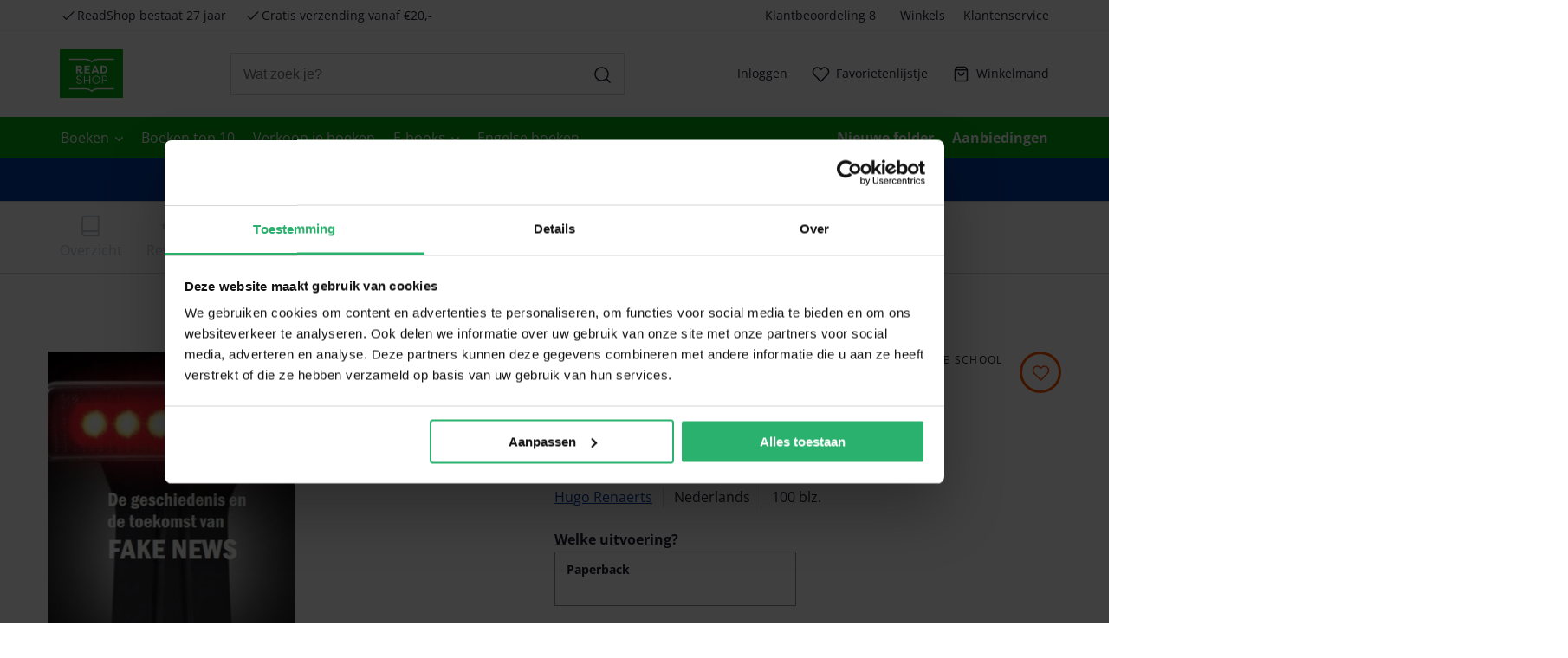

--- FILE ---
content_type: text/html; charset=utf-8
request_url: https://www.readshop.nl/boeken/nepnieuws-9789464359176
body_size: 9260
content:

    <!DOCTYPE html>
    <html lang="nl" >
      <head prefix="og: http://ogp.me/ns# book: http://ogp.me/ns/book#">
        <meta charset="utf-8">
        <script>
          window.__INITIAL_DATA__ = [{"name":"Nepnieuws","url":"https:\u002F\u002Fwww.readshop.nl\u002Fboeken\u002Fnepnieuws-9789464359176","images":{"frontImage":"\u002Fimages\u002Factive\u002Fcarrousel\u002Ffullsize\u002F9789464359176_front.jpg","Image":"\u002Fimages\u002Factive\u002Fean\u002F200\u002F9789464359176.jpg"},"catalog":"Boeken","type":"Paperback","shortDescription":null,"longDescription":"Wie dacht dat Fake News iets van deze tijd is, heeft het mis. De oorsprong ligt bij de 1 aprilgrappen en die bestaan al heel lang en in vele Europese landen. In het boek FAKE NEWS gaan we de geschiedenis vanaf de aprilgrappen tot aan het nepnieuws op de sociale netten overlopen, laten we journalisten aan het woord over de ethiek en de justitie over het legale en illegale gebruik van nepnieuws, maar daarnaast zullen de talrijke voorbeelden uit de loop der geschiedenis voor lachbuiten zorgen.","availability":"Op werkdagen voor 16:00 uur besteld, volgende dag thuisbezorgd.","offered":1,"rating":0,"price":{"regular":[{"label":"Prijs","amount":22.9}]},"persons":[{"name":"Hugo Renaerts","role":null,"url":"https:\u002F\u002Fwww.readshop.nl\u002Fentity\u002Fhugo-renaerts-P0000915475","imageUrl":null,"shortDescription":null}],"format":null,"epubversion":null,"annotation":null,"descparttitle":null,"descsectiontitle":null,"brand":"Brave New Books","category":"Boeken\u002FSchool & studieboeken\u002FAlle school & studieboeken","language":["Nederlands"],"releaseDate":1631656800000,"weight":184,"numberofparts":null,"keywords":null,"series":null,"pages":100,"breadcrumb":[{"name":"Overzicht","url":"https:\u002F\u002Fwww.readshop.nl","categoryID":null},{"name":"Boeken","url":"https:\u002F\u002Fwww.readshop.nl\u002Fboeken","categoryID":"iGIKFCGCRXsAAAFnu0cOMBeB"},{"name":"School & studieboeken","url":"https:\u002F\u002Fwww.readshop.nl\u002Fboeken\u002Fschool-studieboeken","categoryID":".3wKFCGCMEIAAAFnj5UOMBeB"},{"name":"Alle school & studieboeken","url":"https:\u002F\u002Fwww.readshop.nl\u002Fboeken\u002Fschool-studieboeken\u002Falle-school-studieboeken","categoryID":"GBkKFCGCMEMAAAFnj5UOMBeB"}],"primaryCategoryNumber":"01","productLength":235,"productWidth":155,"productHeight":10,"bookFlip":true,"otherEditionsJson":"{\"data\":{\"items\":[{\"type\":\"Paperback\",\"price\":\"22.90\",\"active\":true,\"url\":\"https:\u002F\u002Fwww.readshop.nl\u002Fboeken\u002Fnepnieuws-9789464359176\"}]}}","awards":null,"ageRating":null,"viewingcopy":null,"tagline":"Van de 1 aprilgrap naar de sociale netten","aviLevel":null,"thema":["Samenleving en cultuur: algemeen"],"editionType":null,"badges":null,"similarAwardProductsURL":null,"expectedDate":null,"mediaQuotesRatings":[],"isOnline":true,"maxOrder":100,"orderQuantity":null,"storeDelivery":true,"reviewCount":0,"stockCheck":"stockCheck","termsAndConditions":null,"stockLevel":null,"rightOfReturn":false,"ean":null,"expressOrder":false,"purchaseDiscountPercentage":null,"allowedUsergroups":[],"deliveryDays":1,"cutOffTime":1600,"brandUrl":"https:\u002F\u002Fwww.readshop.nl\u002Fentity\u002Fbrave-new-books-C0000107034","SKU":"9789464359176"}];
          window.__LAYOUT_DATA__ = {"header":{"components":[{"components":[{"component-id":"header_usp1","component-type":"Component","title":"ReadShop bestaat 27 jaar"},{"component-id":"header_usp2","component-type":"Component","title":"Gratis verzending vanaf €20,-"},{"component-id":"header_usp3","component-type":"Component"}],"component-id":"header_usps_main","component-type":"Component"},{"components":[{"component-id":"cmp_20210324_115244","component-type":"Component","title":"Winkels","url":"\u002Fwinkels"},{"component-id":"cmp_20240212_180217","component-type":"Component","title":"Klantenservice","url":"https:\u002F\u002Fklantenservice.readshop.nl\u002F "}],"component-id":"usp_links","component-type":"Component"},{"component-id":"sale_bar","component-type":"Component","title":"Vind de leukste kerstcadeaus voor onder de boom ➔ ","url":"https:\u002F\u002Fview.publitas.com\u002Freadshop-special\u002Freadshop-kerst-digi-folder-2025\u002F"},{"excluded":false,"components":[{"components":[{"component-id":"cmp_20210716_085853","component-type":"Component","title":"Bestverkocht","url":"\u002Fbestverkocht\u002Fboeken"},{"component-id":"cmp_20211013_163659","component-type":"Component","title":"Net verschenen","url":"\u002Fnet-verschenen\u002Fboeken"},{"component-id":"cmp_20211013_163801","component-type":"Component","title":"Alvast reserveren","url":"\u002Falvast-reserveren\u002Fboeken"}],"component-id":"cmp_20210702_164052","component-type":"Component","title":"Alles in Boeken","url":"\u002Falle\u002Fboeken"},{"components":[{"component-id":"cmp_20210716_083251","component-type":"Component","title":"Body & Mind","url":"\u002Fboeken\u002Fbody-mind"},{"component-id":"cmp_20210716_083253","component-type":"Component","title":"Cadeauboeken","url":"\u002Fboeken\u002Fcadeauboeken"},{"component-id":"cmp_20210716_083252","component-type":"Component","title":"Computerboeken","url":"\u002Fboeken\u002Fcomputerboeken"},{"component-id":"cmp_20210716_083249","component-type":"Component","title":"Fantasy","url":"\u002Fboeken\u002Ffantasy"},{"component-id":"cmp_20210716_083207","component-type":"Component","title":"Geschiedenis & politiek","url":"\u002Fboeken\u002Fgeschiedenis-politiek"},{"component-id":"cmp_20210716_083206","component-type":"Component","title":"Hobbyboeken","url":"\u002Fboeken\u002Fhobbyboeken"}],"component-id":"cmp_20210702_164205","component-type":"Component","title":"Populaire genres"},{"components":[{"component-id":"cmp_20210716_083111","component-type":"Component","title":"Huis, tuin & dier","url":"\u002Fboeken\u002Fhuis-tuin-dier"},{"component-id":"cmp_20210716_083205","component-type":"Component","title":"Kalenders & agenda's","url":"\u002Fboeken\u002Fkalenders-agenda-s"},{"component-id":"cmp_20210716_083204","component-type":"Component","title":"Kinderboeken","url":"\u002Fboeken\u002Fkinderboeken"},{"component-id":"cmp_20210716_083203","component-type":"Component","title":"Kookboeken","url":"\u002Fboeken\u002Fkookboeken"},{"component-id":"cmp_20210716_083020","component-type":"Component","title":"Kunst & cultuur","url":"\u002Fboeken\u002Fkunst-cultuur"},{"component-id":"cmp_20210716_082849","component-type":"Component","title":"Literatuur","url":"\u002Fboeken\u002Fliteratuur"}],"component-id":"cmp_20210716_084119","component-type":"Component"},{"components":[{"component-id":"cmp_20210716_083012","component-type":"Component","title":"Luisterboeken","url":"\u002Fboeken\u002Fluisterboeken"},{"component-id":"cmp_20210716_083152","component-type":"Component","title":"Managementboeken","url":"\u002Fboeken\u002Fmanagementboeken"},{"component-id":"cmp_20210716_083202","component-type":"Component","title":"Reizen & vrije tijd","url":"\u002Fboeken\u002Freizen-vrije-tijd"},{"component-id":"cmp_20210716_083021","component-type":"Component","title":"Religie","url":"\u002Fboeken\u002Freligie"},{"component-id":"cmp_20210716_083107","component-type":"Component","title":"Romans","url":"\u002Fboeken\u002Fromans"},{"component-id":"cmp_20210716_083100","component-type":"Component","title":"School & studieboeken","url":"\u002Fboeken\u002Fschool-studieboeken"}],"component-id":"cmp_20210716_084817","component-type":"Component"},{"components":[{"component-id":"cmp_20210702_164255","component-type":"Component","title":"Spiritualiteit","url":"\u002Fboeken\u002Fspiritualiteit"},{"component-id":"cmp_20210702_164224","component-type":"Component","title":"Sportboeken","url":"\u002Fboeken\u002Fsportboeken"},{"component-id":"cmp_20210716_083019","component-type":"Component","title":"Stripboeken","url":"\u002Fboeken\u002Fstripboeken"},{"component-id":"cmp_20210716_083007","component-type":"Component","title":"Thrillers","url":"\u002Fboeken\u002Fthrillers"},{"component-id":"cmp_20210716_083048","component-type":"Component","title":"Young adult","url":"\u002Fboeken\u002Fyoung-adult"}],"component-id":"cmp_20210716_085233","component-type":"Component"}],"component-id":"cmp_20210324_123957","highlighted":false,"component-type":"Component","title":"Boeken","url":"\u002Fboeken"},{"excluded":false,"component-id":"cmp_20250408_100739","highlighted":false,"component-type":"Component","title":"Boeken top 10","url":"\u002Fboeken-top-10"},{"excluded":false,"component-id":"cmp_20250624_141735","highlighted":false,"component-type":"Component","title":"Verkoop je boeken","url":"https:\u002F\u002Fwww.readshop.nl\u002Fpagina\u002Fverkoop-je-boeken"},{"excluded":false,"components":[{"components":[{"component-id":"cmp_20210716_090439","component-type":"Component","title":"Bestverkocht","url":"\u002Fbestverkocht\u002Febooks"},{"component-id":"cmp_20211013_163922","component-type":"Component","title":"Net verschenen","url":"\u002Fnet-verschenen\u002Febooks"}],"component-id":"cmp_20210716_090125","component-type":"Component","title":"Alles in E-books","url":"\u002Falle\u002Febooks"},{"components":[{"component-id":"cmp_20210716_090615","component-type":"Component","title":"Body & Mind","url":"\u002Febooks\u002Fbody-mind"},{"component-id":"cmp_20210716_090608","component-type":"Component","title":"Cadeauboeken","url":"\u002Febooks\u002Fcadeauboeken"},{"component-id":"cmp_20210716_090602","component-type":"Component","title":"Computerboeken","url":"\u002Febooks\u002Fcomputerboeken"},{"component-id":"cmp_20210716_090556","component-type":"Component","title":"Fantasy","url":"\u002Febooks\u002Ffantasy"},{"component-id":"cmp_20210716_090549","component-type":"Component","title":"Geschiedenis & politiek","url":"\u002Febooks\u002Fgeschiedenis-politiek"},{"component-id":"cmp_20210716_090540","component-type":"Component","title":"Hobbyboeken","url":"\u002Febooks\u002Fhobbyboeken"}],"component-id":"cmp_20210716_090227","component-type":"Component","title":"Populaire genres"},{"components":[{"component-id":"cmp_20210716_090634","component-type":"Component","title":"Huis, tuin & dier","url":"\u002Febooks\u002Fhuis-tuin-dier"},{"component-id":"cmp_20210716_090621","component-type":"Component","title":"Kinderboeken","url":"\u002Febooks\u002Fkinderboeken"},{"component-id":"cmp_20210716_090652","component-type":"Component","title":"Kookboeken","url":"\u002Febooks\u002Fkookboeken"},{"component-id":"cmp_20210716_090645","component-type":"Component","title":"Kunst & cultuur","url":"\u002Febooks\u002Fkunst-cultuur"},{"component-id":"cmp_20210716_090639","component-type":"Component","title":"Literatuur","url":"\u002Febooks\u002Fliteratuur"},{"component-id":"cmp_20210719_105411","component-type":"Component","title":"Managementboeken","url":"\u002Febooks\u002Fmanagementboeken"}],"component-id":"cmp_20210716_090321","component-type":"Component"},{"components":[{"component-id":"cmp_20210716_090725","component-type":"Component","title":"Reizen & vrije tijd","url":"\u002Febooks\u002Freizen-vrije-tijd"},{"component-id":"cmp_20210716_090719","component-type":"Component","title":"Religie","url":"\u002Febooks\u002Freligie"},{"component-id":"cmp_20210716_090712","component-type":"Component","title":"Romans","url":"\u002Febooks\u002Fromans"},{"component-id":"cmp_20210716_090704","component-type":"Component","title":"School & studieboeken","url":"\u002Febooks\u002Fschool-studieboeken"},{"component-id":"cmp_20210716_090658","component-type":"Component","title":"Spiritualiteit","url":"\u002Febooks\u002Fspiritualiteit"},{"component-id":"cmp_20210716_090816","component-type":"Component","title":"Sportboeken","url":"\u002Febooks\u002Fsportboeken"}],"component-id":"cmp_20210716_090310","component-type":"Component"},{"components":[{"component-id":"cmp_20210716_090809","component-type":"Component","title":"Stripboeken","url":"\u002Febooks\u002Fstripboeken"},{"component-id":"cmp_20210716_090749","component-type":"Component","title":"Thrillers","url":"\u002Febooks\u002Fthrillers"},{"component-id":"cmp_20210716_090742","component-type":"Component","title":"Young adult","url":"\u002Febooks\u002Fyoung-adult"}],"component-id":"cmp_20210716_090258","component-type":"Component"}],"component-id":"cmp_20210324_124802","highlighted":false,"component-type":"Component","title":"E-books","url":"\u002Febooks"},{"excluded":false,"component-id":"cmp_20251009_134410","highlighted":false,"component-type":"Component","title":"Engelse boeken","url":"\u002Fengelse-boeken"},{"excluded":true,"component-id":"cmp_20210324_124951","highlighted":true,"component-type":"Component","title":"Nieuwe folder","url":"\u002Fcampagne\u002Ffolders"},{"excluded":true,"component-id":"cmp_20210402_144646","highlighted":true,"component-type":"Component","title":"Aanbiedingen","url":"\u002Faanbiedingen"}],"component-id":"header","component-type":"Component"},"footer":{"components":[{"components":[{"component-id":"cmp_20210402_132747","component-type":"Component","title":"Bestellen","url":"https:\u002F\u002Fklantenservice.readshop.nl\u002Ftopic\u002FpcErRsowBvWoheh7v"},{"component-id":"cmp_20210402_132818","component-type":"Component","title":"Bezorging","url":"https:\u002F\u002Fklantenservice.readshop.nl\u002Ftopic\u002FdWhgxB7kMov7wtZjn"},{"component-id":"cmp_20210402_133013","component-type":"Component","title":"Betalen","url":"https:\u002F\u002Fklantenservice.readshop.nl\u002Ftopic\u002FPA2eRPAoSeFqsnwFB"},{"component-id":"cmp_20210402_133123","component-type":"Component","title":"Retourneren","url":"https:\u002F\u002Fklantenservice.readshop.nl\u002Ftopic\u002FtGEq44a8JuiYk4BER"},{"component-id":"cmp_20210402_133231","component-type":"Component","title":"Veelgestelde vragen","url":"https:\u002F\u002Fklantenservice.readshop.nl\u002Ftopic\u002FvxE7e48dXnbrjRz9g"}],"component-id":"cmp_20210402_132413","component-type":"Component","title":"Klantenservice","url":"https:\u002F\u002Fklantenservice.readshop.nl\u002F"},{"components":[{"component-id":"cmp_20210402_133818","component-type":"Component","title":"Over ons","url":"https:\u002F\u002Fklantenservice.readshop.nl\u002Ftopic\u002F2o2GLms3ofKrEDE9N"},{"component-id":"cmp_20220214_162422","component-type":"Component","title":"Vacatures","url":"https:\u002F\u002Fwerkenbijaudax.nl\u002Fvacatures?o=0&n=10&of=1&f=50#vacancy-overview"},{"component-id":"cmp_20210402_133920","component-type":"Component","title":"Winkels en openingstijden","url":"\u002Fwinkels"},{"component-id":"cmp_20210402_134235","component-type":"Component","title":"Cadeaukaart","url":"https:\u002F\u002Fklantenservice.readshop.nl\u002Fsearch\u002Fcadeaukaart"},{"component-id":"cmp_20210402_134017","component-type":"Component","title":"Ondernemer worden","url":"\u002Fpagina\u002Fondernemer-worden"},{"component-id":"cmp_20210723_084906","component-type":"Component","title":"Vulnerability Disclosure policy","url":"\u002Fpagina\u002Fvulnerability-disclosure"}],"component-id":"cmp_20210402_133716","component-type":"Component","title":"Informatie"},{"components":[{"component-id":"cmp_20210402_134502","component-type":"Component","title":"Facebook","url":"https:\u002F\u002Fwww.facebook.com\u002FTheReadShop"},{"component-id":"cmp_20210719_104032","component-type":"Component","title":"Instagram","url":"https:\u002F\u002Fwww.instagram.com\u002Freadshopnl\u002F"},{"component-id":"cmp_20210402_134640","component-type":"Component","title":"helpdesk@readshop.nl","url":"mailto:helpdesk@readshop.nl"},{"component-id":"cmp_20210402_134805","component-type":"Component","title":"088 - 133 84 32","url":"tel:088 - 133 84 32"}],"component-id":"cmp_20210402_134352","component-type":"Component","title":"Advies nodig?"}],"component-id":"footer","component-type":"Component"}};
          window.__SERVER_STATUS__ = 200;
          window.__META__ = { proxy: "https://prdapi.readshop.nl","requestedUrl": "https://www.readshop.nl/boeken/nepnieuws-9789464359176" };
          
        </script>

        <link rel="preconnect" as="script" href="https://www.googletagmanager.com/gtm.js?id=GTM-MTS56R9">
        <link rel="preconnect" as="script" href="https://consent.cookiebot.com/uc.js">

        <script>
          window.dataLayer = window.dataLayer || [];

          function gtag() {
            dataLayer.push(arguments);
          }

          gtag("consent", "default", {
              ad_storage: "denied",
              analytics_storage: "denied",
              functionality_storage: "denied",
              personalization_storage: "denied",
              security_storage: "granted",
              wait_for_update: 2000,
          });
          gtag("set", "ads_data_redaction", true);
          gtag("set", "url_passthrough", false);

          dataLayer.push({
            'event': 'page_type_loaded',
            'page_type':'ProductPage',
            'platform_template_version': '6.43.0',
            'platform_environment': 'production',
          });
        </script>

        

        <!-- Google Tag Manager -->
        <script>(function(w,d,s,l,i){w[l]=w[l]||[];w[l].push({'gtm.start':
        new Date().getTime(),event:'gtm.js'});var f=d.getElementsByTagName(s)[0],
        j=d.createElement(s),dl=l!='dataLayer'?'&l='+l:'';j.async=true;j.src=
        'https://www.googletagmanager.com/gtm.js?id='+i+dl;f.parentNode.insertBefore(j,f);
        })(window,document,'script','dataLayer','GTM-MTS56R9');</script>
        <!-- End Google Tag Manager -->

        <link rel="preload" as="script" href="/client/6.43.0-5193/bundle.js">

        <meta http-equiv="X-UA-Compatible" content="IE=edge">
        <meta name="format-detection" content="telephone=no">
        <meta name="viewport" content="width=device-width, initial-scale=1">
        <meta name="theme-color" content="#ffffff" />

        <title data-rh="true">Nepnieuws, Hugo Renaerts | Boek | 9789464359176 | ReadShop</title>
        <meta data-rh="true" property="og:locale" content="nl-nl"/><meta data-rh="true" name="twitter:card" content="summary_large_image"/><meta data-rh="true" name="twitter:site" content="@thereadshop"/><meta data-rh="true" name="robots" content="index, follow"/><meta data-rh="true" name="title" content="Nepnieuws, Hugo Renaerts | Boek | 9789464359176"/><meta data-rh="true" property="og:title" content="Nepnieuws, Hugo Renaerts | Boek | 9789464359176"/><meta data-rh="true" name="twitter:title" content="Nepnieuws, Hugo Renaerts | Boek | 9789464359176"/><meta data-rh="true" name="description" content="Bestel Nepnieuws van Hugo Renaerts ✓ Voor 23:00 besteld, morgen in huis! ✓ Gratis verzending vanaf 20,- ✓ Gratis afhalen in de winkel"/><meta data-rh="true" property="og:description" content="Bestel Nepnieuws van Hugo Renaerts ✓ Voor 23:00 besteld, morgen in huis! ✓ Gratis verzending vanaf 20,- ✓ Gratis afhalen in de winkel"/><meta data-rh="true" name="twitter:description" content="Bestel Nepnieuws van Hugo Renaerts ✓ Voor 23:00 besteld, morgen in huis! ✓ Gratis verzending vanaf 20,- ✓ Gratis afhalen in de winkel"/><meta data-rh="true" property="og:url" content="https://www.readshop.nlhttps://www.readshop.nl/boeken/nepnieuws-9789464359176"/><meta data-rh="true" name="twitter:url" content="https://www.readshop.nlhttps://www.readshop.nl/boeken/nepnieuws-9789464359176"/><meta data-rh="true" property="og:image" content="https://www.readshop.nl/images/active/carrousel/fullsize/9789464359176_front.jpg"/><meta data-rh="true" name="twitter:image" content="https://www.readshop.nl/images/active/carrousel/fullsize/9789464359176_front.jpg"/><meta data-rh="true" name property="og:type" content="book"/><meta data-rh="true" name property="book:isbn" content="9789464359176"/><meta data-rh="true" name property="book:author" content="Hugo Renaerts"/><meta data-rh="true" name property="book:release_date" content="14-9-2021"/>

        <link rel="canonical" href="https://www.readshop.nl/boeken/nepnieuws-9789464359176">

        

        

        <script data-rh="true" type="application/ld+json">{"@context":"http://schema.org","@id":"https://www.readshop.nlhttps://www.readshop.nl/boeken/nepnieuws-9789464359176","name":"Nepnieuws","url":"https://www.readshop.nlhttps://www.readshop.nl/boeken/nepnieuws-9789464359176","keywords":[],"description":"Wie dacht dat Fake News iets van deze tijd is, heeft het mis. De oorsprong ligt bij de 1 aprilgrappen en die bestaan al heel lang en in vele Europese landen. In het boek FAKE NEWS gaan we de geschiedenis vanaf de aprilgrappen tot aan het nepnieuws op de sociale netten overlopen, laten we journalisten aan het woord over de ethiek en de justitie over het legale en illegale gebruik van nepnieuws, maar daarnaast zullen de talrijke voorbeelden uit de loop der geschiedenis voor lachbuiten zorgen.","image":["https://www.readshop.nl/images/active/carrousel/fullsize/9789464359176_front.jpg"],"offers":{"@type":"Offer","price":22.9,"priceCurrency":"EUR","availability":"http://schema.org/InStock","itemCondition":"https://schema.org/NewCondition"},"@type":"Book","inLanguage":"nl","workExample":[],"thumbnailUrl":"https://www.readshop.nl/images/active/ean/200/9789464359176.jpg","datePublished":"2021","numberOfPages":100,"bookFormat":"http://schema.org/Paperback","genre":"Boeken/School & studieboeken/Alle school & studieboeken","isbn":"9789464359176","author":[{"@type":"Person","name":"Hugo Renaerts"}],"publisher":{"@type":"Organization","name":"Brave New Books"}}</script><script data-rh="true" type="application/ld+json">{"@context":"http://schema.org/","@type":"BreadcrumbList","itemListElement":[{"@type":"ListItem","position":1,"name":"Overzicht","item":"https://www.readshop.nl"},{"@type":"ListItem","position":2,"name":"Boeken","item":"https://www.readshop.nl/boeken"},{"@type":"ListItem","position":3,"name":"School & studieboeken","item":"https://www.readshop.nl/boeken/school-studieboeken"},{"@type":"ListItem","position":4,"name":"Alle school & studieboeken","item":"https://www.readshop.nl/boeken/school-studieboeken/alle-school-studieboeken"}]}</script>

        <link type="text/css" rel="stylesheet" href="/client/6.43.0-5193/main.css" media="screen">

        <link rel="apple-touch-icon" sizes="180x180" href="/client/6.43.0-5193/assets/apple-touch-icon.png">
        <link rel="icon" type="image/png" sizes="32x32" href="/client/6.43.0-5193/assets/favicon-32x32.png">
        <link rel="icon" type="image/png" sizes="16x16" href="/client/6.43.0-5193/assets/favicon-16x16.png">
        <link rel="manifest" href="/client/6.43.0-5193/assets/manifest.json">


        <script src="/client/6.43.0-5193/bundle.js" defer></script>
        <script id="Cookiebot" src="https://consent.cookiebot.com/uc.js" data-cbid="b406c951-b2e6-4c15-8d4b-1ae55ef7485b" type="text/javascript" defer></script>
      
                              <script>!function(a){var e="https://s.go-mpulse.net/boomerang/",t="addEventListener";if("False"=="True")a.BOOMR_config=a.BOOMR_config||{},a.BOOMR_config.PageParams=a.BOOMR_config.PageParams||{},a.BOOMR_config.PageParams.pci=!0,e="https://s2.go-mpulse.net/boomerang/";if(window.BOOMR_API_key="Q6PX7-DKTWC-NEWSC-UL6PC-QWU2L",function(){function n(e){a.BOOMR_onload=e&&e.timeStamp||(new Date).getTime()}if(!a.BOOMR||!a.BOOMR.version&&!a.BOOMR.snippetExecuted){a.BOOMR=a.BOOMR||{},a.BOOMR.snippetExecuted=!0;var i,_,o,r=document.createElement("iframe");if(a[t])a[t]("load",n,!1);else if(a.attachEvent)a.attachEvent("onload",n);r.src="javascript:void(0)",r.title="",r.role="presentation",(r.frameElement||r).style.cssText="width:0;height:0;border:0;display:none;",o=document.getElementsByTagName("script")[0],o.parentNode.insertBefore(r,o);try{_=r.contentWindow.document}catch(O){i=document.domain,r.src="javascript:var d=document.open();d.domain='"+i+"';void(0);",_=r.contentWindow.document}_.open()._l=function(){var a=this.createElement("script");if(i)this.domain=i;a.id="boomr-if-as",a.src=e+"Q6PX7-DKTWC-NEWSC-UL6PC-QWU2L",BOOMR_lstart=(new Date).getTime(),this.body.appendChild(a)},_.write("<bo"+'dy onload="document._l();">'),_.close()}}(),"".length>0)if(a&&"performance"in a&&a.performance&&"function"==typeof a.performance.setResourceTimingBufferSize)a.performance.setResourceTimingBufferSize();!function(){if(BOOMR=a.BOOMR||{},BOOMR.plugins=BOOMR.plugins||{},!BOOMR.plugins.AK){var e=""=="true"?1:0,t="",n="aoimeyvydfyso2kdjx2a-f-0056c9bcc-clientnsv4-s.akamaihd.net",i="false"=="true"?2:1,_={"ak.v":"39","ak.cp":"1211705","ak.ai":parseInt("725039",10),"ak.ol":"0","ak.cr":9,"ak.ipv":4,"ak.proto":"h2","ak.rid":"be1aedd","ak.r":42862,"ak.a2":e,"ak.m":"dscb","ak.n":"ff","ak.bpcip":"3.144.194.0","ak.cport":56750,"ak.gh":"184.25.112.39","ak.quicv":"","ak.tlsv":"tls1.3","ak.0rtt":"","ak.0rtt.ed":"","ak.csrc":"-","ak.acc":"","ak.t":"1766018548","ak.ak":"hOBiQwZUYzCg5VSAfCLimQ==JFSQukga+QTdx+uhiaEanl8mOdDfHqxBSm0Y1qCVwtkrEaxRMxwgu/Bodh3PuvLfHcLwQpwaBcDTZ86I8r4s6XKuHeELxxSBJVYPI32+ejSdhlDmY1l+S5lRqiBFzh4SN945Y9OaSk4JxQhFCOsImHO90tnxpk5E/0Ka7i4zlzeZV2T96sxGY1udJ3lSx5Rxzrsv+qHmyuSqd9zXVPzfedgY1DsQryEIECmsO2NMSTFiDWGPwvyAl+att+9L2joeWYhvkTSQxCSSt6zgTeslqj4xXQumrm+NIKABKtm5nSD2PoXZAJCvkC6VZCDvdaKz6/0YQt/1qbycXYgKe1IbKsJVAXzUoiQk72uwUyr81dt9rNchJFVHOAtihzNDGyaIU1mu6c7e8wN3CAD23sSEU2guFWd6Gyjx44ngGFfzsBU=","ak.pv":"15","ak.dpoabenc":"","ak.tf":i};if(""!==t)_["ak.ruds"]=t;var o={i:!1,av:function(e){var t="http.initiator";if(e&&(!e[t]||"spa_hard"===e[t]))_["ak.feo"]=void 0!==a.aFeoApplied?1:0,BOOMR.addVar(_)},rv:function(){var a=["ak.bpcip","ak.cport","ak.cr","ak.csrc","ak.gh","ak.ipv","ak.m","ak.n","ak.ol","ak.proto","ak.quicv","ak.tlsv","ak.0rtt","ak.0rtt.ed","ak.r","ak.acc","ak.t","ak.tf"];BOOMR.removeVar(a)}};BOOMR.plugins.AK={akVars:_,akDNSPreFetchDomain:n,init:function(){if(!o.i){var a=BOOMR.subscribe;a("before_beacon",o.av,null,null),a("onbeacon",o.rv,null,null),o.i=!0}return this},is_complete:function(){return!0}}}}()}(window);</script></head>
      <body id="ProductPage">

          <!-- Google Tag Manager (noscript) -->
          <noscript><iframe src="https://www.googletagmanager.com/ns.html?id=GTM-MTS56R9"
          height="0" width="0" style="display:none;visibility:hidden"></iframe></noscript>
          <!-- End Google Tag Manager (noscript) -->

        <div id="root"><div><main style="min-height:70vh"><div><div class="container product-detail-wrapper cart-interaction-container"><div class="product-detail-info clearfix"><div class="product-carrousel"><span title="Datatrics anchor for Product image badge" id="datatrics-pdp-badge"></span><div id="pdp-slider" class=" pdp-image-container" style="--book-depth:60px"><div class="slick-slider product-slick-slider slick-initialized"><div class="slick-list"><div class="slick-track" style="width:100%;left:0%"><div data-index="0" class="slick-slide slick-active slick-current" tabindex="-1" aria-hidden="false" style="outline:none;width:100%;position:relative;left:0;opacity:1;transition:opacity 400ms ease, visibility 400ms ease"><div><div tabindex="-1" style="width:100%;display:inline-block"><img alt="Nepnieuws" class="" src="https://prdapi.readshop.nl/images/active/carrousel/fullsize/9789464359176_front.jpg" style="opacity:1"/></div></div></div></div></div></div><div class="preview-container hidden"><div class="bookpreview-button" data-test-id="bookpreview-button"><button type="button" class="bg-brandWhite hover:bg-buttonSecondaryBackgroundhover focus:bg-buttonSecondaryBackgroundfocus active:bg-buttonSecondaryBackgroundactive text-buttonSecondaryText border-3 border-solid border-buttonSecondaryBackground hover:border-transparent focus:border-buttonSecondaryFocusring active:border-buttonSecondaryFocusring hover:shadow-lg  h-12 px-5 text-base   rounded-full leading-5 font-weight-primary-bold font-primary cursor-pointer disabled:opacity-20 flex flex-wrap content-center justify-center whitespace-nowrap"><div class="flex flex-nowrap content-center justify-center"></div></button></div></div></div></div><div class="product-detail-header"><div><ul class="breadcrumb breadcrumb-list" data-test-id="component-breadcrumbs"><li class="breadcrumb__item hidden-xs "><span class="seperator"><div class="ico-container adx-ico ico-arrow-right ico-row ico-87"><svg><use xlink:href="#symbol-defs_svg__ico-arrow-right"></use></svg></div></span><a data-test-id="breadcrumb-overzicht" href="https://www.readshop.nl" class="breadcrumb__link">Overzicht</a></li><li class="breadcrumb__item hidden-xs "><span class="seperator"><div class="ico-container adx-ico ico-arrow-right ico-row ico-87"><svg><use xlink:href="#symbol-defs_svg__ico-arrow-right"></use></svg></div></span><a data-test-id="breadcrumb-boeken" href="https://www.readshop.nl/boeken" class="breadcrumb__link">Boeken</a></li><li class="breadcrumb__item hidden-xs "><span class="seperator"><div class="ico-container adx-ico ico-arrow-right ico-row ico-87"><svg><use xlink:href="#symbol-defs_svg__ico-arrow-right"></use></svg></div></span><a data-test-id="breadcrumb-school-studieboeken" href="https://www.readshop.nl/boeken/school-studieboeken" class="breadcrumb__link">School &amp; studieboeken</a></li><li class="breadcrumb__item hidden-xs disabled"><span class="seperator"><div class="ico-container adx-ico ico-arrow-right ico-row ico-87"><svg><use xlink:href="#symbol-defs_svg__ico-arrow-right"></use></svg></div></span><a data-test-id="breadcrumb-alle-school-studieboeken" href="https://www.readshop.nl/boeken/school-studieboeken/alle-school-studieboeken" class="breadcrumb__link">Alle school &amp; studieboeken</a></li><li class="breadcrumb__item back visible-xs"><a href="https://www.readshop.nl/boeken/school-studieboeken" class="breadcrumb__link"><span class="seperator"><div class="ico-container adx-ico ico-arrow-left ico-row ico-87"><svg><use xlink:href="#symbol-defs_svg__ico-arrow-left"></use></svg></div></span></a></li></ul><div class="pdp-product-metadata"><h1 class="header-pdp" data-test-id="header-productPage"><span>Nepnieuws</span></h1><h4 class="pdp-product-metadata-titel"><span>Van de 1 aprilgrap naar de sociale netten</span></h4></div><div class="product-meta-description"><div class="flex flex-wrap items-center [&amp;:not(:last-child)]:child:pr-3 child:mr-3 child:border-0 [&amp;:not(:last-child)]:child:border-r child:border-solid child:border-borderDefault"><div class="text-base" data-test-id="pdpMetaPersons"><a data-test-id="author" href="https://www.readshop.nl/entity/hugo-renaerts-P0000915475">Hugo Renaerts</a></div><div>Nederlands</div><div>100<!-- --> </div></div></div></div><div class="top-buttons"><button type="button" class="bg-brandWhite hover:bg-buttonSecondaryBackgroundhover focus:bg-buttonSecondaryBackgroundfocus active:bg-buttonSecondaryBackgroundactive text-buttonSecondaryText border-3 border-solid border-buttonSecondaryBackground hover:border-transparent focus:border-buttonSecondaryFocusring active:border-buttonSecondaryFocusring hover:shadow-lg w-12 h-12  text-base   rounded-full leading-5 font-weight-primary-bold font-primary cursor-pointer disabled:opacity-20 flex flex-wrap content-center justify-center whitespace-nowrap" title="" data-test-id="button-addToWishlist"><div class="flex flex-nowrap content-center justify-center"><div class="mr-0 flex flex-nowrap content-center justify-center"><div class="ico-container adx-ico ico-heart-outline ico-row ico-150"><svg><use xlink:href="#symbol-defs_svg__ico-heart-outline"></use></svg></div></div></div></button></div></div><div class="product-detail-content"><div class="product-detail-editions radio" id="product-othereditions"><div class="ts-bold scale-1"></div><ul class="list-inline list-unstyled"><li class=" active"><a href="https://www.readshop.nl/boeken/nepnieuws-9789464359176"><label><div><span class="head"><span class="version">Paperback</span><span class="price"></span></span></div></label></a></li></ul></div><div class="cart-interaction-container"><div class="product-detail-price-wrapper"><div class="large price-block"><div><div class="colored heavy">Prijs<!-- --> ‌</div><div class="huge colored heavy">22,90<div id="dt-price-microcopy"></div></div></div></div><span title="Datatrics anchor for Price block" id="datatrics-pdp-price"></span></div></div><div class="pdp-primaryActions b2c offered-other"><div class="productDetailButtons" data-test-id="comp-pdpCtaButtons"><div class="wrapper-primaryActions"><div class="skeleton default" style="height:125px"></div><span class="divider"></span><div class="skeleton default" style="height:125px"></div></div></div></div><div class="pdp-floatingCTA"><div class="productDetailButtons floating "><div><button type="button" class="bg-brandWhite hover:bg-buttonSecondaryBackgroundhover focus:bg-buttonSecondaryBackgroundfocus active:bg-buttonSecondaryBackgroundactive text-buttonSecondaryText border-3 border-solid border-buttonSecondaryBackground hover:border-transparent focus:border-buttonSecondaryFocusring active:border-buttonSecondaryFocusring hover:shadow-lg w-12 h-12  text-base   rounded-full leading-5 font-weight-primary-bold font-primary cursor-pointer disabled:opacity-20 flex flex-wrap content-center justify-center whitespace-nowrap" title="" data-test-id="button-addToWishlist"><div class="flex flex-nowrap content-center justify-center"><div class="mr-0 flex flex-nowrap content-center justify-center"><div class="ico-container adx-ico ico-heart-outline ico-row ico-150"><svg><use xlink:href="#symbol-defs_svg__ico-heart-outline"></use></svg></div></div></div></button></div><div class="add-to-cart-button"><div class="button-flex"><div class="btn-wrapper "><button type="button" class="bg-buttonPrimaryBackground hover:bg-buttonPrimaryBackgroundhover focus:bg-buttonPrimaryBackgroundfocus active:bg-buttonPrimaryBackgroundactive text-buttonPrimaryText border-3 border-solid border-transparent focus:border-buttonPrimaryFocusring active:border-buttonPrimaryFocusring hover:shadow-lg  h-12 px-5 text-base w-full  rounded-full leading-5 font-weight-primary-bold font-primary cursor-pointer disabled:opacity-20 flex flex-wrap content-center justify-center whitespace-nowrap" name="Nepnieuws" data-test-id="button-addToCartFloating"><div class="flex flex-nowrap content-center justify-center"><div class="mr-2 flex flex-nowrap content-center justify-center"><div class="ico-container adx-ico ico-shopping-bag no-margin ico-row ico-100"><svg><use xlink:href="#symbol-defs_svg__ico-shopping-bag"></use></svg></div></div><span style="display:content"></span></div></button></div></div></div></div></div><div class="usps-pdp"><div class="usp"><div><div class="ico-container adx-ico ico-check success ico-row ico-100"><svg><use xlink:href="#symbol-defs_svg__ico-check"></use></svg></div></div></div><div class="usp"><div><div class="ico-container adx-ico ico-check success ico-row ico-100"><svg><use xlink:href="#symbol-defs_svg__ico-check"></use></svg></div></div></div><div class="usp"><div><div class="ico-container adx-ico ico-check success ico-row ico-100"><svg><use xlink:href="#symbol-defs_svg__ico-check"></use></svg></div></div></div><span title="Anchor used for microcopy (deprecated)" id="datatrics-0"></span><span title="Datatrics anchor for USP&#x27;s" id="datatrics-pdp-usps"></span></div><span class="invisible-float-trigger"></span><div class="description"><span title="Datatrics anchor for Promotion" id="datatrics-pdp-promotion"></span><div class="relative"><div class="line-clamp-8       text-base">Wie dacht dat Fake News iets van deze tijd is, heeft het mis. De oorsprong ligt bij de 1 aprilgrappen en die bestaan al heel lang en in vele Europese landen. In het boek FAKE NEWS gaan we de geschiedenis vanaf de aprilgrappen tot aan het nepnieuws op de sociale netten overlopen, laten we journalisten aan het woord over de ethiek en de justitie over het legale en illegale gebruik van nepnieuws, maar daarnaast zullen de talrijke voorbeelden uit de loop der geschiedenis voor lachbuiten zorgen.</div></div></div></div></div></div><div id="dt" class="container datatrics-container"></div><div class="container-fluid pdp-sections"><div class="row"><a class="hidden-xs" id="reviews" title="" data-icon="ico-review" data-nav="#pdp-menu"></a><div class="container" id="section-reviews"><div class="reviews-component" id="reviewsRef"><div class="section-header "><div class="titles"><div class="main-titles"><h2></h2><div class="section-header-link"></div></div></div></div><div class="row "><div class=" col-md-6"><div class="reviews-summary-block"><div class="row "><div class=" col-lg-6"><div class="flex"><span data-rating="1" class="text-iconRatingInactive flex"></span><span data-rating="2" class="text-iconRatingInactive flex"></span><span data-rating="3" class="text-iconRatingInactive flex"></span><span data-rating="4" class="text-iconRatingInactive flex"></span><span data-rating="5" class="text-iconRatingInactive flex"></span></div><span class="revieuws-summery-rating">0<!-- --> <!-- --> | <!-- -->0<!-- --> </span></div><div class=" col-lg-6"></div></div></div><div class="reviews-rows-container"></div></div><div class=" col-md-6"><div class="reviews-add-review-cta"><h3></h3><div class="create-review-rating" data-test-id="create-review-rating"><div class="flex"><span data-rating="1" class="text-iconRatingInactive flex"></span><span data-rating="2" class="text-iconRatingInactive flex"></span><span data-rating="3" class="text-iconRatingInactive flex"></span><span data-rating="4" class="text-iconRatingInactive flex"></span><span data-rating="5" class="text-iconRatingInactive flex"></span></div></div><span></span></div><div class="preview-anchor"><div></div></div><div class="reviews-rating-banner"></div></div></div></div></div><a class="hidden-xs" id="details" title="" data-icon="ico-details" data-nav="#pdp-menu"></a><div class="pdp-details"><div class="container"><div class="section-header "><div class="titles"><div class="main-titles"><h2></h2><div class="section-header-link"></div></div></div></div><div class="row "><div class="hidden-xs col-sm-2"><div class="image wrapper"><div class="relative z-0 before:content-[&#x27;&#x27;] before:w-1.5 before:h-full before:absolute before:rounded-l-sm before:z-10 before:block before:bg-gradient-to-l before:from-transparent before:to-black/30 before:shadow-[1px_0_rgba(0,0,0,0.1)] after:content-[&#x27;&#x27;] after:block after:absolute after:right-full after:w-3.5 after:h-[95%] after:top-[2.5%] after:bg-gradient-to-r after:from-transparent after:to-black/25 after:origin-right after:rotate-y-15" style="max-height:149px"><img src="https://prdapi.readshop.nl/images/active/ean/200/9789464359176.jpg" alt="Nepnieuws" class="object-contain z-0 relative opacity-0 rounded-l-sm" style="max-height:149px" loading="lazy"/></div></div></div><div class=" col-sm-10"><div class="row details-list" data-test-id="pdp-details-list"><div class=" col-xs-12"><ul class="list-unstyled"><li class="col-sm-6"><span> : <a href="https://www.readshop.nl/entity/hugo-renaerts-P0000915475" class="person">Hugo Renaerts</a></span></li><li class="col-sm-6"><span>: <a href="https://www.readshop.nl/entity/brave-new-books-C0000107034" class="brand">Brave New Books</a></span></li><li class="col-sm-6"><span> : <!-- -->9789464359176</span></li><li class="col-sm-6"><span> : <!-- -->Nederlands</span></li><li class="col-sm-6"><span> : <!-- -->Paperback</span></li><li class="col-sm-6"><span> : <!-- -->100</span></li><li class="col-sm-6"><span> : <!-- -->september 2021</span></li><li class="col-sm-6"><span> : <!-- -->184</span></li><li class="col-sm-6"><span> : <!-- -->235 x 155 x 10 mm.</span></li><li class="col-sm-6"><span> : <!-- -->Samenleving en cultuur: algemeen</span></li></ul></div></div></div></div></div></div></div></div></div></main><div id="modal"><div class="nooverflow  col-xs-12" id="page-content-wrapper"><div class="sidepanel "><div class="sidepanel-content "><div class="sidepanel-header "><h2><span></span><button type="button" class="bg-transparent text-buttonTextColor hover:text-buttonTextColorhover focus:text-buttonTextColorfocus active:text-buttonTextColoractive border-0     text-base  p-0 rounded-full leading-5 font-weight-primary-bold font-primary cursor-pointer disabled:opacity-20 flex flex-wrap content-center justify-center whitespace-nowrap" data-test-id="closeSidepanel"><div class="flex flex-nowrap content-center justify-center"><div class="mr-0 flex flex-nowrap content-center justify-center"><div class="ico-container adx-ico ico-error ico-row ico-100"><svg><use xlink:href="#symbol-defs_svg__ico-error"></use></svg></div></div></div></button></h2></div><div class="sidepanel-component"></div></div><span class="sidepanel-shade"></span></div></div></div></div></div>
      </body>
    </html>
  

--- FILE ---
content_type: text/css; charset=UTF-8
request_url: https://www.readshop.nl/client/6.43.0-5193/1690.main.0b24f4c69ac9f3664050.css
body_size: 7011
content:
.dropdown{height:inherit;position:relative}.dropdown ul{padding:0}.dropdown .dropdown-toggle{cursor:pointer;padding-left:10px}.dropdown li{border-bottom:1px solid #d9d9d9}.dropdown li:last-child{border-bottom:0}.dropdown li a.pdp-menu-item{height:60px;padding:15px 10px}.dropdown li a.pdp-menu-item:hover{background-color:transparent;color:#003da5}.dropdown-menu{background-clip:padding-box;background-color:#fff;border:1px solid #d9d9d9;border-radius:0;box-shadow:0 6px 24px rgba(0,0,0,.1);display:none;left:0;margin-top:2px;position:absolute;top:100%;z-index:300}.dropdown-menu li:before{background-color:inherit}.dropdown-menu a{display:block;font-size:16px;font-weight:400;line-height:1.75;padding:3px 20px;text-align:left;white-space:nowrap}.dropdown-menu a:focus,.dropdown-menu a:hover{background-color:#f7f7f7}.dropdown-menu:after,.dropdown-menu:before{border:solid transparent;bottom:100%;content:"";height:0;left:25px;pointer-events:none;position:absolute;width:0}.dropdown-menu:after{border-bottom-color:#fff;border-width:6px;margin-left:-7px}.dropdown-menu:before{border-bottom-color:#959595;border-width:7px;margin-left:-8px}.open>.dropdown-menu{display:block}#product-othereditions.product-detail-editions{clear:both;margin-bottom:42px}#product-othereditions.product-detail-editions .list-inline{display:flex;flex-wrap:wrap;margin:0 0 28px}#product-othereditions.product-detail-editions .menu-dropdown,#product-othereditions.product-detail-editions .menu-dropdown .dropdown li{max-width:none;width:100%}#product-othereditions.product-detail-editions ul li{flex:1 1 33%;font-size:14px;font-weight:400;line-height:1.5}@media(min-width:992px){#product-othereditions.product-detail-editions ul li{margin-bottom:14px;max-width:50%;padding-right:14px}}#product-othereditions.product-detail-editions ul li.active label:after{border:1px solid #959595}#product-othereditions.product-detail-editions ul li.active .head{font-weight:700}#product-othereditions.product-detail-editions ul li label{display:flex;flex-direction:column}#product-othereditions.product-detail-editions ul li label input{display:none}#product-othereditions.product-detail-editions ul li label div{line-height:14px}#product-othereditions.product-detail-editions ul li .menu-dropdown{flex-basis:100%;width:100%}#product-othereditions.product-detail-editions ul li .dropdown{border:1px solid #d9d9d9;display:inherit;width:100%}#product-othereditions.product-detail-editions ul li .dropdown:hover{border-color:#e6e6e6}#product-othereditions.product-detail-editions ul li .dropdown>a:after{line-height:1;padding-right:14px;position:absolute;right:0;top:50%;transform:translateY(-50%)}#product-othereditions.product-detail-editions ul li .dropdown .dropdown-toggle{display:flex;flex-direction:column;height:63px;justify-content:center;line-height:1;overflow:hidden;padding:7px 42px 7px 14px;position:relative;width:100%}#product-othereditions.product-detail-editions ul li .dropdown .dropdown-toggle .adx-ico{position:absolute;right:14px}#product-othereditions.product-detail-editions ul li .dropdown .dropdown-menu li{display:inline-block;height:inherit;width:100%}#product-othereditions.product-detail-editions ul li .dropdown .dropdown-menu li a{padding:10px}#product-othereditions.product-detail-editions ul li .dropdown.open>.dropdown-menu{left:0;margin-top:14px;top:100%;width:100%}#product-othereditions.product-detail-editions ul li .dropdown.open>.dropdown-menu label{justify-content:center;overflow:hidden}#product-othereditions.product-detail-editions ul li .dropdown.open>.dropdown-menu label:hover{background-color:#f7f7f7}#product-othereditions.product-detail-editions ul li .dropdown.open>.dropdown-menu label:after{border:0}#product-othereditions.product-detail-editions a{color:#211a2b;display:block;text-decoration:none}#product-othereditions.product-detail-editions .head{display:flex}#product-othereditions.product-detail-editions label{height:100%;min-height:63px;padding:14px;width:100%}#product-othereditions.product-detail-editions label:before{display:none}#product-othereditions.product-detail-editions label:after{border:1px solid #d9d9d9;content:"";height:100%;left:0;position:absolute;top:0;width:100%}#product-othereditions.product-detail-editions label:hover:after{border-color:#e6e6e6}#product-othereditions.product-detail-editions input[type=radio]:checked+label:after{border:1px solid #959595}#product-othereditions.product-detail-editions .version{white-space:nowrap}#product-othereditions.product-detail-editions .price{font-size:12px;margin-left:auto;padding-left:1.5em}#product-othereditions.product-detail-editions .format,#product-othereditions.product-detail-editions .na{color:#959595;display:block}#product-othereditions.product-detail-editions .format{margin-top:7px;white-space:nowrap}#product-othereditions.product-detail-editions .action{color:#00aa13;display:block;letter-spacing:.07em;position:relative;text-transform:uppercase}.ebook-modal-notification .item-container{zoom:1;overflow:hidden;_overflow:visible}.ebook-modal-notification .item-container>div:first-child{float:left;margin-right:12px;max-width:inherit;width:inherit}.ebook-modal-notification .item-container>div:first-child .image-default{display:flex;flex-direction:column;justify-content:center}.ebook-modal-notification .item-container>div:last-child{zoom:1;float:inherit;max-width:inherit;overflow:hidden;_overflow:visible;padding-left:12px;width:inherit}.ebook-modal-notification .item{margin:0}@media(max-width:767px){.ebook-modal-notification .item{margin:0}}.ebook-modal-notification .item:last-child{padding-left:0}.ebook-modal-notification .item p{margin:0}.ebook-modal-notification .item .item-title{font-weight:700}.ebook-modal-notification .item .author{color:#959595}.ebook-modal-notification .item .price-block{width:100px}.ebook-modal-notification .alternatives{padding:0;padding-left:0!important}@media(max-width:767px){.ebook-modal-notification .alternatives{width:100%!important}}.ebook-modal-notification .alternatives #product-othereditions.product-detail-editions .list-inline,.ebook-modal-notification .alternatives p{margin:0}.ebook-modal-notification .download-notification{font-size:14px}@media(max-width:767px){.ebook-modal-notification .download-notification{margin:21px 0}}.ebook-modal-notification .img-container{margin-right:25px;max-width:103px}@media(max-width:767px){.ebook-modal-notification .img-container{height:90px;width:60px}}.ebook-modal-notification .button-container{display:flex;justify-content:space-between;margin:0}@media(min-width:768px){.ebook-modal-notification .button-container{align-items:center}.ebook-modal-notification .button-container .checkbox{display:flex;padding-right:14px;width:100%}}.ebook-modal-notification .button-container .checkbox label{display:flex;margin-bottom:21px}@media(min-width:768px){.ebook-modal-notification .button-container .checkbox label{margin:0}}@media(max-width:767px){.ebook-modal-notification .button-container{flex-direction:column;font-size:14px}}.ebook-modal-notification .checkbox-wrapper{left:0;position:absolute}.giftcard-modal-notification .button-row{display:flex}.giftcard-modal-notification .button-row .btn:first-child{margin-right:7px}.giftcard-modal-notification .error-message{color:#e7314c;font-size:14px}.error-message{color:#ff5400;font-family:adx-primary,Helvetica Neue,helvetica,arial,sans-serif;font-size:16px;font-weight:400}.express-delivery{background-color:#f2f2f2;border-radius:25px;color:#211a2b;display:flex;justify-content:space-between;margin-bottom:7px;padding:7px;width:100%}.express-delivery .info{border-left:1px solid #d9d9d9;padding:0 7px}.express-delivery .info .adx-ico{color:#211a2b;margin:0 7px 0 14px}.orderline-reference{background-color:#f2f2f2;border-radius:25px;display:flex;height:fit-content;padding:7px 14px}.orderline-reference.stacked{margin-bottom:7px;width:100%}.orderline-reference textarea{background-color:transparent;border:none;color:#211a2b;flex:1;font-family:adx-primary,Helvetica Neue,helvetica,arial,sans-serif;font-size:16px;line-height:1.3125;resize:none}.orderline-reference textarea::placeholder{color:#003da5;position:relative;white-space:pre-line}.orderline-reference .info{align-items:center;border-left:1px solid #d9d9d9;display:flex;padding-left:14px}.add-to-cart-button{flex-flow:row wrap}.add-to-cart-button,.add-to-cart-button .button-flex{display:flex;gap:7px;width:100%}.add-to-cart-button .button-flex .btn-wrapper{align-items:center;display:flex;flex-grow:1;z-index:1}.skeleton{animation:pulse 2s infinite;animation-direction:alternate;animation-timing-function:ease-in;background-color:#f7f7f7;width:100%}@keyframes pulse{0%{opacity:.2}to{opacity:1}}.ankeiler-small{color:#211a2b;display:block;max-width:85px;position:relative;text-decoration:none;width:100%}@media(min-width:768px){.ankeiler-small{max-width:105px}}@media(min-width:992px){.ankeiler-small{max-width:113px}}@media(min-width:1200px){.ankeiler-small{max-width:121px}}.ankeiler-small .image{position:relative;width:100%}.ankeiler-small .image .product-image-wrapper{align-items:flex-end;display:flex;transition:.15s ease-out}@media(max-width:767px){.ankeiler-small .image .product-image-wrapper{box-shadow:none}}.ankeiler-small .image .product-image-wrapper img{max-height:175px}.ankeiler-small .details{height:77px;padding-top:7px}.ankeiler-small .ankeiler-rating{height:28px}.ankeiler-small .price-block.small{padding:0}.ankeiler-small .floating-badge{left:-17px;position:absolute;top:-17px;z-index:1}.ankeiler-small:focus{text-decoration:none}.ankeiler-small:hover{color:#211a2b}.ankeiler-small:hover .product-image-wrapper{transform:translateY(-7px)}.ankeiler-highlight{border-bottom:1px solid #d9d9d9;border-right:1px solid #d9d9d9;display:flex;flex-direction:column;padding:28px!important}@media(min-width:768px){.ankeiler-highlight{overflow:hidden}}.ankeiler-highlight .row-content{display:flex;flex-direction:column}.ankeiler-highlight .tag-wrapper{left:0;position:absolute;top:0}.ankeiler-highlight .action{color:#00aa13;font-size:23px;font-weight:700;line-height:1.2174;max-width:75%;position:relative;text-align:center;width:100%;z-index:100}@media(min-width:992px){.ankeiler-highlight .action{min-height:70px}}.ankeiler-highlight .add-to-booklist-container{position:absolute;right:14px;top:14px}@media(min-width:992px){.ankeiler-highlight .add-to-booklist-container+.row-centered{height:70px}}.ankeiler-highlight .layout-top{height:56px;margin-bottom:7px}.ankeiler-highlight .image.wrapper.large{display:block;height:170px;margin-bottom:14px;max-height:170px;min-height:170px;padding-top:14px}@media(min-width:768px){.ankeiler-highlight .image.wrapper.large{height:300px;max-height:300px;min-height:300px}}@media(min-width:992px){.ankeiler-highlight .image.wrapper.large{height:310px;max-height:310px;min-height:310px}}@media(min-width:1200px){.ankeiler-highlight .image.wrapper.large{height:421px;max-height:421px;min-height:421px}}.ankeiler-highlight .image.wrapper.large .background-image{background-position:bottom;background-repeat:no-repeat;background-size:contain;bottom:14px;height:100%;max-height:140px;position:absolute;width:100%;z-index:0}@media(min-width:1200px){.ankeiler-highlight .image.wrapper.large .background-image{bottom:35px}}@media(min-width:768px){.ankeiler-highlight .image.wrapper.large .background-image{max-height:250px}}@media(min-width:1200px){.ankeiler-highlight .image.wrapper.large .background-image{max-height:380px}}.ankeiler-highlight .image.wrapper.large a .product-image-wrapper{display:flex;justify-content:center;perspective:1000px}.ankeiler-highlight .image.wrapper.large a .product-image-wrapper img{max-height:170px;max-width:150px;width:auto}@media(min-width:768px){.ankeiler-highlight .image.wrapper.large a .product-image-wrapper img{max-height:310px;max-width:240px;width:auto}}@media(min-width:1200px){.ankeiler-highlight .image.wrapper.large a .product-image-wrapper img{max-height:400px;max-width:300px}}.ankeiler-highlight .recommendations{padding:0}.ankeiler-highlight .recommendations .short-info{align-items:center;display:flex}@media(max-width:767px){.ankeiler-highlight .recommendations .short-info{border:0}}.ankeiler-highlight .recommendations .to-basket-container .to-basket .btn{z-index:2}.generic__two .ankeiler-highlight{width:100%!important}@media(min-width:992px){.generic__two .ankeiler-highlight{border-top:1px solid #d9d9d9}}.usp{clear:both;display:flex;font-size:14px;line-height:1.3125;margin-bottom:7px}.usp>div:first-child{display:flex;height:14px;margin-right:7px;width:14px}.usp a{text-decoration:none}.usp a:hover{text-decoration:underline}.usp .adx-ico{color:#00aa13;padding:3px 0 0}.usp .adx-ico.success{color:#00aa13}.usp .adx-ico.error{color:#e7314c}.usp .adx-ico.info{color:#003da5}.usp .usp-label{margin:0}.loyalty-price{display:flex;width:fit-content}.loyalty-price.large{background-color:#fcf3f3;color:#211a2b;gap:7px;padding:14px}.loyalty-price.large .image-col{display:flex;width:56px}.loyalty-price.large .image-col .de-logo{height:100%;margin-left:-21px;width:auto}.loyalty-price.large .loyalties{display:flex;gap:4px}.loyalty-price.large .loyalties>div{line-height:1.1}.loyalty-price.large .loyalties .label{align-items:center;display:flex;text-transform:uppercase}.loyalty-price.large .regular-price{background-color:#f7e9e9;text-align:center;text-transform:uppercase}.loyalty-price.medium,.loyalty-price.small{color:#211a2b;float:right}.loyalty-price.medium .loyalties,.loyalty-price.small .loyalties{display:flex;flex-direction:column}.loyalty-price.medium .loyalties .amount,.loyalty-price.small .loyalties .amount{align-items:center;display:flex;font-weight:700;gap:4px}.loyalty-price.medium .loyalties .amount .de-logo,.loyalty-price.small .loyalties .amount .de-logo{height:24px;width:24px}.loyalty-price.medium .loyalties .label,.loyalty-price.small .loyalties .label{font-size:14px;letter-spacing:1.18px;line-height:1.1;text-transform:uppercase}.loyalty-price.medium .regular-price,.loyalty-price.small .regular-price{display:flex}.loyalty-price.medium .regular-price .label,.loyalty-price.small .regular-price .label{letter-spacing:1.18px;text-align:right;text-transform:uppercase}.loyalty-price.medium .regular-price .amount,.loyalty-price.small .regular-price .amount{font-weight:700;line-height:1.1}.loyalty-price.small{flex-direction:column}.loyalty-price.small .regular-price{gap:4px;justify-content:end;line-height:1.1}.loyalty-price.small .regular-price .label{letter-spacing:normal}.loyalty-price.small .amount,.loyalty-price.small .label{justify-content:end;line-height:1.1;text-align:right}.loyalty-price.small .seperator{background-color:#f6dada;height:1px;margin:7px 0;width:100%}.loyalty-price.medium{margin-bottom:14px}.loyalty-price.medium .label{font-size:14px;line-height:24px}.loyalty-price.medium .regular-price{flex-direction:column}.loyalty-price.medium .seperator{background-color:#f6dada;margin:0 7px;width:1px}.stockcheck{color:inherit;font:inherit}.stockcheck .stock-check-trigger{appearance:none;background:transparent;border:none;color:#211a2b;cursor:pointer;display:flex;line-height:normal;margin:0;overflow:visible;padding:0;text-decoration:underline;width:auto}.stockcheck .stock-check-trigger:hover{text-decoration:none}.stockcheck .incentive{background-color:#edf2e0;border:3px solid #d9d9d9;border-radius:25px;display:inline-flex;padding:14px;width:100%}.stockcheck .incentive .buttons-wrap{display:flex}.stockcheck .incentive .buttons-wrap .devider{background-color:#d9d9d9;display:block;margin:0 7px;width:1px}.stockcheck .incentive .buttons-wrap .stock-collect{margin-right:7px;padding-right:7px;position:relative}.stockcheck .incentive .buttons-wrap .stock-collect:after{background-color:#d9d9d9;content:"";height:70%;position:absolute;right:0;top:15%;width:1px}.stockcheck .incentive .buttons-wrap .stock-check,.stockcheck .incentive .buttons-wrap .stock-collect{color:#003da5;text-decoration:underline}.stockcheck .incentive .adx-ico{color:#00aa13;margin-right:21px}.stock-counter{font-size:16px;font-weight:700;line-height:1.3125}.stock-counter .count{color:#00aa13}.history-sidepanel section{border-bottom:1px solid #d9d9d9;padding:28px 0}.history-sidepanel section:first-child{padding-top:14px}.history-sidepanel section.product{display:grid;gap:14px;grid-template-columns:auto 1fr auto}.history-sidepanel section .order{display:flex;justify-content:space-between}.history-sidepanel section .link-decorated{margin-top:7px}.btn-toggle-history{margin-top:7px;position:relative;width:fit-content}.btn-toggle-history .badge-container{position:absolute;right:-6px;top:-13px}.ankeiler-list{background-color:#fff;border-bottom:1px solid #d9d9d9;overflow:hidden;padding:56px 0 28px 28px;position:relative;width:unset!important}@media(min-width:768px){.ankeiler-list{padding:49px 0 35px}}.ankeiler-list.removed{opacity:0;overflow:hidden;padding:0;transform:scale(.7);transition:.2s}.ankeiler-list .other-titles{font-weight:700}.banner-search .ankeiler-list{margin-left:auto;margin-right:auto}.ankeiler-list .initial{position:static}.ankeiler-list .orderline-reference textarea{min-height:49px}.ankeiler-list .image-column a.product-link{display:block}@media(max-width:767px){.ankeiler-list .image-column{padding-left:0;padding-right:0}}.ankeiler-list .details-column{position:relative}@media(min-width:768px){.ankeiler-list .details-column{padding-right:30px!important}}.ankeiler-list .details-column .meta-data{font-size:14px;line-height:1.5;margin:7px 0}.ankeiler-list .details-column .meta-data .right-of-return{display:inline-flex}.ankeiler-list .button-row{margin:0 0 14px}.ankeiler-list .button-row i{line-height:1.3;padding:0}.ankeiler-list .button-row .error-message{flex:0 0 100%}.ankeiler-list .button-row .giftcard-button{display:flex;justify-content:flex-end}@media(max-width:767px){.ankeiler-list .button-row .giftcard-button{justify-content:center}}.ankeiler-list .delivery-promise div:last-child{margin:0}@media(min-width:992px)and (max-width:1200px){.wishlist-products .ankeiler-list .button-column button{padding-left:21px;padding-right:21px}}@media(min-width:768px){.ankeiler-list .ankeiler-buffer{height:14px}}@media(min-width:1200px){.ankeiler-list .purchase-details{padding-left:0}}.ankeiler-list .purchase-details .price-block{justify-content:flex-end;margin-bottom:14px}.ankeiler-list .purchase-details .price-block>div:first-child{flex:1}.ankeiler-list .purchase-details .price-block>div:last-child{flex:unset}.ankeiler-list .add-to-booklist-container,.ankeiler-list .remove-from-wishlist-btn{align-items:end;display:flex;gap:7px;height:auto;position:absolute;right:12px;top:7px}.ankeiler-list .tag-wrapper{left:0;position:absolute;top:0}.ankeiler-list .row,.ankeiler-list [class^=col-]{position:static}.ankeiler-list .row{margin-right:0!important}.ankeiler-list .price{font-size:14px;line-height:1.5}.content-lid .ankeiler-list .price{font-size:16px;line-height:1.75;margin-bottom:21px}.ankeiler-list .price .text-small{font-weight:400}@media(max-width:768px){.ankeiler-list .price{margin-bottom:0;padding:14px 14px 0 0}}.ankeiler-list .content-klant .price{color:#211a2b;font-size:16px;font-weight:700;line-height:1.75}.ankeiler-list .content-lid{line-height:1em}.ankeiler-list h4{margin-top:0}.ankeiler-list .author{color:#959595;float:none;margin-bottom:14px}.ankeiler-list img.productImage{margin-top:0}.ankeiler-list i{display:block}@media(max-width:767px){.ankeiler-list .button-column{padding:0}}.ankeiler-list .badge-info-wrapper{border-top:1px solid #d9d9d9;padding-left:10px}.ankeiler-list .text{width:155px}.ankeiler-list .product-detail-promiss{zoom:1;border-top:1px solid #d9d9d9;clear:both;overflow:hidden;_overflow:visible}.ankeiler-list .product-detail-promiss>div:first-child{float:left;margin-right:12px;max-width:inherit;width:inherit}.ankeiler-list .product-detail-promiss>div:first-child .image-default{display:flex;flex-direction:column;justify-content:center}.ankeiler-list .product-detail-promiss>div:last-child{zoom:1;float:inherit;max-width:inherit;overflow:hidden;_overflow:visible;padding-left:12px;width:inherit}.ankeiler-list .product-detail-promiss>div:first-child{margin-right:0;width:1.5em}.ankeiler-list .product-detail-promiss>div:last-child{padding-left:0}.ankeiler-list .product-detail-promiss:last-of-type{border-bottom:none}.ankeiler-list .product-detail-promiss:first-of-type{border-top:none}.ankeiler-list .product-detail-promiss__text{font-size:14px;line-height:1.5;margin:0}.ankeiler-list .ankeiler{border:none;height:inherit;max-width:100%;overflow:visible;padding:0}.ankeiler-list .ankeiler .image.wrapper{display:flex;justify-content:center;margin-top:5px}@media(max-width:767px){.ankeiler-list .ankeiler .image.wrapper{height:auto;justify-content:flex-start;left:0;margin-top:0;max-height:none;min-height:auto;position:relative;transform:none}}.ankeiler-list .ankeiler .btn{clear:both}.ankeiler-list .ankeiler-button-group{display:flex;flex-wrap:wrap}.ankeiler-list .ankeiler-button-group .btn{margin-bottom:14px}.ankeiler-list .ankeiler-button-group .btn-primary{flex-grow:1}.ankeiler-list .ankeiler-button-group .btn-secondary{font-size:1.1em;margin-left:7px}@media(min-width:768px){.ankeiler-list .ankeiler-button-group .btn-secondary{border-radius:100%;padding:9px 0 7px;width:2.5em}}.ankeiler-list .ankeiler-button-group .btn-secondary .icon{padding:0}.ankeiler-list .stock-check-wrapper{padding-top:7px}.ankeiler.ankeiler-medium{height:100%;position:relative}.ankeiler.ankeiler-medium:hover{box-shadow:0 0 32px 12px rgba(33,26,43,.1)}.ankeiler.ankeiler-medium.expandable{overflow:hidden}.ankeiler.ankeiler-medium.expandable:before{box-shadow:0 0 32px 12px rgba(33,26,43,.1)}@media(min-width:992px){.ankeiler.ankeiler-medium.expandable:before{background-color:#fff;height:calc(100% + 80px)}}.ankeiler.ankeiler-medium{border-bottom:1px solid #d9d9d9;border-right:1px solid #d9d9d9;padding:28px 21px 147px}@media(min-width:992px){.ankeiler.ankeiler-medium{padding:28px 21px 84px}}.ankeiler.ankeiler-medium .image.wrapper .product-image-wrapper{display:flex;justify-content:center}.ankeiler.ankeiler-medium .image.wrapper .product-image-wrapper img{max-width:126px}@media(min-width:992px){.ankeiler.ankeiler-medium .image.wrapper .product-image-wrapper img{max-width:129px}}.ankeiler.ankeiler-medium .tag-wrapper{left:0;position:absolute;top:0}.ankeiler.ankeiler-medium .meta-info{display:flex;justify-content:space-between;position:relative;width:100%}.ankeiler.ankeiler-medium .meta-info .edition{color:#959595;font-size:14px;line-height:1.5;overflow:hidden;padding-right:7px;padding-top:7px;position:relative;text-overflow:ellipsis;white-space:nowrap;z-index:1}.ankeiler.ankeiler-medium .meta-info .product-rating{position:relative;transform:translateY(-5px);z-index:1}.full .ankeiler.ankeiler-medium .meta-info .product-rating{display:none}.ankeiler.ankeiler-medium .add-to-booklist-container.right{position:absolute;right:14px;top:14px;z-index:2}.ankeiler.ankeiler-medium .ankeiler-container{bottom:0;height:150px;left:0;padding:0 21px;position:absolute;right:0}@media(min-width:992px){.ankeiler.ankeiler-medium .ankeiler-container{bottom:-42px;height:126px}}.ankeiler.ankeiler-medium .ankeiler-container .layout-top{height:70px;margin-bottom:7px}.ankeiler.ankeiler-medium .ankeiler-container .layout-middle{height:42px}.ankeiler.ankeiler-medium .ankeiler-container .layout-bottom .edition{margin-bottom:7px;padding-top:0;position:relative}.ankeiler-text{height:414px}@media(min-width:992px){.ankeiler-text{height:342px;padding:28px!important}}.ankeiler-text{border-bottom:1px solid #d9d9d9;border-right:1px solid #d9d9d9}.ankeiler-text h4{margin-bottom:7px}.ankeiler-text p{display:block;font-size:14px;line-height:1.5;max-height:215px;overflow:hidden}.ankeiler-text:hover{box-shadow:none!important}.ankeiler-basket-wide{position:relative}.ankeiler-basket-wide .unwanted-free-item{display:flex;justify-content:space-between}.ankeiler-basket-wide .ankeiler-overlay{background:#211a2b;bottom:0;left:0;opacity:.4;position:absolute;right:0;top:0;z-index:101}.ankeiler-basket-wide .product{min-height:90px;padding-left:144px;position:relative}@media(max-width:767px){.ankeiler-basket-wide .product{padding-left:81px}}.ankeiler-basket-wide .product .button-group{display:block;left:0;position:absolute;z-index:100}.ankeiler-basket-wide .product .img-container{left:63px;position:absolute}@media(max-width:767px){.ankeiler-basket-wide .product .img-container{left:0}}.ankeiler-basket-wide .product .img-container .product-image-wrapper{max-width:60px}.ankeiler-basket-wide .padded-col{padding-top:21px}@media(max-width:767px){.ankeiler-basket-wide .padded-col{padding-top:0}.ankeiler-basket-wide .padded-col.no-padding-right-xs{padding-right:0}}.ankeiler-basket-wide .padded-col select{color:#959595;font-size:16px;line-height:1.75;padding:6px 12px;width:100%}.ankeiler-basket-wide .padded-col .price-block-wrapper{align-items:center;display:flex;height:50px}.ankeiler-basket-wide .padded-col .price-block-wrapper .price-block{width:100%}.ankeiler-basket-wide .attributes p{color:#959595;font-size:14px;line-height:1.5;white-space:pre-line}.ankeiler-basket-wide .express-order{color:#ff5400;font-family:adx-primary,Helvetica Neue,helvetica,arial,sans-serif;font-size:14px;line-height:1.5}.ankeiler-basket-wide .express-order .adx-ico{color:#211a2b;margin-right:7px}.ankeiler-basket-wide .mobile-buttongroup{align-items:center;display:flex;flex:.7}@media(min-width:768px){.ankeiler-basket-wide .mobile-buttongroup{display:none}}.ankeiler-basket-wide .mobile-buttongroup .mobile-inner{align-items:end;display:flex;gap:7px}.ankeiler-basket-wide .center-v{align-items:center;display:grid}.ankeiler-basket-wide .center-h{display:grid;justify-content:center}@media(max-width:992px){.ankeiler-basket-wide .reverse{grid-row-start:2}}.ankeiler-basket-wide .product-prices{font-weight:700;text-align:right}.ankeiler-basket-wide .price-discount{font-weight:700}.ankeiler-basket-wide .error-message{text-align:center}.ankeiler-basket .product-nav{display:flex;flex-direction:row-reverse}@media(min-width:768px){.ankeiler-basket .product-nav{padding:0}}.ankeiler-basket .product-nav .select-wrapper{flex-basis:4em;flex-grow:1;position:relative}.ankeiler-basket .product-nav .select-wrapper select::-ms-expand{display:none}.ankeiler-basket .product-nav .select-wrapper .form-control{appearance:none;box-shadow:none;width:100%}.ankeiler-basket .product-prices{font-weight:700;text-align:right}@media(min-width:768px){.ankeiler-basket .product-prices{padding-left:30px}}.ankeiler-basket .product-prices .price-label{float:left;text-align:left;width:55%}.ankeiler-basket .price-discount{font-weight:700}.ankeiler-basket .btn-delete{margin-right:-1px}.ankeiler-basket .line-item-rebate .price-label,.ankeiler-basket .line-item-rebate .price-primary{color:#00aa13}.ankeiler-basket .line-item-rebate .description{text-align:left}.shoppingbasket-product{column-gap:14px;display:grid;grid-template-columns:100%}@media(min-width:768px){.shoppingbasket-product{grid-template-columns:50% 1fr}}@media(min-width:992px){.shoppingbasket-product{grid-template-columns:33% 2fr}}.shoppingbasket-product .grid-item{column-gap:14px}.shoppingbasket-product .grid-item.column{flex-direction:column}.shoppingbasket-product .grid-item.wrap-right{display:grid;flex-direction:column-reverse;grid-template-columns:1fr}@media(max-width:767px){.shoppingbasket-product .grid-item.wrap-right{grid-row-start:2}}@media(min-width:992px){.shoppingbasket-product .grid-item.wrap-right{grid-template-columns:1fr 1fr}}.shoppingbasket-product .purchase-details{display:grid;grid-template-columns:33% 1fr 1fr}@media(max-width:767px){.shoppingbasket-product .purchase-details{grid-template-columns:1fr 1fr 1fr}}.shoppingbasket-product .orderline-reference{margin:21px auto 7px;width:100%}@media(min-width:768px){.shoppingbasket-product .orderline-reference{margin-bottom:0;margin-top:14px}}@media(min-width:992px){.shoppingbasket-product .orderline-reference{margin:0 14px 0 0;max-width:100%;width:max-content}}.shoppingbasket-product .title-wrapper{margin-bottom:7px}.shoppingbasket-product .promo-notification{color:#00aa13;font-size:14px;font-weight:600;line-height:1.5;position:relative;z-index:2}.shoppingbasket-product .delivery-promise,.shoppingbasket-product .meta{color:#959595;font-size:14px;line-height:1.5}.shoppingbasket-product .meta{white-space:pre}.shoppingbasket-product .product{zoom:1;overflow:hidden;_overflow:visible}.shoppingbasket-product .product>div:first-child{float:left;margin-right:12px;max-width:inherit;width:inherit}.shoppingbasket-product .product>div:first-child .image-default{display:flex;flex-direction:column;justify-content:center}.shoppingbasket-product .product>div:last-child{zoom:1;float:inherit;max-width:inherit;overflow:hidden;_overflow:visible;padding-left:12px;width:inherit}.shoppingbasket-product .product{max-width:100%;overflow:visible}.shoppingbasket-product .ankeiler-title>a:after{content:none}@media(min-width:768px){.shoppingbasket-product .meta-data{margin-bottom:14px}}.shoppingbasket-product p{margin:0}.shoppingbasket-product p.availability{color:#959595}.shoppingbasket-product p.availability,.shoppingbasket-product p.discount{font-size:14px;line-height:1.5}.shoppingbasket-product p.discount{line-height:1.3125;padding:5px 0}.shoppingbasket-product p.price-label,.shoppingbasket-product p.price-primary{line-height:1.3125}.shoppingbasket-product p.price-secondary,.shoppingbasket-product p.price-secondary-label{color:#959595;font-size:14px;line-height:1.3125}.shoppingbasket-product form{float:left;margin-left:-1px}.shoppingbasket-product .quantity-wrap{align-items:center;cursor:pointer;display:grid;position:relative}@media(min-width:768px){.shoppingbasket-product .quantity-wrap{justify-content:center}}.shoppingbasket-product .quantity-wrap .quantity-input{border-color:#d9d9d9;color:#211a2b}.shoppingbasket-product .quantity-wrap .quantity-input button,.shoppingbasket-product .quantity-wrap .quantity-input input{color:#211a2b}.shoppingbasket-product .quantity-wrap .quantity-modal{background-color:#fff;border-radius:25px;flex-direction:column;padding:7px;position:absolute;right:0;z-index:102}.shoppingbasket-product .quantity-wrap .quantity-modal .flex-wrap{display:flex;flex-direction:column;gap:7px}.product-information{margin-bottom:10px}@media(min-width:768px){.product-information{margin-bottom:0}}.button-confirm{color:#003da5;cursor:pointer;font-size:16px;font-weight:400;margin-top:7px;text-decoration:underline;width:100%}@media(min-width:768px){.button-confirm{text-align:center}}.info-block-caret{background:#fff;border-bottom-right-radius:100%;border-left:1px solid #d9d9d9;border-top:1px solid #d9d9d9;height:14px;margin:4px 4px 0 0;position:absolute;transform:rotate(45deg);width:14px;z-index:9}.full-block{left:0;top:0}.ankeiler-info-block,.full-block{position:absolute;width:100vw;z-index:8}.ankeiler-info-block{background:#fff;border:1px solid #d9d9d9;box-shadow:0 3px 30px 0 rgba(0,0,0,.15);left:50%;margin-top:11px;padding:28px;transform:translateX(-50%)}@media(max-width:767px){.ankeiler-info-block{border-left:0;border-right:0}}@media(min-width:768px){.ankeiler-info-block{width:720px}}@media(min-width:992px){.ankeiler-info-block{width:940px}}@media(min-width:1200px){.ankeiler-info-block{width:1140px}}.ankeiler-info-block .book-details{border-bottom:1px solid #d9d9d9;padding:0 21px 21px 0}@media(min-width:992px){.ankeiler-info-block .book-details{border-bottom:0;border-right:1px solid #d9d9d9;padding:0 21px 0 0}}.ankeiler-info-block .book-details .details{height:4em}.ankeiler-info-block .book-details .ankeiler-rating{height:28px}.ankeiler-info-block .book-details .price-block.medium{color:#211a2b;padding:0}.ankeiler-info-block .description{-webkit-line-clamp:6;line-clamp:6;-webkit-box-orient:vertical;box-orient:vertical;display:-webkit-box;margin-bottom:0;margin-top:14px;max-height:9.9em;overflow:hidden;text-overflow:ellipsis}@media(min-width:768px){.ankeiler-info-block .description{margin-bottom:14px}}@media(min-width:992px){.ankeiler-info-block .description{margin-top:0}}.ankeiler-info-block .description.expanded{-webkit-line-clamp:unset;line-clamp:unset;-webkit-box-orient:unset;box-orient:unset;display:-webkit-box;margin-bottom:21px;max-height:unset!important;text-overflow:unset}.ankeiler-info-block .description.expanded .text{display:block}.ankeiler-info-block .description .text *{display:contents}.ankeiler-info-block .info-block-action{align-items:center;color:#00aa13;cursor:pointer;display:flex;height:0;overflow:hidden;text-decoration:none;white-space:nowrap}.ankeiler-info-block .info-block-action:hover span{text-decoration:underline}.ankeiler-info-block .info-block-action.visible{height:28px}@media(max-width:767px){.ankeiler-info-block .info-block-action.visible{padding:7px 0}}.ankeiler-info-block .info-block-action>.adx-ico{transition:.2s}.ankeiler-info-block .info-block-action>.adx-ico.rotated{transform:rotate(180deg)}.ankeiler-info-block div[class*=" col-"]{padding-left:14px!important;padding-right:14px!important}@media(max-width:767px){.ankeiler-modal{padding:14px}}.ankeiler-modal section.image{align-items:center;display:flex;gap:14px}.ankeiler-modal section{margin-bottom:28px}.ankeiler-modal section.nav-buttons{border-bottom:1px solid #d9d9d9;display:flex;gap:7px;padding-bottom:14px}.ankeiler-modal section.content .meta-data{font-size:14px;line-height:1.5;margin:7px 0 21px}.ankeiler-modal section.content .meta-data .right-of-return{display:inline-flex}.ankeiler-modal .delivery{color:#959595;margin-top:7px}.ankeiler-minimal-list{background-color:#fff;border-bottom:1px solid #d9d9d9}@media(max-width:767px){.ankeiler-minimal-list{padding:14px}}@media(min-width:768px){.ankeiler-minimal-list{display:grid;grid-template-columns:1fr 180px}}.ankeiler-minimal-list .clickable{cursor:pointer}@media(max-width:767px){.ankeiler-minimal-list .clickable{margin-bottom:21px}}@media(min-width:768px){.ankeiler-minimal-list .clickable{display:grid;grid-template-columns:9fr 4fr;padding:35px 0 28px}}.ankeiler-minimal-list .clickable .title{display:flex;gap:14px}@media(max-width:767px){.ankeiler-minimal-list .clickable .title{margin-bottom:21px}}.ankeiler-minimal-list .flex-wrap{align-items:center;display:flex}.ankeiler-minimal-list .product-title{display:flex;gap:14px}.ankeiler-minimal-list ul.meta{display:flex;flex-wrap:wrap;gap:7px}.ankeiler-minimal-list ul.meta li{align-items:center;background-color:#f2f2f2;color:#959595;display:flex;font-size:14px;font-weight:700;line-height:1.5;padding:0 7px}.product-modal .modal-header{border-bottom:1px solid #d9d9d9;display:flex;gap:7px;margin-bottom:28px;min-height:49px;padding-bottom:14px}.product-modal .slider-container{display:block;min-width:300px}.product-modal .slick-dots{display:flex!important;gap:7px;justify-content:center;list-style:none;margin:14px 0;padding:0}.product-modal .slick-dots li{display:inline-block}.product-modal .slick-dots li button{background-color:#f2f2f2;border:none;border-radius:50%;cursor:pointer;display:block;font-size:0;height:14px;padding:0;width:14px}.product-modal .slick-dots li.slick-active button{background-color:#00aa13}.ankeiler-campaign{border-bottom:1px solid #d9d9d9;padding:28px 0;position:relative}.ankeiler-campaign .ankeiler-overlay{background:#211a2b;bottom:0;left:0;opacity:.4;position:absolute;right:0;top:0;z-index:101}.ankeiler-campaign .history-wrap{display:flex;justify-content:flex-end;width:100%}.ankeiler-campaign .quantity-wrap{position:relative}.ankeiler-campaign .quantity-wrap .quantity-modal{background-color:#fff;border-radius:25px;bottom:0;flex-direction:column;left:0;padding:7px;position:absolute;right:0;z-index:102}.ankeiler-campaign .quantity-wrap .quantity-modal .flex-wrap{display:flex;flex-direction:column;gap:7px}.ankeiler-campaign .image.wrapper{cursor:pointer}.ankeiler-campaign .price-information{font-size:14px;line-height:1.5;margin-bottom:21px}.ankeiler-campaign .price-information .price-label{width:84px}.ankeiler-campaign .suggested-quantity{color:#00aa13;font-size:14px;line-height:1.5;margin-bottom:21px}.ankeiler-campaign .meta-data{font-size:14px;line-height:1.5;margin:7px 0}.ankeiler-campaign .meta-data .meta-flex{align-items:center;display:flex}.ankeiler.ankeiler-stores{height:100%;position:relative}.ankeiler.ankeiler-stores:hover{box-shadow:0 0 32px 12px rgba(33,26,43,.1)}.ankeiler.ankeiler-stores.expandable{overflow:hidden}.ankeiler.ankeiler-stores.expandable:before{box-shadow:0 0 32px 12px rgba(33,26,43,.1)}@media(min-width:992px){.ankeiler.ankeiler-stores.expandable:before{background-color:#fff;height:calc(100% + 80px)}}.ankeiler.ankeiler-stores{border-bottom:1px solid #d9d9d9;padding:28px 21px 189px}@media(min-width:768px){.ankeiler.ankeiler-stores{border-right:1px solid #d9d9d9;padding:28px 21px 210px}}@media(min-width:992px){.ankeiler.ankeiler-stores{padding:28px 21px 175px}}.ankeiler.ankeiler-stores .image.wrapper .product-image-wrapper{display:flex;justify-content:center}.ankeiler.ankeiler-stores .image.wrapper .product-image-wrapper img{max-width:126px}@media(min-width:992px){.ankeiler.ankeiler-stores .image.wrapper .product-image-wrapper img{max-width:129px}}.ankeiler.ankeiler-stores .ankeiler-container{bottom:0;height:189px;left:0;padding:0 21px;position:absolute;right:0}@media(min-width:768px){.ankeiler.ankeiler-stores .ankeiler-container{height:210px}}@media(min-width:992px){.ankeiler.ankeiler-stores .ankeiler-container{bottom:-42px;height:210px}}.ankeiler.ankeiler-stores .ankeiler-container .layout-top{height:70px;margin-bottom:7px}@media(min-width:992px){.ankeiler.ankeiler-stores .ankeiler-container .layout-middle{height:98px}}.ankeiler.ankeiler-stores .ankeiler-container .layout-middle .open{color:#00aa13;font-weight:700}.ankeiler.ankeiler-stores .ankeiler-container .layout-middle .closed{color:#e7314c;font-weight:700}.ankeiler.ankeiler-stores .ankeiler-container .layout-middle .phone,.ankeiler.ankeiler-stores .ankeiler-container .layout-middle .route{align-items:center;display:flex;gap:4px}.ankeiler.ankeiler-stores .ankeiler-container .layout-middle .route:hover{cursor:pointer;text-decoration:underline}.ankeiler.ankeiler-stores .ankeiler-container .layout-bottom .meta-info .services{display:flex;flex-flow:column wrap}.ankeiler.ankeiler-stores .ankeiler-container .layout-bottom .meta-info .services .logos{display:flex;flex-flow:row wrap;gap:4px}.ankeiler.ankeiler-stores .ankeiler-container .layout-bottom .edition{margin-bottom:7px;padding-top:0;position:relative}.ankeiler{position:relative}.ankeiler img{opacity:1}.ankeiler img[src=""]{opacity:0}.ankeiler .col-centered{float:none!important;position:static}.ankeiler .col-centered,.ankeiler .col-xs-12,.ankeiler>.row{position:static}.ankeiler .price{display:inline-block;width:100%}@media(max-width:767px){.ankeiler .price{font-size:14px;line-height:1.5}}.ankeiler .price .amount{color:#211a2b;font-weight:700}.ankeiler .price-label{color:#959595;display:inline-block}.ankeiler .price-row{color:#959595;display:flex;justify-content:space-between}.ankeiler .price-row:only-child{font-weight:400}.ankeiler .price-row:only-child,.ankeiler .price-row:only-child .price-label{color:#211a2b}.ankeiler .price-discount{font-weight:700}.ankeiler .price-discount,.ankeiler .price-discount .price-label{color:#211a2b}.ankeiler .price .text{color:#211a2b;font-size:14px;font-weight:400;line-height:1.2}.ankeiler .price p{margin:0}.ankeiler .price div:empty{display:none}.ankeiler .price .extra-info{color:#959595;font-size:14px;font-weight:400;left:100%;line-height:1.5;line-height:.8;margin-left:12px;position:absolute;top:0}@media (min-width:380px){.ankeiler .price .extra-info{line-height:1.2;white-space:nowrap}}@media(min-width:768px){.ankeiler .price .extra-info{line-height:1.6}}.ankeiler .price .text-right{float:right}.ankeiler .image.wrapper{height:100%;margin-bottom:14px;margin-left:auto;margin-right:auto;max-height:149px;max-width:calc(100% - 28px);position:relative}.ankeiler .image.wrapper .product-cover{display:inline-block;left:50%;position:absolute;transform:translateX(-50%)}.ankeiler.ankeiler-medium .image.wrapper{min-height:149px}@media(min-width:768px){.ankeiler .ankeiler-container{max-width:none}}.ankeiler .icon-shoppingbag{display:none}.ankeiler .to-basket{display:flex;flex-flow:row wrap;margin-top:14px;width:100%}@media(min-width:992px){.ankeiler .to-basket{opacity:0;visibility:hidden}}.ankeiler .to-basket .giftcard-button{flex-grow:1;z-index:1}.ankeiler .more-info{display:none}@media(min-width:992px){.ankeiler .more-info{display:inline-block;margin:0;position:absolute}}.ankeiler .add-wishlist{opacity:0;visibility:hidden}.ankeiler .add-wishlist a{color:#211a2b;font-family:adx-primary,Helvetica Neue,helvetica,arial,sans-serif;font-size:14px}.ankeiler.expandable{box-shadow:0 0 32px 12px rgba(33,26,43,0);transition:box-shadow .25s ease-out}.ankeiler.expandable .block-extend{display:block}.ankeiler.expandable .block-extend>span{height:0;overflow:hidden}.ankeiler.expandable .block-extend>span>div{transition:.15s linear}@media(min-width:992px){.ankeiler.expandable .block-extend>span>div{opacity:0}}@media(min-width:768px){.ankeiler.expandable:hover{overflow:visible}.ankeiler.expandable:hover .block-extend>span{height:auto;overflow:visible}.ankeiler.expandable:hover .block-extend>span>div{opacity:1}}@media(min-width:992px){.ankeiler.expandable:hover{background-color:#fff;box-shadow:0 0 32px 12px rgba(33,26,43,.1);z-index:3}.ankeiler.expandable:hover .to-basket{opacity:1;visibility:visible}.ankeiler.expandable:hover.large{height:780px}}.ankeiler-wrapper{display:contents}.ankeiler-wrapper .ankeiler-anchor{height:0;margin:0 auto;width:0}@media print{#modal,footer,header{display:none!important}}.breadcrumb{line-height:1.1;margin-bottom:7px}.breadcrumb .seperator svg,.breadcrumb__item{font-size:12px;line-height:1.5}.breadcrumb__item{color:#211a2b;display:inline;letter-spacing:1.3px;text-transform:uppercase}.breadcrumb__item .seperator{margin:0 14px}.breadcrumb__item:first-of-type{padding:0}.breadcrumb__item:first-of-type .seperator{display:none}.breadcrumb__item.disabled a,.breadcrumb__item.disabled span{pointer-events:none;text-decoration:none}.breadcrumb__item.back{position:relative}.breadcrumb__item.back .seperator{margin:0 7px 0 0}.breadcrumb__item--mobile{display:inline-block}@media(max-width:767px){.breadcrumb__item--mobile:before{background:none}}.breadcrumb__item--mobile a{display:initial}.breadcrumb__link{color:#211a2b;cursor:pointer;text-decoration:underline}.breadcrumb__link:hover{text-decoration:none}.breadcrumb .go-back{align-items:center;background:#f2f2f2;border:1px solid #959595;border-radius:25px;display:inline-block;height:35px;margin-right:14px;padding:0 21px;text-decoration:none;white-space:nowrap}.breadcrumb .go-back:focus{background:#fff;color:inherit}.breadcrumb .go-back span{padding-left:7px}

--- FILE ---
content_type: text/css; charset=UTF-8
request_url: https://www.readshop.nl/client/6.43.0-5193/9750.main.b699262b5ee1424ee25d.css
body_size: 3590
content:
.section-header{position:relative}.section-header .titles{display:flex;flex-direction:column;justify-content:space-between;min-height:56px;padding:14px 0}.section-header .main-titles{display:flex;justify-content:space-between;padding:7px 0 0}.section-header .main-titles h2{font-size:16px;font-weight:600;line-height:1.3125;margin-bottom:0;margin-top:0;padding:0 14px 0 0}@media(min-width:992px){.section-header .main-titles h2{font-size:23px;line-height:1.2174}}@media(min-width:768px){.section-header .main-titles .section-header-link{display:flex}}@media(max-width:767px){.section-header .main-titles .section-header-link{display:none}}.section-header .sub-title{color:#959595;font-size:16px;line-height:1.3125;margin-top:4px}@media(min-width:992px){.section-header .sub-title{padding-right:30%}}.section-header .sub-title .sep{padding:0 14px}.section-header .sub-title .incentive{color:#00aa13;font-weight:700}.section-footer-link{display:block;margin-bottom:28px;margin-top:7px}@media(min-width:768px){.section-footer-link{display:none}}.badge-text .badge-content,.badge-text .badge-shape{left:0;position:absolute;top:0}.badge-text .badge-shape{fill:#003da5}.badge-image{border-radius:50%;box-shadow:none}.badge-price{align-items:center;color:#fff;display:flex;font-family:adx-primary,Helvetica Neue,helvetica,arial,sans-serif;font-weight:400;justify-content:center;text-transform:uppercase}.badge-price .badge-shape{fill:#ed3325;width:inherit}.badge-price .badge-price-content{align-items:center;display:flex;height:50%;justify-content:center;left:0;position:absolute;right:0;top:6%}.badge-price .badge-price-label{font-size:1em}.badge-price-nowonly .badge-price-label,.badge-price-uptoxpctoff .badge-price-label{font-size:.875em}.badge-price .badge-text{background:none;display:block;font-size:1.75em}.badge-price-free .badge-text,.badge-price-whilestockslast .badge-text{font-size:1.25em}.badge-price-whilestockslast .badge-text{text-transform:uppercase}.badge-price-uptoxpctoff .badge-text{line-height:.85}.badge-custom{font-family:adx-secondary,rockwell,palatino,Big Caslon,georgia,serif;font-weight:600;line-height:1.1;min-height:6.125em;position:relative;text-align:center;width:6.125em;word-break:break-word}.badge-custom.badge-image{overflow:hidden}.badge-custom{font-size:12px}@media(min-width:1200px){.badge-custom{font-size:16px;min-height:6.125em;width:6.125em}}.countdown{align-items:center;display:flex;margin:0!important}.countdown .countdown-block{background-color:#fff;border-radius:3px;box-shadow:0 0 1px rgba(0,0,0,.06),0 0 2px rgba(0,0,0,.06),0 0 3px rgba(0,0,0,.06);font-size:12px;font-weight:700;height:20px;line-height:22px;overflow:hidden;position:relative;text-align:center;width:20px}@media(min-width:1200px){.countdown .countdown-block{font-size:16px;height:32px;line-height:32px;width:32px}}.countdown .countdown-block .slide{display:block;position:relative}.col-sm-4 .countdown .countdown-block{font-size:12px;height:20px;line-height:20px;width:20px}.countdown .countdown-block:before{background-image:linear-gradient(hsla(0,0%,100%,.8),hsla(0,0%,100%,0),hsla(0,0%,100%,.8));content:"";height:100%;left:0;position:absolute;top:0;width:100%;z-index:2}.countdown .divider{color:#000;float:left;font-size:12px;margin:0 2px;opacity:.8}@media(min-width:1200px){.countdown .divider{font-size:16px}.col-sm-4 .countdown .divider{font-size:12px}}.countdown .countdown-block.seconds.animation.animate-even .countdown-number-wrapper{animation:slide-seconds-even 1.5s ease-out infinite}.countdown .countdown-block.seconds.animation.animate-odd .countdown-number-wrapper{animation:slide-seconds-odd 1.5s ease-out infinite}.countdown .countdown-block.animation.animate-even,.countdown .countdown-block.animation.animate-odd{animation:bounce-seconds 1s ease-out infinite}@keyframes slide-seconds-odd{0%{transform:translateY(-66.666%)}30%{transform:translateY(-33.333%)}to{transform:translateY(-33.333%)}}@keyframes slide-seconds-even{0%{transform:translateY(-33.333%)}30%{transform:translateY(0)}to{transform:translateY(0)}}@keyframes bounce-seconds{0%{transform:translateY(0)}20%{transform:translateY(8%)}75%{transform:translateY(0)}}.banner-single-product{height:100%;margin-bottom:28px}.banner-single-product .card{color:inherit;display:flex;height:100%;position:relative;text-decoration:none}.banner-single-product .card .product-image-wrapper{transition:all .3s ease-in-out}.banner-single-product .card .product-image-wrapper:nth-child(2){transition-delay:.05s}.banner-single-product .card .product-image-wrapper:nth-child(3){transition-delay:.1s}.banner-single-product .card .product-image-wrapper:nth-child(4){transition-delay:.15s}.banner-single-product .card:hover .product-image-wrapper{transform:translateY(-3px) scale(1.02) translateZ(0)}.banner-single-product .card .badge-custom{bottom:-7px;left:0;margin-left:-7px;position:absolute;transform:translateX(-100%);z-index:3}@media(min-width:768px){.banner-single-product .card .badge-custom{bottom:38.5px}}.col-sm-4 .banner-single-product .card{flex-direction:row}@media(min-width:768px){.col-sm-4 .banner-single-product .card{flex-direction:column}}@media(min-width:1200px){.col-sm-4 .banner-single-product .card{flex-direction:row}}@media(min-width:768px){.col-sm-4 .banner-single-product .card .badge-custom{bottom:auto;left:50%;margin-top:-14px;right:-7px;top:0;transform:translate(50%,-100%)}}@media(min-width:1200px){.col-sm-4 .banner-single-product .card .badge-custom{bottom:-7px;font-size:12px;left:auto;right:auto;top:auto;transform:translate(-100%)}.col-sm-6 .banner-single-product .card .badge-custom{margin-left:-14px}}.banner-single-product .card .card-media{height:129px;width:129px}@media(min-width:1200px){.col-sm-4 .banner-single-product .card .card-media{height:160px;width:160px}}@media(min-width:768px){.col-md-6 .banner-single-product .card .card-media,.col-sm-6 .banner-single-product .card .card-media{height:149px;width:149px}}@media(min-width:992px){.col-md-6 .banner-single-product .card .card-media,.col-sm-6 .banner-single-product .card .card-media{height:181px;width:181px}}@media(min-width:1200px){.col-md-6 .banner-single-product .card .card-media,.col-sm-6 .banner-single-product .card .card-media{height:263px;width:263px}}.banner-single-product .card .card-media.one-product .product-image-wrapper{bottom:21px;left:21px;position:absolute;width:50%}.col-sm-4 .banner-single-product .card .card-media.one-product .product-image-wrapper.hascountdown{bottom:35px}@media(min-width:992px){.col-md-6 .banner-single-product .card .card-media.one-product .product-image-wrapper,.col-sm-6 .banner-single-product .card .card-media.one-product .product-image-wrapper{bottom:28px;left:28px}.col-md-6 .banner-single-product .card .card-media.one-product .product-image-wrapper.hascountdown,.col-sm-6 .banner-single-product .card .card-media.one-product .product-image-wrapper.hascountdown{bottom:35px}}@media(min-width:1200px){.col-md-6 .banner-single-product .card .card-media.one-product .product-image-wrapper,.col-sm-6 .banner-single-product .card .card-media.one-product .product-image-wrapper{bottom:35px;left:35px}.col-md-6 .banner-single-product .card .card-media.one-product .product-image-wrapper.hascountdown,.col-sm-6 .banner-single-product .card .card-media.one-product .product-image-wrapper.hascountdown{bottom:56px}}.banner-single-product .card .card-media.two-products .product-wrap{bottom:15%;left:0;position:absolute;transform:rotate(-11deg);width:80%}.banner-single-product .card .card-media.two-products .product-wrap .product-image-wrapper:first-of-type{z-index:2}.banner-single-product .card .card-media.two-products .product-wrap .product-image-wrapper:nth-of-type(2){margin-left:7%}.banner-single-product .card .card-media.four-products .product-wrap,.banner-single-product .card .card-media.three-products .product-wrap{bottom:0;height:103.2px;position:absolute;transform:rotate(-11deg);width:80%}@media(min-width:1200px){.col-sm-4 .banner-single-product .card .card-media.four-products .product-wrap,.col-sm-4 .banner-single-product .card .card-media.three-products .product-wrap{height:128px}}@media(min-width:768px){.col-md-6 .banner-single-product .card .card-media.four-products .product-wrap,.col-md-6 .banner-single-product .card .card-media.three-products .product-wrap,.col-sm-6 .banner-single-product .card .card-media.four-products .product-wrap,.col-sm-6 .banner-single-product .card .card-media.three-products .product-wrap{height:119.2px}}@media(min-width:992px){.col-md-6 .banner-single-product .card .card-media.four-products .product-wrap,.col-md-6 .banner-single-product .card .card-media.three-products .product-wrap,.col-sm-6 .banner-single-product .card .card-media.four-products .product-wrap,.col-sm-6 .banner-single-product .card .card-media.three-products .product-wrap{height:144.8px}}@media(min-width:1200px){.col-md-6 .banner-single-product .card .card-media.four-products .product-wrap,.col-md-6 .banner-single-product .card .card-media.three-products .product-wrap,.col-sm-6 .banner-single-product .card .card-media.four-products .product-wrap,.col-sm-6 .banner-single-product .card .card-media.three-products .product-wrap{height:210.4px}}.banner-single-product .card .card-media.three-products .product-wrap{left:-8%}.banner-single-product .card .card-media.three-products .product-wrap .product-image-wrapper{position:absolute}.banner-single-product .card .card-media.three-products .product-wrap .product-image-wrapper:first-of-type{right:53%;top:20%;z-index:2}.banner-single-product .card .card-media.three-products .product-wrap .product-image-wrapper:nth-of-type(2){bottom:53%;left:53%}.banner-single-product .card .card-media.three-products .product-wrap .product-image-wrapper:nth-of-type(3){left:53%;top:53%}.banner-single-product .card .card-media.four-products .product-wrap{left:8%}.banner-single-product .card .card-media.four-products .product-wrap .product-image-wrapper{position:absolute}.banner-single-product .card .card-media.four-products .product-wrap .product-image-wrapper:first-of-type{bottom:53%;right:53%;z-index:2}.banner-single-product .card .card-media.four-products .product-wrap .product-image-wrapper:nth-of-type(2){bottom:53%;left:53%}.banner-single-product .card .card-media.four-products .product-wrap .product-image-wrapper:nth-of-type(3){right:53%;top:53%;z-index:2}.banner-single-product .card .card-media.four-products .product-wrap .product-image-wrapper:nth-of-type(4){left:53%;top:53%}.banner-single-product .card .card-media .bg-img-container{height:100%;left:0;position:absolute;top:0;width:100%}.banner-single-product .card .card-media .bg-img-container img.bg-img{height:100%;object-fit:contain;object-position:left bottom;width:100%}.banner-single-product .card .card-media .overlayer,.banner-single-product .card .card-media .underlayer{bottom:0;height:auto;position:absolute;right:0;width:100%}.banner-single-product .card .card-media .overlayer{z-index:2}.banner-single-product .card .card-media .countdown{position:absolute;z-index:2}.col-md-6 .banner-single-product .card .card-media .countdown,.col-sm-4 .banner-single-product .card .card-media .countdown,.col-sm-6 .banner-single-product .card .card-media .countdown{bottom:7px;left:21px}@media(min-width:992px){.col-md-6 .banner-single-product .card .card-media .countdown,.col-sm-6 .banner-single-product .card .card-media .countdown{bottom:7px;left:28px}}@media(min-width:1200px){.col-md-6 .banner-single-product .card .card-media .countdown,.col-sm-6 .banner-single-product .card .card-media .countdown{bottom:14px;left:35px}}.banner-single-product .card .card-body{display:flex;flex:1;flex-direction:column;justify-content:center;position:relative}.col-sm-4 .banner-single-product .card .card-body{min-height:143px;padding:21px}@media(min-width:1200px){.col-sm-4 .banner-single-product .card .card-body{padding-left:0}.col-sm-4 .banner-single-product .card .card-body.hasImage{padding-left:14px}}@media(min-width:768px){.col-sm-4 .banner-single-product .card .card-body{background-color:hsla(0,0%,100%,.5)}}@media(min-width:1200px){.col-sm-4 .banner-single-product .card .card-body{background-color:transparent}}.col-md-6 .banner-single-product .card .card-body,.col-sm-6 .banner-single-product .card .card-body{padding:21px 21px 21px 0}@media(min-width:992px){.col-md-6 .banner-single-product .card .card-body,.col-sm-6 .banner-single-product .card .card-body{padding:28px 28px 28px 0}}@media(min-width:1200px){.col-md-6 .banner-single-product .card .card-body,.col-sm-6 .banner-single-product .card .card-body{padding:35px 35px 35px 0}}.col-md-6 .banner-single-product .card .card-body.hasImage,.col-sm-6 .banner-single-product .card .card-body.hasImage{padding-left:14px}.banner-single-product .card .card-body .subtitle{color:#00aa13;font-size:14px;font-weight:700;line-height:1;line-height:1.5;margin-bottom:7px}@media(min-width:1200px){.col-md-6 .banner-single-product .card .card-body .subtitle,.col-sm-6 .banner-single-product .card .card-body .subtitle{font-size:16px;line-height:1.31}}.banner-single-product .card .card-body .title{font-family:adx-secondary,rockwell,palatino,Big Caslon,georgia,serif;font-size:16px;font-weight:600;line-height:1.3125;margin:0}@media(min-width:992px){.col-md-6 .banner-single-product .card .card-body .title,.col-sm-6 .banner-single-product .card .card-body .title{font-size:23px;line-height:1.22}}@media(min-width:992px)and (min-width:1200px){.col-md-6 .banner-single-product .card .card-body .title,.col-sm-6 .banner-single-product .card .card-body .title{font-size:28px;line-height:1.25}}.banner-single-product .card .card-body .editorial-text{margin-bottom:0}@media(min-width:768px){.col-md-6 .banner-single-product .card .card-body .editorial-text,.col-sm-6 .banner-single-product .card .card-body .editorial-text{margin-top:7px}}@media(min-width:1200px){.col-md-6 .banner-single-product .card .card-body .editorial-text,.col-sm-6 .banner-single-product .card .card-body .editorial-text{margin-top:14px}}.banner-single-product .card .card-body .editorial-text{font-size:14px;line-height:1.5}.banner-single-product .card .card-body .pricing{font-size:14px;line-height:1.5;margin-top:7px}@media(min-width:1200px){.col-md-6 .banner-single-product .card .card-body .pricing,.col-sm-6 .banner-single-product .card .card-body .pricing{margin-top:14px}}.banner-single-product .card .card-body .pricing .discount-price{color:#211a2b;font-weight:700}.banner-single-product .card .artwork{bottom:0;left:0;max-width:100%;position:absolute}.col-sm-4 .banner-single-product .card .artwork{height:150px;width:150px}@media(min-width:1200px){.col-sm-4 .banner-single-product .card .artwork{height:180px;width:180px}}.col-md-6 .banner-single-product .card .artwork,.col-sm-6 .banner-single-product .card .artwork{height:145px;width:145px}@media(min-width:768px){.col-md-6 .banner-single-product .card .artwork,.col-sm-6 .banner-single-product .card .artwork{height:170px;width:170px}}@media(min-width:992px){.col-md-6 .banner-single-product .card .artwork,.col-sm-6 .banner-single-product .card .artwork{height:230px;width:230px}}@media(min-width:1200px){.col-md-6 .banner-single-product .card .artwork,.col-sm-6 .banner-single-product .card .artwork{height:341px;width:341px}}.banner-single-product .card .artwork svg{fill:theme(default,dark)}.col-sm-4 .banner-single-product .card .artwork svg{max-width:100%}@media(min-width:768px){.col-sm-4 .banner-single-product .card .artwork svg{max-width:75%}}@media(min-width:1200px){.col-sm-4 .banner-single-product .card .artwork svg{max-width:90%}}.col-md-6 .banner-single-product .card .artwork svg,.col-sm-6 .banner-single-product .card .artwork svg{max-width:90%}@media(min-width:1200px){.col-md-6 .banner-single-product .card .artwork svg,.col-sm-6 .banner-single-product .card .artwork svg{max-width:100%}}.banner-single-product .card{background-color:theme(default,light)}.banner-single-product .card.hue-red{background-color:#edf2e0}.banner-single-product .card.hue-red .artwork svg{fill:#d8e7b9}.banner-single-product .card.hue-orange{background-color:#edf2e0}.banner-single-product .card.hue-orange .artwork svg{fill:#d8e7b9}.banner-single-product .card.hue-yellow{background-color:#edf2e0}.banner-single-product .card.hue-yellow .artwork svg{fill:#d8e7b9}.banner-single-product .card.hue-green{background-color:#edf2e0}.banner-single-product .card.hue-green .artwork svg{fill:#d8e7b9}.banner-single-product .card.hue-grey{background-color:#edf2e0}.banner-single-product .card.hue-grey .artwork svg{fill:#d8e7b9}.banner-single-product .card.hue-blue{background-color:#edf2e0}.banner-single-product .card.hue-blue .artwork svg{fill:#d8e7b9}.banner-single-product .card.hue-greyBlue{background-color:#edf2e0}.banner-single-product .card.hue-greyBlue .artwork svg{fill:#d8e7b9}.banner-single-product .card.hue-purple{background-color:#edf2e0}.banner-single-product .card.hue-purple .artwork svg{fill:#d8e7b9}.banner-single-product .card.hue-pink{background-color:#edf2e0}.banner-single-product .card.hue-pink .artwork svg{fill:#d8e7b9}.banner-single-product .card.hue-default{background-color:#edf2e0}.banner-single-product .card.hue-default .artwork svg{fill:#d8e7b9}.banner-single-product .card-wrapper{display:flex;overflow:hidden;position:relative;width:auto}@media(min-width:768px){.col-sm-4 .banner-single-product .card-wrapper{width:149px}}@media(min-width:992px){.col-sm-4 .banner-single-product .card-wrapper{width:181px}}@media(min-width:1200px){.col-sm-4 .banner-single-product .card-wrapper{width:auto}}.banner-single-product .card-media{margin:auto 0 0;overflow:hidden}@media(min-width:768px){.col-sm-4 .banner-single-product .card-media{position:relative}}@media(min-width:1200px){.col-sm-4 .banner-single-product .card-media{position:relative}}.banner-single-product .card-media .artwork-cutoff{height:100%;margin:auto;position:relative;width:100%}.banner-single-product .card-media.one-product{overflow:visible}.banner-single-product .card-media.four-products .product-image-wrapper,.banner-single-product .card-media.three-products .product-image-wrapper,.banner-single-product .card-media.two-products .product-image-wrapper{width:43%}@media(min-width:1200px){.banner-single-product .product-image-wrapper{max-height:none}}@media(max-width:992px){.banner-single-product .product-image-wrapper{max-height:100px}}.banner-single-product .product-image-wrapper img{max-height:none}.banner-single-product .adx-ico svg{background:#fff;border-radius:50%;color:#ff5400}.banner-single-product .arrow-button{bottom:15px;position:absolute;right:15px;top:auto}@media(min-width:1200px){.banner-single-product .arrow-button{bottom:0;margin:auto;top:0}}@media(min-width:768px){.banner-single-product .arrow-button{bottom:15px;margin:0;top:auto}}a.collection-banner{background-color:transparent;border-right:1px solid #d9d9d9;border-top:1px solid #d9d9d9;box-shadow:none;flex-direction:column;height:267px;justify-content:flex-start;margin-right:-1px;margin-top:-2px}a.collection-banner .align-to-bottom-container{height:70px;margin:0 28px;position:relative}@media(max-width:767px){a.collection-banner .align-to-bottom-container{margin:0 21px}}@media(min-width:768px){a.collection-banner .align-to-bottom-container{margin:0 28px}}@media(min-width:992px){a.collection-banner .align-to-bottom-container{margin:0 28px}}a.collection-banner .align-to-bottom-container .collection-headings{bottom:0;padding:inherit;position:absolute;width:100%}@media(min-width:768px){a.collection-banner{height:307px}}a.collection-banner .booklist-images{height:119px;margin:28px auto;width:184px}@media(max-width:767px){a.collection-banner .booklist-images{height:119px;margin:28px auto 14px;width:107px}}@media(min-width:768px){a.collection-banner .booklist-images{height:147px;margin:49px auto 17.5px;width:184px}}@media(min-width:992px){a.collection-banner .booklist-images{width:179px}}@media(min-width:1200px){a.collection-banner .booklist-images{width:175px}}a.collection-banner .booklist-images .centered-images{height:100%;position:relative;transition:.1s;z-index:6}a.collection-banner .centered-images .product-image-wrapper{bottom:0;margin-top:7px;position:absolute;transform-origin:bottom;z-index:5}a.collection-banner .centered-images .product-image-wrapper img{max-height:120px;max-width:84px}@media(min-width:768px){a.collection-banner .centered-images .product-image-wrapper img{max-height:149px;max-width:105px}}a.collection-banner .centered-images .product-image-wrapper:first-child{transform:translate(0);z-index:3}a.collection-banner .centered-images .product-image-wrapper:nth-child(2){transform:translate(56px,-7px) scale(.9);z-index:2}a.collection-banner .centered-images .product-image-wrapper:nth-child(3){transform:translate(84px,-14px) scale(.8);z-index:1}@media(max-width:767px){a.collection-banner .centered-images .product-image-wrapper:first-child{transform:translate(0)}a.collection-banner .centered-images .product-image-wrapper:nth-child(2){transform:translate(28px,-7px) scale(.9)}a.collection-banner .centered-images .product-image-wrapper:nth-child(3){transform:translate(42px,-14px) scale(.8)}}@media(min-width:768px){a.collection-banner:hover h4{text-decoration:underline}a.collection-banner:hover .centered-images .product-image-wrapper:first-child{transform:translate(-7px)}a.collection-banner:hover .centered-images .product-image-wrapper:nth-child(2){transform:translate(52.5px,-7px) scale(.9)}}.dynamic-banner-hero{background-color:#ecf3de;background-position:100% 100%;background-repeat:no-repeat;background-size:cover;color:inherit;display:flex;margin-bottom:28px;min-height:133px;position:relative}@media(min-width:768px){.dynamic-banner-hero{min-height:168px}}@media(min-width:992px){.dynamic-banner-hero{min-height:210px}}@media(min-width:1200px){.dynamic-banner-hero{min-height:252px}}.dynamic-banner-hero .bg-container{background-position:top;background-repeat:no-repeat;background-size:auto 150px;width:100%}@media(min-width:768px){.dynamic-banner-hero .bg-container{background-size:cover}}@media(min-width:992px){.dynamic-banner-hero .bg-container{background-size:cover;bottom:0;left:0;margin:auto;position:absolute;right:0;top:0}}.dynamic-banner-hero .arrow-button{bottom:15px;position:absolute;right:15px}.dynamic-banner-hero .adx-ico svg{background:#fff;border-radius:50%;color:#ff5400}.banner-hero-media{bottom:0;left:0;overflow:hidden;position:relative;top:0;width:100%}@media(max-width:767px){.banner-hero-media{padding-top:133px}}@media(min-width:768px){.banner-hero-media{position:absolute}}.banner-hero-media.tablet{height:100%;padding-top:150px}.banner-hero-media img{height:100%;max-width:none;width:auto}.banner-hero-media-right{bottom:0;height:100%;position:absolute;right:0}.banner-hero-media-left{bottom:0;left:0;position:absolute}.banner-wrap-content{display:flex;height:100%}@media(max-width:767px){.banner-wrap-content{height:133px;position:absolute;top:0;width:100%}}.banner-wrap-content .banner-hero-body{flex:1;padding-bottom:14px;padding-top:14px;position:relative;width:100%;z-index:1}@media(min-width:768px){.banner-wrap-content .banner-hero-body{margin-left:-10px;width:50%}}@media(min-width:992px){.banner-wrap-content .banner-hero-body{padding-bottom:28px;padding-top:28px}}.banner-wrap-content .products-wrap{align-items:center;display:flex;flex:1}@media(max-width:767px){.banner-wrap-content .products-wrap{justify-content:center}}@media(min-width:768px){.banner-wrap-content .products-wrap{justify-content:flex-end;padding-right:49px}}.banner-wrap-content .products-wrap .booklist-images{display:flex;justify-content:flex-end}.banner-wrap-content .products-wrap .booklist-images .cover-wrap{padding:0 7px}@media(max-width:767px){.banner-wrap-content .products-wrap .booklist-images .cover-wrap img{max-height:105px}}@media(min-width:768px){.banner-wrap-content .products-wrap .booklist-images .cover-wrap img{max-height:140px}}@media(min-width:992px){.banner-wrap-content .products-wrap .booklist-images .cover-wrap img{max-height:182px}}@media(min-width:1200px){.banner-wrap-content .products-wrap .booklist-images .cover-wrap img{max-height:224px}}.banner-hero-subtitle>span,.banner-hero-text>span,.banner-hero-title>span{background:#fff;box-decoration-break:clone;display:inline;margin:0;outline:none;vertical-align:text-top}.banner-hero-text{font-size:14px;line-height:1.5;margin-bottom:14px}@media(min-width:1200px){.banner-hero-text{font-size:16px;line-height:1.75}}.banner-hero-text>span{box-shadow:10px 0 0 #fff,-10px 0 0 #fff,-10px 0 0 #fff,-10px 0 0 #fff,-10px 0 0 #fff}.banner-hero-title{font-size:23px;line-height:1;line-height:1.2174;margin-bottom:21px;margin-top:0}@media(min-width:1200px){.banner-hero-title{font-size:40px;line-height:1.225}}.banner-hero-title>span{box-shadow:0 -10px 0 0 #fff,10px -10px 0 0 #fff,0 -10px 0 0 #fff,0 10px 0 0 #fff,10px 0 0 0 #fff,10px 10px 0 0 #fff}.banner-hero-title>span>span{position:relative}.banner-hero-subtitle{font-weight:700}.banner-hero-subtitle>span{background:#00aa13;box-shadow:10px 0 0 #00aa13,-10px 0 0 #00aa13,-10px 0 0 #00aa13,-10px 0 0 #00aa13,-10px 0 0 #00aa13;color:#fff;margin-left:10px;padding:10px}.mobile-hero-body{background:#fff;border-bottom:1px solid #d9d9d9;padding:14px;position:relative}.mobile-hero-body h1.mobile-title{font-size:16px;line-height:1.75;line-height:1.31;margin-bottom:7px}.mobile-hero-body .mobile-subtitle{font-size:14px;font-weight:700;line-height:1.5;margin-right:28px}@media print{#modal,footer,header{display:none!important}}.dynamic-banner{position:relative}.dynamic-banner .side-panel-link{bottom:-28px;color:#959595;cursor:pointer;display:inline-block;font-size:14px;line-height:1.5;line-height:28px;overflow:hidden;position:absolute;right:0;text-decoration:underline;text-overflow:ellipsis;white-space:nowrap;z-index:1}@media(min-width:992px){.dynamic-banner .side-panel-link{right:auto}}.dynamic-banner .side-panel-link:hover{color:#003da5;text-decoration:none}.banner-content{padding:21px 0}

--- FILE ---
content_type: text/css; charset=UTF-8
request_url: https://www.readshop.nl/client/6.43.0-5193/2303.main.d258a77372880d5706b2.css
body_size: 8001
content:
@media(min-width:992px){.banner-card-large .banner-card-body{margin:auto 35% auto auto}}@media(min-width:1200px){.banner-card-large .banner-card-title{font-size:28px}}.banner-hero{background-position:100% 100%;background-repeat:no-repeat;background-size:cover;display:flex;margin:0;min-height:133px;position:relative}@media(min-width:768px){.banner-hero{min-height:168px}}@media(min-width:992px){.banner-hero{min-height:210px}}@media(min-width:1200px){.banner-hero{min-height:252px}}.banner-hero .bg-container{background-position:top;background-repeat:no-repeat;background-size:auto 150px;width:100%}@media(min-width:768px){.banner-hero .bg-container{background-size:cover}}@media(min-width:992px){.banner-hero .bg-container{background-size:cover;bottom:0;left:0;margin:auto;position:absolute;right:0;top:0}}.banner-hero .arrow-button{bottom:15px;position:absolute;right:15px}.banner-hero .adx-ico svg{background:#fff;border-radius:50%;color:#ff5400}.banner-hero-media{bottom:0;left:0;overflow:hidden;position:relative;top:0;width:100%}@media(max-width:767px){.banner-hero-media{padding-top:133px}}@media(min-width:768px){.banner-hero-media{position:absolute}}.banner-hero-media.tablet{height:100%;padding-top:150px}.banner-hero-media img{height:100%;max-width:none;width:auto}.banner-hero-media-right{bottom:0;height:100%;position:absolute;right:0}.banner-hero-media-left{bottom:0;left:0;position:absolute}.banner-wrap-content{display:flex;height:100%}@media(max-width:767px){.banner-wrap-content{height:133px;position:absolute;top:0;width:100%}}.banner-wrap-content .banner-hero-body{flex:1;padding-bottom:14px;padding-top:14px;position:relative;width:100%;z-index:1}@media(min-width:768px){.banner-wrap-content .banner-hero-body{margin-left:-10px;width:50%}}@media(min-width:992px){.banner-wrap-content .banner-hero-body{padding-bottom:28px;padding-top:28px}}.banner-wrap-content .products-wrap{align-items:center;display:flex;flex:1}@media(max-width:767px){.banner-wrap-content .products-wrap{justify-content:center}}@media(min-width:768px){.banner-wrap-content .products-wrap{justify-content:flex-end;padding-right:49px}}.banner-wrap-content .products-wrap .booklist-images{display:flex;justify-content:flex-end}.banner-wrap-content .products-wrap .booklist-images .cover-wrap{padding:0 7px}@media(max-width:767px){.banner-wrap-content .products-wrap .booklist-images .cover-wrap .product-cover img{max-height:105px}}@media(min-width:768px){.banner-wrap-content .products-wrap .booklist-images .cover-wrap .product-cover img{max-height:140px}}@media(min-width:992px){.banner-wrap-content .products-wrap .booklist-images .cover-wrap .product-cover img{max-height:182px}}@media(min-width:1200px){.banner-wrap-content .products-wrap .booklist-images .cover-wrap .product-cover img{max-height:224px}}.banner-hero-subtitle>span,.banner-hero-text>span,.banner-hero-title>span{background:#fff;box-decoration-break:clone;display:inline;margin:0;outline:none;vertical-align:text-top}.banner-hero-text{font-size:14px;line-height:1.5;margin-bottom:14px}@media(min-width:1200px){.banner-hero-text{font-size:16px;line-height:1.75}}.banner-hero-text>span{box-shadow:10px 0 0 #fff,-10px 0 0 #fff,-10px 0 0 #fff,-10px 0 0 #fff,-10px 0 0 #fff}.banner-hero-title{font-size:23px;line-height:1;line-height:1.2174;margin-bottom:21px;margin-top:0}@media(min-width:1200px){.banner-hero-title{font-size:40px;line-height:1.225}}.banner-hero-title>span{box-shadow:0 -10px 0 0 #fff,10px -10px 0 0 #fff,0 -10px 0 0 #fff,0 10px 0 0 #fff,10px 0 0 0 #fff,10px 10px 0 0 #fff}.banner-hero-title>span>span{position:relative}.banner-hero-subtitle{font-weight:700}.banner-hero-subtitle>span{background:#00aa13;box-shadow:10px 0 0 #00aa13,-10px 0 0 #00aa13,-10px 0 0 #00aa13,-10px 0 0 #00aa13,-10px 0 0 #00aa13;color:#fff;margin-left:10px;padding:10px}.mobile-hero-body{background:#fff;border-bottom:1px solid #d9d9d9;padding:14px;position:relative}.mobile-hero-body h1.mobile-title{font-size:16px;line-height:1.75;line-height:1.31;margin-bottom:7px}.mobile-hero-body .mobile-subtitle{font-size:14px;font-weight:700;line-height:1.5;margin-right:28px}.banner-cover{display:block;height:100%;min-height:154px}@media(min-width:768px){.banner-cover{min-height:203px}}@media(min-width:992px){.banner-cover{min-height:252px}}@media(min-width:1200px){.banner-cover{min-height:301px}}.banner-cover .container>a{display:contents}.banner-cover .img-container{height:100%;left:0;position:absolute;top:0;width:100%}.banner-cover .img-container img{height:100%;object-fit:cover;object-position:50% 50%;width:100%}.banner-cover .container{height:100%}.banner-cover .container .banner-img{margin:0 auto;max-height:100%;position:relative}.banner-cover .container .buttonwrap{bottom:21px;display:flex;justify-content:center;left:0;position:absolute;right:0}@media(min-width:768px){.banner-cover .container .buttonwrap{bottom:35px}}.banner-cover .container .buttonwrap .btn{color:#fff}.coverflow{border-bottom:7px solid theme(default,light);border-top:7px solid theme(default,light);color:#211a2b;display:block;margin-bottom:49px;margin-top:49px;padding-bottom:49px;padding-top:49px;text-decoration:none;user-select:none}@media(min-width:768px){.coverflow{align-items:center;display:flex}}.coverflow:hover{color:inherit}.coverflow-media{flex-basis:40%;margin-bottom:35px;margin-right:49px;text-align:center;transform:translateX(25%)}.coverflow-media-content{display:inline-block;max-width:50%;position:relative}.coverflow-media-content .product-image-wrapper>div{height:100%}.coverflow-media-content .image:not(:first-child){bottom:0;height:100%;left:0;position:absolute;z-index:0}.coverflow-media-content .image:not(:first-child) img{height:100%;max-height:100%;max-width:none}.coverflow-media-content .image:first-child{position:relative;z-index:1}.coverflow-media-content .image:nth-child(2){margin-left:-100%;transform:scale(.6)}.coverflow-media-content .image:nth-child(3){margin-left:-83%;transform:scale(.7)}.coverflow-media-content .image:nth-child(4){margin-left:-60%;transform:scale(.8)}.coverflow-media-content .image:nth-child(5){margin-left:-35%;transform:scale(.9)}.coverflow-subtitle{color:#00aa13;font-family:adx-primary,Helvetica Neue,helvetica,arial,sans-serif;font-size:23px;line-height:1.2174;margin:0;transform:rotate(-2deg)}.coverflow-title{font-family:adx-secondary,rockwell,palatino,Big Caslon,georgia,serif;font-size:23px;font-weight:600;line-height:1.2174;margin:0 0 7px}@media(min-width:1200px){.coverflow-title{font-size:33px;line-height:1.2727}}.banner-display{color:#211a2b;display:flex;flex-direction:column;height:100%;margin:0 auto;max-width:600px;position:relative;text-decoration:none}.banner-display:focus,.banner-display:hover{color:#211a2b}.banner-display .title{-webkit-line-clamp:2;font-family:adx-secondary,rockwell,palatino,Big Caslon,georgia,serif;font-weight:600;margin:0}.banner-display .subtitle,.banner-display .title{-webkit-box-orient:vertical;display:-webkit-box;overflow:hidden;text-overflow:ellipsis}.banner-display .subtitle{-webkit-line-clamp:1;color:#959595;margin-bottom:0}.banner-display .price{bottom:0;color:#211a2b;font-weight:700;margin-bottom:0;position:absolute}.banner-display .img-container{height:100%;left:0;position:absolute;top:0;width:100%}.banner-display .img-container img{height:100%;object-fit:cover;object-position:50% 50%;width:100%}.banner-display .banner-media{display:block;height:100%;overflow:hidden;padding-bottom:56px;position:relative;text-align:center}.banner-display .banner-media.extra-padding{padding-bottom:91px}.banner-display .banner-media .front-image{position:relative}.banner-display .banner-media .product-image-wrapper{display:flex;justify-content:center;margin:49px 14px 0}@media(min-width:768px){.banner-display .banner-media .product-image-wrapper{margin:49px 77px 0}}.banner-display .banner-media .product-image-wrapper img{max-height:none!important}@media(min-width:768px)and (max-width:992px){.col-sm-3 .banner-display .banner-media .product-image-wrapper{margin-left:21px;margin-right:21px}}.banner-display .banner-media .overlay{left:0;position:absolute;top:0;width:100%;z-index:2}.banner-display .banner-media .btn{bottom:28px;display:inline-block;left:50%;position:absolute;transform:translateX(-50%)}.banner-display .banner-body{background:#fff;margin-top:auto;min-height:6em;padding:14px 21px 0;position:relative}.banner.banner-spread{background:#ecf3de;position:relative}@media(min-width:768px){.banner.banner-spread{display:flex;flex-direction:row}}@media(max-width:767px){.banner.banner-spread{flex-direction:unset}}.banner.banner-spread .img-container{max-height:252px;overflow:hidden}.banner.banner-spread .banner-media{flex:1;z-index:2}@media(max-width:767px){.banner.banner-spread .banner-media{display:flex;min-height:106px}}@media(min-width:768px){.banner.banner-spread .banner-media{min-height:146px}}@media(min-width:992px){.banner.banner-spread .banner-media{min-height:200px}}@media(min-width:1200px){.banner.banner-spread .banner-media{min-height:252px}}.banner.banner-spread .banner-media .banner-product{z-index:2}@media(min-width:768px){.banner.banner-spread .banner-media .banner-product .image{transform:translateY(20px)}}.banner.banner-spread .banner-media .banner-product .product-image-wrapper img{max-height:252px;max-width:59px}@media(min-width:768px){.banner.banner-spread .banner-media .banner-product .product-image-wrapper img{max-width:102px}}@media(min-width:992px){.banner.banner-spread .banner-media .banner-product .product-image-wrapper img{max-width:137px}}@media(min-width:1200px){.banner.banner-spread .banner-media .banner-product .product-image-wrapper img{max-width:167px}}@media(max-width:767px){.banner.banner-spread .banner-media .banner-product{flex:0 1 auto;margin:21px 7px -14px 14px}}@media(min-width:768px){.banner.banner-spread .banner-media .banner-product{left:50%;position:absolute;top:50%;transform:translate(-50%,-50%)}}.banner.banner-spread .banner-body{display:flex;height:100%;position:relative}.banner.banner-spread .banner-body .banner-content-container{margin:auto 0}.banner.banner-spread .banner-body .banner-subtitle{color:#00aa13;font-size:14px;font-weight:700;line-height:1.3125;margin-bottom:7px}.banner.banner-spread .banner-body h2.banner-title{font-size:23px;line-height:1.2174}@media(min-width:1200px){.banner.banner-spread .banner-body h2.banner-title{font-size:28px;line-height:1.25}}.banner.banner-spread .banner-body h2.banner-title{font-weight:600;margin:0}.banner.banner-spread .banner-body{padding:21px 21px 7px 7px}@media(min-width:768px){.banner.banner-spread .banner-body{padding:14px 70px 14px 28px}}@media(min-width:992px){.banner.banner-spread .banner-body{padding:14px 91px 14px 42px}}@media(min-width:1200px){.banner.banner-spread .banner-body{padding:28px 140px 28px 56px}}.banner.banner-spread .banner-image{flex:1}.banner.banner-spread .banner-image img{width:100%}@media(max-width:767px){.banner.banner-spread .banner-image{overflow:hidden;position:relative}.banner.banner-spread .banner-image .img-container{height:200px;position:relative;width:100%}.banner.banner-spread .banner-image .img-container img{height:100%;object-fit:cover;object-position:50% 50%}}.banner.banner-spread .flex-icon-container{align-items:center;color:#ff5400;display:flex;margin-top:7px}.banner.banner-spread .flex-icon-container span{font-weight:700}.banner.banner-spread .flex-icon-container .adx-ico{background:#fff;border-radius:50%;margin-right:7px;overflow:hidden}.banner.banner-spread .artwork-overflow-container{bottom:0;box-sizing:border-box;height:100%;left:-110px;overflow-y:hidden;position:absolute;top:0;width:265px;z-index:1}@media(min-width:768px){.banner.banner-spread .artwork-overflow-container{width:158px}}@media(min-width:992px){.banner.banner-spread .artwork-overflow-container{width:220px}}@media(min-width:1200px){.banner.banner-spread .artwork-overflow-container{width:265px}}@media(min-width:768px){.banner.banner-spread .artwork-overflow-container{left:0;margin:auto;position:absolute;right:0;z-index:1}}.banner.banner-spread .artwork-overflow-container .artwork{fill:#00aa13;height:265px;left:0;position:absolute;right:0;top:50%;transform:translateY(-50%);width:265px}@media(min-width:768px){.banner.banner-spread .artwork-overflow-container .artwork{height:158px;width:158px}}@media(min-width:992px){.banner.banner-spread .artwork-overflow-container .artwork{height:220px;width:220px}}@media(min-width:1200px){.banner.banner-spread .artwork-overflow-container .artwork{height:265px;width:265px}}.banner.banner-spread.mobileBanner{border-bottom:1px solid #d9d9d9;display:block;flex:unset;overflow:hidden}.banner.banner-spread.mobileBanner .banner-product{display:block;flex:unset}.banner.banner-spread.mobileBanner .banner-body{background-color:#fff;display:block;flex:unset;height:auto}@media(max-width:767px){.banner.banner-spread.mobileBanner .banner-body{padding:21px 7px 14px}}.banner.banner-spread.mobileBanner .banner-media{background:none!important;display:block;position:absolute}.banner.banner-spread.mobileBanner .banner-media .banner-product .cover img{max-height:91px;max-width:none}.banner.banner-spread.mobileBanner .banner-image{display:block;flex:unset;height:106px;position:relative;width:100%}.banner.banner-spread.mobileBanner .img-container{height:107px}.ribbon-banner{background-position:50%!important;background-repeat:no-repeat;font-family:adx-secondary,rockwell,palatino,Big Caslon,georgia,serif;font-weight:600;padding:14px 21px;position:relative;text-align:left}@media(max-width:767px){.ribbon-banner{flex-direction:column!important}}@media(min-width:768px){.ribbon-banner{flex-direction:row}}@media(min-width:992px){.ribbon-banner{padding:0;text-align:center}}.ribbon-banner.dark-on-light,.ribbon-banner.dark-on-light:hover{color:#211a2b}.ribbon-banner.light-on-dark,.ribbon-banner.light-on-dark:hover{color:#fff}.ribbon-banner .img-container{height:100%;left:0;position:absolute;top:0;width:100%}.ribbon-banner .img-container img{height:100%;object-fit:cover;object-position:50% 50%;width:100%}.ribbon-banner>div{display:flex}.ribbon-banner .image-left{background-position:50%;background-repeat:no-repeat;background-size:cover!important}.ribbon-banner .banner-content{flex-direction:column;font-size:16px;line-height:1.3125}@media(max-width:767px){.ribbon-banner .banner-content{padding:0}}@media(min-width:992px){.ribbon-banner .banner-content{font-size:23px;line-height:1.2174}}.ribbon-banner .banner-content .subtitle{display:block;font-size:14px;line-height:1.5}@media(min-width:992px){.ribbon-banner .banner-content .subtitle{font-size:16px;line-height:1.75;margin-top:7px}}.ribbon-banner .banner-button{align-items:center;justify-content:flex-start;padding:0}@media(min-width:768px){.ribbon-banner .banner-button{justify-content:flex-end}}@media(min-width:992px){.ribbon-banner .banner-button a{margin-right:21px}}.ribbon-banner .banner-button a,.ribbon-banner .banner-button a:hover{color:inherit;cursor:pointer}a.collection-banner{background-color:transparent;border-right:1px solid #d9d9d9;border-top:1px solid #d9d9d9;box-shadow:none;flex-direction:column;height:267px;justify-content:flex-start;margin-right:-1px;margin-top:-2px}a.collection-banner .align-to-bottom-container{height:70px;margin:0 28px;position:relative}@media(max-width:767px){a.collection-banner .align-to-bottom-container{margin:0 21px}}@media(min-width:768px){a.collection-banner .align-to-bottom-container{margin:0 28px}}@media(min-width:992px){a.collection-banner .align-to-bottom-container{margin:0 28px}}a.collection-banner .align-to-bottom-container .collection-headings{bottom:0;padding:inherit;position:absolute;width:100%}@media(min-width:768px){a.collection-banner{height:307px}}a.collection-banner .booklist-images{height:119px;margin:28px auto;width:184px}@media(max-width:767px){a.collection-banner .booklist-images{height:119px;margin:28px auto 14px;width:107px}}@media(min-width:768px){a.collection-banner .booklist-images{height:147px;margin:49px auto 17.5px;width:184px}}@media(min-width:992px){a.collection-banner .booklist-images{width:179px}}@media(min-width:1200px){a.collection-banner .booklist-images{width:175px}}a.collection-banner .booklist-images .centered-images{height:100%;position:relative;transition:.1s;z-index:6}a.collection-banner .centered-images .product-image-wrapper{bottom:0;margin-top:7px;position:absolute;transform-origin:bottom;transition:.15s ease-out;z-index:5}a.collection-banner .centered-images .product-image-wrapper img{max-height:120px;max-width:84px}@media(min-width:768px){a.collection-banner .centered-images .product-image-wrapper img{max-height:149px;max-width:105px}}a.collection-banner .centered-images .product-image-wrapper:first-child{transform:translate(0);z-index:3}a.collection-banner .centered-images .product-image-wrapper:nth-child(2){transform:translate(56px,-7px) scale(.9);z-index:2}a.collection-banner .centered-images .product-image-wrapper:nth-child(3){transform:translate(84px,-14px) scale(.8);z-index:1}@media(max-width:767px){a.collection-banner .centered-images .product-image-wrapper:first-child{transform:translate(0)}a.collection-banner .centered-images .product-image-wrapper:nth-child(2){transform:translate(28px,-7px) scale(.9)}a.collection-banner .centered-images .product-image-wrapper:nth-child(3){transform:translate(42px,-14px) scale(.8)}}@media(min-width:768px){a.collection-banner:hover h4{text-decoration:underline}a.collection-banner:hover .centered-images .product-image-wrapper:first-child{transform:translate(-7px)}a.collection-banner:hover .centered-images .product-image-wrapper:nth-child(2){transform:translate(52.5px,-7px) scale(.9)}}.banner-responsive{background:#f2f2f2;margin-bottom:70px;overflow:hidden;padding:119px 0}.banner-responsive-body{padding-bottom:14px;padding-top:14px;position:relative;width:60%;z-index:1}.banner-responsive-title{margin:0;max-width:100%}.banner-responsive-title span{background:#f2f2f2;box-decoration-break:clone;box-shadow:-10px 0 0 #f2f2f2,0 0 0 #f2f2f2,-10px 0 0 #f2f2f2,0 10px 0 0 #f2f2f2,10px 0 0 0 #f2f2f2,10px 10px 0 0 #f2f2f2;display:inline;margin:0;outline:none;vertical-align:text-top}.banner-responsive-subtitle{font-weight:700}.banner-responsive-subtitle>span{background:#00aa13;box-shadow:10px 0 0 #00aa13,-10px 0 0 #00aa13,-10px 0 0 #00aa13,-10px 0 0 #00aa13,-10px 0 0 #00aa13;margin-left:10px;padding:10px}.banner-resonsive-artwork{background-color:#d6ecfa;border-radius:50%;overflow:hidden;position:absolute;right:-20%;top:50%;transform:translateY(-50%);z-index:-1}.banner-resonsive-artwork img{display:block;transform:scale(.85);transform-origin:bottom center}.banner-campaign.banner-responsive picture{display:block;height:400px;overflow:hidden;position:relative}.banner-campaign.banner-responsive picture img{bottom:0;left:50%;max-width:none;min-width:100%;position:absolute;transform:translateX(-50%);width:auto}@media(min-width:768px){.banner-campaign.banner-responsive picture{height:450px}}.banner-campaign.banner-responsive .banner-responsive-title{margin:0;max-width:100%}.banner-campaign.banner-responsive .banner-responsive-title span{font-size:49px;max-width:80%}@media(max-width:768px){.banner-campaign.banner-responsive .banner-responsive-title{margin-top:21px}.banner-campaign.banner-responsive .banner-responsive-title span{font-size:28px}}.banner-campaign.banner-responsive .banner-responsive-title:before{display:none}@media(max-width:992px){.banner-campaign.banner-responsive .banner-reponsive-contentwrapper{padding-left:14px}}.banner-campaign.banner-responsive .banner-responsive-logos{align-items:flex-end;display:flex;margin-top:3rem}.banner-campaign.banner-responsive .banner-responsive-logos img{height:auto;max-width:50%}.banner-campaign.banner-responsive .banner-responsive-logos img:first-child{margin-right:3rem}@media(min-width:992px){.banner-campaign.banner-responsive .banner-responsive-logos{margin-top:6rem}}@media(min-width:768px){.banner-campaign.banner-responsive .banner-responsive-logos img{width:auto}}.banner-search{background-color:transparent!important;box-shadow:none!important}.banner-search .ankeiler{padding:0;width:100%!important}.banner-search .ankeiler .image-column{align-items:center;display:flex;justify-content:center}@media(max-width:768px){.banner-search .ankeiler .image-column{padding-left:0}}@media(min-width:768px){.banner-search .ankeiler .image-column{padding-right:0}}.banner-search .ankeiler .image-column .image.wrapper{margin-top:5px}.banner-search .ankeiler .image-column .image.wrapper img{min-width:103px}.banner-search .ankeiler .details-column,.banner-search .ankeiler .purchase-details{padding-left:30px}.banner-search .ankeiler .details-column .add-to-booklist-container,.banner-search .ankeiler .purchase-details .add-to-booklist-container{right:0;top:0}.banner-wrapper{height:100%;position:relative}.banner-wrapper .side-panel-link{color:#959595;cursor:pointer;display:inline-block;font-size:14px;line-height:1.5;line-height:28px;overflow:hidden;position:absolute;right:0;text-decoration:underline;text-overflow:ellipsis;white-space:nowrap;z-index:1}@media(min-width:992px){.banner-wrapper .side-panel-link{right:auto}}.banner-wrapper .side-panel-link:hover{color:#003da5;text-decoration:none}.banner-content{padding:21px 0}.banner,.banner-cover a,.banner-cover a:active,.banner-cover a:focus,.banner-cover a:hover,.banner:active,.banner:focus,.banner:hover{color:inherit;outline:none;text-decoration:none}.banner{background-color:#ecf3de;background-position:100% 0;background-size:cover;color:inherit;display:flex;flex-direction:row;flex-grow:1;height:100%;position:relative}.banner-btn{bottom:14px;position:absolute;right:14px}.banner-card{min-height:120px}.banner-card-media{display:flex;flex-grow:0;flex-shrink:0;margin-top:-14px;position:relative;width:100px}@media(min-width:768px){.banner-card-media{width:150px}}@media(min-width:992px){.banner-card-media{width:185px}}@media(min-width:1200px){.banner-card-media{width:220px}}.banner-card-media>img{align-self:flex-end;margin-top:auto;max-height:100%;max-width:100%;width:auto}.banner-card-body{padding:28px 28px 3em;position:relative}.banner-card-subtitle{color:#00aa13;font-weight:700;line-height:1.3;margin-bottom:7px}.banner-card-title{font-size:23px;line-height:1.2174;margin:0}.banner-card-text{font-size:14px;line-height:1.5}.banner-card-title+.banner-card-text{margin:7px 0 0}.banner-pricing{margin-top:14px}.banner-newprice{color:#211a2b;font-size:23px;font-weight:700;margin:0 14px 0 0}.banner-newprice,.banner-oldprice{display:inline-block;line-height:1.1;vertical-align:middle}.banner-oldprice{font-size:14px;margin:0;position:relative}.banner-oldprice:after{background:rgba(0,0,0,.4);content:"";display:block;height:1px;position:absolute;top:40%;transform:translateX(-10%) rotate(25deg);width:120%}.banner-card-product-image-wrapper{align-self:center;margin:auto auto -9.3333333333px;transform:translateX(9.3333333333px)}@media(max-width:767px){.banner-card-product-image-wrapper *{max-height:124px!important}}@media(min-width:768px){.banner-card-product-image-wrapper *{max-height:174px!important}}@media(min-width:768px)and (max-width:992px){.banner-card-small .banner-card-product-image-wrapper *{max-height:133px!important}}@media(min-width:992px){.banner-card-product-image-wrapper *{max-height:224px!important}}@media(min-width:1200px){.banner-card-product-image-wrapper *{max-height:220px!important}}.bestsellers{align-items:end;counter-reset:listNumbering;display:grid;grid-template-columns:repeat(7,minmax(110px,auto));justify-content:space-between;margin-bottom:21px;margin-top:14px;min-height:243px;position:relative;scroll-snap-align:end;scroll-snap-type:y mandatory}@media(min-width:768px)and (max-width:992px){.bestsellers{grid-template-columns:repeat(5,minmax(110px,auto))}}@media(max-width:767px){.bestsellers{align-items:flex-end;display:flex;justify-content:flex-start;margin:-14px -15px 21px 0;min-height:227px;overflow:scroll;padding-top:28px}}.bestsellers.unnumbered{counter-reset:none}.bestsellers .item{align-items:center;counter-increment:listNumbering;display:flex;scroll-snap-align:end}@media(max-width:767px){.bestsellers .item{min-width:110px;padding:0 17px}}.bestsellers .item .image.wrapper .product-cover{max-width:100%}.bestsellers .item:hover:before{transform:translateY(-10px)}.bestsellers .item:hover .ankeiler .image.wrapper .product-cover{transform:translate(-50%,-10px)}.genre-list{height:auto;line-height:1.75;margin-bottom:28px;position:relative;transition:.2s ease-out}@media(max-width:768px){.genre-list .toggle-button{display:block}}@media(min-width:768px){.genre-list .toggle-button{display:none}}.genre-list:before{bottom:0;content:"";display:block;height:75px;left:0;opacity:1;pointer-events:none;position:absolute;transform:translateY(0);transition:all .2s ease-in-out;width:100%;z-index:1}@media(min-width:768px){.genre-list:before{display:none}}.genre-list.expandable.open:before{opacity:0;transform:translateY(80px)}.genre-list.expandable:before{background:linear-gradient(180deg,hsla(0,0%,100%,0) 0,hsla(0,0%,100%,.8) 30%,#fff)}.genre-list.expandable .container-ul{height:100%;overflow:hidden}@media(max-width:768px){.genre-list{height:150px;overflow:hidden}.genre-list .toggle-button{transition:all .3s ease-in-out}.genre-list .toggle-button .readmore-toggle:before{transition:all .5s ease-in-out}.genre-list.open{height:auto;margin-bottom:48px;overflow:visible}.genre-list.open .toggle-button{transform:translateY(100%)}}.genre-list .container-ul{background:#f7f7f7;overflow:hidden;padding:14px 21px}@media(min-width:1200px){.genre-list .container-ul{padding:21px 28px}}.genre-list ul{list-style-type:none;margin:0;padding:0}.genre-list ul li{margin:0;padding-left:0}.genre-list ul li a{color:#211a2b;display:inline-block;line-height:32px;text-decoration:none}@media(max-width:767px){.genre-list ul li a{display:inline-block;line-height:17px}}@media(min-width:768px){.genre-list ul li a{line-height:20px}}.genre-list ul li a:hover{text-decoration:underline}@supports(column-count:4){.genre-list ul{column-count:2}@media(min-width:768px){.genre-list ul{column-count:4}}@media(min-width:992px){.genre-list ul{column-count:5}}.genre-list ul li{float:none;width:auto}}.genre-list .toggle-button{bottom:0;height:50px;position:absolute;width:100%;z-index:2}.genre-list .toggle-button .readmore-toggle{display:flex;justify-content:center;width:100%}@media(min-width:768px){.genre-list .toggle-button .readmore-toggle{display:none!important}}@media(max-width:767px){.genre-list .toggle-button .readmore-toggle{margin-top:10px}}.open .genre-list .toggle-button .readmore-toggle{bottom:-5px}@media(min-width:768px){.genre-list{height:auto!important}}.genre-list[aria-expanded=false]{position:relative}.genre-list[aria-expanded=false]:before{background:linear-gradient(180deg,hsla(0,0%,100%,0) 0,#fff);bottom:0;content:"";display:none;height:75px;left:0;pointer-events:none;position:absolute;width:100%;z-index:1}@media(max-width:767px){.genre-list[aria-expanded=false]:before{display:inline}}@media(min-width:768px){.genre-list[aria-expanded=false]:before{display:none}}.book-skyline{display:block;margin-bottom:28px;text-decoration:none}.book-skyline .product-gallery>.wrapper{align-items:flex-end;background-color:#edf2e0;display:flex;justify-content:space-between;padding:21px;width:100%}@media(min-width:1200px){.book-skyline .product-gallery>.wrapper{padding:28px}}.book-skyline .product-gallery>.wrapper .item{display:flex;flex-direction:column;height:auto;justify-content:flex-end}.book-skyline .product-gallery>.wrapper .item:not(:first-child){margin-left:14px}@media(min-width:992px){.col-md-3 .book-skyline .product-gallery>.wrapper .item:nth-child(4){display:none}.col-sm-6 .book-skyline .product-gallery>.wrapper .item{height:133px}}@media(min-width:1200px){.col-sm-6 .book-skyline .product-gallery>.wrapper .item{height:119px}}@media(min-width:992px){.col-md-3 .book-skyline .product-gallery>.wrapper .item{height:70px}}@media(min-width:1200px){.col-md-3 .book-skyline .product-gallery>.wrapper .item{height:91px}}.col-sm-6 .book-skyline .product-gallery>.wrapper .item img{max-height:84px}@media(min-width:768px){.col-sm-6 .book-skyline .product-gallery>.wrapper .item img{max-height:98px}}@media(min-width:992px){.col-sm-6 .book-skyline .product-gallery>.wrapper .item img{max-height:133px}}@media(min-width:1200px){.col-sm-6 .book-skyline .product-gallery>.wrapper .item img{max-height:119px}}.col-md-3 .book-skyline .product-gallery>.wrapper .item img{max-height:84px}@media(min-width:768px){.col-md-3 .book-skyline .product-gallery>.wrapper .item img{max-height:133px}}@media(min-width:992px){.col-md-3 .book-skyline .product-gallery>.wrapper .item img{max-height:70px}}@media(min-width:1200px){.col-md-3 .book-skyline .product-gallery>.wrapper .item img{max-height:91px}}.book-skyline .content{margin-bottom:0!important}.book-skyline .content.text-border{border-left:none;border-right:none}.ankeiler-grid{display:flex;flex-wrap:wrap;position:relative;z-index:1}.ankeiler-grid:after{background:#fff;content:"";height:100%;position:absolute;right:0;top:0;width:1px}.ankeiler-grid .column-list,.ankeiler-grid .column-minimalList{width:100%}.ankeiler-grid .column-medium,.ankeiler-grid .column-stores{width:50%}@media(min-width:768px){.ankeiler-grid .column-medium,.ankeiler-grid .column-stores{flex:1 1 230px;max-width:400px;min-width:230px}}.ankeiler-grid .column-medium .grid-element-wrapper,.ankeiler-grid .column-stores .grid-element-wrapper{height:100%}@media(max-width:767px){.ankeiler-grid .column-stores{flex:1 1 100%}}.generic__two-diff-flex .ankeiler-grid .column-medium,.generic__two-diff-flex .ankeiler-grid .column-stores{flex:0 0 50%;margin-bottom:28px;min-width:146px}.generic__two-diff-flex .ankeiler-grid .column-medium:last-child .ankeiler-medium,.generic__two-diff-flex .ankeiler-grid .column-stores:last-child .ankeiler-medium{border-right:none}@media(min-width:768px){.generic__two-diff-flex .ankeiler-grid .column-medium,.generic__two-diff-flex .ankeiler-grid .column-stores{flex:0 0 33.333%}}.generic__two-diff-flex .ankeiler-grid .column-medium .ankeiler-medium,.generic__two-diff-flex .ankeiler-grid .column-stores .ankeiler-medium{border-top:1px solid #d9d9d9;min-height:414px;padding:28px 21px!important}@media(min-width:992px){.generic__two-diff-flex .ankeiler-grid .column-medium .ankeiler-medium,.generic__two-diff-flex .ankeiler-grid .column-stores .ankeiler-medium{min-height:342px}}@media(max-width:767px){.generic__two-diff-flex .ankeiler-grid .column-medium:last-child,.generic__two-diff-flex .ankeiler-grid .column-stores:last-child{display:none}}.generic__two-diff-flex .ankeiler-grid .column-medium .promotion-notification,.generic__two-diff-flex .ankeiler-grid .column-stores .promotion-notification{display:none}.ankeiler-grid .grid-element-wrapper{position:relative}.ankeiler-grid .grid-element-wrapper.sale{height:420px;padding-bottom:20px;padding-top:20px}@media(min-width:992px){.ankeiler-grid .grid-element-wrapper.sale{height:500px}}.ankeiler-grid .grid-element-wrapper.list{left:-1px}.ankeiler-grid .viewAllContainer{align-items:center;background:hsla(0,0%,100%,.9);display:flex;height:calc(100% - 1px);justify-content:center;left:0;position:absolute;top:0;width:calc(100% - 1px);z-index:2}.ankeiler-grid .viewAllContainer .link-decorated{font-size:16px}@media(min-width:992px){.ankeiler-grid .viewAllContainer .link-decorated{font-size:23px}}.ankeiler-grid .viewAllContainer .viewAllCount{display:block;text-align:center}.ankeiler-grid .ankeiler{width:100%}.ankeiler-grid .ankeiler:after,.ankeiler-grid .ankeiler:before{content:"";height:100%;position:absolute;width:100%;z-index:-1}.ankeiler-grid .ankeiler:before{left:0;top:0}.ankeiler-grid .ankeiler:after{bottom:0;right:0}.ankeiler-grid .list-link{align-items:center;color:#003da5;display:inline-flex;font-weight:700;height:49px;margin:21px 0 14px;text-decoration:none}.ankeiler-grid .list-link:hover>span{text-decoration:underline}.ankeiler-grid .list-link span{height:24px;text-overflow:ellipsis;white-space:nowrap}.ankeiler-grid .list-link i{border:2px solid #959595;border-radius:50%;font-size:12px;height:21px;line-height:17px;margin-right:7px;text-align:center;width:21px}.ankeiler-grid .rowfix{background-color:#fff;height:1px;margin-top:-1px}.category-collection-list{overflow:hidden}.category-collection-list .collection-list-item{padding-left:0;padding-right:0}.tegel-genre-banner{margin-bottom:28px}.tegel-genre-banner p.text-border{border-left:0;border-right:0;margin:0}.tegel-genre-banner img{width:100%}.tegel-genre-banner a{text-decoration:none}.grid{border-top:1px solid #d9d9d9;margin-bottom:28px;position:relative}@media(max-width:767px){.grid{margin-left:-14px;margin-right:-14px x}}.grid:after{background:#fff;content:"";height:100%;position:absolute;right:0;top:0;width:1px}@media (-ms-high-contrast:none),screen and (-ms-high-contrast:active){.grid .row{padding:0 14px}}.grid .row{margin:unset}.grid .row>div{transition-duration:.3s;transition-property:width}@media(min-width:767px){.grid .row>div.column-highlight{float:left;width:100%}}@media(min-width:768px){.grid .row>div.column-highlight{float:left;width:100%}}@media(min-width:992px){.grid .row>div.column-highlight{float:left;width:100%}}.grid .row>div.column-highlight{min-height:1px;position:relative}@media(min-width:1200px){.grid .row>div.column-highlight{float:left;width:50%}}.grid .row>div.column-highlight{margin:0;padding:0}@media(min-width:767px){.grid .row>div.column-medium,.grid .row>div.column-person,.grid .row>div.column-stores,.grid .row>div.column-text{float:left;width:50%}}@media(min-width:768px){.grid .row>div.column-medium,.grid .row>div.column-person,.grid .row>div.column-stores,.grid .row>div.column-text{float:left;width:50%}}.grid .row>div.column-medium,.grid .row>div.column-person,.grid .row>div.column-stores,.grid .row>div.column-text{min-height:1px;position:relative}@media(min-width:992px){.grid .row>div.column-medium,.grid .row>div.column-person,.grid .row>div.column-stores,.grid .row>div.column-text{float:left;width:25%}}.grid .row>div.column-medium,.grid .row>div.column-person,.grid .row>div.column-stores,.grid .row>div.column-text{margin:0;padding:0}@media(min-width:767px){.grid .row>div.column-large{float:left;width:50%}}@media(min-width:768px){.grid .row>div.column-large{float:left;width:33.3333333333%}}.grid .row>div.column-large{min-height:1px;position:relative}@media(min-width:992px){.grid .row>div.column-large{float:left;width:33.3333333333%}}.grid .row>div.column-large{margin:0;padding:0}.grid .row>div.column-list{min-height:1px;position:relative}@media(min-width:767px){.grid .row>div.column-list{float:left;width:100%}}.grid .row>div.column-list{margin:0;padding:0}@media(min-width:767px){.grid .row>div.column-sale{float:left;width:100%}}.grid .row>div.column-sale{min-height:1px;position:relative}@media(min-width:768px){.grid .row>div.column-sale{float:left;width:33.3333333333%}}.grid .row>div.column-sale{margin:0;padding:0}@media(max-width:768px){.grid .row>div.column-sale-medium{min-height:1px;padding:0;position:relative}}@media(max-width:768px)and (min-width:767px){.grid .row>div.column-sale-medium{float:left;width:50%}}@media(max-width:480px){.grid .row>div.column-sale-medium{float:none;width:100%}}@media(min-width:768px){.grid .row>div.column-sale-medium{float:left;width:33.3333333333%}}.grid .row>div.column-sale-medium{min-height:1px;position:relative}@media(min-width:992px){.grid .row>div.column-sale-medium{float:left;width:25%}}.grid .row>div.column-sale-medium{margin:0;padding:0}.grid .grid-element-wrapper{position:relative}.grid .grid-element-wrapper.large,.grid .grid-element-wrapper.medium{height:414px}@media(min-width:992px){.grid .grid-element-wrapper.large,.grid .grid-element-wrapper.medium{height:342px}}.grid .grid-element-wrapper.sale{border-bottom:1px solid #d9d9d9;height:420px;padding-bottom:20px;padding-top:20px}@media(min-width:992px){.grid .grid-element-wrapper.sale{height:500px}}.grid .grid-element-wrapper.highlight{height:684px}@media(min-width:992px){.grid .grid-element-wrapper.highlight{height:640px}}@media(min-width:768px){.grid .grid-element-wrapper.highlight{height:640px}}@media(max-width:767px){.grid .grid-element-wrapper.highlight{height:330px}}.grid .grid-element-wrapper.list{left:-1px}.grid .grid-element-wrapper .promotion-notification{display:none}@media(min-width:992px){.grid .medium .ankeiler:hover{margin-bottom:-342px}}.grid .medium .ankeiler .notification-wrap{display:none}.grid .large .ankeiler{padding:20px 14px}@media(min-width:992px){.grid .large .ankeiler:hover{margin-bottom:-342px}.grid .highlight .ankeiler:hover{height:759px;margin-bottom:-684px}}.grid .viewAllContainer{align-items:center;background:hsla(0,0%,100%,.9);display:flex;height:calc(100% - 1px);justify-content:center;left:0;position:absolute;top:0;width:calc(100% - 1px);z-index:2}.grid .viewAllContainer .link-decorated{font-size:16px}@media(min-width:992px){.grid .viewAllContainer .link-decorated{font-size:23px}}.grid .viewAllContainer .viewAllCount{display:block;text-align:center}.grid .ankeiler{width:100%}.grid .ankeiler:after,.grid .ankeiler:before{content:"";height:100%;position:absolute;width:100%;z-index:-1}.grid .ankeiler:before{left:-1px;top:1px}.grid .ankeiler:after{bottom:-1px;right:-1px}.markdown-content{max-width:65ch}@media(min-width:992px){.markdown-content{min-width:75ch}}.markdown-content h1{font-size:28px;line-height:1.25}.markdown-content a{color:#003da5}.markdown-content td:not([align=right]){padding-right:28px}.markdown-content ul{list-style:disc;padding-inline-start:28px}.markdown-content h1,.markdown-content h2,.markdown-content h3,.markdown-content h4,.markdown-content h5,.markdown-content h6,.markdown-content li,.markdown-content p{max-width:65ch}#portal-root:empty{pointer-events:none}.google-map{left:50%;position:relative;transform:translateX(-50%);width:100vw;z-index:0}@media(min-width:768px){.google-map{position:absolute}}@media(min-width:1200px){.google-map{left:0;transform:none;width:100%}}.google-map.hidden{height:0}.google-map .cluster{align-items:center;background:#fff;border:1px solid #fd3916;border-radius:100%;color:#00aa13;display:flex;font-size:16px;font-weight:700;height:35px;justify-content:center;margin-top:-2px;width:35px}.google-map .bounce{animation:bounce .5s ease-in-out infinite}@keyframes bounce{0%,to{transform:translateY(0)}50%{transform:translateY(-10px)}}.store-location{border-bottom:1px solid #d9d9d9;display:flex;justify-content:space-between;line-height:1.31;padding:14px 21px}@media(max-width:767px){.store-location{flex-direction:column;padding:14px}}.store-location.active{background-color:#f7f7f7}.flat .store-location{padding-left:0;padding-right:0}.store-location .minimal-info{align-items:flex-start;display:flex;flex-wrap:wrap;justify-content:space-between}.store-location .minimal-info .location-details{padding-bottom:7px}.location-title{display:flex;justify-content:space-between}.location-title span:nth-child(2){white-space:nowrap}.location-info{width:100%}.side-details{align-items:flex-end;display:flex;flex-direction:column;justify-content:space-between}@media(max-width:767px){.side-details{align-items:flex-start;display:block;margin-top:7px}}.side-details .stock-level{align-items:center;display:flex;flex-shrink:0;padding:0 0 7px;white-space:nowrap}.side-details .stock-level.no-stock,.side-details .stock-level.unknown{color:#959595}.side-details .stock-level.limited{color:#ff5400}.side-details .stock-level.in-stock{color:#00aa13}.side-details .stock-level .adx-ico{margin-right:7px}.location-contact{align-items:center;color:#003da5;display:flex;padding:7px 0 14px}.location-contact .ico-row{margin-right:7px}.location-contact a,.location-contact div{align-items:center;cursor:pointer;display:flex;text-decoration:none}.location-contact a:hover,.location-contact div:hover{text-decoration:underline}.location-contact a{color:#003da5;margin-right:14px;white-space:nowrap}@media(max-width:767px){.location-contact a{margin-right:14px}}.location-status{color:#003da5;cursor:pointer;display:flex;padding:7px 0}.location-status .location-status-label{display:flex;padding-right:7px}.location-status .location-status-label span{white-space:nowrap}.location-status .location-status-label .open{color:#00aa13}.location-status .location-status-label .closed{color:#e7314c}.location-status .location-status-label .sep{color:#959595;padding:0 7px}.location-opening-hours{margin-bottom:7px}.location-opening-hours td{vertical-align:top}.location-opening-hours td:first-child{padding-right:35px;white-space:nowrap}.search-block{background-color:#fff;box-shadow:0 1px 1px rgba(0,0,0,.06),0 2px 2px rgba(0,0,0,.06),0 4px 4px rgba(0,0,0,.06),0 8px 8px rgba(0,0,0,.06),0 16px 16px rgba(0,0,0,.06);display:flex;flex-direction:column;left:0;overflow:hidden;position:absolute;top:35px;width:320px}@media(max-width:767px){.search-block{box-shadow:none;position:relative;top:0;width:100%}}@media(min-width:768px){.search-block{top:42px}.search-block.active{height:calc(100% - 70px)}}@media(min-width:992px){.search-block{top:42px}.search-block.active{height:calc(100% - 84px)}}@media(min-width:1200px){.search-block{left:35px}}.search-panel{background-color:#fff;padding:14px 21px 0;position:relative}@media(max-width:767px){.search-panel{padding:0 14px}}.extended-search-field .flex-container{display:flex}@media(max-width:767px){.extended-search-field .flex-container{flex-direction:column}}.extended-search-field .flex-container>input{appearance:none;background-color:transparent;border:1px solid #d9d9d9;font-size:1em;height:49px;line-height:49px;margin-right:14px;outline:0;padding:0 49px 0 7px;width:100%}@media(max-width:767px){.extended-search-field .flex-container>input{margin-bottom:7px}}.modal .extended-search-field .flex-container>input{padding-right:7px}.search-field{align-items:center;border:1px solid #d9d9d9;box-sizing:border-box;display:flex;height:49px;overflow:hidden;position:relative}.search-field>input{appearance:none;background-color:transparent;border:0;font-size:1em;height:49px;line-height:49px;outline:0;padding:0 49px 0 7px;width:100%}.map-actions{color:#003da5;display:flex;justify-content:space-between}.map-actions>div{padding-bottom:7px}.map-actions>div:hover{text-decoration:underline}.map-actions>div:nth-child(2){display:none}@media(max-width:767px){.map-actions>div:nth-child(2){display:block}}.map-actions>div.disabled{color:#959595;line-height:1.5;padding-right:7px;pointer-events:none}.map-actions>div.enabled{cursor:pointer}.map-actions .gps-toggle{align-items:center;display:flex;padding-top:7px}.map-actions .gps-signal{animation:pulse .4s linear infinite alternate;display:inline-block;margin-left:7px;margin-top:-2px}@keyframes pulse{0%{opacity:1}to{opacity:.2}}.search-list{overflow-y:scroll}.flat .search-list{overflow-y:visible}.no-search-results{padding:0 21px}@media(max-width:767px){.no-search-results{padding:0 14px 14px}}.flat .no-search-results{padding:28px 0}.no-search-results .no-search-results-mobile a{color:#003da5;text-decoration:underline}.no-search-results .no-search-results-mobile a:hover{text-decoration:none}.closest-store{margin-top:14px}.closest-store .store-suggestion{color:#003da5;cursor:pointer;text-decoration:underline}.closest-store .store-suggestion:hover{text-decoration:none}.stock-only-check{padding:14px 0 0}.results-buffer{height:21px}.results-buffer.show-shadow{box-shadow:0 1px 10px 0 rgba(0,0,0,.15),0 2px 20px 0 rgba(0,0,0,.15),0 3px 30px 0 rgba(0,0,0,.15)}.google-map{background-color:#f2f2f2;transition:.2s}.map-wrapper{margin:14px 0 70px;position:relative}@media(max-width:767px){.map-wrapper{margin:0 -14px}}.map-header{display:inline-block;width:100%}.store-finder-modal{height:100vh;left:0;overflow:scroll;position:fixed;top:0;width:100%;z-index:900}.store-finder-modal .store-finder-curtain{background-color:#211a2b;bottom:0;display:block;height:100%;left:0;opacity:.8;right:0;top:0;width:100%}.store-finder-modal .store-finder{background-color:#fff;height:100%;left:50%;position:absolute;top:50%;transform:translate(-50%,-50%);width:100%}@media(min-width:1200px){.store-finder-modal .store-finder{height:90%;max-height:800px;max-width:1150px;width:90%}}.store-finder-modal .map-wrapper{margin:0}.store-finder-modal .google-map{width:100%}.store-finder-modal .store-finder-close{align-items:center;background-color:#fff;border-radius:50%;cursor:pointer;display:flex;height:36px;justify-content:center;position:fixed;right:7px;top:7px;width:36px;z-index:1}@media(min-width:768px){.store-finder-modal .store-finder-close{box-shadow:0 3px 30px 0 rgba(0,0,0,.15);position:absolute;right:42px;top:42px}}.store-finder-modal .store-finder-close .adx-ico{padding-top:3px}.store-finder-modal .search-block{padding-top:28px}@media(min-width:768px){.store-finder-modal .search-block{left:35px;padding-top:0}}.preferred-store .block.decorated{margin-top:21px}.preferred-store .no-store-selected .flex{display:flex;gap:28px;justify-content:space-between}@media(max-width:767px){.preferred-store .no-store-selected .flex{flex-direction:column}}@media(min-width:768px){.preferred-store .no-store-selected .flex{align-items:center}}.preferred-store .store-selected .store-data{display:flex;gap:28px;padding-bottom:21px}@media(min-width:768px){.preferred-store .store-selected .store-data .flex-item{width:50%}}@media(max-width:767px){.preferred-store .store-selected .store-data{flex-direction:column}}.preferred-store .store-selected .store-data .address{background-color:#f9f9f9;padding:14px}.preferred-store .store-selected .store-data .friday,.preferred-store .store-selected .store-data .monday,.preferred-store .store-selected .store-data .saturday,.preferred-store .store-selected .store-data .sunday,.preferred-store .store-selected .store-data .thursday,.preferred-store .store-selected .store-data .tuesday,.preferred-store .store-selected .store-data .wednesday{display:flex;flex-flow:row wrap;font-size:16px;line-height:1.3125}.preferred-store .store-selected .store-data .friday.active,.preferred-store .store-selected .store-data .monday.active,.preferred-store .store-selected .store-data .saturday.active,.preferred-store .store-selected .store-data .sunday.active,.preferred-store .store-selected .store-data .thursday.active,.preferred-store .store-selected .store-data .tuesday.active,.preferred-store .store-selected .store-data .wednesday.active{font-weight:700}@media(max-width:767px){.preferred-store .store-selected .store-data .friday .day,.preferred-store .store-selected .store-data .monday .day,.preferred-store .store-selected .store-data .saturday .day,.preferred-store .store-selected .store-data .sunday .day,.preferred-store .store-selected .store-data .thursday .day,.preferred-store .store-selected .store-data .tuesday .day,.preferred-store .store-selected .store-data .wednesday .day{width:142.5px}}@media(min-width:768px){.preferred-store .store-selected .store-data .friday .day,.preferred-store .store-selected .store-data .monday .day,.preferred-store .store-selected .store-data .saturday .day,.preferred-store .store-selected .store-data .sunday .day,.preferred-store .store-selected .store-data .thursday .day,.preferred-store .store-selected .store-data .tuesday .day,.preferred-store .store-selected .store-data .wednesday .day{width:160.5px}}@media(min-width:992px){.preferred-store .store-selected .store-data .friday .day,.preferred-store .store-selected .store-data .monday .day,.preferred-store .store-selected .store-data .saturday .day,.preferred-store .store-selected .store-data .sunday .day,.preferred-store .store-selected .store-data .thursday .day,.preferred-store .store-selected .store-data .tuesday .day,.preferred-store .store-selected .store-data .wednesday .day{width:275.5px}}.preferred-store .store-selected .store-data .friday .hours,.preferred-store .store-selected .store-data .monday .hours,.preferred-store .store-selected .store-data .saturday .hours,.preferred-store .store-selected .store-data .sunday .hours,.preferred-store .store-selected .store-data .thursday .hours,.preferred-store .store-selected .store-data .tuesday .hours,.preferred-store .store-selected .store-data .wednesday .hours{text-transform:capitalize}.preferred-store .store-selected .phone{align-items:center;border-top:1px solid #d9d9d9;display:flex;gap:7px;padding-top:14px}.preferred-store .store-selected .phone.show-map{border-bottom:1px solid #d9d9d9;padding-bottom:14px}.preferred-store .store-selected .phone a{color:#211a2b;text-decoration:none}.preferred-store .store-selected .gmaps{height:200px;margin-top:28px}@media print{#modal,footer,header{display:none!important}}@media(min-width:1200px){.generic-section{margin-bottom:42px}}.generic-section .hidden-borders{margin-bottom:28px;overflow:hidden}.generic-section.mbn{margin-bottom:0}.generic-section .generic__two:after{background:#fff;content:"";height:100%;position:absolute;right:14px;top:0;width:1px}.generic-section .generic__feat .row,.generic-section .generic__three-flex .row,.generic-section .generic__two-diff-flex .row,.generic-section .generic__two-flex .row{display:flex;flex-wrap:wrap}.generic-section .generic__feat .row:after,.generic-section .generic__feat .row:before,.generic-section .generic__three-flex .row:after,.generic-section .generic__three-flex .row:before,.generic-section .generic__two-diff-flex .row:after,.generic-section .generic__two-diff-flex .row:before,.generic-section .generic__two-flex .row:after,.generic-section .generic__two-flex .row:before{display:none!important}.generic-section .generic__feat .row .col-sm-4,.generic-section .generic__feat .row .col-sm-6,.generic-section .generic__three-flex .row .col-sm-4,.generic-section .generic__three-flex .row .col-sm-6,.generic-section .generic__two-diff-flex .row .col-sm-4,.generic-section .generic__two-diff-flex .row .col-sm-6,.generic-section .generic__two-flex .row .col-sm-4,.generic-section .generic__two-flex .row .col-sm-6{flex:1}@media(max-width:767px){.generic-section .generic__feat .row,.generic-section .generic__three-flex .row,.generic-section .generic__two-diff-flex .row,.generic-section .generic__two-flex .row{display:block}}.generic-section .generic__feat .row .banner-xs,.generic-section .generic__three-flex .row .banner-xs,.generic-section .generic__two-diff-flex .row .banner-xs,.generic-section .generic__two-flex .row .banner-xs{align-content:stretch;display:flex;flex-wrap:wrap}@media(min-width:1200px){.generic-section .generic__feat .row .banner-xs,.generic-section .generic__three-flex .row .banner-xs,.generic-section .generic__two-diff-flex .row .banner-xs,.generic-section .generic__two-flex .row .banner-xs{flex-direction:row}}@media(min-width:992px){.generic-section .generic__feat .row .top-banner,.generic-section .generic__three-flex .row .top-banner,.generic-section .generic__two-diff-flex .row .top-banner,.generic-section .generic__two-flex .row .top-banner{padding-right:14px}.generic-section .generic__feat .row .bottom-banner,.generic-section .generic__three-flex .row .bottom-banner,.generic-section .generic__two-diff-flex .row .bottom-banner,.generic-section .generic__two-flex .row .bottom-banner{padding-left:14px}}.generic-section .generic__feat .row .bottom-banner,.generic-section .generic__feat .row .top-banner,.generic-section .generic__three-flex .row .bottom-banner,.generic-section .generic__three-flex .row .top-banner,.generic-section .generic__two-diff-flex .row .bottom-banner,.generic-section .generic__two-diff-flex .row .top-banner,.generic-section .generic__two-flex .row .bottom-banner,.generic-section .generic__two-flex .row .top-banner{width:100%}@media(min-width:992px){.generic-section .generic__feat .row .bottom-banner,.generic-section .generic__feat .row .top-banner,.generic-section .generic__three-flex .row .bottom-banner,.generic-section .generic__three-flex .row .top-banner,.generic-section .generic__two-diff-flex .row .bottom-banner,.generic-section .generic__two-diff-flex .row .top-banner,.generic-section .generic__two-flex .row .bottom-banner,.generic-section .generic__two-flex .row .top-banner{width:50%}}@media(min-width:1200px){.generic-section .generic__feat .row .bottom-banner,.generic-section .generic__feat .row .top-banner,.generic-section .generic__three-flex .row .bottom-banner,.generic-section .generic__three-flex .row .top-banner,.generic-section .generic__two-diff-flex .row .bottom-banner,.generic-section .generic__two-diff-flex .row .top-banner,.generic-section .generic__two-flex .row .bottom-banner,.generic-section .generic__two-flex .row .top-banner{padding:0;width:100%}}@media(min-width:768px){.generic-section .generic__two-diff-flex .row>div.column-medium{width:33.333%}}@media(max-width:767px){.generic-section .generic__two-diff-flex .row>div.column-medium:last-child{display:none}.generic-section .generic__two-diff-flex .row{display:flex}.generic-section .generic__two-diff-flex .row .column-medium .ankeiler{padding:0 14px}}.promo .banner-wrapper{display:block;margin-bottom:28px;min-height:100%}@media(min-width:768px){.promo .banner-wrapper{display:none}}.promo .banner-s{margin-bottom:0;padding-left:0}.promo .banner-hero{height:100%;margin-bottom:0}.three-columns-flexed{display:flex;flex-wrap:wrap;margin-left:-15px;margin-right:-15px}.three-columns-flexed>div{flex:1 1 18em;height:auto;min-height:100%;padding-left:15px;padding-right:15px}.no-gutters .row{margin-left:0;margin-right:0}.no-gutters .row div[class*=" col-"]{padding:0}

--- FILE ---
content_type: text/css; charset=UTF-8
request_url: https://www.readshop.nl/client/6.43.0-5193/8778.main.75a1469c28425fcac6ba.css
body_size: 7108
content:
.pdp-product-metadata .header-pdp span{margin-right:7px}.pdp-product-metadata .header-pdp .invisible-space{display:none}.pdp-product-metadata .header-pdp .header-pdp-ebook{background-color:#edf2e0;color:#959595;font-size:12px;font-weight:600;line-height:1.5;padding:3.5px 7px;position:relative;text-transform:uppercase}@media(min-width:992px){.pdp-product-metadata .header-pdp .header-pdp-ebook{font-size:16px;line-height:1.3125}}@media(min-width:1200px){.pdp-product-metadata .header-pdp .header-pdp-ebook{bottom:7px}}.pdp-product-metadata .pdp-product-metadata-titel{line-height:1.2;margin:0}.pdp-product-metadata .pdp-product-metadata-titel span{color:#959595}.product-detail-header{display:flex;justify-content:space-between}.product-detail-header .right-of-return{display:inline-flex}.product-detail-header .right-of-return .adx-ico{color:#959595;margin-left:7px}.product-detail-header .top-buttons{display:flex;flex-direction:column;margin-left:7px}.product-detail-header .product-meta-description{margin:14px 0 21px}.product-carrousel{position:relative}@media(min-width:768px){.product-carrousel{min-height:400px}}.bookflip-slider .slick-list{overflow:visible}.pdp-image-container{--book-depth:120px;animation-delay:.6s;animation-duration:.15s;animation-fill-mode:both;animation-iteration-count:1;animation-name:fade-in;animation-timing-function:ease-out;margin-bottom:35px;position:relative;text-align:center;z-index:0}.pdp-image-container .slick-slider{touch-action:auto!important}.pdp-image-container .slick-track{display:flex}.pdp-image-container .slick-slide{margin-bottom:auto;margin-top:auto}.pdp-image-container .slick-list{margin-bottom:21px;position:relative;z-index:1}@media(min-width:992px){.pdp-image-container .slick-list{margin-bottom:35px}}.pdp-image-container .slick-list img{max-height:30vh}@media(min-width:992px){.pdp-image-container .slick-list img{max-height:60vh}}#pdp-product{display:inline-block;perspective:1800px;position:relative;width:auto!important;z-index:1}#pdp-product .bk-back{opacity:0;position:absolute;right:0;top:0;transition:.2s}#pdp-product .bk-back,#pdp-product .bk-back img{height:100%;width:100%}#pdp-product.show-back .bk-back{opacity:1}#pdp-product .book-wrapper{display:inline-block;margin:0 49px;position:relative;transform-style:preserve-3d;transition:.3s ease-out}@media(min-width:992px){#pdp-product .book-wrapper{margin:0}}#pdp-product .bk-book{animation-duration:.6s;animation-fill-mode:forwards;animation-iteration-count:1;animation-timing-function:linear;position:relative;z-index:1}#pdp-product .bk-front{position:relative}#pdp-product .bk-front .bk-right,#pdp-product .bk-front:after{display:none!important}#pdp-product .bk-front img{height:auto;max-width:100%;width:auto}#pdp-product .bk-book:after{background:linear-gradient(90deg,#d9d9d9 0,#fcfcfa 25%,#d9d9d9 75%,#fcfcfa);background-size:4px 100%;content:"";display:block;height:100%;left:100%;position:absolute;top:0;transform:rotateY(90deg) translateZ(0);transform-origin:center left;width:60px;width:var(--book-depth)}#pdp-product.hardcover .bk-front img{border-bottom-right-radius:3px;border-top-right-radius:3px}#pdp-product.hardcover .bk-back img{border-bottom-left-radius:3px;border-top-left-radius:3px}#pdp-product.hardcover .bk-book:after{height:98%;left:98%;top:1%}.product-image-carousel-nav{display:flex}#bookflip-nav,.slick-dots{display:flex!important}.back-image,.front-image,.pdp-image-thumb,.product-image-carousel-nav>div{border:2px solid #fff;box-shadow:0 0 0 1px #cacaca;height:49px;margin-right:14px;overflow:hidden;transition:.15s;width:49px}.back-image img,.front-image img,.pdp-image-thumb img,.product-image-carousel-nav>div img{width:100%}.pdp-image-thumb a{align-items:center;display:flex;height:100%}.slick-dots #bookflip-nav .pdp-image-thumb,.slick-dots .pdp-image-thumb{box-shadow:0 0 0 1px #cacaca}#bookflip-nav .active,.slick-dots .slick-active #bookflip-nav .pdp-image-thumb.active,.slick-dots .slick-active>.pdp-image-thumb{box-shadow:0 0 0 1px #ff5400}.bookflip{outline:none;position:relative;width:auto!important}.bookflip .book-shadow{animation-duration:.6s;animation-fill-mode:forwards;animation-iteration-count:1;animation-timing-function:ease-out;background:linear-gradient(90deg,rgba(33,26,43,0) 0,rgba(33,26,43,.7));content:"";display:block;filter:blur(3px);height:98%;position:absolute;right:50%;top:1%;transition:.2s linear;width:70%;width:calc(50% + var(--book-depth))}.show-side+.book-shadow{right:55%}#pdp-slider ul.slick-dots{position:static}#pdp-slider ul.slick-dots>li{height:auto;margin:0;width:auto}.product-slick-slider{opacity:0;transition:opacity 1s ease;visibility:hidden}.product-slick-slider.slick-initialized{opacity:1;visibility:visible}.product-slick-slider.slick-initialized .bk-back img,.product-slick-slider.slick-initialized .bk-front img{visibility:visible!important}@supports(transform-style:preserve-3d){#pdp-product .bk-book,#pdp-product .book-wrapper{transform-style:preserve-3d}#pdp-product .bk-back{opacity:1;transform:rotateY(-180deg) translateZ(var(--book-depth))}#pdp-product.show-front .bk-book{animation-duration:.6s;animation-name:book-flip-front}#pdp-product.show-back .bk-book{animation-duration:.6s;animation-name:book-flip-back}#pdp-product.show-back.show-side .book-wrapper{transform:rotateY(25deg) scale(1.1)}#pdp-product.show-front.show-side .book-wrapper{transform:rotateY(-25deg) scale(1.1)}#pdp-product.show-back+.book-shadow{animation-duration:.6s;animation-name:book-shadow-back;width:calc(50% + var(--book-depth))}#pdp-product.show-front+.book-shadow{animation-duration:.6s;animation-name:book-shadow-front;width:calc(50% + var(--book-depth))}}@keyframes book-flip-back{0%{transform:scale(1) rotateY(0deg) translateZ(0)}50%{transform:scale(1.15) rotateY(-90deg) translateZ(0)}to{transform:scale(1) rotateY(-180deg) translateZ(var(--book-depth))}}@keyframes book-flip-front{0%{transform:scale(1) rotateY(-180deg) translateZ(var(--book-depth))}50%{transform:scale(1.15) rotateY(-90deg) translateZ(0)}to{transform:scale(1) rotateY(0deg) translateZ(0)}}@keyframes book-shadow-back{5%{width:calc(50% + var(--book-depth))}50%{opacity:.25;width:calc(25% + var(--book-depth))}80%{opacity:.5;width:calc(75% + var(--book-depth))}to{opacity:1;width:calc(50% + var(--book-depth))}}@keyframes book-shadow-front{0%{width:calc(50% + var(--book-depth))}60%{opacity:.5;width:calc(75% + var(--book-depth))}80%{opacity:.75;width:calc(60% + var(--book-depth))}to{opacity:1;width:calc(50% + var(--book-depth))}}@keyframes fade-in{0%{opacity:0}to{opacity:1}}@keyframes fade-out{0%{opacity:0}to{opacity:1}}@keyframes slide-in-from-bottom{0%{opacity:0;transform:translateY(100%)}to{opacity:1;transform:translateY(0)}}@keyframes slide-out-from-top{0%{opacity:1;transform:translateY(0)}to{opacity:0;transform:translateY(100%)}}.pdp-floatingCTA .productDetailButtons.floating{display:none}@media(max-width:768px){.pdp-floatingCTA .productDetailButtons.floating{display:flex;gap:14px;opacity:0;pointer-events:none;transform:translateY(100%);transition:all .4s ease-in-out}.pdp-floatingCTA .productDetailButtons.floating.triggered{opacity:1;pointer-events:inherit;transform:translateY(0)}.pdp-floatingCTA .productDetailButtons.floating{bottom:0;height:48px;position:fixed;right:35px}.pdp-floatingCTA .productDetailButtons.floating .not-orderable-text{background-color:#fff;height:fit-content;padding:7px}}.pdfbook{background-color:#f7f7f7;display:flex;flex-direction:column;height:100%;width:100%}.pdfbook .pdfbook-top{display:flex;flex-direction:row-reverse;height:75px}.pdfbook .pdfbook-top .pdfbook-top--close{cursor:pointer;padding:14px}.pdfbook .pdfbook-body{align-items:center;display:flex;height:100%;padding:0 14px}@media(max-width:767px){.pdfbook .pdfbook-body{overflow:auto}}.pdfbook .pdfbook-body .pdfbook-navigation{color:#003da5;cursor:pointer;transition:.1s}.pdfbook .pdfbook-body .pdfbook-navigation:hover{transform:scale(1.1)}.pdfbook .pdfbook-body .pdfbook-navigation.disabled{color:#d9d9d9;pointer-events:none;transform:scale(.9)}@media(max-width:767px){.pdfbook .pdfbook-body .pdfbook-navigation{bottom:14px;position:absolute}.pdfbook .pdfbook-body .pdfbook-navigation.next{right:14px}.pdfbook .pdfbook-body .pdfbook-navigation .adx-ico{height:2em;width:2em}}.pdfbook .pdfbook-body .pdfbook-content{flex-grow:1}@media(max-width:767px){.pdfbook .pdfbook-body .pdfbook-content{width:100%}}.pdfbook .pdfbook-body .pdfbook-content .pdfbook-content-book{display:flex;height:100%;justify-content:center;opacity:0;transition:.2s}.pdfbook .pdfbook-body .pdfbook-content .pdfbook-content-book.visible{opacity:1}.pdfbook .pdfbook-body .pdfbook-content .pdfbook-content-book .pdfbook-content-page{background-color:#fff;box-shadow:0 1px 1px rgba(0,0,0,.06),0 2px 2px rgba(0,0,0,.06),0 4px 4px rgba(0,0,0,.06),0 8px 8px rgba(0,0,0,.06),0 16px 16px rgba(0,0,0,.06);display:flex;height:fit-content;margin:auto}.pdfbook .pdfbook-body .pdfbook-content .pdfbook-content-book .pdfbook-content-page #pdf-viewer{max-width:100%}.pdfbook .pdfbook-footer{align-items:center;display:flex;height:75px;justify-content:center}.pdfbook .pdfbook-footer .pdfbook-footer-controls{display:flex;justify-content:center;user-select:none}.pdfbook .pdfbook-footer .pdfbook-footer-controls .pdfbook-footer-controls-item:first-of-type{color:#959595}.pdfbook .pdfbook-footer .pdfbook-footer-controls .pdfbook-footer-controls-item{align-items:center;border-right:1px solid #d9d9d9;cursor:pointer;display:flex;justify-content:center;width:70px}.pdfbook .pdfbook-footer .pdfbook-footer-controls .pdfbook-footer-controls-item:last-of-type{border:0}.googlebook-content{display:flex;flex-grow:1;height:100%;justify-content:center}.googlebook-content-book{height:90%;width:50%}.googlebook-content-book>div>div:nth-child(2){display:none}.flex-dots{display:flex}.book-preview-portal{bottom:0;left:0;position:fixed;right:0;top:0;z-index:900}.book-preview-portal .pdfBookPreview{height:100%;left:0;position:fixed;top:0;width:100%;z-index:900}.pdp-details{margin-bottom:49px}@media(min-width:768px){.pdp-details{padding:70px 0}}@keyframes appear-active{0%{opacity:.1;transform:translateY(0) translateX(10px) scale(.2)}20%{opacity:1;transform:translateY(0) translateX(10px) scale(1)}50%{opacity:1;transform:translateY(0) translateX(10px) scale(1)}to{opacity:1;transform:translateY(0) translateX(0) scale(1)}}@keyframes appear-inactive{0%{opacity:0;transform:translateY(0) translateX(20px) scale(.2)}20%{opacity:.18;transform:translateY(0) translateX(20px) scale(1)}50%{opacity:.16;transform:translateY(0) translateX(20px) scale(1)}to{opacity:.16;transform:translateY(0) translateX(0) scale(1)}}@keyframes quote-slide{0%{opacity:0;transform:translateX(10px)}to{opacity:1;transform:translateX(0)}}.product-quotes{background:#f7f7f7}.product-quotes .container{padding:28px 21px 42px}@media(min-width:992px){.product-quotes .container{padding:42px 0 49px}}@media(max-width:767px){.product-quotes .container{padding:21px 21px 28px}}.product-quotes .author-logo,.product-quotes .fake-author-logo{display:inline-block;max-height:27px}.product-quotes .author-logo{max-width:calc(100% - 10px)}.product-quotes .rating-details{margin-top:7px}@media(max-width:767px){.product-quotes .rating-details{margin-top:0}}.product-quotes .rating-details{align-items:center;display:flex}.product-quotes .animated-container .quotes-item .fake-author-logo,.product-quotes .animated-container .quotes-item img,.product-quotes .animated-container .quotes-item p{opacity:0;transform:translateX(-10px)}.product-quotes .animated-container.transitioning .tab:not(.current){animation:appear-inactive .3s ease-in-out .2s forwards}.product-quotes .animated-container.transitioning .quotes-item p{animation:quote-slide .2s ease-in-out .1s forwards}.product-quotes .animated-container.transitioning .quotes-item .rating-details .fake-author-logo,.product-quotes .animated-container.transitioning .quotes-item .rating-details img{animation:quote-slide .4s ease-in-out .1s forwards}.product-quotes .quotes-carousel{margin:0 auto;max-width:768px;position:relative}@media(min-width:992px){.product-quotes .quotes-carousel{padding:14px 0}}.product-quotes .quotes-carousel .slide-nav{align-items:center;bottom:0;cursor:pointer;display:flex;margin:auto;position:absolute;top:0}.product-quotes .quotes-carousel .slide-nav.next{right:-91px}.product-quotes .quotes-carousel .slide-nav.prev{left:-91px}.product-quotes .quotes-carousel .quotes-content{position:relative;z-index:1}.product-quotes .quotes-carousel .quotes-content:before{background:url(/client/6.43.0-5193/assets/quotes.png) no-repeat;background-size:49px;content:"";height:100%;left:-14px;position:absolute;width:100%;z-index:-1}@media(min-width:768px){.product-quotes .quotes-carousel .quotes-content:before{background-size:49px;left:-35px}}@media(min-width:992px){.product-quotes .quotes-carousel .quotes-content:before{background-size:49px;left:-35px}}.product-quotes .quotes-carousel .quotes-content .quotes-text{position:relative}.product-quotes .quotes-carousel .quotes-content .quotes-item p{font-size:23px;line-height:1.52;margin:0;padding:14px 0}@media(max-width:767px){.product-quotes .quotes-carousel .quotes-content .quotes-item p{font-size:16px;line-height:1.75}}.product-quotes .carousel-tabs{border-bottom:1px solid #d9d9d9;margin-bottom:7px;padding-bottom:0;position:relative}.product-quotes .carousel-tabs .square{display:none}.product-quotes .carousel-tabs .square:before{background:#f2f2f2;border:1px solid #d9d9d9;bottom:-5px;content:" ";height:25px;left:0;margin:0 auto;pointer-events:none;position:absolute;right:0;transform:rotate(45deg);width:25px}.product-quotes .carousel-tabs .square:after{background:#f2f2f2;bottom:0;content:" ";height:10px;left:0;margin:0 auto;position:absolute;right:0}.product-quotes .carousel-tabs .tab img,.product-quotes .carousel-tabs .tab span{cursor:pointer;display:inline-block}.product-quotes .carousel-tabs .tab{opacity:0;transform:translateX(20px)}.product-quotes .carousel-tabs .tab.current{animation:appear-active .2s ease-in-out .3s forwards;opacity:0}.product-quotes .carousel-tabs.dynamic-order .square{display:block}.product-quotes .carousel-tabs.dynamic-order .carousel-tab-container{justify-content:normal;margin:0 auto;max-width:768px;position:relative}@media(max-width:768px){.product-quotes .carousel-tabs.dynamic-order .carousel-tab-container:before{background:linear-gradient(90deg,hsla(0,0%,95%,.7),hsla(0,0%,95%,.4) 5%,hsla(0,0%,95%,0) 50%,hsla(0,0%,95%,.4) 95%,hsla(0,0%,95%,.7));content:"";height:100%;pointer-events:none;position:absolute;width:100%;z-index:5}}.product-quotes .carousel-tabs.dynamic-order .carousel-tab-container .tab{align-self:center;width:33.3333333333%}.product-quotes .carousel-tabs.dynamic-order .carousel-tab-container .tab .fake-author-logo{font-size:16px}.product-quotes .carousel-tabs.dynamic-order .carousel-tab-container .tab:first-child{text-align:left}.product-quotes .carousel-tabs.dynamic-order .carousel-tab-container .tab:nth-child(2){text-align:center}.product-quotes .carousel-tabs.dynamic-order .carousel-tab-container .tab:nth-child(2) .fake-author-logo{padding:0 14px}.product-quotes .carousel-tabs.dynamic-order .carousel-tab-container .tab:nth-child(3){text-align:right}.product-quotes .carousel-tabs .carousel-tab-container{align-items:center;background:#f7f7f7;display:flex;height:70px;position:relative}@media(max-width:767px){.product-quotes .carousel-tabs .carousel-tab-container{height:60px}}.product-quotes .carousel-tabs .carousel-tab-container .tab{width:auto}.product-quotes .carousel-tabs .carousel-tab-container{justify-content:space-evenly}.spacer{color:#d9d9d9;margin:0 14px}[data-nav="#pdp-menu"]{margin-top:-214px;position:absolute}.pdp-menu-placeholder{display:block;top:-49px}@media(max-width:1200px){.pdp-menu-placeholder{top:-35px}}.pdp-menu{background-color:#fff;border-bottom:1px solid #d9d9d9;border-top:1px solid #d9d9d9;box-sizing:border-box;left:0;margin:0 auto;padding:0;position:relative;right:0;transition:max-width .15s;width:100%;z-index:500}.pdp-menu .container{align-items:center;display:flex;justify-content:center;padding:0}.pdp-menu .pdp-menu-extra{align-items:center;display:flex;margin-left:auto;opacity:0;transition:visibility 0s,opacity .5s linear;visibility:hidden}.pdp-menu .pdp-menu-extra img{max-height:42px}.pdp-menu-items{display:inline-block;margin-bottom:0;padding-left:0;white-space:nowrap}.pdp-menu-items>li{display:inline-block;text-align:center}.pdp-menu-items>li>a{padding:14px 14px 12px}.pdp-menu-items>li .pdp-menu-item{color:#c2cad6;display:block;text-decoration:none}.pdp-menu-items>li .pdp-menu-item i{display:block;font-size:28px;line-height:1}.pdp-menu-items>li .pdp-menu-item i.icon-leeslijsten,.pdp-menu-items>li .pdp-menu-item i.icon-pers-review{position:relative}.pdp-menu-items>li .pdp-menu-item i.icon-leeslijsten:before,.pdp-menu-items>li .pdp-menu-item i.icon-pers-review:before{font-size:55px;left:0;position:absolute;right:0;top:10px}.pdp-menu-items>li .pdp-menu-item i .count-booklists{background-color:#00aa13;border-radius:50%;color:#fff;display:inline-block;font-family:adx-primary,Helvetica Neue,helvetica,arial,sans-serif;font-size:12px;height:15px;line-height:1.5;margin-left:60px;text-align:center;vertical-align:middle;width:15px}.pdp-menu-items>li .pdp-menu-item.active,.pdp-menu-items>li .pdp-menu-item:hover{background-color:#f7f7f7;color:#4153a0}.pdp-menu-items>li .pdp-menu-item.active:after,.pdp-menu-items>li .pdp-menu-item:hover:after{border-bottom:2px solid #4153a0;content:"";display:block;margin-bottom:-2px;margin-top:2px}.pdp-menu-items>li .pdp-menu-item:hover:not(.active){background-color:transparent}.pdp-menu-items>li:before{content:none}.pdp-menu-items>li:first-child{padding-left:0}.pdp-menu-items .pdp-menu-dropdown .dropdown .dropdown-toggle{border-bottom:none;color:#211a2b;display:inline-flex;text-decoration:none}.pdp-menu-items .pdp-menu-dropdown .adx-ico{margin-left:7px;pointer-events:none}.pdp-menu-items .pdp-menu-dropdown .pdp-menu-item.active,.pdp-menu-items .pdp-menu-dropdown .pdp-menu-item:hover{background-color:#f7f7f7;color:#003da5}.pdp-menu-items .pdp-menu-dropdown .pdp-menu-item.active:after,.pdp-menu-items .pdp-menu-dropdown .pdp-menu-item:hover:after{border-bottom:0;content:"";display:block;margin:1em auto 0;width:90%}.pdp-menu.state-break{height:auto;margin:0 auto;position:fixed}.pdp-menu.state-break .pdp-menu-items{padding-left:0}.pdp-menu.state-break .pdp-menu-items>li{height:inherit}.pdp-menu.state-break .pdp-menu-items>li a{margin:0}.pdp-menu.state-break .pdp-menu-items>li a .adx-ico svg{display:none}.pdp-menu.state-break .pdp-menu-items>li a i{display:none!important}.pdp-menu.state-break .pdp-menu-items .dropdown-menu>li a.pdp-menu-item{padding-left:23px}.pdp-menu.state-break .pdp-menu-items li.pdp-menu-dropdown .dropdown-toggle{display:inline-block;height:inherit}.pdp-menu.state-break .pdp-menu-extra{opacity:1;padding:5px 0;transition:visibility 0s,opacity .5s linear;visibility:visible}.pdp-menu.state-break .pdp-menu-extra img{display:inline-block;margin-right:7px}.pdp-menu.state-break .pdp-menu-extra .price-block{margin-right:7px}.pdp-menu.state-break .pdp-menu-extra .icon-shoppingbag{display:none}.fixed{height:124px}@media(min-width:1200px){.fixed{height:138px}}.product-review{border-bottom:1px solid #d9d9d9;padding:28px 0 14px}.product-review .title{font-size:23px;line-height:1.2174}.product-review .meta{align-items:center;display:flex;flex-wrap:wrap;margin-bottom:7px}.product-review .meta>div:first-child{margin-right:14px}@media(max-width:767px){.product-review .meta .date{width:100%}}.product-review .meta .date>span{color:#959595;font-size:14px;line-height:1.5;margin-right:14px;overflow:hidden;text-overflow:ellipsis;white-space:nowrap}@media(max-width:767px){.product-review .meta .date>span:first-child{display:none}}#section-reviews{scroll-margin-top:84px}#section-reviews .reviews-component{padding-top:35px}@media(min-width:992px){#section-reviews .reviews-component{padding-top:70px}}#section-reviews .reviews-component .preview-anchor{position:relative}#section-reviews .reviews-component .preview-anchor>div{position:absolute;top:-100px;width:100%}@media(min-width:768px){#section-reviews .reviews-component .preview-anchor>div{top:-160px}}#section-reviews .reviews-component .reviews-summary-block{background-color:#f7f7f7;margin-top:14px;padding:28px 28px 21px}#section-reviews .reviews-component .revieuws-summery-rating{display:block}#section-reviews .reviews-component .reviews-add-review-cta{display:flex;flex-direction:column;margin-top:35px}@media(min-width:992px){#section-reviews .reviews-component .reviews-add-review-cta{margin-top:42px}}#section-reviews .reviews-component .reviews-add-review-cta>h3{font-weight:700}#section-reviews .reviews-component .reviews-add-review-cta>*{text-align:center}#section-reviews .reviews-component .reviews-add-review-cta>span{color:#959595;font-family:adx-primary,Helvetica Neue,helvetica,arial,sans-serif;font-size:14px}#section-reviews .reviews-component .reviews-add-review-cta .create-review-rating{display:flex;justify-content:center}#section-reviews .reviews-component .reviews-rating-banner{display:flex;font-size:23px;justify-content:center;line-height:1.2174;margin:0 auto 35px;max-width:400px;text-align:center;width:100%}#section-reviews .reviews-component .review-meta{margin-bottom:28px}@media(min-width:768px){#section-reviews .reviews-component .review-meta{text-align:right}}#section-reviews .reviews-component .author{display:block;font-size:23px;overflow:hidden;padding-right:90px;text-overflow:ellipsis;white-space:nowrap}#section-reviews .reviews-component time{color:#959595;font-size:14px}#section-reviews .reviews-component .reviews-message{background-color:#f2f0a1;margin-top:7px;padding:21px}@media(min-width:768px){#section-reviews .reviews-component .reviews-message{padding:21px 28px}}#section-reviews .reviews-component .reviews-more{align-items:center;color:#003da5;cursor:pointer;display:flex;font-weight:700;justify-content:center;margin-top:28px;padding:14px 0;text-decoration:none}#section-reviews .reviews-component .reviews-more.disabled{cursor:wait;opacity:.5;pointer-events:none}#section-reviews .reviews-component .reviews-more .adx-ico{padding-right:7px}#section-reviews .reviews-component .review-remark{font-weight:700;margin-bottom:-14px;margin-top:14px}#section-reviews .reviews-component .review-row,#section-reviews .reviews-component .reviews-add-review-cta{margin-bottom:35px;position:relative}#section-reviews .reviews-component .reviews-rows-container>.row:first-child{border-top:1px solid #d9d9d9;margin-top:35px;padding-top:35px}#section-reviews .reviews-component .review-row{border-bottom:1px solid #d9d9d9;padding-bottom:35px}@media(min-width:992px){#section-reviews .reviews-component .review-row{padding-bottom:70px}}#section-reviews .reviews-component .rating_title{font-size:33px}#section-reviews .reviews-component .rating_title:before{content:"“"}#section-reviews .reviews-component .rating_title:after{content:"”"}#section-reviews .reviews-component p{white-space:pre-line}#section-reviews .reviews-component form{line-height:1.4}#section-reviews .reviews-component form input,#section-reviews .reviews-component form textarea{border:1px solid #d9d9d9;display:block;font-family:adx-primary,Helvetica Neue,helvetica,arial,sans-serif;font-size:16px;line-height:1.3125;outline:none;padding:14px;width:100%}#section-reviews .reviews-component form input::placeholder,#section-reviews .reviews-component form textarea::placeholder{color:#959595}#section-reviews .reviews-component form input:invalid,#section-reviews .reviews-component form textarea:invalid{border-color:#fd3916}#section-reviews .reviews-component form .reviews-validation{display:flex;justify-content:space-between;margin-bottom:35px}#section-reviews .reviews-component form .reviews-validation .reviews-error-messsage{color:#e7314c;font-size:14px}#section-reviews .reviews-component form .reviews-validation .reviews-description-char-counter{color:#959595;font-size:14px;margin-bottom:7px}#section-reviews .reviews-component .reviews-add-rating-titles{cursor:pointer;display:flex;justify-content:space-between}#section-reviews .reviews-component .reviews-add-rating-titles .reviews-add-rating-tips-title{align-items:center;color:#00aa13;display:flex}#section-reviews .reviews-component .reviews-add-rating-titles .reviews-add-rating-tips-title .reviews-add-rating-tips-text{margin-right:7px;text-decoration:underline;white-space:nowrap}#section-reviews .reviews-component .reviews-add-rating-tips-panel{background-color:#f7f7f7;display:none;flex-direction:column;margin-bottom:21px;margin-top:7px;padding:21px 28px}#section-reviews .reviews-component .reviews-add-rating-tips-panel.visible{display:flex}#section-reviews .reviews-component .reviews-add-rating-tips-panel .reviews-add-rating-tips-list li{counter-increment:step-counter;line-height:2em}#section-reviews .reviews-component .reviews-add-rating-tips-panel .reviews-add-rating-tips-list li:before{content:counter(step-counter) ".";margin-right:5px}#section-reviews .reviews-component .reviews-button-block{display:flex;justify-content:flex-end;margin-bottom:35px;width:100%}#section-reviews .reviews-component .reviews-button-block.preview{margin-top:14px}#section-reviews .reviews-component .reviews-button-block button{display:inline-block;margin-right:7px}#section-reviews .reviews-component .reviews-button-block button:last-child{margin-right:0}.pdp-reviews .panel-body{padding:0}@media(min-width:768px){.pdp-reviews .panel-body{padding:15px 0 0}}.review-overview{background-color:#f7f7f7;padding:0 15px}.review-overview p{margin:0}.review-overview .review-overview-readinglists{padding:0 0 20px}.review-overview .review-overview-readinglists .badge-info-wrapper{margin:5px 0}.review-overview .review-overview-ratings{padding:20px 0 0}@media(min-width:768px){.review-overview{padding:30px 0}.review-overview p{margin-bottom:15px}.review-overview .review-overview-ratings{border-bottom:none;padding:0 25px}.review-overview .review-overview-readinglists{border-left:1px solid #d9d9d9;padding:0 25px}.review-overview .review-overview-readinglists .badge-info-wrapper{margin-bottom:15px}}#review-add-form,#review-preview{display:none}.review-add{border-bottom:1px solid #d9d9d9;padding:25px 0 35px}@media(min-width:768px){.review-add{padding:50px 0}}.review-add h4{font-size:16px;margin-top:0}@media(min-width:768px){.review-add h4{font-size:23px}}.review-add .review-add-rating{font-size:33px;margin-bottom:14px}.review-add .fa-star:hover{cursor:pointer}.review-add .fa-star.hover:before{color:#fedb00}.review-add .more-info.pull-right{margin-right:21px;position:absolute;right:0}.review-add .opinion-tag{color:#00aa13;display:none;font-size:23px;margin:15px 0 0 90px;padding-left:15px;position:absolute}@media(min-width:768px){.review-add .opinion-tag{display:inline-block}}.review-add .review-banner{font-size:23px}@media(min-width:768px){.review-add .review-banner{font-size:23px;line-height:1.2174;text-align:center}}.review-more{margin:20px 0 30px;text-align:center}.review{border-bottom:1px solid #d9d9d9;margin-top:20px;padding-bottom:25px}@media(min-width:768px){.review{border-bottom:none}}.review .lead{display:inline-block;margin-top:10px}.review .review-text{font-size:16px;line-height:1.75}.review .reviewer{margin:0;text-align:right}@media(max-width:767px){.review .reviewer{text-align:left}}.review .reviewer a{display:block;font-family:adx-primary,Helvetica Neue,helvetica,arial,sans-serif;min-height:25px}@media(max-width:767px){.review .reviewer a{margin-top:0;text-align:left}}.review .reviewer .reviewer-intro{color:#959595;font-family:adx-secondary,rockwell,palatino,Big Caslon,georgia,serif;font-size:14px;line-height:1.5;margin:10px}.review .reviewer .reviewer-date-notation{color:#959595;font-size:14px}.review .review-rating{text-align:left}@media(max-width:767px){.review .review-rating{text-align:right}}.review .reviewer-image{display:inline-block;margin-bottom:.5em;max-width:90px}.review-text .more-info{float:right}.badge-info-wrapper .badge-info,.badge-info-wrapper img{background-color:#00aa13;border:2px solid #fff;border-radius:50%;color:#fff;display:inline-block;font-size:12px;height:40px;line-height:32px;margin-left:-15px;text-align:center;vertical-align:middle;width:40px}.badge-info-wrapper img:first-of-type{margin-left:0}.badge-info-wrapper.small .badge-info,.badge-info-wrapper.small img{height:20px;line-height:13px;margin-left:-10px;width:20px}.sidepanel-content .review-banner{text-align:left}.sidepanel-content .review-add .opinion-tag{margin-left:150px}.ebook-notice{background-color:#f2f2f2;color:#4d4d4d;display:flex;flex-direction:column;margin-bottom:28px;padding:14px}@media(min-width:992px){.ebook-notice{align-items:flex-end;flex-direction:row;justify-content:space-between}}.ebook-notice .notice{align-items:flex-start;display:flex}.ebook-notice .notice .notice-title{color:#211a2b;font-family:adx-secondary,rockwell,palatino,Big Caslon,georgia,serif;font-size:16px;font-weight:600;line-height:1.3125;margin-bottom:7px}.ebook-notice .notice p{font-size:16px;line-height:1.3125;margin:0 0 7px}@media(min-width:992px){.ebook-notice .notice p{margin:0}}.ebook-notice .notice .adx-ico{margin-right:14px}.ebook-notice .notice-label{cursor:pointer;flex-shrink:0;font-size:16px;line-height:1.3125;margin-left:35px;text-decoration:underline}.ebook-notice .notice-label:hover{text-decoration:none}.pdp-tracklist .pdp-tracklist-heading{padding-bottom:21px;padding-top:35px}.pdp-tracklist .pdp-tracklist-heading h2{font-size:23px}@media(min-width:992px){.pdp-tracklist .pdp-tracklist-heading h2{font-size:23px;line-height:1.2174}}.pdp-tracklist .pdp-tracklist-heading:last-child{margin-top:0}.pdp-tracklist ul{align-items:flex-end;display:flex;flex-direction:column}.pdp-tracklist ul li{border:none;border-top:1px solid #d9d9d9;display:flex;padding:10px 0}@media(min-width:768px){.pdp-tracklist ul li:last-child{border-bottom:1px solid #d9d9d9;padding-bottom:10px}}.pdp-tracklist ul li:before{content:none}.pdp-tracklist ul li span{display:inline-block}.pdp-tracklist ul li span.trackno{width:28px}.pdp-tracklist ul li .trackcontent{display:flex;flex-wrap:wrap;overflow:hidden}.pdp-tracklist ul li .trackcontent .description{margin-right:17px;overflow:hidden;text-overflow:ellipsis}@media(max-width:992px){.pdp-tracklist ul li .trackcontent .description{-webkit-line-clamp:2;-webkit-box-orient:vertical;display:-webkit-box;max-height:54px}}@media(min-width:992px){.pdp-tracklist ul li .trackcontent .description{white-space:nowrap}}.pdp-tracklist ul li .trackcontent .artist{color:#959595}@media(max-width:768px){.pdp-tracklist ul li{width:100%}}@media(min-width:768px){.pdp-tracklist ul li{width:580px}}@media(min-width:992px){.pdp-tracklist ul li{width:780px}}@media(min-width:1200px){.pdp-tracklist ul li{width:954px}}.pdp-tracklist .toggle-tracks{color:#003da5;cursor:pointer;font-size:16px;line-height:1.75;margin:14px 28px 21px}.pdp-tracklist .toggle-tracks span{height:14px;line-height:1}.pdp-tracklist .toggle-tracks .adx-ico{margin-right:7px}.qa h2{font-family:adx-primary,Helvetica Neue,helvetica,arial,sans-serif;font-size:16px;line-height:1.3125;margin:0}.product-detail-info{display:flex;flex-direction:column;padding-bottom:70px;width:100%}.product-detail-info .product-detail-header{order:-1;position:relative;z-index:1}@media(min-width:768px){.product-detail-info{display:block}.product-detail-info .product-carrousel,.product-detail-info .product-detail-content,.product-detail-info .product-detail-header{float:left;width:50%}.product-detail-info .product-detail-content{float:right;width:50%}.product-detail-info .product-carrousel{padding-right:98px}}.annotation-wrap{margin:21px 0 14px}@media(min-width:1200px){.annotation-wrap{margin-bottom:21px}}.video-container{background-color:#f7f7f7;padding:21px 0}@media(min-width:1200px){.video-container{padding:70px 0}}.product-detail-price-wrapper{display:inline-block;margin-bottom:21px;position:relative}@media(min-width:992px){.product-detail-price-wrapper{margin-bottom:49px}}.product-detail-price-wrapper{width:100%}.generic-section{z-index:0}@media(min-width:992px){.product-detail-wrapper{padding:35px 0 0}}.product-detail-wrapper{position:relative;z-index:1}.product-detail-wrapper h1{margin-bottom:14px}.product-detail-wrapper .breadcrumb-list{margin-bottom:7px}.product-detail-wrapper .description{border-top:1px solid #d9d9d9;padding-top:21px}.product-detail-wrapper .description ul{list-style:disc none outside;margin-left:21px}.product-detail-wrapper .description ul li{padding-left:0}.product-detail-wrapper .description ul li:before{display:none}.product-detail-wrapper .description .terms-and-conditions{border-top:1px solid #d9d9d9;margin-top:28px;padding-top:28px}.product-detail-wrapper .description .terms-and-conditions h2{font-family:adx-secondary,rockwell,palatino,Big Caslon,georgia,serif;font-size:23px;font-weight:400;line-height:1.2174;margin-bottom:21px}.product-detail-wrapper .review-section-link{align-items:center;cursor:pointer;display:flex}.product-detail-wrapper .review-section-link .review-count{font-size:14px;letter-spacing:1px;margin-left:7px;vertical-align:middle}.product-detail-wrapper .product-label{border:1px solid #d9d9d9;color:#00aa13;margin:20px auto;max-width:380px;padding:10px 0;text-align:center}.product-detail-wrapper .product-banner{position:absolute;z-index:100}@media(max-width:767px){.product-detail-wrapper .product-banner{opacity:0}}@media(min-width:768px){.product-detail-wrapper .product-banner{background-color:#00aa13;color:#fff;font-size:14px;font-weight:700;height:auto;opacity:1;padding:5px 10px;text-transform:uppercase;width:auto}}@media(min-width:992px){.product-detail-wrapper .product-banner{left:53px}}@media(min-width:1200px){.product-detail-wrapper .product-banner{background-color:#00aa13;border-radius:130px;color:#fff;font-family:adx-secondary,rockwell,palatino,Big Caslon,georgia,serif;font-size:23px;height:130px;left:140px;line-height:1.2174;padding-top:43px;text-transform:inherit;top:35px;width:130px}}.promo-placement{margin-bottom:42px}@media(min-width:768px){.promo-placement{margin-top:-14px}}.promo-background{background-repeat:no-repeat;background-size:100%;bottom:0;left:50%;max-height:520px;max-width:270px;position:absolute;top:0;transform:translateX(-50%);width:100%}@media(min-width:768px){.promo-background{max-width:290px;transform:translateX(-54%)}}@media(min-width:992px){.promo-background{max-width:400px;transform:translateX(-50%)}}@media(min-width:1200px){.promo-background{max-width:420px}}.promo-logo{margin:0 auto;max-width:160px;position:relative;z-index:0}@media(min-width:992px){.promo-logo{max-width:226px}}.product-tag{color:#00aa13;display:inline-block;font-size:23px;line-height:1;min-width:40px;top:8px}.cart-interaction-container,.product-tag{position:relative}.cart-interaction-container .invisible-float-trigger{bottom:-40px;height:108px;position:absolute;width:100%}.send-message{border-left:1px solid #d9d9d9;cursor:pointer;display:inline-block;font-size:16px;margin-top:5px;padding-left:10px}.pdp-booksalike{background-color:#fff}.pdp-booksalike .link-decorated{padding:0 0 15px}.pdp-lastviewed{background-color:#f7f7f7}.pdp-bookpreview .panel-body{background-color:#211a2b;color:#fff;height:350px}#pdp-sections{margin-bottom:-49px}@media(min-width:992px){#pdp-sections{border:0}}@media(min-width:768px){#pdp-sections{margin-bottom:0}}@media(min-width:992px){.panel-pdp-details{padding-bottom:49px;padding-top:49px}.panel-pdp-details .panel-heading{margin-bottom:35px}.panel-pdp-details .panel-heading .panel-title.col-xs-12{padding:0}}@media(min-width:992px)and (min-width:992px){.panel-pdp-details .panel-heading .panel-title.col-xs-12{padding:0 15px}}.pdp-details .digitalInfo{display:initial}.pdp-details .more-info.active:before{border-bottom:15px solid #4153a0;border-left:15px solid transparent;border-right:15px solid transparent;content:"";height:0;position:absolute;top:40px;width:0;z-index:2}.pdp-details .details-list div:last-child{margin-top:0}.pdp-details .details-list .list-unstyled li{border:none;padding:5px 0}@media(min-width:768px){.pdp-details .details-list .list-unstyled li:nth-child(2n){padding-left:30px}.pdp-details .details-list .list-unstyled li:nth-child(odd){clear:both;padding-right:30px}.pdp-details .details-list .list-unstyled li:last-child span,.pdp-details .details-list .list-unstyled li:nth-last-child(2) span{border-bottom:1px solid #d9d9d9;padding-bottom:10px}}.pdp-details .details-list .list-unstyled li span{display:block}@media(min-width:768px){.pdp-details .details-list .list-unstyled li span{border-top:1px solid #d9d9d9;padding-top:10px}.pdp-details .details-list .list-unstyled li span:nth-last-child,.pdp-details .details-list .list-unstyled li span:nth-last-child(2){border-bottom:1px solid #d9d9d9;padding-bottom:10px}}.pdp-details .details-list .list-unstyled li:before{content:none}.pdp-details .details-list ul.list-unstyled{margin:0}@media(max-width:767px){.pdp-details{padding:0 15px}}.pdp-video{background:#f7f7f7;padding:35px 15px}@media(min-width:768px){.pdp-video{padding:77px 15px}}.pdp-video .col-centered{display:block;float:none;margin:0 auto}#my-video-embed{height:250px!important;margin:0 auto;max-width:754px}@media(min-width:768px){#my-video-embed{height:350px!important}}@media(min-width:992px){#my-video-embed{height:375px!important}}@media(min-width:1200px){#my-video-embed{height:414px!important}}.jwplayer{background-color:#fff}.pdp-primaryActions.b2c a{text-decoration:none}.pdp-primaryActions.b2c.offered-4{margin-bottom:28px}.pdp-primaryActions.b2c.offered-4>div:first-child{margin-bottom:21px}.pdp-primaryActions.b2c.is-giftcard,.pdp-primaryActions.b2c.offered-other{margin-top:14px}.pdp-primaryActions.b2c.is-giftcard .show-border,.pdp-primaryActions.b2c.offered-other .show-border{border-top:1px solid #d9d9d9;margin-top:14px;padding-top:14px}.pdp-primaryActions.b2c.is-giftcard .giftcard-form{width:100%}.pdp-primaryActions.b2c .productDetailButtons{clear:both;display:flex;margin-bottom:21px}.pdp-primaryActions.b2c .productDetailButtons .error-message{flex:0 0 100%}@media(min-width:768px){.pdp-primaryActions.b2c .productDetailButtons{margin-bottom:14px}}.pdp-primaryActions.b2c .productDetailButtons .wrapper-primaryActions{display:flex;gap:14px;width:100%}@media(max-width:767px){.pdp-primaryActions.b2c .productDetailButtons .wrapper-primaryActions{flex-direction:column-reverse}}@media(min-width:768px){.pdp-primaryActions.b2c .productDetailButtons .wrapper-primaryActions{gap:28px}.pdp-primaryActions.b2c .productDetailButtons .wrapper-primaryActions .clickAndCollect,.pdp-primaryActions.b2c .productDetailButtons .wrapper-primaryActions .homeDelivery{flex-basis:100%}.pdp-primaryActions.b2c .productDetailButtons .wrapper-primaryActions .divider{border-right:1px solid #d9d9d9}}.pdp-primaryActions.b2c .productDetailButtons .wrapper-primaryActions .homeDelivery{display:flex;flex-flow:column wrap;justify-content:space-between}.pdp-primaryActions.b2c .productDetailButtons .wrapper-primaryActions .homeDelivery .info{display:flex;flex-flow:column wrap;padding-bottom:14px}.pdp-primaryActions.b2c .productDetailButtons .wrapper-primaryActions .homeDelivery .info .title-homeDelivery{font-size:16px;font-weight:700;line-height:1.3125}.pdp-primaryActions.b2c .productDetailButtons .wrapper-primaryActions .homeDelivery .info .description-homeDelivery{font-size:14px;line-height:1.5}.pdp-primaryActions.b2c .productDetailButtons .wrapper-primaryActions .clickAndCollect{display:flex;flex-flow:column wrap;justify-content:space-between}.pdp-primaryActions.b2c .productDetailButtons .wrapper-primaryActions .clickAndCollect .info{display:flex;flex-flow:column wrap;padding-bottom:14px}.pdp-primaryActions.b2c .productDetailButtons .wrapper-primaryActions .clickAndCollect .info .title-clickAndCollect{font-size:16px;font-weight:700;line-height:1.3125}.pdp-primaryActions.b2c .productDetailButtons .wrapper-primaryActions .clickAndCollect .info .description-clickAndCollect{display:flex;gap:7px}.pdp-primaryActions.b2c .productDetailButtons .wrapper-primaryActions .clickAndCollect .info .description-clickAndCollect .text-clickAndCollect{border-right:1px solid #d9d9d9;font-size:14px;line-height:1.5;padding-right:7px}.pdp-primaryActions.b2c .productDetailButtons .wrapper-primaryActions .clickAndCollect .info .description-clickAndCollect .usp-clickAndCollect{color:#00aa13;font-size:14px;font-weight:700;line-height:1.5}.pdp-primaryActions.b2c .productDetailButtons .wrapper-primaryActions .clickAndCollect .info .prefStore-info{align-items:center;background-color:#f7f7f7;display:flex;justify-content:space-between;margin-top:4px;padding:4px}.pdp-primaryActions.b2c .productDetailButtons .wrapper-primaryActions .clickAndCollect .info .prefStore-info .prefStore-address{font-size:14px;line-height:1.5}.pdp-primaryActions.b2c .productDetailButtons:not(.floating){flex-flow:row wrap}.pdp-primaryActions.b2b a{text-decoration:none}.pdp-primaryActions.b2b.offered-4{margin-bottom:28px}.pdp-primaryActions.b2b.offered-4>div:first-child{margin-bottom:21px}.pdp-primaryActions.b2b.is-giftcard,.pdp-primaryActions.b2b.offered-other{margin-bottom:14px}.pdp-primaryActions.b2b.is-giftcard .show-border,.pdp-primaryActions.b2b.offered-other .show-border{border-top:1px solid #d9d9d9;margin-top:14px;padding-top:14px}.pdp-primaryActions.b2b.is-giftcard .giftcard-form{max-width:350px;width:100%}.pdp-primaryActions.b2b .productDetailButtons{clear:both;display:flex;margin-bottom:14px}.pdp-primaryActions.b2b .productDetailButtons .error-message{flex:0 0 100%}.pdp-primaryActions.b2b .productDetailButtons:not(.floating){flex-flow:row wrap}.giftcard-form{margin-top:-28px}.giftcard-form .giftcard-form-title{font-weight:700;margin-bottom:21px}.giftcard-form .giftcards-total{font-size:23px;font-weight:700;margin:0 0 28px}@media print{#modal,footer,header{display:none!important}}.usps-pdp{margin-bottom:14px}

--- FILE ---
content_type: text/css; charset=UTF-8
request_url: https://www.readshop.nl/client/6.43.0-5193/9016.main.9d2232f21ec3116b21fd.css
body_size: 1781
content:
.stacked-page-header{align-items:flex-end;padding-bottom:21px;padding-top:21px}@media(min-width:768px){.stacked-page-header{margin-bottom:38px}}@media(min-width:992px){.stacked-page-header{margin-bottom:55px;margin-bottom:90px}}@media(min-width:768px){.stacked-page-header>.row{min-height:148px}}@media(min-width:992px){.stacked-page-header>.row{min-height:170px}}@media(min-width:1200px){.stacked-page-header>.row{min-height:183px}}.stacked-page-header h2{color:#00aa13}@media(min-width:768px){.stacked-page-header .breadcrumb{margin-bottom:14px}}@media(min-width:992px){.stacked-page-header .breadcrumb{margin-bottom:21px}}@media(min-width:1200px){.stacked-page-header .breadcrumb{margin-bottom:28px}}.stacked-page-header .collection{align-items:flex-end;display:flex;height:100%;justify-content:flex-end;position:relative}.stacked-page-header .collection .circle-wrapper{bottom:-21px;overflow:hidden;position:absolute;right:-1000px;top:-21px}@media(min-width:768px){.stacked-page-header .collection .circle-wrapper{left:-10px}}@media(min-width:992px){.stacked-page-header .collection .circle-wrapper{left:-10px}}@media(min-width:1200px){.stacked-page-header .collection .circle-wrapper{left:0}}.stacked-page-header .collection .circle-wrapper .circle-bg{border-radius:50%;left:0;position:absolute;transition:.3s ease-in-out}@media(min-width:768px){.stacked-page-header .collection .circle-wrapper .circle-bg{margin-left:18px;padding-top:320px;top:-42px;width:320px}}@media(min-width:992px){.stacked-page-header .collection .circle-wrapper .circle-bg{margin-left:28px;padding-top:450px;top:-70px;width:450px}}@media(min-width:1200px){.stacked-page-header .collection .circle-wrapper .circle-bg{margin-left:30px;padding-top:500px;top:-100px;width:500px}}.stacked-page-header .collection .stacked-items{align-items:flex-end;display:flex;height:100%;justify-content:flex-end;position:relative}@media(min-width:768px){.stacked-page-header .collection .stacked-items{margin-bottom:-55px}}@media(min-width:992px){.stacked-page-header .collection .stacked-items{margin-bottom:-74px}}@media(min-width:1200px){.stacked-page-header .collection .stacked-items{margin-bottom:-103px}}.stacked-page-header .collection .item{position:absolute}.stacked-page-header .collection .item:first-child{z-index:4}@media(min-width:768px){.stacked-page-header .collection .item:first-child{bottom:0;max-height:193px;right:105px;width:134px}.stacked-page-header .collection .item:first-child img{max-height:193px}}@media(min-width:992px){.stacked-page-header .collection .item:first-child{bottom:0;max-height:239px;right:126px;width:167px}.stacked-page-header .collection .item:first-child img{max-height:239px}}@media(min-width:1200px){.stacked-page-header .collection .item:first-child{bottom:0;max-height:282px;right:168px;width:197px}.stacked-page-header .collection .item:first-child img{max-height:282px}}.stacked-page-header .collection .item:nth-child(2){z-index:3}@media(min-width:768px){.stacked-page-header .collection .item:nth-child(2){bottom:10px;max-height:172px;right:63px;width:117px}.stacked-page-header .collection .item:nth-child(2) img{max-height:172px}}@media(min-width:992px){.stacked-page-header .collection .item:nth-child(2){bottom:10px;max-height:213px;right:77px;width:146px}.stacked-page-header .collection .item:nth-child(2) img{max-height:213px}}@media(min-width:1200px){.stacked-page-header .collection .item:nth-child(2){bottom:15px;max-height:251px;right:105px;width:172px}.stacked-page-header .collection .item:nth-child(2) img{max-height:251px}}.stacked-page-header .collection .item:nth-child(3){z-index:2}@media(min-width:768px){.stacked-page-header .collection .item:nth-child(3){bottom:21px;max-height:150px;right:28px;width:102px}.stacked-page-header .collection .item:nth-child(3) img{max-height:150px}}@media(min-width:992px){.stacked-page-header .collection .item:nth-child(3){bottom:27px;max-height:185px;right:35px;width:128px}.stacked-page-header .collection .item:nth-child(3) img{max-height:185px}}@media(min-width:1200px){.stacked-page-header .collection .item:nth-child(3){bottom:32px;max-height:219px;right:49px;width:151px}.stacked-page-header .collection .item:nth-child(3) img{max-height:219px}}.stacked-page-header .collection .item:nth-child(4){z-index:1}@media(min-width:768px){.stacked-page-header .collection .item:nth-child(4){bottom:31px;max-height:131px;position:relative;right:0;width:91px}.stacked-page-header .collection .item:nth-child(4) img{max-height:131px}}@media(min-width:992px){.stacked-page-header .collection .item:nth-child(4){bottom:37px;max-height:163px;position:relative;right:0;width:111px}.stacked-page-header .collection .item:nth-child(4) img{max-height:163px}}@media(min-width:1200px){.stacked-page-header .collection .item:nth-child(4){bottom:46px;max-height:191px;position:relative;right:0;width:133px}.stacked-page-header .collection .item:nth-child(4) img{max-height:191px}}@media(min-width:768px){.stacked-page-header .collection .item{margin-left:21px}}@media(min-width:1200px){.stacked-page-header .collection .item{margin-left:14px}}.stacked-page-header .collection .item .book{transition:.2s}.stacked-page-header .collection .item .book:before{background:linear-gradient(270deg,transparent,rgba(0,0,0,.302) 90%);border-bottom-left-radius:2px;border-top-left-radius:2px;box-shadow:1px 0 rgba(78,74,74,.1),2px 0 0 hsla(0,0%,100%,.1);content:"";display:block;height:100%;left:0;position:absolute;top:0;width:5px;z-index:1}.stacked-page-header .collection .item .book:after{transition:.2s}.stacked-page-header .collection .item .book:hover{transform:scale(1.06) translateX(12px)}.stacked-page-header .collection .item .book:hover:after{transform:scaleX(1.9)}.stacked-page-header .collection .item .book img{border-radius:2px;border-bottom-left-radius:3px;border-top-left-radius:3px}.background-page-header{align-items:flex-end;overflow:hidden;position:relative}.background-page-header .row{align-items:center}@media(min-width:768px){.background-page-header{min-height:133px}}@media(min-width:992px){.background-page-header{min-height:182px}}.background-page-header .container{margin:0 0 auto}.background-page-header .details{padding-bottom:21px;padding-top:21px}@media(min-width:992px){.background-page-header .details{padding-bottom:42px;padding-top:42px}}@media(min-width:1200px){.background-page-header .details{padding-bottom:49px;padding-top:49px}}.background-page-header .background-container{align-items:center;display:flex;height:100%;justify-content:flex-end;min-height:133px;position:relative}.background-page-header .background-container img{bottom:0;height:100%;margin:auto;position:absolute;right:0;top:0}@media(min-width:992px){.background-page-header .background-container{min-height:133px}}@media(min-width:1200px){.background-page-header .background-container{max-height:257px}}.simple-page-header{align-items:flex-end;padding-bottom:21px;padding-top:21px}.simple-page-header .collection{align-items:flex-end;display:flex;justify-content:flex-end}@media(min-width:768px){.simple-page-header .collection{min-height:105px}}@media(min-width:992px){.simple-page-header .collection{min-height:147px}}@media(min-width:1200px){.simple-page-header .collection{min-height:182px}}.simple-page-header .collection .item{max-width:24%}@media(min-width:768px){.simple-page-header .collection .item{margin-left:21px}}@media(min-width:1200px){.simple-page-header .collection .item{margin-left:14px}}.simple-page-header .collection .item .product-image-wrapper,.simple-page-header .collection .item .product-image-wrapper:after{transition:.1s}.simple-page-header .collection .item .product-image-wrapper:hover{transform:scale(1.06)}.simple-page-header .collection .item .product-image-wrapper:hover:after{transform:scaleX(1.9)}.simple-page-header .collection .item .product-image-wrapper img{border-radius:2px;border-bottom-left-radius:3px;border-top-left-radius:3px;max-height:182px}.image-page-header{overflow:hidden}@media(min-width:992px){.image-page-header{margin:0 -15px}}.image-page-header>.container{padding-bottom:21px;padding-top:21px}.image-page-header>.container>.row{min-height:100px}@media(min-width:768px){.image-page-header>.container>.row{min-height:238px}}@media(min-width:992px){.image-page-header>.container>.row{min-height:310px}}@media(min-width:1200px){.image-page-header>.container>.row{min-height:380px}}.image-page-header h2{color:#00aa13}@media(min-width:768px){.image-page-header .breadcrumb{margin-bottom:14px}}@media(min-width:992px){.image-page-header .breadcrumb{margin-bottom:21px}}@media(min-width:1200px){.image-page-header .breadcrumb{margin-bottom:28px}}.image-page-header .box{position:relative;width:50%}.image-page-header .box:before{content:"";float:left;padding-top:100%}.image-page-header .artwork-wrap{border-radius:50%;display:flex;overflow:hidden;position:absolute;right:20%;top:50%;transform:translateY(-50%);width:100%}@media(min-width:992px){.image-page-header .artwork-wrap{right:-20%;width:553px}}@media(min-width:1200px){.image-page-header .artwork-wrap{right:0;width:560px}}.image-page-header .artwork-wrap:before{content:"";float:left;padding-top:100%}.image-page-header .artwork-wrap img{display:block;margin:auto;width:220px}@media(min-width:992px){.image-page-header .artwork-wrap img{width:355px}}@media(min-width:1200px){.image-page-header .artwork-wrap img{width:364px}}.plain-image-page-header{overflow:hidden}@media(min-width:992px){.plain-image-page-header{margin:0 -15px}}.plain-image-page-header>.container{padding-bottom:21px;padding-top:21px}@media(min-width:768px){.plain-image-page-header>.container>.row{min-height:256px}}@media(min-width:992px){.plain-image-page-header>.container>.row{min-height:305px}}.plain-image-page-header h2{color:#00aa13;margin-bottom:7px!important}.plain-image-page-header .additional-info{align-items:center;display:flex;flex-flow:row wrap;font-size:16px;font-weight:700;gap:7px;line-height:1.3125}.plain-image-page-header .additional-info.default{color:#211a2b}.plain-image-page-header .additional-info.success{color:#218854}@media(min-width:768px){.plain-image-page-header .breadcrumb{margin-bottom:14px}}@media(min-width:992px){.plain-image-page-header .breadcrumb{margin-bottom:21px}}@media(min-width:1200px){.plain-image-page-header .breadcrumb{margin-bottom:28px}}.plain-image-page-header img{height:305px;object-fit:cover;width:384px}@media(min-width:992px){.plain-image-page-header img{height:305px;width:456px}}@media(min-width:1200px){.plain-image-page-header img{height:305px;width:558px}}@media print{#modal,footer,header{display:none!important}}.dynamic-page-header{margin-bottom:28px;margin-top:-35px;padding:0 15px}@media(min-width:1200px){.dynamic-page-header{margin-bottom:0;margin-top:-49px}}.dynamic-page-header.stacked{background-color:#f2f2f2!important}.dynamic-page-header h1{font-size:23px;line-height:1.2;margin-bottom:7px}@media(min-width:992px){.dynamic-page-header h1{font-size:28px}}@media(min-width:1200px){.dynamic-page-header h1{font-size:40px}}.dynamic-page-header h2{font-family:adx-primary,Helvetica Neue,helvetica,arial,sans-serif;font-size:16px;font-weight:400;line-height:1.3125;margin-bottom:0}@media(min-width:768px){.dynamic-page-header h2{font-size:16px;line-height:1.75}}@media(min-width:992px){.dynamic-page-header h2{font-size:23px;line-height:1.2174}}.dynamic-page-header .row{align-items:stretch;display:flex}.dynamic-page-header .row .mobile-hidden{display:none}@media(min-width:768px){.dynamic-page-header .row .mobile-hidden{display:block}}.dynamic-page-header .row .details{display:flex;flex-direction:column;height:100%;justify-content:center}.dynamic-page-header,.dynamic-page-header .dynamic-color{background-color:#ecf3de}.dynamic-page-header.hue-blue,.dynamic-page-header.hue-blue .dynamic-color,.dynamic-page-header.hue-default,.dynamic-page-header.hue-default .dynamic-color,.dynamic-page-header.hue-green,.dynamic-page-header.hue-green .dynamic-color,.dynamic-page-header.hue-grey,.dynamic-page-header.hue-grey .dynamic-color,.dynamic-page-header.hue-greyBlue,.dynamic-page-header.hue-greyBlue .dynamic-color,.dynamic-page-header.hue-orange,.dynamic-page-header.hue-orange .dynamic-color,.dynamic-page-header.hue-pink,.dynamic-page-header.hue-pink .dynamic-color,.dynamic-page-header.hue-purple,.dynamic-page-header.hue-purple .dynamic-color,.dynamic-page-header.hue-red,.dynamic-page-header.hue-red .dynamic-color,.dynamic-page-header.hue-yellow,.dynamic-page-header.hue-yellow .dynamic-color,.dynamic-page-header.image.hue-red,.dynamic-page-header.plainImage.hue-red{background-color:#edf2e0}.dynamic-page-header.image.hue-red .dynamic-color,.dynamic-page-header.plainImage.hue-red .dynamic-color{background-color:#d8e7b9}.dynamic-page-header.image.hue-orange,.dynamic-page-header.plainImage.hue-orange{background-color:#edf2e0}.dynamic-page-header.image.hue-orange .dynamic-color,.dynamic-page-header.plainImage.hue-orange .dynamic-color{background-color:#d8e7b9}.dynamic-page-header.image.hue-yellow,.dynamic-page-header.plainImage.hue-yellow{background-color:#edf2e0}.dynamic-page-header.image.hue-yellow .dynamic-color,.dynamic-page-header.plainImage.hue-yellow .dynamic-color{background-color:#d8e7b9}.dynamic-page-header.image.hue-green,.dynamic-page-header.plainImage.hue-green{background-color:#edf2e0}.dynamic-page-header.image.hue-green .dynamic-color,.dynamic-page-header.plainImage.hue-green .dynamic-color{background-color:#d8e7b9}.dynamic-page-header.image.hue-grey,.dynamic-page-header.plainImage.hue-grey{background-color:#edf2e0}.dynamic-page-header.image.hue-grey .dynamic-color,.dynamic-page-header.plainImage.hue-grey .dynamic-color{background-color:#d8e7b9}.dynamic-page-header.image.hue-blue,.dynamic-page-header.plainImage.hue-blue{background-color:#edf2e0}.dynamic-page-header.image.hue-blue .dynamic-color,.dynamic-page-header.plainImage.hue-blue .dynamic-color{background-color:#d8e7b9}.dynamic-page-header.image.hue-greyBlue,.dynamic-page-header.plainImage.hue-greyBlue{background-color:#edf2e0}.dynamic-page-header.image.hue-greyBlue .dynamic-color,.dynamic-page-header.plainImage.hue-greyBlue .dynamic-color{background-color:#d8e7b9}.dynamic-page-header.image.hue-purple,.dynamic-page-header.plainImage.hue-purple{background-color:#edf2e0}.dynamic-page-header.image.hue-purple .dynamic-color,.dynamic-page-header.plainImage.hue-purple .dynamic-color{background-color:#d8e7b9}.dynamic-page-header.image.hue-pink,.dynamic-page-header.plainImage.hue-pink{background-color:#edf2e0}.dynamic-page-header.image.hue-pink .dynamic-color,.dynamic-page-header.plainImage.hue-pink .dynamic-color{background-color:#d8e7b9}.dynamic-page-header.image.hue-default,.dynamic-page-header.plainImage.hue-default{background-color:#edf2e0}.dynamic-page-header.image.hue-default .dynamic-color,.dynamic-page-header.plainImage.hue-default .dynamic-color{background-color:#d8e7b9}.dynamic-page-header.hue-default{background-color:#ecf3de}

--- FILE ---
content_type: text/css; charset=UTF-8
request_url: https://www.readshop.nl/client/6.43.0-5193/4920.main.afad86d89d10017165d1.css
body_size: 133
content:
@media print{#modal,footer,header{display:none!important}}.category-header{margin-top:-35px}@media(min-width:1200px){.category-header{margin-top:-49px}}.category-header.colored{background-color:#f7f7f7}.category-header .equal-row{display:flex}.category-header .centered-content{display:flex;flex-direction:column;height:100%;justify-content:center;padding:28px 0}.category-header .centered-content h1{margin:0}.category-header .right-col{position:relative}.category-header .right-col .book-row{align-items:center;display:flex;height:100%}.category-header .right-col .book-row .book-list{align-items:flex-end;display:flex;justify-content:space-between;margin-left:-14px;margin-right:-14px;padding:21px;width:100%}@media(min-width:768px){.category-header .right-col .book-row .book-list.empty{min-height:178px}}@media(min-width:992px){.category-header .right-col .book-row .book-list.empty{min-height:182px}}@media(min-width:1200px){.category-header .right-col .book-row .book-list.empty{min-height:190px}}.category-header .right-col .book-row .book-list .item{border-left:7px solid transparent;border-right:7px solid transparent;max-width:33%;transition:.2s ease-in}@media(min-width:992px){.category-header .right-col .book-row .book-list .item{max-width:25%}}@media(min-width:1200px){.category-header .right-col .book-row .book-list .item{border-left:14px solid transparent;border-right:14px solid transparent}}.category-header .right-col .book-row .book-list .item:hover{transform:translateY(-3px) scale(1.02)}@media(min-width:768px){.category-header .right-col .book-row .book-list .item img{max-width:85px}}@media(min-width:992px){.category-header .right-col .book-row .book-list .item img{max-width:90px}}@media(min-width:1200px){.category-header .right-col .book-row .book-list .item img{max-width:100px}}.category-header .right-col .book-row .image-wrapper{width:100%}.category-header .right-col .book-row .image-wrapper+.book-list.empty{display:none}.category-header .right-col .book-row img{height:auto;width:100%}

--- FILE ---
content_type: application/javascript; charset=UTF-8
request_url: https://www.readshop.nl/client/6.43.0-5193/bundle.js
body_size: 260371
content:
/*! For license information please see bundle.js.LICENSE.txt */
!function(){var e,t,n,r,o={188:function(e,t,n){"use strict";var r=n(52854),o=n(26663),i=n(52206).f,a=n(51770),s="object"==typeof window&&window&&Object.getOwnPropertyNames?Object.getOwnPropertyNames(window):[];e.exports.f=function(e){return s&&"Window"===r(e)?function(e){try{return i(e)}catch(e){return a(s)}}(e):i(o(e))}},374:function(e,t,n){"use strict";var r=n(40626),o=n(29689).entries;r({target:"Object",stat:!0},{entries:function(e){return o(e)}})},460:function(e,t,n){"use strict";n.d(t,{A:function(){return i}});var r=n(36852),o=n(60442);function i(){var e;return i=r?o(e=r).call(e):function(e){for(var t=1;t<arguments.length;t++){var n=arguments[t];for(var r in n)({}).hasOwnProperty.call(n,r)&&(e[r]=n[r])}return e},i.apply(null,arguments)}},507:function(e,t,n){"use strict";var r=n(87747).match(/AppleWebKit\/(\d+)\./);e.exports=!!r&&+r[1]},623:function(e){"use strict";e.exports={}},649:function(e,t,n){"use strict";var r=n(94689),o=n(8214),i=n(89114);e.exports=function(e){for(var t=r(this),n=i(t),a=arguments.length,s=o(a>1?arguments[1]:void 0,n),c=a>2?arguments[2]:void 0,l=void 0===c?n:o(c,n);l>s;)t[s++]=e;return t}},737:function(e,t,n){"use strict";var r=n(40194),o=n(92817),i=n(52854),a=Object,s=r("".split);e.exports=o(function(){return!a("z").propertyIsEnumerable(0)})?function(e){return"String"===i(e)?s(e,""):a(e)}:a},806:function(e,t,n){"use strict";var r=n(33676),o=n(97706),i=n(85067),a=n(20376),s=r("".replace),c=RegExp("^["+a+"]+"),l=RegExp("(^|[^"+a+"])["+a+"]+$"),u=function(e){return function(t){var n=i(o(t));return 1&e&&(n=s(n,c,"")),2&e&&(n=s(n,l,"$1")),n}};e.exports={start:u(1),end:u(2),trim:u(3)}},924:function(e,t,n){"use strict";n(23434);var r=n(75200);e.exports=r("Array","sort")},1046:function(e,t,n){"use strict";n.d(t,{A:function(){return K}});var r=n(7512),o=n.n(r),i=n(26708),a=n.n(i),s=n(5147),c=n.n(s),l=n(45839),u=n.n(l),f=n(56135),d=n.n(f),p=n(26409),h=n.n(p),m=n(30210),v=n.n(m),g=n(35671),y=n(48318),b=n(38636),k=n.n(b),w=n(82734),x=n.n(w),E=n(73859),S=n.n(E),A=n(79405),_=n.n(A),T=n(24149),C=n.n(T),P=(n(92764),n(22906),n(72869),n(20709),n(4632),n(53039),n(77782),n(93087),n(28710),n(94210)),N=n(98265),O=n(18129),j=function(){return(0,O.A)(function e(){(0,N.A)(this,e),this.events={}},[{key:"subscribe",value:function(e,t){this.events[e]||(this.events[e]=[]),this.events[e].push(t)}},{key:"publish",value:function(e,t){if(this.events[e]&&!(this.events[e].length<1))return this.events[e].forEach(function(e){return e(t||{})}),!0}}])}(),z=n(73287),R=n(96893),I=n(67686),L=n(79709);function M(e,t){var n=void 0!==h()&&v()(e)||e["@@iterator"];if(!n){if(Array.isArray(e)||(n=function(e,t){if(e){var n;if("string"==typeof e)return D(e,t);var r=u()(n={}.toString.call(e)).call(n,8,-1);return"Object"===r&&e.constructor&&(r=e.constructor.name),"Map"===r||"Set"===r?d()(e):"Arguments"===r||/^(?:Ui|I)nt(?:8|16|32)(?:Clamped)?Array$/.test(r)?D(e,t):void 0}}(e))||t&&e&&"number"==typeof e.length){n&&(e=n);var r=0,o=function(){};return{s:o,n:function(){return r>=e.length?{done:!0}:{done:!1,value:e[r++]}},e:function(e){throw e},f:o}}throw new TypeError("Invalid attempt to iterate non-iterable instance.\nIn order to be iterable, non-array objects must have a [Symbol.iterator]() method.")}var i,a=!0,s=!1;return{s:function(){n=n.call(e)},n:function(){var e=n.next();return a=e.done,e},e:function(e){s=!0,i=e},f:function(){try{a||null==n.return||n.return()}finally{if(s)throw i}}}}function D(e,t){(null==t||t>e.length)&&(t=e.length);for(var n=0,r=Array(t);n<t;n++)r[n]=e[n];return r}function B(e,t){var n=_()(e);if(o()){var r=o()(e);t&&(r=S()(r).call(r,function(t){return a()(e,t).enumerable})),n.push.apply(n,r)}return n}function U(e){for(var t=1;t<arguments.length;t++){var n=null!=arguments[t]?arguments[t]:{};t%2?B(Object(n),!0).forEach(function(t){(0,g.A)(e,t,n[t])}):c()?Object.defineProperties(e,c()(n)):B(Object(n)).forEach(function(t){Object.defineProperty(e,t,a()(n,t))})}return e}var F,H,V,q,$=new P.A,W={},G=(H=I.URLS.myAccount,V="/INTERSHOP/web/WFS/".concat(I.ISH_ID,"/nl_NL/-/EUR/ViewContent-Start?PageletEntryPointID=pg_credit-payment&"),{modal:W,_basket:{},_products:{},headerHeight:0,_defaultSku:void 0,setDefaultSku:function(e){return G._defaultSku=e},getDefaultSku:function(){return G._defaultSku},getBasket:function(){return G._basket},getBasketItems:function(){return(0,z.bY)(G._basket)},getBasketProduct:function(e){var t=G.getBasketItems();return x()(t).call(t,function(t){return t.sku===e})||{}},getBasketItemsCount:function(){var e,t=0;return S()(e=G.getBasketItems()).call(e,function(e){return!0!==e.unwantedItem}).forEach(function(e){e.quantity?t+=e.quantity.value||0:t++}),t},getBasketTotals:function(){return G._basket.totals||{}},getBasketTotalsShipping:function(){return G.getBasketTotals().shippingTotal?G.getBasketTotals().shippingTotal.value:0},getBasketTotal:function(){return G.getBasketTotals().basketTotal?G.getBasketTotals().basketTotal.value:0},deliveryDateIsExpired:function(){var e=G._basket.deliveryDatesExpired,t=new Date(e);return new Date>t},setBasket:function(e){return G._basket=e,e},loadBasket:function(){var e=arguments.length>0&&void 0!==arguments[0]?arguments[0]:{},t=e.refresh,n=void 0===t||t,r=e.origin,o=void 0===r?"store":r;return F&&!n||(F=new(k())(function(e){$.getActiveBasket({origin:o}).then(function(e){return G.setBasket(e),G.getBasket()}).then(e)})),F},getProduct:function(e){var t=e.sku;return G._products[t||G.getDefaultSku()]||null},setProduct:function(e){var t=e.sku,n=e.product;return G._products[t]=n},hasProduct:function(e){return e.sku in G._products},storedProducts:function(){return G._products},productsFill:function(e){var t=e.srcObj,n=e.sku;null!=t&&t.items&&t.items.forEach(function(e,t,n){if(e.product&&G.hasProduct({sku:e.product})){var r=G.getProduct({sku:e.product});delete e.product,n[t]=U(U({},r),e)}}),n&&t&&(t.product=G.getProduct({sku:n})),t&&t.products&&Array.isArray(t.products)&&t.products.forEach(function(e,t,n){"string"==typeof e&&G.hasProduct({sku:e})&&(n[t]=G.getProduct({sku:e}))}),null!=t&&t.productSelection&&Array.isArray(t.productSelection)&&t.productSelection.forEach(function(e,t,n){"string"==typeof e&&G.hasProduct({sku:e})&&(n[t]=G.getProduct({sku:e}))}),_()(t).forEach(function(e){var n=t[e];n&&n.constructor===Object&&G.productsFill({srcObj:n})})},events:L.Bd?new j:{subscribe:function(){},publish:function(){}},update:function(e,t){G[e]=t},urls:{cart:"/winkelmand",login:"/inloggen",myEnv:H,logout:"/logout",start:"/",creditPayment:V},apiKeys:{captcha:{prod:"6LeG57MUAAAAALM6BEesG2uRCHUoSzfeGq1-2c5Y",acc:"6LeG57MUAAAAALM6BEesG2uRCHUoSzfeGq1-2c5Y",test:"6LeIxAcTAAAAAJcZVRqyHh71UMIEGNQ_MXjiZKhI",dev:"6LeIxAcTAAAAAJcZVRqyHh71UMIEGNQ_MXjiZKhI"},books:{prod:"AIzaSyCE5feXmJiTUV3q1i2QoSuOL6Oa3qtVtkY",acc:"AIzaSyCE5feXmJiTUV3q1i2QoSuOL6Oa3qtVtkY",test:"AIzaSyCE5feXmJiTUV3q1i2QoSuOL6Oa3qtVtkY",dev:"AIzaSyCE5feXmJiTUV3q1i2QoSuOL6Oa3qtVtkY"}},currencySign:"€",campaignLocalStorageKey:"campaignCode",pushToDataLayer:function(e){return new(k())(function(t){window.dataLayer=window.dataLayer||[],t(window.dataLayer.push(e))})},_analyticsPromotionsList:[],registerAnalyticsPromo:function(e){return G._analyticsPromotionsList.push(e)},trigerOnloadAnalyticsTags:function(){var e=[],t=[],n=0;k().all(G._analyticsPromotionsList).then(function(r){var o,i=M(C()(r).call(r));try{for(i.s();!(o=i.n()).done;){var a=o.value;a.events&&-1!==a.events.indexOf("promotionList")&&(n++,e.push((0,R.lx)(a.component,n))),a.events&&-1!==a.events.indexOf("productList")&&t.push(a.component)}}catch(e){i.e(e)}finally{i.f()}e.length&&G.pushToDataLayer((0,R.zC)(e)),t.length&&G.pushToDataLayer((0,R.rR)({productList:t}))})},externalScripts:{},loadScriptAsync:function(e){if("undefined"!=typeof document){var t=e.key,n=e.uri,r=e.defer,o=void 0!==r&&r,i=e.async,a=void 0===i||i;if(t||(t=n),t&&!n)return G.externalScripts[t];if(!G.externalScripts[t]){var s=new(k())(function(e,t){var r=document.createElement("script");r.src=n,r.defer=o,r.async=a,r.onload=e,r.onreadystatechange=e,r.onerror=t;var i=document.getElementsByTagName("script")[0];i.parentNode.insertBefore(r,i)});G.externalScripts[t]=s}return G.externalScripts[t]}}});L.Bd&&(q=document.querySelectorAll("script[data-productid]"),(0,y.A)(q).forEach(function(e){var t=e.getAttribute("data-productid");if(G.getDefaultSku()||G.setDefaultSku(t),!G.hasProduct({sku:t}))try{var n=JSON.parse(e.innerHTML);G.setProduct({sku:t,product:n})}catch(e){(0,L.Rm)("The product was not valid json ",t)}}));var K=G},1216:function(e,t,n){"use strict";var r=n(9428),o=n(92860),i=n(65794),a=n.n(i),s=n(79709),c=n(13405),l=n(91788),u=function(e){var t=e.children,n=e.replacements,i=e.html,a=void 0!==i&&i,u=e.callback,f=(0,o.useContext)(l.BR),d=s.Bd?window.i18n:f.i18n,p=(0,o.useState)(d),h=(0,r.A)(p,2),m=h[0],v=h[1],g=function(e){v(e.detail),u&&u(e.detail[t]||"")};if((0,o.useEffect)(function(){return window.addEventListener("storedTexts",g),function(){window.removeEventListener("storedTexts",g)}},[]),!m)return null;var y=(0,c.t)(t,{texts:m,replacements:n,html:a});return a?o.createElement("span",{style:{display:"contents"},dangerouslySetInnerHTML:y}):o.createElement(o.Fragment,null,y)};u.propTypes={children:a().string.isRequired,replacements:a().object,html:a().bool,callback:a().func},t.A=u},1221:function(e,t,n){"use strict";var r=n(40626),o=n(33676),i=n(8214),a=RangeError,s=String.fromCharCode,c=String.fromCodePoint,l=o([].join);r({target:"String",stat:!0,arity:1,forced:!!c&&1!==c.length},{fromCodePoint:function(e){for(var t,n=[],r=arguments.length,o=0;r>o;){if(t=+arguments[o++],i(t,1114111)!==t)throw new a(t+" is not a valid code point");n[o]=t<65536?s(t):s(55296+((t-=65536)>>10),t%1024+56320)}return l(n,"")}})},1267:function(e,t,n){"use strict";n(58850);var r=n(40626),o=n(21507);r({target:"String",proto:!0,name:"trimStart",forced:"".trimStart!==o},{trimStart:o})},1287:function(e,t,n){"use strict";var r=n(46768);e.exports=function(e){return r(e)||null===e}},1518:function(e,t,n){"use strict";var r=n(40626),o=n(85472);r({target:"Array",stat:!0,forced:!n(68048)(function(e){Array.from(e)})},{from:o})},1655:function(){},1892:function(e,t,n){"use strict";var r=n(41495),o=n(54547),i=n(46768),a=TypeError;e.exports=function(e,t){var n,s;if("string"===t&&o(n=e.toString)&&!i(s=r(n,e)))return s;if(o(n=e.valueOf)&&!i(s=r(n,e)))return s;if("string"!==t&&o(n=e.toString)&&!i(s=r(n,e)))return s;throw new a("Can't convert object to primitive value")}},2010:function(e,t,n){"use strict";var r=n(40626),o=n(40563),i=n(25291),a=n(61e3),s=n(85067),c=n(25228),l=o("URL"),u=c&&i(function(){l.canParse()}),f=i(function(){return 1!==l.canParse.length});r({target:"URL",stat:!0,forced:!u||f},{canParse:function(e){var t=a(arguments.length,1),n=s(e),r=t<2||void 0===arguments[1]?void 0:s(arguments[1]);try{return!!new l(n,r)}catch(e){return!1}}})},2137:function(e,t,n){"use strict";var r=n(40563);e.exports=r("document","documentElement")},2148:function(e,t,n){"use strict";var r=n(48789),o=n(17824),i=Array.prototype;e.exports=function(e){var t=e.push;return e===i||r(i,e)&&t===i.push?o:t}},2151:function(e,t,n){"use strict";var r=n(66762);e.exports=r},2273:function(e){"use strict";e.exports={}},2378:function(e,t,n){"use strict";n(82007)},2541:function(e,t,n){"use strict";var r=n(40626),o=n(13004),i=n(49261),a=n(79636),s=n(25711),c=n(70406),l=n(42171),u=o.Promise,f=!1;r({target:"Promise",stat:!0,forced:!u||!u.try||l(function(){u.try(function(e){f=8===e},8)}).error||!f},{try:function(e){var t=arguments.length>1?a(arguments,1):[],n=s.f(this),r=l(function(){return i(c(e),void 0,t)});return(r.error?n.reject:n.resolve)(r.value),n.promise}})},2912:function(e,t,n){"use strict";n(84480),n(1518);var r=n(83643);e.exports=r.Array.from},3145:function(e,t,n){"use strict";var r=n(84694);e.exports=r},3410:function(e,t,n){"use strict";var r=n(85865).charAt,o=n(59085),i=n(70491),a=n(71990),s=n(48855),c="String Iterator",l=i.set,u=i.getterFor(c);a(String,"String",function(e){l(this,{type:c,string:o(e),index:0})},function(){var e,t=u(this),n=t.string,o=t.index;return o>=n.length?s(void 0,!0):(e=r(n,o),t.index+=e.length,s(e,!1))})},3501:function(e,t,n){"use strict";var r=n(21754);e.exports=r},3572:function(e,t,n){"use strict";var r=n(37411);function o(){}function i(){}i.resetWarningCache=o,e.exports=function(){function e(e,t,n,o,i,a){if(a!==r){var s=new Error("Calling PropTypes validators directly is not supported by the `prop-types` package. Use PropTypes.checkPropTypes() to call them. Read more at http://fb.me/use-check-prop-types");throw s.name="Invariant Violation",s}}function t(){return e}e.isRequired=e;var n={array:e,bigint:e,bool:e,func:e,number:e,object:e,string:e,symbol:e,any:e,arrayOf:t,element:e,elementType:e,instanceOf:t,node:e,objectOf:t,oneOf:t,oneOfType:t,shape:t,exact:t,checkPropTypes:i,resetWarningCache:o};return n.PropTypes=n,n}},3630:function(e,t,n){var r=n(78556),o=n(93864);function i(t){return e.exports=i="function"==typeof r&&"symbol"==typeof o?function(e){return typeof e}:function(e){return e&&"function"==typeof r&&e.constructor===r&&e!==r.prototype?"symbol":typeof e},e.exports.__esModule=!0,e.exports.default=e.exports,i(t)}e.exports=i,e.exports.__esModule=!0,e.exports.default=e.exports},3798:function(e,t,n){"use strict";n(20709);var r=n(41495),o=n(30546),i=n(18537),a=n(92817),s=n(54665),c=n(41253),l=s("species"),u=RegExp.prototype;e.exports=function(e,t,n,f){var d=s(e),p=!a(function(){var t={};return t[d]=function(){return 7},7!==""[e](t)}),h=p&&!a(function(){var t=!1,n=/a/;return"split"===e&&((n={}).constructor={},n.constructor[l]=function(){return n},n.flags="",n[d]=/./[d]),n.exec=function(){return t=!0,null},n[d](""),!t});if(!p||!h||n){var m=/./[d],v=t(d,""[e],function(e,t,n,o,a){var s=t.exec;return s===i||s===u.exec?p&&!a?{done:!0,value:r(m,t,n,o)}:{done:!0,value:r(e,n,t,o)}:{done:!1}});o(String.prototype,e,v[0]),o(u,d,v[1])}f&&c(u[d],"sham",!0)}},4143:function(e,t,n){"use strict";n(14381),n(35098),n(95704),n(89170),n(96129)},4209:function(e,t,n){"use strict";var r=n(40563),o=n(78729),i=n(48789),a=n(34956),s=Object;e.exports=a?function(e){return"symbol"==typeof e}:function(e){var t=r("Symbol");return o(t)&&i(t.prototype,s(e))}},4413:function(e,t,n){"use strict";var r=n(62966);e.exports=r},4560:function(e,t,n){"use strict";var r=n(48789),o=n(18604),i=Array.prototype;e.exports=function(e){var t=e.slice;return e===i||r(i,e)&&t===i.slice?o:t}},4632:function(e,t,n){"use strict";n(20709);var r,o,i=n(11020),a=n(41495),s=n(54547),c=n(28365),l=n(59085),u=(r=!1,(o=/[ac]/).exec=function(){return r=!0,/./.exec.apply(this,arguments)},!0===o.test("abc")&&r),f=/./.test;i({target:"RegExp",proto:!0,forced:!u},{test:function(e){var t=c(this),n=l(e),r=t.exec;if(!s(r))return a(f,t,n);var o=a(r,t,n);return null!==o&&(c(o),!0)}})},4665:function(e,t,n){"use strict";e.exports=n.p+"assets/no_image_product_X.png"},5020:function(e,t,n){"use strict";n.d(t,{A:function(){return u},h:function(){return f}});var r=n(90157),o=n.n(r),i=n(35792),a=n.n(i),s=n(66061),c=n.n(s),l=(n(22906),n(72869),n(79709)),u=function(){if(-1!==window.location.href.indexOf("?")){var e=p();(e.ga_source||e.ga_adwordstag)&&d(e)}},f=function(){var e="partnerData",t=localStorage.getItem(e);if(!t)return null;var n=JSON.parse(t);return(new Date).getTime()>n.expiry?(localStorage.removeItem(e),null):n.trafficData},d=function(e){var t=new Date,n=t.setDate(t.getDate()+30);localStorage.setItem("partnerData",o()({trafficData:e,expiry:n}))},p=function(){var e=(0,l.iU)(window.location.href),t=e.utm_source,n=void 0===t?"":t,r=e.utm_medium,o=void 0===r?"":r,i=e.utm_campaign,s=void 0===i?"":i,c=e.utm_content,u=void 0===c?"":c,f=e.utm_term,d=void 0===f?"":f,p=e.gclid,m=void 0===p?"":p,v=e.PartnerUUID,g=void 0===v?"":v,y=document.referrer.split("."),b=!1;return["google","yahoo","bing"].forEach(function(e){a()(y).call(y,e)&&(b=!0)}),{ga_source:n||(b?document.referrer:""),ga_medium:o,ga_campaign:s,ga_content:u,ga_term:d,ga_adwordstag:m,partnerUuid:g,partner_date_time:h()}},h=function(){var e,t,n,r,o=new Date,i=o.getFullYear(),a=o.getMonth()+1,s=o.getDate(),l=o.getHours(),u=o.getMinutes();return c()(e=c()(t=c()(n=c()(r="".concat(i,"-")).call(r,a,"-")).call(n,s," ")).call(t,l,":")).call(e,u>9?u:"0".concat(u))}},5080:function(e,t,n){"use strict";n(6860);var r=n(83643);e.exports=r.Object.keys},5147:function(e,t,n){e.exports=n(42225)},5252:function(e,t,n){e.exports=n(11034)},5263:function(e,t,n){"use strict";var r=n(87623),o=n(69317),i=n(21207),a=Error.captureStackTrace;e.exports=function(e,t,n,s){i&&(a?a(e,t):r(e,"stack",o(n,s)))}},5559:function(e,t,n){"use strict";var r=n(13004),o=n(41429),i=n(58309),a=n(43100),s=n(82835),c=n(34956),l=r.Symbol,u=o("wks"),f=c?l.for||l:l&&l.withoutSetter||a;e.exports=function(e){return i(u,e)||(u[e]=s&&i(l,e)?l[e]:f("Symbol."+e)),u[e]}},5597:function(e,t,n){"use strict";var r=n(11031),o=TypeError;e.exports=function(e,t){if(r(t,e))return e;throw new o("Incorrect invocation")}},5663:function(e,t,n){"use strict";var r=n(48789),o=n(61739),i=Array.prototype;e.exports=function(e){var t=e.unshift;return e===i||r(i,e)&&t===i.unshift?o:t}},5731:function(e,t,n){"use strict";var r=n(98834),o=n.n(r),i=n(98265),a=n(18129),s=n(86280),c=n(32470),l=n(33189),u=n(35671),f=(n(8624),n(66061)),d=n.n(f),p=n(73859),h=n.n(p),m=n(38597),v=n.n(m),g=n(61198),y=n(94210),b=n(12346);function k(){try{var e=!Boolean.prototype.valueOf.call(o()(Boolean,[],function(){}))}catch(e){}return(k=function(){return!!e})()}var w=function(e){function t(){var e,n,r=(arguments.length>0&&void 0!==arguments[0]?arguments[0]:{}).apiUrl;((0,i.A)(this,t),e=function(e,t,n){return t=(0,c.A)(t),(0,s.A)(e,k()?o()(t,n||[],(0,c.A)(e).constructor):t.apply(e,n))}(this,t),(0,u.A)(e,"componentExists",function(t){var n,r=t.id,o=void 0===r?"":r,i=d()(n="".concat(e.baseUrl,"tbacontent/components?componentIds=")).call(n,o);return v()(i,{method:"HEAD"})}),(0,u.A)(e,"fetchLayout",function(){var t,n=d()(t="".concat(b.zv,",")).call(t,b.Tg);return e.fetchComponentById({id:n})}),(0,u.A)(e,"fetchHeaderData",function(){var t=b.zv;return e.fetchComponentById({id:t})}),(0,u.A)(e,"fetchFooterData",function(){var t=b.Tg;return e.fetchComponentById({id:t})}),e.basketId=!1,r)&&(e.baseUrl=d()(n="".concat(r,"/INTERSHOP/rest/WFS/")).call(n,e._siteDomain,"/-/"));return e}return(0,l.A)(t,e),(0,a.A)(t,[{key:"fetchCategoryByPath",value:function(e){var t,n,r,o,i=e.path,a=void 0===i?"":i,s=e.includeComponent,c=void 0!==s&&s,l=e.isTopPage,u=void 0!==l&&l,f=h()(t=a.split("/")).call(t,Boolean).join("/"),p=d()(n=d()(r=d()(o="".concat(this.baseUrl,"tbacontent?categoryPath=")).call(o,f,"&isTopPage=")).call(r,u,"&includeComponent=")).call(n,c);return(0,g.zA)(p,{method:"GET",headers:{"Content-Type":"application/json"},credentails:"omit"}).then(g.bj).then(function(e){return e.json()}).catch(this.handleError)}},{key:"fetchProduct",value:function(e){var t,n=e.sku,r=void 0===n?"":n,o=d()(t="".concat(this.baseUrl,"products/")).call(t,r,"/tba");return(0,g.zA)(o,{method:"GET",headers:{"Content-Type":"application/json"},credentails:"omit"}).then(g.bj).then(function(e){return e.json()}).catch(this.handleError)}},{key:"fetchSearchResults",value:function(e){var t,n,r=e.searchTerm,o=void 0===r?"*":r,i=d()(t=d()(n="".concat(this.baseUrl,"advfilter/getFilters?pageSize=")).call(n,24,"&pageRequest=1&term=")).call(t,o);return(0,g.zA)(i,{method:"GET",headers:{"Content-Type":"application/json"},credentails:"omit"}).then(g.bj).then(function(e){return e.json()}).catch(this.handleError)}},{key:"fetchComponentById",value:function(e){var t,n=e.id,r=void 0===n?"":n,o=e.categoryId,i=d()(t="".concat(this.baseUrl,"tbacontent/components?componentIds=")).call(t,r);return o&&(i+="&categoryId=".concat(o)),(0,g.zA)(i,{method:"GET",headers:{"Content-Type":"application/json"},credentails:"omit"}).then(g.bj).then(function(e){return e.json()}).catch(this.handleError)}},{key:"fetchComponent",value:function(e){var t,n=e.id,r=void 0===n?"":n,o=e.categoryId,i=d()(t="".concat(this.baseUrl,"tbacontent/components?componentIds=")).call(t,r);return o&&(i+="&categoryId=".concat(o)),(0,g.zA)(i,{method:"GET",headers:{"Content-Type":"application/json"},credentails:"omit"}).then(g.bj).then(function(e){return e.json()}).catch(this.handleError)}},{key:"fetchCategory",value:function(e){var t,n=e.id,r=void 0===n?"":n,o=d()(t="".concat(this.baseUrl,"categories/id/")).call(t,r);return(0,g.zA)(o,{method:"GET",headers:{"Content-Type":"application/json"},credentails:"omit"}).then(g.bj).then(function(e){return e.json()}).catch(this.handleError)}},{key:"checkForRedirect",value:function(e){var t,n=e.source,r=d()(t="".concat(this.baseUrl,"url?shorturl=")).call(t,n);return(0,g.zA)(r,{method:"GET",headers:{"Content-Type":"application/json"},credentails:"omit"}).then(g.bj).then(function(e){return e.json()}).catch(this.handleError)}},{key:"fetchEntityById",value:function(e){var t,n=e.id,r=void 0===n?"":n,o=d()(t="".concat(this.baseUrl,"tbacontent/entity/")).call(t,r);return(0,g.zA)(o,{method:"GET",headers:{"Content-Type":"application/json"},credentails:"omit"}).then(g.bj).then(function(e){return e.json()}).catch(this.handleError)}},{key:"fetchBlogComponents",value:function(){var e,t,n=arguments.length>0&&void 0!==arguments[0]?arguments[0]:{},r=n.amount,o=void 0===r?1e3:r,i=n.offset,a=void 0===i?0:i,s=d()(e=d()(t="".concat(this.baseUrl,"tbacontent/blog?maxLevel=1&amount=")).call(t,o,"&offset=")).call(e,a);return(0,g.zA)(s,{method:"GET",headers:{"Content-Type":"application/json"},credentails:"omit"}).then(g.bj).then(function(e){return e.json()}).catch(this.handleError)}}])}(y.A);t.A=w},5779:function(e,t,n){"use strict";var r=n(48789),o=TypeError;e.exports=function(e,t){if(r(t,e))return e;throw new o("Incorrect invocation")}},5895:function(e,t,n){"use strict";var r=n(90902);e.exports=r},6461:function(e,t,n){"use strict";n(69195)("asyncDispose")},6717:function(e,t,n){"use strict";n(66572);var r=n(93012),o=n(13004),i=n(84699),a=n(35897);for(var s in r)i(o[s],s),a[s]=a.Array},6860:function(e,t,n){"use strict";var r=n(40626),o=n(94689),i=n(65124);r({target:"Object",stat:!0,forced:n(25291)(function(){i(1)})},{keys:function(e){return i(o(e))}})},7467:function(e,t,n){"use strict";var r=n(11020),o=n(76437),i=n(92817),a=n(32163),s=n(11587);r({target:"Object",stat:!0,forced:!o||i(function(){a.f(1)})},{getOwnPropertySymbols:function(e){var t=a.f;return t?t(s(e)):[]}})},7492:function(e){e.exports=Array.isArray||function(e){return"[object Array]"==Object.prototype.toString.call(e)}},7512:function(e,t,n){e.exports=n(21246)},7523:function(e,t,n){e.exports=n(14281)},7574:function(e,t,n){"use strict";var r=n(92817);e.exports=!r(function(){return 7!==Object.defineProperty({},1,{get:function(){return 7}})[1]})},7666:function(e,t,n){"use strict";var r=n(40194),o=0,i=Math.random(),a=r(1.1.toString);e.exports=function(e){return"Symbol("+(void 0===e?"":e)+")_"+a(++o+i,36)}},7704:function(e){"use strict";e.exports=function(e,t){return{enumerable:!(1&e),configurable:!(2&e),writable:!(4&e),value:t}}},7777:function(e,t,n){"use strict";var r=n(33676),o=n(35722),i=n(85067),a=n(10833),s=n(97706),c=r(a),l=r("".slice),u=Math.ceil,f=function(e){return function(t,n,r){var a,f,d=i(s(t)),p=o(n),h=d.length,m=void 0===r?" ":i(r);return p<=h||""===m?d:((f=c(m,u((a=p-h)/m.length))).length>a&&(f=l(f,0,a)),e?d+f:f+d)}};e.exports={start:f(!1),end:f(!0)}},7803:function(e,t,n){"use strict";var r=n(88788);e.exports=r},7823:function(e,t,n){"use strict";n(95256)},8051:function(e,t,n){"use strict";var r=n(26663),o=n(37288),i=n(73320),a=function(e){return function(t,n,a){var s=r(t),c=i(s);if(0===c)return!e&&-1;var l,u=o(a,c);if(e&&n!=n){for(;c>u;)if((l=s[u++])!=l)return!0}else for(;c>u;u++)if((e||u in s)&&s[u]===n)return e||u||0;return!e&&-1}};e.exports={includes:a(!0),indexOf:a(!1)}},8214:function(e,t,n){"use strict";var r=n(57015),o=Math.max,i=Math.min;e.exports=function(e,t){var n=r(e);return n<0?o(n+t,0):i(n,t)}},8218:function(e,t,n){"use strict";var r=n(36440),o=n(25291);e.exports=r&&o(function(){return 42!==Object.defineProperty(function(){},"prototype",{value:42,writable:!1}).prototype})},8304:function(e,t,n){"use strict";var r=n(40194),o=n(58016);e.exports=function(e,t,n){try{return r(o(Object.getOwnPropertyDescriptor(e,t)[n]))}catch(e){}}},8624:function(e,t,n){"use strict";var r=n(11020),o=n(40194),i=n(737),a=n(26663),s=n(50776),c=o([].join);r({target:"Array",proto:!0,forced:i!==Object||!s("join",",")},{join:function(e){return c(a(this),void 0===e?",":e)}})},8641:function(e,t,n){"use strict";var r=n(33676),o=2147483647,i=/[^\0-\u007E]/,a=/[.\u3002\uFF0E\uFF61]/g,s="Overflow: input needs wider integers to process",c=RangeError,l=r(a.exec),u=Math.floor,f=String.fromCharCode,d=r("".charCodeAt),p=r([].join),h=r([].push),m=r("".replace),v=r("".split),g=r("".toLowerCase),y=function(e){return e+22+75*(e<26)},b=function(e,t,n){var r=0;for(e=n?u(e/700):e>>1,e+=u(e/t);e>455;)e=u(e/35),r+=36;return u(r+36*e/(e+38))},k=function(e){var t=[];e=function(e){for(var t=[],n=0,r=e.length;n<r;){var o=d(e,n++);if(o>=55296&&o<=56319&&n<r){var i=d(e,n++);56320==(64512&i)?h(t,((1023&o)<<10)+(1023&i)+65536):(h(t,o),n--)}else h(t,o)}return t}(e);var n,r,i=e.length,a=128,l=0,m=72;for(n=0;n<e.length;n++)(r=e[n])<128&&h(t,f(r));var v=t.length,g=v;for(v&&h(t,"-");g<i;){var k=o;for(n=0;n<e.length;n++)(r=e[n])>=a&&r<k&&(k=r);var w=g+1;if(k-a>u((o-l)/w))throw new c(s);for(l+=(k-a)*w,a=k,n=0;n<e.length;n++){if((r=e[n])<a&&++l>o)throw new c(s);if(r===a){for(var x=l,E=36;;){var S=E<=m?1:E>=m+26?26:E-m;if(x<S)break;var A=x-S,_=36-S;h(t,f(y(S+A%_))),x=u(A/_),E+=36}h(t,f(y(x))),m=b(l,w,g===v),l=0,g++}}l++,a++}return p(t,"")};e.exports=function(e){var t,n,r=[],o=v(m(g(e),a,"."),".");for(t=0;t<o.length;t++)n=o[t],h(r,l(i,n)?"xn--"+k(n):n);return p(r,".")}},8660:function(e,t,n){"use strict";var r=n(28365),o=n(46768),i=n(78749);e.exports=function(e,t){if(r(e),o(t)&&t.constructor===e)return t;var n=i.f(e);return(0,n.resolve)(t),n.promise}},8733:function(e,t,n){"use strict";e.exports=n(99969)},8736:function(e,t,n){"use strict";var r=n(11020),o=n(46489),i=n(66531),a=n(41495),s=n(40194),c=n(92817),l=n(54547),u=n(68983),f=n(51770),d=n(84903),p=n(76437),h=String,m=o("JSON","stringify"),v=s(/./.exec),g=s("".charAt),y=s("".charCodeAt),b=s("".replace),k=s(1.1.toString),w=/[\uD800-\uDFFF]/g,x=/^[\uD800-\uDBFF]$/,E=/^[\uDC00-\uDFFF]$/,S=!p||c(function(){var e=o("Symbol")("stringify detection");return"[null]"!==m([e])||"{}"!==m({a:e})||"{}"!==m(Object(e))}),A=c(function(){return'"\\udf06\\ud834"'!==m("\udf06\ud834")||'"\\udead"'!==m("\udead")}),_=function(e,t){var n=f(arguments),r=d(t);if(l(r)||void 0!==e&&!u(e))return n[1]=function(e,t){if(l(r)&&(t=a(r,this,h(e),t)),!u(t))return t},i(m,null,n)},T=function(e,t,n){var r=g(n,t-1),o=g(n,t+1);return v(x,e)&&!v(E,o)||v(E,e)&&!v(x,r)?"\\u"+k(y(e,0),16):e};m&&r({target:"JSON",stat:!0,arity:3,forced:S||A},{stringify:function(e,t,n){var r=f(arguments),o=i(S?_:m,null,r);return A&&"string"==typeof o?b(o,w,T):o}})},8970:function(e,t,n){"use strict";n(10568);var r=n(75200);e.exports=r("Array","indexOf")},9155:function(e,t,n){"use strict";var r=n(38380);e.exports=function(e,t,n){for(var o in t)n&&n.unsafe&&e[o]?e[o]=t[o]:r(e,o,t[o],n);return e}},9181:function(e,t,n){"use strict";n(4143);var r=n(83643);e.exports=r.Object.getOwnPropertySymbols},9428:function(e,t,n){"use strict";n.d(t,{A:function(){return c}});var r=n(45883);var o=n(58882),i=n(39480),a=n(97277);var s=n(52308);function c(e,t){return function(e){if(r(e))return e}(e)||function(e,t){var n=null==e?null:void 0!==o&&i(e)||e["@@iterator"];if(null!=n){var r,s,c,l,u=[],f=!0,d=!1;try{if(c=(n=n.call(e)).next,0===t){if(Object(n)!==n)return;f=!1}else for(;!(f=(r=c.call(n)).done)&&(a(u).call(u,r.value),u.length!==t);f=!0);}catch(e){d=!0,s=e}finally{try{if(!f&&null!=n.return&&(l=n.return(),Object(l)!==l))return}finally{if(d)throw s}}return u}}(e,t)||(0,s.A)(e,t)||function(){throw new TypeError("Invalid attempt to destructure non-iterable instance.\nIn order to be iterable, non-array objects must have a [Symbol.iterator]() method.")}()}},9589:function(e,t,n){"use strict";n(69195)("observable")},9995:function(e,t,n){"use strict";var r=n(2148);e.exports=r},10002:function(e,t,n){"use strict";var r=n(52854),o=n(40194);e.exports=function(e){if("Function"===r(e))return o(e)}},10233:function(e,t,n){"use strict";var r=n(11020),o=n(41495),i=n(99802),a=n(58016),s=n(28365),c=n(21393),l=n(57369),u=n(40971)("some",TypeError);r({target:"Iterator",proto:!0,real:!0,forced:u},{some:function(e){s(this);try{a(e)}catch(e){l(this,"throw",e)}if(u)return o(u,this,e);var t=c(this),n=0;return i(t,function(t,r){if(e(t,n++))return r()},{IS_RECORD:!0,INTERRUPTED:!0}).stopped}})},10272:function(e,t,n){"use strict";var r=n(58958),o=n(35988),i=n(5559)("match");e.exports=function(e){var t;return r(e)&&(void 0!==(t=e[i])?!!t:"RegExp"===o(e))}},10568:function(e,t,n){"use strict";var r=n(40626),o=n(71880),i=n(51013).indexOf,a=n(99658),s=o([].indexOf),c=!!s&&1/s([1],1,-0)<0;r({target:"Array",proto:!0,forced:c||!a("indexOf")},{indexOf:function(e){var t=arguments.length>1?arguments[1]:void 0;return c?s(this,e,t)||0:i(this,e,t)}})},10706:function(e,t,n){"use strict";n(84480);var r,o=n(40626),i=n(36440),a=n(25228),s=n(13004),c=n(30612),l=n(33676),u=n(38380),f=n(77454),d=n(5779),p=n(58309),h=n(39441),m=n(85472),v=n(79636),g=n(63835).codeAt,y=n(8641),b=n(85067),k=n(84699),w=n(61e3),x=n(39274),E=n(55305),S=E.set,A=E.getterFor("URL"),_=x.URLSearchParams,T=x.getState,C=s.URL,P=s.TypeError,N=s.parseInt,O=Math.floor,j=Math.pow,z=l("".charAt),R=l(/./.exec),I=l([].join),L=l(1.1.toString),M=l([].pop),D=l([].push),B=l("".replace),U=l([].shift),F=l("".split),H=l("".slice),V=l("".toLowerCase),q=l([].unshift),$="Invalid scheme",W="Invalid host",G="Invalid port",K=/[a-z]/i,Q=/[\d+-.a-z]/i,Y=/\d/,J=/^0x/i,X=/^[0-7]+$/,Z=/^\d+$/,ee=/^[\da-f]+$/i,te=/[\0\t\n\r #%/:<>?@[\\\]^|]/,ne=/[\0\t\n\r #/:<>?@[\\\]^|]/,re=/^[\u0000-\u0020]+/,oe=/(^|[^\u0000-\u0020])[\u0000-\u0020]+$/,ie=/[\t\n\r]/g,ae=function(e){var t,n,r,o;if("number"==typeof e){for(t=[],n=0;n<4;n++)q(t,e%256),e=O(e/256);return I(t,".")}if("object"==typeof e){for(t="",r=function(e){for(var t=null,n=1,r=null,o=0,i=0;i<8;i++)0!==e[i]?(o>n&&(t=r,n=o),r=null,o=0):(null===r&&(r=i),++o);return o>n?r:t}(e),n=0;n<8;n++)o&&0===e[n]||(o&&(o=!1),r===n?(t+=n?":":"::",o=!0):(t+=L(e[n],16),n<7&&(t+=":")));return"["+t+"]"}return e},se={},ce=h({},se,{" ":1,'"':1,"<":1,">":1,"`":1}),le=h({},ce,{"#":1,"?":1,"{":1,"}":1}),ue=h({},le,{"/":1,":":1,";":1,"=":1,"@":1,"[":1,"\\":1,"]":1,"^":1,"|":1}),fe=function(e,t){var n=g(e,0);return n>32&&n<127&&!p(t,e)?e:encodeURIComponent(e)},de={ftp:21,file:null,http:80,https:443,ws:80,wss:443},pe=function(e,t){var n;return 2===e.length&&R(K,z(e,0))&&(":"===(n=z(e,1))||!t&&"|"===n)},he=function(e){var t;return e.length>1&&pe(H(e,0,2))&&(2===e.length||"/"===(t=z(e,2))||"\\"===t||"?"===t||"#"===t)},me=function(e){return"."===e||"%2e"===V(e)},ve=function(e){return".."===(e=V(e))||"%2e."===e||".%2e"===e||"%2e%2e"===e},ge={},ye={},be={},ke={},we={},xe={},Ee={},Se={},Ae={},_e={},Te={},Ce={},Pe={},Ne={},Oe={},je={},ze={},Re={},Ie={},Le={},Me={},De=function(e,t,n){var r,o,i,a=b(e);if(t){if(o=this.parse(a))throw new P(o);this.searchParams=null}else{if(void 0!==n&&(r=new De(n,!0)),o=this.parse(a,null,r))throw new P(o);(i=T(new _)).bindURL(this),this.searchParams=i}};De.prototype={type:"URL",parse:function(e,t,n){var o,i,a,s,c=this,l=t||ge,u=0,f="",d=!1,h=!1,g=!1;for(e=b(e),t||(c.scheme="",c.username="",c.password="",c.host=null,c.port=null,c.path=[],c.query=null,c.fragment=null,c.cannotBeABaseURL=!1,e=B(e,re,""),e=B(e,oe,"$1")),e=B(e,ie,""),o=m(e);u<=o.length;){switch(i=o[u],l){case ge:if(!i||!R(K,i)){if(t)return $;l=be;continue}f+=V(i),l=ye;break;case ye:if(i&&(R(Q,i)||"+"===i||"-"===i||"."===i))f+=V(i);else{if(":"!==i){if(t)return $;f="",l=be,u=0;continue}if(t&&(c.isSpecial()!==p(de,f)||"file"===f&&(c.includesCredentials()||null!==c.port)||"file"===c.scheme&&!c.host))return;if(c.scheme=f,t)return void(c.isSpecial()&&de[c.scheme]===c.port&&(c.port=null));f="","file"===c.scheme?l=Ne:c.isSpecial()&&n&&n.scheme===c.scheme?l=ke:c.isSpecial()?l=Se:"/"===o[u+1]?(l=we,u++):(c.cannotBeABaseURL=!0,D(c.path,""),l=Ie)}break;case be:if(!n||n.cannotBeABaseURL&&"#"!==i)return $;if(n.cannotBeABaseURL&&"#"===i){c.scheme=n.scheme,c.path=v(n.path),c.query=n.query,c.fragment="",c.cannotBeABaseURL=!0,l=Me;break}l="file"===n.scheme?Ne:xe;continue;case ke:if("/"!==i||"/"!==o[u+1]){l=xe;continue}l=Ae,u++;break;case we:if("/"===i){l=_e;break}l=Re;continue;case xe:if(c.scheme=n.scheme,i===r)c.username=n.username,c.password=n.password,c.host=n.host,c.port=n.port,c.path=v(n.path),c.query=n.query;else if("/"===i||"\\"===i&&c.isSpecial())l=Ee;else if("?"===i)c.username=n.username,c.password=n.password,c.host=n.host,c.port=n.port,c.path=v(n.path),c.query="",l=Le;else{if("#"!==i){c.username=n.username,c.password=n.password,c.host=n.host,c.port=n.port,c.path=v(n.path),c.path.length--,l=Re;continue}c.username=n.username,c.password=n.password,c.host=n.host,c.port=n.port,c.path=v(n.path),c.query=n.query,c.fragment="",l=Me}break;case Ee:if(!c.isSpecial()||"/"!==i&&"\\"!==i){if("/"!==i){c.username=n.username,c.password=n.password,c.host=n.host,c.port=n.port,l=Re;continue}l=_e}else l=Ae;break;case Se:if(l=Ae,"/"!==i||"/"!==z(f,u+1))continue;u++;break;case Ae:if("/"!==i&&"\\"!==i){l=_e;continue}break;case _e:if("@"===i){d&&(f="%40"+f),d=!0,a=m(f);for(var y=0;y<a.length;y++){var k=a[y];if(":"!==k||g){var w=fe(k,ue);g?c.password+=w:c.username+=w}else g=!0}f=""}else if(i===r||"/"===i||"?"===i||"#"===i||"\\"===i&&c.isSpecial()){if(d&&""===f)return"Invalid authority";u-=m(f).length+1,f="",l=Te}else f+=i;break;case Te:case Ce:if(t&&"file"===c.scheme){l=je;continue}if(":"!==i||h){if(i===r||"/"===i||"?"===i||"#"===i||"\\"===i&&c.isSpecial()){if(c.isSpecial()&&""===f)return W;if(t&&""===f&&(c.includesCredentials()||null!==c.port))return;if(s=c.parseHost(f))return s;if(f="",l=ze,t)return;continue}"["===i?h=!0:"]"===i&&(h=!1),f+=i}else{if(""===f)return W;if(s=c.parseHost(f))return s;if(f="",l=Pe,t===Ce)return}break;case Pe:if(!R(Y,i)){if(i===r||"/"===i||"?"===i||"#"===i||"\\"===i&&c.isSpecial()||t){if(""!==f){var x=N(f,10);if(x>65535)return G;c.port=c.isSpecial()&&x===de[c.scheme]?null:x,f=""}if(t)return;l=ze;continue}return G}f+=i;break;case Ne:if(c.scheme="file","/"===i||"\\"===i)l=Oe;else{if(!n||"file"!==n.scheme){l=Re;continue}switch(i){case r:c.host=n.host,c.path=v(n.path),c.query=n.query;break;case"?":c.host=n.host,c.path=v(n.path),c.query="",l=Le;break;case"#":c.host=n.host,c.path=v(n.path),c.query=n.query,c.fragment="",l=Me;break;default:he(I(v(o,u),""))||(c.host=n.host,c.path=v(n.path),c.shortenPath()),l=Re;continue}}break;case Oe:if("/"===i||"\\"===i){l=je;break}n&&"file"===n.scheme&&!he(I(v(o,u),""))&&(pe(n.path[0],!0)?D(c.path,n.path[0]):c.host=n.host),l=Re;continue;case je:if(i===r||"/"===i||"\\"===i||"?"===i||"#"===i){if(!t&&pe(f))l=Re;else if(""===f){if(c.host="",t)return;l=ze}else{if(s=c.parseHost(f))return s;if("localhost"===c.host&&(c.host=""),t)return;f="",l=ze}continue}f+=i;break;case ze:if(c.isSpecial()){if(l=Re,"/"!==i&&"\\"!==i)continue}else if(t||"?"!==i)if(t||"#"!==i){if(i!==r&&(l=Re,"/"!==i))continue}else c.fragment="",l=Me;else c.query="",l=Le;break;case Re:if(i===r||"/"===i||"\\"===i&&c.isSpecial()||!t&&("?"===i||"#"===i)){if(ve(f)?(c.shortenPath(),"/"===i||"\\"===i&&c.isSpecial()||D(c.path,"")):me(f)?"/"===i||"\\"===i&&c.isSpecial()||D(c.path,""):("file"===c.scheme&&!c.path.length&&pe(f)&&(c.host&&(c.host=""),f=z(f,0)+":"),D(c.path,f)),f="","file"===c.scheme&&(i===r||"?"===i||"#"===i))for(;c.path.length>1&&""===c.path[0];)U(c.path);"?"===i?(c.query="",l=Le):"#"===i&&(c.fragment="",l=Me)}else f+=fe(i,le);break;case Ie:"?"===i?(c.query="",l=Le):"#"===i?(c.fragment="",l=Me):i!==r&&(c.path[0]+=fe(i,se));break;case Le:t||"#"!==i?i!==r&&("'"===i&&c.isSpecial()?c.query+="%27":c.query+="#"===i?"%23":fe(i,se)):(c.fragment="",l=Me);break;case Me:i!==r&&(c.fragment+=fe(i,ce))}u++}},parseHost:function(e){var t,n,r;if("["===z(e,0)){if("]"!==z(e,e.length-1))return W;if(t=function(e){var t,n,r,o,i,a,s,c=[0,0,0,0,0,0,0,0],l=0,u=null,f=0,d=function(){return z(e,f)};if(":"===d()){if(":"!==z(e,1))return;f+=2,u=++l}for(;d();){if(8===l)return;if(":"!==d()){for(t=n=0;n<4&&R(ee,d());)t=16*t+N(d(),16),f++,n++;if("."===d()){if(0===n)return;if(f-=n,l>6)return;for(r=0;d();){if(o=null,r>0){if(!("."===d()&&r<4))return;f++}if(!R(Y,d()))return;for(;R(Y,d());){if(i=N(d(),10),null===o)o=i;else{if(0===o)return;o=10*o+i}if(o>255)return;f++}c[l]=256*c[l]+o,2!==++r&&4!==r||l++}if(4!==r)return;break}if(":"===d()){if(f++,!d())return}else if(d())return;c[l++]=t}else{if(null!==u)return;f++,u=++l}}if(null!==u)for(a=l-u,l=7;0!==l&&a>0;)s=c[l],c[l--]=c[u+a-1],c[u+--a]=s;else if(8!==l)return;return c}(H(e,1,-1)),!t)return W;this.host=t}else if(this.isSpecial()){if(e=y(e),R(te,e))return W;if(t=function(e){var t,n,r,o,i,a,s,c=F(e,".");if(c.length&&""===c[c.length-1]&&c.length--,(t=c.length)>4)return e;for(n=[],r=0;r<t;r++){if(""===(o=c[r]))return e;if(i=10,o.length>1&&"0"===z(o,0)&&(i=R(J,o)?16:8,o=H(o,8===i?1:2)),""===o)a=0;else{if(!R(10===i?Z:8===i?X:ee,o))return e;a=N(o,i)}D(n,a)}for(r=0;r<t;r++)if(a=n[r],r===t-1){if(a>=j(256,5-t))return null}else if(a>255)return null;for(s=M(n),r=0;r<n.length;r++)s+=n[r]*j(256,3-r);return s}(e),null===t)return W;this.host=t}else{if(R(ne,e))return W;for(t="",n=m(e),r=0;r<n.length;r++)t+=fe(n[r],se);this.host=t}},cannotHaveUsernamePasswordPort:function(){return!this.host||this.cannotBeABaseURL||"file"===this.scheme},includesCredentials:function(){return""!==this.username||""!==this.password},isSpecial:function(){return p(de,this.scheme)},shortenPath:function(){var e=this.path,t=e.length;!t||"file"===this.scheme&&1===t&&pe(e[0],!0)||e.length--},serialize:function(){var e=this,t=e.scheme,n=e.username,r=e.password,o=e.host,i=e.port,a=e.path,s=e.query,c=e.fragment,l=t+":";return null!==o?(l+="//",e.includesCredentials()&&(l+=n+(r?":"+r:"")+"@"),l+=ae(o),null!==i&&(l+=":"+i)):"file"===t&&(l+="//"),l+=e.cannotBeABaseURL?a[0]:a.length?"/"+I(a,"/"):"",null!==s&&(l+="?"+s),null!==c&&(l+="#"+c),l},setHref:function(e){var t=this.parse(e);if(t)throw new P(t);this.searchParams.update()},getOrigin:function(){var e=this.scheme,t=this.port;if("blob"===e)try{return new Be(e.path[0]).origin}catch(e){return"null"}return"file"!==e&&this.isSpecial()?e+"://"+ae(this.host)+(null!==t?":"+t:""):"null"},getProtocol:function(){return this.scheme+":"},setProtocol:function(e){this.parse(b(e)+":",ge)},getUsername:function(){return this.username},setUsername:function(e){var t=m(b(e));if(!this.cannotHaveUsernamePasswordPort()){this.username="";for(var n=0;n<t.length;n++)this.username+=fe(t[n],ue)}},getPassword:function(){return this.password},setPassword:function(e){var t=m(b(e));if(!this.cannotHaveUsernamePasswordPort()){this.password="";for(var n=0;n<t.length;n++)this.password+=fe(t[n],ue)}},getHost:function(){var e=this.host,t=this.port;return null===e?"":null===t?ae(e):ae(e)+":"+t},setHost:function(e){this.cannotBeABaseURL||this.parse(e,Te)},getHostname:function(){var e=this.host;return null===e?"":ae(e)},setHostname:function(e){this.cannotBeABaseURL||this.parse(e,Ce)},getPort:function(){var e=this.port;return null===e?"":b(e)},setPort:function(e){this.cannotHaveUsernamePasswordPort()||(""===(e=b(e))?this.port=null:this.parse(e,Pe))},getPathname:function(){var e=this.path;return this.cannotBeABaseURL?e[0]:e.length?"/"+I(e,"/"):""},setPathname:function(e){this.cannotBeABaseURL||(this.path=[],this.parse(e,ze))},getSearch:function(){var e=this.query;return e?"?"+e:""},setSearch:function(e){""===(e=b(e))?this.query=null:("?"===z(e,0)&&(e=H(e,1)),this.query="",this.parse(e,Le)),this.searchParams.update()},getSearchParams:function(){return this.searchParams.facade},getHash:function(){var e=this.fragment;return e?"#"+e:""},setHash:function(e){""!==(e=b(e))?("#"===z(e,0)&&(e=H(e,1)),this.fragment="",this.parse(e,Me)):this.fragment=null},update:function(){this.query=this.searchParams.serialize()||null}};var Be=function(e){var t=d(this,Ue),n=w(arguments.length,1)>1?arguments[1]:void 0,r=S(t,new De(e,!1,n));i||(t.href=r.serialize(),t.origin=r.getOrigin(),t.protocol=r.getProtocol(),t.username=r.getUsername(),t.password=r.getPassword(),t.host=r.getHost(),t.hostname=r.getHostname(),t.port=r.getPort(),t.pathname=r.getPathname(),t.search=r.getSearch(),t.searchParams=r.getSearchParams(),t.hash=r.getHash())},Ue=Be.prototype,Fe=function(e,t){return{get:function(){return A(this)[e]()},set:t&&function(e){return A(this)[t](e)},configurable:!0,enumerable:!0}};if(i&&(f(Ue,"href",Fe("serialize","setHref")),f(Ue,"origin",Fe("getOrigin")),f(Ue,"protocol",Fe("getProtocol","setProtocol")),f(Ue,"username",Fe("getUsername","setUsername")),f(Ue,"password",Fe("getPassword","setPassword")),f(Ue,"host",Fe("getHost","setHost")),f(Ue,"hostname",Fe("getHostname","setHostname")),f(Ue,"port",Fe("getPort","setPort")),f(Ue,"pathname",Fe("getPathname","setPathname")),f(Ue,"search",Fe("getSearch","setSearch")),f(Ue,"searchParams",Fe("getSearchParams")),f(Ue,"hash",Fe("getHash","setHash"))),u(Ue,"toJSON",function(){return A(this).serialize()},{enumerable:!0}),u(Ue,"toString",function(){return A(this).serialize()},{enumerable:!0}),C){var He=C.createObjectURL,Ve=C.revokeObjectURL;He&&u(Be,"createObjectURL",c(He,C)),Ve&&u(Be,"revokeObjectURL",c(Ve,C))}k(Be,"URL"),o({global:!0,constructor:!0,forced:!a,sham:!i},{URL:Be})},10773:function(e,t,n){"use strict";var r=n(98330);e.exports=r},10833:function(e,t,n){"use strict";var r=n(57015),o=n(85067),i=n(97706),a=RangeError;e.exports=function(e){var t=o(i(this)),n="",s=r(e);if(s<0||s===1/0)throw new a("Wrong number of repetitions");for(;s>0;(s>>>=1)&&(t+=t))1&s&&(n+=t);return n}},11020:function(e,t,n){"use strict";var r=n(67490),o=n(82985).f,i=n(41253),a=n(30546),s=n(27943),c=n(99486),l=n(74738);e.exports=function(e,t){var n,u,f,d,p,h=e.target,m=e.global,v=e.stat;if(n=m?r:v?r[h]||s(h,{}):r[h]&&r[h].prototype)for(u in t){if(d=t[u],f=e.dontCallGetSet?(p=o(n,u))&&p.value:n[u],!l(m?u:h+(v?".":"#")+u,e.forced)&&void 0!==f){if(typeof d==typeof f)continue;c(d,f)}(e.sham||f&&f.sham)&&i(d,"sham",!0),a(n,u,d,e)}}},11031:function(e,t,n){"use strict";var r=n(40194);e.exports=r({}.isPrototypeOf)},11034:function(e,t,n){"use strict";var r=n(85477);e.exports=r},11174:function(e,t,n){"use strict";var r=n(78865);e.exports=r},11202:function(e,t,n){"use strict";var r=n(13004);e.exports=r.Promise},11242:function(e,t,n){"use strict";var r=n(33676),o=n(94689),i=Math.floor,a=r("".charAt),s=r("".replace),c=r("".slice),l=/\$([$&'`]|\d{1,2}|<[^>]*>)/g,u=/\$([$&'`]|\d{1,2})/g;e.exports=function(e,t,n,r,f,d){var p=n+e.length,h=r.length,m=u;return void 0!==f&&(f=o(f),m=l),s(d,m,function(o,s){var l;switch(a(s,0)){case"$":return"$";case"&":return e;case"`":return c(t,0,n);case"'":return c(t,p);case"<":l=f[c(s,1,-1)];break;default:var u=+s;if(0===u)return o;if(u>h){var d=i(u/10);return 0===d?o:d<=h?void 0===r[d-1]?a(s,1):r[d-1]+a(s,1):o}l=r[u-1]}return void 0===l?"":l})}},11587:function(e,t,n){"use strict";var r=n(43624),o=Object;e.exports=function(e){return o(r(e))}},11701:function(e,t,n){"use strict";var r=n(5559),o=n(35897),i=r("iterator"),a=Array.prototype;e.exports=function(e){return void 0!==e&&(o.Array===e||a[i]===e)}},12342:function(e,t,n){"use strict";var r=n(78533);e.exports=r},12346:function(e,t,n){"use strict";n.d(t,{B6:function(){return g},Di:function(){return I},En:function(){return $},HE:function(){return Y},I9:function(){return B},Iz:function(){return b},J0:function(){return W},Ls:function(){return V},MG:function(){return M},Mt:function(){return f},Q9:function(){return j},Qd:function(){return E},Qi:function(){return A},Rb:function(){return x},Rt:function(){return K},S1:function(){return D},Tg:function(){return p},UJ:function(){return G},Wv:function(){return w},XG:function(){return C},XP:function(){return O},XS:function(){return Q},YE:function(){return h},a:function(){return a},cA:function(){return s},ce:function(){return u},f4:function(){return i},f9:function(){return k},fD:function(){return v},hB:function(){return _},he:function(){return R},hl:function(){return q},jB:function(){return L},m8:function(){return H},my:function(){return m},nI:function(){return T},oE:function(){return z},oY:function(){return S},qq:function(){return l},r2:function(){return U},st:function(){return F},t9:function(){return c},uH:function(){return J},wb:function(){return y},yT:function(){return P},zW:function(){return N},zv:function(){return d}});var r,o=n(66061),i="AIzaSyBlrJfulCjPRNQV6P_EVVbFoG0LXFcx3No",a="8e8dee70fe71b5d7",s=["boeken","engelse-boeken","anderstalige-boeken","ebooks","muziek","spel-speelgoed","games","film","kantoor","hobby"],c="content_",l="campaign_",u="blog_",f="dashboard_",d="header",p="footer",h="usp_links",m="header_usps_main",v="sale_bar",g="notification_bar",y="homepage",b="saldochecker",k="b2b_login_products",w="checkout_notification_container",x="NormalDelivery",E="StorePickup",S="NormalDelivery",A="bestverkocht",_="net-verschenen",T="alvast-reserveren",C="alle",P="SearchResults",N=12,O="storefront-version",j=n.n(o)()(r="".concat("6.43.0","-")).call(r,"5193"),z="overzicht",R="retouraanvraag",I="ophaalverzoek",L="overzicht",M="melden",D="R",B="Z",U="S",F="authentication-token",H="user",V="basket-count",q="app_version",$="app_reset",W="guest_user",G="prijsstickers",K="annuleren-bestelling",Q="bulkbestelling-invoeren",Y=100,J=/^[a-zA-Z0-9!"#$%&'()*+,\-./:;<=>?@[\\\]^_`{|}~]*$/},12459:function(e,t,n){"use strict";var r=n(48789),o=n(51270),i=Function.prototype;e.exports=function(e){var t=e.bind;return e===i||r(i,e)&&t===i.bind?o:t}},12555:function(e,t,n){"use strict";var r=n(40626),o=n(51013).includes,i=n(25291),a=n(82129);r({target:"Array",proto:!0,forced:i(function(){return!Array(1).includes()})},{includes:function(e){return o(this,e,arguments.length>1?arguments[1]:void 0)}}),a("includes")},13004:function(e,t,n){"use strict";var r=function(e){return e&&e.Math===Math&&e};e.exports=r("object"==typeof globalThis&&globalThis)||r("object"==typeof window&&window)||r("object"==typeof self&&self)||r("object"==typeof n.g&&n.g)||r("object"==typeof this&&this)||function(){return this}()||Function("return this")()},13020:function(e,t,n){"use strict";var r=n(40626),o=n(40563),i=n(23551),a=n(11202),s=n(89088).CONSTRUCTOR,c=n(22946),l=o("Promise"),u=i&&!s;r({target:"Promise",stat:!0,forced:i||s},{resolve:function(e){return c(u&&this===l?a:this,e)}})},13056:function(e,t,n){"use strict";n.d(t,{A:function(){return i}});var r=n(58882),o=n(92482);function i(e){return i="function"==typeof r&&"symbol"==typeof o?function(e){return typeof e}:function(e){return e&&"function"==typeof r&&e.constructor===r&&e!==r.prototype?"symbol":typeof e},i(e)}},13334:function(e,t,n){"use strict";var r=n(7574),o=n(56947),i=n(30482);e.exports=function(e,t,n){r?o.f(e,t,i(0,n)):e[t]=n}},13405:function(e,t,n){"use strict";n.d(t,{S:function(){return d},t:function(){return p}});var r=n(90157),o=n.n(r),i=n(52283),a=n.n(i),s=(n(22906),n(72869),n(20709),n(4632),n(42526),n(77782),n(93087),n(28710),n(79709)),c=n(67686),l=n(12346),u=n(94210),f=function(){var e=arguments.length>0&&void 0!==arguments[0]?arguments[0]:{};window.i18n=e;var t=new CustomEvent("storedTexts",{detail:e});window.dispatchEvent(t)},d=function(e){if(s.Bd){var t=sessionStorage.getItem("i18n"),n=sessionStorage.getItem("i18n-version");if(t&&n===l.Q9)return f(JSON.parse(t));(new u.A).getLocalisedTexts().then(function(t){var n=h(t.localizations);f(n,e),sessionStorage.setItem("i18n",o()(n)),sessionStorage.setItem("i18n-version",l.Q9)})}},p=function(){var e=arguments.length>0&&void 0!==arguments[0]?arguments[0]:"",t=arguments.length>1&&void 0!==arguments[1]?arguments[1]:{},n=t.texts,r=t.replacements,o=void 0===r?{}:r,i=t.html,c=(s.Bd?n||window.i18n:{})||{},l=c&&c[e]||"";var u=!!a()(o).length;return i&&!u?{__html:l}:(u&&(l=(0,s.W_)({string:l,replacements:o,html:i})),l)},h=function(){var e={};return(arguments.length>0&&void 0!==arguments[0]?arguments[0]:[]).forEach(function(){var t=arguments.length>0&&void 0!==arguments[0]?arguments[0]:{},n=t.key,r=t.localizedValue,o=void 0===r?"":r,i=/\(\(([^\(\)]*)\)\)/g;if(!i.test(o))return e[n]=o;var a=o.replace(i,function(e,t){return c.TEXT_VARS[t]||e});return e[n]=a}),e}},13665:function(e,t,n){"use strict";var r=n(15436);e.exports=r},13703:function(e,t,n){"use strict";n(63429);var r=n(36234);e.exports=r},14281:function(e,t,n){"use strict";var r=n(90336);e.exports=r},14344:function(e,t,n){"use strict";n(69195)("customMatcher")},14381:function(e,t,n){"use strict";var r=n(40626),o=n(13004),i=n(57185),a=n(33676),s=n(23551),c=n(36440),l=n(82835),u=n(25291),f=n(58309),d=n(48789),p=n(66107),h=n(55297),m=n(38085),v=n(85067),g=n(7704),y=n(37932),b=n(65124),k=n(67284),w=n(56438),x=n(28521),E=n(40023),S=n(98077),A=n(88549),_=n(96673),T=n(38380),C=n(77454),P=n(41429),N=n(35067),O=n(2273),j=n(43100),z=n(5559),R=n(61891),I=n(69195),L=n(86366),M=n(84699),D=n(55305),B=n(24425).forEach,U=N("hidden"),F="Symbol",H="prototype",V=D.set,q=D.getterFor(F),$=Object[H],W=o.Symbol,G=W&&W[H],K=o.RangeError,Q=o.TypeError,Y=o.QObject,J=E.f,X=S.f,Z=w.f,ee=_.f,te=a([].push),ne=P("symbols"),re=P("op-symbols"),oe=P("wks"),ie=!Y||!Y[H]||!Y[H].findChild,ae=function(e,t,n){var r=J($,t);r&&delete $[t],X(e,t,n),r&&e!==$&&X($,t,r)},se=c&&u(function(){return 7!==y(X({},"a",{get:function(){return X(this,"a",{value:7}).a}})).a})?ae:X,ce=function(e,t){var n=ne[e]=y(G);return V(n,{type:F,tag:e,description:t}),c||(n.description=t),n},le=function(e,t,n){e===$&&le(re,t,n),p(e);var r=m(t);return p(n),f(ne,r)?(n.enumerable?(f(e,U)&&e[U][r]&&(e[U][r]=!1),n=y(n,{enumerable:g(0,!1)})):(f(e,U)||X(e,U,g(1,y(null))),e[U][r]=!0),se(e,r,n)):X(e,r,n)},ue=function(e,t){p(e);var n=h(t),r=b(n).concat(he(n));return B(r,function(t){c&&!i(fe,n,t)||le(e,t,n[t])}),e},fe=function(e){var t=m(e),n=i(ee,this,t);return!(this===$&&f(ne,t)&&!f(re,t))&&(!(n||!f(this,t)||!f(ne,t)||f(this,U)&&this[U][t])||n)},de=function(e,t){var n=h(e),r=m(t);if(n!==$||!f(ne,r)||f(re,r)){var o=J(n,r);return!o||!f(ne,r)||f(n,U)&&n[U][r]||(o.enumerable=!0),o}},pe=function(e){var t=Z(h(e)),n=[];return B(t,function(e){f(ne,e)||f(O,e)||te(n,e)}),n},he=function(e){var t=e===$,n=Z(t?re:h(e)),r=[];return B(n,function(e){!f(ne,e)||t&&!f($,e)||te(r,ne[e])}),r};l||(W=function(){if(d(G,this))throw new Q("Symbol is not a constructor");var e=arguments.length&&void 0!==arguments[0]?v(arguments[0]):void 0,t=j(e),n=function(e){var r=void 0===this?o:this;r===$&&i(n,re,e),f(r,U)&&f(r[U],t)&&(r[U][t]=!1);var a=g(1,e);try{se(r,t,a)}catch(e){if(!(e instanceof K))throw e;ae(r,t,a)}};return c&&ie&&se($,t,{configurable:!0,set:n}),ce(t,e)},T(G=W[H],"toString",function(){return q(this).tag}),T(W,"withoutSetter",function(e){return ce(j(e),e)}),_.f=fe,S.f=le,A.f=ue,E.f=de,k.f=w.f=pe,x.f=he,R.f=function(e){return ce(z(e),e)},c&&(C(G,"description",{configurable:!0,get:function(){return q(this).description}}),s||T($,"propertyIsEnumerable",fe,{unsafe:!0}))),r({global:!0,constructor:!0,wrap:!0,forced:!l,sham:!l},{Symbol:W}),B(b(oe),function(e){I(e)}),r({target:F,stat:!0,forced:!l},{useSetter:function(){ie=!0},useSimple:function(){ie=!1}}),r({target:"Object",stat:!0,forced:!l,sham:!c},{create:function(e,t){return void 0===t?y(e):ue(y(e),t)},defineProperty:le,defineProperties:ue,getOwnPropertyDescriptor:de}),r({target:"Object",stat:!0,forced:!l},{getOwnPropertyNames:pe}),L(),M(W,F),O[U]=!0},15064:function(e,t,n){"use strict";n(69195)("asyncIterator")},15218:function(e,t,n){"use strict";var r=n(40626),o=n(88756),i=n(52425),a=n(58958),s=n(8214),c=n(89114),l=n(55297),u=n(42852),f=n(5559),d=n(54969),p=n(79636),h=d("slice"),m=f("species"),v=Array,g=Math.max;r({target:"Array",proto:!0,forced:!h},{slice:function(e,t){var n,r,f,d=l(this),h=c(d),y=s(e,h),b=s(void 0===t?h:t,h);if(o(d)&&(n=d.constructor,(i(n)&&(n===v||o(n.prototype))||a(n)&&null===(n=n[m]))&&(n=void 0),n===v||void 0===n))return p(d,y,b);for(r=new(void 0===n?v:n)(g(b-y,0)),f=0;y<b;y++,f++)y in d&&u(r,f,d[y]);return r.length=f,r}})},15436:function(e,t,n){"use strict";var r=n(12459);e.exports=r},15627:function(e,t,n){"use strict";var r=n(54665),o=n(623),i=r("iterator"),a=Array.prototype;e.exports=function(e){return void 0!==e&&(o.Array===e||a[i]===e)}},15685:function(e,t,n){"use strict";var r=n(88975);e.exports=function(e){var t=+e;return t!=t||0===t?0:r(t)}},15807:function(e,t,n){"use strict";n.d(t,{A:function(){return T}});var r=n(98834),o=n.n(r),i=n(98265),a=n(18129),s=n(86280),c=n(32470),l=n(33189),u=n(92860),f=n(65794),d=n.n(f),p=n(460),h=n(28814),m=n(66061),v=n.n(m),g=(n(8624),n(20709),n(42526),n(27530),n(85740)),y=["label","hasError","checked","count","groupId","id","disabled"],b=function(e){var t,n=e.label,r=e.hasError,o=e.checked,i=e.count,a=e.groupId,s=e.id,c=e.disabled,l=(0,h.A)(e,y);delete l.checked,delete l.onChange;var f="selectItem-".concat(s.replace(/[^a-zA-Z0-9]/g," ").split(/\s+/).join("-").toLowerCase());return u.createElement(u.Fragment,null,u.createElement("div",{className:"styled-checkbox checkbox ".concat(r?"checkbox--has-error":"")},u.createElement("div",{className:v()(t="checkbox-icon ".concat(o?"active":""," ")).call(t,c?"disabled":"")},u.createElement(g.A,{name:"ico-check-modern"})),u.createElement("input",(0,p.A)({id:s+a,"data-test-id":f,checked:o,className:"checkbox__input ".concat(r?"checkbox--has-error__input":""),onClick:function(t){e.onChange&&e.onChange(t.target.checked)},onChange:function(){},type:"checkbox"},l)),u.createElement("label",{className:"checkbox__label",htmlFor:s+a},n)),i&&u.createElement("span",null,"(",i,")"))};b.propTypes={id:d().string,groupId:d().string,count:d().oneOfType([d().string,d().number]),checked:d().bool,hasError:d().bool,label:d().oneOfType([d().string,d().element]).isRequired,onChange:d().func,disabled:d().bool};var k=b,w=["label","id","hasError","checked","disabled"];function x(){try{var e=!Boolean.prototype.valueOf.call(o()(Boolean,[],function(){}))}catch(e){}return(x=function(){return!!e})()}var E=function(e){function t(){return(0,i.A)(this,t),function(e,t,n){return t=(0,c.A)(t),(0,s.A)(e,x()?o()(t,n||[],(0,c.A)(e).constructor):t.apply(e,n))}(this,t,arguments)}return(0,l.A)(t,e),(0,a.A)(t,[{key:"render",value:function(){var e,t=this.props,n=t.label,r=t.id,o=t.hasError,i=t.checked,a=t.disabled,s=(0,h.A)(t,w);return delete s.checked,u.createElement("div",{className:"default-checkbox checkbox ".concat(o?"checkbox--has-error":"")},u.createElement("div",{className:"mock-checkbox"},u.createElement("div",{className:v()(e="checkbox-icon ".concat(i?"active":""," ")).call(e,a?"disabled":"")},u.createElement(g.A,{name:"ico-check-modern"})),u.createElement("input",(0,p.A)({id:r,checked:i,className:"checkbox__input ".concat(o?"checkbox--has-error__input":""),type:"checkbox",disabled:a},s))),n&&u.createElement("label",{className:"checkbox__label",htmlFor:r},n))}}])}(u.Component);E.propTypes={id:d().string,groupId:d().string,checked:d().bool,hasError:d().bool,onChange:d().func,disabled:d().bool,label:d().oneOfType([d().string,d().object])};var S=E;function A(){try{var e=!Boolean.prototype.valueOf.call(o()(Boolean,[],function(){}))}catch(e){}return(A=function(){return!!e})()}var _=function(e){function t(){return(0,i.A)(this,t),function(e,t,n){return t=(0,c.A)(t),(0,s.A)(e,A()?o()(t,n||[],(0,c.A)(e).constructor):t.apply(e,n))}(this,t,arguments)}return(0,l.A)(t,e),(0,a.A)(t,[{key:"component",get:function(){return{styled:k,default:S}[this.props.variant||"default"]}},{key:"render",value:function(){var e=this.component;return u.createElement("div",{className:"checkbox-wrapper"},u.createElement(e,this.props))}}])}(u.Component);_.propTypes={variant:d().oneOf(["default","styled"]),hasError:d().bool};var T=_},15828:function(e){"use strict";e.exports=Object.is||function(e,t){return e===t?0!==e||1/e==1/t:e!=e&&t!=t}},15855:function(e,t,n){"use strict";var r=n(39601);e.exports="NODE"===r},15993:function(e,t,n){"use strict";var r=n(11020),o=n(67490),i=n(5597),a=n(28365),s=n(54547),c=n(65189),l=n(63136),u=n(13334),f=n(92817),d=n(45507),p=n(54665),h=n(22179).IteratorPrototype,m=n(7574),v=n(94333),g="constructor",y="Iterator",b=p("toStringTag"),k=TypeError,w=o[y],x=v||!s(w)||w.prototype!==h||!f(function(){w({})}),E=function(){if(i(this,h),c(this)===h)throw new k("Abstract class Iterator not directly constructable")},S=function(e,t){m?l(h,e,{configurable:!0,get:function(){return t},set:function(t){if(a(this),this===h)throw new k("You can't redefine this property");d(this,e)?this[e]=t:u(this,e,t)}}):h[e]=t};d(h,b)||S(b,y),!x&&d(h,g)&&h[g]!==Object||S(g,E),E.prototype=h,r({global:!0,constructor:!0,forced:x},{Iterator:E})},16e3:function(e,t,n){"use strict";var r=n(33676),o=n(58309),i=n(55297),a=n(51013).indexOf,s=n(2273),c=r([].push);e.exports=function(e,t){var n,r=i(e),l=0,u=[];for(n in r)!o(s,n)&&o(r,n)&&c(u,n);for(;t.length>l;)o(r,n=t[l++])&&(~a(u,n)||c(u,n));return u}},16040:function(e,t,n){"use strict";var r=n(48789),o=n(924),i=Array.prototype;e.exports=function(e){var t=e.sort;return e===i||r(i,e)&&t===i.sort?o:t}},16042:function(e,t,n){"use strict";var r=n(21157);e.exports=r},16115:function(e){"use strict";var t=String;e.exports=function(e){try{return t(e)}catch(e){return"Object"}}},16203:function(e,t,n){"use strict";var r=n(66107),o=n(36551);e.exports=function(e,t,n,i){try{return i?t(r(n)[0],n[1]):t(n)}catch(t){o(e,"throw",t)}}},16534:function(e,t,n){"use strict";n.d(t,{mg:function(){return Z},vd:function(){return $}});var r=n(92860),o=n(65794),i=n.n(o),a=n(91802),s=n.n(a),c=n(60191),l=n.n(c),u=n(62439),f=n.n(u);function d(){return d=Object.assign||function(e){for(var t=1;t<arguments.length;t++){var n=arguments[t];for(var r in n)Object.prototype.hasOwnProperty.call(n,r)&&(e[r]=n[r])}return e},d.apply(this,arguments)}function p(e,t){e.prototype=Object.create(t.prototype),e.prototype.constructor=e,h(e,t)}function h(e,t){return h=Object.setPrototypeOf||function(e,t){return e.__proto__=t,e},h(e,t)}function m(e,t){if(null==e)return{};var n,r,o={},i=Object.keys(e);for(r=0;r<i.length;r++)t.indexOf(n=i[r])>=0||(o[n]=e[n]);return o}var v={BASE:"base",BODY:"body",HEAD:"head",HTML:"html",LINK:"link",META:"meta",NOSCRIPT:"noscript",SCRIPT:"script",STYLE:"style",TITLE:"title",FRAGMENT:"Symbol(react.fragment)"},g={rel:["amphtml","canonical","alternate"]},y={type:["application/ld+json"]},b={charset:"",name:["robots","description"],property:["og:type","og:title","og:url","og:image","og:image:alt","og:description","twitter:url","twitter:title","twitter:description","twitter:image","twitter:image:alt","twitter:card","twitter:site"]},k=Object.keys(v).map(function(e){return v[e]}),w={accesskey:"accessKey",charset:"charSet",class:"className",contenteditable:"contentEditable",contextmenu:"contextMenu","http-equiv":"httpEquiv",itemprop:"itemProp",tabindex:"tabIndex"},x=Object.keys(w).reduce(function(e,t){return e[w[t]]=t,e},{}),E=function(e,t){for(var n=e.length-1;n>=0;n-=1){var r=e[n];if(Object.prototype.hasOwnProperty.call(r,t))return r[t]}return null},S=function(e){var t=E(e,v.TITLE),n=E(e,"titleTemplate");if(Array.isArray(t)&&(t=t.join("")),n&&t)return n.replace(/%s/g,function(){return t});var r=E(e,"defaultTitle");return t||r||void 0},A=function(e){return E(e,"onChangeClientState")||function(){}},_=function(e,t){return t.filter(function(t){return void 0!==t[e]}).map(function(t){return t[e]}).reduce(function(e,t){return d({},e,t)},{})},T=function(e,t){return t.filter(function(e){return void 0!==e[v.BASE]}).map(function(e){return e[v.BASE]}).reverse().reduce(function(t,n){if(!t.length)for(var r=Object.keys(n),o=0;o<r.length;o+=1){var i=r[o].toLowerCase();if(-1!==e.indexOf(i)&&n[i])return t.concat(n)}return t},[])},C=function(e,t,n){var r={};return n.filter(function(t){return!!Array.isArray(t[e])||(void 0!==t[e]&&console&&"function"==typeof console.warn&&console.warn("Helmet: "+e+' should be of type "Array". Instead found type "'+typeof t[e]+'"'),!1)}).map(function(t){return t[e]}).reverse().reduce(function(e,n){var o={};n.filter(function(e){for(var n,i=Object.keys(e),a=0;a<i.length;a+=1){var s=i[a],c=s.toLowerCase();-1===t.indexOf(c)||"rel"===n&&"canonical"===e[n].toLowerCase()||"rel"===c&&"stylesheet"===e[c].toLowerCase()||(n=c),-1===t.indexOf(s)||"innerHTML"!==s&&"cssText"!==s&&"itemprop"!==s||(n=s)}if(!n||!e[n])return!1;var l=e[n].toLowerCase();return r[n]||(r[n]={}),o[n]||(o[n]={}),!r[n][l]&&(o[n][l]=!0,!0)}).reverse().forEach(function(t){return e.push(t)});for(var i=Object.keys(o),a=0;a<i.length;a+=1){var s=i[a],c=d({},r[s],o[s]);r[s]=c}return e},[]).reverse()},P=function(e,t){if(Array.isArray(e)&&e.length)for(var n=0;n<e.length;n+=1)if(e[n][t])return!0;return!1},N=function(e){return Array.isArray(e)?e.join(""):e},O=function(e,t){return Array.isArray(e)?e.reduce(function(e,n){return function(e,t){for(var n=Object.keys(e),r=0;r<n.length;r+=1)if(t[n[r]]&&t[n[r]].includes(e[n[r]]))return!0;return!1}(n,t)?e.priority.push(n):e.default.push(n),e},{priority:[],default:[]}):{default:e}},j=function(e,t){var n;return d({},e,((n={})[t]=void 0,n))},z=[v.NOSCRIPT,v.SCRIPT,v.STYLE],R=function(e,t){return void 0===t&&(t=!0),!1===t?String(e):String(e).replace(/&/g,"&amp;").replace(/</g,"&lt;").replace(/>/g,"&gt;").replace(/"/g,"&quot;").replace(/'/g,"&#x27;")},I=function(e){return Object.keys(e).reduce(function(t,n){var r=void 0!==e[n]?n+'="'+e[n]+'"':""+n;return t?t+" "+r:r},"")},L=function(e,t){return void 0===t&&(t={}),Object.keys(e).reduce(function(t,n){return t[w[n]||n]=e[n],t},t)},M=function(e,t){return t.map(function(t,n){var o,i=((o={key:n})["data-rh"]=!0,o);return Object.keys(t).forEach(function(e){var n=w[e]||e;"innerHTML"===n||"cssText"===n?i.dangerouslySetInnerHTML={__html:t.innerHTML||t.cssText}:i[n]=t[e]}),r.createElement(e,i)})},D=function(e,t,n){switch(e){case v.TITLE:return{toComponent:function(){return n=t.titleAttributes,(o={key:e=t.title})["data-rh"]=!0,i=L(n,o),[r.createElement(v.TITLE,i,e)];var e,n,o,i},toString:function(){return function(e,t,n,r){var o=I(n),i=N(t);return o?"<"+e+' data-rh="true" '+o+">"+R(i,r)+"</"+e+">":"<"+e+' data-rh="true">'+R(i,r)+"</"+e+">"}(e,t.title,t.titleAttributes,n)}};case"bodyAttributes":case"htmlAttributes":return{toComponent:function(){return L(t)},toString:function(){return I(t)}};default:return{toComponent:function(){return M(e,t)},toString:function(){return function(e,t,n){return t.reduce(function(t,r){var o=Object.keys(r).filter(function(e){return!("innerHTML"===e||"cssText"===e)}).reduce(function(e,t){var o=void 0===r[t]?t:t+'="'+R(r[t],n)+'"';return e?e+" "+o:o},""),i=r.innerHTML||r.cssText||"",a=-1===z.indexOf(e);return t+"<"+e+' data-rh="true" '+o+(a?"/>":">"+i+"</"+e+">")},"")}(e,t,n)}}}},B=function(e){var t=e.baseTag,n=e.bodyAttributes,r=e.encode,o=e.htmlAttributes,i=e.noscriptTags,a=e.styleTags,s=e.title,c=void 0===s?"":s,l=e.titleAttributes,u=e.linkTags,f=e.metaTags,d=e.scriptTags,p={toComponent:function(){},toString:function(){return""}};if(e.prioritizeSeoTags){var h=function(e){var t=e.linkTags,n=e.scriptTags,r=e.encode,o=O(e.metaTags,b),i=O(t,g),a=O(n,y);return{priorityMethods:{toComponent:function(){return[].concat(M(v.META,o.priority),M(v.LINK,i.priority),M(v.SCRIPT,a.priority))},toString:function(){return D(v.META,o.priority,r)+" "+D(v.LINK,i.priority,r)+" "+D(v.SCRIPT,a.priority,r)}},metaTags:o.default,linkTags:i.default,scriptTags:a.default}}(e);p=h.priorityMethods,u=h.linkTags,f=h.metaTags,d=h.scriptTags}return{priority:p,base:D(v.BASE,t,r),bodyAttributes:D("bodyAttributes",n,r),htmlAttributes:D("htmlAttributes",o,r),link:D(v.LINK,u,r),meta:D(v.META,f,r),noscript:D(v.NOSCRIPT,i,r),script:D(v.SCRIPT,d,r),style:D(v.STYLE,a,r),title:D(v.TITLE,{title:c,titleAttributes:l},r)}},U=[],F=function(e,t){var n=this;void 0===t&&(t="undefined"!=typeof document),this.instances=[],this.value={setHelmet:function(e){n.context.helmet=e},helmetInstances:{get:function(){return n.canUseDOM?U:n.instances},add:function(e){(n.canUseDOM?U:n.instances).push(e)},remove:function(e){var t=(n.canUseDOM?U:n.instances).indexOf(e);(n.canUseDOM?U:n.instances).splice(t,1)}}},this.context=e,this.canUseDOM=t,t||(e.helmet=B({baseTag:[],bodyAttributes:{},encodeSpecialCharacters:!0,htmlAttributes:{},linkTags:[],metaTags:[],noscriptTags:[],scriptTags:[],styleTags:[],title:"",titleAttributes:{}}))},H=r.createContext({}),V=i().shape({setHelmet:i().func,helmetInstances:i().shape({get:i().func,add:i().func,remove:i().func})}),q="undefined"!=typeof document,$=function(e){function t(n){var r;return(r=e.call(this,n)||this).helmetData=new F(r.props.context,t.canUseDOM),r}return p(t,e),t.prototype.render=function(){return r.createElement(H.Provider,{value:this.helmetData.value},this.props.children)},t}(r.Component);$.canUseDOM=q,$.propTypes={context:i().shape({helmet:i().shape()}),children:i().node.isRequired},$.defaultProps={context:{}},$.displayName="HelmetProvider";var W=function(e,t){var n,r=document.head||document.querySelector(v.HEAD),o=r.querySelectorAll(e+"[data-rh]"),i=[].slice.call(o),a=[];return t&&t.length&&t.forEach(function(t){var r=document.createElement(e);for(var o in t)Object.prototype.hasOwnProperty.call(t,o)&&("innerHTML"===o?r.innerHTML=t.innerHTML:"cssText"===o?r.styleSheet?r.styleSheet.cssText=t.cssText:r.appendChild(document.createTextNode(t.cssText)):r.setAttribute(o,void 0===t[o]?"":t[o]));r.setAttribute("data-rh","true"),i.some(function(e,t){return n=t,r.isEqualNode(e)})?i.splice(n,1):a.push(r)}),i.forEach(function(e){return e.parentNode.removeChild(e)}),a.forEach(function(e){return r.appendChild(e)}),{oldTags:i,newTags:a}},G=function(e,t){var n=document.getElementsByTagName(e)[0];if(n){for(var r=n.getAttribute("data-rh"),o=r?r.split(","):[],i=[].concat(o),a=Object.keys(t),s=0;s<a.length;s+=1){var c=a[s],l=t[c]||"";n.getAttribute(c)!==l&&n.setAttribute(c,l),-1===o.indexOf(c)&&o.push(c);var u=i.indexOf(c);-1!==u&&i.splice(u,1)}for(var f=i.length-1;f>=0;f-=1)n.removeAttribute(i[f]);o.length===i.length?n.removeAttribute("data-rh"):n.getAttribute("data-rh")!==a.join(",")&&n.setAttribute("data-rh",a.join(","))}},K=function(e,t){var n=e.baseTag,r=e.htmlAttributes,o=e.linkTags,i=e.metaTags,a=e.noscriptTags,s=e.onChangeClientState,c=e.scriptTags,l=e.styleTags,u=e.title,f=e.titleAttributes;G(v.BODY,e.bodyAttributes),G(v.HTML,r),function(e,t){void 0!==e&&document.title!==e&&(document.title=N(e)),G(v.TITLE,t)}(u,f);var d={baseTag:W(v.BASE,n),linkTags:W(v.LINK,o),metaTags:W(v.META,i),noscriptTags:W(v.NOSCRIPT,a),scriptTags:W(v.SCRIPT,c),styleTags:W(v.STYLE,l)},p={},h={};Object.keys(d).forEach(function(e){var t=d[e],n=t.newTags,r=t.oldTags;n.length&&(p[e]=n),r.length&&(h[e]=d[e].oldTags)}),t&&t(),s(e,p,h)},Q=null,Y=function(e){function t(){for(var t,n=arguments.length,r=new Array(n),o=0;o<n;o++)r[o]=arguments[o];return(t=e.call.apply(e,[this].concat(r))||this).rendered=!1,t}p(t,e);var n=t.prototype;return n.shouldComponentUpdate=function(e){return!f()(e,this.props)},n.componentDidUpdate=function(){this.emitChange()},n.componentWillUnmount=function(){this.props.context.helmetInstances.remove(this),this.emitChange()},n.emitChange=function(){var e,t,n=this.props.context,r=n.setHelmet,o=null,i=(e=n.helmetInstances.get().map(function(e){var t=d({},e.props);return delete t.context,t}),{baseTag:T(["href"],e),bodyAttributes:_("bodyAttributes",e),defer:E(e,"defer"),encode:E(e,"encodeSpecialCharacters"),htmlAttributes:_("htmlAttributes",e),linkTags:C(v.LINK,["rel","href"],e),metaTags:C(v.META,["name","charset","http-equiv","property","itemprop"],e),noscriptTags:C(v.NOSCRIPT,["innerHTML"],e),onChangeClientState:A(e),scriptTags:C(v.SCRIPT,["src","innerHTML"],e),styleTags:C(v.STYLE,["cssText"],e),title:S(e),titleAttributes:_("titleAttributes",e),prioritizeSeoTags:P(e,"prioritizeSeoTags")});$.canUseDOM?(t=i,Q&&cancelAnimationFrame(Q),t.defer?Q=requestAnimationFrame(function(){K(t,function(){Q=null})}):(K(t),Q=null)):B&&(o=B(i)),r(o)},n.init=function(){this.rendered||(this.rendered=!0,this.props.context.helmetInstances.add(this),this.emitChange())},n.render=function(){return this.init(),null},t}(r.Component);Y.propTypes={context:V.isRequired},Y.displayName="HelmetDispatcher";var J=["children"],X=["children"],Z=function(e){function t(){return e.apply(this,arguments)||this}p(t,e);var n=t.prototype;return n.shouldComponentUpdate=function(e){return!s()(j(this.props,"helmetData"),j(e,"helmetData"))},n.mapNestedChildrenToProps=function(e,t){if(!t)return null;switch(e.type){case v.SCRIPT:case v.NOSCRIPT:return{innerHTML:t};case v.STYLE:return{cssText:t};default:throw new Error("<"+e.type+" /> elements are self-closing and can not contain children. Refer to our API for more information.")}},n.flattenArrayTypeChildren=function(e){var t,n=e.child,r=e.arrayTypeChildren;return d({},r,((t={})[n.type]=[].concat(r[n.type]||[],[d({},e.newChildProps,this.mapNestedChildrenToProps(n,e.nestedChildren))]),t))},n.mapObjectTypeChildren=function(e){var t,n,r=e.child,o=e.newProps,i=e.newChildProps,a=e.nestedChildren;switch(r.type){case v.TITLE:return d({},o,((t={})[r.type]=a,t.titleAttributes=d({},i),t));case v.BODY:return d({},o,{bodyAttributes:d({},i)});case v.HTML:return d({},o,{htmlAttributes:d({},i)});default:return d({},o,((n={})[r.type]=d({},i),n))}},n.mapArrayTypeChildrenToProps=function(e,t){var n=d({},t);return Object.keys(e).forEach(function(t){var r;n=d({},n,((r={})[t]=e[t],r))}),n},n.warnOnInvalidChildren=function(e,t){return l()(k.some(function(t){return e.type===t}),"function"==typeof e.type?"You may be attempting to nest <Helmet> components within each other, which is not allowed. Refer to our API for more information.":"Only elements types "+k.join(", ")+" are allowed. Helmet does not support rendering <"+e.type+"> elements. Refer to our API for more information."),l()(!t||"string"==typeof t||Array.isArray(t)&&!t.some(function(e){return"string"!=typeof e}),"Helmet expects a string as a child of <"+e.type+">. Did you forget to wrap your children in braces? ( <"+e.type+">{``}</"+e.type+"> ) Refer to our API for more information."),!0},n.mapChildrenToProps=function(e,t){var n=this,o={};return r.Children.forEach(e,function(e){if(e&&e.props){var r=e.props,i=r.children,a=m(r,J),s=Object.keys(a).reduce(function(e,t){return e[x[t]||t]=a[t],e},{}),c=e.type;switch("symbol"==typeof c?c=c.toString():n.warnOnInvalidChildren(e,i),c){case v.FRAGMENT:t=n.mapChildrenToProps(i,t);break;case v.LINK:case v.META:case v.NOSCRIPT:case v.SCRIPT:case v.STYLE:o=n.flattenArrayTypeChildren({child:e,arrayTypeChildren:o,newChildProps:s,nestedChildren:i});break;default:t=n.mapObjectTypeChildren({child:e,newProps:t,newChildProps:s,nestedChildren:i})}}}),this.mapArrayTypeChildrenToProps(o,t)},n.render=function(){var e=this.props,t=e.children,n=m(e,X),o=d({},n),i=n.helmetData;return t&&(o=this.mapChildrenToProps(t,o)),!i||i instanceof F||(i=new F(i.context,i.instances)),i?r.createElement(Y,d({},o,{context:i.value,helmetData:void 0})):r.createElement(H.Consumer,null,function(e){return r.createElement(Y,d({},o,{context:e}))})},t}(r.Component);Z.propTypes={base:i().object,bodyAttributes:i().object,children:i().oneOfType([i().arrayOf(i().node),i().node]),defaultTitle:i().string,defer:i().bool,encodeSpecialCharacters:i().bool,htmlAttributes:i().object,link:i().arrayOf(i().object),meta:i().arrayOf(i().object),noscript:i().arrayOf(i().object),onChangeClientState:i().func,script:i().arrayOf(i().object),style:i().arrayOf(i().object),title:i().string,titleAttributes:i().object,titleTemplate:i().string,prioritizeSeoTags:i().bool,helmetData:i().object},Z.defaultProps={defer:!0,encodeSpecialCharacters:!0,prioritizeSeoTags:!1},Z.displayName="Helmet"},16798:function(e,t,n){"use strict";n(40626)({target:"Array",stat:!0},{isArray:n(88756)})},16831:function(e,t,n){"use strict";var r=n(40558);e.exports=r},17232:function(e,t,n){"use strict";n(54716);var r=n(75200);e.exports=r("String","startsWith")},17432:function(e,t,n){"use strict";var r=n(48789),o=n(65916),i=Array.prototype;e.exports=function(e){var t=e.splice;return e===i||r(i,e)&&t===i.splice?o:t}},17545:function(e){"use strict";e.exports=function(e){return null==e}},17824:function(e,t,n){"use strict";n(64774);var r=n(75200);e.exports=r("Array","push")},18100:function(){},18129:function(e,t,n){"use strict";n.d(t,{A:function(){return a}});var r=n(60326),o=n(31652);function i(e,t){for(var n=0;n<t.length;n++){var i=t[n];i.enumerable=i.enumerable||!1,i.configurable=!0,"value"in i&&(i.writable=!0),r(e,(0,o.A)(i.key),i)}}function a(e,t,n){return t&&i(e.prototype,t),n&&i(e,n),r(e,"prototype",{writable:!1}),e}},18223:function(e,t,n){"use strict";var r=n(48789),o=n(93147),i=Array.prototype;e.exports=function(e){var t=e.find;return e===i||r(i,e)&&t===i.find?o:t}},18312:function(e,t,n){"use strict";var r=n(48789),o=n(24058),i=String.prototype;e.exports=function(e){var t=e.trim;return"string"==typeof e||e===i||r(i,e)&&t===i.trim?o:t}},18497:function(e,t,n){"use strict";var r,o,i,a,s,c=n(67490),l=n(33955),u=n(74618),f=n(22663).set,d=n(48539),p=n(88861),h=n(91383),m=n(32806),v=n(15855),g=c.MutationObserver||c.WebKitMutationObserver,y=c.document,b=c.process,k=c.Promise,w=l("queueMicrotask");if(!w){var x=new d,E=function(){var e,t;for(v&&(e=b.domain)&&e.exit();t=x.get();)try{t()}catch(e){throw x.head&&r(),e}e&&e.enter()};p||v||m||!g||!y?!h&&k&&k.resolve?((a=k.resolve(void 0)).constructor=k,s=u(a.then,a),r=function(){s(E)}):v?r=function(){b.nextTick(E)}:(f=u(f,c),r=function(){f(E)}):(o=!0,i=y.createTextNode(""),new g(E).observe(i,{characterData:!0}),r=function(){i.data=o=!o}),w=function(e){x.head||r(),x.add(e)}}e.exports=w},18511:function(e,t,n){"use strict";var r=n(95215);e.exports=function(e,t){return r[e]||(r[e]=t||{})}},18537:function(e,t,n){"use strict";var r,o,i=n(41495),a=n(40194),s=n(59085),c=n(90277),l=n(93011),u=n(18511),f=n(80722),d=n(70491).get,p=n(80661),h=n(64888),m=u("native-string-replace",String.prototype.replace),v=RegExp.prototype.exec,g=v,y=a("".charAt),b=a("".indexOf),k=a("".replace),w=a("".slice),x=(o=/b*/g,i(v,r=/a/,"a"),i(v,o,"a"),0!==r.lastIndex||0!==o.lastIndex),E=l.BROKEN_CARET,S=void 0!==/()??/.exec("")[1];(x||S||E||p||h)&&(g=function(e){var t,n,r,o,a,l,u,p=this,h=d(p),A=s(e),_=h.raw;if(_)return _.lastIndex=p.lastIndex,t=i(g,_,A),p.lastIndex=_.lastIndex,t;var T=h.groups,C=E&&p.sticky,P=i(c,p),N=p.source,O=0,j=A;if(C&&(P=k(P,"y",""),-1===b(P,"g")&&(P+="g"),j=w(A,p.lastIndex),p.lastIndex>0&&(!p.multiline||p.multiline&&"\n"!==y(A,p.lastIndex-1))&&(N="(?: "+N+")",j=" "+j,O++),n=new RegExp("^(?:"+N+")",P)),S&&(n=new RegExp("^"+N+"$(?!\\s)",P)),x&&(r=p.lastIndex),o=i(v,C?n:p,j),C?o?(o.input=w(o.input,O),o[0]=w(o[0],O),o.index=p.lastIndex,p.lastIndex+=o[0].length):p.lastIndex=0:x&&o&&(p.lastIndex=p.global?o.index+o[0].length:r),S&&o&&o.length>1&&i(m,o[0],n,function(){for(a=1;a<arguments.length-2;a++)void 0===arguments[a]&&(o[a]=void 0)}),o&&T)for(o.groups=l=f(null),a=0;a<T.length;a++)l[(u=T[a])[0]]=o[u[1]];return o}),e.exports=g},18559:function(e,t,n){"use strict";n.d(t,{B6:function(){return j},Ix:function(){return w},W6:function(){return H},XG:function(){return E},XZ:function(){return k},dO:function(){return B},qh:function(){return z},rd:function(){return C},y:function(){return U},zy:function(){return V}});var r=n(98528),o=n(92860),i=n(65794),a=n.n(i),s=n(68629),c=n(56949),l=n(68084),u=n(31383),f=n.n(u),d=(n(8733),n(76199)),p=n(69869),h=n.n(p),m=1073741823,v="undefined"!=typeof globalThis?globalThis:"undefined"!=typeof window?window:void 0!==n.g?n.g:{};var g=o.createContext||function(e,t){var n,i,s="__create-react-context-"+function(){var e="__global_unique_id__";return v[e]=(v[e]||0)+1}()+"__",c=function(e){function n(){for(var t,n,r,o=arguments.length,i=new Array(o),a=0;a<o;a++)i[a]=arguments[a];return(t=e.call.apply(e,[this].concat(i))||this).emitter=(n=t.props.value,r=[],{on:function(e){r.push(e)},off:function(e){r=r.filter(function(t){return t!==e})},get:function(){return n},set:function(e,t){n=e,r.forEach(function(e){return e(n,t)})}}),t}(0,r.A)(n,e);var o=n.prototype;return o.getChildContext=function(){var e;return(e={})[s]=this.emitter,e},o.componentWillReceiveProps=function(e){if(this.props.value!==e.value){var n,r=this.props.value,o=e.value;((i=r)===(a=o)?0!==i||1/i==1/a:i!=i&&a!=a)?n=0:(n="function"==typeof t?t(r,o):m,0!==(n|=0)&&this.emitter.set(e.value,n))}var i,a},o.render=function(){return this.props.children},n}(o.Component);c.childContextTypes=((n={})[s]=a().object.isRequired,n);var l=function(t){function n(){for(var e,n=arguments.length,r=new Array(n),o=0;o<n;o++)r[o]=arguments[o];return(e=t.call.apply(t,[this].concat(r))||this).observedBits=void 0,e.state={value:e.getValue()},e.onUpdate=function(t,n){0!==((0|e.observedBits)&n)&&e.setState({value:e.getValue()})},e}(0,r.A)(n,t);var o=n.prototype;return o.componentWillReceiveProps=function(e){var t=e.observedBits;this.observedBits=null==t?m:t},o.componentDidMount=function(){this.context[s]&&this.context[s].on(this.onUpdate);var e=this.props.observedBits;this.observedBits=null==e?m:e},o.componentWillUnmount=function(){this.context[s]&&this.context[s].off(this.onUpdate)},o.getValue=function(){return this.context[s]?this.context[s].get():e},o.render=function(){return(e=this.props.children,Array.isArray(e)?e[0]:e)(this.state.value);var e},n}(o.Component);return l.contextTypes=((i={})[s]=a().object,i),{Provider:c,Consumer:l}},y=function(e){var t=g();return t.displayName=e,t},b=y("Router-History"),k=y("Router"),w=function(e){function t(t){var n;return(n=e.call(this,t)||this).state={location:t.history.location},n._isMounted=!1,n._pendingLocation=null,t.staticContext||(n.unlisten=t.history.listen(function(e){n._pendingLocation=e})),n}(0,r.A)(t,e),t.computeRootMatch=function(e){return{path:"/",url:"/",params:{},isExact:"/"===e}};var n=t.prototype;return n.componentDidMount=function(){var e=this;this._isMounted=!0,this.unlisten&&this.unlisten(),this.props.staticContext||(this.unlisten=this.props.history.listen(function(t){e._isMounted&&e.setState({location:t})})),this._pendingLocation&&this.setState({location:this._pendingLocation})},n.componentWillUnmount=function(){this.unlisten&&(this.unlisten(),this._isMounted=!1,this._pendingLocation=null)},n.render=function(){return o.createElement(k.Provider,{value:{history:this.props.history,location:this.state.location,match:t.computeRootMatch(this.state.location.pathname),staticContext:this.props.staticContext}},o.createElement(b.Provider,{children:this.props.children||null,value:this.props.history}))},t}(o.Component);o.Component;var x=function(e){function t(){return e.apply(this,arguments)||this}(0,r.A)(t,e);var n=t.prototype;return n.componentDidMount=function(){this.props.onMount&&this.props.onMount.call(this,this)},n.componentDidUpdate=function(e){this.props.onUpdate&&this.props.onUpdate.call(this,this,e)},n.componentWillUnmount=function(){this.props.onUnmount&&this.props.onUnmount.call(this,this)},n.render=function(){return null},t}(o.Component);function E(e){var t=e.message,n=e.when,r=void 0===n||n;return o.createElement(k.Consumer,null,function(e){if(e||(0,c.A)(!1),!r||e.staticContext)return null;var n=e.history.block;return o.createElement(x,{onMount:function(e){e.release=n(t)},onUpdate:function(e,r){r.message!==t&&(e.release(),e.release=n(t))},onUnmount:function(e){e.release()},message:t})})}var S={},A=1e4,_=0;function T(e,t){return void 0===e&&(e="/"),void 0===t&&(t={}),"/"===e?e:function(e){if(S[e])return S[e];var t=f().compile(e);return _<A&&(S[e]=t,_++),t}(e)(t,{pretty:!0})}function C(e){var t=e.computedMatch,n=e.to,r=e.push,i=void 0!==r&&r;return o.createElement(k.Consumer,null,function(e){e||(0,c.A)(!1);var r=e.history,a=e.staticContext,u=i?r.push:r.replace,f=(0,s.yJ)(t?"string"==typeof n?T(n,t.params):(0,l.A)({},n,{pathname:T(n.pathname,t.params)}):n);return a?(u(f),null):o.createElement(x,{onMount:function(){u(f)},onUpdate:function(e,t){var n=(0,s.yJ)(t.to);(0,s.Fu)(n,(0,l.A)({},f,{key:n.key}))||u(f)},to:n})})}var P={},N=1e4,O=0;function j(e,t){void 0===t&&(t={}),("string"==typeof t||Array.isArray(t))&&(t={path:t});var n=t,r=n.path,o=n.exact,i=void 0!==o&&o,a=n.strict,s=void 0!==a&&a,c=n.sensitive,l=void 0!==c&&c;return[].concat(r).reduce(function(t,n){if(!n&&""!==n)return null;if(t)return t;var r=function(e,t){var n=""+t.end+t.strict+t.sensitive,r=P[n]||(P[n]={});if(r[e])return r[e];var o=[],i={regexp:f()(e,o,t),keys:o};return O<N&&(r[e]=i,O++),i}(n,{end:i,strict:s,sensitive:l}),o=r.regexp,a=r.keys,c=o.exec(e);if(!c)return null;var u=c[0],d=c.slice(1),p=e===u;return i&&!p?null:{path:n,url:"/"===n&&""===u?"/":u,isExact:p,params:a.reduce(function(e,t,n){return e[t.name]=d[n],e},{})}},null)}var z=function(e){function t(){return e.apply(this,arguments)||this}return(0,r.A)(t,e),t.prototype.render=function(){var e=this;return o.createElement(k.Consumer,null,function(t){t||(0,c.A)(!1);var n=e.props.location||t.location,r=e.props.computedMatch?e.props.computedMatch:e.props.path?j(n.pathname,e.props):t.match,i=(0,l.A)({},t,{location:n,match:r}),a=e.props,s=a.children,u=a.component,f=a.render;return Array.isArray(s)&&function(e){return 0===o.Children.count(e)}(s)&&(s=null),o.createElement(k.Provider,{value:i},i.match?s?"function"==typeof s?s(i):s:u?o.createElement(u,i):f?f(i):null:"function"==typeof s?s(i):null)})},t}(o.Component);function R(e){return"/"===e.charAt(0)?e:"/"+e}function I(e,t){if(!e)return t;var n=R(e);return 0!==t.pathname.indexOf(n)?t:(0,l.A)({},t,{pathname:t.pathname.substr(n.length)})}function L(e){return"string"==typeof e?e:(0,s.AO)(e)}function M(e){return function(){(0,c.A)(!1)}}function D(){}o.Component;var B=function(e){function t(){return e.apply(this,arguments)||this}return(0,r.A)(t,e),t.prototype.render=function(){var e=this;return o.createElement(k.Consumer,null,function(t){t||(0,c.A)(!1);var n,r,i=e.props.location||t.location;return o.Children.forEach(e.props.children,function(e){if(null==r&&o.isValidElement(e)){n=e;var a=e.props.path||e.props.from;r=a?j(i.pathname,(0,l.A)({},e.props,{path:a})):t.match}}),r?o.cloneElement(n,{location:i,computedMatch:r}):null})},t}(o.Component);function U(e){var t="withRouter("+(e.displayName||e.name)+")",n=function(t){var n=t.wrappedComponentRef,r=(0,d.A)(t,["wrappedComponentRef"]);return o.createElement(k.Consumer,null,function(t){return t||(0,c.A)(!1),o.createElement(e,(0,l.A)({},r,t,{ref:n}))})};return n.displayName=t,n.WrappedComponent=e,h()(n,e)}var F=o.useContext;function H(){return F(b)}function V(){return F(k).location}},18604:function(e,t,n){"use strict";n(15218);var r=n(75200);e.exports=r("Array","slice")},18678:function(e,t,n){"use strict";var r=n(40194);e.exports=r(1.1.valueOf)},18905:function(e){"use strict";e.exports=function(e){try{return{error:!1,value:e()}}catch(e){return{error:!0,value:e}}}},19034:function(e,t,n){"use strict";var r=n(36440),o=n(58309),i=Function.prototype,a=r&&Object.getOwnPropertyDescriptor,s=o(i,"name"),c=s&&"something"===function(){}.name,l=s&&(!r||r&&a(i,"name").configurable);e.exports={EXISTS:s,PROPER:c,CONFIGURABLE:l}},19174:function(e,t,n){"use strict";var r=n(33676),o=n(78729),i=n(37617),a=r(Function.toString);o(i.inspectSource)||(i.inspectSource=function(e){return a(e)}),e.exports=i.inspectSource},19596:function(e,t,n){"use strict";n.r(t),n.d(t,{DOMException:function(){return w},Headers:function(){return u},Request:function(){return g},Response:function(){return b},fetch:function(){return x}});var r="undefined"!=typeof globalThis&&globalThis||"undefined"!=typeof self&&self||void 0!==n.g&&n.g||{},o={searchParams:"URLSearchParams"in r,iterable:"Symbol"in r&&"iterator"in Symbol,blob:"FileReader"in r&&"Blob"in r&&function(){try{return new Blob,!0}catch(e){return!1}}(),formData:"FormData"in r,arrayBuffer:"ArrayBuffer"in r};if(o.arrayBuffer)var i=["[object Int8Array]","[object Uint8Array]","[object Uint8ClampedArray]","[object Int16Array]","[object Uint16Array]","[object Int32Array]","[object Uint32Array]","[object Float32Array]","[object Float64Array]"],a=ArrayBuffer.isView||function(e){return e&&i.indexOf(Object.prototype.toString.call(e))>-1};function s(e){if("string"!=typeof e&&(e=String(e)),/[^a-z0-9\-#$%&'*+.^_`|~!]/i.test(e)||""===e)throw new TypeError('Invalid character in header field name: "'+e+'"');return e.toLowerCase()}function c(e){return"string"!=typeof e&&(e=String(e)),e}function l(e){var t={next:function(){var t=e.shift();return{done:void 0===t,value:t}}};return o.iterable&&(t[Symbol.iterator]=function(){return t}),t}function u(e){this.map={},e instanceof u?e.forEach(function(e,t){this.append(t,e)},this):Array.isArray(e)?e.forEach(function(e){if(2!=e.length)throw new TypeError("Headers constructor: expected name/value pair to be length 2, found"+e.length);this.append(e[0],e[1])},this):e&&Object.getOwnPropertyNames(e).forEach(function(t){this.append(t,e[t])},this)}function f(e){if(!e._noBody)return e.bodyUsed?Promise.reject(new TypeError("Already read")):void(e.bodyUsed=!0)}function d(e){return new Promise(function(t,n){e.onload=function(){t(e.result)},e.onerror=function(){n(e.error)}})}function p(e){var t=new FileReader,n=d(t);return t.readAsArrayBuffer(e),n}function h(e){if(e.slice)return e.slice(0);var t=new Uint8Array(e.byteLength);return t.set(new Uint8Array(e)),t.buffer}function m(){return this.bodyUsed=!1,this._initBody=function(e){var t;this.bodyUsed=this.bodyUsed,this._bodyInit=e,e?"string"==typeof e?this._bodyText=e:o.blob&&Blob.prototype.isPrototypeOf(e)?this._bodyBlob=e:o.formData&&FormData.prototype.isPrototypeOf(e)?this._bodyFormData=e:o.searchParams&&URLSearchParams.prototype.isPrototypeOf(e)?this._bodyText=e.toString():o.arrayBuffer&&o.blob&&((t=e)&&DataView.prototype.isPrototypeOf(t))?(this._bodyArrayBuffer=h(e.buffer),this._bodyInit=new Blob([this._bodyArrayBuffer])):o.arrayBuffer&&(ArrayBuffer.prototype.isPrototypeOf(e)||a(e))?this._bodyArrayBuffer=h(e):this._bodyText=e=Object.prototype.toString.call(e):(this._noBody=!0,this._bodyText=""),this.headers.get("content-type")||("string"==typeof e?this.headers.set("content-type","text/plain;charset=UTF-8"):this._bodyBlob&&this._bodyBlob.type?this.headers.set("content-type",this._bodyBlob.type):o.searchParams&&URLSearchParams.prototype.isPrototypeOf(e)&&this.headers.set("content-type","application/x-www-form-urlencoded;charset=UTF-8"))},o.blob&&(this.blob=function(){var e=f(this);if(e)return e;if(this._bodyBlob)return Promise.resolve(this._bodyBlob);if(this._bodyArrayBuffer)return Promise.resolve(new Blob([this._bodyArrayBuffer]));if(this._bodyFormData)throw new Error("could not read FormData body as blob");return Promise.resolve(new Blob([this._bodyText]))}),this.arrayBuffer=function(){if(this._bodyArrayBuffer){var e=f(this);return e||(ArrayBuffer.isView(this._bodyArrayBuffer)?Promise.resolve(this._bodyArrayBuffer.buffer.slice(this._bodyArrayBuffer.byteOffset,this._bodyArrayBuffer.byteOffset+this._bodyArrayBuffer.byteLength)):Promise.resolve(this._bodyArrayBuffer))}if(o.blob)return this.blob().then(p);throw new Error("could not read as ArrayBuffer")},this.text=function(){var e,t,n,r,o,i=f(this);if(i)return i;if(this._bodyBlob)return e=this._bodyBlob,t=new FileReader,n=d(t),r=/charset=([A-Za-z0-9_-]+)/.exec(e.type),o=r?r[1]:"utf-8",t.readAsText(e,o),n;if(this._bodyArrayBuffer)return Promise.resolve(function(e){for(var t=new Uint8Array(e),n=new Array(t.length),r=0;r<t.length;r++)n[r]=String.fromCharCode(t[r]);return n.join("")}(this._bodyArrayBuffer));if(this._bodyFormData)throw new Error("could not read FormData body as text");return Promise.resolve(this._bodyText)},o.formData&&(this.formData=function(){return this.text().then(y)}),this.json=function(){return this.text().then(JSON.parse)},this}u.prototype.append=function(e,t){e=s(e),t=c(t);var n=this.map[e];this.map[e]=n?n+", "+t:t},u.prototype.delete=function(e){delete this.map[s(e)]},u.prototype.get=function(e){return e=s(e),this.has(e)?this.map[e]:null},u.prototype.has=function(e){return this.map.hasOwnProperty(s(e))},u.prototype.set=function(e,t){this.map[s(e)]=c(t)},u.prototype.forEach=function(e,t){for(var n in this.map)this.map.hasOwnProperty(n)&&e.call(t,this.map[n],n,this)},u.prototype.keys=function(){var e=[];return this.forEach(function(t,n){e.push(n)}),l(e)},u.prototype.values=function(){var e=[];return this.forEach(function(t){e.push(t)}),l(e)},u.prototype.entries=function(){var e=[];return this.forEach(function(t,n){e.push([n,t])}),l(e)},o.iterable&&(u.prototype[Symbol.iterator]=u.prototype.entries);var v=["CONNECT","DELETE","GET","HEAD","OPTIONS","PATCH","POST","PUT","TRACE"];function g(e,t){if(!(this instanceof g))throw new TypeError('Please use the "new" operator, this DOM object constructor cannot be called as a function.');var n,o,i=(t=t||{}).body;if(e instanceof g){if(e.bodyUsed)throw new TypeError("Already read");this.url=e.url,this.credentials=e.credentials,t.headers||(this.headers=new u(e.headers)),this.method=e.method,this.mode=e.mode,this.signal=e.signal,i||null==e._bodyInit||(i=e._bodyInit,e.bodyUsed=!0)}else this.url=String(e);if(this.credentials=t.credentials||this.credentials||"same-origin",!t.headers&&this.headers||(this.headers=new u(t.headers)),this.method=(n=t.method||this.method||"GET",o=n.toUpperCase(),v.indexOf(o)>-1?o:n),this.mode=t.mode||this.mode||null,this.signal=t.signal||this.signal||function(){if("AbortController"in r)return(new AbortController).signal}(),this.referrer=null,("GET"===this.method||"HEAD"===this.method)&&i)throw new TypeError("Body not allowed for GET or HEAD requests");if(this._initBody(i),!("GET"!==this.method&&"HEAD"!==this.method||"no-store"!==t.cache&&"no-cache"!==t.cache)){var a=/([?&])_=[^&]*/;if(a.test(this.url))this.url=this.url.replace(a,"$1_="+(new Date).getTime());else{this.url+=(/\?/.test(this.url)?"&":"?")+"_="+(new Date).getTime()}}}function y(e){var t=new FormData;return e.trim().split("&").forEach(function(e){if(e){var n=e.split("="),r=n.shift().replace(/\+/g," "),o=n.join("=").replace(/\+/g," ");t.append(decodeURIComponent(r),decodeURIComponent(o))}}),t}function b(e,t){if(!(this instanceof b))throw new TypeError('Please use the "new" operator, this DOM object constructor cannot be called as a function.');if(t||(t={}),this.type="default",this.status=void 0===t.status?200:t.status,this.status<200||this.status>599)throw new RangeError("Failed to construct 'Response': The status provided (0) is outside the range [200, 599].");this.ok=this.status>=200&&this.status<300,this.statusText=void 0===t.statusText?"":""+t.statusText,this.headers=new u(t.headers),this.url=t.url||"",this._initBody(e)}g.prototype.clone=function(){return new g(this,{body:this._bodyInit})},m.call(g.prototype),m.call(b.prototype),b.prototype.clone=function(){return new b(this._bodyInit,{status:this.status,statusText:this.statusText,headers:new u(this.headers),url:this.url})},b.error=function(){var e=new b(null,{status:200,statusText:""});return e.ok=!1,e.status=0,e.type="error",e};var k=[301,302,303,307,308];b.redirect=function(e,t){if(-1===k.indexOf(t))throw new RangeError("Invalid status code");return new b(null,{status:t,headers:{location:e}})};var w=r.DOMException;try{new w}catch(e){(w=function(e,t){this.message=e,this.name=t;var n=Error(e);this.stack=n.stack}).prototype=Object.create(Error.prototype),w.prototype.constructor=w}function x(e,t){return new Promise(function(n,i){var a=new g(e,t);if(a.signal&&a.signal.aborted)return i(new w("Aborted","AbortError"));var l=new XMLHttpRequest;function f(){l.abort()}if(l.onload=function(){var e,t,r={statusText:l.statusText,headers:(e=l.getAllResponseHeaders()||"",t=new u,e.replace(/\r?\n[\t ]+/g," ").split("\r").map(function(e){return 0===e.indexOf("\n")?e.substr(1,e.length):e}).forEach(function(e){var n=e.split(":"),r=n.shift().trim();if(r){var o=n.join(":").trim();try{t.append(r,o)}catch(e){console.warn("Response "+e.message)}}}),t)};0===a.url.indexOf("file://")&&(l.status<200||l.status>599)?r.status=200:r.status=l.status,r.url="responseURL"in l?l.responseURL:r.headers.get("X-Request-URL");var o="response"in l?l.response:l.responseText;setTimeout(function(){n(new b(o,r))},0)},l.onerror=function(){setTimeout(function(){i(new TypeError("Network request failed"))},0)},l.ontimeout=function(){setTimeout(function(){i(new TypeError("Network request timed out"))},0)},l.onabort=function(){setTimeout(function(){i(new w("Aborted","AbortError"))},0)},l.open(a.method,function(e){try{return""===e&&r.location.href?r.location.href:e}catch(t){return e}}(a.url),!0),"include"===a.credentials?l.withCredentials=!0:"omit"===a.credentials&&(l.withCredentials=!1),"responseType"in l&&(o.blob?l.responseType="blob":o.arrayBuffer&&(l.responseType="arraybuffer")),t&&"object"==typeof t.headers&&!(t.headers instanceof u||r.Headers&&t.headers instanceof r.Headers)){var d=[];Object.getOwnPropertyNames(t.headers).forEach(function(e){d.push(s(e)),l.setRequestHeader(e,c(t.headers[e]))}),a.headers.forEach(function(e,t){-1===d.indexOf(t)&&l.setRequestHeader(t,e)})}else a.headers.forEach(function(e,t){l.setRequestHeader(t,e)});a.signal&&(a.signal.addEventListener("abort",f),l.onreadystatechange=function(){4===l.readyState&&a.signal.removeEventListener("abort",f)}),l.send(void 0===a._bodyInit?null:a._bodyInit)})}x.polyfill=!0,r.fetch||(r.fetch=x,r.Headers=u,r.Request=g,r.Response=b)},19739:function(e,t,n){"use strict";var r=n(18312);e.exports=r},20065:function(e){"use strict";var t=TypeError;e.exports=function(e){if(e>9007199254740991)throw t("Maximum allowed index exceeded");return e}},20273:function(e,t,n){"use strict";var r=n(60692);e.exports=r},20376:function(e){"use strict";e.exports="\t\n\v\f\r                　\u2028\u2029\ufeff"},20473:function(e,t,n){"use strict";var r=n(40626),o=n(39441);r({target:"Object",stat:!0,arity:2,forced:Object.assign!==o},{assign:o})},20609:function(e,t,n){"use strict";n(22015);var r=n(75200);e.exports=r("Array","fill")},20696:function(e,t,n){"use strict";var r=n(41495),o=n(3798),i=n(28365),a=n(46768),s=n(43624),c=n(15828),l=n(59085),u=n(97500),f=n(62116);o("search",function(e,t,n){return[function(t){var n=s(this),o=a(t)?u(t,e):void 0;return o?r(o,t,n):new RegExp(t)[e](l(n))},function(e){var r=i(this),o=l(e),a=n(t,r,o);if(a.done)return a.value;var s=r.lastIndex;c(s,0)||(r.lastIndex=0);var u=f(r,o);return c(r.lastIndex,s)||(r.lastIndex=s),null===u?-1:u.index}]})},20709:function(e,t,n){"use strict";var r=n(11020),o=n(18537);r({target:"RegExp",proto:!0,forced:/./.exec!==o},{exec:o})},21015:function(e,t,n){"use strict";var r=n(17432);e.exports=r},21138:function(e,t,n){"use strict";var r=n(40626),o=n(57185),i=n(70406),a=n(40563),s=n(25711),c=n(42171),l=n(45032),u=n(87693),f="No one promise resolved";r({target:"Promise",stat:!0,forced:u},{any:function(e){var t=this,n=a("AggregateError"),r=s.f(t),u=r.resolve,d=r.reject,p=c(function(){var r=i(t.resolve),a=[],s=0,c=1,p=!1;l(e,function(e){var i=s++,l=!1;c++,o(r,t,e).then(function(e){l||p||(p=!0,u(e))},function(e){l||p||(l=!0,a[i]=e,--c||d(new n(a,f)))})}),--c||d(new n(a,f))});return p.error&&d(p.value),r.promise}})},21157:function(e,t,n){"use strict";var r=n(21780);e.exports=r},21207:function(e,t,n){"use strict";var r=n(25291),o=n(7704);e.exports=!r(function(){var e=new Error("a");return!("stack"in e)||(Object.defineProperty(e,"stack",o(1,7)),7!==e.stack)})},21246:function(e,t,n){"use strict";var r=n(9181);e.exports=r},21393:function(e){"use strict";e.exports=function(e){return{iterator:e,next:e.next,done:!1}}},21507:function(e,t,n){"use strict";var r=n(806).start,o=n(70318);e.exports=o("trimStart")?function(){return r(this)}:"".trimStart},21580:function(e,t,n){"use strict";const r=n(80223),o=n(54319),i=n(31687),a=n(28467),s=Symbol("encodeFragmentIdentifier");function c(e){if("string"!=typeof e||1!==e.length)throw new TypeError("arrayFormatSeparator must be single character string")}function l(e,t){return t.encode?t.strict?r(e):encodeURIComponent(e):e}function u(e,t){return t.decode?o(e):e}function f(e){return Array.isArray(e)?e.sort():"object"==typeof e?f(Object.keys(e)).sort((e,t)=>Number(e)-Number(t)).map(t=>e[t]):e}function d(e){const t=e.indexOf("#");return-1!==t&&(e=e.slice(0,t)),e}function p(e){const t=(e=d(e)).indexOf("?");return-1===t?"":e.slice(t+1)}function h(e,t){return t.parseNumbers&&!Number.isNaN(Number(e))&&"string"==typeof e&&""!==e.trim()?e=Number(e):!t.parseBooleans||null===e||"true"!==e.toLowerCase()&&"false"!==e.toLowerCase()||(e="true"===e.toLowerCase()),e}function m(e,t){c((t=Object.assign({decode:!0,sort:!0,arrayFormat:"none",arrayFormatSeparator:",",parseNumbers:!1,parseBooleans:!1},t)).arrayFormatSeparator);const n=function(e){let t;switch(e.arrayFormat){case"index":return(e,n,r)=>{t=/\[(\d*)\]$/.exec(e),e=e.replace(/\[\d*\]$/,""),t?(void 0===r[e]&&(r[e]={}),r[e][t[1]]=n):r[e]=n};case"bracket":return(e,n,r)=>{t=/(\[\])$/.exec(e),e=e.replace(/\[\]$/,""),t?void 0!==r[e]?r[e]=[].concat(r[e],n):r[e]=[n]:r[e]=n};case"colon-list-separator":return(e,n,r)=>{t=/(:list)$/.exec(e),e=e.replace(/:list$/,""),t?void 0!==r[e]?r[e]=[].concat(r[e],n):r[e]=[n]:r[e]=n};case"comma":case"separator":return(t,n,r)=>{const o="string"==typeof n&&n.includes(e.arrayFormatSeparator),i="string"==typeof n&&!o&&u(n,e).includes(e.arrayFormatSeparator);n=i?u(n,e):n;const a=o||i?n.split(e.arrayFormatSeparator).map(t=>u(t,e)):null===n?n:u(n,e);r[t]=a};case"bracket-separator":return(t,n,r)=>{const o=/(\[\])$/.test(t);if(t=t.replace(/\[\]$/,""),!o)return void(r[t]=n?u(n,e):n);const i=null===n?[]:n.split(e.arrayFormatSeparator).map(t=>u(t,e));void 0!==r[t]?r[t]=[].concat(r[t],i):r[t]=i};default:return(e,t,n)=>{void 0!==n[e]?n[e]=[].concat(n[e],t):n[e]=t}}}(t),r=Object.create(null);if("string"!=typeof e)return r;if(!(e=e.trim().replace(/^[?#&]/,"")))return r;for(const o of e.split("&")){if(""===o)continue;let[e,a]=i(t.decode?o.replace(/\+/g," "):o,"=");a=void 0===a?null:["comma","separator","bracket-separator"].includes(t.arrayFormat)?a:u(a,t),n(u(e,t),a,r)}for(const e of Object.keys(r)){const n=r[e];if("object"==typeof n&&null!==n)for(const e of Object.keys(n))n[e]=h(n[e],t);else r[e]=h(n,t)}return!1===t.sort?r:(!0===t.sort?Object.keys(r).sort():Object.keys(r).sort(t.sort)).reduce((e,t)=>{const n=r[t];return Boolean(n)&&"object"==typeof n&&!Array.isArray(n)?e[t]=f(n):e[t]=n,e},Object.create(null))}t.extract=p,t.parse=m,t.stringify=(e,t)=>{if(!e)return"";c((t=Object.assign({encode:!0,strict:!0,arrayFormat:"none",arrayFormatSeparator:","},t)).arrayFormatSeparator);const n=n=>t.skipNull&&null==e[n]||t.skipEmptyString&&""===e[n],r=function(e){switch(e.arrayFormat){case"index":return t=>(n,r)=>{const o=n.length;return void 0===r||e.skipNull&&null===r||e.skipEmptyString&&""===r?n:null===r?[...n,[l(t,e),"[",o,"]"].join("")]:[...n,[l(t,e),"[",l(o,e),"]=",l(r,e)].join("")]};case"bracket":return t=>(n,r)=>void 0===r||e.skipNull&&null===r||e.skipEmptyString&&""===r?n:null===r?[...n,[l(t,e),"[]"].join("")]:[...n,[l(t,e),"[]=",l(r,e)].join("")];case"colon-list-separator":return t=>(n,r)=>void 0===r||e.skipNull&&null===r||e.skipEmptyString&&""===r?n:null===r?[...n,[l(t,e),":list="].join("")]:[...n,[l(t,e),":list=",l(r,e)].join("")];case"comma":case"separator":case"bracket-separator":{const t="bracket-separator"===e.arrayFormat?"[]=":"=";return n=>(r,o)=>void 0===o||e.skipNull&&null===o||e.skipEmptyString&&""===o?r:(o=null===o?"":o,0===r.length?[[l(n,e),t,l(o,e)].join("")]:[[r,l(o,e)].join(e.arrayFormatSeparator)])}default:return t=>(n,r)=>void 0===r||e.skipNull&&null===r||e.skipEmptyString&&""===r?n:null===r?[...n,l(t,e)]:[...n,[l(t,e),"=",l(r,e)].join("")]}}(t),o={};for(const t of Object.keys(e))n(t)||(o[t]=e[t]);const i=Object.keys(o);return!1!==t.sort&&i.sort(t.sort),i.map(n=>{const o=e[n];return void 0===o?"":null===o?l(n,t):Array.isArray(o)?0===o.length&&"bracket-separator"===t.arrayFormat?l(n,t)+"[]":o.reduce(r(n),[]).join("&"):l(n,t)+"="+l(o,t)}).filter(e=>e.length>0).join("&")},t.parseUrl=(e,t)=>{t=Object.assign({decode:!0},t);const[n,r]=i(e,"#");return Object.assign({url:n.split("?")[0]||"",query:m(p(e),t)},t&&t.parseFragmentIdentifier&&r?{fragmentIdentifier:u(r,t)}:{})},t.stringifyUrl=(e,n)=>{n=Object.assign({encode:!0,strict:!0,[s]:!0},n);const r=d(e.url).split("?")[0]||"",o=t.extract(e.url),i=t.parse(o,{sort:!1}),a=Object.assign(i,e.query);let c=t.stringify(a,n);c&&(c=`?${c}`);let u=function(e){let t="";const n=e.indexOf("#");return-1!==n&&(t=e.slice(n)),t}(e.url);return e.fragmentIdentifier&&(u=`#${n[s]?l(e.fragmentIdentifier,n):e.fragmentIdentifier}`),`${r}${c}${u}`},t.pick=(e,n,r)=>{r=Object.assign({parseFragmentIdentifier:!0,[s]:!1},r);const{url:o,query:i,fragmentIdentifier:c}=t.parseUrl(e,r);return t.stringifyUrl({url:o,query:a(i,n),fragmentIdentifier:c},r)},t.exclude=(e,n,r)=>{const o=Array.isArray(n)?e=>!n.includes(e):(e,t)=>!n(e,t);return t.pick(e,o,r)}},21625:function(e,t,n){"use strict";var r=n(40563),o=n(69195),i=n(84699);o("toStringTag"),i(r("Symbol"),"Symbol")},21754:function(e,t,n){"use strict";var r=n(25207);e.exports=r},21780:function(e,t,n){"use strict";var r=n(23519);e.exports=r},21948:function(e,t,n){"use strict";n(69195)("patternMatch")},22015:function(e,t,n){"use strict";var r=n(40626),o=n(649),i=n(82129);r({target:"Array",proto:!0},{fill:o}),i("fill")},22179:function(e,t,n){"use strict";var r,o,i,a=n(92817),s=n(54547),c=n(46768),l=n(80722),u=n(65189),f=n(30546),d=n(54665),p=n(94333),h=d("iterator"),m=!1;[].keys&&("next"in(i=[].keys())?(o=u(u(i)))!==Object.prototype&&(r=o):m=!0),!c(r)||a(function(){var e={};return r[h].call(e)!==e})?r={}:p&&(r=l(r)),s(r[h])||f(r,h,function(){return this}),e.exports={IteratorPrototype:r,BUGGY_SAFARI_ITERATORS:m}},22222:function(e,t,n){"use strict";e.exports=n(79768)},22482:function(e){"use strict";e.exports={CSSRuleList:0,CSSStyleDeclaration:0,CSSValueList:0,ClientRectList:0,DOMRectList:0,DOMStringList:0,DOMTokenList:1,DataTransferItemList:0,FileList:0,HTMLAllCollection:0,HTMLCollection:0,HTMLFormElement:0,HTMLSelectElement:0,MediaList:0,MimeTypeArray:0,NamedNodeMap:0,NodeList:1,PaintRequestList:0,Plugin:0,PluginArray:0,SVGLengthList:0,SVGNumberList:0,SVGPathSegList:0,SVGPointList:0,SVGStringList:0,SVGTransformList:0,SourceBufferList:0,StyleSheetList:0,TextTrackCueList:0,TextTrackList:0,TouchList:0}},22663:function(e,t,n){"use strict";var r,o,i,a,s=n(67490),c=n(66531),l=n(74618),u=n(54547),f=n(45507),d=n(92817),p=n(50131),h=n(51770),m=n(66081),v=n(65226),g=n(88861),y=n(15855),b=s.setImmediate,k=s.clearImmediate,w=s.process,x=s.Dispatch,E=s.Function,S=s.MessageChannel,A=s.String,_=0,T={},C="onreadystatechange";d(function(){r=s.location});var P=function(e){if(f(T,e)){var t=T[e];delete T[e],t()}},N=function(e){return function(){P(e)}},O=function(e){P(e.data)},j=function(e){s.postMessage(A(e),r.protocol+"//"+r.host)};b&&k||(b=function(e){v(arguments.length,1);var t=u(e)?e:E(e),n=h(arguments,1);return T[++_]=function(){c(t,void 0,n)},o(_),_},k=function(e){delete T[e]},y?o=function(e){w.nextTick(N(e))}:x&&x.now?o=function(e){x.now(N(e))}:S&&!g?(a=(i=new S).port2,i.port1.onmessage=O,o=l(a.postMessage,a)):s.addEventListener&&u(s.postMessage)&&!s.importScripts&&r&&"file:"!==r.protocol&&!d(j)?(o=j,s.addEventListener("message",O,!1)):o=C in m("script")?function(e){p.appendChild(m("script"))[C]=function(){p.removeChild(this),P(e)}}:function(e){setTimeout(N(e),0)}),e.exports={set:b,clear:k}},22702:function(e,t,n){"use strict";var r=n(7574),o=n(67490),i=n(40194),a=n(74738),s=n(94277),c=n(41253),l=n(80722),u=n(52206).f,f=n(11031),d=n(91898),p=n(59085),h=n(83968),m=n(93011),v=n(57222),g=n(30546),y=n(92817),b=n(45507),k=n(70491).enforce,w=n(71403),x=n(54665),E=n(80661),S=n(64888),A=x("match"),_=o.RegExp,T=_.prototype,C=o.SyntaxError,P=i(T.exec),N=i("".charAt),O=i("".replace),j=i("".indexOf),z=i("".slice),R=/^\?<[^\s\d!#%&*+<=>@^][^\s!#%&*+<=>@^]*>/,I=/a/g,L=/a/g,M=new _(I)!==I,D=m.MISSED_STICKY,B=m.UNSUPPORTED_Y,U=r&&(!M||D||E||S||y(function(){return L[A]=!1,_(I)!==I||_(L)===L||"/a/i"!==String(_(I,"i"))}));if(a("RegExp",U)){for(var F=function(e,t){var n,r,o,i,a,u,m=f(T,this),v=d(e),g=void 0===t,y=[],w=e;if(!m&&v&&g&&e.constructor===F)return e;if((v||f(T,e))&&(e=e.source,g&&(t=h(w))),e=void 0===e?"":p(e),t=void 0===t?"":p(t),w=e,E&&"dotAll"in I&&(r=!!t&&j(t,"s")>-1)&&(t=O(t,/s/g,"")),n=t,D&&"sticky"in I&&(o=!!t&&j(t,"y")>-1)&&B&&(t=O(t,/y/g,"")),S&&(i=function(e){for(var t,n=e.length,r=0,o="",i=[],a=l(null),s=!1,c=!1,u=0,f="";r<=n;r++){if("\\"===(t=N(e,r)))t+=N(e,++r);else if("]"===t)s=!1;else if(!s)switch(!0){case"["===t:s=!0;break;case"("===t:if(o+=t,"?:"===z(e,r+1,r+3))continue;P(R,z(e,r+1))&&(r+=2,c=!0),u++;continue;case">"===t&&c:if(""===f||b(a,f))throw new C("Invalid capture group name");a[f]=!0,i[i.length]=[f,u],c=!1,f="";continue}c?f+=t:o+=t}return[o,i]}(e),e=i[0],y=i[1]),a=s(_(e,t),m?this:T,F),(r||o||y.length)&&(u=k(a),r&&(u.dotAll=!0,u.raw=F(function(e){for(var t,n=e.length,r=0,o="",i=!1;r<=n;r++)"\\"!==(t=N(e,r))?i||"."!==t?("["===t?i=!0:"]"===t&&(i=!1),o+=t):o+="[\\s\\S]":o+=t+N(e,++r);return o}(e),n)),o&&(u.sticky=!0),y.length&&(u.groups=y)),e!==w)try{c(a,"source",""===w?"(?:)":w)}catch(e){}return a},H=u(_),V=0;H.length>V;)v(F,_,H[V++]);T.constructor=F,F.prototype=T,g(o,"RegExp",F,{constructor:!0})}w("RegExp")},22906:function(e,t,n){"use strict";var r=n(11020),o=n(11587),i=n(60066);r({target:"Object",stat:!0,forced:n(92817)(function(){i(1)})},{keys:function(e){return i(o(e))}})},22946:function(e,t,n){"use strict";var r=n(66107),o=n(58958),i=n(25711);e.exports=function(e,t){if(r(e),o(t)&&t.constructor===e)return t;var n=i.f(e);return(0,n.resolve)(t),n.promise}},23001:function(e,t,n){"use strict";var r=n(92817);e.exports=!r(function(){function e(){}return e.prototype.constructor=null,Object.getPrototypeOf(new e)!==e.prototype})},23400:function(e,t,n){"use strict";n(2541)},23434:function(e,t,n){"use strict";var r=n(40626),o=n(33676),i=n(70406),a=n(94689),s=n(89114),c=n(99682),l=n(85067),u=n(25291),f=n(45348),d=n(99658),p=n(43737),h=n(78631),m=n(96371),v=n(507),g=[],y=o(g.sort),b=o(g.push),k=u(function(){g.sort(void 0)}),w=u(function(){g.sort(null)}),x=d("sort"),E=!u(function(){if(m)return m<70;if(!(p&&p>3)){if(h)return!0;if(v)return v<603;var e,t,n,r,o="";for(e=65;e<76;e++){switch(t=String.fromCharCode(e),e){case 66:case 69:case 70:case 72:n=3;break;case 68:case 71:n=4;break;default:n=2}for(r=0;r<47;r++)g.push({k:t+r,v:n})}for(g.sort(function(e,t){return t.v-e.v}),r=0;r<g.length;r++)t=g[r].k.charAt(0),o.charAt(o.length-1)!==t&&(o+=t);return"DGBEFHACIJK"!==o}});r({target:"Array",proto:!0,forced:k||!w||!x||!E},{sort:function(e){void 0!==e&&i(e);var t=a(this);if(E)return void 0===e?y(t):y(t,e);var n,r,o=[],u=s(t);for(r=0;r<u;r++)r in t&&b(o,t[r]);for(f(o,function(e){return function(t,n){return void 0===n?-1:void 0===t?1:void 0!==e?+e(t,n)||0:l(t)>l(n)?1:-1}}(e)),n=s(o),r=0;r<n;)t[r]=o[r++];for(;r<u;)c(t,r++);return t}})},23497:function(e,t,n){"use strict";var r=n(13004),o=n(25291),i=r.RegExp,a=!o(function(){var e=!0;try{i(".","d")}catch(t){e=!1}var t={},n="",r=e?"dgimsy":"gimsy",o=function(e,r){Object.defineProperty(t,e,{get:function(){return n+=r,!0}})},a={dotAll:"s",global:"g",ignoreCase:"i",multiline:"m",sticky:"y"};for(var s in e&&(a.hasIndices="d"),a)o(s,a[s]);return Object.getOwnPropertyDescriptor(i.prototype,"flags").get.call(t)!==r||n!==r});e.exports={correct:a}},23519:function(e,t,n){"use strict";n(85651);var r=n(83643);e.exports=r.Object.setPrototypeOf},23551:function(e){"use strict";e.exports=!0},23587:function(e,t,n){"use strict";n(21138)},23733:function(e,t,n){"use strict";n(69195)("hasInstance")},24058:function(e,t,n){"use strict";n(67254);var r=n(75200);e.exports=r("String","trim")},24149:function(e,t,n){e.exports=n(66015)},24402:function(e,t,n){"use strict";var r=n(43547);e.exports=r},24425:function(e,t,n){"use strict";var r=n(30612),o=n(33676),i=n(91195),a=n(94689),s=n(89114),c=n(70057),l=o([].push),u=function(e){var t=1===e,n=2===e,o=3===e,u=4===e,f=6===e,d=7===e,p=5===e||f;return function(h,m,v,g){for(var y,b,k=a(h),w=i(k),x=s(w),E=r(m,v),S=0,A=g||c,_=t?A(h,x):n||d?A(h,0):void 0;x>S;S++)if((p||S in w)&&(b=E(y=w[S],S,k),e))if(t)_[S]=b;else if(b)switch(e){case 3:return!0;case 5:return y;case 6:return S;case 2:l(_,y)}else switch(e){case 4:return!1;case 7:l(_,y)}return f?-1:o||u?u:_}};e.exports={forEach:u(0),map:u(1),filter:u(2),some:u(3),every:u(4),find:u(5),findIndex:u(6),filterReject:u(7)}},24732:function(e,t,n){"use strict";var r=n(25291);e.exports=!r(function(){var e=function(){}.bind();return"function"!=typeof e||e.hasOwnProperty("prototype")})},24833:function(e,t,n){"use strict";!function e(){if("undefined"!=typeof __REACT_DEVTOOLS_GLOBAL_HOOK__&&"function"==typeof __REACT_DEVTOOLS_GLOBAL_HOOK__.checkDCE)try{__REACT_DEVTOOLS_GLOBAL_HOOK__.checkDCE(e)}catch(e){console.error(e)}}(),e.exports=n(35767)},25163:function(e){"use strict";e.exports={}},25207:function(e,t,n){"use strict";var r=n(55516);e.exports=r},25228:function(e,t,n){"use strict";var r=n(25291),o=n(5559),i=n(36440),a=n(23551),s=o("iterator");e.exports=!r(function(){var e=new URL("b?a=1&b=2&c=3","https://a"),t=e.searchParams,n=new URLSearchParams("a=1&a=2&b=3"),r="";return e.pathname="c%20d",t.forEach(function(e,n){t.delete("b"),r+=n+e}),n.delete("a",2),n.delete("b",void 0),a&&(!e.toJSON||!n.has("a",1)||n.has("a",2)||!n.has("a",void 0)||n.has("b"))||!t.size&&(a||!i)||!t.sort||"https://a/c%20d?a=1&c=3"!==e.href||"3"!==t.get("c")||"a=1"!==String(new URLSearchParams("?a=1"))||!t[s]||"a"!==new URL("https://a@b").username||"b"!==new URLSearchParams(new URLSearchParams("a=b")).get("a")||"xn--e1aybc"!==new URL("https://тест").host||"#%D0%B1"!==new URL("https://a#б").hash||"a1c3"!==r||"x"!==new URL("https://x",void 0).host})},25291:function(e){"use strict";e.exports=function(e){try{return!!e()}catch(e){return!0}}},25419:function(e,t,n){"use strict";var r=n(67862);e.exports=r},25422:function(e,t,n){"use strict";var r=n(7803);e.exports=r},25711:function(e,t,n){"use strict";var r=n(70406),o=TypeError,i=function(e){var t,n;this.promise=new e(function(e,r){if(void 0!==t||void 0!==n)throw new o("Bad Promise constructor");t=e,n=r}),this.resolve=r(t),this.reject=r(n)};e.exports.f=function(e){return new i(e)}},25841:function(e,t,n){"use strict";var r=n(40626),o=n(40563),i=n(61e3),a=n(85067),s=n(25228),c=o("URL");r({target:"URL",stat:!0,forced:!s},{parse:function(e){var t=i(arguments.length,1),n=a(e),r=t<2||void 0===arguments[1]?void 0:a(arguments[1]);try{return new c(n,r)}catch(e){return null}}})},26060:function(e,t,n){"use strict";var r=n(87747);e.exports=/(?:ipad|iphone|ipod).*applewebkit/i.test(r)},26146:function(e,t,n){"use strict";var r=n(11020),o=n(41495),i=n(99802),a=n(58016),s=n(28365),c=n(21393),l=n(57369),u=n(40971)("forEach",TypeError);r({target:"Iterator",proto:!0,real:!0,forced:u},{forEach:function(e){s(this);try{a(e)}catch(e){l(this,"throw",e)}if(u)return o(u,this,e);var t=c(this),n=0;i(t,function(t){e(t,n++)},{IS_RECORD:!0})}})},26371:function(e,t,n){"use strict";n(29423),n(47500),n(2010),n(25841),n(18100);var r=n(83643);e.exports=r.URL},26409:function(e,t,n){e.exports=n(44648)},26470:function(e,t,n){"use strict";var r=n(96993),o=String,i=TypeError;e.exports=function(e){if(r(e))return e;throw new i("Can't set "+o(e)+" as a prototype")}},26479:function(e,t,n){"use strict";var r=n(66555),o=n(68983);e.exports=function(e){var t=r(e,"string");return o(t)?t:t+""}},26485:function(e,t,n){"use strict";var r=n(40626),o=n(48789),i=n(29679),a=n(92779),s=n(66832),c=n(37932),l=n(87623),u=n(7704),f=n(49260),d=n(5263),p=n(45032),h=n(28967),m=n(5559)("toStringTag"),v=Error,g=[].push,y=function(e,t){var n,r=o(b,this);a?n=a(new v,r?i(this):b):(n=r?this:c(b),l(n,m,"Error")),void 0!==t&&l(n,"message",h(t)),d(n,y,n.stack,1),arguments.length>2&&f(n,arguments[2]);var s=[];return p(e,g,{that:s}),l(n,"errors",s),n};a?a(y,v):s(y,v,{name:!0});var b=y.prototype=c(v.prototype,{constructor:u(1,y),message:u(1,""),name:u(1,"AggregateError")});r({global:!0,constructor:!0,arity:2},{AggregateError:y})},26663:function(e,t,n){"use strict";var r=n(737),o=n(43624);e.exports=function(e){return r(o(e))}},26699:function(e,t,n){"use strict";var r=n(16040);e.exports=r},26708:function(e,t,n){e.exports=n(24402)},26844:function(e,t,n){"use strict";var r=n(15685),o=Math.min;e.exports=function(e){var t=r(e);return t>0?o(t,9007199254740991):0}},26868:function(e,t,n){"use strict";var r=n(1287),o=String,i=TypeError;e.exports=function(e){if(r(e))return e;throw new i("Can't set "+o(e)+" as a prototype")}},26901:function(e,t,n){"use strict";var r=n(45579);e.exports="NODE"===r},27056:function(e,t,n){"use strict";var r=n(73769);e.exports=r},27349:function(e){"use strict";e.exports=function(e,t){return{value:e,done:t}}},27387:function(e,t,n){"use strict";var r=n(15685),o=n(59085),i=n(43624),a=RangeError;e.exports=function(e){var t=o(i(this)),n="",s=r(e);if(s<0||s===1/0)throw new a("Wrong number of repetitions");for(;s>0;(s>>>=1)&&(t+=t))1&s&&(n+=t);return n}},27530:function(e,t,n){"use strict";var r=n(41495),o=n(40194),i=n(3798),a=n(28365),s=n(46768),c=n(43624),l=n(35723),u=n(66699),f=n(26844),d=n(59085),p=n(97500),h=n(62116),m=n(93011),v=n(92817),g=m.UNSUPPORTED_Y,y=Math.min,b=o([].push),k=o("".slice),w=!v(function(){var e=/(?:)/,t=e.exec;e.exec=function(){return t.apply(this,arguments)};var n="ab".split(e);return 2!==n.length||"a"!==n[0]||"b"!==n[1]}),x="c"==="abbc".split(/(b)*/)[1]||4!=="test".split(/(?:)/,-1).length||2!=="ab".split(/(?:ab)*/).length||4!==".".split(/(.?)(.?)/).length||".".split(/()()/).length>1||"".split(/.?/).length;i("split",function(e,t,n){var o="0".split(void 0,0).length?function(e,n){return void 0===e&&0===n?[]:r(t,this,e,n)}:t;return[function(t,n){var i=c(this),a=s(t)?p(t,e):void 0;return a?r(a,t,i,n):r(o,d(i),t,n)},function(e,r){var i=a(this),s=d(e);if(!x){var c=n(o,i,s,r,o!==t);if(c.done)return c.value}var p=l(i,RegExp),m=i.unicode,v=(i.ignoreCase?"i":"")+(i.multiline?"m":"")+(i.unicode?"u":"")+(g?"g":"y"),w=new p(g?"^(?:"+i.source+")":i,v),E=void 0===r?4294967295:r>>>0;if(0===E)return[];if(0===s.length)return null===h(w,s)?[s]:[];for(var S=0,A=0,_=[];A<s.length;){w.lastIndex=g?0:A;var T,C=h(w,g?k(s,A):s);if(null===C||(T=y(f(w.lastIndex+(g?A:0)),s.length))===S)A=u(s,A,m);else{if(b(_,k(s,S,A)),_.length===E)return _;for(var P=1;P<=C.length-1;P++)if(b(_,C[P]),_.length===E)return _;A=S=T}}return b(_,k(s,S)),_}]},x||!w,g)},27573:function(e,t,n){"use strict";var r,o,i,a,s=n(13004),c=n(49261),l=n(30612),u=n(78729),f=n(58309),d=n(25291),p=n(2137),h=n(79636),m=n(99739),v=n(61e3),g=n(26060),y=n(26901),b=s.setImmediate,k=s.clearImmediate,w=s.process,x=s.Dispatch,E=s.Function,S=s.MessageChannel,A=s.String,_=0,T={},C="onreadystatechange";d(function(){r=s.location});var P=function(e){if(f(T,e)){var t=T[e];delete T[e],t()}},N=function(e){return function(){P(e)}},O=function(e){P(e.data)},j=function(e){s.postMessage(A(e),r.protocol+"//"+r.host)};b&&k||(b=function(e){v(arguments.length,1);var t=u(e)?e:E(e),n=h(arguments,1);return T[++_]=function(){c(t,void 0,n)},o(_),_},k=function(e){delete T[e]},y?o=function(e){w.nextTick(N(e))}:x&&x.now?o=function(e){x.now(N(e))}:S&&!g?(a=(i=new S).port2,i.port1.onmessage=O,o=l(a.postMessage,a)):s.addEventListener&&u(s.postMessage)&&!s.importScripts&&r&&"file:"!==r.protocol&&!d(j)?(o=j,s.addEventListener("message",O,!1)):o=C in m("script")?function(e){p.appendChild(m("script"))[C]=function(){p.removeChild(this),P(e)}}:function(e){setTimeout(N(e),0)}),e.exports={set:b,clear:k}},27798:function(e){"use strict";e.exports="\t\n\v\f\r                　\u2028\u2029\ufeff"},27845:function(e,t,n){"use strict";var r=n(11020),o=n(7574),i=n(67490),a=n(40194),s=n(45507),c=n(54547),l=n(11031),u=n(59085),f=n(63136),d=n(99486),p=i.Symbol,h=p&&p.prototype;if(o&&c(p)&&(!("description"in h)||void 0!==p().description)){var m={},v=function(){var e=arguments.length<1||void 0===arguments[0]?void 0:u(arguments[0]),t=l(h,this)?new p(e):void 0===e?p():p(e);return""===e&&(m[t]=!0),t};d(v,p),v.prototype=h,h.constructor=v;var g="Symbol(description detection)"===String(p("description detection")),y=a(h.valueOf),b=a(h.toString),k=/^Symbol\((.*)\)[^)]+$/,w=a("".replace),x=a("".slice);f(h,"description",{configurable:!0,get:function(){var e=y(this);if(s(m,e))return"";var t=b(e),n=g?x(t,7,-1):w(t,k,"$1");return""===n?void 0:n}}),r({global:!0,constructor:!0,forced:!0},{Symbol:v})}},27933:function(e,t,n){"use strict";var r=n(67490).navigator,o=r&&r.userAgent;e.exports=o?String(o):""},27943:function(e,t,n){"use strict";var r=n(67490),o=Object.defineProperty;e.exports=function(e,t){try{o(r,e,{value:t,configurable:!0,writable:!0})}catch(n){r[e]=t}return t}},28021:function(e,t,n){"use strict";var r=n(67490);e.exports=r},28241:function(e,t,n){"use strict";var r=n(68996);e.exports=r},28331:function(e,t,n){"use strict";var r=n(40626),o=n(57185),i=n(70406),a=n(25711),s=n(42171),c=n(45032);r({target:"Promise",stat:!0,forced:n(87693)},{allSettled:function(e){var t=this,n=a.f(t),r=n.resolve,l=n.reject,u=s(function(){var n=i(t.resolve),a=[],s=0,l=1;c(e,function(e){var i=s++,c=!1;l++,o(n,t,e).then(function(e){c||(c=!0,a[i]={status:"fulfilled",value:e},--l||r(a))},function(e){c||(c=!0,a[i]={status:"rejected",reason:e},--l||r(a))})}),--l||r(a)});return u.error&&l(u.value),n.promise}})},28365:function(e,t,n){"use strict";var r=n(46768),o=String,i=TypeError;e.exports=function(e){if(r(e))return e;throw new i(o(e)+" is not an object")}},28467:function(e){"use strict";e.exports=function(e,t){for(var n={},r=Object.keys(e),o=Array.isArray(t),i=0;i<r.length;i++){var a=r[i],s=e[a];(o?-1!==t.indexOf(a):t(a,s,e))&&(n[a]=s)}return n}},28469:function(e,t,n){"use strict";var r=n(71540);e.exports=r},28521:function(e,t){"use strict";t.f=Object.getOwnPropertySymbols},28707:function(e,t,n){"use strict";var r=n(41495),o=n(40194),i=n(3798),a=n(28365),s=n(46768),c=n(26844),l=n(59085),u=n(43624),f=n(97500),d=n(66699),p=n(83968),h=n(62116),m=o("".indexOf);i("match",function(e,t,n){return[function(t){var n=u(this),o=s(t)?f(t,e):void 0;return o?r(o,t,n):new RegExp(t)[e](l(n))},function(e){var r=a(this),o=l(e),i=n(t,r,o);if(i.done)return i.value;var s=l(p(r));if(-1===m(s,"g"))return h(r,o);var u=-1!==m(s,"u");r.lastIndex=0;for(var f,v=[],g=0;null!==(f=h(r,o));){var y=l(f[0]);v[g]=y,""===y&&(r.lastIndex=d(o,c(r.lastIndex),u)),g++}return 0===g?null:v}]})},28710:function(e,t,n){"use strict";var r=n(67490),o=n(22482),i=n(84438),a=n(75201),s=n(41253),c=function(e){if(e&&e.forEach!==a)try{s(e,"forEach",a)}catch(t){e.forEach=a}};for(var l in o)o[l]&&c(r[l]&&r[l].prototype);c(i)},28814:function(e,t,n){"use strict";n.d(t,{A:function(){return i}});var r=n(98936),o=n(65083);function i(e,t){if(null==e)return{};var n,i,a=function(e,t){if(null==e)return{};var n={};for(var r in e)if({}.hasOwnProperty.call(e,r)){if(-1!==o(t).call(t,r))continue;n[r]=e[r]}return n}(e,t);if(r){var s=r(e);for(i=0;i<s.length;i++)n=s[i],-1===o(t).call(t,n)&&{}.propertyIsEnumerable.call(e,n)&&(a[n]=e[n])}return a}},28961:function(e,t,n){"use strict";var r=n(98834),o=n.n(r),i=n(9428),a=n(98265),s=n(18129),c=n(86280),l=n(32470),u=n(33189),f=(n(72869),n(55988),n(90157)),d=n.n(f),p=n(66061),h=n.n(p),m=n(61198);function v(){try{var e=!Boolean.prototype.valueOf.call(o()(Boolean,[],function(){}))}catch(e){}return(v=function(){return!!e})()}var g=function(e){function t(){var e;return(0,a.A)(this,t),(e=function(e,t,n){return t=(0,l.A)(t),(0,c.A)(e,v()?o()(t,n||[],(0,l.A)(e).constructor):t.apply(e,n))}(this,t)).basketId=!1,e}return(0,u.A)(t,e),(0,s.A)(t,[{key:"getSubscriptions",value:function(){var e="".concat(this.baseUrl,"tbasubscriptions");return(0,m.zA)(e,{method:"GET",headers:{"Content-Type":"application/json"},credentials:"omit"}).then(m.bj).then(function(e){return e.json()}).catch(this.handleError)}},{key:"setSubscriptions",value:function(){var e=arguments.length>0&&void 0!==arguments[0]?arguments[0]:{},t="".concat(this.baseUrl,"tbasubscriptions");return(0,m.zA)(t,{method:"POST",headers:{"Content-Type":"application/json"},credentials:"omit",body:d()(e)}).then(m.bj).then(function(e){return e.json()}).catch(this.handleError)}},{key:"updateUserPassword",value:function(e){var t,n="".concat(this.baseUrl,"tbacustomers/-/credentials/password"),r=window.btoa(h()(t="".concat(e.email.toLowerCase(),":")).call(t,e.currentPassword)),o={password:e.password};return(0,m.zA)(n,{method:"PUT",headers:{"Content-Type":"application/json",Authorization:"Basic ".concat(r)},credentials:"omit",body:d()(o)},!1).then(function(e){return(0,m.bj)(e,!0)}).catch(this.handleError)}},{key:"getLoggedInUser",value:function(){var e,t=arguments.length>0&&void 0!==arguments[0]?arguments[0]:"-",n=h()(e="".concat(this.baseUrl,"tbacustomers/")).call(e,t);return(0,m.zA)(n,{method:"GET",headers:{"Content-Type":"application/json"},credentials:"omit"}).then(m.bj).then(function(e){return e.json()}).catch(this.handleError)}},{key:"pingLoggedInUser",value:function(){var e,t=arguments.length>0&&void 0!==arguments[0]?arguments[0]:"-",n=h()(e="".concat(this.baseUrl,"tbacustomers/")).call(e,t);return(0,m.zA)(n,{method:"HEAD",headers:{"Content-Type":"application/json"},credentials:"omit"}).then(m.bj).catch(this.handleError)}},{key:"getMainhubModules",value:function(){var e="".concat(this.baseUrl,"getuserdata/");return(0,m.zA)(e,{method:"GET",credentials:"omit",headers:{"Content-Type":"application/json"}}).then(m.bj).then(function(e){return e.json()}).catch(this.handleError)}},{key:"getAllOrders",value:function(e){var t,n,r=e.amount,o=e.offset;return(0,m.zA)(h()(t=h()(n="".concat(this.baseUrl,"orders/tba?amount=")).call(n,r,"&offset=")).call(t,o),{method:"GET",headers:{"Content-Type":"application/json"},credentials:"omit"}).then(m.bj).then(function(e){return e.json()}).catch(this.handleError)}},{key:"getOrder",value:function(e){var t=e.endpoint;return fetch(t,{credentials:"omit"}).then(m.bj).then(function(e){return e.json()}).catch(this.handleError)}},{key:"getEbooks",value:function(e){var t,n,r,o,a=e.amount,s=e.offset,c=e.sortBy.split("-"),l=(0,i.A)(c,2),u=l[0],f=l[1],d=h()(t="".concat(u,"&sortdirection=")).call(t,f),p=h()(n=h()(r=h()(o="".concat(this.baseUrl,"tbacustomers/-/ebooks?amount=")).call(o,a,"&offset=")).call(r,s,"&sortby=")).call(n,d);return(0,m.zA)(p,{method:"GET",credentials:"omit"}).then(m.bj).then(function(e){return e.json()}).catch(this.handleError)}},{key:"getLoginVallidation",value:function(){var e="".concat(this.baseUrl,"tbacustomers/-/");return(0,m.zA)(e,{method:"GET"}).then(m.bj).then(function(e){return e.json()}).catch(this.handleError)}},{key:"updateUserLogin",value:function(e){return(0,m.zA)("".concat(this.baseUrl,"tbacustomers/-/credentials/login"),{method:"PUT",headers:{"Content-Type":"application/json"},body:d()(e),credentials:"omit"}).then(m.bj).catch(this.handleError)}},{key:"getGiftcards",value:function(){var e="".concat(this.baseUrl,"tbapayments/giftcard");return(0,m.zA)(e,{method:"GET",credentials:"omit",headers:{"Content-Type":"application/json"}}).then(m.bj).then(function(e){return e.json()}).catch(this.handleError)}},{key:"setGiftcard",value:function(e){var t,n,r=e.code,o=e.securityCode,i=e.token,a=h()(t=h()(n="".concat(this.baseUrl,"tbapayments/giftcard?code=")).call(n,r,"&securityCode=")).call(t,o);return(0,m.zA)(a,{method:"POST",headers:{"Content-Type":"application/json","form-token":i},credentials:"omit"}).then(m.bj).then(function(e){return e.json()}).catch(this.handleError)}},{key:"getInvoices",value:function(){var e="".concat(this.baseUrl,"invoice");return(0,m.zA)(e,{method:"GET",credentials:"omit",headers:{"Content-Type":"application/json"}}).then(m.bj).then(function(e){return e.json()}).catch(this.handleError)}},{key:"getInvoiceData",value:function(e){var t,n=h()(t="".concat(this.baseUrl,"invoices/pdf?documentNumber=")).call(t,e);return(0,m.zA)(n,{method:"GET",credentials:"omit",headers:{"Content-Type":"application/json"}}).then(m.bj).then(function(e){return e.json()}).catch(this.handleError)}},{key:"getB2BOrders",value:function(e){var t="".concat(this._odsSearchBaseUrl,"orders");return(0,m.zA)(t,{method:"POST",credentials:"omit",headers:{"Content-Type":"application/json"},body:d()(e),ods:!0,interShopBaseUrl:this._baseUrl},!1).then(m.bj).then(function(e){return e.json()}).catch(this.handleError)}},{key:"getB2BShipments",value:function(e){var t="".concat(this._odsSearchBaseUrl,"shipments");return(0,m.zA)(t,{method:"POST",credentials:"omit",headers:{"Content-Type":"application/json"},body:d()(e),ods:!0,interShopBaseUrl:this._baseUrl},!1).then(m.bj).then(function(e){return e.json()}).catch(this.handleError)}},{key:"getB2BReturns",value:function(e){var t="".concat(this._odsSearchBaseUrl,"returns");return(0,m.zA)(t,{method:"POST",credentials:"omit",headers:{"Content-Type":"application/json"},body:d()(e),ods:!0,interShopBaseUrl:this._baseUrl},!1).then(m.bj).then(function(e){return e.json()}).catch(this.handleError)}},{key:"getB2BInvoices",value:function(e){var t="".concat(this._odsBaseUrl,"resources/invoice");return(0,m.zA)(t,{method:"POST",credentials:"omit",headers:{"Content-Type":"application/json"},body:d()(e),ods:!0,interShopBaseUrl:this._baseUrl},!1).then(m.bj).then(function(e){return e.json()}).catch(this.handleError)}},{key:"getB2BMancos",value:function(e){var t,n,r=h()(t=h()(n="".concat(this._odsBaseUrl,"/mancos?pageNumber=")).call(n,e.pageNumber,"&pageSize=")).call(t,e.pageSize);return(0,m.zA)(r,{method:"GET",credentials:"omit",headers:{"Content-Type":"application/json"},ods:!0,interShopBaseUrl:this._baseUrl},!1).then(m.bj).then(function(e){return e.json()}).catch(this.handleError)}},{key:"getProductsBySkus",value:function(e){var t="".concat(this.baseUrl,"productaggr");return(0,m.zA)(t,{method:"POST",headers:{"Content-Type":"application/json"},credentials:"omit",body:d()(e)}).then(m.bj).then(function(e){return e.json()}).catch(this.handleError)}},{key:"sendReturnRequest",value:function(e){var t="".concat(this.baseUrl,"returnrequest");return(0,m.zA)(t,{method:"POST",credentials:"omit",headers:{"Content-Type":"application/json"},body:d()(e)}).then(m.bj).catch(this.handleError)}},{key:"getEligableMancos",value:function(e){var t,n="".concat(this._odsSearchBaseUrl,"/manco/shipments");e&&(n=h()(t="".concat(n,"?query=")).call(t,e));return(0,m.zA)(n,{method:"GET",credentials:"omit",headers:{"Content-Type":"application/json"},ods:!0,interShopBaseUrl:this._baseUrl},!1).then(m.bj).then(function(e){return e.json()}).catch(this.handleError)}},{key:"submitAllMancos",value:function(e){var t="".concat(this.baseUrl,"mancorequest");return(0,m.zA)(t,{method:"POST",credentials:"omit",headers:{"Content-Type":"application/json"},body:d()(e)}).then(m.bj).catch(this.handleError)}},{key:"placeBulkOrder",value:function(e){var t="".concat(this.baseUrl,"b2border");return(0,m.zA)(t,{method:"POST",credentials:"omit",headers:{"Content-Type":"application/json"},body:d()(e)}).then(m.bj).catch(this.handleError)}},{key:"getB2BSignupCampaigns",value:function(){var e="".concat(this._odsBaseUrl,"/signupcampaigns");return(0,m.zA)(e,{method:"GET",credentials:"omit",headers:{"Content-Type":"application/json"},ods:!0,interShopBaseUrl:this._baseUrl},!1).then(m.bj).then(function(e){return e.json()}).catch(this.handleError)}},{key:"getB2BSignupCampaignProducts",value:function(e){var t,n=h()(t="".concat(this._odsBaseUrl,"/signupcampaigns/")).call(t,e,"/products");return(0,m.zA)(n,{method:"GET",credentials:"omit",headers:{"Content-Type":"application/json"},ods:!0,interShopBaseUrl:this._baseUrl},!1).then(m.bj).then(function(e){return e.json()}).catch(this.handleError)}},{key:"getAccountsByCustomerId",value:function(e){var t,n=h()(t="".concat(this.baseUrl,"tbacustomers/b2b?searchTerm=")).call(t,e);return(0,m.zA)(n,{method:"GET",credentials:"omit",headers:{"Content-Type":"application/json"}}).then(m.bj).then(function(e){return e.json()}).catch(this.handleError)}},{key:"selectCustomerAccount",value:function(e){var t;return(0,m.zA)(h()(t="".concat(this.baseUrl,"tbacustomers/-/salesrep?customerno=")).call(t,e),{method:"PUT",headers:{"Content-Type":"application/json"},credentials:"omit"}).then(m.bj).then(function(e){return e.json()}).catch(this.handleError)}}])}(n(94210).A);t.A=g},28967:function(e,t,n){"use strict";var r=n(85067);e.exports=function(e,t){return void 0===e?arguments.length<2?"":t:r(e)}},29071:function(e,t,n){"use strict";var r=n(62256),o=n(87935);e.exports=r?{}.toString:function(){return"[object "+o(this)+"]"}},29114:function(e,t,n){"use strict";n(82007),n(66572),n(33415),n(42070),n(28331),n(21138),n(2541),n(89768),n(93259),n(84480);var r=n(83643);e.exports=r.Promise},29423:function(e,t,n){"use strict";n(90596),n(1655),n(36866),n(55365);var r=n(83643);e.exports=r.URLSearchParams},29425:function(e,t,n){var r=n(43931);e.exports=function(e,t,n,o,i){var a=r(e,t,n,o,i);return a.next().then(function(e){return e.done?e.value:a.next()})},e.exports.__esModule=!0,e.exports.default=e.exports},29466:function(e,t,n){"use strict";n(52516);var r=n(75200);e.exports=r("Array","filter")},29560:function(e,t,n){"use strict";var r=n(69195),o=n(86366);r("toPrimitive"),o()},29628:function(e,t,n){"use strict";for(var r=n(41429),o=n(40563),i=n(33676),a=n(4209),s=n(5559),c=o("Symbol"),l=c.isWellKnownSymbol,u=o("Object","getOwnPropertyNames"),f=i(c.prototype.valueOf),d=r("wks"),p=0,h=u(c),m=h.length;p<m;p++)try{var v=h[p];a(c[v])&&s(v)}catch(e){}e.exports=function(e){if(l&&l(e))return!0;try{for(var t=f(e),n=0,r=u(d),o=r.length;n<o;n++)if(d[r[n]]==t)return!0}catch(e){}return!1}},29631:function(e,t,n){"use strict";n(69195)("species")},29662:function(e,t,n){"use strict";var r=n(7523),o=n.n(r),i=n(92860),a=n(92720),s=n(52870),c=n(67686),l=c.FOOTER.legalLinks,u=void 0===l?[]:l;t.A=function(){var e=(new Date).getFullYear();return i.createElement("div",{className:"footer-legal-bar"},i.createElement(a.A,null,i.createElement("div",{className:"footer-flex"},i.createElement("span",{className:"footer-copy"},"© ",e," ",c.NAME),i.createElement("div",{className:"footer-legal-links"},o()(u).call(u,function(e,t){return i.createElement(s.A,{key:t,to:e.url},e.label)})))))}},29665:function(e){"use strict";var t=String;e.exports=function(e){try{return t(e)}catch(e){return"Object"}}},29679:function(e,t,n){"use strict";var r=n(58309),o=n(78729),i=n(94689),a=n(35067),s=n(84159),c=a("IE_PROTO"),l=Object,u=l.prototype;e.exports=s?l.getPrototypeOf:function(e){var t=i(e);if(r(t,c))return t[c];var n=t.constructor;return o(n)&&t instanceof n?n.prototype:t instanceof l?u:null}},29689:function(e,t,n){"use strict";var r=n(36440),o=n(25291),i=n(33676),a=n(29679),s=n(65124),c=n(55297),l=i(n(96673).f),u=i([].push),f=r&&o(function(){var e=Object.create(null);return e[2]=2,!l(e,2)}),d=function(e){return function(t){for(var n,o=c(t),i=s(o),d=f&&null===a(o),p=i.length,h=0,m=[];p>h;)n=i[h++],r&&!(d?n in o:l(o,n))||u(m,e?[n,o[n]]:o[n]);return m}};e.exports={entries:d(!0),values:d(!1)}},29753:function(e,t,n){e.exports=n(16831)},30011:function(e,t,n){"use strict";var r=n(74618),o=n(40194),i=n(737),a=n(11587),s=n(73320),c=n(64271),l=o([].push),u=function(e){var t=1===e,n=2===e,o=3===e,u=4===e,f=6===e,d=7===e,p=5===e||f;return function(h,m,v,g){for(var y,b,k=a(h),w=i(k),x=s(w),E=r(m,v),S=0,A=g||c,_=t?A(h,x):n||d?A(h,0):void 0;x>S;S++)if((p||S in w)&&(b=E(y=w[S],S,k),e))if(t)_[S]=b;else if(b)switch(e){case 3:return!0;case 5:return y;case 6:return S;case 2:l(_,y)}else switch(e){case 4:return!1;case 7:l(_,y)}return f?-1:o||u?u:_}};e.exports={forEach:u(0),map:u(1),filter:u(2),some:u(3),every:u(4),find:u(5),findIndex:u(6),filterReject:u(7)}},30210:function(e,t,n){e.exports=n(40750)},30224:function(e,t,n){e.exports=n(71418)},30389:function(e,t,n){"use strict";var r=n(40626),o=n(25711);r({target:"Promise",stat:!0,forced:n(89088).CONSTRUCTOR},{reject:function(e){var t=o.f(this);return(0,t.reject)(e),t.promise}})},30482:function(e){"use strict";e.exports=function(e,t){return{enumerable:!(1&e),configurable:!(2&e),writable:!(4&e),value:t}}},30546:function(e,t,n){"use strict";var r=n(54547),o=n(56947),i=n(50449),a=n(27943);e.exports=function(e,t,n,s){s||(s={});var c=s.enumerable,l=void 0!==s.name?s.name:t;if(r(n)&&i(n,l,s),s.global)c?e[t]=n:a(t,n);else{try{s.unsafe?e[t]&&(c=!0):delete e[t]}catch(e){}c?e[t]=n:o.f(e,t,{value:n,enumerable:!1,configurable:!s.nonConfigurable,writable:!s.nonWritable})}return e}},30612:function(e,t,n){"use strict";var r=n(71880),o=n(70406),i=n(24732),a=r(r.bind);e.exports=function(e,t){return o(e),void 0===t?e:i?a(e,t):function(){return e.apply(t,arguments)}}},30741:function(e,t,n){"use strict";var r=n(40626),o=n(24425).find,i=n(82129),a="find",s=!0;a in[]&&Array(1)[a](function(){s=!1}),r({target:"Array",proto:!0,forced:s},{find:function(e){return o(this,e,arguments.length>1?arguments[1]:void 0)}}),i(a)},30992:function(e,t,n){"use strict";n(58334);var r=n(75200);e.exports=r("Array","reverse")},31284:function(e,t,n){e.exports=n(60966)},31349:function(e,t,n){"use strict";var r=n(87747);e.exports=/ipad|iphone|ipod/i.test(r)&&"undefined"!=typeof Pebble},31383:function(e,t,n){var r=n(7492);e.exports=m,e.exports.parse=i,e.exports.compile=function(e,t){return l(i(e,t),t)},e.exports.tokensToFunction=l,e.exports.tokensToRegExp=h;var o=new RegExp(["(\\\\.)","([\\/.])?(?:(?:\\:(\\w+)(?:\\(((?:\\\\.|[^\\\\()])+)\\))?|\\(((?:\\\\.|[^\\\\()])+)\\))([+*?])?|(\\*))"].join("|"),"g");function i(e,t){for(var n,r=[],i=0,s=0,c="",l=t&&t.delimiter||"/";null!=(n=o.exec(e));){var u=n[0],d=n[1],p=n.index;if(c+=e.slice(s,p),s=p+u.length,d)c+=d[1];else{var h=e[s],m=n[2],v=n[3],g=n[4],y=n[5],b=n[6],k=n[7];c&&(r.push(c),c="");var w=null!=m&&null!=h&&h!==m,x="+"===b||"*"===b,E="?"===b||"*"===b,S=m||l,A=g||y,_=m||("string"==typeof r[r.length-1]?r[r.length-1]:"");r.push({name:v||i++,prefix:m||"",delimiter:S,optional:E,repeat:x,partial:w,asterisk:!!k,pattern:A?f(A):k?".*":a(S,_)})}}return s<e.length&&(c+=e.substr(s)),c&&r.push(c),r}function a(e,t){return!t||t.indexOf(e)>-1?"[^"+u(e)+"]+?":u(t)+"|(?:(?!"+u(t)+")[^"+u(e)+"])+?"}function s(e){return encodeURI(e).replace(/[\/?#]/g,function(e){return"%"+e.charCodeAt(0).toString(16).toUpperCase()})}function c(e){return encodeURI(e).replace(/[?#]/g,function(e){return"%"+e.charCodeAt(0).toString(16).toUpperCase()})}function l(e,t){for(var n=new Array(e.length),o=0;o<e.length;o++)"object"==typeof e[o]&&(n[o]=new RegExp("^(?:"+e[o].pattern+")$",p(t)));return function(t,o){for(var i="",a=t||{},l=(o||{}).pretty?s:encodeURIComponent,u=0;u<e.length;u++){var f=e[u];if("string"!=typeof f){var d,p=a[f.name];if(null==p){if(f.optional){f.partial&&(i+=f.prefix);continue}throw new TypeError('Expected "'+f.name+'" to be defined')}if(r(p)){if(!f.repeat)throw new TypeError('Expected "'+f.name+'" to not repeat, but received `'+JSON.stringify(p)+"`");if(0===p.length){if(f.optional)continue;throw new TypeError('Expected "'+f.name+'" to not be empty')}for(var h=0;h<p.length;h++){if(d=l(p[h]),!n[u].test(d))throw new TypeError('Expected all "'+f.name+'" to match "'+f.pattern+'", but received `'+JSON.stringify(d)+"`");i+=(0===h?f.prefix:f.delimiter)+d}}else{if(d=f.asterisk?c(p):l(p),!n[u].test(d))throw new TypeError('Expected "'+f.name+'" to match "'+f.pattern+'", but received "'+d+'"');i+=f.prefix+d}}else i+=f}return i}}function u(e){return e.replace(/([.+*?=^!:${}()[\]|\/\\])/g,"\\$1")}function f(e){return e.replace(/([=!:$\/()])/g,"\\$1")}function d(e,t){return e.keys=t,e}function p(e){return e&&e.sensitive?"":"i"}function h(e,t,n){r(t)||(n=t||n,t=[]);for(var o=(n=n||{}).strict,i=!1!==n.end,a="",s=0;s<e.length;s++){var c=e[s];if("string"==typeof c)a+=u(c);else{var l=u(c.prefix),f="(?:"+c.pattern+")";t.push(c),c.repeat&&(f+="(?:"+l+f+")*"),a+=f=c.optional?c.partial?l+"("+f+")?":"(?:"+l+"("+f+"))?":l+"("+f+")"}}var h=u(n.delimiter||"/"),m=a.slice(-h.length)===h;return o||(a=(m?a.slice(0,-h.length):a)+"(?:"+h+"(?=$))?"),a+=i?"$":o&&m?"":"(?="+h+"|$)",d(new RegExp("^"+a,p(n)),t)}function m(e,t,n){return r(t)||(n=t||n,t=[]),n=n||{},e instanceof RegExp?function(e,t){var n=e.source.match(/\((?!\?)/g);if(n)for(var r=0;r<n.length;r++)t.push({name:r,prefix:null,delimiter:null,optional:!1,repeat:!1,partial:!1,asterisk:!1,pattern:null});return d(e,t)}(e,t):r(e)?function(e,t,n){for(var r=[],o=0;o<e.length;o++)r.push(m(e[o],t,n).source);return d(new RegExp("(?:"+r.join("|")+")",p(n)),t)}(e,t,n):function(e,t,n){return h(i(e,n),t,n)}(e,t,n)}},31428:function(e,t,n){"use strict";n.d(t,{N:function(){return i},h:function(){return o}});var r=n(92860);const o=r.createContext({});function i({iconProps:e,children:t}){return r.createElement(o.Provider,{value:e||{},children:t})}},31472:function(e,t,n){"use strict";var r=n(18223);e.exports=r},31652:function(e,t,n){"use strict";n.d(t,{A:function(){return i}});var r=n(13056),o=n(3501);function i(e){var t=function(e,t){if("object"!=(0,r.A)(e)||!e)return e;var n=e[o];if(void 0!==n){var i=n.call(e,t||"default");if("object"!=(0,r.A)(i))return i;throw new TypeError("@@toPrimitive must return a primitive value.")}return("string"===t?String:Number)(e)}(e,"string");return"symbol"==(0,r.A)(t)?t:t+""}},31687:function(e){"use strict";e.exports=(e,t)=>{if("string"!=typeof e||"string"!=typeof t)throw new TypeError("Expected the arguments to be of type `string`");if(""===t)return[e];const n=e.indexOf(t);return-1===n?[e]:[e.slice(0,n),e.slice(n+t.length)]}},32163:function(e,t){"use strict";t.f=Object.getOwnPropertySymbols},32201:function(e,t,n){"use strict";n(63037);var r=n(75200);e.exports=r("String","endsWith")},32308:function(e,t,n){"use strict";n.d(t,{Kd:function(){return u},k2:function(){return b}});var r=n(18559),o=n(98528),i=n(92860),a=n(68629),s=n(68084),c=n(76199),l=n(56949),u=function(e){function t(){for(var t,n=arguments.length,r=new Array(n),o=0;o<n;o++)r[o]=arguments[o];return(t=e.call.apply(e,[this].concat(r))||this).history=(0,a.zR)(t.props),t}return(0,o.A)(t,e),t.prototype.render=function(){return i.createElement(r.Ix,{history:this.history,children:this.props.children})},t}(i.Component);i.Component;var f=function(e,t){return"function"==typeof e?e(t):e},d=function(e,t){return"string"==typeof e?(0,a.yJ)(e,null,null,t):e},p=function(e){return e},h=i.forwardRef;void 0===h&&(h=p);var m=h(function(e,t){var n=e.innerRef,r=e.navigate,o=e.onClick,a=(0,c.A)(e,["innerRef","navigate","onClick"]),l=a.target,u=(0,s.A)({},a,{onClick:function(e){try{o&&o(e)}catch(t){throw e.preventDefault(),t}e.defaultPrevented||0!==e.button||l&&"_self"!==l||function(e){return!!(e.metaKey||e.altKey||e.ctrlKey||e.shiftKey)}(e)||(e.preventDefault(),r())}});return u.ref=p!==h&&t||n,i.createElement("a",u)});var v=h(function(e,t){var n=e.component,o=void 0===n?m:n,u=e.replace,v=e.to,g=e.innerRef,y=(0,c.A)(e,["component","replace","to","innerRef"]);return i.createElement(r.XZ.Consumer,null,function(e){e||(0,l.A)(!1);var n=e.history,r=d(f(v,e.location),e.location),c=r?n.createHref(r):"",m=(0,s.A)({},y,{href:c,navigate:function(){var t=f(v,e.location),r=(0,a.AO)(e.location)===(0,a.AO)(d(t));(u||r?n.replace:n.push)(t)}});return p!==h?m.ref=t||g:m.innerRef=g,i.createElement(o,m)})}),g=function(e){return e},y=i.forwardRef;void 0===y&&(y=g);var b=y(function(e,t){var n=e["aria-current"],o=void 0===n?"page":n,a=e.activeClassName,u=void 0===a?"active":a,p=e.activeStyle,h=e.className,m=e.exact,b=e.isActive,k=e.location,w=e.sensitive,x=e.strict,E=e.style,S=e.to,A=e.innerRef,_=(0,c.A)(e,["aria-current","activeClassName","activeStyle","className","exact","isActive","location","sensitive","strict","style","to","innerRef"]);return i.createElement(r.XZ.Consumer,null,function(e){e||(0,l.A)(!1);var n=k||e.location,a=d(f(S,n),n),c=a.pathname,T=c&&c.replace(/([.+*?=^!:${}()[\]|/\\])/g,"\\$1"),C=T?(0,r.B6)(n.pathname,{path:T,exact:m,sensitive:w,strict:x}):null,P=!!(b?b(C,n):C),N="function"==typeof h?h(P):h,O="function"==typeof E?E(P):E;P&&(N=function(){for(var e=arguments.length,t=new Array(e),n=0;n<e;n++)t[n]=arguments[n];return t.filter(function(e){return e}).join(" ")}(N,u),O=(0,s.A)({},O,p));var j=(0,s.A)({"aria-current":P&&o||null,className:N,style:O,to:a},_);return g!==y?j.ref=t||A:j.innerRef=A,i.createElement(v,j)})})},32470:function(e,t,n){"use strict";n.d(t,{A:function(){return a}});var r=n(16042),o=n(60442),i=n(45662);function a(e){var t;return a=r?o(t=i).call(t):function(e){return e.__proto__||i(e)},a(e)}},32595:function(e){"use strict";e.exports=function(e,t){try{1===arguments.length?console.error(e):console.error(e,t)}catch(e){}}},32806:function(e,t,n){"use strict";var r=n(27933);e.exports=/web0s(?!.*chrome)/i.test(r)},32992:function(e,t,n){var r={id:"readshop",name:"ReadShop",brand:"readshop",locale:"nl-nl",gtm:"GTM-MTS56R9",clangOrigin:"e.readshop.nl",sitemap:"/waroot/sitemap-readshop_nl.xml",imageBaseURL:"https://prdapi.readshop.nl",devProxy:{base:"http://localhost:3000",images:"https://prdapi.readshop.nl"},api:{be:"https://local.bruna.nl",local:"https://testapi.readshop.nl",dev:"https://devapi.readshop.nl",devstag:"https://devstagapi.readshop.nl",test:"https://testapi.readshop.nl",teststag:"https://teststagapi.readshop.nl",acc:"https://accapi.readshop.nl",accstag:"https://accstagapi.readshop.nl",prd:"https://prdapi.readshop.nl",www:"https://prdapi.readshop.nl",prdstag:"https://prdstagapi.readshop.nl"},intershopId:"tba-readshop_nl-Site",footer:{legalLinks:[{label:"Algemene voorwaarden",url:"https://klantenservice.readshop.nl/topic/2o2GLms3ofKrEDE9N/article/AhJ3DJXSFHcZq6CWf"},{label:"Privacy",url:"https://klantenservice.readshop.nl/topic/2o2GLms3ofKrEDE9N/article/8ofozqtJmFSEN7TRy"},{label:"Cookies",url:"/cookiebeleid"},{label:"Disclaimer",url:"https://klantenservice.readshop.nl/topic/2o2GLms3ofKrEDE9N/article/vkHpQ9y44op8mrLou"}],icons:[{key:"ideal",url:"https://klantenservice.readshop.nl/topic/PA2eRPAoSeFqsnwFB"},{key:"mastercard",url:"https://klantenservice.readshop.nl/topic/PA2eRPAoSeFqsnwFB"},{key:"visa",url:"https://klantenservice.readshop.nl/topic/PA2eRPAoSeFqsnwFB"}]},header:{components:["notificationBar","uspBar","masthead","navigationBar","communicationBar","saleBar"],hasMemberships:!0,wishListUrl:"/mijn-account/wishlists",checkoutUrl:"/winkelmand",accountUrl:"/mijn-account",loginUrl:"/inloggen",accountMenu:[{id:"overzicht",label:"common.home.link",url:"/mijn-account",ignoreInOverview:!0},{id:"gegevens",label:"myenv.mainhub.profile-title",description:"myenv.mainhub.profile-desc",link:"myenv.mainhub.profile-linktext"},{id:"bestellingen",label:"myenv.mainhub.orders-title",description:"myenv.mainhub.orders-desc",link:"myenv.mainhub.orders-linktext"},{id:"ebooks",label:"myenv.mainhub.ebooks-title",description:"myenv.mainhub.ebooks-desc",link:"myenv.mainhub.ebooks-linktext"},{id:"wishlists",label:"myenv.mainhub.wishlist-title",description:"myenv.mainhub.wishlist-desc",link:"myenv.mainhub.wishlist-linktext"},{id:"tegoeden",label:"myenv.mainhub.credit-title",description:"myenv.mainhub.credit-desc",link:"myenv.mainhub.credit-linktext"}],rating:{api:"https://www.kiyoh.com/v1/review/feed.json?hash=joiu0fup3eww5hh&limit=1",responseAttribute:"averageRating"},usp:{regular:[{icon:"ico-check",text:"header.usp1.text",link:"header.usp1.link"},{icon:"ico-check",text:"header.usp2.text",link:"header.usp2.link"},{icon:"ico-check",text:"header.usp3.text",link:"header.usp3.link"}]}},urls:{myAccount:"/mijn-account",ebooks:"/ebooks",customerService:"https://klantenservice.readshop.nl/"},themeColors:{defaultCatHeaderBGColor:"#e7e7e7"},trackAndTraceUrl:"https://jouw.postnl.nl/?CountryIso=NL#!/track-en-trace/[tracecode]/NL/[zipcode]",priceNotationLocale:"nl-NL",iconMap:{"ico-usp-membership":"ico-arrow-circle-right","ico-usp-generic":"ico-check","ico-check-modern":"ico-check","ico-wishlist-header":"ico-heart-outline","ico-wishlist-product-add":"ico-heart-outline","ico-wishlist-product-added":"ico-wishlist-added","ico-user-header":"ico-user-alt","ico-cart":"ico-shopping-bag","ico-rating":"ico-star"},features:{chat:{active:!1},shippingCosts:{active:!0},allowGiftcards:{active:!1},stockCheck:{active:!0},clickAndCollect:{active:!0,data:{prefixLength:4}},reviewRating:{active:!0,data:{url:"https://www.kiyoh.com/v1/review/feed.json?hash=joiu0fup3eww5hh&limit=1",attr:"averageRating",link:"https://www.kiyoh.com/reviews/1066077/the_read_shop"}},usp:{active:!0,data:{regular:[{icon:"ico-usp-generic",text:"membership.usp1.standard",link:"membership.usp1.standard.link"},{icon:"ico-usp-generic",text:"membership.usp2.standard",link:"membership.usp2.standard.link"},{icon:"ico-usp-generic",text:"membership.usp3.standard",link:"membership.usp3.standard.link"}],hasSecondaryLink:!0}},polly:{active:!0,data:{id:"EzowauGYhQvhYT3fX"}},storePickup:{active:!0,data:{allowCoupons:!0}},priceLabel:{active:!0},membership:{active:!0},balanceChecker:{active:!1}},seo:{host:"https://www.readshop.nl",defaultTitle:"Boeken, eBooks, Kantoor, Tijdschriften, Cadeau",defaultDescription:"ReadShop is dé gemakswinkel op het gebied van lezen, dagelijkse service, kantoor en cadeau.",defaultImagePath:"https://www.readshop.nl/images/newsletter/social-readshop.png",appendix:"| ReadShop",descriptionAppendix:"✓ Voor 23:00 besteld, morgen in huis! ✓ Gratis verzending vanaf 20,- ✓ Gratis afhalen in de winkel",alternates:[],fbAppId:"",twitterHandle:"@thereadshop",organization:{name:"ReadShop",description:"ReadShop is een laagdrempelige gemakswinkel met een ruim en uitgebalanceerd assortiment tijdschriften, wenskaarten, kantoorartikelen, boeken en een sterke groei in serviceproducten.",url:"https://www.readshop.nl",areaServed:"NL",telephone:"+31881338432",logo:"https://www.readshop.nl/client/assets/organization-logo.png",sameAs:["https://www.facebook.com/TheReadShop","https://twitter.com/thereadshop"],email:"helpdesk@readshop.nl"}},textVariables:n(85928),adyen:{test:"test_UQH7CSQLHVCWZOTER4TOWMBLWAM6EVPW",live:"live_GXKJ2IVUQFC5FEKREJXGULKTEEPGV7Z4"},checkout:{paymentMethodGiftcard:"checkout.payment.actioncode-voucher"},filters:{storeStockAvailable:"storeswithstock_rs_nl"}};e.exports=r},33024:function(e,t,n){"use strict";n(72869),n(77782),n(93087),n(28710);var r=n(79405),o=n.n(r),i=n(7512),a=n.n(i),s=n(26708),c=n.n(s),l=n(5147),u=n.n(l),f=n(9428),d=n(35671),p=n(73859),h=n.n(p),m=n(7523),v=n.n(m),g=n(73153),y=n.n(g),b=(n(8624),n(92860)),k=n(65794),w=n.n(k);function x(e,t){var n=o()(e);if(a()){var r=a()(e);t&&(r=h()(r).call(r,function(t){return c()(e,t).enumerable})),n.push.apply(n,r)}return n}var E=function(e){var t,n,r=e.testId,o=e.tag,i=function(e){for(var t=1;t<arguments.length;t++){var n=null!=arguments[t]?arguments[t]:{};t%2?x(Object(n),!0).forEach(function(t){(0,d.A)(e,t,n[t])}):u()?Object.defineProperties(e,u()(n)):x(Object(n)).forEach(function(t){Object.defineProperty(e,t,c()(n,t))})}return e}({},e),a=h()(t=v()(n=y()(i)).call(n,function(e){var t=(0,f.A)(e,2);return function(e,t){var n={type:"ts-".concat(t),bold:"ts-".concat(e),italic:"ts-".concat(e),tight:"ts-".concat(e),secondary:"ts-".concat(e),color:"text-color-".concat(t),scale:"scale-".concat(t),scaleSm:"scale-sm-".concat(t),scaleMd:"scale-md-".concat(t),scaleLg:"scale-lg-".concat(t),collapse:"ts-collapsed"};return t?n[e]:""}(t[0],t[1])})).call(t,Boolean).join(" ");return b.createElement(o,{className:a,"data-test-id":r},e.children)};t.A=E,E.propTypes={tag:w().string,type:w().string,bold:w().bool,italic:w().bool,tight:w().bool,children:w().node,color:w().string,scale:w().string,scaleSm:w().string,scaleMd:w().string,scaleLg:w().string,testId:w().string},E.defaultProps={tag:"span",bold:!1,italic:!1,tight:!1,scale:"1"}},33189:function(e,t,n){"use strict";n.d(t,{A:function(){return c}});var r=n(55669),o=n(60326),i=n(16042),a=n(60442);function s(e,t){var n;return s=i?a(n=i).call(n):function(e,t){return e.__proto__=t,e},s(e,t)}function c(e,t){if("function"!=typeof t&&null!==t)throw new TypeError("Super expression must either be null or a function");e.prototype=r(t&&t.prototype,{constructor:{value:e,writable:!0,configurable:!0}}),o(e,"prototype",{writable:!1}),t&&s(e,t)}},33415:function(){},33421:function(e,t,n){"use strict";var r=n(63190);e.exports=r},33442:function(e,t,n){"use strict";n(69195)("matchAll")},33615:function(e,t,n){"use strict";var r=n(40626),o=n(57185),i=n(70406),a=n(25711),s=n(42171),c=n(45032);r({target:"Promise",stat:!0,forced:n(87693)},{all:function(e){var t=this,n=a.f(t),r=n.resolve,l=n.reject,u=s(function(){var n=i(t.resolve),a=[],s=0,u=1;c(e,function(e){var i=s++,c=!1;u++,o(n,t,e).then(function(e){c||(c=!0,a[i]=e,--u||r(a))},l)}),--u||r(a)});return u.error&&l(u.value),n.promise}})},33676:function(e,t,n){"use strict";var r=n(24732),o=Function.prototype,i=o.call,a=r&&o.bind.bind(i,i);e.exports=r?a:function(e){return function(){return i.apply(e,arguments)}}},33909:function(e){"use strict";var t=function(){this.head=null,this.tail=null};t.prototype={add:function(e){var t={item:e,next:null},n=this.tail;n?n.next=t:this.head=t,this.tail=t},get:function(){var e=this.head;if(e)return null===(this.head=e.next)&&(this.tail=null),e.item}},e.exports=t},33955:function(e,t,n){"use strict";var r=n(67490),o=n(7574),i=Object.getOwnPropertyDescriptor;e.exports=function(e){if(!o)return r[e];var t=i(r,e);return t&&t.value}},34098:function(e,t,n){"use strict";var r=n(57185),o=n(78729),i=n(58958),a=TypeError;e.exports=function(e,t){var n,s;if("string"===t&&o(n=e.toString)&&!i(s=r(n,e)))return s;if(o(n=e.valueOf)&&!i(s=r(n,e)))return s;if("string"!==t&&o(n=e.toString)&&!i(s=r(n,e)))return s;throw new a("Can't convert object to primitive value")}},34350:function(e,t,n){"use strict";n(28331)},34373:function(e,t,n){"use strict";n.d(t,{GD:function(){return c},ML:function(){return s},RK:function(){return u},w5:function(){return l}});n(7512),n(73859),n(26708),n(5147);var r=n(9428),o=(n(79405),n(72869),n(77782),n(93087),n(82546),n(28710),n(92860)),i=(n(13405),n(79709));var a=i.Bd?window:null,s=function(e,t){var n=arguments.length>2&&void 0!==arguments[2]?arguments[2]:a,r=(0,o.useRef)();(0,o.useEffect)(function(){r.current=t},[t]),(0,o.useEffect)(function(){if(n&&n.addEventListener){var t=function(e){var t;return null==r||null===(t=r.current)||void 0===t?void 0:t.call(r,e)};return n.addEventListener(e,t),function(){n.removeEventListener(e,t)}}},[e,n])},c=function(e){var t=(0,o.useState)(e),n=(0,r.A)(t,2),i=n[0],a=n[1],s=(0,o.useRef)(null),c=(0,o.useCallback)(function(e,t){s.current=t,a(e)},[]);return(0,o.useEffect)(function(){s.current&&(s.current(i),s.current=null)},[i]),[i,c]},l=function(e){var t=arguments.length>1&&void 0!==arguments[1]?arguments[1]:[],n=(0,o.useRef)(!0);(0,o.useEffect)(function(){if(!n.current)return e();n.current=!1},t)},u=function(e){var t=e.root,n=void 0===t?null:t,a=e.rootMargin,s=e.threshold,c=void 0===s?0:s,l=(0,o.useState)({}),u=(0,r.A)(l,2),f=u[0],d=u[1],p=(0,o.useState)(null),h=(0,r.A)(p,2),m=h[0],v=h[1],g=i.Bd?new window.IntersectionObserver(function(e){var t=(0,r.A)(e,1)[0];return d(t)},{root:n,rootMargin:a,threshold:c}):null,y=(0,o.useRef)(g);return(0,o.useEffect)(function(){var e=(y||{}).current;return e&&(e.disconnect(),m&&e.observe(m)),function(){e&&e.disconnect()}},[m]),[v,f]}},34392:function(e,t,n){"use strict";var r=n(41495),o=n(46489),i=n(54665),a=n(30546);e.exports=function(){var e=o("Symbol"),t=e&&e.prototype,n=t&&t.valueOf,s=i("toPrimitive");t&&!t[s]&&a(t,s,function(e){return r(n,this)},{arity:1})}},34485:function(e,t,n){e.exports=n(21015)},34956:function(e,t,n){"use strict";var r=n(82835);e.exports=r&&!Symbol.sham&&"symbol"==typeof Symbol.iterator},35067:function(e,t,n){"use strict";var r=n(41429),o=n(43100),i=r("keys");e.exports=function(e){return i[e]||(i[e]=o(e))}},35098:function(e,t,n){"use strict";var r=n(40626),o=n(40563),i=n(58309),a=n(85067),s=n(41429),c=n(96964),l=s("string-to-symbol-registry"),u=s("symbol-to-string-registry");r({target:"Symbol",stat:!0,forced:!c},{for:function(e){var t=a(e);if(i(l,t))return l[t];var n=o("Symbol")(t);return l[t]=n,u[n]=t,n}})},35386:function(e,t,n){"use strict";var r,o,i,a,s=n(11020),c=n(94333),l=n(15855),u=n(67490),f=n(28021),d=n(41495),p=n(30546),h=n(95449),m=n(48973),v=n(71403),g=n(58016),y=n(54547),b=n(46768),k=n(5597),w=n(35723),x=n(22663).set,E=n(18497),S=n(32595),A=n(18905),_=n(48539),T=n(70491),C=n(97864),P=n(38806),N=n(78749),O="Promise",j=P.CONSTRUCTOR,z=P.REJECTION_EVENT,R=P.SUBCLASSING,I=T.getterFor(O),L=T.set,M=C&&C.prototype,D=C,B=M,U=u.TypeError,F=u.document,H=u.process,V=N.f,q=V,$=!!(F&&F.createEvent&&u.dispatchEvent),W="unhandledrejection",G=function(e){var t;return!(!b(e)||!y(t=e.then))&&t},K=function(e,t){var n,r,o,i=t.value,a=1===t.state,s=a?e.ok:e.fail,c=e.resolve,l=e.reject,u=e.domain;try{s?(a||(2===t.rejection&&Z(t),t.rejection=1),!0===s?n=i:(u&&u.enter(),n=s(i),u&&(u.exit(),o=!0)),n===e.promise?l(new U("Promise-chain cycle")):(r=G(n))?d(r,n,c,l):c(n)):l(i)}catch(e){u&&!o&&u.exit(),l(e)}},Q=function(e,t){e.notified||(e.notified=!0,E(function(){for(var n,r=e.reactions;n=r.get();)K(n,e);e.notified=!1,t&&!e.rejection&&J(e)}))},Y=function(e,t,n){var r,o;$?((r=F.createEvent("Event")).promise=t,r.reason=n,r.initEvent(e,!1,!0),u.dispatchEvent(r)):r={promise:t,reason:n},!z&&(o=u["on"+e])?o(r):e===W&&S("Unhandled promise rejection",n)},J=function(e){d(x,u,function(){var t,n=e.facade,r=e.value;if(X(e)&&(t=A(function(){l?H.emit("unhandledRejection",r,n):Y(W,n,r)}),e.rejection=l||X(e)?2:1,t.error))throw t.value})},X=function(e){return 1!==e.rejection&&!e.parent},Z=function(e){d(x,u,function(){var t=e.facade;l?H.emit("rejectionHandled",t):Y("rejectionhandled",t,e.value)})},ee=function(e,t,n){return function(r){e(t,r,n)}},te=function(e,t,n){e.done||(e.done=!0,n&&(e=n),e.value=t,e.state=2,Q(e,!0))},ne=function(e,t,n){if(!e.done){e.done=!0,n&&(e=n);try{if(e.facade===t)throw new U("Promise can't be resolved itself");var r=G(t);r?E(function(){var n={done:!1};try{d(r,t,ee(ne,n,e),ee(te,n,e))}catch(t){te(n,t,e)}}):(e.value=t,e.state=1,Q(e,!1))}catch(t){te({done:!1},t,e)}}};if(j&&(B=(D=function(e){k(this,B),g(e),d(r,this);var t=I(this);try{e(ee(ne,t),ee(te,t))}catch(e){te(t,e)}}).prototype,(r=function(e){L(this,{type:O,done:!1,notified:!1,parent:!1,reactions:new _,rejection:!1,state:0,value:null})}).prototype=p(B,"then",function(e,t){var n=I(this),r=V(w(this,D));return n.parent=!0,r.ok=!y(e)||e,r.fail=y(t)&&t,r.domain=l?H.domain:void 0,0===n.state?n.reactions.add(r):E(function(){K(r,n)}),r.promise}),o=function(){var e=new r,t=I(e);this.promise=e,this.resolve=ee(ne,t),this.reject=ee(te,t)},N.f=V=function(e){return e===D||e===i?new o(e):q(e)},!c&&y(C)&&M!==Object.prototype)){a=M.then,R||p(M,"then",function(e,t){var n=this;return new D(function(e,t){d(a,n,e,t)}).then(e,t)},{unsafe:!0});try{delete M.constructor}catch(e){}h&&h(M,B)}s({global:!0,constructor:!0,wrap:!0,forced:j},{Promise:D}),i=f.Promise,m(D,O,!1,!0),v(O)},35539:function(){},35671:function(e,t,n){"use strict";n.d(t,{A:function(){return i}});var r=n(60326),o=n(31652);function i(e,t,n){return(t=(0,o.A)(t))in e?r(e,t,{value:n,enumerable:!0,configurable:!0,writable:!0}):e[t]=n,e}},35722:function(e,t,n){"use strict";var r=n(57015),o=Math.min;e.exports=function(e){var t=r(e);return t>0?o(t,9007199254740991):0}},35723:function(e,t,n){"use strict";var r=n(28365),o=n(77806),i=n(43207),a=n(54665)("species");e.exports=function(e,t){var n,s=r(e).constructor;return void 0===s||i(n=r(s)[a])?t:o(n)}},35767:function(e,t,n){"use strict";var r=n(92860),o=n(36670);function i(e){for(var t="https://reactjs.org/docs/error-decoder.html?invariant="+e,n=1;n<arguments.length;n++)t+="&args[]="+encodeURIComponent(arguments[n]);return"Minified React error #"+e+"; visit "+t+" for the full message or use the non-minified dev environment for full errors and additional helpful warnings."}var a=new Set,s={};function c(e,t){l(e,t),l(e+"Capture",t)}function l(e,t){for(s[e]=t,e=0;e<t.length;e++)a.add(t[e])}var u=!("undefined"==typeof window||void 0===window.document||void 0===window.document.createElement),f=Object.prototype.hasOwnProperty,d=/^[:A-Z_a-z\u00C0-\u00D6\u00D8-\u00F6\u00F8-\u02FF\u0370-\u037D\u037F-\u1FFF\u200C-\u200D\u2070-\u218F\u2C00-\u2FEF\u3001-\uD7FF\uF900-\uFDCF\uFDF0-\uFFFD][:A-Z_a-z\u00C0-\u00D6\u00D8-\u00F6\u00F8-\u02FF\u0370-\u037D\u037F-\u1FFF\u200C-\u200D\u2070-\u218F\u2C00-\u2FEF\u3001-\uD7FF\uF900-\uFDCF\uFDF0-\uFFFD\-.0-9\u00B7\u0300-\u036F\u203F-\u2040]*$/,p={},h={};function m(e,t,n,r,o,i,a){this.acceptsBooleans=2===t||3===t||4===t,this.attributeName=r,this.attributeNamespace=o,this.mustUseProperty=n,this.propertyName=e,this.type=t,this.sanitizeURL=i,this.removeEmptyString=a}var v={};"children dangerouslySetInnerHTML defaultValue defaultChecked innerHTML suppressContentEditableWarning suppressHydrationWarning style".split(" ").forEach(function(e){v[e]=new m(e,0,!1,e,null,!1,!1)}),[["acceptCharset","accept-charset"],["className","class"],["htmlFor","for"],["httpEquiv","http-equiv"]].forEach(function(e){var t=e[0];v[t]=new m(t,1,!1,e[1],null,!1,!1)}),["contentEditable","draggable","spellCheck","value"].forEach(function(e){v[e]=new m(e,2,!1,e.toLowerCase(),null,!1,!1)}),["autoReverse","externalResourcesRequired","focusable","preserveAlpha"].forEach(function(e){v[e]=new m(e,2,!1,e,null,!1,!1)}),"allowFullScreen async autoFocus autoPlay controls default defer disabled disablePictureInPicture disableRemotePlayback formNoValidate hidden loop noModule noValidate open playsInline readOnly required reversed scoped seamless itemScope".split(" ").forEach(function(e){v[e]=new m(e,3,!1,e.toLowerCase(),null,!1,!1)}),["checked","multiple","muted","selected"].forEach(function(e){v[e]=new m(e,3,!0,e,null,!1,!1)}),["capture","download"].forEach(function(e){v[e]=new m(e,4,!1,e,null,!1,!1)}),["cols","rows","size","span"].forEach(function(e){v[e]=new m(e,6,!1,e,null,!1,!1)}),["rowSpan","start"].forEach(function(e){v[e]=new m(e,5,!1,e.toLowerCase(),null,!1,!1)});var g=/[\-:]([a-z])/g;function y(e){return e[1].toUpperCase()}function b(e,t,n,r){var o=v.hasOwnProperty(t)?v[t]:null;(null!==o?0!==o.type:r||!(2<t.length)||"o"!==t[0]&&"O"!==t[0]||"n"!==t[1]&&"N"!==t[1])&&(function(e,t,n,r){if(null==t||function(e,t,n,r){if(null!==n&&0===n.type)return!1;switch(typeof t){case"function":case"symbol":return!0;case"boolean":return!r&&(null!==n?!n.acceptsBooleans:"data-"!==(e=e.toLowerCase().slice(0,5))&&"aria-"!==e);default:return!1}}(e,t,n,r))return!0;if(r)return!1;if(null!==n)switch(n.type){case 3:return!t;case 4:return!1===t;case 5:return isNaN(t);case 6:return isNaN(t)||1>t}return!1}(t,n,o,r)&&(n=null),r||null===o?function(e){return!!f.call(h,e)||!f.call(p,e)&&(d.test(e)?h[e]=!0:(p[e]=!0,!1))}(t)&&(null===n?e.removeAttribute(t):e.setAttribute(t,""+n)):o.mustUseProperty?e[o.propertyName]=null===n?3!==o.type&&"":n:(t=o.attributeName,r=o.attributeNamespace,null===n?e.removeAttribute(t):(n=3===(o=o.type)||4===o&&!0===n?"":""+n,r?e.setAttributeNS(r,t,n):e.setAttribute(t,n))))}"accent-height alignment-baseline arabic-form baseline-shift cap-height clip-path clip-rule color-interpolation color-interpolation-filters color-profile color-rendering dominant-baseline enable-background fill-opacity fill-rule flood-color flood-opacity font-family font-size font-size-adjust font-stretch font-style font-variant font-weight glyph-name glyph-orientation-horizontal glyph-orientation-vertical horiz-adv-x horiz-origin-x image-rendering letter-spacing lighting-color marker-end marker-mid marker-start overline-position overline-thickness paint-order panose-1 pointer-events rendering-intent shape-rendering stop-color stop-opacity strikethrough-position strikethrough-thickness stroke-dasharray stroke-dashoffset stroke-linecap stroke-linejoin stroke-miterlimit stroke-opacity stroke-width text-anchor text-decoration text-rendering underline-position underline-thickness unicode-bidi unicode-range units-per-em v-alphabetic v-hanging v-ideographic v-mathematical vector-effect vert-adv-y vert-origin-x vert-origin-y word-spacing writing-mode xmlns:xlink x-height".split(" ").forEach(function(e){var t=e.replace(g,y);v[t]=new m(t,1,!1,e,null,!1,!1)}),"xlink:actuate xlink:arcrole xlink:role xlink:show xlink:title xlink:type".split(" ").forEach(function(e){var t=e.replace(g,y);v[t]=new m(t,1,!1,e,"http://www.w3.org/1999/xlink",!1,!1)}),["xml:base","xml:lang","xml:space"].forEach(function(e){var t=e.replace(g,y);v[t]=new m(t,1,!1,e,"http://www.w3.org/XML/1998/namespace",!1,!1)}),["tabIndex","crossOrigin"].forEach(function(e){v[e]=new m(e,1,!1,e.toLowerCase(),null,!1,!1)}),v.xlinkHref=new m("xlinkHref",1,!1,"xlink:href","http://www.w3.org/1999/xlink",!0,!1),["src","href","action","formAction"].forEach(function(e){v[e]=new m(e,1,!1,e.toLowerCase(),null,!0,!0)});var k=r.__SECRET_INTERNALS_DO_NOT_USE_OR_YOU_WILL_BE_FIRED,w=Symbol.for("react.element"),x=Symbol.for("react.portal"),E=Symbol.for("react.fragment"),S=Symbol.for("react.strict_mode"),A=Symbol.for("react.profiler"),_=Symbol.for("react.provider"),T=Symbol.for("react.context"),C=Symbol.for("react.forward_ref"),P=Symbol.for("react.suspense"),N=Symbol.for("react.suspense_list"),O=Symbol.for("react.memo"),j=Symbol.for("react.lazy");Symbol.for("react.scope"),Symbol.for("react.debug_trace_mode");var z=Symbol.for("react.offscreen");Symbol.for("react.legacy_hidden"),Symbol.for("react.cache"),Symbol.for("react.tracing_marker");var R=Symbol.iterator;function I(e){return null===e||"object"!=typeof e?null:"function"==typeof(e=R&&e[R]||e["@@iterator"])?e:null}var L,M=Object.assign;function D(e){if(void 0===L)try{throw Error()}catch(e){var t=e.stack.trim().match(/\n( *(at )?)/);L=t&&t[1]||""}return"\n"+L+e}var B=!1;function U(e,t){if(!e||B)return"";B=!0;var n=Error.prepareStackTrace;Error.prepareStackTrace=void 0;try{if(t)if(t=function(){throw Error()},Object.defineProperty(t.prototype,"props",{set:function(){throw Error()}}),"object"==typeof Reflect&&Reflect.construct){try{Reflect.construct(t,[])}catch(e){var r=e}Reflect.construct(e,[],t)}else{try{t.call()}catch(e){r=e}e.call(t.prototype)}else{try{throw Error()}catch(e){r=e}e()}}catch(t){if(t&&r&&"string"==typeof t.stack){for(var o=t.stack.split("\n"),i=r.stack.split("\n"),a=o.length-1,s=i.length-1;1<=a&&0<=s&&o[a]!==i[s];)s--;for(;1<=a&&0<=s;a--,s--)if(o[a]!==i[s]){if(1!==a||1!==s)do{if(a--,0>--s||o[a]!==i[s]){var c="\n"+o[a].replace(" at new "," at ");return e.displayName&&c.includes("<anonymous>")&&(c=c.replace("<anonymous>",e.displayName)),c}}while(1<=a&&0<=s);break}}}finally{B=!1,Error.prepareStackTrace=n}return(e=e?e.displayName||e.name:"")?D(e):""}function F(e){switch(e.tag){case 5:return D(e.type);case 16:return D("Lazy");case 13:return D("Suspense");case 19:return D("SuspenseList");case 0:case 2:case 15:return e=U(e.type,!1);case 11:return e=U(e.type.render,!1);case 1:return e=U(e.type,!0);default:return""}}function H(e){if(null==e)return null;if("function"==typeof e)return e.displayName||e.name||null;if("string"==typeof e)return e;switch(e){case E:return"Fragment";case x:return"Portal";case A:return"Profiler";case S:return"StrictMode";case P:return"Suspense";case N:return"SuspenseList"}if("object"==typeof e)switch(e.$$typeof){case T:return(e.displayName||"Context")+".Consumer";case _:return(e._context.displayName||"Context")+".Provider";case C:var t=e.render;return(e=e.displayName)||(e=""!==(e=t.displayName||t.name||"")?"ForwardRef("+e+")":"ForwardRef"),e;case O:return null!==(t=e.displayName||null)?t:H(e.type)||"Memo";case j:t=e._payload,e=e._init;try{return H(e(t))}catch(e){}}return null}function V(e){var t=e.type;switch(e.tag){case 24:return"Cache";case 9:return(t.displayName||"Context")+".Consumer";case 10:return(t._context.displayName||"Context")+".Provider";case 18:return"DehydratedFragment";case 11:return e=(e=t.render).displayName||e.name||"",t.displayName||(""!==e?"ForwardRef("+e+")":"ForwardRef");case 7:return"Fragment";case 5:return t;case 4:return"Portal";case 3:return"Root";case 6:return"Text";case 16:return H(t);case 8:return t===S?"StrictMode":"Mode";case 22:return"Offscreen";case 12:return"Profiler";case 21:return"Scope";case 13:return"Suspense";case 19:return"SuspenseList";case 25:return"TracingMarker";case 1:case 0:case 17:case 2:case 14:case 15:if("function"==typeof t)return t.displayName||t.name||null;if("string"==typeof t)return t}return null}function q(e){switch(typeof e){case"boolean":case"number":case"string":case"undefined":case"object":return e;default:return""}}function $(e){var t=e.type;return(e=e.nodeName)&&"input"===e.toLowerCase()&&("checkbox"===t||"radio"===t)}function W(e){e._valueTracker||(e._valueTracker=function(e){var t=$(e)?"checked":"value",n=Object.getOwnPropertyDescriptor(e.constructor.prototype,t),r=""+e[t];if(!e.hasOwnProperty(t)&&void 0!==n&&"function"==typeof n.get&&"function"==typeof n.set){var o=n.get,i=n.set;return Object.defineProperty(e,t,{configurable:!0,get:function(){return o.call(this)},set:function(e){r=""+e,i.call(this,e)}}),Object.defineProperty(e,t,{enumerable:n.enumerable}),{getValue:function(){return r},setValue:function(e){r=""+e},stopTracking:function(){e._valueTracker=null,delete e[t]}}}}(e))}function G(e){if(!e)return!1;var t=e._valueTracker;if(!t)return!0;var n=t.getValue(),r="";return e&&(r=$(e)?e.checked?"true":"false":e.value),(e=r)!==n&&(t.setValue(e),!0)}function K(e){if(void 0===(e=e||("undefined"!=typeof document?document:void 0)))return null;try{return e.activeElement||e.body}catch(t){return e.body}}function Q(e,t){var n=t.checked;return M({},t,{defaultChecked:void 0,defaultValue:void 0,value:void 0,checked:null!=n?n:e._wrapperState.initialChecked})}function Y(e,t){var n=null==t.defaultValue?"":t.defaultValue,r=null!=t.checked?t.checked:t.defaultChecked;n=q(null!=t.value?t.value:n),e._wrapperState={initialChecked:r,initialValue:n,controlled:"checkbox"===t.type||"radio"===t.type?null!=t.checked:null!=t.value}}function J(e,t){null!=(t=t.checked)&&b(e,"checked",t,!1)}function X(e,t){J(e,t);var n=q(t.value),r=t.type;if(null!=n)"number"===r?(0===n&&""===e.value||e.value!=n)&&(e.value=""+n):e.value!==""+n&&(e.value=""+n);else if("submit"===r||"reset"===r)return void e.removeAttribute("value");t.hasOwnProperty("value")?ee(e,t.type,n):t.hasOwnProperty("defaultValue")&&ee(e,t.type,q(t.defaultValue)),null==t.checked&&null!=t.defaultChecked&&(e.defaultChecked=!!t.defaultChecked)}function Z(e,t,n){if(t.hasOwnProperty("value")||t.hasOwnProperty("defaultValue")){var r=t.type;if(!("submit"!==r&&"reset"!==r||void 0!==t.value&&null!==t.value))return;t=""+e._wrapperState.initialValue,n||t===e.value||(e.value=t),e.defaultValue=t}""!==(n=e.name)&&(e.name=""),e.defaultChecked=!!e._wrapperState.initialChecked,""!==n&&(e.name=n)}function ee(e,t,n){"number"===t&&K(e.ownerDocument)===e||(null==n?e.defaultValue=""+e._wrapperState.initialValue:e.defaultValue!==""+n&&(e.defaultValue=""+n))}var te=Array.isArray;function ne(e,t,n,r){if(e=e.options,t){t={};for(var o=0;o<n.length;o++)t["$"+n[o]]=!0;for(n=0;n<e.length;n++)o=t.hasOwnProperty("$"+e[n].value),e[n].selected!==o&&(e[n].selected=o),o&&r&&(e[n].defaultSelected=!0)}else{for(n=""+q(n),t=null,o=0;o<e.length;o++){if(e[o].value===n)return e[o].selected=!0,void(r&&(e[o].defaultSelected=!0));null!==t||e[o].disabled||(t=e[o])}null!==t&&(t.selected=!0)}}function re(e,t){if(null!=t.dangerouslySetInnerHTML)throw Error(i(91));return M({},t,{value:void 0,defaultValue:void 0,children:""+e._wrapperState.initialValue})}function oe(e,t){var n=t.value;if(null==n){if(n=t.children,t=t.defaultValue,null!=n){if(null!=t)throw Error(i(92));if(te(n)){if(1<n.length)throw Error(i(93));n=n[0]}t=n}null==t&&(t=""),n=t}e._wrapperState={initialValue:q(n)}}function ie(e,t){var n=q(t.value),r=q(t.defaultValue);null!=n&&((n=""+n)!==e.value&&(e.value=n),null==t.defaultValue&&e.defaultValue!==n&&(e.defaultValue=n)),null!=r&&(e.defaultValue=""+r)}function ae(e){var t=e.textContent;t===e._wrapperState.initialValue&&""!==t&&null!==t&&(e.value=t)}function se(e){switch(e){case"svg":return"http://www.w3.org/2000/svg";case"math":return"http://www.w3.org/1998/Math/MathML";default:return"http://www.w3.org/1999/xhtml"}}function ce(e,t){return null==e||"http://www.w3.org/1999/xhtml"===e?se(t):"http://www.w3.org/2000/svg"===e&&"foreignObject"===t?"http://www.w3.org/1999/xhtml":e}var le,ue,fe=(ue=function(e,t){if("http://www.w3.org/2000/svg"!==e.namespaceURI||"innerHTML"in e)e.innerHTML=t;else{for((le=le||document.createElement("div")).innerHTML="<svg>"+t.valueOf().toString()+"</svg>",t=le.firstChild;e.firstChild;)e.removeChild(e.firstChild);for(;t.firstChild;)e.appendChild(t.firstChild)}},"undefined"!=typeof MSApp&&MSApp.execUnsafeLocalFunction?function(e,t,n,r){MSApp.execUnsafeLocalFunction(function(){return ue(e,t)})}:ue);function de(e,t){if(t){var n=e.firstChild;if(n&&n===e.lastChild&&3===n.nodeType)return void(n.nodeValue=t)}e.textContent=t}var pe={animationIterationCount:!0,aspectRatio:!0,borderImageOutset:!0,borderImageSlice:!0,borderImageWidth:!0,boxFlex:!0,boxFlexGroup:!0,boxOrdinalGroup:!0,columnCount:!0,columns:!0,flex:!0,flexGrow:!0,flexPositive:!0,flexShrink:!0,flexNegative:!0,flexOrder:!0,gridArea:!0,gridRow:!0,gridRowEnd:!0,gridRowSpan:!0,gridRowStart:!0,gridColumn:!0,gridColumnEnd:!0,gridColumnSpan:!0,gridColumnStart:!0,fontWeight:!0,lineClamp:!0,lineHeight:!0,opacity:!0,order:!0,orphans:!0,tabSize:!0,widows:!0,zIndex:!0,zoom:!0,fillOpacity:!0,floodOpacity:!0,stopOpacity:!0,strokeDasharray:!0,strokeDashoffset:!0,strokeMiterlimit:!0,strokeOpacity:!0,strokeWidth:!0},he=["Webkit","ms","Moz","O"];function me(e,t,n){return null==t||"boolean"==typeof t||""===t?"":n||"number"!=typeof t||0===t||pe.hasOwnProperty(e)&&pe[e]?(""+t).trim():t+"px"}function ve(e,t){for(var n in e=e.style,t)if(t.hasOwnProperty(n)){var r=0===n.indexOf("--"),o=me(n,t[n],r);"float"===n&&(n="cssFloat"),r?e.setProperty(n,o):e[n]=o}}Object.keys(pe).forEach(function(e){he.forEach(function(t){t=t+e.charAt(0).toUpperCase()+e.substring(1),pe[t]=pe[e]})});var ge=M({menuitem:!0},{area:!0,base:!0,br:!0,col:!0,embed:!0,hr:!0,img:!0,input:!0,keygen:!0,link:!0,meta:!0,param:!0,source:!0,track:!0,wbr:!0});function ye(e,t){if(t){if(ge[e]&&(null!=t.children||null!=t.dangerouslySetInnerHTML))throw Error(i(137,e));if(null!=t.dangerouslySetInnerHTML){if(null!=t.children)throw Error(i(60));if("object"!=typeof t.dangerouslySetInnerHTML||!("__html"in t.dangerouslySetInnerHTML))throw Error(i(61))}if(null!=t.style&&"object"!=typeof t.style)throw Error(i(62))}}function be(e,t){if(-1===e.indexOf("-"))return"string"==typeof t.is;switch(e){case"annotation-xml":case"color-profile":case"font-face":case"font-face-src":case"font-face-uri":case"font-face-format":case"font-face-name":case"missing-glyph":return!1;default:return!0}}var ke=null;function we(e){return(e=e.target||e.srcElement||window).correspondingUseElement&&(e=e.correspondingUseElement),3===e.nodeType?e.parentNode:e}var xe=null,Ee=null,Se=null;function Ae(e){if(e=ko(e)){if("function"!=typeof xe)throw Error(i(280));var t=e.stateNode;t&&(t=xo(t),xe(e.stateNode,e.type,t))}}function _e(e){Ee?Se?Se.push(e):Se=[e]:Ee=e}function Te(){if(Ee){var e=Ee,t=Se;if(Se=Ee=null,Ae(e),t)for(e=0;e<t.length;e++)Ae(t[e])}}function Ce(e,t){return e(t)}function Pe(){}var Ne=!1;function Oe(e,t,n){if(Ne)return e(t,n);Ne=!0;try{return Ce(e,t,n)}finally{Ne=!1,(null!==Ee||null!==Se)&&(Pe(),Te())}}function je(e,t){var n=e.stateNode;if(null===n)return null;var r=xo(n);if(null===r)return null;n=r[t];e:switch(t){case"onClick":case"onClickCapture":case"onDoubleClick":case"onDoubleClickCapture":case"onMouseDown":case"onMouseDownCapture":case"onMouseMove":case"onMouseMoveCapture":case"onMouseUp":case"onMouseUpCapture":case"onMouseEnter":(r=!r.disabled)||(r=!("button"===(e=e.type)||"input"===e||"select"===e||"textarea"===e)),e=!r;break e;default:e=!1}if(e)return null;if(n&&"function"!=typeof n)throw Error(i(231,t,typeof n));return n}var ze=!1;if(u)try{var Re={};Object.defineProperty(Re,"passive",{get:function(){ze=!0}}),window.addEventListener("test",Re,Re),window.removeEventListener("test",Re,Re)}catch(ue){ze=!1}function Ie(e,t,n,r,o,i,a,s,c){var l=Array.prototype.slice.call(arguments,3);try{t.apply(n,l)}catch(e){this.onError(e)}}var Le=!1,Me=null,De=!1,Be=null,Ue={onError:function(e){Le=!0,Me=e}};function Fe(e,t,n,r,o,i,a,s,c){Le=!1,Me=null,Ie.apply(Ue,arguments)}function He(e){var t=e,n=e;if(e.alternate)for(;t.return;)t=t.return;else{e=t;do{!!(4098&(t=e).flags)&&(n=t.return),e=t.return}while(e)}return 3===t.tag?n:null}function Ve(e){if(13===e.tag){var t=e.memoizedState;if(null===t&&(null!==(e=e.alternate)&&(t=e.memoizedState)),null!==t)return t.dehydrated}return null}function qe(e){if(He(e)!==e)throw Error(i(188))}function $e(e){return null!==(e=function(e){var t=e.alternate;if(!t){if(null===(t=He(e)))throw Error(i(188));return t!==e?null:e}for(var n=e,r=t;;){var o=n.return;if(null===o)break;var a=o.alternate;if(null===a){if(null!==(r=o.return)){n=r;continue}break}if(o.child===a.child){for(a=o.child;a;){if(a===n)return qe(o),e;if(a===r)return qe(o),t;a=a.sibling}throw Error(i(188))}if(n.return!==r.return)n=o,r=a;else{for(var s=!1,c=o.child;c;){if(c===n){s=!0,n=o,r=a;break}if(c===r){s=!0,r=o,n=a;break}c=c.sibling}if(!s){for(c=a.child;c;){if(c===n){s=!0,n=a,r=o;break}if(c===r){s=!0,r=a,n=o;break}c=c.sibling}if(!s)throw Error(i(189))}}if(n.alternate!==r)throw Error(i(190))}if(3!==n.tag)throw Error(i(188));return n.stateNode.current===n?e:t}(e))?We(e):null}function We(e){if(5===e.tag||6===e.tag)return e;for(e=e.child;null!==e;){var t=We(e);if(null!==t)return t;e=e.sibling}return null}var Ge=o.unstable_scheduleCallback,Ke=o.unstable_cancelCallback,Qe=o.unstable_shouldYield,Ye=o.unstable_requestPaint,Je=o.unstable_now,Xe=o.unstable_getCurrentPriorityLevel,Ze=o.unstable_ImmediatePriority,et=o.unstable_UserBlockingPriority,tt=o.unstable_NormalPriority,nt=o.unstable_LowPriority,rt=o.unstable_IdlePriority,ot=null,it=null;var at=Math.clz32?Math.clz32:function(e){return e>>>=0,0===e?32:31-(st(e)/ct|0)|0},st=Math.log,ct=Math.LN2;var lt=64,ut=4194304;function ft(e){switch(e&-e){case 1:return 1;case 2:return 2;case 4:return 4;case 8:return 8;case 16:return 16;case 32:return 32;case 64:case 128:case 256:case 512:case 1024:case 2048:case 4096:case 8192:case 16384:case 32768:case 65536:case 131072:case 262144:case 524288:case 1048576:case 2097152:return 4194240&e;case 4194304:case 8388608:case 16777216:case 33554432:case 67108864:return 130023424&e;case 134217728:return 134217728;case 268435456:return 268435456;case 536870912:return 536870912;case 1073741824:return 1073741824;default:return e}}function dt(e,t){var n=e.pendingLanes;if(0===n)return 0;var r=0,o=e.suspendedLanes,i=e.pingedLanes,a=268435455&n;if(0!==a){var s=a&~o;0!==s?r=ft(s):0!==(i&=a)&&(r=ft(i))}else 0!==(a=n&~o)?r=ft(a):0!==i&&(r=ft(i));if(0===r)return 0;if(0!==t&&t!==r&&0===(t&o)&&((o=r&-r)>=(i=t&-t)||16===o&&4194240&i))return t;if(4&r&&(r|=16&n),0!==(t=e.entangledLanes))for(e=e.entanglements,t&=r;0<t;)o=1<<(n=31-at(t)),r|=e[n],t&=~o;return r}function pt(e,t){switch(e){case 1:case 2:case 4:return t+250;case 8:case 16:case 32:case 64:case 128:case 256:case 512:case 1024:case 2048:case 4096:case 8192:case 16384:case 32768:case 65536:case 131072:case 262144:case 524288:case 1048576:case 2097152:return t+5e3;default:return-1}}function ht(e){return 0!==(e=-1073741825&e.pendingLanes)?e:1073741824&e?1073741824:0}function mt(){var e=lt;return!(4194240&(lt<<=1))&&(lt=64),e}function vt(e){for(var t=[],n=0;31>n;n++)t.push(e);return t}function gt(e,t,n){e.pendingLanes|=t,536870912!==t&&(e.suspendedLanes=0,e.pingedLanes=0),(e=e.eventTimes)[t=31-at(t)]=n}function yt(e,t){var n=e.entangledLanes|=t;for(e=e.entanglements;n;){var r=31-at(n),o=1<<r;o&t|e[r]&t&&(e[r]|=t),n&=~o}}var bt=0;function kt(e){return 1<(e&=-e)?4<e?268435455&e?16:536870912:4:1}var wt,xt,Et,St,At,_t=!1,Tt=[],Ct=null,Pt=null,Nt=null,Ot=new Map,jt=new Map,zt=[],Rt="mousedown mouseup touchcancel touchend touchstart auxclick dblclick pointercancel pointerdown pointerup dragend dragstart drop compositionend compositionstart keydown keypress keyup input textInput copy cut paste click change contextmenu reset submit".split(" ");function It(e,t){switch(e){case"focusin":case"focusout":Ct=null;break;case"dragenter":case"dragleave":Pt=null;break;case"mouseover":case"mouseout":Nt=null;break;case"pointerover":case"pointerout":Ot.delete(t.pointerId);break;case"gotpointercapture":case"lostpointercapture":jt.delete(t.pointerId)}}function Lt(e,t,n,r,o,i){return null===e||e.nativeEvent!==i?(e={blockedOn:t,domEventName:n,eventSystemFlags:r,nativeEvent:i,targetContainers:[o]},null!==t&&(null!==(t=ko(t))&&xt(t)),e):(e.eventSystemFlags|=r,t=e.targetContainers,null!==o&&-1===t.indexOf(o)&&t.push(o),e)}function Mt(e){var t=bo(e.target);if(null!==t){var n=He(t);if(null!==n)if(13===(t=n.tag)){if(null!==(t=Ve(n)))return e.blockedOn=t,void At(e.priority,function(){Et(n)})}else if(3===t&&n.stateNode.current.memoizedState.isDehydrated)return void(e.blockedOn=3===n.tag?n.stateNode.containerInfo:null)}e.blockedOn=null}function Dt(e){if(null!==e.blockedOn)return!1;for(var t=e.targetContainers;0<t.length;){var n=Qt(e.domEventName,e.eventSystemFlags,t[0],e.nativeEvent);if(null!==n)return null!==(t=ko(n))&&xt(t),e.blockedOn=n,!1;var r=new(n=e.nativeEvent).constructor(n.type,n);ke=r,n.target.dispatchEvent(r),ke=null,t.shift()}return!0}function Bt(e,t,n){Dt(e)&&n.delete(t)}function Ut(){_t=!1,null!==Ct&&Dt(Ct)&&(Ct=null),null!==Pt&&Dt(Pt)&&(Pt=null),null!==Nt&&Dt(Nt)&&(Nt=null),Ot.forEach(Bt),jt.forEach(Bt)}function Ft(e,t){e.blockedOn===t&&(e.blockedOn=null,_t||(_t=!0,o.unstable_scheduleCallback(o.unstable_NormalPriority,Ut)))}function Ht(e){function t(t){return Ft(t,e)}if(0<Tt.length){Ft(Tt[0],e);for(var n=1;n<Tt.length;n++){var r=Tt[n];r.blockedOn===e&&(r.blockedOn=null)}}for(null!==Ct&&Ft(Ct,e),null!==Pt&&Ft(Pt,e),null!==Nt&&Ft(Nt,e),Ot.forEach(t),jt.forEach(t),n=0;n<zt.length;n++)(r=zt[n]).blockedOn===e&&(r.blockedOn=null);for(;0<zt.length&&null===(n=zt[0]).blockedOn;)Mt(n),null===n.blockedOn&&zt.shift()}var Vt=k.ReactCurrentBatchConfig,qt=!0;function $t(e,t,n,r){var o=bt,i=Vt.transition;Vt.transition=null;try{bt=1,Gt(e,t,n,r)}finally{bt=o,Vt.transition=i}}function Wt(e,t,n,r){var o=bt,i=Vt.transition;Vt.transition=null;try{bt=4,Gt(e,t,n,r)}finally{bt=o,Vt.transition=i}}function Gt(e,t,n,r){if(qt){var o=Qt(e,t,n,r);if(null===o)qr(e,t,r,Kt,n),It(e,r);else if(function(e,t,n,r,o){switch(t){case"focusin":return Ct=Lt(Ct,e,t,n,r,o),!0;case"dragenter":return Pt=Lt(Pt,e,t,n,r,o),!0;case"mouseover":return Nt=Lt(Nt,e,t,n,r,o),!0;case"pointerover":var i=o.pointerId;return Ot.set(i,Lt(Ot.get(i)||null,e,t,n,r,o)),!0;case"gotpointercapture":return i=o.pointerId,jt.set(i,Lt(jt.get(i)||null,e,t,n,r,o)),!0}return!1}(o,e,t,n,r))r.stopPropagation();else if(It(e,r),4&t&&-1<Rt.indexOf(e)){for(;null!==o;){var i=ko(o);if(null!==i&&wt(i),null===(i=Qt(e,t,n,r))&&qr(e,t,r,Kt,n),i===o)break;o=i}null!==o&&r.stopPropagation()}else qr(e,t,r,null,n)}}var Kt=null;function Qt(e,t,n,r){if(Kt=null,null!==(e=bo(e=we(r))))if(null===(t=He(e)))e=null;else if(13===(n=t.tag)){if(null!==(e=Ve(t)))return e;e=null}else if(3===n){if(t.stateNode.current.memoizedState.isDehydrated)return 3===t.tag?t.stateNode.containerInfo:null;e=null}else t!==e&&(e=null);return Kt=e,null}function Yt(e){switch(e){case"cancel":case"click":case"close":case"contextmenu":case"copy":case"cut":case"auxclick":case"dblclick":case"dragend":case"dragstart":case"drop":case"focusin":case"focusout":case"input":case"invalid":case"keydown":case"keypress":case"keyup":case"mousedown":case"mouseup":case"paste":case"pause":case"play":case"pointercancel":case"pointerdown":case"pointerup":case"ratechange":case"reset":case"resize":case"seeked":case"submit":case"touchcancel":case"touchend":case"touchstart":case"volumechange":case"change":case"selectionchange":case"textInput":case"compositionstart":case"compositionend":case"compositionupdate":case"beforeblur":case"afterblur":case"beforeinput":case"blur":case"fullscreenchange":case"focus":case"hashchange":case"popstate":case"select":case"selectstart":return 1;case"drag":case"dragenter":case"dragexit":case"dragleave":case"dragover":case"mousemove":case"mouseout":case"mouseover":case"pointermove":case"pointerout":case"pointerover":case"scroll":case"toggle":case"touchmove":case"wheel":case"mouseenter":case"mouseleave":case"pointerenter":case"pointerleave":return 4;case"message":switch(Xe()){case Ze:return 1;case et:return 4;case tt:case nt:return 16;case rt:return 536870912;default:return 16}default:return 16}}var Jt=null,Xt=null,Zt=null;function en(){if(Zt)return Zt;var e,t,n=Xt,r=n.length,o="value"in Jt?Jt.value:Jt.textContent,i=o.length;for(e=0;e<r&&n[e]===o[e];e++);var a=r-e;for(t=1;t<=a&&n[r-t]===o[i-t];t++);return Zt=o.slice(e,1<t?1-t:void 0)}function tn(e){var t=e.keyCode;return"charCode"in e?0===(e=e.charCode)&&13===t&&(e=13):e=t,10===e&&(e=13),32<=e||13===e?e:0}function nn(){return!0}function rn(){return!1}function on(e){function t(t,n,r,o,i){for(var a in this._reactName=t,this._targetInst=r,this.type=n,this.nativeEvent=o,this.target=i,this.currentTarget=null,e)e.hasOwnProperty(a)&&(t=e[a],this[a]=t?t(o):o[a]);return this.isDefaultPrevented=(null!=o.defaultPrevented?o.defaultPrevented:!1===o.returnValue)?nn:rn,this.isPropagationStopped=rn,this}return M(t.prototype,{preventDefault:function(){this.defaultPrevented=!0;var e=this.nativeEvent;e&&(e.preventDefault?e.preventDefault():"unknown"!=typeof e.returnValue&&(e.returnValue=!1),this.isDefaultPrevented=nn)},stopPropagation:function(){var e=this.nativeEvent;e&&(e.stopPropagation?e.stopPropagation():"unknown"!=typeof e.cancelBubble&&(e.cancelBubble=!0),this.isPropagationStopped=nn)},persist:function(){},isPersistent:nn}),t}var an,sn,cn,ln={eventPhase:0,bubbles:0,cancelable:0,timeStamp:function(e){return e.timeStamp||Date.now()},defaultPrevented:0,isTrusted:0},un=on(ln),fn=M({},ln,{view:0,detail:0}),dn=on(fn),pn=M({},fn,{screenX:0,screenY:0,clientX:0,clientY:0,pageX:0,pageY:0,ctrlKey:0,shiftKey:0,altKey:0,metaKey:0,getModifierState:An,button:0,buttons:0,relatedTarget:function(e){return void 0===e.relatedTarget?e.fromElement===e.srcElement?e.toElement:e.fromElement:e.relatedTarget},movementX:function(e){return"movementX"in e?e.movementX:(e!==cn&&(cn&&"mousemove"===e.type?(an=e.screenX-cn.screenX,sn=e.screenY-cn.screenY):sn=an=0,cn=e),an)},movementY:function(e){return"movementY"in e?e.movementY:sn}}),hn=on(pn),mn=on(M({},pn,{dataTransfer:0})),vn=on(M({},fn,{relatedTarget:0})),gn=on(M({},ln,{animationName:0,elapsedTime:0,pseudoElement:0})),yn=M({},ln,{clipboardData:function(e){return"clipboardData"in e?e.clipboardData:window.clipboardData}}),bn=on(yn),kn=on(M({},ln,{data:0})),wn={Esc:"Escape",Spacebar:" ",Left:"ArrowLeft",Up:"ArrowUp",Right:"ArrowRight",Down:"ArrowDown",Del:"Delete",Win:"OS",Menu:"ContextMenu",Apps:"ContextMenu",Scroll:"ScrollLock",MozPrintableKey:"Unidentified"},xn={8:"Backspace",9:"Tab",12:"Clear",13:"Enter",16:"Shift",17:"Control",18:"Alt",19:"Pause",20:"CapsLock",27:"Escape",32:" ",33:"PageUp",34:"PageDown",35:"End",36:"Home",37:"ArrowLeft",38:"ArrowUp",39:"ArrowRight",40:"ArrowDown",45:"Insert",46:"Delete",112:"F1",113:"F2",114:"F3",115:"F4",116:"F5",117:"F6",118:"F7",119:"F8",120:"F9",121:"F10",122:"F11",123:"F12",144:"NumLock",145:"ScrollLock",224:"Meta"},En={Alt:"altKey",Control:"ctrlKey",Meta:"metaKey",Shift:"shiftKey"};function Sn(e){var t=this.nativeEvent;return t.getModifierState?t.getModifierState(e):!!(e=En[e])&&!!t[e]}function An(){return Sn}var _n=M({},fn,{key:function(e){if(e.key){var t=wn[e.key]||e.key;if("Unidentified"!==t)return t}return"keypress"===e.type?13===(e=tn(e))?"Enter":String.fromCharCode(e):"keydown"===e.type||"keyup"===e.type?xn[e.keyCode]||"Unidentified":""},code:0,location:0,ctrlKey:0,shiftKey:0,altKey:0,metaKey:0,repeat:0,locale:0,getModifierState:An,charCode:function(e){return"keypress"===e.type?tn(e):0},keyCode:function(e){return"keydown"===e.type||"keyup"===e.type?e.keyCode:0},which:function(e){return"keypress"===e.type?tn(e):"keydown"===e.type||"keyup"===e.type?e.keyCode:0}}),Tn=on(_n),Cn=on(M({},pn,{pointerId:0,width:0,height:0,pressure:0,tangentialPressure:0,tiltX:0,tiltY:0,twist:0,pointerType:0,isPrimary:0})),Pn=on(M({},fn,{touches:0,targetTouches:0,changedTouches:0,altKey:0,metaKey:0,ctrlKey:0,shiftKey:0,getModifierState:An})),Nn=on(M({},ln,{propertyName:0,elapsedTime:0,pseudoElement:0})),On=M({},pn,{deltaX:function(e){return"deltaX"in e?e.deltaX:"wheelDeltaX"in e?-e.wheelDeltaX:0},deltaY:function(e){return"deltaY"in e?e.deltaY:"wheelDeltaY"in e?-e.wheelDeltaY:"wheelDelta"in e?-e.wheelDelta:0},deltaZ:0,deltaMode:0}),jn=on(On),zn=[9,13,27,32],Rn=u&&"CompositionEvent"in window,In=null;u&&"documentMode"in document&&(In=document.documentMode);var Ln=u&&"TextEvent"in window&&!In,Mn=u&&(!Rn||In&&8<In&&11>=In),Dn=String.fromCharCode(32),Bn=!1;function Un(e,t){switch(e){case"keyup":return-1!==zn.indexOf(t.keyCode);case"keydown":return 229!==t.keyCode;case"keypress":case"mousedown":case"focusout":return!0;default:return!1}}function Fn(e){return"object"==typeof(e=e.detail)&&"data"in e?e.data:null}var Hn=!1;var Vn={color:!0,date:!0,datetime:!0,"datetime-local":!0,email:!0,month:!0,number:!0,password:!0,range:!0,search:!0,tel:!0,text:!0,time:!0,url:!0,week:!0};function qn(e){var t=e&&e.nodeName&&e.nodeName.toLowerCase();return"input"===t?!!Vn[e.type]:"textarea"===t}function $n(e,t,n,r){_e(r),0<(t=Wr(t,"onChange")).length&&(n=new un("onChange","change",null,n,r),e.push({event:n,listeners:t}))}var Wn=null,Gn=null;function Kn(e){Dr(e,0)}function Qn(e){if(G(wo(e)))return e}function Yn(e,t){if("change"===e)return t}var Jn=!1;if(u){var Xn;if(u){var Zn="oninput"in document;if(!Zn){var er=document.createElement("div");er.setAttribute("oninput","return;"),Zn="function"==typeof er.oninput}Xn=Zn}else Xn=!1;Jn=Xn&&(!document.documentMode||9<document.documentMode)}function tr(){Wn&&(Wn.detachEvent("onpropertychange",nr),Gn=Wn=null)}function nr(e){if("value"===e.propertyName&&Qn(Gn)){var t=[];$n(t,Gn,e,we(e)),Oe(Kn,t)}}function rr(e,t,n){"focusin"===e?(tr(),Gn=n,(Wn=t).attachEvent("onpropertychange",nr)):"focusout"===e&&tr()}function or(e){if("selectionchange"===e||"keyup"===e||"keydown"===e)return Qn(Gn)}function ir(e,t){if("click"===e)return Qn(t)}function ar(e,t){if("input"===e||"change"===e)return Qn(t)}var sr="function"==typeof Object.is?Object.is:function(e,t){return e===t&&(0!==e||1/e==1/t)||e!=e&&t!=t};function cr(e,t){if(sr(e,t))return!0;if("object"!=typeof e||null===e||"object"!=typeof t||null===t)return!1;var n=Object.keys(e),r=Object.keys(t);if(n.length!==r.length)return!1;for(r=0;r<n.length;r++){var o=n[r];if(!f.call(t,o)||!sr(e[o],t[o]))return!1}return!0}function lr(e){for(;e&&e.firstChild;)e=e.firstChild;return e}function ur(e,t){var n,r=lr(e);for(e=0;r;){if(3===r.nodeType){if(n=e+r.textContent.length,e<=t&&n>=t)return{node:r,offset:t-e};e=n}e:{for(;r;){if(r.nextSibling){r=r.nextSibling;break e}r=r.parentNode}r=void 0}r=lr(r)}}function fr(e,t){return!(!e||!t)&&(e===t||(!e||3!==e.nodeType)&&(t&&3===t.nodeType?fr(e,t.parentNode):"contains"in e?e.contains(t):!!e.compareDocumentPosition&&!!(16&e.compareDocumentPosition(t))))}function dr(){for(var e=window,t=K();t instanceof e.HTMLIFrameElement;){try{var n="string"==typeof t.contentWindow.location.href}catch(e){n=!1}if(!n)break;t=K((e=t.contentWindow).document)}return t}function pr(e){var t=e&&e.nodeName&&e.nodeName.toLowerCase();return t&&("input"===t&&("text"===e.type||"search"===e.type||"tel"===e.type||"url"===e.type||"password"===e.type)||"textarea"===t||"true"===e.contentEditable)}function hr(e){var t=dr(),n=e.focusedElem,r=e.selectionRange;if(t!==n&&n&&n.ownerDocument&&fr(n.ownerDocument.documentElement,n)){if(null!==r&&pr(n))if(t=r.start,void 0===(e=r.end)&&(e=t),"selectionStart"in n)n.selectionStart=t,n.selectionEnd=Math.min(e,n.value.length);else if((e=(t=n.ownerDocument||document)&&t.defaultView||window).getSelection){e=e.getSelection();var o=n.textContent.length,i=Math.min(r.start,o);r=void 0===r.end?i:Math.min(r.end,o),!e.extend&&i>r&&(o=r,r=i,i=o),o=ur(n,i);var a=ur(n,r);o&&a&&(1!==e.rangeCount||e.anchorNode!==o.node||e.anchorOffset!==o.offset||e.focusNode!==a.node||e.focusOffset!==a.offset)&&((t=t.createRange()).setStart(o.node,o.offset),e.removeAllRanges(),i>r?(e.addRange(t),e.extend(a.node,a.offset)):(t.setEnd(a.node,a.offset),e.addRange(t)))}for(t=[],e=n;e=e.parentNode;)1===e.nodeType&&t.push({element:e,left:e.scrollLeft,top:e.scrollTop});for("function"==typeof n.focus&&n.focus(),n=0;n<t.length;n++)(e=t[n]).element.scrollLeft=e.left,e.element.scrollTop=e.top}}var mr=u&&"documentMode"in document&&11>=document.documentMode,vr=null,gr=null,yr=null,br=!1;function kr(e,t,n){var r=n.window===n?n.document:9===n.nodeType?n:n.ownerDocument;br||null==vr||vr!==K(r)||("selectionStart"in(r=vr)&&pr(r)?r={start:r.selectionStart,end:r.selectionEnd}:r={anchorNode:(r=(r.ownerDocument&&r.ownerDocument.defaultView||window).getSelection()).anchorNode,anchorOffset:r.anchorOffset,focusNode:r.focusNode,focusOffset:r.focusOffset},yr&&cr(yr,r)||(yr=r,0<(r=Wr(gr,"onSelect")).length&&(t=new un("onSelect","select",null,t,n),e.push({event:t,listeners:r}),t.target=vr)))}function wr(e,t){var n={};return n[e.toLowerCase()]=t.toLowerCase(),n["Webkit"+e]="webkit"+t,n["Moz"+e]="moz"+t,n}var xr={animationend:wr("Animation","AnimationEnd"),animationiteration:wr("Animation","AnimationIteration"),animationstart:wr("Animation","AnimationStart"),transitionend:wr("Transition","TransitionEnd")},Er={},Sr={};function Ar(e){if(Er[e])return Er[e];if(!xr[e])return e;var t,n=xr[e];for(t in n)if(n.hasOwnProperty(t)&&t in Sr)return Er[e]=n[t];return e}u&&(Sr=document.createElement("div").style,"AnimationEvent"in window||(delete xr.animationend.animation,delete xr.animationiteration.animation,delete xr.animationstart.animation),"TransitionEvent"in window||delete xr.transitionend.transition);var _r=Ar("animationend"),Tr=Ar("animationiteration"),Cr=Ar("animationstart"),Pr=Ar("transitionend"),Nr=new Map,Or="abort auxClick cancel canPlay canPlayThrough click close contextMenu copy cut drag dragEnd dragEnter dragExit dragLeave dragOver dragStart drop durationChange emptied encrypted ended error gotPointerCapture input invalid keyDown keyPress keyUp load loadedData loadedMetadata loadStart lostPointerCapture mouseDown mouseMove mouseOut mouseOver mouseUp paste pause play playing pointerCancel pointerDown pointerMove pointerOut pointerOver pointerUp progress rateChange reset resize seeked seeking stalled submit suspend timeUpdate touchCancel touchEnd touchStart volumeChange scroll toggle touchMove waiting wheel".split(" ");function jr(e,t){Nr.set(e,t),c(t,[e])}for(var zr=0;zr<Or.length;zr++){var Rr=Or[zr];jr(Rr.toLowerCase(),"on"+(Rr[0].toUpperCase()+Rr.slice(1)))}jr(_r,"onAnimationEnd"),jr(Tr,"onAnimationIteration"),jr(Cr,"onAnimationStart"),jr("dblclick","onDoubleClick"),jr("focusin","onFocus"),jr("focusout","onBlur"),jr(Pr,"onTransitionEnd"),l("onMouseEnter",["mouseout","mouseover"]),l("onMouseLeave",["mouseout","mouseover"]),l("onPointerEnter",["pointerout","pointerover"]),l("onPointerLeave",["pointerout","pointerover"]),c("onChange","change click focusin focusout input keydown keyup selectionchange".split(" ")),c("onSelect","focusout contextmenu dragend focusin keydown keyup mousedown mouseup selectionchange".split(" ")),c("onBeforeInput",["compositionend","keypress","textInput","paste"]),c("onCompositionEnd","compositionend focusout keydown keypress keyup mousedown".split(" ")),c("onCompositionStart","compositionstart focusout keydown keypress keyup mousedown".split(" ")),c("onCompositionUpdate","compositionupdate focusout keydown keypress keyup mousedown".split(" "));var Ir="abort canplay canplaythrough durationchange emptied encrypted ended error loadeddata loadedmetadata loadstart pause play playing progress ratechange resize seeked seeking stalled suspend timeupdate volumechange waiting".split(" "),Lr=new Set("cancel close invalid load scroll toggle".split(" ").concat(Ir));function Mr(e,t,n){var r=e.type||"unknown-event";e.currentTarget=n,function(e,t,n,r,o,a,s,c,l){if(Fe.apply(this,arguments),Le){if(!Le)throw Error(i(198));var u=Me;Le=!1,Me=null,De||(De=!0,Be=u)}}(r,t,void 0,e),e.currentTarget=null}function Dr(e,t){t=!!(4&t);for(var n=0;n<e.length;n++){var r=e[n],o=r.event;r=r.listeners;e:{var i=void 0;if(t)for(var a=r.length-1;0<=a;a--){var s=r[a],c=s.instance,l=s.currentTarget;if(s=s.listener,c!==i&&o.isPropagationStopped())break e;Mr(o,s,l),i=c}else for(a=0;a<r.length;a++){if(c=(s=r[a]).instance,l=s.currentTarget,s=s.listener,c!==i&&o.isPropagationStopped())break e;Mr(o,s,l),i=c}}}if(De)throw e=Be,De=!1,Be=null,e}function Br(e,t){var n=t[vo];void 0===n&&(n=t[vo]=new Set);var r=e+"__bubble";n.has(r)||(Vr(t,e,2,!1),n.add(r))}function Ur(e,t,n){var r=0;t&&(r|=4),Vr(n,e,r,t)}var Fr="_reactListening"+Math.random().toString(36).slice(2);function Hr(e){if(!e[Fr]){e[Fr]=!0,a.forEach(function(t){"selectionchange"!==t&&(Lr.has(t)||Ur(t,!1,e),Ur(t,!0,e))});var t=9===e.nodeType?e:e.ownerDocument;null===t||t[Fr]||(t[Fr]=!0,Ur("selectionchange",!1,t))}}function Vr(e,t,n,r){switch(Yt(t)){case 1:var o=$t;break;case 4:o=Wt;break;default:o=Gt}n=o.bind(null,t,n,e),o=void 0,!ze||"touchstart"!==t&&"touchmove"!==t&&"wheel"!==t||(o=!0),r?void 0!==o?e.addEventListener(t,n,{capture:!0,passive:o}):e.addEventListener(t,n,!0):void 0!==o?e.addEventListener(t,n,{passive:o}):e.addEventListener(t,n,!1)}function qr(e,t,n,r,o){var i=r;if(!(1&t||2&t||null===r))e:for(;;){if(null===r)return;var a=r.tag;if(3===a||4===a){var s=r.stateNode.containerInfo;if(s===o||8===s.nodeType&&s.parentNode===o)break;if(4===a)for(a=r.return;null!==a;){var c=a.tag;if((3===c||4===c)&&((c=a.stateNode.containerInfo)===o||8===c.nodeType&&c.parentNode===o))return;a=a.return}for(;null!==s;){if(null===(a=bo(s)))return;if(5===(c=a.tag)||6===c){r=i=a;continue e}s=s.parentNode}}r=r.return}Oe(function(){var r=i,o=we(n),a=[];e:{var s=Nr.get(e);if(void 0!==s){var c=un,l=e;switch(e){case"keypress":if(0===tn(n))break e;case"keydown":case"keyup":c=Tn;break;case"focusin":l="focus",c=vn;break;case"focusout":l="blur",c=vn;break;case"beforeblur":case"afterblur":c=vn;break;case"click":if(2===n.button)break e;case"auxclick":case"dblclick":case"mousedown":case"mousemove":case"mouseup":case"mouseout":case"mouseover":case"contextmenu":c=hn;break;case"drag":case"dragend":case"dragenter":case"dragexit":case"dragleave":case"dragover":case"dragstart":case"drop":c=mn;break;case"touchcancel":case"touchend":case"touchmove":case"touchstart":c=Pn;break;case _r:case Tr:case Cr:c=gn;break;case Pr:c=Nn;break;case"scroll":c=dn;break;case"wheel":c=jn;break;case"copy":case"cut":case"paste":c=bn;break;case"gotpointercapture":case"lostpointercapture":case"pointercancel":case"pointerdown":case"pointermove":case"pointerout":case"pointerover":case"pointerup":c=Cn}var u=!!(4&t),f=!u&&"scroll"===e,d=u?null!==s?s+"Capture":null:s;u=[];for(var p,h=r;null!==h;){var m=(p=h).stateNode;if(5===p.tag&&null!==m&&(p=m,null!==d&&(null!=(m=je(h,d))&&u.push($r(h,m,p)))),f)break;h=h.return}0<u.length&&(s=new c(s,l,null,n,o),a.push({event:s,listeners:u}))}}if(!(7&t)){if(c="mouseout"===e||"pointerout"===e,(!(s="mouseover"===e||"pointerover"===e)||n===ke||!(l=n.relatedTarget||n.fromElement)||!bo(l)&&!l[mo])&&(c||s)&&(s=o.window===o?o:(s=o.ownerDocument)?s.defaultView||s.parentWindow:window,c?(c=r,null!==(l=(l=n.relatedTarget||n.toElement)?bo(l):null)&&(l!==(f=He(l))||5!==l.tag&&6!==l.tag)&&(l=null)):(c=null,l=r),c!==l)){if(u=hn,m="onMouseLeave",d="onMouseEnter",h="mouse","pointerout"!==e&&"pointerover"!==e||(u=Cn,m="onPointerLeave",d="onPointerEnter",h="pointer"),f=null==c?s:wo(c),p=null==l?s:wo(l),(s=new u(m,h+"leave",c,n,o)).target=f,s.relatedTarget=p,m=null,bo(o)===r&&((u=new u(d,h+"enter",l,n,o)).target=p,u.relatedTarget=f,m=u),f=m,c&&l)e:{for(d=l,h=0,p=u=c;p;p=Gr(p))h++;for(p=0,m=d;m;m=Gr(m))p++;for(;0<h-p;)u=Gr(u),h--;for(;0<p-h;)d=Gr(d),p--;for(;h--;){if(u===d||null!==d&&u===d.alternate)break e;u=Gr(u),d=Gr(d)}u=null}else u=null;null!==c&&Kr(a,s,c,u,!1),null!==l&&null!==f&&Kr(a,f,l,u,!0)}if("select"===(c=(s=r?wo(r):window).nodeName&&s.nodeName.toLowerCase())||"input"===c&&"file"===s.type)var v=Yn;else if(qn(s))if(Jn)v=ar;else{v=or;var g=rr}else(c=s.nodeName)&&"input"===c.toLowerCase()&&("checkbox"===s.type||"radio"===s.type)&&(v=ir);switch(v&&(v=v(e,r))?$n(a,v,n,o):(g&&g(e,s,r),"focusout"===e&&(g=s._wrapperState)&&g.controlled&&"number"===s.type&&ee(s,"number",s.value)),g=r?wo(r):window,e){case"focusin":(qn(g)||"true"===g.contentEditable)&&(vr=g,gr=r,yr=null);break;case"focusout":yr=gr=vr=null;break;case"mousedown":br=!0;break;case"contextmenu":case"mouseup":case"dragend":br=!1,kr(a,n,o);break;case"selectionchange":if(mr)break;case"keydown":case"keyup":kr(a,n,o)}var y;if(Rn)e:{switch(e){case"compositionstart":var b="onCompositionStart";break e;case"compositionend":b="onCompositionEnd";break e;case"compositionupdate":b="onCompositionUpdate";break e}b=void 0}else Hn?Un(e,n)&&(b="onCompositionEnd"):"keydown"===e&&229===n.keyCode&&(b="onCompositionStart");b&&(Mn&&"ko"!==n.locale&&(Hn||"onCompositionStart"!==b?"onCompositionEnd"===b&&Hn&&(y=en()):(Xt="value"in(Jt=o)?Jt.value:Jt.textContent,Hn=!0)),0<(g=Wr(r,b)).length&&(b=new kn(b,e,null,n,o),a.push({event:b,listeners:g}),y?b.data=y:null!==(y=Fn(n))&&(b.data=y))),(y=Ln?function(e,t){switch(e){case"compositionend":return Fn(t);case"keypress":return 32!==t.which?null:(Bn=!0,Dn);case"textInput":return(e=t.data)===Dn&&Bn?null:e;default:return null}}(e,n):function(e,t){if(Hn)return"compositionend"===e||!Rn&&Un(e,t)?(e=en(),Zt=Xt=Jt=null,Hn=!1,e):null;switch(e){case"paste":default:return null;case"keypress":if(!(t.ctrlKey||t.altKey||t.metaKey)||t.ctrlKey&&t.altKey){if(t.char&&1<t.char.length)return t.char;if(t.which)return String.fromCharCode(t.which)}return null;case"compositionend":return Mn&&"ko"!==t.locale?null:t.data}}(e,n))&&(0<(r=Wr(r,"onBeforeInput")).length&&(o=new kn("onBeforeInput","beforeinput",null,n,o),a.push({event:o,listeners:r}),o.data=y))}Dr(a,t)})}function $r(e,t,n){return{instance:e,listener:t,currentTarget:n}}function Wr(e,t){for(var n=t+"Capture",r=[];null!==e;){var o=e,i=o.stateNode;5===o.tag&&null!==i&&(o=i,null!=(i=je(e,n))&&r.unshift($r(e,i,o)),null!=(i=je(e,t))&&r.push($r(e,i,o))),e=e.return}return r}function Gr(e){if(null===e)return null;do{e=e.return}while(e&&5!==e.tag);return e||null}function Kr(e,t,n,r,o){for(var i=t._reactName,a=[];null!==n&&n!==r;){var s=n,c=s.alternate,l=s.stateNode;if(null!==c&&c===r)break;5===s.tag&&null!==l&&(s=l,o?null!=(c=je(n,i))&&a.unshift($r(n,c,s)):o||null!=(c=je(n,i))&&a.push($r(n,c,s))),n=n.return}0!==a.length&&e.push({event:t,listeners:a})}var Qr=/\r\n?/g,Yr=/\u0000|\uFFFD/g;function Jr(e){return("string"==typeof e?e:""+e).replace(Qr,"\n").replace(Yr,"")}function Xr(e,t,n){if(t=Jr(t),Jr(e)!==t&&n)throw Error(i(425))}function Zr(){}var eo=null,to=null;function no(e,t){return"textarea"===e||"noscript"===e||"string"==typeof t.children||"number"==typeof t.children||"object"==typeof t.dangerouslySetInnerHTML&&null!==t.dangerouslySetInnerHTML&&null!=t.dangerouslySetInnerHTML.__html}var ro="function"==typeof setTimeout?setTimeout:void 0,oo="function"==typeof clearTimeout?clearTimeout:void 0,io="function"==typeof Promise?Promise:void 0,ao="function"==typeof queueMicrotask?queueMicrotask:void 0!==io?function(e){return io.resolve(null).then(e).catch(so)}:ro;function so(e){setTimeout(function(){throw e})}function co(e,t){var n=t,r=0;do{var o=n.nextSibling;if(e.removeChild(n),o&&8===o.nodeType)if("/$"===(n=o.data)){if(0===r)return e.removeChild(o),void Ht(t);r--}else"$"!==n&&"$?"!==n&&"$!"!==n||r++;n=o}while(n);Ht(t)}function lo(e){for(;null!=e;e=e.nextSibling){var t=e.nodeType;if(1===t||3===t)break;if(8===t){if("$"===(t=e.data)||"$!"===t||"$?"===t)break;if("/$"===t)return null}}return e}function uo(e){e=e.previousSibling;for(var t=0;e;){if(8===e.nodeType){var n=e.data;if("$"===n||"$!"===n||"$?"===n){if(0===t)return e;t--}else"/$"===n&&t++}e=e.previousSibling}return null}var fo=Math.random().toString(36).slice(2),po="__reactFiber$"+fo,ho="__reactProps$"+fo,mo="__reactContainer$"+fo,vo="__reactEvents$"+fo,go="__reactListeners$"+fo,yo="__reactHandles$"+fo;function bo(e){var t=e[po];if(t)return t;for(var n=e.parentNode;n;){if(t=n[mo]||n[po]){if(n=t.alternate,null!==t.child||null!==n&&null!==n.child)for(e=uo(e);null!==e;){if(n=e[po])return n;e=uo(e)}return t}n=(e=n).parentNode}return null}function ko(e){return!(e=e[po]||e[mo])||5!==e.tag&&6!==e.tag&&13!==e.tag&&3!==e.tag?null:e}function wo(e){if(5===e.tag||6===e.tag)return e.stateNode;throw Error(i(33))}function xo(e){return e[ho]||null}var Eo=[],So=-1;function Ao(e){return{current:e}}function _o(e){0>So||(e.current=Eo[So],Eo[So]=null,So--)}function To(e,t){So++,Eo[So]=e.current,e.current=t}var Co={},Po=Ao(Co),No=Ao(!1),Oo=Co;function jo(e,t){var n=e.type.contextTypes;if(!n)return Co;var r=e.stateNode;if(r&&r.__reactInternalMemoizedUnmaskedChildContext===t)return r.__reactInternalMemoizedMaskedChildContext;var o,i={};for(o in n)i[o]=t[o];return r&&((e=e.stateNode).__reactInternalMemoizedUnmaskedChildContext=t,e.__reactInternalMemoizedMaskedChildContext=i),i}function zo(e){return null!=(e=e.childContextTypes)}function Ro(){_o(No),_o(Po)}function Io(e,t,n){if(Po.current!==Co)throw Error(i(168));To(Po,t),To(No,n)}function Lo(e,t,n){var r=e.stateNode;if(t=t.childContextTypes,"function"!=typeof r.getChildContext)return n;for(var o in r=r.getChildContext())if(!(o in t))throw Error(i(108,V(e)||"Unknown",o));return M({},n,r)}function Mo(e){return e=(e=e.stateNode)&&e.__reactInternalMemoizedMergedChildContext||Co,Oo=Po.current,To(Po,e),To(No,No.current),!0}function Do(e,t,n){var r=e.stateNode;if(!r)throw Error(i(169));n?(e=Lo(e,t,Oo),r.__reactInternalMemoizedMergedChildContext=e,_o(No),_o(Po),To(Po,e)):_o(No),To(No,n)}var Bo=null,Uo=!1,Fo=!1;function Ho(e){null===Bo?Bo=[e]:Bo.push(e)}function Vo(){if(!Fo&&null!==Bo){Fo=!0;var e=0,t=bt;try{var n=Bo;for(bt=1;e<n.length;e++){var r=n[e];do{r=r(!0)}while(null!==r)}Bo=null,Uo=!1}catch(t){throw null!==Bo&&(Bo=Bo.slice(e+1)),Ge(Ze,Vo),t}finally{bt=t,Fo=!1}}return null}var qo=[],$o=0,Wo=null,Go=0,Ko=[],Qo=0,Yo=null,Jo=1,Xo="";function Zo(e,t){qo[$o++]=Go,qo[$o++]=Wo,Wo=e,Go=t}function ei(e,t,n){Ko[Qo++]=Jo,Ko[Qo++]=Xo,Ko[Qo++]=Yo,Yo=e;var r=Jo;e=Xo;var o=32-at(r)-1;r&=~(1<<o),n+=1;var i=32-at(t)+o;if(30<i){var a=o-o%5;i=(r&(1<<a)-1).toString(32),r>>=a,o-=a,Jo=1<<32-at(t)+o|n<<o|r,Xo=i+e}else Jo=1<<i|n<<o|r,Xo=e}function ti(e){null!==e.return&&(Zo(e,1),ei(e,1,0))}function ni(e){for(;e===Wo;)Wo=qo[--$o],qo[$o]=null,Go=qo[--$o],qo[$o]=null;for(;e===Yo;)Yo=Ko[--Qo],Ko[Qo]=null,Xo=Ko[--Qo],Ko[Qo]=null,Jo=Ko[--Qo],Ko[Qo]=null}var ri=null,oi=null,ii=!1,ai=null;function si(e,t){var n=Ol(5,null,null,0);n.elementType="DELETED",n.stateNode=t,n.return=e,null===(t=e.deletions)?(e.deletions=[n],e.flags|=16):t.push(n)}function ci(e,t){switch(e.tag){case 5:var n=e.type;return null!==(t=1!==t.nodeType||n.toLowerCase()!==t.nodeName.toLowerCase()?null:t)&&(e.stateNode=t,ri=e,oi=lo(t.firstChild),!0);case 6:return null!==(t=""===e.pendingProps||3!==t.nodeType?null:t)&&(e.stateNode=t,ri=e,oi=null,!0);case 13:return null!==(t=8!==t.nodeType?null:t)&&(n=null!==Yo?{id:Jo,overflow:Xo}:null,e.memoizedState={dehydrated:t,treeContext:n,retryLane:1073741824},(n=Ol(18,null,null,0)).stateNode=t,n.return=e,e.child=n,ri=e,oi=null,!0);default:return!1}}function li(e){return!(!(1&e.mode)||128&e.flags)}function ui(e){if(ii){var t=oi;if(t){var n=t;if(!ci(e,t)){if(li(e))throw Error(i(418));t=lo(n.nextSibling);var r=ri;t&&ci(e,t)?si(r,n):(e.flags=-4097&e.flags|2,ii=!1,ri=e)}}else{if(li(e))throw Error(i(418));e.flags=-4097&e.flags|2,ii=!1,ri=e}}}function fi(e){for(e=e.return;null!==e&&5!==e.tag&&3!==e.tag&&13!==e.tag;)e=e.return;ri=e}function di(e){if(e!==ri)return!1;if(!ii)return fi(e),ii=!0,!1;var t;if((t=3!==e.tag)&&!(t=5!==e.tag)&&(t="head"!==(t=e.type)&&"body"!==t&&!no(e.type,e.memoizedProps)),t&&(t=oi)){if(li(e))throw pi(),Error(i(418));for(;t;)si(e,t),t=lo(t.nextSibling)}if(fi(e),13===e.tag){if(!(e=null!==(e=e.memoizedState)?e.dehydrated:null))throw Error(i(317));e:{for(e=e.nextSibling,t=0;e;){if(8===e.nodeType){var n=e.data;if("/$"===n){if(0===t){oi=lo(e.nextSibling);break e}t--}else"$"!==n&&"$!"!==n&&"$?"!==n||t++}e=e.nextSibling}oi=null}}else oi=ri?lo(e.stateNode.nextSibling):null;return!0}function pi(){for(var e=oi;e;)e=lo(e.nextSibling)}function hi(){oi=ri=null,ii=!1}function mi(e){null===ai?ai=[e]:ai.push(e)}var vi=k.ReactCurrentBatchConfig;function gi(e,t,n){if(null!==(e=n.ref)&&"function"!=typeof e&&"object"!=typeof e){if(n._owner){if(n=n._owner){if(1!==n.tag)throw Error(i(309));var r=n.stateNode}if(!r)throw Error(i(147,e));var o=r,a=""+e;return null!==t&&null!==t.ref&&"function"==typeof t.ref&&t.ref._stringRef===a?t.ref:(t=function(e){var t=o.refs;null===e?delete t[a]:t[a]=e},t._stringRef=a,t)}if("string"!=typeof e)throw Error(i(284));if(!n._owner)throw Error(i(290,e))}return e}function yi(e,t){throw e=Object.prototype.toString.call(t),Error(i(31,"[object Object]"===e?"object with keys {"+Object.keys(t).join(", ")+"}":e))}function bi(e){return(0,e._init)(e._payload)}function ki(e){function t(t,n){if(e){var r=t.deletions;null===r?(t.deletions=[n],t.flags|=16):r.push(n)}}function n(n,r){if(!e)return null;for(;null!==r;)t(n,r),r=r.sibling;return null}function r(e,t){for(e=new Map;null!==t;)null!==t.key?e.set(t.key,t):e.set(t.index,t),t=t.sibling;return e}function o(e,t){return(e=zl(e,t)).index=0,e.sibling=null,e}function a(t,n,r){return t.index=r,e?null!==(r=t.alternate)?(r=r.index)<n?(t.flags|=2,n):r:(t.flags|=2,n):(t.flags|=1048576,n)}function s(t){return e&&null===t.alternate&&(t.flags|=2),t}function c(e,t,n,r){return null===t||6!==t.tag?((t=Ml(n,e.mode,r)).return=e,t):((t=o(t,n)).return=e,t)}function l(e,t,n,r){var i=n.type;return i===E?f(e,t,n.props.children,r,n.key):null!==t&&(t.elementType===i||"object"==typeof i&&null!==i&&i.$$typeof===j&&bi(i)===t.type)?((r=o(t,n.props)).ref=gi(e,t,n),r.return=e,r):((r=Rl(n.type,n.key,n.props,null,e.mode,r)).ref=gi(e,t,n),r.return=e,r)}function u(e,t,n,r){return null===t||4!==t.tag||t.stateNode.containerInfo!==n.containerInfo||t.stateNode.implementation!==n.implementation?((t=Dl(n,e.mode,r)).return=e,t):((t=o(t,n.children||[])).return=e,t)}function f(e,t,n,r,i){return null===t||7!==t.tag?((t=Il(n,e.mode,r,i)).return=e,t):((t=o(t,n)).return=e,t)}function d(e,t,n){if("string"==typeof t&&""!==t||"number"==typeof t)return(t=Ml(""+t,e.mode,n)).return=e,t;if("object"==typeof t&&null!==t){switch(t.$$typeof){case w:return(n=Rl(t.type,t.key,t.props,null,e.mode,n)).ref=gi(e,null,t),n.return=e,n;case x:return(t=Dl(t,e.mode,n)).return=e,t;case j:return d(e,(0,t._init)(t._payload),n)}if(te(t)||I(t))return(t=Il(t,e.mode,n,null)).return=e,t;yi(e,t)}return null}function p(e,t,n,r){var o=null!==t?t.key:null;if("string"==typeof n&&""!==n||"number"==typeof n)return null!==o?null:c(e,t,""+n,r);if("object"==typeof n&&null!==n){switch(n.$$typeof){case w:return n.key===o?l(e,t,n,r):null;case x:return n.key===o?u(e,t,n,r):null;case j:return p(e,t,(o=n._init)(n._payload),r)}if(te(n)||I(n))return null!==o?null:f(e,t,n,r,null);yi(e,n)}return null}function h(e,t,n,r,o){if("string"==typeof r&&""!==r||"number"==typeof r)return c(t,e=e.get(n)||null,""+r,o);if("object"==typeof r&&null!==r){switch(r.$$typeof){case w:return l(t,e=e.get(null===r.key?n:r.key)||null,r,o);case x:return u(t,e=e.get(null===r.key?n:r.key)||null,r,o);case j:return h(e,t,n,(0,r._init)(r._payload),o)}if(te(r)||I(r))return f(t,e=e.get(n)||null,r,o,null);yi(t,r)}return null}function m(o,i,s,c){for(var l=null,u=null,f=i,m=i=0,v=null;null!==f&&m<s.length;m++){f.index>m?(v=f,f=null):v=f.sibling;var g=p(o,f,s[m],c);if(null===g){null===f&&(f=v);break}e&&f&&null===g.alternate&&t(o,f),i=a(g,i,m),null===u?l=g:u.sibling=g,u=g,f=v}if(m===s.length)return n(o,f),ii&&Zo(o,m),l;if(null===f){for(;m<s.length;m++)null!==(f=d(o,s[m],c))&&(i=a(f,i,m),null===u?l=f:u.sibling=f,u=f);return ii&&Zo(o,m),l}for(f=r(o,f);m<s.length;m++)null!==(v=h(f,o,m,s[m],c))&&(e&&null!==v.alternate&&f.delete(null===v.key?m:v.key),i=a(v,i,m),null===u?l=v:u.sibling=v,u=v);return e&&f.forEach(function(e){return t(o,e)}),ii&&Zo(o,m),l}function v(o,s,c,l){var u=I(c);if("function"!=typeof u)throw Error(i(150));if(null==(c=u.call(c)))throw Error(i(151));for(var f=u=null,m=s,v=s=0,g=null,y=c.next();null!==m&&!y.done;v++,y=c.next()){m.index>v?(g=m,m=null):g=m.sibling;var b=p(o,m,y.value,l);if(null===b){null===m&&(m=g);break}e&&m&&null===b.alternate&&t(o,m),s=a(b,s,v),null===f?u=b:f.sibling=b,f=b,m=g}if(y.done)return n(o,m),ii&&Zo(o,v),u;if(null===m){for(;!y.done;v++,y=c.next())null!==(y=d(o,y.value,l))&&(s=a(y,s,v),null===f?u=y:f.sibling=y,f=y);return ii&&Zo(o,v),u}for(m=r(o,m);!y.done;v++,y=c.next())null!==(y=h(m,o,v,y.value,l))&&(e&&null!==y.alternate&&m.delete(null===y.key?v:y.key),s=a(y,s,v),null===f?u=y:f.sibling=y,f=y);return e&&m.forEach(function(e){return t(o,e)}),ii&&Zo(o,v),u}return function e(r,i,a,c){if("object"==typeof a&&null!==a&&a.type===E&&null===a.key&&(a=a.props.children),"object"==typeof a&&null!==a){switch(a.$$typeof){case w:e:{for(var l=a.key,u=i;null!==u;){if(u.key===l){if((l=a.type)===E){if(7===u.tag){n(r,u.sibling),(i=o(u,a.props.children)).return=r,r=i;break e}}else if(u.elementType===l||"object"==typeof l&&null!==l&&l.$$typeof===j&&bi(l)===u.type){n(r,u.sibling),(i=o(u,a.props)).ref=gi(r,u,a),i.return=r,r=i;break e}n(r,u);break}t(r,u),u=u.sibling}a.type===E?((i=Il(a.props.children,r.mode,c,a.key)).return=r,r=i):((c=Rl(a.type,a.key,a.props,null,r.mode,c)).ref=gi(r,i,a),c.return=r,r=c)}return s(r);case x:e:{for(u=a.key;null!==i;){if(i.key===u){if(4===i.tag&&i.stateNode.containerInfo===a.containerInfo&&i.stateNode.implementation===a.implementation){n(r,i.sibling),(i=o(i,a.children||[])).return=r,r=i;break e}n(r,i);break}t(r,i),i=i.sibling}(i=Dl(a,r.mode,c)).return=r,r=i}return s(r);case j:return e(r,i,(u=a._init)(a._payload),c)}if(te(a))return m(r,i,a,c);if(I(a))return v(r,i,a,c);yi(r,a)}return"string"==typeof a&&""!==a||"number"==typeof a?(a=""+a,null!==i&&6===i.tag?(n(r,i.sibling),(i=o(i,a)).return=r,r=i):(n(r,i),(i=Ml(a,r.mode,c)).return=r,r=i),s(r)):n(r,i)}}var wi=ki(!0),xi=ki(!1),Ei=Ao(null),Si=null,Ai=null,_i=null;function Ti(){_i=Ai=Si=null}function Ci(e){var t=Ei.current;_o(Ei),e._currentValue=t}function Pi(e,t,n){for(;null!==e;){var r=e.alternate;if((e.childLanes&t)!==t?(e.childLanes|=t,null!==r&&(r.childLanes|=t)):null!==r&&(r.childLanes&t)!==t&&(r.childLanes|=t),e===n)break;e=e.return}}function Ni(e,t){Si=e,_i=Ai=null,null!==(e=e.dependencies)&&null!==e.firstContext&&(0!==(e.lanes&t)&&(bs=!0),e.firstContext=null)}function Oi(e){var t=e._currentValue;if(_i!==e)if(e={context:e,memoizedValue:t,next:null},null===Ai){if(null===Si)throw Error(i(308));Ai=e,Si.dependencies={lanes:0,firstContext:e}}else Ai=Ai.next=e;return t}var ji=null;function zi(e){null===ji?ji=[e]:ji.push(e)}function Ri(e,t,n,r){var o=t.interleaved;return null===o?(n.next=n,zi(t)):(n.next=o.next,o.next=n),t.interleaved=n,Ii(e,r)}function Ii(e,t){e.lanes|=t;var n=e.alternate;for(null!==n&&(n.lanes|=t),n=e,e=e.return;null!==e;)e.childLanes|=t,null!==(n=e.alternate)&&(n.childLanes|=t),n=e,e=e.return;return 3===n.tag?n.stateNode:null}var Li=!1;function Mi(e){e.updateQueue={baseState:e.memoizedState,firstBaseUpdate:null,lastBaseUpdate:null,shared:{pending:null,interleaved:null,lanes:0},effects:null}}function Di(e,t){e=e.updateQueue,t.updateQueue===e&&(t.updateQueue={baseState:e.baseState,firstBaseUpdate:e.firstBaseUpdate,lastBaseUpdate:e.lastBaseUpdate,shared:e.shared,effects:e.effects})}function Bi(e,t){return{eventTime:e,lane:t,tag:0,payload:null,callback:null,next:null}}function Ui(e,t,n){var r=e.updateQueue;if(null===r)return null;if(r=r.shared,2&Cc){var o=r.pending;return null===o?t.next=t:(t.next=o.next,o.next=t),r.pending=t,Ii(e,n)}return null===(o=r.interleaved)?(t.next=t,zi(r)):(t.next=o.next,o.next=t),r.interleaved=t,Ii(e,n)}function Fi(e,t,n){if(null!==(t=t.updateQueue)&&(t=t.shared,4194240&n)){var r=t.lanes;n|=r&=e.pendingLanes,t.lanes=n,yt(e,n)}}function Hi(e,t){var n=e.updateQueue,r=e.alternate;if(null!==r&&n===(r=r.updateQueue)){var o=null,i=null;if(null!==(n=n.firstBaseUpdate)){do{var a={eventTime:n.eventTime,lane:n.lane,tag:n.tag,payload:n.payload,callback:n.callback,next:null};null===i?o=i=a:i=i.next=a,n=n.next}while(null!==n);null===i?o=i=t:i=i.next=t}else o=i=t;return n={baseState:r.baseState,firstBaseUpdate:o,lastBaseUpdate:i,shared:r.shared,effects:r.effects},void(e.updateQueue=n)}null===(e=n.lastBaseUpdate)?n.firstBaseUpdate=t:e.next=t,n.lastBaseUpdate=t}function Vi(e,t,n,r){var o=e.updateQueue;Li=!1;var i=o.firstBaseUpdate,a=o.lastBaseUpdate,s=o.shared.pending;if(null!==s){o.shared.pending=null;var c=s,l=c.next;c.next=null,null===a?i=l:a.next=l,a=c;var u=e.alternate;null!==u&&((s=(u=u.updateQueue).lastBaseUpdate)!==a&&(null===s?u.firstBaseUpdate=l:s.next=l,u.lastBaseUpdate=c))}if(null!==i){var f=o.baseState;for(a=0,u=l=c=null,s=i;;){var d=s.lane,p=s.eventTime;if((r&d)===d){null!==u&&(u=u.next={eventTime:p,lane:0,tag:s.tag,payload:s.payload,callback:s.callback,next:null});e:{var h=e,m=s;switch(d=t,p=n,m.tag){case 1:if("function"==typeof(h=m.payload)){f=h.call(p,f,d);break e}f=h;break e;case 3:h.flags=-65537&h.flags|128;case 0:if(null==(d="function"==typeof(h=m.payload)?h.call(p,f,d):h))break e;f=M({},f,d);break e;case 2:Li=!0}}null!==s.callback&&0!==s.lane&&(e.flags|=64,null===(d=o.effects)?o.effects=[s]:d.push(s))}else p={eventTime:p,lane:d,tag:s.tag,payload:s.payload,callback:s.callback,next:null},null===u?(l=u=p,c=f):u=u.next=p,a|=d;if(null===(s=s.next)){if(null===(s=o.shared.pending))break;s=(d=s).next,d.next=null,o.lastBaseUpdate=d,o.shared.pending=null}}if(null===u&&(c=f),o.baseState=c,o.firstBaseUpdate=l,o.lastBaseUpdate=u,null!==(t=o.shared.interleaved)){o=t;do{a|=o.lane,o=o.next}while(o!==t)}else null===i&&(o.shared.lanes=0);Lc|=a,e.lanes=a,e.memoizedState=f}}function qi(e,t,n){if(e=t.effects,t.effects=null,null!==e)for(t=0;t<e.length;t++){var r=e[t],o=r.callback;if(null!==o){if(r.callback=null,r=n,"function"!=typeof o)throw Error(i(191,o));o.call(r)}}}var $i={},Wi=Ao($i),Gi=Ao($i),Ki=Ao($i);function Qi(e){if(e===$i)throw Error(i(174));return e}function Yi(e,t){switch(To(Ki,t),To(Gi,e),To(Wi,$i),e=t.nodeType){case 9:case 11:t=(t=t.documentElement)?t.namespaceURI:ce(null,"");break;default:t=ce(t=(e=8===e?t.parentNode:t).namespaceURI||null,e=e.tagName)}_o(Wi),To(Wi,t)}function Ji(){_o(Wi),_o(Gi),_o(Ki)}function Xi(e){Qi(Ki.current);var t=Qi(Wi.current),n=ce(t,e.type);t!==n&&(To(Gi,e),To(Wi,n))}function Zi(e){Gi.current===e&&(_o(Wi),_o(Gi))}var ea=Ao(0);function ta(e){for(var t=e;null!==t;){if(13===t.tag){var n=t.memoizedState;if(null!==n&&(null===(n=n.dehydrated)||"$?"===n.data||"$!"===n.data))return t}else if(19===t.tag&&void 0!==t.memoizedProps.revealOrder){if(128&t.flags)return t}else if(null!==t.child){t.child.return=t,t=t.child;continue}if(t===e)break;for(;null===t.sibling;){if(null===t.return||t.return===e)return null;t=t.return}t.sibling.return=t.return,t=t.sibling}return null}var na=[];function ra(){for(var e=0;e<na.length;e++)na[e]._workInProgressVersionPrimary=null;na.length=0}var oa=k.ReactCurrentDispatcher,ia=k.ReactCurrentBatchConfig,aa=0,sa=null,ca=null,la=null,ua=!1,fa=!1,da=0,pa=0;function ha(){throw Error(i(321))}function ma(e,t){if(null===t)return!1;for(var n=0;n<t.length&&n<e.length;n++)if(!sr(e[n],t[n]))return!1;return!0}function va(e,t,n,r,o,a){if(aa=a,sa=t,t.memoizedState=null,t.updateQueue=null,t.lanes=0,oa.current=null===e||null===e.memoizedState?Za:es,e=n(r,o),fa){a=0;do{if(fa=!1,da=0,25<=a)throw Error(i(301));a+=1,la=ca=null,t.updateQueue=null,oa.current=ts,e=n(r,o)}while(fa)}if(oa.current=Xa,t=null!==ca&&null!==ca.next,aa=0,la=ca=sa=null,ua=!1,t)throw Error(i(300));return e}function ga(){var e=0!==da;return da=0,e}function ya(){var e={memoizedState:null,baseState:null,baseQueue:null,queue:null,next:null};return null===la?sa.memoizedState=la=e:la=la.next=e,la}function ba(){if(null===ca){var e=sa.alternate;e=null!==e?e.memoizedState:null}else e=ca.next;var t=null===la?sa.memoizedState:la.next;if(null!==t)la=t,ca=e;else{if(null===e)throw Error(i(310));e={memoizedState:(ca=e).memoizedState,baseState:ca.baseState,baseQueue:ca.baseQueue,queue:ca.queue,next:null},null===la?sa.memoizedState=la=e:la=la.next=e}return la}function ka(e,t){return"function"==typeof t?t(e):t}function wa(e){var t=ba(),n=t.queue;if(null===n)throw Error(i(311));n.lastRenderedReducer=e;var r=ca,o=r.baseQueue,a=n.pending;if(null!==a){if(null!==o){var s=o.next;o.next=a.next,a.next=s}r.baseQueue=o=a,n.pending=null}if(null!==o){a=o.next,r=r.baseState;var c=s=null,l=null,u=a;do{var f=u.lane;if((aa&f)===f)null!==l&&(l=l.next={lane:0,action:u.action,hasEagerState:u.hasEagerState,eagerState:u.eagerState,next:null}),r=u.hasEagerState?u.eagerState:e(r,u.action);else{var d={lane:f,action:u.action,hasEagerState:u.hasEagerState,eagerState:u.eagerState,next:null};null===l?(c=l=d,s=r):l=l.next=d,sa.lanes|=f,Lc|=f}u=u.next}while(null!==u&&u!==a);null===l?s=r:l.next=c,sr(r,t.memoizedState)||(bs=!0),t.memoizedState=r,t.baseState=s,t.baseQueue=l,n.lastRenderedState=r}if(null!==(e=n.interleaved)){o=e;do{a=o.lane,sa.lanes|=a,Lc|=a,o=o.next}while(o!==e)}else null===o&&(n.lanes=0);return[t.memoizedState,n.dispatch]}function xa(e){var t=ba(),n=t.queue;if(null===n)throw Error(i(311));n.lastRenderedReducer=e;var r=n.dispatch,o=n.pending,a=t.memoizedState;if(null!==o){n.pending=null;var s=o=o.next;do{a=e(a,s.action),s=s.next}while(s!==o);sr(a,t.memoizedState)||(bs=!0),t.memoizedState=a,null===t.baseQueue&&(t.baseState=a),n.lastRenderedState=a}return[a,r]}function Ea(){}function Sa(e,t){var n=sa,r=ba(),o=t(),a=!sr(r.memoizedState,o);if(a&&(r.memoizedState=o,bs=!0),r=r.queue,La(Ta.bind(null,n,r,e),[e]),r.getSnapshot!==t||a||null!==la&&1&la.memoizedState.tag){if(n.flags|=2048,Oa(9,_a.bind(null,n,r,o,t),void 0,null),null===Pc)throw Error(i(349));30&aa||Aa(n,t,o)}return o}function Aa(e,t,n){e.flags|=16384,e={getSnapshot:t,value:n},null===(t=sa.updateQueue)?(t={lastEffect:null,stores:null},sa.updateQueue=t,t.stores=[e]):null===(n=t.stores)?t.stores=[e]:n.push(e)}function _a(e,t,n,r){t.value=n,t.getSnapshot=r,Ca(t)&&Pa(e)}function Ta(e,t,n){return n(function(){Ca(t)&&Pa(e)})}function Ca(e){var t=e.getSnapshot;e=e.value;try{var n=t();return!sr(e,n)}catch(e){return!0}}function Pa(e){var t=Ii(e,1);null!==t&&nl(t,e,1,-1)}function Na(e){var t=ya();return"function"==typeof e&&(e=e()),t.memoizedState=t.baseState=e,e={pending:null,interleaved:null,lanes:0,dispatch:null,lastRenderedReducer:ka,lastRenderedState:e},t.queue=e,e=e.dispatch=Ka.bind(null,sa,e),[t.memoizedState,e]}function Oa(e,t,n,r){return e={tag:e,create:t,destroy:n,deps:r,next:null},null===(t=sa.updateQueue)?(t={lastEffect:null,stores:null},sa.updateQueue=t,t.lastEffect=e.next=e):null===(n=t.lastEffect)?t.lastEffect=e.next=e:(r=n.next,n.next=e,e.next=r,t.lastEffect=e),e}function ja(){return ba().memoizedState}function za(e,t,n,r){var o=ya();sa.flags|=e,o.memoizedState=Oa(1|t,n,void 0,void 0===r?null:r)}function Ra(e,t,n,r){var o=ba();r=void 0===r?null:r;var i=void 0;if(null!==ca){var a=ca.memoizedState;if(i=a.destroy,null!==r&&ma(r,a.deps))return void(o.memoizedState=Oa(t,n,i,r))}sa.flags|=e,o.memoizedState=Oa(1|t,n,i,r)}function Ia(e,t){return za(8390656,8,e,t)}function La(e,t){return Ra(2048,8,e,t)}function Ma(e,t){return Ra(4,2,e,t)}function Da(e,t){return Ra(4,4,e,t)}function Ba(e,t){return"function"==typeof t?(e=e(),t(e),function(){t(null)}):null!=t?(e=e(),t.current=e,function(){t.current=null}):void 0}function Ua(e,t,n){return n=null!=n?n.concat([e]):null,Ra(4,4,Ba.bind(null,t,e),n)}function Fa(){}function Ha(e,t){var n=ba();t=void 0===t?null:t;var r=n.memoizedState;return null!==r&&null!==t&&ma(t,r[1])?r[0]:(n.memoizedState=[e,t],e)}function Va(e,t){var n=ba();t=void 0===t?null:t;var r=n.memoizedState;return null!==r&&null!==t&&ma(t,r[1])?r[0]:(e=e(),n.memoizedState=[e,t],e)}function qa(e,t,n){return 21&aa?(sr(n,t)||(n=mt(),sa.lanes|=n,Lc|=n,e.baseState=!0),t):(e.baseState&&(e.baseState=!1,bs=!0),e.memoizedState=n)}function $a(e,t){var n=bt;bt=0!==n&&4>n?n:4,e(!0);var r=ia.transition;ia.transition={};try{e(!1),t()}finally{bt=n,ia.transition=r}}function Wa(){return ba().memoizedState}function Ga(e,t,n){var r=tl(e);if(n={lane:r,action:n,hasEagerState:!1,eagerState:null,next:null},Qa(e))Ya(t,n);else if(null!==(n=Ri(e,t,n,r))){nl(n,e,r,el()),Ja(n,t,r)}}function Ka(e,t,n){var r=tl(e),o={lane:r,action:n,hasEagerState:!1,eagerState:null,next:null};if(Qa(e))Ya(t,o);else{var i=e.alternate;if(0===e.lanes&&(null===i||0===i.lanes)&&null!==(i=t.lastRenderedReducer))try{var a=t.lastRenderedState,s=i(a,n);if(o.hasEagerState=!0,o.eagerState=s,sr(s,a)){var c=t.interleaved;return null===c?(o.next=o,zi(t)):(o.next=c.next,c.next=o),void(t.interleaved=o)}}catch(e){}null!==(n=Ri(e,t,o,r))&&(nl(n,e,r,o=el()),Ja(n,t,r))}}function Qa(e){var t=e.alternate;return e===sa||null!==t&&t===sa}function Ya(e,t){fa=ua=!0;var n=e.pending;null===n?t.next=t:(t.next=n.next,n.next=t),e.pending=t}function Ja(e,t,n){if(4194240&n){var r=t.lanes;n|=r&=e.pendingLanes,t.lanes=n,yt(e,n)}}var Xa={readContext:Oi,useCallback:ha,useContext:ha,useEffect:ha,useImperativeHandle:ha,useInsertionEffect:ha,useLayoutEffect:ha,useMemo:ha,useReducer:ha,useRef:ha,useState:ha,useDebugValue:ha,useDeferredValue:ha,useTransition:ha,useMutableSource:ha,useSyncExternalStore:ha,useId:ha,unstable_isNewReconciler:!1},Za={readContext:Oi,useCallback:function(e,t){return ya().memoizedState=[e,void 0===t?null:t],e},useContext:Oi,useEffect:Ia,useImperativeHandle:function(e,t,n){return n=null!=n?n.concat([e]):null,za(4194308,4,Ba.bind(null,t,e),n)},useLayoutEffect:function(e,t){return za(4194308,4,e,t)},useInsertionEffect:function(e,t){return za(4,2,e,t)},useMemo:function(e,t){var n=ya();return t=void 0===t?null:t,e=e(),n.memoizedState=[e,t],e},useReducer:function(e,t,n){var r=ya();return t=void 0!==n?n(t):t,r.memoizedState=r.baseState=t,e={pending:null,interleaved:null,lanes:0,dispatch:null,lastRenderedReducer:e,lastRenderedState:t},r.queue=e,e=e.dispatch=Ga.bind(null,sa,e),[r.memoizedState,e]},useRef:function(e){return e={current:e},ya().memoizedState=e},useState:Na,useDebugValue:Fa,useDeferredValue:function(e){return ya().memoizedState=e},useTransition:function(){var e=Na(!1),t=e[0];return e=$a.bind(null,e[1]),ya().memoizedState=e,[t,e]},useMutableSource:function(){},useSyncExternalStore:function(e,t,n){var r=sa,o=ya();if(ii){if(void 0===n)throw Error(i(407));n=n()}else{if(n=t(),null===Pc)throw Error(i(349));30&aa||Aa(r,t,n)}o.memoizedState=n;var a={value:n,getSnapshot:t};return o.queue=a,Ia(Ta.bind(null,r,a,e),[e]),r.flags|=2048,Oa(9,_a.bind(null,r,a,n,t),void 0,null),n},useId:function(){var e=ya(),t=Pc.identifierPrefix;if(ii){var n=Xo;t=":"+t+"R"+(n=(Jo&~(1<<32-at(Jo)-1)).toString(32)+n),0<(n=da++)&&(t+="H"+n.toString(32)),t+=":"}else t=":"+t+"r"+(n=pa++).toString(32)+":";return e.memoizedState=t},unstable_isNewReconciler:!1},es={readContext:Oi,useCallback:Ha,useContext:Oi,useEffect:La,useImperativeHandle:Ua,useInsertionEffect:Ma,useLayoutEffect:Da,useMemo:Va,useReducer:wa,useRef:ja,useState:function(){return wa(ka)},useDebugValue:Fa,useDeferredValue:function(e){return qa(ba(),ca.memoizedState,e)},useTransition:function(){return[wa(ka)[0],ba().memoizedState]},useMutableSource:Ea,useSyncExternalStore:Sa,useId:Wa,unstable_isNewReconciler:!1},ts={readContext:Oi,useCallback:Ha,useContext:Oi,useEffect:La,useImperativeHandle:Ua,useInsertionEffect:Ma,useLayoutEffect:Da,useMemo:Va,useReducer:xa,useRef:ja,useState:function(){return xa(ka)},useDebugValue:Fa,useDeferredValue:function(e){var t=ba();return null===ca?t.memoizedState=e:qa(t,ca.memoizedState,e)},useTransition:function(){return[xa(ka)[0],ba().memoizedState]},useMutableSource:Ea,useSyncExternalStore:Sa,useId:Wa,unstable_isNewReconciler:!1};function ns(e,t){if(e&&e.defaultProps){for(var n in t=M({},t),e=e.defaultProps)void 0===t[n]&&(t[n]=e[n]);return t}return t}function rs(e,t,n,r){n=null==(n=n(r,t=e.memoizedState))?t:M({},t,n),e.memoizedState=n,0===e.lanes&&(e.updateQueue.baseState=n)}var os={isMounted:function(e){return!!(e=e._reactInternals)&&He(e)===e},enqueueSetState:function(e,t,n){e=e._reactInternals;var r=el(),o=tl(e),i=Bi(r,o);i.payload=t,null!=n&&(i.callback=n),null!==(t=Ui(e,i,o))&&(nl(t,e,o,r),Fi(t,e,o))},enqueueReplaceState:function(e,t,n){e=e._reactInternals;var r=el(),o=tl(e),i=Bi(r,o);i.tag=1,i.payload=t,null!=n&&(i.callback=n),null!==(t=Ui(e,i,o))&&(nl(t,e,o,r),Fi(t,e,o))},enqueueForceUpdate:function(e,t){e=e._reactInternals;var n=el(),r=tl(e),o=Bi(n,r);o.tag=2,null!=t&&(o.callback=t),null!==(t=Ui(e,o,r))&&(nl(t,e,r,n),Fi(t,e,r))}};function is(e,t,n,r,o,i,a){return"function"==typeof(e=e.stateNode).shouldComponentUpdate?e.shouldComponentUpdate(r,i,a):!t.prototype||!t.prototype.isPureReactComponent||(!cr(n,r)||!cr(o,i))}function as(e,t,n){var r=!1,o=Co,i=t.contextType;return"object"==typeof i&&null!==i?i=Oi(i):(o=zo(t)?Oo:Po.current,i=(r=null!=(r=t.contextTypes))?jo(e,o):Co),t=new t(n,i),e.memoizedState=null!==t.state&&void 0!==t.state?t.state:null,t.updater=os,e.stateNode=t,t._reactInternals=e,r&&((e=e.stateNode).__reactInternalMemoizedUnmaskedChildContext=o,e.__reactInternalMemoizedMaskedChildContext=i),t}function ss(e,t,n,r){e=t.state,"function"==typeof t.componentWillReceiveProps&&t.componentWillReceiveProps(n,r),"function"==typeof t.UNSAFE_componentWillReceiveProps&&t.UNSAFE_componentWillReceiveProps(n,r),t.state!==e&&os.enqueueReplaceState(t,t.state,null)}function cs(e,t,n,r){var o=e.stateNode;o.props=n,o.state=e.memoizedState,o.refs={},Mi(e);var i=t.contextType;"object"==typeof i&&null!==i?o.context=Oi(i):(i=zo(t)?Oo:Po.current,o.context=jo(e,i)),o.state=e.memoizedState,"function"==typeof(i=t.getDerivedStateFromProps)&&(rs(e,t,i,n),o.state=e.memoizedState),"function"==typeof t.getDerivedStateFromProps||"function"==typeof o.getSnapshotBeforeUpdate||"function"!=typeof o.UNSAFE_componentWillMount&&"function"!=typeof o.componentWillMount||(t=o.state,"function"==typeof o.componentWillMount&&o.componentWillMount(),"function"==typeof o.UNSAFE_componentWillMount&&o.UNSAFE_componentWillMount(),t!==o.state&&os.enqueueReplaceState(o,o.state,null),Vi(e,n,o,r),o.state=e.memoizedState),"function"==typeof o.componentDidMount&&(e.flags|=4194308)}function ls(e,t){try{var n="",r=t;do{n+=F(r),r=r.return}while(r);var o=n}catch(e){o="\nError generating stack: "+e.message+"\n"+e.stack}return{value:e,source:t,stack:o,digest:null}}function us(e,t,n){return{value:e,source:null,stack:null!=n?n:null,digest:null!=t?t:null}}function fs(e,t){try{console.error(t.value)}catch(e){setTimeout(function(){throw e})}}var ds="function"==typeof WeakMap?WeakMap:Map;function ps(e,t,n){(n=Bi(-1,n)).tag=3,n.payload={element:null};var r=t.value;return n.callback=function(){qc||(qc=!0,$c=r),fs(0,t)},n}function hs(e,t,n){(n=Bi(-1,n)).tag=3;var r=e.type.getDerivedStateFromError;if("function"==typeof r){var o=t.value;n.payload=function(){return r(o)},n.callback=function(){fs(0,t)}}var i=e.stateNode;return null!==i&&"function"==typeof i.componentDidCatch&&(n.callback=function(){fs(0,t),"function"!=typeof r&&(null===Wc?Wc=new Set([this]):Wc.add(this));var e=t.stack;this.componentDidCatch(t.value,{componentStack:null!==e?e:""})}),n}function ms(e,t,n){var r=e.pingCache;if(null===r){r=e.pingCache=new ds;var o=new Set;r.set(t,o)}else void 0===(o=r.get(t))&&(o=new Set,r.set(t,o));o.has(n)||(o.add(n),e=Al.bind(null,e,t,n),t.then(e,e))}function vs(e){do{var t;if((t=13===e.tag)&&(t=null===(t=e.memoizedState)||null!==t.dehydrated),t)return e;e=e.return}while(null!==e);return null}function gs(e,t,n,r,o){return 1&e.mode?(e.flags|=65536,e.lanes=o,e):(e===t?e.flags|=65536:(e.flags|=128,n.flags|=131072,n.flags&=-52805,1===n.tag&&(null===n.alternate?n.tag=17:((t=Bi(-1,1)).tag=2,Ui(n,t,1))),n.lanes|=1),e)}var ys=k.ReactCurrentOwner,bs=!1;function ks(e,t,n,r){t.child=null===e?xi(t,null,n,r):wi(t,e.child,n,r)}function ws(e,t,n,r,o){n=n.render;var i=t.ref;return Ni(t,o),r=va(e,t,n,r,i,o),n=ga(),null===e||bs?(ii&&n&&ti(t),t.flags|=1,ks(e,t,r,o),t.child):(t.updateQueue=e.updateQueue,t.flags&=-2053,e.lanes&=~o,qs(e,t,o))}function xs(e,t,n,r,o){if(null===e){var i=n.type;return"function"!=typeof i||jl(i)||void 0!==i.defaultProps||null!==n.compare||void 0!==n.defaultProps?((e=Rl(n.type,null,r,t,t.mode,o)).ref=t.ref,e.return=t,t.child=e):(t.tag=15,t.type=i,Es(e,t,i,r,o))}if(i=e.child,0===(e.lanes&o)){var a=i.memoizedProps;if((n=null!==(n=n.compare)?n:cr)(a,r)&&e.ref===t.ref)return qs(e,t,o)}return t.flags|=1,(e=zl(i,r)).ref=t.ref,e.return=t,t.child=e}function Es(e,t,n,r,o){if(null!==e){var i=e.memoizedProps;if(cr(i,r)&&e.ref===t.ref){if(bs=!1,t.pendingProps=r=i,0===(e.lanes&o))return t.lanes=e.lanes,qs(e,t,o);131072&e.flags&&(bs=!0)}}return _s(e,t,n,r,o)}function Ss(e,t,n){var r=t.pendingProps,o=r.children,i=null!==e?e.memoizedState:null;if("hidden"===r.mode)if(1&t.mode){if(!(1073741824&n))return e=null!==i?i.baseLanes|n:n,t.lanes=t.childLanes=1073741824,t.memoizedState={baseLanes:e,cachePool:null,transitions:null},t.updateQueue=null,To(zc,jc),jc|=e,null;t.memoizedState={baseLanes:0,cachePool:null,transitions:null},r=null!==i?i.baseLanes:n,To(zc,jc),jc|=r}else t.memoizedState={baseLanes:0,cachePool:null,transitions:null},To(zc,jc),jc|=n;else null!==i?(r=i.baseLanes|n,t.memoizedState=null):r=n,To(zc,jc),jc|=r;return ks(e,t,o,n),t.child}function As(e,t){var n=t.ref;(null===e&&null!==n||null!==e&&e.ref!==n)&&(t.flags|=512,t.flags|=2097152)}function _s(e,t,n,r,o){var i=zo(n)?Oo:Po.current;return i=jo(t,i),Ni(t,o),n=va(e,t,n,r,i,o),r=ga(),null===e||bs?(ii&&r&&ti(t),t.flags|=1,ks(e,t,n,o),t.child):(t.updateQueue=e.updateQueue,t.flags&=-2053,e.lanes&=~o,qs(e,t,o))}function Ts(e,t,n,r,o){if(zo(n)){var i=!0;Mo(t)}else i=!1;if(Ni(t,o),null===t.stateNode)Vs(e,t),as(t,n,r),cs(t,n,r,o),r=!0;else if(null===e){var a=t.stateNode,s=t.memoizedProps;a.props=s;var c=a.context,l=n.contextType;"object"==typeof l&&null!==l?l=Oi(l):l=jo(t,l=zo(n)?Oo:Po.current);var u=n.getDerivedStateFromProps,f="function"==typeof u||"function"==typeof a.getSnapshotBeforeUpdate;f||"function"!=typeof a.UNSAFE_componentWillReceiveProps&&"function"!=typeof a.componentWillReceiveProps||(s!==r||c!==l)&&ss(t,a,r,l),Li=!1;var d=t.memoizedState;a.state=d,Vi(t,r,a,o),c=t.memoizedState,s!==r||d!==c||No.current||Li?("function"==typeof u&&(rs(t,n,u,r),c=t.memoizedState),(s=Li||is(t,n,s,r,d,c,l))?(f||"function"!=typeof a.UNSAFE_componentWillMount&&"function"!=typeof a.componentWillMount||("function"==typeof a.componentWillMount&&a.componentWillMount(),"function"==typeof a.UNSAFE_componentWillMount&&a.UNSAFE_componentWillMount()),"function"==typeof a.componentDidMount&&(t.flags|=4194308)):("function"==typeof a.componentDidMount&&(t.flags|=4194308),t.memoizedProps=r,t.memoizedState=c),a.props=r,a.state=c,a.context=l,r=s):("function"==typeof a.componentDidMount&&(t.flags|=4194308),r=!1)}else{a=t.stateNode,Di(e,t),s=t.memoizedProps,l=t.type===t.elementType?s:ns(t.type,s),a.props=l,f=t.pendingProps,d=a.context,"object"==typeof(c=n.contextType)&&null!==c?c=Oi(c):c=jo(t,c=zo(n)?Oo:Po.current);var p=n.getDerivedStateFromProps;(u="function"==typeof p||"function"==typeof a.getSnapshotBeforeUpdate)||"function"!=typeof a.UNSAFE_componentWillReceiveProps&&"function"!=typeof a.componentWillReceiveProps||(s!==f||d!==c)&&ss(t,a,r,c),Li=!1,d=t.memoizedState,a.state=d,Vi(t,r,a,o);var h=t.memoizedState;s!==f||d!==h||No.current||Li?("function"==typeof p&&(rs(t,n,p,r),h=t.memoizedState),(l=Li||is(t,n,l,r,d,h,c)||!1)?(u||"function"!=typeof a.UNSAFE_componentWillUpdate&&"function"!=typeof a.componentWillUpdate||("function"==typeof a.componentWillUpdate&&a.componentWillUpdate(r,h,c),"function"==typeof a.UNSAFE_componentWillUpdate&&a.UNSAFE_componentWillUpdate(r,h,c)),"function"==typeof a.componentDidUpdate&&(t.flags|=4),"function"==typeof a.getSnapshotBeforeUpdate&&(t.flags|=1024)):("function"!=typeof a.componentDidUpdate||s===e.memoizedProps&&d===e.memoizedState||(t.flags|=4),"function"!=typeof a.getSnapshotBeforeUpdate||s===e.memoizedProps&&d===e.memoizedState||(t.flags|=1024),t.memoizedProps=r,t.memoizedState=h),a.props=r,a.state=h,a.context=c,r=l):("function"!=typeof a.componentDidUpdate||s===e.memoizedProps&&d===e.memoizedState||(t.flags|=4),"function"!=typeof a.getSnapshotBeforeUpdate||s===e.memoizedProps&&d===e.memoizedState||(t.flags|=1024),r=!1)}return Cs(e,t,n,r,i,o)}function Cs(e,t,n,r,o,i){As(e,t);var a=!!(128&t.flags);if(!r&&!a)return o&&Do(t,n,!1),qs(e,t,i);r=t.stateNode,ys.current=t;var s=a&&"function"!=typeof n.getDerivedStateFromError?null:r.render();return t.flags|=1,null!==e&&a?(t.child=wi(t,e.child,null,i),t.child=wi(t,null,s,i)):ks(e,t,s,i),t.memoizedState=r.state,o&&Do(t,n,!0),t.child}function Ps(e){var t=e.stateNode;t.pendingContext?Io(0,t.pendingContext,t.pendingContext!==t.context):t.context&&Io(0,t.context,!1),Yi(e,t.containerInfo)}function Ns(e,t,n,r,o){return hi(),mi(o),t.flags|=256,ks(e,t,n,r),t.child}var Os,js,zs,Rs,Is={dehydrated:null,treeContext:null,retryLane:0};function Ls(e){return{baseLanes:e,cachePool:null,transitions:null}}function Ms(e,t,n){var r,o=t.pendingProps,a=ea.current,s=!1,c=!!(128&t.flags);if((r=c)||(r=(null===e||null!==e.memoizedState)&&!!(2&a)),r?(s=!0,t.flags&=-129):null!==e&&null===e.memoizedState||(a|=1),To(ea,1&a),null===e)return ui(t),null!==(e=t.memoizedState)&&null!==(e=e.dehydrated)?(1&t.mode?"$!"===e.data?t.lanes=8:t.lanes=1073741824:t.lanes=1,null):(c=o.children,e=o.fallback,s?(o=t.mode,s=t.child,c={mode:"hidden",children:c},1&o||null===s?s=Ll(c,o,0,null):(s.childLanes=0,s.pendingProps=c),e=Il(e,o,n,null),s.return=t,e.return=t,s.sibling=e,t.child=s,t.child.memoizedState=Ls(n),t.memoizedState=Is,e):Ds(t,c));if(null!==(a=e.memoizedState)&&null!==(r=a.dehydrated))return function(e,t,n,r,o,a,s){if(n)return 256&t.flags?(t.flags&=-257,Bs(e,t,s,r=us(Error(i(422))))):null!==t.memoizedState?(t.child=e.child,t.flags|=128,null):(a=r.fallback,o=t.mode,r=Ll({mode:"visible",children:r.children},o,0,null),(a=Il(a,o,s,null)).flags|=2,r.return=t,a.return=t,r.sibling=a,t.child=r,1&t.mode&&wi(t,e.child,null,s),t.child.memoizedState=Ls(s),t.memoizedState=Is,a);if(!(1&t.mode))return Bs(e,t,s,null);if("$!"===o.data){if(r=o.nextSibling&&o.nextSibling.dataset)var c=r.dgst;return r=c,Bs(e,t,s,r=us(a=Error(i(419)),r,void 0))}if(c=0!==(s&e.childLanes),bs||c){if(null!==(r=Pc)){switch(s&-s){case 4:o=2;break;case 16:o=8;break;case 64:case 128:case 256:case 512:case 1024:case 2048:case 4096:case 8192:case 16384:case 32768:case 65536:case 131072:case 262144:case 524288:case 1048576:case 2097152:case 4194304:case 8388608:case 16777216:case 33554432:case 67108864:o=32;break;case 536870912:o=268435456;break;default:o=0}0!==(o=0!==(o&(r.suspendedLanes|s))?0:o)&&o!==a.retryLane&&(a.retryLane=o,Ii(e,o),nl(r,e,o,-1))}return ml(),Bs(e,t,s,r=us(Error(i(421))))}return"$?"===o.data?(t.flags|=128,t.child=e.child,t=Tl.bind(null,e),o._reactRetry=t,null):(e=a.treeContext,oi=lo(o.nextSibling),ri=t,ii=!0,ai=null,null!==e&&(Ko[Qo++]=Jo,Ko[Qo++]=Xo,Ko[Qo++]=Yo,Jo=e.id,Xo=e.overflow,Yo=t),t=Ds(t,r.children),t.flags|=4096,t)}(e,t,c,o,r,a,n);if(s){s=o.fallback,c=t.mode,r=(a=e.child).sibling;var l={mode:"hidden",children:o.children};return 1&c||t.child===a?(o=zl(a,l)).subtreeFlags=14680064&a.subtreeFlags:((o=t.child).childLanes=0,o.pendingProps=l,t.deletions=null),null!==r?s=zl(r,s):(s=Il(s,c,n,null)).flags|=2,s.return=t,o.return=t,o.sibling=s,t.child=o,o=s,s=t.child,c=null===(c=e.child.memoizedState)?Ls(n):{baseLanes:c.baseLanes|n,cachePool:null,transitions:c.transitions},s.memoizedState=c,s.childLanes=e.childLanes&~n,t.memoizedState=Is,o}return e=(s=e.child).sibling,o=zl(s,{mode:"visible",children:o.children}),!(1&t.mode)&&(o.lanes=n),o.return=t,o.sibling=null,null!==e&&(null===(n=t.deletions)?(t.deletions=[e],t.flags|=16):n.push(e)),t.child=o,t.memoizedState=null,o}function Ds(e,t){return(t=Ll({mode:"visible",children:t},e.mode,0,null)).return=e,e.child=t}function Bs(e,t,n,r){return null!==r&&mi(r),wi(t,e.child,null,n),(e=Ds(t,t.pendingProps.children)).flags|=2,t.memoizedState=null,e}function Us(e,t,n){e.lanes|=t;var r=e.alternate;null!==r&&(r.lanes|=t),Pi(e.return,t,n)}function Fs(e,t,n,r,o){var i=e.memoizedState;null===i?e.memoizedState={isBackwards:t,rendering:null,renderingStartTime:0,last:r,tail:n,tailMode:o}:(i.isBackwards=t,i.rendering=null,i.renderingStartTime=0,i.last=r,i.tail=n,i.tailMode=o)}function Hs(e,t,n){var r=t.pendingProps,o=r.revealOrder,i=r.tail;if(ks(e,t,r.children,n),2&(r=ea.current))r=1&r|2,t.flags|=128;else{if(null!==e&&128&e.flags)e:for(e=t.child;null!==e;){if(13===e.tag)null!==e.memoizedState&&Us(e,n,t);else if(19===e.tag)Us(e,n,t);else if(null!==e.child){e.child.return=e,e=e.child;continue}if(e===t)break e;for(;null===e.sibling;){if(null===e.return||e.return===t)break e;e=e.return}e.sibling.return=e.return,e=e.sibling}r&=1}if(To(ea,r),1&t.mode)switch(o){case"forwards":for(n=t.child,o=null;null!==n;)null!==(e=n.alternate)&&null===ta(e)&&(o=n),n=n.sibling;null===(n=o)?(o=t.child,t.child=null):(o=n.sibling,n.sibling=null),Fs(t,!1,o,n,i);break;case"backwards":for(n=null,o=t.child,t.child=null;null!==o;){if(null!==(e=o.alternate)&&null===ta(e)){t.child=o;break}e=o.sibling,o.sibling=n,n=o,o=e}Fs(t,!0,n,null,i);break;case"together":Fs(t,!1,null,null,void 0);break;default:t.memoizedState=null}else t.memoizedState=null;return t.child}function Vs(e,t){!(1&t.mode)&&null!==e&&(e.alternate=null,t.alternate=null,t.flags|=2)}function qs(e,t,n){if(null!==e&&(t.dependencies=e.dependencies),Lc|=t.lanes,0===(n&t.childLanes))return null;if(null!==e&&t.child!==e.child)throw Error(i(153));if(null!==t.child){for(n=zl(e=t.child,e.pendingProps),t.child=n,n.return=t;null!==e.sibling;)e=e.sibling,(n=n.sibling=zl(e,e.pendingProps)).return=t;n.sibling=null}return t.child}function $s(e,t){if(!ii)switch(e.tailMode){case"hidden":t=e.tail;for(var n=null;null!==t;)null!==t.alternate&&(n=t),t=t.sibling;null===n?e.tail=null:n.sibling=null;break;case"collapsed":n=e.tail;for(var r=null;null!==n;)null!==n.alternate&&(r=n),n=n.sibling;null===r?t||null===e.tail?e.tail=null:e.tail.sibling=null:r.sibling=null}}function Ws(e){var t=null!==e.alternate&&e.alternate.child===e.child,n=0,r=0;if(t)for(var o=e.child;null!==o;)n|=o.lanes|o.childLanes,r|=14680064&o.subtreeFlags,r|=14680064&o.flags,o.return=e,o=o.sibling;else for(o=e.child;null!==o;)n|=o.lanes|o.childLanes,r|=o.subtreeFlags,r|=o.flags,o.return=e,o=o.sibling;return e.subtreeFlags|=r,e.childLanes=n,t}function Gs(e,t,n){var r=t.pendingProps;switch(ni(t),t.tag){case 2:case 16:case 15:case 0:case 11:case 7:case 8:case 12:case 9:case 14:return Ws(t),null;case 1:case 17:return zo(t.type)&&Ro(),Ws(t),null;case 3:return r=t.stateNode,Ji(),_o(No),_o(Po),ra(),r.pendingContext&&(r.context=r.pendingContext,r.pendingContext=null),null!==e&&null!==e.child||(di(t)?t.flags|=4:null===e||e.memoizedState.isDehydrated&&!(256&t.flags)||(t.flags|=1024,null!==ai&&(al(ai),ai=null))),js(e,t),Ws(t),null;case 5:Zi(t);var o=Qi(Ki.current);if(n=t.type,null!==e&&null!=t.stateNode)zs(e,t,n,r,o),e.ref!==t.ref&&(t.flags|=512,t.flags|=2097152);else{if(!r){if(null===t.stateNode)throw Error(i(166));return Ws(t),null}if(e=Qi(Wi.current),di(t)){r=t.stateNode,n=t.type;var a=t.memoizedProps;switch(r[po]=t,r[ho]=a,e=!!(1&t.mode),n){case"dialog":Br("cancel",r),Br("close",r);break;case"iframe":case"object":case"embed":Br("load",r);break;case"video":case"audio":for(o=0;o<Ir.length;o++)Br(Ir[o],r);break;case"source":Br("error",r);break;case"img":case"image":case"link":Br("error",r),Br("load",r);break;case"details":Br("toggle",r);break;case"input":Y(r,a),Br("invalid",r);break;case"select":r._wrapperState={wasMultiple:!!a.multiple},Br("invalid",r);break;case"textarea":oe(r,a),Br("invalid",r)}for(var c in ye(n,a),o=null,a)if(a.hasOwnProperty(c)){var l=a[c];"children"===c?"string"==typeof l?r.textContent!==l&&(!0!==a.suppressHydrationWarning&&Xr(r.textContent,l,e),o=["children",l]):"number"==typeof l&&r.textContent!==""+l&&(!0!==a.suppressHydrationWarning&&Xr(r.textContent,l,e),o=["children",""+l]):s.hasOwnProperty(c)&&null!=l&&"onScroll"===c&&Br("scroll",r)}switch(n){case"input":W(r),Z(r,a,!0);break;case"textarea":W(r),ae(r);break;case"select":case"option":break;default:"function"==typeof a.onClick&&(r.onclick=Zr)}r=o,t.updateQueue=r,null!==r&&(t.flags|=4)}else{c=9===o.nodeType?o:o.ownerDocument,"http://www.w3.org/1999/xhtml"===e&&(e=se(n)),"http://www.w3.org/1999/xhtml"===e?"script"===n?((e=c.createElement("div")).innerHTML="<script><\/script>",e=e.removeChild(e.firstChild)):"string"==typeof r.is?e=c.createElement(n,{is:r.is}):(e=c.createElement(n),"select"===n&&(c=e,r.multiple?c.multiple=!0:r.size&&(c.size=r.size))):e=c.createElementNS(e,n),e[po]=t,e[ho]=r,Os(e,t,!1,!1),t.stateNode=e;e:{switch(c=be(n,r),n){case"dialog":Br("cancel",e),Br("close",e),o=r;break;case"iframe":case"object":case"embed":Br("load",e),o=r;break;case"video":case"audio":for(o=0;o<Ir.length;o++)Br(Ir[o],e);o=r;break;case"source":Br("error",e),o=r;break;case"img":case"image":case"link":Br("error",e),Br("load",e),o=r;break;case"details":Br("toggle",e),o=r;break;case"input":Y(e,r),o=Q(e,r),Br("invalid",e);break;case"option":default:o=r;break;case"select":e._wrapperState={wasMultiple:!!r.multiple},o=M({},r,{value:void 0}),Br("invalid",e);break;case"textarea":oe(e,r),o=re(e,r),Br("invalid",e)}for(a in ye(n,o),l=o)if(l.hasOwnProperty(a)){var u=l[a];"style"===a?ve(e,u):"dangerouslySetInnerHTML"===a?null!=(u=u?u.__html:void 0)&&fe(e,u):"children"===a?"string"==typeof u?("textarea"!==n||""!==u)&&de(e,u):"number"==typeof u&&de(e,""+u):"suppressContentEditableWarning"!==a&&"suppressHydrationWarning"!==a&&"autoFocus"!==a&&(s.hasOwnProperty(a)?null!=u&&"onScroll"===a&&Br("scroll",e):null!=u&&b(e,a,u,c))}switch(n){case"input":W(e),Z(e,r,!1);break;case"textarea":W(e),ae(e);break;case"option":null!=r.value&&e.setAttribute("value",""+q(r.value));break;case"select":e.multiple=!!r.multiple,null!=(a=r.value)?ne(e,!!r.multiple,a,!1):null!=r.defaultValue&&ne(e,!!r.multiple,r.defaultValue,!0);break;default:"function"==typeof o.onClick&&(e.onclick=Zr)}switch(n){case"button":case"input":case"select":case"textarea":r=!!r.autoFocus;break e;case"img":r=!0;break e;default:r=!1}}r&&(t.flags|=4)}null!==t.ref&&(t.flags|=512,t.flags|=2097152)}return Ws(t),null;case 6:if(e&&null!=t.stateNode)Rs(e,t,e.memoizedProps,r);else{if("string"!=typeof r&&null===t.stateNode)throw Error(i(166));if(n=Qi(Ki.current),Qi(Wi.current),di(t)){if(r=t.stateNode,n=t.memoizedProps,r[po]=t,(a=r.nodeValue!==n)&&null!==(e=ri))switch(e.tag){case 3:Xr(r.nodeValue,n,!!(1&e.mode));break;case 5:!0!==e.memoizedProps.suppressHydrationWarning&&Xr(r.nodeValue,n,!!(1&e.mode))}a&&(t.flags|=4)}else(r=(9===n.nodeType?n:n.ownerDocument).createTextNode(r))[po]=t,t.stateNode=r}return Ws(t),null;case 13:if(_o(ea),r=t.memoizedState,null===e||null!==e.memoizedState&&null!==e.memoizedState.dehydrated){if(ii&&null!==oi&&1&t.mode&&!(128&t.flags))pi(),hi(),t.flags|=98560,a=!1;else if(a=di(t),null!==r&&null!==r.dehydrated){if(null===e){if(!a)throw Error(i(318));if(!(a=null!==(a=t.memoizedState)?a.dehydrated:null))throw Error(i(317));a[po]=t}else hi(),!(128&t.flags)&&(t.memoizedState=null),t.flags|=4;Ws(t),a=!1}else null!==ai&&(al(ai),ai=null),a=!0;if(!a)return 65536&t.flags?t:null}return 128&t.flags?(t.lanes=n,t):((r=null!==r)!==(null!==e&&null!==e.memoizedState)&&r&&(t.child.flags|=8192,1&t.mode&&(null===e||1&ea.current?0===Rc&&(Rc=3):ml())),null!==t.updateQueue&&(t.flags|=4),Ws(t),null);case 4:return Ji(),js(e,t),null===e&&Hr(t.stateNode.containerInfo),Ws(t),null;case 10:return Ci(t.type._context),Ws(t),null;case 19:if(_o(ea),null===(a=t.memoizedState))return Ws(t),null;if(r=!!(128&t.flags),null===(c=a.rendering))if(r)$s(a,!1);else{if(0!==Rc||null!==e&&128&e.flags)for(e=t.child;null!==e;){if(null!==(c=ta(e))){for(t.flags|=128,$s(a,!1),null!==(r=c.updateQueue)&&(t.updateQueue=r,t.flags|=4),t.subtreeFlags=0,r=n,n=t.child;null!==n;)e=r,(a=n).flags&=14680066,null===(c=a.alternate)?(a.childLanes=0,a.lanes=e,a.child=null,a.subtreeFlags=0,a.memoizedProps=null,a.memoizedState=null,a.updateQueue=null,a.dependencies=null,a.stateNode=null):(a.childLanes=c.childLanes,a.lanes=c.lanes,a.child=c.child,a.subtreeFlags=0,a.deletions=null,a.memoizedProps=c.memoizedProps,a.memoizedState=c.memoizedState,a.updateQueue=c.updateQueue,a.type=c.type,e=c.dependencies,a.dependencies=null===e?null:{lanes:e.lanes,firstContext:e.firstContext}),n=n.sibling;return To(ea,1&ea.current|2),t.child}e=e.sibling}null!==a.tail&&Je()>Hc&&(t.flags|=128,r=!0,$s(a,!1),t.lanes=4194304)}else{if(!r)if(null!==(e=ta(c))){if(t.flags|=128,r=!0,null!==(n=e.updateQueue)&&(t.updateQueue=n,t.flags|=4),$s(a,!0),null===a.tail&&"hidden"===a.tailMode&&!c.alternate&&!ii)return Ws(t),null}else 2*Je()-a.renderingStartTime>Hc&&1073741824!==n&&(t.flags|=128,r=!0,$s(a,!1),t.lanes=4194304);a.isBackwards?(c.sibling=t.child,t.child=c):(null!==(n=a.last)?n.sibling=c:t.child=c,a.last=c)}return null!==a.tail?(t=a.tail,a.rendering=t,a.tail=t.sibling,a.renderingStartTime=Je(),t.sibling=null,n=ea.current,To(ea,r?1&n|2:1&n),t):(Ws(t),null);case 22:case 23:return fl(),r=null!==t.memoizedState,null!==e&&null!==e.memoizedState!==r&&(t.flags|=8192),r&&1&t.mode?!!(1073741824&jc)&&(Ws(t),6&t.subtreeFlags&&(t.flags|=8192)):Ws(t),null;case 24:case 25:return null}throw Error(i(156,t.tag))}function Ks(e,t){switch(ni(t),t.tag){case 1:return zo(t.type)&&Ro(),65536&(e=t.flags)?(t.flags=-65537&e|128,t):null;case 3:return Ji(),_o(No),_o(Po),ra(),65536&(e=t.flags)&&!(128&e)?(t.flags=-65537&e|128,t):null;case 5:return Zi(t),null;case 13:if(_o(ea),null!==(e=t.memoizedState)&&null!==e.dehydrated){if(null===t.alternate)throw Error(i(340));hi()}return 65536&(e=t.flags)?(t.flags=-65537&e|128,t):null;case 19:return _o(ea),null;case 4:return Ji(),null;case 10:return Ci(t.type._context),null;case 22:case 23:return fl(),null;default:return null}}Os=function(e,t){for(var n=t.child;null!==n;){if(5===n.tag||6===n.tag)e.appendChild(n.stateNode);else if(4!==n.tag&&null!==n.child){n.child.return=n,n=n.child;continue}if(n===t)break;for(;null===n.sibling;){if(null===n.return||n.return===t)return;n=n.return}n.sibling.return=n.return,n=n.sibling}},js=function(){},zs=function(e,t,n,r){var o=e.memoizedProps;if(o!==r){e=t.stateNode,Qi(Wi.current);var i,a=null;switch(n){case"input":o=Q(e,o),r=Q(e,r),a=[];break;case"select":o=M({},o,{value:void 0}),r=M({},r,{value:void 0}),a=[];break;case"textarea":o=re(e,o),r=re(e,r),a=[];break;default:"function"!=typeof o.onClick&&"function"==typeof r.onClick&&(e.onclick=Zr)}for(u in ye(n,r),n=null,o)if(!r.hasOwnProperty(u)&&o.hasOwnProperty(u)&&null!=o[u])if("style"===u){var c=o[u];for(i in c)c.hasOwnProperty(i)&&(n||(n={}),n[i]="")}else"dangerouslySetInnerHTML"!==u&&"children"!==u&&"suppressContentEditableWarning"!==u&&"suppressHydrationWarning"!==u&&"autoFocus"!==u&&(s.hasOwnProperty(u)?a||(a=[]):(a=a||[]).push(u,null));for(u in r){var l=r[u];if(c=null!=o?o[u]:void 0,r.hasOwnProperty(u)&&l!==c&&(null!=l||null!=c))if("style"===u)if(c){for(i in c)!c.hasOwnProperty(i)||l&&l.hasOwnProperty(i)||(n||(n={}),n[i]="");for(i in l)l.hasOwnProperty(i)&&c[i]!==l[i]&&(n||(n={}),n[i]=l[i])}else n||(a||(a=[]),a.push(u,n)),n=l;else"dangerouslySetInnerHTML"===u?(l=l?l.__html:void 0,c=c?c.__html:void 0,null!=l&&c!==l&&(a=a||[]).push(u,l)):"children"===u?"string"!=typeof l&&"number"!=typeof l||(a=a||[]).push(u,""+l):"suppressContentEditableWarning"!==u&&"suppressHydrationWarning"!==u&&(s.hasOwnProperty(u)?(null!=l&&"onScroll"===u&&Br("scroll",e),a||c===l||(a=[])):(a=a||[]).push(u,l))}n&&(a=a||[]).push("style",n);var u=a;(t.updateQueue=u)&&(t.flags|=4)}},Rs=function(e,t,n,r){n!==r&&(t.flags|=4)};var Qs=!1,Ys=!1,Js="function"==typeof WeakSet?WeakSet:Set,Xs=null;function Zs(e,t){var n=e.ref;if(null!==n)if("function"==typeof n)try{n(null)}catch(n){Sl(e,t,n)}else n.current=null}function ec(e,t,n){try{n()}catch(n){Sl(e,t,n)}}var tc=!1;function nc(e,t,n){var r=t.updateQueue;if(null!==(r=null!==r?r.lastEffect:null)){var o=r=r.next;do{if((o.tag&e)===e){var i=o.destroy;o.destroy=void 0,void 0!==i&&ec(t,n,i)}o=o.next}while(o!==r)}}function rc(e,t){if(null!==(t=null!==(t=t.updateQueue)?t.lastEffect:null)){var n=t=t.next;do{if((n.tag&e)===e){var r=n.create;n.destroy=r()}n=n.next}while(n!==t)}}function oc(e){var t=e.ref;if(null!==t){var n=e.stateNode;e.tag,e=n,"function"==typeof t?t(e):t.current=e}}function ic(e){var t=e.alternate;null!==t&&(e.alternate=null,ic(t)),e.child=null,e.deletions=null,e.sibling=null,5===e.tag&&(null!==(t=e.stateNode)&&(delete t[po],delete t[ho],delete t[vo],delete t[go],delete t[yo])),e.stateNode=null,e.return=null,e.dependencies=null,e.memoizedProps=null,e.memoizedState=null,e.pendingProps=null,e.stateNode=null,e.updateQueue=null}function ac(e){return 5===e.tag||3===e.tag||4===e.tag}function sc(e){e:for(;;){for(;null===e.sibling;){if(null===e.return||ac(e.return))return null;e=e.return}for(e.sibling.return=e.return,e=e.sibling;5!==e.tag&&6!==e.tag&&18!==e.tag;){if(2&e.flags)continue e;if(null===e.child||4===e.tag)continue e;e.child.return=e,e=e.child}if(!(2&e.flags))return e.stateNode}}function cc(e,t,n){var r=e.tag;if(5===r||6===r)e=e.stateNode,t?8===n.nodeType?n.parentNode.insertBefore(e,t):n.insertBefore(e,t):(8===n.nodeType?(t=n.parentNode).insertBefore(e,n):(t=n).appendChild(e),null!=(n=n._reactRootContainer)||null!==t.onclick||(t.onclick=Zr));else if(4!==r&&null!==(e=e.child))for(cc(e,t,n),e=e.sibling;null!==e;)cc(e,t,n),e=e.sibling}function lc(e,t,n){var r=e.tag;if(5===r||6===r)e=e.stateNode,t?n.insertBefore(e,t):n.appendChild(e);else if(4!==r&&null!==(e=e.child))for(lc(e,t,n),e=e.sibling;null!==e;)lc(e,t,n),e=e.sibling}var uc=null,fc=!1;function dc(e,t,n){for(n=n.child;null!==n;)pc(e,t,n),n=n.sibling}function pc(e,t,n){if(it&&"function"==typeof it.onCommitFiberUnmount)try{it.onCommitFiberUnmount(ot,n)}catch(e){}switch(n.tag){case 5:Ys||Zs(n,t);case 6:var r=uc,o=fc;uc=null,dc(e,t,n),fc=o,null!==(uc=r)&&(fc?(e=uc,n=n.stateNode,8===e.nodeType?e.parentNode.removeChild(n):e.removeChild(n)):uc.removeChild(n.stateNode));break;case 18:null!==uc&&(fc?(e=uc,n=n.stateNode,8===e.nodeType?co(e.parentNode,n):1===e.nodeType&&co(e,n),Ht(e)):co(uc,n.stateNode));break;case 4:r=uc,o=fc,uc=n.stateNode.containerInfo,fc=!0,dc(e,t,n),uc=r,fc=o;break;case 0:case 11:case 14:case 15:if(!Ys&&(null!==(r=n.updateQueue)&&null!==(r=r.lastEffect))){o=r=r.next;do{var i=o,a=i.destroy;i=i.tag,void 0!==a&&(2&i||4&i)&&ec(n,t,a),o=o.next}while(o!==r)}dc(e,t,n);break;case 1:if(!Ys&&(Zs(n,t),"function"==typeof(r=n.stateNode).componentWillUnmount))try{r.props=n.memoizedProps,r.state=n.memoizedState,r.componentWillUnmount()}catch(e){Sl(n,t,e)}dc(e,t,n);break;case 21:dc(e,t,n);break;case 22:1&n.mode?(Ys=(r=Ys)||null!==n.memoizedState,dc(e,t,n),Ys=r):dc(e,t,n);break;default:dc(e,t,n)}}function hc(e){var t=e.updateQueue;if(null!==t){e.updateQueue=null;var n=e.stateNode;null===n&&(n=e.stateNode=new Js),t.forEach(function(t){var r=Cl.bind(null,e,t);n.has(t)||(n.add(t),t.then(r,r))})}}function mc(e,t){var n=t.deletions;if(null!==n)for(var r=0;r<n.length;r++){var o=n[r];try{var a=e,s=t,c=s;e:for(;null!==c;){switch(c.tag){case 5:uc=c.stateNode,fc=!1;break e;case 3:case 4:uc=c.stateNode.containerInfo,fc=!0;break e}c=c.return}if(null===uc)throw Error(i(160));pc(a,s,o),uc=null,fc=!1;var l=o.alternate;null!==l&&(l.return=null),o.return=null}catch(e){Sl(o,t,e)}}if(12854&t.subtreeFlags)for(t=t.child;null!==t;)vc(t,e),t=t.sibling}function vc(e,t){var n=e.alternate,r=e.flags;switch(e.tag){case 0:case 11:case 14:case 15:if(mc(t,e),gc(e),4&r){try{nc(3,e,e.return),rc(3,e)}catch(t){Sl(e,e.return,t)}try{nc(5,e,e.return)}catch(t){Sl(e,e.return,t)}}break;case 1:mc(t,e),gc(e),512&r&&null!==n&&Zs(n,n.return);break;case 5:if(mc(t,e),gc(e),512&r&&null!==n&&Zs(n,n.return),32&e.flags){var o=e.stateNode;try{de(o,"")}catch(t){Sl(e,e.return,t)}}if(4&r&&null!=(o=e.stateNode)){var a=e.memoizedProps,s=null!==n?n.memoizedProps:a,c=e.type,l=e.updateQueue;if(e.updateQueue=null,null!==l)try{"input"===c&&"radio"===a.type&&null!=a.name&&J(o,a),be(c,s);var u=be(c,a);for(s=0;s<l.length;s+=2){var f=l[s],d=l[s+1];"style"===f?ve(o,d):"dangerouslySetInnerHTML"===f?fe(o,d):"children"===f?de(o,d):b(o,f,d,u)}switch(c){case"input":X(o,a);break;case"textarea":ie(o,a);break;case"select":var p=o._wrapperState.wasMultiple;o._wrapperState.wasMultiple=!!a.multiple;var h=a.value;null!=h?ne(o,!!a.multiple,h,!1):p!==!!a.multiple&&(null!=a.defaultValue?ne(o,!!a.multiple,a.defaultValue,!0):ne(o,!!a.multiple,a.multiple?[]:"",!1))}o[ho]=a}catch(t){Sl(e,e.return,t)}}break;case 6:if(mc(t,e),gc(e),4&r){if(null===e.stateNode)throw Error(i(162));o=e.stateNode,a=e.memoizedProps;try{o.nodeValue=a}catch(t){Sl(e,e.return,t)}}break;case 3:if(mc(t,e),gc(e),4&r&&null!==n&&n.memoizedState.isDehydrated)try{Ht(t.containerInfo)}catch(t){Sl(e,e.return,t)}break;case 4:default:mc(t,e),gc(e);break;case 13:mc(t,e),gc(e),8192&(o=e.child).flags&&(a=null!==o.memoizedState,o.stateNode.isHidden=a,!a||null!==o.alternate&&null!==o.alternate.memoizedState||(Fc=Je())),4&r&&hc(e);break;case 22:if(f=null!==n&&null!==n.memoizedState,1&e.mode?(Ys=(u=Ys)||f,mc(t,e),Ys=u):mc(t,e),gc(e),8192&r){if(u=null!==e.memoizedState,(e.stateNode.isHidden=u)&&!f&&1&e.mode)for(Xs=e,f=e.child;null!==f;){for(d=Xs=f;null!==Xs;){switch(h=(p=Xs).child,p.tag){case 0:case 11:case 14:case 15:nc(4,p,p.return);break;case 1:Zs(p,p.return);var m=p.stateNode;if("function"==typeof m.componentWillUnmount){r=p,n=p.return;try{t=r,m.props=t.memoizedProps,m.state=t.memoizedState,m.componentWillUnmount()}catch(e){Sl(r,n,e)}}break;case 5:Zs(p,p.return);break;case 22:if(null!==p.memoizedState){wc(d);continue}}null!==h?(h.return=p,Xs=h):wc(d)}f=f.sibling}e:for(f=null,d=e;;){if(5===d.tag){if(null===f){f=d;try{o=d.stateNode,u?"function"==typeof(a=o.style).setProperty?a.setProperty("display","none","important"):a.display="none":(c=d.stateNode,s=null!=(l=d.memoizedProps.style)&&l.hasOwnProperty("display")?l.display:null,c.style.display=me("display",s))}catch(t){Sl(e,e.return,t)}}}else if(6===d.tag){if(null===f)try{d.stateNode.nodeValue=u?"":d.memoizedProps}catch(t){Sl(e,e.return,t)}}else if((22!==d.tag&&23!==d.tag||null===d.memoizedState||d===e)&&null!==d.child){d.child.return=d,d=d.child;continue}if(d===e)break e;for(;null===d.sibling;){if(null===d.return||d.return===e)break e;f===d&&(f=null),d=d.return}f===d&&(f=null),d.sibling.return=d.return,d=d.sibling}}break;case 19:mc(t,e),gc(e),4&r&&hc(e);case 21:}}function gc(e){var t=e.flags;if(2&t){try{e:{for(var n=e.return;null!==n;){if(ac(n)){var r=n;break e}n=n.return}throw Error(i(160))}switch(r.tag){case 5:var o=r.stateNode;32&r.flags&&(de(o,""),r.flags&=-33),lc(e,sc(e),o);break;case 3:case 4:var a=r.stateNode.containerInfo;cc(e,sc(e),a);break;default:throw Error(i(161))}}catch(t){Sl(e,e.return,t)}e.flags&=-3}4096&t&&(e.flags&=-4097)}function yc(e,t,n){Xs=e,bc(e,t,n)}function bc(e,t,n){for(var r=!!(1&e.mode);null!==Xs;){var o=Xs,i=o.child;if(22===o.tag&&r){var a=null!==o.memoizedState||Qs;if(!a){var s=o.alternate,c=null!==s&&null!==s.memoizedState||Ys;s=Qs;var l=Ys;if(Qs=a,(Ys=c)&&!l)for(Xs=o;null!==Xs;)c=(a=Xs).child,22===a.tag&&null!==a.memoizedState?xc(o):null!==c?(c.return=a,Xs=c):xc(o);for(;null!==i;)Xs=i,bc(i,t,n),i=i.sibling;Xs=o,Qs=s,Ys=l}kc(e)}else 8772&o.subtreeFlags&&null!==i?(i.return=o,Xs=i):kc(e)}}function kc(e){for(;null!==Xs;){var t=Xs;if(8772&t.flags){var n=t.alternate;try{if(8772&t.flags)switch(t.tag){case 0:case 11:case 15:Ys||rc(5,t);break;case 1:var r=t.stateNode;if(4&t.flags&&!Ys)if(null===n)r.componentDidMount();else{var o=t.elementType===t.type?n.memoizedProps:ns(t.type,n.memoizedProps);r.componentDidUpdate(o,n.memoizedState,r.__reactInternalSnapshotBeforeUpdate)}var a=t.updateQueue;null!==a&&qi(t,a,r);break;case 3:var s=t.updateQueue;if(null!==s){if(n=null,null!==t.child)switch(t.child.tag){case 5:case 1:n=t.child.stateNode}qi(t,s,n)}break;case 5:var c=t.stateNode;if(null===n&&4&t.flags){n=c;var l=t.memoizedProps;switch(t.type){case"button":case"input":case"select":case"textarea":l.autoFocus&&n.focus();break;case"img":l.src&&(n.src=l.src)}}break;case 6:case 4:case 12:case 19:case 17:case 21:case 22:case 23:case 25:break;case 13:if(null===t.memoizedState){var u=t.alternate;if(null!==u){var f=u.memoizedState;if(null!==f){var d=f.dehydrated;null!==d&&Ht(d)}}}break;default:throw Error(i(163))}Ys||512&t.flags&&oc(t)}catch(e){Sl(t,t.return,e)}}if(t===e){Xs=null;break}if(null!==(n=t.sibling)){n.return=t.return,Xs=n;break}Xs=t.return}}function wc(e){for(;null!==Xs;){var t=Xs;if(t===e){Xs=null;break}var n=t.sibling;if(null!==n){n.return=t.return,Xs=n;break}Xs=t.return}}function xc(e){for(;null!==Xs;){var t=Xs;try{switch(t.tag){case 0:case 11:case 15:var n=t.return;try{rc(4,t)}catch(e){Sl(t,n,e)}break;case 1:var r=t.stateNode;if("function"==typeof r.componentDidMount){var o=t.return;try{r.componentDidMount()}catch(e){Sl(t,o,e)}}var i=t.return;try{oc(t)}catch(e){Sl(t,i,e)}break;case 5:var a=t.return;try{oc(t)}catch(e){Sl(t,a,e)}}}catch(e){Sl(t,t.return,e)}if(t===e){Xs=null;break}var s=t.sibling;if(null!==s){s.return=t.return,Xs=s;break}Xs=t.return}}var Ec,Sc=Math.ceil,Ac=k.ReactCurrentDispatcher,_c=k.ReactCurrentOwner,Tc=k.ReactCurrentBatchConfig,Cc=0,Pc=null,Nc=null,Oc=0,jc=0,zc=Ao(0),Rc=0,Ic=null,Lc=0,Mc=0,Dc=0,Bc=null,Uc=null,Fc=0,Hc=1/0,Vc=null,qc=!1,$c=null,Wc=null,Gc=!1,Kc=null,Qc=0,Yc=0,Jc=null,Xc=-1,Zc=0;function el(){return 6&Cc?Je():-1!==Xc?Xc:Xc=Je()}function tl(e){return 1&e.mode?2&Cc&&0!==Oc?Oc&-Oc:null!==vi.transition?(0===Zc&&(Zc=mt()),Zc):0!==(e=bt)?e:e=void 0===(e=window.event)?16:Yt(e.type):1}function nl(e,t,n,r){if(50<Yc)throw Yc=0,Jc=null,Error(i(185));gt(e,n,r),2&Cc&&e===Pc||(e===Pc&&(!(2&Cc)&&(Mc|=n),4===Rc&&sl(e,Oc)),rl(e,r),1===n&&0===Cc&&!(1&t.mode)&&(Hc=Je()+500,Uo&&Vo()))}function rl(e,t){var n=e.callbackNode;!function(e,t){for(var n=e.suspendedLanes,r=e.pingedLanes,o=e.expirationTimes,i=e.pendingLanes;0<i;){var a=31-at(i),s=1<<a,c=o[a];-1===c?0!==(s&n)&&0===(s&r)||(o[a]=pt(s,t)):c<=t&&(e.expiredLanes|=s),i&=~s}}(e,t);var r=dt(e,e===Pc?Oc:0);if(0===r)null!==n&&Ke(n),e.callbackNode=null,e.callbackPriority=0;else if(t=r&-r,e.callbackPriority!==t){if(null!=n&&Ke(n),1===t)0===e.tag?function(e){Uo=!0,Ho(e)}(cl.bind(null,e)):Ho(cl.bind(null,e)),ao(function(){!(6&Cc)&&Vo()}),n=null;else{switch(kt(r)){case 1:n=Ze;break;case 4:n=et;break;case 16:default:n=tt;break;case 536870912:n=rt}n=Pl(n,ol.bind(null,e))}e.callbackPriority=t,e.callbackNode=n}}function ol(e,t){if(Xc=-1,Zc=0,6&Cc)throw Error(i(327));var n=e.callbackNode;if(xl()&&e.callbackNode!==n)return null;var r=dt(e,e===Pc?Oc:0);if(0===r)return null;if(30&r||0!==(r&e.expiredLanes)||t)t=vl(e,r);else{t=r;var o=Cc;Cc|=2;var a=hl();for(Pc===e&&Oc===t||(Vc=null,Hc=Je()+500,dl(e,t));;)try{yl();break}catch(t){pl(e,t)}Ti(),Ac.current=a,Cc=o,null!==Nc?t=0:(Pc=null,Oc=0,t=Rc)}if(0!==t){if(2===t&&(0!==(o=ht(e))&&(r=o,t=il(e,o))),1===t)throw n=Ic,dl(e,0),sl(e,r),rl(e,Je()),n;if(6===t)sl(e,r);else{if(o=e.current.alternate,!(30&r||function(e){for(var t=e;;){if(16384&t.flags){var n=t.updateQueue;if(null!==n&&null!==(n=n.stores))for(var r=0;r<n.length;r++){var o=n[r],i=o.getSnapshot;o=o.value;try{if(!sr(i(),o))return!1}catch(e){return!1}}}if(n=t.child,16384&t.subtreeFlags&&null!==n)n.return=t,t=n;else{if(t===e)break;for(;null===t.sibling;){if(null===t.return||t.return===e)return!0;t=t.return}t.sibling.return=t.return,t=t.sibling}}return!0}(o)||(t=vl(e,r),2===t&&(a=ht(e),0!==a&&(r=a,t=il(e,a))),1!==t)))throw n=Ic,dl(e,0),sl(e,r),rl(e,Je()),n;switch(e.finishedWork=o,e.finishedLanes=r,t){case 0:case 1:throw Error(i(345));case 2:case 5:wl(e,Uc,Vc);break;case 3:if(sl(e,r),(130023424&r)===r&&10<(t=Fc+500-Je())){if(0!==dt(e,0))break;if(((o=e.suspendedLanes)&r)!==r){el(),e.pingedLanes|=e.suspendedLanes&o;break}e.timeoutHandle=ro(wl.bind(null,e,Uc,Vc),t);break}wl(e,Uc,Vc);break;case 4:if(sl(e,r),(4194240&r)===r)break;for(t=e.eventTimes,o=-1;0<r;){var s=31-at(r);a=1<<s,(s=t[s])>o&&(o=s),r&=~a}if(r=o,10<(r=(120>(r=Je()-r)?120:480>r?480:1080>r?1080:1920>r?1920:3e3>r?3e3:4320>r?4320:1960*Sc(r/1960))-r)){e.timeoutHandle=ro(wl.bind(null,e,Uc,Vc),r);break}wl(e,Uc,Vc);break;default:throw Error(i(329))}}}return rl(e,Je()),e.callbackNode===n?ol.bind(null,e):null}function il(e,t){var n=Bc;return e.current.memoizedState.isDehydrated&&(dl(e,t).flags|=256),2!==(e=vl(e,t))&&(t=Uc,Uc=n,null!==t&&al(t)),e}function al(e){null===Uc?Uc=e:Uc.push.apply(Uc,e)}function sl(e,t){for(t&=~Dc,t&=~Mc,e.suspendedLanes|=t,e.pingedLanes&=~t,e=e.expirationTimes;0<t;){var n=31-at(t),r=1<<n;e[n]=-1,t&=~r}}function cl(e){if(6&Cc)throw Error(i(327));xl();var t=dt(e,0);if(!(1&t))return rl(e,Je()),null;var n=vl(e,t);if(0!==e.tag&&2===n){var r=ht(e);0!==r&&(t=r,n=il(e,r))}if(1===n)throw n=Ic,dl(e,0),sl(e,t),rl(e,Je()),n;if(6===n)throw Error(i(345));return e.finishedWork=e.current.alternate,e.finishedLanes=t,wl(e,Uc,Vc),rl(e,Je()),null}function ll(e,t){var n=Cc;Cc|=1;try{return e(t)}finally{0===(Cc=n)&&(Hc=Je()+500,Uo&&Vo())}}function ul(e){null!==Kc&&0===Kc.tag&&!(6&Cc)&&xl();var t=Cc;Cc|=1;var n=Tc.transition,r=bt;try{if(Tc.transition=null,bt=1,e)return e()}finally{bt=r,Tc.transition=n,!(6&(Cc=t))&&Vo()}}function fl(){jc=zc.current,_o(zc)}function dl(e,t){e.finishedWork=null,e.finishedLanes=0;var n=e.timeoutHandle;if(-1!==n&&(e.timeoutHandle=-1,oo(n)),null!==Nc)for(n=Nc.return;null!==n;){var r=n;switch(ni(r),r.tag){case 1:null!=(r=r.type.childContextTypes)&&Ro();break;case 3:Ji(),_o(No),_o(Po),ra();break;case 5:Zi(r);break;case 4:Ji();break;case 13:case 19:_o(ea);break;case 10:Ci(r.type._context);break;case 22:case 23:fl()}n=n.return}if(Pc=e,Nc=e=zl(e.current,null),Oc=jc=t,Rc=0,Ic=null,Dc=Mc=Lc=0,Uc=Bc=null,null!==ji){for(t=0;t<ji.length;t++)if(null!==(r=(n=ji[t]).interleaved)){n.interleaved=null;var o=r.next,i=n.pending;if(null!==i){var a=i.next;i.next=o,r.next=a}n.pending=r}ji=null}return e}function pl(e,t){for(;;){var n=Nc;try{if(Ti(),oa.current=Xa,ua){for(var r=sa.memoizedState;null!==r;){var o=r.queue;null!==o&&(o.pending=null),r=r.next}ua=!1}if(aa=0,la=ca=sa=null,fa=!1,da=0,_c.current=null,null===n||null===n.return){Rc=1,Ic=t,Nc=null;break}e:{var a=e,s=n.return,c=n,l=t;if(t=Oc,c.flags|=32768,null!==l&&"object"==typeof l&&"function"==typeof l.then){var u=l,f=c,d=f.tag;if(!(1&f.mode||0!==d&&11!==d&&15!==d)){var p=f.alternate;p?(f.updateQueue=p.updateQueue,f.memoizedState=p.memoizedState,f.lanes=p.lanes):(f.updateQueue=null,f.memoizedState=null)}var h=vs(s);if(null!==h){h.flags&=-257,gs(h,s,c,0,t),1&h.mode&&ms(a,u,t),l=u;var m=(t=h).updateQueue;if(null===m){var v=new Set;v.add(l),t.updateQueue=v}else m.add(l);break e}if(!(1&t)){ms(a,u,t),ml();break e}l=Error(i(426))}else if(ii&&1&c.mode){var g=vs(s);if(null!==g){!(65536&g.flags)&&(g.flags|=256),gs(g,s,c,0,t),mi(ls(l,c));break e}}a=l=ls(l,c),4!==Rc&&(Rc=2),null===Bc?Bc=[a]:Bc.push(a),a=s;do{switch(a.tag){case 3:a.flags|=65536,t&=-t,a.lanes|=t,Hi(a,ps(0,l,t));break e;case 1:c=l;var y=a.type,b=a.stateNode;if(!(128&a.flags||"function"!=typeof y.getDerivedStateFromError&&(null===b||"function"!=typeof b.componentDidCatch||null!==Wc&&Wc.has(b)))){a.flags|=65536,t&=-t,a.lanes|=t,Hi(a,hs(a,c,t));break e}}a=a.return}while(null!==a)}kl(n)}catch(e){t=e,Nc===n&&null!==n&&(Nc=n=n.return);continue}break}}function hl(){var e=Ac.current;return Ac.current=Xa,null===e?Xa:e}function ml(){0!==Rc&&3!==Rc&&2!==Rc||(Rc=4),null===Pc||!(268435455&Lc)&&!(268435455&Mc)||sl(Pc,Oc)}function vl(e,t){var n=Cc;Cc|=2;var r=hl();for(Pc===e&&Oc===t||(Vc=null,dl(e,t));;)try{gl();break}catch(t){pl(e,t)}if(Ti(),Cc=n,Ac.current=r,null!==Nc)throw Error(i(261));return Pc=null,Oc=0,Rc}function gl(){for(;null!==Nc;)bl(Nc)}function yl(){for(;null!==Nc&&!Qe();)bl(Nc)}function bl(e){var t=Ec(e.alternate,e,jc);e.memoizedProps=e.pendingProps,null===t?kl(e):Nc=t,_c.current=null}function kl(e){var t=e;do{var n=t.alternate;if(e=t.return,32768&t.flags){if(null!==(n=Ks(n,t)))return n.flags&=32767,void(Nc=n);if(null===e)return Rc=6,void(Nc=null);e.flags|=32768,e.subtreeFlags=0,e.deletions=null}else if(null!==(n=Gs(n,t,jc)))return void(Nc=n);if(null!==(t=t.sibling))return void(Nc=t);Nc=t=e}while(null!==t);0===Rc&&(Rc=5)}function wl(e,t,n){var r=bt,o=Tc.transition;try{Tc.transition=null,bt=1,function(e,t,n,r){do{xl()}while(null!==Kc);if(6&Cc)throw Error(i(327));n=e.finishedWork;var o=e.finishedLanes;if(null===n)return null;if(e.finishedWork=null,e.finishedLanes=0,n===e.current)throw Error(i(177));e.callbackNode=null,e.callbackPriority=0;var a=n.lanes|n.childLanes;if(function(e,t){var n=e.pendingLanes&~t;e.pendingLanes=t,e.suspendedLanes=0,e.pingedLanes=0,e.expiredLanes&=t,e.mutableReadLanes&=t,e.entangledLanes&=t,t=e.entanglements;var r=e.eventTimes;for(e=e.expirationTimes;0<n;){var o=31-at(n),i=1<<o;t[o]=0,r[o]=-1,e[o]=-1,n&=~i}}(e,a),e===Pc&&(Nc=Pc=null,Oc=0),!(2064&n.subtreeFlags)&&!(2064&n.flags)||Gc||(Gc=!0,Pl(tt,function(){return xl(),null})),a=!!(15990&n.flags),!!(15990&n.subtreeFlags)||a){a=Tc.transition,Tc.transition=null;var s=bt;bt=1;var c=Cc;Cc|=4,_c.current=null,function(e,t){if(eo=qt,pr(e=dr())){if("selectionStart"in e)var n={start:e.selectionStart,end:e.selectionEnd};else e:{var r=(n=(n=e.ownerDocument)&&n.defaultView||window).getSelection&&n.getSelection();if(r&&0!==r.rangeCount){n=r.anchorNode;var o=r.anchorOffset,a=r.focusNode;r=r.focusOffset;try{n.nodeType,a.nodeType}catch(e){n=null;break e}var s=0,c=-1,l=-1,u=0,f=0,d=e,p=null;t:for(;;){for(var h;d!==n||0!==o&&3!==d.nodeType||(c=s+o),d!==a||0!==r&&3!==d.nodeType||(l=s+r),3===d.nodeType&&(s+=d.nodeValue.length),null!==(h=d.firstChild);)p=d,d=h;for(;;){if(d===e)break t;if(p===n&&++u===o&&(c=s),p===a&&++f===r&&(l=s),null!==(h=d.nextSibling))break;p=(d=p).parentNode}d=h}n=-1===c||-1===l?null:{start:c,end:l}}else n=null}n=n||{start:0,end:0}}else n=null;for(to={focusedElem:e,selectionRange:n},qt=!1,Xs=t;null!==Xs;)if(e=(t=Xs).child,1028&t.subtreeFlags&&null!==e)e.return=t,Xs=e;else for(;null!==Xs;){t=Xs;try{var m=t.alternate;if(1024&t.flags)switch(t.tag){case 0:case 11:case 15:case 5:case 6:case 4:case 17:break;case 1:if(null!==m){var v=m.memoizedProps,g=m.memoizedState,y=t.stateNode,b=y.getSnapshotBeforeUpdate(t.elementType===t.type?v:ns(t.type,v),g);y.__reactInternalSnapshotBeforeUpdate=b}break;case 3:var k=t.stateNode.containerInfo;1===k.nodeType?k.textContent="":9===k.nodeType&&k.documentElement&&k.removeChild(k.documentElement);break;default:throw Error(i(163))}}catch(e){Sl(t,t.return,e)}if(null!==(e=t.sibling)){e.return=t.return,Xs=e;break}Xs=t.return}m=tc,tc=!1}(e,n),vc(n,e),hr(to),qt=!!eo,to=eo=null,e.current=n,yc(n,e,o),Ye(),Cc=c,bt=s,Tc.transition=a}else e.current=n;if(Gc&&(Gc=!1,Kc=e,Qc=o),a=e.pendingLanes,0===a&&(Wc=null),function(e){if(it&&"function"==typeof it.onCommitFiberRoot)try{it.onCommitFiberRoot(ot,e,void 0,!(128&~e.current.flags))}catch(e){}}(n.stateNode),rl(e,Je()),null!==t)for(r=e.onRecoverableError,n=0;n<t.length;n++)o=t[n],r(o.value,{componentStack:o.stack,digest:o.digest});if(qc)throw qc=!1,e=$c,$c=null,e;!!(1&Qc)&&0!==e.tag&&xl(),a=e.pendingLanes,1&a?e===Jc?Yc++:(Yc=0,Jc=e):Yc=0,Vo()}(e,t,n,r)}finally{Tc.transition=o,bt=r}return null}function xl(){if(null!==Kc){var e=kt(Qc),t=Tc.transition,n=bt;try{if(Tc.transition=null,bt=16>e?16:e,null===Kc)var r=!1;else{if(e=Kc,Kc=null,Qc=0,6&Cc)throw Error(i(331));var o=Cc;for(Cc|=4,Xs=e.current;null!==Xs;){var a=Xs,s=a.child;if(16&Xs.flags){var c=a.deletions;if(null!==c){for(var l=0;l<c.length;l++){var u=c[l];for(Xs=u;null!==Xs;){var f=Xs;switch(f.tag){case 0:case 11:case 15:nc(8,f,a)}var d=f.child;if(null!==d)d.return=f,Xs=d;else for(;null!==Xs;){var p=(f=Xs).sibling,h=f.return;if(ic(f),f===u){Xs=null;break}if(null!==p){p.return=h,Xs=p;break}Xs=h}}}var m=a.alternate;if(null!==m){var v=m.child;if(null!==v){m.child=null;do{var g=v.sibling;v.sibling=null,v=g}while(null!==v)}}Xs=a}}if(2064&a.subtreeFlags&&null!==s)s.return=a,Xs=s;else e:for(;null!==Xs;){if(2048&(a=Xs).flags)switch(a.tag){case 0:case 11:case 15:nc(9,a,a.return)}var y=a.sibling;if(null!==y){y.return=a.return,Xs=y;break e}Xs=a.return}}var b=e.current;for(Xs=b;null!==Xs;){var k=(s=Xs).child;if(2064&s.subtreeFlags&&null!==k)k.return=s,Xs=k;else e:for(s=b;null!==Xs;){if(2048&(c=Xs).flags)try{switch(c.tag){case 0:case 11:case 15:rc(9,c)}}catch(e){Sl(c,c.return,e)}if(c===s){Xs=null;break e}var w=c.sibling;if(null!==w){w.return=c.return,Xs=w;break e}Xs=c.return}}if(Cc=o,Vo(),it&&"function"==typeof it.onPostCommitFiberRoot)try{it.onPostCommitFiberRoot(ot,e)}catch(e){}r=!0}return r}finally{bt=n,Tc.transition=t}}return!1}function El(e,t,n){e=Ui(e,t=ps(0,t=ls(n,t),1),1),t=el(),null!==e&&(gt(e,1,t),rl(e,t))}function Sl(e,t,n){if(3===e.tag)El(e,e,n);else for(;null!==t;){if(3===t.tag){El(t,e,n);break}if(1===t.tag){var r=t.stateNode;if("function"==typeof t.type.getDerivedStateFromError||"function"==typeof r.componentDidCatch&&(null===Wc||!Wc.has(r))){t=Ui(t,e=hs(t,e=ls(n,e),1),1),e=el(),null!==t&&(gt(t,1,e),rl(t,e));break}}t=t.return}}function Al(e,t,n){var r=e.pingCache;null!==r&&r.delete(t),t=el(),e.pingedLanes|=e.suspendedLanes&n,Pc===e&&(Oc&n)===n&&(4===Rc||3===Rc&&(130023424&Oc)===Oc&&500>Je()-Fc?dl(e,0):Dc|=n),rl(e,t)}function _l(e,t){0===t&&(1&e.mode?(t=ut,!(130023424&(ut<<=1))&&(ut=4194304)):t=1);var n=el();null!==(e=Ii(e,t))&&(gt(e,t,n),rl(e,n))}function Tl(e){var t=e.memoizedState,n=0;null!==t&&(n=t.retryLane),_l(e,n)}function Cl(e,t){var n=0;switch(e.tag){case 13:var r=e.stateNode,o=e.memoizedState;null!==o&&(n=o.retryLane);break;case 19:r=e.stateNode;break;default:throw Error(i(314))}null!==r&&r.delete(t),_l(e,n)}function Pl(e,t){return Ge(e,t)}function Nl(e,t,n,r){this.tag=e,this.key=n,this.sibling=this.child=this.return=this.stateNode=this.type=this.elementType=null,this.index=0,this.ref=null,this.pendingProps=t,this.dependencies=this.memoizedState=this.updateQueue=this.memoizedProps=null,this.mode=r,this.subtreeFlags=this.flags=0,this.deletions=null,this.childLanes=this.lanes=0,this.alternate=null}function Ol(e,t,n,r){return new Nl(e,t,n,r)}function jl(e){return!(!(e=e.prototype)||!e.isReactComponent)}function zl(e,t){var n=e.alternate;return null===n?((n=Ol(e.tag,t,e.key,e.mode)).elementType=e.elementType,n.type=e.type,n.stateNode=e.stateNode,n.alternate=e,e.alternate=n):(n.pendingProps=t,n.type=e.type,n.flags=0,n.subtreeFlags=0,n.deletions=null),n.flags=14680064&e.flags,n.childLanes=e.childLanes,n.lanes=e.lanes,n.child=e.child,n.memoizedProps=e.memoizedProps,n.memoizedState=e.memoizedState,n.updateQueue=e.updateQueue,t=e.dependencies,n.dependencies=null===t?null:{lanes:t.lanes,firstContext:t.firstContext},n.sibling=e.sibling,n.index=e.index,n.ref=e.ref,n}function Rl(e,t,n,r,o,a){var s=2;if(r=e,"function"==typeof e)jl(e)&&(s=1);else if("string"==typeof e)s=5;else e:switch(e){case E:return Il(n.children,o,a,t);case S:s=8,o|=8;break;case A:return(e=Ol(12,n,t,2|o)).elementType=A,e.lanes=a,e;case P:return(e=Ol(13,n,t,o)).elementType=P,e.lanes=a,e;case N:return(e=Ol(19,n,t,o)).elementType=N,e.lanes=a,e;case z:return Ll(n,o,a,t);default:if("object"==typeof e&&null!==e)switch(e.$$typeof){case _:s=10;break e;case T:s=9;break e;case C:s=11;break e;case O:s=14;break e;case j:s=16,r=null;break e}throw Error(i(130,null==e?e:typeof e,""))}return(t=Ol(s,n,t,o)).elementType=e,t.type=r,t.lanes=a,t}function Il(e,t,n,r){return(e=Ol(7,e,r,t)).lanes=n,e}function Ll(e,t,n,r){return(e=Ol(22,e,r,t)).elementType=z,e.lanes=n,e.stateNode={isHidden:!1},e}function Ml(e,t,n){return(e=Ol(6,e,null,t)).lanes=n,e}function Dl(e,t,n){return(t=Ol(4,null!==e.children?e.children:[],e.key,t)).lanes=n,t.stateNode={containerInfo:e.containerInfo,pendingChildren:null,implementation:e.implementation},t}function Bl(e,t,n,r,o){this.tag=t,this.containerInfo=e,this.finishedWork=this.pingCache=this.current=this.pendingChildren=null,this.timeoutHandle=-1,this.callbackNode=this.pendingContext=this.context=null,this.callbackPriority=0,this.eventTimes=vt(0),this.expirationTimes=vt(-1),this.entangledLanes=this.finishedLanes=this.mutableReadLanes=this.expiredLanes=this.pingedLanes=this.suspendedLanes=this.pendingLanes=0,this.entanglements=vt(0),this.identifierPrefix=r,this.onRecoverableError=o,this.mutableSourceEagerHydrationData=null}function Ul(e,t,n,r,o,i,a,s,c){return e=new Bl(e,t,n,s,c),1===t?(t=1,!0===i&&(t|=8)):t=0,i=Ol(3,null,null,t),e.current=i,i.stateNode=e,i.memoizedState={element:r,isDehydrated:n,cache:null,transitions:null,pendingSuspenseBoundaries:null},Mi(i),e}function Fl(e){if(!e)return Co;e:{if(He(e=e._reactInternals)!==e||1!==e.tag)throw Error(i(170));var t=e;do{switch(t.tag){case 3:t=t.stateNode.context;break e;case 1:if(zo(t.type)){t=t.stateNode.__reactInternalMemoizedMergedChildContext;break e}}t=t.return}while(null!==t);throw Error(i(171))}if(1===e.tag){var n=e.type;if(zo(n))return Lo(e,n,t)}return t}function Hl(e,t,n,r,o,i,a,s,c){return(e=Ul(n,r,!0,e,0,i,0,s,c)).context=Fl(null),n=e.current,(i=Bi(r=el(),o=tl(n))).callback=null!=t?t:null,Ui(n,i,o),e.current.lanes=o,gt(e,o,r),rl(e,r),e}function Vl(e,t,n,r){var o=t.current,i=el(),a=tl(o);return n=Fl(n),null===t.context?t.context=n:t.pendingContext=n,(t=Bi(i,a)).payload={element:e},null!==(r=void 0===r?null:r)&&(t.callback=r),null!==(e=Ui(o,t,a))&&(nl(e,o,a,i),Fi(e,o,a)),a}function ql(e){return(e=e.current).child?(e.child.tag,e.child.stateNode):null}function $l(e,t){if(null!==(e=e.memoizedState)&&null!==e.dehydrated){var n=e.retryLane;e.retryLane=0!==n&&n<t?n:t}}function Wl(e,t){$l(e,t),(e=e.alternate)&&$l(e,t)}Ec=function(e,t,n){if(null!==e)if(e.memoizedProps!==t.pendingProps||No.current)bs=!0;else{if(0===(e.lanes&n)&&!(128&t.flags))return bs=!1,function(e,t,n){switch(t.tag){case 3:Ps(t),hi();break;case 5:Xi(t);break;case 1:zo(t.type)&&Mo(t);break;case 4:Yi(t,t.stateNode.containerInfo);break;case 10:var r=t.type._context,o=t.memoizedProps.value;To(Ei,r._currentValue),r._currentValue=o;break;case 13:if(null!==(r=t.memoizedState))return null!==r.dehydrated?(To(ea,1&ea.current),t.flags|=128,null):0!==(n&t.child.childLanes)?Ms(e,t,n):(To(ea,1&ea.current),null!==(e=qs(e,t,n))?e.sibling:null);To(ea,1&ea.current);break;case 19:if(r=0!==(n&t.childLanes),128&e.flags){if(r)return Hs(e,t,n);t.flags|=128}if(null!==(o=t.memoizedState)&&(o.rendering=null,o.tail=null,o.lastEffect=null),To(ea,ea.current),r)break;return null;case 22:case 23:return t.lanes=0,Ss(e,t,n)}return qs(e,t,n)}(e,t,n);bs=!!(131072&e.flags)}else bs=!1,ii&&1048576&t.flags&&ei(t,Go,t.index);switch(t.lanes=0,t.tag){case 2:var r=t.type;Vs(e,t),e=t.pendingProps;var o=jo(t,Po.current);Ni(t,n),o=va(null,t,r,e,o,n);var a=ga();return t.flags|=1,"object"==typeof o&&null!==o&&"function"==typeof o.render&&void 0===o.$$typeof?(t.tag=1,t.memoizedState=null,t.updateQueue=null,zo(r)?(a=!0,Mo(t)):a=!1,t.memoizedState=null!==o.state&&void 0!==o.state?o.state:null,Mi(t),o.updater=os,t.stateNode=o,o._reactInternals=t,cs(t,r,e,n),t=Cs(null,t,r,!0,a,n)):(t.tag=0,ii&&a&&ti(t),ks(null,t,o,n),t=t.child),t;case 16:r=t.elementType;e:{switch(Vs(e,t),e=t.pendingProps,r=(o=r._init)(r._payload),t.type=r,o=t.tag=function(e){if("function"==typeof e)return jl(e)?1:0;if(null!=e){if((e=e.$$typeof)===C)return 11;if(e===O)return 14}return 2}(r),e=ns(r,e),o){case 0:t=_s(null,t,r,e,n);break e;case 1:t=Ts(null,t,r,e,n);break e;case 11:t=ws(null,t,r,e,n);break e;case 14:t=xs(null,t,r,ns(r.type,e),n);break e}throw Error(i(306,r,""))}return t;case 0:return r=t.type,o=t.pendingProps,_s(e,t,r,o=t.elementType===r?o:ns(r,o),n);case 1:return r=t.type,o=t.pendingProps,Ts(e,t,r,o=t.elementType===r?o:ns(r,o),n);case 3:e:{if(Ps(t),null===e)throw Error(i(387));r=t.pendingProps,o=(a=t.memoizedState).element,Di(e,t),Vi(t,r,null,n);var s=t.memoizedState;if(r=s.element,a.isDehydrated){if(a={element:r,isDehydrated:!1,cache:s.cache,pendingSuspenseBoundaries:s.pendingSuspenseBoundaries,transitions:s.transitions},t.updateQueue.baseState=a,t.memoizedState=a,256&t.flags){t=Ns(e,t,r,n,o=ls(Error(i(423)),t));break e}if(r!==o){t=Ns(e,t,r,n,o=ls(Error(i(424)),t));break e}for(oi=lo(t.stateNode.containerInfo.firstChild),ri=t,ii=!0,ai=null,n=xi(t,null,r,n),t.child=n;n;)n.flags=-3&n.flags|4096,n=n.sibling}else{if(hi(),r===o){t=qs(e,t,n);break e}ks(e,t,r,n)}t=t.child}return t;case 5:return Xi(t),null===e&&ui(t),r=t.type,o=t.pendingProps,a=null!==e?e.memoizedProps:null,s=o.children,no(r,o)?s=null:null!==a&&no(r,a)&&(t.flags|=32),As(e,t),ks(e,t,s,n),t.child;case 6:return null===e&&ui(t),null;case 13:return Ms(e,t,n);case 4:return Yi(t,t.stateNode.containerInfo),r=t.pendingProps,null===e?t.child=wi(t,null,r,n):ks(e,t,r,n),t.child;case 11:return r=t.type,o=t.pendingProps,ws(e,t,r,o=t.elementType===r?o:ns(r,o),n);case 7:return ks(e,t,t.pendingProps,n),t.child;case 8:case 12:return ks(e,t,t.pendingProps.children,n),t.child;case 10:e:{if(r=t.type._context,o=t.pendingProps,a=t.memoizedProps,s=o.value,To(Ei,r._currentValue),r._currentValue=s,null!==a)if(sr(a.value,s)){if(a.children===o.children&&!No.current){t=qs(e,t,n);break e}}else for(null!==(a=t.child)&&(a.return=t);null!==a;){var c=a.dependencies;if(null!==c){s=a.child;for(var l=c.firstContext;null!==l;){if(l.context===r){if(1===a.tag){(l=Bi(-1,n&-n)).tag=2;var u=a.updateQueue;if(null!==u){var f=(u=u.shared).pending;null===f?l.next=l:(l.next=f.next,f.next=l),u.pending=l}}a.lanes|=n,null!==(l=a.alternate)&&(l.lanes|=n),Pi(a.return,n,t),c.lanes|=n;break}l=l.next}}else if(10===a.tag)s=a.type===t.type?null:a.child;else if(18===a.tag){if(null===(s=a.return))throw Error(i(341));s.lanes|=n,null!==(c=s.alternate)&&(c.lanes|=n),Pi(s,n,t),s=a.sibling}else s=a.child;if(null!==s)s.return=a;else for(s=a;null!==s;){if(s===t){s=null;break}if(null!==(a=s.sibling)){a.return=s.return,s=a;break}s=s.return}a=s}ks(e,t,o.children,n),t=t.child}return t;case 9:return o=t.type,r=t.pendingProps.children,Ni(t,n),r=r(o=Oi(o)),t.flags|=1,ks(e,t,r,n),t.child;case 14:return o=ns(r=t.type,t.pendingProps),xs(e,t,r,o=ns(r.type,o),n);case 15:return Es(e,t,t.type,t.pendingProps,n);case 17:return r=t.type,o=t.pendingProps,o=t.elementType===r?o:ns(r,o),Vs(e,t),t.tag=1,zo(r)?(e=!0,Mo(t)):e=!1,Ni(t,n),as(t,r,o),cs(t,r,o,n),Cs(null,t,r,!0,e,n);case 19:return Hs(e,t,n);case 22:return Ss(e,t,n)}throw Error(i(156,t.tag))};var Gl="function"==typeof reportError?reportError:function(e){console.error(e)};function Kl(e){this._internalRoot=e}function Ql(e){this._internalRoot=e}function Yl(e){return!(!e||1!==e.nodeType&&9!==e.nodeType&&11!==e.nodeType)}function Jl(e){return!(!e||1!==e.nodeType&&9!==e.nodeType&&11!==e.nodeType&&(8!==e.nodeType||" react-mount-point-unstable "!==e.nodeValue))}function Xl(){}function Zl(e,t,n,r,o){var i=n._reactRootContainer;if(i){var a=i;if("function"==typeof o){var s=o;o=function(){var e=ql(a);s.call(e)}}Vl(t,a,e,o)}else a=function(e,t,n,r,o){if(o){if("function"==typeof r){var i=r;r=function(){var e=ql(a);i.call(e)}}var a=Hl(t,r,e,0,null,!1,0,"",Xl);return e._reactRootContainer=a,e[mo]=a.current,Hr(8===e.nodeType?e.parentNode:e),ul(),a}for(;o=e.lastChild;)e.removeChild(o);if("function"==typeof r){var s=r;r=function(){var e=ql(c);s.call(e)}}var c=Ul(e,0,!1,null,0,!1,0,"",Xl);return e._reactRootContainer=c,e[mo]=c.current,Hr(8===e.nodeType?e.parentNode:e),ul(function(){Vl(t,c,n,r)}),c}(n,t,e,o,r);return ql(a)}Ql.prototype.render=Kl.prototype.render=function(e){var t=this._internalRoot;if(null===t)throw Error(i(409));Vl(e,t,null,null)},Ql.prototype.unmount=Kl.prototype.unmount=function(){var e=this._internalRoot;if(null!==e){this._internalRoot=null;var t=e.containerInfo;ul(function(){Vl(null,e,null,null)}),t[mo]=null}},Ql.prototype.unstable_scheduleHydration=function(e){if(e){var t=St();e={blockedOn:null,target:e,priority:t};for(var n=0;n<zt.length&&0!==t&&t<zt[n].priority;n++);zt.splice(n,0,e),0===n&&Mt(e)}},wt=function(e){switch(e.tag){case 3:var t=e.stateNode;if(t.current.memoizedState.isDehydrated){var n=ft(t.pendingLanes);0!==n&&(yt(t,1|n),rl(t,Je()),!(6&Cc)&&(Hc=Je()+500,Vo()))}break;case 13:ul(function(){var t=Ii(e,1);if(null!==t){var n=el();nl(t,e,1,n)}}),Wl(e,1)}},xt=function(e){if(13===e.tag){var t=Ii(e,134217728);if(null!==t)nl(t,e,134217728,el());Wl(e,134217728)}},Et=function(e){if(13===e.tag){var t=tl(e),n=Ii(e,t);if(null!==n)nl(n,e,t,el());Wl(e,t)}},St=function(){return bt},At=function(e,t){var n=bt;try{return bt=e,t()}finally{bt=n}},xe=function(e,t,n){switch(t){case"input":if(X(e,n),t=n.name,"radio"===n.type&&null!=t){for(n=e;n.parentNode;)n=n.parentNode;for(n=n.querySelectorAll("input[name="+JSON.stringify(""+t)+'][type="radio"]'),t=0;t<n.length;t++){var r=n[t];if(r!==e&&r.form===e.form){var o=xo(r);if(!o)throw Error(i(90));G(r),X(r,o)}}}break;case"textarea":ie(e,n);break;case"select":null!=(t=n.value)&&ne(e,!!n.multiple,t,!1)}},Ce=ll,Pe=ul;var eu={usingClientEntryPoint:!1,Events:[ko,wo,xo,_e,Te,ll]},tu={findFiberByHostInstance:bo,bundleType:0,version:"18.3.1",rendererPackageName:"react-dom"},nu={bundleType:tu.bundleType,version:tu.version,rendererPackageName:tu.rendererPackageName,rendererConfig:tu.rendererConfig,overrideHookState:null,overrideHookStateDeletePath:null,overrideHookStateRenamePath:null,overrideProps:null,overridePropsDeletePath:null,overridePropsRenamePath:null,setErrorHandler:null,setSuspenseHandler:null,scheduleUpdate:null,currentDispatcherRef:k.ReactCurrentDispatcher,findHostInstanceByFiber:function(e){return null===(e=$e(e))?null:e.stateNode},findFiberByHostInstance:tu.findFiberByHostInstance||function(){return null},findHostInstancesForRefresh:null,scheduleRefresh:null,scheduleRoot:null,setRefreshHandler:null,getCurrentFiber:null,reconcilerVersion:"18.3.1-next-f1338f8080-20240426"};if("undefined"!=typeof __REACT_DEVTOOLS_GLOBAL_HOOK__){var ru=__REACT_DEVTOOLS_GLOBAL_HOOK__;if(!ru.isDisabled&&ru.supportsFiber)try{ot=ru.inject(nu),it=ru}catch(ue){}}t.__SECRET_INTERNALS_DO_NOT_USE_OR_YOU_WILL_BE_FIRED=eu,t.createPortal=function(e,t){var n=2<arguments.length&&void 0!==arguments[2]?arguments[2]:null;if(!Yl(t))throw Error(i(200));return function(e,t,n){var r=3<arguments.length&&void 0!==arguments[3]?arguments[3]:null;return{$$typeof:x,key:null==r?null:""+r,children:e,containerInfo:t,implementation:n}}(e,t,null,n)},t.createRoot=function(e,t){if(!Yl(e))throw Error(i(299));var n=!1,r="",o=Gl;return null!=t&&(!0===t.unstable_strictMode&&(n=!0),void 0!==t.identifierPrefix&&(r=t.identifierPrefix),void 0!==t.onRecoverableError&&(o=t.onRecoverableError)),t=Ul(e,1,!1,null,0,n,0,r,o),e[mo]=t.current,Hr(8===e.nodeType?e.parentNode:e),new Kl(t)},t.findDOMNode=function(e){if(null==e)return null;if(1===e.nodeType)return e;var t=e._reactInternals;if(void 0===t){if("function"==typeof e.render)throw Error(i(188));throw e=Object.keys(e).join(","),Error(i(268,e))}return e=null===(e=$e(t))?null:e.stateNode},t.flushSync=function(e){return ul(e)},t.hydrate=function(e,t,n){if(!Jl(t))throw Error(i(200));return Zl(null,e,t,!0,n)},t.hydrateRoot=function(e,t,n){if(!Yl(e))throw Error(i(405));var r=null!=n&&n.hydratedSources||null,o=!1,a="",s=Gl;if(null!=n&&(!0===n.unstable_strictMode&&(o=!0),void 0!==n.identifierPrefix&&(a=n.identifierPrefix),void 0!==n.onRecoverableError&&(s=n.onRecoverableError)),t=Hl(t,null,e,1,null!=n?n:null,o,0,a,s),e[mo]=t.current,Hr(e),r)for(e=0;e<r.length;e++)o=(o=(n=r[e])._getVersion)(n._source),null==t.mutableSourceEagerHydrationData?t.mutableSourceEagerHydrationData=[n,o]:t.mutableSourceEagerHydrationData.push(n,o);return new Ql(t)},t.render=function(e,t,n){if(!Jl(t))throw Error(i(200));return Zl(null,e,t,!1,n)},t.unmountComponentAtNode=function(e){if(!Jl(e))throw Error(i(40));return!!e._reactRootContainer&&(ul(function(){Zl(null,null,e,!1,function(){e._reactRootContainer=null,e[mo]=null})}),!0)},t.unstable_batchedUpdates=ll,t.unstable_renderSubtreeIntoContainer=function(e,t,n,r){if(!Jl(n))throw Error(i(200));if(null==e||void 0===e._reactInternals)throw Error(i(38));return Zl(e,t,n,!1,r)},t.version="18.3.1-next-f1338f8080-20240426"},35792:function(e,t,n){e.exports=n(11174)},35862:function(e,t,n){"use strict";n(6461)},35897:function(e){"use strict";e.exports={}},35988:function(e,t,n){"use strict";var r=n(33676),o=r({}.toString),i=r("".slice);e.exports=function(e){return i(o(e),8,-1)}},36113:function(e,t,n){"use strict";var r=n(33676),o=n(88756),i=n(78729),a=n(35988),s=n(85067),c=r([].push);e.exports=function(e){if(i(e))return e;if(o(e)){for(var t=e.length,n=[],r=0;r<t;r++){var l=e[r];"string"==typeof l?c(n,l):"number"!=typeof l&&"Number"!==a(l)&&"String"!==a(l)||c(n,s(l))}var u=n.length,f=!0;return function(e,t){if(f)return f=!1,t;if(o(this))return t;for(var r=0;r<u;r++)if(n[r]===e)return t}}}},36234:function(e,t,n){"use strict";var r=n(96061);e.exports=r},36245:function(e,t,n){"use strict";var r,o,i=n(67490),a=n(27933),s=i.process,c=i.Deno,l=s&&s.versions||c&&c.version,u=l&&l.v8;u&&(o=(r=u.split("."))[0]>0&&r[0]<4?1:+(r[0]+r[1])),!o&&a&&(!(r=a.match(/Edge\/(\d+)/))||r[1]>=74)&&(r=a.match(/Chrome\/(\d+)/))&&(o=+r[1]),e.exports=o},36294:function(e,t,n){"use strict";var r=n(11020),o=n(41495),i=n(99802),a=n(58016),s=n(28365),c=n(21393),l=n(57369),u=n(40971)("every",TypeError);r({target:"Iterator",proto:!0,real:!0,forced:u},{every:function(e){s(this);try{a(e)}catch(e){l(this,"throw",e)}if(u)return o(u,this,e);var t=c(this),n=0;return!i(t,function(t,r){if(!e(t,n++))return r()},{IS_RECORD:!0,INTERRUPTED:!0}).stopped}})},36440:function(e,t,n){"use strict";var r=n(25291);e.exports=!r(function(){return 7!==Object.defineProperty({},1,{get:function(){return 7}})[1]})},36551:function(e,t,n){"use strict";var r=n(57185),o=n(66107),i=n(40922);e.exports=function(e,t,n){var a,s;o(e);try{if(!(a=i(e,"return"))){if("throw"===t)throw n;return n}a=r(a,e)}catch(e){s=!0,a=e}if("throw"===t)throw n;if(s)throw a;return o(a),n}},36670:function(e,t,n){"use strict";e.exports=n(72583)},36852:function(e,t,n){"use strict";var r=n(89291);e.exports=r},36854:function(e,t,n){"use strict";var r=n(76437);e.exports=r&&!Symbol.sham&&"symbol"==typeof Symbol.iterator},36866:function(){},36890:function(e,t,n){"use strict";n(97475),n(77900),n(65326);var r=n(75200);e.exports=r("String","replaceAll")},36899:function(){},36949:function(e,t,n){"use strict";n(43382),n(33415),n(4143),n(6461),n(15064),n(36899),n(95256),n(23733),n(99036),n(62751),n(91208),n(33442),n(45073),n(82061),n(29631),n(91157),n(29560),n(21625),n(53346),n(95647),n(35539),n(42820);var r=n(83643);e.exports=r.Symbol},37192:function(e,t,n){var r=n(37341)();e.exports=r;try{regeneratorRuntime=r}catch(e){"object"==typeof globalThis?globalThis.regeneratorRuntime=r:Function("r","regeneratorRuntime = r")(r)}},37288:function(e,t,n){"use strict";var r=n(15685),o=Math.max,i=Math.min;e.exports=function(e,t){var n=r(e);return n<0?o(n+t,0):i(n,t)}},37341:function(e,t,n){var r=n(38684),o=n(78389),i=n(70152),a=n(96789),s=n(29425),c=n(43931),l=n(86819),u=n(38993),f=n(51223);function d(){"use strict";var t=a(),n=t.m(d),p=(r?r(n):n.__proto__).constructor;function h(e){var t="function"==typeof e&&e.constructor;return!!t&&(t===p||"GeneratorFunction"===(t.displayName||t.name))}var m={throw:1,return:2,break:3,continue:3};function v(e){var t,n;return function(r){t||(t={stop:function(){return n(r.a,2)},catch:function(){return r.v},abrupt:function(e,t){return n(r.a,m[e],t)},delegateYield:function(e,o,i){return t.resultName=o,n(r.d,f(e),i)},finish:function(e){return n(r.f,e)}},n=function(e,n,o){r.p=t.prev,r.n=t.next;try{return e(n,o)}finally{t.next=r.n}}),t.resultName&&(t[t.resultName]=r.v,t.resultName=void 0),t.sent=r.v,t.next=r.n;try{return e.call(this,t)}finally{r.p=t.prev,r.n=t.next}}}return(e.exports=d=function(){return{wrap:function(e,n,r,i){return t.w(v(e),n,r,i&&o(i).call(i))},isGeneratorFunction:h,mark:t.m,awrap:function(e,t){return new i(e,t)},AsyncIterator:l,async:function(e,t,n,r,o){return(h(t)?c:s)(v(e),t,n,r,o)},keys:u,values:f}},e.exports.__esModule=!0,e.exports.default=e.exports)()}e.exports=d,e.exports.__esModule=!0,e.exports.default=e.exports},37411:function(e){"use strict";e.exports="SECRET_DO_NOT_PASS_THIS_OR_YOU_WILL_BE_FIRED"},37540:function(e,t,n){"use strict";e.exports=n(60326)},37617:function(e,t,n){"use strict";var r=n(23551),o=n(13004),i=n(55885),a="__core-js_shared__",s=e.exports=o[a]||i(a,{});(s.versions||(s.versions=[])).push({version:"3.46.0",mode:r?"pure":"global",copyright:"© 2014-2025 Denis Pushkarev (zloirock.ru), 2025 CoreJS Company (core-js.io)",license:"https://github.com/zloirock/core-js/blob/v3.46.0/LICENSE",source:"https://github.com/zloirock/core-js"})},37781:function(e,t,n){"use strict";var r,o,i,a=n(25291),s=n(78729),c=n(58958),l=n(37932),u=n(29679),f=n(38380),d=n(5559),p=n(23551),h=d("iterator"),m=!1;[].keys&&("next"in(i=[].keys())?(o=u(u(i)))!==Object.prototype&&(r=o):m=!0),!c(r)||a(function(){var e={};return r[h].call(e)!==e})?r={}:p&&(r=l(r)),s(r[h])||f(r,h,function(){return this}),e.exports={IteratorPrototype:r,BUGGY_SAFARI_ITERATORS:m}},37932:function(e,t,n){"use strict";var r,o=n(66107),i=n(88549),a=n(64923),s=n(2273),c=n(2137),l=n(99739),u=n(35067),f="prototype",d="script",p=u("IE_PROTO"),h=function(){},m=function(e){return"<"+d+">"+e+"</"+d+">"},v=function(e){e.write(m("")),e.close();var t=e.parentWindow.Object;return e=null,t},g=function(){try{r=new ActiveXObject("htmlfile")}catch(e){}var e,t,n;g="undefined"!=typeof document?document.domain&&r?v(r):(t=l("iframe"),n="java"+d+":",t.style.display="none",c.appendChild(t),t.src=String(n),(e=t.contentWindow.document).open(),e.write(m("document.F=Object")),e.close(),e.F):v(r);for(var o=a.length;o--;)delete g[f][a[o]];return g()};s[p]=!0,e.exports=Object.create||function(e,t){var n;return null!==e?(h[f]=o(e),n=new h,h[f]=null,n[p]=e):n=g(),void 0===t?n:i.f(n,t)}},38048:function(e,t,n){"use strict";e.exports=n(60572)},38085:function(e,t,n){"use strict";var r=n(90677),o=n(4209);e.exports=function(e){var t=r(e,"string");return o(t)?t:t+""}},38095:function(e,t,n){"use strict";var r=n(54665),o=n(80722),i=n(56947).f,a=r("unscopables"),s=Array.prototype;void 0===s[a]&&i(s,a,{configurable:!0,value:o(null)}),e.exports=function(e){s[a][e]=!0}},38101:function(e,t,n){"use strict";var r=n(5559),o=n(98077).f,i=r("metadata"),a=Function.prototype;void 0===a[i]&&o(a,i,{value:null})},38278:function(e,t,n){"use strict";var r=n(57185),o=n(58309),i=n(48789),a=n(23497),s=n(48839),c=RegExp.prototype;e.exports=a.correct?function(e){return e.flags}:function(e){return a.correct||!i(c,e)||o(e,"flags")?e.flags:r(s,e)}},38380:function(e,t,n){"use strict";var r=n(87623);e.exports=function(e,t,n,o){return o&&o.enumerable?e[t]=n:r(e,t,n),e}},38597:function(e,t,n){n(19596),e.exports=self.fetch.bind(self)},38636:function(e,t,n){e.exports=n(96485)},38684:function(e,t,n){"use strict";e.exports=n(45662)},38806:function(e,t,n){"use strict";var r=n(67490),o=n(97864),i=n(54547),a=n(74738),s=n(45116),c=n(54665),l=n(39601),u=n(94333),f=n(36245),d=o&&o.prototype,p=c("species"),h=!1,m=i(r.PromiseRejectionEvent),v=a("Promise",function(){var e=s(o),t=e!==String(o);if(!t&&66===f)return!0;if(u&&(!d.catch||!d.finally))return!0;if(!f||f<51||!/native code/.test(e)){var n=new o(function(e){e(1)}),r=function(e){e(function(){},function(){})};if((n.constructor={})[p]=r,!(h=n.then(function(){})instanceof r))return!0}return!(t||"BROWSER"!==l&&"DENO"!==l||m)});e.exports={CONSTRUCTOR:v,REJECTION_EVENT:m,SUBCLASSING:h}},38993:function(e,t,n){var r=n(22222);e.exports=function(e){var t=Object(e),n=[];for(var o in t)r(n).call(n,o);return function e(){for(;n.length;)if((o=n.pop())in t)return e.value=o,e.done=!1,e;return e.done=!0,e}},e.exports.__esModule=!0,e.exports.default=e.exports},39050:function(e,t,n){"use strict";var r=n(40194),o=n(43624),i=n(59085),a=/"/g,s=r("".replace);e.exports=function(e,t,n,r){var c=i(o(e)),l="<"+t;return""!==n&&(l+=" "+n+'="'+s(i(r),a,"&quot;")+'"'),l+">"+c+"</"+t+">"}},39274:function(e,t,n){"use strict";n(66572),n(1221);var r=n(40626),o=n(13004),i=n(95209),a=n(40563),s=n(57185),c=n(33676),l=n(36440),u=n(25228),f=n(38380),d=n(77454),p=n(9155),h=n(84699),m=n(52494),v=n(55305),g=n(5779),y=n(78729),b=n(58309),k=n(30612),w=n(87935),x=n(66107),E=n(58958),S=n(85067),A=n(37932),_=n(7704),T=n(66773),C=n(58543),P=n(27349),N=n(61e3),O=n(5559),j=n(45348),z=O("iterator"),R="URLSearchParams",I=R+"Iterator",L=v.set,M=v.getterFor(R),D=v.getterFor(I),B=i("fetch"),U=i("Request"),F=i("Headers"),H=U&&U.prototype,V=F&&F.prototype,q=o.TypeError,$=o.encodeURIComponent,W=String.fromCharCode,G=a("String","fromCodePoint"),K=parseInt,Q=c("".charAt),Y=c([].join),J=c([].push),X=c("".replace),Z=c([].shift),ee=c([].splice),te=c("".split),ne=c("".slice),re=c(/./.exec),oe=/\+/g,ie=/^[0-9a-f]+$/i,ae=function(e,t){var n=ne(e,t,t+2);return re(ie,n)?K(n,16):NaN},se=function(e){for(var t=0,n=128;n>0&&0!==(e&n);n>>=1)t++;return t},ce=function(e){var t=null;switch(e.length){case 1:t=e[0];break;case 2:t=(31&e[0])<<6|63&e[1];break;case 3:t=(15&e[0])<<12|(63&e[1])<<6|63&e[2];break;case 4:t=(7&e[0])<<18|(63&e[1])<<12|(63&e[2])<<6|63&e[3]}return t>1114111?null:t},le=function(e){for(var t=(e=X(e,oe," ")).length,n="",r=0;r<t;){var o=Q(e,r);if("%"===o){if("%"===Q(e,r+1)||r+3>t){n+="%",r++;continue}var i=ae(e,r+1);if(i!=i){n+=o,r++;continue}r+=2;var a=se(i);if(0===a)o=W(i);else{if(1===a||a>4){n+="�",r++;continue}for(var s=[i],c=1;c<a&&!(++r+3>t||"%"!==Q(e,r));){var l=ae(e,r+1);if(l!=l){r+=3;break}if(l>191||l<128)break;J(s,l),r+=2,c++}if(s.length!==a){n+="�";continue}var u=ce(s);null===u?n+="�":o=G(u)}}n+=o,r++}return n},ue=/[!'()~]|%20/g,fe={"!":"%21","'":"%27","(":"%28",")":"%29","~":"%7E","%20":"+"},de=function(e){return fe[e]},pe=function(e){return X($(e),ue,de)},he=m(function(e,t){L(this,{type:I,target:M(e).entries,index:0,kind:t})},R,function(){var e=D(this),t=e.target,n=e.index++;if(!t||n>=t.length)return e.target=null,P(void 0,!0);var r=t[n];switch(e.kind){case"keys":return P(r.key,!1);case"values":return P(r.value,!1)}return P([r.key,r.value],!1)},!0),me=function(e){this.entries=[],this.url=null,void 0!==e&&(E(e)?this.parseObject(e):this.parseQuery("string"==typeof e?"?"===Q(e,0)?ne(e,1):e:S(e)))};me.prototype={type:R,bindURL:function(e){this.url=e,this.update()},parseObject:function(e){var t,n,r,o,i,a,c,l=this.entries,u=C(e);if(u)for(n=(t=T(e,u)).next;!(r=s(n,t)).done;){if(i=(o=T(x(r.value))).next,(a=s(i,o)).done||(c=s(i,o)).done||!s(i,o).done)throw new q("Expected sequence with length 2");J(l,{key:S(a.value),value:S(c.value)})}else for(var f in e)b(e,f)&&J(l,{key:f,value:S(e[f])})},parseQuery:function(e){if(e)for(var t,n,r=this.entries,o=te(e,"&"),i=0;i<o.length;)(t=o[i++]).length&&(n=te(t,"="),J(r,{key:le(Z(n)),value:le(Y(n,"="))}))},serialize:function(){for(var e,t=this.entries,n=[],r=0;r<t.length;)e=t[r++],J(n,pe(e.key)+"="+pe(e.value));return Y(n,"&")},update:function(){this.entries.length=0,this.parseQuery(this.url.query)},updateURL:function(){this.url&&this.url.update()}};var ve=function(){g(this,ge);var e=L(this,new me(arguments.length>0?arguments[0]:void 0));l||(this.size=e.entries.length)},ge=ve.prototype;if(p(ge,{append:function(e,t){var n=M(this);N(arguments.length,2),J(n.entries,{key:S(e),value:S(t)}),l||this.length++,n.updateURL()},delete:function(e){for(var t=M(this),n=N(arguments.length,1),r=t.entries,o=S(e),i=n<2?void 0:arguments[1],a=void 0===i?i:S(i),s=0;s<r.length;){var c=r[s];if(c.key!==o||void 0!==a&&c.value!==a)s++;else if(ee(r,s,1),void 0!==a)break}l||(this.size=r.length),t.updateURL()},get:function(e){var t=M(this).entries;N(arguments.length,1);for(var n=S(e),r=0;r<t.length;r++)if(t[r].key===n)return t[r].value;return null},getAll:function(e){var t=M(this).entries;N(arguments.length,1);for(var n=S(e),r=[],o=0;o<t.length;o++)t[o].key===n&&J(r,t[o].value);return r},has:function(e){for(var t=M(this).entries,n=N(arguments.length,1),r=S(e),o=n<2?void 0:arguments[1],i=void 0===o?o:S(o),a=0;a<t.length;){var s=t[a++];if(s.key===r&&(void 0===i||s.value===i))return!0}return!1},set:function(e,t){var n=M(this);N(arguments.length,1);for(var r,o=n.entries,i=!1,a=S(e),s=S(t),c=0;c<o.length;c++)(r=o[c]).key===a&&(i?ee(o,c--,1):(i=!0,r.value=s));i||J(o,{key:a,value:s}),l||(this.size=o.length),n.updateURL()},sort:function(){var e=M(this);j(e.entries,function(e,t){return e.key>t.key?1:-1}),e.updateURL()},forEach:function(e){for(var t,n=M(this).entries,r=k(e,arguments.length>1?arguments[1]:void 0),o=0;o<n.length;)r((t=n[o++]).value,t.key,this)},keys:function(){return new he(this,"keys")},values:function(){return new he(this,"values")},entries:function(){return new he(this,"entries")}},{enumerable:!0}),f(ge,z,ge.entries,{name:"entries"}),f(ge,"toString",function(){return M(this).serialize()},{enumerable:!0}),l&&d(ge,"size",{get:function(){return M(this).entries.length},configurable:!0,enumerable:!0}),h(ve,R),r({global:!0,constructor:!0,forced:!u},{URLSearchParams:ve}),!u&&y(F)){var ye=c(V.has),be=c(V.set),ke=function(e){if(E(e)){var t,n=e.body;if(w(n)===R)return t=e.headers?new F(e.headers):new F,ye(t,"content-type")||be(t,"content-type","application/x-www-form-urlencoded;charset=UTF-8"),A(e,{body:_(0,S(n)),headers:_(0,t)})}return e};if(y(B)&&r({global:!0,enumerable:!0,dontCallGetSet:!0,forced:!0},{fetch:function(e){return B(e,arguments.length>1?ke(arguments[1]):{})}}),y(U)){var we=function(e){return g(this,H),new U(e,arguments.length>1?ke(arguments[1]):{})};H.constructor=we,we.prototype=H,r({global:!0,constructor:!0,dontCallGetSet:!0,forced:!0},{Request:we})}}e.exports={URLSearchParams:ve,getState:M}},39441:function(e,t,n){"use strict";var r=n(36440),o=n(33676),i=n(57185),a=n(25291),s=n(65124),c=n(28521),l=n(96673),u=n(94689),f=n(91195),d=Object.assign,p=Object.defineProperty,h=o([].concat);e.exports=!d||a(function(){if(r&&1!==d({b:1},d(p({},"a",{enumerable:!0,get:function(){p(this,"b",{value:3,enumerable:!1})}}),{b:2})).b)return!0;var e={},t={},n=Symbol("assign detection"),o="abcdefghijklmnopqrst";return e[n]=7,o.split("").forEach(function(e){t[e]=e}),7!==d({},e)[n]||s(d({},t)).join("")!==o})?function(e,t){for(var n=u(e),o=arguments.length,a=1,d=c.f,p=l.f;o>a;)for(var m,v=f(arguments[a++]),g=d?h(s(v),d(v)):s(v),y=g.length,b=0;y>b;)m=g[b++],r&&!i(p,v,m)||(n[m]=v[m]);return n}:d},39473:function(e,t,n){"use strict";var r=n(28021),o=n(45507),i=n(61749),a=n(56947).f;e.exports=function(e){var t=r.Symbol||(r.Symbol={});o(t,e)||a(t,e,{value:i.f(e)})}},39480:function(e,t,n){"use strict";var r=n(2151);e.exports=r},39577:function(e,t,n){"use strict";var r=n(11020),o=n(41495),i=n(58016),a=n(78749),s=n(18905),c=n(99802);r({target:"Promise",stat:!0,forced:n(87159)},{race:function(e){var t=this,n=a.f(t),r=n.reject,l=s(function(){var a=i(t.resolve);c(e,function(e){o(a,t,e).then(n.resolve,r)})});return l.error&&r(l.value),n.promise}})},39601:function(e,t,n){"use strict";var r=n(67490),o=n(27933),i=n(52854),a=function(e){return o.slice(0,e.length)===e};e.exports=a("Bun/")?"BUN":a("Cloudflare-Workers")?"CLOUDFLARE":a("Deno/")?"DENO":a("Node.js/")?"NODE":r.Bun&&"string"==typeof Bun.version?"BUN":r.Deno&&"object"==typeof Deno.version?"DENO":"process"===i(r.process)?"NODE":r.window&&r.document?"BROWSER":"REST"},40023:function(e,t,n){"use strict";var r=n(36440),o=n(57185),i=n(96673),a=n(7704),s=n(55297),c=n(38085),l=n(58309),u=n(86281),f=Object.getOwnPropertyDescriptor;t.f=r?f:function(e,t){if(e=s(e),t=c(t),u)try{return f(e,t)}catch(e){}if(l(e,t))return a(!o(i.f,e,t),e[t])}},40194:function(e,t,n){"use strict";var r=n(80154),o=Function.prototype,i=o.call,a=r&&o.bind.bind(i,i);e.exports=r?a:function(e){return function(){return i.apply(e,arguments)}}},40329:function(e,t,n){"use strict";n(93873);var r=n(83643);e.exports=r.Number.isInteger},40558:function(e,t,n){"use strict";var r=n(48789),o=n(17232),i=String.prototype;e.exports=function(e){var t=e.startsWith;return"string"==typeof e||e===i||r(i,e)&&t===i.startsWith?o:t}},40563:function(e,t,n){"use strict";var r=n(83643),o=n(13004),i=n(78729),a=function(e){return i(e)?e:void 0};e.exports=function(e,t){return arguments.length<2?a(r[e])||a(o[e]):r[e]&&r[e][t]||o[e]&&o[e][t]}},40626:function(e,t,n){"use strict";var r=n(13004),o=n(49261),i=n(71880),a=n(78729),s=n(40023).f,c=n(76880),l=n(83643),u=n(30612),f=n(87623),d=n(58309);n(37617);var p=function(e){var t=function(n,r,i){if(this instanceof t){switch(arguments.length){case 0:return new e;case 1:return new e(n);case 2:return new e(n,r)}return new e(n,r,i)}return o(e,this,arguments)};return t.prototype=e.prototype,t};e.exports=function(e,t){var n,o,h,m,v,g,y,b,k,w=e.target,x=e.global,E=e.stat,S=e.proto,A=x?r:E?r[w]:r[w]&&r[w].prototype,_=x?l:l[w]||f(l,w,{})[w],T=_.prototype;for(m in t)o=!(n=c(x?m:w+(E?".":"#")+m,e.forced))&&A&&d(A,m),g=_[m],o&&(y=e.dontCallGetSet?(k=s(A,m))&&k.value:A[m]),v=o&&y?y:t[m],(n||S||typeof g!=typeof v)&&(b=e.bind&&o?u(v,r):e.wrap&&o?p(v):S&&a(v)?i(v):v,(e.sham||v&&v.sham||g&&g.sham)&&f(b,"sham",!0),f(_,m,b),S&&(d(l,h=w+"Prototype")||f(l,h,{}),f(l[h],m,v),e.real&&T&&(n||!T[m])&&f(T,m,v)))}},40750:function(e,t,n){"use strict";e.exports=n(39480)},40922:function(e,t,n){"use strict";var r=n(70406),o=n(17545);e.exports=function(e,t){var n=e[t];return o(n)?void 0:r(n)}},40971:function(e,t,n){"use strict";var r=n(67490);e.exports=function(e,t){var n=r.Iterator,o=n&&n.prototype,i=o&&o[e],a=!1;if(i)try{i.call({next:function(){return{done:!0}},return:function(){a=!0}},-1)}catch(e){e instanceof t||(a=!1)}if(!a)return i}},41253:function(e,t,n){"use strict";var r=n(7574),o=n(56947),i=n(30482);e.exports=r?function(e,t,n){return o.f(e,t,i(1,n))}:function(e,t,n){return e[t]=n,e}},41351:function(e,t,n){"use strict";var r,o,i,a,s,c=n(13004),l=n(95209),u=n(30612),f=n(27573).set,d=n(33909),p=n(26060),h=n(31349),m=n(51936),v=n(26901),g=c.MutationObserver||c.WebKitMutationObserver,y=c.document,b=c.process,k=c.Promise,w=l("queueMicrotask");if(!w){var x=new d,E=function(){var e,t;for(v&&(e=b.domain)&&e.exit();t=x.get();)try{t()}catch(e){throw x.head&&r(),e}e&&e.enter()};p||v||m||!g||!y?!h&&k&&k.resolve?((a=k.resolve(void 0)).constructor=k,s=u(a.then,a),r=function(){s(E)}):v?r=function(){b.nextTick(E)}:(f=u(f,c),r=function(){f(E)}):(o=!0,i=y.createTextNode(""),new g(E).observe(i,{characterData:!0}),r=function(){i.data=o=!o}),w=function(e){x.head||r(),x.add(e)}}e.exports=w},41429:function(e,t,n){"use strict";var r=n(37617);e.exports=function(e,t){return r[e]||(r[e]=t||{})}},41495:function(e,t,n){"use strict";var r=n(80154),o=Function.prototype.call;e.exports=r?o.bind(o):function(){return o.apply(o,arguments)}},41578:function(e,t,n){"use strict";var r={};r[n(54665)("toStringTag")]="z",e.exports="[object z]"===String(r)},41972:function(e,t,n){"use strict";var r=n(11020),o=n(39050);r({target:"String",proto:!0,forced:n(52939)("link")},{link:function(e){return o(this,"a","href",e)}})},42070:function(e,t,n){"use strict";n(56448),n(33615),n(56167),n(79899),n(30389),n(13020)},42171:function(e){"use strict";e.exports=function(e){try{return{error:!1,value:e()}}catch(e){return{error:!0,value:e}}}},42188:function(e,t,n){"use strict";n(69195)("replaceAll")},42225:function(e,t,n){"use strict";var r=n(82990);e.exports=r},42526:function(e,t,n){"use strict";var r=n(66531),o=n(41495),i=n(40194),a=n(3798),s=n(92817),c=n(28365),l=n(54547),u=n(46768),f=n(15685),d=n(26844),p=n(59085),h=n(43624),m=n(66699),v=n(97500),g=n(65660),y=n(83968),b=n(62116),k=n(54665)("replace"),w=Math.max,x=Math.min,E=i([].concat),S=i([].push),A=i("".indexOf),_=i("".slice),T=function(e){return void 0===e?e:String(e)},C="$0"==="a".replace(/./,"$0"),P=!!/./[k]&&""===/./[k]("a","$0");a("replace",function(e,t,n){var i=P?"$":"$0";return[function(e,n){var r=h(this),i=u(e)?v(e,k):void 0;return i?o(i,e,r,n):o(t,p(r),e,n)},function(e,o){var a=c(this),s=p(e);if("string"==typeof o&&-1===A(o,i)&&-1===A(o,"$<")){var u=n(t,a,s,o);if(u.done)return u.value}var h=l(o);h||(o=p(o));var v,k=p(y(a)),C=-1!==A(k,"g");C&&(v=-1!==A(k,"u"),a.lastIndex=0);for(var P,N=[];null!==(P=b(a,s))&&(S(N,P),C);){""===p(P[0])&&(a.lastIndex=m(s,d(a.lastIndex),v))}for(var O="",j=0,z=0;z<N.length;z++){for(var R,I=p((P=N[z])[0]),L=w(x(f(P.index),s.length),0),M=[],D=1;D<P.length;D++)S(M,T(P[D]));var B=P.groups;if(h){var U=E([I],M,L,s);void 0!==B&&S(U,B),R=p(r(o,void 0,U))}else R=g(I,s,L,M,B,o);L>=j&&(O+=_(s,j,L)+R,j=L+I.length)}return O+_(s,j)}]},!!s(function(){var e=/./;return e.exec=function(){var e=[];return e.groups={a:"7"},e},"7"!=="".replace(e,"$<a>")})||!C||P)},42742:function(e,t,n){"use strict";var r=n(11020),o=n(46489),i=n(94333),a=n(97864),s=n(38806).CONSTRUCTOR,c=n(8660),l=o("Promise"),u=i&&!s;r({target:"Promise",stat:!0,forced:i||s},{resolve:function(e){return c(u&&this===l?a:this,e)}})},42760:function(e,t,n){"use strict";var r=n(22179).IteratorPrototype,o=n(80722),i=n(30482),a=n(48973),s=n(623),c=function(){return this};e.exports=function(e,t,n,l){var u=t+" Iterator";return e.prototype=o(r,{next:i(+!l,n)}),a(e,u,!1,!0),s[u]=c,e}},42820:function(){},42852:function(e,t,n){"use strict";var r=n(36440),o=n(98077),i=n(7704);e.exports=function(e,t,n){r?o.f(e,t,i(0,n)):e[t]=n}},43100:function(e,t,n){"use strict";var r=n(33676),o=0,i=Math.random(),a=r(1.1.toString);e.exports=function(e){return"Symbol("+(void 0===e?"":e)+")_"+a(++o+i,36)}},43207:function(e){"use strict";e.exports=function(e){return null==e}},43346:function(e,t,n){"use strict";n.d(t,{Y:function(){return I}});var r=n(35671),o=n(28814),i=n(98265),a=n(18129),s=n(31284),c=n.n(s),l=n(35792),u=n.n(l),f=n(73859),d=n.n(f),p=n(7523),h=n.n(p),m=n(79405),v=n.n(m),g=n(66061),y=n.n(g),b=n(7512),k=n.n(b),w=n(26708),x=n.n(w),E=n(5147),S=n.n(E),A=(n(8624),n(92764),n(22906),n(72869),n(77782),n(57245),n(93087),n(53096),n(28710),n(92860)),_=n(79709),T=n(52870),C=n(13405),P=n(1046),N=n(67686),O=n(12346),j=["name","url","images","imageLength","imageshadow","inlayImage","SKU","sku","price","person","persons","personsLinks","catalog","category","type","annotation","shortDescription","longDescription","availability","isOnline","expectedDate","releaseDate","rating","otherEditions","id","tbaItem","brand","brandUrl","tbaproducttype","quantity","pages","language","keywords","offered","primaryCategoryNumber","bookFlip","width","height","breadcrumb","preview","quotes","mediaQuotesRatings","singleBasePrice","isDeLoyaltyProduct","productLength","productWidth","productHeight","series","numberofparts","parentaladvisory","duration","subtitles","format","epubversion","trackData","awards","screenFormat","soundFormat","regionCode","editionType","thema","extraFeatures","aviLevel","ageRating","badges","otherEditionsJson","storePickupAvailability","orderQuantity","termsAndConditions","allowedUsergroups"];function z(e,t){var n=v()(e);if(k()){var r=k()(e);t&&(r=d()(r).call(r,function(t){return x()(e,t).enumerable})),n.push.apply(n,r)}return n}function R(e){for(var t=1;t<arguments.length;t++){var n=null!=arguments[t]?arguments[t]:{};t%2?z(Object(n),!0).forEach(function(t){(0,r.A)(e,t,n[t])}):S()?Object.defineProperties(e,S()(n)):z(Object(n)).forEach(function(t){Object.defineProperty(e,t,x()(n,t))})}return e}var I=function(){return(0,a.A)(function e(){var t=arguments.length>0&&void 0!==arguments[0]?arguments[0]:{};(0,i.A)(this,e),this.populateData(t)},[{key:"populateData",value:function(e){var t=e.name,n=e.url,r=e.images,i=void 0===r?{}:r,a=e.imageLength,s=e.imageshadow,l=e.inlayImage,f=e.SKU,p=e.sku,h=e.price,m=void 0===h?{}:h,v=e.person,g=e.persons,y=void 0===g?[]:g,b=(e.personsLinks,e.catalog),k=e.category,w=e.type,x=e.annotation,E=e.shortDescription,S=e.longDescription,A=e.availability,_=e.isOnline,T=e.expectedDate,C=e.releaseDate,P=e.rating,N=e.otherEditions,O=e.id,z=e.tbaItem,R=e.brand,I=e.brandUrl,L=e.tbaproducttype,M=e.quantity,D=e.pages,B=e.language,U=e.keywords,F=e.offered,H=e.primaryCategoryNumber,V=e.bookFlip,q=e.width,$=e.height,W=e.breadcrumb,G=e.preview,K=void 0===G?{}:G,Q=e.quotes,Y=void 0===Q?[]:Q,J=e.mediaQuotesRatings,X=void 0===J?[]:J,Z=e.singleBasePrice,ee=void 0===Z?{}:Z,te=e.isDeLoyaltyProduct,ne=e.productLength,re=e.productWidth,oe=e.productHeight,ie=e.series,ae=e.numberofparts,se=e.parentaladvisory,ce=e.duration,le=e.subtitles,ue=e.format,fe=e.epubversion,de=e.trackData,pe=e.awards,he=e.screenFormat,me=e.soundFormat,ve=e.regionCode,ge=e.editionType,ye=e.thema,be=e.extraFeatures,ke=e.aviLevel,we=e.ageRating,xe=e.badges,Ee=e.otherEditionsJson,Se=e.storePickupAvailability,Ae=e.orderQuantity,_e=e.termsAndConditions,Te=e.allowedUsergroups,Ce=(0,o.A)(e,j);this._name=t,this._url=n,this._SKU=f||p,this._id=O,this._catalog=b,this._category=k,this._type=w,this._annotation=x,this._shortDescription=E,this._longDescription=S,this._availability=A,this._expectedDate=T,this._releaseDate=C,this._rating=+P,this._tbaItem=z,this._brand=R,this._tbaproducttype=L,this._pages=D,this._language=B||[],this._keywords=U||[],this._imageLength=a,this._image="",this._images=i,this._imageshadow=s,this._inlayImage=l,this._singleBasePrice=ee,this._isDeLoyaltyProduct=te,this._offered=F,this._primaryCategoryNumber=H,this._bookFlip=V,this._width=q,this._height=$,this._breadcrumb=W,this._preview=K,this._quotes=Y,this._mediaQuotesRatings=X,this._productLength=ne,this._productWidth=re,this._productHeight=oe,this._series=ie,this._numberofparts=ae,this._parentaladvisory=se,this._duration=ce,this._subtitles=le,this._format=ue,this._epubversion=fe,this._trackData=de,this._awards=pe||[],this._screenFormat=he,this._soundFormat=me,this._regionCode=ve,this._editionType=ge,this._thema=ye||[],this._extraFeatures=be,this._aviLevel=ke,this._ageRating=we||[],this._badges=xe||[],this._otherEditionsJson=Ee,this._isOnline=void 0===_||_,this._storePickupAvailability=Se,this._orderQuantity=Ae,this._brandUrl=I,this._termsAndConditions=_e,this._allowedUsergroups=Te,c()(this,Ce),this.price=m,this.quantity=M,this.otherEditions=N,Array.isArray(y)&&y.length?this._persons=y:this._persons=v?Array.isArray(v)?v:[v]:[];var Pe=[],Ne=[];de&&de.forEach(function(e){if(!u()(Ne).call(Ne,e.diskNo)){var t=d()(de).call(de,function(t){return t.diskNo===e.diskNo});Ne.push(e.diskNo),Pe.push(t)}}),this.trackData=Pe}},{key:"badges",get:function(){return this._badges},set:function(e){this._badges=e}},{key:"name",get:function(){return this._name||""},set:function(e){this._name=e}},{key:"url",get:function(){return this._url},set:function(e){this._url=e}},{key:"SKU",get:function(){return this._SKU},set:function(e){this._SKU=e}},{key:"sku",get:function(){return this.SKU},set:function(e){this.SKU=e}},{key:"id",get:function(){return this._id||this.SKU||"notSet"},set:function(e){this._id=e}},{key:"catalog",get:function(){return this._catalog},set:function(e){this._catalog=e}},{key:"category",get:function(){return this._category||this.tbaItem.category||""},set:function(e){this._category=e}},{key:"type",get:function(){return this._type||""},set:function(e){this._type=e}},{key:"annotation",get:function(){return this._annotation},set:function(e){this._annotation=e}},{key:"shortDescription",get:function(){return this._shortDescription},set:function(e){this._shortDescription=e}},{key:"longDescription",get:function(){return this._longDescription},set:function(e){this._longDescription=e}},{key:"availability",get:function(){return this._availability||""},set:function(e){this._availability=e}},{key:"isOnline",get:function(){return this._isOnline},set:function(e){this._isOnline=void 0===e||e}},{key:"expectedDate",get:function(){return this._expectedDate?(0,_.MK)(this._expectedDate):null},set:function(e){this._expectedDate=e}},{key:"releaseDate",get:function(){return this._releaseDate?(0,_.MK)(this._releaseDate):null},set:function(e){this._releaseDate=e}},{key:"price",get:function(){return this._price||{}},set:function(e){this._price=e}},{key:"singleBasePrice",get:function(){return this._singleBasePrice?this._singleBasePrice.value:0},set:function(e){this._singleBasePrice=e}},{key:"isDeLoyaltyProduct",get:function(){return this.price.regular.some(function(e){return e.label===(0,C.t)("pricing.text.depoints")})},set:function(e){this._isDeLoyaltyProduct=e}},{key:"persons",get:function(){var e;return h()(e=this._persons).call(e,function(e){return R(R({},e),{},{url:e.url})})},set:function(e){this._persons=Array.isArray(e)?e:[e]}},{key:"rating",get:function(){return isNaN(this._rating)||0===this._rating?null:this._rating},set:function(e){this._rating=+e}},{key:"otherEditions",get:function(){return this._otherEditions||[]},set:function(){var e=arguments.length>0&&void 0!==arguments[0]?arguments[0]:"";Array.isArray(e)?this._otherEditions=e:this._otherEditions=e?e.split(","):[]}},{key:"tbaItem",get:function(){return this._tbaItem||{}},set:function(e){this._tbaItem=e}},{key:"brand",get:function(){return this._brand||this.tbaItem.brand||""},set:function(e){this._brand=e}},{key:"brandUrl",get:function(){return this._brandUrl},set:function(e){this._brandUrl=e}},{key:"tbaproducttype",get:function(){return this._tbaproducttype||this.tbaItem.tbaproductType||this.type},set:function(e){this._tbaproducttype=e}},{key:"bookFlip",set:function(e){this._bookFlip=e}},{key:"quantity",get:function(){return isNaN(this._quantity)?this._quantity&&this._quantity.value||1:this._quantity},set:function(e){isNaN(e)&&e&&e.value?this._quantity=e.value:this._quantity=e}},{key:"pages",get:function(){return this._pages||""},set:function(e){this._pages=e}},{key:"language",get:function(){return this._language||""},set:function(e){this._language=e}},{key:"keywords",get:function(){return this._keywords||""},set:function(e){this._keywords=e}},{key:"imageLength",get:function(){return this._imageLength},set:function(e){this._imageLength=e}},{key:"images",get:function(){return this._images},set:function(e){this._images=e}},{key:"image",get:function(){var e=this._image||this.images.Image||this.images.frontImage||this.images.Thumbnail||this.fallbackImage,t=e;return u()(e).call(e,"http")||(t=N.IMAGE_BASE_URL+e),t},set:function(e){return this._image=e}},{key:"imageshadow",get:function(){return this._imageshadow},set:function(e){this._imageshadow=e}},{key:"offered",get:function(){var e=parseInt(this._offered,10);return isNaN(e)||e>5?1:e},set:function(e){this._offered=e}},{key:"primaryCategoryNumber",get:function(){return this._primaryCategoryNumber},set:function(e){this._primaryCategoryNumber=e}},{key:"width",get:function(){return this._width},set:function(e){this._width=e}},{key:"height",get:function(){return this._height},set:function(e){this._height=e}},{key:"breadcrumb",get:function(){var e;return h()(e=this._breadcrumb).call(e,function(e){return R(R({},e),{},{url:e.url})})},set:function(e){Array.isArray(e)&&e.length&&(this._breadcrumb=e)}},{key:"preview",get:function(){return this._preview},set:function(e){this._preview=e}},{key:"quotes",get:function(){return this._quotes},set:function(e){this._quotes=e}},{key:"mediaQuotesRatings",get:function(){return this._mediaQuotesRatings},set:function(e){this._mediaQuotesRatings=e}},{key:"productLength",get:function(){return this._productLength},set:function(e){this._productLength=e}},{key:"productWidth",get:function(){return this._productWidth},set:function(e){this._productWidth=e}},{key:"productHeight",get:function(){return this._productHeight},set:function(e){this._productHeight=e}},{key:"series",get:function(){return this._series},set:function(e){this._series=e}},{key:"numberofparts",get:function(){return this._numberofparts},set:function(e){this._numberofparts=e}},{key:"parentaladvisory",get:function(){return this._parentaladvisory},set:function(e){this._parentaladvisory=e}},{key:"duration",get:function(){return this._duration},set:function(e){this._duration=e}},{key:"subtitles",get:function(){return this._subtitles},set:function(e){this._subtitles=e}},{key:"format",get:function(){return this._format},set:function(e){this._format=e}},{key:"epubversion",get:function(){return this._epubversion},set:function(e){this._epubversion=e}},{key:"trackData",get:function(){return this._trackData},set:function(e){this._trackData=e}},{key:"awards",get:function(){return this._awards},set:function(e){this._awards=e}},{key:"screenFormat",get:function(){return this._screenFormat},set:function(e){this._screenFormat=e}},{key:"soundFormat",get:function(){return this._soundFormat},set:function(e){this._soundFormat=e}},{key:"regionCode",get:function(){return this._regionCode},set:function(e){this._regionCode=e}},{key:"editionType",get:function(){return this._editionType},set:function(e){this._editionType=e}},{key:"thema",get:function(){return this._thema},set:function(e){this._thema=e}},{key:"extraFeatures",get:function(){return this._extraFeatures},set:function(e){this._extraFeatures=e}},{key:"aviLevel",get:function(){return this._aviLevel},set:function(e){this._aviLevel=e}},{key:"ageRating",get:function(){return this._ageRating.join(", ")},set:function(e){this._ageRating=e}},{key:"otherEditionsJson",get:function(){return this._otherEditionsJson?JSON.parse(this._otherEditionsJson).data:{items:[]}},set:function(e){this._otherEditionsJson=e}},{key:"storePickupAvailability",get:function(){return this._storePickupAvailability},set:function(e){this._storePickupAvailability=e}},{key:"orderQuantity",get:function(){return this._orderQuantity},set:function(e){this._orderQuantity=e}},{key:"isGiftcard",get:function(){var e=this._tbaproducttype||this.tbaItem.tbaproductType||this.type;return"Digitale cadeaukaart"===e||"Cadeaukaart"===e}},{key:"isDigitalProduct",get:function(){var e=this._tbaproducttype||this.tbaItem.tbaproductType||this.type;return"Digitale cadeaukaart"===e||"eBook"===e}},{key:"giftcardDetails",get:function(){var e,t,n=this._price.regular;return{fixed:1===n.length,min:null==n||null===(e=n[1])||void 0===e?void 0:e.amount,max:null==n||null===(t=n[0])||void 0===t?void 0:t.amount}}},{key:"termsAndConditions",get:function(){return this._termsAndConditions}},{key:"isEbook",get:function(){return"eBook"===this.tbaproducttype}},{key:"ebookType",get:function(){var e=["Adobe PDF met Adobe DRM","ePub met Adobe DRM"];return u()(e).call(e,this._format)?"drm":null}},{key:"backImage",get:function(){return this.images.backImage}},{key:"inlayImage",get:function(){return this._inlayImage}},{key:"fallbackImage",get:function(){return n(4665)}},{key:"thumbnail",get:function(){return this.images.Thumbnail||this.image}},{key:"frontImage",get:function(){return this.images.frontImage||this.image}},{key:"showAddToCartButton",get:function(){var e=parseInt(this._offered,10);return!(!this._SKU||!this._isOnline||1!==e&&2!==e)}},{key:"isOrderable",get:function(){var e,t,n=this._allowedUsergroups,r=_.tA.getItem(O.m8),o=null===(e=JSON.parse(r))||void 0===e?void 0:e.usergroups;return N.IS_B2B?o&&n&&(t=null==n?void 0:n.every(function(e){return null==o?void 0:u()(o).call(o,e)})):t=!0,!!t}},{key:"isOrderableCBProduct",get:function(){var e,t,n=this._allowedUsergroups,r=_.tA.getItem(O.m8),o=null===(e=JSON.parse(r))||void 0===e?void 0:e.usergroups;if(N.IS_B2B){if(o&&n){var i=null==n?void 0:u()(n).call(n,"CG_AUDAX_CB_KLANT"),a=null==o?void 0:u()(o).call(o,"CG_AUDAX_CB_KLANT");t=i&&a}}else t=!0;return!!t}},{key:"isCBProduct",get:function(){var e,t=this._allowedUsergroups;return t&&(e=null==t?void 0:u()(t).call(t,"CG_AUDAX_CB_KLANT")),e}},{key:"isCBBuitenlandsProduct",get:function(){var e,t=this._allowedUsergroups;return t&&(e=null==t?void 0:u()(t).call(t,"CG_AUDAX_CBBUITENLANDS_KLANT")),e}},{key:"ctaIcon",get:function(){var e="ico-shopping-bag";switch(parseInt(this._offered,10)){case 2:e="ico-calendar";break;case 5:e="ico-arrow-right"}return e}},{key:"formatedDuration",get:function(){return(0,_.Ku)(this._duration)}},{key:"priceRegular",get:function(){return this.price.regular||[]}},{key:"isBook",get:function(){var e;return u()(e=["Boeken","eBooks","Engelse Boeken"]).call(e,this._catalog)}},{key:"languageAlpha2",get:function(){var e;switch(null===(e=this.language)||void 0===e?void 0:e[0]){case"Nederlands":default:return"nl";case"Duits":return"de";case"Engels":return"en";case"Frans":return"fr";case"Portugees":return"pt";case"Spaans":return"es"}}},{key:"isProductInBasket",get:function(){var e,t=P.A.getBasketProduct(this.sku);return(null===(e=v()(t))||void 0===e?void 0:e.length)>0}},{key:"priceRegularLabel",value:function(e){var t=e.i,n=void 0===t?0:t;return this.priceRegular[n].label||""}},{key:"priceRegularAmount",value:function(e){var t=e.i,n=void 0===t?0:t,r=e.locale,o=this.priceRegular[n].amount||"";return o?(0,_.GJ)(o,r):""}},{key:"priceRegularAmountNr",value:function(e){var t=e.i,n=void 0===t?0:t;return this.priceRegular[n].amount||null}},{key:"getProductPrice",value:function(){var e=this.price.regular||[];return{price1:e[0]?(0,_.GJ)(e[0].amount):"",label1:e[0]?e[0].label:"",price2:e[1]?(0,_.GJ)(e[1].amount):"",label2:e[1]?e[1].label:""}}},{key:"regularPrice",get:function(){var e=this.price.regular||[],t=e[0]?(0,_.GJ)(e[0].amount):"";return(e[1]?(0,_.GJ)(e[1].amount):"")||t}},{key:"getPersonName",value:function(){var e=arguments.length>0&&void 0!==arguments[0]?arguments[0]:0;return this._persons.length>e&&this._persons[e].name?this._persons[e].name:""}},{key:"getPersonNames",value:function(){var e;return this._persons.length>0?h()(e=this._persons).call(e,function(e){return e.name}).join(", "):""}},{key:"personsLinks",get:function(){var e,t=this;if(this._persons.length)return h()(e=this.persons).call(e,function(e,n){var r=n+1===t.persons.length;return A.createElement(T.A,{key:n,href:e.url},e.name,!r&&", ")})}},{key:"getPersonUrl",value:function(){var e=arguments.length>0&&void 0!==arguments[0]?arguments[0]:0;return!!(this._persons.length>e&&this._persons[e].url)&&this._persons[e].url}},{key:"getPersonsUrls",value:function(){var e;return this._persons.length>0?h()(e=this._persons).call(e,function(e){return e.url}).join(", "):""}},{key:"getPerson",value:function(e){return this._persons.length>e&&this._persons[e]}},{key:"getAltText",value:function(){return this._name+(this.getPersonNames()?" van ".concat(this.getPersonNames()):"")}},{key:"fullProductAvailability",get:function(){var e,t;return u()(e=this.availability).call(e,"vanaf")&&this.expectedDate?y()(t="".concat(this.availability," ")).call(t,this.expectedDate):this.availability}},{key:"getProductDimensions",value:function(){var e,t;if(this._productHeight&&this._productLength&&this._productWidth)return y()(e=y()(t="".concat(this._productLength," x ")).call(t,this._productWidth," x ")).call(e,this._productHeight," mm.")}},{key:"getFullProductAvailabilityMessage",value:function(){var e,t;return u()(e=this.availability).call(e,"vanaf")&&this.expectedDate?y()(t="".concat(this.availability," ")).call(t,this.expectedDate):this.availability}},{key:"getProductSeries",value:function(){if(this._series.length>0)return this._series.join(", ")}},{key:"getProductFormat",value:function(){var e;if(this._format&&this._epubversion)return y()(e="".concat(this._format," - ")).call(e,this._epubversion)}},{key:"getProductLanguages",value:function(){if(this._language.length>0)return this._language.join(", ")}},{key:"getReleaseMJDate",value:function(){if(this._releaseDate)return(0,_.h8)(this._releaseDate)}},{key:"getProductSubtitles",value:function(){if(this._subtitles.length>0)return this._subtitles.join(", ")}},{key:"getParentaladvisory",value:function(){if(this._parentaladvisory.length>0)return this._parentaladvisory.join(", ")}},{key:"getProductKeywords",value:function(){if(this._keywords.length>0)return this._keywords.join(", ")}},{key:"getProductThemas",value:function(){if(this._thema.length>0)return this._thema.join("; ")}},{key:"getProductAwards",value:function(){if(this._awards.length>0)return this._awards.join("; ")}},{key:"getBookFlip",value:function(){return!(!this.frontImage||!this.backImage||this.inlayImage)&&(0,_.GE)(this.tbaproducttype)}},{key:"getCoverShadow",value:function(){return(0,_.o1)(this.tbaproducttype)}}])}()},43382:function(e,t,n){"use strict";var r=n(40626),o=n(25291),i=n(88756),a=n(58958),s=n(94689),c=n(89114),l=n(20065),u=n(42852),f=n(70057),d=n(54969),p=n(5559),h=n(96371),m=p("isConcatSpreadable"),v=h>=51||!o(function(){var e=[];return e[m]=!1,e.concat()[0]!==e}),g=function(e){if(!a(e))return!1;var t=e[m];return void 0!==t?!!t:i(e)};r({target:"Array",proto:!0,arity:1,forced:!v||!d("concat")},{concat:function(e){var t,n,r,o,i,a=s(this),d=f(a,0),p=0;for(t=-1,r=arguments.length;t<r;t++)if(g(i=-1===t?a:arguments[t]))for(o=c(i),l(p+o),n=0;n<o;n++,p++)n in i&&u(d,p,i[n]);else l(p+1),u(d,p++,i);return d.length=p,d}})},43405:function(e,t,n){"use strict";var r=n(40626),o=n(40563),i=n(49261),a=n(57818),s=n(87952),c=n(66107),l=n(58958),u=n(37932),f=n(25291),d=o("Reflect","construct"),p=Object.prototype,h=[].push,m=f(function(){function e(){}return!(d(function(){},[],e)instanceof e)}),v=!f(function(){d(function(){})}),g=m||v;r({target:"Reflect",stat:!0,forced:g,sham:g},{construct:function(e,t){s(e),c(t);var n=arguments.length<3?e:s(arguments[2]);if(v&&!m)return d(e,t,n);if(e===n){switch(t.length){case 0:return new e;case 1:return new e(t[0]);case 2:return new e(t[0],t[1]);case 3:return new e(t[0],t[1],t[2]);case 4:return new e(t[0],t[1],t[2],t[3])}var r=[null];return i(h,r,t),new(i(a,e,r))}var o=n.prototype,f=u(l(o)?o:p),g=i(e,f,t);return l(g)?g:f}})},43547:function(e,t,n){"use strict";n(80479);var r=n(83643).Object,o=e.exports=function(e,t){return r.getOwnPropertyDescriptor(e,t)};r.getOwnPropertyDescriptor.sham&&(o.sham=!0)},43591:function(e,t,n){"use strict";var r=n(27056);e.exports=r},43624:function(e,t,n){"use strict";var r=n(43207),o=TypeError;e.exports=function(e){if(r(e))throw new o("Can't call method on "+e);return e}},43693:function(e,t,n){"use strict";var r=n(40626),o=n(94689),i=n(89114),a=n(64411),s=n(99682),c=n(20065);r({target:"Array",proto:!0,arity:1,forced:1!==[].unshift(0)||!function(){try{Object.defineProperty([],"length",{writable:!1}).unshift()}catch(e){return e instanceof TypeError}}()},{unshift:function(e){var t=o(this),n=i(t),r=arguments.length;if(r){c(n+r);for(var l=n;l--;){var u=l+r;l in t?t[u]=t[l]:s(t,u)}for(var f=0;f<r;f++)t[f]=arguments[f]}return a(t,n+r)}})},43737:function(e,t,n){"use strict";var r=n(87747).match(/firefox\/(\d+)/i);e.exports=!!r&&+r[1]},43931:function(e,t,n){var r=n(53937),o=n(96789),i=n(86819);e.exports=function(e,t,n,a,s){return new i(o().w(e,t,n,a),s||r)},e.exports.__esModule=!0,e.exports.default=e.exports},43933:function(e,t,n){"use strict";n(69195)("metadata")},44600:function(e,t,n){"use strict";var r=n(47267);e.exports=r},44648:function(e,t,n){"use strict";var r=n(36949);n(6717),e.exports=r},44699:function(e,t,n){"use strict";var r=n(67490),o=n(92817),i=r.RegExp,a=!o(function(){var e=!0;try{i(".","d")}catch(t){e=!1}var t={},n="",r=e?"dgimsy":"gimsy",o=function(e,r){Object.defineProperty(t,e,{get:function(){return n+=r,!0}})},a={dotAll:"s",global:"g",ignoreCase:"i",multiline:"m",sticky:"y"};for(var s in e&&(a.hasIndices="d"),a)o(s,a[s]);return Object.getOwnPropertyDescriptor(i.prototype,"flags").get.call(t)!==r||n!==r});e.exports={correct:a}},45032:function(e,t,n){"use strict";var r=n(30612),o=n(57185),i=n(66107),a=n(16115),s=n(11701),c=n(89114),l=n(48789),u=n(66773),f=n(58543),d=n(36551),p=TypeError,h=function(e,t){this.stopped=e,this.result=t},m=h.prototype;e.exports=function(e,t,n){var v,g,y,b,k,w,x,E=n&&n.that,S=!(!n||!n.AS_ENTRIES),A=!(!n||!n.IS_RECORD),_=!(!n||!n.IS_ITERATOR),T=!(!n||!n.INTERRUPTED),C=r(t,E),P=function(e){return v&&d(v,"normal"),new h(!0,e)},N=function(e){return S?(i(e),T?C(e[0],e[1],P):C(e[0],e[1])):T?C(e,P):C(e)};if(A)v=e.iterator;else if(_)v=e;else{if(!(g=f(e)))throw new p(a(e)+" is not iterable");if(s(g)){for(y=0,b=c(e);b>y;y++)if((k=N(e[y]))&&l(m,k))return k;return new h(!1)}v=u(e,g)}for(w=A?e.next:v.next;!(x=o(w,v)).done;){try{k=N(x.value)}catch(e){d(v,"throw",e)}if("object"==typeof k&&k&&l(m,k))return k}return new h(!1)}},45073:function(e,t,n){"use strict";n(69195)("replace")},45116:function(e,t,n){"use strict";var r=n(40194),o=n(54547),i=n(95215),a=r(Function.toString);o(i.inspectSource)||(i.inspectSource=function(e){return a(e)}),e.exports=i.inspectSource},45152:function(e,t,n){e.exports=n(82950)},45265:function(e,t,n){"use strict";e.exports=n(13703)},45348:function(e,t,n){"use strict";var r=n(79636),o=Math.floor,i=function(e,t){var n=e.length;if(n<8)for(var a,s,c=1;c<n;){for(s=c,a=e[c];s&&t(e[s-1],a)>0;)e[s]=e[--s];s!==c++&&(e[s]=a)}else for(var l=o(n/2),u=i(r(e,0,l),t),f=i(r(e,l),t),d=u.length,p=f.length,h=0,m=0;h<d||m<p;)e[h+m]=h<d&&m<p?t(u[h],f[m])<=0?u[h++]:f[m++]:h<d?u[h++]:f[m++];return e};e.exports=i},45507:function(e,t,n){"use strict";var r=n(40194),o=n(11587),i=r({}.hasOwnProperty);e.exports=Object.hasOwn||function(e,t){return i(o(e),t)}},45579:function(e,t,n){"use strict";var r=n(13004),o=n(87747),i=n(35988),a=function(e){return o.slice(0,e.length)===e};e.exports=a("Bun/")?"BUN":a("Cloudflare-Workers")?"CLOUDFLARE":a("Deno/")?"DENO":a("Node.js/")?"NODE":r.Bun&&"string"==typeof Bun.version?"BUN":r.Deno&&"object"==typeof Deno.version?"DENO":"process"===i(r.process)?"NODE":r.window&&r.document?"BROWSER":"REST"},45631:function(e,t,n){"use strict";n.d(t,{k:function(){return o}});var r=n(18559),o=function(e){return(0,r.y)(e)}},45662:function(e,t,n){"use strict";var r=n(51417);e.exports=r},45750:function(e,t,n){"use strict";var r=n(40626),o=n(94689),i=n(8214),a=n(57015),s=n(89114),c=n(64411),l=n(20065),u=n(70057),f=n(42852),d=n(99682),p=n(54969)("splice"),h=Math.max,m=Math.min;r({target:"Array",proto:!0,forced:!p},{splice:function(e,t){var n,r,p,v,g,y,b=o(this),k=s(b),w=i(e,k),x=arguments.length;for(0===x?n=r=0:1===x?(n=0,r=k-w):(n=x-2,r=m(h(a(t),0),k-w)),l(k+n-r),p=u(b,r),v=0;v<r;v++)(g=w+v)in b&&f(p,v,b[g]);if(p.length=r,n<r){for(v=w;v<k-r;v++)y=v+n,(g=v+r)in b?b[y]=b[g]:d(b,y);for(v=k;v>k-r+n;v--)d(b,v-1)}else if(n>r)for(v=k-r;v>w;v--)y=v+n-1,(g=v+r-1)in b?b[y]=b[g]:d(b,y);for(v=0;v<n;v++)b[v+w]=arguments[v+2];return c(b,k-r+n),p}})},45839:function(e,t,n){e.exports=n(79205)},45883:function(e,t,n){"use strict";var r=n(12342);e.exports=r},46489:function(e,t,n){"use strict";var r=n(67490),o=n(54547);e.exports=function(e,t){return arguments.length<2?(n=r[e],o(n)?n:void 0):r[e]&&r[e][t];var n}},46548:function(e,t,n){e.exports=n(52301)},46595:function(e,t,n){"use strict";n(89768)},46768:function(e,t,n){"use strict";var r=n(54547);e.exports=function(e){return"object"==typeof e?null!==e:r(e)}},46777:function(e){"use strict";var t=Math.ceil,n=Math.floor;e.exports=Math.trunc||function(e){var r=+e;return(r>0?n:t)(r)}},46955:function(e,t,n){e.exports=n(20273)},47056:function(e,t,n){"use strict";n(84212);var r=n(83643).Object;e.exports=function(e,t){return r.create(e,t)}},47267:function(e,t,n){"use strict";n(43405);var r=n(83643);e.exports=r.Reflect.construct},47478:function(e,t,n){"use strict";var r=n(11020),o=n(94333),i=n(7574),a=n(67490),s=n(28021),c=n(40194),l=n(74738),u=n(45507),f=n(94277),d=n(11031),p=n(68983),h=n(66555),m=n(92817),v=n(52206).f,g=n(82985).f,y=n(56947).f,b=n(18678),k=n(70936).trim,w="Number",x=a[w],E=s[w],S=x.prototype,A=a.TypeError,_=c("".slice),T=c("".charCodeAt),C=function(e){var t,n,r,o,i,a,s,c,l=h(e,"number");if(p(l))throw new A("Cannot convert a Symbol value to a number");if("string"==typeof l&&l.length>2)if(l=k(l),43===(t=T(l,0))||45===t){if(88===(n=T(l,2))||120===n)return NaN}else if(48===t){switch(T(l,1)){case 66:case 98:r=2,o=49;break;case 79:case 111:r=8,o=55;break;default:return+l}for(a=(i=_(l,2)).length,s=0;s<a;s++)if((c=T(i,s))<48||c>o)return NaN;return parseInt(i,r)}return+l},P=l(w,!x(" 0o1")||!x("0b1")||x("+0x1")),N=function(e){var t,n=arguments.length<1?0:x(function(e){var t=h(e,"number");return"bigint"==typeof t?t:C(t)}(e));return d(S,t=this)&&m(function(){b(t)})?f(Object(n),this,N):n};N.prototype=S,P&&!o&&(S.constructor=N),r({global:!0,constructor:!0,wrap:!0,forced:P},{Number:N});var O=function(e,t){for(var n,r=i?v(t):"MAX_VALUE,MIN_VALUE,NaN,NEGATIVE_INFINITY,POSITIVE_INFINITY,EPSILON,MAX_SAFE_INTEGER,MIN_SAFE_INTEGER,isFinite,isInteger,isNaN,isSafeInteger,parseFloat,parseInt,fromString,range".split(","),o=0;r.length>o;o++)u(t,n=r[o])&&!u(e,n)&&y(e,n,g(t,n))};o&&E&&O(s[w],E),(P||o)&&O(s[w],x)},47500:function(e,t,n){"use strict";n(10706)},48318:function(e,t,n){"use strict";n.d(t,{A:function(){return l}});var r=n(45883),o=n(79629);var i=n(58882),a=n(39480),s=n(5895);var c=n(52308);function l(e){return function(e){if(r(e))return(0,o.A)(e)}(e)||function(e){if(void 0!==i&&null!=a(e)||null!=e["@@iterator"])return s(e)}(e)||(0,c.A)(e)||function(){throw new TypeError("Invalid attempt to spread non-iterable instance.\nIn order to be iterable, non-array objects must have a [Symbol.iterator]() method.")}()}},48539:function(e){"use strict";var t=function(){this.head=null,this.tail=null};t.prototype={add:function(e){var t={item:e,next:null},n=this.tail;n?n.next=t:this.head=t,this.tail=t},get:function(){var e=this.head;if(e)return null===(this.head=e.next)&&(this.tail=null),e.item}},e.exports=t},48789:function(e,t,n){"use strict";var r=n(33676);e.exports=r({}.isPrototypeOf)},48839:function(e,t,n){"use strict";var r=n(66107);e.exports=function(){var e=r(this),t="";return e.hasIndices&&(t+="d"),e.global&&(t+="g"),e.ignoreCase&&(t+="i"),e.multiline&&(t+="m"),e.dotAll&&(t+="s"),e.unicode&&(t+="u"),e.unicodeSets&&(t+="v"),e.sticky&&(t+="y"),t}},48855:function(e){"use strict";e.exports=function(e,t){return{value:e,done:t}}},48973:function(e,t,n){"use strict";var r=n(56947).f,o=n(45507),i=n(54665)("toStringTag");e.exports=function(e,t,n){e&&!n&&(e=e.prototype),e&&!o(e,i)&&r(e,i,{configurable:!0,value:t})}},49103:function(e,t,n){"use strict";var r=n(7574),o=n(92817),i=n(66081);e.exports=!r&&!o(function(){return 7!==Object.defineProperty(i("div"),"a",{get:function(){return 7}}).a})},49260:function(e,t,n){"use strict";var r=n(58958),o=n(87623);e.exports=function(e,t){r(t)&&"cause"in t&&o(e,"cause",t.cause)}},49261:function(e,t,n){"use strict";var r=n(24732),o=Function.prototype,i=o.apply,a=o.call;e.exports="object"==typeof Reflect&&Reflect.apply||(r?a.bind(i):function(){return a.apply(i,arguments)})},49429:function(e,t,n){"use strict";var r=n(88756),o=n(52425),i=n(58958),a=n(5559)("species"),s=Array;e.exports=function(e){var t;return r(e)&&(t=e.constructor,(o(t)&&(t===s||r(t.prototype))||i(t)&&null===(t=t[a]))&&(t=void 0)),void 0===t?s:t}},49629:function(e,t,n){"use strict";n(12555);var r=n(75200);e.exports=r("Array","includes")},49727:function(e,t,n){"use strict";var r=n(7574),o=n(82016),i=n(56947),a=n(28365),s=n(26663),c=n(60066);t.f=r&&!o?Object.defineProperties:function(e,t){a(e);for(var n,r=s(t),o=c(t),l=o.length,u=0;l>u;)i.f(e,n=o[u++],r[n]);return e}},50131:function(e,t,n){"use strict";var r=n(46489);e.exports=r("document","documentElement")},50449:function(e,t,n){"use strict";var r=n(40194),o=n(92817),i=n(54547),a=n(45507),s=n(7574),c=n(64328).CONFIGURABLE,l=n(45116),u=n(70491),f=u.enforce,d=u.get,p=String,h=Object.defineProperty,m=r("".slice),v=r("".replace),g=r([].join),y=s&&!o(function(){return 8!==h(function(){},"length",{value:8}).length}),b=String(String).split("String"),k=e.exports=function(e,t,n){"Symbol("===m(p(t),0,7)&&(t="["+v(p(t),/^Symbol\(([^)]*)\).*$/,"$1")+"]"),n&&n.getter&&(t="get "+t),n&&n.setter&&(t="set "+t),(!a(e,"name")||c&&e.name!==t)&&(s?h(e,"name",{value:t,configurable:!0}):e.name=t),y&&n&&a(n,"arity")&&e.length!==n.arity&&h(e,"length",{value:n.arity});try{n&&a(n,"constructor")&&n.constructor?s&&h(e,"prototype",{writable:!1}):e.prototype&&(e.prototype=void 0)}catch(e){}var r=f(e);return a(r,"source")||(r.source=g(b,"string"==typeof t?t:"")),e};Function.prototype.toString=k(function(){return i(this)&&d(this).source||l(this)},"toString")},50776:function(e,t,n){"use strict";var r=n(92817);e.exports=function(e,t){var n=[][e];return!!n&&r(function(){n.call(null,t||function(){return 1},1)})}},50823:function(e,t,n){"use strict";var r=n(11020),o=n(78749);r({target:"Promise",stat:!0,forced:n(38806).CONSTRUCTOR},{reject:function(e){var t=o.f(this);return(0,t.reject)(e),t.promise}})},51013:function(e,t,n){"use strict";var r=n(55297),o=n(8214),i=n(89114),a=function(e){return function(t,n,a){var s=r(t),c=i(s);if(0===c)return!e&&-1;var l,u=o(a,c);if(e&&n!=n){for(;c>u;)if((l=s[u++])!=l)return!0}else for(;c>u;u++)if((e||u in s)&&s[u]===n)return e||u||0;return!e&&-1}};e.exports={includes:a(!0),indexOf:a(!1)}},51223:function(e,t,n){var r=n(3630).default,o=n(78556),i=n(93864);e.exports=function(e){if(null!=e){var t=e["function"==typeof o&&i||"@@iterator"],n=0;if(t)return t.call(e);if("function"==typeof e.next)return e;if(!isNaN(e.length))return{next:function(){return e&&n>=e.length&&(e=void 0),{value:e&&e[n++],done:!e}}}}throw new TypeError(r(e)+" is not iterable")},e.exports.__esModule=!0,e.exports.default=e.exports},51270:function(e,t,n){"use strict";n(99326);var r=n(75200);e.exports=r("Function","bind")},51417:function(e,t,n){"use strict";var r=n(56648);e.exports=r},51753:function(e){function t(e,t,n){var r,o,i,a,s;function c(){var l=Date.now()-a;l<t&&l>=0?r=setTimeout(c,t-l):(r=null,n||(s=e.apply(i,o),i=o=null))}null==t&&(t=100);var l=function(){i=this,o=arguments,a=Date.now();var l=n&&!r;return r||(r=setTimeout(c,t)),l&&(s=e.apply(i,o),i=o=null),s};return l.clear=function(){r&&(clearTimeout(r),r=null)},l.flush=function(){r&&(s=e.apply(i,o),i=o=null,clearTimeout(r),r=null)},l}t.debounce=t,e.exports=t},51770:function(e,t,n){"use strict";var r=n(40194);e.exports=r([].slice)},51936:function(e,t,n){"use strict";var r=n(87747);e.exports=/web0s(?!.*chrome)/i.test(r)},52206:function(e,t,n){"use strict";var r=n(67182),o=n(85757).concat("length","prototype");t.f=Object.getOwnPropertyNames||function(e){return r(e,o)}},52283:function(e,t,n){e.exports=n(93005)},52301:function(e,t,n){"use strict";var r=n(26371);e.exports=r},52308:function(e,t,n){"use strict";n.d(t,{A:function(){return a}});var r=n(57167),o=n(5895),i=n(79629);function a(e,t){if(e){var n;if("string"==typeof e)return(0,i.A)(e,t);var a=r(n={}.toString.call(e)).call(n,8,-1);return"Object"===a&&e.constructor&&(a=e.constructor.name),"Map"===a||"Set"===a?o(e):"Arguments"===a||/^(?:Ui|I)nt(?:8|16|32)(?:Clamped)?Array$/.test(a)?(0,i.A)(e,t):void 0}}},52425:function(e,t,n){"use strict";var r=n(33676),o=n(25291),i=n(78729),a=n(87935),s=n(40563),c=n(19174),l=function(){},u=s("Reflect","construct"),f=/^\s*(?:class|function)\b/,d=r(f.exec),p=!f.test(l),h=function(e){if(!i(e))return!1;try{return u(l,[],e),!0}catch(e){return!1}},m=function(e){if(!i(e))return!1;switch(a(e)){case"AsyncFunction":case"GeneratorFunction":case"AsyncGeneratorFunction":return!1}try{return p||!!d(f,c(e))}catch(e){return!0}};m.sham=!0,e.exports=!u||o(function(){var e;return h(h.call)||!h(Object)||!h(function(){e=!0})||e})?m:h},52494:function(e,t,n){"use strict";var r=n(37781).IteratorPrototype,o=n(37932),i=n(7704),a=n(84699),s=n(35897),c=function(){return this};e.exports=function(e,t,n,l){var u=t+" Iterator";return e.prototype=o(r,{next:i(+!l,n)}),a(e,u,!1,!0),s[u]=c,e}},52516:function(e,t,n){"use strict";var r=n(40626),o=n(24425).filter;r({target:"Array",proto:!0,forced:!n(54969)("filter")},{filter:function(e){return o(this,e,arguments.length>1?arguments[1]:void 0)}})},52549:function(e,t,n){"use strict";var r=n(40626),o=n(36440),i=n(98077).f;r({target:"Object",stat:!0,forced:Object.defineProperty!==i,sham:!o},{defineProperty:i})},52583:function(e,t,n){"use strict";var r=n(40626),o=n(33676),i=n(96275),a=n(97706),s=n(85067),c=n(95976),l=o("".indexOf);r({target:"String",proto:!0,forced:!c("includes")},{includes:function(e){return!!~l(s(a(this)),s(i(e)),arguments.length>1?arguments[1]:void 0)}})},52854:function(e,t,n){"use strict";var r=n(40194),o=r({}.toString),i=r("".slice);e.exports=function(e){return i(o(e),8,-1)}},52870:function(e,t,n){"use strict";var r=n(460),o=n(28814),i=(n(20709),n(20696),n(35792)),a=n.n(i),s=n(46548),c=n.n(s),l=n(92860),u=n(65794),f=n.n(u),d=n(32308),p=n(79709),h=["href","to","shortcut","testID","rel"],m=(0,l.forwardRef)(function(e,t){var n=e.href,i=e.to,s=e.shortcut,u=e.testID,f=e.rel,m=(0,o.A)(e,h),v=i||n||"/";if(p.Bd&&a()(v).call(v,"://")){var g,y=new(c())(v),b=y.host,k=y.pathname,w=y.search;b===(null===(g=location)||void 0===g?void 0:g.host)&&(v=k+(w||""))}return(0,p.mU)(v)?l.createElement("a",(0,r.A)({"data-test-id":u,href:v,rel:f},m,{ref:t}),e.children):l.createElement(d.k2,(0,r.A)({"data-test-id":u,to:s||v},m,{innerRef:t,activeClassName:"is-active",rel:f,exact:!0}),e.children)});m.propTypes={to:f().string,href:f().string,shortcut:f().string,children:f().any,exact:f().bool,testID:f().string,rel:f().string},m.displayName="routeLink",t.A=m},52939:function(e,t,n){"use strict";var r=n(92817);e.exports=function(e){return r(function(){var t=""[e]('"');return t!==t.toLowerCase()||t.split('"').length>3})}},53039:function(e,t,n){"use strict";var r=n(64328).PROPER,o=n(30546),i=n(28365),a=n(59085),s=n(92817),c=n(83968),l="toString",u=RegExp.prototype,f=u[l],d=s(function(){return"/a/b"!==f.call({source:"a",flags:"b"})}),p=r&&f.name!==l;(d||p)&&o(u,l,function(){var e=i(this);return"/"+a(e.source)+"/"+a(c(e))},{unsafe:!0})},53096:function(e,t,n){"use strict";n(10233)},53346:function(e,t,n){"use strict";n(69195)("unscopables")},53578:function(e,t,n){"use strict";var r=n(79205);e.exports=r},53909:function(e,t,n){e.exports=n(19739)},53937:function(e,t,n){"use strict";e.exports=n(78947)},53963:function(e,t,n){"use strict";n(66572),n(33415),n(84480),n(62751);var r=n(61891);e.exports=r.f("iterator")},54319:function(e){"use strict";var t="%[a-f0-9]{2}",n=new RegExp("("+t+")|([^%]+?)","gi"),r=new RegExp("("+t+")+","gi");function o(e,t){try{return[decodeURIComponent(e.join(""))]}catch(e){}if(1===e.length)return e;t=t||1;var n=e.slice(0,t),r=e.slice(t);return Array.prototype.concat.call([],o(n),o(r))}function i(e){try{return decodeURIComponent(e)}catch(i){for(var t=e.match(n)||[],r=1;r<t.length;r++)t=(e=o(t,r).join("")).match(n)||[];return e}}e.exports=function(e){if("string"!=typeof e)throw new TypeError("Expected `encodedURI` to be of type `string`, got `"+typeof e+"`");try{return e=e.replace(/\+/g," "),decodeURIComponent(e)}catch(t){return function(e){for(var t={"%FE%FF":"��","%FF%FE":"��"},n=r.exec(e);n;){try{t[n[0]]=decodeURIComponent(n[0])}catch(e){var o=i(n[0]);o!==n[0]&&(t[n[0]]=o)}n=r.exec(e)}t["%C2"]="�";for(var a=Object.keys(t),s=0;s<a.length;s++){var c=a[s];e=e.replace(new RegExp(c,"g"),t[c])}return e}(e)}}},54492:function(e,t,n){"use strict";n(40626)({target:"Symbol",stat:!0,forced:!0},{isWellKnownSymbol:n(29628)})},54519:function(e,t,n){"use strict";var r=n(40626),o=n(25291),i=n(94689),a=n(29679),s=n(84159);r({target:"Object",stat:!0,forced:o(function(){a(1)}),sham:!s},{getPrototypeOf:function(e){return a(i(e))}})},54547:function(e){"use strict";var t="object"==typeof document&&document.all;e.exports=void 0===t&&void 0!==t?function(e){return"function"==typeof e||e===t}:function(e){return"function"==typeof e}},54665:function(e,t,n){"use strict";var r=n(67490),o=n(18511),i=n(45507),a=n(7666),s=n(76437),c=n(36854),l=r.Symbol,u=o("wks"),f=c?l.for||l:l&&l.withoutSetter||a;e.exports=function(e){return i(u,e)||(u[e]=s&&i(l,e)?l[e]:f("Symbol."+e)),u[e]}},54716:function(e,t,n){"use strict";var r,o=n(40626),i=n(71880),a=n(40023).f,s=n(35722),c=n(85067),l=n(96275),u=n(97706),f=n(95976),d=n(23551),p=i("".slice),h=Math.min,m=f("startsWith");o({target:"String",proto:!0,forced:!!(d||m||(r=a(String.prototype,"startsWith"),!r||r.writable))&&!m},{startsWith:function(e){var t=c(u(this));l(e);var n=s(h(arguments.length>1?arguments[1]:void 0,t.length)),r=c(e);return p(t,n,n+r.length)===r}})},54969:function(e,t,n){"use strict";var r=n(25291),o=n(5559),i=n(96371),a=o("species");e.exports=function(e){return i>=51||!r(function(){var t=[];return(t.constructor={})[a]=function(){return{foo:1}},1!==t[e](Boolean).foo})}},55029:function(e,t,n){e.exports=n(26699)},55297:function(e,t,n){"use strict";var r=n(91195),o=n(97706);e.exports=function(e){return r(o(e))}},55305:function(e,t,n){"use strict";var r,o,i,a=n(78826),s=n(13004),c=n(58958),l=n(87623),u=n(58309),f=n(37617),d=n(35067),p=n(2273),h="Object already initialized",m=s.TypeError,v=s.WeakMap;if(a||f.state){var g=f.state||(f.state=new v);g.get=g.get,g.has=g.has,g.set=g.set,r=function(e,t){if(g.has(e))throw new m(h);return t.facade=e,g.set(e,t),t},o=function(e){return g.get(e)||{}},i=function(e){return g.has(e)}}else{var y=d("state");p[y]=!0,r=function(e,t){if(u(e,y))throw new m(h);return t.facade=e,l(e,y,t),t},o=function(e){return u(e,y)?e[y]:{}},i=function(e){return u(e,y)}}e.exports={set:r,get:o,has:i,enforce:function(e){return i(e)?o(e):r(e,{})},getterFor:function(e){return function(t){var n;if(!c(t)||(n=o(t)).type!==e)throw new m("Incompatible receiver, "+e+" required");return n}}}},55365:function(){},55516:function(e,t,n){"use strict";n(59544),n(29560);var r=n(61891);e.exports=r.f("toPrimitive")},55669:function(e,t,n){"use strict";var r=n(61006);e.exports=r},55885:function(e,t,n){"use strict";var r=n(13004),o=Object.defineProperty;e.exports=function(e,t){try{o(r,e,{value:t,configurable:!0,writable:!0})}catch(n){r[e]=t}return t}},55988:function(e,t,n){"use strict";n(35386),n(94641),n(64225),n(39577),n(50823),n(42742)},56135:function(e,t,n){e.exports=n(98729)},56167:function(e,t,n){"use strict";var r=n(40626),o=n(23551),i=n(89088).CONSTRUCTOR,a=n(11202),s=n(40563),c=n(78729),l=n(38380),u=a&&a.prototype;if(r({target:"Promise",proto:!0,forced:i,real:!0},{catch:function(e){return this.then(void 0,e)}}),!o&&c(a)){var f=s("Promise").prototype.catch;u.catch!==f&&l(u,"catch",f,{unsafe:!0})}},56339:function(e,t,n){"use strict";var r=n(58958),o=Math.floor;e.exports=Number.isInteger||function(e){return!r(e)&&isFinite(e)&&o(e)===e}},56438:function(e,t,n){"use strict";var r=n(35988),o=n(55297),i=n(67284).f,a=n(79636),s="object"==typeof window&&window&&Object.getOwnPropertyNames?Object.getOwnPropertyNames(window):[];e.exports.f=function(e){return s&&"Window"===r(e)?function(e){try{return i(e)}catch(e){return a(s)}}(e):i(o(e))}},56448:function(e,t,n){"use strict";var r,o,i,a,s=n(40626),c=n(23551),l=n(26901),u=n(13004),f=n(83643),d=n(57185),p=n(38380),h=n(92779),m=n(84699),v=n(89445),g=n(70406),y=n(78729),b=n(58958),k=n(5779),w=n(65849),x=n(27573).set,E=n(41351),S=n(69377),A=n(42171),_=n(33909),T=n(55305),C=n(11202),P=n(89088),N=n(25711),O="Promise",j=P.CONSTRUCTOR,z=P.REJECTION_EVENT,R=P.SUBCLASSING,I=T.getterFor(O),L=T.set,M=C&&C.prototype,D=C,B=M,U=u.TypeError,F=u.document,H=u.process,V=N.f,q=V,$=!!(F&&F.createEvent&&u.dispatchEvent),W="unhandledrejection",G=function(e){var t;return!(!b(e)||!y(t=e.then))&&t},K=function(e,t){var n,r,o,i=t.value,a=1===t.state,s=a?e.ok:e.fail,c=e.resolve,l=e.reject,u=e.domain;try{s?(a||(2===t.rejection&&Z(t),t.rejection=1),!0===s?n=i:(u&&u.enter(),n=s(i),u&&(u.exit(),o=!0)),n===e.promise?l(new U("Promise-chain cycle")):(r=G(n))?d(r,n,c,l):c(n)):l(i)}catch(e){u&&!o&&u.exit(),l(e)}},Q=function(e,t){e.notified||(e.notified=!0,E(function(){for(var n,r=e.reactions;n=r.get();)K(n,e);e.notified=!1,t&&!e.rejection&&J(e)}))},Y=function(e,t,n){var r,o;$?((r=F.createEvent("Event")).promise=t,r.reason=n,r.initEvent(e,!1,!0),u.dispatchEvent(r)):r={promise:t,reason:n},!z&&(o=u["on"+e])?o(r):e===W&&S("Unhandled promise rejection",n)},J=function(e){d(x,u,function(){var t,n=e.facade,r=e.value;if(X(e)&&(t=A(function(){l?H.emit("unhandledRejection",r,n):Y(W,n,r)}),e.rejection=l||X(e)?2:1,t.error))throw t.value})},X=function(e){return 1!==e.rejection&&!e.parent},Z=function(e){d(x,u,function(){var t=e.facade;l?H.emit("rejectionHandled",t):Y("rejectionhandled",t,e.value)})},ee=function(e,t,n){return function(r){e(t,r,n)}},te=function(e,t,n){e.done||(e.done=!0,n&&(e=n),e.value=t,e.state=2,Q(e,!0))},ne=function(e,t,n){if(!e.done){e.done=!0,n&&(e=n);try{if(e.facade===t)throw new U("Promise can't be resolved itself");var r=G(t);r?E(function(){var n={done:!1};try{d(r,t,ee(ne,n,e),ee(te,n,e))}catch(t){te(n,t,e)}}):(e.value=t,e.state=1,Q(e,!1))}catch(t){te({done:!1},t,e)}}};if(j&&(B=(D=function(e){k(this,B),g(e),d(r,this);var t=I(this);try{e(ee(ne,t),ee(te,t))}catch(e){te(t,e)}}).prototype,(r=function(e){L(this,{type:O,done:!1,notified:!1,parent:!1,reactions:new _,rejection:!1,state:0,value:null})}).prototype=p(B,"then",function(e,t){var n=I(this),r=V(w(this,D));return n.parent=!0,r.ok=!y(e)||e,r.fail=y(t)&&t,r.domain=l?H.domain:void 0,0===n.state?n.reactions.add(r):E(function(){K(r,n)}),r.promise}),o=function(){var e=new r,t=I(e);this.promise=e,this.resolve=ee(ne,t),this.reject=ee(te,t)},N.f=V=function(e){return e===D||e===i?new o(e):q(e)},!c&&y(C)&&M!==Object.prototype)){a=M.then,R||p(M,"then",function(e,t){var n=this;return new D(function(e,t){d(a,n,e,t)}).then(e,t)},{unsafe:!0});try{delete M.constructor}catch(e){}h&&h(M,B)}s({global:!0,constructor:!0,wrap:!0,forced:j},{Promise:D}),i=f.Promise,m(D,O,!1,!0),v(O)},56648:function(e,t,n){"use strict";var r=n(89915);e.exports=r},56947:function(e,t,n){"use strict";var r=n(7574),o=n(49103),i=n(82016),a=n(28365),s=n(26479),c=TypeError,l=Object.defineProperty,u=Object.getOwnPropertyDescriptor,f="enumerable",d="configurable",p="writable";t.f=r?i?function(e,t,n){if(a(e),t=s(t),a(n),"function"==typeof e&&"prototype"===t&&"value"in n&&p in n&&!n[p]){var r=u(e,t);r&&r[p]&&(e[t]=n.value,n={configurable:d in n?n[d]:r[d],enumerable:f in n?n[f]:r[f],writable:!1})}return l(e,t,n)}:l:function(e,t,n){if(a(e),t=s(t),a(n),o)try{return l(e,t,n)}catch(e){}if("get"in n||"set"in n)throw new c("Accessors not supported");return"value"in n&&(e[t]=n.value),e}},56949:function(e,t,n){"use strict";n.d(t,{A:function(){return i}});var r=!0,o="Invariant failed";function i(e,t){if(!e){if(r)throw new Error(o);var n="function"==typeof t?t():t,i=n?"".concat(o,": ").concat(n):o;throw new Error(i)}}},57015:function(e,t,n){"use strict";var r=n(46777);e.exports=function(e){var t=+e;return t!=t||0===t?0:r(t)}},57167:function(e,t,n){"use strict";var r=n(53578);e.exports=r},57185:function(e,t,n){"use strict";var r=n(24732),o=Function.prototype.call;e.exports=r?o.bind(o):function(){return o.apply(o,arguments)}},57222:function(e,t,n){"use strict";var r=n(56947).f;e.exports=function(e,t,n){n in e||r(e,n,{configurable:!0,get:function(){return t[n]},set:function(e){t[n]=e}})}},57245:function(e,t,n){"use strict";n(36294)},57258:function(e,t,n){"use strict";n(40626)({target:"Symbol",stat:!0},{isRegisteredSymbol:n(86150)})},57369:function(e,t,n){"use strict";var r=n(41495),o=n(28365),i=n(97500);e.exports=function(e,t,n){var a,s;o(e);try{if(!(a=i(e,"return"))){if("throw"===t)throw n;return n}a=r(a,e)}catch(e){s=!0,a=e}if("throw"===t)throw n;if(s)throw a;return o(a),n}},57772:function(e,t,n){"use strict";var r=n(67490),o=n(54547),i=r.WeakMap;e.exports=o(i)&&/native code/.test(String(i))},57818:function(e,t,n){"use strict";var r=n(33676),o=n(70406),i=n(58958),a=n(58309),s=n(79636),c=n(24732),l=Function,u=r([].concat),f=r([].join),d={};e.exports=c?l.bind:function(e){var t=o(this),n=t.prototype,r=s(arguments,1),c=function(){var n=u(r,s(arguments));return this instanceof c?function(e,t,n){if(!a(d,t)){for(var r=[],o=0;o<t;o++)r[o]="a["+o+"]";d[t]=l("C,a","return new C("+f(r,",")+")")}return d[t](e,n)}(t,n.length,n):t.apply(e,n)};return i(n)&&(c.prototype=n),c}},58016:function(e,t,n){"use strict";var r=n(54547),o=n(29665),i=TypeError;e.exports=function(e){if(r(e))return e;throw new i(o(e)+" is not a function")}},58309:function(e,t,n){"use strict";var r=n(33676),o=n(94689),i=r({}.hasOwnProperty);e.exports=Object.hasOwn||function(e,t){return i(o(e),t)}},58334:function(e,t,n){"use strict";var r=n(40626),o=n(33676),i=n(88756),a=o([].reverse),s=[1,2];r({target:"Array",proto:!0,forced:String(s)===String(s.reverse())},{reverse:function(){return i(this)&&(this.length=this.length),a(this)}})},58543:function(e,t,n){"use strict";var r=n(87935),o=n(40922),i=n(17545),a=n(35897),s=n(5559)("iterator");e.exports=function(e){if(!i(e))return o(e,s)||o(e,"@@iterator")||a[r(e)]}},58850:function(e,t,n){"use strict";var r=n(40626),o=n(21507);r({target:"String",proto:!0,name:"trimStart",forced:"".trimLeft!==o},{trimLeft:o})},58882:function(e,t,n){"use strict";var r=n(76455);n(57258),n(54492),n(14344),n(9589),n(91093),n(90135),n(81900),n(75411),n(21948),n(42188),e.exports=r},58958:function(e,t,n){"use strict";var r=n(78729);e.exports=function(e){return"object"==typeof e?null!==e:r(e)}},59085:function(e,t,n){"use strict";var r=n(71161),o=String;e.exports=function(e){if("Symbol"===r(e))throw new TypeError("Cannot convert a Symbol value to a string");return o(e)}},59426:function(e,t,n){"use strict";var r=n(9428),o=n(92860),i=n(65794),a=n.n(i),s=n(79709),c=n(94210),l=n(1216),u=n(13405),f=function(e){var t=e.textKey,n=(0,s.x$)("reviewRating"),i=n.url,a=n.attr,f=n.isActive;(0,o.useEffect)(function(){f&&v()},[]);var d=(0,o.useState)(),p=(0,r.A)(d,2),h=p[0],m=p[1],v=function(){(new c.A).rating(i).then(function(e){var t=e[a];if(t)return m(t);m(null)}).catch(function(){m(null)})};return f?h?o.createElement(l.A,{replacements:{rating:h}},t):null===h?o.createElement(l.A,{replacements:{rating:(0,u.t)("rating.default")||" "}},t):o.createElement(l.A,{replacements:{rating:" "}},t):null};f.propTypes={textKey:a().string},t.A=f},59544:function(){},60066:function(e,t,n){"use strict";var r=n(67182),o=n(85757);e.exports=Object.keys||function(e){return r(e,o)}},60191:function(e){"use strict";e.exports=function(e,t,n,r,o,i,a,s){if(!e){var c;if(void 0===t)c=new Error("Minified exception occurred; use the non-minified dev environment for the full error message and additional helpful warnings.");else{var l=[n,r,o,i,a,s],u=0;(c=new Error(t.replace(/%s/g,function(){return l[u++]}))).name="Invariant Violation"}throw c.framesToPop=1,c}}},60326:function(e,t,n){"use strict";var r=n(43591);e.exports=r},60442:function(e,t,n){"use strict";var r=n(13665);e.exports=r},60572:function(e,t,n){"use strict";var r=n(92860),o=Symbol.for("react.element"),i=Symbol.for("react.fragment"),a=Object.prototype.hasOwnProperty,s=r.__SECRET_INTERNALS_DO_NOT_USE_OR_YOU_WILL_BE_FIRED.ReactCurrentOwner,c={key:!0,ref:!0,__self:!0,__source:!0};function l(e,t,n){var r,i={},l=null,u=null;for(r in void 0!==n&&(l=""+n),void 0!==t.key&&(l=""+t.key),void 0!==t.ref&&(u=t.ref),t)a.call(t,r)&&!c.hasOwnProperty(r)&&(i[r]=t[r]);if(e&&e.defaultProps)for(r in t=e.defaultProps)void 0===i[r]&&(i[r]=t[r]);return{$$typeof:o,type:e,key:l,ref:u,props:i,_owner:s.current}}t.jsx=l,t.jsxs=l},60692:function(e,t,n){"use strict";var r=n(48789),o=n(30992),i=Array.prototype;e.exports=function(e){var t=e.reverse;return e===i||r(i,e)&&t===i.reverse?o:t}},60966:function(e,t,n){"use strict";var r=n(88941);e.exports=r},61e3:function(e){"use strict";var t=TypeError;e.exports=function(e,n){if(e<n)throw new t("Not enough arguments");return e}},61006:function(e,t,n){"use strict";var r=n(66823);e.exports=r},61053:function(e,t,n){"use strict";var r=n(41578),o=n(71161);e.exports=r?{}.toString:function(){return"[object "+o(this)+"]"}},61072:function(e,t,n){"use strict";var r=n(11020),o=n(85865).charAt,i=n(43624),a=n(15685),s=n(59085);r({target:"String",proto:!0,forced:!0},{at:function(e){var t=s(i(this)),n=t.length,r=a(e),c=r>=0?r:n+r;return c<0||c>=n?void 0:o(t,c)}})},61198:function(e,t,n){"use strict";n.d(t,{Q0:function(){return B},bE:function(){return H},bj:function(){return U},ou:function(){return F},zA:function(){return D}});var r=n(35671),o=n(28814),i=n(73007),a=(n(8624),n(72869),n(77782),n(93087),n(28710),n(37192)),s=n.n(a),c=n(35792),l=n.n(c),u=n(38636),f=n.n(u),d=n(7523),p=n.n(d),h=n(79405),m=n.n(h),v=n(66061),g=n.n(v),y=n(7512),b=n.n(y),k=n(73859),w=n.n(k),x=n(26708),E=n.n(x),S=n(5147),A=n.n(S),_=n(38597),T=n.n(_),C=n(79709),P=n(12346),N=["ods","interShopBaseUrl"];function O(e,t){var n=m()(e);if(b()){var r=b()(e);t&&(r=w()(r).call(r,function(t){return E()(e,t).enumerable})),n.push.apply(n,r)}return n}function j(e){for(var t=1;t<arguments.length;t++){var n=null!=arguments[t]?arguments[t]:{};t%2?O(Object(n),!0).forEach(function(t){(0,r.A)(e,t,n[t])}):A()?Object.defineProperties(e,A()(n)):O(Object(n)).forEach(function(t){Object.defineProperty(e,t,E()(n,t))})}return e}var z=function(e){var t=e.headers.get(P.st);return t&&!l()(t).call(t,"AuthenticationTokenInvalid")&&C.tA.setItem(P.st,t),e},R=function(){return C.tA.getItem(P.st)},I=function(e,t,n){var r={method:"GET",headers:{}};return R()&&(r.headers[P.st]=R()),T()("".concat(n,"tbacustomers/-/"),r).then(function(e){return e.json()}).then(function(e){(0,C.TV)("jwt",e.token),e.token&&(t.headers.Authorization="Bearer ".concat(e.token))}).then(function(){return T()(e,t).then(z)})},L=function(){var e=(0,i.A)(s().mark(function e(t){var n,r,o,i,a,c;return s().wrap(function(e){for(;;)switch(e.prev=e.next){case 0:if(n=t.response,r=t.url,o=t.requestOptions,i=t.interShopBaseUrl,a=t.ods,400!==(n||{}).status||!a){e.next=2;break}return e.next=1,n.json();case 1:if(c=e.sent,!c.expired){e.next=2;break}return e.abrupt("return",I(r,o,i));case 2:return e.abrupt("return",n);case 3:case"end":return e.stop()}},e)}));return function(t){return e.apply(this,arguments)}}(),M=function(e){var t=e.headers.get(P.XP);if(t){var n=C.tA.getItem(P.hl);if(!n)return C.tA.setItem(P.hl,t),e;(0,C.gL)(t)>(0,C.gL)(n)&&(C.tA.setItem(P.hl,t),window.location.reload())}return e},D=function(e){var t=arguments.length>1&&void 0!==arguments[1]?arguments[1]:{},n=!(arguments.length>2&&void 0!==arguments[2])||arguments[2];if(!C.Bd&&0!==e.indexOf("http://")&&0!==e.indexOf("https://"))return f().reject("Tried to fetch relative url: ",e);var r=t.ods,i=t.interShopBaseUrl,a=(0,o.A)(t,N);if(r){a.headers||(a.headers={});var s=(0,C.Ri)("jwt");s&&(a.headers.Authorization="Bearer ".concat(s))}return R()&&n&&(a.headers||(a.headers={}),a.headers[P.st]=R()),T()(e,a).then(M).then(z).then(function(t){return L({response:t,url:e,requestOptions:a,interShopBaseUrl:i,ods:r})})},B=function(e){var t=e.json();return f().resolve(t)},U=function(e,t){var n,r,o;if(e.headers.get("error-key")||e.headers.get("error-type")?(n=e.headers.get("error-key")||e.headers.get("error-type"),r=e.headers.get("error-message"),o=e.headers.get("error-not-accessible-product")):(r=e.statusText,n="communication"),"true"===e.headers.get("refresh-required")){var i=new Error(r);throw i.type="refresh",i.response=e,i.refresh=e.headers.get("refresh-required"),i}if(401===e.status){if(C.Bd&&!t){var a=new CustomEvent("authentication-error");window.dispatchEvent(a)}var s=new Error(r);throw s.type="unauthorized",s.response=e,s}if(!function(e){return(e.status>=200&&e.status<300||302===e.status)&&e.ok}(e)){var c=new Error(r);throw c.response=e,c.type=n,c.faultyProduct=o,c}return e},F=function(e){var t,n,r={};return V(e,r),n=r,m()(n).forEach(function(e){void 0===n[e]&&delete n[e]}),p()(t=m()(r)).call(t,function(e){var t;return g()(t="".concat(encodeURIComponent(e),"=")).call(t,encodeURIComponent(r[e]))}).join("&")},H=function(e){var t=e.path,n=void 0===t?location.href:t,r=e.params,o=e.method,i=void 0===o?"post":o,a=document.createElement("form");a.setAttribute("method",i),a.setAttribute("action",n);var s=(0,C.iU)(n),c="post"===i?r:j(j({},s),r);for(var l in c){var u=document.createElement("input");u.setAttribute("type","hidden"),u.setAttribute("name",l),u.setAttribute("value",c[l]),a.appendChild(u)}document.body.appendChild(a),a.submit()};function V(e,t){return m()(e).forEach(function(n){e[n]&&e[n].constructor===Object?V(e[n],t):t[n]=e[n]}),this}},61739:function(e,t,n){"use strict";n(43693);var r=n(75200);e.exports=r("Array","unshift")},61749:function(e,t,n){"use strict";var r=n(54665);t.f=r},61891:function(e,t,n){"use strict";var r=n(5559);t.f=r},61968:function(e,t,n){"use strict";var r=n(48789),o=n(97404),i=Array.prototype;e.exports=function(e){var t=e.concat;return e===i||r(i,e)&&t===i.concat?o:t}},61986:function(e,t,n){var r;r=function(e){return function(e){var t={};function n(r){if(t[r])return t[r].exports;var o=t[r]={exports:{},id:r,loaded:!1};return e[r].call(o.exports,o,o.exports,n),o.loaded=!0,o.exports}return n.m=e,n.c=t,n.p="",n(0)}([function(e,t,n){"use strict";var r=Object.assign||function(e){for(var t=1;t<arguments.length;t++){var n=arguments[t];for(var r in n)Object.prototype.hasOwnProperty.call(n,r)&&(e[r]=n[r])}return e},o=n(1),i=n(2),a=n(9),s=n(10),c=n(11),l=n(12),u=n(13),f=n(14),d=n(15),p=i({componentDidMount:function(){this.init()},componentDidUpdate:function(e){var t=this,n=(t.props.options||{}).phoneRegionCode,r=t.props.value,o=t.properties;t.updateRegisteredEvents(t.props),e.value!==r&&null!=r&&(r=r.toString())!==t.properties.result&&(t.properties.initValue=r,t.onInput(r,!0)),(e.options||{}).phoneRegionCode!==n&&n&&n!==t.properties.phoneRegionCode&&(t.properties.phoneRegionCode=n,t.initPhoneFormatter(),t.onInput(t.properties.result)),f.setSelection(t.element,t.state.cursorPosition,o.document)},updateRegisteredEvents:function(e){var t=this,n=t.registeredEvents,r=n.onKeyDown,o=n.onChange,i=n.onFocus,a=n.onBlur,s=n.onInit;e.onInit&&e.onInit!==s&&(t.registeredEvents.onInit=e.onInit),e.onChange&&e.onChange!==o&&(t.registeredEvents.onChange=e.onChange),e.onFocus&&e.onFocus!==i&&(t.registeredEvents.onFocus=e.onFocus),e.onBlur&&e.onBlur!==a&&(t.registeredEvents.onBlur=e.onBlur),e.onKeyDown&&e.onKeyDown!==r&&(t.registeredEvents.onKeyDown=e.onKeyDown)},getInitialState:function(){var e=this,t=e.props,n=t.value,r=t.options,o=t.onKeyDown,i=t.onChange,a=t.onFocus,s=t.onBlur,c=t.onInit;return e.registeredEvents={onInit:c||f.noop,onChange:i||f.noop,onFocus:a||f.noop,onBlur:s||f.noop,onKeyDown:o||f.noop},r||(r={}),r.initValue=n,e.properties=d.assign({},r),{value:e.properties.result,cursorPosition:0}},init:function(){var e=this,t=e.properties;if(!(t.numeral||t.phone||t.creditCard||t.time||t.date||0!==t.blocksLength||t.prefix))return e.onInput(t.initValue),void e.registeredEvents.onInit(e);t.maxLength=f.getMaxLength(t.blocks),e.isAndroid=f.isAndroid(),e.initPhoneFormatter(),e.initDateFormatter(),e.initTimeFormatter(),e.initNumeralFormatter(),(t.initValue||t.prefix&&!t.noImmediatePrefix)&&e.onInput(t.initValue),e.registeredEvents.onInit(e)},initNumeralFormatter:function(){var e=this.properties;e.numeral&&(e.numeralFormatter=new a(e.numeralDecimalMark,e.numeralIntegerScale,e.numeralDecimalScale,e.numeralThousandsGroupStyle,e.numeralPositiveOnly,e.stripLeadingZeroes,e.prefix,e.signBeforePrefix,e.tailPrefix,e.delimiter))},initTimeFormatter:function(){var e=this.properties;e.time&&(e.timeFormatter=new c(e.timePattern,e.timeFormat),e.blocks=e.timeFormatter.getBlocks(),e.blocksLength=e.blocks.length,e.maxLength=f.getMaxLength(e.blocks))},initDateFormatter:function(){var e=this.properties;e.date&&(e.dateFormatter=new s(e.datePattern,e.dateMin,e.dateMax),e.blocks=e.dateFormatter.getBlocks(),e.blocksLength=e.blocks.length,e.maxLength=f.getMaxLength(e.blocks))},initPhoneFormatter:function(){var e=this.properties;if(e.phone)try{e.phoneFormatter=new l(new e.root.Cleave.AsYouTypeFormatter(e.phoneRegionCode),e.delimiter)}catch(e){throw new Error("Please include phone-type-formatter.{country}.js lib")}},setRawValue:function(e){var t=this.properties;e=null!=e?e.toString():"",t.numeral&&(e=e.replace(".",t.numeralDecimalMark)),t.postDelimiterBackspace=!1,this.onChange({target:{value:e},stopPropagation:f.noop,preventDefault:f.noop,persist:f.noop})},getRawValue:function(){var e=this.properties,t=e.result;return e.rawValueTrimPrefix&&(t=f.getPrefixStrippedValue(t,e.prefix,e.prefixLength,e.result,e.delimiter,e.delimiters,e.noImmediatePrefix,e.tailPrefix,e.signBeforePrefix)),t=e.numeral?e.numeralFormatter?e.numeralFormatter.getRawValue(t):"":f.stripDelimiters(t,e.delimiter,e.delimiters)},getISOFormatDate:function(){var e=this.properties;return e.date?e.dateFormatter.getISOFormatDate():""},getISOFormatTime:function(){var e=this.properties;return e.time?e.timeFormatter.getISOFormatTime():""},onInit:function(e){return e},onKeyDown:function(e){var t=this,n=t.properties,r=e.which||e.keyCode;t.lastInputValue=n.result,t.isBackward=8===r,t.registeredEvents.onKeyDown(e)},onFocus:function(e){var t=this,n=t.properties;n.prefix&&n.noImmediatePrefix&&!e.target.value&&t.onInput(n.prefix),e.target.rawValue=t.getRawValue(),e.target.value=n.result,t.registeredEvents.onFocus(e),f.fixPrefixCursor(t.element,n.prefix,n.delimiter,n.delimiters)},onBlur:function(e){var t=this,n=t.properties;e.target.rawValue=t.getRawValue(),e.target.value=n.result,t.registeredEvents.onBlur(e)},onChange:function(e){var t=this,n=t.properties;t.isBackward=t.isBackward||"deleteContentBackward"===e.inputType;var r=f.getPostDelimiter(t.lastInputValue,n.delimiter,n.delimiters);t.isBackward&&r?n.postDelimiterBackspace=r:n.postDelimiterBackspace=!1,t.onInput(e.target.value),e.target.rawValue=t.getRawValue(),e.target.value=n.result,t.registeredEvents.onChange(e)},onInput:function(e,t){var n=this,r=n.properties,o=f.getPostDelimiter(e,r.delimiter,r.delimiters);return t||r.numeral||!r.postDelimiterBackspace||o||(e=f.headStr(e,e.length-r.postDelimiterBackspace.length)),r.phone?(!r.prefix||r.noImmediatePrefix&&!e.length?r.result=r.phoneFormatter.format(e):r.result=r.prefix+r.phoneFormatter.format(e).slice(r.prefix.length),void n.updateValueState()):r.numeral?(r.prefix&&r.noImmediatePrefix&&0===e.length?r.result="":r.result=r.numeralFormatter.format(e),void n.updateValueState()):(r.date&&(e=r.dateFormatter.getValidatedDate(e)),r.time&&(e=r.timeFormatter.getValidatedTime(e)),e=f.stripDelimiters(e,r.delimiter,r.delimiters),e=f.getPrefixStrippedValue(e,r.prefix,r.prefixLength,r.result,r.delimiter,r.delimiters,r.noImmediatePrefix,r.tailPrefix,r.signBeforePrefix),e=r.numericOnly?f.strip(e,/[^\d]/g):e,e=r.uppercase?e.toUpperCase():e,e=r.lowercase?e.toLowerCase():e,r.prefix&&(r.tailPrefix?e+=r.prefix:e=r.prefix+e,0===r.blocksLength)?(r.result=e,void n.updateValueState()):(r.creditCard&&n.updateCreditCardPropsByValue(e),e=r.maxLength>0?f.headStr(e,r.maxLength):e,r.result=f.getFormattedValue(e,r.blocks,r.blocksLength,r.delimiter,r.delimiters,r.delimiterLazyShow),void n.updateValueState()))},updateCreditCardPropsByValue:function(e){var t,n=this.properties;f.headStr(n.result,4)!==f.headStr(e,4)&&(t=u.getInfo(e,n.creditCardStrictMode),n.blocks=t.blocks,n.blocksLength=n.blocks.length,n.maxLength=f.getMaxLength(n.blocks),n.creditCardType!==t.type&&(n.creditCardType=t.type,n.onCreditCardTypeChanged.call(this,n.creditCardType)))},updateValueState:function(){var e=this,t=e.properties;if(e.element){var n=e.element.selectionEnd,r=e.element.value,o=t.result;e.lastInputValue=o,n=f.getNextCursorPosition(n,r,o,t.delimiter,t.delimiters),e.isAndroid?window.setTimeout(function(){e.setState({value:o,cursorPosition:n})},1):e.setState({value:o,cursorPosition:n})}else e.setState({value:t.result})},render:function(){var e=this,t=e.props,n=(t.value,t.options,t.onKeyDown,t.onFocus,t.onBlur,t.onChange,t.onInit,t.htmlRef),i=function(e,t){var n={};for(var r in e)t.indexOf(r)>=0||Object.prototype.hasOwnProperty.call(e,r)&&(n[r]=e[r]);return n}(t,["value","options","onKeyDown","onFocus","onBlur","onChange","onInit","htmlRef"]);return o.createElement("input",r({type:"text",ref:function(t){e.element=t,n&&n.apply(this,arguments)},value:e.state.value,onKeyDown:e.onKeyDown,onChange:e.onChange,onFocus:e.onFocus,onBlur:e.onBlur},i))}});e.exports=p},function(t,n){t.exports=e},function(e,t,n){"use strict";var r=n(1),o=n(3);if(void 0===r)throw Error("create-react-class could not find the React object. If you are using script tags, make sure that React is being loaded before create-react-class.");var i=(new r.Component).updater;e.exports=o(r.Component,r.isValidElement,i)},function(e,t,n){"use strict";var r=n(4),o=n(5),i=n(6),a="mixins";e.exports=function(e,t,n){var s=[],c={mixins:"DEFINE_MANY",statics:"DEFINE_MANY",propTypes:"DEFINE_MANY",contextTypes:"DEFINE_MANY",childContextTypes:"DEFINE_MANY",getDefaultProps:"DEFINE_MANY_MERGED",getInitialState:"DEFINE_MANY_MERGED",getChildContext:"DEFINE_MANY_MERGED",render:"DEFINE_ONCE",componentWillMount:"DEFINE_MANY",componentDidMount:"DEFINE_MANY",componentWillReceiveProps:"DEFINE_MANY",shouldComponentUpdate:"DEFINE_ONCE",componentWillUpdate:"DEFINE_MANY",componentDidUpdate:"DEFINE_MANY",componentWillUnmount:"DEFINE_MANY",UNSAFE_componentWillMount:"DEFINE_MANY",UNSAFE_componentWillReceiveProps:"DEFINE_MANY",UNSAFE_componentWillUpdate:"DEFINE_MANY",updateComponent:"OVERRIDE_BASE"},l={getDerivedStateFromProps:"DEFINE_MANY_MERGED"},u={displayName:function(e,t){e.displayName=t},mixins:function(e,t){if(t)for(var n=0;n<t.length;n++)d(e,t[n])},childContextTypes:function(e,t){e.childContextTypes=r({},e.childContextTypes,t)},contextTypes:function(e,t){e.contextTypes=r({},e.contextTypes,t)},getDefaultProps:function(e,t){e.getDefaultProps?e.getDefaultProps=h(e.getDefaultProps,t):e.getDefaultProps=t},propTypes:function(e,t){e.propTypes=r({},e.propTypes,t)},statics:function(e,t){!function(e,t){if(t)for(var n in t){var r=t[n];if(t.hasOwnProperty(n)){if(i(!(n in u),'ReactClass: You are attempting to define a reserved property, `%s`, that shouldn\'t be on the "statics" key. Define it as an instance property instead; it will still be accessible on the constructor.',n),n in e){var o=l.hasOwnProperty(n)?l[n]:null;return i("DEFINE_MANY_MERGED"===o,"ReactClass: You are attempting to define `%s` on your component more than once. This conflict may be due to a mixin.",n),void(e[n]=h(e[n],r))}e[n]=r}}}(e,t)},autobind:function(){}};function f(e,t){var n=c.hasOwnProperty(t)?c[t]:null;b.hasOwnProperty(t)&&i("OVERRIDE_BASE"===n,"ReactClassInterface: You are attempting to override `%s` from your class specification. Ensure that your method names do not overlap with React methods.",t),e&&i("DEFINE_MANY"===n||"DEFINE_MANY_MERGED"===n,"ReactClassInterface: You are attempting to define `%s` on your component more than once. This conflict may be due to a mixin.",t)}function d(e,n){if(n){i("function"!=typeof n,"ReactClass: You're attempting to use a component class or function as a mixin. Instead, just use a regular object."),i(!t(n),"ReactClass: You're attempting to use a component as a mixin. Instead, just use a regular object.");var r=e.prototype,o=r.__reactAutoBindPairs;for(var s in n.hasOwnProperty(a)&&u.mixins(e,n.mixins),n)if(n.hasOwnProperty(s)&&s!==a){var l=n[s],d=r.hasOwnProperty(s);if(f(d,s),u.hasOwnProperty(s))u[s](e,l);else{var p=c.hasOwnProperty(s);if("function"!=typeof l||p||d||!1===n.autobind)if(d){var v=c[s];i(p&&("DEFINE_MANY_MERGED"===v||"DEFINE_MANY"===v),"ReactClass: Unexpected spec policy %s for key %s when mixing in component specs.",v,s),"DEFINE_MANY_MERGED"===v?r[s]=h(r[s],l):"DEFINE_MANY"===v&&(r[s]=m(r[s],l))}else r[s]=l;else o.push(s,l),r[s]=l}}}}function p(e,t){for(var n in i(e&&t&&"object"==typeof e&&"object"==typeof t,"mergeIntoWithNoDuplicateKeys(): Cannot merge non-objects."),t)t.hasOwnProperty(n)&&(i(void 0===e[n],"mergeIntoWithNoDuplicateKeys(): Tried to merge two objects with the same key: `%s`. This conflict may be due to a mixin; in particular, this may be caused by two getInitialState() or getDefaultProps() methods returning objects with clashing keys.",n),e[n]=t[n]);return e}function h(e,t){return function(){var n=e.apply(this,arguments),r=t.apply(this,arguments);if(null==n)return r;if(null==r)return n;var o={};return p(o,n),p(o,r),o}}function m(e,t){return function(){e.apply(this,arguments),t.apply(this,arguments)}}function v(e,t){return t.bind(e)}var g={componentDidMount:function(){this.__isMounted=!0}},y={componentWillUnmount:function(){this.__isMounted=!1}},b={replaceState:function(e,t){this.updater.enqueueReplaceState(this,e,t)},isMounted:function(){return!!this.__isMounted}},k=function(){};return r(k.prototype,e.prototype,b),function(e){var t=function(e,r,a){this.__reactAutoBindPairs.length&&function(e){for(var t=e.__reactAutoBindPairs,n=0;n<t.length;n+=2){var r=t[n],o=t[n+1];e[r]=v(e,o)}}(this),this.props=e,this.context=r,this.refs=o,this.updater=a||n,this.state=null;var s=this.getInitialState?this.getInitialState():null;i("object"==typeof s&&!Array.isArray(s),"%s.getInitialState(): must return an object or null",t.displayName||"ReactCompositeComponent"),this.state=s};for(var r in t.prototype=new k,t.prototype.constructor=t,t.prototype.__reactAutoBindPairs=[],s.forEach(d.bind(null,t)),d(t,g),d(t,e),d(t,y),t.getDefaultProps&&(t.defaultProps=t.getDefaultProps()),i(t.prototype.render,"createClass(...): Class specification must implement a `render` method."),c)t.prototype[r]||(t.prototype[r]=null);return t}}},function(e,t){"use strict";var n=Object.getOwnPropertySymbols,r=Object.prototype.hasOwnProperty,o=Object.prototype.propertyIsEnumerable;e.exports=function(){try{if(!Object.assign)return!1;var e=new String("abc");if(e[5]="de","5"===Object.getOwnPropertyNames(e)[0])return!1;for(var t={},n=0;n<10;n++)t["_"+String.fromCharCode(n)]=n;if("0123456789"!==Object.getOwnPropertyNames(t).map(function(e){return t[e]}).join(""))return!1;var r={};return"abcdefghijklmnopqrst".split("").forEach(function(e){r[e]=e}),"abcdefghijklmnopqrst"===Object.keys(Object.assign({},r)).join("")}catch(e){return!1}}()?Object.assign:function(e,t){for(var i,a,s=function(e){if(null==e)throw new TypeError("Object.assign cannot be called with null or undefined");return Object(e)}(e),c=1;c<arguments.length;c++){for(var l in i=Object(arguments[c]))r.call(i,l)&&(s[l]=i[l]);if(n){a=n(i);for(var u=0;u<a.length;u++)o.call(i,a[u])&&(s[a[u]]=i[a[u]])}}return s}},function(e,t){"use strict";e.exports={}},function(e,t){"use strict";e.exports=function(e,t,n,r,o,i,a,s){if(!e){var c;if(void 0===t)c=new Error("Minified exception occurred; use the non-minified dev environment for the full error message and additional helpful warnings.");else{var l=[n,r,o,i,a,s],u=0;(c=new Error(t.replace(/%s/g,function(){return l[u++]}))).name="Invariant Violation"}throw c.framesToPop=1,c}}},function(e,t,n){"use strict";var r=n(8);e.exports=r},function(e,t){"use strict";function n(e){return function(){return e}}var r=function(){};r.thatReturns=n,r.thatReturnsFalse=n(!1),r.thatReturnsTrue=n(!0),r.thatReturnsNull=n(null),r.thatReturnsThis=function(){return this},r.thatReturnsArgument=function(e){return e},e.exports=r},function(e,t){"use strict";var n=function e(t,n,r,o,i,a,s,c,l,u){var f=this;f.numeralDecimalMark=t||".",f.numeralIntegerScale=n>0?n:0,f.numeralDecimalScale=r>=0?r:2,f.numeralThousandsGroupStyle=o||e.groupStyle.thousand,f.numeralPositiveOnly=!!i,f.stripLeadingZeroes=!1!==a,f.prefix=s||""===s?s:"",f.signBeforePrefix=!!c,f.tailPrefix=!!l,f.delimiter=u||""===u?u:",",f.delimiterRE=u?new RegExp("\\"+u,"g"):""};n.groupStyle={thousand:"thousand",lakh:"lakh",wan:"wan",none:"none"},n.prototype={getRawValue:function(e){return e.replace(this.delimiterRE,"").replace(this.numeralDecimalMark,".")},format:function(e){var t,r,o,i,a=this,s="";switch(e=e.replace(/[A-Za-z]/g,"").replace(a.numeralDecimalMark,"M").replace(/[^\dM-]/g,"").replace(/^\-/,"N").replace(/\-/g,"").replace("N",a.numeralPositiveOnly?"":"-").replace("M",a.numeralDecimalMark),a.stripLeadingZeroes&&(e=e.replace(/^(-)?0+(?=\d)/,"$1")),r="-"===e.slice(0,1)?"-":"",o=void 0!==a.prefix?a.signBeforePrefix?r+a.prefix:a.prefix+r:r,i=e,e.indexOf(a.numeralDecimalMark)>=0&&(i=(t=e.split(a.numeralDecimalMark))[0],s=a.numeralDecimalMark+t[1].slice(0,a.numeralDecimalScale)),"-"===r&&(i=i.slice(1)),a.numeralIntegerScale>0&&(i=i.slice(0,a.numeralIntegerScale)),a.numeralThousandsGroupStyle){case n.groupStyle.lakh:i=i.replace(/(\d)(?=(\d\d)+\d$)/g,"$1"+a.delimiter);break;case n.groupStyle.wan:i=i.replace(/(\d)(?=(\d{4})+$)/g,"$1"+a.delimiter);break;case n.groupStyle.thousand:i=i.replace(/(\d)(?=(\d{3})+$)/g,"$1"+a.delimiter)}return a.tailPrefix?r+i.toString()+(a.numeralDecimalScale>0?s.toString():"")+a.prefix:o+i.toString()+(a.numeralDecimalScale>0?s.toString():"")}},e.exports=n},function(e,t){"use strict";var n=function(e,t,n){var r=this;r.date=[],r.blocks=[],r.datePattern=e,r.dateMin=t.split("-").reverse().map(function(e){return parseInt(e,10)}),2===r.dateMin.length&&r.dateMin.unshift(0),r.dateMax=n.split("-").reverse().map(function(e){return parseInt(e,10)}),2===r.dateMax.length&&r.dateMax.unshift(0),r.initBlocks()};n.prototype={initBlocks:function(){var e=this;e.datePattern.forEach(function(t){"Y"===t?e.blocks.push(4):e.blocks.push(2)})},getISOFormatDate:function(){var e=this,t=e.date;return t[2]?t[2]+"-"+e.addLeadingZero(t[1])+"-"+e.addLeadingZero(t[0]):""},getBlocks:function(){return this.blocks},getValidatedDate:function(e){var t=this,n="";return e=e.replace(/[^\d]/g,""),t.blocks.forEach(function(r,o){if(e.length>0){var i=e.slice(0,r),a=i.slice(0,1),s=e.slice(r);switch(t.datePattern[o]){case"d":"00"===i?i="01":parseInt(a,10)>3?i="0"+a:parseInt(i,10)>31&&(i="31");break;case"m":"00"===i?i="01":parseInt(a,10)>1?i="0"+a:parseInt(i,10)>12&&(i="12")}n+=i,e=s}}),this.getFixedDateString(n)},getFixedDateString:function(e){var t,n,r,o=this,i=o.datePattern,a=[],s=0,c=0,l=0,u=0,f=0,d=0,p=!1;return 4===e.length&&"y"!==i[0].toLowerCase()&&"y"!==i[1].toLowerCase()&&(f=2-(u="d"===i[0]?0:2),t=parseInt(e.slice(u,u+2),10),n=parseInt(e.slice(f,f+2),10),a=this.getFixedDate(t,n,0)),8===e.length&&(i.forEach(function(e,t){switch(e){case"d":s=t;break;case"m":c=t;break;default:l=t}}),d=2*l,u=s<=l?2*s:2*s+2,f=c<=l?2*c:2*c+2,t=parseInt(e.slice(u,u+2),10),n=parseInt(e.slice(f,f+2),10),r=parseInt(e.slice(d,d+4),10),p=4===e.slice(d,d+4).length,a=this.getFixedDate(t,n,r)),4!==e.length||"y"!==i[0]&&"y"!==i[1]||(d=2-(f="m"===i[0]?0:2),n=parseInt(e.slice(f,f+2),10),r=parseInt(e.slice(d,d+2),10),p=2===e.slice(d,d+2).length,a=[0,n,r]),6!==e.length||"Y"!==i[0]&&"Y"!==i[1]||(d=2-.5*(f="m"===i[0]?0:4),n=parseInt(e.slice(f,f+2),10),r=parseInt(e.slice(d,d+4),10),p=4===e.slice(d,d+4).length,a=[0,n,r]),a=o.getRangeFixedDate(a),o.date=a,0===a.length?e:i.reduce(function(e,t){switch(t){case"d":return e+(0===a[0]?"":o.addLeadingZero(a[0]));case"m":return e+(0===a[1]?"":o.addLeadingZero(a[1]));case"y":return e+(p?o.addLeadingZeroForYear(a[2],!1):"");case"Y":return e+(p?o.addLeadingZeroForYear(a[2],!0):"")}},"")},getRangeFixedDate:function(e){var t=this,n=t.datePattern,r=t.dateMin||[],o=t.dateMax||[];return!e.length||r.length<3&&o.length<3||n.find(function(e){return"y"===e.toLowerCase()})&&0===e[2]?e:o.length&&(o[2]<e[2]||o[2]===e[2]&&(o[1]<e[1]||o[1]===e[1]&&o[0]<e[0]))?o:r.length&&(r[2]>e[2]||r[2]===e[2]&&(r[1]>e[1]||r[1]===e[1]&&r[0]>e[0]))?r:e},getFixedDate:function(e,t,n){return e=Math.min(e,31),t=Math.min(t,12),n=parseInt(n||0,10),(t<7&&t%2==0||t>8&&t%2==1)&&(e=Math.min(e,2===t?this.isLeapYear(n)?29:28:30)),[e,t,n]},isLeapYear:function(e){return e%4==0&&e%100!=0||e%400==0},addLeadingZero:function(e){return(e<10?"0":"")+e},addLeadingZeroForYear:function(e,t){return t?(e<10?"000":e<100?"00":e<1e3?"0":"")+e:(e<10?"0":"")+e}},e.exports=n},function(e,t){"use strict";var n=function(e,t){var n=this;n.time=[],n.blocks=[],n.timePattern=e,n.timeFormat=t,n.initBlocks()};n.prototype={initBlocks:function(){var e=this;e.timePattern.forEach(function(){e.blocks.push(2)})},getISOFormatTime:function(){var e=this,t=e.time;return t[2]?e.addLeadingZero(t[0])+":"+e.addLeadingZero(t[1])+":"+e.addLeadingZero(t[2]):""},getBlocks:function(){return this.blocks},getTimeFormatOptions:function(){return"12"===String(this.timeFormat)?{maxHourFirstDigit:1,maxHours:12,maxMinutesFirstDigit:5,maxMinutes:60}:{maxHourFirstDigit:2,maxHours:23,maxMinutesFirstDigit:5,maxMinutes:60}},getValidatedTime:function(e){var t=this,n="";e=e.replace(/[^\d]/g,"");var r=t.getTimeFormatOptions();return t.blocks.forEach(function(o,i){if(e.length>0){var a=e.slice(0,o),s=a.slice(0,1),c=e.slice(o);switch(t.timePattern[i]){case"h":parseInt(s,10)>r.maxHourFirstDigit?a="0"+s:parseInt(a,10)>r.maxHours&&(a=r.maxHours+"");break;case"m":case"s":parseInt(s,10)>r.maxMinutesFirstDigit?a="0"+s:parseInt(a,10)>r.maxMinutes&&(a=r.maxMinutes+"")}n+=a,e=c}}),this.getFixedTimeString(n)},getFixedTimeString:function(e){var t,n,r,o=this,i=o.timePattern,a=[],s=0,c=0,l=0,u=0,f=0,d=0;return 6===e.length&&(i.forEach(function(e,t){switch(e){case"s":s=2*t;break;case"m":c=2*t;break;case"h":l=2*t}}),d=l,f=c,u=s,t=parseInt(e.slice(u,u+2),10),n=parseInt(e.slice(f,f+2),10),r=parseInt(e.slice(d,d+2),10),a=this.getFixedTime(r,n,t)),4===e.length&&o.timePattern.indexOf("s")<0&&(i.forEach(function(e,t){switch(e){case"m":c=2*t;break;case"h":l=2*t}}),d=l,f=c,t=0,n=parseInt(e.slice(f,f+2),10),r=parseInt(e.slice(d,d+2),10),a=this.getFixedTime(r,n,t)),o.time=a,0===a.length?e:i.reduce(function(e,t){switch(t){case"s":return e+o.addLeadingZero(a[2]);case"m":return e+o.addLeadingZero(a[1]);case"h":return e+o.addLeadingZero(a[0])}},"")},getFixedTime:function(e,t,n){return n=Math.min(parseInt(n||0,10),60),t=Math.min(t,60),[e=Math.min(e,60),t,n]},addLeadingZero:function(e){return(e<10?"0":"")+e}},e.exports=n},function(e,t){"use strict";var n=function(e,t){var n=this;n.delimiter=t||""===t?t:" ",n.delimiterRE=t?new RegExp("\\"+t,"g"):"",n.formatter=e};n.prototype={setFormatter:function(e){this.formatter=e},format:function(e){var t=this;t.formatter.clear();for(var n,r="",o=!1,i=0,a=(e=(e=(e=e.replace(/[^\d+]/g,"")).replace(/^\+/,"B").replace(/\+/g,"").replace("B","+")).replace(t.delimiterRE,"")).length;i<a;i++)n=t.formatter.inputDigit(e.charAt(i)),/[\s()-]/g.test(n)?(r=n,o=!0):o||(r=n);return r=(r=r.replace(/[()]/g,"")).replace(/[\s-]/g,t.delimiter)}},e.exports=n},function(e,t){"use strict";var n={blocks:{uatp:[4,5,6],amex:[4,6,5],diners:[4,6,4],discover:[4,4,4,4],mastercard:[4,4,4,4],dankort:[4,4,4,4],instapayment:[4,4,4,4],jcb15:[4,6,5],jcb:[4,4,4,4],maestro:[4,4,4,4],visa:[4,4,4,4],mir:[4,4,4,4],unionPay:[4,4,4,4],general:[4,4,4,4]},re:{uatp:/^(?!1800)1\d{0,14}/,amex:/^3[47]\d{0,13}/,discover:/^(?:6011|65\d{0,2}|64[4-9]\d?)\d{0,12}/,diners:/^3(?:0([0-5]|9)|[689]\d?)\d{0,11}/,mastercard:/^(5[1-5]\d{0,2}|22[2-9]\d{0,1}|2[3-7]\d{0,2})\d{0,12}/,dankort:/^(5019|4175|4571)\d{0,12}/,instapayment:/^63[7-9]\d{0,13}/,jcb15:/^(?:2131|1800)\d{0,11}/,jcb:/^(?:35\d{0,2})\d{0,12}/,maestro:/^(?:5[0678]\d{0,2}|6304|67\d{0,2})\d{0,12}/,mir:/^220[0-4]\d{0,12}/,visa:/^4\d{0,15}/,unionPay:/^(62|81)\d{0,14}/},getStrictBlocks:function(e){var t=e.reduce(function(e,t){return e+t},0);return e.concat(19-t)},getInfo:function(e,t){var r=n.blocks,o=n.re;for(var i in t=!!t,o)if(o[i].test(e)){var a=r[i];return{type:i,blocks:t?this.getStrictBlocks(a):a}}return{type:"unknown",blocks:t?this.getStrictBlocks(r.general):r.general}}};e.exports=n},function(e,t){"use strict";var n={noop:function(){},strip:function(e,t){return e.replace(t,"")},getPostDelimiter:function(e,t,n){if(0===n.length)return e.slice(-t.length)===t?t:"";var r="";return n.forEach(function(t){e.slice(-t.length)===t&&(r=t)}),r},getDelimiterREByDelimiter:function(e){return new RegExp(e.replace(/([.?*+^$[\]\\(){}|-])/g,"\\$1"),"g")},getNextCursorPosition:function(e,t,n,r,o){return t.length===e?n.length:e+this.getPositionOffset(e,t,n,r,o)},getPositionOffset:function(e,t,n,r,o){var i,a,s;return i=this.stripDelimiters(t.slice(0,e),r,o),a=this.stripDelimiters(n.slice(0,e),r,o),0!==(s=i.length-a.length)?s/Math.abs(s):0},stripDelimiters:function(e,t,n){var r=this;if(0===n.length){var o=t?r.getDelimiterREByDelimiter(t):"";return e.replace(o,"")}return n.forEach(function(t){t.split("").forEach(function(t){e=e.replace(r.getDelimiterREByDelimiter(t),"")})}),e},headStr:function(e,t){return e.slice(0,t)},getMaxLength:function(e){return e.reduce(function(e,t){return e+t},0)},getPrefixStrippedValue:function(e,t,n,r,o,i,a,s,c){if(0===n)return e;if(e===t&&""!==e)return"";if(c&&"-"==e.slice(0,1)){var l="-"==r.slice(0,1)?r.slice(1):r;return"-"+this.getPrefixStrippedValue(e.slice(1),t,n,l,o,i,a,s,c)}if(r.slice(0,n)!==t&&!s)return a&&!r&&e?e:"";if(r.slice(-n)!==t&&s)return a&&!r&&e?e:"";var u=this.stripDelimiters(r,o,i);return e.slice(0,n)===t||s?e.slice(-n)!==t&&s?u.slice(0,-n-1):s?e.slice(0,-n):e.slice(n):u.slice(n)},getFirstDiffIndex:function(e,t){for(var n=0;e.charAt(n)===t.charAt(n);)if(""===e.charAt(n++))return-1;return n},getFormattedValue:function(e,t,n,r,o,i){var a="",s=o.length>0,c="";return 0===n?e:(t.forEach(function(t,l){if(e.length>0){var u=e.slice(0,t),f=e.slice(t);c=s?o[i?l-1:l]||c:r,i?(l>0&&(a+=c),a+=u):(a+=u,u.length===t&&l<n-1&&(a+=c)),e=f}}),a)},fixPrefixCursor:function(e,t,n,r){if(e){var o=e.value,i=n||r[0]||" ";if(e.setSelectionRange&&t&&!(t.length+i.length<=o.length)){var a=2*o.length;setTimeout(function(){e.setSelectionRange(a,a)},1)}}},checkFullSelection:function(e){try{return(window.getSelection()||document.getSelection()||{}).toString().length===e.length}catch(e){}return!1},setSelection:function(e,t,n){if(e===this.getActiveElement(n)&&!(e&&e.value.length<=t))if(e.createTextRange){var r=e.createTextRange();r.move("character",t),r.select()}else try{e.setSelectionRange(t,t)}catch(e){console.warn("The input element type does not support selection")}},getActiveElement:function(e){var t=e.activeElement;return t&&t.shadowRoot?this.getActiveElement(t.shadowRoot):t},isAndroid:function(){return navigator&&/android/i.test(navigator.userAgent)},isAndroidBackspaceKeydown:function(e,t){return!!(this.isAndroid()&&e&&t)&&t===e.slice(0,-1)}};e.exports=n},function(e,t){"use strict";var r="function"==typeof Symbol&&"symbol"==typeof Symbol.iterator?function(e){return typeof e}:function(e){return e&&"function"==typeof Symbol&&e.constructor===Symbol&&e!==Symbol.prototype?"symbol":typeof e},o={assign:function(e,t){return t=t||{},(e=e||{}).creditCard=!!t.creditCard,e.creditCardStrictMode=!!t.creditCardStrictMode,e.creditCardType="",e.onCreditCardTypeChanged=t.onCreditCardTypeChanged||function(){},e.phone=!!t.phone,e.phoneRegionCode=t.phoneRegionCode||"AU",e.phoneFormatter={},e.time=!!t.time,e.timePattern=t.timePattern||["h","m","s"],e.timeFormat=t.timeFormat||"24",e.timeFormatter={},e.date=!!t.date,e.datePattern=t.datePattern||["d","m","Y"],e.dateMin=t.dateMin||"",e.dateMax=t.dateMax||"",e.dateFormatter={},e.numeral=!!t.numeral,e.numeralIntegerScale=t.numeralIntegerScale>0?t.numeralIntegerScale:0,e.numeralDecimalScale=t.numeralDecimalScale>=0?t.numeralDecimalScale:2,e.numeralDecimalMark=t.numeralDecimalMark||".",e.numeralThousandsGroupStyle=t.numeralThousandsGroupStyle||"thousand",e.numeralPositiveOnly=!!t.numeralPositiveOnly,e.stripLeadingZeroes=!1!==t.stripLeadingZeroes,e.signBeforePrefix=!!t.signBeforePrefix,e.tailPrefix=!!t.tailPrefix,e.swapHiddenInput=!!t.swapHiddenInput,e.numericOnly=e.creditCard||e.date||!!t.numericOnly,e.uppercase=!!t.uppercase,e.lowercase=!!t.lowercase,e.prefix=e.creditCard||e.date?"":t.prefix||"",e.noImmediatePrefix=!!t.noImmediatePrefix,e.prefixLength=e.prefix.length,e.rawValueTrimPrefix=!!t.rawValueTrimPrefix,e.copyDelimiter=!!t.copyDelimiter,e.initValue=void 0!==t.initValue&&null!==t.initValue?t.initValue.toString():"",e.delimiter=t.delimiter||""===t.delimiter?t.delimiter:t.date?"/":t.time?":":t.numeral?",":(t.phone," "),e.delimiterLength=e.delimiter.length,e.delimiterLazyShow=!!t.delimiterLazyShow,e.delimiters=t.delimiters||[],e.blocks=t.blocks||[],e.blocksLength=e.blocks.length,e.root="object"===(void 0===n.g?"undefined":r(n.g))&&n.g?n.g:window,e.document=t.document||e.root.document,e.maxLength=0,e.backspace=!1,e.result="",e.onValueChanged=t.onValueChanged||function(){},e}};e.exports=o}])},e.exports=r(n(92860))},62116:function(e,t,n){"use strict";var r=n(41495),o=n(28365),i=n(54547),a=n(52854),s=n(18537),c=TypeError;e.exports=function(e,t){var n=e.exec;if(i(n)){var l=r(n,e,t);return null!==l&&o(l),l}if("RegExp"===a(e))return r(s,e,t);throw new c("RegExp#exec called on incompatible receiver")}},62256:function(e,t,n){"use strict";var r={};r[n(5559)("toStringTag")]="z",e.exports="[object z]"===String(r)},62439:function(e){e.exports=function(e,t,n,r){var o=n?n.call(r,e,t):void 0;if(void 0!==o)return!!o;if(e===t)return!0;if("object"!=typeof e||!e||"object"!=typeof t||!t)return!1;var i=Object.keys(e),a=Object.keys(t);if(i.length!==a.length)return!1;for(var s=Object.prototype.hasOwnProperty.bind(t),c=0;c<i.length;c++){var l=i[c];if(!s(l))return!1;var u=e[l],f=t[l];if(!1===(o=n?n.call(r,u,f,l):void 0)||void 0===o&&u!==f)return!1}return!0}},62485:function(e,t,n){"use strict";var r=n(25422);e.exports=r},62522:function(e,t,n){"use strict";var r=n(26663),o=n(38095),i=n(623),a=n(70491),s=n(56947).f,c=n(71990),l=n(48855),u=n(94333),f=n(7574),d="Array Iterator",p=a.set,h=a.getterFor(d);e.exports=c(Array,"Array",function(e,t){p(this,{type:d,target:r(e),index:0,kind:t})},function(){var e=h(this),t=e.target,n=e.index++;if(!t||n>=t.length)return e.target=null,l(void 0,!0);switch(e.kind){case"keys":return l(n,!1);case"values":return l(t[n],!1)}return l([n,t[n]],!1)},"values");var m=i.Arguments=i.Array;if(o("keys"),o("values"),o("entries"),!u&&f&&"values"!==m.name)try{s(m,"name",{value:"values"})}catch(e){}},62751:function(e,t,n){"use strict";n(69195)("iterator")},62966:function(e,t,n){"use strict";n(66572),n(33415);var r=n(75200);e.exports=r("Array","entries")},63037:function(e,t,n){"use strict";var r,o=n(40626),i=n(71880),a=n(40023).f,s=n(35722),c=n(85067),l=n(96275),u=n(97706),f=n(95976),d=n(23551),p=i("".slice),h=Math.min,m=f("endsWith");o({target:"String",proto:!0,forced:!!(d||m||(r=a(String.prototype,"endsWith"),!r||r.writable))&&!m},{endsWith:function(e){var t=c(u(this));l(e);var n=arguments.length>1?arguments[1]:void 0,r=t.length,o=void 0===n?r:h(s(n),r),i=c(e);return p(t,o-i.length,o)===i}})},63136:function(e,t,n){"use strict";var r=n(50449),o=n(56947);e.exports=function(e,t,n){return n.get&&r(n.get,t,{getter:!0}),n.set&&r(n.set,t,{setter:!0}),o.f(e,t,n)}},63190:function(e,t,n){"use strict";var r=n(48789),o=n(29466),i=Array.prototype;e.exports=function(e){var t=e.filter;return e===i||r(i,e)&&t===i.filter?o:t}},63429:function(e,t,n){"use strict";n(65326)},63628:function(e,t,n){"use strict";var r=n(40626),o=n(57185),i=n(23551),a=n(19034),s=n(78729),c=n(52494),l=n(29679),u=n(92779),f=n(84699),d=n(87623),p=n(38380),h=n(5559),m=n(35897),v=n(37781),g=a.PROPER,y=a.CONFIGURABLE,b=v.IteratorPrototype,k=v.BUGGY_SAFARI_ITERATORS,w=h("iterator"),x="keys",E="values",S="entries",A=function(){return this};e.exports=function(e,t,n,a,h,v,_){c(n,t,a);var T,C,P,N=function(e){if(e===h&&I)return I;if(!k&&e&&e in z)return z[e];switch(e){case x:case E:case S:return function(){return new n(this,e)}}return function(){return new n(this)}},O=t+" Iterator",j=!1,z=e.prototype,R=z[w]||z["@@iterator"]||h&&z[h],I=!k&&R||N(h),L="Array"===t&&z.entries||R;if(L&&(T=l(L.call(new e)))!==Object.prototype&&T.next&&(i||l(T)===b||(u?u(T,b):s(T[w])||p(T,w,A)),f(T,O,!0,!0),i&&(m[O]=A)),g&&h===E&&R&&R.name!==E&&(!i&&y?d(z,"name",E):(j=!0,I=function(){return o(R,this)})),h)if(C={values:N(E),keys:v?I:N(x),entries:N(S)},_)for(P in C)(k||j||!(P in z))&&p(z,P,C[P]);else r({target:t,proto:!0,forced:k||j},C);return i&&!_||z[w]===I||p(z,w,I,{name:h}),m[t]=I,C}},63790:function(e,t,n){"use strict";var r=n(40626),o=n(29689).values;r({target:"Object",stat:!0},{values:function(e){return o(e)}})},63835:function(e,t,n){"use strict";var r=n(33676),o=n(57015),i=n(85067),a=n(97706),s=r("".charAt),c=r("".charCodeAt),l=r("".slice),u=function(e){return function(t,n){var r,u,f=i(a(t)),d=o(n),p=f.length;return d<0||d>=p?e?"":void 0:(r=c(f,d))<55296||r>56319||d+1===p||(u=c(f,d+1))<56320||u>57343?e?s(f,d):r:e?l(f,d,d+2):u-56320+(r-55296<<10)+65536}};e.exports={codeAt:u(!1),charAt:u(!0)}},64225:function(e,t,n){"use strict";var r=n(11020),o=n(94333),i=n(38806).CONSTRUCTOR,a=n(97864),s=n(46489),c=n(54547),l=n(30546),u=a&&a.prototype;if(r({target:"Promise",proto:!0,forced:i,real:!0},{catch:function(e){return this.then(void 0,e)}}),!o&&c(a)){var f=s("Promise").prototype.catch;u.catch!==f&&l(u,"catch",f,{unsafe:!0})}},64271:function(e,t,n){"use strict";var r=n(73791);e.exports=function(e,t){return new(r(e))(0===t?0:t)}},64328:function(e,t,n){"use strict";var r=n(7574),o=n(45507),i=Function.prototype,a=r&&Object.getOwnPropertyDescriptor,s=o(i,"name"),c=s&&"something"===function(){}.name,l=s&&(!r||r&&a(i,"name").configurable);e.exports={EXISTS:s,PROPER:c,CONFIGURABLE:l}},64411:function(e,t,n){"use strict";var r=n(36440),o=n(88756),i=TypeError,a=Object.getOwnPropertyDescriptor,s=r&&!function(){if(void 0!==this)return!0;try{Object.defineProperty([],"length",{writable:!1}).length=1}catch(e){return e instanceof TypeError}}();e.exports=s?function(e,t){if(o(e)&&!a(e,"length").writable)throw new i("Cannot set read only .length");return e.length=t}:function(e,t){return e.length=t}},64774:function(e,t,n){"use strict";var r=n(40626),o=n(94689),i=n(89114),a=n(64411),s=n(20065);r({target:"Array",proto:!0,arity:1,forced:n(25291)(function(){return 4294967297!==[].push.call({length:4294967296},1)})||!function(){try{Object.defineProperty([],"length",{writable:!1}).push()}catch(e){return e instanceof TypeError}}()},{push:function(e){var t=o(this),n=i(t),r=arguments.length;s(n+r);for(var c=0;c<r;c++)t[n]=arguments[c],n++;return a(t,n),n}})},64888:function(e,t,n){"use strict";var r=n(92817),o=n(67490).RegExp;e.exports=r(function(){var e=o("(?<a>b)","g");return"b"!==e.exec("b").groups.a||"bc"!=="b".replace(e,"$<a>c")})},64923:function(e){"use strict";e.exports=["constructor","hasOwnProperty","isPrototypeOf","propertyIsEnumerable","toLocaleString","toString","valueOf"]},64968:function(e,t,n){"use strict";n.d(t,{A:function(){return m}});var r,o=n(92860),i=n(65794),a=n.n(i),s=n(33024),c=n(52870),l=n(83992),u=n(31284),f=n.n(u);function d(){return d=f()?f().bind():function(e){for(var t=1;t<arguments.length;t++){var n=arguments[t];for(var r in n)({}).hasOwnProperty.call(n,r)&&(e[r]=n[r])}return e},d.apply(null,arguments)}var p=function(e){return o.createElement("svg",d({xmlns:"http://www.w3.org/2000/svg",viewBox:"0 0 30 30",style:{enableBackground:"new 0 0 30 30"},xmlSpace:"preserve"},e),r||(r=o.createElement("path",{d:"M16.1 18.2c-4.6.8-7.7 4.7-9.5 8.8 0 .1.1.2.2.1C10.2 20 17.5 15.3 24.4 21c.1.1.3-.1.2-.2-2.1-2.3-5.5-3.2-8.5-2.6zM9 14.2c-.8-2.9-2.1-5.8-3.5-8.4-.1-.1-.2 0-.2.1 1.3 2.7 2.3 5.6 3.5 8.4 0 .1.2 0 .2-.1zM14.6 12.2c-.6-3-.9-6.3-2.1-9.1-.1-.1-.2 0-.2.1.7 3 1.4 6 2.2 9 0 .2.1.1.1 0z"})))},h=function(e){var t=e.title,n=e.subtitle,r=e.children,i=e.showLogo;return o.createElement("div",{className:"row-centered"},o.createElement("div",{className:"col-centered"},o.createElement("div",{className:"issue-wrapper"},o.createElement(l.f,{xs:12,sm:2},o.createElement(p,null)),o.createElement(l.f,{xs:12,sm:10},i&&o.createElement(c.A,{to:"/"},o.createElement("div",{className:"channel-logo"})),o.createElement(s.A,{tag:"h3"},t),n&&o.createElement(s.A,{tag:"p"},n),r))))};h.propTypes={title:a().string,subtitle:a().string,children:a().node,showLogo:a().bool};var m=h},65083:function(e,t,n){"use strict";var r=n(72064);e.exports=r},65124:function(e,t,n){"use strict";var r=n(16e3),o=n(64923);e.exports=Object.keys||function(e){return r(e,o)}},65139:function(e,t,n){"use strict";e.exports=n(55669)},65189:function(e,t,n){"use strict";var r=n(45507),o=n(54547),i=n(11587),a=n(69481),s=n(23001),c=a("IE_PROTO"),l=Object,u=l.prototype;e.exports=s?l.getPrototypeOf:function(e){var t=i(e);if(r(t,c))return t[c];var n=t.constructor;return o(n)&&t instanceof n?n.prototype:t instanceof l?u:null}},65226:function(e){"use strict";var t=TypeError;e.exports=function(e,n){if(e<n)throw new t("Not enough arguments");return e}},65326:function(e,t,n){"use strict";var r=n(40626),o=n(57185),i=n(33676),a=n(97706),s=n(78729),c=n(58958),l=n(10272),u=n(85067),f=n(40922),d=n(38278),p=n(11242),h=n(5559),m=n(23551),v=h("replace"),g=TypeError,y=i("".indexOf),b=i("".replace),k=i("".slice),w=Math.max;r({target:"String",proto:!0},{replaceAll:function(e,t){var n,r,i,h,x,E,S,A,_,T,C=a(this),P=0,N="";if(c(e)){if((n=l(e))&&(r=u(a(d(e))),!~y(r,"g")))throw new g("`.replaceAll` does not allow non-global regexes");if(i=f(e,v))return o(i,e,C,t);if(m&&n)return b(u(C),e,t)}for(h=u(C),x=u(e),(E=s(t))||(t=u(t)),S=x.length,A=w(1,S),_=y(h,x);-1!==_;)T=E?u(t(x,_,h)):p(x,h,_,[],void 0,t),N+=k(h,P,_)+T,P=_+S,_=_+A>h.length?-1:y(h,x,_+A);return P<h.length&&(N+=k(h,P)),N}})},65660:function(e,t,n){"use strict";var r=n(40194),o=n(11587),i=Math.floor,a=r("".charAt),s=r("".replace),c=r("".slice),l=/\$([$&'`]|\d{1,2}|<[^>]*>)/g,u=/\$([$&'`]|\d{1,2})/g;e.exports=function(e,t,n,r,f,d){var p=n+e.length,h=r.length,m=u;return void 0!==f&&(f=o(f),m=l),s(d,m,function(o,s){var l;switch(a(s,0)){case"$":return"$";case"&":return e;case"`":return c(t,0,n);case"'":return c(t,p);case"<":l=f[c(s,1,-1)];break;default:var u=+s;if(0===u)return o;if(u>h){var d=i(u/10);return 0===d?o:d<=h?void 0===r[d-1]?a(s,1):r[d-1]+a(s,1):o}l=r[u-1]}return void 0===l?"":l})}},65794:function(e,t,n){e.exports=n(3572)()},65849:function(e,t,n){"use strict";var r=n(66107),o=n(87952),i=n(17545),a=n(5559)("species");e.exports=function(e,t){var n,s=r(e).constructor;return void 0===s||i(n=r(s)[a])?t:o(n)}},65916:function(e,t,n){"use strict";n(45750);var r=n(75200);e.exports=r("Array","splice")},66015:function(e,t,n){"use strict";n(6717);var r=n(87935),o=n(58309),i=n(48789),a=n(4413),s=Array.prototype,c={DOMTokenList:!0,NodeList:!0};e.exports=function(e){var t=e.entries;return e===s||i(s,e)&&t===s.entries||o(c,r(e))?a:t}},66061:function(e,t,n){e.exports=n(85415)},66081:function(e,t,n){"use strict";var r=n(67490),o=n(46768),i=r.document,a=o(i)&&o(i.createElement);e.exports=function(e){return a?i.createElement(e):{}}},66107:function(e,t,n){"use strict";var r=n(58958),o=String,i=TypeError;e.exports=function(e){if(r(e))return e;throw new i(o(e)+" is not an object")}},66172:function(e,t,n){"use strict";var r=n(11020),o=n(46489),i=n(45507),a=n(59085),s=n(18511),c=n(87514),l=s("string-to-symbol-registry"),u=s("symbol-to-string-registry");r({target:"Symbol",stat:!0,forced:!c},{for:function(e){var t=a(e);if(i(l,t))return l[t];var n=o("Symbol")(t);return l[t]=n,u[n]=t,n}})},66531:function(e,t,n){"use strict";var r=n(80154),o=Function.prototype,i=o.apply,a=o.call;e.exports="object"==typeof Reflect&&Reflect.apply||(r?a.bind(i):function(){return a.apply(i,arguments)})},66555:function(e,t,n){"use strict";var r=n(41495),o=n(46768),i=n(68983),a=n(97500),s=n(1892),c=n(54665),l=TypeError,u=c("toPrimitive");e.exports=function(e,t){if(!o(e)||i(e))return e;var n,c=a(e,u);if(c){if(void 0===t&&(t="default"),n=r(c,e,t),!o(n)||i(n))return n;throw new l("Can't convert object to primitive value")}return void 0===t&&(t="number"),s(e,t)}},66572:function(e,t,n){"use strict";var r=n(55297),o=n(82129),i=n(35897),a=n(55305),s=n(98077).f,c=n(63628),l=n(27349),u=n(23551),f=n(36440),d="Array Iterator",p=a.set,h=a.getterFor(d);e.exports=c(Array,"Array",function(e,t){p(this,{type:d,target:r(e),index:0,kind:t})},function(){var e=h(this),t=e.target,n=e.index++;if(!t||n>=t.length)return e.target=null,l(void 0,!0);switch(e.kind){case"keys":return l(n,!1);case"values":return l(t[n],!1)}return l([n,t[n]],!1)},"values");var m=i.Arguments=i.Array;if(o("keys"),o("values"),o("entries"),!u&&f&&"values"!==m.name)try{s(m,"name",{value:"values"})}catch(e){}},66699:function(e,t,n){"use strict";var r=n(85865).charAt;e.exports=function(e,t,n){return t+(n?r(e,t).length:1)}},66751:function(e,t,n){"use strict";var r=n(40626),o=n(57185),i=n(94689),a=n(90677),s=n(86336),c=n(35988);r({target:"Date",proto:!0,forced:n(25291)(function(){return null!==new Date(NaN).toJSON()||1!==o(Date.prototype.toJSON,{toISOString:function(){return 1}})})},{toJSON:function(e){var t=i(this),n=a(t,"number");return"number"!=typeof n||isFinite(n)?"toISOString"in t||"Date"!==c(t)?t.toISOString():o(s,t):null}})},66762:function(e,t,n){"use strict";var r=n(66889);n(6717),e.exports=r},66773:function(e,t,n){"use strict";var r=n(57185),o=n(70406),i=n(66107),a=n(16115),s=n(58543),c=TypeError;e.exports=function(e,t){var n=arguments.length<2?s(e):t;if(o(n))return i(r(n,e));throw new c(a(e)+" is not iterable")}},66823:function(e,t,n){"use strict";var r=n(47056);e.exports=r},66832:function(e,t,n){"use strict";var r=n(58309),o=n(86851),i=n(40023),a=n(98077);e.exports=function(e,t,n){for(var s=o(t),c=a.f,l=i.f,u=0;u<s.length;u++){var f=s[u];r(e,f)||n&&r(n,f)||c(e,f,l(t,f))}}},66889:function(e,t,n){"use strict";n(66572),n(84480);var r=n(58543);e.exports=r},67182:function(e,t,n){"use strict";var r=n(40194),o=n(45507),i=n(26663),a=n(8051).indexOf,s=n(25163),c=r([].push);e.exports=function(e,t){var n,r=i(e),l=0,u=[];for(n in r)!o(s,n)&&o(r,n)&&c(u,n);for(;t.length>l;)o(r,n=t[l++])&&(~a(u,n)||c(u,n));return u}},67254:function(e,t,n){"use strict";var r=n(40626),o=n(806).trim;r({target:"String",proto:!0,forced:n(70318)("trim")},{trim:function(){return o(this)}})},67284:function(e,t,n){"use strict";var r=n(16e3),o=n(64923).concat("length","prototype");t.f=Object.getOwnPropertyNames||function(e){return r(e,o)}},67490:function(e,t,n){"use strict";var r=function(e){return e&&e.Math===Math&&e};e.exports=r("object"==typeof globalThis&&globalThis)||r("object"==typeof window&&window)||r("object"==typeof self&&self)||r("object"==typeof n.g&&n.g)||r("object"==typeof this&&this)||function(){return this}()||Function("return this")()},67615:function(e,t,n){"use strict";var r=n(41495),o=n(58016),i=n(28365),a=n(29665),s=n(82225),c=TypeError;e.exports=function(e,t){var n=arguments.length<2?s(e):t;if(o(n))return i(r(n,e));throw new c(a(e)+" is not iterable")}},67686:function(e,t,n){"use strict";n.r(t),n.d(t,{ADYEN:function(){return r.adyen},API_PATHS:function(){return r.api},BRAND:function(){return r.brand},CHECKOUT:function(){return r.checkout},CLANG_ORIGIN:function(){return r.clangOrigin},FEATURES:function(){return r.features},FILTERS:function(){return r.filters},FOOTER:function(){return r.footer},HEADER:function(){return r.header},ICON_MAP:function(){return r.iconMap},ID:function(){return r.id},IMAGE_BASE_URL:function(){return r.imageBaseURL},ISH_ID:function(){return r.intershopId},IS_B2B:function(){return r.isB2B},LOCALE:function(){return r.locale},NAME:function(){return r.name},PRICE_NOTATION_LOCALE:function(){return r.priceNotationLocale},PUBLIC_PATH:function(){return r.publicPath},SEO:function(){return r.seo},TEXT_VARS:function(){return r.textVariables},THEME_COLORS:function(){return r.themeColors},URLS:function(){return r.urls}});var r=n(32992)},67862:function(e,t,n){"use strict";var r=n(20273);e.exports=r},67918:function(e,t,n){"use strict";var r=n(33676),o=n(70406);e.exports=function(e,t,n){try{return r(o(Object.getOwnPropertyDescriptor(e,t)[n]))}catch(e){}}},68048:function(e,t,n){"use strict";var r=n(5559)("iterator"),o=!1;try{var i=0,a={next:function(){return{done:!!i++}},return:function(){o=!0}};a[r]=function(){return this},Array.from(a,function(){throw 2})}catch(e){}e.exports=function(e,t){try{if(!t&&!o)return!1}catch(e){return!1}var n=!1;try{var i={};i[r]=function(){return{next:function(){return{done:n=!0}}}},e(i)}catch(e){}return n}},68084:function(e,t,n){"use strict";function r(){return r=Object.assign?Object.assign.bind():function(e){for(var t=1;t<arguments.length;t++){var n=arguments[t];for(var r in n)({}).hasOwnProperty.call(n,r)&&(e[r]=n[r])}return e},r.apply(null,arguments)}n.d(t,{A:function(){return r}})},68247:function(e,t,n){"use strict";n.d(t,{A:function(){return U}});var r=n(98834),o=n.n(r),i=n(460),a=n(28814),s=n(98265),c=n(18129),l=n(86280),u=n(32470),f=n(33189),d=n(92860),p=n(65794),h=n.n(p),m=n(35671),v=n(9428),g=(n(72869),n(20709),n(28707),n(77782),n(93087),n(28710),n(35792)),y=n.n(g),b=n(79405),k=n.n(b),w=n(7512),x=n.n(w),E=n(73859),S=n.n(E),A=n(26708),_=n.n(A),T=n(5147),C=n.n(T),P=n(34373),N=n(79709),O=n(67686),j=["src","onLoad","onError","fallback","style","lazy","offset"];function z(e,t){var n=k()(e);if(x()){var r=x()(e);t&&(r=S()(r).call(r,function(t){return _()(e,t).enumerable})),n.push.apply(n,r)}return n}function R(e){for(var t=1;t<arguments.length;t++){var n=null!=arguments[t]?arguments[t]:{};t%2?z(Object(n),!0).forEach(function(t){(0,m.A)(e,t,n[t])}):C()?Object.defineProperties(e,C()(n)):z(Object(n)).forEach(function(t){Object.defineProperty(e,t,_()(n,t))})}return e}N.Bd&&n(68976);var I=function(e){var t,n,r=e.src,o=void 0===r?"":r,s=e.onLoad,c=e.onError,l=e.fallback,u=e.style,f=e.lazy,p=e.offset,h=(0,a.A)(e,j),m=function(e){if(y()(e).call(e,"no_image_product_X.png"))return"/client/assets/no_image_product_X.png";var t=(O.IMAGE_BASE_URL||"")+e;if(y()(e).call(e,"http")){var n=e.match(/\/images\/\S+/g);n&&(t=(O.IMAGE_BASE_URL||"")+n[0])}return t},g=m(o),b=(t=g,n=!N.Bd,f&&!n&&(t=""),t),k=(0,d.useState)(b?1:0),w=(0,v.A)(k,2),x=w[0],E=w[1],S=(0,d.useState)(b),A=(0,v.A)(S,2),_=A[0],T=A[1],C=(0,d.useState)(!1),z=(0,v.A)(C,2),I=z[0],L=z[1],M=(0,d.useState)(!1),D=(0,v.A)(M,2),B=D[0],U=D[1],F=(0,P.RK)({rootMargin:p&&"".concat(p,"px")}),H=(0,v.A)(F,2),V=H[0],q=H[1];(0,P.w5)(function(){T(m(o))},[o]),(0,d.useEffect)(function(){q.intersectionRatio&&!B&&(T(m(o)),U(!0))},[q]);return d.createElement("img",(0,i.A)({},h,{src:_,ref:V,style:R(R({},u),{},{opacity:x}),onError:function(){!I&&l&&B&&(T(l),L(!0)),c&&c()},onLoad:function(){E(1),s&&s()}}))};I.defaultProps={alt:"Afbeelding",lazy:!1,offset:300,style:{},className:""},I.propTypes={src:h().string.isRequired,alt:h().string,lazy:h().bool,offset:h().number,style:h().object,className:h().string,fallback:h().string,onError:h().func,onLoad:h().func};var L=I,M=["src","style","lazy"];function D(){try{var e=!Boolean.prototype.valueOf.call(o()(Boolean,[],function(){}))}catch(e){}return(D=function(){return!!e})()}var B=function(e){function t(){return(0,s.A)(this,t),function(e,t,n){return t=(0,u.A)(t),(0,l.A)(e,D()?o()(t,n||[],(0,u.A)(e).constructor):t.apply(e,n))}(this,t,arguments)}return(0,f.A)(t,e),(0,c.A)(t,[{key:"render",value:function(){var e=this.props,t=e.src,n=e.style,r=void 0===n?{}:n,o=e.lazy,s=void 0!==o&&o,c=(0,a.A)(e,M);return t?d.createElement(L,(0,i.A)({src:t,style:r,lazy:s},c)):null}}])}(d.PureComponent);B.propTypes={lazy:h().bool,className:h().string,src:h().string,alt:h().string,style:h().object};var U=B},68629:function(e,t,n){"use strict";n.d(t,{zR:function(){return E},TM:function(){return P},yJ:function(){return m},sC:function(){return O},AO:function(){return h},Fu:function(){return v}});var r=n(68084);function o(e){return"/"===e.charAt(0)}function i(e,t){for(var n=t,r=n+1,o=e.length;r<o;n+=1,r+=1)e[n]=e[r];e.pop()}var a=function(e,t){void 0===t&&(t="");var n,r=e&&e.split("/")||[],a=t&&t.split("/")||[],s=e&&o(e),c=t&&o(t),l=s||c;if(e&&o(e)?a=r:r.length&&(a.pop(),a=a.concat(r)),!a.length)return"/";if(a.length){var u=a[a.length-1];n="."===u||".."===u||""===u}else n=!1;for(var f=0,d=a.length;d>=0;d--){var p=a[d];"."===p?i(a,d):".."===p?(i(a,d),f++):f&&(i(a,d),f--)}if(!l)for(;f--;f)a.unshift("..");!l||""===a[0]||a[0]&&o(a[0])||a.unshift("");var h=a.join("/");return n&&"/"!==h.substr(-1)&&(h+="/"),h};function s(e){return e.valueOf?e.valueOf():Object.prototype.valueOf.call(e)}var c=function e(t,n){if(t===n)return!0;if(null==t||null==n)return!1;if(Array.isArray(t))return Array.isArray(n)&&t.length===n.length&&t.every(function(t,r){return e(t,n[r])});if("object"==typeof t||"object"==typeof n){var r=s(t),o=s(n);return r!==t||o!==n?e(r,o):Object.keys(Object.assign({},t,n)).every(function(r){return e(t[r],n[r])})}return!1},l=n(56949);function u(e){return"/"===e.charAt(0)?e:"/"+e}function f(e){return"/"===e.charAt(0)?e.substr(1):e}function d(e,t){return function(e,t){return 0===e.toLowerCase().indexOf(t.toLowerCase())&&-1!=="/?#".indexOf(e.charAt(t.length))}(e,t)?e.substr(t.length):e}function p(e){return"/"===e.charAt(e.length-1)?e.slice(0,-1):e}function h(e){var t=e.pathname,n=e.search,r=e.hash,o=t||"/";return n&&"?"!==n&&(o+="?"===n.charAt(0)?n:"?"+n),r&&"#"!==r&&(o+="#"===r.charAt(0)?r:"#"+r),o}function m(e,t,n,o){var i;"string"==typeof e?(i=function(e){var t=e||"/",n="",r="",o=t.indexOf("#");-1!==o&&(r=t.substr(o),t=t.substr(0,o));var i=t.indexOf("?");return-1!==i&&(n=t.substr(i),t=t.substr(0,i)),{pathname:t,search:"?"===n?"":n,hash:"#"===r?"":r}}(e),i.state=t):(void 0===(i=(0,r.A)({},e)).pathname&&(i.pathname=""),i.search?"?"!==i.search.charAt(0)&&(i.search="?"+i.search):i.search="",i.hash?"#"!==i.hash.charAt(0)&&(i.hash="#"+i.hash):i.hash="",void 0!==t&&void 0===i.state&&(i.state=t));try{i.pathname=decodeURI(i.pathname)}catch(e){throw e instanceof URIError?new URIError('Pathname "'+i.pathname+'" could not be decoded. This is likely caused by an invalid percent-encoding.'):e}return n&&(i.key=n),o?i.pathname?"/"!==i.pathname.charAt(0)&&(i.pathname=a(i.pathname,o.pathname)):i.pathname=o.pathname:i.pathname||(i.pathname="/"),i}function v(e,t){return e.pathname===t.pathname&&e.search===t.search&&e.hash===t.hash&&e.key===t.key&&c(e.state,t.state)}function g(){var e=null;var t=[];return{setPrompt:function(t){return e=t,function(){e===t&&(e=null)}},confirmTransitionTo:function(t,n,r,o){if(null!=e){var i="function"==typeof e?e(t,n):e;"string"==typeof i?"function"==typeof r?r(i,o):o(!0):o(!1!==i)}else o(!0)},appendListener:function(e){var n=!0;function r(){n&&e.apply(void 0,arguments)}return t.push(r),function(){n=!1,t=t.filter(function(e){return e!==r})}},notifyListeners:function(){for(var e=arguments.length,n=new Array(e),r=0;r<e;r++)n[r]=arguments[r];t.forEach(function(e){return e.apply(void 0,n)})}}}var y=!("undefined"==typeof window||!window.document||!window.document.createElement);function b(e,t){t(window.confirm(e))}var k="popstate",w="hashchange";function x(){try{return window.history.state||{}}catch(e){return{}}}function E(e){void 0===e&&(e={}),y||(0,l.A)(!1);var t,n=window.history,o=(-1===(t=window.navigator.userAgent).indexOf("Android 2.")&&-1===t.indexOf("Android 4.0")||-1===t.indexOf("Mobile Safari")||-1!==t.indexOf("Chrome")||-1!==t.indexOf("Windows Phone"))&&window.history&&"pushState"in window.history,i=!(-1===window.navigator.userAgent.indexOf("Trident")),a=e,s=a.forceRefresh,c=void 0!==s&&s,f=a.getUserConfirmation,v=void 0===f?b:f,E=a.keyLength,S=void 0===E?6:E,A=e.basename?p(u(e.basename)):"";function _(e){var t=e||{},n=t.key,r=t.state,o=window.location,i=o.pathname+o.search+o.hash;return A&&(i=d(i,A)),m(i,r,n)}function T(){return Math.random().toString(36).substr(2,S)}var C=g();function P(e){(0,r.A)(F,e),F.length=n.length,C.notifyListeners(F.location,F.action)}function N(e){(function(e){return void 0===e.state&&-1===navigator.userAgent.indexOf("CriOS")})(e)||z(_(e.state))}function O(){z(_(x()))}var j=!1;function z(e){if(j)j=!1,P();else{C.confirmTransitionTo(e,"POP",v,function(t){t?P({action:"POP",location:e}):function(e){var t=F.location,n=I.indexOf(t.key);-1===n&&(n=0);var r=I.indexOf(e.key);-1===r&&(r=0);var o=n-r;o&&(j=!0,M(o))}(e)})}}var R=_(x()),I=[R.key];function L(e){return A+h(e)}function M(e){n.go(e)}var D=0;function B(e){1===(D+=e)&&1===e?(window.addEventListener(k,N),i&&window.addEventListener(w,O)):0===D&&(window.removeEventListener(k,N),i&&window.removeEventListener(w,O))}var U=!1;var F={length:n.length,action:"POP",location:R,createHref:L,push:function(e,t){var r="PUSH",i=m(e,t,T(),F.location);C.confirmTransitionTo(i,r,v,function(e){if(e){var t=L(i),a=i.key,s=i.state;if(o)if(n.pushState({key:a,state:s},null,t),c)window.location.href=t;else{var l=I.indexOf(F.location.key),u=I.slice(0,l+1);u.push(i.key),I=u,P({action:r,location:i})}else window.location.href=t}})},replace:function(e,t){var r="REPLACE",i=m(e,t,T(),F.location);C.confirmTransitionTo(i,r,v,function(e){if(e){var t=L(i),a=i.key,s=i.state;if(o)if(n.replaceState({key:a,state:s},null,t),c)window.location.replace(t);else{var l=I.indexOf(F.location.key);-1!==l&&(I[l]=i.key),P({action:r,location:i})}else window.location.replace(t)}})},go:M,goBack:function(){M(-1)},goForward:function(){M(1)},block:function(e){void 0===e&&(e=!1);var t=C.setPrompt(e);return U||(B(1),U=!0),function(){return U&&(U=!1,B(-1)),t()}},listen:function(e){var t=C.appendListener(e);return B(1),function(){B(-1),t()}}};return F}var S="hashchange",A={hashbang:{encodePath:function(e){return"!"===e.charAt(0)?e:"!/"+f(e)},decodePath:function(e){return"!"===e.charAt(0)?e.substr(1):e}},noslash:{encodePath:f,decodePath:u},slash:{encodePath:u,decodePath:u}};function _(e){var t=e.indexOf("#");return-1===t?e:e.slice(0,t)}function T(){var e=window.location.href,t=e.indexOf("#");return-1===t?"":e.substring(t+1)}function C(e){window.location.replace(_(window.location.href)+"#"+e)}function P(e){void 0===e&&(e={}),y||(0,l.A)(!1);var t=window.history,n=(window.navigator.userAgent.indexOf("Firefox"),e),o=n.getUserConfirmation,i=void 0===o?b:o,a=n.hashType,s=void 0===a?"slash":a,c=e.basename?p(u(e.basename)):"",f=A[s],v=f.encodePath,k=f.decodePath;function w(){var e=k(T());return c&&(e=d(e,c)),m(e)}var x=g();function E(e){(0,r.A)(U,e),U.length=t.length,x.notifyListeners(U.location,U.action)}var P=!1,N=null;function O(){var e,t,n=T(),r=v(n);if(n!==r)C(r);else{var o=w(),a=U.location;if(!P&&(t=o,(e=a).pathname===t.pathname&&e.search===t.search&&e.hash===t.hash))return;if(N===h(o))return;N=null,function(e){if(P)P=!1,E();else{var t="POP";x.confirmTransitionTo(e,t,i,function(n){n?E({action:t,location:e}):function(e){var t=U.location,n=I.lastIndexOf(h(t));-1===n&&(n=0);var r=I.lastIndexOf(h(e));-1===r&&(r=0);var o=n-r;o&&(P=!0,L(o))}(e)})}}(o)}}var j=T(),z=v(j);j!==z&&C(z);var R=w(),I=[h(R)];function L(e){t.go(e)}var M=0;function D(e){1===(M+=e)&&1===e?window.addEventListener(S,O):0===M&&window.removeEventListener(S,O)}var B=!1;var U={length:t.length,action:"POP",location:R,createHref:function(e){var t=document.querySelector("base"),n="";return t&&t.getAttribute("href")&&(n=_(window.location.href)),n+"#"+v(c+h(e))},push:function(e,t){var n="PUSH",r=m(e,void 0,void 0,U.location);x.confirmTransitionTo(r,n,i,function(e){if(e){var t=h(r),o=v(c+t);if(T()!==o){N=t,function(e){window.location.hash=e}(o);var i=I.lastIndexOf(h(U.location)),a=I.slice(0,i+1);a.push(t),I=a,E({action:n,location:r})}else E()}})},replace:function(e,t){var n="REPLACE",r=m(e,void 0,void 0,U.location);x.confirmTransitionTo(r,n,i,function(e){if(e){var t=h(r),o=v(c+t);T()!==o&&(N=t,C(o));var i=I.indexOf(h(U.location));-1!==i&&(I[i]=t),E({action:n,location:r})}})},go:L,goBack:function(){L(-1)},goForward:function(){L(1)},block:function(e){void 0===e&&(e=!1);var t=x.setPrompt(e);return B||(D(1),B=!0),function(){return B&&(B=!1,D(-1)),t()}},listen:function(e){var t=x.appendListener(e);return D(1),function(){D(-1),t()}}};return U}function N(e,t,n){return Math.min(Math.max(e,t),n)}function O(e){void 0===e&&(e={});var t=e,n=t.getUserConfirmation,o=t.initialEntries,i=void 0===o?["/"]:o,a=t.initialIndex,s=void 0===a?0:a,c=t.keyLength,l=void 0===c?6:c,u=g();function f(e){(0,r.A)(k,e),k.length=k.entries.length,u.notifyListeners(k.location,k.action)}function d(){return Math.random().toString(36).substr(2,l)}var p=N(s,0,i.length-1),v=i.map(function(e){return m(e,void 0,"string"==typeof e?d():e.key||d())}),y=h;function b(e){var t=N(k.index+e,0,k.entries.length-1),r=k.entries[t];u.confirmTransitionTo(r,"POP",n,function(e){e?f({action:"POP",location:r,index:t}):f()})}var k={length:v.length,action:"POP",location:v[p],index:p,entries:v,createHref:y,push:function(e,t){var r="PUSH",o=m(e,t,d(),k.location);u.confirmTransitionTo(o,r,n,function(e){if(e){var t=k.index+1,n=k.entries.slice(0);n.length>t?n.splice(t,n.length-t,o):n.push(o),f({action:r,location:o,index:t,entries:n})}})},replace:function(e,t){var r="REPLACE",o=m(e,t,d(),k.location);u.confirmTransitionTo(o,r,n,function(e){e&&(k.entries[k.index]=o,f({action:r,location:o}))})},go:b,goBack:function(){b(-1)},goForward:function(){b(1)},canGo:function(e){var t=k.index+e;return t>=0&&t<k.entries.length},block:function(e){return void 0===e&&(e=!1),u.setPrompt(e)},listen:function(e){return u.appendListener(e)}};return k}},68976:function(){!function(){"use strict";if("object"==typeof window)if("IntersectionObserver"in window&&"IntersectionObserverEntry"in window&&"intersectionRatio"in window.IntersectionObserverEntry.prototype)"isIntersecting"in window.IntersectionObserverEntry.prototype||Object.defineProperty(window.IntersectionObserverEntry.prototype,"isIntersecting",{get:function(){return this.intersectionRatio>0}});else{var e=function(){for(var e=window.document,t=o(e);t;)t=o(e=t.ownerDocument);return e}(),t=[],n=null,r=null;a.prototype.THROTTLE_TIMEOUT=100,a.prototype.POLL_INTERVAL=null,a.prototype.USE_MUTATION_OBSERVER=!0,a._setupCrossOriginUpdater=function(){return n||(n=function(e,n){r=e&&n?d(e,n):{top:0,bottom:0,left:0,right:0,width:0,height:0},t.forEach(function(e){e._checkForIntersections()})}),n},a._resetCrossOriginUpdater=function(){n=null,r=null},a.prototype.observe=function(e){if(!this._observationTargets.some(function(t){return t.element==e})){if(!e||1!=e.nodeType)throw new Error("target must be an Element");this._registerInstance(),this._observationTargets.push({element:e,entry:null}),this._monitorIntersections(e.ownerDocument),this._checkForIntersections()}},a.prototype.unobserve=function(e){this._observationTargets=this._observationTargets.filter(function(t){return t.element!=e}),this._unmonitorIntersections(e.ownerDocument),0==this._observationTargets.length&&this._unregisterInstance()},a.prototype.disconnect=function(){this._observationTargets=[],this._unmonitorAllIntersections(),this._unregisterInstance()},a.prototype.takeRecords=function(){var e=this._queuedEntries.slice();return this._queuedEntries=[],e},a.prototype._initThresholds=function(e){var t=e||[0];return Array.isArray(t)||(t=[t]),t.sort().filter(function(e,t,n){if("number"!=typeof e||isNaN(e)||e<0||e>1)throw new Error("threshold must be a number between 0 and 1 inclusively");return e!==n[t-1]})},a.prototype._parseRootMargin=function(e){var t=(e||"0px").split(/\s+/).map(function(e){var t=/^(-?\d*\.?\d+)(px|%)$/.exec(e);if(!t)throw new Error("rootMargin must be specified in pixels or percent");return{value:parseFloat(t[1]),unit:t[2]}});return t[1]=t[1]||t[0],t[2]=t[2]||t[0],t[3]=t[3]||t[1],t},a.prototype._monitorIntersections=function(t){var n=t.defaultView;if(n&&-1==this._monitoringDocuments.indexOf(t)){var r=this._checkForIntersections,i=null,a=null;this.POLL_INTERVAL?i=n.setInterval(r,this.POLL_INTERVAL):(s(n,"resize",r,!0),s(t,"scroll",r,!0),this.USE_MUTATION_OBSERVER&&"MutationObserver"in n&&(a=new n.MutationObserver(r)).observe(t,{attributes:!0,childList:!0,characterData:!0,subtree:!0})),this._monitoringDocuments.push(t),this._monitoringUnsubscribes.push(function(){var e=t.defaultView;e&&(i&&e.clearInterval(i),c(e,"resize",r,!0)),c(t,"scroll",r,!0),a&&a.disconnect()});var l=this.root&&(this.root.ownerDocument||this.root)||e;if(t!=l){var u=o(t);u&&this._monitorIntersections(u.ownerDocument)}}},a.prototype._unmonitorIntersections=function(t){var n=this._monitoringDocuments.indexOf(t);if(-1!=n){var r=this.root&&(this.root.ownerDocument||this.root)||e,i=this._observationTargets.some(function(e){var n=e.element.ownerDocument;if(n==t)return!0;for(;n&&n!=r;){var i=o(n);if((n=i&&i.ownerDocument)==t)return!0}return!1});if(!i){var a=this._monitoringUnsubscribes[n];if(this._monitoringDocuments.splice(n,1),this._monitoringUnsubscribes.splice(n,1),a(),t!=r){var s=o(t);s&&this._unmonitorIntersections(s.ownerDocument)}}}},a.prototype._unmonitorAllIntersections=function(){var e=this._monitoringUnsubscribes.slice(0);this._monitoringDocuments.length=0,this._monitoringUnsubscribes.length=0;for(var t=0;t<e.length;t++)e[t]()},a.prototype._checkForIntersections=function(){if(this.root||!n||r){var e=this._rootIsInDom(),t=e?this._getRootRect():{top:0,bottom:0,left:0,right:0,width:0,height:0};this._observationTargets.forEach(function(r){var o=r.element,a=u(o),s=this._rootContainsTarget(o),c=r.entry,l=e&&s&&this._computeTargetAndRootIntersection(o,a,t),f=null;this._rootContainsTarget(o)?n&&!this.root||(f=t):f={top:0,bottom:0,left:0,right:0,width:0,height:0};var d=r.entry=new i({time:window.performance&&performance.now&&performance.now(),target:o,boundingClientRect:a,rootBounds:f,intersectionRect:l});c?e&&s?this._hasCrossedThreshold(c,d)&&this._queuedEntries.push(d):c&&c.isIntersecting&&this._queuedEntries.push(d):this._queuedEntries.push(d)},this),this._queuedEntries.length&&this._callback(this.takeRecords(),this)}},a.prototype._computeTargetAndRootIntersection=function(t,o,i){if("none"!=window.getComputedStyle(t).display){for(var a=o,s=h(t),c=!1;!c&&s;){var f=null,p=1==s.nodeType?window.getComputedStyle(s):{};if("none"==p.display)return null;if(s==this.root||9==s.nodeType)if(c=!0,s==this.root||s==e)n&&!this.root?!r||0==r.width&&0==r.height?(s=null,f=null,a=null):f=r:f=i;else{var m=h(s),v=m&&u(m),g=m&&this._computeTargetAndRootIntersection(m,v,i);v&&g?(s=m,f=d(v,g)):(s=null,a=null)}else{var y=s.ownerDocument;s!=y.body&&s!=y.documentElement&&"visible"!=p.overflow&&(f=u(s))}if(f&&(a=l(f,a)),!a)break;s=s&&h(s)}return a}},a.prototype._getRootRect=function(){var t;if(this.root&&!m(this.root))t=u(this.root);else{var n=m(this.root)?this.root:e,r=n.documentElement,o=n.body;t={top:0,left:0,right:r.clientWidth||o.clientWidth,width:r.clientWidth||o.clientWidth,bottom:r.clientHeight||o.clientHeight,height:r.clientHeight||o.clientHeight}}return this._expandRectByRootMargin(t)},a.prototype._expandRectByRootMargin=function(e){var t=this._rootMarginValues.map(function(t,n){return"px"==t.unit?t.value:t.value*(n%2?e.width:e.height)/100}),n={top:e.top-t[0],right:e.right+t[1],bottom:e.bottom+t[2],left:e.left-t[3]};return n.width=n.right-n.left,n.height=n.bottom-n.top,n},a.prototype._hasCrossedThreshold=function(e,t){var n=e&&e.isIntersecting?e.intersectionRatio||0:-1,r=t.isIntersecting?t.intersectionRatio||0:-1;if(n!==r)for(var o=0;o<this.thresholds.length;o++){var i=this.thresholds[o];if(i==n||i==r||i<n!=i<r)return!0}},a.prototype._rootIsInDom=function(){return!this.root||p(e,this.root)},a.prototype._rootContainsTarget=function(t){var n=this.root&&(this.root.ownerDocument||this.root)||e;return p(n,t)&&(!this.root||n==t.ownerDocument)},a.prototype._registerInstance=function(){t.indexOf(this)<0&&t.push(this)},a.prototype._unregisterInstance=function(){var e=t.indexOf(this);-1!=e&&t.splice(e,1)},window.IntersectionObserver=a,window.IntersectionObserverEntry=i}function o(e){try{return e.defaultView&&e.defaultView.frameElement||null}catch(e){return null}}function i(e){this.time=e.time,this.target=e.target,this.rootBounds=f(e.rootBounds),this.boundingClientRect=f(e.boundingClientRect),this.intersectionRect=f(e.intersectionRect||{top:0,bottom:0,left:0,right:0,width:0,height:0}),this.isIntersecting=!!e.intersectionRect;var t=this.boundingClientRect,n=t.width*t.height,r=this.intersectionRect,o=r.width*r.height;this.intersectionRatio=n?Number((o/n).toFixed(4)):this.isIntersecting?1:0}function a(e,t){var n,r,o,i=t||{};if("function"!=typeof e)throw new Error("callback must be a function");if(i.root&&1!=i.root.nodeType&&9!=i.root.nodeType)throw new Error("root must be a Document or Element");this._checkForIntersections=(n=this._checkForIntersections.bind(this),r=this.THROTTLE_TIMEOUT,o=null,function(){o||(o=setTimeout(function(){n(),o=null},r))}),this._callback=e,this._observationTargets=[],this._queuedEntries=[],this._rootMarginValues=this._parseRootMargin(i.rootMargin),this.thresholds=this._initThresholds(i.threshold),this.root=i.root||null,this.rootMargin=this._rootMarginValues.map(function(e){return e.value+e.unit}).join(" "),this._monitoringDocuments=[],this._monitoringUnsubscribes=[]}function s(e,t,n,r){"function"==typeof e.addEventListener?e.addEventListener(t,n,r||!1):"function"==typeof e.attachEvent&&e.attachEvent("on"+t,n)}function c(e,t,n,r){"function"==typeof e.removeEventListener?e.removeEventListener(t,n,r||!1):"function"==typeof e.detachEvent&&e.detachEvent("on"+t,n)}function l(e,t){var n=Math.max(e.top,t.top),r=Math.min(e.bottom,t.bottom),o=Math.max(e.left,t.left),i=Math.min(e.right,t.right),a=i-o,s=r-n;return a>=0&&s>=0&&{top:n,bottom:r,left:o,right:i,width:a,height:s}||null}function u(e){var t;try{t=e.getBoundingClientRect()}catch(e){}return t?(t.width&&t.height||(t={top:t.top,right:t.right,bottom:t.bottom,left:t.left,width:t.right-t.left,height:t.bottom-t.top}),t):{top:0,bottom:0,left:0,right:0,width:0,height:0}}function f(e){return!e||"x"in e?e:{top:e.top,y:e.top,bottom:e.bottom,left:e.left,x:e.left,right:e.right,width:e.width,height:e.height}}function d(e,t){var n=t.top-e.top,r=t.left-e.left;return{top:n,left:r,height:t.height,width:t.width,bottom:n+t.height,right:r+t.width}}function p(e,t){for(var n=t;n;){if(n==e)return!0;n=h(n)}return!1}function h(t){var n=t.parentNode;return 9==t.nodeType&&t!=e?o(t):(n&&n.assignedSlot&&(n=n.assignedSlot.parentNode),n&&11==n.nodeType&&n.host?n.host:n)}function m(e){return e&&9===e.nodeType}}()},68983:function(e,t,n){"use strict";var r=n(46489),o=n(54547),i=n(11031),a=n(36854),s=Object;e.exports=a?function(e){return"symbol"==typeof e}:function(e){var t=r("Symbol");return o(t)&&i(t.prototype,s(e))}},68996:function(e,t,n){"use strict";var r=n(53963);n(6717),e.exports=r},69195:function(e,t,n){"use strict";var r=n(83643),o=n(58309),i=n(61891),a=n(98077).f;e.exports=function(e){var t=r.Symbol||(r.Symbol={});o(t,e)||a(t,e,{value:i.f(e)})}},69317:function(e,t,n){"use strict";var r=n(33676),o=Error,i=r("".replace),a=String(new o("zxcasd").stack),s=/\n\s*at [^:]*:[^\n]*/,c=s.test(a);e.exports=function(e,t){if(c&&"string"==typeof e&&!o.prepareStackTrace)for(;t--;)e=i(e,s,"");return e}},69377:function(e){"use strict";e.exports=function(e,t){try{1===arguments.length?console.error(e):console.error(e,t)}catch(e){}}},69419:function(e,t,n){"use strict";n.d(t,{A:function(){return y}});var r=n(35671);function o(e){throw new TypeError('"'+e+'" is read-only')}n(20709),n(4632),n(42526),n(79740);var i=n(92860),a=n(65794),s=n.n(a),c=n(43346),l=n(9428),u=n(85740),f=n(67686),d=n(94210),p=n(1216),h=function(e){var t=e.product,n=t.sku,r=t.purchaseDiscountPercentage,o=(0,i.useState)(!1),a=(0,l.A)(o,2),s=a[0],c=a[1],h=(0,i.useState)(""),m=(0,l.A)(h,2),v=m[0],g=m[1];if(!f.IS_B2B||!t.isOrderable||t.isCBProduct||t.isCBBuitenlandsProduct)return null;(0,i.useEffect)(function(){c(!1),g("")},[t]);var y=new d.A;return i.createElement("div",{className:"dicount-percentage",onClick:function(){s?c(!1):(c(!0),r||0===r?g("".concat(r,"%")):y.purchaseDiscount(n).then(function(e){g("".concat(e.discountPercentage,"%"))}).catch(function(){g(i.createElement(p.A,null,"PurchaseDiscount.discount-unknown"))}))}},i.createElement(u.A,{name:"ico-arrow-right",size:100}),s?i.createElement("div",{className:"toggle-opened"},i.createElement(p.A,null,"PurchaseDiscount.your-discount"),": ",v):i.createElement("div",{className:"toggle-closed"},i.createElement(p.A,null,"PurchaseDiscount.ask-to-display-discount")))};h.propTypes={product:s().object};var m=h,v=n(79709),g=function(e){var t,n=e.product,a=e.variant,s=e.originalPrice,l=e.priceToPay,u=e.size,f=void 0===u?"medium":u,d=e.onePrice,p=e.noStyling,h=n||new c.Y,g=null===(t=(0,v.x$)("priceLabel"))||void 0===t?void 0:t.isActive,y=h.isGiftcard&&h.giftcardDetails.fixed,b=h.isGiftcard&&!h.giftcardDetails.fixed,k=h.getProductPrice(),w=k.price1,x=k.price2,E=k.label1,S=k.label2,A=(0,v.cN)(x)&&(0,v.cN)(x)<(0,v.cN)(w),_={value:w||0,label:E},T=A?{value:x||0,label:S}:_;"string"==typeof _.value&&/[.,]00$/.test(_.value)?_.value=_.value.replace(/([.,])00$/,"$1-"):"string"==typeof T.value&&/[.,]00$/.test(T.value)?T.value=T.value.replace(/([.,])00$/,"$1-"):"string"==typeof l&&/[.,]00$/.test(l)?(l.replace(/([.,])00$/,"$1-"),o("priceToPay")):"string"==typeof s&&/[.,]00$/.test(s)&&(s.replace(/([.,])00$/,"$1-"),o("originalPrice"));var C,P=(0,r.A)({},a||"simple",!0);if(h.isOnline)return{small:(C=P.percentage,d?i.createElement("div",{className:"small price-block one-price"},i.createElement("div",null,i.createElement("div",{className:"colored heavy"},T.value||(0,v.GJ)(l||0)))):y||b?i.createElement("div",{className:"small price-block"},i.createElement("div",null,i.createElement("div",{className:"colored heavy"},T.label)),i.createElement("div",null,i.createElement("div",{className:"colored heavy"},T.value))):C?i.createElement("div",{className:"small price-block"},i.createElement("div",null,T.label&&i.createElement(i.Fragment,null,g?i.createElement("div",null,T.label,"‌"):i.createElement("div",null,"‌")),i.createElement("div",{className:"colored heavy"},"Jouw korting")),i.createElement("div",null,T.value&&i.createElement("div",null,T.value))):i.createElement("div",{className:"small price-block"},g&&i.createElement("div",null,!!A&&i.createElement("div",null,"‌"),i.createElement("div",{className:"colored heavy"},T.label)),i.createElement("div",null,!!A&&i.createElement("div",{className:"striked"},_.value),i.createElement("div",{className:"colored heavy"},T.value)))),medium:function(){var e=P.percentage,t=P.basket;return d&&!p?i.createElement("div",{className:"price-block one-price"},i.createElement("div",null,i.createElement("div",{className:"colored heavy"},T.value))):d&&p?i.createElement("div",{className:"price-block one-price"},i.createElement("div",null,i.createElement("div",null,T.value))):y||b?l?i.createElement("div",{className:"medium price-block"},i.createElement("div",null,i.createElement("div",{className:"heavy colored"},(0,v.GJ)(l)))):i.createElement("div",{className:"medium price-block"},g&&i.createElement("div",null,i.createElement("div",{className:"colored heavy"},T.label)),i.createElement("div",null,i.createElement("div",{className:"colored heavy"},!g&&A?"".concat(T.label," "):"",T.value))):t?i.createElement("div",{className:"medium price-block"},i.createElement("div",null,s?i.createElement("div",{className:"light striked thin"},s):i.createElement("div",null,"‌")),i.createElement("div",null,i.createElement("div",{className:"heavy"},l))):e?i.createElement("div",{className:"medium price-block"},i.createElement("div",null,T.label&&i.createElement(i.Fragment,null,g?i.createElement("div",null,T.label,"‌"):i.createElement("div",null,"‌")),i.createElement("div",{className:"colored heavy"},"Jouw korting")),i.createElement("div",null,i.createElement("div",null,T.value))):i.createElement("div",{className:"medium price-block"},g&&i.createElement("div",null,!!A&&i.createElement("div",null,"‌"),i.createElement("div",{className:"colored heavy"},T.label)),i.createElement("div",null,!!A&&i.createElement("div",{className:"striked"},_.value),i.createElement("div",{className:"colored heavy"},T.value)))}(),large:function(){var e=P.percentage;return y||b?i.createElement("div",{className:"large price-block"},i.createElement("div",null,i.createElement("div",{className:"huge colored heavy"},A?"".concat(T.label," "):"",T.value))):e?i.createElement("div",{className:"large price-block"},i.createElement("div",null,g&&i.createElement("div",{className:"light"},T.label),i.createElement("div",{className:"huge thin light"},T.value)),i.createElement("div",{"data-test-id":"price-dicount"},i.createElement("div",{className:"colored heavy"}," Jouw korting"),i.createElement("div",{className:"side-text"},"korting in je winkelmand"))):i.createElement(i.Fragment,null,i.createElement("div",{className:"large price-block"},!!A&&i.createElement("div",null,g&&i.createElement("div",{className:"light"},"‌"),i.createElement("div",{className:"huge light striked thin"},_.value)),i.createElement("div",null,g&&i.createElement("div",{className:"colored heavy"},!A&&T.label," ‌"),i.createElement("div",{className:"huge colored heavy"},T.value,i.createElement("div",{id:"dt-price-microcopy"})))),i.createElement(m,{product:h}))}()}[f]};g.propTypes={store:s().object.isRequired,product:s().object,variant:s().string,size:s().string,priceToPay:s().string,originalPrice:s().string,onePrice:s().bool,noStyling:s().bool};var y=g},69481:function(e,t,n){"use strict";var r=n(18511),o=n(7666),i=r("keys");e.exports=function(e){return i[e]||(i[e]=o(e))}},69615:function(e,t,n){"use strict";n.d(t,{Gn:function(){return w},L1:function(){return y},Zn:function(){return g},bR:function(){return b},fJ:function(){return k}});var r=n(30224),o=n.n(r),i=n(45839),a=n.n(i),s=n(29753),c=n.n(s),l=n(35792),u=n.n(l),f=(n(62522),n(72869),n(55988),n(20709),n(3410),n(28707),n(80775),n(95928)),d=n(5731),p=n(12346),h=n(79709),m=(0,f.A)({resolved:{},chunkName:function(){return"ssr-shared-pages-ProductDetailPage"},isReady:function(e){var t=this.resolve(e);return!0===this.resolved[t]&&!!n.m[t]},importAsync:function(){return Promise.all([n.e(8811),n.e(4660),n.e(9466),n.e(1690),n.e(5629),n.e(7504),n.e(9750),n.e(2303),n.e(8778)]).then(n.bind(n,42169))},requireAsync:function(e){var t=this,n=this.resolve(e);return this.resolved[n]=!1,this.importAsync(e).then(function(e){return t.resolved[n]=!0,e})},requireSync:function(e){var t=this.resolve(e);return n(t)},resolve:function(){return 42169}}),v=(0,f.A)({resolved:{},chunkName:function(){return"ssr-shared-pages-CategoryPage"},isReady:function(e){var t=this.resolve(e);return!0===this.resolved[t]&&!!n.m[t]},importAsync:function(){return Promise.all([n.e(8811),n.e(4660),n.e(3272),n.e(1690),n.e(5629),n.e(7504),n.e(9750),n.e(2303),n.e(6325),n.e(3812),n.e(8214)]).then(n.bind(n,3028))},requireAsync:function(e){var t=this,n=this.resolve(e);return this.resolved[n]=!1,this.importAsync(e).then(function(e){return t.resolved[n]=!0,e})},requireSync:function(e){var t=this.resolve(e);return n(t)},resolve:function(){return 3028}}),g=function(){return((arguments.length>0&&void 0!==arguments[0]?arguments[0]:"").match(/\d{5,}/g)||[]).length?m:v},y=function(){return((arguments.length>0&&void 0!==arguments[0]?arguments[0]:"").match(/\d{5,}/g)||[]).length?"ProductPage":"GenrePage"},b=function(e){var t=e.path,n=void 0===t?"":t,r=e.apiUrl,i=e.includeComponent,s=function(e){var t=e;t=o()(t).call(t,"/")?a()(t).call(t,0,-1):t;var n=(t=c()(t).call(t,"/")?t.substring(1):t).split("/");return{mainCategory:n[0],isLevel3:n.length>=3}}(n),l=s.mainCategory,f=s.isLevel3,h=new d.A({apiUrl:r}),m=i;i&&(m=u()(p.cA).call(p.cA,l)&&!f);return[h.fetchCategoryByPath({path:n,includeComponent:m})]},k=function(){var e=arguments.length>0&&void 0!==arguments[0]?arguments[0]:"",t=arguments.length>1?arguments[1]:void 0;if((e.match(/\d{5,}/g)||[]).length){var n=new d.A({apiUrl:t}),r=(0,h.Bu)(e);return[n.fetchProduct({sku:r})]}return b({path:e,apiUrl:t,includeComponent:!0})},w=function(){var e=arguments.length>0&&void 0!==arguments[0]?arguments[0]:"",t=arguments.length>1?arguments[1]:void 0;return[new d.A({apiUrl:t}).fetchCategoryByPath({path:e,includeComponent:!0,isTopPage:!0})]}},69763:function(e,t,n){"use strict";n.d(t,{h:function(){return k}});var r=n(73007),o=n(9428),i=n(37192),a=n.n(i),s=n(90157),c=n.n(s),l=n(38636),u=n.n(l),f=(n(22906),n(92860)),d=n(18559),p=n(65794),h=n.n(p),m=n(12346),v=n(79709),g=n(91788),y=(0,f.createContext)(null),b=function(e){var t=e.children,n=(0,g.nm)(),i=(0,d.W6)(),s=n.setPreferredStoreId,l=v.tA.getItem("user"),p=l?JSON.parse(l):null,h=(0,f.useState)(p),b=(0,o.A)(h,2),k=b[0],w=b[1],x=function(){var e=(0,r.A)(a().mark(function e(){var t,n,r,o,s,c,l=arguments;return a().wrap(function(e){for(;;)switch(e.prev=e.next){case 0:if(n=(t=l.length>0&&void 0!==l[0]?l[0]:{}).reload,r=void 0!==n&&n,o=t.route,!(s=void 0===o?null:o)){e.next=1;break}return e.next=1,u().resolve(i.push(s));case 1:w(null),v.tA.removeItem(m.m8),v.tA.removeItem(m.st),sessionStorage.clear(),sessionStorage.setItem("loggedout","true"),c=s||decodeURIComponent(window.location.pathname),sessionStorage.setItem("logoutPath",c),r&&window.location.reload();case 2:case"end":return e.stop()}},e)}));return function(){return e.apply(this,arguments)}}();return f.createElement(y.Provider,{value:{user:k,login:function(e){var t=e.customerNo,n=e.firstName,r=e.lastName,o=e.address,i=e.usergroups,a=e.preferredStoreId,l={customerNo:t,firstName:n,lastName:r,address:o,usergroups:i,preferredStoreId:a};w(l),s(a),v.tA.setItem(m.m8,c()(l))},logout:x}},t)};b.propTypes={children:h().node},t.A=b;var k=function(){var e=(0,f.useContext)(y);if(!e)throw new Error("useAuth must be used within a AuthProvider");return e}},69869:function(e,t,n){"use strict";var r=n(8733),o={childContextTypes:!0,contextType:!0,contextTypes:!0,defaultProps:!0,displayName:!0,getDefaultProps:!0,getDerivedStateFromError:!0,getDerivedStateFromProps:!0,mixins:!0,propTypes:!0,type:!0},i={name:!0,length:!0,prototype:!0,caller:!0,callee:!0,arguments:!0,arity:!0},a={$$typeof:!0,compare:!0,defaultProps:!0,displayName:!0,propTypes:!0,type:!0},s={};function c(e){return r.isMemo(e)?a:s[e.$$typeof]||o}s[r.ForwardRef]={$$typeof:!0,render:!0,defaultProps:!0,displayName:!0,propTypes:!0},s[r.Memo]=a;var l=Object.defineProperty,u=Object.getOwnPropertyNames,f=Object.getOwnPropertySymbols,d=Object.getOwnPropertyDescriptor,p=Object.getPrototypeOf,h=Object.prototype;e.exports=function e(t,n,r){if("string"!=typeof n){if(h){var o=p(n);o&&o!==h&&e(t,o,r)}var a=u(n);f&&(a=a.concat(f(n)));for(var s=c(t),m=c(n),v=0;v<a.length;++v){var g=a[v];if(!(i[g]||r&&r[g]||m&&m[g]||s&&s[g])){var y=d(n,g);try{l(t,g,y)}catch(e){}}}}return t}},70057:function(e,t,n){"use strict";var r=n(49429);e.exports=function(e,t){return new(r(e))(0===t?0:t)}},70152:function(e){e.exports=function(e,t){this.v=e,this.k=t},e.exports.__esModule=!0,e.exports.default=e.exports},70318:function(e,t,n){"use strict";var r=n(19034).PROPER,o=n(25291),i=n(20376);e.exports=function(e){return o(function(){return!!i[e]()||"​᠎"!=="​᠎"[e]()||r&&i[e].name!==e})}},70406:function(e,t,n){"use strict";var r=n(78729),o=n(16115),i=TypeError;e.exports=function(e){if(r(e))return e;throw new i(o(e)+" is not a function")}},70491:function(e,t,n){"use strict";var r,o,i,a=n(57772),s=n(67490),c=n(46768),l=n(41253),u=n(45507),f=n(95215),d=n(69481),p=n(25163),h="Object already initialized",m=s.TypeError,v=s.WeakMap;if(a||f.state){var g=f.state||(f.state=new v);g.get=g.get,g.has=g.has,g.set=g.set,r=function(e,t){if(g.has(e))throw new m(h);return t.facade=e,g.set(e,t),t},o=function(e){return g.get(e)||{}},i=function(e){return g.has(e)}}else{var y=d("state");p[y]=!0,r=function(e,t){if(u(e,y))throw new m(h);return t.facade=e,l(e,y,t),t},o=function(e){return u(e,y)?e[y]:{}},i=function(e){return u(e,y)}}e.exports={set:r,get:o,has:i,enforce:function(e){return i(e)?o(e):r(e,{})},getterFor:function(e){return function(t){var n;if(!c(t)||(n=o(t)).type!==e)throw new m("Incompatible receiver, "+e+" required");return n}}}},70712:function(e,t,n){"use strict";var r=n(48789),o=n(36890),i=String.prototype;e.exports=function(e){var t=e.replaceAll;return"string"==typeof e||e===i||r(i,e)&&t===i.replaceAll?o:t}},70936:function(e,t,n){"use strict";var r=n(40194),o=n(43624),i=n(59085),a=n(27798),s=r("".replace),c=RegExp("^["+a+"]+"),l=RegExp("(^|[^"+a+"])["+a+"]+$"),u=function(e){return function(t){var n=i(o(t));return 1&e&&(n=s(n,c,"")),2&e&&(n=s(n,l,"$1")),n}};e.exports={start:u(1),end:u(2),trim:u(3)}},71161:function(e,t,n){"use strict";var r=n(41578),o=n(54547),i=n(52854),a=n(54665)("toStringTag"),s=Object,c="Arguments"===i(function(){return arguments}());e.exports=r?i:function(e){var t,n,r;return void 0===e?"Undefined":null===e?"Null":"string"==typeof(n=function(e,t){try{return e[t]}catch(e){}}(t=s(e),a))?n:c?i(t):"Object"===(r=i(t))&&o(t.callee)?"Arguments":r}},71352:function(e,t,n){"use strict";e.exports=n(60442)},71403:function(e,t,n){"use strict";var r=n(46489),o=n(63136),i=n(54665),a=n(7574),s=i("species");e.exports=function(e){var t=r(e);a&&t&&!t[s]&&o(t,s,{configurable:!0,get:function(){return this}})}},71418:function(e,t,n){"use strict";var r=n(75291);e.exports=r},71540:function(e,t,n){"use strict";var r=n(48789),o=n(88998),i=String.prototype;e.exports=function(e){var t=e.trimLeft;return"string"==typeof e||e===i||r(i,e)&&t===i.trimLeft?o:t}},71880:function(e,t,n){"use strict";var r=n(35988),o=n(33676);e.exports=function(e){if("Function"===r(e))return o(e)}},71990:function(e,t,n){"use strict";var r=n(11020),o=n(41495),i=n(94333),a=n(64328),s=n(54547),c=n(42760),l=n(65189),u=n(95449),f=n(48973),d=n(41253),p=n(30546),h=n(54665),m=n(623),v=n(22179),g=a.PROPER,y=a.CONFIGURABLE,b=v.IteratorPrototype,k=v.BUGGY_SAFARI_ITERATORS,w=h("iterator"),x="keys",E="values",S="entries",A=function(){return this};e.exports=function(e,t,n,a,h,v,_){c(n,t,a);var T,C,P,N=function(e){if(e===h&&I)return I;if(!k&&e&&e in z)return z[e];switch(e){case x:case E:case S:return function(){return new n(this,e)}}return function(){return new n(this)}},O=t+" Iterator",j=!1,z=e.prototype,R=z[w]||z["@@iterator"]||h&&z[h],I=!k&&R||N(h),L="Array"===t&&z.entries||R;if(L&&(T=l(L.call(new e)))!==Object.prototype&&T.next&&(i||l(T)===b||(u?u(T,b):s(T[w])||p(T,w,A)),f(T,O,!0,!0),i&&(m[O]=A)),g&&h===E&&R&&R.name!==E&&(!i&&y?d(z,"name",E):(j=!0,I=function(){return o(R,this)})),h)if(C={values:N(E),keys:v?I:N(x),entries:N(S)},_)for(P in C)(k||j||!(P in z))&&p(z,P,C[P]);else r({target:t,proto:!0,forced:k||j},C);return i&&!_||z[w]===I||p(z,w,I,{name:h}),m[t]=I,C}},72026:function(e,t,n){"use strict";var r=n(52854);e.exports=Array.isArray||function(e){return"Array"===r(e)}},72064:function(e,t,n){"use strict";var r=n(3145);e.exports=r},72115:function(e,t){"use strict";var n={}.propertyIsEnumerable,r=Object.getOwnPropertyDescriptor,o=r&&!n.call({1:2},1);t.f=o?function(e){var t=r(this,e);return!!t&&t.enumerable}:n},72401:function(e,t,n){"use strict";n(81051),n(66172),n(95006),n(8736),n(7467)},72407:function(e,t,n){"use strict";var r=n(7574),o=n(93011).MISSED_STICKY,i=n(52854),a=n(63136),s=n(70491).get,c=RegExp.prototype,l=TypeError;r&&o&&a(c,"sticky",{configurable:!0,get:function(){if(this!==c){if("RegExp"===i(this))return!!s(this).sticky;throw new l("Incompatible receiver, RegExp required")}}})},72583:function(e,t){"use strict";function n(e,t){var n=e.length;e.push(t);e:for(;0<n;){var r=n-1>>>1,o=e[r];if(!(0<i(o,t)))break e;e[r]=t,e[n]=o,n=r}}function r(e){return 0===e.length?null:e[0]}function o(e){if(0===e.length)return null;var t=e[0],n=e.pop();if(n!==t){e[0]=n;e:for(var r=0,o=e.length,a=o>>>1;r<a;){var s=2*(r+1)-1,c=e[s],l=s+1,u=e[l];if(0>i(c,n))l<o&&0>i(u,c)?(e[r]=u,e[l]=n,r=l):(e[r]=c,e[s]=n,r=s);else{if(!(l<o&&0>i(u,n)))break e;e[r]=u,e[l]=n,r=l}}}return t}function i(e,t){var n=e.sortIndex-t.sortIndex;return 0!==n?n:e.id-t.id}if("object"==typeof performance&&"function"==typeof performance.now){var a=performance;t.unstable_now=function(){return a.now()}}else{var s=Date,c=s.now();t.unstable_now=function(){return s.now()-c}}var l=[],u=[],f=1,d=null,p=3,h=!1,m=!1,v=!1,g="function"==typeof setTimeout?setTimeout:null,y="function"==typeof clearTimeout?clearTimeout:null,b="undefined"!=typeof setImmediate?setImmediate:null;function k(e){for(var t=r(u);null!==t;){if(null===t.callback)o(u);else{if(!(t.startTime<=e))break;o(u),t.sortIndex=t.expirationTime,n(l,t)}t=r(u)}}function w(e){if(v=!1,k(e),!m)if(null!==r(l))m=!0,z(x);else{var t=r(u);null!==t&&R(w,t.startTime-e)}}function x(e,n){m=!1,v&&(v=!1,y(_),_=-1),h=!0;var i=p;try{for(k(n),d=r(l);null!==d&&(!(d.expirationTime>n)||e&&!P());){var a=d.callback;if("function"==typeof a){d.callback=null,p=d.priorityLevel;var s=a(d.expirationTime<=n);n=t.unstable_now(),"function"==typeof s?d.callback=s:d===r(l)&&o(l),k(n)}else o(l);d=r(l)}if(null!==d)var c=!0;else{var f=r(u);null!==f&&R(w,f.startTime-n),c=!1}return c}finally{d=null,p=i,h=!1}}"undefined"!=typeof navigator&&void 0!==navigator.scheduling&&void 0!==navigator.scheduling.isInputPending&&navigator.scheduling.isInputPending.bind(navigator.scheduling);var E,S=!1,A=null,_=-1,T=5,C=-1;function P(){return!(t.unstable_now()-C<T)}function N(){if(null!==A){var e=t.unstable_now();C=e;var n=!0;try{n=A(!0,e)}finally{n?E():(S=!1,A=null)}}else S=!1}if("function"==typeof b)E=function(){b(N)};else if("undefined"!=typeof MessageChannel){var O=new MessageChannel,j=O.port2;O.port1.onmessage=N,E=function(){j.postMessage(null)}}else E=function(){g(N,0)};function z(e){A=e,S||(S=!0,E())}function R(e,n){_=g(function(){e(t.unstable_now())},n)}t.unstable_IdlePriority=5,t.unstable_ImmediatePriority=1,t.unstable_LowPriority=4,t.unstable_NormalPriority=3,t.unstable_Profiling=null,t.unstable_UserBlockingPriority=2,t.unstable_cancelCallback=function(e){e.callback=null},t.unstable_continueExecution=function(){m||h||(m=!0,z(x))},t.unstable_forceFrameRate=function(e){0>e||125<e?console.error("forceFrameRate takes a positive int between 0 and 125, forcing frame rates higher than 125 fps is not supported"):T=0<e?Math.floor(1e3/e):5},t.unstable_getCurrentPriorityLevel=function(){return p},t.unstable_getFirstCallbackNode=function(){return r(l)},t.unstable_next=function(e){switch(p){case 1:case 2:case 3:var t=3;break;default:t=p}var n=p;p=t;try{return e()}finally{p=n}},t.unstable_pauseExecution=function(){},t.unstable_requestPaint=function(){},t.unstable_runWithPriority=function(e,t){switch(e){case 1:case 2:case 3:case 4:case 5:break;default:e=3}var n=p;p=e;try{return t()}finally{p=n}},t.unstable_scheduleCallback=function(e,o,i){var a=t.unstable_now();switch("object"==typeof i&&null!==i?i="number"==typeof(i=i.delay)&&0<i?a+i:a:i=a,e){case 1:var s=-1;break;case 2:s=250;break;case 5:s=1073741823;break;case 4:s=1e4;break;default:s=5e3}return e={id:f++,callback:o,priorityLevel:e,startTime:i,expirationTime:s=i+s,sortIndex:-1},i>a?(e.sortIndex=i,n(u,e),null===r(l)&&e===r(u)&&(v?(y(_),_=-1):v=!0,R(w,i-a))):(e.sortIndex=s,n(l,e),m||h||(m=!0,z(x))),e},t.unstable_shouldYield=P,t.unstable_wrapCallback=function(e){var t=p;return function(){var n=p;p=t;try{return e.apply(this,arguments)}finally{p=n}}}},72858:function(e,t,n){"use strict";var r=n(11020),o=n(40194),i=n(15685),a=n(18678),s=n(27387),c=n(92817),l=RangeError,u=String,f=Math.floor,d=o(s),p=o("".slice),h=o(1.1.toFixed),m=function(e,t,n){return 0===t?n:t%2==1?m(e,t-1,n*e):m(e*e,t/2,n)},v=function(e,t,n){for(var r=-1,o=n;++r<6;)o+=t*e[r],e[r]=o%1e7,o=f(o/1e7)},g=function(e,t){for(var n=6,r=0;--n>=0;)r+=e[n],e[n]=f(r/t),r=r%t*1e7},y=function(e){for(var t=6,n="";--t>=0;)if(""!==n||0===t||0!==e[t]){var r=u(e[t]);n=""===n?r:n+d("0",7-r.length)+r}return n};r({target:"Number",proto:!0,forced:c(function(){return"0.000"!==h(8e-5,3)||"1"!==h(.9,0)||"1.25"!==h(1.255,2)||"1000000000000000128"!==h(0xde0b6b3a7640080,0)})||!c(function(){h({})})},{toFixed:function(e){var t,n,r,o,s=a(this),c=i(e),f=[0,0,0,0,0,0],h="",b="0";if(c<0||c>20)throw new l("Incorrect fraction digits");if(s!=s)return"NaN";if(s<=-1e21||s>=1e21)return u(s);if(s<0&&(h="-",s=-s),s>1e-21)if(n=(t=function(e){for(var t=0,n=e;n>=4096;)t+=12,n/=4096;for(;n>=2;)t+=1,n/=2;return t}(s*m(2,69,1))-69)<0?s*m(2,-t,1):s/m(2,t,1),n*=4503599627370496,(t=52-t)>0){for(v(f,0,n),r=c;r>=7;)v(f,1e7,0),r-=7;for(v(f,m(10,r,1),0),r=t-1;r>=23;)g(f,1<<23),r-=23;g(f,1<<r),v(f,1,1),g(f,2),b=y(f)}else v(f,0,n),v(f,1<<-t,0),b=y(f)+d("0",c);return b=c>0?h+((o=b.length)<=c?"0."+d("0",c-o)+b:p(b,0,o-c)+"."+p(b,o-c)):h+b}})},72869:function(e,t,n){"use strict";var r=n(41578),o=n(30546),i=n(61053);r||o(Object.prototype,"toString",i,{unsafe:!0})},73007:function(e,t,n){"use strict";n.d(t,{A:function(){return i}});var r=n(78947);function o(e,t,n,o,i,a,s){try{var c=e[a](s),l=c.value}catch(e){return void n(e)}c.done?t(l):r.resolve(l).then(o,i)}function i(e){return function(){var t=this,n=arguments;return new r(function(r,i){var a=e.apply(t,n);function s(e){o(a,r,i,s,c,"next",e)}function c(e){o(a,r,i,s,c,"throw",e)}s(void 0)})}}},73153:function(e,t,n){e.exports=n(73771)},73287:function(e,t,n){"use strict";n.d(t,{IZ:function(){return l},Lj:function(){return u},bY:function(){return d},e7:function(){return h},ig:function(){return f},vp:function(){return p}});n(72869),n(77782),n(93087),n(28710);var r=n(82734),o=n.n(r),i=n(35792),a=n.n(i),s=n(73859),c=n.n(s),l=function(e){var t,n;if(null==e||null===(t=e.shippingBuckets)||void 0===t||!t.length)return{};var r=["EveningDelivery","DigitalDelivery"],i=o()(n=e.shippingBuckets).call(n,function(e){var t;return!a()(r).call(r,null===(t=e.shippingMethod)||void 0===t?void 0:t.id)});return i?i.shipToAddress||{}:e.invoiceToAddress||{}},u=function(e){return e&&e.invoiceToAddress?e.invoiceToAddress:{}},f=function(e){return!!e.preferredShippingAddress},d=function(e){if(!e||!e.shippingBuckets)return[];var t=[];return e.shippingBuckets.forEach(function(e){e.lineItems&&e.lineItems.forEach(function(e){t.push(e)})}),t},p=function(e){var t,n=e.basket,r=e.exclude,o=void 0===r?[]:r;return n&&n.shippingMethods?c()(t=n.shippingMethods).call(t,function(e){return!a()(o).call(o,e.id)}):[]},h=function(e){var t=e.basket,n=e.from,r=void 0===n?[]:n,o={};return t&&t.shippingBuckets?(t.shippingBuckets.forEach(function(e){var t;a()(r).call(r,null===(t=e.shippingMethod)||void 0===t?void 0:t.id)&&(o=e.shippingMethod)}),o):o}},73320:function(e,t,n){"use strict";var r=n(26844);e.exports=function(e){return r(e.length)}},73769:function(e,t,n){"use strict";n(52549);var r=n(83643).Object,o=e.exports=function(e,t,n){return r.defineProperty(e,t,n)};r.defineProperty.sham&&(o.sham=!0)},73771:function(e,t,n){"use strict";var r=n(77106);e.exports=r},73791:function(e,t,n){"use strict";var r=n(72026),o=n(91255),i=n(46768),a=n(54665)("species"),s=Array;e.exports=function(e){var t;return r(e)&&(t=e.constructor,(o(t)&&(t===s||r(t.prototype))||i(t)&&null===(t=t[a]))&&(t=void 0)),void 0===t?s:t}},73859:function(e,t,n){e.exports=n(33421)},74549:function(e,t,n){e.exports=n(45265)},74618:function(e,t,n){"use strict";var r=n(10002),o=n(58016),i=n(80154),a=r(r.bind);e.exports=function(e,t){return o(e),void 0===t?e:i?a(e,t):function(){return e.apply(t,arguments)}}},74730:function(e,t,n){"use strict";n(66751),n(89170);var r=n(83643),o=n(49261);r.JSON||(r.JSON={stringify:JSON.stringify}),e.exports=function(e,t,n){return o(r.JSON.stringify,null,arguments)}},74738:function(e,t,n){"use strict";var r=n(92817),o=n(54547),i=/#|\.prototype\./,a=function(e,t){var n=c[s(e)];return n===u||n!==l&&(o(t)?r(t):!!t)},s=a.normalize=function(e){return String(e).replace(i,".").toLowerCase()},c=a.data={},l=a.NATIVE="N",u=a.POLYFILL="P";e.exports=a},75059:function(e,t,n){"use strict";n(52583);var r=n(75200);e.exports=r("String","includes")},75200:function(e,t,n){"use strict";var r=n(13004),o=n(83643);e.exports=function(e,t){var n=o[e+"Prototype"],i=n&&n[t];if(i)return i;var a=r[e],s=a&&a.prototype;return s&&s[t]}},75201:function(e,t,n){"use strict";var r=n(30011).forEach,o=n(50776)("forEach");e.exports=o?[].forEach:function(e){return r(this,e,arguments.length>1?arguments[1]:void 0)}},75291:function(e,t,n){"use strict";var r=n(48789),o=n(32201),i=String.prototype;e.exports=function(e){var t=e.endsWith;return"string"==typeof e||e===i||r(i,e)&&t===i.endsWith?o:t}},75411:function(e,t,n){"use strict";n(69195)("metadataKey")},75523:function(e,t,n){"use strict";var r=n(11020),o=n(99802),i=n(58016),a=n(28365),s=n(21393),c=n(57369),l=n(40971),u=n(66531),f=n(92817),d=TypeError,p=f(function(){[].keys().reduce(function(){},void 0)}),h=!p&&l("reduce",d);r({target:"Iterator",proto:!0,real:!0,forced:p||h},{reduce:function(e){a(this);try{i(e)}catch(e){c(this,"throw",e)}var t=arguments.length<2,n=t?void 0:arguments[1];if(h)return u(h,this,t?[e]:[e,n]);var r=s(this),l=0;if(o(r,function(r){t?(t=!1,n=r):n=e(n,r,l),l++},{IS_RECORD:!0}),t)throw new d("Reduce of empty iterator with no initial value");return n}})},75735:function(e,t,n){e.exports=n(28469)},75871:function(e,t,n){"use strict";var r=n(21246);e.exports=r},76199:function(e,t,n){"use strict";function r(e,t){if(null==e)return{};var n={};for(var r in e)if({}.hasOwnProperty.call(e,r)){if(-1!==t.indexOf(r))continue;n[r]=e[r]}return n}n.d(t,{A:function(){return r}})},76437:function(e,t,n){"use strict";var r=n(36245),o=n(92817),i=n(67490).String;e.exports=!!Object.getOwnPropertySymbols&&!o(function(){var e=Symbol("symbol detection");return!i(e)||!(Object(e)instanceof Symbol)||!Symbol.sham&&r&&r<41})},76455:function(e,t,n){"use strict";var r=n(44648);n(38101),n(35862),n(7823),n(43933),e.exports=r},76880:function(e,t,n){"use strict";var r=n(25291),o=n(78729),i=/#|\.prototype\./,a=function(e,t){var n=c[s(e)];return n===u||n!==l&&(o(t)?r(t):!!t)},s=a.normalize=function(e){return String(e).replace(i,".").toLowerCase()},c=a.data={},l=a.NATIVE="N",u=a.POLYFILL="P";e.exports=a},77106:function(e,t,n){"use strict";n(374);var r=n(83643);e.exports=r.Object.entries},77128:function(e,t,n){"use strict";n(16798);var r=n(83643);e.exports=r.Array.isArray},77454:function(e,t,n){"use strict";var r=n(98077);e.exports=function(e,t,n){return r.f(e,t,n)}},77782:function(e,t,n){"use strict";n(15993)},77806:function(e,t,n){"use strict";var r=n(91255),o=n(29665),i=TypeError;e.exports=function(e){if(r(e))return e;throw new i(o(e)+" is not a constructor")}},77900:function(){},78010:function(e,t,n){"use strict";var r=n(40626),o=n(36440),i=n(86851),a=n(55297),s=n(40023),c=n(42852);r({target:"Object",stat:!0,sham:!o},{getOwnPropertyDescriptors:function(e){for(var t,n,r=a(e),o=s.f,l=i(r),u={},f=0;l.length>f;)void 0!==(n=o(r,t=l[f++]))&&c(u,t,n);return u}})},78389:function(e,t,n){"use strict";e.exports=n(25419)},78533:function(e,t,n){"use strict";var r=n(77128);e.exports=r},78556:function(e,t,n){"use strict";e.exports=n(58882)},78631:function(e,t,n){"use strict";var r=n(87747);e.exports=/MSIE|Trident/.test(r)},78729:function(e){"use strict";var t="object"==typeof document&&document.all;e.exports=void 0===t&&void 0!==t?function(e){return"function"==typeof e||e===t}:function(e){return"function"==typeof e}},78749:function(e,t,n){"use strict";var r=n(58016),o=TypeError,i=function(e){var t,n;this.promise=new e(function(e,r){if(void 0!==t||void 0!==n)throw new o("Bad Promise constructor");t=e,n=r}),this.resolve=r(t),this.reject=r(n)};e.exports.f=function(e){return new i(e)}},78826:function(e,t,n){"use strict";var r=n(13004),o=n(78729),i=r.WeakMap;e.exports=o(i)&&/native code/.test(String(i))},78865:function(e,t,n){"use strict";var r=n(48789),o=n(49629),i=n(75059),a=Array.prototype,s=String.prototype;e.exports=function(e){var t=e.includes;return e===a||r(a,e)&&t===a.includes?o:"string"==typeof e||e===s||r(s,e)&&t===s.includes?i:t}},78878:function(e,t,n){"use strict";var r=n(9995);e.exports=r},78947:function(e,t,n){"use strict";var r=n(94424);n(2378),n(34350),n(23587),e.exports=r},78989:function(e,t,n){"use strict";n.d(t,{Hi:function(){return ce},_L:function(){return Y},TQ:function(){return ee},mU:function(){return K},Qe:function(){return B},hH:function(){return E},Jd:function(){return te},L8:function(){return q},XX:function(){return H},II:function(){return oe},WR:function(){return O}});n(72869),n(77782),n(93087),n(28710);var r=n(35671),o=n(18129),i=n(98265),a=n(31284),s=n.n(a),c=n(82734),l=n.n(c),u=n(73859),f=n.n(u),d=n(79405),p=n.n(d),h=n(7512),m=n.n(h),v=n(26708),g=n.n(v),y=n(5147),b=n.n(y);function k(e,t){var n=p()(e);if(m()){var r=m()(e);t&&(r=f()(r).call(r,function(t){return g()(e,t).enumerable})),n.push.apply(n,r)}return n}function w(e){for(var t=1;t<arguments.length;t++){var n=null!=arguments[t]?arguments[t]:{};t%2?k(Object(n),!0).forEach(function(t){(0,r.A)(e,t,n[t])}):b()?Object.defineProperties(e,b()(n)):k(Object(n)).forEach(function(t){Object.defineProperty(e,t,g()(n,t))})}return e}var x=(0,o.A)(function e(){var t,n=arguments.length>0&&void 0!==arguments[0]?arguments[0]:[];(0,i.A)(this,e);var r=n.length?n[0]:{};s()(this,r);var o=r.components||[],a=l()(o).call(o,function(e){return"custom-layout"===e.layout})||{},c=null==a||null===(t=a.components)||void 0===t?void 0:l()(t).call(t,function(e){return"DynamicPageHeader"===e["component-type"]});c&&(o=f()(o).call(o,function(e){return"custom-layout"!==e.layout}),this.dynamicHeaderComponent={layout:"custom-layout",stick:!0,components:[w({},c),{"component-type":"breadcrumb",items:[]}]});this.components=o}),E=x,S=n(28814),A=n(7523),_=n.n(A),T=n(45839),C=n.n(T),P=["components"],N=(0,o.A)(function e(){var t=this,n=arguments.length>0&&void 0!==arguments[0]?arguments[0]:{};(0,i.A)(this,e);var r=n.components,o=void 0===r?[]:r,a=(0,S.A)(n,P);this.mediaBlocks=[];var c=[];o.forEach(function(e){var n=e.url,r=e.title,o=e.components;if(e.image)t.mediaBlocks.push(e);else if(o){var i=_()(o).call(o,function(e){return{title:e.title,url:e.url}});c.push({url:n,title:r,links:i})}}),this.mainLinkList=c.length?c[0]:null,this.otherLinkLists=c.length>1?C()(c).call(c,1,99):[],s()(this,a)}),O=N,j=n(9428),z=(n(72401),n(27845),n(8624),n(92764),n(35792)),R=n.n(z),I=n(66061),L=n.n(I);function M(e,t){var n=p()(e);if(m()){var r=m()(e);t&&(r=f()(r).call(r,function(t){return g()(e,t).enumerable})),n.push.apply(n,r)}return n}function D(e){for(var t=1;t<arguments.length;t++){var n=null!=arguments[t]?arguments[t]:{};t%2?M(Object(n),!0).forEach(function(t){(0,r.A)(e,t,n[t])}):b()?Object.defineProperties(e,b()(n)):M(Object(n)).forEach(function(t){Object.defineProperty(e,t,g()(n,t))})}return e}var B=(0,o.A)(function e(t,n){var r,o,a,c,u,d,p;(0,i.A)(this,e);var h=(0,j.A)(t,1)[0],m=void 0===h?{}:h,v=m.categoryData,g=void 0===v?{}:v,y=(null==m?void 0:m.componentData)||[],b=(0,j.A)(y,1)[0],k=void 0===b?{}:b;s()(this,g),this.subCategories=null!==g.categories?g.categories:[];var w,x=_()(r=g.breadcrumbs||[]).call(r,function(e,t){var n=g.breadcrumbs.length===t+1?void 0:e.url;return D(D({},e),{},{url:n})});this.breadcrumbs=x;var E,S,A=!1,T=x.length>=2?null===(o=x[1])||void 0===o?void 0:o.name:"",P=(null===(a=x[x.length-1])||void 0===a?void 0:a.name)===T;R()(c=["Engelse Boeken","eBooks"]).call(c,T)&&!P&&(w=L()(E="".concat(null===(S=x[x.length-1])||void 0===S?void 0:S.name," ")).call(E,T));R()(u=["Boeken","Engelse Boeken","eBooks"]).call(u,T)&&(A=!0),this.headerTitle=w,this.isBook=A;var N=null==n?void 0:n.split("/")[1];this.categoryUrlPath=N;var O=g.meta,z=void 0===O?{}:O,I=g.name,M=void 0===I?"":I,B=g.description,U=void 0===B?"":B,F=null!=z?z:{},H=F.noIndex,V=F.noFollow,q=F.pageTitle,$=void 0===q?"":q,W=F.pageDescription,G=k||{},K=G.title,Q=G.description,Y=G.image,J=G.robots;this.robots=J||f()(d=[H&&"noindex",V&&"nofollow"]).call(d,Boolean).join(","),this.pageTitle=K||$||M,this.pageDescription=Q||W||(null==U?void 0:C()(U).call(U,0,200))||"",this.pageImage=Y;var X=k.components||[],Z=l()(X).call(X,function(e){return"custom-layout"===e.layout})||{},ee=null==Z||null===(p=Z.components)||void 0===p?void 0:l()(p).call(p,function(e){return"DynamicPageHeader"===e["component-type"]});ee&&(X=f()(X).call(X,function(e){return"custom-layout"!==e.layout}),this.dynamicHeaderComponent={layout:"custom-layout",stick:!0,components:[D(D({},ee),{},{title:null!=ee&&ee.title?null==ee?void 0:ee.title:w,subtitle:null!=ee&&ee.subtitle?null==ee?void 0:ee.subtitle:null}),{"component-type":"breadcrumb",items:x}]});this.components=_()(X).call(X,function(e){var t,r,o=e.title,i=e.url;return R()(t=["/bestverkocht","/net-verschenen","/alvast-reserveren"]).call(t,i)?D(D({},e),{},{title:o?L()(r="".concat(o," ")).call(r,g.name):"",url:i+n}):e}),this.hasComponents=!!X.length});var U=n(12346),F=(0,o.A)(function e(){var t,n,r=arguments.length>0&&void 0!==arguments[0]?arguments[0]:[];(0,i.A)(this,e),this.menuItems=f()(r).call(r,function(e){var t;return!R()(t=[U.my,U.YE,U.B6,U.fD]).call(t,e["component-id"])})||[],this.mainUSPs=(null===(t=l()(r).call(r,function(e){return e["component-id"]===U.my}))||void 0===t?void 0:t.components)||[],this.uspLinks=(null===(n=l()(r).call(r,function(e){return e["component-id"]===U.YE}))||void 0===n?void 0:n.components)||[],this.notificationBar=l()(r).call(r,function(e){return e["component-id"]===U.B6})||{},this.saleBar=l()(r).call(r,function(e){return e["component-id"]===U.fD})||{}}),H=F,V=(0,o.A)(function e(){var t=arguments.length>0&&void 0!==arguments[0]?arguments[0]:[];(0,i.A)(this,e),this.sections=t}),q=V;function $(e,t){var n=p()(e);if(m()){var r=m()(e);t&&(r=f()(r).call(r,function(t){return g()(e,t).enumerable})),n.push.apply(n,r)}return n}function W(e){for(var t=1;t<arguments.length;t++){var n=null!=arguments[t]?arguments[t]:{};t%2?$(Object(n),!0).forEach(function(t){(0,r.A)(e,t,n[t])}):b()?Object.defineProperties(e,b()(n)):$(Object(n)).forEach(function(t){Object.defineProperty(e,t,g()(n,t))})}return e}var G=(0,o.A)(function e(){var t,n=arguments.length>0&&void 0!==arguments[0]?arguments[0]:[];(0,i.A)(this,e);var r=n.length?n[0]:{};s()(this,r);var o=r.components||[],a=l()(o).call(o,function(e){return"custom-layout"===e.layout})||{},c=null==a||null===(t=a.components)||void 0===t?void 0:l()(t).call(t,function(e){return"DynamicPageHeader"===e["component-type"]});c&&(o=f()(o).call(o,function(e){return"custom-layout"!==e.layout}),this.dynamicHeaderComponent={layout:"custom-layout",stick:!0,components:[W({},c),{"component-type":"breadcrumb",items:[]}]});this.components=o}),K=G,Q=(0,o.A)(function e(){var t=arguments.length>0&&void 0!==arguments[0]?arguments[0]:[];(0,i.A)(this,e);var n=t.length?t[0]:{};this.components=n.components||[],this.title=n.title||"",this.description=n.description||"",this.robots=n.robots||"",this.image=n.image||"",s()(this,n)}),Y=Q;n(20709),n(42526);function J(e,t){var n=p()(e);if(m()){var r=m()(e);t&&(r=f()(r).call(r,function(t){return g()(e,t).enumerable})),n.push.apply(n,r)}return n}function X(e){for(var t=1;t<arguments.length;t++){var n=null!=arguments[t]?arguments[t]:{};t%2?J(Object(n),!0).forEach(function(t){(0,r.A)(e,t,n[t])}):b()?Object.defineProperties(e,b()(n)):J(Object(n)).forEach(function(t){Object.defineProperty(e,t,g()(n,t))})}return e}var Z=(0,o.A)(function e(){var t=arguments.length>0&&void 0!==arguments[0]?arguments[0]:[];(0,i.A)(this,e);var n=t.length?t[0]:{},r=n.elements[0].components||[];this.components=_()(r).call(r,function(e){var t=e["component-id"],n=e.title,r=t.replace("blog_","/blog/");return X(X({},e),{},{url:r,name:n})}),s()(this,n)}),ee=Z,te=(0,o.A)(function e(t){(0,i.A)(this,e);var n=t.length?t[0]:{};s()(this,n)}),ne=["components"],re=(0,o.A)(function e(){var t=arguments.length>0&&void 0!==arguments[0]?arguments[0]:[];(0,i.A)(this,e);var n=t.length?t[0]:{},r=n.components,o=(0,S.A)(n,ne);this.components=r||[],s()(this,o)}),oe=re;function ie(e,t){var n=p()(e);if(m()){var r=m()(e);t&&(r=f()(r).call(r,function(t){return g()(e,t).enumerable})),n.push.apply(n,r)}return n}function ae(e){for(var t=1;t<arguments.length;t++){var n=null!=arguments[t]?arguments[t]:{};t%2?ie(Object(n),!0).forEach(function(t){(0,r.A)(e,t,n[t])}):b()?Object.defineProperties(e,b()(n)):ie(Object(n)).forEach(function(t){Object.defineProperty(e,t,g()(n,t))})}return e}var se=(0,o.A)(function e(){var t,n=arguments.length>0&&void 0!==arguments[0]?arguments[0]:[];(0,i.A)(this,e);var r=n.length?n[0]:{};s()(this,r);var o=r.components||[],a=l()(o).call(o,function(e){return"custom-layout"===e.layout})||{},c=null==a||null===(t=a.components)||void 0===t?void 0:l()(t).call(t,function(e){return"DynamicPageHeader"===e["component-type"]});c&&(o=f()(o).call(o,function(e){return"custom-layout"!==e.layout}),this.dynamicHeaderComponent={layout:"custom-layout",stick:!0,components:[ae({},c),{"component-type":"breadcrumb",items:[]}]});this.components=o}),ce=se},79120:function(e,t,n){"use strict";e.exports=n(16042)},79153:function(e,t,n){"use strict";var r=n(46489),o=n(40194),i=n(52206),a=n(32163),s=n(28365),c=o([].concat);e.exports=r("Reflect","ownKeys")||function(e){var t=i.f(s(e)),n=a.f;return n?c(t,n(e)):t}},79205:function(e,t,n){"use strict";var r=n(4560);e.exports=r},79405:function(e,t,n){e.exports=n(80295)},79629:function(e,t,n){"use strict";function r(e,t){(null==t||t>e.length)&&(t=e.length);for(var n=0,r=Array(t);n<t;n++)r[n]=e[n];return r}n.d(t,{A:function(){return r}})},79636:function(e,t,n){"use strict";var r=n(33676);e.exports=r([].slice)},79709:function(e,t,n){"use strict";n.d(t,{tA:function(){return Se},ZH:function(){return He},RM:function(){return Fe},ut:function(){return Ue},yC:function(){return Ve},o1:function(){return me},Ds:function(){return Pe},Yv:function(){return Me},lF:function(){return ye},Yq:function(){return ke},ZV:function(){return le},n4:function(){return be},Ri:function(){return Re},UM:function(){return Oe},Pf:function(){return te},Yf:function(){return ve},cw:function(){return fe},x$:function(){return he},tK:function(){return de},PN:function(){return je},A3:function(){return oe},iU:function(){return Y},Bu:function(){return Ne},vG:function(){return K},sK:function(){return re},gL:function(){return Le},GE:function(){return ge},Bd:function(){return Ee},mU:function(){return Ae},Eo:function(){return $},q6:function(){return De},vd:function(){return _e},Rm:function(){return Te},W_:function(){return Q},GJ:function(){return W},CN:function(){return Be},LT:function(){return G},cN:function(){return ue},YD:function(){return Ce},VG:function(){return ie},Ku:function(){return ce},TV:function(){return ze},De:function(){return Ie},_e:function(){return ae},uj:function(){return se},XY:function(){return xe},V:function(){return Z},MK:function(){return J},vg:function(){return ee},h8:function(){return X},DT:function(){return ne},Q7:function(){return we}});var r=n(7512),o=n.n(r),i=n(26708),a=n.n(i),s=n(5147),c=n.n(s),l=n(9428),u=n(35671),f=n(13056),d=(n(37192),n(34485),n(66061)),p=n.n(d),h=n(7523),m=n.n(h),v=n(79405),g=n.n(v),y=n(35792),b=n.n(y),k=n(52283),w=n.n(k),x=n(73859),E=n.n(x),S=n(55029),A=n.n(S),_=n(45839),T=n.n(_),C=n(74549),P=n.n(C),N=n(82734),O=n.n(N),j=n(29753),z=n.n(j),R=n(46548),I=n.n(R),L=n(45152),M=n.n(L),D=(n(8624),n(47478),n(22906),n(72869),n(20709),n(4632),n(53039),n(28707),n(42526),n(27530),n(77782),n(57245),n(93087),n(82546),n(28710),n(21580)),B=function(e,t,n,r){return(e/=r/2)<1?n/2*e*e+t:-n/2*(--e*(e-2)-1)+t},U="function"==typeof Symbol&&"symbol"==typeof Symbol.iterator?function(e){return typeof e}:function(e){return e&&"function"==typeof Symbol&&e.constructor===Symbol&&e!==Symbol.prototype?"symbol":typeof e},F=function(){var e=void 0,t=void 0,n=void 0,r=void 0,o=void 0,i=void 0,a=void 0,s=void 0,c=void 0,l=void 0,u=void 0,f=void 0;function d(e){return e.getBoundingClientRect().top+t}function p(n){c||(c=n),u=o(l=n-c,t,a,s),window.scrollTo(0,u),l<s?window.requestAnimationFrame(p):function(){window.scrollTo(0,t+a),e&&i&&(e.setAttribute("tabindex","-1"),e.focus());"function"==typeof f&&f();c=!1}()}return function(c){var l=arguments.length>1&&void 0!==arguments[1]?arguments[1]:{};switch(s=l.duration||1e3,r=l.offset||0,f=l.callback,o=l.easing||B,i=l.a11y||!1,t=window.scrollY||window.pageYOffset,void 0===c?"undefined":U(c)){case"number":e=void 0,i=!1,n=t+c;break;case"object":n=d(e=c);break;case"string":e=document.querySelector(c),n=d(e)}switch(a=n-t+r,U(l.duration)){case"number":s=l.duration;break;case"function":s=l.duration(a)}window.requestAnimationFrame(p)}}(),H=F,V=n(67686);function q(e,t){var n=g()(e);if(o()){var r=o()(e);t&&(r=E()(r).call(r,function(t){return a()(e,t).enumerable})),n.push.apply(n,r)}return n}function $(e){try{JSON.parse(e)}catch(e){return!1}return!0}function W(e){var t=arguments.length>1&&void 0!==arguments[1]?arguments[1]:V.PRICE_NOTATION_LOCALE;if("N/A"===e)return"0.00";var n=e;if(!+n&&0!==+n){var r="string"==typeof n?n.replace(",","."):n;n=parseFloat(r)}var o=(+n).toLocaleString(t,{minimumFractionDigits:2,maximumFractionDigits:2});return"string"==typeof o&&/[.,]00$/.test(o)&&(o=o.replace(/([.,])00$/,"$1-")),o}function G(e){for(var t=e.replace(/[^0-9a-z]+/gi,""),n="",r=Math.min(4,t.length),o=0;o<r&&!isNaN(parseInt(t.charAt(o),10));o++)n+=t.charAt(o);if(4===n.length&&t.length>4){r=Math.min(6,t.length);for(var i=4;i<r;i++){var a=t.charAt(i);if(!/[a-z]/i.test(a))break;n+=a.toUpperCase()}}return n}function K(e){return e&&(299*parseInt(e.substr(1,2),16)+587*parseInt(e.substr(3,2),16)+114*parseInt(e.substr(4,2),16))/1e3<40?"light-on-dark":"dark-on-light"}var Q=function(e){var t=e.string,n=void 0===t?"":t,r=e.replacements,o=e.html,i=void 0!==o&&o;if(!r)return i?{__html:n}:n;var a=n.replace(/\[\[([^\[\]]*)]]/g,function(e,t){var n=r[t];return n||e});return i?{__html:a}:a},Y=function(){var e=(arguments.length>0&&void 0!==arguments[0]?arguments[0]:"").split("#")[0].split("?")[1],t={};return e&&(t=D.parse(e),se(t)),t},J=function(){return new Date(arguments.length>0&&void 0!==arguments[0]?arguments[0]:null).toLocaleDateString(V.LOCALE)},X=function(){return new Date(arguments.length>0&&void 0!==arguments[0]?arguments[0]:null).toLocaleDateString(V.LOCALE,{month:"long",year:"numeric"})},Z=function(){return new Date(arguments.length>0&&void 0!==arguments[0]?arguments[0]:null).toLocaleDateString(V.LOCALE,{day:"numeric",month:"long"})},ee=function(){return new Date(arguments.length>0&&void 0!==arguments[0]?arguments[0]:null).toLocaleDateString(V.LOCALE,{day:"numeric",month:"long",year:"numeric"})},te=function(){if("undefined"==typeof window)return{};var e=window.innerHeight>0?window.innerHeight:screen.height,t=window.innerWidth>0?window.innerWidth:screen.width;return{height:e,width:t,isMobile:t<768,isTablet:t>=768&&t<992,isLaptop:t>=992&&t<1200,isDesktop:t>=1200,sm:t>=768,md:t>=992}},ne=function(){return/^(([^<>()\[\]\\.,;:\s@"]+(\.[^<>()\[\]\\.,;:\s@"]+)*)|(".+"))@((\[[0-9]{1,3}\.[0-9]{1,3}\.[0-9]{1,3}\.[0-9]{1,3}])|(([a-zA-Z\-0-9]+\.)+[a-zA-Z]{2,}))$/.test(String(arguments.length>0&&void 0!==arguments[0]?arguments[0]:"").toLowerCase())},re=function(e){var t="";switch(e){case"Nationale Postcode Loterij":t="credit.displayname.npl";break;case"Bankgiro Loterij":t="credit.displayname.bgl";break;case"Vrienden Loterij":t="credit.displayname.vl";break;case"CadeaubonWebsite":t="credit.displayname.giftcertificate";break;case"Tegoedbon":t="credit.displayname.voucher";break;case"ECIBoekbon":t="credit.displayname.bookvoucher";break;case"GiftCardAndCertificate":t="credit.displayname.vipwallet";break;default:t="credit.displayname.default"}return t},oe=function(e){if(!e)return{};var t=e.getBoundingClientRect(),n=window.pageXOffset||document.documentElement.scrollLeft,r=window.pageYOffset||document.documentElement.scrollTop;return{top:t.top+r,left:t.left+n}},ie=function(){var e=arguments.length>0&&void 0!==arguments[0]?arguments[0]:{},t=e.top,n=void 0===t?0:t,r=e.behavior,o=arguments.length>1?arguments[1]:void 0;H(document.body,{duration:"smooth"===r?500:0,offset:n,callback:o})},ae=function(e){if(!Ee)return"";var t=document.implementation.createHTMLDocument("New").body;return t.innerHTML=e,t.textContent||t.innerText||""},se=function(e){g()(e).forEach(function(t){return e[t]=ae(e[t])})},ce=function(){var e=((arguments.length>0&&void 0!==arguments[0]?arguments[0]:0)/60).toString().split(".")[0].replace(/\B(?=(\d{3})+(?!\d))/g,".");return"".concat(e," min.")},le=function(){var e=parseInt(arguments.length>0&&void 0!==arguments[0]?arguments[0]:0,10);return isNaN(e)?"0":e.toLocaleString(V.LOCALE)},ue=function(e){return parseFloat(e.replace(/,/g,"."))},fe=function(e){var t,n="hue-default",r=document.createElement("canvas"),o=r.getContext&&r.getContext("2d"),i={r:0,g:0,b:0};if(!o)return n;o.drawImage(e,0,0,1,1);try{t=o.getImageData(0,0,1,1)}catch(e){return n}return i.r=t.data[0],i.g=t.data[1],i.b=t.data[2],pe(i)},de=function(e){var t,n=(0,f.A)(e),r="string"===n?e:null,o="number"===n&&e?e:null,i={0:"grey",18:"red",42:"orange",64:"yellow",169:"green",266:"blue",289:"purple",343:"pink",361:"red",misc1:"greyBlue"};if(!o||!e)return b()(t=w()(i)).call(t,r)?"hue-".concat(r):"hue-default";var a=g()(i),s=E()(a).call(a,function(e){return e<o});A()(s).call(s,function(e,t){return t-e});var c=i[s[0]],l=s.length>0?c:null;return"hue-".concat(l||"default")},pe=function(e){var t=e.r,n=e.g,r=e.b,o=Math.max(t,n,r),i=Math.min(t,n,r),a=0;return a=o===t?(n-r)/(o-i):o===n?2+(r-t)/(o-i):4+(t-n)/(o-i),(a*=60)<0&&(a+=360),a=Math.round(a),de(a)},he=function(){var e=arguments.length>0&&void 0!==arguments[0]?arguments[0]:"",t=V.FEATURES[e]||{},n=t.active,r=void 0!==n&&n,o=t.data;return function(e){for(var t=1;t<arguments.length;t++){var n=null!=arguments[t]?arguments[t]:{};t%2?q(Object(n),!0).forEach(function(t){(0,u.A)(e,t,n[t])}):c()?Object.defineProperties(e,c()(n)):q(Object(n)).forEach(function(t){Object.defineProperty(e,t,a()(n,t))})}return e}({isActive:r},void 0===o?{}:o)},me=function(e){if(!e)return!1;var t=e.toLowerCase().split(/[-+\s]/g),n=["vinyl","blu","bordspel","cd","dvd","dwarsligger","ebook","hardcover","kartonboekje","lp","luisterboek","xbox","nintendo","playstation","paperback","pc","dvd","pocket","spiraalgebonden"];return E()(t).call(t,function(e){return b()(n).call(n,e)}).length>0},ve=function(e){var t=e.from,n=e.to,r=t||{},o=r.lat,i=void 0===o?0:o,a=r.lng,s=void 0===a?0:a,c=n||{},l=c.lat,u=void 0===l?0:l,f=c.lng,d=void 0===f?0:f,p=Math.PI*i/180,h=Math.PI*u/180,m=s-d,v=Math.PI*m/180,g=Math.sin(p)*Math.sin(h)+Math.cos(p)*Math.cos(h)*Math.cos(v);return g>1?g=1:g<-1&&(g=-1),g=60*(g=180*(g=Math.acos(g))/Math.PI)*1.1515,g*=1.609344},ge=function(e){var t=["Luisterboek","Dwarsligger","Hardcover","Luisterboek","Paperback","Pocket","Spiraalgebonden"];return!!e&&!!b()(t).call(t,e)},ye=function(e){return btoa(encodeURIComponent(e).replace(/%([0-9A-F]{2})/g,function(e,t){return String.fromCharCode("0x".concat(t))}))},be=function(e){var t=e;switch(V.LOCALE){case"nl-nl":default:t=t.replace(/^(\+31|0031)/,"0");break;case"nl-be":t=t.replace(/^(\+32|0032)/,"0")}return t.replace(/[^0-9]/g,"")},ke=function(e){var t,n,r=new Date(e),o=r.getDate()<10?"0".concat(r.getDate()):r.getDate(),i=r.getMonth()<9?"0".concat(r.getMonth()+1):r.getMonth()+1;return p()(t=p()(n="".concat(o,"-")).call(n,i,"-")).call(t,r.getFullYear())},we=function(){var e=arguments.length>0&&void 0!==arguments[0]?arguments[0]:"";return!(arguments.length>1?arguments[1]:void 0)&&!e||e.match(/^[0][1-9]{1}[0-9]{8}/g)},xe=function(e){var t,n,r=e.number,o=void 0===r?"":r,i=e.pretty,a=void 0!==i&&i,s=o.replace("+31","0");return a?P()(n=s.replace(" ","").replace("-"," ")).call(n,"-"," "):P()(t=s.replace(" ","")).call(t," ","")},Ee=!0,Se=Ee?localStorage:{setItem:function(){},getItem:function(){},removeItem:function(){}},Ae=function(){var e=arguments.length>0&&void 0!==arguments[0]?arguments[0]:"",t=b()(e).call(e,"http"),n=b()(e).call(e,"mailto:"),r=b()(e).call(e,"tel:"),o=/\.pdf$/i.test(e);return t||n||r||o},_e=function(e){return"Invalid Date"!==new Date(e).toString()},Te=function(){var e;Ee&&(e=console).log.apply(e,arguments)},Ce=function(e,t,n){return n.indexOf(e)===t},Pe=function(){return Math.floor(999999*Math.random()+1).toString()},Ne=function(){var e=(arguments.length>0&&void 0!==arguments[0]?arguments[0]:"").split("-");return e.length>1?e.pop():"404"},Oe=function(e){var t,n;return JSON.parse(null===(t=O()(n=document.cookie.split("; ")).call(n,function(t){return z()(t).call(t,"".concat(e,"="))}))||void 0===t?void 0:t.split("=")[1])},je=function(e){return e?new Date(e).toISOString().split("T")[0]:""},ze=function(e,t){var n,r,o=arguments.length>2&&void 0!==arguments[2]?arguments[2]:365,i=arguments.length>3?arguments[3]:void 0;i=void 0===i?"":"domain=".concat(i,";");var a=new Date;a.setDate(a.getDate()+o);var s=escape(t)+(null==o?"":"; expires=".concat(a.toUTCString()));document.cookie=p()(n=p()(r="".concat(e,"=")).call(r,s,";")).call(n,i,"path=/")},Re=function(e){var t=document.cookie.match("".concat(e,"=([^;]*)"));return t?t[1]:void 0},Ie=function(e,t,n){return Object(e)!==e||(Array.isArray(t)||(t=t.toString().match(/[^.[\]]+/g)||[]),T()(t).call(t,0,-1).reduce(function(e,n,r){return Object(e[n])===e[n]?e[n]:e[n]=(Math.abs(t[r+1])|0)===+t[r+1]?[]:{}},e)[t[t.length-1]]=n),e},Le=function(){var e=(arguments.length>0&&void 0!==arguments[0]?arguments[0]:"").replace(".","");return parseFloat(e)},Me=function(){var e,t,n,r=new(I())(window.location.href).searchParams.get("filter");if(r){var o=(t=r,decodeURIComponent(m()(n=atob(t).split("")).call(n,function(e){var t;return"%".concat(T()(t="00".concat(e.charCodeAt(0).toString(16))).call(t,-2))}).join("")));e=JSON.parse(o)}return e},De=function(e){var t=Number(e);return M()(t)&&t>0},Be=function(e,t){return function(){var n,r,o=navigator.platform,i=b()(o).call(o,"iPhone")||b()(o).call(o,"iPad")||b()(o).call(o,"iPod")?"maps":"https";window.open(p()(n=p()(r="".concat(i,"://maps.google.com/maps/dir/?daddr=")).call(r,e,",")).call(n,t,"&amp;ll="))}},Ue=function(e,t){return Array.isArray(e)&&Array.isArray(t)&&e.length===t.length&&e.every(function(e,n){return e===t[n]})},Fe=function(e){return w()(e).every(function(e){return void 0===e||""===e})},He=function(e){return e?e.charAt(0).toUpperCase()+T()(e).call(e,1).toLowerCase():null},Ve=function(e){var t;if(!e)return null;var n,r=e.openMonday,o=e.openTuesday,i=e.openWednesday,a=e.openThursday,s=e.openFriday,c=e.openSaturday,u=e.openSunday,f=new Date;switch(f.getDay()){case 0:n=u;break;case 1:n=r;break;case 2:n=o;break;case 3:n=i;break;case 4:n=a;break;case 5:n=s;break;case 6:n=c}var d=(null===(t=n)||void 0===t?void 0:t.match(/\d{2}(\.|\:)\d{2}/g))||[],p=(0,l.A)(d,2),h=p[0],m=p[1],v=f.getHours(),g=n.match(/[a-zA-Z\/]+/g),y=(null==g?void 0:g.length)>1;return{isOpen:v>=(null==h?void 0:h.substring(0,2))&&v<=(null==m?void 0:m.substring(0,2)),openingTime:h,closingTime:m,deviantOpeningHours:y}}},79740:function(e,t,n){"use strict";var r=n(11020),o=n(39050);r({target:"String",proto:!0,forced:n(52939)("fixed")},{fixed:function(){return o(this,"tt","","")}})},79768:function(e,t,n){"use strict";var r=n(10773);e.exports=r},79899:function(e,t,n){"use strict";var r=n(40626),o=n(57185),i=n(70406),a=n(25711),s=n(42171),c=n(45032);r({target:"Promise",stat:!0,forced:n(87693)},{race:function(e){var t=this,n=a.f(t),r=n.reject,l=s(function(){var a=i(t.resolve);c(e,function(e){o(a,t,e).then(n.resolve,r)})});return l.error&&r(l.value),n.promise}})},80154:function(e,t,n){"use strict";var r=n(92817);e.exports=!r(function(){var e=function(){}.bind();return"function"!=typeof e||e.hasOwnProperty("prototype")})},80223:function(e){"use strict";e.exports=e=>encodeURIComponent(e).replace(/[!'()*]/g,e=>`%${e.charCodeAt(0).toString(16).toUpperCase()}`)},80295:function(e,t,n){"use strict";var r=n(5080);e.exports=r},80479:function(e,t,n){"use strict";var r=n(40626),o=n(25291),i=n(55297),a=n(40023).f,s=n(36440);r({target:"Object",stat:!0,forced:!s||o(function(){a(1)}),sham:!s},{getOwnPropertyDescriptor:function(e,t){return a(i(e),t)}})},80661:function(e,t,n){"use strict";var r=n(92817),o=n(67490).RegExp;e.exports=r(function(){var e=o(".","s");return!(e.dotAll&&e.test("\n")&&"s"===e.flags)})},80722:function(e,t,n){"use strict";var r,o=n(28365),i=n(49727),a=n(85757),s=n(25163),c=n(50131),l=n(66081),u=n(69481),f="prototype",d="script",p=u("IE_PROTO"),h=function(){},m=function(e){return"<"+d+">"+e+"</"+d+">"},v=function(e){e.write(m("")),e.close();var t=e.parentWindow.Object;return e=null,t},g=function(){try{r=new ActiveXObject("htmlfile")}catch(e){}var e,t,n;g="undefined"!=typeof document?document.domain&&r?v(r):(t=l("iframe"),n="java"+d+":",t.style.display="none",c.appendChild(t),t.src=String(n),(e=t.contentWindow.document).open(),e.write(m("document.F=Object")),e.close(),e.F):v(r);for(var o=a.length;o--;)delete g[f][a[o]];return g()};s[p]=!0,e.exports=Object.create||function(e,t){var n;return null!==e?(h[f]=o(e),n=new h,h[f]=null,n[p]=e):n=g(),void 0===t?n:i.f(n,t)}},80775:function(e,t,n){"use strict";var r=n(67490),o=n(22482),i=n(84438),a=n(62522),s=n(41253),c=n(48973),l=n(54665)("iterator"),u=a.values,f=function(e,t){if(e){if(e[l]!==u)try{s(e,l,u)}catch(t){e[l]=u}if(c(e,t,!0),o[t])for(var n in a)if(e[n]!==a[n])try{s(e,n,a[n])}catch(t){e[n]=a[n]}}};for(var d in o)f(r[d]&&r[d].prototype,d);f(i,"DOMTokenList")},81051:function(e,t,n){"use strict";var r=n(11020),o=n(67490),i=n(41495),a=n(40194),s=n(94333),c=n(7574),l=n(76437),u=n(92817),f=n(45507),d=n(11031),p=n(28365),h=n(26663),m=n(26479),v=n(59085),g=n(30482),y=n(80722),b=n(60066),k=n(52206),w=n(188),x=n(32163),E=n(82985),S=n(56947),A=n(49727),_=n(72115),T=n(30546),C=n(63136),P=n(18511),N=n(69481),O=n(25163),j=n(7666),z=n(54665),R=n(61749),I=n(39473),L=n(34392),M=n(48973),D=n(70491),B=n(30011).forEach,U=N("hidden"),F="Symbol",H="prototype",V=D.set,q=D.getterFor(F),$=Object[H],W=o.Symbol,G=W&&W[H],K=o.RangeError,Q=o.TypeError,Y=o.QObject,J=E.f,X=S.f,Z=w.f,ee=_.f,te=a([].push),ne=P("symbols"),re=P("op-symbols"),oe=P("wks"),ie=!Y||!Y[H]||!Y[H].findChild,ae=function(e,t,n){var r=J($,t);r&&delete $[t],X(e,t,n),r&&e!==$&&X($,t,r)},se=c&&u(function(){return 7!==y(X({},"a",{get:function(){return X(this,"a",{value:7}).a}})).a})?ae:X,ce=function(e,t){var n=ne[e]=y(G);return V(n,{type:F,tag:e,description:t}),c||(n.description=t),n},le=function(e,t,n){e===$&&le(re,t,n),p(e);var r=m(t);return p(n),f(ne,r)?(n.enumerable?(f(e,U)&&e[U][r]&&(e[U][r]=!1),n=y(n,{enumerable:g(0,!1)})):(f(e,U)||X(e,U,g(1,y(null))),e[U][r]=!0),se(e,r,n)):X(e,r,n)},ue=function(e,t){p(e);var n=h(t),r=b(n).concat(he(n));return B(r,function(t){c&&!i(fe,n,t)||le(e,t,n[t])}),e},fe=function(e){var t=m(e),n=i(ee,this,t);return!(this===$&&f(ne,t)&&!f(re,t))&&(!(n||!f(this,t)||!f(ne,t)||f(this,U)&&this[U][t])||n)},de=function(e,t){var n=h(e),r=m(t);if(n!==$||!f(ne,r)||f(re,r)){var o=J(n,r);return!o||!f(ne,r)||f(n,U)&&n[U][r]||(o.enumerable=!0),o}},pe=function(e){var t=Z(h(e)),n=[];return B(t,function(e){f(ne,e)||f(O,e)||te(n,e)}),n},he=function(e){var t=e===$,n=Z(t?re:h(e)),r=[];return B(n,function(e){!f(ne,e)||t&&!f($,e)||te(r,ne[e])}),r};l||(W=function(){if(d(G,this))throw new Q("Symbol is not a constructor");var e=arguments.length&&void 0!==arguments[0]?v(arguments[0]):void 0,t=j(e),n=function(e){var r=void 0===this?o:this;r===$&&i(n,re,e),f(r,U)&&f(r[U],t)&&(r[U][t]=!1);var a=g(1,e);try{se(r,t,a)}catch(e){if(!(e instanceof K))throw e;ae(r,t,a)}};return c&&ie&&se($,t,{configurable:!0,set:n}),ce(t,e)},T(G=W[H],"toString",function(){return q(this).tag}),T(W,"withoutSetter",function(e){return ce(j(e),e)}),_.f=fe,S.f=le,A.f=ue,E.f=de,k.f=w.f=pe,x.f=he,R.f=function(e){return ce(z(e),e)},c&&(C(G,"description",{configurable:!0,get:function(){return q(this).description}}),s||T($,"propertyIsEnumerable",fe,{unsafe:!0}))),r({global:!0,constructor:!0,wrap:!0,forced:!l,sham:!l},{Symbol:W}),B(b(oe),function(e){I(e)}),r({target:F,stat:!0,forced:!l},{useSetter:function(){ie=!0},useSimple:function(){ie=!1}}),r({target:"Object",stat:!0,forced:!l,sham:!c},{create:function(e,t){return void 0===t?y(e):ue(y(e),t)},defineProperty:le,defineProperties:ue,getOwnPropertyDescriptor:de}),r({target:"Object",stat:!0,forced:!l},{getOwnPropertyNames:pe}),L(),M(W,F),O[U]=!0},81247:function(e,t,n){"use strict";e.exports=n(62485)},81869:function(e,t,n){e.exports=n(61986)},81900:function(e,t,n){"use strict";n(69195)("matcher")},82007:function(e,t,n){"use strict";n(26485)},82016:function(e,t,n){"use strict";var r=n(7574),o=n(92817);e.exports=r&&o(function(){return 42!==Object.defineProperty(function(){},"prototype",{value:42,writable:!1}).prototype})},82061:function(e,t,n){"use strict";n(69195)("search")},82129:function(e){"use strict";e.exports=function(){}},82225:function(e,t,n){"use strict";var r=n(71161),o=n(97500),i=n(43207),a=n(623),s=n(54665)("iterator");e.exports=function(e){if(!i(e))return o(e,s)||o(e,"@@iterator")||a[r(e)]}},82546:function(e,t,n){"use strict";n(75523)},82734:function(e,t,n){e.exports=n(31472)},82835:function(e,t,n){"use strict";var r=n(96371),o=n(25291),i=n(13004).String;e.exports=!!Object.getOwnPropertySymbols&&!o(function(){var e=Symbol("symbol detection");return!i(e)||!(Object(e)instanceof Symbol)||!Symbol.sham&&r&&r<41})},82950:function(e,t,n){"use strict";var r=n(40329);e.exports=r},82985:function(e,t,n){"use strict";var r=n(7574),o=n(41495),i=n(72115),a=n(30482),s=n(26663),c=n(26479),l=n(45507),u=n(49103),f=Object.getOwnPropertyDescriptor;t.f=r?f:function(e,t){if(e=s(e),t=c(t),u)try{return f(e,t)}catch(e){}if(l(e,t))return a(!o(i.f,e,t),e[t])}},82990:function(e,t,n){"use strict";n(78010);var r=n(83643);e.exports=r.Object.getOwnPropertyDescriptors},83123:function(e,t,n){"use strict";n.d(t,{YH:function(){return Qt},Ex:function(){return Ft},$n:function(){return Mt},Sc:function(){return rn},hR:function(){return Yt},Ie:function(){return Kt},In:function(){return Dt},O2:function(){return an},t2:function(){return Xt},Eg:function(){return ln},X$:function(){return Ut},Ti:function(){return Wt},M1:function(){return sn},GW:function(){return Gt},dO:function(){return cn},gB:function(){return un},qB:function(){return Bt},m_:function(){return Jt}});var r=n(92860),o=n.t(r,2),i=n(85189),a=n(38048),s=n(32308);function c(){return"undefined"!=typeof window}function l(e){return d(e)?(e.nodeName||"").toLowerCase():"#document"}function u(e){var t;return(null==e||null==(t=e.ownerDocument)?void 0:t.defaultView)||window}function f(e){var t;return null==(t=(d(e)?e.ownerDocument:e.document)||window.document)?void 0:t.documentElement}function d(e){return!!c()&&(e instanceof Node||e instanceof u(e).Node)}function p(e){return!!c()&&(e instanceof Element||e instanceof u(e).Element)}function h(e){return!!c()&&(e instanceof HTMLElement||e instanceof u(e).HTMLElement)}function m(e){return!(!c()||"undefined"==typeof ShadowRoot)&&(e instanceof ShadowRoot||e instanceof u(e).ShadowRoot)}const v=new Set(["inline","contents"]);function g(e){const{overflow:t,overflowX:n,overflowY:r,display:o}=P(e);return/auto|scroll|overlay|hidden|clip/.test(t+r+n)&&!v.has(o)}const y=new Set(["table","td","th"]);function b(e){return y.has(l(e))}const k=[":popover-open",":modal"];function w(e){return k.some(t=>{try{return e.matches(t)}catch(e){return!1}})}const x=["transform","translate","scale","rotate","perspective"],E=["transform","translate","scale","rotate","perspective","filter"],S=["paint","layout","strict","content"];function A(e){const t=_(),n=p(e)?P(e):e;return x.some(e=>!!n[e]&&"none"!==n[e])||!!n.containerType&&"normal"!==n.containerType||!t&&!!n.backdropFilter&&"none"!==n.backdropFilter||!t&&!!n.filter&&"none"!==n.filter||E.some(e=>(n.willChange||"").includes(e))||S.some(e=>(n.contain||"").includes(e))}function _(){return!("undefined"==typeof CSS||!CSS.supports)&&CSS.supports("-webkit-backdrop-filter","none")}const T=new Set(["html","body","#document"]);function C(e){return T.has(l(e))}function P(e){return u(e).getComputedStyle(e)}function N(e){return p(e)?{scrollLeft:e.scrollLeft,scrollTop:e.scrollTop}:{scrollLeft:e.scrollX,scrollTop:e.scrollY}}function O(e){if("html"===l(e))return e;const t=e.assignedSlot||e.parentNode||m(e)&&e.host||f(e);return m(t)?t.host:t}function j(e){const t=O(e);return C(t)?e.ownerDocument?e.ownerDocument.body:e.body:h(t)&&g(t)?t:j(t)}function z(e,t,n){var r;void 0===t&&(t=[]),void 0===n&&(n=!0);const o=j(e),i=o===(null==(r=e.ownerDocument)?void 0:r.body),a=u(o);if(i){const e=R(a);return t.concat(a,a.visualViewport||[],g(o)?o:[],e&&n?z(e):[])}return t.concat(o,z(o,[],n))}function R(e){return e.parent&&Object.getPrototypeOf(e.parent)?e.frameElement:null}function I(e){let t=e.activeElement;for(;null!=(null==(n=t)||null==(n=n.shadowRoot)?void 0:n.activeElement);){var n;t=t.shadowRoot.activeElement}return t}function L(e,t){if(!e||!t)return!1;const n=null==t.getRootNode?void 0:t.getRootNode();if(e.contains(t))return!0;if(n&&m(n)){let n=t;for(;n;){if(e===n)return!0;n=n.parentNode||n.host}}return!1}function M(){const e=navigator.userAgentData;return null!=e&&e.platform?e.platform:navigator.platform}function D(){const e=navigator.userAgentData;return e&&Array.isArray(e.brands)?e.brands.map(e=>{let{brand:t,version:n}=e;return t+"/"+n}).join(" "):navigator.userAgent}function B(e){return!D().includes("jsdom/")&&(!U()&&0===e.width&&0===e.height||U()&&1===e.width&&1===e.height&&0===e.pressure&&0===e.detail&&"mouse"===e.pointerType||e.width<1&&e.height<1&&0===e.pressure&&0===e.detail&&"touch"===e.pointerType)}function U(){const e=/android/i;return e.test(M())||e.test(D())}function F(e,t){const n=["mouse","pen"];return t||n.push("",void 0),n.includes(e)}function H(e){return(null==e?void 0:e.ownerDocument)||document}function V(e,t){if(null==t)return!1;if("composedPath"in e)return e.composedPath().includes(t);const n=e;return null!=n.target&&t.contains(n.target)}function q(e){return"composedPath"in e?e.composedPath()[0]:e.target}function $(e){return h(e)&&e.matches("input:not([type='hidden']):not([disabled]),[contenteditable]:not([contenteditable='false']),textarea:not([disabled])")}var W=n(24833);const G=Math.min,K=Math.max,Q=Math.round,Y=Math.floor,J=e=>({x:e,y:e});function X(e,t,n){return K(e,G(t,n))}function Z(e,t){return"function"==typeof e?e(t):e}function ee(e){return e.split("-")[0]}function te(e){return e.split("-")[1]}function ne(e){return"x"===e?"y":"x"}function re(e){return"y"===e?"height":"width"}const oe=new Set(["top","bottom"]);function ie(e){return oe.has(ee(e))?"y":"x"}function ae(e){return ne(ie(e))}function se(e){return"number"!=typeof e?function(e){return{top:0,right:0,bottom:0,left:0,...e}}(e):{top:e,right:e,bottom:e,left:e}}function ce(e){const{x:t,y:n,width:r,height:o}=e;return{width:r,height:o,top:n,left:t,right:t+r,bottom:n+o,x:t,y:n}}function le(e,t,n){let{reference:r,floating:o}=e;const i=ie(t),a=ae(t),s=re(a),c=ee(t),l="y"===i,u=r.x+r.width/2-o.width/2,f=r.y+r.height/2-o.height/2,d=r[s]/2-o[s]/2;let p;switch(c){case"top":p={x:u,y:r.y-o.height};break;case"bottom":p={x:u,y:r.y+r.height};break;case"right":p={x:r.x+r.width,y:f};break;case"left":p={x:r.x-o.width,y:f};break;default:p={x:r.x,y:r.y}}switch(te(t)){case"start":p[a]-=d*(n&&l?-1:1);break;case"end":p[a]+=d*(n&&l?-1:1)}return p}async function ue(e,t){var n;void 0===t&&(t={});const{x:r,y:o,platform:i,rects:a,elements:s,strategy:c}=e,{boundary:l="clippingAncestors",rootBoundary:u="viewport",elementContext:f="floating",altBoundary:d=!1,padding:p=0}=Z(t,e),h=se(p),m=s[d?"floating"===f?"reference":"floating":f],v=ce(await i.getClippingRect({element:null==(n=await(null==i.isElement?void 0:i.isElement(m)))||n?m:m.contextElement||await(null==i.getDocumentElement?void 0:i.getDocumentElement(s.floating)),boundary:l,rootBoundary:u,strategy:c})),g="floating"===f?{x:r,y:o,width:a.floating.width,height:a.floating.height}:a.reference,y=await(null==i.getOffsetParent?void 0:i.getOffsetParent(s.floating)),b=await(null==i.isElement?void 0:i.isElement(y))&&await(null==i.getScale?void 0:i.getScale(y))||{x:1,y:1},k=ce(i.convertOffsetParentRelativeRectToViewportRelativeRect?await i.convertOffsetParentRelativeRectToViewportRelativeRect({elements:s,rect:g,offsetParent:y,strategy:c}):g);return{top:(v.top-k.top+h.top)/b.y,bottom:(k.bottom-v.bottom+h.bottom)/b.y,left:(v.left-k.left+h.left)/b.x,right:(k.right-v.right+h.right)/b.x}}const fe=new Set(["left","top"]);function de(e){const t=P(e);let n=parseFloat(t.width)||0,r=parseFloat(t.height)||0;const o=h(e),i=o?e.offsetWidth:n,a=o?e.offsetHeight:r,s=Q(n)!==i||Q(r)!==a;return s&&(n=i,r=a),{width:n,height:r,$:s}}function pe(e){return p(e)?e:e.contextElement}function he(e){const t=pe(e);if(!h(t))return J(1);const n=t.getBoundingClientRect(),{width:r,height:o,$:i}=de(t);let a=(i?Q(n.width):n.width)/r,s=(i?Q(n.height):n.height)/o;return a&&Number.isFinite(a)||(a=1),s&&Number.isFinite(s)||(s=1),{x:a,y:s}}const me=J(0);function ve(e){const t=u(e);return _()&&t.visualViewport?{x:t.visualViewport.offsetLeft,y:t.visualViewport.offsetTop}:me}function ge(e,t,n,r){void 0===t&&(t=!1),void 0===n&&(n=!1);const o=e.getBoundingClientRect(),i=pe(e);let a=J(1);t&&(r?p(r)&&(a=he(r)):a=he(e));const s=function(e,t,n){return void 0===t&&(t=!1),!(!n||t&&n!==u(e))&&t}(i,n,r)?ve(i):J(0);let c=(o.left+s.x)/a.x,l=(o.top+s.y)/a.y,f=o.width/a.x,d=o.height/a.y;if(i){const e=u(i),t=r&&p(r)?u(r):r;let n=e,o=R(n);for(;o&&r&&t!==n;){const e=he(o),t=o.getBoundingClientRect(),r=P(o),i=t.left+(o.clientLeft+parseFloat(r.paddingLeft))*e.x,a=t.top+(o.clientTop+parseFloat(r.paddingTop))*e.y;c*=e.x,l*=e.y,f*=e.x,d*=e.y,c+=i,l+=a,n=u(o),o=R(n)}}return ce({width:f,height:d,x:c,y:l})}function ye(e,t){const n=N(e).scrollLeft;return t?t.left+n:ge(f(e)).left+n}function be(e,t){const n=e.getBoundingClientRect();return{x:n.left+t.scrollLeft-ye(e,n),y:n.top+t.scrollTop}}const ke=new Set(["absolute","fixed"]);function we(e,t,n){let r;if("viewport"===t)r=function(e,t){const n=u(e),r=f(e),o=n.visualViewport;let i=r.clientWidth,a=r.clientHeight,s=0,c=0;if(o){i=o.width,a=o.height;const e=_();(!e||e&&"fixed"===t)&&(s=o.offsetLeft,c=o.offsetTop)}const l=ye(r);if(l<=0){const e=r.ownerDocument,t=e.body,n=getComputedStyle(t),o="CSS1Compat"===e.compatMode&&parseFloat(n.marginLeft)+parseFloat(n.marginRight)||0,a=Math.abs(r.clientWidth-t.clientWidth-o);a<=25&&(i-=a)}else l<=25&&(i+=l);return{width:i,height:a,x:s,y:c}}(e,n);else if("document"===t)r=function(e){const t=f(e),n=N(e),r=e.ownerDocument.body,o=K(t.scrollWidth,t.clientWidth,r.scrollWidth,r.clientWidth),i=K(t.scrollHeight,t.clientHeight,r.scrollHeight,r.clientHeight);let a=-n.scrollLeft+ye(e);const s=-n.scrollTop;return"rtl"===P(r).direction&&(a+=K(t.clientWidth,r.clientWidth)-o),{width:o,height:i,x:a,y:s}}(f(e));else if(p(t))r=function(e,t){const n=ge(e,!0,"fixed"===t),r=n.top+e.clientTop,o=n.left+e.clientLeft,i=h(e)?he(e):J(1);return{width:e.clientWidth*i.x,height:e.clientHeight*i.y,x:o*i.x,y:r*i.y}}(t,n);else{const n=ve(e);r={x:t.x-n.x,y:t.y-n.y,width:t.width,height:t.height}}return ce(r)}function xe(e,t){const n=O(e);return!(n===t||!p(n)||C(n))&&("fixed"===P(n).position||xe(n,t))}function Ee(e,t,n){const r=h(t),o=f(t),i="fixed"===n,a=ge(e,!0,i,t);let s={scrollLeft:0,scrollTop:0};const c=J(0);function u(){c.x=ye(o)}if(r||!r&&!i)if(("body"!==l(t)||g(o))&&(s=N(t)),r){const e=ge(t,!0,i,t);c.x=e.x+t.clientLeft,c.y=e.y+t.clientTop}else o&&u();i&&!r&&o&&u();const d=!o||r||i?J(0):be(o,s);return{x:a.left+s.scrollLeft-c.x-d.x,y:a.top+s.scrollTop-c.y-d.y,width:a.width,height:a.height}}function Se(e){return"static"===P(e).position}function Ae(e,t){if(!h(e)||"fixed"===P(e).position)return null;if(t)return t(e);let n=e.offsetParent;return f(e)===n&&(n=n.ownerDocument.body),n}function _e(e,t){const n=u(e);if(w(e))return n;if(!h(e)){let t=O(e);for(;t&&!C(t);){if(p(t)&&!Se(t))return t;t=O(t)}return n}let r=Ae(e,t);for(;r&&b(r)&&Se(r);)r=Ae(r,t);return r&&C(r)&&Se(r)&&!A(r)?n:r||function(e){let t=O(e);for(;h(t)&&!C(t);){if(A(t))return t;if(w(t))return null;t=O(t)}return null}(e)||n}const Te={convertOffsetParentRelativeRectToViewportRelativeRect:function(e){let{elements:t,rect:n,offsetParent:r,strategy:o}=e;const i="fixed"===o,a=f(r),s=!!t&&w(t.floating);if(r===a||s&&i)return n;let c={scrollLeft:0,scrollTop:0},u=J(1);const d=J(0),p=h(r);if((p||!p&&!i)&&(("body"!==l(r)||g(a))&&(c=N(r)),h(r))){const e=ge(r);u=he(r),d.x=e.x+r.clientLeft,d.y=e.y+r.clientTop}const m=!a||p||i?J(0):be(a,c);return{width:n.width*u.x,height:n.height*u.y,x:n.x*u.x-c.scrollLeft*u.x+d.x+m.x,y:n.y*u.y-c.scrollTop*u.y+d.y+m.y}},getDocumentElement:f,getClippingRect:function(e){let{element:t,boundary:n,rootBoundary:r,strategy:o}=e;const i=[..."clippingAncestors"===n?w(t)?[]:function(e,t){const n=t.get(e);if(n)return n;let r=z(e,[],!1).filter(e=>p(e)&&"body"!==l(e)),o=null;const i="fixed"===P(e).position;let a=i?O(e):e;for(;p(a)&&!C(a);){const t=P(a),n=A(a);n||"fixed"!==t.position||(o=null),(i?!n&&!o:!n&&"static"===t.position&&o&&ke.has(o.position)||g(a)&&!n&&xe(e,a))?r=r.filter(e=>e!==a):o=t,a=O(a)}return t.set(e,r),r}(t,this._c):[].concat(n),r],a=i[0],s=i.reduce((e,n)=>{const r=we(t,n,o);return e.top=K(r.top,e.top),e.right=G(r.right,e.right),e.bottom=G(r.bottom,e.bottom),e.left=K(r.left,e.left),e},we(t,a,o));return{width:s.right-s.left,height:s.bottom-s.top,x:s.left,y:s.top}},getOffsetParent:_e,getElementRects:async function(e){const t=this.getOffsetParent||_e,n=this.getDimensions,r=await n(e.floating);return{reference:Ee(e.reference,await t(e.floating),e.strategy),floating:{x:0,y:0,width:r.width,height:r.height}}},getClientRects:function(e){return Array.from(e.getClientRects())},getDimensions:function(e){const{width:t,height:n}=de(e);return{width:t,height:n}},getScale:he,isElement:p,isRTL:function(e){return"rtl"===P(e).direction}};function Ce(e,t){return e.x===t.x&&e.y===t.y&&e.width===t.width&&e.height===t.height}function Pe(e,t,n,r){void 0===r&&(r={});const{ancestorScroll:o=!0,ancestorResize:i=!0,elementResize:a="function"==typeof ResizeObserver,layoutShift:s="function"==typeof IntersectionObserver,animationFrame:c=!1}=r,l=pe(e),u=o||i?[...l?z(l):[],...z(t)]:[];u.forEach(e=>{o&&e.addEventListener("scroll",n,{passive:!0}),i&&e.addEventListener("resize",n)});const d=l&&s?function(e,t){let n,r=null;const o=f(e);function i(){var e;clearTimeout(n),null==(e=r)||e.disconnect(),r=null}return function a(s,c){void 0===s&&(s=!1),void 0===c&&(c=1),i();const l=e.getBoundingClientRect(),{left:u,top:f,width:d,height:p}=l;if(s||t(),!d||!p)return;const h={rootMargin:-Y(f)+"px "+-Y(o.clientWidth-(u+d))+"px "+-Y(o.clientHeight-(f+p))+"px "+-Y(u)+"px",threshold:K(0,G(1,c))||1};let m=!0;function v(t){const r=t[0].intersectionRatio;if(r!==c){if(!m)return a();r?a(!1,r):n=setTimeout(()=>{a(!1,1e-7)},1e3)}1!==r||Ce(l,e.getBoundingClientRect())||a(),m=!1}try{r=new IntersectionObserver(v,{...h,root:o.ownerDocument})}catch(e){r=new IntersectionObserver(v,h)}r.observe(e)}(!0),i}(l,n):null;let p,h=-1,m=null;a&&(m=new ResizeObserver(e=>{let[r]=e;r&&r.target===l&&m&&(m.unobserve(t),cancelAnimationFrame(h),h=requestAnimationFrame(()=>{var e;null==(e=m)||e.observe(t)})),n()}),l&&!c&&m.observe(l),m.observe(t));let v=c?ge(e):null;return c&&function t(){const r=ge(e);v&&!Ce(v,r)&&n();v=r,p=requestAnimationFrame(t)}(),n(),()=>{var e;u.forEach(e=>{o&&e.removeEventListener("scroll",n),i&&e.removeEventListener("resize",n)}),null==d||d(),null==(e=m)||e.disconnect(),m=null,c&&cancelAnimationFrame(p)}}const Ne=function(e){return void 0===e&&(e=0),{name:"offset",options:e,async fn(t){var n,r;const{x:o,y:i,placement:a,middlewareData:s}=t,c=await async function(e,t){const{placement:n,platform:r,elements:o}=e,i=await(null==r.isRTL?void 0:r.isRTL(o.floating)),a=ee(n),s=te(n),c="y"===ie(n),l=fe.has(a)?-1:1,u=i&&c?-1:1,f=Z(t,e);let{mainAxis:d,crossAxis:p,alignmentAxis:h}="number"==typeof f?{mainAxis:f,crossAxis:0,alignmentAxis:null}:{mainAxis:f.mainAxis||0,crossAxis:f.crossAxis||0,alignmentAxis:f.alignmentAxis};return s&&"number"==typeof h&&(p="end"===s?-1*h:h),c?{x:p*u,y:d*l}:{x:d*l,y:p*u}}(t,e);return a===(null==(n=s.offset)?void 0:n.placement)&&null!=(r=s.arrow)&&r.alignmentOffset?{}:{x:o+c.x,y:i+c.y,data:{...c,placement:a}}}}},Oe=function(e){return void 0===e&&(e={}),{name:"shift",options:e,async fn(t){const{x:n,y:r,placement:o}=t,{mainAxis:i=!0,crossAxis:a=!1,limiter:s={fn:e=>{let{x:t,y:n}=e;return{x:t,y:n}}},...c}=Z(e,t),l={x:n,y:r},u=await ue(t,c),f=ie(ee(o)),d=ne(f);let p=l[d],h=l[f];if(i){const e="y"===d?"bottom":"right";p=X(p+u["y"===d?"top":"left"],p,p-u[e])}if(a){const e="y"===f?"bottom":"right";h=X(h+u["y"===f?"top":"left"],h,h-u[e])}const m=s.fn({...t,[d]:p,[f]:h});return{...m,data:{x:m.x-n,y:m.y-r,enabled:{[d]:i,[f]:a}}}}}},je=e=>({name:"arrow",options:e,async fn(t){const{x:n,y:r,placement:o,rects:i,platform:a,elements:s,middlewareData:c}=t,{element:l,padding:u=0}=Z(e,t)||{};if(null==l)return{};const f=se(u),d={x:n,y:r},p=ae(o),h=re(p),m=await a.getDimensions(l),v="y"===p,g=v?"top":"left",y=v?"bottom":"right",b=v?"clientHeight":"clientWidth",k=i.reference[h]+i.reference[p]-d[p]-i.floating[h],w=d[p]-i.reference[p],x=await(null==a.getOffsetParent?void 0:a.getOffsetParent(l));let E=x?x[b]:0;E&&await(null==a.isElement?void 0:a.isElement(x))||(E=s.floating[b]||i.floating[h]);const S=k/2-w/2,A=E/2-m[h]/2-1,_=G(f[g],A),T=G(f[y],A),C=_,P=E-m[h]-T,N=E/2-m[h]/2+S,O=X(C,N,P),j=!c.arrow&&null!=te(o)&&N!==O&&i.reference[h]/2-(N<C?_:T)-m[h]/2<0,z=j?N<C?N-C:N-P:0;return{[p]:d[p]+z,data:{[p]:O,centerOffset:N-O-z,...j&&{alignmentOffset:z}},reset:j}}}),ze=(e,t,n)=>{const r=new Map,o={platform:Te,...n},i={...o.platform,_c:r};return(async(e,t,n)=>{const{placement:r="bottom",strategy:o="absolute",middleware:i=[],platform:a}=n,s=i.filter(Boolean),c=await(null==a.isRTL?void 0:a.isRTL(t));let l=await a.getElementRects({reference:e,floating:t,strategy:o}),{x:u,y:f}=le(l,r,c),d=r,p={},h=0;for(let n=0;n<s.length;n++){const{name:i,fn:m}=s[n],{x:v,y:g,data:y,reset:b}=await m({x:u,y:f,initialPlacement:r,placement:d,strategy:o,middlewareData:p,rects:l,platform:a,elements:{reference:e,floating:t}});u=null!=v?v:u,f=null!=g?g:f,p={...p,[i]:{...p[i],...y}},b&&h<=50&&(h++,"object"==typeof b&&(b.placement&&(d=b.placement),b.rects&&(l=!0===b.rects?await a.getElementRects({reference:e,floating:t,strategy:o}):b.rects),({x:u,y:f}=le(l,d,c))),n=-1)}return{x:u,y:f,placement:d,strategy:o,middlewareData:p}})(e,t,{...o,platform:i})};var Re="undefined"!=typeof document?r.useLayoutEffect:function(){};function Ie(e,t){if(e===t)return!0;if(typeof e!=typeof t)return!1;if("function"==typeof e&&e.toString()===t.toString())return!0;let n,r,o;if(e&&t&&"object"==typeof e){if(Array.isArray(e)){if(n=e.length,n!==t.length)return!1;for(r=n;0!==r--;)if(!Ie(e[r],t[r]))return!1;return!0}if(o=Object.keys(e),n=o.length,n!==Object.keys(t).length)return!1;for(r=n;0!==r--;)if(!{}.hasOwnProperty.call(t,o[r]))return!1;for(r=n;0!==r--;){const n=o[r];if(("_owner"!==n||!e.$$typeof)&&!Ie(e[n],t[n]))return!1}return!0}return e!=e&&t!=t}function Le(e){if("undefined"==typeof window)return 1;return(e.ownerDocument.defaultView||window).devicePixelRatio||1}function Me(e,t){const n=Le(e);return Math.round(t*n)/n}function De(e){const t=r.useRef(e);return Re(()=>{t.current=e}),t}const Be=e=>({name:"arrow",options:e,fn(t){const{element:n,padding:r}="function"==typeof e?e(t):e;return n&&(o=n,{}.hasOwnProperty.call(o,"current"))?null!=n.current?je({element:n.current,padding:r}).fn(t):{}:n?je({element:n,padding:r}).fn(t):{};var o}}),Ue=(e,t)=>({...Oe(e),options:[e,t]}),Fe=(e,t)=>({...Be(e),options:[e,t]});const He={...o},Ve=He.useInsertionEffect||(e=>e());function qe(e){const t=r.useRef(()=>{0});return Ve(()=>{t.current=e}),r.useCallback(function(){for(var e=arguments.length,n=new Array(e),r=0;r<e;r++)n[r]=arguments[r];return null==t.current?void 0:t.current(...n)},[])}const $e="ArrowUp",We="ArrowDown",Ge="ArrowLeft",Ke="ArrowRight";var Qe="undefined"!=typeof document?r.useLayoutEffect:r.useEffect;const Ye=[Ge,Ke],Je=[$e,We];function Xe(){return Xe=Object.assign?Object.assign.bind():function(e){for(var t=1;t<arguments.length;t++){var n=arguments[t];for(var r in n)Object.prototype.hasOwnProperty.call(n,r)&&(e[r]=n[r])}return e},Xe.apply(this,arguments)}let Ze=!1,et=0;const tt=()=>"floating-ui-"+Math.random().toString(36).slice(2,6)+et++;const nt=He.useId||function(){const[e,t]=r.useState(()=>Ze?tt():void 0);return Qe(()=>{null==e&&t(tt())},[]),r.useEffect(()=>{Ze=!0},[]),e};const rt=r.forwardRef(function(e,t){const{context:{placement:n,elements:{floating:o},middlewareData:{arrow:i,shift:a}},width:s=14,height:c=7,tipRadius:l=0,strokeWidth:u=0,staticOffset:f,stroke:d,d:p,style:{transform:h,...m}={},...v}=e;const g=nt(),[y,b]=r.useState(!1);if(Qe(()=>{if(!o)return;"rtl"===P(o).direction&&b(!0)},[o]),!o)return null;const[k,w]=n.split("-"),x="top"===k||"bottom"===k;let E=f;(x&&null!=a&&a.x||!x&&null!=a&&a.y)&&(E=null);const S=2*u,A=S/2,_=s/2*(l/-8+1),T=c/2*l/4,C=!!p,N=E&&"end"===w?"bottom":"top";let O=E&&"end"===w?"right":"left";E&&y&&(O="end"===w?"left":"right");const j=null!=(null==i?void 0:i.x)?E||i.x:"",z=null!=(null==i?void 0:i.y)?E||i.y:"",R=p||"M0,0 H"+s+" L"+(s-_)+","+(c-T)+" Q"+s/2+","+c+" "+_+","+(c-T)+" Z",I={top:C?"rotate(180deg)":"",left:C?"rotate(90deg)":"rotate(-90deg)",bottom:C?"":"rotate(180deg)",right:C?"rotate(-90deg)":"rotate(90deg)"}[k];return r.createElement("svg",Xe({},v,{"aria-hidden":!0,ref:t,width:C?s:s+S,height:s,viewBox:"0 0 "+s+" "+(c>s?c:s),style:{position:"absolute",pointerEvents:"none",[O]:j,[N]:z,[k]:x||C?"100%":"calc(100% - "+S/2+"px)",transform:[I,h].filter(e=>!!e).join(" "),...m}}),S>0&&r.createElement("path",{clipPath:"url(#"+g+")",fill:"none",stroke:d,strokeWidth:S+(p?0:1),d:R}),r.createElement("path",{stroke:S&&!p?v.fill:"none",d:R}),r.createElement("clipPath",{id:g},r.createElement("rect",{x:-A,y:A*(C?-1:1),width:s+S,height:s})))});function ot(){const e=new Map;return{emit(t,n){var r;null==(r=e.get(t))||r.forEach(e=>e(n))},on(t,n){e.set(t,[...e.get(t)||[],n])},off(t,n){var r;e.set(t,(null==(r=e.get(t))?void 0:r.filter(e=>e!==n))||[])}}}const it=r.createContext(null),at=r.createContext(null),st=()=>{var e;return(null==(e=r.useContext(it))?void 0:e.id)||null},ct=()=>r.useContext(at);function lt(e){return"data-floating-ui-"+e}function ut(e){const t=(0,r.useRef)(e);return Qe(()=>{t.current=e}),t}const ft=lt("safe-polygon");function dt(e,t,n){return n&&!F(n)?0:"number"==typeof e?e:null==e?void 0:e[t]}function pt(e,t){let n=e.filter(e=>{var n;return e.parentId===t&&(null==(n=e.context)?void 0:n.open)}),r=n;for(;r.length;)r=e.filter(e=>{var t;return null==(t=r)?void 0:t.some(t=>{var n;return e.parentId===t.id&&(null==(n=e.context)?void 0:n.open)})}),n=n.concat(r);return n}const ht="data-floating-ui-focusable";function mt(e){return h(e.target)&&"BUTTON"===e.target.tagName}function vt(e){return $(e)}const gt={pointerdown:"onPointerDown",mousedown:"onMouseDown",click:"onClick"},yt={pointerdown:"onPointerDownCapture",mousedown:"onMouseDownCapture",click:"onClickCapture"},bt=e=>{var t,n;return{escapeKey:"boolean"==typeof e?e:null!=(t=null==e?void 0:e.escapeKey)&&t,outsidePress:"boolean"==typeof e?e:null==(n=null==e?void 0:e.outsidePress)||n}};function kt(e){void 0===e&&(e={});const{nodeId:t}=e,n=function(e){const{open:t=!1,onOpenChange:n,elements:o}=e,i=nt(),a=r.useRef({}),[s]=r.useState(()=>ot()),c=null!=st(),[l,u]=r.useState(o.reference),f=qe((e,t,r)=>{a.current.openEvent=e?t:void 0,s.emit("openchange",{open:e,event:t,reason:r,nested:c}),null==n||n(e,t,r)}),d=r.useMemo(()=>({setPositionReference:u}),[]),p=r.useMemo(()=>({reference:l||o.reference||null,floating:o.floating||null,domReference:o.reference}),[l,o.reference,o.floating]);return r.useMemo(()=>({dataRef:a,open:t,onOpenChange:f,elements:p,events:s,floatingId:i,refs:d}),[t,f,p,s,i,d])}({...e,elements:{reference:null,floating:null,...e.elements}}),o=e.rootContext||n,i=o.elements,[a,s]=r.useState(null),[c,l]=r.useState(null),u=(null==i?void 0:i.domReference)||a,f=r.useRef(null),d=ct();Qe(()=>{u&&(f.current=u)},[u]);const h=function(e){void 0===e&&(e={});const{placement:t="bottom",strategy:n="absolute",middleware:o=[],platform:i,elements:{reference:a,floating:s}={},transform:c=!0,whileElementsMounted:l,open:u}=e,[f,d]=r.useState({x:0,y:0,strategy:n,placement:t,middlewareData:{},isPositioned:!1}),[p,h]=r.useState(o);Ie(p,o)||h(o);const[m,v]=r.useState(null),[g,y]=r.useState(null),b=r.useCallback(e=>{e!==E.current&&(E.current=e,v(e))},[]),k=r.useCallback(e=>{e!==S.current&&(S.current=e,y(e))},[]),w=a||m,x=s||g,E=r.useRef(null),S=r.useRef(null),A=r.useRef(f),_=null!=l,T=De(l),C=De(i),P=De(u),N=r.useCallback(()=>{if(!E.current||!S.current)return;const e={placement:t,strategy:n,middleware:p};C.current&&(e.platform=C.current),ze(E.current,S.current,e).then(e=>{const t={...e,isPositioned:!1!==P.current};O.current&&!Ie(A.current,t)&&(A.current=t,W.flushSync(()=>{d(t)}))})},[p,t,n,C,P]);Re(()=>{!1===u&&A.current.isPositioned&&(A.current.isPositioned=!1,d(e=>({...e,isPositioned:!1})))},[u]);const O=r.useRef(!1);Re(()=>(O.current=!0,()=>{O.current=!1}),[]),Re(()=>{if(w&&(E.current=w),x&&(S.current=x),w&&x){if(T.current)return T.current(w,x,N);N()}},[w,x,N,T,_]);const j=r.useMemo(()=>({reference:E,floating:S,setReference:b,setFloating:k}),[b,k]),z=r.useMemo(()=>({reference:w,floating:x}),[w,x]),R=r.useMemo(()=>{const e={position:n,left:0,top:0};if(!z.floating)return e;const t=Me(z.floating,f.x),r=Me(z.floating,f.y);return c?{...e,transform:"translate("+t+"px, "+r+"px)",...Le(z.floating)>=1.5&&{willChange:"transform"}}:{position:n,left:t,top:r}},[n,c,z.floating,f.x,f.y]);return r.useMemo(()=>({...f,update:N,refs:j,elements:z,floatingStyles:R}),[f,N,j,z,R])}({...e,elements:{...i,...c&&{reference:c}}}),m=r.useCallback(e=>{const t=p(e)?{getBoundingClientRect:()=>e.getBoundingClientRect(),contextElement:e}:e;l(t),h.refs.setReference(t)},[h.refs]),v=r.useCallback(e=>{(p(e)||null===e)&&(f.current=e,s(e)),(p(h.refs.reference.current)||null===h.refs.reference.current||null!==e&&!p(e))&&h.refs.setReference(e)},[h.refs]),g=r.useMemo(()=>({...h.refs,setReference:v,setPositionReference:m,domReference:f}),[h.refs,v,m]),y=r.useMemo(()=>({...h.elements,domReference:u}),[h.elements,u]),b=r.useMemo(()=>({...h,...o,refs:g,elements:y,nodeId:t}),[h,g,y,t,o]);return Qe(()=>{o.dataRef.current.floatingContext=b;const e=null==d?void 0:d.nodesRef.current.find(e=>e.id===t);e&&(e.context=b)}),r.useMemo(()=>({...h,context:b,refs:g,elements:y}),[h,g,y,b])}function wt(e,t){void 0===t&&(t={});const{open:n,onOpenChange:o,events:i,dataRef:a,elements:s}=e,{enabled:c=!0,visibleOnly:l=!0}=t,f=r.useRef(!1),d=r.useRef(),m=r.useRef(!0);r.useEffect(()=>{if(!c)return;const e=u(s.domReference);function t(){!n&&h(s.domReference)&&s.domReference===I(H(s.domReference))&&(f.current=!0)}function r(){m.current=!0}return e.addEventListener("blur",t),e.addEventListener("keydown",r,!0),()=>{e.removeEventListener("blur",t),e.removeEventListener("keydown",r,!0)}},[s.domReference,n,c]),r.useEffect(()=>{if(c)return i.on("openchange",e),()=>{i.off("openchange",e)};function e(e){let{reason:t}=e;"reference-press"!==t&&"escape-key"!==t||(f.current=!0)}},[i,c]),r.useEffect(()=>()=>{clearTimeout(d.current)},[]);const v=r.useMemo(()=>({onPointerDown(e){B(e.nativeEvent)||(m.current=!1)},onMouseLeave(){f.current=!1},onFocus(e){if(f.current)return;const t=q(e.nativeEvent);if(l&&p(t))try{if(/apple/i.test(navigator.vendor)&&M().toLowerCase().startsWith("mac")&&!navigator.maxTouchPoints)throw Error();if(!t.matches(":focus-visible"))return}catch(e){if(!m.current&&!$(t))return}o(!0,e.nativeEvent,"focus")},onBlur(e){f.current=!1;const t=e.relatedTarget,n=e.nativeEvent,r=p(t)&&t.hasAttribute(lt("focus-guard"))&&"outside"===t.getAttribute("data-type");d.current=window.setTimeout(()=>{var e;const i=I(s.domReference?s.domReference.ownerDocument:document);(t||i!==s.domReference)&&(L(null==(e=a.current.floatingContext)?void 0:e.refs.floating.current,i)||L(s.domReference,i)||r||o(!1,n,"focus"))})}}),[a,s.domReference,o,l]);return r.useMemo(()=>c?{reference:v}:{},[c,v])}const xt="active",Et="selected";function St(e,t,n){const r=new Map,o="item"===n;let i=e;if(o&&e){const{[xt]:t,[Et]:n,...r}=e;i=r}return{..."floating"===n&&{tabIndex:-1,[ht]:""},...i,...t.map(t=>{const r=t?t[n]:null;return"function"==typeof r?e?r(e):null:r}).concat(e).reduce((e,t)=>t?(Object.entries(t).forEach(t=>{let[n,i]=t;var a;o&&[xt,Et].includes(n)||(0===n.indexOf("on")?(r.has(n)||r.set(n,[]),"function"==typeof i&&(null==(a=r.get(n))||a.push(i),e[n]=function(){for(var e,t=arguments.length,o=new Array(t),i=0;i<t;i++)o[i]=arguments[i];return null==(e=r.get(n))?void 0:e.map(e=>e(...o)).find(e=>void 0!==e)})):e[n]=i)}),e):e,{})}}const At=new Map([["select","listbox"],["combobox","listbox"],["label",!1]]);var _t=Object.defineProperty,Tt=Object.defineProperties,Ct=Object.getOwnPropertyDescriptors,Pt=Object.getOwnPropertySymbols,Nt=Object.prototype.hasOwnProperty,Ot=Object.prototype.propertyIsEnumerable,jt=(e,t,n)=>t in e?_t(e,t,{enumerable:!0,configurable:!0,writable:!0,value:n}):e[t]=n,zt=(e,t)=>{for(var n in t||(t={}))Nt.call(t,n)&&jt(e,n,t[n]);if(Pt)for(var n of Pt(t))Ot.call(t,n)&&jt(e,n,t[n]);return e},Rt=(e,t)=>Tt(e,Ct(t)),It=(e,t)=>{var n={};for(var r in e)Nt.call(e,r)&&t.indexOf(r)<0&&(n[r]=e[r]);if(null!=e&&Pt)for(var r of Pt(e))t.indexOf(r)<0&&Ot.call(e,r)&&(n[r]=e[r]);return n},Lt=(e,t,n)=>new Promise((r,o)=>{var i=e=>{try{s(n.next(e))}catch(e){o(e)}},a=e=>{try{s(n.throw(e))}catch(e){o(e)}},s=e=>e.done?r(e.value):Promise.resolve(e.value).then(i,a);s((n=n.apply(e,t)).next())}),Mt=e=>{var t=e,{variant:n="primary",size:o="large",type:s="button",iconLeft:c,iconRight:l,onClick:u,loading:f,disabled:d,fullWidth:p,children:h}=t,m=It(t,["variant","size","type","iconLeft","iconRight","onClick","loading","disabled","fullWidth","children"]);const[v,g]=(0,r.useState)(""),y=(0,r.useRef)(null),b=(c&&!l||l&&!c)&&!h;(0,r.useEffect)(()=>{var e;g(`${null==(e=null==y?void 0:y.current)?void 0:e.getBoundingClientRect().width}px`)}),(0,r.useEffect)(()=>{y.current&&f?y.current.style.width=v:y.current&&(y.current.style.width="")},[f]);const k={primary:"bg-buttonPrimaryBackground hover:bg-buttonPrimaryBackgroundhover focus:bg-buttonPrimaryBackgroundfocus active:bg-buttonPrimaryBackgroundactive",secondary:"bg-brandWhite hover:bg-buttonSecondaryBackgroundhover focus:bg-buttonSecondaryBackgroundfocus active:bg-buttonSecondaryBackgroundactive",tertiary:"bg-buttonTertiaryBackground hover:bg-buttonTertiaryBackgroundhover focus:bg-buttonTertiaryBackgroundfocus active:bg-buttonTertiaryBackgroundactive",link:"bg-transparent",ghost:"bg-brandWhite",success:"bg-uiSuccess500 hover:bg-uiSuccess600 focus:bg-uiSuccess600 active:bg-uiSuccess500",block:"bg-brandWhite",default:"bg-buttonPrimaryBackground"}[n||"default"],w={primary:"text-buttonPrimaryText",secondary:"text-buttonSecondaryText",tertiary:"text-buttonTertiaryText",link:"text-buttonTextColor hover:text-buttonTextColorhover focus:text-buttonTextColorfocus active:text-buttonTextColoractive",ghost:"text-buttonTextColor hover:text-buttonTextColorhover focus:text-buttonTextColorfocus active:text-buttonTextColoractive",success:"text-buttonPrimaryText",block:"text-textcolorBlack",default:"text-buttonPrimaryText"}[n||"default"],x={primary:"border-3 border-solid border-transparent focus:border-buttonPrimaryFocusring active:border-buttonPrimaryFocusring",secondary:"border-3 border-solid border-buttonSecondaryBackground hover:border-transparent focus:border-buttonSecondaryFocusring active:border-buttonSecondaryFocusring",tertiary:"border-3 border-solid border-transparent focus:border-buttonTertiaryFocusring active:border-buttonTertiaryFocusring",link:"border-0",ghost:"border-0",success:"border-3 border-solid border-transparent focus:border-buttonPrimaryFocusring active:border-buttonPrimaryFocusring",block:"border-3 border-solid border-borderDefault",default:"border-0"}[n||"default"],E={primary:"hover:shadow-lg",secondary:"hover:shadow-lg",tertiary:"hover:shadow-lg",link:"",ghost:"",success:"hover:shadow-lg",block:"hover:shadow-md focus:shadow-lg",default:"hover:shadow-lg"}[n||"default"],S={large:"h-12",medium:"h-10",small:"h-9",default:"h-12"}[o||"default"],A={large:"w-12",medium:"w-10",small:"w-9",default:"w-12"}[o||"default"],_={large:"px-5",medium:"px-5",small:"px-3.5",default:"px-5"}[o||"default"],T={large:"text-base",medium:"text-xs",small:"text-xs",default:"text-base"}[o||"default"];return(0,a.jsx)("button",Rt(zt({type:s,className:`${k} ${w} ${x} ${E} ${"link"!==n&&b?A:""} ${"link"!==n?S:""} ${"link"===n||b?"":_} ${T} ${p?"w-full":""} ${"link"===n?"p-0":""} ${"block"===n?"rounded-none":"rounded-full"} leading-5 font-weight-primary-bold font-primary cursor-pointer disabled:opacity-20 flex flex-wrap content-center justify-center whitespace-nowrap`,onClick:u,disabled:d,ref:y},m),{children:f?(0,a.jsx)("div",{className:"flex flex-nowrap content-center justify-center animate-spin-1.5",children:(0,a.jsx)(i.A,{strokeWidth:2,height:21,width:21})}):(0,a.jsxs)("div",{className:"flex flex-nowrap content-center justify-center",children:[c&&(0,a.jsx)("div",{className:(b?"mr-0":"mr-2")+" flex flex-nowrap content-center justify-center",children:c}),h,l&&(0,a.jsx)("div",{className:(b?"ml-0":"ml-2")+" flex flex-nowrap content-center justify-center",children:l})]})}))},Dt=e=>{var t=e,{name:o,size:i="sm",fill:s}=t,c=It(t,["name","size","fill"]);const[l,u]=(0,r.useState)(null);(0,r.useEffect)(()=>{f()},[o]);const f=()=>Lt(void 0,null,function*(){const e=yield n.e(3886).then(n.bind(n,13886)).then(e=>e[o]);u(e)}),d={"2xs":"w-3.5 h-3.5",xs:"w-4 h-4",sm:"w-5 h-5",md:"w-7 h-7",lg:"w-9 h-9",xl:"w-12 h-12",default:""}[i||"default"];return l?(0,a.jsx)(l,zt({className:`${d} icon`,fill:s?"currentColor":"none"},c)):null},Bt=e=>{var t=e,{title:n,subtitle:r,fontType:o="secondary"}=t,i=It(t,["title","subtitle","fontType"]);const s="primary"===o?"font-primary":"font-secondary";return(0,a.jsxs)("div",Rt(zt({},i),{children:[n&&(0,a.jsx)("div",{className:`font-bold text-textcolorBlack ${s} line-clamp-2 leading-5`,children:n}),r&&(0,a.jsx)("div",{className:"text-textcolorGrey font-primary line-clamp-1 leading-5",children:r})]}))},Ut=e=>{var t=e,{product:n,badge:o,maxHeight:i}=t,s=It(t,["product","badge","maxHeight"]);const[c,l]=(0,r.useState)("opacity-0"),[u,f]=(0,r.useState)(n.image),d="Hardcover"===n.type||"Hardcover"===n.tbaproducttype,p="Paperback"===n.type||"Paperback"===n.tbaproducttype,h="Dwarsligger"===n.type||"Dwarsligger"===n.tbaproducttype,[m,v]=(0,r.useState)(d||p||h),g=n.name,y=n.fallbackImage;(0,r.useEffect)(()=>{f(n.image)},[n]);return(0,a.jsxs)("div",Rt(zt({className:`relative z-0 ${m?"before:content-[''] before:w-1.5 before:h-full before:absolute before:rounded-l-sm before:z-10 before:block before:bg-gradient-to-l before:from-transparent before:to-black/30 before:shadow-[1px_0_rgba(0,0,0,0.1)]":""} ${m?"after:content-[''] after:block after:absolute after:right-full after:w-3.5 after:h-[95%] after:top-[2.5%] after:bg-gradient-to-r after:from-transparent after:to-black/25 after:origin-right after:rotate-y-15":""}`,style:{maxHeight:i&&`${i}px`}},s),{children:[o&&(0,a.jsx)("div",{className:"absolute z-20 -top-3.5 -left-3.5",children:o}),(0,a.jsx)("img",{src:u,alt:g,className:`object-contain z-0 relative ${c} ${m?"rounded-l-sm":""}`,style:{maxHeight:i&&`${i}px`},loading:"lazy",onLoad:()=>{l("opacity-100")},onError:()=>{f(y),v(!1)}})]}))},Ft=e=>{var t=e,{variant:n="regular",theme:r="cta",size:o="small",outlined:i=!1,number:s,icon:c,text:l}=t,u=It(t,["variant","theme","size","outlined","number","icon","text"]);const f="tag"===n?"":{tiny:"h-4 min-w-[1rem]",xsmall:"h-5 min-w-[1.25rem]",small:"h-9 min-w-[2.25rem]",medium:"h-12 min-w-[3rem]"}[o||"small"],d={tiny:"text-xs",xsmall:"text-sm",small:"text-base",medium:"text-2xl"}[o||"small"],p=i?{info:"bg-brandWhite text-badgeInfoBackground border-badgeInfoBackground",success:"bg-brandWhite text-badgeSuccessBackground border-badgeSuccessBackground",danger:"bg-brandWhite text-badgeDangerBackground border-badgeDangerBackground",error:"bg-brandWhite text-badgeErrorBackground border-badgeErrorBackground",cta:"bg-brandWhite text-badgeCtaBackground border-badgeCtaBackground",neutral:"bg-brandWhite text-badgeNeutralBackground border-badgeNeutralBackground"}[r||"cta"]:{info:"bg-badgeInfoBackground text-badgeInfoText border-brandWhite",success:"bg-badgeSuccessBackground text-badgeSuccessText border-brandWhite",danger:"bg-badgeDangerBackground text-badgeDangerText border-brandWhite",error:"bg-badgeErrorBackground text-badgeErrorText border-brandWhite",cta:"bg-badgeCtaBackground text-badgeCtaText border-brandWhite",neutral:"bg-badgeNeutralBackground text-badgeNeutralText border-brandWhite"}[r||"cta"],h="tag"===n?"":"rounded-full",m="tag"===n?"p-2":"px-1",v=s<1e3?s:"999+",g=(0,a.jsx)("div",{className:"max-w-[12ch] truncate tracking-widest",children:l});return(0,a.jsx)("div",Rt(zt({className:`${d} ${f} ${m} ${p} ${h} inline-flex justify-center items-center font-medium whitespace-nowrap border border-solid`},u),{children:"tag"===n?g:c||v}))};var Ht="undefined"!=typeof window;function Vt(e,t){return Lt(this,null,function*(){if(navigator.userAgent.toLowerCase().indexOf("firefox")>-1)!function(e){const t=document.getElementById(e);t.focus(),t.select(),document.execCommand("copy")}(t);else{const t="text/plain",n=new Blob([e],{type:t}),r=[new ClipboardItem({[t]:n})];yield navigator.clipboard.write(r).then(()=>!0)}})}function qt(e){return e?e.charAt(0).toUpperCase()+e.slice(1).toLowerCase():null}var $t=e=>{var t=e,{href:n,className:r,children:o}=t,i=It(t,["href","className","children"]);let c=n||"/";if(Ht&&n.includes("://")){const{host:e,pathname:t}=new URL(c);e===(null==location?void 0:location.host)&&(c=t)}return function(e=""){const t=e.includes("http"),n=e.includes("mailto:"),r=e.includes("tel:");return t||n||r}(c)?(0,a.jsx)("a",Rt(zt({href:c,className:r},i),{children:o})):(0,a.jsx)(s.k2,Rt(zt({to:c,exact:!0,className:r},i),{children:o}))},Wt=e=>{var t=e,{size:n="small",link:r,title:o,subtitle:i}=t,s=It(t,["size","link","title","subtitle"]);const c=`${"medium"===n?"p-4":"p-2"} ${"medium"===n?"text-default":"text-sm"} ${"medium"===n?"mb-4":"mb-2"} bg-badgeBlockBackground flex w-full sm:w-fit border-0 border-l-4 border-solid border-badgeBlockHighlight no-underline`,l=()=>(0,a.jsxs)("div",{className:"flex w-full sm:w-fit justify-between sm:justify-start",children:[(0,a.jsxs)("div",{children:[(0,a.jsx)("div",{className:"font-weight-primary-bold text-badgeBlockText font-primary text-base",children:o}),i&&(0,a.jsx)("div",{className:"text-xs uppercase tracking-widest text-badgeBlockText",children:i})]}),r&&(0,a.jsx)("div",{className:"flex items-center ml-2",children:(0,a.jsx)(Dt,{name:"NavArrowRight",size:"sm"})})]});return o?r?(0,a.jsx)($t,Rt(zt({href:r,className:c},s),{children:l()})):(0,a.jsx)("div",Rt(zt({className:c},s),{children:l()})):null},Gt=e=>{var t=e,{size:n="small",rating:o,onClick:i,hoverable:s=!1}=t,c=It(t,["size","rating","onClick","hoverable"]);const[l,u]=(0,r.useState)(null),[f,d]=(0,r.useState)(null),p=e=>t=>{let n=null;if(!s||!i)return null;n=f||(e?null:t.currentTarget.getAttribute("data-rating")),u(n)},h=e=>l?e<=l?"text-iconRatingActive":"text-iconRatingInactive":e<=o?"text-iconRatingActive":"text-iconRatingInactive",m=[1,2,3,4,5].map(e=>(0,a.jsx)("span",{"data-rating":e,className:`${h(e)} flex`,onMouseEnter:p(!1),onMouseLeave:p(!0),onClick:()=>(e=>{if(!s)return null;d(e),i(e)})(e),children:(0,a.jsx)(Dt,{name:"Star",size:"large"===n?"md":"xs",fill:!0})},`stars-${e}`));return(0,a.jsx)("div",Rt(zt({className:"flex"},c),{children:m}))},Kt=e=>{var t=e,{text:n,showFormatting:o=!1,columnCount:i=1,maxLines:s=0,maxLinesSm:c=0,maxLinesMd:l=0,maxLinesLg:u=0,maxLinesXl:f=0,maxLines2Xl:d=0,label1:p,label2:h,href:m}=t,v=It(t,["text","showFormatting","columnCount","maxLines","maxLinesSm","maxLinesMd","maxLinesLg","maxLinesXl","maxLines2Xl","label1","label2","href"]);if(!n)return null;const g=(0,r.useRef)(null),[y,b]=(0,r.useState)(!1),[k,w]=(0,r.useState)(!1);(0,r.useEffect)(()=>{const{clientHeight:e,scrollHeight:t}=null==g?void 0:g.current;w(t>e)},[]);const x=y?"":{0:"",1:"line-clamp-1",2:"line-clamp-2",3:"line-clamp-3",4:"line-clamp-4",5:"line-clamp-5",6:"line-clamp-6",7:"line-clamp-7",8:"line-clamp-8"}[s||0],E=y?"":{0:"",1:"sm:line-clamp-1",2:"sm:line-clamp-2",3:"sm:line-clamp-3",4:"sm:line-clamp-4",5:"sm:line-clamp-5",6:"sm:line-clamp-6",7:"sm:line-clamp-7",8:"sm:line-clamp-8"}[c||0],S=y?"":{0:"",1:"md:line-clamp-1",2:"md:line-clamp-2",3:"md:line-clamp-3",4:"md:line-clamp-4",5:"md:line-clamp-5",6:"md:line-clamp-6",7:"md:line-clamp-7",8:"md:line-clamp-8"}[l||0],A=y?"":{0:"",1:"lg:line-clamp-1",2:"lg:line-clamp-2",3:"lg:line-clamp-3",4:"lg:line-clamp-4",5:"lg:line-clamp-5",6:"lg:line-clamp-6",7:"lg:line-clamp-7",8:"lg:line-clamp-8"}[u||0],_=y?"":{0:"",1:"xl:line-clamp-1",2:"xl:line-clamp-2",3:"xl:line-clamp-3",4:"xl:line-clamp-4",5:"xl:line-clamp-5",6:"xl:line-clamp-6",7:"xl:line-clamp-7",8:"xl:line-clamp-8"}[f||0],T=y?"":{0:"",1:"2xl:line-clamp-1",2:"2xl:line-clamp-2",3:"2xl:line-clamp-3",4:"2xl:line-clamp-4",5:"2xl:line-clamp-5",6:"2xl:line-clamp-6",7:"2xl:line-clamp-7",8:"2xl:line-clamp-8"}[d||0];let C="";if(i)switch(!0){case!!d:C="";break;case!!f:C={1:"",2:"2xl:columns-2 gap-7 2xl:line-clamp-none 2xl:block",3:"2xl:columns-3 gap-7 2xl:line-clamp-none 2xl:block",4:"2xl:columns-4 gap-7 2xl:line-clamp-none 2xl:block"}[i||1];break;case!!u:C={1:"",2:"xl:columns-2 gap-7 xl:line-clamp-none xl:block",3:"xl:columns-3 gap-7 xl:line-clamp-none xl:block",4:"xl:columns-4 gap-7 xl:line-clamp-none xl:block"}[i||1];break;case!!l:C={1:"",2:"lg:columns-2 gap-7 lg:line-clamp-none lg:block",3:"lg:columns-3 gap-7 lg:line-clamp-none lg:block",4:"lg:columns-4 gap-7 lg:line-clamp-none lg:block"}[i||1];break;case!!c:C={1:"",2:"md:columns-2 gap-7 md:line-clamp-none md:block",3:"md:columns-3 gap-7 md:line-clamp-none md:block",4:"md:columns-4 gap-7 md:line-clamp-none md:block"}[i||1];break;case!!s:C={1:"",2:"sm:columns-2 gap-7 sm:line-clamp-none sm:block",3:"sm:columns-3 gap-7 sm:line-clamp-none sm:block",4:"sm:columns-4 gap-7 sm:line-clamp-none sm:block"}[i||1];break;default:C={1:"",2:"columns-2 gap-7",3:"columns-3 gap-7",4:"columns-4 gap-7"}[i||1]}const P=i>1?"text-sm":"text-base",N=e=>{e.preventDefault(),b(!y)};return(0,a.jsxs)("div",Rt(zt({},v),{className:"relative",children:[(0,a.jsx)("div",{className:`${x} ${E} ${S} ${A} ${_} ${T} ${C} ${P}`,ref:g,dangerouslySetInnerHTML:{__html:n}}),k?o?m?(0,a.jsxs)("div",{className:"absolute right-0 bottom-0 pl-20 bg-gradient-to-r from-transparent via-white to-white",children:["..."," ",(0,a.jsx)($t,{href:m,className:"underline text-linkPrimary",children:p})]}):null:(0,a.jsxs)("a",{href:"#",className:"flex items-center text-linkPrimary",onClick:N,children:[y?h:p," ",(0,a.jsx)(Dt,{name:y?"NavArrowUp":"NavArrowDown",size:"sm"})]}):null]}))},Qt=e=>{var t=e,{annotation:n}=t,r=It(t,["annotation"]);return n?(0,a.jsx)("div",Rt(zt({},r),{className:"font-primary text-2xl",dangerouslySetInnerHTML:{__html:n}})):null},Yt=e=>{var t=e,{textValue:n}=t,o=It(t,["textValue"]);if(!n)return null;const[i,s]=(0,r.useState)(!1),c=Date.now();(0,r.useEffect)(()=>{const e=setTimeout(()=>{i&&s(!1)},5e3);return()=>clearTimeout(e)},[i]);const l=i?"opacity-0 transition-opacity duration-300 ease-in":"opacity-1",u=i?"opacity-1":"opacity-0";return(0,a.jsxs)("div",Rt(zt({},o),{onClick:()=>{s(!0),Vt(n,c)},className:"font-primary flex text-sm text-textcolorBlack cursor-pointer center hover:text-linkPrimary hover:underline",children:[(0,a.jsx)("input",{className:"opacity-0 absolute z-0",id:c,value:n||"",readOnly:!0}),(0,a.jsx)("span",{className:"relative",children:n}),(0,a.jsxs)("div",{className:"relative w-3.5",children:[(0,a.jsx)("div",{className:`absolute ${l}`,children:(0,a.jsx)(Dt,{name:"Copy",size:"sm"})}),(0,a.jsx)("div",{className:`absolute ${u}`,children:(0,a.jsx)(Dt,{name:"Check",size:"sm"})})]})]}))},Jt=e=>{var t=e,{position:n="top",type:o="default",content:i,children:s,trigger:c="click",openTooltip:l=!1,fullWidth:u=!1}=t,f=It(t,["position","type","content","children","trigger","openTooltip","fullWidth"]);const[d,m]=(0,r.useState)(!1);(0,r.useEffect)(()=>{m(l)},[l]);const v=(0,r.useRef)(null),{refs:g,floatingStyles:y,context:b}=kt({open:d,onOpenChange:m,placement:n,middleware:[(k=7,{...Ne(k),options:[k,w]}),Ue({padding:7}),Fe({element:v})],whileElementsMounted:Pe});var k,w;const x=function(e,t){void 0===t&&(t={});const{open:n,onOpenChange:o,dataRef:i,events:a,elements:s}=e,{enabled:c=!0,delay:l=0,handleClose:u=null,mouseOnly:f=!1,restMs:d=0,move:h=!0}=t,m=ct(),v=st(),g=ut(u),y=ut(l),b=ut(n),k=r.useRef(),w=r.useRef(-1),x=r.useRef(),E=r.useRef(-1),S=r.useRef(!0),A=r.useRef(!1),_=r.useRef(()=>{}),T=r.useRef(!1),C=r.useCallback(()=>{var e;const t=null==(e=i.current.openEvent)?void 0:e.type;return(null==t?void 0:t.includes("mouse"))&&"mousedown"!==t},[i]);r.useEffect(()=>{if(c)return a.on("openchange",e),()=>{a.off("openchange",e)};function e(e){let{open:t}=e;t||(clearTimeout(w.current),clearTimeout(E.current),S.current=!0,T.current=!1)}},[c,a]),r.useEffect(()=>{if(!c)return;if(!g.current)return;if(!n)return;function e(e){C()&&o(!1,e,"hover")}const t=H(s.floating).documentElement;return t.addEventListener("mouseleave",e),()=>{t.removeEventListener("mouseleave",e)}},[s.floating,n,o,c,g,C]);const P=r.useCallback(function(e,t,n){void 0===t&&(t=!0),void 0===n&&(n="hover");const r=dt(y.current,"close",k.current);r&&!x.current?(clearTimeout(w.current),w.current=window.setTimeout(()=>o(!1,e,n),r)):t&&(clearTimeout(w.current),o(!1,e,n))},[y,o]),N=qe(()=>{_.current(),x.current=void 0}),O=qe(()=>{if(A.current){const e=H(s.floating).body;e.style.pointerEvents="",e.removeAttribute(ft),A.current=!1}}),j=qe(()=>!!i.current.openEvent&&["click","mousedown"].includes(i.current.openEvent.type));r.useEffect(()=>{if(c&&p(s.domReference)){var e;const o=s.domReference;return n&&o.addEventListener("mouseleave",a),null==(e=s.floating)||e.addEventListener("mouseleave",a),h&&o.addEventListener("mousemove",t,{once:!0}),o.addEventListener("mouseenter",t),o.addEventListener("mouseleave",r),()=>{var e;n&&o.removeEventListener("mouseleave",a),null==(e=s.floating)||e.removeEventListener("mouseleave",a),h&&o.removeEventListener("mousemove",t),o.removeEventListener("mouseenter",t),o.removeEventListener("mouseleave",r)}}function t(e){if(clearTimeout(w.current),S.current=!1,f&&!F(k.current)||d>0&&!dt(y.current,"open"))return;const t=dt(y.current,"open",k.current);t?w.current=window.setTimeout(()=>{b.current||o(!0,e,"hover")},t):n||o(!0,e,"hover")}function r(e){if(j())return;_.current();const t=H(s.floating);if(clearTimeout(E.current),T.current=!1,g.current&&i.current.floatingContext){n||clearTimeout(w.current),x.current=g.current({...i.current.floatingContext,tree:m,x:e.clientX,y:e.clientY,onClose(){O(),N(),j()||P(e,!0,"safe-polygon")}});const r=x.current;return t.addEventListener("mousemove",r),void(_.current=()=>{t.removeEventListener("mousemove",r)})}("touch"!==k.current||!L(s.floating,e.relatedTarget))&&P(e)}function a(e){j()||i.current.floatingContext&&(null==g.current||g.current({...i.current.floatingContext,tree:m,x:e.clientX,y:e.clientY,onClose(){O(),N(),j()||P(e)}})(e))}},[s,c,e,f,d,h,P,N,O,o,n,b,m,y,g,i,j]),Qe(()=>{var e;if(c&&n&&null!=(e=g.current)&&e.__options.blockPointerEvents&&C()){A.current=!0;const e=s.floating;if(p(s.domReference)&&e){var t;const n=H(s.floating).body;n.setAttribute(ft,"");const r=s.domReference,o=null==m||null==(t=m.nodesRef.current.find(e=>e.id===v))||null==(t=t.context)?void 0:t.elements.floating;return o&&(o.style.pointerEvents=""),n.style.pointerEvents="none",r.style.pointerEvents="auto",e.style.pointerEvents="auto",()=>{n.style.pointerEvents="",r.style.pointerEvents="",e.style.pointerEvents=""}}}},[c,n,v,s,m,g,C]),Qe(()=>{n||(k.current=void 0,T.current=!1,N(),O())},[n,N,O]),r.useEffect(()=>()=>{N(),clearTimeout(w.current),clearTimeout(E.current),O()},[c,s.domReference,N,O]);const z=r.useMemo(()=>{function e(e){k.current=e.pointerType}return{onPointerDown:e,onPointerEnter:e,onMouseMove(e){const{nativeEvent:t}=e;function r(){S.current||b.current||o(!0,t,"hover")}f&&!F(k.current)||n||0===d||T.current&&e.movementX**2+e.movementY**2<2||(clearTimeout(E.current),"touch"===k.current?r():(T.current=!0,E.current=window.setTimeout(r,d)))}}},[f,o,n,b,d]),R=r.useMemo(()=>({onMouseEnter(){clearTimeout(w.current)},onMouseLeave(e){j()||P(e.nativeEvent,!1)}}),[P,j]);return r.useMemo(()=>c?{reference:z,floating:R}:{},[c,z,R])}(b,{enabled:"hover"===c,move:!1}),E=wt(b,{enabled:"function"!==c}),S=function(e,t){void 0===t&&(t={});const{open:n,onOpenChange:o,elements:i,dataRef:a}=e,{enabled:s=!0,escapeKey:c=!0,outsidePress:l=!0,outsidePressEvent:u="pointerdown",referencePress:f=!1,referencePressEvent:d="pointerdown",ancestorScroll:m=!1,bubbles:v,capture:g}=t,y=ct(),b=qe("function"==typeof l?l:()=>!1),k="function"==typeof l?b:l,w=r.useRef(!1),x=r.useRef(!1),{escapeKey:E,outsidePress:S}=bt(v),{escapeKey:A,outsidePress:T}=bt(g),N=r.useRef(!1),j=qe(e=>{var t;if(!n||!s||!c||"Escape"!==e.key)return;if(N.current)return;const r=null==(t=a.current.floatingContext)?void 0:t.nodeId,i=y?pt(y.nodesRef.current,r):[];if(!E&&(e.stopPropagation(),i.length>0)){let e=!0;if(i.forEach(t=>{var n;null==(n=t.context)||!n.open||t.context.dataRef.current.__escapeKeyBubbles||(e=!1)}),!e)return}o(!1,function(e){return"nativeEvent"in e}(e)?e.nativeEvent:e,"escape-key")}),R=qe(e=>{var t;const n=()=>{var t;j(e),null==(t=q(e))||t.removeEventListener("keydown",n)};null==(t=q(e))||t.addEventListener("keydown",n)}),I=qe(e=>{var t;const n=w.current;w.current=!1;const r=x.current;if(x.current=!1,"click"===u&&r)return;if(n)return;if("function"==typeof k&&!k(e))return;const s=q(e),c="["+lt("inert")+"]",l=H(i.floating).querySelectorAll(c);let f=p(s)?s:null;for(;f&&!C(f);){const e=O(f);if(C(e)||!p(e))break;f=e}if(l.length&&p(s)&&!s.matches("html,body")&&!L(s,i.floating)&&Array.from(l).every(e=>!L(f,e)))return;if(h(s)&&B){const t=s.clientWidth>0&&s.scrollWidth>s.clientWidth,n=s.clientHeight>0&&s.scrollHeight>s.clientHeight;let r=n&&e.offsetX>s.clientWidth;if(n&&"rtl"===P(s).direction&&(r=e.offsetX<=s.offsetWidth-s.clientWidth),r||t&&e.offsetY>s.clientHeight)return}const d=null==(t=a.current.floatingContext)?void 0:t.nodeId,m=y&&pt(y.nodesRef.current,d).some(t=>{var n;return V(e,null==(n=t.context)?void 0:n.elements.floating)});if(V(e,i.floating)||V(e,i.domReference)||m)return;const v=y?pt(y.nodesRef.current,d):[];if(v.length>0){let e=!0;if(v.forEach(t=>{var n;null==(n=t.context)||!n.open||t.context.dataRef.current.__outsidePressBubbles||(e=!1)}),!e)return}o(!1,e,"outside-press")}),M=qe(e=>{var t;const n=()=>{var t;I(e),null==(t=q(e))||t.removeEventListener(u,n)};null==(t=q(e))||t.addEventListener(u,n)});r.useEffect(()=>{if(!n||!s)return;a.current.__escapeKeyBubbles=E,a.current.__outsidePressBubbles=S;let e=-1;function t(e){o(!1,e,"ancestor-scroll")}function r(){window.clearTimeout(e),N.current=!0}function l(){e=window.setTimeout(()=>{N.current=!1},_()?5:0)}const f=H(i.floating);c&&(f.addEventListener("keydown",A?R:j,A),f.addEventListener("compositionstart",r),f.addEventListener("compositionend",l)),k&&f.addEventListener(u,T?M:I,T);let d=[];return m&&(p(i.domReference)&&(d=z(i.domReference)),p(i.floating)&&(d=d.concat(z(i.floating))),!p(i.reference)&&i.reference&&i.reference.contextElement&&(d=d.concat(z(i.reference.contextElement)))),d=d.filter(e=>{var t;return e!==(null==(t=f.defaultView)?void 0:t.visualViewport)}),d.forEach(e=>{e.addEventListener("scroll",t,{passive:!0})}),()=>{c&&(f.removeEventListener("keydown",A?R:j,A),f.removeEventListener("compositionstart",r),f.removeEventListener("compositionend",l)),k&&f.removeEventListener(u,T?M:I,T),d.forEach(e=>{e.removeEventListener("scroll",t)}),window.clearTimeout(e)}},[a,i,c,k,u,n,o,m,s,E,S,j,A,R,I,T,M]),r.useEffect(()=>{w.current=!1},[k,u]);const D=r.useMemo(()=>({onKeyDown:j,[gt[d]]:e=>{f&&o(!1,e.nativeEvent,"reference-press")}}),[j,o,f,d]),B=r.useMemo(()=>({onKeyDown:j,onMouseDown(){x.current=!0},onMouseUp(){x.current=!0},[yt[u]]:()=>{w.current=!0}}),[j,u]);return r.useMemo(()=>s?{reference:D,floating:B}:{},[s,D,B])}(b),A=function(e,t){var n;void 0===t&&(t={});const{open:o,floatingId:i}=e,{enabled:a=!0,role:s="dialog"}=t,c=null!=(n=At.get(s))?n:s,l=nt(),u=null!=st(),f=r.useMemo(()=>"tooltip"===c||"label"===s?{["aria-"+("label"===s?"labelledby":"describedby")]:o?i:void 0}:{"aria-expanded":o?"true":"false","aria-haspopup":"alertdialog"===c?"dialog":c,"aria-controls":o?i:void 0,..."listbox"===c&&{role:"combobox"},..."menu"===c&&{id:l},..."menu"===c&&u&&{role:"menuitem"},..."select"===s&&{"aria-autocomplete":"none"},..."combobox"===s&&{"aria-autocomplete":"list"}},[c,i,u,o,l,s]),d=r.useMemo(()=>{const e={id:i,...c&&{role:c}};return"tooltip"===c||"label"===s?e:{...e,..."menu"===c&&{"aria-labelledby":l}}},[c,i,l,s]),p=r.useCallback(e=>{let{active:t,selected:n}=e;const r={role:"option",...t&&{id:i+"-option"}};switch(s){case"select":return{...r,"aria-selected":t&&n};case"combobox":return{...r,...t&&{"aria-selected":!0}}}return{}},[i,s]);return r.useMemo(()=>a?{reference:f,floating:d,item:p}:{},[a,f,d,p])}(b,{role:"tooltip"}),T=function(e,t){void 0===t&&(t={});const{open:n,onOpenChange:o,dataRef:i,elements:{domReference:a}}=e,{enabled:s=!0,event:c="click",toggle:l=!0,ignoreMouse:u=!1,keyboardHandlers:f=!0,stickIfOpen:d=!0}=t,p=r.useRef(),h=r.useRef(!1),m=r.useMemo(()=>({onPointerDown(e){p.current=e.pointerType},onMouseDown(e){const t=p.current;0===e.button&&"click"!==c&&(F(t,!0)&&u||(!n||!l||i.current.openEvent&&d&&"mousedown"!==i.current.openEvent.type?(e.preventDefault(),o(!0,e.nativeEvent,"click")):o(!1,e.nativeEvent,"click")))},onClick(e){const t=p.current;"mousedown"===c&&p.current?p.current=void 0:F(t,!0)&&u||(!n||!l||i.current.openEvent&&d&&"click"!==i.current.openEvent.type?o(!0,e.nativeEvent,"click"):o(!1,e.nativeEvent,"click"))},onKeyDown(e){p.current=void 0,e.defaultPrevented||!f||mt(e)||(" "!==e.key||vt(a)||(e.preventDefault(),h.current=!0),"Enter"===e.key&&o(!n||!l,e.nativeEvent,"click"))},onKeyUp(e){e.defaultPrevented||!f||mt(e)||vt(a)||" "===e.key&&h.current&&(h.current=!1,o(!n||!l,e.nativeEvent,"click"))}}),[i,a,c,u,f,o,n,d,l]);return r.useMemo(()=>s?{reference:m}:{},[s,m])}(b,{enabled:"click"===c}),{getReferenceProps:N,getFloatingProps:j}=function(e){void 0===e&&(e=[]);const t=e.map(e=>null==e?void 0:e.reference),n=e.map(e=>null==e?void 0:e.floating),o=e.map(e=>null==e?void 0:e.item),i=r.useCallback(t=>St(t,e,"reference"),t),a=r.useCallback(t=>St(t,e,"floating"),n),s=r.useCallback(t=>St(t,e,"item"),o);return r.useMemo(()=>({getReferenceProps:i,getFloatingProps:a,getItemProps:s}),[i,a,s])}([x,E,S,A,T]),R={default:"bg-brandWhite",warning:"bg-uiErrorStrong",danger:"bg-uiDangerStrong",success:"bg-uiSuccess600",info:"bg-uiInfoStrong"}[o||"default"],I={default:"fill-brandWhite",warning:"fill-uiErrorStrong",danger:"fill-uiDangerStrong",success:"fill-uiSuccess600",info:"fill-uiInfoStrong"}[o||"default"],M=u?"w-full":"max-w-full",D="default"===o?"text-textcolorGrey":"text-textcolorWhite",B="default"===o?"border border-solid border-borderDefault shadow":"",U="default"===o?"[&>path:first-of-type]:stroke-borderDefault [&>path:last-of-type]:stroke-brandWhite":"";return(0,a.jsxs)("div",Rt(zt({},f),{className:`flex ${M}`,children:[(0,a.jsx)("div",Rt(zt({className:`flex ${M} ${"click"===c?"cursor-pointer":""}`,ref:g.setReference},N()),{children:s})),d&&(0,a.jsxs)("div",Rt(zt({className:`${R} ${D} ${B} p-2 text-sm max-w-xs`,ref:g.setFloating,style:y},j()),{children:[(0,a.jsx)(rt,{ref:v,context:b,strokeWidth:"default"===o?2:0,className:`${I} ${U}`}),i]}))]}))},Xt=e=>{var t=e,{children:n}=t,r=It(t,["children"]);return n?(0,a.jsx)("div",Rt(zt({className:"flex flex-wrap items-center [&:not(:last-child)]:child:pr-3 child:mr-3 child:border-0 [&:not(:last-child)]:child:border-r child:border-solid child:border-borderDefault"},r),{children:n})):null},Zt=e=>{var t=e,{name:n,text:r,layout:o="row",required:i=!1}=t,s=It(t,["name","text","layout","required"]);const c={row:"mb-2 w-full sm:py-4 sm:pr-1 sm:w-52 sm:m-0",stacked:"mb-2 w-full"}[o||"row"];return(0,a.jsxs)("label",Rt(zt({htmlFor:n,className:`bg-brandWhite text-textcolorBlack font-primary text-base flex  ${c}`},s),{children:[r," ",i&&"*"]}))},en=e=>{var t=e,{id:n="",name:o="",state:i="default",type:s="text",placeholder:c,disabled:l=!1,required:u=!1,value:f="",onKeyUp:d,onKeyDown:p,extraAttributes:h,updateFormDataState:m}=t,v=It(t,["id","name","state","type","placeholder","disabled","required","value","onKeyUp","onKeyDown","extraAttributes","updateFormDataState"]);const[g,y]=(0,r.useState)(f);(0,r.useEffect)(()=>{y(f)},[f]);const b={default:"border border-solid border-formInputBorder focus:enabled:border-formInputBorderfocus hover:enabled:border-formInputBorderhover",success:"border border-solid border-formInputBordersuccess",error:"border border-solid border-formInputBordererror"}[i||"default"],k=l?"bg-formInputBackgrounddisabled":"bg-formInputBackground";return(0,a.jsxs)("div",{className:"relative flex justify-between min-h-full items-center w-full h-fit",children:[(0,a.jsx)("input",zt(zt({id:o,name:o,className:`${b} ${k} text-formInputText text-base font-primary outline-none w-full placeholder-formInputTextplaceholder p-4`,placeholder:c,value:g,type:s,onKeyUp:d,onKeyDown:p,onChange:e=>{const{target:t}=e,{value:n}=t;let r="";r="  "===n.slice(-2)?n.trimLeft().slice(0,-1):"password"===s?n.trimLeft():n.trimLeft().replace(/["#]/g,""),y(r)},disabled:l,required:u,"data-test-id":`input${o?qt(o):"Text"}`},h),v)),(0,a.jsxs)("div",{className:"absolute inset-y-0 right-0 top-0 flex items-center pr-4",children:["error"===i&&(0,a.jsx)(Dt,{name:"Xmark"}),"success"===i&&(0,a.jsx)(Dt,{name:"Check"})]})]})},tn=e=>{var t=e,{name:n="",state:o="default",placeholder:i,value:s="",rows:c,maxCharacters:l,disabled:u=!1,required:f=!1,updateFormDataState:d}=t,p=It(t,["name","state","placeholder","value","rows","maxCharacters","disabled","required","updateFormDataState"]);const[h,m]=(0,r.useState)(s),v={default:"border border-solid border-formInputBorder focus:enabled:border-formInputBorderfocus hover:enabled:border-formInputBorderhover",success:"border border-solid border-formInputBordersuccess",error:"border border-solid border-formInputBordererror"}[o||"default"],g=u?"bg-formInputBackgrounddisabled":"bg-formInputBackground";return(0,a.jsx)("div",{className:"relative flex justify-between min-h-full items-center w-full h-fit",children:(0,a.jsx)("textarea",zt({id:n,name:n,className:` ${v} ${g} text-formInputText text-base font-primary outline-none w-full placeholder-formInputTextplaceholder p-4`,placeholder:i,value:h,onChange:e=>{const t=e.target.value,n=/[`@#$%^&*_+\=\[\]{};'"\\|<>\/~\n(.,:)!?àèìòùÀÈÌÒÙáéíóúýÁÉÍÓÚÝâêîôûÂÊÎÔÛãñõÃÑÕäëïöüÿÄËÏÖÜŸçÇßØøÅåÆæœ]/;let r="";r=l&&t.length>l||n.test(t)?t.substring(0,l).replace(n,""):t,m(r)},disabled:u,required:f,"data-test-id":`textarea-${n||"text"}`,rows:c},p))})},nn=e=>{var t=e,{name:n="",state:o="default",value:i,options:s=[],placeholder:c,disabled:l=!1,updateFormDataState:u}=t,f=It(t,["name","state","value","options","placeholder","disabled","updateFormDataState"]);const[d,p]=(0,r.useState)(i);c&&(s.some(e=>"placeholder"===e.value)||s.unshift({value:"placeholder",displayName:c,disabled:!0,hidden:!0,selected:!0}));const h=s.map(e=>(0,a.jsx)("option",{value:e.value,selected:e.selected,disabled:e.disabled,hidden:e.hidden,children:e.displayName},e.value)),m={default:"border border-solid border-formInputBorder focus:enabled:border-formInputBorderfocus hover:enabled:border-formInputBorderhover",success:"border border-solid border-formInputBordersuccess",error:"border border-solid border-formInputBordererror"}[o||"default"],v=l?"bg-formInputBackgrounddisabled":"bg-transparent";return(0,a.jsxs)("div",{className:"relative w-full z-0 min-w-16",children:[(0,a.jsx)("select",Rt(zt({id:n,name:n,disabled:l,className:`${m} ${v} text-formInputText text-base font-primary outline-none w-full placeholder-formInputTextplaceholder p-4 appearance-none`,onChange:e=>{const t=e.target.value;p(t)},value:d,"data-test-id":`select${qt(n)}`},f),{children:h})),(0,a.jsx)("div",{className:"absolute inset-y-0 right-0 top-0 flex items-center pr-4 -z-10",children:(0,a.jsx)(Dt,{name:"NavArrowDown"})})]})},rn=e=>{var t=e,{name:n,displayName:r,disabled:o=!1,updateFormDataState:i,state:s="default",onChange:c,checked:l=!1}=t,u=It(t,["name","displayName","disabled","updateFormDataState","state","onChange","checked"]);const f={default:"border border-solid border-formInputBorder focus:enabled:border-formInputBorderfocus hover:enabled:border-formInputBorderhover",success:"border border-solid border-formInputBordersuccess",error:"border border-solid border-formInputBordererror"}[s||"default"],d=l?"text-formCheckboxCheckedText":"text-transparent hover:enabled:text-formCheckboxHoverText",p=o?"bg-formCheckboxDisabledBackground":"bg-transparent";return(0,a.jsxs)("div",Rt(zt({},u),{className:"select-none flex align-top","data-test-id":`checkbox${qt(n)}`,onClick:c,children:[(0,a.jsx)("input",{name:n,checked:l,type:"checkbox",disabled:o,className:"hidden",readOnly:!0}),(0,a.jsx)("div",{className:`flex mt-0.5 justify-center items-center h-5 w-5 ${f} ${d} ${p} ${!o&&"cursor-pointer"}`,children:(0,a.jsx)(Dt,{name:"Check"})}),r&&(0,a.jsx)("span",{className:"cursor-pointer ml-2 text-textcolorBlack text-base",children:r})]}))},on=e=>{var t=e,{name:n="",displayName:r="",checked:o=!1,value:i="",required:s=!1,onChange:c,image:l}=t,u=It(t,["name","displayName","checked","value","required","onChange","image"]);const f=o?"after:absolute after:block after:bg-formRadioActive after:w-3 after:h-3 after:left-1 after:top-2 after:rounded-full":"";return(0,a.jsxs)("label",Rt(zt({className:"flex relative cursor-pointer before:absolute before:w-5 before:h-5 before:left-0 pl-10 mr-5","data-test-id":`radio${qt(r)}`},u),{children:[(0,a.jsx)("input",{name:n,className:"absolute invisible",type:"radio",checked:o,value:i,required:s,onChange:c}),(0,a.jsxs)("span",{className:`flex before:absolute before:inline-block before:w-5 before:h-5 before:left-0 before:top-1 before:border before:border-solid before:border-formInputBorder before:rounded-full before:color-formRadioActive ${f}`,children:[!!l&&(0,a.jsx)("div",{className:"w-7 mr-2",children:(0,a.jsx)("img",{src:l,height:"25",alt:r})}),r]})]}))},an=e=>{var t=e,{name:n,placeholder:o,value:i,state:s="default",type:c,layout:l="stacked",label:u="",hint:f="",htmlAttributes:d,updateFormDataState:p}=t,h=It(t,["name","placeholder","value","state","type","layout","label","hint","htmlAttributes","updateFormDataState"]);const[m,v]=(0,r.useState)(i),[g,y]=(0,r.useState)(i);return(0,a.jsxs)("div",Rt(zt({className:"flex "+("row"===l?"flex-row":"flex-col"),"data-test-id":`block${qt(c)}${qt(n)}`},h),{children:[u&&(0,a.jsx)(Zt,{name:n,text:u,layout:l,required:null==d?void 0:d.required}),(0,a.jsxs)("div",{className:"w-full h-fit",children:[(0,a.jsxs)("div",{className:"relative flex justify-between min-h-full items-center w-full h-fit",children:["inputfield"===c&&(0,a.jsx)(en,{type:null==d?void 0:d.type,name:n,placeholder:o,state:s,disabled:null==d?void 0:d.disabled,required:null==d?void 0:d.required,value:i,updateFormDataState:p,extraAttributes:null==d?void 0:d.extraAttributes}),"textArea"===c&&(0,a.jsx)(tn,{name:n,placeholder:o,state:s,value:i,disabled:null==d?void 0:d.disabled,required:null==d?void 0:d.required,rows:null==d?void 0:d.rows,updateFormDataState:p}),"select"===c&&(0,a.jsx)(nn,{name:n,placeholder:o,state:s,value:i,disabled:null==d?void 0:d.disabled,options:null==d?void 0:d.options,updateFormDataState:p}),"checkbox"===c&&(0,a.jsx)("div",{className:"row"===l?"pt-4":"",children:(0,a.jsx)(rn,{name:n,value:g,state:s,disabled:null==d?void 0:d.disabled,updateFormDataState:p,onChange:()=>y(!g),displayName:null==d?void 0:d.displayName})}),"radio"===c&&(0,a.jsx)("div",{className:"flex "+("row"===l?"pt-4":""),children:null==d?void 0:d.options.map(e=>(0,a.jsx)(on,{name:n,required:null==d?void 0:d.required,displayName:e.displayName,checked:m===e.value,value:e.value,onChange:e=>(e=>{const t=e.target.value;v(t),p={updateFormDataState:p}})(e)},e.value))})]}),f&&(0,a.jsx)("div",{className:"mt-1 text-formInputTextcolor font-primary text-sm","data-test-id":`hint${qt(n)}`,children:f})]})]}))},sn=e=>{var t=e,{value:n=1,maxQuantity:o=null,minQuantity:i=1,changeQuantity:s,errorMessage:c=""}=t,l=It(t,["value","maxQuantity","minQuantity","changeQuantity","errorMessage"]);const[u,f]=(0,r.useState)(n),[d,p]=(0,r.useState)(!1),[h,m]=(0,r.useState)(n<=9),v=[];let g=9;o&&o<g&&(g=o);for(let e=i;e<=g;e++){const t={value:e,displayName:e};v.push(t)}return g>=9&&v.push({value:"more",displayName:"Meer"}),(0,a.jsx)("div",Rt(zt({className:"min-w-16"},l),{children:h?(0,a.jsx)(an,{name:"quantity",type:"select",value:u,htmlAttributes:{options:v},onChange:e=>{const{value:t}=e.target;p(!1),"more"===t?m(!1):(s(t),f(t))},state:d?"error":"default",hint:d?c:""}):(0,a.jsx)(an,{name:"quantity",type:"inputfield",value:u,htmlAttributes:{type:"number",extraAttributes:{min:i}},onKeyDown:e=>{(["e","E","+","-",",",".","PageDown","PageUp"].includes(e.key)||"0"===e.key&&""===e.target.value)&&e.preventDefault()},onBlur:e=>{const{value:t}=e.target;let n,r=!1;t<=i?n=1:null!==o&&t>o?(n=o,r=!0):n=t,n<=9&&m(!0),f(Number(n)),s(Number(n)),p(r)},state:d?"error":"default",hint:d?c:""})}))},cn=e=>{var t=e,{size:n="default",label:r="",active:o=!1,onChange:i}=t,s=It(t,["size","label","active","onChange"]);return(0,a.jsxs)("div",Rt(zt({},s),{className:"select-none flex items-center",children:[(0,a.jsx)("div",{className:"p-px w-8 rounded-full border border-solid border-borderDefault cursor-pointer "+(o?"bg-uiActive":"bg-brandWhite"),onClick:i,children:(0,a.jsx)("div",{className:"w-3.5 h-3.5 rounded-full transform duration-300 ease-in-out "+(o?"bg-brandWhite translate-x-3.5":"bg-greyStrong")})}),!!r&&(0,a.jsx)("label",{className:"cursor-pointer ml-2 whitespace-nowrap text-textcolorBlack "+("small"===n?"text-sm":"text-base"),onClick:i,children:r})]}))},ln=e=>{var t=e,{type:n="info",closable:o=!1,title:i="",subtitle:s="",image:c="",children:l}=t,u=It(t,["type","closable","title","subtitle","image","children"]);const[f,d]=(0,r.useState)(!1);if(f)return null;if(!l)return null;const p={warning:"bg-uiDangerPale",error:"bg-uiErrorPale",success:"bg-uiSuccessPale",info:"bg-uiInfoPale"}[n||"info"],h={warning:"WarningTriangle",error:"XmarkCircle",success:"CheckCircle",info:"InfoCircle"}[n||"info"],m={warning:"text-uiDangerStrong",error:"text-uiErrorStrong",success:"text-uiSuccessStrong",info:"text-uiInfoStrong"}[n||"info"];return(0,a.jsxs)("div",Rt(zt({},u),{className:`flex p-7 w-full ${p}`,children:[(0,a.jsx)("div",{className:`pr-2 ${m}`,children:c?"string"==typeof c?(0,a.jsx)("img",{src:c,alt:"",className:"w-5"}):(0,a.jsx)("div",{className:"w-5",children:r.createElement(c)}):(0,a.jsx)(Dt,{name:h,size:"sm"})}),(0,a.jsxs)("div",{className:"flex-1",children:[i&&(0,a.jsx)(Bt,{title:i,subtitle:s,fontType:"primary"}),l]}),o&&(0,a.jsx)("div",{className:"cursor-pointer pl-2",onClick:()=>d(!0),children:(0,a.jsx)(Dt,{name:"Xmark",size:"sm"})})]}))},un=e=>{var t=e,{openingHours:n,localizedDays:r}=t,o=It(t,["openingHours","localizedDays"]);const i=[{label:r[0],key:"openMonday",index:1},{label:r[1],key:"openTuesday",index:2},{label:r[2],key:"openWednesday",index:3},{label:r[3],key:"openThursday",index:4},{label:r[4],key:"openFriday",index:5},{label:r[5],key:"openSaturday",index:6},{label:r[6],key:"openSunday",index:0}],s=(new Date).getDay(),c=e=>s===e?"text-textcolorBlack font-bold":s<e||0===e?"text-textcolorBlack":"text-textcolorGrey";return(0,a.jsx)("div",Rt(zt({},o),{className:"flex flex-col gap-1",children:i.map(({label:e,key:t,index:r})=>{var o;return(0,a.jsxs)("div",{className:`flex text-base/5 ${c(r)}`,children:[(0,a.jsx)("div",{className:"w-40",children:e}),(0,a.jsx)("div",{children:null==(o=n[t])?void 0:o.replace("uur","")})]},t)})}))}},83643:function(e){"use strict";e.exports={}},83968:function(e,t,n){"use strict";var r=n(41495),o=n(45507),i=n(11031),a=n(44699),s=n(90277),c=RegExp.prototype;e.exports=a.correct?function(e){return e.flags}:function(e){return a.correct||!i(c,e)||o(e,"flags")?e.flags:r(s,e)}},83992:function(e,t,n){"use strict";n.d(t,{f:function(){return p},y:function(){return d}});var r=n(460),o=n(28814),i=n(66061),a=n.n(i),s=n(92860),c=n(65794),l=n.n(c),u=["children","className","rowRef"],f=["children","className","xs","sm","md","lg","xsOffset","smOffset","mdOffset","lgOffset","colRef"],d=function(e){var t=e.children,n=e.className,i=void 0===n?"":n,a=e.rowRef,c=(0,o.A)(e,u);return s.createElement("div",(0,r.A)({ref:a,className:"row ".concat(i)},c),t)};d.propTypes={className:l().string,rowRef:l().object,children:l().node};var p=function(e){var t,n,i,c,l,u,d,p,h=e.children,m=e.className,v=void 0===m?"":m,g=e.xs,y=e.sm,b=e.md,k=e.lg,w=e.xsOffset,x=e.smOffset,E=e.mdOffset,S=e.lgOffset,A=e.colRef,_=(0,o.A)(e,f);g&&(v=a()(t="".concat(v," col-xs-")).call(t,g));y&&(v=a()(n="".concat(v," col-sm-")).call(n,y));b&&(v=a()(i="".concat(v," col-md-")).call(i,b));k&&(v=a()(c="".concat(v," col-lg-")).call(c,k));w&&(v=a()(l="".concat(v," col-xs-offset-")).call(l,w));x&&(v=a()(u="".concat(v," col-sm-offset-")).call(u,x));E&&(v=a()(d="".concat(v," col-md-offset-")).call(d,E));S&&(v=a()(p="".concat(v," col-lg-offset-")).call(p,S));return s.createElement("div",(0,r.A)({className:v,ref:A},_),h)};p.propTypes={className:l().string,xs:l().number,sm:l().number,md:l().number,lg:l().number,xsOffset:l().number,smOffset:l().number,mdOffset:l().number,lgOffset:l().number,children:l().node,colRef:l().object}},84159:function(e,t,n){"use strict";var r=n(25291);e.exports=!r(function(){function e(){}return e.prototype.constructor=null,Object.getPrototypeOf(new e)!==e.prototype})},84212:function(e,t,n){"use strict";n(40626)({target:"Object",stat:!0,sham:!n(36440)},{create:n(37932)})},84438:function(e,t,n){"use strict";var r=n(66081)("span").classList,o=r&&r.constructor&&r.constructor.prototype;e.exports=o===Object.prototype?void 0:o},84480:function(e,t,n){"use strict";var r=n(63835).charAt,o=n(85067),i=n(55305),a=n(63628),s=n(27349),c="String Iterator",l=i.set,u=i.getterFor(c);a(String,"String",function(e){l(this,{type:c,string:o(e),index:0})},function(){var e,t=u(this),n=t.string,o=t.index;return o>=n.length?s(void 0,!0):(e=r(n,o),t.index+=e.length,s(e,!1))})},84694:function(e,t,n){"use strict";var r=n(48789),o=n(8970),i=Array.prototype;e.exports=function(e){var t=e.indexOf;return e===i||r(i,e)&&t===i.indexOf?o:t}},84699:function(e,t,n){"use strict";var r=n(62256),o=n(98077).f,i=n(87623),a=n(58309),s=n(29071),c=n(5559)("toStringTag");e.exports=function(e,t,n,l){var u=n?e:e&&e.prototype;u&&(a(u,c)||o(u,c,{configurable:!0,value:t}),l&&!r&&i(u,"toString",s))}},84903:function(e,t,n){"use strict";var r=n(40194),o=n(72026),i=n(54547),a=n(52854),s=n(59085),c=r([].push);e.exports=function(e){if(i(e))return e;if(o(e)){for(var t=e.length,n=[],r=0;r<t;r++){var l=e[r];"string"==typeof l?c(n,l):"number"!=typeof l&&"Number"!==a(l)&&"String"!==a(l)||c(n,s(l))}var u=n.length,f=!0;return function(e,t){if(f)return f=!1,t;if(o(this))return t;for(var r=0;r<u;r++)if(n[r]===e)return t}}}},85013:function(e,t,n){"use strict";var r=n(11020),o=n(94333),i=n(97864),a=n(92817),s=n(46489),c=n(54547),l=n(35723),u=n(8660),f=n(30546),d=i&&i.prototype;if(r({target:"Promise",proto:!0,real:!0,forced:!!i&&a(function(){d.finally.call({then:function(){}},function(){})})},{finally:function(e){var t=l(this,s("Promise")),n=c(e);return this.then(n?function(n){return u(t,e()).then(function(){return n})}:e,n?function(n){return u(t,e()).then(function(){throw n})}:e)}}),!o&&c(i)){var p=s("Promise").prototype.finally;d.finally!==p&&f(d,"finally",p,{unsafe:!0})}},85067:function(e,t,n){"use strict";var r=n(87935),o=String;e.exports=function(e){if("Symbol"===r(e))throw new TypeError("Cannot convert a Symbol value to a string");return o(e)}},85189:function(e,t,n){"use strict";n.d(t,{A:function(){return f}});var r=n(92860),o=n(31428),i=Object.defineProperty,a=Object.getOwnPropertySymbols,s=Object.prototype.hasOwnProperty,c=Object.prototype.propertyIsEnumerable,l=(e,t,n)=>t in e?i(e,t,{enumerable:!0,configurable:!0,writable:!0,value:n}):e[t]=n,u=(e,t)=>{for(var n in t||(t={}))s.call(t,n)&&l(e,n,t[n]);if(a)for(var n of a(t))c.call(t,n)&&l(e,n,t[n]);return e};var f=(0,r.forwardRef)((e,t)=>{const n=r.useContext(o.h),i=u(u({},n),e);return r.createElement("svg",u({width:"1.5em",height:"1.5em",strokeWidth:1.5,viewBox:"0 0 24 24",fill:"none",xmlns:"http://www.w3.org/2000/svg",color:"currentColor",ref:t},i),r.createElement("path",{d:"M12 2V6",stroke:"currentColor",strokeLinecap:"round",strokeLinejoin:"round"}),r.createElement("path",{d:"M12 18V22",stroke:"currentColor",strokeLinecap:"round",strokeLinejoin:"round"}),r.createElement("path",{d:"M22 12H18",stroke:"currentColor",strokeLinecap:"round",strokeLinejoin:"round"}),r.createElement("path",{d:"M6 12H2",stroke:"currentColor",strokeLinecap:"round",strokeLinejoin:"round"}),r.createElement("path",{d:"M4.92896 4.92896L7.75738 7.75738",stroke:"currentColor",strokeLinecap:"round",strokeLinejoin:"round"}),r.createElement("path",{d:"M16.2427 16.2427L19.0711 19.0711",stroke:"currentColor",strokeLinecap:"round",strokeLinejoin:"round"}),r.createElement("path",{d:"M19.071 4.92896L16.2426 7.75738",stroke:"currentColor",strokeLinecap:"round",strokeLinejoin:"round"}),r.createElement("path",{d:"M7.75732 16.2427L4.9289 19.0711",stroke:"currentColor",strokeLinecap:"round",strokeLinejoin:"round"}))})},85415:function(e,t,n){"use strict";var r=n(61968);e.exports=r},85472:function(e,t,n){"use strict";var r=n(30612),o=n(57185),i=n(94689),a=n(16203),s=n(11701),c=n(52425),l=n(89114),u=n(42852),f=n(66773),d=n(58543),p=Array;e.exports=function(e){var t=i(e),n=c(this),h=arguments.length,m=h>1?arguments[1]:void 0,v=void 0!==m;v&&(m=r(m,h>2?arguments[2]:void 0));var g,y,b,k,w,x,E=d(t),S=0;if(!E||this===p&&s(E))for(g=l(t),y=n?new this(g):p(g);g>S;S++)x=v?m(t[S],S):t[S],u(y,S,x);else for(y=n?new this:[],w=(k=f(t,E)).next;!(b=o(w,k)).done;S++)x=v?a(k,m,[b.value,S],!0):b.value,u(y,S,x);return y.length=S,y}},85477:function(e,t,n){"use strict";var r=n(48789),o=n(20609),i=Array.prototype;e.exports=function(e){var t=e.fill;return e===i||r(i,e)&&t===i.fill?o:t}},85651:function(e,t,n){"use strict";n(40626)({target:"Object",stat:!0},{setPrototypeOf:n(92779)})},85740:function(e,t,n){"use strict";n.d(t,{A:function(){return T}});var r=n(98834),o=n.n(r),i=n(98265),a=n(18129),s=n(86280),c=n(32470),l=n(33189),u=n(35671),f=(n(8624),n(92764),n(66061)),d=n.n(f),p=n(73859),h=n.n(p),m=n(7523),v=n.n(m),g=n(79405),y=n.n(g),b=n(92860),k=n(65794),w=n.n(k),x=function(e){var t="#symbol-defs_svg__".concat(e.id);return b.createElement("svg",null,b.createElement("use",{xlinkHref:t}))};x.propTypes={id:w().string};var E=x,S=n(67686);function A(){try{var e=!Boolean.prototype.valueOf.call(o()(Boolean,[],function(){}))}catch(e){}return(A=function(){return!!e})()}var _=function(e){function t(){var e,n;(0,i.A)(this,t);for(var r=arguments.length,a=new Array(r),l=0;l<r;l++)a[l]=arguments[l];return n=function(e,t,n){return t=(0,c.A)(t),(0,s.A)(e,A()?o()(t,n||[],(0,c.A)(e).constructor):t.apply(e,n))}(this,t,d()(e=[]).call(e,a)),(0,u.A)(n,"transformationClasses",function(){var e,t,r=n.props,o=r.size,i=r.direction,a=r.icoAfterChildren,s=r.className,c=r.transform,l=r.children,f=(0,u.A)((0,u.A)((0,u.A)((0,u.A)((0,u.A)((0,u.A)({},"flip-".concat(null==c?void 0:c.flip),!(null==c||!c.flip)&&""!==(null==c?void 0:c.flip)),"".concat(s),!!s&&""!==s),"has-children",!!l&&""!==l),"ico-after-children",a),"ico-".concat(i),i),"ico-".concat(o),null!=o);return h()(e=v()(t=y()(f)).call(t,function(e){return f[e]?e:null})).call(e,function(e){return e})}),n}return(0,l.A)(t,e),(0,a.A)(t,[{key:"classes",get:function(){return this.transformationClasses().join(" ")}},{key:"children",get:function(){return"string"==typeof this.props.children&&""!==this.props.children?b.createElement("div",{className:"hoc-html-wrapper",dangerouslySetInnerHTML:{__html:this.props.children}}):this.props.children?this.props.children:null}},{key:"iconName",get:function(){return S.ICON_MAP[this.props.name]||this.props.name}},{key:"render",value:function(){var e;return this.props.name?b.createElement("div",{className:d()(e="ico-container adx-ico ".concat(this.iconName," ")).call(e,this.classes)},b.createElement(E,{id:this.iconName}),this.children):null}}])}(b.Component);_.defaultProps={icoAfterChildren:!1,name:null,direction:"row",className:null,size:100,children:null,transform:null},_.propTypes={icoAfterChildren:w().bool,name:w().string,direction:w().oneOf(["row","column"]),className:w().string,size:w().oneOfType([w().oneOf([87,100,150,200,250,300]),w().oneOf(["87","100","150","200","250","300"])]),children:w().any,transform:w().oneOf([{flip:w().string},{rotate:w().string}])};var T=_},85757:function(e){"use strict";e.exports=["constructor","hasOwnProperty","isPrototypeOf","propertyIsEnumerable","toLocaleString","toString","valueOf"]},85865:function(e,t,n){"use strict";var r=n(40194),o=n(15685),i=n(59085),a=n(43624),s=r("".charAt),c=r("".charCodeAt),l=r("".slice),u=function(e){return function(t,n){var r,u,f=i(a(t)),d=o(n),p=f.length;return d<0||d>=p?e?"":void 0:(r=c(f,d))<55296||r>56319||d+1===p||(u=c(f,d+1))<56320||u>57343?e?s(f,d):r:e?l(f,d,d+2):u-56320+(r-55296<<10)+65536}};e.exports={codeAt:u(!1),charAt:u(!0)}},85928:function(e){e.exports={channelName:"ReadShop",phoneNumber:"0881338432",phoneNumberDisplay:"088 - 133 84 32",facebookProfileUrl:"https://www.facebook.com/TheReadShop",twitterProfileUrl:"https://twitter.com/thereadshop",whatsappUrl:"",kiyohUrl:"https://www.kiyoh.com/reviews/1066077/the_read_shop",linkedinUrl:"",instagramUrl:"",customerServiceUrl:"https://klantenservice.readshop.nl",csLinkToB2B:"https://klantenservice.readshop.nl",csEmailAddress:"helpdesk@readshop.nl",csLinkToMembership:"https://klantenservice.readshop.nl",csLinkToContact:"https://klantenservice.readshop.nl",csLinkToEbooks:"https://klantenservice.readshop.nl/search/ebooks",csLinkToFaq:"https://klantenservice.readshop.nl/topic/vxE7e48dXnbrjRz9g"}},86150:function(e,t,n){"use strict";var r=n(40563),o=n(33676),i=r("Symbol"),a=i.keyFor,s=o(i.prototype.valueOf);e.exports=i.isRegisteredSymbol||function(e){try{return void 0!==a(s(e))}catch(e){return!1}}},86280:function(e,t,n){"use strict";n.d(t,{A:function(){return o}});var r=n(13056);function o(e,t){if(t&&("object"==(0,r.A)(t)||"function"==typeof t))return t;if(void 0!==t)throw new TypeError("Derived constructors may only return object or undefined");return function(e){if(void 0===e)throw new ReferenceError("this hasn't been initialised - super() hasn't been called");return e}(e)}},86281:function(e,t,n){"use strict";var r=n(36440),o=n(25291),i=n(99739);e.exports=!r&&!o(function(){return 7!==Object.defineProperty(i("div"),"a",{get:function(){return 7}}).a})},86336:function(e,t,n){"use strict";var r=n(33676),o=n(25291),i=n(7777).start,a=RangeError,s=isFinite,c=Math.abs,l=Date.prototype,u=l.toISOString,f=r(l.getTime),d=r(l.getUTCDate),p=r(l.getUTCFullYear),h=r(l.getUTCHours),m=r(l.getUTCMilliseconds),v=r(l.getUTCMinutes),g=r(l.getUTCMonth),y=r(l.getUTCSeconds);e.exports=o(function(){return"0385-07-25T07:06:39.999Z"!==u.call(new Date(-50000000000001))})||!o(function(){u.call(new Date(NaN))})?function(){if(!s(f(this)))throw new a("Invalid time value");var e=this,t=p(e),n=m(e),r=t<0?"-":t>9999?"+":"";return r+i(c(t),r?6:4,0)+"-"+i(g(e)+1,2,0)+"-"+i(d(e),2,0)+"T"+i(h(e),2,0)+":"+i(v(e),2,0)+":"+i(y(e),2,0)+"."+i(n,3,0)+"Z"}:u},86366:function(e,t,n){"use strict";var r=n(57185),o=n(40563),i=n(5559),a=n(38380);e.exports=function(){var e=o("Symbol"),t=e&&e.prototype,n=t&&t.valueOf,s=i("toPrimitive");t&&!t[s]&&a(t,s,function(e){return r(n,this)},{arity:1})}},86819:function(e,t,n){var r=n(78556),o=n(81247),i=n(70152),a=n(98966);e.exports=function e(t,n){function s(e,r,o,a){try{var c=t[e](r),l=c.value;return l instanceof i?n.resolve(l.v).then(function(e){s("next",e,o,a)},function(e){s("throw",e,o,a)}):n.resolve(l).then(function(e){c.value=e,o(c)},function(e){return s("throw",e,o,a)})}catch(e){a(e)}}var c;this.next||(a(e.prototype),a(e.prototype,"function"==typeof r&&o||"@asyncIterator",function(){return this})),a(this,"_invoke",function(e,t,r){function o(){return new n(function(t,n){s(e,r,t,n)})}return c=c?c.then(o,o):o()},!0)},e.exports.__esModule=!0,e.exports.default=e.exports},86851:function(e,t,n){"use strict";var r=n(40563),o=n(33676),i=n(67284),a=n(28521),s=n(66107),c=o([].concat);e.exports=r("Reflect","ownKeys")||function(e){var t=i.f(s(e)),n=a.f;return n?c(t,n(e)):t}},87159:function(e,t,n){"use strict";var r=n(97864),o=n(91610),i=n(38806).CONSTRUCTOR;e.exports=i||!o(function(e){r.all(e).then(void 0,function(){})})},87514:function(e,t,n){"use strict";var r=n(76437);e.exports=r&&!!Symbol.for&&!!Symbol.keyFor},87623:function(e,t,n){"use strict";var r=n(36440),o=n(98077),i=n(7704);e.exports=r?function(e,t,n){return o.f(e,t,i(1,n))}:function(e,t,n){return e[t]=n,e}},87693:function(e,t,n){"use strict";var r=n(11202),o=n(68048),i=n(89088).CONSTRUCTOR;e.exports=i||!o(function(e){r.all(e).then(void 0,function(){})})},87747:function(e,t,n){"use strict";var r=n(13004).navigator,o=r&&r.userAgent;e.exports=o?String(o):""},87935:function(e,t,n){"use strict";var r=n(62256),o=n(78729),i=n(35988),a=n(5559)("toStringTag"),s=Object,c="Arguments"===i(function(){return arguments}());e.exports=r?i:function(e){var t,n,r;return void 0===e?"Undefined":null===e?"Null":"string"==typeof(n=function(e,t){try{return e[t]}catch(e){}}(t=s(e),a))?n:c?i(t):"Object"===(r=i(t))&&o(t.callee)?"Arguments":r}},87952:function(e,t,n){"use strict";var r=n(52425),o=n(16115),i=TypeError;e.exports=function(e){if(r(e))return e;throw new i(o(e)+" is not a constructor")}},87975:function(e,t,n){"use strict";var r=n(66061),o=n.n(r),i=n(92860),a=n(65794),s=n.n(a),c=function(e){var t,n=e.vertical,r=e.size;return i.createElement("div",{className:o()(t="empty-space-".concat(n?"x":"y","-")).call(t,r)})};c.propTypes={vertical:s().bool,size:s().number},t.A=c},88549:function(e,t,n){"use strict";var r=n(36440),o=n(8218),i=n(98077),a=n(66107),s=n(55297),c=n(65124);t.f=r&&!o?Object.defineProperties:function(e,t){a(e);for(var n,r=s(t),o=c(t),l=o.length,u=0;l>u;)i.f(e,n=o[u++],r[n]);return e}},88756:function(e,t,n){"use strict";var r=n(35988);e.exports=Array.isArray||function(e){return"Array"===r(e)}},88788:function(e,t,n){"use strict";n(15064);var r=n(61891);e.exports=r.f("asyncIterator")},88861:function(e,t,n){"use strict";var r=n(27933);e.exports=/(?:ipad|iphone|ipod).*applewebkit/i.test(r)},88941:function(e,t,n){"use strict";n(20473);var r=n(83643);e.exports=r.Object.assign},88975:function(e){"use strict";var t=Math.ceil,n=Math.floor;e.exports=Math.trunc||function(e){var r=+e;return(r>0?n:t)(r)}},88998:function(e,t,n){"use strict";n(1267);var r=n(75200);e.exports=r("String","trimLeft")},89088:function(e,t,n){"use strict";var r=n(13004),o=n(11202),i=n(78729),a=n(76880),s=n(19174),c=n(5559),l=n(45579),u=n(23551),f=n(96371),d=o&&o.prototype,p=c("species"),h=!1,m=i(r.PromiseRejectionEvent),v=a("Promise",function(){var e=s(o),t=e!==String(o);if(!t&&66===f)return!0;if(u&&(!d.catch||!d.finally))return!0;if(!f||f<51||!/native code/.test(e)){var n=new o(function(e){e(1)}),r=function(e){e(function(){},function(){})};if((n.constructor={})[p]=r,!(h=n.then(function(){})instanceof r))return!0}return!(t||"BROWSER"!==l&&"DENO"!==l||m)});e.exports={CONSTRUCTOR:v,REJECTION_EVENT:m,SUBCLASSING:h}},89114:function(e,t,n){"use strict";var r=n(35722);e.exports=function(e){return r(e.length)}},89170:function(e,t,n){"use strict";var r=n(40626),o=n(40563),i=n(49261),a=n(57185),s=n(33676),c=n(25291),l=n(78729),u=n(4209),f=n(79636),d=n(36113),p=n(82835),h=String,m=o("JSON","stringify"),v=s(/./.exec),g=s("".charAt),y=s("".charCodeAt),b=s("".replace),k=s(1.1.toString),w=/[\uD800-\uDFFF]/g,x=/^[\uD800-\uDBFF]$/,E=/^[\uDC00-\uDFFF]$/,S=!p||c(function(){var e=o("Symbol")("stringify detection");return"[null]"!==m([e])||"{}"!==m({a:e})||"{}"!==m(Object(e))}),A=c(function(){return'"\\udf06\\ud834"'!==m("\udf06\ud834")||'"\\udead"'!==m("\udead")}),_=function(e,t){var n=f(arguments),r=d(t);if(l(r)||void 0!==e&&!u(e))return n[1]=function(e,t){if(l(r)&&(t=a(r,this,h(e),t)),!u(t))return t},i(m,null,n)},T=function(e,t,n){var r=g(n,t-1),o=g(n,t+1);return v(x,e)&&!v(E,o)||v(E,e)&&!v(x,r)?"\\u"+k(y(e,0),16):e};m&&r({target:"JSON",stat:!0,arity:3,forced:S||A},{stringify:function(e,t,n){var r=f(arguments),o=i(S?_:m,null,r);return A&&"string"==typeof o?b(o,w,T):o}})},89291:function(e,t,n){"use strict";var r=n(60966);e.exports=r},89445:function(e,t,n){"use strict";var r=n(40563),o=n(77454),i=n(5559),a=n(36440),s=i("species");e.exports=function(e){var t=r(e);a&&t&&!t[s]&&o(t,s,{configurable:!0,get:function(){return this}})}},89768:function(e,t,n){"use strict";var r=n(40626),o=n(25711);r({target:"Promise",stat:!0},{withResolvers:function(){var e=o.f(this);return{promise:e.promise,resolve:e.resolve,reject:e.reject}}})},89915:function(e,t,n){"use strict";n(54519);var r=n(83643);e.exports=r.Object.getPrototypeOf},90135:function(e,t,n){"use strict";n(40626)({target:"Symbol",stat:!0,name:"isWellKnownSymbol",forced:!0},{isWellKnown:n(29628)})},90157:function(e,t,n){e.exports=n(97007)},90277:function(e,t,n){"use strict";var r=n(28365);e.exports=function(){var e=r(this),t="";return e.hasIndices&&(t+="d"),e.global&&(t+="g"),e.ignoreCase&&(t+="i"),e.multiline&&(t+="m"),e.dotAll&&(t+="s"),e.unicode&&(t+="u"),e.unicodeSets&&(t+="v"),e.sticky&&(t+="y"),t}},90336:function(e,t,n){"use strict";var r=n(48789),o=n(98612),i=Array.prototype;e.exports=function(e){var t=e.map;return e===i||r(i,e)&&t===i.map?o:t}},90596:function(e,t,n){"use strict";n(39274)},90677:function(e,t,n){"use strict";var r=n(57185),o=n(58958),i=n(4209),a=n(40922),s=n(34098),c=n(5559),l=TypeError,u=c("toPrimitive");e.exports=function(e,t){if(!o(e)||i(e))return e;var n,c=a(e,u);if(c){if(void 0===t&&(t="default"),n=r(c,e,t),!o(n)||i(n))return n;throw new l("Can't convert object to primitive value")}return void 0===t&&(t="number"),s(e,t)}},90902:function(e,t,n){"use strict";var r=n(98729);e.exports=r},91093:function(e,t,n){"use strict";n(40626)({target:"Symbol",stat:!0,name:"isRegisteredSymbol"},{isRegistered:n(86150)})},91157:function(e,t,n){"use strict";n(69195)("split")},91195:function(e,t,n){"use strict";var r=n(33676),o=n(25291),i=n(35988),a=Object,s=r("".split);e.exports=o(function(){return!a("z").propertyIsEnumerable(0)})?function(e){return"String"===i(e)?s(e,""):a(e)}:a},91208:function(e,t,n){"use strict";n(69195)("match")},91255:function(e,t,n){"use strict";var r=n(40194),o=n(92817),i=n(54547),a=n(71161),s=n(46489),c=n(45116),l=function(){},u=s("Reflect","construct"),f=/^\s*(?:class|function)\b/,d=r(f.exec),p=!f.test(l),h=function(e){if(!i(e))return!1;try{return u(l,[],e),!0}catch(e){return!1}},m=function(e){if(!i(e))return!1;switch(a(e)){case"AsyncFunction":case"GeneratorFunction":case"AsyncGeneratorFunction":return!1}try{return p||!!d(f,c(e))}catch(e){return!0}};m.sham=!0,e.exports=!u||o(function(){var e;return h(h.call)||!h(Object)||!h(function(){e=!0})||e})?m:h},91383:function(e,t,n){"use strict";var r=n(27933);e.exports=/ipad|iphone|ipod/i.test(r)&&"undefined"!=typeof Pebble},91610:function(e,t,n){"use strict";var r=n(54665)("iterator"),o=!1;try{var i=0,a={next:function(){return{done:!!i++}},return:function(){o=!0}};a[r]=function(){return this},Array.from(a,function(){throw 2})}catch(e){}e.exports=function(e,t){try{if(!t&&!o)return!1}catch(e){return!1}var n=!1;try{var i={};i[r]=function(){return{next:function(){return{done:n=!0}}}},e(i)}catch(e){}return n}},91788:function(e,t,n){"use strict";n.d(t,{BR:function(){return _},nm:function(){return C}});var r=n(48318),o=n(9428),i=(n(72869),n(55988),n(85013),n(79405)),a=n.n(i),s=n(66061),c=n.n(s),l=n(7523),u=n.n(l),f=n(90157),d=n.n(f),p=n(46955),h=n.n(p),m=n(45839),v=n.n(m),g=n(73859),y=n.n(g),b=n(35792),k=n.n(b),w=n(92860),x=n(65794),E=n.n(x),S=n(28961),A=n(1046),_=(0,w.createContext)(null),T=function(e){var t=e.i18n,n=e.children,i=e.wishlist,s=void 0===i?[]:i,l=(0,w.useState)("/"),f=(0,o.A)(l,2),p=f[0],m=f[1],g=(0,w.useState)([]),b=(0,o.A)(g,2),x=b[0],E=b[1],T=(0,w.useState)(s),C=(0,o.A)(T,2),P=C[0],N=C[1],O=(0,w.useState)(null),j=(0,o.A)(O,2),z=j[0],R=j[1],I=(0,w.useState)(!1),L=(0,o.A)(I,2),M=L[0],D=L[1],B=(0,w.useState)(null),U=(0,o.A)(B,2),F=U[0],H=U[1],V=new S.A;(0,w.useEffect)(function(){N(s)},[s]);var q=function(){V.getWishlistSkus().then(function(e){A.A.events.publish("fetchedWishlist",e),N(e)})};(0,w.useEffect)(function(){A.A.events.subscribe("updatedWishlist",q),A.A.events.subscribe("fetchedWishlist",N),$()},[]);var $=function(){if(!M){D(!0);var e=A.A.getBasket();0===a()(e).length?W():e.user?(R(e.user.preferredStoreId),D(!1)):D(!1)}},W=function(){V.getUserProfile().then(function(e){e.preferredStoreId&&R(e.preferredStoreId)}).finally(function(){return D(!1)})},G=(0,w.useState)([]),K=(0,o.A)(G,2),Q=K[0],Y=K[1],J=function(e){var t,n,r,o=h()(t=v()(e).call(e)).call(t),i=[],a=y()(n=v()(o).call(o)).call(n,function(e){return!k()(i).call(i,e.SKU)&&(i.push(e.SKU),!0)});return h()(r=v()(a).call(a)).call(r)},X={previousUrl:p,setPreviousUrl:m,categories:x,setCategories:E,wishlist:P,setWishlist:N,i18n:t,recentlyViewed:Q,setRecentlyViewed:Y,updateRecentlyViewed:function(e){var t,n,o=J(Q),i=[];if(o.length<=4)i=c()(n=[]).call(n,(0,r.A)(o),[e]);else if(5===o.length){var a;o.shift(),i=c()(a=[]).call(a,(0,r.A)(o),[e])}Y(i);var s=u()(i).call(i,function(e){return e.SKU});document.cookie=c()(t="recentlyViewed=".concat(d()(s),"; max-age=")).call(t,1209600)},preferredStoreId:z,loadingPreferredStoreId:M,getPreferredStoreId:$,setPreferredStoreId:R,stores:F,fetchStores:function(){V.getAllStores().then(function(e){H(e)})}};return w.createElement(_.Provider,{value:X},n)};T.propTypes={children:E().node,i18n:E().object,wishlist:E().array},t.Ay=T;var C=function(){var e=(0,w.useContext)(_);if(!e)throw new Error("useApp must be used within an AppProvider");return e}},91802:function(e){var t="undefined"!=typeof Element,n="function"==typeof Map,r="function"==typeof Set,o="function"==typeof ArrayBuffer&&!!ArrayBuffer.isView;function i(e,a){if(e===a)return!0;if(e&&a&&"object"==typeof e&&"object"==typeof a){if(e.constructor!==a.constructor)return!1;var s,c,l,u;if(Array.isArray(e)){if((s=e.length)!=a.length)return!1;for(c=s;0!==c--;)if(!i(e[c],a[c]))return!1;return!0}if(n&&e instanceof Map&&a instanceof Map){if(e.size!==a.size)return!1;for(u=e.entries();!(c=u.next()).done;)if(!a.has(c.value[0]))return!1;for(u=e.entries();!(c=u.next()).done;)if(!i(c.value[1],a.get(c.value[0])))return!1;return!0}if(r&&e instanceof Set&&a instanceof Set){if(e.size!==a.size)return!1;for(u=e.entries();!(c=u.next()).done;)if(!a.has(c.value[0]))return!1;return!0}if(o&&ArrayBuffer.isView(e)&&ArrayBuffer.isView(a)){if((s=e.length)!=a.length)return!1;for(c=s;0!==c--;)if(e[c]!==a[c])return!1;return!0}if(e.constructor===RegExp)return e.source===a.source&&e.flags===a.flags;if(e.valueOf!==Object.prototype.valueOf&&"function"==typeof e.valueOf&&"function"==typeof a.valueOf)return e.valueOf()===a.valueOf();if(e.toString!==Object.prototype.toString&&"function"==typeof e.toString&&"function"==typeof a.toString)return e.toString()===a.toString();if((s=(l=Object.keys(e)).length)!==Object.keys(a).length)return!1;for(c=s;0!==c--;)if(!Object.prototype.hasOwnProperty.call(a,l[c]))return!1;if(t&&e instanceof Element)return!1;for(c=s;0!==c--;)if(("_owner"!==l[c]&&"__v"!==l[c]&&"__o"!==l[c]||!e.$$typeof)&&!i(e[l[c]],a[l[c]]))return!1;return!0}return e!=e&&a!=a}e.exports=function(e,t){try{return i(e,t)}catch(e){if((e.message||"").match(/stack|recursion/i))return console.warn("react-fast-compare cannot handle circular refs"),!1;throw e}}},91898:function(e,t,n){"use strict";var r=n(46768),o=n(52854),i=n(54665)("match");e.exports=function(e){var t;return r(e)&&(void 0!==(t=e[i])?!!t:"RegExp"===o(e))}},91930:function(e,t,n){"use strict";var r=n(24833);t.H=r.createRoot,r.hydrateRoot},92482:function(e,t,n){"use strict";var r=n(28241);e.exports=r},92720:function(e,t,n){"use strict";var r=n(92860),o=n(65794),i=function(e){var t=e.children;return r.createElement("div",{className:"container"},t)};i.propTypes={children:n.n(o)().node},t.A=i},92764:function(e,t,n){"use strict";var r=n(7574),o=n(64328).EXISTS,i=n(40194),a=n(63136),s=Function.prototype,c=i(s.toString),l=/function\b(?:\s|\/\*[\S\s]*?\*\/|\/\/[^\n\r]*[\n\r]+)*([^\s(/]*)/,u=i(l.exec);r&&!o&&a(s,"name",{configurable:!0,get:function(){try{return u(l,c(this))[1]}catch(e){return""}}})},92779:function(e,t,n){"use strict";var r=n(67918),o=n(58958),i=n(97706),a=n(26470);e.exports=Object.setPrototypeOf||("__proto__"in{}?function(){var e,t=!1,n={};try{(e=r(Object.prototype,"__proto__","set"))(n,[]),t=n instanceof Array}catch(e){}return function(n,r){return i(n),a(r),o(n)?(t?e(n,r):n.__proto__=r,n):n}}():void 0)},92817:function(e){"use strict";e.exports=function(e){try{return!!e()}catch(e){return!0}}},92860:function(e,t,n){"use strict";e.exports=n(95703)},93005:function(e,t,n){"use strict";var r=n(99474);e.exports=r},93011:function(e,t,n){"use strict";var r=n(92817),o=n(67490).RegExp,i=r(function(){var e=o("a","y");return e.lastIndex=2,null!==e.exec("abcd")}),a=i||r(function(){return!o("a","y").sticky}),s=i||r(function(){var e=o("^r","gy");return e.lastIndex=2,null!==e.exec("str")});e.exports={BROKEN_CARET:s,MISSED_STICKY:a,UNSUPPORTED_Y:i}},93012:function(e){"use strict";e.exports={CSSRuleList:0,CSSStyleDeclaration:0,CSSValueList:0,ClientRectList:0,DOMRectList:0,DOMStringList:0,DOMTokenList:1,DataTransferItemList:0,FileList:0,HTMLAllCollection:0,HTMLCollection:0,HTMLFormElement:0,HTMLSelectElement:0,MediaList:0,MimeTypeArray:0,NamedNodeMap:0,NodeList:1,PaintRequestList:0,Plugin:0,PluginArray:0,SVGLengthList:0,SVGNumberList:0,SVGPathSegList:0,SVGPointList:0,SVGStringList:0,SVGTransformList:0,SourceBufferList:0,StyleSheetList:0,TextTrackCueList:0,TextTrackList:0,TouchList:0}},93087:function(e,t,n){"use strict";n(26146)},93147:function(e,t,n){"use strict";n(30741);var r=n(75200);e.exports=r("Array","find")},93259:function(e,t,n){"use strict";var r=n(40626),o=n(23551),i=n(11202),a=n(25291),s=n(40563),c=n(78729),l=n(65849),u=n(22946),f=n(38380),d=i&&i.prototype;if(r({target:"Promise",proto:!0,real:!0,forced:!!i&&a(function(){d.finally.call({then:function(){}},function(){})})},{finally:function(e){var t=l(this,s("Promise")),n=c(e);return this.then(n?function(n){return u(t,e()).then(function(){return n})}:e,n?function(n){return u(t,e()).then(function(){throw n})}:e)}}),!o&&c(i)){var p=s("Promise").prototype.finally;d.finally!==p&&f(d,"finally",p,{unsafe:!0})}},93864:function(e,t,n){"use strict";e.exports=n(92482)},93873:function(e,t,n){"use strict";n(40626)({target:"Number",stat:!0},{isInteger:n(56339)})},94210:function(e,t,n){"use strict";var r=n(79405),o=n.n(r),i=n(7512),a=n.n(i),s=n(26708),c=n.n(s),l=n(5147),u=n.n(l),f=n(9428),d=n(28814),p=n(98265),h=n(18129),m=n(35671),v=(n(8624),n(72869),n(55988),n(20709),n(4632),n(53039),n(42526),n(77782),n(93087),n(28710),n(38636)),g=n.n(v),y=n(66061),b=n.n(y),k=n(5252),w=n.n(k),x=n(90157),E=n.n(x),S=n(52283),A=n.n(S),_=n(73859),T=n.n(_),C=n(73153),P=n.n(C),N=n(7523),O=n.n(N),j=n(55029),z=n.n(j),R=n(35792),I=n.n(R),L=n(61198),M=n(67686),D=n(79709),B=["selectedFilters","sortBy"],U=["sortBy"];function F(e,t){var n=o()(e);if(a()){var r=a()(e);t&&(r=T()(r).call(r,function(t){return c()(e,t).enumerable})),n.push.apply(n,r)}return n}function H(e){for(var t=1;t<arguments.length;t++){var n=null!=arguments[t]?arguments[t]:{};t%2?F(Object(n),!0).forEach(function(t){(0,m.A)(e,t,n[t])}):u()?Object.defineProperties(e,u()(n)):F(Object(n)).forEach(function(t){Object.defineProperty(e,t,c()(n,t))})}return e}var V=function(){return(0,h.A)(function e(){var t,n=this,r=(arguments.length>0&&void 0!==arguments[0]?arguments[0]:{}).apiUrl;(0,p.A)(this,e),(0,m.A)(this,"getLocalizedText",function(e){var t,r=e.ids;if(!r)return g().reject({msg:"please specify (a) componentId(s)"});var o=b()(t="".concat(n.localizedTextUrl,"?localizedText=")).call(t,r);return(0,L.zA)(o,{method:"GET",credentials:"omit"}).then(L.bj).then(L.Q0).then(function(e){return e.localizations?e.localizations:e}).catch(n.handleError)}),(0,m.A)(this,"handleError",function(e){return"function"==typeof n.errorFn&&n.errorFn(e),g().reject(e)}),(0,m.A)(this,"validateNewPasswordLink",function(e){var t,r,o=e.uid,i=e.hash;return(0,L.zA)(b()(t=b()(r="".concat(n.baseUrl,"tbacustomers/newPassword?uid=")).call(r,o,"&hash=")).call(t,i),{method:"GET",headers:{"Content-Type":"application/json"},credentials:"omit"}).then(L.bj).then(L.Q0).catch(n.handleError)});var o="",i="";"undefined"!=typeof document&&(i=(o=location.host).split(".")[0]);var a=(/localhost|local./.test(o),""),s="be"===i,c=r||a;this._prefix=s?"https://local.bruna.nl":c,this._siteDomain=M.ISH_ID,this._baseUrl=b()(t="".concat(this._prefix,"/INTERSHOP/rest/WFS/")).call(t,this._siteDomain,"/-/"),this._odsBaseUrl="".concat(this._prefix,"/ods/"),this._odsSearchBaseUrl="".concat(this._prefix,"/odssearch/")},[{key:"baseUrl",get:function(){return this._baseUrl},set:function(e){this._baseUrl=e}},{key:"odsBaseUrl",get:function(){return this._odsBaseUrl}},{key:"odsSearchBaseUrl",get:function(){return this._odsSearchBaseUrl}},{key:"getVersion",value:function(){return(0,L.zA)("/app/version").then(function(e){return e.json()})}},{key:"getSpecificBasket",value:function(e){var t,n=this,r=b()(t="".concat(this.baseUrl,"tbabasket/")).call(t,e);return(0,L.zA)(r,{method:"GET",credentials:"omit"}).then(L.bj).then(function(e){return e.json()}).then(function(e){return n.basketId=e.id,e}).catch(this.handleError)}},{key:"getActiveBasket",value:function(){var e,t,n=this,r=arguments.length>0&&void 0!==arguments[0]?arguments[0]:{},o=r.extendedBasket,i=void 0!==o&&o,a=r.origin,s=void 0===a?"unset":a,c="BasketPage"!==document.body.id&&!i,l=b()(e="?minified=".concat(c,"&origin=")).call(e,s),u=b()(t="".concat(this.baseUrl,"tbabasket/-")).call(t,l);return(0,L.zA)(u,{method:"GET",credentials:"omit"}).then(L.bj).then(L.Q0).then(function(e){return n.basketId=e.id,e}).catch(this.handleError)}},{key:"localizedTextUrl",get:function(){return"".concat(this.baseUrl,"localizedText")}},{key:"getComponent",value:function(e){var t,n=e.ids;if(!n)return g().reject({msg:"please specify (a) componentId(s)"});var r=b()(t="".concat(this.baseUrl,"tbacontent/pagelets?componentIds=")).call(t,n);return(0,L.zA)(r,{method:"GET",credentials:"omit"}).then(L.bj).then(L.Q0).then(function(e){return e.elements?e.elements:e}).catch(this.handleError)}},{key:"setErrorFunction",value:function(e){this.errorFn=e}},{key:"addToBasketUrl",value:function(e){var t;return!!e&&b()(t="".concat(this.baseUrl,"tbabasket/")).call(t,e,"/tbaitems")}},{key:"addItemToBasket",value:function(e){var t,n,r=e.basketId,o=e.sku,i=e.quantity,a=void 0===i?1:i,s=e.reference,c=e.amount,l=e.expressOrder;if(!r||!o)return g().reject({msg:"No basketId or SKU"});c&&(n={price:{value:parseFloat(c)}});var u=this.addToBasketUrl(r),f=H(H({sku:o,quantity:{value:1}},!!s&&{greetingMessage:s}),n),d=w()(t=Array(parseInt(a,10))).call(t,f),p=l?"expressOrder":void 0;return(0,L.zA)(u,{method:"POST",headers:{"Content-Type":"application/json"},body:E()({elements:d,name:p}),credentials:"omit"}).then(L.bj).then(L.Q0).catch(this.handleError)}},{key:"getWishlist",value:function(){var e,t,n=arguments.length>0&&void 0!==arguments[0]?arguments[0]:{},r=n.amount,o=void 0===r?999:r,i=n.offset,a=void 0===i?0:i,s=b()(e=b()(t="".concat(this.baseUrl,"tbacustomers/-/wishlists/-/paginated?amount=")).call(t,o,"&offset=")).call(e,a);return(0,L.zA)(s,{method:"GET",credentials:"omit"}).then(L.bj).then(L.Q0).catch(this.handleError)}},{key:"getWishlistSkus",value:function(){var e="".concat(this.baseUrl,"tbacustomers/-/wishlists/-/skus");return(0,L.zA)(e,{method:"GET",credentials:"omit"}).then(L.bj).then(L.Q0).catch(this.handleError)}},{key:"addToWishlist",value:function(e){var t;return e?(0,L.zA)(b()(t="".concat(this.baseUrl,"tbacustomers/-/wishlists/-/products/")).call(t,e),{method:"POST",credentials:"omit"}).then(L.bj).catch(this.handleError):g().reject({msg:"No SKU"})}},{key:"removeFromWishlist",value:function(e){var t;return e?(0,L.zA)(b()(t="".concat(this.baseUrl,"tbacustomers/-/wishlists/-/products/")).call(t,e),{method:"DELETE",credentials:"omit"}).then(L.bj).catch(this.handleError):g().reject({msg:"No SKU"})}},{key:"setShippingAndInvoiceAddress",value:function(e,t){var n;if(!e||!e.id)return g().reject({msg:"address or basketId"});var r={commonShipToAddress:{urn:e.urn},invoiceToAddress:{urn:e.urn}};return(0,L.zA)(b()(n="".concat(this.baseUrl,"baskets/")).call(n,t),{method:"PUT",headers:{"Content-Type":"application/json"},body:E()(r),credentials:"omit"}).then(L.bj).then(L.Q0).catch(this.handleError)}},{key:"setShippingAddress",value:function(e,t){var n;if(!e||!e.id)return g().reject({msg:"No addres or address id"});var r={commonShipToAddress:{urn:e.urn},invoiceToAddress:{urn:e.urn}};return(0,L.zA)(b()(n="".concat(this.baseUrl,"baskets/")).call(n,t),{method:"PUT",headers:{"Content-Type":"application/json"},body:E()(r),credentials:"omit"}).then(L.bj).then(L.Q0).catch(this.handleError)}},{key:"getAddresses",value:function(){var e="".concat(this.baseUrl,"customers/-/addresses");return(0,L.zA)(e,{method:"GET",credentials:"omit"}).then(L.bj).then(L.Q0).catch(this.handleError)}},{key:"getAddressDetail",value:function(e){var t=this.baseUrl+e.replace("".concat(this._siteDomain,"/-/"),"");return(0,L.zA)(t,{method:"GET",credentials:"omit"}).then(L.bj).then(L.Q0).catch(this.handleError)}},{key:"updateUserAddress",value:function(){var e,t=arguments.length>0&&void 0!==arguments[0]?arguments[0]:void 0;return t&&t.id?(0,L.zA)(b()(e="".concat(this.baseUrl,"customers/-/addresses/")).call(e,t.id),{method:"PUT",headers:{"Content-Type":"application/json"},body:E()(t),credentials:"omit"}).then(L.bj).then(L.Q0).catch(this.handleError):g().reject({msg:"address or id"})}},{key:"updateUserProfile",value:function(e){return(0,L.zA)("".concat(this.baseUrl,"tbacustomers/-"),{method:"PUT",headers:{"Content-Type":"application/json"},body:E()(e),credentials:"omit"}).then(L.bj).then(L.Q0).catch(this.handleError)}},{key:"getUserProfile",value:function(){var e="".concat(this.baseUrl,"tbacustomers/-/");return(0,L.zA)(e,{method:"GET"}).then(L.bj).then(function(e){return e.json()}).catch(this.handleError)}},{key:"updateUserPhoneNumber",value:function(e){return(0,L.zA)("".concat(this.baseUrl,"tbacustomers/-/phonenumber"),{method:"PUT",headers:{"Content-Type":"application/json"},body:E()(e),credentials:"omit"}).then(L.bj).then(L.Q0).catch(this.handleError)}},{key:"createAddress",value:function(e){return e?(0,L.zA)("".concat(this.baseUrl,"customers/-/addresses"),{method:"POST",headers:{"Content-Type":"application/json"},body:E()(e),credentials:"omit"}).then(L.bj).then(L.Q0).catch(this.handleError):g().reject({msg:"No address"})}},{key:"deleteAddress",value:function(){var e,t=arguments.length>0&&void 0!==arguments[0]&&arguments[0];return t&&t.id?(0,L.zA)(b()(e="".concat(this.baseUrl,"customers/-/addresses/")).call(e,t.id),{method:"DELETE",credentials:"omit"}).then(L.bj).catch(this.handleError):g().reject({msg:"No address"})}},{key:"getAddressFromPostalCode",value:function(e,t){var n,r,o=b()(n=b()(r="".concat(this.baseUrl,"addressDetails?postCode=")).call(r,e,"&houseNo=")).call(n,t);return(0,L.zA)(o,{method:"GET",credentials:"omit"}).then(L.bj).then(L.Q0).catch(this.handleError)}},{key:"giftcardValidateCode",value:function(e,t){var n;return(0,L.zA)(b()(n="".concat(this.baseUrl,"intersolve/")).call(n,e),{method:"GET",headers:{"Content-Type":"application/json","form-token":t},credentials:"omit"}).then(L.bj).then(L.Q0).catch(this.handleError)}},{key:"intersolvePrefixes",value:function(){return(0,L.zA)("".concat(this.baseUrl,"intersolve/prefixes"),{method:"GET",headers:{"Content-Type":"application/json"},credentials:"omit"}).then(L.bj).then(L.Q0).catch(this.handleError)}},{key:"validateCoupon",value:function(e,t){return(0,L.zA)("".concat(this.baseUrl,"code/promotion"),{method:"POST",headers:{"Content-Type":"application/json","form-token":t},credentials:"omit",body:E()(e)}).then(L.bj).then(L.Q0).catch(this.handleError)}},{key:"campaignValidateCode",value:function(e){return(0,L.zA)("".concat(this.baseUrl,"card/add"),{method:"POST",headers:{"Content-Type":"application/json"},credentials:"omit",body:E()(e)}).then(L.bj).then(function(e){return e.json()||{}}).catch(this.handleError)}},{key:"couponValidateCode",value:function(e){var t,n,r=e.type,o=void 0===r?"other":r,i=e.code,a=e.id,s=e.encrypted,c=void 0!==s&&s,l=e.token,u=void 0===l?void 0:l,f=e.securityCode,d=void 0===f?"":f;return a?(0,L.zA)(b()(t=b()(n="".concat(this.baseUrl,"tbabasket/")).call(n,a,"/tbagiftcard?encrypted=")).call(t,c),{method:"PUT",headers:{"Content-Type":"application/json","form-token":u},credentials:"omit",body:E()({code:i,giftCardType:o,attributes:{securityCode:d}})}).then(L.bj).then(L.Q0).catch(this.handleError):g().reject({msg:"Missing basket ID"})}},{key:"removeCoupon",value:function(e,t){var n,r={name:"INTERSOLVE",type:"Payment",id:e};return(0,L.zA)(b()(n="".concat(this.baseUrl,"tbabasket/")).call(n,t,"/tbagiftcard"),{method:"DELETE",credentials:"omit",headers:{"Content-Type":"application/json"},body:E()(r)}).then(L.bj).then(L.Q0).catch(this.handleError)}},{key:"deleteGiftcards",value:function(e){var t;return(0,L.zA)(b()(t="".concat(this.baseUrl,"tbabasket/")).call(t,e,"/tbagiftcard/all"),{method:"DELETE",credentials:"omit"}).then(L.bj).catch(this.handleError)}},{key:"checkEmailAvailability",value:function(e){var t;return(0,L.zA)(b()(t="".concat(this.baseUrl,"tbacustomers/checkUserExists?login=")).call(t,encodeURIComponent(e)),{credentials:"omit"}).then(L.bj).catch(this.handleError)}},{key:"checkEmailForSubscription",value:function(e){var t="".concat(this.baseUrl,"tbasubscriptions/subscribeToNewsletter");return(0,L.zA)(t,{method:"POST",body:e,credentials:"omit",headers:{"Content-Type":"application/json"}}).then(L.bj).then(function(e){return e.json()}).catch(this.handleError)}},{key:"updatePromisedeliveryDates",value:function(){var e="".concat(this.baseUrl,"tbabasket/updatepromisedeliverydates");return(0,L.zA)(e,{method:"POST",credentials:"omit",headers:{"Content-Type":"application/json"}}).then(L.bj).then(function(e){return e.json()}).catch(this.handleError)}},{key:"createNewUser",value:function(e){var t=arguments.length>1&&void 0!==arguments[1]?arguments[1]:null,n=H({"Content-Type":"application/json","secret-authentication-token":"UnserGeheimerToken123!"},t?{BasketID:t}:{});return(0,L.zA)("".concat(this.baseUrl,"tbacustomers/webshop"),{method:"POST",headers:n,body:E()(e),credentials:"omit"}).then(L.bj).then(L.Q0).catch(this.handleError)}},{key:"storeToken",value:function(e){return(0,D.TV)("jwt",e.token),e}},{key:"authenticateUser",value:function(e){var t,n=arguments.length>1&&void 0!==arguments[1]?arguments[1]:null,r=arguments.length>3&&void 0!==arguments[3]&&arguments[3];if(arguments.length>2&&void 0!==arguments[2]&&arguments[2])return(0,L.zA)("".concat(this.baseUrl,"tbacustomers/guestcustomer"),{method:"GET",Authorization:"Basic ".concat(e),credentials:"omit"}).then(L.bj).then(L.Q0).catch(this.handleError);var o=H({"Access-Control-Request-Headers":"Content-Type, Authorization, BasketID","Content-Type":"application/json",Authorization:"Basic ".concat(e)},n?{BasketID:n}:{}),i=r?"/?extendedLogin=true":"";return(0,L.zA)(b()(t="".concat(this.baseUrl,"tbacustomers/-")).call(t,i),{method:"GET",headers:o,credentials:"omit"},!1).then(L.bj).then(L.Q0).then(this.storeToken).catch(this.handleError)}},{key:"resetPassword",value:function(e){var t,n=(0,L.ou)(e),r=A()(e).toString(),o=encodeURIComponent(r),i=b()(t="".concat(this._baseUrl,"tbacustomers/forgotPassword?login=")).call(t,o);return(0,L.zA)(i,{method:"PUT",headers:{"Content-Type":"application/x-www-form-urlencoded;charset=UTF-8"},body:n,credentials:"omit"}).then(L.bj).catch(this.handleError)}},{key:"setNewPassword",value:function(e){return(0,L.zA)("".concat(this.baseUrl,"tbacustomers/updatePassword"),{method:"POST",headers:{"Content-Type":"application/json"},body:E()(e),credentials:"omit"}).then(L.bj).then(L.Q0).catch(this.handleError)}},{key:"getBookarangGifts",value:function(e){var t;return(0,L.zA)(b()(t="".concat(this.baseUrl,"bookarangGifts/getGifts/")).call(t,e)).then(L.Q0)}},{key:"getTotalRamsjProducts",value:function(){return(0,L.zA)("".concat(this.baseUrl,"categories/promo/ramsj/products?amount=0"),{credentials:"omit"}).then(L.bj).then(L.Q0).catch(this.handleError)}},{key:"createGuestUser",value:function(e){var t={cards:arguments.length>1&&void 0!==arguments[1]?arguments[1]:[],credentails:{type:"Customer",login:e}};return(0,L.zA)("".concat(this.baseUrl,"tbacustomers/guest"),{method:"POST",headers:{"Content-Type":"application/json"},body:E()(t),credentials:"omit"},!1).then(L.bj).then(L.Q0).catch(this.handleError)}},{key:"getGiftcards",value:function(){var e="".concat(this.baseUrl,"tbapayments/giftcard");return(0,L.zA)(e,{method:"GET",credentials:"omit",headers:{"Content-Type":"application/json"}}).then(L.bj).then(L.Q0).catch(this.handleError)}},{key:"setGiftcard",value:function(e){var t,n=b()(t="".concat(this.baseUrl,"tbapayments/giftcard?code=")).call(t,e);return(0,L.zA)(n,{method:"POST",headers:{"Content-Type":"application/json"},credentials:"omit"}).then(L.bj).then(L.Q0).catch(this.handleError)}},{key:"setFirstLogin",value:function(){var e="".concat(this.baseUrl,"tbacustomers/-/firstlogin");return(0,L.zA)(e,{method:"POST",headers:{"Content-Type":"application/json"},body:E()({attributes:[{id:"firstLogin",value:"true"}]}),credentials:"omit"}).then(L.bj).catch(this.handleError)}},{key:"setRemoveMessage",value:function(e){var t="".concat(this.baseUrl,"tbabasket/attributes"),n={attributes:[{id:e,value:null}]};return(0,L.zA)(t,{method:"PUT",headers:{"Content-Type":"application/json"},body:E()(n),credentails:"omit"}).then(L.bj).catch(this.handleError)}},{key:"setReview",value:function(e){var t,n=e.sku,r=e.reviewObject;if(!n)return g().reject({msg:"No SKU"});var o=b()(t="".concat(this.baseUrl,"products/")).call(t,n,"/reviews");return(0,L.zA)(o,{method:"POST",headers:{"Content-Type":"application/json"},body:E()(r),credentials:"omit"}).then(L.bj).then(L.Q0).catch(this.handleError)}},{key:"getReviews",value:function(e){var t,n=e.sku;if(!n)return g().reject({msg:"No SKU"});var r=b()(t="".concat(this.baseUrl,"products/")).call(t,n,"/reviews");return(0,L.zA)(r,{method:"GET",credentials:"omit"}).then(L.bj).then(L.Q0).catch(this.handleError)}},{key:"getReview",value:function(e){var t,n,r=e.sku,o=e.id;if(!r||!o)return g().reject({msg:"No sku or id"});var i=b()(t=b()(n="".concat(this.baseUrl,"products/")).call(n,r,"/reviews/")).call(t,o);return(0,L.zA)(i,{method:"GET",credentials:"omit"}).then(L.bj).then(L.Q0).catch(this.handleError)}},{key:"getSearchSuggestions",value:function(e){var t,n=b()(t="".concat(this.baseUrl,"advsuggest?searchQuery=")).call(t,e);return(0,L.zA)(n,{method:"GET",credentials:"omit"}).then(L.bj).then(function(e){return 200===e.status?e.json():g().reject(e)}).catch(this.handleError)}},{key:"_convertFilterStateToUrl",value:function(){var e,t,n,r=arguments.length>0&&void 0!==arguments[0]?arguments[0]:{},o=r.selectedFilters,i=void 0===o?[]:o,a=r.sortBy,s=void 0===a?{}:a,c=(0,d.A)(r,B),l=T()(e=P()(c)).call(e,function(e){var t=(0,f.A)(e,2),n=t[0],r=t[1];return!(!n||!r)}),u=O()(l).call(l,function(e){var t,n=(0,f.A)(e,2),r=n[0],o=n[1];return b()(t="".concat(r,"=")).call(t,o)}).join("&"),p=z()(t=T()(i).call(i,function(e){return"CategoryUUIDLevelMulti"!==e.id})).call(t,function(e,t){return e-t}),h=[];p.forEach(function(e){var t,n=z()(t=e.options).call(t,function(e,t){return e-t}),r=e.id,o=[];n.length&&o.push("&attrName=".concat(r)),n.forEach(function(e){o.push(e.value)}),h.push(o.join("|"))});var m,v=h.join(""),g="";s.value&&s.direction&&(g=b()(m="&sortingVal=".concat(s.value,"&sortingDir=")).call(m,s.direction));var y=T()(n=[u,v,g]).call(n,Boolean).join("");return"/getFilters?".concat(y)}},{key:"getNewFilteredContent",value:function(){var e=arguments.length>0&&void 0!==arguments[0]?arguments[0]:{},t=e.selectedFilters,n=void 0===t?[]:t,r=e.searchParameter,o=void 0===r?null:r,i=e.sortBy,a=void 0===i?{}:i,s=(0,d.A)(e,U);a.value&&(s.sorting=a);var c=H(H({},s),{},{selectedFilters:O()(n).call(n,function(e){return{id:e.id,options:e.options,type:e.type}})}),l="".concat(this.baseUrl,"advfilter"),u="",f="POST",p=!1,h=["regularprice","thema"],m=!T()(n).call(n,function(e){return I()(h).call(h,e.id)}).length>0&&!o;m&&(p=(u=l+this._convertFilterStateToUrl(e)).length>2e3),m&&!p&&u!==l&&(f="GET",l=u);var v={credentials:"omit",headers:{"Content-Type":"application/json"},method:f};return"GET"!==f&&(v.body=E()(c)),(0,L.zA)(l,v).then(L.bj).then(function(e){return e.json()}).catch(this.handleError)}},{key:"getStaticBreadcrumbs",value:function(e){var t,n=b()(t="".concat(this.baseUrl,"breadcrumb/category?uuid=")).call(t,e);return(0,L.zA)(n,{credentials:"omit",method:"GET"}).then(L.bj).then(L.Q0).catch(this.handleError)}},{key:"loadPDFDocument",value:function(e){return this.pdfEngine.load(e,this.handleError).catch(this.handleError)}},{key:"pollPdf",value:function(e){return(0,L.zA)(e,{method:"HEAD"},!1).then(L.bj).catch(this.handleError)}},{key:"setGiftPickerSuggestions",value:function(e){var t="".concat(this.baseUrl,"bookarangGifts/Cadeauzoeker");return(0,L.zA)(t,{method:"POST",headers:{"Content-Type":"application/json"},body:E()({answers:e}),credentials:"omit"}).then(L.bj).then(L.Q0).catch(this.handleError)}},{key:"pollGoogleBooksPreview",value:function(e,t){var n,r=b()(n="https://www.googleapis.com/books/v1/volumes?q=isbn:".concat(e,"&key=")).call(n,t);return(0,L.zA)(r,{method:"GET",credentials:"omit"},!1).then(L.bj).catch(this.handleError)}},{key:"rating",value:function(e){return fetch(e).then(function(e){return e.json()}).catch(this.handleError)}},{key:"getAllStores",value:function(){var e="".concat(this.baseUrl,"stores");return(0,L.zA)(e,{method:"GET",credentials:"omit"}).then(L.bj).then(function(e){return e.json()}).then(function(e){return e}).catch(this.handleError)}},{key:"getSingleStore",value:function(e){var t,n=b()(t="".concat(this.baseUrl,"stores/")).call(t,e);return(0,L.zA)(n,{method:"GET",credentials:"omit"}).then(L.bj).then(function(e){return e.json()}).then(function(e){return e}).catch(this.handleError)}},{key:"getStockInfo",value:function(){var e,t=arguments.length>0&&void 0!==arguments[0]?arguments[0]:"not set",n=b()(e="".concat(this.baseUrl,"stockcheck/product?sku=")).call(e,t);return(0,L.zA)(n,{method:"PUT",credentials:"omit"}).then(L.bj).then(function(e){return e.json()}).then(function(e){return e}).catch(this.handleError)}},{key:"getStockInfoMultipleProducts",value:function(e){var t,n=arguments.length>1&&void 0!==arguments[1]?arguments[1]:[],r=b()(t="".concat(this.baseUrl,"stockcheck/products?storeid=")).call(t,e);return(0,L.zA)(r,{method:"POST",credentials:"omit",headers:{"Content-Type":"application/json"},body:E()(n)}).then(L.bj).then(function(e){return e.json()}).then(function(e){return e}).catch(this.handleError)}},{key:"getLocalisedTexts",value:function(){var e="".concat(this.baseUrl,"localizedText");return(0,L.zA)(e,{method:"GET",credentials:"omit"}).then(L.bj).then(L.Q0).catch(this.handleError)}},{key:"createCollectOrder",value:function(e){var t="".concat(this.baseUrl,"stockcheck/aspos/order/create");return(0,L.zA)(t,{method:"POST",credentials:"omit",headers:{"Content-Type":"application/json"},body:E()(e)}).then(L.bj).catch(this.handleError)}},{key:"addToKeepMePostedList",value:function(e){var t="".concat(this.baseUrl,"stockcheck/notifyme");return(0,L.zA)(t,{method:"POST",credentials:"omit",headers:{"Content-Type":"application/json"},body:E()(e)}).then(L.bj).catch(this.handleError)}},{key:"sendPickupRequest",value:function(e){var t="".concat(this.baseUrl,"pickuprequest");return(0,L.zA)(t,{method:"POST",credentials:"omit",headers:{"Content-Type":"application/json"},body:E()({crates:e})}).then(L.bj).catch(this.handleError)}},{key:"getProductHistory",value:function(e){var t="".concat(this.odsSearchBaseUrl,"orders/history");return(0,L.zA)(t,{method:"POST",credentials:"omit",headers:{"Content-Type":"application/json"},ods:!0,interShopBaseUrl:this.baseUrl,body:E()(e)},!1).then(L.bj).then(function(e){return e.json()}).catch(this.handleError)}},{key:"getPackingslip",value:function(e){var t,n=b()(t="".concat(this.odsBaseUrl,"resources/packingslip/")).call(t,e);return(0,L.zA)(n,{method:"GET",credentials:"omit",headers:{"Content-Type":"application/json"},ods:!0,interShopBaseUrl:this.baseUrl},!1).then(L.bj).catch(this.handleError)}},{key:"getInvoice",value:function(e){var t,n=b()(t="".concat(this.odsBaseUrl,"resources/invoice/")).call(t,e);return(0,L.zA)(n,{method:"GET",credentials:"omit",headers:{"Content-Type":"application/json"},ods:!0,interShopBaseUrl:this.baseUrl},!1).then(L.bj).catch(this.handleError)}},{key:"purchaseDiscount",value:function(e){var t;return(0,L.zA)(b()(t="".concat(this.baseUrl,"tbacustomers/-/purchasediscount?sku=")).call(t,e),{method:"GET",credentials:"omit"}).then(L.bj).then(L.Q0).catch(this.handleError)}},{key:"updateCampaignItemQuantity",value:function(e){var t=e.campaignId,n=e.quantity,r=e.url,o={quantity:n,cartId:t};return(0,L.zA)(r,{method:"PUT",headers:{"Content-Type":"application/json"},body:E()(o),ods:!0,interShopBaseUrl:this.baseUrl,credentials:"omit"}).then(L.bj).then(function(e){return e.json()}).catch(this.handleError)}},{key:"purchaseCampaign",value:function(e){var t,n,r=e.uuid,o=e.cartId,i=b()(t=b()(n="".concat(this.odsBaseUrl,"signupcampaigns/")).call(n,r,"/orders/")).call(t,o);return(0,L.zA)(i,{method:"POST",credentials:"omit",headers:{"Content-Type":"application/json"},ods:!0,body:E()({cartId:o})}).then(L.bj).catch(this.handleError)}},{key:"assignPreferredStoreToCustomer",value:function(e){var t,n=b()(t="".concat(this.baseUrl,"tbacustomers/-/preferredstore?storeId=")).call(t,e);return(0,L.zA)(n,{method:"PUT",credentials:"omit",headers:{"Content-Type":"application/json"}}).then(L.bj).catch(this.handleError)}},{key:"getProductDeliverydaysNotCached",value:function(e){var t,n=b()(t="".concat(this.baseUrl,"util/deliverydays?selectedDate=")).call(t,e);return(0,L.zA)(n,{method:"GET",credentials:"omit",headers:{"Content-Type":"application/json"}}).then(L.bj).then(function(e){return e.json()}).catch(this.handleError)}},{key:"fetchGuestOrder",value:function(e,t){var n,r;return(0,L.zA)(b()(n=b()(r="".concat(this.baseUrl,"orders/tba/guestuser?orderno=")).call(r,e,"&email=")).call(n,t),{method:"GET",credentials:"omit",headers:{"Content-Type":"application/json"}}).then(L.bj).then(L.Q0).catch(this.handleError)}},{key:"getInvoiceGuest",value:function(e,t,n){var r,o,i,a=b()(r=b()(o=b()(i="".concat(this.baseUrl,"invoices/guestuser?orderno=")).call(i,e,"&email=")).call(o,t,"&hashcode=")).call(r,n);return(0,L.zA)(a,{method:"GET",credentials:"omit",headers:{"Content-Type":"application/json"}}).then(L.bj).then(function(e){return e.json()}).catch(this.handleError)}}])}();t.A=V},94277:function(e,t,n){"use strict";var r=n(54547),o=n(46768),i=n(95449);e.exports=function(e,t,n){var a,s;return i&&r(a=t.constructor)&&a!==n&&o(s=a.prototype)&&s!==n.prototype&&i(e,s),e}},94333:function(e){"use strict";e.exports=!1},94424:function(e,t,n){"use strict";var r=n(96485);n(23400),n(46595),e.exports=r},94534:function(e,t,n){"use strict";n.d(t,{A:function(){return G}});var r=n(98834),o=n.n(r),i=n(460),a=n(98265),s=n(18129),c=n(86280),l=n(32470),u=n(33189),f=(n(92764),n(79405)),d=n.n(f),p=n(82734),h=n.n(p),m=n(7523),v=n.n(m),g=n(73859),y=n.n(g),b=n(92860),k=n(65794),w=n.n(k),x=n(7512),E=n.n(x),S=n(26708),A=n.n(S),_=n(5147),T=n.n(_),C=n(9428),P=n(35671),N=n(45839),O=n.n(N),j=n(75735),z=n.n(j),R=(n(72401),n(27845),n(8624),n(72869),n(20709),n(42526),n(77782),n(93087),n(28710),n(81869)),I=n.n(R),L=n(85740),M=n(15807);function D(e,t){var n=d()(e);if(E()){var r=E()(e);t&&(r=y()(r).call(r,function(t){return A()(e,t).enumerable})),n.push.apply(n,r)}return n}function B(e){for(var t=1;t<arguments.length;t++){var n=null!=arguments[t]?arguments[t]:{};t%2?D(Object(n),!0).forEach(function(t){(0,P.A)(e,t,n[t])}):T()?Object.defineProperties(e,T()(n)):D(Object(n)).forEach(function(t){Object.defineProperty(e,t,A()(n,t))})}return e}function U(){try{var e=!Boolean.prototype.valueOf.call(o()(Boolean,[],function(){}))}catch(e){}return(U=function(){return!!e})()}var F=function(e){function t(e){var n;return(0,a.A)(this,t),n=function(e,t,n){return t=(0,l.A)(t),(0,c.A)(e,U()?o()(t,n||[],(0,l.A)(e).constructor):t.apply(e,n))}(this,t,[e]),(0,P.A)(n,"formatDate",function(){var e=(arguments.length>0&&void 0!==arguments[0]?arguments[0]:"").split("-");if(3===e.length){var t=(0,C.A)(e,3),n=t[0],r=t[1];return[t[2],r,n].join("-")}return""}),(0,P.A)(n,"renderOptions",function(){var e=n.props,t=e.name,r=e.label,o=e.className,a=e.newRow,s=void 0===a||a,c=e.error,l=e.errorMessages,u=void 0===l?{}:l,f=e.helpText,d=void 0===f?"":f,p=e.successMessage,h=void 0===p?"":p,m=e.stacked,g=void 0!==m&&m,y=e.htmlAttributes,k=e.clientSideErrorMsg,w=e.updateFormDataState,x=y.options,E=void 0===x?[]:x,S=y.value,A=y.required,_=s&&{"data-test-id":"formGroup-".concat(t)};return b.createElement("div",(0,i.A)({className:s?"form-group row":""},_),r&&b.createElement("div",{className:"".concat(g?"col-md-12":"col-md-4")},b.createElement("label",{htmlFor:t,className:"".concat(g&&"top"," control-label")},r," ",A&&"*")),b.createElement("div",{className:o},b.createElement("div",{className:"option-buttons"},v()(E).call(E,function(e){return b.createElement("div",{key:e.value,value:e.value,className:"form-control ".concat(S===e.value?"active":""),onClick:function(){return w(t,e.value)}},e.label)})),n.props.description&&b.createElement("span",{"data-test-id":"selectDescription",className:"description",dangerouslySetInnerHTML:{__html:n.props.description}}),b.createElement("span",{"data-test-id":"selectValidationIcon",className:"form-control-feedback",onClick:function(){return n.props.updateFormDataState(t,"")},"aria-hidden":"true"},b.createElement(L.A,{name:"ico-check",className:"success"}),b.createElement(L.A,{name:"ico-error",className:"invalid"})),b.createElement("small",{"data-test-id":"inputHelperText",className:"form-control-message",hidden:c},d),b.createElement("small",{className:"form-control-error-message",hidden:!c,"data-test-id":"validationMessage${name}",dangerouslySetInnerHTML:{__html:u[c]||k||c}})),b.createElement("small",{"data-test-id":"selectSuccessMessage",className:"form-control-success-message",hidden:c},h))}),(0,P.A)(n,"renderSelect",function(){var e,t=n.props,r=t.name,o=t.label,a=t.className,s=t.newRow,c=void 0===s||s,l=t.error,u=t.errorMessages,f=void 0===u?{}:u,d=t.helpText,p=void 0===d?"":d,h=t.successMessage,m=void 0===h?"":h,g=t.stacked,k=void 0!==g&&g,w=t.hideValid,x=void 0!==w&&w,E=t.htmlAttributes,S=t.clientSideErrorMsg,A=t.updateFormDataState,_=y()(e=["form-control",!!x&&"hide-valid",!!l&&"invalid"]).call(e,Boolean).join(" "),T=c&&{"data-test-id":"formGroup-".concat(r)},C=E.options,P=void 0===C?[]:C,N=E.value,O=E.required;return b.createElement("div",(0,i.A)({className:c?"form-group row":""},T),o&&b.createElement("div",{className:"".concat(k?"col-md-12":"col-md-4")},b.createElement("label",{htmlFor:r,className:"".concat(k&&"top"," control-label")},o," ",O&&"*")),b.createElement("div",{className:"select ".concat(a)},b.createElement("select",{id:r,value:N,className:_,onChange:function(e){return A(r,e.target.value)}},v()(P).call(P,function(e){return b.createElement("option",{key:e.value+e.label,value:e.value,disabled:e.disabled,hidden:e.hidden,selected:e.selected},e.label)})),b.createElement("div",{className:"select-caret"},b.createElement(L.A,{name:"ico-arrow-down",size:87})),n.props.description&&b.createElement("span",{"data-test-id":"selectDescription",className:"description",dangerouslySetInnerHTML:{__html:n.props.description}}),b.createElement("span",{"data-test-id":"selectValidationIcon",className:"form-control-feedback",onClick:function(){return n.props.updateFormDataState(r,"")},"aria-hidden":"true"},b.createElement(L.A,{name:"ico-check",className:"success"}),b.createElement(L.A,{name:"ico-error",className:"invalid"})),b.createElement("small",{"data-test-id":"inputHelperText",className:"form-control-message",hidden:l},p),b.createElement("small",{className:"form-control-error-message",hidden:!l,"data-test-id":"validationMessage${name}",dangerouslySetInnerHTML:{__html:f[l]||S||l}})),b.createElement("small",{"data-test-id":"selectSuccessMessage",className:"form-control-success-message",hidden:l},m))}),n.renderEmpty=n.renderEmpty.bind(n),n.renderInput=n.renderInput.bind(n),n.renderRadio=n.renderRadio.bind(n),n.handleChange=n.handleChange.bind(n),n.renderCheckbox=n.renderCheckbox.bind(n),n.renderTextArea=n.renderTextArea.bind(n),n}return(0,u.A)(t,e),(0,s.A)(t,[{key:"handleChange",value:function(e){var t,n,r=e.target,o=r.name,i=r.type,a=r.value,s=r.checked,c=r.dataset;"  "===O()(a).call(a,-2)?t=O()(n=z()(a).call(a)).call(n,0,-1):t="password"===i||"password"===c.type?z()(a).call(a):z()(a).call(a).replace(/["#]/g,"").normalize("NFKC");"checkbox"===i&&(t=s),"date"===this.props.htmlAttributes.type&&(t=this.formatDate(a)),this.props.updateFormDataState(o,t)}},{key:"renderFunctionsMap",value:function(e){var t=this,n={select:this.renderSelect,checkbox:this.renderCheckbox,radio:this.renderRadio,textarea:this.renderTextArea,hidden:this.renderEmpty,default:this.renderInput,empty:this.renderEmpty,options:this.renderOptions,date:function(){return t.renderInput(!0)}};return(n[e]||n.default)()}},{key:"renderEmpty",value:function(){return b.createElement("div",null)}},{key:"renderRadio",value:function(){var e=this,t=this.props,n=t.name,r=t.label,o=t.className,a=t.options,s=t.error,c=t.errorMessages,l=void 0===c?{}:c,u=t.htmlAttributes,f=t.clientSideErrorMsg,d=u.required;return b.createElement("div",{className:"form-group row","data-test-id":"formGroup-".concat(n)},r&&b.createElement("label",{htmlFor:n,className:"col-md-4 control-label"},r," ",d&&"*"),b.createElement("div",{className:o},b.createElement("div",{className:"radio"},v()(a).call(a,function(t,r){return b.createElement(b.Fragment,{key:r},b.createElement("input",(0,i.A)({type:"radio",id:t.value,name:n,className:"form-control",checked:u.value===t.value,onChange:e.handleChange},u,{value:t.value})),b.createElement("label",{"data-test-id":"radio-".concat(t.value),htmlFor:t.value},t.label))}),b.createElement("small",{className:"col-xs-12 form-control-error-message",dangerouslySetInnerHTML:{__html:l[s]||f||s},hidden:!0}))))}},{key:"renderCheckbox",value:function(){var e=this.props,t=e.name,n=e.label,r=e.className,o=e.htmlAttributes,a=o.required;return b.createElement("div",{className:"form-group field field-boolean","data-test-id":"formGroup-".concat(t)},b.createElement("div",{className:"checkbox input-container ".concat(r)},b.createElement("label",{"data-test-id":"checkbox-".concat(t)},b.createElement(M.A,(0,i.A)({type:"checkbox",name:t,checked:!!o.value,onChange:this.handleChange},o)),b.createElement("span",null,n," ",a&&"*")),this.props.description&&b.createElement("span",{className:"description",dangerouslySetInnerHTML:{__html:this.props.description}})))}},{key:"renderInput",value:function(e){var t,n=this,r=this.props,o=r.name,a=r.label,s=r.placeholder,c=r.className,l=r.newRow,u=void 0===l||l,f=r.error,d=r.errorMessages,p=void 0===d?{}:d,h=r.helpText,m=void 0===h?"":h,v=r.successMessage,g=void 0===v?"":v,k=r.onKeyUp,w=void 0===k?function(){}:k,x=r.onKeyDown,E=void 0===x?function(){}:x,S=r.stacked,A=void 0!==S&&S,_=r.hideValid,T=void 0!==_&&_,P=r.htmlAttributes,N=r.clientSideErrorMsg,O=r.large,j=r.options,z=void 0===j?{}:j,R=y()(t=["form-control",!!T&&"hide-valid",!!f&&"invalid",O&&"large"]).call(t,Boolean).join(" "),M="";if(e){var D=P.value?P.value.split("-"):[];if(3===D.length){var U=(0,C.A)(D,3),F=U[0],H=U[1];M=[U[2],H,F].join("-")}}var V=u&&{"data-test-id":"formGroup-".concat(o)},q=P.required;return b.createElement("div",(0,i.A)({className:u?"form-group row":""},V),a&&b.createElement("div",{className:"".concat(A?"col-md-12":"col-md-4")},b.createElement("label",{htmlFor:o,className:"".concat(A&&"top"," control-label")},a," ",q&&"*")),b.createElement("div",{className:c},e?b.createElement(I(),(0,i.A)({id:o,name:o,className:R,placeholder:s,onChange:this.handleChange,onKeyUp:w,onKeyDown:E,"data-test-id":"input-".concat(o),options:B(B({},z),{},{date:!0,delimiter:"-",datePattern:["d","m","Y"]})},P,{type:"text",value:M})):b.createElement("input",(0,i.A)({id:o,name:o,className:R,placeholder:s,onChange:this.handleChange,onKeyUp:w,onKeyDown:E,"data-test-id":"input-".concat(o)},P)),this.props.description&&b.createElement("span",{"data-test-id":"inputDescription",className:"description",dangerouslySetInnerHTML:{__html:this.props.description}}),b.createElement("span",{"data-test-id":"inputValidationIcon",className:"form-control-feedback",onClick:function(){return n.props.updateFormDataState(o,"")},"aria-hidden":"true"},b.createElement(L.A,{name:"ico-check",className:"success"}),b.createElement(L.A,{name:"ico-error",className:"invalid"})),b.createElement("small",{"data-test-id":"inputHelperText",className:"form-control-message",hidden:f},m),b.createElement("small",{className:"form-control-error-message",hidden:!f,"data-test-id":"validationMessage".concat(o),dangerouslySetInnerHTML:{__html:p[f]||N||f}})),b.createElement("small",{"data-test-id":"inputSuccessMessage",className:"form-control-success-message",hidden:f},g))}},{key:"renderTextArea",value:function(){var e=this.props,t=e.name,n=e.label,r=e.className,o=e.error,a=e.newRow,s=void 0===a||a,c=e.stacked,l=void 0!==c&&c,u=e.errorMessages,f=void 0===u?{}:u,d=e.helpText,p=void 0===d?"":d,h=e.htmlAttributes,m=e.clientSideErrorMsg,v=h.value,g=h.rows,y=h.placeholder,k=h.required,w=s&&{"data-test-id":"formGroup-".concat(t)};return b.createElement("div",(0,i.A)({className:s?"form-group row":""},w),n&&b.createElement("div",{className:"".concat(l?"col-md-12":"col-md-4")},b.createElement("label",{htmlFor:t,className:"".concat(l&&"top"," control-label")},n," ",k&&"*")),b.createElement("div",{className:r},b.createElement("textarea",{value:v,name:t,className:"form-control",rows:g,placeholder:y,"data-test-id":"textarea-".concat(t),onChange:this.handleChange}),this.props.description&&b.createElement("span",{className:"description",dangerouslySetInnerHTML:{__html:this.props.description}}),b.createElement("span",{className:"form-control-feedback","aria-hidden":"true"}),b.createElement("small",{className:"form-control-message",hidden:o},p),b.createElement("small",{className:"form-control-error-message",hidden:!o,dangerouslySetInnerHTML:{__html:f[o]||m||o}})))}},{key:"render",value:function(){var e=this.props,t=e.visible,n=void 0===t||t,r=e.htmlAttributes,o=void 0===r?{}:r,i=e.readOnly,a=void 0!==i&&i,s=o.type;return this.renderFunctionsMap(n&&!a?s:"empty")}}])}(b.Component);F.propTypes={name:w().string.isRequired,type:w().string,className:w().string,label:w().oneOfType([w().string,w().object]),placeholder:w().string,description:w().string,autoComplete:w().string,clientSideErrorMsg:w().oneOfType([w().string,w().object]),pattern:w().string,newRow:w().bool,required:w().bool,visible:w().bool,value:w().oneOfType([w().string,w().bool]),onKeyUp:w().func,onKeyDown:w().func,stacked:w().bool,updateFormDataState:w().func,options:w().any,error:w().any,errorMessages:w().object,displayValues:w().any,helpText:w().any,successMessage:w().string,hideValid:w().bool,input:w().any,disabled:w().bool,htmlAttributes:w().object,readOnly:w().bool,large:w().bool,onLoad:w().func};var H=F,V=n(83123),q=n(79709);function $(){try{var e=!Boolean.prototype.valueOf.call(o()(Boolean,[],function(){}))}catch(e){}return($=function(){return!!e})()}var W=function(e){function t(e){var n;return(0,a.A)(this,t),(n=function(e,t,n){return t=(0,l.A)(t),(0,c.A)(e,$()?o()(t,n||[],(0,l.A)(e).constructor):t.apply(e,n))}(this,t,[e])).wrapOnDiv=n.wrapOnDiv.bind(n),n.handleSubmit=n.handleSubmit.bind(n),n.validateForm=n.validateForm.bind(n),n.renderSections=n.renderSections.bind(n),n.renderField=n.renderField.bind(n),n.renderComponent=n.renderComponent.bind(n),n.renderButton=n.renderButton.bind(n),n}return(0,u.A)(t,e),(0,s.A)(t,[{key:"componentDidUpdate",value:function(){var e=this,t=d()(this.props.formErrors);if(t.length){var n=h()(t).call(t,function(t){return!!e.props.formErrors[t]});n&&this.scrollToInvalidField("#".concat(n))}}},{key:"updateFormDataState",get:function(){return this.props.updateFormDataState||function(){}}},{key:"formErrors",get:function(){return this.props.formErrors||{}}},{key:"handleSubmit",value:function(e){e.preventDefault(),this.validateForm()&&this.props.submitFormData(),this.form.parentNode.classList.add("should-validate")}},{key:"validateForm",value:function(){var e=this.form.checkValidity();return e||(this.scrollToInvalidField("input:invalid, select:invalid"),window.hj&&hj("trigger","formerrors")),e}},{key:"scrollToInvalidField",value:function(e){if(!this.form||!e)return!1;var t=this.form.querySelector(e);if(!t)return!1;var n=t&&t.getBoundingClientRect(),r=n?n.top:0;if(r<140){var o=window.pageYOffset+r-140;(0,q.VG)({top:o})}}},{key:"renderField",value:function(e,t){var n=e.name,r=e.className,o=e.helpText,a=void 0===o?"":o,s=e.sucessMessage,c=e.onKeyUp,l=void 0===c?function(){}:c,u=e.onKeyDown,f=void 0===u?function(){}:u,d=e.htmlAttributes,p=e.Component;return p||b.createElement(H,(0,i.A)({key:t,name:n,className:r||"col-md-8 input-container",updateFormDataState:this.updateFormDataState,onInvalid:this.onInvalid,error:this.formErrors[n],helpText:a,sucessMessage:s,onKeyUp:l,onKeyDown:f,htmlAttributes:d},e))}},{key:"renderComponent",value:function(e,t){var n=e.Component,r=e.componentProps,o=void 0===r?{}:r;return b.createElement(n,(0,i.A)({key:t,store:this.props.store||{},updateFormDataState:this.updateFormDataState,formData:o.formData||this.props.formData},this.props,o))}},{key:"wrapOnDiv",value:function(e,t,n){return b.createElement("div",{key:t,className:n.className},this.renderSections(e))}},{key:"renderButton",value:function(e,t){var n=function(){return!1};return"function"==typeof e.onClick&&(n=e.onClick),b.createElement(V.$n,{key:t,variant:e.variant,size:"large",type:e.type,iconRight:e.reverseIconDirection?e.icon:"",iconLeft:e.reverseIconDirection?"":e.icon,onClick:n,disabled:e.disabled,loading:e.loading,fullWidth:e.fullWidth,"data-test-id":e.dataTestId},e.text)}},{key:"getRenderFunction",value:function(e){return{fields:this.renderField,components:this.renderComponent,buttons:this.renderButton,div:this.wrapOnDiv,link:this.renderLink,default:function(){}}[e.type||"default"]}},{key:"renderSections",value:function(e){var t,n,r=this.getRenderFunction(e);return v()(t=y()(n=e.children).call(n,Boolean)).call(t,function(t,n){return r(t,n,e)})}},{key:"render",value:function(){var e=this,t=this.props,n=t.formConfig,r=t.isChild,o=t.pending;return r?b.createElement("div",{className:"fieldsContainer"},v()(n).call(n,this.renderSections)):b.createElement("div",{className:"form-container"},b.createElement("form",{name:this.props.name,ref:function(t){return e.form=t},onSubmit:this.handleSubmit,noValidate:!0,className:o?"pending":""},this.props.children,v()(n).call(n,this.renderSections)))}}])}(b.Component);W.propTypes={name:w().string,formData:w().object,formConfig:w().arrayOf(w().object),isChild:w().bool,updateFormDataState:w().func,pending:w().bool,submitFormData:w().func,children:w().any,store:w().object,formErrors:w().object};var G=W},94641:function(e,t,n){"use strict";var r=n(11020),o=n(41495),i=n(58016),a=n(78749),s=n(18905),c=n(99802);r({target:"Promise",stat:!0,forced:n(87159)},{all:function(e){var t=this,n=a.f(t),r=n.resolve,l=n.reject,u=s(function(){var n=i(t.resolve),a=[],s=0,u=1;c(e,function(e){var i=s++,c=!1;u++,o(n,t,e).then(function(e){c||(c=!0,a[i]=e,--u||r(a))},l)}),--u||r(a)});return u.error&&l(u.value),n.promise}})},94689:function(e,t,n){"use strict";var r=n(97706),o=Object;e.exports=function(e){return o(r(e))}},95006:function(e,t,n){"use strict";var r=n(11020),o=n(45507),i=n(68983),a=n(29665),s=n(18511),c=n(87514),l=s("symbol-to-string-registry");r({target:"Symbol",stat:!0,forced:!c},{keyFor:function(e){if(!i(e))throw new TypeError(a(e)+" is not a symbol");if(o(l,e))return l[e]}})},95209:function(e,t,n){"use strict";var r=n(13004),o=n(36440),i=Object.getOwnPropertyDescriptor;e.exports=function(e){if(!o)return r[e];var t=i(r,e);return t&&t.value}},95215:function(e,t,n){"use strict";var r=n(94333),o=n(67490),i=n(27943),a="__core-js_shared__",s=e.exports=o[a]||i(a,{});(s.versions||(s.versions=[])).push({version:"3.46.0",mode:r?"pure":"global",copyright:"© 2014-2025 Denis Pushkarev (zloirock.ru), 2025 CoreJS Company (core-js.io)",license:"https://github.com/zloirock/core-js/blob/v3.46.0/LICENSE",source:"https://github.com/zloirock/core-js"})},95256:function(e,t,n){"use strict";n(69195)("dispose")},95386:function(e,t,n){"use strict";var r=n(40626),o=n(24425).map;r({target:"Array",proto:!0,forced:!n(54969)("map")},{map:function(e){return o(this,e,arguments.length>1?arguments[1]:void 0)}})},95449:function(e,t,n){"use strict";var r=n(8304),o=n(46768),i=n(43624),a=n(26868);e.exports=Object.setPrototypeOf||("__proto__"in{}?function(){var e,t=!1,n={};try{(e=r(Object.prototype,"__proto__","set"))(n,[]),t=n instanceof Array}catch(e){}return function(n,r){return i(n),a(r),o(n)?(t?e(n,r):n.__proto__=r,n):n}}():void 0)},95647:function(e,t,n){"use strict";var r=n(13004);n(84699)(r.JSON,"JSON",!0)},95703:function(e,t){"use strict";var n=Symbol.for("react.element"),r=Symbol.for("react.portal"),o=Symbol.for("react.fragment"),i=Symbol.for("react.strict_mode"),a=Symbol.for("react.profiler"),s=Symbol.for("react.provider"),c=Symbol.for("react.context"),l=Symbol.for("react.forward_ref"),u=Symbol.for("react.suspense"),f=Symbol.for("react.memo"),d=Symbol.for("react.lazy"),p=Symbol.iterator;var h={isMounted:function(){return!1},enqueueForceUpdate:function(){},enqueueReplaceState:function(){},enqueueSetState:function(){}},m=Object.assign,v={};function g(e,t,n){this.props=e,this.context=t,this.refs=v,this.updater=n||h}function y(){}function b(e,t,n){this.props=e,this.context=t,this.refs=v,this.updater=n||h}g.prototype.isReactComponent={},g.prototype.setState=function(e,t){if("object"!=typeof e&&"function"!=typeof e&&null!=e)throw Error("setState(...): takes an object of state variables to update or a function which returns an object of state variables.");this.updater.enqueueSetState(this,e,t,"setState")},g.prototype.forceUpdate=function(e){this.updater.enqueueForceUpdate(this,e,"forceUpdate")},y.prototype=g.prototype;var k=b.prototype=new y;k.constructor=b,m(k,g.prototype),k.isPureReactComponent=!0;var w=Array.isArray,x=Object.prototype.hasOwnProperty,E={current:null},S={key:!0,ref:!0,__self:!0,__source:!0};function A(e,t,r){var o,i={},a=null,s=null;if(null!=t)for(o in void 0!==t.ref&&(s=t.ref),void 0!==t.key&&(a=""+t.key),t)x.call(t,o)&&!S.hasOwnProperty(o)&&(i[o]=t[o]);var c=arguments.length-2;if(1===c)i.children=r;else if(1<c){for(var l=Array(c),u=0;u<c;u++)l[u]=arguments[u+2];i.children=l}if(e&&e.defaultProps)for(o in c=e.defaultProps)void 0===i[o]&&(i[o]=c[o]);return{$$typeof:n,type:e,key:a,ref:s,props:i,_owner:E.current}}function _(e){return"object"==typeof e&&null!==e&&e.$$typeof===n}var T=/\/+/g;function C(e,t){return"object"==typeof e&&null!==e&&null!=e.key?function(e){var t={"=":"=0",":":"=2"};return"$"+e.replace(/[=:]/g,function(e){return t[e]})}(""+e.key):t.toString(36)}function P(e,t,o,i,a){var s=typeof e;"undefined"!==s&&"boolean"!==s||(e=null);var c=!1;if(null===e)c=!0;else switch(s){case"string":case"number":c=!0;break;case"object":switch(e.$$typeof){case n:case r:c=!0}}if(c)return a=a(c=e),e=""===i?"."+C(c,0):i,w(a)?(o="",null!=e&&(o=e.replace(T,"$&/")+"/"),P(a,t,o,"",function(e){return e})):null!=a&&(_(a)&&(a=function(e,t){return{$$typeof:n,type:e.type,key:t,ref:e.ref,props:e.props,_owner:e._owner}}(a,o+(!a.key||c&&c.key===a.key?"":(""+a.key).replace(T,"$&/")+"/")+e)),t.push(a)),1;if(c=0,i=""===i?".":i+":",w(e))for(var l=0;l<e.length;l++){var u=i+C(s=e[l],l);c+=P(s,t,o,u,a)}else if(u=function(e){return null===e||"object"!=typeof e?null:"function"==typeof(e=p&&e[p]||e["@@iterator"])?e:null}(e),"function"==typeof u)for(e=u.call(e),l=0;!(s=e.next()).done;)c+=P(s=s.value,t,o,u=i+C(s,l++),a);else if("object"===s)throw t=String(e),Error("Objects are not valid as a React child (found: "+("[object Object]"===t?"object with keys {"+Object.keys(e).join(", ")+"}":t)+"). If you meant to render a collection of children, use an array instead.");return c}function N(e,t,n){if(null==e)return e;var r=[],o=0;return P(e,r,"","",function(e){return t.call(n,e,o++)}),r}function O(e){if(-1===e._status){var t=e._result;(t=t()).then(function(t){0!==e._status&&-1!==e._status||(e._status=1,e._result=t)},function(t){0!==e._status&&-1!==e._status||(e._status=2,e._result=t)}),-1===e._status&&(e._status=0,e._result=t)}if(1===e._status)return e._result.default;throw e._result}var j={current:null},z={transition:null},R={ReactCurrentDispatcher:j,ReactCurrentBatchConfig:z,ReactCurrentOwner:E};function I(){throw Error("act(...) is not supported in production builds of React.")}t.Children={map:N,forEach:function(e,t,n){N(e,function(){t.apply(this,arguments)},n)},count:function(e){var t=0;return N(e,function(){t++}),t},toArray:function(e){return N(e,function(e){return e})||[]},only:function(e){if(!_(e))throw Error("React.Children.only expected to receive a single React element child.");return e}},t.Component=g,t.Fragment=o,t.Profiler=a,t.PureComponent=b,t.StrictMode=i,t.Suspense=u,t.__SECRET_INTERNALS_DO_NOT_USE_OR_YOU_WILL_BE_FIRED=R,t.act=I,t.cloneElement=function(e,t,r){if(null==e)throw Error("React.cloneElement(...): The argument must be a React element, but you passed "+e+".");var o=m({},e.props),i=e.key,a=e.ref,s=e._owner;if(null!=t){if(void 0!==t.ref&&(a=t.ref,s=E.current),void 0!==t.key&&(i=""+t.key),e.type&&e.type.defaultProps)var c=e.type.defaultProps;for(l in t)x.call(t,l)&&!S.hasOwnProperty(l)&&(o[l]=void 0===t[l]&&void 0!==c?c[l]:t[l])}var l=arguments.length-2;if(1===l)o.children=r;else if(1<l){c=Array(l);for(var u=0;u<l;u++)c[u]=arguments[u+2];o.children=c}return{$$typeof:n,type:e.type,key:i,ref:a,props:o,_owner:s}},t.createContext=function(e){return(e={$$typeof:c,_currentValue:e,_currentValue2:e,_threadCount:0,Provider:null,Consumer:null,_defaultValue:null,_globalName:null}).Provider={$$typeof:s,_context:e},e.Consumer=e},t.createElement=A,t.createFactory=function(e){var t=A.bind(null,e);return t.type=e,t},t.createRef=function(){return{current:null}},t.forwardRef=function(e){return{$$typeof:l,render:e}},t.isValidElement=_,t.lazy=function(e){return{$$typeof:d,_payload:{_status:-1,_result:e},_init:O}},t.memo=function(e,t){return{$$typeof:f,type:e,compare:void 0===t?null:t}},t.startTransition=function(e){var t=z.transition;z.transition={};try{e()}finally{z.transition=t}},t.unstable_act=I,t.useCallback=function(e,t){return j.current.useCallback(e,t)},t.useContext=function(e){return j.current.useContext(e)},t.useDebugValue=function(){},t.useDeferredValue=function(e){return j.current.useDeferredValue(e)},t.useEffect=function(e,t){return j.current.useEffect(e,t)},t.useId=function(){return j.current.useId()},t.useImperativeHandle=function(e,t,n){return j.current.useImperativeHandle(e,t,n)},t.useInsertionEffect=function(e,t){return j.current.useInsertionEffect(e,t)},t.useLayoutEffect=function(e,t){return j.current.useLayoutEffect(e,t)},t.useMemo=function(e,t){return j.current.useMemo(e,t)},t.useReducer=function(e,t,n){return j.current.useReducer(e,t,n)},t.useRef=function(e){return j.current.useRef(e)},t.useState=function(e){return j.current.useState(e)},t.useSyncExternalStore=function(e,t,n){return j.current.useSyncExternalStore(e,t,n)},t.useTransition=function(){return j.current.useTransition()},t.version="18.3.1"},95704:function(e,t,n){"use strict";var r=n(40626),o=n(58309),i=n(4209),a=n(16115),s=n(41429),c=n(96964),l=s("symbol-to-string-registry");r({target:"Symbol",stat:!0,forced:!c},{keyFor:function(e){if(!i(e))throw new TypeError(a(e)+" is not a symbol");if(o(l,e))return l[e]}})},95928:function(e,t,n){"use strict";n.d(t,{A:function(){return A}});var r=n(92860),o=n(76199),i=n(68084);function a(e){if(void 0===e)throw new ReferenceError("this hasn't been initialised - super() hasn't been called");return e}var s=n(98528),c=n(69869);function l(e,t){if(!e){var n=new Error("loadable: "+t);throw n.framesToPop=1,n.name="Invariant Violation",n}}var u=r.createContext();var f={initialChunks:{}},d="PENDING",p="REJECTED";var h=function(e){return e};function m(e){var t=e.defaultResolveComponent,n=void 0===t?h:t,m=e.render,v=e.onLoad;function g(e,t){void 0===t&&(t={});var h=function(e){return"function"==typeof e?{requireAsync:e,resolve:function(){},chunkName:function(){}}:e}(e),g={};function y(e){return t.cacheKey?t.cacheKey(e):h.resolve?h.resolve(e):"static"}function b(e,r,o){var i=t.resolveComponent?t.resolveComponent(e,r):n(e);return c(o,i,{preload:!0}),i}var k,w,x=function(e){var t=y(e),n=g[t];return n&&n.status!==p||((n=h.requireAsync(e)).status=d,g[t]=n,n.then(function(){n.status="RESOLVED"},function(t){console.error("loadable-components: failed to asynchronously load component",{fileName:h.resolve(e),chunkName:h.chunkName(e),error:t?t.message:t}),n.status=p})),n},E=function(e){function n(n){var r;return(r=e.call(this,n)||this).state={result:null,error:null,loading:!0,cacheKey:y(n)},l(!n.__chunkExtractor||h.requireSync,"SSR requires `@loadable/babel-plugin`, please install it"),n.__chunkExtractor?(!1===t.ssr||(h.requireAsync(n).catch(function(){return null}),r.loadSync(),n.__chunkExtractor.addChunk(h.chunkName(n))),a(r)):(!1!==t.ssr&&(h.isReady&&h.isReady(n)||h.chunkName&&f.initialChunks[h.chunkName(n)])&&r.loadSync(),r)}(0,s.A)(n,e),n.getDerivedStateFromProps=function(e,t){var n=y(e);return(0,i.A)({},t,{cacheKey:n,loading:t.loading||t.cacheKey!==n})};var r=n.prototype;return r.componentDidMount=function(){this.mounted=!0;var e=this.getCache();e&&e.status===p&&this.setCache(),this.state.loading&&this.loadAsync()},r.componentDidUpdate=function(e,t){t.cacheKey!==this.state.cacheKey&&this.loadAsync()},r.componentWillUnmount=function(){this.mounted=!1},r.safeSetState=function(e,t){this.mounted&&this.setState(e,t)},r.getCacheKey=function(){return y(this.props)},r.getCache=function(){return g[this.getCacheKey()]},r.setCache=function(e){void 0===e&&(e=void 0),g[this.getCacheKey()]=e},r.triggerOnLoad=function(){var e=this;v&&setTimeout(function(){v(e.state.result,e.props)})},r.loadSync=function(){if(this.state.loading)try{var e=b(h.requireSync(this.props),this.props,A);this.state.result=e,this.state.loading=!1}catch(e){console.error("loadable-components: failed to synchronously load component, which expected to be available",{fileName:h.resolve(this.props),chunkName:h.chunkName(this.props),error:e?e.message:e}),this.state.error=e}},r.loadAsync=function(){var e=this,t=this.resolveAsync();return t.then(function(t){var n=b(t,e.props,A);e.safeSetState({result:n,loading:!1},function(){return e.triggerOnLoad()})}).catch(function(t){return e.safeSetState({error:t,loading:!1})}),t},r.resolveAsync=function(){var e=this.props,t=(e.__chunkExtractor,e.forwardedRef,(0,o.A)(e,["__chunkExtractor","forwardedRef"]));return x(t)},r.render=function(){var e=this.props,n=e.forwardedRef,r=e.fallback,a=(e.__chunkExtractor,(0,o.A)(e,["forwardedRef","fallback","__chunkExtractor"])),s=this.state,c=s.error,l=s.loading,u=s.result;if(t.suspense&&(this.getCache()||this.loadAsync()).status===d)throw this.loadAsync();if(c)throw c;var f=r||t.fallback||null;return l?f:m({fallback:f,result:u,options:t,props:(0,i.A)({},a,{ref:n})})},n}(r.Component),S=(w=function(e){return r.createElement(u.Consumer,null,function(t){return r.createElement(k,Object.assign({__chunkExtractor:t},e))})},(k=E).displayName&&(w.displayName=k.displayName+"WithChunkExtractor"),w),A=r.forwardRef(function(e,t){return r.createElement(S,Object.assign({forwardedRef:t},e))});return A.displayName="Loadable",A.preload=function(e){A.load(e)},A.load=function(e){return x(e)},A}return{loadable:g,lazy:function(e,t){return g(e,(0,i.A)({},t,{suspense:!0}))}}}var v=m({defaultResolveComponent:function(e){return e.__esModule?e.default:e.default||e},render:function(e){var t=e.result,n=e.props;return r.createElement(t,n)}}),g=v.loadable,y=v.lazy,b=m({onLoad:function(e,t){e&&t.forwardedRef&&("function"==typeof t.forwardedRef?t.forwardedRef(e):t.forwardedRef.current=e)},render:function(e){var t=e.result,n=e.props;return n.children?n.children(t):null}}),k=b.loadable,w=b.lazy;var x=g;x.lib=k,y.lib=w;var E=x,S=function(){return r.createElement("div",{title:"loadable-component"})},A=function(e,t){return E(e,{fallback:t?r.createElement(t,null):r.createElement(S,null)})}},95976:function(e,t,n){"use strict";var r=n(5559)("match");e.exports=function(e){var t=/./;try{"/./"[e](t)}catch(n){try{return t[r]=!1,"/./"[e](t)}catch(e){}}return!1}},96061:function(e,t,n){"use strict";var r=n(70712);e.exports=r},96129:function(e,t,n){"use strict";var r=n(40626),o=n(82835),i=n(25291),a=n(28521),s=n(94689);r({target:"Object",stat:!0,forced:!o||i(function(){a.f(1)})},{getOwnPropertySymbols:function(e){var t=a.f;return t?t(s(e)):[]}})},96275:function(e,t,n){"use strict";var r=n(10272),o=TypeError;e.exports=function(e){if(r(e))throw new o("The method doesn't accept regular expressions");return e}},96371:function(e,t,n){"use strict";var r,o,i=n(13004),a=n(87747),s=i.process,c=i.Deno,l=s&&s.versions||c&&c.version,u=l&&l.v8;u&&(o=(r=u.split("."))[0]>0&&r[0]<4?1:+(r[0]+r[1])),!o&&a&&(!(r=a.match(/Edge\/(\d+)/))||r[1]>=74)&&(r=a.match(/Chrome\/(\d+)/))&&(o=+r[1]),e.exports=o},96485:function(e,t,n){"use strict";var r=n(29114);n(6717),e.exports=r},96673:function(e,t){"use strict";var n={}.propertyIsEnumerable,r=Object.getOwnPropertyDescriptor,o=r&&!n.call({1:2},1);t.f=o?function(e){var t=r(this,e);return!!t&&t.enumerable}:n},96789:function(e,t,n){var r=n(78556),o=n(65139),i=n(71352),a=n(38684),s=n(79120),c=n(98966);function l(){var t,n,u="function"==typeof r?r:{},f=u.iterator||"@@iterator",d=u.toStringTag||"@@toStringTag";function p(e,r,a,s){var l=r&&r.prototype instanceof m?r:m,u=o(l.prototype);return c(u,"_invoke",function(e,r,o){var a,s,c,l=0,u=o||[],f=!1,d={p:0,n:0,v:t,a:p,f:i(p).call(p,t,4),d:function(e,n){return a=e,s=0,c=t,d.n=n,h}};function p(e,r){for(s=e,c=r,n=0;!f&&l&&!o&&n<u.length;n++){var o,i=u[n],a=d.p,p=i[2];e>3?(o=p===r)&&(c=i[(s=i[4])?5:(s=3,3)],i[4]=i[5]=t):i[0]<=a&&((o=e<2&&a<i[1])?(s=0,d.v=r,d.n=i[1]):a<p&&(o=e<3||i[0]>r||r>p)&&(i[4]=e,i[5]=r,d.n=p,s=0))}if(o||e>1)return h;throw f=!0,r}return function(o,i,u){if(l>1)throw TypeError("Generator is already running");for(f&&1===i&&p(i,u),s=i,c=u;(n=s<2?t:c)||!f;){a||(s?s<3?(s>1&&(d.n=-1),p(s,c)):d.n=c:d.v=c);try{if(l=2,a){if(s||(o="next"),n=a[o]){if(!(n=n.call(a,c)))throw TypeError("iterator result is not an object");if(!n.done)return n;c=n.value,s<2&&(s=0)}else 1===s&&(n=a.return)&&n.call(a),s<2&&(c=TypeError("The iterator does not provide a '"+o+"' method"),s=1);a=t}else if((n=(f=d.n<0)?c:e.call(r,d))!==h)break}catch(e){a=t,s=1,c=e}finally{l=1}}return{value:n,done:f}}}(e,a,s),!0),u}var h={};function m(){}function v(){}function g(){}n=a;var y=[][f]?n(n([][f]())):(c(n={},f,function(){return this}),n),b=g.prototype=m.prototype=o(y);function k(e){return s?s(e,g):(e.__proto__=g,c(e,d,"GeneratorFunction")),e.prototype=o(b),e}return v.prototype=g,c(b,"constructor",g),c(g,"constructor",v),v.displayName="GeneratorFunction",c(g,d,"GeneratorFunction"),c(b),c(b,d,"Generator"),c(b,f,function(){return this}),c(b,"toString",function(){return"[object Generator]"}),(e.exports=l=function(){return{w:p,m:k}},e.exports.__esModule=!0,e.exports.default=e.exports)()}e.exports=l,e.exports.__esModule=!0,e.exports.default=e.exports},96893:function(e,t,n){"use strict";n.d(t,{BZ:function(){return ee},Ei:function(){return le},LD:function(){return X},R$:function(){return G},TW:function(){return J},UV:function(){return K},Ux:function(){return Y},_l:function(){return Q},a3:function(){return ie},j2:function(){return ce},lV:function(){return Z},lx:function(){return q},rR:function(){return se},xL:function(){return oe},zC:function(){return ae}});var r=n(45839),o=n.n(r),i=n(56135),a=n.n(i),s=n(26409),c=n.n(s),l=n(30210),u=n.n(l),f=n(79405),d=n.n(f),p=n(7512),h=n.n(p),m=n(26708),v=n.n(m),g=n(5147),y=n.n(g),b=n(9428),k=n(35671),w=n(73859),x=n.n(w),E=n(52283),S=n.n(E),A=n(7523),_=n.n(A),T=n(90157),C=n.n(T),P=n(24149),N=n.n(P),O=(n(8624),n(92764),n(72858),n(22906),n(72869),n(20709),n(4632),n(53039),n(42526),n(77782),n(93087),n(28710),n(79709)),j=n(43346),z=n(1046);function R(e,t){var n=d()(e);if(h()){var r=h()(e);t&&(r=x()(r).call(r,function(t){return v()(e,t).enumerable})),n.push.apply(n,r)}return n}function I(e){for(var t=1;t<arguments.length;t++){var n=null!=arguments[t]?arguments[t]:{};t%2?R(Object(n),!0).forEach(function(t){(0,k.A)(e,t,n[t])}):y()?Object.defineProperties(e,y()(n)):R(Object(n)).forEach(function(t){Object.defineProperty(e,t,v()(n,t))})}return e}function L(e,t){var n=void 0!==c()&&u()(e)||e["@@iterator"];if(!n){if(Array.isArray(e)||(n=function(e,t){if(e){var n;if("string"==typeof e)return M(e,t);var r=o()(n={}.toString.call(e)).call(n,8,-1);return"Object"===r&&e.constructor&&(r=e.constructor.name),"Map"===r||"Set"===r?a()(e):"Arguments"===r||/^(?:Ui|I)nt(?:8|16|32)(?:Clamped)?Array$/.test(r)?M(e,t):void 0}}(e))||t&&e&&"number"==typeof e.length){n&&(e=n);var r=0,i=function(){};return{s:i,n:function(){return r>=e.length?{done:!0}:{done:!1,value:e[r++]}},e:function(e){throw e},f:i}}throw new TypeError("Invalid attempt to iterate non-iterable instance.\nIn order to be iterable, non-array objects must have a [Symbol.iterator]() method.")}var s,l=!0,f=!1;return{s:function(){n=n.call(e)},n:function(){var e=n.next();return l=e.done,e},e:function(e){f=!0,s=e},f:function(){try{l||null==n.return||n.return()}finally{if(f)throw s}}}}function M(e,t){(null==t||t>e.length)&&(t=e.length);for(var n=0,r=Array(t);n<t;n++)r[n]=e[n];return r}var D=function(e){return e.replace(/['"]/gi,"")},B=function(e){return e.replace(",",".")},U=function(e){var t=e.getProductPrice(),n=t.price1,r=t.price2,o=r&&parseFloat(r)<parseFloat(n),i=e.singleBasePrice||0;return{defaultPrice:n&&B(n)||i||"N/A",reducedPrice:B(o?r:n)||i||"N/A",discount:o?(parseFloat(n)-parseFloat(r)).toFixed(2):"0.00"}},F=function(e){var t=e instanceof j.Y?e:new j.Y(e),n=U(t).reducedPrice;return{name:D(t.name),id:t.sku,price:n,category:D(t.category)||"N/A",brand:D(t.brand)||"N/A",dimension1:D(t.getPersonNames())||"N/A",dimension2:t.tbaproducttype||"N/A",quantity:t.quantity||"N/A"}},H=function(e){var t=e.product,n=e.list,r=e.position,o=t instanceof j.Y?t:new j.Y(t),i=U(o).reducedPrice;return{name:D(o.name)||"N/A",id:o.id,price:i,category:D(o.category)||"N/A",brand:D(o.brand)||"N/A",dimension1:D(o.getPersonNames())||"N/A",list:n,position:r}},V=function(e){var t=e instanceof j.Y?e:new j.Y(e),n=U(t),r=n.reducedPrice,o=n.defaultPrice,i=n.discount;return{name:D(t.name)||"N/A",id:t.sku,price:r,category:D(t.category)||"N/A",brand:D(t.brand)||"N/A",dimension1:D(t.getPersonNames())||"N/A",dimension2:t.tbaproducttype||"N/A",metric3:i,metric4:r,metric5:o,dimension7:t.getPersonsUrls(),dimension8:t.pages,dimension9:"",dimension10:"",dimension11:t.language,dimension12:t.keywords,dimension16:"",dimension17:"",dimension18:"",dimension19:"",dimension20:t.imageLength,dimension21:"",dimension22:"",dimension23:"",dimension24:"",dimension25:"",quantity:t.quantity}},q=function(e){var t,n=arguments.length>1&&void 0!==arguments[1]?arguments[1]:1,r=document.body.id.toLowerCase()||"other";return{id:x()(t=[r,"promotion",e["component-type"],e.catalog,e.variant,n]).call(t,Boolean).join("-"),name:e.title||e.name||e.displayName||"N/A",creative:e.backgroundImage||e.creative||e.leftImage||e.image||(e.images?e.images.Image:""),position:n,url:e.url}},$=function(e){var t,n=arguments.length>1&&void 0!==arguments[1]&&arguments[1],r=[],o=L(e);try{for(o.s();!(t=o.n()).done;){var i=t.value,a=i instanceof j.Y?i:new j.Y(i);r.push(n?V(a):F(a))}}catch(e){o.e(e)}finally{o.f()}return r},W=function(e){var t,n=JSON.parse(localStorage.getItem("bookarangAdvice")||"{}"),r={},o=L(e);try{for(o.s();!(t=o.n()).done;){var i=t.value,a=i instanceof j.Y?i:new j.Y(i),s=F(a);r[s.id]?r[s.id].quantity+=1:r[s.id]=s,r[s.id].adviceId=n[s.id]||null}}catch(e){o.e(e)}finally{o.f()}for(var c=[],l=0,u=S()(r);l<u.length;l++){var f=u[l];c.push(f)}return c},G=function(e,t){return{event:e,ecommerce:t}},K=function(e){var t;return G("addToCart",{currencyCode:(null==e||null===(t=e.price)||void 0===t?void 0:t.currencyMnemonic)||"EUR",add:{products:$([e])}})},Q=function(e,t,n){var r=arguments.length>3&&void 0!==arguments[3]&&arguments[3];return G("checkout",{checkout:{actionField:{step:e,option:t,action:"checkout",summary:r},products:r?W(n):$(n)}})},Y=function(e){return G("removeFromCart",{currencyCode:e.price.currencyMnemonic,remove:{products:[$([e])]}})},J=function(e,t){var n,r,o,i,a=!(arguments.length>2&&void 0!==arguments[2])||arguments[2],s=arguments.length>3?arguments[3]:void 0,c=z.A.getBasket().user,l=s||(void 0===c?{}:c).email,u=!!e.payments&&!!e.payments.length,f=[];null==e||null===(n=e.valueRebates)||void 0===n||n.forEach(function(e){return f.push(e.code)});var d=[];null==e||null===(r=e.shippingBuckets)||void 0===r||r.forEach(function(e){return d.push(e.lineItems)});var p=[];null===(o=d[0])||void 0===o||o.forEach(function(e){return p.push(e.valueRebates)}),null==p||_()(p).call(p,function(e){return null==e?void 0:e.forEach(function(e){return f.push(e.code)})}),null==e||null===(i=e.shippingRebates)||void 0===i||i.forEach(function(e){return f.push(e.code)});var h=G("purchase",{purchase:{actionField:{id:e.documentNo,revenue:(0,O.GJ)(e.totals.orderTotal.value||0,"en-US"),tax:(0,O.GJ)(e.totals.taxTotal.value||0,"en-US"),shipping:(0,O.GJ)(e.totals.shippingTotal.value||0,"en-US"),paymentMethod:u?e.payments[0].displayName:"n/a",action:"purchase",couponCode:f.length>0?f:"none"},products:a?W(t):$(t),profile:{email:l}}});return re(),h},X=function(e){var t=e.product,n=e.position,r=void 0===n?0:n,o=e.adviceId,i=void 0===o?null:o;if(i){var a=t instanceof j.Y?t:new j.Y(t);ne({sku:a.sku,adviceId:i})}var s=te({adviceId:i});return G("productClick",{click:{actionField:{list:s},products:[I(I({},F(t)),{},{position:r,adviceId:i})]}})},Z=function(e){var t;return G("add_to_wishlist",{currencyCode:(null==e||null===(t=e.price)||void 0===t?void 0:t.currencyMnemonic)||"EUR",add:{products:$([e])}})},ee=function(e){return G("login",{user:e})},te=function(e){var t="N/A";return e.adviceId&&(t="giftpicker"),"SearchResults"===document.body.id&&(t="SearchResults"),t},ne=function(e){var t=e.sku,n=e.adviceId,r=void 0===n?null:n,o=JSON.parse(localStorage.getItem("bookarangAdvice")||"{}");o[t]=r,localStorage.setItem("bookarangAdvice",C()(o))},re=function(){localStorage.removeItem("bookarangAdvice")},oe=function(){var e,t=arguments.length>0&&void 0!==arguments[0]?arguments[0]:{},n=t.images?t.images.Image:"";return!(!x()(e=[t.backgroundImage,t.creative,t.leftImage,t.image,n]).call(e,Boolean).length||!t.url)&&G("promotionClick",{promoClick:{promotions:[q(t)]}})},ie=function(e){return G("productDetail",{detail:{products:$([e],!0)}})},ae=function(e){var t=x()(e).call(e,function(e){var t,n=e.images?e.images.Image:"";return!!x()(t=[e.backgroundImage,e.creative,e.leftImage,e.image,n]).call(t,Boolean).length&&!!e.url});if(t.length)return G("promotionImpressions",{promoView:{promotions:t}})},se=function(e){var t,n=e.productList,r=e.list,o=[],i=L(N()(n).call(n));try{for(i.s();!(t=i.n()).done;){var a=t.value,s=(0,b.A)(a,2),c=s[0],l=s[1],u=c+1,f=r||l.list||"N/A";o.push(H({product:l,list:f,position:u}))}}catch(e){i.e(e)}finally{i.f()}return G("productListing",{impressions:o})},ce=function(e){return{event:"virtual_page",page_virtual:e}},le=function(e){var t=e.url,n=void 0===t?"N/A":t,r=e.title,o=void 0===r?"N/A":r,i=e.id;return{pageType:void 0===i?"Unknown":i,pageUrl:n,pageTitle:o,event:"routeChange"}}},96960:function(e,t,n){"use strict";var r,o,i=n(31284),a=n.n(i),s=n(92860);function c(){return c=a()?a().bind():function(e){for(var t=1;t<arguments.length;t++){var n=arguments[t];for(var r in n)({}).hasOwnProperty.call(n,r)&&(e[r]=n[r])}return e},c.apply(null,arguments)}t.A=function(e){return s.createElement("svg",c({preserveAspectRatio:"xMinYMin meet",viewBox:"0 0 65 49",fill:"none",xmlns:"http://www.w3.org/2000/svg"},e),r||(r=s.createElement("g",{clipPath:"url(#header-logo_svg__a)"},s.createElement("path",{d:"M64.044 0H0v49h64.044V0Z",fill:"#00AA13"}),s.createElement("path",{fillRule:"evenodd",clipRule:"evenodd",d:"M26.194 10.651H9.282V9.345h16.912c2.243 0 4.4.826 6.08 2.307a9.188 9.188 0 0 1 6.08-2.307h16.474v1.306H38.354a7.91 7.91 0 0 0-5.624 2.356l-.456.462-.457-.461a7.915 7.915 0 0 0-5.623-2.357ZM20.9 21.405c.202.846.52 1.53 1.311 1.53.273 0 .587-.136.804-.343l.62 1.224c-.52.411-.95.684-1.764.684-1.875 0-2.451-2.124-2.541-2.97h-1.05v2.845h-1.742V16.38h3.514c1.626 0 2.519 1.224 2.519 2.626 0 1.13-.632 2.068-1.671 2.4Zm-1.073-1.292c.62 0 .994-.457.994-1.119 0-.673-.373-1.13-.994-1.13H18.28v2.252h1.547v-.003Zm5.19 4.262V16.38h5.591v1.405H26.77v1.965h3.379v1.406h-3.379v1.817h3.842v1.406h-5.594v-.003Zm10.057-7.996-3.05 7.996h1.806l.541-1.496v.022h3.106v-.022l.565 1.496h1.831l-3.095-7.996h-1.704Zm1.906 5.071h-2.134l1.084-3.197 1.05 3.197Zm7.187 2.925h-2.96V16.38h2.96c2.587 0 4.204 1.794 4.204 3.998 0 2.203-1.617 3.998-4.204 3.998Zm0-6.593h-1.208v5.185h1.208c1.502 0 2.44-1.165 2.44-2.593 0-1.425-.938-2.592-2.44-2.592ZM19.161 29.986c-1.109-.366-1.269-.88-1.269-1.28 0-.847.814-1.338 1.76-1.332.973 0 1.588.431 1.798 1.232l.862-.239c-.258-1.05-1.182-1.794-2.648-1.794-1.452 0-2.747.81-2.747 2.158 0 .684.31 1.553 1.947 2.044l1.393.435c.727.219 1.404.676 1.404 1.406 0 .789-.764 1.405-2.02 1.405-1.182 0-1.993-.63-2.204-1.28l-.899.215c.32 1.005 1.441 1.863 3.118 1.863 1.786 0 2.98-.937 2.98-2.263 0-.914-.826-1.746-2.082-2.113l-1.393-.457Zm6.322 1.267v3.438h-.95v-7.996h.95v3.828h4.434v-3.828h.95v7.996h-.95v-3.439h-4.434Zm15.516-.56c0-2.271-1.84-4.123-4.1-4.123-2.258 0-4.1 1.852-4.1 4.123v.011c0 2.272 1.84 4.124 4.1 4.124 2.258 0 4.1-1.852 4.1-4.124v-.011Zm-4.1-3.314c-1.75 0-3.206 1.447-3.21 3.318.005 1.872 1.462 3.321 3.21 3.321 1.762 0 3.207-1.448 3.21-3.32-.003-1.87-1.448-3.319-3.21-3.319Zm6.013-.684v7.996h.868v-3.118h2.283c1.469 0 2.305-1.084 2.305-2.41 0-1.315-.825-2.468-2.305-2.468h-3.151Zm4.563 2.456c0 .971-.587 1.69-1.58 1.69h-2.113v-3.416h2.112c.995 0 1.581.744 1.581 1.726ZM9.282 40.381h16.912c2.108 0 4.13.849 5.623 2.357l.457.461.456-.461a7.911 7.911 0 0 1 5.624-2.356h16.474v-1.306H38.354a9.187 9.187 0 0 0-6.08 2.307 9.189 9.189 0 0 0-6.08-2.307H9.282v1.306Z",fill:"#fff"}))),o||(o=s.createElement("defs",null,s.createElement("clipPath",{id:"header-logo_svg__a"},s.createElement("path",{fill:"#fff",d:"M0 0h64.044v49H0z"})))))}},96964:function(e,t,n){"use strict";var r=n(82835);e.exports=r&&!!Symbol.for&&!!Symbol.keyFor},96993:function(e,t,n){"use strict";var r=n(58958);e.exports=function(e){return r(e)||null===e}},97007:function(e,t,n){"use strict";var r=n(74730);e.exports=r},97277:function(e,t,n){"use strict";var r=n(78878);e.exports=r},97404:function(e,t,n){"use strict";n(43382);var r=n(75200);e.exports=r("Array","concat")},97475:function(){},97500:function(e,t,n){"use strict";var r=n(58016),o=n(43207);e.exports=function(e,t){var n=e[t];return o(n)?void 0:r(n)}},97706:function(e,t,n){"use strict";var r=n(17545),o=TypeError;e.exports=function(e){if(r(e))throw new o("Can't call method on "+e);return e}},97864:function(e,t,n){"use strict";var r=n(67490);e.exports=r.Promise},98077:function(e,t,n){"use strict";var r=n(36440),o=n(86281),i=n(8218),a=n(66107),s=n(38085),c=TypeError,l=Object.defineProperty,u=Object.getOwnPropertyDescriptor,f="enumerable",d="configurable",p="writable";t.f=r?i?function(e,t,n){if(a(e),t=s(t),a(n),"function"==typeof e&&"prototype"===t&&"value"in n&&p in n&&!n[p]){var r=u(e,t);r&&r[p]&&(e[t]=n.value,n={configurable:d in n?n[d]:r[d],enumerable:f in n?n[f]:r[f],writable:!1})}return l(e,t,n)}:l:function(e,t,n){if(a(e),t=s(t),a(n),o)try{return l(e,t,n)}catch(e){}if("get"in n||"set"in n)throw new c("Accessors not supported");return"value"in n&&(e[t]=n.value),e}},98265:function(e,t,n){"use strict";function r(e,t){if(!(e instanceof t))throw new TypeError("Cannot call a class as a function")}n.d(t,{A:function(){return r}})},98330:function(e,t,n){"use strict";var r=n(5663);e.exports=r},98528:function(e,t,n){"use strict";function r(e,t){return r=Object.setPrototypeOf?Object.setPrototypeOf.bind():function(e,t){return e.__proto__=t,e},r(e,t)}function o(e,t){e.prototype=Object.create(t.prototype),e.prototype.constructor=e,r(e,t)}n.d(t,{A:function(){return o}})},98612:function(e,t,n){"use strict";n(95386);var r=n(75200);e.exports=r("Array","map")},98729:function(e,t,n){"use strict";var r=n(2912);e.exports=r},98834:function(e,t,n){e.exports=n(44600)},98936:function(e,t,n){"use strict";var r=n(75871);e.exports=r},98966:function(e,t,n){var r=n(37540);function o(t,n,i,a){var s=r;try{s({},"",{})}catch(t){s=0}e.exports=o=function(e,t,n,r){function i(t,n){o(e,t,function(e){return this._invoke(t,n,e)})}t?s?s(e,t,{value:n,enumerable:!r,configurable:!r,writable:!r}):e[t]=n:(i("next",0),i("throw",1),i("return",2))},e.exports.__esModule=!0,e.exports.default=e.exports,o(t,n,i,a)}e.exports=o,e.exports.__esModule=!0,e.exports.default=e.exports},99036:function(e,t,n){"use strict";n(69195)("isConcatSpreadable")},99098:function(e,t,n){"use strict";var r=n(92860),o=n(32308),i=n(91930),a=n(16534),s=(n(72869),n(77782),n(93087),n(28710),n(79405)),c=n.n(s),l=n(7512),u=n.n(l),f=n(73859),d=n.n(f),p=n(26708),h=n.n(p),m=n(5147),v=n.n(m),g=n(460),y=n(28814),b=n(35671),k=n(9428),w=n(73007),x=n(7523),E=n.n(x),S=n(37192),A=n.n(S),_=n(18559),T=n(65794),C=n.n(T),P=n(98834),N=n.n(P),O=n(98265),j=n(18129),z=n(86280),R=n(32470),I=n(33189),L=n(64968),M=n(83123),D=function(){return r.createElement("div",{className:"container"},r.createElement(L.A,{title:"Helaas, er gaat iets mis.",subtitle:"Probeer de pagina te herladen of neem contact op met onze klantenservice."},r.createElement(M.$n,{variant:"primary",size:"large",onClick:function(){location.href="/"}},"Naar homepagina")))};function B(){try{var e=!Boolean.prototype.valueOf.call(N()(Boolean,[],function(){}))}catch(e){}return(B=function(){return!!e})()}var U=function(e){function t(e){var n;return(0,O.A)(this,t),(n=function(e,t,n){return t=(0,R.A)(t),(0,z.A)(e,B()?N()(t,n||[],(0,R.A)(e).constructor):t.apply(e,n))}(this,t,[e])).state={hasError:n.props.hasError||!1},n}return(0,I.A)(t,e),(0,j.A)(t,[{key:"render",value:function(){return this.state.hasError?r.createElement(D,null):this.props.children}}],[{key:"getDerivedStateFromError",value:function(e){return{hasError:!0}}}])}(r.Component);U.propTypes={children:C().node,hasError:C().bool};var F=U,H=(n(8624),n(35792)),V=n.n(H),q=n(45839),$=n.n(q),W=n(96960),G=n(52870),K=n(92720),Q=function(e){var t,n,o,i=(0,_.zy)().pathname;switch(!0){case V()(i).call(i,"/dashboard/bruna/"):o=$()(t=i.split("/")).call(t,0,-1).join("/");break;case V()(i).call(i,"/dashboard/readshop/"):o=$()(n=i.split("/")).call(n,0,-1).join("/");break;default:o=i}return r.createElement("header",{className:"logo-header"},r.createElement(K.A,null,r.createElement("div",{className:"flex-container"},r.createElement(G.A,{to:o,className:"company-logo desktop-logo"},r.createElement(W.A,null)))))};Q.propTypes={store:C().object,path:C().string};var Y=Q,J=n(1216),X=n(67686),Z=function(e){var t=e.store,n=X.HEADER.checkoutUrl,o=void 0===n?"/winkelmand":n,i=t.getBasketItemsCount();return r.createElement("header",{className:"minimalistic-header"},r.createElement(K.A,null,r.createElement("div",{className:"flex-container"},r.createElement(G.A,{to:"/",className:"company-logo desktop-logo"},r.createElement(W.A,null)),r.createElement(G.A,{to:o,className:"shoppingcart"},r.createElement("div",{className:"shoppingbag"},r.createElement(M.In,{name:"ShoppingBag",size:"md"}),r.createElement("div",{className:"badge-container"},i>0&&r.createElement(M.Ex,{number:i,size:"tiny"}))),r.createElement(J.A,null,"shopping_cart.detailed.view_cart.link")))))};Z.propTypes={store:C().object};var ee=Z,te=n(82734),ne=n.n(te),re=n(66061),oe=n.n(re),ie=n(48318),ae=n(33024),se=function(e){var t,n=e.title,o=e.url,i=e.onClickEvent,a=void 0===i?function(){}:i,s=e.links,c=void 0===s?[]:s,l=e.collapsible,u=e.expanded,f=e.last,p=d()(t=["menu-list",u&&"expanded",f&&"last",l&&"collapsible"]).call(t,Boolean).join(" ");return r.createElement("div",{className:p},r.createElement("ul",null,l&&o&&r.createElement("li",{className:"extra-mobile-link"},r.createElement(G.A,{to:o,onClick:a},r.createElement(ae.A,{scale:"0",tight:!0},n))),E()(c).call(c,function(e,t){return r.createElement("li",{key:t},r.createElement(G.A,{to:e.url,onClick:a},r.createElement(ae.A,{scale:"0",tight:!0},e.title)))})))};se.propTypes={onClickEvent:C().func,links:C().array,title:C().string,url:C().string,collapsible:C().bool,last:C().bool,expanded:C().bool};var ce=se,le=n(68247),ue=function(e){var t=e.onClickEvent,n=void 0===t?function(){}:t,o=e.title,i=e.url,a=e.linkText,s=e.image;return r.createElement(r.Fragment,null,r.createElement("div",{className:"menu-media"},r.createElement(G.A,{to:i},r.createElement(le.A,{src:s}))),r.createElement("div",{className:"menu-list-media media-link-text"},r.createElement("ul",null,r.createElement("li",null,r.createElement(G.A,{to:i,onClick:n},r.createElement(ae.A,{scale:"1"},a||o))))))};ue.propTypes={onClickEvent:C().func,title:C().string,url:C().string,linkText:C().string,image:C().string};var fe=ue,de=n(85740),pe=function(e){var t,n=e.url,o=e.title,i=e.onClickEvent,a=e.collapsible,s=e.toggleSection,c=e.expanded,l=d()(t=["section-title",c&&"expanded",a&&"collapsible"]).call(t,Boolean).join(" ");return n?r.createElement("div",{className:l,onClick:s},o&&r.createElement(r.Fragment,null,r.createElement(G.A,{to:n,onClick:i},r.createElement(ae.A,{scale:"0",tight:!0,bold:!0},o),r.createElement(de.A,{className:"link-caret",name:"ico-arrow-right"})),r.createElement(de.A,{className:"list-caret",name:"ico-arrow-down"}))):r.createElement("div",{className:l,onClick:s},o&&r.createElement(r.Fragment,null,r.createElement(ae.A,{scale:"0",tight:!0,bold:!0},o),r.createElement(de.A,{className:"list-caret",name:"ico-arrow-down"})))};pe.propTypes={url:C().string,title:C().string,onClickEvent:C().func,collapsible:C().bool,toggleSection:C().func,expanded:C().bool};var he=pe,me=["type"],ve=function(e){var t=e.type,n=(0,y.A)(e,me),o=(0,r.useState)(!1),i=(0,k.A)(o,2),a=i[0],s=i[1],c={list:ce,media:fe}[t];return r.createElement(r.Fragment,null,r.createElement(he,(0,g.A)({},n,{toggleSection:function(){s(function(e){return!e})},expanded:a})),r.createElement(c,(0,g.A)({expanded:a},n)))};ve.propTypes={type:C().string,title:C().string,url:C().string,onClickEvent:C().func};var ge=ve,ye=n(78989),be=n(79709),ke=function(e){var t,n,o,i,a,s=e.item,c=e.toggle,l=e.closeMobileMenu,u=e.show,f=new ye.WR(s),p=!d()(t=oe()(n=[]).call(n,(0,ie.A)(f.otherLinkLists),(0,ie.A)(f.mediaBlocks))).call(t,Boolean).length,h=function(e,t){return r.createElement("div",{key:t,className:"nav-mega-menu-section left"},r.createElement(ge,{type:"list",title:e.title,url:e.url,links:e.links,onClickEvent:l}))};return r.createElement("div",{className:oe()(o="nav-mega-menu ".concat(u?"visible":""," ")).call(o,p?"single-nav-item":""),onMouseEnter:function(){return c(s.url)},onMouseLeave:function(){var e=(0,be.Pf)(),t=e.isMobile,n=e.isTablet;t||n||c(null)}},!!f.mainLinkList&&h(f.mainLinkList,"main"),E()(i=f.otherLinkLists).call(i,function(e,t){return h(e,t)}),E()(a=f.mediaBlocks).call(a,function(e,t){return function(e,t){return r.createElement("div",{key:t,className:"nav-mega-menu-section right"},r.createElement(ge,{type:"media",title:e.title,url:e.url,image:e.image,linkText:e.linkText,onClickEvent:l}))}(e,t)}))};ke.propTypes={item:C().object,toggle:C().func,closeMobileMenu:C().func,show:C().bool};var we=ke,xe=n(34373),Ee=function(e){var t,n=e.items,o=void 0===n?[]:n,i=e.showMobileMenu,a=e.toggleMobileMenu,s=e.additionalLinks,c=(0,_.W6)(),l=d()(o).call(o,function(e){return!e.excluded}),u=d()(o).call(o,function(e){return!!e.excluded});(0,xe.ML)("resize",function(){i&&b()});var f=function(e){return ne()(o).call(o,function(t){return t.url===e})||{}},p=(0,r.useState)(null),h=(0,k.A)(p,2),m=h[0],v=h[1],g=function(e){if(e){var t,n=f(e);null!==(t=n.components)&&void 0!==t&&t.length&&v(n)}else v(null)},y=function(){A(!1)},b=function(){a({forceClose:!0}),A(!1),g(null)},w=(0,r.useState)(),x=(0,k.A)(w,2),S=x[0],A=x[1],T=function(){i||g(null)},C=function(e){var t,n=e.title,o=e.nested,i=void 0!==o&&o,a=e.tuckable;return r.createElement("div",{className:oe()(t="mobile-menu-header tuckable ".concat(i?"nested":"","  ")).call(t,a&&S?"tucked-away":"")},n,r.createElement("div",{className:"close-menu menu-header-icon",onClick:b},r.createElement(de.A,{name:"ico-error",size:150})),i&&r.createElement("div",{className:"nav-back menu-header-icon",onClick:y},r.createElement(de.A,{name:"ico-arrow-left",size:150})))},P=function(e,t){var n,o=e.highlighted,i=e.excluded,a=e.title,s=e.url,l=void 0===s?"":s,u=e.components,p=!!(void 0===u?[]:u).length,h=(null==m?void 0:m.url)===l,y=d()(n=[o&&"highlighted",i&&"excluded",p&&"has-menu",h&&"active"]).call(n,Boolean).join(" "),k=l.split("/")[1];return l?r.createElement("li",{key:t,className:y,onMouseEnter:function(){return g(l)},onMouseLeave:T,onClick:function(){return function(e){var t=(0,be.Pf)(),n=t.isMobile,r=t.isTablet;if(n||r){var o=f(e);o.components&&o.components.length?(v(o),A(!0)):((0,be.mU)(o.url)?location.href=o.url||"/":c.push(o.url||"/"),b())}else g(null)}(l)},"data-element":k},r.createElement(G.A,{to:l},a,p&&r.createElement("div",{className:"menu-caret"},r.createElement(de.A,{name:"ico-arrow-down",size:87})),r.createElement("div",null))):null};return r.createElement(r.Fragment,null,r.createElement("div",{className:"mobile-backdrop ".concat(i?"visible":""),onClick:b}),r.createElement("div",{className:"main-navigation ".concat(i?"visible":"")},C({title:"Menu",tuckable:!0}),r.createElement("nav",{className:"container"},r.createElement("ul",{className:"tuckable ".concat(S?"tucked-away":"")},r.createElement("div",{className:"main-nav-items","data-test-id":"component-mainNavigation"},E()(l).call(l,function(e,t){return P(e,t)})),r.createElement("div",{className:"exluded-nav-items"},E()(u).call(u,function(e,t){return P(e,t)}),E()(s).call(s,function(e){return r.createElement("li",{key:e.url,className:"excluded-mobile-item",onClick:b},r.createElement(G.A,{to:e.url},e.title))}))),r.createElement("div",{className:oe()(t="nav-menu ".concat(m?"active":""," ")).call(t,S?"visible":"")},C({title:null==m?void 0:m.title,nested:!0}),r.createElement("div",{className:"container"},E()(l).call(l,function(e,t){var n=m&&m["component-id"]===e["component-id"];return r.createElement(we,{key:t,item:e,toggle:g,closeMobileMenu:b,show:n})}))))))};Ee.propTypes={items:C().array,open:C().bool,toggleMobileMenu:C().func,showMobileMenu:C().bool,additionalLinks:C().array};var Se=Ee,Ae=(n(41972),n(59426)),_e=function(){var e=(0,be.x$)("reviewRating"),t=e.link,n=void 0===t?"":t;return e.isActive?r.createElement("div",{className:"site-rating-container"},r.createElement(G.A,{className:"div",rel:"nofollow noopener noreferrer",target:"_blank",href:n},r.createElement(Ae.A,{textKey:"site-rating.text"}))):null},Te=function(e){var t=e.links,n=e.mainUSPs,o=(0,r.useState)(!1),i=(0,k.A)(o,2),a=i[0],s=i[1];(0,r.useEffect)(function(){var e=(0,be.Pf)(),t=e.isLaptop,n=e.isDesktop;(t||n)&&s(!0)},[]);return r.createElement(r.Fragment,null,a&&r.createElement("div",{className:"usp-bar"},r.createElement("div",{className:"container"},r.createElement("div",{className:"usp-list"},E()(n).call(n,function(e,t){var n=e.title,o=e.url;return n?r.createElement(G.A,{key:t,className:"usp-list-item",to:o},r.createElement(M.In,{name:"Check"}),r.createElement("span",null,n)):null})),r.createElement("div",{className:"additional-links"},r.createElement(_e,null),E()(t).call(t,function(e){return r.createElement(G.A,{key:e.url,to:e.url,"data-test-id":"usp".concat(e.title)},e.title)})))))};Te.propTypes={links:C().array,mainUSPs:C().array};var Ce=Te,Pe=n(69763),Ne=function(){var e=(0,Pe.h)(),t="";if(e.user){var n,o,i,a=e.user.address,s=a.company,c=void 0===s?"":s,l=a.addressLine1,u=void 0===l?"":l,f=a.addressLine2,p=void 0===f?"":f,h=a.city,m=void 0===h?"":h,v=oe()(n="".concat(u," ")).call(n,p),g=d()(o=[m,v]).call(o,Boolean).join(", ");t=d()(i=[c,g]).call(i,Boolean).join(" | ")}return r.createElement(r.Fragment,null,r.createElement("div",{className:"account-bar"},r.createElement("div",{className:"container"},r.createElement("div",{className:"inner"},r.createElement("div",{className:"account"},r.createElement("div",{className:"bullit"}),t),r.createElement("div",{className:"log-out"},r.createElement("a",{onClick:function(){return e.logout({reload:!0})}},r.createElement(J.A,null,"account.logout.link")))))))},Oe=(n(22906),n(20709),n(20696),n(90157)),je=n.n(Oe),ze=(n(92764),n(42526),n(82546),n(53909)),Re=n.n(ze),Ie=n(46548),Le=n.n(Ie),Me=n(51753),De=(n(22702),n(72407),n(53039),n(27530),n(43346)),Be=n(69419);function Ue(){try{var e=!Boolean.prototype.valueOf.call(N()(Boolean,[],function(){}))}catch(e){}return(Ue=function(){return!!e})()}var Fe=function(e){function t(){return(0,O.A)(this,t),function(e,t,n){return t=(0,R.A)(t),(0,z.A)(e,Ue()?N()(t,n||[],(0,R.A)(e).constructor):t.apply(e,n))}(this,t,arguments)}return(0,I.A)(t,e),(0,j.A)(t,[{key:"getHighlightedText",value:function(e,t){if("*"===t)return e;var n=t.replace(/[.*+?^${}()|[\]\\]/g,"\\$&"),o=new RegExp("(".concat(n,")"),"gi"),i=e.split(o);return r.createElement("span",null,E()(i).call(i,function(e,n){if(!t)return r.createElement("span",{key:n,dangerouslySetInnerHTML:{__html:e}});var o=e.toLowerCase()===t.toLowerCase()?"highlight":"";return r.createElement("span",{key:n,className:o},r.createElement("span",{dangerouslySetInnerHTML:{__html:e}}))}))}},{key:"renderSearchTerm",value:function(){var e=this.props,t=e.item,n=e.searchTerm;return r.createElement("div",{className:"wrapper search-term"},r.createElement("div",{className:"title"},this.getHighlightedText(t.value,n)))}},{key:"renderProduct",value:function(){var e,t=this.props,n=t.searchTerm,o=t.item,i=t.store,a=new De.Y(o),s=d()(e=[a.type,a.genre]).call(e,function(e){return"string"==typeof e}).join(" - ");return r.createElement("div",{className:"wrapper"},r.createElement("div",{className:"product-image-wrapper"},r.createElement(M.X$,{product:a,maxHeight:85})),r.createElement("div",{className:"product-information"},r.createElement("div",{className:"title"},this.getHighlightedText(a.name,n)),r.createElement("div",{className:"producer"},a.getPersonNames()),r.createElement("div",{className:"bottom-wrapper"},r.createElement("div",{className:"category"},s),r.createElement(Be.A,{store:i,product:a,size:"small",onePrice:!0}))))}},{key:"renderPerson",value:function(){var e=this.props,t=e.item,n=e.searchTerm;return r.createElement("div",{className:"wrapper"},r.createElement(de.A,{name:"ico-user-alt",size:200}),r.createElement("div",null,r.createElement("div",{className:"title"},this.getHighlightedText(t.name,n)),r.createElement("div",{className:"subtitle"},t.role)))}},{key:"renderCategory",value:function(){var e=this.props,t=e.item,n=e.searchTerm;return r.createElement("div",{className:"wrapper category"},r.createElement(de.A,{name:"menu"}),r.createElement("div",null,r.createElement("div",{className:"title"},this.getHighlightedText(t.name,n)," "),r.createElement("div",{className:"subtitle"},r.createElement("span",{className:"grey"},"in "),r.createElement("span",{className:"blue"},t.parent))))}},{key:"renderItem",value:function(){switch(this.props.type){case"searchTerms":return this.renderSearchTerm();case"persons":return this.renderPerson();case"categories":return this.renderCategory();case"products":return this.renderProduct();default:return null}}},{key:"render",value:function(){var e=this.props,t=e.type,n=e.handleSuggestionMouseClick,o=e.handleSuggestionMouseHover,i=e.index,a=e.scopedIndex,s=e.searchTerm,c=e.highlight;return r.createElement("div",{onMouseOver:function(){return o(i)},onMouseOut:function(){return o(i)},className:"suggestion ".concat(c?"active":""),onClick:function(){return n({type:t,index:i,scopedIndex:a,searchTerm:s})},"data-item-type":t,"data-item-index":i,"data-item-scoped-index":a},this.renderItem())}}])}(r.PureComponent);Fe.propTypes={type:C().string,item:C().object,searchTerm:C().string,highlight:C().bool,index:C().number,scopedIndex:C().number,handleSuggestionMouseHover:C().func,handleSuggestionMouseClick:C().func,store:C().object};var He=Fe,Ve=n(94210),qe=n(96893),$e=n(45631),We=n(13405),Ge=n(12346);function Ke(e,t){var n=c()(e);if(u()){var r=u()(e);t&&(r=d()(r).call(r,function(t){return h()(e,t).enumerable})),n.push.apply(n,r)}return n}function Qe(e){for(var t=1;t<arguments.length;t++){var n=null!=arguments[t]?arguments[t]:{};t%2?Ke(Object(n),!0).forEach(function(t){(0,b.A)(e,t,n[t])}):v()?Object.defineProperties(e,v()(n)):Ke(Object(n)).forEach(function(t){Object.defineProperty(e,t,h()(n,t))})}return e}function Ye(){try{var e=!Boolean.prototype.valueOf.call(N()(Boolean,[],function(){}))}catch(e){}return(Ye=function(){return!!e})()}var Je=function(e){function t(e){var n,o;return(0,O.A)(this,t),o=function(e,t,n){return t=(0,R.A)(t),(0,z.A)(e,Ye()?N()(t,n||[],(0,R.A)(e).constructor):t.apply(e,n))}(this,t,[e]),(0,b.A)(o,"setScreenSize",function(){var e=(0,be.Pf)(),t=e.isMobile,n=e.isTablet,r=!(t||n);o.setState(function(e){return Qe(Qe({},e),{},{isMobile:t,isTablet:n,isDesktop:r})})}),(0,b.A)(o,"autocompleteSearch",(0,Me.debounce)(function(){var e=o.state.searchTerm;o.restapi.getSearchSuggestions(e).then(o.updateResults).catch(o.handleRestApiError)},200)),(0,b.A)(o,"setMaxResults",function(){var e,t=window.innerHeight;e=t>800?{searchTerms:5,persons:2,categories:2,products:2}:t>650?{searchTerms:4,persons:2,categories:1,products:2}:t>450?{searchTerms:2,persons:1,categories:1,products:2}:{searchTerms:2,persons:1,categories:1,products:0},o.setState({maxResults:e})}),(0,b.A)(o,"handleRestApiError",function(e){204===e.status&&o.setState({fetching:!1,searchResults:{},drawerOpen:!1})}),(0,b.A)(o,"handleInputFocus",function(e){var t={focused:"focus"===e.type};o.state.isDesktop||o.state.mobileSearchOpen||(t.mobileSearchOpen=!0),o.setState(Qe({},t),function(){o.state.focused?document.addEventListener("keydown",o.handleKeyDown):document.removeEventListener("keydown",o.handleKeyDown)})}),(0,b.A)(o,"handleSuggestionMouseHover",function(e){return o.setState({selectedResult:e})}),(0,b.A)(o,"handleDrawerMouseEvent",function(e){o.setState({isMouseOver:"mouseenter"===e.type})}),(0,b.A)(o,"handleSearch",function(e){var t=((null==e?void 0:e.target)||{}).value,n=!!t&&""!==t&&t.length>=o.minimumSearchCharacterLength;o.setState(function(e){return{searchTerm:t,initialValue:t,fetching:!!n,drawerOpen:!!n,searchResults:n?e.searchResults:{}}},n?o.autocompleteSearch:null)}),(0,b.A)(o,"handleKeyDown",function(e){var t=o.state,n=t.searchResults,r=t.selectedResult,i=t.searchTerm,a=r,s=i;if("Enter"===e.key)o.handleEnter(e);else{switch(e.key){case"ArrowDown":a=o.handleArrowDown(e,n,r);break;case"ArrowUp":a=o.handleArrowUp(e,n,r);break;default:s=i,a=r}o.setState({selectedResult:n?a:null,searchTerm:s,lastPressedKey:e.key},o.submitForm)}}),(0,b.A)(o,"submitOrRedirect",function(){var e=o.getCurrentSelection(),t=o.state.searchTerm,n=Re()(t).call(t);if(null!==e){o.gtmTrigger(e.type,e.scopedIndex);var r=o.state.searchResults[e.type][e.scopedIndex];if("string"==typeof r)n=r;else{if(r.url)return o.goToResults({url:r.url,redirect:!0});n=r.name}}else null!==e||Re()(t).call(t)||(n="*");o.setState({selectedResult:null,searchTerm:n},o.goToResults)}),(0,b.A)(o,"goToResults",function(){var e=arguments.length>0&&void 0!==arguments[0]?arguments[0]:{},t=e.url,n=e.redirect,r=o.props,i=r.store,a=r.history,s=o.state.searchTerm,c=(void 0===s?"*":s)||"*",l=encodeURIComponent(c);if(o.dismissMobileSearchOverlay(),o.searchInput.current.blur(),n){var u=new(Le())(t);return a.push(u.pathname)}return document.body.id===Ge.yT?(i.events.publish("newSearch",{search:c}),a.replace("/zoeken/".concat(l))):a.push("/zoeken/".concat(l))}),(0,b.A)(o,"submitForm",function(e){var t=o.state,n=t.lastPressedKey,r=t.searchTerm;("Enter"===n||e)&&o.setState(function(e){return{searchTerm:Re()(r).call(r)?e.searchTerm:"*"}},function(){o.gtmTrigger(),o.goToResults()})}),(0,b.A)(o,"gtmTrigger",function(){var e,t,n,r=arguments.length>0&&void 0!==arguments[0]?arguments[0]:"searchTerm",i=arguments.length>1&&void 0!==arguments[1]?arguments[1]:0,a=o.state,s=a.searchResults,c=void 0===s?{}:s,l=a.selectedResult,u={input:a.initialValue,position:l||null,products:c.products?E()(e=c.products).call(e,function(e){return e.name}):null,categories:c.categories?E()(t=c.categories).call(t,function(e){return e.name}):null,persons:c.persons?E()(n=c.persons).call(n,function(e){return e.name}):null,searchTerms:c.searchTerms?c.searchTerms:null,selectedType:r,selectedPosition:i+1,totalSuggestions:o.countTotalResults()};o.props.store.pushToDataLayer((0,qe.R$)("searchSuggestion",u))}),(0,b.A)(o,"updateResults",function(e){o.setState({fetching:!1,searchResults:o.trimResults(e)})}),(0,b.A)(o,"trimResults",function(e){var t=e.categories,n=void 0===t?[]:t,r=e.persons,i=void 0===r?[]:r,a=e.searchTerms,s=void 0===a?[]:a,c=e.productSuggests,l=void 0===c?[]:c,u=o.state.maxResults,f=u.categories,d=u.persons;i.length<u.persons&&(f+=d-i.length);n.length<u.categories&&(d+=f-n.length);return{categories:n?$()(n).call(n,0,f):[],persons:i?$()(i).call(i,0,d):[],products:l?$()(l).call(l,0,u.products):[],searchTerms:s?$()(s).call(s,0,u.searchTerms):[]}}),(0,b.A)(o,"getWrapperCssClasses",function(){var e=["suggestions-box-wrapper"];return o.state.mobileSearchOpen&&e.push("open"),e.join(" ")}),(0,b.A)(o,"dismissMobileSearchOverlay",function(){o.setState({searchResults:{},mobileSearchOpen:!1})}),(0,b.A)(o,"resetSearch",function(){o.setState({searchTerm:"",searchResults:{}}),o.searchInput.current.focus()}),(0,b.A)(o,"countTotalResults",function(){var e=o.state.searchResults,t=c()(e);return t.length?E()(t).call(t,function(t){return e[t].length}).reduce(function(e,t){return e+t}):0}),(0,b.A)(o,"renderSplitOrSinglePane",function(){var e=o.state.searchResults,t=e.persons,n=e.categories;return(null==t?void 0:t.length)+(null==n?void 0:n.length)===0?o.renderSinglePane():o.renderSplitPane()}),(0,b.A)(o,"renderSinglePane",function(){return r.createElement("div",{className:"search-results-group-wrapper"},o.renderResults("searchTerms"))}),(0,b.A)(o,"renderSplitPane",function(){var e;return r.createElement("div",{className:"search-results-group-wrapper"},r.createElement("div",{className:"search-results-group-terms"},o.renderResults("searchTerms")),r.createElement("div",{className:"search-results-group-other"},E()(e=["persons","categories"]).call(e,function(e){return o.renderResults(e)})))}),(0,b.A)(o,"maybeRenderSearchResults",function(){o.itemIndex=-1;var e=0;return(o.state.focused||o.state.isMouseOver||o.state.isMobile)&&""!==o.state.searchTerm?(c()(o.state.searchResults).forEach(function(t){e+=o.state.searchResults[t].length}),0===e?null:r.createElement("div",{className:"suggestions-box ".concat(o.state.mobileSearchOpen?"open":"closed"),onMouseEnter:o.handleDrawerMouseEvent,onMouseLeave:o.handleDrawerMouseEvent},r.createElement("div",{className:"search-results-group"},o.renderSplitOrSinglePane(),o.state.searchResults.products&&o.state.searchResults.products.length>0&&r.createElement("div",{className:"search-results-group-products"},o.renderResults("products"))))):null}),(0,b.A)(o,"setPlaceholderText",function(){var e=arguments.length>0&&void 0!==arguments[0]?arguments[0]:"";o.setState({placeholder:e})}),o.minimumSearchCharacterLength=3,o.urlParams=(0,be.iU)(),o.state={searchTerm:(null===(n=o.urlParams)||void 0===n?void 0:n.SearchTerm)||"",fetching:!1,focused:!1,drawerOpen:!1,isMouseOver:!1,selectedResult:null,searchResults:{},lastPressedKey:null,initialValue:"",submitted:!1,mobileSearchOpen:!1,isMobile:!1,isTablet:!1,isDesktop:!0,maxResults:{searchTerms:6,persons:3,categories:2,products:2},placeholder:(0,We.t)("header.search.box.placeholder")},o.itemIndex=0,o.restapi=new Ve.A,o.searchInput=(0,r.createRef)(),o.searchHeader=(0,r.createRef)(),o}return(0,I.A)(t,e),(0,j.A)(t,[{key:"componentDidMount",value:function(){this.setMaxResults(),this.setScreenSize(),window.addEventListener("resize",this.setScreenSize)}},{key:"componentWillUnmount",value:function(){window.removeEventListener("resize",this.setScreenSize)}},{key:"handleArrowDown",value:function(e,t,n){e.preventDefault();var r=n;return t?(null===n&&(r=-1),++r>this.countTotalResults()&&(r=1),r):r}},{key:"handleArrowUp",value:function(e,t,n){e.preventDefault();var r=n;return t?(null===n&&(r=0),--r<0&&(r=null),r):r}},{key:"handleEnter",value:function(e){e.preventDefault(),this.submitOrRedirect()}},{key:"getCurrentSelection",value:function(){var e=document.getElementsByClassName("suggestion active");return e.length?{type:e[0].getAttribute("data-item-type"),index:parseInt(e[0].getAttribute("data-item-index"),10),scopedIndex:parseInt(e[0].getAttribute("data-item-scoped-index"),10)}:null}},{key:"maybeRenderMobileSearchInputPrefixElements",value:function(){return this.state.isDesktop||!this.state.mobileSearchOpen?null:r.createElement("a",{href:"#",onClick:this.dismissMobileSearchOverlay},r.createElement(de.A,{name:"ico-arrow-circle-left",size:150}),r.createElement("span",null,this.state.isTablet&&(0,We.t)("header.searchbox.label.back")))}},{key:"maybeRenderMobileSearchInputSuffixElements",value:function(){return this.state.isDesktop||!this.state.mobileSearchOpen?null:r.createElement(r.Fragment,null,r.createElement(M.$n,{variant:"primary",size:"small",onClick:this.submitOrRedirect},r.createElement(J.A,null,"header.search.box.mobile.searchButtonText")))}},{key:"renderResults",value:function(e){var t,n=this,o=this.state,i=o.searchResults,a=o.searchTerm,s=o.selectedResult,c=this.props.store;return r.createElement("div",{className:"suggestion-type ".concat(e),key:"suggestion-type-".concat(e)},i[e]&&E()(t=i[e]).call(t,function(t,o){n.itemIndex++;var i="string"==typeof t?{value:t}:t;return r.createElement(r.Fragment,null,r.createElement(He,{key:"suggestion-".concat(n.itemIndex),index:n.itemIndex,scopedIndex:o,item:i,type:e,searchTerm:a,highlight:s===n.itemIndex,handleSuggestionMouseHover:n.handleSuggestionMouseHover,handleSuggestionMouseClick:n.submitOrRedirect,store:c}))}))}},{key:"render",value:function(){var e=this.state.searchTerm&&this.state.searchTerm.length?"flex":"none";return r.createElement("div",{className:"header-search-bar"},r.createElement("div",{className:this.getWrapperCssClasses()},r.createElement("div",{className:"search-header",ref:this.searchHeader},this.maybeRenderMobileSearchInputPrefixElements(),r.createElement("div",{className:"search-box-and-remove"},r.createElement("input",{ref:this.searchInput,className:"form-search_query form-control",name:"SearchTerm",type:"text",autoComplete:"off","data-test-id":"input-searchTermSuggestion",value:this.state.searchTerm,onChange:this.handleSearch,onFocus:this.handleInputFocus,onBlur:this.handleInputFocus,placeholder:this.state.placeholder,maxLength:"60"}),r.createElement("span",{style:{display:"none"}},r.createElement(J.A,{callback:this.setPlaceholderText},"header.search.box.placeholder")),r.createElement("div",{onClick:this.resetSearch,className:"search-clear",style:{display:e}},r.createElement(de.A,{name:"ico-error"})),r.createElement("div",{className:"search-icon",onClick:this.submitOrRedirect},r.createElement(de.A,{size:150,name:"ico-search"}))),this.maybeRenderMobileSearchInputSuffixElements()),this.maybeRenderSearchResults()))}}])}(r.Component);Je.propTypes={store:C().object,history:C().object};var Xe=(0,$e.k)(Je),Ze=function(e){var t,n=e.icon,o=e.title,i=e.preTitle,a=e.url,s=e.badgeNumber,c=e.children,l=e.onClick,u=e.onMouseEnter,f=void 0===u?function(){}:u,d=e.onMouseLeave,p=void 0===d?function(){}:d,h=e.hasChildren,m=e.showIcon,v=void 0===m||m,g=e.hideOnMobile,y=e.testId,b=void 0===y?"masthead-action":y,k=(0,be.Pf)(),w=k.isMobile,x=k.isTablet,E=function(e){!l&&a||(e.preventDefault(),l&&l())};return r.createElement("div",{className:"masthead-link ".concat(g?"hide-for-mobile":""),onMouseEnter:w||x?function(){return!1}:f,onMouseLeave:w||x?function(){return!1}:p,"data-test-id":b},r.createElement(G.A,{onClick:E,to:a,rel:"nofollow"},r.createElement("div",{className:oe()(t="masthead-action ".concat(v?"has-desktop-icon":""," ")).call(t,s?"highlighted":"")},n&&r.createElement(de.A,{name:n,size:150}),r.createElement("div",{className:"labels"},i&&r.createElement("div",{className:"action-pre-title"},i),r.createElement("div",{className:"action-title"},r.createElement("span",null,o),h&&r.createElement(de.A,{name:"ico-arrow-down",size:87}))),s>0&&r.createElement("div",{className:"badge-container"},r.createElement(M.Ex,{number:s,size:"tiny"})))),c&&r.createElement("div",{className:"triggered-component",onClick:E},c))};Ze.propTypes={store:C().object,icon:C().string,showIcon:C().bool,title:C().node,preTitle:C().any,badgeNumber:C().number,url:C().string,children:C().node,onClick:C().func,onMouseEnter:C().func,onMouseLeave:C().func,hasChildren:C().bool,hideOnMobile:C().bool,testId:C().string};var et=Ze,tt=n(29753),nt=n.n(tt),rt=n(91788),ot=function(){var e=(0,rt.nm)(),t=(0,Pe.h)(),n=X.HEADER.accountUrl,o=void 0===n?"":n,i=X.HEADER.accountMenu,a=void 0===i?[]:i;return r.createElement("div",{className:"account-menu"},E()(a).call(a,function(e,t){var n;return r.createElement(G.A,{key:t,to:oe()(n="".concat(o,"/")).call(n,e.id),rel:"nofollow",className:e.hidden?"hidden":"","data-test-id":"menuItem-".concat(e.id)},r.createElement(J.A,null,e.label))}),r.createElement("a",{onClick:function(){var n;e.setWishlist([]);var r=nt()(n=window.location.pathname).call(n,"/mijn-account")?"/":null;t.logout({reload:!0,route:r})},"data-test-id":"headerLogoutLink"},r.createElement(J.A,null,"account.logout.link")))},it=r.createContext({}),at=function(){var e,t,n,o=(0,_.W6)(),i=(0,r.useContext)(it).store,a=X.HEADER.checkoutUrl,s=void 0===a?"/winkelmand":a,c=i.getBasket()||{},l=c.totals,u=void 0===l?{}:l,f=c.valueRebates,d=void 0===f?{}:f,p=(null===(e=u.basketShippingRebatesTotal)||void 0===e?void 0:e.value)||0,h=(null===(t=d[0])||void 0===t?void 0:t.amount.value)||0;(0,r.useEffect)(function(){i.events.subscribe("addToBasket",I),i.events.subscribe("alreadyInBasket",L),i.events.subscribe("mountedCheckoutPage",w)},[]);var m=function(){n&&window.clearTimeout(n)},v=(0,r.useState)(!1),g=(0,k.A)(v,2),y=g[0],b=g[1],w=function(e){var t;null==e||null===(t=e.preventDefault)||void 0===t||t.call(e),m(),b(!1),setTimeout(function(){C(""),j(null)},100)},x=function(){w(),setTimeout(function(){o.push(s)},100)},S=(0,r.useState)(""),A=(0,k.A)(S,2),T=A[0],C=A[1],P=(0,r.useState)(),N=(0,k.A)(P,2),O=N[0],j=N[1],z={changedItem:(0,be.W_)({string:(0,We.t)("minibasket.availability.message"),replacements:{productAvailability:null==O?void 0:O.productAvailability},html:!1}),alreadyInBasket:(0,We.t)("minibasket.alreadyinbasket")},R=function(){setTimeout(function(){b(!0),m(),n=window.setTimeout(w,4e3)},100)},I=function(e){var t=e.sku,n=i.getBasketProduct(t),r="";n.deliveryDateChanged&&(r="changedItem"),"BasketPage"===document.body.id||(C(r),j(n),R())},L=function(){j(null),C("alreadyInBasket"),R()},D=y?"100":"0";return r.createElement("div",{className:"mini-basket en",style:{opacity:D}},r.createElement("div",{className:"notification-popup","data-test-id":"basketPopup"},O&&r.createElement("div",{className:"cart receipt popup"},r.createElement("p",{className:"cart-title"},r.createElement(J.A,null,"minibasket.added"),r.createElement("a",{href:"#",onClick:w},r.createElement(de.A,{name:"ico-error",size:100}))),r.createElement("span",null,function(){var e,t=O.name,n=O.images,o=void 0===n?{}:n,i=O.persons,a=void 0===i?[]:i,s=O.totals,c=void 0===s?{}:s;return r.createElement("div",{className:"article"},r.createElement("span",{className:"horizontal-line"}),r.createElement("div",{className:"item"},r.createElement("div",{className:"item-image"},o.Image&&r.createElement("img",{src:o.Image,className:"inline-block cover",alt:t})),r.createElement("p",{className:"item-title","data-test-id":"cart-itemTitle"},t),r.createElement("p",{className:"author"},E()(a).call(a,function(e){return e.name}).join(", ")),r.createElement("p",{className:"price-small","data-test-id":"cartItemPrice"},r.createElement("span",null,(0,be.GJ)(null===(e=c.total)||void 0===e?void 0:e.value)))),r.createElement("span",{className:"horizontal-line"}))}()),r.createElement("div",{className:"row pricing"},r.createElement("div",{className:"pricing-item"},r.createElement("div",{className:"col-xs-8"},r.createElement("p",{className:"price-specification"},r.createElement(J.A,null,"minibasket.productcount"))),r.createElement("div",{className:"col-xs-4"},r.createElement("p",{className:"price-specification text-right","data-test-id":"cartTotalAmount"},i.getBasketItemsCount()))),0!==h&&r.createElement("div",{className:"pricing-item"},r.createElement("div",{className:"col-xs-8"},r.createElement("p",{className:"price-specification"},r.createElement(J.A,null,"checkout.txt.discount"))),r.createElement("div",{className:"col-xs-4"},r.createElement("p",{className:"price-specification text-right"},"- ",(0,be.GJ)(h)))),r.createElement("div",{className:"pricing-item"},r.createElement("div",{className:"col-xs-8"},r.createElement("p",{className:"price-specification"},r.createElement(J.A,null,"checkout.txt.shippingcosts"))),r.createElement("div",{className:"col-xs-4"},r.createElement("p",{className:"price-specification text-right"},i.getBasketTotalsShipping()?(0,be.GJ)(i.getBasketTotalsShipping()):(0,We.t)("checkout.txt.free")))),0!==p&&r.createElement("div",{className:"pricing-item"},r.createElement("div",{className:"col-xs-8"},r.createElement("p",{className:"price-specification"},r.createElement(J.A,null,"minibasket.txt.shippingRebate"))),r.createElement("div",{className:"col-xs-4"},r.createElement("p",{className:"price-specification text-right"},"- ",(0,be.GJ)(p)))),r.createElement("div",{className:"pricing-item"},r.createElement("div",{className:"col-xs-8"},r.createElement("p",{className:"price-specification"},r.createElement("b",null,r.createElement(J.A,null,"minibasket.total")))),r.createElement("div",{className:"col-xs-4"},r.createElement("p",{className:"price-specification text-right","data-test-id":"cartTotalPrice"},r.createElement("b",null,i.getBasketTotal()?(0,be.GJ)(i.getBasketTotal()):(0,We.t)("checkout.txt.free")))))),r.createElement("div",{className:"button-row"},r.createElement(M.$n,{"data-test-id":"button-continueMiniBasket",variant:"secondary",size:"small",onClick:w},r.createElement(J.A,null,"minibasket.continueshopping")),r.createElement(M.$n,{"data-test-id":"buttonn-toCheckoutMiniBasket",variant:"primary",size:"small",onClick:x},r.createElement(J.A,null,"minibasket.pay")))),T&&r.createElement("div",{className:"cart receipt popup"},r.createElement("div",{className:"row pricing"},r.createElement("div",{className:"col-xs-12 already-in-basket-row"},z[T]),r.createElement("div",{className:"col-xs-12 already-in-basket-row"},r.createElement("span",{className:"horizontal-line"})),r.createElement("div",{className:"col-xs-12 already-in-basket-row"},r.createElement(M.$n,{"data-test-id":"button-allreadyInBasket",variant:"primary",size:"large",onClick:x},r.createElement(J.A,null,"minibasket.tocart")))))))},st=function(e){var t,n=e.className,o=(0,r.useContext)(it).CMSData.notificationBar,i=o.title,a=o.url;return i?r.createElement("a",{href:a,className:oe()(t="header-notification-bar ".concat(n," ")).call(t,a?"":"no-link")},r.createElement("div",{className:"container"},r.createElement(ae.A,{scale:"0",tag:"span",tight:!0},i),a&&r.createElement(de.A,{name:"ico-arrow-right",size:87}))):null};st.propTypes={title:C().string,url:C().string,className:C().string};var ct=st;function lt(e,t){var n=c()(e);if(u()){var r=u()(e);t&&(r=d()(r).call(r,function(t){return h()(e,t).enumerable})),n.push.apply(n,r)}return n}function ut(e){for(var t=1;t<arguments.length;t++){var n=null!=arguments[t]?arguments[t]:{};t%2?lt(Object(n),!0).forEach(function(t){(0,b.A)(e,t,n[t])}):v()?Object.defineProperties(e,v()(n)):lt(Object(n)).forEach(function(t){Object.defineProperty(e,t,h()(n,t))})}return e}be.Bd&&n(68976);var ft=function(){var e,t,n,o,i=(0,r.useContext)(it),a=i.store,s=i.toggleMobileMenu,c=(0,rt.nm)().setPreviousUrl,l=(0,_.W6)(),u=(0,Pe.h)(),f=!!V()(e=X.HEADER.components).call(e,"accountBar"),d=(0,r.useState)(!1),p=(0,k.A)(d,2),h=p[0],m=p[1],v=function(){m(function(e){return!e})};(0,r.useEffect)(function(){x(),a.loadBasket({refresh:!0,origin:"header:masthead"}).then(L)},[]),(0,r.useEffect)(function(){return b()});var g=(0,r.useRef)(null),y=(0,r.useRef)(null),b=function(){var e=g.current.clientHeight||0;e>150&&(e=100);var t=f?37:0;y.current.style.height="".concat(e+t,"px")};(0,xe.ML)("resize",b);var w=function(){(arguments.length>0&&void 0!==arguments[0]?arguments[0]:[{}])[0].isIntersecting?g.current.classList.remove("fixed-masthead"):g.current.classList.add("fixed-masthead")},x=function(){new IntersectionObserver(w,{threshold:1}).observe(y.current)},E=(0,r.useState)(!!u.user),S=(0,k.A)(E,2),A=S[0],T=S[1],C=(0,r.useState)((null===(t=u.user)||void 0===t?void 0:t.firstName)||""),P=(0,k.A)(C,2),N=P[0],O=P[1],j=(0,r.useState)(null),z=(0,k.A)(j,2),R=z[0],I=z[1],L=function(e){if(e){var t=e.user,n=e.usergroups,r=e.guestCheckoutSelected,o=e.shippingBuckets;if(r||(O((null==t?void 0:t.firstName)||""),T(!!t)),r&&!o&&(localStorage.removeItem(Ge.st),localStorage.removeItem(Ge.J0),localStorage.setItem("guestCheckoutSelected",!1)),X.IS_B2B&&!t&&u.logout(),t&&(sessionStorage.getItem("activeSession")||(sessionStorage.setItem("activeSession","true"),setTimeout(function(){return a.events.publish("updatedWishlist")},1e3))),X.IS_B2B&&t){var i=be.tA.getItem(Ge.m8),s=JSON.parse(i);if(!(0,be.ut)(null==s?void 0:s.usergroups,n)){var c=ut(ut({},s),{},{usergroups:n});be.tA.setItem(Ge.m8,je()(c))}}var l=a.getBasketItemsCount();l!==R&&I(l)}};a.events.subscribe("updateBasket",function(){var e=a.getBasket();L(e)});var M=X.HEADER.wishListUrl,D=void 0===M?"/wishlist":M,B=X.HEADER.checkoutUrl,U=void 0===B?"/winkelmand":B,F=X.HEADER.loginUrl,H=void 0===F?"/inloggen":F,q=X.IS_B2B?(null===(n=u.user)||void 0===n||null===(o=n.address)||void 0===o?void 0:o.company)||"":r.createElement(r.Fragment,null,r.createElement(J.A,null,"header.account.greeting")," ",r.createElement("span",{"data-test-id":"userName"},N));return r.createElement("div",{ref:y,className:"masthead-container"},r.createElement("div",{ref:g,className:"masthead ".concat(f?"stacked":"")},r.createElement(ct,{key:"not-bar",className:"mobile"}),r.createElement("div",{className:"container"},r.createElement("div",{className:"masthead-flex"},r.createElement(G.A,{to:"/",className:"company-logo desktop-logo"},r.createElement(W.A,null)),r.createElement("div",{className:"masthead-search"},r.createElement("button",{className:"masthead-menu-button",onClick:s},r.createElement(de.A,{name:"ico-menu",size:150}),r.createElement("span",null,r.createElement(J.A,null,"header.mobile.menu.text"))),r.createElement(Xe,{store:a})),r.createElement("div",{className:"masthead-actions"},A?r.createElement(et,{icon:"ico-user-alt",showIcon:!1,title:r.createElement(J.A,null,"account.login_status.myaccount.link"),preTitle:q,onMouseEnter:v,onMouseLeave:v,onClick:v,hasChildren:!0,testId:"userStatusLoggedIn"},h&&r.createElement(ot,null)):r.createElement(et,{icon:"ico-user-alt",showIcon:!1,title:r.createElement(J.A,null,"account.login.link"),url:H,testId:"userStatusLoggedOut",onClick:function(){var e=window.location.pathname+window.location.search;c(e),l.push(H)}}),r.createElement(et,{icon:"ico-heart-outline",title:r.createElement(J.A,null,"myenv.wishlist.title"),url:D,testId:"masthead-wishlist"}),r.createElement(et,{icon:"ico-cart",title:r.createElement(J.A,null,"shopping_cart.detailed.view_cart.link"),url:U,badgeNumber:R},r.createElement(at,null))),r.createElement(G.A,{to:"/",className:"company-logo"},r.createElement(W.A,null))))))},dt=function(){var e=(0,r.useContext)(it).CMSData.saleBar,t=e.title,n=e.url;return t?r.createElement("a",{href:n,className:"header-sale-bar  ".concat(n?"":"no-link")},r.createElement("div",{className:"container"},r.createElement(ae.A,{tag:"div",tight:!0,bold:!0},t))):null},pt=n(5731),ht=function(e){var t,n,o,i=(0,r.useState)(e.items||(null===(t=e.staticContext)||void 0===t||null===(n=t.layout)||void 0===n?void 0:n.header.components)||[]),a=(0,k.A)(i,2),s=a[0],c=a[1],l=(0,rt.nm)();(0,r.useEffect)(function(){if(be.Bd)if(window.__LAYOUT_DATA__){var t,n,r=(window.__LAYOUT_DATA__||[]).header,o=void 0===r?{}:r;c(o.components);var i=null==o||null===(t=o.components)||void 0===t?void 0:E()(n=d()(t).call(t,function(e){return!1===e.excluded})).call(n,function(e){return{title:e.title,url:e.url}});l.setCategories(i)}else e.items||u()},[]);var u=function(){return(new pt.A).fetchHeaderData().then(function(e){var t,n=null==e||null===(t=e[0])||void 0===t?void 0:t.components;c(n)})},f=(0,r.useState)(!1),p=(0,k.A)(f,2),h=p[0],m=p[1],v=function(){var e=(arguments.length>0&&void 0!==arguments[0]?arguments[0]:{}).forceClose;m(function(t){return!e&&!t})},g=new ye.XX(s),y={accountBar:r.createElement(Ne,null),uspBar:r.createElement(Ce,{mainUSPs:g.mainUSPs,links:g.uspLinks,key:"usp"}),masthead:r.createElement(ft,{key:"masthead"}),navigationBar:r.createElement(Se,{key:"nav",items:g.menuItems,additionalLinks:g.uspLinks,showMobileMenu:h,toggleMobileMenu:v}),notificationBar:r.createElement(ct,{key:"not-bar",className:"desktop"}),saleBar:r.createElement(dt,{key:"sale-bar"})};return r.createElement(it.Provider,{value:{CMSData:g,toggleMobileMenu:v,store:e.store}},r.createElement("header",null,E()(o=X.HEADER.components).call(o,function(e){return y[e]})))};ht.propTypes={staticContext:C().object,items:C().array,store:C().object};var mt,vt,gt=ht,yt=n(31284),bt=n.n(yt);function kt(){return kt=bt()?bt().bind():function(e){for(var t=1;t<arguments.length;t++){var n=arguments[t];for(var r in n)({}).hasOwnProperty.call(n,r)&&(e[r]=n[r])}return e},kt.apply(null,arguments)}var wt,xt=function(e){return r.createElement("svg",kt({xmlns:"http://www.w3.org/2000/svg",xmlnsXlink:"http://www.w3.org/1999/xlink",width:71,height:42},e),mt||(mt=r.createElement("defs",null,r.createElement("linearGradient",{id:"visa_svg__b",x1:"0%",x2:"100%",y1:"50%",y2:"50%"},r.createElement("stop",{offset:"0%",stopColor:"#231F5D"}),r.createElement("stop",{offset:"100%",stopColor:"#024DA1"})),r.createElement("path",{id:"visa_svg__a",d:"M39.147 0c-4.752.027-8.091 2.649-8.118 6.393-.032 2.787 2.407 4.34 4.245 5.266 1.888.948 2.521 1.556 2.515 2.403-.015 1.299-1.508 1.87-2.903 1.893-2.437.04-3.852-.68-4.98-1.222l-.877 4.24c1.132.536 3.223 1.004 5.391 1.027 5.094 0 8.425-2.596 8.441-6.619.021-5.105-6.839-5.386-6.792-7.667.015-.694.655-1.431 2.056-1.62.694-.094 2.61-.166 4.78.865l.852-4.102C42.604.426 41.127.01 39.29 0h-.144zm12.801.354c-.931 0-1.716.558-2.063 1.418l-7.276 17.926h5.09l1.012-2.89h6.219l.586 2.89H60L56.086.354h-4.138zm.71 5.226 1.47 7.263h-4.022L52.66 5.58zM24.862.354l-4.01 19.344H25.7L29.709.354H24.86zm-7.173 0-5.046 13.165L10.6 2.325C10.361 1.075 9.415.354 8.364.354H.114L0 .914c1.693.38 3.618.993 4.783 1.647.714.4.917.748 1.152 1.699L9.8 19.698h5.125L22.78.354h-5.092z"}))),vt||(vt=r.createElement("g",{transform:"translate(5.5 11)",fill:"none",fillRule:"evenodd"},r.createElement("mask",{id:"visa_svg__c",fill:"#fff"},r.createElement("use",{xlinkHref:"#visa_svg__a"})),r.createElement("path",{fill:"url(#visa_svg__b)",d:"M39.147 0c-4.752.027-8.091 2.649-8.118 6.393-.032 2.787 2.407 4.34 4.245 5.266 1.888.948 2.521 1.556 2.515 2.403-.015 1.299-1.508 1.87-2.903 1.893-2.437.04-3.852-.68-4.98-1.222l-.877 4.24c1.132.536 3.223 1.004 5.391 1.027 5.094 0 8.425-2.596 8.441-6.619.021-5.105-6.839-5.386-6.792-7.667.015-.694.655-1.431 2.056-1.62.694-.094 2.61-.166 4.78.865l.852-4.102C42.604.426 41.127.01 39.29 0h-.144zm12.801.354c-.931 0-1.716.558-2.063 1.418l-7.276 17.926h5.09l1.012-2.89h6.219l.586 2.89H60L56.086.354h-4.138zm.71 5.226 1.47 7.263h-4.022L52.66 5.58zM24.862.354l-4.01 19.344H25.7L29.709.354H24.86zm-7.173 0-5.046 13.165L10.6 2.325C10.361 1.075 9.415.354 8.364.354H.114L0 .914c1.693.38 3.618.993 4.783 1.647.714.4.917.748 1.152 1.699L9.8 19.698h5.125L22.78.354h-5.092z",mask:"url(#visa_svg__c)"}))))};function Et(){return Et=bt()?bt().bind():function(e){for(var t=1;t<arguments.length;t++){var n=arguments[t];for(var r in n)({}).hasOwnProperty.call(n,r)&&(e[r]=n[r])}return e},Et.apply(null,arguments)}var St,At=function(e){return r.createElement("svg",Et({xmlns:"http://www.w3.org/2000/svg",width:71,height:42},e),wt||(wt=r.createElement("g",{fillRule:"nonzero",fill:"none"},r.createElement("path",{fill:"#231F20",d:"M22.456 36.823v-2.125a1.248 1.248 0 0 0-.37-.974 1.3 1.3 0 0 0-.99-.372c-.488-.031-.954.2-1.217.602a1.277 1.277 0 0 0-1.143-.602 1.15 1.15 0 0 0-1.013.503v-.418h-.752v3.386h.76V34.96a.783.783 0 0 1 .206-.645.824.824 0 0 1 .64-.255c.5 0 .753.32.753.893v1.884h.76V34.96a.783.783 0 0 1 .208-.644.826.826 0 0 1 .638-.256c.514 0 .76.32.76.893v1.884l.76-.014zm11.24-3.386H32.46V32.41h-.76v1.027h-.687v.673h.702v1.558c0 .787.311 1.254 1.201 1.254.333.001.659-.09.94-.262l-.216-.63a1.414 1.414 0 0 1-.666.19c-.362 0-.5-.226-.5-.566V34.11h1.231l-.007-.673zm6.42-.085a1.03 1.03 0 0 0-.913.496v-.411h-.745v3.386h.753v-1.898c0-.56.246-.872.723-.872.161-.002.321.027.47.085l.232-.708a1.653 1.653 0 0 0-.535-.092l.014.014zm-9.704.354a2.636 2.636 0 0 0-1.411-.354c-.876 0-1.448.41-1.448 1.084 0 .552.42.892 1.194.999l.362.05c.413.056.608.162.608.353 0 .262-.275.411-.789.411a1.867 1.867 0 0 1-1.15-.354l-.362.574c.438.3.963.453 1.498.439.998 0 1.577-.46 1.577-1.105s-.456-.907-1.208-1.013l-.362-.05c-.326-.042-.586-.106-.586-.333 0-.226.246-.396.658-.396.382.004.755.104 1.086.29l.333-.595zm20.156-.354c-.374-.01-.724.18-.912.496v-.411h-.745v3.386h.752v-1.898c0-.56.246-.872.724-.872.16-.002.32.027.47.085l.232-.708a1.654 1.654 0 0 0-.536-.092l.015.014zm-9.697 1.77c-.018.482.172.948.523 1.285a1.77 1.77 0 0 0 1.322.487 1.84 1.84 0 0 0 1.245-.404l-.362-.595c-.26.194-.577.301-.904.305a1.097 1.097 0 0 1-1.021-1.084c0-.567.444-1.038 1.02-1.084.328.004.645.11.905.305l.362-.595a1.83 1.83 0 0 0-1.245-.404c-.49-.027-.97.15-1.322.486-.351.337-.54.804-.523 1.285v.014zm7.048 0v-1.685h-.752v.41a1.329 1.329 0 0 0-1.086-.495c-.999 0-1.809.793-1.809 1.77 0 .979.81 1.772 1.81 1.772.421.015.825-.17 1.085-.496v.41h.752v-1.685zm-2.8 0a1.037 1.037 0 0 1 1.083-.962 1.034 1.034 0 0 1 1.006 1.04 1.036 1.036 0 0 1-1.04 1.007 1.051 1.051 0 0 1-.767-.318 1.003 1.003 0 0 1-.282-.766zm-9.081-1.77c-1 .014-1.798.818-1.784 1.796.014.978.835 1.76 1.834 1.746a2.138 2.138 0 0 0 1.437-.46l-.362-.546a1.67 1.67 0 0 1-1.006.354.954.954 0 0 1-1.035-.829h2.569v-.283c0-1.063-.673-1.771-1.643-1.771l-.01-.007zm0 .659a.866.866 0 0 1 .611.233.83.83 0 0 1 .264.588h-1.809a.884.884 0 0 1 .92-.821h.014zM54.89 35.13v-3.053h-.723v1.77a1.329 1.329 0 0 0-1.086-.495c-.999 0-1.809.793-1.809 1.77 0 .979.81 1.772 1.81 1.772.421.015.825-.17 1.085-.496v.41h.723V35.13zm1.256 1.2a.362.362 0 0 1 .249.096.325.325 0 0 1-.112.545.324.324 0 0 1-.137.029.363.363 0 0 1-.326-.205.325.325 0 0 1 .188-.439.358.358 0 0 1 .148-.025h-.01zm0 .6a.274.274 0 0 0 .105-.022.292.292 0 0 0 .083-.057.257.257 0 0 0 0-.354.258.258 0 0 0-.188-.077.268.268 0 0 0-.192.077.257.257 0 0 0 0 .354.253.253 0 0 0 .087.057.267.267 0 0 0 .115.021h-.01zm.021-.422a.143.143 0 0 1 .094.028.086.086 0 0 1 .033.074.085.085 0 0 1-.025.064.127.127 0 0 1-.076.032l.105.117h-.084l-.097-.117h-.033v.117h-.069v-.312l.152-.003zm-.08.06v.085h.08c.014.004.03.004.044 0a.036.036 0 0 0 0-.032.036.036 0 0 0 0-.032.082.082 0 0 0-.044 0l-.08-.021zm-3.98-1.438a1.039 1.039 0 0 1 1.084-.963 1.034 1.034 0 0 1 1.006 1.04 1.035 1.035 0 0 1-1.04 1.007 1.056 1.056 0 0 1-.767-.317 1.006 1.006 0 0 1-.282-.767zm-25.409 0v-1.693h-.752v.41a1.327 1.327 0 0 0-1.085-.495c-1 0-1.81.793-1.81 1.77 0 .979.81 1.772 1.81 1.772.422.015.826-.17 1.085-.496v.41h.752V35.13zm-2.8 0a1.038 1.038 0 0 1 1.083-.963 1.033 1.033 0 0 1 1.006 1.04 1.035 1.035 0 0 1-1.04 1.007c-.29.005-.57-.109-.771-.315a1.005 1.005 0 0 1-.285-.77h.007z"}),r.createElement("path",{fill:"#FF5F00",d:"M29.81 7.647h11.308v19.089H29.81z"}),r.createElement("path",{fill:"#EB001B",d:"M30.528 17.193c-.004-3.725 1.816-7.246 4.936-9.546-5.298-3.911-12.907-3.342-17.48 1.309-4.571 4.65-4.571 11.82 0 16.47 4.573 4.651 12.182 5.221 17.48 1.31-3.119-2.3-4.939-5.819-4.936-9.543z"}),r.createElement("path",{fill:"#F79E1B",d:"M56.374 17.193c0 4.648-2.825 8.887-7.275 10.918-4.45 2.031-9.745 1.497-13.635-1.375 3.118-2.302 4.938-5.82 4.938-9.545 0-3.724-1.82-7.243-4.938-9.544 3.89-2.873 9.184-3.407 13.636-1.376 4.45 2.031 7.275 6.271 7.275 10.919v.003z"}))))};function _t(){return _t=bt()?bt().bind():function(e){for(var t=1;t<arguments.length;t++){var n=arguments[t];for(var r in n)({}).hasOwnProperty.call(n,r)&&(e[r]=n[r])}return e},_t.apply(null,arguments)}var Tt,Ct,Pt=function(e){return r.createElement("svg",_t({xmlns:"http://www.w3.org/2000/svg",width:71,height:42},e),St||(St=r.createElement("g",{fill:"none",fillRule:"evenodd"},r.createElement("path",{fill:"#FFF",d:"M35.5 4.654c9.028 0 16.346 7.318 16.346 16.346S44.528 37.346 35.5 37.346 19.154 30.028 19.154 21 26.472 4.654 35.5 4.654"}),r.createElement("path",{fill:"#224D79",d:"M29.31 28.332h3.43c.543 0 1 .457 1 1 0 .515-.4.943-.914.972H29.31c-.543.029-1-.429-1-.972 0-.543.457-1 1-1m-.572-2.83h4.06a.986.986 0 0 1 .857.972c0 .543-.458 1-1 1h-3.917c-.543 0-1-.457-1-1 0-.543.457-.972 1-.972m-.286-2.859h4.402a.986.986 0 0 1 .858.972c0 .543-.457 1-1 1h-4.26v.029c-.543 0-1-.457-1-1 0-.543.457-1 1-1m.286-2.83h4.088c.486.056.829.485.829 1 0 .543-.458 1-1 1h-3.917c-.543 0-1-.457-1-1 0-.543.457-1 1-1m9.97-8.736c-.862-.006-1.587.235-2.138.76-1.029.972-1.172 2.544-1.172 3.43l.257 3.63h-6.917a1.855 1.855 0 0 0-1.858 1.851v.008c0 .514.2.972.543 1.315-.486.343-.829.886-.829 1.543 0 .629.315 1.2.83 1.544-.344.343-.544.8-.544 1.315 0 .714.4 1.343 1 1.658-.285.314-.428.743-.428 1.2a1.854 1.854 0 0 0 1.85 1.858h4.495c3.745 0 5.346-.629 6.518-1.086.686-.257 1.172-.458 1.858-.458a.44.44 0 0 0 .429-.428c0-.229-.2-.458-.429-.458-.857 0-1.458.23-2.172.515-1.058.429-2.487.972-5.689 1.029.172-.286.286-.629.286-.972 0-.6-.286-1.115-.714-1.458.371-.343.628-.829.628-1.4 0-.544-.257-1.058-.628-1.401.428-.343.714-.858.714-1.458 0-.572-.257-1.115-.714-1.458.4-.343.628-.829.628-1.4 0-.372-.114-.715-.285-1h1.457c.172 1.4.6 1.857.686 1.943.086.086.2.114.286.114a.454.454 0 0 0 .314-.143.44.44 0 0 0-.028-.6s-.372-.4-.457-1.772l-.286-4.06c0-.57.086-2.029.915-2.772.371-.343.857-.515 1.457-.515v3.574c0 .028 0 .086.029.114l.571 2.144c0 .028 0 .028.03.057.028.114 1.057 2.601 2.858 3.116a.454.454 0 0 0 .543-.286.452.452 0 0 0-.286-.543c-1.315-.372-2.201-2.373-2.287-2.601l-.543-2.059v-3.944c0-.229-.171-.4-.4-.43a4.901 4.901 0 0 0-.378-.016m-13.19.929a.402.402 0 0 1 .261-.074.47.47 0 0 1 .264.114c.13.107.19.23.181.369-.008.14-.086.298-.232.476l-.471.574-1.34-1.1.426-.52c.153-.185.292-.297.416-.334.125-.038.25-.005.374.096a.387.387 0 0 1 .129.183.35.35 0 0 1-.008.216zm.218.717c.057-.07.085-.133.084-.192 0-.06-.03-.113-.089-.162-.058-.048-.115-.066-.173-.055-.058.01-.115.051-.173.121l-.166.203.35.288.167-.203zm-.595-.47c.044-.054.066-.105.065-.153 0-.047-.024-.09-.07-.129-.047-.038-.093-.052-.14-.044-.048.008-.094.04-.139.094l-.157.19.284.234.157-.191zm.717-1.74.918-.783.219.257-.578.493.21.245.543-.463.219.257-.543.463.258.303.597-.51.219.257-.937.8zm4.035-.829a1.148 1.148 0 0 1-.401.377c-.251.143-.49.186-.716.13-.227-.057-.409-.206-.546-.446-.137-.24-.172-.473-.105-.696.067-.224.225-.408.476-.55a1.113 1.113 0 0 1 .529-.154l.178.312a.983.983 0 0 0-.275.013.81.81 0 0 0-.24.092.477.477 0 0 0-.251.32c-.029.133.001.278.09.434.089.156.198.255.328.299.13.043.264.026.402-.053a.82.82 0 0 0 .353-.39l.178.312zm1.245-2.288c.265-.086.497-.078.697.025.199.103.342.288.429.555.086.267.08.5-.022.701-.1.2-.284.344-.55.43-.263.086-.496.077-.696-.026-.2-.103-.342-.287-.429-.554-.086-.267-.08-.501.022-.702.101-.2.284-.343.549-.43zm.1.308a.37.37 0 0 0-.255.241c-.04.12-.033.266.024.44.056.172.135.295.238.368a.374.374 0 0 0 .348.046.375.375 0 0 0 .256-.242c.04-.12.032-.265-.024-.438-.056-.174-.135-.297-.238-.37a.377.377 0 0 0-.35-.045zm5.472-.945.562.086.25.976.533-.856.561.086-.262 1.713-.418-.064.192-1.253-.537.863-.28-.043-.253-.984-.192 1.253-.42-.064.264-1.714zm-3.429.123.567-.05.474.89.315-.959.566-.05.15 1.728-.42.037-.11-1.264-.317.966-.283.025-.48-.896.111 1.263-.422.037-.15-1.727zm6.743.58 1.128.43-.121.315-.709-.27-.115.302.667.254-.121.316-.667-.255-.141.371.733.28-.12.316-1.152-.439zm2.169 2.182-.342.56-.382-.232.903-1.48.583.355c.195.118.318.238.368.359.052.12.034.252-.052.394a.454.454 0 0 1-.218.197.482.482 0 0 1-.298.009c.045.044.075.1.09.167.016.067.02.156.01.267l-.049.546-.407-.247.044-.478a.479.479 0 0 0-.018-.22.279.279 0 0 0-.124-.13l-.108-.067zm.32-.166c.08.049.147.069.2.06.053-.008.1-.046.142-.115.04-.067.053-.126.035-.176-.016-.05-.065-.1-.145-.149l-.16-.097-.232.38.16.097zm1.942 2.618a1.2 1.2 0 0 1-.255-.101 1.214 1.214 0 0 1-.228-.164c-.214-.194-.329-.407-.346-.64-.016-.233.07-.452.255-.657.186-.205.396-.31.63-.316.233-.006.457.088.67.282a1.143 1.143 0 0 1 .31.455l-.241.266a.828.828 0 0 0-.259-.457.483.483 0 0 0-.382-.14c-.136.014-.265.088-.386.221a.614.614 0 0 0-.182.404c0 .137.058.26.176.367.066.06.137.107.214.141.078.035.166.06.265.073l-.24.266zm2.048-.163.727.964-.27.203-.457-.606-.258.194.43.57-.27.204-.43-.571-.317.239.472.627-.269.204-.742-.984zM23.242 18.36l.083-.386-.548.06.465.327zm.339-.416-.122.569.213.15-.078.366-1.163-.856.093-.433 1.386-.19-.078.366-.251.028zm-.627-1.618.204.07a.865.865 0 0 0-.106.136.596.596 0 0 0-.067.137c-.02.059-.026.106-.02.14a.088.088 0 0 0 .062.068c.026.009.05.006.07-.008a.312.312 0 0 0 .072-.092l.057-.099a.489.489 0 0 1 .176-.195.261.261 0 0 1 .21-.004c.106.036.174.094.205.175.03.08.024.185-.02.315a1.13 1.13 0 0 1-.194.345l-.21-.071a.981.981 0 0 0 .135-.153.594.594 0 0 0 .08-.159c.02-.054.024-.098.016-.133s-.03-.058-.063-.07a.092.092 0 0 0-.08.006.332.332 0 0 0-.083.102l-.054.09a.434.434 0 0 1-.17.177.259.259 0 0 1-.205.005c-.096-.032-.16-.088-.19-.168a.434.434 0 0 1 .013-.293 1.268 1.268 0 0 1 .162-.32zm1.062-.851a.285.285 0 0 1 .172-.115.313.313 0 0 1 .21.032c.114.056.181.14.203.252.021.112-.003.254-.072.427l-.224.555-1.175-.578.203-.502c.072-.18.15-.298.231-.354.082-.057.177-.059.286-.006.057.028.1.067.129.117a.32.32 0 0 1 .037.172zm.297.519a.276.276 0 0 0 .022-.17c-.012-.047-.044-.083-.096-.109-.05-.025-.095-.027-.134-.006-.04.021-.073.066-.1.133l-.08.197.309.151.079-.196zm-.519-.242a.21.21 0 0 0 .017-.135.131.131 0 0 0-.076-.086c-.04-.02-.077-.022-.109-.005-.032.017-.059.051-.08.104l-.075.185.249.123.074-.186zm-.141-1.067.127-.23.716.398.223-.403.174.096-.351.632zm23.689-.179.117.236-.553.575.792-.092.116.237-1.078.113-.138-.28zm.582 1.228.302.8-.149.056-.809-.278.197.526-.185.069-.312-.829.148-.056.81.278-.187-.496zm.472 1.294.06.244-.675.348.759-.008.06.245-.675.347.759-.007.06.242-1.045.011-.072-.293.706-.365-.794.008-.073-.294z"}),r.createElement("path",{fill:"#4BBF8D",d:"M35.532 37.875c-1.273 0-2.555-.145-3.827-.438a16.755 16.755 0 0 1-10.51-7.498l1.995-1.247a14.417 14.417 0 0 0 9.045 6.451c3.778.872 7.669.221 10.957-1.833a14.598 14.598 0 0 0 4.618-4.618l1.996 1.247a16.958 16.958 0 0 1-5.367 5.367 16.76 16.76 0 0 1-8.907 2.57"}),r.createElement("path",{fill:"#224D79",d:"M35.5 5.308c8.667 0 15.692 7.025 15.692 15.692S44.167 36.692 35.5 36.692 19.808 29.667 19.808 21 26.833 5.308 35.5 5.308M35.5 4c-9.389 0-17 7.611-17 17s7.611 17 17 17 17-7.611 17-17-7.611-17-17-17"}))))};function Nt(){return Nt=bt()?bt().bind():function(e){for(var t=1;t<arguments.length;t++){var n=arguments[t];for(var r in n)({}).hasOwnProperty.call(n,r)&&(e[r]=n[r])}return e},Nt.apply(null,arguments)}var Ot,jt=function(e){return r.createElement("svg",Nt({xmlns:"http://www.w3.org/2000/svg",xmlnsXlink:"http://www.w3.org/1999/xlink",width:71,height:42},e),Tt||(Tt=r.createElement("defs",null,r.createElement("path",{id:"ideal_svg__a",d:"M.223.653v32.511h19.784c11.96 0 18.55-5.786 18.55-16.295 0-6.054-2.41-16.216-18.55-16.216H.223zM1.78 2.18h18.227c10.501 0 16.991 4.691 16.991 14.69 0 9.73-5.986 14.764-16.991 14.764H1.78V2.18z"}),r.createElement("path",{id:"ideal_svg__c",d:"M.238 4.143c0 1.967 1.625 3.561 3.627 3.561 2.003 0 3.627-1.594 3.627-3.56 0-1.964-1.624-3.56-3.627-3.56C1.863.584.238 2.18.238 4.144z"}),r.createElement("path",{id:"ideal_svg__e",d:"M.692.373v6.009h1.04c1.89 0 3.065 1.258 3.065 3.284 0 2.09-1.147 3.338-3.065 3.338H.692v12.022h7.011c10.687 0 14.407-4.874 14.539-12.022h-4.219V6.377h1.68v4.978h2.49C21.51 2.323 14.275.373 7.703.373H.692zm12.061 6.004h2.392l2.033 6.629h-1.75l-.38-1.282H12.85l-.383 1.282h-1.75l2.036-6.63zm-7 .003h4.022v1.65H7.433v.769h2.215v1.649H7.433v.907H9.91v1.649H5.753V6.38zM.69 8.031v3.324h1.042c.718 0 1.381-.205 1.381-1.69 0-1.449-.738-1.634-1.381-1.634H.69zm13.208.17-.558 1.874h1.217L14 8.2h-.102z"}))),Ct||(Ct=r.createElement("g",{fill:"none",fillRule:"evenodd"},r.createElement("path",{fill:"#FFF",d:"M17.633 36.134h21.85l7.28-1.944 4.957-4.219 2.425-6.634v-7.666l-3.627-6.159-6.323-3.499-6.092-.501-20.47-.301z"}),r.createElement("g",{transform:"translate(16.5 3.548)"},r.createElement("mask",{id:"ideal_svg__b",fill:"#fff"},r.createElement("use",{xlinkHref:"#ideal_svg__a"})),r.createElement("path",{fill:"#0A0B09",d:"M-1 34.364h40.778V-.548H-1z",mask:"url(#ideal_svg__b)"})),r.createElement("path",{fill:"#0A0B09",d:"M20.79 32.838h5.833V22.642H20.79z"}),r.createElement("g",{transform:"translate(19.833 13.366)"},r.createElement("mask",{id:"ideal_svg__d",fill:"#fff"},r.createElement("use",{xlinkHref:"#ideal_svg__c"})),r.createElement("path",{fill:"#0A0B09",d:"M-.983 8.903h9.696v-9.52H-.983z",mask:"url(#ideal_svg__d)"})),r.createElement("g",{transform:"translate(28.833 7.82)"},r.createElement("mask",{id:"ideal_svg__f",fill:"#fff"},r.createElement("use",{xlinkHref:"#ideal_svg__e"})),r.createElement("path",{fill:"#D50172",d:"M-.532 26.224h23.995V-.827H-.532z",mask:"url(#ideal_svg__f)"})))))};function zt(){return zt=bt()?bt().bind():function(e){for(var t=1;t<arguments.length;t++){var n=arguments[t];for(var r in n)({}).hasOwnProperty.call(n,r)&&(e[r]=n[r])}return e},zt.apply(null,arguments)}var Rt,It=function(e){return r.createElement("svg",zt({xmlns:"http://www.w3.org/2000/svg",width:71,height:42},e),Ot||(Ot=r.createElement("g",{fillRule:"nonzero",fill:"none"},r.createElement("path",{fill:"#253B80",d:"M27.35 16.381h-3.529a.495.495 0 0 0-.485.423l-1.427 9.257a.302.302 0 0 0 .067.242.292.292 0 0 0 .224.105h1.685c.242 0 .447-.18.485-.424l.385-2.496a.493.493 0 0 1 .484-.424h1.117c2.325 0 3.667-1.151 4.018-3.431.158-.998.007-1.782-.45-2.33-.502-.604-1.392-.922-2.573-.922zm.408 3.38c-.193 1.296-1.16 1.296-2.096 1.296h-.533l.374-2.42a.294.294 0 0 1 .29-.253h.244c.638 0 1.239 0 1.55.371.185.222.242.551.171 1.006zm10.144-.041h-1.69a.294.294 0 0 0-.29.254l-.076.483-.118-.175c-.366-.543-1.182-.725-1.996-.725-1.868 0-3.463 1.447-3.774 3.477-.162 1.012.068 1.98.63 2.655.515.621 1.252.88 2.129.88 1.505 0 2.34-.99 2.34-.99l-.076.48c-.014.087.01.176.066.243s.138.106.224.106h1.522c.242 0 .448-.18.485-.424l.914-5.917a.306.306 0 0 0-.067-.242.288.288 0 0 0-.223-.105zm-2.356 3.364c-.163.988-.93 1.651-1.907 1.651-.491 0-.883-.161-1.135-.466-.25-.303-.345-.734-.265-1.215.152-.979.931-1.664 1.894-1.664.48 0 .87.164 1.127.471.258.311.36.745.286 1.223zm11.358-3.364h-1.698a.486.486 0 0 0-.406.22l-2.343 3.53-.993-3.392a.493.493 0 0 0-.47-.358h-1.67a.294.294 0 0 0-.24.125.311.311 0 0 0-.04.273l1.872 5.615-1.76 2.54a.306.306 0 0 0-.02.312c.05.1.15.163.26.163h1.697c.161 0 .312-.08.403-.216l5.65-8.34a.305.305 0 0 0 .019-.31.291.291 0 0 0-.26-.162z"}),r.createElement("path",{fill:"#179BD7",d:"M52.528 16.381h-3.53a.494.494 0 0 0-.484.423l-1.428 9.257a.306.306 0 0 0 .067.242.29.29 0 0 0 .223.105h1.812a.345.345 0 0 0 .338-.296l.405-2.624a.495.495 0 0 1 .485-.424h1.117c2.325 0 3.667-1.151 4.018-3.431.158-.998.006-1.782-.451-2.33-.501-.604-1.39-.922-2.572-.922zm.407 3.38c-.192 1.296-1.16 1.296-2.096 1.296h-.532l.374-2.42a.294.294 0 0 1 .29-.253h.244c.637 0 1.239 0 1.55.371.185.222.241.551.17 1.006zm10.144-.041h-1.69a.295.295 0 0 0-.29.254l-.074.483-.12-.175c-.365-.543-1.18-.725-1.995-.725-1.868 0-3.463 1.447-3.773 3.477-.161 1.012.067 1.98.629 2.655.516.621 1.252.88 2.129.88 1.505 0 2.34-.99 2.34-.99l-.076.48a.301.301 0 0 0 .291.349h1.522c.242 0 .447-.18.484-.424l.914-5.917a.302.302 0 0 0-.067-.242.292.292 0 0 0-.224-.105zm-2.356 3.364c-.162.988-.93 1.651-1.907 1.651-.49 0-.883-.161-1.135-.466-.25-.303-.344-.734-.266-1.215.154-.979.932-1.664 1.895-1.664.48 0 .87.164 1.127.471.258.311.36.745.286 1.223zm4.349-6.45-1.45 9.427a.307.307 0 0 0 .068.242.288.288 0 0 0 .223.105h1.456c.242 0 .448-.18.485-.424l1.429-9.256a.306.306 0 0 0-.067-.242.29.29 0 0 0-.223-.106h-1.631a.295.295 0 0 0-.29.254z"}),r.createElement("path",{fill:"#253B80",d:"m7.25 28.208.27-1.754-.601-.015H4.048L6.043 13.5a.163.163 0 0 1 .162-.141h4.841c1.608 0 2.717.342 3.296 1.017.271.316.444.647.528 1.012.088.382.09.838.003 1.395l-.006.04v.358l.272.157c.207.107.393.253.55.429.232.27.382.615.445 1.023.066.42.044.919-.063 1.484-.124.65-.324 1.217-.595 1.68-.238.415-.56.775-.942 1.056-.359.26-.786.459-1.268.585a6.177 6.177 0 0 1-1.586.188h-.377c-.27 0-.53.099-.736.277-.205.18-.341.428-.384.7l-.029.159-.476 3.09-.022.114c-.006.036-.016.054-.03.066a.083.083 0 0 1-.05.018H7.25z"}),r.createElement("path",{fill:"#179BD7",d:"M15.396 16.865a8.848 8.848 0 0 1-.05.29c-.638 3.353-2.823 4.511-5.612 4.511h-1.42a.693.693 0 0 0-.682.598l-.728 4.716-.206 1.338a.38.38 0 0 0 .083.299c.069.083.17.13.276.13h2.52a.61.61 0 0 0 .598-.522l.025-.131.474-3.079.03-.169a.61.61 0 0 1 .6-.523h.376c2.44 0 4.352-1.014 4.91-3.947.233-1.225.113-2.248-.505-2.967a2.394 2.394 0 0 0-.69-.544z"}),r.createElement("path",{fill:"#222D65",d:"M14.728 16.593a4.892 4.892 0 0 0-.621-.141 7.72 7.72 0 0 0-1.252-.094H9.06a.61.61 0 0 0-.598.524l-.807 5.229-.023.153a.694.694 0 0 1 .681-.598h1.42c2.79 0 4.975-1.159 5.613-4.51.02-.1.035-.196.05-.29a3.29 3.29 0 0 0-.525-.227c-.048-.016-.095-.032-.143-.046z"}),r.createElement("path",{fill:"#253B80",d:"M8.462 16.882a.608.608 0 0 1 .598-.523h3.795c.45 0 .869.03 1.252.093.26.042.515.104.764.187.189.064.364.139.525.226.19-1.239-.001-2.082-.656-2.846-.722-.841-2.026-1.201-3.693-1.201H6.206a.696.696 0 0 0-.684.598L3.505 26.488a.432.432 0 0 0 .095.343c.078.095.194.15.315.15h2.99l.75-4.87.807-5.229z"}))))};function Lt(){return Lt=bt()?bt().bind():function(e){for(var t=1;t<arguments.length;t++){var n=arguments[t];for(var r in n)({}).hasOwnProperty.call(n,r)&&(e[r]=n[r])}return e},Lt.apply(null,arguments)}var Mt=function(e){return r.createElement("svg",Lt({xmlns:"http://www.w3.org/2000/svg",width:71,height:42},e),Rt||(Rt=r.createElement("g",{fillRule:"nonzero",fill:"none"},r.createElement("path",{fill:"#1E1E1E",d:"M16.899 26.552h.967v.785h.698v.8h-.698v1.442c0 .557.171.67.548.67.06.002.119 0 .178-.006v.842a1.97 1.97 0 0 1-.42.036c-.89 0-1.28-.5-1.28-1.514v-1.47H16.5v-.8h.399v-.785zm5.635 2.363v2.156h-.974V28.8c0-.415-.284-.672-.619-.672-.413 0-.676.3-.676.7v2.242h-.982v-5.162h.982v1.863c.214-.334.586-.534.982-.528 1.068 0 1.288.878 1.288 1.67zm.826.578v-2.156h.981v2.27c0 .414.285.671.62.671.405 0 .661-.3.661-.7v-2.241h.982v3.734h-.96v-.436a1.177 1.177 0 0 1-.997.529c-1.06 0-1.288-.878-1.288-1.671zm4.574-3.62a.564.564 0 0 1-.009 1.128.563.563 0 0 1-.56-.564.563.563 0 0 1 .569-.564zm-.483 1.464h.982v3.734h-.982v-3.734zm1.615 3.134.576-.514c.205.262.522.413.854.407.278 0 .455-.121.455-.335 0-.572-1.757-.35-1.757-1.678 0-.693.59-1.107 1.352-1.107.704 0 1.096.371 1.274.664l-.648.486a.835.835 0 0 0-.669-.357c-.228 0-.384.114-.384.3 0 .592 1.765.306 1.765 1.642 0 .728-.627 1.185-1.43 1.185-.734 0-1.19-.372-1.388-.693zm6.012-1.792-.69 2.392h-1.096l-1.11-3.734h1.068l.654 2.649.712-2.649h.925l.704 2.649.662-2.649h1.068l-1.118 3.734h-1.095zm3.921-2.806A.563.563 0 1 1 38.982 27 .563.563 0 0 1 39 25.873zm-.484 1.464h.982v3.734h-.982v-3.734zm5.109 1.578v2.156h-.982V28.8c0-.415-.285-.672-.62-.672-.405 0-.661.3-.661.7v2.242h-.982v-3.734h.96v.435c.221-.334.597-.534.997-.528 1.06 0 1.288.878 1.288 1.67zm.846-3.006h.982v2.999l1.196-1.571h1.103l-1.31 1.692 1.409 2.042h-1.152l-1.246-1.928v1.928h-.982zm5.515 1.335c1.153 0 1.807.771 1.807 1.992 0 .071 0 .143-.007.214h-2.618c.02.5.42.857.967.857.358.006.696-.165.904-.457l.648.493c-.143.264-.64.82-1.566.82-1.195 0-1.957-.828-1.957-1.948 0-1.128.762-1.97 1.822-1.97zm.811 1.564a.762.762 0 0 0-.797-.757c-.462 0-.761.328-.804.757h1.601zm1.65-2.899h.983v5.162h-.983zm-29.201 9.053-.919 2.738h-.575l-1.156-3.447h.568l.899 2.837s.007-.013.925-2.837h.515c.912 2.824.919 2.837.919 2.837l.905-2.837h.568L24.731 37.7h-.575l-.911-2.738zm4.34.544c.437 0 .767.165.906.311v-.424c0-.484-.324-.762-.833-.762a1.951 1.951 0 0 0-1.01.298l-.212-.385c.38-.241.819-.372 1.268-.378.939 0 1.309.524 1.309 1.26V37.7h-.45l-.06-.292c-.178.206-.468.378-.93.378-.754 0-1.31-.477-1.31-1.147 0-.656.55-1.133 1.322-1.133zm.073 1.842c.502 0 .852-.298.852-.715 0-.431-.343-.71-.859-.71-.521 0-.858.305-.858.71 0 .397.337.715.865.715zm3.396-1.842c.436 0 .767.165.905.311v-.424c0-.484-.323-.762-.832-.762a1.958 1.958 0 0 0-1.011.298l-.212-.385c.38-.241.82-.372 1.269-.378.938 0 1.308.524 1.308 1.26V37.7h-.449l-.06-.292c-.178.206-.469.378-.931.378-.753 0-1.308-.477-1.308-1.147 0-.656.548-1.133 1.321-1.133zm.073 1.842c.502 0 .852-.298.852-.715 0-.431-.343-.71-.859-.71-.522 0-.859.305-.859.71 0 .397.337.715.866.715zm3.839-2.658c-.787 0-1.018.623-1.018 1.36v1.65h-.522v-3.447h.515v.576c.12-.344.503-.663 1.025-.663v.524zm.68-1.783h.522v1.903c.268-.41.727-.653 1.216-.644.971 0 1.638.756 1.638 1.817 0 1.054-.7 1.803-1.678 1.803a1.42 1.42 0 0 1-1.196-.63v.544h-.502v-4.793zm1.665 4.408c.66 0 1.176-.523 1.176-1.325 0-.79-.489-1.346-1.163-1.346-.647 0-1.176.49-1.176 1.346 0 .722.45 1.325 1.163 1.325zm4.044-3.149c1.037 0 1.79.776 1.79 1.81a1.76 1.76 0 0 1-1.797 1.81c-1.03 0-1.79-.762-1.79-1.81a1.757 1.757 0 0 1 1.797-1.81zm-.007 3.143c.74 0 1.269-.564 1.269-1.333 0-.762-.529-1.332-1.269-1.332-.74 0-1.255.577-1.255 1.332 0 .776.522 1.333 1.255 1.333zm4.103-2.619c-.786 0-1.018.623-1.018 1.36v1.65h-.521v-3.447h.515v.576c.119-.344.502-.663 1.024-.663v.524zm1.05 3.527c.317.181.674.28 1.038.285.654 0 1.209-.272 1.209-1.04v-.306c-.261.402-.711.64-1.19.63-.984 0-1.658-.749-1.658-1.803 0-1.06.68-1.817 1.652-1.817.488-.008.947.235 1.216.644v-.557h.502v2.97c0 1.305-.733 1.75-1.725 1.75a2.506 2.506 0 0 1-1.228-.345l.184-.411zm1.09-3.573c-.667 0-1.162.55-1.162 1.339 0 .802.515 1.326 1.176 1.326.707 0 1.163-.584 1.163-1.326 0-.835-.522-1.34-1.176-1.34zM34.964 3 24.693 8.95v11.928h20.543V8.95L34.964 3zm9.175 16.778h-8.626v-4.56l8.626-4.997v9.557zm-9.723 0H25.79V10.22l8.626 4.996v4.56zm.548-5.514-8.626-4.996 8.626-4.997 8.626 4.997-8.626 4.996z"}),r.createElement("path",{fill:"#BDEA18",d:"m44.139 10.221-8.626 4.996v4.561h8.626z"}),r.createElement("path",{fill:"#FC3F4D",d:"M25.79 19.778h8.626v-4.561l-8.626-4.996z"}),r.createElement("path",{fill:"#FFF",d:"m26.338 9.267 8.626 4.997 8.627-4.997-8.627-4.996z"}))))},Dt=n.p+"assets/boekenbon.png",Bt=n.p+"assets/vvv.png",Ut=n.p+"assets/ecommerce-europe.png",Ft=n.p+"assets/boekcadeau.png",Ht=n.p+"assets/leescadeau.png",Vt=n.p+"assets/billink.png",qt=n.p+"assets/bruna-webshop-awards-min.png",$t=n.p+"assets/award-2025-2026_min.png",Wt=X.FOOTER.showAward,Gt=void 0!==Wt&&Wt,Kt=X.FOOTER.icons,Qt=void 0===Kt?[]:Kt,Yt=function(){var e={becommerce:Pt,ideal:jt,mastercard:At,paypal:It,thuiswinkel:Mt,visa:xt,boekenbon:Dt,vvv:Bt,ecommerceEurope:Ut,boekcadeau:Ft,leescadeau:Ht,billink:Vt};return Qt.length?r.createElement("div",{className:"footer-icon-bar"},r.createElement(K.A,null,r.createElement("div",{className:"footer-flex-container"},Gt&&r.createElement("div",{className:"award"},r.createElement("div",{className:"award-img"},r.createElement("img",{src:qt,alt:"Award voor beste webshop leeswaren 2024-2025"})),r.createElement("div",{className:"award-img"},r.createElement("img",{src:$t,alt:"Award voor beste webshop leeswaren 2025-2026"})),r.createElement("div",{className:"award-text"},r.createElement(ae.A,{tag:"div",bold:!0,tight:!0},r.createElement(J.A,null,"footer.webshop-award")),r.createElement(ae.A,{tag:"div",scale:"0",tight:!0},r.createElement(J.A,null,"footer.webshop-award.category")))),r.createElement("div",{className:"footer-icon-list"},E()(Qt).call(Qt,function(t,n){if(e[t.key])return r.createElement("a",{href:t.url,target:t.target||"",key:n},function(t){var n=e[t];if("string"==typeof n)return r.createElement("img",{src:n,height:"42"});var o=n;return r.createElement(o,null)}(t.key))}))))):null},Jt=n(29662),Xt=n(94534),Zt=function(){var e=(0,r.useState)(""),t=(0,k.A)(e,2),n=t[0],o=t[1],i=(0,r.useState)(""),a=(0,k.A)(i,2),s=a[0],c=a[1],l=[{type:"fields",children:[{name:"newsletter",label:"",clientSideErrorMsg:"",helpText:"",hideValid:!0,stacked:!1,className:"input-container col-xs-12",large:!0,errorMessages:{},htmlAttributes:{value:n,autoComplete:"email",placeholder:(0,We.t)("newsletter.email.field.placeholder"),type:"email"}}]}],u=(0,r.useState)(""),f=(0,k.A)(u,2),d=f[0],p=f[1],h=(0,r.useState)(),m=(0,k.A)(h,2),v=m[0],g=m[1],y=(0,r.useState)(!1),b=(0,k.A)(y,2),w=b[0],x=b[1];return r.createElement("div",{className:"footer-newsletter-bar"},r.createElement(K.A,null,r.createElement("div",{className:"newsletter-intro"},r.createElement(ae.A,{tag:"div",bold:!0},r.createElement(J.A,null,"newsletter.header.title")),r.createElement(ae.A,{tag:"div",tight:!0},d||r.createElement(J.A,null,"newsletter.header.message"))),r.createElement("div",{className:"newsletter-form",style:{opacity:v?0:1}},r.createElement(Xt.A,{name:"newsletterForm",formConfig:l,isChild:!0,updateFormDataState:function(e,t){o(t)},formErrors:{}}),r.createElement(M.$n,{loading:w,variant:"primary",size:"large",onClick:function(){if(!(0,be.DT)(n))return c((0,We.t)("tba.form.error.invalid.RegisterUser_invalid_domain"));x(!0),c(null),(new Ve.A).checkEmailForSubscription(n).then(function(e){x(!1),g(!0),p(e.localizedMessage)}).catch(function(e){x(!1),c((0,We.t)("newsletter.email.field.validationerror"))})}},r.createElement(J.A,null,"newsletter.register.button.label"))),r.createElement("div",{className:"newsetter-form-error"},s)))},en=function(e){var t=e.sections;return r.createElement("div",{className:"footer-section-bar"},r.createElement(K.A,null,r.createElement("div",{className:"footer-navigation-sections"},E()(t).call(t,function(e,n){return r.createElement("div",{key:n,className:"footer-section"},r.createElement(ge,{key:n,type:"list",title:e.title,url:e.url,links:e.components,last:n===t.length-1,collapsible:!0}))}))))};en.propTypes={sections:C().array};var tn=en,nn=function(e){var t,n,o=e.minimalistic,i=void 0!==o&&o,a=(0,r.useState)(e.items||(null===(t=e.staticContext)||void 0===t||null===(n=t.layout)||void 0===n?void 0:n.footer.components)||[]),s=(0,k.A)(a,2),c=s[0],l=s[1];(0,r.useEffect)(function(){if(be.Bd)if(window.__LAYOUT_DATA__){var t=(window.__LAYOUT_DATA__||[]).footer,n=void 0===t?{}:t;n["component-id"]?l(n.components):i||u(),delete window.__LAYOUT_DATA__.footer}else e.items||u()},[]);var u=function(){return(new pt.A).fetchFooterData().then(function(e){var t,n=null==e||null===(t=e[0])||void 0===t?void 0:t.components;l(n)})},f=new ye.L8(c);return X.IS_B2B?r.createElement("footer",{className:"decoupled-footer"},r.createElement("div",{className:"border-line"}),r.createElement(tn,{sections:f.sections}),r.createElement(Jt.A,null)):i?r.createElement("footer",{className:"decoupled-footer"},r.createElement("div",{className:"border-line"}),r.createElement(Yt,null),r.createElement(Jt.A,null)):r.createElement("footer",{className:"decoupled-footer"},r.createElement(Zt,null),r.createElement(tn,{sections:f.sections}),r.createElement(Yt,null),r.createElement(Jt.A,null))};nn.propTypes={staticContext:C().object,items:C().array,minimalistic:C().bool};var rn=nn,on=(n(4632),n(87975));function an(e,t){var n=c()(e);if(u()){var r=u()(e);t&&(r=d()(r).call(r,function(t){return h()(e,t).enumerable})),n.push.apply(n,r)}return n}function sn(e){for(var t=1;t<arguments.length;t++){var n=null!=arguments[t]?arguments[t]:{};t%2?an(Object(n),!0).forEach(function(t){(0,b.A)(e,t,n[t])}):v()?Object.defineProperties(e,v()(n)):an(Object(n)).forEach(function(t){Object.defineProperty(e,t,h()(n,t))})}return e}var cn=function(e){var t=e.store,n=(0,be.x$)("chat"),o=n.deploymentKey,i=n.environment,a=n.isActive,s=(0,r.useState)(!1),c=(0,k.A)(s,2),l=c[0],u=c[1],f=(0,r.useState)(!1),d=(0,k.A)(f,2),p=d[0],h=d[1],m=(0,r.useState)(!1),v=(0,k.A)(m,2),g=v[0],y=v[1],w=(0,r.useState)({name:"",email:"",question:"",url:""}),x=(0,k.A)(w,2),E=x[0],S=x[1],A=(0,r.useRef)(null),_=(0,be.Pf)().isMobile;if(!a||_)return null;(0,r.useEffect)(function(){var e=function(){var e,t;if(null!==(e=window)&&void 0!==e&&null!==(t=e.audaxChat)&&void 0!==t&&t.openingHours){var n=function(){var e;if(null===(e=window)||void 0===e||!e.audaxChat)return!1;var t=window.audaxChat||{},n=t.enabled,r=t.openingHours;if(!r)return!1;var o=r.week,i=void 0===o?{}:o,a=r.saturday,s=void 0===a?{}:a,c=!1,l=new Date,u=l.getDay(),f=l.getHours(),d=u>=1&&u<=5&&f>=i.start&&f<i.end,p=6===l.getDay()&&f>=s.start&&f<s.end;return(d||p)&&(c=!0),n&&c}();h(n)}else h(!1)},t=setInterval(function(){e()},1e3);return function(){return clearInterval(t)}},[]),(0,r.useEffect)(function(){if("undefined"==typeof window)return null;if(S(function(e){return sn(sn({},e),{},{url:window.location.href})}),window.Genesys)A.current=window.Genesys,A.current("subscribe","Messenger.closed",function(){y(!1)});else{var e=o.live;window.Genesys=function(){for(var e=arguments.length,t=new Array(e),n=0;n<e;n++)t[n]=arguments[n];return(window.Genesys.q=window.Genesys.q||[]).push(t)},window.Genesys.c={environment:i,deploymentId:e};var t=document.createElement("script");t.src="https://apps.mypurecloud.de/genesys-bootstrap/genesys.min.js",t.async=!0,t.charset="utf-8",t.onload=function(){A.current=window.Genesys,A.current("subscribe","Messenger.closed",function(){y(!1)})},t.onerror=function(){return console.error("Failed to load Genesys script.")},document.head.appendChild(t)}},[]);var T=function(){t.modal.openModal("popup","center",{title:(0,We.t)("chat.widget.error.title"),component:r.createElement("div",null,r.createElement(J.A,{html:!0},"chat.widget.error.msg"),r.createElement("br",null),r.createElement("br",null),r.createElement(M.$n,{variant:"primary",size:"large",onClick:function(){return window.location.href=(0,We.t)("chat.widget.error.button.url")}},r.createElement(J.A,null,"chat.widget.error.button.title")))})},C=[{type:"fields",children:[{name:"name",label:(0,We.t)("chat.widget.prechat.input.name.label"),className:"col-md-12 input-container",stacked:!0,htmlAttributes:{value:E.name}},{name:"email",label:(0,We.t)("chat.widget.prechat.input.email.label"),className:"col-md-12 input-container",stacked:!0,htmlAttributes:{value:E.email}},{name:"question",label:(0,We.t)("chat.widget.prechat.input.question.label"),className:"col-md-12 input-container",stacked:!0,htmlAttributes:{type:"textarea",value:E.question}}]}];return r.createElement("div",{className:"chat-widget-container"},l?r.createElement("div",{className:"pre-chat-form"},r.createElement("div",{className:"form-header"},r.createElement("h2",null,r.createElement(J.A,null,"chat.widget.prechat.title")),r.createElement("div",{className:"close-form"},r.createElement(M.In,{name:"Xmark",onClick:function(){return u(!1)}}))),r.createElement("p",null,r.createElement(J.A,null,"chat.widget.prechat.description")),r.createElement(Xt.A,{name:"chatForm",formConfig:C,formData:E,updateFormDataState:function(e,t){S(function(n){return sn(sn({},n),{},(0,b.A)({},e,t))})},formErrors:{}}),r.createElement(on.A,{size:2}),r.createElement(M.$n,{onClick:function(){if(!A.current)return console.error("Genesys is not initialized."),T(),null;try{A.current("command","Database.set",{messaging:{customAttributes:E}}),A.current("command","Messenger.open"),A.current("subscribe","Messenger.ready",function(){y(!0)}),u(!1)}catch(e){console.error("Failed to open Genesys Messenger:",e),T()}}},r.createElement(J.A,null,"chat.widget.prechat.startchat"))):p&&!g&&r.createElement(M.$n,{iconLeft:r.createElement(M.In,{name:"ChatLines"}),id:"webMessengerButton",onClick:function(){return u(!0)}}))};cn.propTypes={store:C().object};var ln=cn,un=X.SEO.organization,fn=void 0===un?{}:un,dn=X.SEO.defaultTitle,pn=X.SEO.defaultDescription,hn=X.SEO.defaultImagePath,mn=X.SEO.fbAppId,vn=X.SEO.appendix,gn=X.SEO.twitterHandle,yn=void 0===gn?"":gn,bn=function(){var e=fn.url;return be.Bd&&(e=location.href),r.createElement(r.Fragment,null,r.createElement(a.mg,null,r.createElement("title",null,dn," ",vn),r.createElement("meta",{name:"title",content:dn}),r.createElement("meta",{name:"description",content:pn}),r.createElement("meta",{property:"og:type",content:"website"}),r.createElement("meta",{property:"og:url",content:e}),r.createElement("meta",{property:"og:title",content:dn}),r.createElement("meta",{property:"og:description",content:pn}),r.createElement("meta",{property:"og:image",content:hn}),r.createElement("meta",{property:"og:locale",content:X.LOCALE}),r.createElement("meta",{name:"twitter:card",content:"summary_large_image"}),r.createElement("meta",{name:"twitter:url",content:e}),r.createElement("meta",{name:"twitter:site",content:yn}),r.createElement("meta",{name:"twitter:title",content:dn}),r.createElement("meta",{name:"twitter:description",content:pn}),r.createElement("meta",{name:"twitter:image",content:hn}),mn&&r.createElement("meta",{property:"fb:app_id",content:mn}),r.createElement("meta",{name:"robots",content:"index, follow"})))};bn.propTypes={host:C().string};var kn,wn,xn,En,Sn,An,_n,Tn,Cn,Pn,Nn,On,jn,zn,Rn,In,Ln,Mn,Dn,Bn,Un,Fn,Hn,Vn,qn,$n,Wn,Gn,Kn,Qn,Yn,Jn,Xn,Zn,er,tr,nr,rr,or,ir,ar,sr,cr,lr,ur,fr,dr,pr,hr,mr,vr,gr,yr,br,kr,wr,xr,Er,Sr,Ar,_r,Tr,Cr,Pr,Nr,Or,jr,zr,Rr,Ir,Lr,Mr,Dr,Br,Ur,Fr,Hr,Vr,qr,$r=bn,Wr=n(34485),Gr=n.n(Wr),Kr=(n(62522),n(55988),n(3410),n(61072),n(80775),n(95928)),Qr=function(){return["/aanbiedingen","/sale-aanbiedingen","/nationale-voorleesdagen","/winacties","/outlet","/kortingscodes","/moederdag","/week-zonder-vlees","/gids","/boekenweek","/valentijn","/kerst","/blackfridaydeals","/singlesday","/sint","/kinderboekenweek","/spannendeboekenweken","/cybermonday","/disney","/zomer","/romanweken","/educatieve-kinderboeken","/filmhuis","/knack","/trooper","/vakantie","/businessAM","/humo","/acties","/backtoschool","/booktok","/examenbundel-samengevat","/folders","/schoolbieb","/schoolspullen","/schoolagenda","/stichting-jarige-job","/thrillerweken","/vaderdag","/zomerlezen","/ns-publieksprijs"]},Yr=["/muziek-top-10","/film-tv-serie-top-10","/games-top-10","/muziek-top-10/:slug","/film-tv-serie-top-10/:slug","/games-top-10/:slug","/categorie/muziek/:slug/:id","/categorie/film/:slug/:id","/categorie/games/:slug/:id","/actie/film/3-films-voor-25","/actie/film/4k-blu-rays-2-voor-35","/actie/film/4k-blu-rays-nu-14-99","/actie/film/disney-pixar-festival","/actie/film/film-tv-sale","/actie/film/marvel-4k-blu-rays-in-prijs-verlaagd","/actie/film/star-wars-marvel-met-korting","/actie/film/tv-series-2-voor-30","/actie/games/topgames-met-hoge-korting","/actie/muziek/2-cd-s-voor-16","/actie/muziek/muziek-dvd-s-en-cd-s-nu-vanaf-8-99","/actie/spel-speelgoed/black-friday-voordeelpakketten","/actie/spel-speelgoed/puzzels-in-prijs-verlaagd","/actie/spel-speelgoed/ravensburger-puzzels-2-voor-25","/film","/film-tv-serie-top-10","/film-tv-serie-top-10/3d-blu-ray-top-10","/film-tv-serie-top-10/4k-blu-ray-top-10","/film-tv-serie-top-10/beste-films-top-10","/film-tv-serie-top-10/beste-tv-series-top-10","/film-tv-serie-top-10/blu-ray-top-10","/film-tv-serie-top-10/dvd-top-10","/film-tv-serie-top-10/film-tv-serie-2021-top-10","/film-tv-serie-top-10/kinder-dvd-top-10","/film/cabaret-theater/cabaret","/film/cabaret-theater/kind-jeugd","/film/cabaret-theater/theater","/film/documentaire/algemeen","/film/documentaire/biografie","/film/documentaire/geschiedenis","/film/documentaire/landen-reizen","/film/documentaire/natuur","/film/documentaire/oorlog","/film/documentaire/sport","/film/documentaire/vrije-tijd-hobby","/film/muziek-dvd-s-blu-rays/algemeen","/film/muziek-dvd-s-blu-rays/amusement","/film/muziek-dvd-s-blu-rays/dance-hip-hop-rap","/film/muziek-dvd-s-blu-rays/jazz-blues-country-folk","/film/muziek-dvd-s-blu-rays/klassiek","/film/muziek-dvd-s-blu-rays/musical","/film/muziek-dvd-s-blu-rays/pop","/film/muziek-dvd-s-blu-rays/r-b-soul","/film/muziek-dvd-s-blu-rays/religieus","/film/muziek-dvd-s-blu-rays/rock-alternatief","/film/muziek-dvd-s-blu-rays/speelfilm","/film/speelfilm/actie-avontuur","/film/speelfilm/algemeen","/film/speelfilm/cult","/film/speelfilm/drama","/film/speelfilm/erotiek","/film/speelfilm/familie","/film/speelfilm/filmhuis","/film/speelfilm/kind-jeugd","/film/speelfilm/komedie","/film/speelfilm/muziek-dans","/film/speelfilm/oorlog","/film/speelfilm/romantiek","/film/speelfilm/sf-fantasy-horror","/film/speelfilm/thriller-crime","/film/speelfilm/western","/film/tekenfilms-animatie/actie","/film/tekenfilms-animatie/algemeen","/film/tekenfilms-animatie/disney","/film/tekenfilms-animatie/drama","/film/tekenfilms-animatie/familie","/film/tekenfilms-animatie/kind-jeugd","/film/tekenfilms-animatie/komedie","/film/tekenfilms-animatie/romantiek","/film/tekenfilms-animatie/sf-fantasy-horror","/film/tekenfilms-animatie/thriller","/film/tv-series/actie-avontuur","/film/tv-series/algemeen","/film/tv-series/drama","/film/tv-series/familie","/film/tv-series/kind-jeugd","/film/tv-series/komedie","/film/tv-series/sf-fantasy-horror","/film/tv-series/thriller-crime","/film/tv-series/volwassenen","/games","/games-top-10","/games-top-10/nintendo-switch-games-top-10","/games-top-10/pc-games-top-10","/games-top-10/ps4-games-top-10","/games-top-10/ps5-games-top-10","/games-top-10/xbox-one-games-top-10","/games-top-10/xbox-series-x-games-top-10","/games/diversen/hardware-accessoires","/games/nintendo-ds/hardware-accessoires","/games/nintendo-switch/actie","/games/nintendo-switch/avontuur","/games/nintendo-switch/entertainment","/games/nintendo-switch/hardware-accessoires","/games/nintendo-switch/race","/games/nintendo-switch/simulatie","/games/nintendo-switch/sport","/games/nintendo-switch/strategie","/games/nintendo-switch/vecht","/games/nintendo-wii-u/hardware-accessoires","/games/nintendo-wii/hardware-accessoires","/games/pc-games/actie","/games/pc-games/avontuur","/games/pc-games/entertainment","/games/pc-games/hardware-accessoires","/games/pc-games/race","/games/pc-games/sport","/games/pc-games/strategie","/games/pc-software/anti-virus-beveiliging","/games/playstation-3/hardware-accessoires","/games/playstation-4/actie","/games/playstation-4/avontuur","/games/playstation-4/hardware-accessoires","/games/playstation-4/race","/games/playstation-4/shooter","/games/playstation-4/sport","/games/playstation-4/strategie","/games/playstation-4/vecht","/games/playstation-5/avontuur","/games/playstation-5/hardware-accessoires","/games/playstation-5/race","/games/playstation-5/simulatie","/games/playstation-5/sport","/games/playstation-5/strategie","/games/spel-speelgoed/puzzels","/games/xbox-one/avontuur","/games/xbox-one/hardware-accessoires","/games/xbox-one/race","/games/xbox-one/sport","/games/xbox-series-x/avontuur","/games/xbox-series-x/race","/games/xbox-series-x/sport","/games/xbox-series-x/strategie","/kenmerk/film/3d-blu-ray","/kenmerk/film/4k-blu-ray","/kenmerk/film/alles-van-frozen-2","/kenmerk/film/blu-ray","/kenmerk/film/dvd","/kenmerk/film/te-reserveren-toptitels","/kenmerk/games/far-cry-6","/kenmerk/games/fortnite","/kenmerk/games/headsets","/kenmerk/games/just-dance-2022","/kenmerk/games/mario-en-vrienden-games","/kenmerk/games/nieuwe-games-voor-kids","/kenmerk/games/pokemon-violet-scarlet","/kenmerk/games/pre-order-games-najaar-2022","/kenmerk/games/race-games","/kenmerk/games/sales-games","/kenmerk/muziek/cult-legends","/kenmerk/muziek/de-muziektoppers-van-dit-moment","/kenmerk/muziek/de-topreleases-van-het-najaar","/kenmerk/muziek/muziek-op-cd","/kenmerk/muziek/muziek-op-lp-vinyl","/kenmerk/spel-speelgoed/alles-van-friends","/kenmerk/spel-speelgoed/alles-van-frozen","/kenmerk/spel-speelgoed/alles-van-harry-potter","/kenmerk/spel-speelgoed/alles-van-monopoly","/kenmerk/spel-speelgoed/alles-van-peppa-pig","/kenmerk/spel-speelgoed/alles-van-star-wars","/kenmerk/spel-speelgoed/alles-van-studio-100","/kenmerk/spel-speelgoed/alles-voor-de-pokemon-fan","/kenmerk/spel-speelgoed/boekenlampjes","/kenmerk/spel-speelgoed/challenge-puzzels","/kenmerk/spel-speelgoed/de-leukste-spellen-voor-2-personen","/kenmerk/spel-speelgoed/de-leukste-spellen-voor-de-hele-familie","/kenmerk/spel-speelgoed/de-leukste-spellen-voor-de-zomervakantie","/kenmerk/spel-speelgoed/disney-puzzels","/kenmerk/spel-speelgoed/escape-puzzels","/kenmerk/spel-speelgoed/geomag-supercolor","/kenmerk/spel-speelgoed/gezien-in-de-inspiratiegids","/kenmerk/spel-speelgoed/giftboxen","/kenmerk/spel-speelgoed/gravitrax","/kenmerk/spel-speelgoed/ik-leer-ontdekken","/kenmerk/spel-speelgoed/jan-van-haasteren","/kenmerk/spel-speelgoed/jan-van-haasteren-feestdagen","/kenmerk/spel-speelgoed/klassieke-spellen","/kenmerk/spel-speelgoed/la-casa-de-papel","/kenmerk/spel-speelgoed/marble-racetrax","/kenmerk/spel-speelgoed/mario-friends","/kenmerk/spel-speelgoed/metalen-drinkflessen","/kenmerk/spel-speelgoed/nerf-blasters","/kenmerk/spel-speelgoed/play-doh","/kenmerk/spel-speelgoed/playmobil","/kenmerk/spel-speelgoed/populaire-puzzels","/kenmerk/spel-speelgoed/puzzels-landen-en-beroemde-plekken","/kenmerk/spel-speelgoed/schilderen-op-nummer","/kenmerk/spel-speelgoed/spelen-leren","/kenmerk/spel-speelgoed/spellen-gebaseerd-op-films-en-series","/kenmerk/spel-speelgoed/spellen-voor-de-wintermaanden","/kenmerk/spel-speelgoed/superhelden-gadgets","/kenmerk/spel-speelgoed/wasgij-puzzels","/muziek","/muziek-top-10","/muziek-top-10/cd-top-10","/muziek-top-10/klassieke-muziek-top-10","/muziek-top-10/lp-vinyl-top-10","/muziek-top-10/muziek-dvd-blu-ray-top-10","/muziek-top-10/muziek-in-2021-top-10","/muziek-top-10/nederlandstalige-muziek-top-10","/muziek-top-10/nieuwe-muziek-top-10","/muziek/amusement/algemeen","/muziek/amusement/chansons","/muziek/amusement/instrumentaal","/muziek/amusement/kerst","/muziek/amusement/kind-jeugd","/muziek/amusement/luisterliedjes","/muziek/amusement/nederlandstalig","/muziek/amusement/religieus","/muziek/amusement/volksmuziek","/muziek/dance-house-hip-hop-rap/dance","/muziek/dance-house-hip-hop-rap/electronic-music","/muziek/dance-house-hip-hop-rap/hip-hop-rap","/muziek/jazz-blues-country-folk/blues","/muziek/jazz-blues-country-folk/country","/muziek/jazz-blues-country-folk/folk","/muziek/jazz-blues-country-folk/gospel","/muziek/jazz-blues-country-folk/jazz","/muziek/klassiek/algemeen","/muziek/klassiek/opera-operette","/muziek/klassiek/religieus","/muziek/musical-soundtrack-cabaret/cabaret","/muziek/musical-soundtrack-cabaret/musical","/muziek/musical-soundtrack-cabaret/soundtracks","/muziek/muziekaccessoires/koptelefoons-microfoons","/muziek/muziekaccessoires/portable-audio","/muziek/muziekaccessoires/speakers","/muziek/pop/algemeen","/muziek/pop/instrumentaal","/muziek/pop/kerst","/muziek/pop/kind-jeugd","/muziek/pop/nederlandstalig","/muziek/r-b-soul/funk","/muziek/r-b-soul/r-b","/muziek/r-b-soul/soul","/muziek/rock-metal/alternatief","/muziek/rock-metal/hardrock-heavy-metal","/muziek/rock-metal/rock","/muziek/verzamel-cd-s/amusement","/muziek/verzamel-cd-s/klassiek","/muziek/verzamel-cd-s/pop","/muziek/wereldmuziek/algemeen","/muziek/wereldmuziek/keltisch","/muziek/wereldmuziek/latin","/muziek/wereldmuziek/new-age","/muziek/wereldmuziek/reggae","/spel-speelgoed-top-10","/spel-speelgoed-top-10/bordspellen-top-10","/spel-speelgoed-top-10/dobbelspellen-top-10","/spel-speelgoed-top-10/educatieve-spellen-top-10","/spel-speelgoed-top-10/kaartspellen-top-10","/spel-speelgoed-top-10/puzzel-top-10","/spel-speelgoed-top-10/speelgoed-top-10","/spel-speelgoed-top-10/spellen-top-10","/thema/filmhuis/aziatische-films","/thema/filmhuis/boekverfilmingen","/thema/filmhuis/franse-films","/thema/filmhuis/gouden-palm-winnaars","/thema/filmhuis/lgtb-films","/thema/filmhuis/oscarwinnaars","/thema/sint/film-tv-tips-van-sinterklaas","/thema/sint/games-sinterklaas","/thema/sint/muziektips-van-sinterklaas"],Jr=n(69615),Xr=function(){var e,t=(0,Kr.A)({resolved:{},chunkName:function(){return"pages-HomePage"},isReady:function(e){var t=this.resolve(e);return!0===this.resolved[t]&&!!n.m[t]},importAsync:function(){return Promise.all([n.e(8811),n.e(4660),n.e(1690),n.e(5629),n.e(7504),n.e(9750),n.e(2303),n.e(2190)]).then(n.bind(n,80549))},requireAsync:function(e){var t=this,n=this.resolve(e);return this.resolved[n]=!1,this.importAsync(e).then(function(e){return t.resolved[n]=!0,e})},requireSync:function(e){var t=this.resolve(e);return n(t)},resolve:function(){return 80549}}),r=(0,Kr.A)({resolved:{},chunkName:function(){return"pages-AccountPage"},isReady:function(e){var t=this.resolve(e);return!0===this.resolved[t]&&!!n.m[t]},importAsync:function(){return Promise.all([n.e(8811),n.e(3272),n.e(1690),n.e(5629),n.e(7504),n.e(6325),n.e(8685),n.e(1201),n.e(9604),n.e(3140),n.e(5818),n.e(766)]).then(n.bind(n,50727))},requireAsync:function(e){var t=this,n=this.resolve(e);return this.resolved[n]=!1,this.importAsync(e).then(function(e){return t.resolved[n]=!0,e})},requireSync:function(e){var t=this.resolve(e);return n(t)},resolve:function(){return 50727}}),o=(0,Kr.A)({resolved:{},chunkName:function(){return"pages-CheckoutPage"},isReady:function(e){var t=this.resolve(e);return!0===this.resolved[t]&&!!n.m[t]},importAsync:function(){return Promise.all([n.e(8811),n.e(4660),n.e(7555),n.e(1690),n.e(5629),n.e(8685),n.e(1201),n.e(9604),n.e(5853),n.e(7699)]).then(n.bind(n,92487))},requireAsync:function(e){var t=this,n=this.resolve(e);return this.resolved[n]=!1,this.importAsync(e).then(function(e){return t.resolved[n]=!0,e})},requireSync:function(e){var t=this.resolve(e);return n(t)},resolve:function(){return 92487}}),i=(0,Kr.A)({resolved:{},chunkName:function(){return"pages-SearchPage"},isReady:function(e){var t=this.resolve(e);return!0===this.resolved[t]&&!!n.m[t]},importAsync:function(){return Promise.all([n.e(8811),n.e(3272),n.e(1690),n.e(5629),n.e(6325),n.e(3812),n.e(8439)]).then(n.bind(n,55760))},requireAsync:function(e){var t=this,n=this.resolve(e);return this.resolved[n]=!1,this.importAsync(e).then(function(e){return t.resolved[n]=!0,e})},requireSync:function(e){var t=this.resolve(e);return n(t)},resolve:function(){return 55760}}),a=(0,Kr.A)({resolved:{},chunkName:function(){return"pages-SearchPresetPage"},isReady:function(e){var t=this.resolve(e);return!0===this.resolved[t]&&!!n.m[t]},importAsync:function(){return Promise.all([n.e(8811),n.e(3272),n.e(1690),n.e(5629),n.e(6325),n.e(3812),n.e(9538)]).then(n.bind(n,60611))},requireAsync:function(e){var t=this,n=this.resolve(e);return this.resolved[n]=!1,this.importAsync(e).then(function(e){return t.resolved[n]=!0,e})},requireSync:function(e){var t=this.resolve(e);return n(t)},resolve:function(){return 60611}}),s=(0,Kr.A)({resolved:{},chunkName:function(){return"pages-EntityDetailPage"},isReady:function(e){var t=this.resolve(e);return!0===this.resolved[t]&&!!n.m[t]},importAsync:function(){return Promise.all([n.e(8811),n.e(3272),n.e(1690),n.e(5629),n.e(6325),n.e(3812),n.e(5197)]).then(n.bind(n,41134))},requireAsync:function(e){var t=this,n=this.resolve(e);return this.resolved[n]=!1,this.importAsync(e).then(function(e){return t.resolved[n]=!0,e})},requireSync:function(e){var t=this.resolve(e);return n(t)},resolve:function(){return 41134}}),c=(0,Kr.A)({resolved:{},chunkName:function(){return"pages-StoresPage"},isReady:function(e){var t=this.resolve(e);return!0===this.resolved[t]&&!!n.m[t]},importAsync:function(){return Promise.all([n.e(8811),n.e(1690),n.e(6229)]).then(n.bind(n,71260))},requireAsync:function(e){var t=this,n=this.resolve(e);return this.resolved[n]=!1,this.importAsync(e).then(function(e){return t.resolved[n]=!0,e})},requireSync:function(e){var t=this.resolve(e);return n(t)},resolve:function(){return 71260}}),l=(0,Kr.A)({resolved:{},chunkName:function(){return"pages-ContentPage"},isReady:function(e){var t=this.resolve(e);return!0===this.resolved[t]&&!!n.m[t]},importAsync:function(){return Promise.all([n.e(8811),n.e(4660),n.e(1690),n.e(5629),n.e(7504),n.e(9750),n.e(2303),n.e(596)]).then(n.bind(n,80765))},requireAsync:function(e){var t=this,n=this.resolve(e);return this.resolved[n]=!1,this.importAsync(e).then(function(e){return t.resolved[n]=!0,e})},requireSync:function(e){var t=this.resolve(e);return n(t)},resolve:function(){return 80765}}),u=(0,Kr.A)({resolved:{},chunkName:function(){return"pages-CampaignPage"},isReady:function(e){var t=this.resolve(e);return!0===this.resolved[t]&&!!n.m[t]},importAsync:function(){return Promise.all([n.e(8811),n.e(4660),n.e(1690),n.e(5629),n.e(7504),n.e(9750),n.e(2303),n.e(8693)]).then(n.bind(n,47142))},requireAsync:function(e){var t=this,n=this.resolve(e);return this.resolved[n]=!1,this.importAsync(e).then(function(e){return t.resolved[n]=!0,e})},requireSync:function(e){var t=this.resolve(e);return n(t)},resolve:function(){return 47142}}),f=(0,Kr.A)({resolved:{},chunkName:function(){return"pages-BlogPage"},isReady:function(e){var t=this.resolve(e);return!0===this.resolved[t]&&!!n.m[t]},importAsync:function(){return Promise.all([n.e(8811),n.e(4660),n.e(1690),n.e(5629),n.e(7504),n.e(9750),n.e(2303),n.e(3215)]).then(n.bind(n,75968))},requireAsync:function(e){var t=this,n=this.resolve(e);return this.resolved[n]=!1,this.importAsync(e).then(function(e){return t.resolved[n]=!0,e})},requireSync:function(e){var t=this.resolve(e);return n(t)},resolve:function(){return 75968}}),d=(0,Kr.A)({resolved:{},chunkName:function(){return"pages-BlogOverviewPage"},isReady:function(e){var t=this.resolve(e);return!0===this.resolved[t]&&!!n.m[t]},importAsync:function(){return Promise.all([n.e(9750),n.e(8810)]).then(n.bind(n,75863))},requireAsync:function(e){var t=this,n=this.resolve(e);return this.resolved[n]=!1,this.importAsync(e).then(function(e){return t.resolved[n]=!0,e})},requireSync:function(e){var t=this.resolve(e);return n(t)},resolve:function(){return 75863}}),p=(0,Kr.A)({resolved:{},chunkName:function(){return"pages-BlogListPage"},isReady:function(e){var t=this.resolve(e);return!0===this.resolved[t]&&!!n.m[t]},importAsync:function(){return n.e(9731).then(n.bind(n,99162))},requireAsync:function(e){var t=this,n=this.resolve(e);return this.resolved[n]=!1,this.importAsync(e).then(function(e){return t.resolved[n]=!0,e})},requireSync:function(e){var t=this.resolve(e);return n(t)},resolve:function(){return 99162}}),h=(0,Kr.A)({resolved:{},chunkName:function(){return"pages-ClangPage"},isReady:function(e){var t=this.resolve(e);return!0===this.resolved[t]&&!!n.m[t]},importAsync:function(){return n.e(8124).then(n.bind(n,22217))},requireAsync:function(e){var t=this,n=this.resolve(e);return this.resolved[n]=!1,this.importAsync(e).then(function(e){return t.resolved[n]=!0,e})},requireSync:function(e){var t=this.resolve(e);return n(t)},resolve:function(){return 22217}}),m=(0,Kr.A)({resolved:{},chunkName:function(){return"pages-LoginPage"},isReady:function(e){var t=this.resolve(e);return!0===this.resolved[t]&&!!n.m[t]},importAsync:function(){return Promise.all([n.e(8685),n.e(1201),n.e(296)]).then(n.bind(n,89733))},requireAsync:function(e){var t=this,n=this.resolve(e);return this.resolved[n]=!1,this.importAsync(e).then(function(e){return t.resolved[n]=!0,e})},requireSync:function(e){var t=this.resolve(e);return n(t)},resolve:function(){return 89733}}),v=(0,Kr.A)({resolved:{},chunkName:function(){return"pages-NewPasswordPage"},isReady:function(e){var t=this.resolve(e);return!0===this.resolved[t]&&!!n.m[t]},importAsync:function(){return n.e(4846).then(n.bind(n,68410))},requireAsync:function(e){var t=this,n=this.resolve(e);return this.resolved[n]=!1,this.importAsync(e).then(function(e){return t.resolved[n]=!0,e})},requireSync:function(e){var t=this.resolve(e);return n(t)},resolve:function(){return 68410}}),g=(0,Kr.A)({resolved:{},chunkName:function(){return"pages-TransactionPage"},isReady:function(e){var t=this.resolve(e);return!0===this.resolved[t]&&!!n.m[t]},importAsync:function(){return Promise.all([n.e(5853),n.e(5931)]).then(n.bind(n,24404))},requireAsync:function(e){var t=this,n=this.resolve(e);return this.resolved[n]=!1,this.importAsync(e).then(function(e){return t.resolved[n]=!0,e})},requireSync:function(e){var t=this.resolve(e);return n(t)},resolve:function(){return 24404}}),y=(0,Kr.A)({resolved:{},chunkName:function(){return"pages-PaymentPage"},isReady:function(e){var t=this.resolve(e);return!0===this.resolved[t]&&!!n.m[t]},importAsync:function(){return Promise.all([n.e(7555),n.e(9764),n.e(7325)]).then(n.bind(n,73834))},requireAsync:function(e){var t=this,n=this.resolve(e);return this.resolved[n]=!1,this.importAsync(e).then(function(e){return t.resolved[n]=!0,e})},requireSync:function(e){var t=this.resolve(e);return n(t)},resolve:function(){return 73834}}),b=(0,Kr.A)({resolved:{},chunkName:function(){return"pages-CreditPaymentPage"},isReady:function(e){var t=this.resolve(e);return!0===this.resolved[t]&&!!n.m[t]},importAsync:function(){return Promise.all([n.e(7555),n.e(9764),n.e(268)]).then(n.bind(n,27259))},requireAsync:function(e){var t=this,n=this.resolve(e);return this.resolved[n]=!1,this.importAsync(e).then(function(e){return t.resolved[n]=!0,e})},requireSync:function(e){var t=this.resolve(e);return n(t)},resolve:function(){return 27259}}),k=((0,Kr.A)({resolved:{},chunkName:function(){return"pages-DevPage"},isReady:function(e){var t=this.resolve(e);return!0===this.resolved[t]&&!!n.m[t]},importAsync:function(){return n.e(2058).then(n.bind(n,5711))},requireAsync:function(e){var t=this,n=this.resolve(e);return this.resolved[n]=!1,this.importAsync(e).then(function(e){return t.resolved[n]=!0,e})},requireSync:function(e){var t=this.resolve(e);return n(t)},resolve:function(){return 5711}}),(0,Kr.A)({resolved:{},chunkName:function(){return"pages-MissingPage"},isReady:function(e){var t=this.resolve(e);return!0===this.resolved[t]&&!!n.m[t]},importAsync:function(){return n.e(5603).then(n.bind(n,79484))},requireAsync:function(e){var t=this,n=this.resolve(e);return this.resolved[n]=!1,this.importAsync(e).then(function(e){return t.resolved[n]=!0,e})},requireSync:function(e){var t=this.resolve(e);return n(t)},resolve:function(){return 79484}})),w=(0,Kr.A)({resolved:{},chunkName:function(){return"pages-TopPage"},isReady:function(e){var t=this.resolve(e);return!0===this.resolved[t]&&!!n.m[t]},importAsync:function(){return Promise.all([n.e(8811),n.e(4660),n.e(1690),n.e(5629),n.e(7504),n.e(9750),n.e(2303),n.e(838)]).then(n.bind(n,77179))},requireAsync:function(e){var t=this,n=this.resolve(e);return this.resolved[n]=!1,this.importAsync(e).then(function(e){return t.resolved[n]=!0,e})},requireSync:function(e){var t=this.resolve(e);return n(t)},resolve:function(){return 77179}}),x=(0,Kr.A)({resolved:{},chunkName:function(){return"pages-SeriesPage"},isReady:function(e){var t=this.resolve(e);return!0===this.resolved[t]&&!!n.m[t]},importAsync:function(){return Promise.all([n.e(7470),n.e(8860)]).then(n.bind(n,27989))},requireAsync:function(e){var t=this,n=this.resolve(e);return this.resolved[n]=!1,this.importAsync(e).then(function(e){return t.resolved[n]=!0,e})},requireSync:function(e){var t=this.resolve(e);return n(t)},resolve:function(){return 27989}}),E=(0,Kr.A)({resolved:{},chunkName:function(){return"pages-LobbyPage"},isReady:function(e){var t=this.resolve(e);return!0===this.resolved[t]&&!!n.m[t]},importAsync:function(){return Promise.all([n.e(8685),n.e(6431)]).then(n.bind(n,58293))},requireAsync:function(e){var t=this,n=this.resolve(e);return this.resolved[n]=!1,this.importAsync(e).then(function(e){return t.resolved[n]=!0,e})},requireSync:function(e){var t=this.resolve(e);return n(t)},resolve:function(){return 58293}}),S=(0,Kr.A)({resolved:{},chunkName:function(){return"pages-BalanceCheckerPage"},isReady:function(e){var t=this.resolve(e);return!0===this.resolved[t]&&!!n.m[t]},importAsync:function(){return Promise.all([n.e(8811),n.e(4660),n.e(1690),n.e(5629),n.e(7504),n.e(9750),n.e(2303),n.e(5370)]).then(n.bind(n,40679))},requireAsync:function(e){var t=this,n=this.resolve(e);return this.resolved[n]=!1,this.importAsync(e).then(function(e){return t.resolved[n]=!0,e})},requireSync:function(e){var t=this.resolve(e);return n(t)},resolve:function(){return 40679}}),A=(0,Kr.A)({resolved:{},chunkName:function(){return"pages-ResetPage"},isReady:function(e){var t=this.resolve(e);return!0===this.resolved[t]&&!!n.m[t]},importAsync:function(){return n.e(5390).then(n.bind(n,12327))},requireAsync:function(e){var t=this,n=this.resolve(e);return this.resolved[n]=!1,this.importAsync(e).then(function(e){return t.resolved[n]=!0,e})},requireSync:function(e){var t=this.resolve(e);return n(t)},resolve:function(){return 12327}}),T=(0,Kr.A)({resolved:{},chunkName:function(){return"pages-SingleStorePage"},isReady:function(e){var t=this.resolve(e);return!0===this.resolved[t]&&!!n.m[t]},importAsync:function(){return Promise.all([n.e(7470),n.e(684)]).then(n.bind(n,2472))},requireAsync:function(e){var t=this,n=this.resolve(e);return this.resolved[n]=!1,this.importAsync(e).then(function(e){return t.resolved[n]=!0,e})},requireSync:function(e){var t=this.resolve(e);return n(t)},resolve:function(){return 2472}}),C=(0,Kr.A)({resolved:{},chunkName:function(){return"pages-DashboardPage"},isReady:function(e){var t=this.resolve(e);return!0===this.resolved[t]&&!!n.m[t]},importAsync:function(){return n.e(7031).then(n.bind(n,83895))},requireAsync:function(e){var t=this,n=this.resolve(e);return this.resolved[n]=!1,this.importAsync(e).then(function(e){return t.resolved[n]=!0,e})},requireSync:function(e){var t=this.resolve(e);return n(t)},resolve:function(){return 83895}}),P=(0,Kr.A)({resolved:{},chunkName:function(){return"pages-DashboardItemPage"},isReady:function(e){var t=this.resolve(e);return!0===this.resolved[t]&&!!n.m[t]},importAsync:function(){return Promise.all([n.e(4660),n.e(642)]).then(n.bind(n,45155))},requireAsync:function(e){var t=this,n=this.resolve(e);return this.resolved[n]=!1,this.importAsync(e).then(function(e){return t.resolved[n]=!0,e})},requireSync:function(e){var t=this.resolve(e);return n(t)},resolve:function(){return 45155}}),N=(0,Kr.A)({resolved:{},chunkName:function(){return"pages-OrderlistPage"},isReady:function(e){var t=this.resolve(e);return!0===this.resolved[t]&&!!n.m[t]},importAsync:function(){return Promise.all([n.e(8811),n.e(3272),n.e(1690),n.e(5629),n.e(7504),n.e(6325),n.e(8685),n.e(1201),n.e(9604),n.e(3140),n.e(5818),n.e(1891)]).then(n.bind(n,54460))},requireAsync:function(e){var t=this,n=this.resolve(e);return this.resolved[n]=!1,this.importAsync(e).then(function(e){return t.resolved[n]=!0,e})},requireSync:function(e){var t=this.resolve(e);return n(t)},resolve:function(){return 54460}}),O=(0,Kr.A)({resolved:{},chunkName:function(){return"pages-GuestAccountPage"},isReady:function(e){var t=this.resolve(e);return!0===this.resolved[t]&&!!n.m[t]},importAsync:function(){return Promise.all([n.e(3140),n.e(2426)]).then(n.bind(n,11940))},requireAsync:function(e){var t=this,n=this.resolve(e);return this.resolved[n]=!1,this.importAsync(e).then(function(e){return t.resolved[n]=!0,e})},requireSync:function(e){var t=this.resolve(e);return n(t)},resolve:function(){return 11940}});return[{path:"/",exact:!0,component:t,routeId:"Homepage",requiresAuthentication:!0,fetchInitialData:function(){var e=arguments.length>1?arguments[1]:void 0;return[new pt.A({apiUrl:e}).fetchComponent({id:Ge.wb})]}},{path:"/inloggen",exact:!0,component:m,requiresAuthentication:!0},{path:"/login",exact:!0,useLayout:!1,component:E},{path:"/bedankt/:orderId?",exact:!0,component:g,requiresAuthentication:!0},{path:["/boeken-top-10","/spel-speelgoed-top-10"],exact:!0,component:w,requiresAuthentication:!0,fetchInitialData:Jr.Gn},{path:["/boeken-top-10/:slug","/spel-speelgoed-top-10/:slug","/bestseller/:path1?/:path2?/:path3?","/boeken-top-100"],exact:!0,component:w,requiresAuthentication:!0,fetchInitialData:function(e,t){return(0,Jr.Gn)(e,t)}},{path:["/pagina/:id","/cookiebeleid","/privacybeleid","/retourneren","/contact","/bestelling-en-bezorging","/betalen","/over-ons","/clickcollect","/vulnerability-disclosure","/partnerprogramma","/vl","/wifibeleid"],component:l,requiresAuthentication:!0,fetchInitialData:function(){var e=arguments.length>1?arguments[1]:void 0,t=(arguments.length>0&&void 0!==arguments[0]?arguments[0]:"").split("/").pop();return[new pt.A({apiUrl:e}).fetchComponentById({id:Ge.t9+t})]}},{path:oe()(e=["/campagne/:id"]).call(e,(0,ie.A)(Qr())),component:u,requiresAuthentication:!0,routeId:"CampaignPage",fetchInitialData:function(){var e=arguments.length>1?arguments[1]:void 0,t=(arguments.length>0&&void 0!==arguments[0]?arguments[0]:"").split("/").pop();return[new pt.A({apiUrl:e}).fetchComponentById({id:Ge.qq+t})]}},{path:"/blog",exact:!0,requiresAuthentication:!0,component:d,fetchInitialData:function(){var e=arguments.length>1?arguments[1]:void 0;return[new pt.A({apiUrl:e}).fetchBlogComponents({amount:Ge.zW,offset:0})]}},{path:"/blog/lijst",exact:!0,requiresAuthentication:!0,component:p,fetchInitialData:function(){var e=arguments.length>1?arguments[1]:void 0;return[new pt.A({apiUrl:e}).fetchBlogComponents()]}},{path:["/blog/:id?"],component:f,requiresAuthentication:!0,fetchInitialData:function(){var e=arguments.length>1?arguments[1]:void 0,t=(arguments.length>0&&void 0!==arguments[0]?arguments[0]:"").split("/").pop();return[new pt.A({apiUrl:e}).fetchComponentById({id:Ge.ce+t})]}},{path:"/entity/:slug",component:s,routeId:"EntityDetailPage",requiresAuthentication:!0,fetchInitialData:function(){var e=arguments.length>1?arguments[1]:void 0,t=(arguments.length>0&&void 0!==arguments[0]?arguments[0]:"").split("/").pop().split("-"),n=t[t.length-1];return[new pt.A({apiUrl:e}).fetchEntityById({id:n})]}},{path:["/mijn-account/:section?/:subSection?","/mijnbookspot/:section?","/mijnbruna/:section?","/INTERSHOP/web/WFS/tba-readshop_nl-Site/nl_NL/-/EUR/ViewUserAccount-Start"],component:r,requiresAuthentication:!0,routeId:"AccountPage"},{path:"/bestellen/:section?",exact:!0,requiresAuthentication:!0,component:N,useLayout:!1,logoHeader:!0},{path:"/serie",exact:!0,component:x,routeId:"SeriesPage",requiresAuthentication:!0,fetchInitialData:function(){var e=arguments.length>0&&void 0!==arguments[0]?arguments[0]:"",t=arguments.length>1?arguments[1]:void 0;return(0,Jr.bR)({path:e,apiUrl:t})}},{path:Yr,deprecated:!0,exact:!0,component:_.rd,to:"/"},{path:["/cadeaukaarten/:path1?/:path2?/:path3?","/boeken/:path1?/:path2?/:path3?","/engelse-boeken/:path1?/:path2?/:path3?","/anderstalige-boeken/:path1?/:path2?/:path3?","/ebooks/:path1?/:path2?/:path3?","/hobby/:path1?/:path2?/:path3?","/spel-speelgoed/:path1?/:path2?/:path3?","/avi-niveau/:path1?/:path2?/:path3?","/kenmerk/:path1?/:path2?/:path3?","/actie/:path1?/:path2?/:path3?","/promo/:path1?/:path2?/:path3?","/leeftijd/:path1?/:path2?/:path3?","/thema/:path1?/:path2?/:path3?","/serie/:path1?/:path2?/:path3?","/kantoor/:path1?/:path2?/:path3?","/ean/:path1","/muziek/:path1?/:path2?/:path3?","/film/:path1?/:path2?/:path3?","/games/:path1?/:path2?/:path3?","/intekenen/:path1?/:path2?/:path3?"],requiresAuthentication:!0,fetchInitialData:Jr.fJ},{path:"/winkels",exact:!0,component:c,requiresAuthentication:!0,fetchInitialData:function(){var e=arguments.length>1?arguments[1]:void 0;return[new Ve.A({apiUrl:e}).getAllStores()]}},{path:"/winkels/:city/:id",component:T,requiresAuthentication:!0,fetchInitialData:function(){var e=arguments.length>1?arguments[1]:void 0;return[new Ve.A({apiUrl:e}).getAllStores()]}},{path:["/dashboard/:channel"],exact:!0,component:C,useLayout:!1,logoHeader:!0,requiresAuthentication:!0,fetchInitialData:function(){var e=arguments.length>1?arguments[1]:void 0,t=(arguments.length>0&&void 0!==arguments[0]?arguments[0]:"").split("/").pop();return[new pt.A({apiUrl:e}).fetchComponentById({id:Ge.Mt+t})]}},{path:["/dashboard/:channel/:id"],component:P,useLayout:!1,logoHeader:!0,requiresAuthentication:!0,fetchInitialData:function(){var e=arguments.length>0&&void 0!==arguments[0]?arguments[0]:"",t=arguments.length>1?arguments[1]:void 0,n=e.split("/").at(-2),r=e.split("/").pop();return[new pt.A({apiUrl:t}).fetchComponentById({id:Ge.Mt+n+r})]}},{path:["/email","/bijwerken"],component:h,requiresAuthentication:!0},{path:"/nieuw-wachtwoord",component:v},{path:"/betaal-link/:orderId?",component:y,requiresAuthentication:!0},{path:"/winkelmand",exact:!0,routeId:"BasketPage",component:o,requiresAuthentication:!0,minimalisticLayout:!0,useLayout:!1},{path:"/zoeken/:searchTerm",exact:!0,component:i,routeId:"SearchResults",requiresAuthentication:!0},{path:["/".concat(Ge.Qi,"/:categoryId?"),"/".concat(Ge.hB,"/:categoryId?"),"/".concat(Ge.nI,"/:categoryId?"),"/".concat(Ge.XG,"/:categoryId?")],component:a,routeId:"SearchPresetPage",requiresAuthentication:!0,fetchInitialData:function(){var e=arguments.length>1?arguments[1]:void 0,t=(arguments.length>0&&void 0!==arguments[0]?arguments[0]:"").split("/");Gr()(t).call(t,0,2);var n=t.join("/");return(0,Jr.bR)({path:n,apiUrl:e})}},{path:"/betaal-boekentegoed",exact:!0,component:b,requiresAuthentication:!0},{path:"/saldochecker",exact:!0,component:S,requiresAuthentication:!0,fetchInitialData:function(){var e=arguments.length>1?arguments[1]:void 0;return[new pt.A({apiUrl:e}).fetchComponentById({id:Ge.Iz})]}},{path:"/gast/:section?",component:O,requiresAuthentication:!1,minimalisticLayout:!0,useLayout:!1},{path:"/404",exact:!0,component:k,requiresAuthentication:!0},{path:"/developer",exact:!0,component:k,requiresAuthentication:!0},{path:"/reset",exact:!0,component:A,requiresAuthentication:!1},{path:"*",component:k,requiresAuthentication:!0}]},Zr=n(1046),eo=n(5020);function to(){return to=bt()?bt().bind():function(e){for(var t=1;t<arguments.length;t++){var n=arguments[t];for(var r in n)({}).hasOwnProperty.call(n,r)&&(e[r]=n[r])}return e},to.apply(null,arguments)}var no=function(e){return r.createElement("svg",to({"aria-hidden":"true",style:{position:"absolute",width:0,height:0,overflow:"hidden"},xmlns:"http://www.w3.org/2000/svg"},e),r.createElement("defs",null,kn||(kn=r.createElement("symbol",{id:"symbol-defs_svg__ico-warning-filled",viewBox:"0 0 32 32"},r.createElement("path",{d:"M28.359 23.597 17.575 6.147c-.869-1.403-2.281-1.406-3.15 0L3.641 23.597C2.475 25.481 3.322 27 5.529 27h20.944c2.203 0 3.05-1.522 1.887-3.403zM16 24a1 1 0 1 1 0-2 1 1 0 1 1 0 2zm1-4.997c0 .544-.447.997-1 .997-.556 0-1-.447-1-.997v-6.006c0-.544.447-.997 1-.997.556 0 1 .447 1 .997v6.006z"}))),r.createElement("symbol",{id:"symbol-defs_svg__ico-plus-square",viewBox:"0 0 33 32"},r.createElement("path",{fill:"#434f58",style:{fill:"var(--color1, #434f58)"},d:"M5.714 3.2a1.6 1.6 0 0 0-1.6 1.6v22.4a1.6 1.6 0 0 0 1.6 1.6h22.4a1.6 1.6 0 0 0 1.6-1.6V4.8a1.6 1.6 0 0 0-1.6-1.6h-22.4zm-4.8 1.6a4.8 4.8 0 0 1 4.8-4.8h22.4a4.8 4.8 0 0 1 4.8 4.8v22.4a4.8 4.8 0 0 1-4.8 4.8h-22.4a4.8 4.8 0 0 1-4.8-4.8V4.8zm16 3.2a1.6 1.6 0 0 1 1.6 1.6v4.8h4.8a1.6 1.6 0 1 1 0 3.2h-4.8v4.8a1.6 1.6 0 1 1-3.2 0v-4.8h-4.8a1.6 1.6 0 1 1 0-3.2h4.8V9.6a1.6 1.6 0 0 1 1.6-1.6z"})),r.createElement("symbol",{id:"symbol-defs_svg__ico-eye",viewBox:"0 0 33 32"},r.createElement("path",{fill:"#434f58",style:{fill:"var(--color1, #434f58)"},d:"M3.532 16.943a24.865 24.865 0 0 0 2.707 3.478c2.388 2.547 5.727 4.912 9.861 4.912s7.473-2.365 9.861-4.912A24.924 24.924 0 0 0 29.246 16a24.924 24.924 0 0 0-3.285-4.421c-2.388-2.547-5.727-4.912-9.861-4.912s-7.473 2.365-9.861 4.912A24.924 24.924 0 0 0 2.954 16c.146.252.339.573.578.943zM30.767 16l1.192-.597-1.192.597zm1.192-.597c.188.375.188.818 0 1.193L30.766 16c1.193.596 1.192.598 1.192.598l-.002.003-.005.009-.015.03-.054.103a24.002 24.002 0 0 1-.976 1.647 27.524 27.524 0 0 1-3.002 3.855C25.292 25.031 21.297 28 16.098 28s-9.194-2.969-11.806-5.755a27.6 27.6 0 0 1-3.776-5.133 17.458 17.458 0 0 1-.202-.369L.26 16.64l-.015-.03-.005-.009-.003-.005L1.429 16l-1.192.596a1.332 1.332 0 0 1 0-1.193l1.191.595c-1.191-.595-1.19-.597-1.19-.598l.006-.012.015-.03.054-.103a24.002 24.002 0 0 1 .976-1.647 27.524 27.524 0 0 1 3.002-3.855c2.612-2.786 6.607-5.755 11.806-5.755s9.194 2.969 11.806 5.755a27.6 27.6 0 0 1 3.776 5.133c.088.156.155.281.202.369l.054.103.015.03.005.009.002.004zM13.433 16a2.667 2.667 0 1 1 5.334 0 2.667 2.667 0 0 1-5.334 0zm2.667-5.333a5.333 5.333 0 1 0 0 10.667 5.333 5.333 0 0 0 0-10.667z"})),wn||(wn=r.createElement("symbol",{id:"symbol-defs_svg__ico-lister-expanded",viewBox:"0 0 33 32"},r.createElement("path",{d:"M3.119 2.286v9.143h27.429V2.286H3.119zM.833 13.714V0h32v13.714h-32zm2.286 4.572v9.143h27.429v-9.143H3.119zM.833 29.714V16h32v13.714h-32z"}))),xn||(xn=r.createElement("symbol",{id:"symbol-defs_svg__ico-minus-circle",viewBox:"0 0 33 32"},r.createElement("path",{d:"M4.6 16c0-6.627 5.373-12 12-12s12 5.373 12 12c0 6.628-5.373 12-12 12s-12-5.372-12-12zm12-14.667C8.5 1.333 1.933 7.899 1.933 16S8.499 30.667 16.6 30.667c8.1 0 14.667-6.566 14.667-14.667S24.7 1.333 16.6 1.333zm-5.333 13.334a1.333 1.333 0 0 0 0 2.666h10.667a1.333 1.333 0 0 0 0-2.666H11.267z"}))),En||(En=r.createElement("symbol",{id:"symbol-defs_svg__ico-plus-circle",viewBox:"0 0 33 32"},r.createElement("path",{d:"M16.6 4c-6.627 0-12 5.373-12 12s5.373 12 12 12 12-5.373 12-12-5.373-12-12-12zM1.934 16c0-8.1 6.566-14.667 14.667-14.667S31.268 7.899 31.268 16c0 8.1-6.567 14.667-14.667 14.667S1.934 24.1 1.934 16zM16.6 9.333c.736 0 1.333.597 1.333 1.333v4h4a1.333 1.333 0 0 1 0 2.666h-4v4a1.333 1.333 0 0 1-2.666 0v-4h-4a1.333 1.333 0 0 1 0-2.666h4v-4c0-.736.597-1.333 1.333-1.333z"}))),Sn||(Sn=r.createElement("symbol",{id:"symbol-defs_svg__ico-lister-collapsed",viewBox:"0 0 33 32"},r.createElement("path",{d:"M30.214 3.429v3.429H2.785V3.429h27.429zM.499 1.143v8h32v-8h-32zm29.715 13.714v3.429H2.785v-3.429h27.429zM.499 12.571v8h32v-8h-32zm2.286 13.715v3.429h27.429v-3.429H2.785zM.499 32v-8h32v8h-32z"}))),An||(An=r.createElement("symbol",{id:"symbol-defs_svg__ico-copy",viewBox:"0 0 33 32"},r.createElement("path",{d:"M3.502 3.335a1.455 1.455 0 0 1 1.029-.426h13.091a1.455 1.455 0 0 1 1.455 1.455v1.455a1.455 1.455 0 1 0 2.909 0V4.364A4.36 4.36 0 0 0 17.622 0H4.531A4.36 4.36 0 0 0 .167 4.364v13.091a4.36 4.36 0 0 0 4.364 4.364h1.455a1.455 1.455 0 0 0 0-2.909H4.531a1.455 1.455 0 0 1-1.455-1.455V4.364c0-.386.153-.756.426-1.029zm9.756 11.211c0-.803.651-1.455 1.454-1.455h13.091c.803 0 1.454.651 1.454 1.455v13.091c0 .803-.651 1.454-1.454 1.454H14.712a1.454 1.454 0 0 1-1.454-1.454V14.546zm1.454-4.364a4.364 4.364 0 0 0-4.364 4.364v13.091a4.364 4.364 0 0 0 4.364 4.364h13.091a4.364 4.364 0 0 0 4.364-4.364V14.546a4.364 4.364 0 0 0-4.364-4.364H14.712z"}))),_n||(_n=r.createElement("symbol",{id:"symbol-defs_svg__ico-alert-filled",viewBox:"0 0 32 32"},r.createElement("path",{d:"M31.238 16C31.238 7.584 24.416.762 16 .762S.762 7.584.762 16 7.584 31.238 16 31.238 31.238 24.416 31.238 16zM15.989 6.496c1.021 0 1.848.827 1.848 1.848v7.392a1.848 1.848 0 1 1-3.696 0V8.344c0-1.021.827-1.848 1.848-1.848zm-1.848 16.632c0-1.02.827-1.848 1.848-1.848h.019a1.848 1.848 0 0 1 0 3.696h-.019a1.848 1.848 0 0 1-1.848-1.848z"}))),Tn||(Tn=r.createElement("symbol",{id:"symbol-defs_svg__ico-location-circle",viewBox:"0 0 27 32"},r.createElement("path",{d:"M13.023 32C5.831 32 0 29.921 0 27.355c0-1.962 3.416-3.637 8.238-4.317.319.509.62.982.894 1.408-4.411.431-7.569 1.569-7.569 2.91 0 1.71 5.131 3.097 11.46 3.097s11.46-1.387 11.46-3.097c0-1.341-3.158-2.479-7.569-2.91.274-.426.575-.899.894-1.408 4.822.681 8.238 2.355 8.238 4.317 0 2.566-5.831 4.645-13.023 4.645zm2.084-6.709s-1.042 1.549-2.084 1.549-2.083-1.549-2.083-1.549-5.73-8.774-6.77-12.965a9.174 9.174 0 0 1-.523-3.035c0-5.131 4.198-9.29 9.377-9.29s9.377 4.159 9.377 9.29a9.17 9.17 0 0 1-.522 3.035c-1.041 4.19-6.771 12.965-6.771 12.965zM13.023 5.678c-2.014 0-3.646 1.618-3.646 3.613s1.633 3.613 3.646 3.613c2.014 0 3.646-1.618 3.646-3.613s-1.633-3.613-3.646-3.613z"}))),Cn||(Cn=r.createElement("symbol",{id:"symbol-defs_svg__ico-print",viewBox:"0 0 32 32"},r.createElement("path",{d:"M7.908 4.571v6.697H6.811a3.38 3.38 0 0 0-3.383 3.383v5.6a3.38 3.38 0 0 0 3.383 3.383h1.097v3.337c0 .631.512 1.143 1.143 1.143h13.44c.631 0 1.143-.512 1.143-1.143v-3.337h1.097a3.38 3.38 0 0 0 3.383-3.383v-5.6a3.38 3.38 0 0 0-3.383-3.383h-1.097V4.571c0-.631-.512-1.143-1.143-1.143H9.051c-.631 0-1.143.512-1.143 1.143zm2.286 17.935v-3.351h11.154v6.674H10.194v-3.323zm-2.286-1.157H6.811a1.095 1.095 0 0 1-1.097-1.097v-5.6a1.095 1.095 0 0 1 1.097-1.097h17.92a1.095 1.095 0 0 1 1.097 1.097v5.6a1.095 1.095 0 0 1-1.097 1.097h-1.097v-3.337c0-.631-.512-1.143-1.143-1.143H9.051c-.631 0-1.143.512-1.143 1.143v3.337zm13.44-15.635v5.554H10.194V5.714h11.154z"}))),Pn||(Pn=r.createElement("symbol",{id:"symbol-defs_svg__ico-navigation",viewBox:"0 0 32 32"},r.createElement("path",{d:"M16 .914 31.086 16 16 31.086.914 16 16 .914zm3.072 8.99v3.518H9.906v8.231h2.437v-5.888h6.729v3.518l4.875-4.688-4.875-4.69z"}))),Nn||(Nn=r.createElement("symbol",{id:"symbol-defs_svg__ico-maximize",viewBox:"0 0 32 32"},r.createElement("path",{d:"m24.946 5.133-7.19 7.19a1.357 1.357 0 1 0 1.921 1.921l7.19-7.19v4.871a1.359 1.359 0 0 0 2.716 0v-8.15a1.359 1.359 0 0 0-.396-.959l-.003-.003a1.347 1.347 0 0 0-.959-.396h-8.15a1.359 1.359 0 0 0 0 2.716zM7.054 26.867l7.19-7.19a1.357 1.357 0 1 0-1.921-1.921l-7.19 7.19v-4.871a1.359 1.359 0 0 0-2.716 0v8.15c0 .75.609 1.358 1.358 1.358h8.15a1.359 1.359 0 0 0 0-2.716z"}))),On||(On=r.createElement("symbol",{id:"symbol-defs_svg__ico-delete",viewBox:"0 0 32 32"},r.createElement("path",{d:"M24.727 8.727v18.909c0 .401-.161.764-.426 1.028s-.627.426-1.028.426H8.728c-.401 0-.764-.161-1.028-.426s-.426-.627-.426-1.028V8.727zm-1.454-2.909V4.363c0-1.204-.49-2.298-1.279-3.085S20.113-.001 18.909-.001h-5.818c-1.204 0-2.298.49-3.085 1.279S8.727 3.159 8.727 4.363v1.455H2.909a1.456 1.456 0 0 0 0 2.91h1.455v18.909c0 1.204.49 2.298 1.279 3.085s1.881 1.279 3.085 1.279h14.545c1.204 0 2.298-.49 3.085-1.279s1.279-1.881 1.279-3.085V8.728h1.455a1.456 1.456 0 0 0 0-2.91zm-11.637 0V4.363c0-.401.161-.764.426-1.028s.627-.426 1.028-.426h5.818c.401 0 .764.161 1.028.426s.426.627.426 1.028v1.455z"}))),jn||(jn=r.createElement("symbol",{id:"symbol-defs_svg__ico-details",viewBox:"0 0 32 32"},r.createElement("path",{d:"M24 11.2H1.6a1.6 1.6 0 0 0 0 3.2H24a1.6 1.6 0 0 0 0-3.2zm6.4-6.4H1.6a1.6 1.6 0 0 0 0 3.2h28.8a1.6 1.6 0 0 0 0-3.2zm0 12.8H1.6a1.6 1.6 0 0 0 0 3.2h28.8a1.6 1.6 0 0 0 0-3.2zM24 24H1.6a1.6 1.6 0 0 0 0 3.2H24a1.6 1.6 0 0 0 0-3.2z"}))),zn||(zn=r.createElement("symbol",{id:"symbol-defs_svg__ico-pinterest",viewBox:"0 0 32 32"},r.createElement("path",{d:"M16 0C7.164 0 0 7.163 0 16c0 6.778 4.217 12.573 10.169 14.904-.14-1.266-.266-3.213.055-4.595.291-1.249 1.876-7.953 1.876-7.953s-.479-.959-.479-2.376c0-2.225 1.29-3.886 2.895-3.886 1.365 0 2.024 1.025 2.024 2.254 0 1.373-.874 3.425-1.325 5.327-.377 1.593.799 2.891 2.369 2.891 2.844 0 5.03-2.998 5.03-7.327 0-3.831-2.753-6.509-6.683-6.509-4.553 0-7.225 3.415-7.225 6.944 0 1.375.53 2.85 1.191 3.651.131.158.15.297.111.459-.121.505-.391 1.592-.444 1.815-.07.293-.232.355-.535.214-1.998-.93-3.248-3.852-3.248-6.198 0-5.047 3.667-9.682 10.572-9.682 5.55 0 9.864 3.955 9.864 9.241 0 5.514-3.477 9.952-8.303 9.952-1.621 0-3.146-.842-3.667-1.837 0 0-.802 3.055-.997 3.804-.361 1.39-1.336 3.132-1.989 4.195 1.497.463 3.088.713 4.737.713 8.837 0 16-7.163 16-16s-7.163-16-16-16z"}))),Rn||(Rn=r.createElement("symbol",{id:"symbol-defs_svg__ico-twitter",viewBox:"0 0 32 32"},r.createElement("path",{d:"M16 0c8.837 0 16 7.163 16 16 0 8.836-7.163 16-16 16S0 24.836 0 16C0 7.163 7.163 0 16 0zm2.226 8.886c-1.59.579-2.595 2.071-2.481 3.704l.038.63-.636-.077c-2.315-.296-4.338-1.299-6.056-2.984l-.84-.836-.215.617c-.458 1.376-.165 2.83.789 3.808.509.54.394.617-.483.296-.305-.103-.573-.18-.598-.141-.089.09.216 1.26.458 1.724.331.644 1.005 1.273 1.743 1.647l.624.296-.739.011c-.712 0-.738.013-.661.284.254.836 1.259 1.724 2.379 2.11l.789.27-.687.412a7.122 7.122 0 0 1-3.41.951c-.573.013-1.044.064-1.044.103 0 .128 1.553.848 2.455 1.132 2.71.836 5.929.475 8.346-.952 1.718-1.016 3.435-3.036 4.237-4.992.433-1.041.865-2.945.865-3.858 0-.592.038-.669.75-1.376.42-.412.814-.862.891-.99.128-.245.114-.245-.534-.026-1.081.386-1.234.335-.699-.244.394-.412.865-1.158.865-1.376 0-.038-.191.026-.407.141-.229.129-.738.322-1.12.437l-.687.219-.623-.426c-.344-.231-.826-.489-1.081-.566-.65-.18-1.642-.154-2.228.052z"}))),In||(In=r.createElement("symbol",{id:"symbol-defs_svg__ico-whatsapp",viewBox:"0 0 32 32"},r.createElement("path",{d:"M16 0c8.837 0 16 7.163 16 16s-7.163 16-16 16S0 24.837 0 16 7.163 0 16 0zm.009 6.095c-5.059 0-9.152 4.158-9.152 9.281 0 1.807.518 3.492 1.381 4.912l-1.381 5.616 4.938-2.281a8.998 8.998 0 0 0 4.213 1.053c5.042 0 9.134-4.158 9.134-9.3 0-5.123-4.092-9.281-9.134-9.281zm.001 1.859c4.04 0 7.304 3.317 7.304 7.422 0 4.107-3.264 7.44-7.304 7.44a7.108 7.108 0 0 1-4.317-1.439l-2.229 1.44 1.002-2.579a7.485 7.485 0 0 1-1.778-4.861c0-4.106 3.28-7.422 7.321-7.422zm-2.557 3.264c-.207 0-.432 0-.587.035-.346.123-1.053 1.071-1.14 1.755-.19 1.491 1.14 3.474 2.469 4.703 1.33 1.246 3.385 2.422 4.835 2.088.674-.158 1.537-.948 1.606-1.316.034-.158.018-.385-.018-.596-.017-.245-.069-.421-.208-.491l-1.76-.825c-.156-.088-.311-.018-.466.176-.19.263-.277.368-.501.649-.121.158-.207.263-.345.28-.156.035-.363-.053-.397-.053-.552-.194-1.19-.668-1.674-1.106-.466-.438-.984-1.053-1.209-1.597-.034-.07-.103-.246 0-.386.207-.281.241-.298.466-.561.156-.193.276-.368.225-.526l-.777-2.053c-.069-.14-.276-.158-.518-.175z"}))),Ln||(Ln=r.createElement("symbol",{id:"symbol-defs_svg__ico-youtube",viewBox:"0 0 32 32"},r.createElement("path",{d:"M16 0c8.869 0 16 7.131 16 16s-7.131 16-16 16S0 24.869 0 16 7.131 0 16 0zm.423 9.911h-.711c-1.167.008-5.624.059-6.855.378-.786.201-1.408.793-1.62 1.541-.211.758-.303 1.982-.344 2.908l-.014.377-.017.957c.003.435.035 2.881.387 4.12.211.748.833 1.34 1.62 1.541.93.241 3.699.324 5.502.353l.326.005 1.469.01c.939-.003 5.696-.036 6.974-.368.786-.201 1.408-.793 1.62-1.541.261-.91.346-2.494.374-3.431l.007-.286.006-.536c-.005-.435-.046-2.881-.398-4.12-.211-.748-.833-1.34-1.62-1.541-.78-.202-2.854-.293-4.567-.335l-.361-.008-1.778-.024zm-3.09 3.046 6.095 3.048-6.095 3.048v-6.095z"}))),Mn||(Mn=r.createElement("symbol",{id:"symbol-defs_svg__ico-facebook",viewBox:"0 0 32 32"},r.createElement("path",{d:"M16 0c8.837 0 16 7.163 16 16 0 8.836-7.163 16-16 16S0 24.836 0 16C0 7.163 7.163 0 16 0zm4.131 7.097h-2.455c-2.949 0-3.986 1.489-3.986 3.992v1.842h-1.838V16h1.838v8.903h3.679v-8.904h2.454l.325-3.068h-2.779l.004-1.536c0-.8.076-1.229 1.224-1.229h1.534V7.097z"}))),Dn||(Dn=r.createElement("symbol",{id:"symbol-defs_svg__ico-instagram",viewBox:"0 0 32 32"},r.createElement("path",{d:"M16 0c8.837 0 16 7.163 16 16s-7.163 16-16 16S0 24.837 0 16 7.163 0 16 0zm4.583 6-9.454.008a5.424 5.424 0 0 0-5.13 5.409v9.166l.008.287A5.424 5.424 0 0 0 11.416 26l9.454-.008A5.424 5.424 0 0 0 26 20.583v-9.167l-.008-.287a5.424 5.424 0 0 0-5.409-5.13zm0 1.667.246.008a3.755 3.755 0 0 1 3.504 3.742v9.167l-.008.246a3.755 3.755 0 0 1-3.742 3.504l-9.413-.008a3.755 3.755 0 0 1-3.504-3.742v-9.167l.008-.246a3.755 3.755 0 0 1 3.742-3.504h9.167zM16 11c-2.757 0-5 2.243-5 5s2.243 5 5 5 5-2.243 5-5-2.243-5-5-5zm0 1.667c1.838 0 3.333 1.495 3.333 3.333S17.838 19.333 16 19.333 12.667 17.838 12.667 16A3.337 3.337 0 0 1 16 12.667zm5.313-3.125a1.146 1.146 0 1 0 0 2.292 1.146 1.146 0 0 0 0-2.292z"}))),Bn||(Bn=r.createElement("symbol",{id:"symbol-defs_svg__ico-minus",viewBox:"0 0 32 32"},r.createElement("path",{d:"M26.667 14.667a1.333 1.333 0 0 1 .167 2.656l-.167.01H5.334a1.333 1.333 0 0 1-.167-2.656l.167-.01h21.333z"}))),Un||(Un=r.createElement("symbol",{id:"symbol-defs_svg__ico-arrow-left",viewBox:"0 0 32 32"},r.createElement("path",{d:"M20.857.596a2.086 2.086 0 0 1 2.92 0c.739.729.801 1.873.185 2.671l-.185.209L11.079 16l12.698 12.524c.739.729.801 1.873.185 2.671l-.185.209a2.085 2.085 0 0 1-2.708.182l-.211-.182L6.701 17.44a2.016 2.016 0 0 1-.185-2.671l.185-.209L20.858.596z"}))),Fn||(Fn=r.createElement("symbol",{id:"symbol-defs_svg__ico-arrow-right",viewBox:"0 0 32 32"},r.createElement("path",{d:"M6.7.596A2.085 2.085 0 0 1 9.408.414l.211.182L23.776 14.56c.739.729.801 1.873.185 2.671l-.185.209L9.619 31.404a2.086 2.086 0 0 1-2.92 0 2.016 2.016 0 0 1-.185-2.671l.185-.209L19.397 16 6.699 3.476A2.016 2.016 0 0 1 6.514.805l.185-.209z"}))),Hn||(Hn=r.createElement("symbol",{id:"symbol-defs_svg__ico-arrow-up",viewBox:"0 0 32 32"},r.createElement("path",{d:"M14.56 8.224a2.016 2.016 0 0 1 2.671-.185l.209.185 13.964 14.157a2.086 2.086 0 0 1 0 2.92 2.016 2.016 0 0 1-2.671.185l-.209-.185L16 12.603 3.476 25.301a2.016 2.016 0 0 1-2.671.185l-.209-.185a2.085 2.085 0 0 1-.182-2.708l.182-.211L14.56 8.225z"}))),Vn||(Vn=r.createElement("symbol",{id:"symbol-defs_svg__ico-book-closed",viewBox:"0 0 32 32"},r.createElement("path",{d:"M25.905 1.905c.631 0 1.143.512 1.143 1.143v25.905c0 .631-.512 1.143-1.143 1.143h-18c-2.33 0-4.255-1.747-4.458-3.988a1.116 1.116 0 0 1-.018-.202l.003-.096-.003-.094V6.287c0-2.427 2.011-4.381 4.476-4.381zM24.762 24H7.905c-1.159 0-2.077.777-2.181 1.725l-.007.091c.055 1.103 1.007 1.994 2.188 1.994h16.857V24zm0-19.81H7.905c-1.145 0-2.075.838-2.181 1.895l-.01.201v15.963a4.691 4.691 0 0 1 1.929-.528l.261-.007h16.857V4.19z"}))),qn||(qn=r.createElement("symbol",{id:"symbol-defs_svg__ico-book-open",viewBox:"0 0 32 32"},r.createElement("path",{d:"M9.752 1.905c2.32 0 4.353 1.236 5.536 3.104 1.295-1.873 3.524-3.104 6.044-3.104h9.143c.631 0 1.143.512 1.143 1.143v21.587c0 .631-.512 1.143-1.143 1.143H19.808c-1.908 0-3.429 1.436-3.429 3.175 0 .698-.48 1.077-1 1.135l-.143.008c-.571 0-1.143-.381-1.143-1.143l-.008-.238c-.114-1.652-1.409-2.936-2.963-2.936h-9.6a1.143 1.143 0 0 1-1.143-1.143V3.049c0-.631.512-1.143 1.143-1.143zM29.333 4.19h-8c-2.749 0-4.952 2.081-4.952 4.614v15.779l.152-.105a5.867 5.867 0 0 1 2.974-.979l.302-.008 9.524-.001V4.189zm-19.581 0H2.666v19.301l8.457.001a5.09 5.09 0 0 1 2.889.897l.083.061V8.805l-.007-.272c-.128-2.342-1.896-4.199-4.082-4.334l-.254-.008z"}))),$n||($n=r.createElement("symbol",{id:"symbol-defs_svg__ico-bookmark-check",viewBox:"0 0 32 32"},r.createElement("path",{d:"M22.531.381c2.05 0 3.63 1.848 3.748 4.089l.007.271v25.735c0 .929-1.034 1.448-1.771.956l-.127-.098L16 23.956l-8.388 7.378c-.656.577-1.645.227-1.857-.548l-.03-.15-.01-.16V4.741c0-2.271 1.5-4.206 3.511-4.351L9.47.381h13.061zm0 2.286H9.47c-.706 0-1.38.775-1.461 1.854l-.008.22v23.206l7.245-6.371a1.142 1.142 0 0 1 1.228-.182l.146.08.136.102 7.245 6.372V4.741c0-1.043-.549-1.849-1.19-2.034l-.139-.03-.141-.01zM19.14 9.122a1.02 1.02 0 0 1 1.467-.092c.381.347.455.922.165 1.378l-.076.101-5.388 6.275a1.026 1.026 0 0 1-1.469.09l-.088-.09-2.449-2.852a1.068 1.068 0 0 1 .089-1.479c.387-.352.967-.356 1.379.002l.088.09 1.67 1.944z"}))),Wn||(Wn=r.createElement("symbol",{id:"symbol-defs_svg__ico-bookmark",viewBox:"0 0 32 32"},r.createElement("path",{d:"M22.531.381c2.132 0 3.755 1.998 3.755 4.36v25.735c0 .983-1.159 1.508-1.898.858L16 23.956l-8.388 7.378c-.697.613-1.77.18-1.887-.699l-.01-.16V4.74C5.715 2.378 7.338.38 9.47.38zm0 2.286H9.47c-.753 0-1.469.882-1.469 2.074v23.206l7.245-6.371a1.141 1.141 0 0 1 1.374-.102l.136.102 7.245 6.372V4.741c0-1.117-.63-1.963-1.329-2.064l-.141-.01z"}))),Gn||(Gn=r.createElement("symbol",{id:"symbol-defs_svg__ico-books-stacked",viewBox:"0 0 32 32"},r.createElement("path",{d:"M4.577 9.397c-.356.681-.73 2.024.296 3.905.144.265.428.45.757.498l10.808 1.575c.476.069.965-.016 1.374-.242l8.775-4.829c.438-.241 1.014-.124 1.287.262.072.101.115.21.132.32.135.345.024.761-.397.991l-9.101 4.965a2.62 2.62 0 0 1-1.562.292l-11.647-1.4c-.262-.032-.517.092-.624.304-.345.686-.695 2.033.364 3.9.149.263.435.445.766.488l10.835 1.428c.477.063.965-.03 1.37-.26l8.689-4.947c.388-.22.891-.156 1.193.133l.004-.005c.022.024.043.05.061.076l.034.041c.28.381.156.891-.277 1.138l-6.818 3.872.011.003-2.572 1.434c-.343.187-.75.263-1.149.215l-.081-.01-.001.001-11.777-1.518a2.11 2.11 0 0 1-.356-.079.54.54 0 0 0-.245.239c-.345.686-.695 2.033.364 3.9.149.263.435.445.766.488l10.834 1.429c.477.063.965-.03 1.37-.26l8.69-4.947c.433-.247 1.012-.138 1.292.244s.156.891-.278 1.138l-6.818 3.872.012.003-2.572 1.434a1.931 1.931 0 0 1-1.149.215l-.081-.01-.001.001-11.778-1.518a2.032 2.032 0 0 1-.996-.413c-2.099-1.66-2.044-3.987-1.799-5.044.192-.829.57-1.578.822-2.008a.226.226 0 0 1 .013-.02c-1.157-1.513-1.086-3.248-.884-4.12.192-.829.57-1.578.822-2.008a.875.875 0 0 1 .156-.194c-1.419-1.602-1.318-3.534-1.085-4.468.206-.826.598-1.57.857-1.996a.957.957 0 0 1 .414-.362l10.884-5.088c.316-.145.678-.196 1.03-.145l11.638 1.692c.877.127 1.097 1.148.335 1.55l-9.188 4.841a2.626 2.626 0 0 1-1.567.271L5.208 9.106c-.261-.035-.518.084-.629.296z"}))),Kn||(Kn=r.createElement("symbol",{id:"symbol-defs_svg__ico-bullet",viewBox:"0 0 32 32"},r.createElement("path",{d:"M26.432 15.883c0 5.826-4.723 10.549-10.549 10.549S5.334 21.709 5.334 15.883 10.057 5.334 15.883 5.334s10.549 4.723 10.549 10.549z"}))),Qn||(Qn=r.createElement("symbol",{id:"symbol-defs_svg__ico-calendar",viewBox:"0 0 32 32"},r.createElement("path",{d:"M21.79 1.143c-.539 0-.98.375-1.055.857l-.011.148v1.766h-9.448l.001-1.743-.008-.138c-.061-.5-.514-.889-1.06-.889-.538 0-.979.375-1.055.857l-.011.147v1.766H5.878l-.253.007c-1.997.115-3.583 1.641-3.711 3.521l-.009.247v19.382l.007.241c.12 1.897 1.715 3.415 3.694 3.538l.26.008 20.509-.007c1.997-.115 3.583-1.641 3.711-3.521l.009-.247V7.701l-.007-.241c-.12-1.897-1.715-3.415-3.694-3.538l-.26-.008h-3.276l.001-1.743-.008-.139c-.061-.501-.513-.889-1.06-.889zM4.038 14.234h23.924l-.001 12.871-.012.184c-.1.825-.781 1.462-1.62 1.549l-.196.01-20.477-.012c-.853-.095-1.523-.755-1.609-1.576l-.009-.178V14.234zm1.829-8.312h3.276l-.001 1.743.008.138c.061.5.514.889 1.06.889.538 0 .979-.375 1.055-.857l.011-.147V5.922h9.448l-.001 1.743.008.139c.061.501.513.889 1.06.889.539 0 .98-.375 1.055-.857l.011-.148V5.922l3.297.001.19.011c.853.095 1.523.756 1.608 1.576l.009.178v4.537H4.037l.001-4.56.012-.184c.1-.824.783-1.462 1.62-1.549l.196-.01z"}))),Yn||(Yn=r.createElement("symbol",{id:"symbol-defs_svg__ico-check-follow",viewBox:"0 0 32 32"},r.createElement("path",{d:"M28.786 5.9a1.332 1.332 0 0 1 1.977 1.78l-.121.135-18.857 18.286a1.333 1.333 0 0 1-1.721.115l-.135-.115-8.571-8.312a1.332 1.332 0 0 1 1.718-2.031l.138.117 7.643 7.41L28.786 5.901z"}))),Jn||(Jn=r.createElement("symbol",{id:"symbol-defs_svg__ico-check-modern",viewBox:"0 0 32 32"},r.createElement("path",{d:"M28.786 5.9a1.332 1.332 0 0 1 1.977 1.78l-.121.135-18.857 18.286a1.333 1.333 0 0 1-1.721.115l-.135-.115-8.571-8.312a1.332 1.332 0 0 1 1.718-2.031l.138.117 7.643 7.41L28.786 5.901z"}))),Xn||(Xn=r.createElement("symbol",{id:"symbol-defs_svg__ico-check-verified",viewBox:"0 0 32 32"},r.createElement("path",{d:"M16 .381C24.626.381 31.619 7.374 31.619 16S24.626 31.619 16 31.619.381 24.626.381 16 7.374.381 16 .381zm6.707 10.304a1.072 1.072 0 0 0-1.5.091l-7.97 8.909-3.188-3.564-.113-.109a1.072 1.072 0 0 0-1.387.017 1.04 1.04 0 0 0-.092 1.482l3.984 4.455.112.108a1.072 1.072 0 0 0 1.48-.108l8.766-9.8.095-.124a1.041 1.041 0 0 0-.188-1.358z"}))),Zn||(Zn=r.createElement("symbol",{id:"symbol-defs_svg__ico-check",viewBox:"0 0 32 32"},r.createElement("path",{d:"M28.786 5.9a1.332 1.332 0 0 1 1.977 1.78l-.121.135-18.857 18.286a1.333 1.333 0 0 1-1.721.115l-.135-.115-8.571-8.312a1.332 1.332 0 0 1 1.718-2.031l.138.117 7.643 7.41L28.786 5.901z"}))),er||(er=r.createElement("symbol",{id:"symbol-defs_svg__ico-clock",viewBox:"0 0 32 32"},r.createElement("path",{d:"M16 .571C24.521.571 31.429 7.479 31.429 16S24.521 31.429 16 31.429.571 24.521.571 16 7.479.571 16 .571zm0 1.905C8.531 2.476 2.476 8.531 2.476 16S8.531 29.524 16 29.524c7.469 0 13.524-6.055 13.524-13.524S23.469 2.476 16 2.476zM16 8c.579 0 1.057.43 1.132.988l.01.155v7.252l5.41 2.368c.53.232.796.817.642 1.359l-.053.146c-.232.53-.817.796-1.359.642l-.146-.053-6.095-2.667a1.142 1.142 0 0 1-.672-.879l-.012-.168v-8C14.857 8.512 15.369 8 16 8z"}))),tr||(tr=r.createElement("symbol",{id:"symbol-defs_svg__ico-close-circle-filled",viewBox:"0 0 32 32"},r.createElement("path",{d:"M16 .381C24.626.381 31.619 7.374 31.619 16S24.626 31.619 16 31.619.381 24.626.381 16 7.374.381 16 .381zm4.973 10.646a1.23 1.23 0 0 0-1.741 0L16 14.259l-3.232-3.232-.138-.119-.167-.104a1.23 1.23 0 0 0-1.435 1.965l3.232 3.232-3.232 3.232-.119.138a1.232 1.232 0 0 0 1.86 1.603l3.232-3.232 3.232 3.232.138.119a1.231 1.231 0 0 0 1.603-1.86l-3.232-3.232 3.232-3.232.119-.138a1.231 1.231 0 0 0-.119-1.603z"}))),nr||(nr=r.createElement("symbol",{id:"symbol-defs_svg__ico-close-circle-outline",viewBox:"0 0 32 32"},r.createElement("path",{d:"M16 .381C24.626.381 31.619 7.374 31.619 16S24.626 31.619 16 31.619.381 24.626.381 16 7.374.381 16 .381zm0 2.286C8.636 2.667 2.667 8.637 2.667 16S8.637 29.333 16 29.333c7.364 0 13.333-5.97 13.333-13.333S23.363 2.667 16 2.667zm4.973 8.36c.437.437.477 1.121.119 1.603l-.119.138L17.741 16l3.232 3.232a1.23 1.23 0 0 1-1.603 1.86l-.138-.119L16 17.741l-3.232 3.232a1.23 1.23 0 0 1-1.86-1.603l.119-.138L14.259 16l-3.232-3.232a1.23 1.23 0 0 1 1.435-1.965l.167.104.138.119 3.232 3.232 3.232-3.232a1.23 1.23 0 0 1 1.741 0z"}))),rr||(rr=r.createElement("symbol",{id:"symbol-defs_svg__ico-comment",viewBox:"0 0 32 32"},r.createElement("path",{d:"M26.667 1.905H5.334a4.19 4.19 0 0 0-4.19 4.19v24.381l.01.156c.118.912 1.259 1.334 1.941.652l5.759-5.761h17.813a4.19 4.19 0 0 0 4.19-4.19V6.095a4.19 4.19 0 0 0-4.19-4.19zM5.333 4.19h21.333c1.052 0 1.905.853 1.905 1.905v15.238a1.905 1.905 0 0 1-1.905 1.905L8.2 23.252a1.147 1.147 0 0 0-.628.32l-4.144 4.142V6.094c0-1.052.853-1.905 1.905-1.905z"}))),or||(or=r.createElement("symbol",{id:"symbol-defs_svg__ico-disk",viewBox:"0 0 32 32"},r.createElement("path",{d:"M16 .571C24.521.571 31.429 7.479 31.429 16S24.521 31.429 16 31.429.571 24.521.571 16 7.479.571 16 .571zm0 1.905C8.531 2.476 2.476 8.531 2.476 16S8.531 29.524 16 29.524c7.469 0 13.524-6.055 13.524-13.524S23.469 2.476 16 2.476zm0 7.81a5.714 5.714 0 1 1 0 11.427 5.714 5.714 0 0 1 0-11.427zm0 2.285a3.429 3.429 0 1 0 0 6.857 3.429 3.429 0 0 0 0-6.857z"}))),ir||(ir=r.createElement("symbol",{id:"symbol-defs_svg__ico-download",viewBox:"0 0 32 32"},r.createElement("path",{d:"M29.714 20.19c.579 0 1.057.43 1.132.988l.01.155v6.095a4.19 4.19 0 0 1-3.935 4.183l-.255.008H5.333a4.19 4.19 0 0 1-4.183-3.935l-.008-.255v-6.095a1.143 1.143 0 0 1 2.275-.155l.01.155v6.095c0 .986.75 1.797 1.71 1.895l.195.01h21.333c.986 0 1.797-.75 1.895-1.71l.01-.195v-6.095c0-.631.512-1.143 1.143-1.143zM16 1.905c.579 0 1.057.43 1.132.988l.01.155v15.525l5.668-5.666a1.143 1.143 0 0 1 1.488-.111l.128.111c.406.406.443 1.041.111 1.488l-.111.128-7.619 7.619c-.039.039-.08.075-.124.108l.124-.108a1.112 1.112 0 0 1-.278.204l-.041.02a1.24 1.24 0 0 1-.129.052l-.029.009a1.13 1.13 0 0 1-.504.036l-.053-.009a1.286 1.286 0 0 1-.111-.028l-.054-.018a1.04 1.04 0 0 1-.102-.043c-.018-.008-.036-.018-.055-.028a1.456 1.456 0 0 1-.114-.071l-.018-.013a1.043 1.043 0 0 1-.128-.111l-7.619-7.619a1.143 1.143 0 0 1 1.488-1.727l.128.111 5.668 5.669V3.048c0-.631.512-1.143 1.143-1.143z"}))),ar||(ar=r.createElement("symbol",{id:"symbol-defs_svg__ico-error",viewBox:"0 0 32 32"},r.createElement("path",{d:"M29.133 2.867c.477.477.517 1.226.119 1.749l-.119.137-11.248 11.248 11.248 11.248a1.333 1.333 0 0 1-1.749 2.005l-.137-.119-11.248-11.248L4.751 29.135a1.333 1.333 0 0 1-2.005-1.749l.119-.137 11.248-11.248L2.865 4.753a1.333 1.333 0 0 1 1.749-2.005l.137.119 11.248 11.248L27.247 2.867a1.333 1.333 0 0 1 1.886 0z"}))),sr||(sr=r.createElement("symbol",{id:"symbol-defs_svg__ico-filter",viewBox:"0 0 32 32"},r.createElement("path",{d:"m2.286 2.857-.148.011a.953.953 0 0 0-.575 1.561l10.741 12.545.002 8.508c0 .362.206.693.531.854l5.486 2.709.128.052a.952.952 0 0 0 1.246-.906l-.002-11.215L30.439 4.43a.952.952 0 0 0-.723-1.572H2.287zm25.357 1.905-9.624 11.242-.081.109a.957.957 0 0 0-.148.511l-.002 10.034-3.579-1.769v-8.265l-.01-.135a.957.957 0 0 0-.219-.484L4.354 4.763h23.288z"}))),cr||(cr=r.createElement("symbol",{id:"symbol-defs_svg__ico-flip",viewBox:"0 0 32 32"},r.createElement("path",{d:"M24.103 3.998c5.387 2.955 8.156 9.089 6.79 15.045S24.356 29.34 18.211 29.691c-6.146.351-11.784-3.373-13.83-9.134-.195-.549.096-1.152.649-1.346s1.161.095 1.356.644c1.731 4.875 6.502 8.026 11.702 7.729s9.575-3.971 10.731-9.01c1.156-5.04-1.187-10.23-5.745-12.731A11.772 11.772 0 0 0 9.427 7.525l-.297.284-4.623 4.309h5.823c.538 0 .983.397 1.053.912l.01.143c0 .534-.4.975-.919 1.045l-.144.01H1.825a.97.97 0 0 1-.103-.005l.103.005a1.031 1.031 0 0 1-.251-.03c-.027-.006-.053-.014-.079-.022a.76.76 0 0 1-.154-.064l-.052-.028a.892.892 0 0 1-.133-.092 1.126 1.126 0 0 1-.082-.073l-.023-.023-.011-.012a1.084 1.084 0 0 1-.069-.083l.08.095a1.063 1.063 0 0 1-.279-.58c-.004-.034-.007-.059-.008-.085l-.002-.058V4.734c0-.583.476-1.055 1.063-1.055.538 0 .983.397 1.053.912l.01.143-.001 5.999 4.764-4.439c4.356-4.315 11.064-5.252 16.451-2.297z"}))),lr||(lr=r.createElement("symbol",{id:"symbol-defs_svg__ico-games",viewBox:"0 0 32 32"},r.createElement("path",{d:"M23.219 1.333c.387 0 .721.25.845.617l.037.143.012.145V4.65c0 1.642-1.19 3.017-2.766 3.253l-.239.027-.235.009h-2.527a1.463 1.463 0 0 0-1.414 1.14l-.028.167-.01.171-.001 3.503 8.658.001c2.532.005 4.646 1.879 5.047 4.356l.038.278.023.282.008.289-.001 7.587c-.233 2.613-2.272 4.684-4.845 4.921-2.738.252-5.195-1.639-5.729-4.338l-.05-.292-.034-.308v-1.683l-.006-.034-.038-.014-7.962.002-.01.045-.001 1.709c-.233 2.612-2.271 4.684-4.845 4.921-2.737.252-5.195-1.64-5.729-4.338l-.05-.292-.034-.308v-7.579c0-2.665 1.978-4.88 4.553-5.173l.278-.024.285-.009 8.656-.001V9.415c.002-1.559 1.075-2.876 2.533-3.208l.233-.044.239-.027.235-.009h2.528c.685 0 1.267-.486 1.414-1.139l.028-.167.009-.172V2.237a.9.9 0 0 1 .894-.905zm2.331 13.409H6.449c-1.672.002-3.068 1.261-3.295 2.909l-.024.238-.008.238-.001 7.55c.178 1.698 1.497 3.038 3.165 3.218 1.787.194 3.42-.996 3.837-2.735l.049-.241.032-.223v-1.683c0-.887.616-1.639 1.459-1.819l.184-.03.189-.01h7.928a1.84 1.84 0 0 1 1.793 1.481l.029.186.01.192-.001 1.663c.178 1.698 1.497 3.038 3.165 3.218 1.787.194 3.42-.996 3.837-2.735l.049-.241.032-.223v-7.57c-.003-1.869-1.492-3.383-3.328-3.385zM7.528 16.03c1.557 0 2.817 1.281 2.817 2.86s-1.261 2.86-2.817 2.86c-1.557 0-2.817-1.281-2.817-2.86s1.261-2.86 2.817-2.86zm16.962.009c.446 0 .813.329.882.759l.012.147-.001 1.049h1.035c.388.011.712.27.826.624l.033.137.011.144a.9.9 0 0 1-.749.884l-.145.012-1.03-.001v1.045c0 .4-.255.739-.611.859l-.138.034-.145.012a.897.897 0 0 1-.882-.759l-.012-.147-.001-1.036-1.009.001a.897.897 0 0 1-.849-.62l-.034-.139-.012-.147c0-.45.324-.823.749-.894l.145-.012h1.027l.001-1.049c0-.4.256-.739.611-.859l.138-.034.145-.012zM7.528 17.361a1.526 1.526 0 0 0-.425 2.99l.216.044.212.014a1.502 1.502 0 0 0 1.464-1.089l.044-.217.013-.21c0-.849-.682-1.531-1.524-1.531z"}))),ur||(ur=r.createElement("symbol",{id:"symbol-defs_svg__ico-wishlist-added",viewBox:"0 0 32 32"},r.createElement("path",{d:"M22.441 3.058a8.51 8.51 0 0 0-5.503 2.359l-.94.905-.938-.905c-3.271-3.158-8.563-3.158-11.834 0a7.94 7.94 0 0 0 0 11.5L15.47 28.739a.761.761 0 0 0 1.058 0l12.244-11.822c1.577-1.522 2.465-3.591 2.465-5.75s-.888-4.228-2.465-5.75a8.517 8.517 0 0 0-5.917-2.369l-.415.01z"}))),fr||(fr=r.createElement("symbol",{id:"symbol-defs_svg__ico-info-filled",viewBox:"0 0 32 32"},r.createElement("path",{d:"M16 .381C24.626.381 31.619 7.374 31.619 16S24.626 31.619 16 31.619.381 24.626.381 16 7.374.381 16 .381zm0 11.809c-1.052 0-1.905.966-1.905 2.159v8.635l.013.252c.11 1.074.915 1.907 1.892 1.907 1.052 0 1.905-.966 1.905-2.159v-8.635l-.013-.252c-.11-1.074-.915-1.907-1.892-1.907zm.009-6.095-.24.013A1.901 1.901 0 0 0 14.095 8a1.9 1.9 0 0 0 1.895 1.905l.24-.013A1.901 1.901 0 0 0 17.904 8a1.9 1.9 0 0 0-1.895-1.905z"}))),dr||(dr=r.createElement("symbol",{id:"symbol-defs_svg__ico-info-outline",viewBox:"0 0 32 32"},r.createElement("path",{d:"M16 .381C24.626.381 31.619 7.374 31.619 16S24.626 31.619 16 31.619.381 24.626.381 16 7.374.381 16 .381zm0 2.286C8.636 2.667 2.667 8.637 2.667 16S8.637 29.333 16 29.333c7.364 0 13.333-5.97 13.333-13.333S23.363 2.667 16 2.667zm0 9.523c.977 0 1.782.833 1.892 1.907l.013.252v8.635c0 1.192-.853 2.159-1.905 2.159-.977 0-1.782-.833-1.892-1.907l-.013-.252v-8.635c0-1.192.853-2.159 1.905-2.159zm.009-6.095A1.9 1.9 0 0 1 17.904 8c0 .977-.732 1.782-1.674 1.892l-.24.013A1.9 1.9 0 0 1 14.095 8c0-.977.732-1.782 1.674-1.892l.24-.013z"}))),pr||(pr=r.createElement("symbol",{id:"symbol-defs_svg__ico-leeslijst",viewBox:"0 0 32 32"},r.createElement("path",{d:"M1.349 23.048a1.333 1.333 0 0 1 .167 2.656l-.183.01a1.333 1.333 0 0 1-.167-2.656l.183-.01zm27.413 0a1.333 1.333 0 0 1 .167 2.656l-.167.01H7.429a1.333 1.333 0 0 1-.167-2.656l.167-.01h21.333zM1.349 13.905a1.333 1.333 0 0 1 .167 2.656l-.183.01a1.333 1.333 0 0 1-.167-2.656l.183-.01zm27.413 0a1.333 1.333 0 0 1 .167 2.656l-.167.01H7.429a1.333 1.333 0 0 1-.167-2.656l.167-.01h21.333zM1.349 4.762a1.333 1.333 0 0 1 .167 2.656l-.183.01a1.333 1.333 0 0 1-.167-2.656l.183-.01zm27.413 0a1.333 1.333 0 0 1 .167 2.656l-.167.01H7.429a1.333 1.333 0 0 1-.167-2.656l.167-.01h21.333z"}))),hr||(hr=r.createElement("symbol",{id:"symbol-defs_svg__ico-list-view",viewBox:"0 0 32 32"},r.createElement("path",{d:"M2.11 23.619a1.333 1.333 0 0 1 .167 2.656l-.183.01a1.333 1.333 0 0 1-.167-2.656l.183-.01zm27.414 0a1.333 1.333 0 0 1 .167 2.656l-.167.01H8.191a1.333 1.333 0 0 1-.167-2.656l.167-.01h21.333zM2.11 14.476a1.333 1.333 0 0 1 .167 2.656l-.183.01a1.333 1.333 0 0 1-.167-2.656l.183-.01zm27.414 0a1.333 1.333 0 0 1 .167 2.656l-.167.01H8.191a1.333 1.333 0 0 1-.167-2.656l.167-.01h21.333zM2.11 5.333a1.333 1.333 0 0 1 .167 2.656l-.183.01a1.333 1.333 0 0 1-.167-2.656l.183-.01zm27.414 0a1.333 1.333 0 0 1 .167 2.656l-.167.01H8.191a1.333 1.333 0 0 1-.167-2.656l.167-.01h21.333z"}))),mr||(mr=r.createElement("symbol",{id:"symbol-defs_svg__ico-loading",viewBox:"0 0 32 32"},r.createElement("path",{d:"M16 23.238c.579 0 1.057.43 1.132.988l.01.155v6.095a1.143 1.143 0 0 1-2.275.155l-.01-.155v-6.095c0-.631.512-1.143 1.143-1.143zm6.013-2.823.128.111 4.571 4.571a1.143 1.143 0 0 1-1.488 1.727l-.128-.111-4.571-4.571a1.143 1.143 0 0 1 1.333-1.824l.155.097zm-10.538.11c.406.406.443 1.041.111 1.488l-.111.128-4.571 4.571a1.143 1.143 0 0 1-1.727-1.488l.111-.128 4.571-4.571a1.143 1.143 0 0 1 1.616 0zm-3.856-5.668a1.143 1.143 0 0 1 .155 2.275l-.155.01H1.524a1.143 1.143 0 0 1-.155-2.275l.155-.01h6.095zm22.857 0a1.143 1.143 0 0 1 .155 2.275l-.155.01h-6.095a1.143 1.143 0 0 1-.155-2.275l.155-.01h6.095zM6.775 5.176l.128.111 4.571 4.571a1.143 1.143 0 0 1-1.488 1.727l-.128-.111-4.571-4.571A1.143 1.143 0 0 1 6.62 5.079l.155.097zm19.938.111c.406.406.443 1.041.111 1.488l-.111.128-4.571 4.571a1.143 1.143 0 0 1-1.727-1.488l.111-.128 4.571-4.571a1.143 1.143 0 0 1 1.616 0zM16 .381c.579 0 1.057.43 1.132.988l.01.155v6.095a1.143 1.143 0 0 1-2.275.155l-.01-.155V1.524c0-.631.512-1.143 1.143-1.143z"}))),vr||(vr=r.createElement("symbol",{id:"symbol-defs_svg__ico-location",viewBox:"0 0 32 32"},r.createElement("path",{d:"M16 1.143c6.938 0 12.571 5.531 12.571 12.364 0 4.177-2.277 8.276-6.035 12.17a39.133 39.133 0 0 1-4.745 4.166l-.639.465-.526.362c-.38.249-.872.249-1.252 0-.101-.066-.28-.188-.526-.362l-.639-.465a39.133 39.133 0 0 1-4.745-4.166c-3.757-3.894-6.035-7.993-6.035-12.17C3.429 6.674 9.062 1.143 16 1.143zm0 2.286c-5.685 0-10.286 4.517-10.286 10.078 0 3.459 2.008 7.074 5.394 10.583a36.857 36.857 0 0 0 4.465 3.919l.425.312.428-.312.321-.242.334-.258c1.3-1.016 2.6-2.165 3.81-3.419 3.386-3.509 5.394-7.124 5.394-10.583 0-5.561-4.6-10.078-10.286-10.078zm0 5.333a4.952 4.952 0 1 1 0 9.904 4.952 4.952 0 0 1 0-9.904zm0 2.286a2.667 2.667 0 1 0 0 5.334 2.667 2.667 0 0 0 0-5.334z"}))),gr||(gr=r.createElement("symbol",{id:"symbol-defs_svg__ico-menu",viewBox:"0 0 32 32"},r.createElement("path",{d:"M29.714 23.81a1.333 1.333 0 0 1 .167 2.656l-.167.01H2.285a1.333 1.333 0 0 1-.167-2.656l.167-.01h27.429zm0-9.143a1.333 1.333 0 0 1 .167 2.656l-.167.01H2.285a1.333 1.333 0 0 1-.167-2.656l.167-.01h27.429zm0-9.143a1.333 1.333 0 0 1 .167 2.656l-.167.01H2.285a1.333 1.333 0 0 1-.167-2.656l.167-.01h27.429z"}))),yr||(yr=r.createElement("symbol",{id:"symbol-defs_svg__ico-music",viewBox:"0 0 32 32"},r.createElement("path",{d:"m28.562 2.899.01.149v18.489c0 .063-.005.125-.015.185a4.952 4.952 0 1 1-2.268-3.798l-.002-13.522-14.476 2.456v17.524c0 .084-.009.165-.026.244a4.952 4.952 0 1 1-2.257-3.654L9.526 5.894c0-.502.326-.937.791-1.088l.16-.039 16.762-2.844a1.144 1.144 0 0 1 1.325.978zM6.857 22.476a2.667 2.667 0 1 0 0 5.334 2.667 2.667 0 0 0 0-5.334zm16.762-3.047a2.667 2.667 0 1 0 0 5.334 2.667 2.667 0 0 0 0-5.334z"}))),br||(br=r.createElement("symbol",{id:"symbol-defs_svg__ico-paperclip",viewBox:"0 0 32 32"},r.createElement("path",{d:"M16.965 3.172a6.292 6.292 0 0 1 8.889 0 6.272 6.272 0 0 1 .237 8.63l-.237.25-12.26 12.23a3.622 3.622 0 0 1-5.117 0 3.613 3.613 0 0 1-.184-4.916l.184-.198L19.791 7.883A.952.952 0 0 1 21.247 9.1l-.11.132L9.823 20.517a1.707 1.707 0 0 0 0 2.418 1.718 1.718 0 0 0 2.276.133l.15-.133 12.26-12.23a4.37 4.37 0 0 0 0-6.185 4.388 4.388 0 0 0-5.987-.197l-.21.197L6.065 16.75a7.029 7.029 0 0 0 0 9.951 7.056 7.056 0 0 0 9.705.25l.263-.25 12.247-12.23a.952.952 0 0 1 1.456 1.216l-.11.132-12.247 12.23c-3.496 3.491-9.164 3.491-12.66 0a8.934 8.934 0 0 1-.269-12.366l.269-.28 12.247-12.23z"}))),kr||(kr=r.createElement("symbol",{id:"symbol-defs_svg__ico-video",viewBox:"0 0 32 32"},r.createElement("path",{d:"M16 .571C7.479.571.571 7.479.571 16S7.479 31.429 16 31.429 31.429 24.521 31.429 16 24.521.571 16 .571zm0 1.905c7.469 0 13.524 6.055 13.524 13.524S23.469 29.524 16 29.524C8.531 29.524 2.476 23.469 2.476 16S8.531 2.476 16 2.476z"}),r.createElement("path",{d:"M12.571 10.667v10.667a1.143 1.143 0 0 0 1.798.936l7.619-5.333c.65-.455.65-1.418 0-1.873l-7.619-5.333a1.143 1.143 0 0 0-1.798.936z"}))),wr||(wr=r.createElement("symbol",{id:"symbol-defs_svg__ico-plus",viewBox:"0 0 32 32"},r.createElement("path",{d:"M16 4c.68 0 1.241.509 1.323 1.166l.01.167v9.333h9.333a1.333 1.333 0 0 1 .167 2.656l-.167.01h-9.333v9.333a1.333 1.333 0 0 1-2.656.167l-.01-.167v-9.333H5.334a1.333 1.333 0 0 1-.167-2.656l.167-.01h9.333V5.333C14.667 4.597 15.264 4 16 4z"}))),xr||(xr=r.createElement("symbol",{id:"symbol-defs_svg__ico-quotemarks",viewBox:"0 0 32 32"},r.createElement("path",{d:"M24.499 7.611c0 .073.073.145.073.291.073.218.145.509.145.8.727 4.218-.073 9.091-3.564 13.818-2.327 3.2-5.382 5.818-8.873 7.782-.727.364-1.091.509-1.6.8l-.509.436v-7.055l.145-.073c1.964-1.309 3.782-2.764 5.164-4.509h-.073c-5.164-.073-9.309-4.364-9.309-9.6 0-5.309 4.218-9.6 9.382-9.6 4.218 0 7.855 2.836 9.018 6.909z"}))),Er||(Er=r.createElement("symbol",{id:"symbol-defs_svg__ico-review",viewBox:"0 0 32 32"},r.createElement("path",{d:"m14.567 14.133-2.691.413-.038.009c-.181.057-.246.303-.104.448l1.947 1.988-.459 2.809-.004.04c-.005.198.199.339.374.242l2.407-1.327 2.407 1.327.035.016c.178.066.369-.093.335-.299l-.459-2.809 1.947-1.988.026-.03c.115-.157.029-.396-.167-.427l-2.692-.413-1.203-2.556a.25.25 0 0 0-.458 0l-1.204 2.556zM24.7 14.133l-2.691.413-.038.009c-.181.057-.246.303-.104.448l1.947 1.988-.459 2.809-.004.04c-.005.198.199.339.374.242l2.407-1.327 2.407 1.327.035.016c.178.066.369-.093.335-.299l-.459-2.809 1.947-1.988.026-.03c.115-.157.029-.396-.167-.427l-2.692-.413-1.203-2.556a.25.25 0 0 0-.458 0l-1.204 2.556zM4.434 14.133l-2.691.413-.038.009c-.181.057-.246.303-.104.448l1.947 1.988-.459 2.809-.004.04c-.005.198.199.339.374.242l2.407-1.327 2.407 1.327.035.016c.178.066.369-.093.335-.299l-.459-2.809 1.947-1.988.026-.03c.115-.157.029-.396-.167-.427l-2.692-.413-1.203-2.556a.25.25 0 0 0-.458 0l-1.204 2.556z"}))),Sr||(Sr=r.createElement("symbol",{id:"symbol-defs_svg__ico-search",viewBox:"0 0 32 32"},r.createElement("path",{d:"M14.476 1.905c6.943 0 12.571 5.628 12.571 12.571a12.52 12.52 0 0 1-2.91 8.044l5.623 5.624a1.143 1.143 0 0 1-1.488 1.727l-.128-.111-5.624-5.623a12.52 12.52 0 0 1-8.044 2.91c-6.943 0-12.571-5.628-12.571-12.571S7.533 1.905 14.476 1.905zm0 2.285C8.795 4.19 4.19 8.795 4.19 14.476s4.605 10.286 10.286 10.286c5.681 0 10.286-4.605 10.286-10.286S20.157 4.19 14.476 4.19z"}))),Ar||(Ar=r.createElement("symbol",{id:"symbol-defs_svg__ico-share",viewBox:"0 0 32 32"},r.createElement("path",{d:"M24.381 1.333a4.762 4.762 0 1 1-3.503 7.988l-8.505 5.669.008.248c0 .559-.096 1.096-.273 1.594l8.771 5.847a4.762 4.762 0 1 1-.986 1.632l-8.771-5.847a4.762 4.762 0 1 1 .728-5.414l8.043-5.361a4.762 4.762 0 0 1 4.489-6.356zm0 21.715a2.857 2.857 0 1 0 0 5.714 2.857 2.857 0 0 0 0-5.714zM7.619 12.381a2.857 2.857 0 1 0 0 5.714 2.857 2.857 0 0 0 0-5.714zm16.762-9.143a2.857 2.857 0 1 0 0 5.714 2.857 2.857 0 0 0 0-5.714z"}))),_r||(_r=r.createElement("symbol",{id:"symbol-defs_svg__ico-shopping-bag",viewBox:"0 0 32 32"},r.createElement("path",{d:"M23.111 2.667c.365 0 .708.174.923.47l3.556 4.876.024.034c.022.032.042.065.06.099l.021.042c.017.035.033.073.047.111l.017.052c.033.105.05.218.05.335v17.067c0 1.971-1.566 3.581-3.513 3.581H7.703c-1.948 0-3.513-1.61-3.513-3.581V8.686c0-.117.017-.229.05-.335l.017-.05a1.052 1.052 0 0 1 .153-.288l-.084.133c.018-.034.038-.067.06-.099l.024-.034 3.556-4.876c.215-.295.558-.47.923-.47zm2.413 7.16H6.476v15.925c0 .611.399 1.115.928 1.256l.147.029.153.01h16.593c.671 0 1.227-.573 1.227-1.295V9.827zm-4.783 2.592c.631 0 1.143.512 1.143 1.143 0 3.317-2.627 6.019-5.884 6.019s-5.884-2.702-5.884-6.019a1.143 1.143 0 0 1 2.286 0c0 2.069 1.618 3.733 3.598 3.733s3.598-1.664 3.598-3.733c0-.631.512-1.143 1.143-1.143zm1.788-7.467H9.468L7.58 7.541h16.837l-1.888-2.589z"}))),Tr||(Tr=r.createElement("symbol",{id:"symbol-defs_svg__ico-star",viewBox:"0 0 32 32"},r.createElement("path",{d:"m10.972 10.54-9.443 1.376-.133.029a.892.892 0 0 0-.363 1.494l6.832 6.627-1.612 9.364-.013.135a.896.896 0 0 0 1.314.806l8.445-4.424 8.445 4.424.124.054c.626.22 1.294-.311 1.176-.995l-1.612-9.364 6.832-6.627.09-.101a.893.893 0 0 0-.586-1.422l-9.444-1.376-4.223-8.519a.898.898 0 0 0-1.607 0L10.97 10.54z"}))),Cr||(Cr=r.createElement("symbol",{id:"symbol-defs_svg__ico-telephone-circle",viewBox:"0 0 32 32"},r.createElement("path",{d:"M16 31.619c8.626 0 15.619-6.993 15.619-15.619S24.626.381 16 .381.381 7.374.381 16 7.374 31.619 16 31.619zm8.181-10.993v2.575a1.715 1.715 0 0 1-1.875 1.717 17.052 17.052 0 0 1-7.423-2.635 16.763 16.763 0 0 1-5.161-5.15 16.968 16.968 0 0 1-2.641-7.442A1.715 1.715 0 0 1 8.793 7.82h2.58a1.72 1.72 0 0 1 1.72 1.477c.109.824.311 1.633.602 2.412a1.715 1.715 0 0 1-.387 1.811l-1.092 1.09a13.74 13.74 0 0 0 5.161 5.15l1.092-1.09a1.723 1.723 0 0 1 1.815-.386c.78.291 1.591.492 2.417.601a1.717 1.717 0 0 1 1.479 1.743z"}))),Pr||(Pr=r.createElement("symbol",{id:"symbol-defs_svg__ico-telephone",viewBox:"0 0 32 32"},r.createElement("path",{d:"M29.713 22.821v4.129c.003.775-.321 1.516-.894 2.04s-1.339.783-2.113.713a27.326 27.326 0 0 1-11.902-4.225 26.879 26.879 0 0 1-8.275-8.258A27.207 27.207 0 0 1 2.295 5.287c-.07-.77.188-1.533.71-2.104s1.26-.896 2.034-.897h4.137a2.757 2.757 0 0 1 2.758 2.368c.175 1.321.498 2.619.965 3.868a2.747 2.747 0 0 1-.621 2.904l-1.751 1.748a22.036 22.036 0 0 0 8.275 8.258l1.751-1.748a2.762 2.762 0 0 1 2.91-.619c1.251.466 2.551.789 3.875.963a2.754 2.754 0 0 1 2.372 2.794z"}))),Nr||(Nr=r.createElement("symbol",{id:"symbol-defs_svg__ico-tile-view",viewBox:"0 0 32 32"},r.createElement("path",{d:"M28.952 17.735c.631 0 1.143.512 1.143 1.143v10.074c0 .631-.512 1.143-1.143 1.143H18.878a1.143 1.143 0 0 1-1.143-1.143V18.878c0-.631.512-1.143 1.143-1.143zm-15.83 0c.631 0 1.143.512 1.143 1.143v10.074c0 .631-.512 1.143-1.143 1.143H3.048a1.143 1.143 0 0 1-1.143-1.143V18.878c0-.631.512-1.143 1.143-1.143zM27.81 20.02h-7.79v7.79h7.79v-7.79zm-15.831 0H4.191v7.79h7.788v-7.79zm1.143-18.115c.631 0 1.143.512 1.143 1.143v10.074c0 .631-.512 1.143-1.143 1.143H3.048a1.143 1.143 0 0 1-1.143-1.143V3.048c0-.631.512-1.143 1.143-1.143zm15.83 0c.631 0 1.143.512 1.143 1.143v10.074c0 .631-.512 1.143-1.143 1.143H18.878a1.143 1.143 0 0 1-1.143-1.143V3.048c0-.631.512-1.143 1.143-1.143zM11.979 4.19H4.191v7.788h7.788V4.19zm15.831 0h-7.79v7.788h7.79V4.19z"}))),Or||(Or=r.createElement("symbol",{id:"symbol-defs_svg__ico-truck-fast-rev",viewBox:"0 0 32 32"},r.createElement("path",{d:"M18.416 22.096a2.287 2.287 0 0 0 4.31 0l3.178-.001V8.381H7.618v3.5l-3.698.001-1.425 4.024-2.496 2.165v4.025l3.178.001a2.287 2.287 0 0 0 4.31 0h10.928zM5.333 20.571a.762.762 0 1 1 0 1.524.762.762 0 0 1 0-1.524zm15.238 0a.762.762 0 1 1 0 1.524.762.762 0 0 1 0-1.524zM9.143 9.905h15.238v10.667h-1.654a2.286 2.286 0 0 0-4.312 0H9.142V9.905zM3.43 17.111h4.189v3.459l-.131-.001a2.286 2.286 0 0 0-4.31 0l-1.655.001v-1.804l1.906-1.654zm23.427 2.127v1.143h2.667v-1.143h-2.667zm0-3.048v1.143h4.19V16.19h-4.19zM4.998 13.405h2.621v2.183H4.224l.774-2.183zm21.859-.262v1.143h2.667v-1.143h-2.667z"}))),jr||(jr=r.createElement("symbol",{id:"symbol-defs_svg__ico-truck-fast",viewBox:"0 0 32 32"},r.createElement("path",{d:"M12.631 22.096a2.287 2.287 0 0 1-4.31 0l-3.178-.001V8.381h18.286v3.5l3.698.001 1.425 4.024 2.496 2.165v4.025l-3.178.001a2.287 2.287 0 0 1-4.31 0H12.632zm13.083-1.525a.762.762 0 1 0 0 1.524.762.762 0 0 0 0-1.524zm-15.238 0a.762.762 0 1 0 0 1.524.762.762 0 0 0 0-1.524zM21.905 9.905H6.667v10.667h1.654a2.286 2.286 0 0 1 4.312 0h9.273V9.905zm5.713 7.206h-4.189v3.459l.131-.001a2.286 2.286 0 0 1 4.31 0l1.655.001v-1.804l-1.906-1.654zM4.19 19.238v1.143H1.523v-1.143H4.19zm0-3.048v1.143H0V16.19h4.19zm21.86-2.785h-2.621v2.183h3.395l-.774-2.183zm-21.86-.262v1.143H1.523v-1.143H4.19z"}))),zr||(zr=r.createElement("symbol",{id:"symbol-defs_svg__ico-truck-rev",viewBox:"0 0 32 32"},r.createElement("path",{d:"M22.226 22.096a2.287 2.287 0 0 0 4.31 0l3.178-.001V8.381H11.428v3.5l-3.698.001-1.425 4.024-2.496 2.165v4.025l3.178.001a2.287 2.287 0 0 0 4.31 0h10.928zM9.143 20.571a.762.762 0 1 1 0 1.524.762.762 0 0 1 0-1.524zm15.238 0a.762.762 0 1 1 0 1.524.762.762 0 0 1 0-1.524zM12.952 9.905H28.19v10.667h-1.654a2.286 2.286 0 0 0-4.312 0h-9.273V9.905zM7.24 17.111h4.189v3.459l-.131-.001a2.288 2.288 0 0 0-4.31 0l-1.655.001v-1.804l1.906-1.654zm1.568-3.706h2.621v2.183H8.034l.774-2.183z"}))),Rr||(Rr=r.createElement("symbol",{id:"symbol-defs_svg__ico-truck",viewBox:"0 0 32 32"},r.createElement("path",{d:"M11.298 22.096a2.287 2.287 0 0 1-4.31 0l-3.178-.001V8.381h18.286v3.5l3.698.001 1.425 4.024 2.496 2.165v4.025l-3.178.001a2.287 2.287 0 0 1-4.31 0H11.299zm13.083-1.525a.762.762 0 1 0 0 1.524.762.762 0 0 0 0-1.524zm-15.238 0a.762.762 0 1 0 0 1.524.762.762 0 0 0 0-1.524zM20.571 9.905H5.333v10.667h1.654a2.286 2.286 0 0 1 4.312 0h9.273V9.905zm5.713 7.206h-4.189v3.459l.131-.001a2.286 2.286 0 0 1 4.31 0l1.655.001v-1.804l-1.906-1.654zm-1.568-3.706h-2.621v2.183h3.395l-.774-2.183z"}))),Ir||(Ir=r.createElement("symbol",{id:"symbol-defs_svg__ico-zoom-in",viewBox:"0 0 32 32"},r.createElement("path",{d:"M14.476 1.333c7.259 0 13.143 5.884 13.143 13.143 0 3.287-1.207 6.292-3.201 8.597l5.97 5.968a.952.952 0 0 1-1.215 1.457l-.132-.11-5.968-5.97a13.09 13.09 0 0 1-8.597 3.201c-7.259 0-13.143-5.884-13.143-13.143S7.217 1.333 14.476 1.333zm0 1.905c-6.207 0-11.238 5.031-11.238 11.238s5.031 11.238 11.238 11.238c3.054 0 5.824-1.218 7.85-3.196a.539.539 0 0 1 .087-.106.92.92 0 0 1 .118-.1 11.193 11.193 0 0 0 3.184-7.836c0-6.207-5.031-11.238-11.238-11.238zm0 5.524c.579 0 1.057.43 1.132.988l.01.155v3.429h3.429a1.143 1.143 0 0 1 .155 2.275l-.155.01h-3.429v3.429a1.143 1.143 0 0 1-2.275.155l-.01-.155v-3.429H9.904a1.143 1.143 0 0 1-.155-2.275l.155-.01h3.429V9.905c0-.631.512-1.143 1.143-1.143z"}))),Lr||(Lr=r.createElement("symbol",{id:"symbol-defs_svg__ico-zoom-out",viewBox:"0 0 32 32"},r.createElement("path",{d:"M14.476 1.333c7.259 0 13.143 5.884 13.143 13.143 0 3.287-1.207 6.292-3.201 8.597l5.97 5.968a.952.952 0 0 1-1.215 1.457l-.132-.11-5.968-5.97a13.09 13.09 0 0 1-8.597 3.201c-7.259 0-13.143-5.884-13.143-13.143S7.217 1.333 14.476 1.333zm0 1.905c-6.207 0-11.238 5.031-11.238 11.238s5.031 11.238 11.238 11.238c3.054 0 5.824-1.218 7.85-3.196a.539.539 0 0 1 .087-.106.92.92 0 0 1 .118-.1 11.193 11.193 0 0 0 3.184-7.836c0-6.207-5.031-11.238-11.238-11.238zm4.572 10.095a1.143 1.143 0 0 1 .155 2.275l-.155.01H9.905a1.143 1.143 0 0 1-.155-2.275l.155-.01h9.143z"}))),Mr||(Mr=r.createElement("symbol",{id:"symbol-defs_svg__ico-arrow-circle-down",viewBox:"0 0 32 32"},r.createElement("path",{d:"M16 0c8.837 0 16 7.163 16 16s-7.163 16-16 16S0 24.837 0 16 7.163 0 16 0zm0 1.975C8.254 1.975 1.975 8.254 1.975 16S8.254 30.025 16 30.025 30.025 23.746 30.025 16 23.746 1.975 16 1.975zm8.522 10.777.121.127c.377.461.349 1.12-.039 1.547l-.127.121-7.726 6.321a1.185 1.185 0 0 1-1.349.106l-.152-.106-7.726-6.321a1.186 1.186 0 0 1 1.357-1.936l.144.101L16 18.419l6.975-5.707a1.186 1.186 0 0 1 1.547.039z"}))),Dr||(Dr=r.createElement("symbol",{id:"symbol-defs_svg__ico-arrow-circle-up",viewBox:"0 0 32 32"},r.createElement("path",{d:"M16 32c8.837 0 16-7.163 16-16S24.837 0 16 0 0 7.163 0 16s7.163 16 16 16zm0-1.975C8.254 30.025 1.975 23.746 1.975 16S8.254 1.975 16 1.975 30.025 8.254 30.025 16 23.746 30.025 16 30.025zm8.522-10.777.121-.127a1.186 1.186 0 0 0-.039-1.547l-.127-.121-7.726-6.321a1.185 1.185 0 0 0-1.349-.106l-.152.106-7.726 6.321a1.186 1.186 0 0 0 1.357 1.936l.144-.101L16 13.581l6.975 5.707c.461.377 1.12.349 1.547-.039z"}))),Br||(Br=r.createElement("symbol",{id:"symbol-defs_svg__ico-arrow-circle-left",viewBox:"0 0 32 32"},r.createElement("path",{d:"M16 0c8.837 0 16 7.163 16 16s-7.163 16-16 16S0 24.837 0 16 7.163 0 16 0zm0 1.975C8.254 1.975 1.975 8.254 1.975 16S8.254 30.025 16 30.025 30.025 23.746 30.025 16 23.746 1.975 16 1.975zm3.121 5.382c.461.377.564 1.028.268 1.524l-.101.144-5.707 6.977 5.707 6.974c.377.461.349 1.12-.039 1.547l-.127.121a1.186 1.186 0 0 1-1.547-.039l-.121-.127-6.321-7.726a1.185 1.185 0 0 1-.106-1.349l.106-.152 6.321-7.726a1.186 1.186 0 0 1 1.668-.167z"}))),Ur||(Ur=r.createElement("symbol",{id:"symbol-defs_svg__ico-arrow-circle-right",viewBox:"0 0 32 32"},r.createElement("path",{d:"M16 32C7.163 32 0 24.837 0 16S7.163 0 16 0s16 7.163 16 16-7.163 16-16 16zm0-1.975c7.746 0 14.025-6.279 14.025-14.025S23.746 1.975 16 1.975 1.975 8.254 1.975 16 8.254 30.025 16 30.025zm-3.121-5.382a1.185 1.185 0 0 1-.268-1.524l.101-.144 5.707-6.977-5.707-6.974a1.186 1.186 0 0 1 .039-1.547l.127-.121a1.186 1.186 0 0 1 1.547.039l.121.127 6.321 7.726c.318.388.353.927.106 1.349l-.106.152-6.321 7.726a1.185 1.185 0 0 1-1.668.167z"}))),Fr||(Fr=r.createElement("symbol",{id:"symbol-defs_svg__ico-arrow-down",viewBox:"0 0 32 32"},r.createElement("path",{d:"M28.524 11.271a2.017 2.017 0 0 1 2.88 0c.729.739.79 1.899.182 2.708l-.182.211L17.44 28.347a2.016 2.016 0 0 1-2.671.185l-.209-.185L.596 14.19a2.086 2.086 0 0 1 0-2.92 2.016 2.016 0 0 1 2.671-.185l.209.185L16 23.968 28.524 11.27z"}))),Hr||(Hr=r.createElement("symbol",{id:"symbol-defs_svg__ico-heart-outline",viewBox:"0 0 32 32"},r.createElement("path",{d:"M22.079 3.439a8.3 8.3 0 0 0-5.505 2.488l-.575.586-.576-.586a8.265 8.265 0 0 0-11.84 0c-3.255 3.317-3.255 8.687 0 12.005l11.6 11.822a1.142 1.142 0 0 0 1.631 0l11.6-11.822c1.564-1.593 2.442-3.752 2.442-6.002s-.878-4.409-2.442-6.003a8.295 8.295 0 0 0-5.92-2.498l-.416.01zm.416 2.275c1.607 0 3.149.651 4.288 1.813 1.144 1.166 1.788 2.749 1.788 4.402s-.644 3.236-1.788 4.401L15.998 27.319 5.215 16.331c-2.383-2.428-2.383-6.375 0-8.803a5.98 5.98 0 0 1 8.577 0l1.391 1.418a1.142 1.142 0 0 0 1.631 0l1.391-1.418a6.005 6.005 0 0 1 4.289-1.813z"}))),Vr||(Vr=r.createElement("symbol",{id:"symbol-defs_svg__ico-user-alt",viewBox:"0 0 32 32"},r.createElement("path",{d:"M22.095 18.667a7.24 7.24 0 0 1 7.231 6.907l.007.331v3.048a1.143 1.143 0 0 1-2.275.155l-.01-.155v-3.048a4.953 4.953 0 0 0-4.671-4.945l-.281-.008H9.906a4.953 4.953 0 0 0-4.945 4.671l-.008.281v3.048a1.143 1.143 0 0 1-2.275.155l-.01-.155v-3.048a7.24 7.24 0 0 1 6.907-7.231l.331-.007h12.19zM16 1.524a7.239 7.239 0 1 1-.001 14.477A7.239 7.239 0 0 1 16 1.524zm0 2.286a4.952 4.952 0 1 0 0 9.904 4.952 4.952 0 0 0 0-9.904z"}))),qr||(qr=r.createElement("symbol",{id:"symbol-defs_svg__ico-media-coverage",viewBox:"0 0 32 32"},r.createElement("path",{d:"M27.048 1.524H5.715a4.19 4.19 0 0 0-4.19 4.19v24.381l.01.156c.118.912 1.259 1.334 1.941.652l5.759-5.761h17.813a4.19 4.19 0 0 0 4.19-4.19V5.714a4.19 4.19 0 0 0-4.19-4.19zM5.714 3.81h21.333c1.052 0 1.905.853 1.905 1.905v15.238a1.905 1.905 0 0 1-1.905 1.905l-18.466.014a1.147 1.147 0 0 0-.628.32l-4.144 4.142V5.714c0-1.052.853-1.905 1.905-1.905z"}),r.createElement("path",{d:"m7.756 12.184-1.889.29-.027.006c-.127.04-.172.213-.073.314l1.366 1.395-.322 1.971-.003.028c-.003.139.139.238.263.17l1.689-.931 1.689.931.025.011c.125.046.259-.066.235-.209l-.322-1.971 1.366-1.395.018-.021c.081-.11.021-.278-.117-.299l-1.889-.29-.845-1.793a.176.176 0 0 0-.322 0l-.845 1.793zM15.375 12.184l-1.889.29-.027.006c-.127.04-.172.213-.073.314l1.366 1.395-.322 1.971-.003.028c-.003.139.139.238.263.17l1.689-.931 1.689.931.025.011c.125.046.259-.066.235-.209l-.322-1.971 1.366-1.395.018-.021c.081-.11.021-.278-.117-.299l-1.889-.29-.845-1.793a.176.176 0 0 0-.322 0l-.845 1.793zM22.994 12.184l-1.889.29-.026.006c-.127.04-.172.213-.073.314l1.366 1.395-.322 1.971-.003.028c-.003.139.14.238.263.17l1.689-.931 1.689.931.025.011c.125.046.259-.066.235-.209l-.322-1.971 1.366-1.395.018-.021c.081-.11.021-.278-.117-.299l-1.889-.29-.845-1.793a.176.176 0 0 0-.322 0l-.845 1.793z"})))))},ro=function(){var e=document.createElement("div");if(e.id="symbols-definitions",!document.getElementById(e.id)){var t=document.body;t.insertBefore(e,t.firstChild),(0,i.H)(e).render(r.createElement(no,null))}},oo=function(){var e="font-size: 20px; font-weight: 500; font-family: Rockwell,Palatino,Big Caslon,Georgia,serif; margin: 12px 0;";switch(X.BRAND){case"bruna":(0,be.Rm)("%cbruna"+"%c v".concat(Ge.Q9),"color: #ed3325; ".concat(e,"; font-family: sans-serif; font-weight: bold;"),"color: #777");break;case"readshop":(0,be.Rm)("%cREAD\n%cSHOP"+"%c v".concat(Ge.Q9),"margin: 12px 0 0 20px; padding: 3px 0 0; border-top: 1px solid #00aa13; color: #00aa13; font-size: 20px; font-weight: bold; font-family: sans-serif;","margin: 0 0 12px; padding: 0 0 1px; border-bottom: 1px solid #00aa13; color: #00aa13; font-size: 20px; font-weight: 200; font-family:sans-serif;","color: #777");break;default:(0,be.Rm)("%cAudax"+"%c v".concat(Ge.Q9),"color: #222; ".concat(e,"; font-family: sans-serif;"),"color: #777")}},io=function(e){var t=e.children,n=(0,Pe.h)(),o=(0,_.zy)(),i=(0,rt.nm)(),a=be.tA.getItem(Ge.st);if(X.IS_B2B&&(!n.user||!a)){var s=o.pathname+o.search;return i.setPreviousUrl(s),r.createElement(_.rd,{to:"/login"})}return t};io.propTypes={children:C().node};var ao=io,so=n(83992);function co(){try{var e=!Boolean.prototype.valueOf.call(N()(Boolean,[],function(){}))}catch(e){}return(co=function(){return!!e})()}var lo=function(e){function t(e){var n;return(0,O.A)(this,t),n=function(e,t,n){return t=(0,R.A)(t),(0,z.A)(e,co()?N()(t,n||[],(0,R.A)(e).constructor):t.apply(e,n))}(this,t,[e]),(0,b.A)(n,"checkScrollPosition",function(){n.state.hasScrolled&&0===n.contentRef.current.scrollTop&&n.setState({hasScrolled:!1}),!n.state.hasScrolled&&n.contentRef.current.scrollTop>0&&n.setState({hasScrolled:!0})}),n.state={hasScrolled:!1},n.contentRef=(0,r.createRef)(),n}return(0,I.A)(t,e),(0,j.A)(t,[{key:"componentDidMount",value:function(){this.contentRef.current.addEventListener("scroll",this.checkScrollPosition)}},{key:"componentWillUnmount",value:function(){this.contentRef.current.removeEventListener("scroll",this.checkScrollPosition)}},{key:"toggled",get:function(){return this.props.toggled||!1}},{key:"render",value:function(){var e=this.props,t=e.className,n=void 0===t?"":t,o=e.title,i=void 0===o?"":o,a=e.location,s=void 0===a?"":a,c=e.component,l=void 0===c?null:c,u=e.style,f=void 0===u?null:u,d=e.toggled,p=void 0!==d&&d,h=this.state.hasScrolled,m=this.props.componentNotRendered;return r.createElement(so.f,{xs:12,id:"page-content-wrapper",className:"nooverflow ".concat(p?"sidepanel-open":"")},r.createElement("div",{className:"sidepanel ".concat(s)},r.createElement("div",{className:"sidepanel-content ".concat(n),style:f},r.createElement("div",{className:"sidepanel-header ".concat(h?"scrolled":"")},r.createElement("h2",null,r.createElement("span",null,i),r.createElement(M.$n,{variant:"link",size:"large",iconLeft:r.createElement(de.A,{name:"ico-error"}),onClick:this.props.closeModal,"data-test-id":"closeSidepanel"}))),r.createElement("div",{ref:this.contentRef,className:"sidepanel-component"},m?r.createElement(m,this.props," "):l)),r.createElement("span",{onClick:this.props.closeModal,className:"sidepanel-shade"})))}}])}(r.Component);lo.propTypes={toggled:C().bool,location:C().string,title:C().string,component:C().object,componentNotRendered:C().any,closeModal:C().func,style:C().object,className:C().string};var uo=lo;function fo(){try{var e=!Boolean.prototype.valueOf.call(N()(Boolean,[],function(){}))}catch(e){}return(fo=function(){return!!e})()}var po=function(e){function t(){return(0,O.A)(this,t),function(e,t,n){return t=(0,R.A)(t),(0,z.A)(e,fo()?N()(t,n||[],(0,R.A)(e).constructor):t.apply(e,n))}(this,t,arguments)}return(0,I.A)(t,e),(0,j.A)(t,[{key:"render",value:function(){var e,t=this.props,n=t.toggled,o=t.title,i=t.subtitle,a=t.hidebuttons,s=void 0!==a&&a,c=t.component,l=t.content,u=t.classNames,f=t.closeModal;return r.createElement("div",{className:"modal__popup ".concat(n?"modal__popup--active":"")},!!n&&r.createElement("div",{id:"overlay",onClick:f}),r.createElement("div",{className:oe()(e="modal-container ".concat(n?"show":""," ")).call(e,u)},r.createElement("div",{className:"modal","data-test-id":"modalPopup"},r.createElement("div",{className:"modal-inner"},r.createElement("div",{className:"modal-header ".concat(o?"has-header":"no-header")},o&&r.createElement("h2",null,o),i&&r.createElement("p",{className:"modal-subtitle"},i),!1===s&&r.createElement("div",{className:"modal-close",onClick:f},r.createElement(M.In,{size:"md",name:"Xmark"}))),r.createElement("div",{className:"modal-body"},c,l)))))}}])}(r.Component);po.propTypes={toggled:C().bool,location:C().string,title:C().oneOfType([C().string,C().node]),hidebuttons:C().bool,classNames:C().string,component:C().object,content:C().string,closeModal:C().func,subtitle:C().string};var ho=po;function mo(e,t){var n=c()(e);if(u()){var r=u()(e);t&&(r=d()(r).call(r,function(t){return h()(e,t).enumerable})),n.push.apply(n,r)}return n}function vo(){try{var e=!Boolean.prototype.valueOf.call(N()(Boolean,[],function(){}))}catch(e){}return(vo=function(){return!!e})()}var go=function(e){function t(e){var n;return(0,O.A)(this,t),n=function(e,t,n){return t=(0,R.A)(t),(0,z.A)(e,vo()?N()(t,n||[],(0,R.A)(e).constructor):t.apply(e,n))}(this,t,[e]),e.initModal(n),n.state={location:"",style:{},persist:!1,toggled:!1},n.closeModal=n.closeModal.bind(n),n}return(0,I.A)(t,e),(0,j.A)(t,[{key:"variant",get:function(){return this.state.variant}},{key:"toggleScroll",value:function(e){document.documentElement.style.overflowY=e?"hidden":""}},{key:"openModal",value:function(){var e=arguments.length>0&&void 0!==arguments[0]?arguments[0]:"",t=arguments.length>1&&void 0!==arguments[1]?arguments[1]:"",n=arguments.length>2&&void 0!==arguments[2]?arguments[2]:{},o=!(arguments.length>3&&void 0!==arguments[3])||arguments[3],i=this.attrs&&this.attrs.persist;n.component||n.text&&(n.component=r.createElement("p",null,n.text)),this.setState(function(e){for(var t=1;t<arguments.length;t++){var n=null!=arguments[t]?arguments[t]:{};t%2?mo(Object(n),!0).forEach(function(t){(0,b.A)(e,t,n[t])}):v()?Object.defineProperties(e,v()(n)):mo(Object(n)).forEach(function(t){Object.defineProperty(e,t,h()(n,t))})}return e}({variant:e,location:t,persist:i,toggled:o},n)),this.toggleScroll(o)}},{key:"removeComponentFromModal",value:function(){var e=this,t="popup"===this.variant?0:300;setTimeout(function(){e.setState({component:null,title:"",classNames:""})},t)}},{key:"closeModal",value:function(e){e&&e.preventDefault(),this.setState({toggled:!1}),this.toggleScroll(),this.state.persist||this.removeComponentFromModal(),Zr.A.events.publish("closeModal")}},{key:"getModalVariant",value:function(){var e={default:uo,sidepanel:uo,popup:ho};return e[this.state.variant]||e.default}},{key:"render",value:function(){var e=this.getModalVariant();return r.createElement(e,(0,g.A)({},this.state,{closeModal:this.closeModal}))}}])}(r.Component);go.propTypes={initModal:C().func};var yo=go,bo=["path","exact","component","requiresAuthentication","useLayout","minimalisticLayout","logoHeader"];function ko(e,t){var n=c()(e);if(u()){var r=u()(e);t&&(r=d()(r).call(r,function(t){return h()(e,t).enumerable})),n.push.apply(n,r)}return n}var wo=function(e){var t=new Ve.A,n=function(){var e=(0,w.A)(A().mark(function e(){var n,r,o,i,a;return A().wrap(function(e){for(;;)switch(e.prev=e.next){case 0:if("visible"!==(null===(n=document)||void 0===n?void 0:n.visibilityState)){e.next=3;break}return e.next=1,t.getVersion();case 1:if(r=e.sent,o=be.tA.getItem(Ge.hl)){e.next=2;break}return e.abrupt("return");case 2:i=(0,be.gL)(r.version),a=(0,be.gL)(o),i>a&&(window.location.reload(),be.tA.setItem(Ge.hl,r.version));case 3:case"end":return e.stop()}},e)}));return function(){return e.apply(this,arguments)}}();(0,xe.ML)("visibilitychange",n);var o=e.isClient,i=e.i18n,a=(0,_.zy)(),s=(0,r.useState)(Xr()),c=(0,k.A)(s,1)[0],l=(0,r.useState)(!1),u=(0,k.A)(l,2),f=u[0],d=u[1],p=(0,r.useState)(!1),m=(0,k.A)(p,2),x=m[0],S=m[1],T=(0,r.useState)(!1),C=(0,k.A)(T,2),P=C[0],N=C[1],O=(0,r.useState)(!1),j=(0,k.A)(O,2),z=j[0],R=j[1];(0,r.useEffect)(function(){z||(oo(),(0,eo.A)(),ro(),(0,We.S)(),U(),window.cy=function(e){for(var t=1;t<arguments.length;t++){var n=null!=arguments[t]?arguments[t]:{};t%2?ko(Object(n),!0).forEach(function(t){(0,b.A)(e,t,n[t])}):v()?Object.defineProperties(e,v()(n)):ko(Object(n)).forEach(function(t){Object.defineProperty(e,t,h()(n,t))})}return e}({},X)),R(!0),Zr.A.trigerOnloadAnalyticsTags()},[]),(0,r.useEffect)(function(){scrollTo(0,0)},[a]);var I=!!be.Bd&&500===window.__SERVER_STATUS__;(0,r.useEffect)(function(){var e=function(e){return e.preventDefault()},t=function(){"serviceWorker"in navigator&&navigator.serviceWorker.register("/service-worker.js").then(function(){(0,be.Rm)("SW registered")}).catch(function(e){(0,be.Rm)("SW registration failed",e)})};return o&&(window.addEventListener("load",t),window.addEventListener("beforeinstallprompt",e)),function(){o&&"serviceWorker"in navigator&&(window.removeEventListener("load",t),window.removeEventListener("beforeinstallprompt",e))}},[]);var L=(0,r.useState)([]),M=(0,k.A)(L,2),D=M[0],B=M[1],U=function(){t.getWishlistSkus().then(function(e){Zr.A.events.publish("fetchedWishlist",e),B(e)})};return r.createElement(rt.Ay,{i18n:i,wishlist:D},r.createElement(Pe.A,null,r.createElement("div",null,r.createElement($r,null),f&&r.createElement(gt,{store:Zr.A}),x&&r.createElement(ee,{store:Zr.A}),P&&r.createElement(Y,null),r.createElement(F,{hasError:I},r.createElement("main",{style:{minHeight:"70vh"}},r.createElement(_.dO,null,E()(c).call(c,function(e){var t=e.path,n=e.exact,o=e.component,i=e.requiresAuthentication,s=e.useLayout,c=void 0===s||s,l=e.minimalisticLayout,u=void 0!==l&&l,f=e.logoHeader,p=void 0!==f&&f,h=(0,y.A)(e,bo),m=o,v=h.routeId;return o||(m=(0,Jr.Zn)(a.pathname),v=(0,Jr.L1)(a.pathname)),r.createElement(_.qh,{key:t,path:t,exact:n,render:function(e){var n,o;return n=v,z&&Zr.A.pushToDataLayer((0,qe.Ei)({url:a.pathname,title:null===(o=document)||void 0===o?void 0:o.title,id:n})),N(p),S(u),d(c),i?r.createElement(ao,{origin:t},r.createElement(m,(0,g.A)({},e,h,{routeId:v,store:Zr.A}))):r.createElement(m,(0,g.A)({},e,h,{routeId:v,store:Zr.A}))}})}))),r.createElement("div",{id:"modal"},r.createElement(yo,{initModal:function(e){return Zr.A.modal=e}}))),f&&r.createElement(rn,null),x&&r.createElement(rn,{minimalistic:!0}),r.createElement(ln,{store:Zr.A}))))};wo.propTypes={isClient:C().bool,i18n:C().object};var xo=wo;(0,i.H)(document.getElementById("root")).render(r.createElement(o.Kd,null,r.createElement(a.vd,null,r.createElement(xo,{isClient:!0}))))},99326:function(e,t,n){"use strict";var r=n(40626),o=n(57818);r({target:"Function",proto:!0,forced:Function.bind!==o},{bind:o})},99474:function(e,t,n){"use strict";n(63790);var r=n(83643);e.exports=r.Object.values},99486:function(e,t,n){"use strict";var r=n(45507),o=n(79153),i=n(82985),a=n(56947);e.exports=function(e,t,n){for(var s=o(t),c=a.f,l=i.f,u=0;u<s.length;u++){var f=s[u];r(e,f)||n&&r(n,f)||c(e,f,l(t,f))}}},99658:function(e,t,n){"use strict";var r=n(25291);e.exports=function(e,t){var n=[][e];return!!n&&r(function(){n.call(null,t||function(){return 1},1)})}},99682:function(e,t,n){"use strict";var r=n(16115),o=TypeError;e.exports=function(e,t){if(!delete e[t])throw new o("Cannot delete property "+r(t)+" of "+r(e))}},99739:function(e,t,n){"use strict";var r=n(13004),o=n(58958),i=r.document,a=o(i)&&o(i.createElement);e.exports=function(e){return a?i.createElement(e):{}}},99802:function(e,t,n){"use strict";var r=n(74618),o=n(41495),i=n(28365),a=n(29665),s=n(15627),c=n(73320),l=n(11031),u=n(67615),f=n(82225),d=n(57369),p=TypeError,h=function(e,t){this.stopped=e,this.result=t},m=h.prototype;e.exports=function(e,t,n){var v,g,y,b,k,w,x,E=n&&n.that,S=!(!n||!n.AS_ENTRIES),A=!(!n||!n.IS_RECORD),_=!(!n||!n.IS_ITERATOR),T=!(!n||!n.INTERRUPTED),C=r(t,E),P=function(e){return v&&d(v,"normal"),new h(!0,e)},N=function(e){return S?(i(e),T?C(e[0],e[1],P):C(e[0],e[1])):T?C(e,P):C(e)};if(A)v=e.iterator;else if(_)v=e;else{if(!(g=f(e)))throw new p(a(e)+" is not iterable");if(s(g)){for(y=0,b=c(e);b>y;y++)if((k=N(e[y]))&&l(m,k))return k;return new h(!1)}v=u(e,g)}for(w=A?e.next:v.next;!(x=o(w,v)).done;){try{k=N(x.value)}catch(e){d(v,"throw",e)}if("object"==typeof k&&k&&l(m,k))return k}return new h(!1)}},99969:function(e,t){"use strict";var n="function"==typeof Symbol&&Symbol.for,r=n?Symbol.for("react.element"):60103,o=n?Symbol.for("react.portal"):60106,i=n?Symbol.for("react.fragment"):60107,a=n?Symbol.for("react.strict_mode"):60108,s=n?Symbol.for("react.profiler"):60114,c=n?Symbol.for("react.provider"):60109,l=n?Symbol.for("react.context"):60110,u=n?Symbol.for("react.async_mode"):60111,f=n?Symbol.for("react.concurrent_mode"):60111,d=n?Symbol.for("react.forward_ref"):60112,p=n?Symbol.for("react.suspense"):60113,h=n?Symbol.for("react.suspense_list"):60120,m=n?Symbol.for("react.memo"):60115,v=n?Symbol.for("react.lazy"):60116,g=n?Symbol.for("react.block"):60121,y=n?Symbol.for("react.fundamental"):60117,b=n?Symbol.for("react.responder"):60118,k=n?Symbol.for("react.scope"):60119;function w(e){if("object"==typeof e&&null!==e){var t=e.$$typeof;switch(t){case r:switch(e=e.type){case u:case f:case i:case s:case a:case p:return e;default:switch(e=e&&e.$$typeof){case l:case d:case v:case m:case c:return e;default:return t}}case o:return t}}}function x(e){return w(e)===f}t.AsyncMode=u,t.ConcurrentMode=f,t.ContextConsumer=l,t.ContextProvider=c,t.Element=r,t.ForwardRef=d,t.Fragment=i,t.Lazy=v,t.Memo=m,t.Portal=o,t.Profiler=s,t.StrictMode=a,t.Suspense=p,t.isAsyncMode=function(e){return x(e)||w(e)===u},t.isConcurrentMode=x,t.isContextConsumer=function(e){return w(e)===l},t.isContextProvider=function(e){return w(e)===c},t.isElement=function(e){return"object"==typeof e&&null!==e&&e.$$typeof===r},t.isForwardRef=function(e){return w(e)===d},t.isFragment=function(e){return w(e)===i},t.isLazy=function(e){return w(e)===v},t.isMemo=function(e){return w(e)===m},t.isPortal=function(e){return w(e)===o},t.isProfiler=function(e){return w(e)===s},t.isStrictMode=function(e){return w(e)===a},t.isSuspense=function(e){return w(e)===p},t.isValidElementType=function(e){return"string"==typeof e||"function"==typeof e||e===i||e===f||e===s||e===a||e===p||e===h||"object"==typeof e&&null!==e&&(e.$$typeof===v||e.$$typeof===m||e.$$typeof===c||e.$$typeof===l||e.$$typeof===d||e.$$typeof===y||e.$$typeof===b||e.$$typeof===k||e.$$typeof===g)},t.typeOf=w}},i={};function a(e){var t=i[e];if(void 0!==t)return t.exports;var n=i[e]={exports:{}};return o[e].call(n.exports,n,n.exports,a),n.exports}a.m=o,a.H={},a.G=function(e){Object.keys(a.H).map(function(t){a.H[t](e)})},a.n=function(e){var t=e&&e.__esModule?function(){return e.default}:function(){return e};return a.d(t,{a:t}),t},t=Object.getPrototypeOf?function(e){return Object.getPrototypeOf(e)}:function(e){return e.__proto__},a.t=function(n,r){if(1&r&&(n=this(n)),8&r)return n;if("object"==typeof n&&n){if(4&r&&n.__esModule)return n;if(16&r&&"function"==typeof n.then)return n}var o=Object.create(null);a.r(o);var i={};e=e||[null,t({}),t([]),t(t)];for(var s=2&r&&n;("object"==typeof s||"function"==typeof s)&&!~e.indexOf(s);s=t(s))Object.getOwnPropertyNames(s).forEach(function(e){i[e]=function(){return n[e]}});return i.default=function(){return n},a.d(o,i),o},a.d=function(e,t){for(var n in t)a.o(t,n)&&!a.o(e,n)&&Object.defineProperty(e,n,{enumerable:!0,get:t[n]})},a.f={},a.e=function(e){return Promise.all(Object.keys(a.f).reduce(function(t,n){return a.f[n](e,t),t},[]))},a.u=function(e){return e+".bundle."+{268:"9c26d00c273deff92e95",296:"9e96145bb7b873c618ad",596:"61a3cfc5711ec9871573",642:"b6017d45e2745370785b",684:"a813bf8a95cc64ed535a",766:"c6a406ef6ce1fdaadb2e",838:"759fa0d028b9f50948fd",1201:"e132db26b89d227056e6",1690:"0b24f4c69ac9f3664050",1891:"dbee7b9d7360ec9e8a71",1913:"58b191e6fb451b0bbc3a",2058:"fdb52f89895fd8e4e430",2166:"c147eb7bfcde34d11d50",2190:"8ebf2b11927a07c0e84c",2236:"fd660c19b1ddd085849e",2278:"ff52adc38e6f847af34a",2303:"d258a77372880d5706b2",2426:"56ee82a9b588b6a07421",2733:"4862fcbb2e57c6c43ca0",3140:"929394241d5e5fafae51",3215:"1792e11f49c8dc52b2c7",3272:"3ca3ffdac6de82caec6a",3812:"5d82dedd2cc1d774c582",3886:"120c8da17b68b62b52ed",4431:"ea6be81ed0ddd1d1964a",4660:"84deeaaf38f0e3556323",4843:"1006c44a1a1c223e5e16",4846:"36a138e179e7750a70a3",4920:"afad86d89d10017165d1",5089:"d7467d62fe938522e91f",5197:"b5632ffd53b8b62ddf54",5370:"c01561098a769a8fe879",5390:"64d8290844103f3cf445",5533:"a51e2739ef69f8108277",5603:"8644b6fbfe3cec4358d5",5614:"92e6066fa09f553f5c71",5629:"d3b45b333e85f9106c5d",5641:"6a52511ed49a2eac98a1",5818:"d03ef6a285081b9a74a7",5853:"dc0d9c4977522b4da1ec",5931:"fb8537ea5c38ad320fa2",5963:"ccc88601f6f1fdf5e8da",6125:"9fe276945ddf15b1b4d1",6216:"ae30536ffc87eb23ff6c",6229:"651bcd2a2ea9a9a1a4e7",6248:"54530b3aabf5dc46470b",6325:"6081d55cbedc19d52d19",6431:"ac05018dce6de20258e2",6742:"3e3201dcae4c2d3c56da",6851:"37520cb40a871b6d9518",7031:"8567a501da6fa96fd549",7110:"365a942dc9a43a428548",7325:"a27131b24fef832f9c2b",7470:"d4751f8ea5dae7b5e878",7504:"09df5a6e4859ceea5554",7555:"0ae41e0b4261925190a9",7604:"dc341ffc6d625a06b159",7699:"b46417adb02ac675ed04",8025:"ab9a556410bf0669b4c3",8109:"879678c75666b0062eef",8124:"729290d6774b44d97f3f",8198:"3020f2a20d0082fb723c",8214:"6b15b518310871066100",8439:"66709f0d6b64cfc2bcf6",8685:"fa75b621cdafaf98f27c",8693:"2a9a3cc6ff14e445caeb",8778:"75a1469c28425fcac6ba",8810:"86f74b277f867e5917e8",8811:"38be015464a678aa16d0",8860:"b2756bdc4acddf3deceb",8909:"23b13cb735f7521aafbe",9002:"c3655b6b86ee1856f0b5",9102:"744193e89811e4b890b1",9466:"dd055fd897ba657de72a",9538:"da103c98f33125dd8e8c",9604:"1090acdd61f63e703ad4",9731:"9c9ebe2c085d81b58fdd",9750:"b699262b5ee1424ee25d",9764:"ef19fed049ed132bd60f"}[e]+".js"},a.miniCssF=function(e){return e+".main."+{268:"9c26d00c273deff92e95",296:"9e96145bb7b873c618ad",596:"61a3cfc5711ec9871573",642:"b6017d45e2745370785b",684:"a813bf8a95cc64ed535a",838:"759fa0d028b9f50948fd",1690:"0b24f4c69ac9f3664050",2190:"8ebf2b11927a07c0e84c",2303:"d258a77372880d5706b2",2426:"56ee82a9b588b6a07421",3159:"d021d82cf997aea95707",3215:"1792e11f49c8dc52b2c7",3596:"27109bfbcb4a2aba2f04",3812:"5d82dedd2cc1d774c582",4309:"ff1cba17e3153deb446e",4846:"36a138e179e7750a70a3",4920:"afad86d89d10017165d1",5197:"b5632ffd53b8b62ddf54",5370:"c01561098a769a8fe879",5603:"8644b6fbfe3cec4358d5",5818:"d03ef6a285081b9a74a7",5931:"fb8537ea5c38ad320fa2",6229:"651bcd2a2ea9a9a1a4e7",6431:"ac05018dce6de20258e2",6742:"3e3201dcae4c2d3c56da",7031:"8567a501da6fa96fd549",7325:"a27131b24fef832f9c2b",7699:"b46417adb02ac675ed04",8124:"729290d6774b44d97f3f",8214:"6b15b518310871066100",8439:"66709f0d6b64cfc2bcf6",8661:"5e6892590e6bae3ceec4",8693:"2a9a3cc6ff14e445caeb",8778:"75a1469c28425fcac6ba",8810:"86f74b277f867e5917e8",8860:"b2756bdc4acddf3deceb",9016:"9d2232f21ec3116b21fd",9538:"da103c98f33125dd8e8c",9604:"1090acdd61f63e703ad4",9731:"9c9ebe2c085d81b58fdd",9750:"b699262b5ee1424ee25d"}[e]+".css"},a.g=function(){if("object"==typeof globalThis)return globalThis;try{return this||new Function("return this")()}catch(e){if("object"==typeof window)return window}}(),a.o=function(e,t){return Object.prototype.hasOwnProperty.call(e,t)},n={},a.l=function(e,t,r,o){if(n[e])n[e].push(t);else{var i,s;if(void 0!==r)for(var c=document.getElementsByTagName("script"),l=0;l<c.length;l++){var u=c[l];if(u.getAttribute("src")==e){i=u;break}}i||(s=!0,(i=document.createElement("script")).charset="utf-8",a.nc&&i.setAttribute("nonce",a.nc),i.src=e),n[e]=[t];var f=function(t,r){i.onerror=i.onload=null,clearTimeout(d);var o=n[e];if(delete n[e],i.parentNode&&i.parentNode.removeChild(i),o&&o.forEach(function(e){return e(r)}),t)return t(r)},d=setTimeout(f.bind(null,void 0,{type:"timeout",target:i}),12e4);i.onerror=f.bind(null,i.onerror),i.onload=f.bind(null,i.onload),s&&document.head.appendChild(i)}},a.r=function(e){"undefined"!=typeof Symbol&&Symbol.toStringTag&&Object.defineProperty(e,Symbol.toStringTag,{value:"Module"}),Object.defineProperty(e,"__esModule",{value:!0})},a.p="/client/6.43.0-5193/",function(){if("undefined"!=typeof document){var e=function(e){return new Promise(function(t,n){var r=a.miniCssF(e),o=a.p+r;if(function(e,t){for(var n=document.getElementsByTagName("link"),r=0;r<n.length;r++){var o=(a=n[r]).getAttribute("data-href")||a.getAttribute("href");if("stylesheet"===a.rel&&(o===e||o===t))return a}var i=document.getElementsByTagName("style");for(r=0;r<i.length;r++){var a;if((o=(a=i[r]).getAttribute("data-href"))===e||o===t)return a}}(r,o))return t();!function(e,t,n,r,o){var i=document.createElement("link");i.rel="stylesheet",i.type="text/css",a.nc&&(i.nonce=a.nc),i.onerror=i.onload=function(n){if(i.onerror=i.onload=null,"load"===n.type)r();else{var a=n&&n.type,s=n&&n.target&&n.target.href||t,c=new Error("Loading CSS chunk "+e+" failed.\n("+a+": "+s+")");c.name="ChunkLoadError",c.code="CSS_CHUNK_LOAD_FAILED",c.type=a,c.request=s,i.parentNode&&i.parentNode.removeChild(i),o(c)}},i.href=t,n?n.parentNode.insertBefore(i,n.nextSibling):document.head.appendChild(i)}(e,o,null,t,n)})},t={8792:0};a.f.miniCss=function(n,r){t[n]?r.push(t[n]):0!==t[n]&&{268:1,296:1,596:1,642:1,684:1,838:1,1690:1,2190:1,2303:1,2426:1,3159:1,3215:1,3596:1,3812:1,4309:1,4846:1,4920:1,5197:1,5370:1,5603:1,5818:1,5931:1,6229:1,6431:1,6742:1,7031:1,7325:1,7699:1,8124:1,8214:1,8439:1,8661:1,8693:1,8778:1,8810:1,8860:1,9016:1,9538:1,9604:1,9731:1,9750:1}[n]&&r.push(t[n]=e(n).then(function(){t[n]=0},function(e){throw delete t[n],e}))},a.H.miniCss=function(e){if((!a.o(t,e)||void 0===t[e])&&/^(2(190|303|426|68|96)|3(159|215|596|812)|4(309|846|920)|5(197|370|603|818|931|96)|6((|7)42|229|431|84)|7(031|325|699)|8(124|214|38|439|661|693|778|792|810|860)|9(016|538|604|731|750)|1690)$/.test(e)){t[e]=null;var n=document.createElement("link");n.charset="utf-8",a.nc&&n.setAttribute("nonce",a.nc),n.rel="preload",n.as="style",n.href=a.p+a.miniCssF(e),document.head.appendChild(n)}}}}(),function(){var e={8792:0};a.f.j=function(t,n){var r=a.o(e,t)?e[t]:void 0;if(0!==r)if(r)n.push(r[2]);else if(/^(3159|3596|4309|8661|9016)$/.test(t))e[t]=0;else{var o=new Promise(function(n,o){r=e[t]=[n,o]});n.push(r[2]=o);var i=a.p+a.u(t),s=new Error;a.l(i,function(n){if(a.o(e,t)&&(0!==(r=e[t])&&(e[t]=void 0),r)){var o=n&&("load"===n.type?"missing":n.type),i=n&&n.target&&n.target.src;s.message="Loading chunk "+t+" failed.\n("+o+": "+i+")",s.name="ChunkLoadError",s.type=o,s.request=i,r[1](s)}},"chunk-"+t,t)}},a.H.j=function(t){if(!(a.o(e,t)&&void 0!==e[t]||/^(3159|3596|4309|8661|9016)$/.test(t))){e[t]=null;var n=document.createElement("link");n.charset="utf-8",a.nc&&n.setAttribute("nonce",a.nc),n.rel="preload",n.as="script",n.href=a.p+a.u(t),document.head.appendChild(n)}};var t=function(t,n){var r,o,i=n[0],s=n[1],c=n[2],l=0;if(i.some(function(t){return 0!==e[t]})){for(r in s)a.o(s,r)&&(a.m[r]=s[r]);if(c)c(a)}for(t&&t(n);l<i.length;l++)o=i[l],a.o(e,o)&&e[o]&&e[o][0](),e[o]=0},n=this.__LOADABLE_LOADED_CHUNKS__=this.__LOADABLE_LOADED_CHUNKS__||[];n.forEach(t.bind(null,0)),n.push=t.bind(null,n.push.bind(n))}(),r={596:[7470,9016,4920],838:[7470,9016,4920],2190:[7470,9016,4920],3215:[7470,9016,4920],5370:[7470,9016,4920],8214:[7470,9016,4920],8693:[7470,9016,4920],8778:[7470,9016,4920]},a.f.preload=function(e){var t=r[e];Array.isArray(t)&&t.map(a.G)};a(99098)}();
//# sourceMappingURL=bundle.js.map

--- FILE ---
content_type: application/javascript; charset=UTF-8
request_url: https://www.readshop.nl/client/6.43.0-5193/4920.bundle.afad86d89d10017165d1.js
body_size: 889
content:
"use strict";(this.__LOADABLE_LOADED_CHUNKS__=this.__LOADABLE_LOADED_CHUNKS__||[]).push([[4920],{4920:function(e,t,n){var r=n(98834),o=n.n(r),i=n(98265),s=n(18129),c=n(86280),a=n(32470),l=n(33189),u=(n(92764),n(82734)),m=n.n(u),h=n(7523),d=n.n(h),p=n(45839),k=n.n(p),y=n(92860),f=n(65794),b=n.n(f),g=n(82311),v=n(52870),E=n(83123),A=n(67686),L=n(83992),_=n(43346),N=n(13405);function C(){try{var e=!Boolean.prototype.valueOf.call(o()(Boolean,[],function(){}))}catch(e){}return(C=function(){return!!e})()}var O=function(e){function t(){return(0,i.A)(this,t),e=this,n=t,r=arguments,n=(0,a.A)(n),(0,c.A)(e,C()?o()(n,r||[],(0,a.A)(e).constructor):n.apply(e,r));var e,n,r}return(0,l.A)(t,e),(0,s.A)(t,[{key:"store",get:function(){return this.props.store||{}}},{key:"homeLink",get:function(){return{name:(0,N.t)("common.home.link"),url:"/"}}},{key:"currentLink",get:function(){return{name:this.skyline.title,url:window.location.href}}},{key:"breadcrumbs",get:function(){var e;return m()(e=this.props.components).call(e,function(e){return"breadcrumb"===e["component-type"]})||{items:[this.homeLink,this.currentLink]}}},{key:"skyline",get:function(){var e;return m()(e=this.props.components).call(e,function(e){return"bookskyline"===e["component-type"]})||{}}},{key:"title",get:function(){var e=this.breadcrumbs.items,t=void 0===e?[]:e;return this.skyline.title||t.length>=2&&t[t.length-1].name}},{key:"backgroundColor",get:function(){var e=A.THEME_COLORS.defaultCatHeaderBGColor,t=this.skyline,n=t.colorCode,r=void 0===n?e:n;return t.productSelection?e:r}},{key:"products",get:function(){var e,t,n=this,r=[];return d()(e=this.skyline.productSelection).call(e,function(e){var t=n.props.store.storedProducts()[e]||"";return!!t&&r.push(t)}),k()(t=this.props.products||r||[]).call(t,0,4)}},{key:"bookList",get:function(){var e;return this.skyline.productSelection&&!!this.skyline.productSelection.length?d()(e=this.products).call(e,function(e,t){var n=new _.Y(e);return y.createElement(v.A,{href:n.url,className:"item ".concat(0===t?"hidden-sm":""),key:t},y.createElement(E.X$,{product:n,maxHeight:149}))}):null}},{key:"render",value:function(){return y.createElement("div",{className:"category-header",style:{backgroundColor:this.backgroundColor}},y.createElement("div",{className:"container"},y.createElement(L.y,{className:"equal-row"},y.createElement(L.f,{sm:6},y.createElement("div",{className:"centered-content"},y.createElement(g.A,{items:this.breadcrumbs.items,removable:this.breadcrumbs.removable}),y.createElement("h1",null,this.title))),y.createElement(L.f,{sm:6,className:"right-col hidden-xs"},y.createElement("div",{className:"book-row"},!!this.skyline.bgImage&&y.createElement("div",{className:"image-wrapper"},y.createElement("img",{src:this.skyline.bgImage,alt:this.title})),y.createElement("div",{className:"book-list ".concat(this.booklist?"":"empty")},this.bookList))))))}}])}(y.Component);O.propTypes={components:b().array,products:b().array,store:b().object},t.default=O}}]);
//# sourceMappingURL=4920.bundle.afad86d89d10017165d1.js.map

--- FILE ---
content_type: application/javascript; charset=UTF-8
request_url: https://www.readshop.nl/client/6.43.0-5193/9750.bundle.b699262b5ee1424ee25d.js
body_size: 5851
content:
(this.__LOADABLE_LOADED_CHUNKS__=this.__LOADABLE_LOADED_CHUNKS__||[]).push([[9750],{20166:function(e,t,n){var a={"./contest.svg":[78909,8909],"./daily-deal.svg":[71913,1913],"./en-book-of-the-month.svg":[58109,8109],"./exclusive.svg":[5641,5641],"./giftitem.svg":[76248,6248],"./hooray.svg":[85533,5533],"./meet-and-greet.svg":[57110,7110],"./new.svg":[74843,4843],"./nl-book-of-the-month.svg":[18198,8198],"./only-at-bookspot.svg":[82733,2733],"./only-today.svg":[96125,6125],"./order-and-win.svg":[16216,6216],"./preorder.svg":[49002,9002],"./recommended.svg":[42236,2236],"./signed.svg":[14431,4431],"./sneak-preview.svg":[99102,9102],"./tip.svg":[22166,2166],"./top-10.svg":[95614,5614],"./vote-and-win.svg":[32278,2278],"./win.svg":[26851,6851]};function r(e){if(!n.o(a,e))return Promise.resolve().then(function(){var t=new Error("Cannot find module '"+e+"'");throw t.code="MODULE_NOT_FOUND",t});var t=a[e],r=t[0];return n.e(t[1]).then(function(){return n(r)})}r.keys=function(){return Object.keys(a)},r.id=20166,e.exports=r},71828:function(e,t,n){"use strict";n.d(t,{A:function(){return me}});var a,r=n(98834),o=n.n(r),s=n(460),i=n(98265),c=n(18129),l=n(86280),u=n(32470),m=n(33189),d=n(35671),g=n(66061),p=n.n(g),v=n(92860),h=n(65794),f=n.n(h),b=n(48318),y=(n(92764),n(22906),n(41972),n(45839)),E=n.n(y),k=n(7523),N=n.n(k),w=n(83123),A=(n(20709),n(42526),n(73007)),T=n(9428),x=n(37192),P=n.n(x),C=(n(62522),n(72869),n(55988),n(3410),n(80775),n(31284)),I=n.n(C);function S(){return S=I()?I().bind():function(e){for(var t=1;t<arguments.length;t++){var n=arguments[t];for(var a in n)({}).hasOwnProperty.call(n,a)&&(e[a]=n[a])}return e},S.apply(null,arguments)}var D=function(e){return v.createElement("svg",S({viewBox:"0 0 98 99",fill:"none",xmlns:"http://www.w3.org/2000/svg"},e),a||(a=v.createElement("path",{d:"M0 0v91.144h32.36c6.614 0 12.957 2.498 17.635 6.944 4.679-4.446 11.022-6.944 17.636-6.944H98V0H0Z"})))},O=function(e){var t=e.badgeText,a=(0,v.useState)(""),r=(0,T.A)(a,2),o=r[0],s=r[1],i={recommended:"recommended.svg",onlyatbookspot:"only-at-bookspot.svg",onlytoday:"only-today.svg",orderandwin:"order-and-win.svg",dailydeal:"daily-deal.svg",exclusive:"exclusive.svg",hooray:"hooray.svg",meetandgreet:"meet-and-greet.svg",giftitem:"giftitem.svg",new:"new.svg",sneakpreview:"sneak-preview.svg",voteandwin:"vote-and-win.svg",tip:"tip.svg",win:"win.svg",contest:"contest.svg",enbookofthemonth:"en-book-of-the-month.svg",nlbookofthemonth:"nl-book-of-the-month.svg",top10:"top-10.svg",signed:"signed.svg",preorder:"preorder.svg"},c=(0,v.useRef)(),l=function(){var e=(0,A.A)(P().mark(function e(){var a,r;return P().wrap(function(e){for(;;)switch(e.prev=e.next){case 0:return a=i[t],e.next=1,n(20166)("./".concat(a));case 1:r=e.sent,s(r.default);case 2:case"end":return e.stop()}},e)}));return function(){return e.apply(this,arguments)}}();(0,v.useEffect)(function(){l()},[]);var u=(0,v.useState)(""),m=(0,T.A)(u,2),d=m[0],g=m[1];(0,v.useEffect)(function(){var e=function(e){if(!e)return"";var t=(new XMLSerializer).serializeToString(e);return"data:image/svg+xml;base64,".concat(btoa(t))}(c.current.firstChild);g(e)},[o]);var p=t?"badge-text-".concat(t):"";return v.createElement("div",{className:"badge-custom badge-text ".concat(p)},v.createElement(D,{className:"badge-shape"}),v.createElement("div",{style:{display:"none"},ref:c},o),v.createElement("img",{src:d,alt:t,className:"badge-content"}))};O.propTypes={badgeText:f().string};var L=O,M=function(e){var t=e.image;return v.createElement("div",{className:"badge-custom badge-image"},v.createElement("div",{className:"badge-content"},v.createElement("img",{src:t,alt:"badge"})))};M.propTypes={image:f().string};var B,_=M;function F(){return F=I()?I().bind():function(e){for(var t=1;t<arguments.length;t++){var n=arguments[t];for(var a in n)({}).hasOwnProperty.call(n,a)&&(e[a]=n[a])}return e},F.apply(null,arguments)}var G=function(e){return v.createElement("svg",F({viewBox:"0 0 99 159",fill:"none",xmlns:"http://www.w3.org/2000/svg"},e),B||(B=v.createElement("path",{d:"M0 0v88.807h32.605c6.664 0 13.055 2.434 17.769 6.766 4.714-4.332 11.105-6.766 17.77-6.766h30.598V0H0Z"})))},j=n(13405),z=function(e){var t=e.badgePriceInput,n=e.badgePromoType,a=e.style,r="",o=t,s="";switch(n){case"free":o=(0,j.t)("comp.bannerbadge.label.free");break;case"nowonly":r=(0,j.t)("comp.bannerbadge.label.nowonly");break;case"whilestockslast":o=(0,j.t)("comp.bannerbadge.label.whilestocklasts");break;case"uptoxpctoff":r=(0,j.t)("comp.bannerbadge.label.top.uptoxpctoff"),o="".concat(t,"%"),s=(0,j.t)("comp.bannerbadge.label.bottom.uptoxpctoff");break;case"buyxgetxfree":s=(0,j.t)("comp.bannerbadge.label.bottom.buyxgetxfree");break;case"xdiscount":s=(0,j.t)("comp.bannerbadge.label.bottom.xdiscount")}var i=n?"badge-price-".concat(n):"";return v.createElement("div",{style:a,className:"badge-custom badge-price ".concat(i)},v.createElement(G,{className:"badge-shape"}),v.createElement("div",{className:"badge-price-content"},v.createElement("div",{className:"align"},r&&v.createElement("span",{className:"badge-price-label"},r),o&&v.createElement("span",{className:"badge-text"},o),s&&v.createElement("span",{className:"badge-price-label"},s))))};z.propTypes={badgePriceInput:f().string,priceType:f().string,badgePromoType:f().string,priceText:f().string,store:f().object,style:f().object};var R=z,V=n(67686),H={text:L,image:_,price:R},U=function(e){var t=e.variant,n=e.type,a=e.value,r=e.oldValue,o=e.badgePriceInput,i=function(e){return e?"string"!=typeof e?e:"en-GB"===V.PRICE_NOTATION_LOCALE?e.replace(",","."):e.replace(".",","):null},c=H[t||n];if(!c)return null;var l={value:i(a),oldValue:i(r),badgePriceInput:i(o)},u=c;return v.createElement(u,(0,s.A)({},e,l))};U.propTypes={variant:f().string,type:f().string,value:f().any,oldValue:f().any,badgePriceInput:f().any};var X=U,Y=n(79709);function $(){try{var e=!Boolean.prototype.valueOf.call(o()(Boolean,[],function(){}))}catch(e){}return($=function(){return!!e})()}var K=function(e){function t(e){var n,a,r,s;return(0,i.A)(this,t),a=this,r=t,s=[e],r=(0,u.A)(r),(n=(0,l.A)(a,$()?o()(r,s||[],(0,u.A)(a).constructor):r.apply(a,s))).state={hours:0,minutes:0,seconds:0,stopAnimation:!1,intervalId:0,triggerAnimation:!1},n}return(0,m.A)(t,e),(0,c.A)(t,[{key:"componentDidMount",value:function(){this.getInitialTime()}},{key:"componentWillUnmount",value:function(){clearInterval(this.state.intervalId)}},{key:"getInitialTime",value:function(){var e,t,n,a=new Date;if(this.props.additionalParameters.countdownEndTime){var r=this.props.additionalParameters.countdownEndTime,o=new Date(r);if(a<o){var s=o.getTime()-a.getTime();e=Math.floor(s/36e5),t=Math.floor(s%36e5/6e4),n=Math.floor(s%6e4/1e3)}else this.setState({stopAnimation:!0})}else e=23-a.getHours(),t=59-a.getMinutes(),n=59-a.getSeconds();!1===this.state.stopAnimation&&(this.setState({hours:e,minutes:t,seconds:n}),this.countBack())}},{key:"countBack",value:function(){var e=this,t=setInterval(function(){var t=e.state,n=t.seconds,a=t.minutes,r=t.hours;n>0&&e.setState(function(e){return{seconds:e.seconds-1}}),0===n&&(0===a?r<=0?(e.setState({stopAnimation:!0}),clearInterval(e.state.intervalId)):e.setState(function(e){return{hours:e.hours-1,minutes:59}}):e.setState(function(e){return{minutes:e.minutes-1,seconds:59}}))},1e3);this.setState({intervalId:t})}},{key:"render",value:function(){var e,t,n,a,r,o=this.state,s=o.hours,i=o.minutes,c=o.seconds,l=o.stopAnimation,u=c-1>0?c-1:0,m=c-2>2?c-2:59,d=0,g=0,h=0;return 0===c?(d=u,g=m,h=c):c%2==0?(d=c,g=u,h=m):c>0&&(d=m,g=c,h=u),v.createElement("div",{className:"countdown"},v.createElement("div",{className:"countdown-block"},v.createElement("span",{className:"hours"},s)),v.createElement("span",{className:"divider"},":"),v.createElement("div",{className:"countdown-block"},v.createElement("span",{className:"slide"},void 0!==i&&p()(e="".concat(i<10?0:"")).call(e,i))),v.createElement("span",{className:"divider"},":"),v.createElement("div",{className:p()(t="countdown-block seconds ".concat(l?"":"animation"," ")).call(t,c%2==0?"animate-odd":"animate-even")},v.createElement("div",{className:"countdown-number-wrapper ".concat(c%2==0?"animate-odd":"animate-even")},v.createElement("div",{className:"slide moveout"},p()(n="".concat(h<10?0:"")).call(n,h)),v.createElement("div",{className:"slide movein"},p()(a="".concat(g<10?0:"")).call(a,g)),v.createElement("div",{className:"slide movein"},p()(r="".concat(d<10?0:"")).call(r,d)))))}}])}(v.Component);K.propTypes={additionalParameters:f().object,countdownEndTime:f().string};var Z=K,q=n(52870),J=n(85740),W=n(43346),Q=function(e){return v.createElement("svg",e)};function ee(){try{var e=!Boolean.prototype.valueOf.call(o()(Boolean,[],function(){}))}catch(e){}return(ee=function(){return!!e})()}var te=function(e){function t(e){var n,a,r,s;return(0,i.A)(this,t),a=this,r=t,s=[e],r=(0,u.A)(r),n=(0,l.A)(a,ee()?o()(r,s||[],(0,u.A)(a).constructor):r.apply(a,s)),(0,d.A)(n,"pushGoogleTags",function(){n.props.googleTagMethods().pushPromotionGoogleTag(n.promotionTagData)}),(0,d.A)(n,"setBackgroundColor",function(){n.setState({backgroundClass:n.backgroundColorClass})}),n.state={backgroundClass:"hue-default"},n.imageRef=(0,v.createRef)(),n}return(0,m.A)(t,e),(0,c.A)(t,[{key:"promotionTagData",get:function(){var e=this.props,t=e.text1,n=e.text2,a=e.variant;return{title:n,subtitle:t,"component-type":this.props["component-type"],variant:a,url:this.url}}},{key:"combinedProducts",get:function(){var e,t=this.props.products||[],n=this.props.productSelection||[],a=p()(e=[]).call(e,(0,b.A)(t),(0,b.A)(n));return E()(a).call(a,0,4)}},{key:"store",get:function(){return this.props.store||{}}},{key:"amount",get:function(){switch(this.combinedProducts.length){case 1:return"one-product";case 2:return"two-products";case 3:return"three-products";case 4:return"four-products";default:return""}}},{key:"url",get:function(){return this.props.link||!!this.combinedProducts.length&&this.combinedProducts[0].url||""}},{key:"booklist",get:function(){var e,t=this,n="timedDeal"===this.props.variant?"hascountdown":"";return N()(e=this.combinedProducts).call(e,function(e,a){var r=new W.Y(e);return v.createElement(v.Fragment,{key:a},v.createElement("div",{className:"product-image-wrapper ".concat(n)},v.createElement(w.X$,{product:r})),(t.combinedProducts.length>1&&1===a||1===t.combinedProducts.length&&0===a)&&v.createElement("img",{alt:r.name,onLoad:t.setBackgroundColor,style:{display:"none"},ref:t.imageRef,src:r.image}))})}},{key:"backgroundColorClass",get:function(){return this.imageRef.current?(0,Y.cw)(this.imageRef.current):"hue-default"}},{key:"renderImages",value:function(){var e=this.props,t=e.backgroundImage,n=e.behindCoverImage,a=e.inFrontOfCoverImage,r=e.text2;return v.createElement(v.Fragment,null,!!t&&v.createElement("div",{className:"bg-img-container"},v.createElement("img",{src:t,alt:r,className:"bg-img"})),!!n&&v.createElement("img",{className:"underlayer",src:n,alt:r}),!!a&&v.createElement("img",{className:"overlayer",src:a,alt:r}))}},{key:"renderPrices",value:function(){var e,t;if(this.combinedProducts.length){var n=new W.Y(this.combinedProducts[0]).getProductPrice(),a=n.price1,r=n.price2;if(a||r)return v.createElement("div",{className:"pricing"},a&&v.createElement("div",{className:"default-price"},p()(e="".concat(r?(0,j.t)("discount.from-price"):(0,j.t)("discount.to-price")," ")).call(e,a)),r&&v.createElement("div",{className:"discount-price"},p()(t="".concat((0,j.t)("discount.to-price")," ")).call(t,r)))}}},{key:"additionalParameters",get:function(){return this.props.additionalParameters?JSON.parse(this.props.additionalParameters):{}}},{key:"render",value:function(){var e=this.props,t=e.variant,n=e.text1,a=e.text2,r=e.text3,o=e.backgroundImage,s=e.colourCode,i=e.badgeType,c=e.badgeImage,l=e.badgeText,u=e.badgePromoType,m=e.badgePriceInput,d=s?(0,Y.tK)(s):this.state.backgroundClass;return v.createElement("div",{className:"banner-single-product"},v.createElement(q.A,{to:this.url,onClick:this.pushGoogleTags,className:"card ".concat(d)},v.createElement("div",{className:"card-wrapper"},!o&&v.createElement("div",{className:"artwork"},v.createElement(Q,{height:"100%"})),v.createElement("div",{className:"card-media ".concat(this.amount)},v.createElement("div",{className:"artwork-cutoff"},this.renderImages()),v.createElement("div",{className:"product-wrap"},this.booklist),"timedDeal"===t&&v.createElement(Z,{additionalParameters:this.additionalParameters}))),v.createElement("div",{className:"card-body ".concat(o?"hasImage":"")},"timedDeal"!==t&&v.createElement(X,{variant:i,badgeText:l,image:c,badgePromoType:u,badgePriceInput:m,store:this.props.store||{}}),!!n&&v.createElement("p",{className:"subtitle"},n),!!a&&v.createElement("span",{className:"title"},a),!!r&&v.createElement("p",{className:"editorial-text"},r),"timedDeal"===t&&this.renderPrices(),v.createElement(J.A,{className:"arrow-button",name:"ico-arrow-circle-right",size:150}))))}}])}(v.Component);te.propTypes={products:f().array,productSelection:f().array,text1:f().string,text2:f().string,text3:f().string,backgroundImage:f().string,behindCoverImage:f().string,inFrontOfCoverImage:f().string,link:f().string,colourCode:f().string,"component-type":f().string,variant:f().string,googleTagMethods:f().func,badgeType:f().string,badgeImage:f().string,badgeText:f().string,badgePromoType:f().string,badgePriceInput:f().string,store:f().object,additionalParameters:f().string};var ne=te;function ae(){try{var e=!Boolean.prototype.valueOf.call(o()(Boolean,[],function(){}))}catch(e){}return(ae=function(){return!!e})()}var re=function(e){function t(){return(0,i.A)(this,t),e=this,n=t,a=arguments,n=(0,u.A)(n),(0,l.A)(e,ae()?o()(n,a||[],(0,u.A)(e).constructor):n.apply(e,a));var e,n,a}return(0,m.A)(t,e),(0,c.A)(t,[{key:"productCollection",get:function(){var e=this.props,t=e.productSelection,n=e.products||t||[];return E()(n).call(n,0,3)}},{key:"booklist",get:function(){var e;return N()(e=this.productCollection).call(e,function(e,t){var n=new W.Y(e);return v.createElement("div",{className:"product-image-wrapper"},v.createElement(w.X$,{key:"cover_".concat(t),product:n}))})}},{key:"render",value:function(){var e=this.props,t=e.text1,n=e.text2,a=e.link,r=void 0===a?"#":a;return v.createElement(q.A,{href:r,className:"collection-banner banner"},v.createElement("div",{className:"booklist-images"},v.createElement("div",{className:"centered-images"},this.booklist)),v.createElement("div",{className:"align-to-bottom-container"},v.createElement("div",{className:"collection-headings"},v.createElement(w.qB,{title:t,subtitle:n}))))}}])}(v.Component);re.propTypes={text1:f().string,text2:f().string,link:f().string,products:f().array,productSelection:f().array};var oe=re,se=function(e){var t,n=e.text1,a=e.text2,r=e.link,o=e.colourCode,s=e.backgroundImage,i=e.behindCoverImage,c=e.inFrontOfCoverImage,l=e.products,u=void 0===l?[]:l,m=e.productSelection,d=void 0===m?[]:m,g=p()(t=[]).call(t,(0,b.A)(u),(0,b.A)(d)),h=function(){if(n||a)return v.createElement("div",{className:"mobile-hero-body visible-xs"},v.createElement("h1",{className:"mobile-title"},n),v.createElement("div",{className:"mobile-subtitle"},a),r&&v.createElement(J.A,{className:"arrow-button",name:"ico-arrow-circle-right",size:150}))},f=function(){var e=(0,Y.Pf)().isTablet;return v.createElement(v.Fragment,null,v.createElement("div",{className:"banner-hero-media ".concat(e?"tablet":"")},v.createElement("div",null,!!i&&v.createElement("img",{className:"banner-hero-media-left",src:i,alt:n}),!!c&&v.createElement("img",{className:"banner-hero-media-right",src:c,alt:n}))),v.createElement("div",{className:"banner-wrap-content"},v.createElement("div",{className:"banner-hero-body hidden-xs"},v.createElement("h1",{className:"banner-hero-title"},!!n&&v.createElement("span",null,v.createElement("span",null,n))),v.createElement("div",{className:"banner-hero-subtitle "},!!a&&v.createElement("span",null,a))),v.createElement("div",{className:"products-wrap"},!!g.length&&v.createElement("div",{className:"booklist-images"},function(){var e,t=(0,Y.Pf)(),n=t.isMobile,a=t.isTablet,r=n||a?3:4;return N()(e=E()(g).call(g,0,r)).call(e,function(e,t){var n=new W.Y(e);return v.createElement("div",{key:t,className:"cover-wrap"},v.createElement(w.X$,{product:n}))})}()))),r&&v.createElement(J.A,{className:"arrow-button hidden-xs",name:"ico-arrow-circle-right",size:150}))},y={backgroundColor:o};return s&&(y.backgroundImage="url(".concat(s,")")),r?v.createElement(q.A,{to:r,className:"dynamic-banner-hero",onClick:function(){e.googleTagMethods().pushPromotionGoogleTag(e)}},v.createElement("div",{className:"bg-container",style:y},f(),h())):v.createElement("div",{className:"dynamic-banner-hero"},v.createElement("div",{className:"bg-container",style:y},f(),h()))};se.propTypes={text1:f().string,text2:f().string,url:f().string,colourCode:f().string,backgroundImage:f().string,behindCoverImage:f().string,inFrontOfCoverImage:f().string,products:f().array,productSelection:f().array,link:f().string,googleTagMethods:f().func};var ie=se,ce=n(96893);function le(){try{var e=!Boolean.prototype.valueOf.call(o()(Boolean,[],function(){}))}catch(e){}return(le=function(){return!!e})()}var ue=function(e){function t(){var e,n,a,r,s;(0,i.A)(this,t);for(var c=arguments.length,m=new Array(c),g=0;g<c;g++)m[g]=arguments[g];return a=this,r=t,s=p()(e=[]).call(e,m),r=(0,u.A)(r),n=(0,l.A)(a,le()?o()(r,s||[],(0,u.A)(a).constructor):r.apply(a,s)),(0,d.A)(n,"openSidePanel",function(e){e.preventDefault();var t=n.props,a=t.sidePanelLinkText,r=t.sidePanel;n.store.modal.openModal("sidepanel","left",{title:a,component:v.createElement("div",{className:"banner-content"},r)})}),(0,d.A)(n,"googleTagMethods",function(){return{pushPromotionGoogleTag:function(e){n.props.store.pushToDataLayer((0,ce.xL)(e))}}}),n}return(0,m.A)(t,e),(0,c.A)(t,[{key:"transMap",get:function(){return{singleProduct:ne,default:ne,hero:ie,timedDeal:ne,collection:oe}}},{key:"store",get:function(){return this.props.store}},{key:"bannerVariant",get:function(){return this.transMap[this.props.variant]||this.transMap.default}},{key:"render",value:function(){var e=this.bannerVariant,t=this.props.sidePanelLinkText;return v.createElement("div",{className:"dynamic-banner"},v.createElement(e,(0,s.A)({googleTagMethods:this.googleTagMethods},this.props)),t&&v.createElement("div",{className:"side-panel-link",onClick:this.openSidePanel},t))}}])}(v.Component);ue.propTypes={store:f().object,variant:f().string,sidePanelLinkText:f().string,sidePanel:f().string};var me=ue},76391:function(e,t,n){"use strict";var a=n(98834),r=n.n(a),o=n(460),s=n(98265),i=n(18129),c=n(86280),l=n(32470),u=n(33189),m=n(35671),d=(n(92764),n(41972),n(66061)),g=n.n(d),p=n(92860),v=n(96893),h=n(65794),f=n.n(h),b=n(85740),y=n(83123);function E(){try{var e=!Boolean.prototype.valueOf.call(r()(Boolean,[],function(){}))}catch(e){}return(E=function(){return!!e})()}var k=function(e){function t(){var e,n,a,o,i;(0,s.A)(this,t);for(var u=arguments.length,d=new Array(u),p=0;p<u;p++)d[p]=arguments[p];return a=this,o=t,i=g()(e=[]).call(e,d),o=(0,l.A)(o),n=(0,c.A)(a,E()?r()(o,i||[],(0,l.A)(a).constructor):o.apply(a,i)),(0,m.A)(n,"pushGoogleTags",function(){n.props.store.pushToDataLayer((0,v.xL)(n.promotionTagData))}),(0,m.A)(n,"onClickingLink",function(e){window.location.href=e,n.pushGoogleTags()}),n}return(0,u.A)(t,e),(0,i.A)(t,[{key:"promotionTagData",get:function(){var e=this.props;return{title:e.title,name:e.linkTitle,creative:"","component-type":e.layout,variant:"link",url:this.link}}},{key:"subTitle",get:function(){var e=this.props,t=e.subtitle,n=e.incentive;return t||n?p.createElement("div",{className:"sub-title"},p.createElement("span",null,t),!!t&&!!n&&p.createElement("span",{className:"sep"},"|"),p.createElement("span",{className:"incentive"},n)):null}},{key:"render",value:function(){var e=this,t=this.props,n=t.title,a=t.name,r=t.url,s=t.linkTitle,i=t.linkIcon,c=void 0===i?"ico-arrow-circle-right":i,l=t.headerClasses,u=void 0===l?"":l;return p.createElement("div",{className:"section-header ".concat(u)},p.createElement("div",{className:"titles"},p.createElement("div",{className:"main-titles"},p.createElement("h2",null,n||a),p.createElement("div",{className:"section-header-link"},s&&r&&p.createElement(y.$n,(0,o.A)({variant:"link",size:"large",iconLeft:p.createElement(b.A,{name:c,size:150}),onClick:function(){return e.onClickingLink(r)}},this.linkExtraAttributes),s))),this.subTitle))}}])}(p.PureComponent);k.propTypes={store:f().object,name:f().string,title:f().string,subtitle:f().string,incentive:f().string,url:f().string,linkTitle:f().string,linkIcon:f().string,underlined:f().bool,layout:f().any,headerClasses:f().string},t.A=k}}]);
//# sourceMappingURL=9750.bundle.b699262b5ee1424ee25d.js.map

--- FILE ---
content_type: application/javascript; charset=UTF-8
request_url: https://www.readshop.nl/client/6.43.0-5193/9466.bundle.dd055fd897ba657de72a.js
body_size: 3897
content:
(this.__LOADABLE_LOADED_CHUNKS__=this.__LOADABLE_LOADED_CHUNKS__||[]).push([[9466],{5569:function(t,e,r){t.exports=r(92872)},7441:function(t,e,r){"use strict";var n=r(84350);t.exports=n},8620:function(t,e,r){"use strict";r(29552);var n=r(75200);t.exports=n("String","padStart")},10074:function(t,e,r){t.exports=r(31355)},29552:function(t,e,r){"use strict";var n=r(40626),i=r(7777).start;n({target:"String",proto:!0,forced:r(74435)},{padStart:function(t){return i(this,t,arguments.length>1?arguments[1]:void 0)}})},31355:function(t,e,r){"use strict";var n=r(98002);t.exports=n},34634:function(t,e,r){"use strict";r(51336);var n=r(75200);t.exports=n("Array","findIndex")},38211:function(t,e,r){t.exports=r(7441)},51336:function(t,e,r){"use strict";var n=r(40626),i=r(24425).findIndex,o=r(82129),s="findIndex",a=!0;s in[]&&Array(1)[s](function(){a=!1}),n({target:"Array",proto:!0,forced:a},{findIndex:function(t){return i(this,t,arguments.length>1?arguments[1]:void 0)}}),o(s)},74196:function(t,e,r){"use strict";r.d(e,{Hx:function(){return f}});var n=r(92860),i=r(65794),o=r.n(i);function s(){return s=Object.assign||function(t){for(var e=1;e<arguments.length;e++){var r=arguments[e];for(var n in r)Object.prototype.hasOwnProperty.call(r,n)&&(t[n]=r[n])}return t},s.apply(this,arguments)}var a={preventDefaultTouchmoveEvent:!1,delta:10,rotationAngle:0,trackMouse:!1,trackTouch:!0},c={xy:[0,0],swiping:!1,eventData:void 0,start:void 0},l="mousemove",u="mouseup";function h(t,e){if(0===e)return t;var r=Math.PI/180*e;return[t[0]*Math.cos(r)+t[1]*Math.sin(r),t[1]*Math.cos(r)-t[0]*Math.sin(r)]}function p(t,e){var r=function(e){e.touches&&e.touches.length>1||t(function(t,r){r.trackMouse&&(document.addEventListener(l,n),document.addEventListener(u,a));var i=e.touches?e.touches[0]:e,o=h([i.clientX,i.clientY],r.rotationAngle);return s({},t,c,{eventData:{initial:[].concat(o),first:!0},xy:o,start:e.timeStamp||0})})},n=function(e){t(function(t,r){if(!t.xy[0]||!t.xy[1]||e.touches&&e.touches.length>1)return t;var n=e.touches?e.touches[0]:e,i=h([n.clientX,n.clientY],r.rotationAngle),o=i[0],a=i[1],c=t.xy[0]-o,l=t.xy[1]-a,u=Math.abs(c),p=Math.abs(l),d=(e.timeStamp||0)-t.start,f=Math.sqrt(u*u+p*p)/(d||1);if(u<r.delta&&p<r.delta&&!t.swiping)return t;var g=function(t,e,r,n){return t>e?r>0?"Left":"Right":n>0?"Up":"Down"}(u,p,c,l),v=s({},t.eventData,{event:e,absX:u,absY:p,deltaX:c,deltaY:l,velocity:f,dir:g});r.onSwiping&&r.onSwiping(v);var y=!1;return(r.onSwiping||r.onSwiped||r["onSwiped"+g])&&(y=!0),y&&r.preventDefaultTouchmoveEvent&&r.trackTouch&&e.cancelable&&e.preventDefault(),s({},t,{eventData:s({},v,{first:!1}),swiping:!0})})},i=function(e){t(function(t,r){var n;return t.swiping&&(n=s({},t.eventData,{event:e}),r.onSwiped&&r.onSwiped(n),r["onSwiped"+n.dir]&&r["onSwiped"+n.dir](n)),s({},t,c,{eventData:n})})},o=function(){document.removeEventListener(l,n),document.removeEventListener(u,a)},a=function(t){o(),i(t)},p=function(t){if(t&&t.addEventListener){var e=[["touchstart",r],["touchmove",n],["touchend",i]];return e.forEach(function(e){var r=e[0],n=e[1];return t.addEventListener(r,n)}),function(){return e.forEach(function(e){var r=e[0],n=e[1];return t.removeEventListener(r,n)})}}},d={ref:function(e){null!==e&&t(function(t,r){if(t.el===e)return t;var n={};return t.el&&t.el!==e&&t.cleanUpTouch&&(t.cleanUpTouch(),n.cleanUpTouch=null),r.trackTouch&&e&&(n.cleanUpTouch=p(e)),s({},t,{el:e},n)})}};return e.trackMouse&&(d.onMouseDown=r),[d,p]}function d(t,e,r){var n={};return!e.trackTouch&&t.cleanUpTouch?(t.cleanUpTouch(),n.cleanUpTouch=null):e.trackTouch&&!t.cleanUpTouch&&t.el&&(n.cleanUpTouch=r(t.el)),s({},t,n)}var f=function(t){var e,r;function i(e){var r;return(r=t.call(this,e)||this)._set=function(t){r.transientState=t(r.transientState,r.props)},r.transientState=s({},c,{type:"class"}),r}return r=t,(e=i).prototype=Object.create(r.prototype),e.prototype.constructor=e,e.__proto__=r,i.prototype.render=function(){var t=this.props,e=t.className,r=t.style,i=t.nodeName,o=void 0===i?"div":i,a=t.innerRef,c=t.children,l=t.trackMouse,u=p(this._set,{trackMouse:l}),h=u[0],f=u[1];this.transientState=d(this.transientState,this.props,f);var g=a?function(t){return a(t),h.ref(t)}:h.ref;return n.createElement(o,s({},h,{className:e,style:r,ref:g}),c)},i}(n.PureComponent);f.propTypes={onSwiped:o().func,onSwiping:o().func,onSwipedUp:o().func,onSwipedRight:o().func,onSwipedDown:o().func,onSwipedLeft:o().func,delta:o().number,preventDefaultTouchmoveEvent:o().bool,nodeName:o().string,trackMouse:o().bool,trackTouch:o().bool,innerRef:o().func,rotationAngle:o().number},f.defaultProps=a},74435:function(t,e,r){"use strict";var n=r(87747);t.exports=/Version\/10(?:\.\d+){1,2}(?: [\w./]+)?(?: Mobile\/\w+)? Safari\//.test(n)},82169:function(t,e,r){"use strict";var n=r(85612);t.exports=n},84350:function(t,e,r){"use strict";var n=r(48789),i=r(34634),o=Array.prototype;t.exports=function(t){var e=t.findIndex;return t===o||n(o,t)&&e===o.findIndex?i:e}},85612:function(t,e,r){"use strict";r(66572),r(33415);var n=r(75200);t.exports=n("Array","keys")},87715:function(t,e,r){"use strict";function n(t,e,r,n){return new(r||(r=Promise))(function(i,o){function s(t){try{c(n.next(t))}catch(t){o(t)}}function a(t){try{c(n.throw(t))}catch(t){o(t)}}function c(t){var e;t.done?i(t.value):(e=t.value,e instanceof r?e:new r(function(t){t(e)})).then(s,a)}c((n=n.apply(t,e||[])).next())})}function i(t){return t&&t.__esModule&&Object.prototype.hasOwnProperty.call(t,"default")?t.default:t}var o,s;r.d(e,{aH:function(){return u}}),"function"==typeof SuppressedError&&SuppressedError;var a=i(s?o:(s=1,o=function t(e,r){if(e===r)return!0;if(e&&r&&"object"==typeof e&&"object"==typeof r){if(e.constructor!==r.constructor)return!1;var n,i,o;if(Array.isArray(e)){if((n=e.length)!=r.length)return!1;for(i=n;0!==i--;)if(!t(e[i],r[i]))return!1;return!0}if(e.constructor===RegExp)return e.source===r.source&&e.flags===r.flags;if(e.valueOf!==Object.prototype.valueOf)return e.valueOf()===r.valueOf();if(e.toString!==Object.prototype.toString)return e.toString()===r.toString();if((n=(o=Object.keys(e)).length)!==Object.keys(r).length)return!1;for(i=n;0!==i--;)if(!Object.prototype.hasOwnProperty.call(r,o[i]))return!1;for(i=n;0!==i--;){var s=o[i];if(!t(e[s],r[s]))return!1}return!0}return e!=e&&r!=r}));const c="__googleMapsScriptId";var l;!function(t){t[t.INITIALIZED=0]="INITIALIZED",t[t.LOADING=1]="LOADING",t[t.SUCCESS=2]="SUCCESS",t[t.FAILURE=3]="FAILURE"}(l||(l={}));class u{constructor({apiKey:t,authReferrerPolicy:e,channel:r,client:n,id:i=c,language:o,libraries:s=[],mapIds:l,nonce:h,region:p,retries:d=3,url:f="https://maps.googleapis.com/maps/api/js",version:g}){if(this.callbacks=[],this.done=!1,this.loading=!1,this.errors=[],this.apiKey=t,this.authReferrerPolicy=e,this.channel=r,this.client=n,this.id=i||c,this.language=o,this.libraries=s,this.mapIds=l,this.nonce=h,this.region=p,this.retries=d,this.url=f,this.version=g,u.instance){if(!a(this.options,u.instance.options))throw new Error(`Loader must not be called again with different options. ${JSON.stringify(this.options)} !== ${JSON.stringify(u.instance.options)}`);return u.instance}u.instance=this}get options(){return{version:this.version,apiKey:this.apiKey,channel:this.channel,client:this.client,id:this.id,libraries:this.libraries,language:this.language,region:this.region,mapIds:this.mapIds,nonce:this.nonce,url:this.url,authReferrerPolicy:this.authReferrerPolicy}}get status(){return this.errors.length?l.FAILURE:this.done?l.SUCCESS:this.loading?l.LOADING:l.INITIALIZED}get failed(){return this.done&&!this.loading&&this.errors.length>=this.retries+1}createUrl(){let t=this.url;return t+="?callback=__googleMapsCallback&loading=async",this.apiKey&&(t+=`&key=${this.apiKey}`),this.channel&&(t+=`&channel=${this.channel}`),this.client&&(t+=`&client=${this.client}`),this.libraries.length>0&&(t+=`&libraries=${this.libraries.join(",")}`),this.language&&(t+=`&language=${this.language}`),this.region&&(t+=`&region=${this.region}`),this.version&&(t+=`&v=${this.version}`),this.mapIds&&(t+=`&map_ids=${this.mapIds.join(",")}`),this.authReferrerPolicy&&(t+=`&auth_referrer_policy=${this.authReferrerPolicy}`),t}deleteScript(){const t=document.getElementById(this.id);t&&t.remove()}load(){return this.loadPromise()}loadPromise(){return new Promise((t,e)=>{this.loadCallback(r=>{r?e(r.error):t(window.google)})})}importLibrary(t){return this.execute(),google.maps.importLibrary(t)}loadCallback(t){this.callbacks.push(t),this.execute()}setScript(){var t,e;if(document.getElementById(this.id))return void this.callback();const r={key:this.apiKey,channel:this.channel,client:this.client,libraries:this.libraries.length&&this.libraries,v:this.version,mapIds:this.mapIds,language:this.language,region:this.region,authReferrerPolicy:this.authReferrerPolicy};Object.keys(r).forEach(t=>!r[t]&&delete r[t]),(null===(e=null===(t=null===window||void 0===window?void 0:window.google)||void 0===t?void 0:t.maps)||void 0===e?void 0:e.importLibrary)||(t=>{let e,r,i,o="The Google Maps JavaScript API",s="google",a="importLibrary",c="__ib__",l=document,u=window;u=u[s]||(u[s]={});const h=u.maps||(u.maps={}),p=new Set,d=new URLSearchParams,f=()=>e||(e=new Promise((a,u)=>n(this,void 0,void 0,function*(){var n;for(i in yield r=l.createElement("script"),r.id=this.id,d.set("libraries",[...p]+""),t)d.set(i.replace(/[A-Z]/g,t=>"_"+t[0].toLowerCase()),t[i]);d.set("callback",s+".maps."+c),r.src=this.url+"?"+d,h[c]=a,r.onerror=()=>e=u(Error(o+" could not load.")),r.nonce=this.nonce||(null===(n=l.querySelector("script[nonce]"))||void 0===n?void 0:n.nonce)||"",l.head.append(r)})));h[a]?console.warn(o+" only loads once. Ignoring:",t):h[a]=(t,...e)=>p.add(t)&&f().then(()=>h[a](t,...e))})(r);const i=this.libraries.map(t=>this.importLibrary(t));i.length||i.push(this.importLibrary("core")),Promise.all(i).then(()=>this.callback(),t=>{const e=new ErrorEvent("error",{error:t});this.loadErrorCallback(e)})}reset(){this.deleteScript(),this.done=!1,this.loading=!1,this.errors=[],this.onerrorEvent=null}resetIfRetryingFailed(){this.failed&&this.reset()}loadErrorCallback(t){if(this.errors.push(t),this.errors.length<=this.retries){const t=this.errors.length*Math.pow(2,this.errors.length);console.error(`Failed to load Google Maps script, retrying in ${t} ms.`),setTimeout(()=>{this.deleteScript(),this.setScript()},t)}else this.onerrorEvent=t,this.callback()}callback(){this.done=!0,this.loading=!1,this.callbacks.forEach(t=>{t(this.onerrorEvent)}),this.callbacks=[]}execute(){if(this.resetIfRetryingFailed(),!this.loading)if(this.done)this.callback();else{if(window.google&&window.google.maps&&window.google.maps.version)return console.warn("Google Maps already loaded outside @googlemaps/js-api-loader. This may result in undesirable behavior as options and script parameters may not match."),void this.callback();this.loading=!0,this.setScript()}}}},92872:function(t,e,r){"use strict";r(6717);var n=r(87935),i=r(58309),o=r(48789),s=r(82169),a=Array.prototype,c={DOMTokenList:!0,NodeList:!0};t.exports=function(t){var e=t.keys;return t===a||o(a,t)&&e===a.keys||i(c,n(t))?s:e}},98002:function(t,e,r){"use strict";var n=r(48789),i=r(8620),o=String.prototype;t.exports=function(t){var e=t.padStart;return"string"==typeof t||t===o||n(o,t)&&e===o.padStart?i:e}}}]);
//# sourceMappingURL=9466.bundle.dd055fd897ba657de72a.js.map

--- FILE ---
content_type: application/javascript; charset=UTF-8
request_url: https://www.readshop.nl/client/6.43.0-5193/1690.bundle.0b24f4c69ac9f3664050.js
body_size: 28024
content:
"use strict";(this.__LOADABLE_LOADED_CHUNKS__=this.__LOADABLE_LOADED_CHUNKS__||[]).push([[1690],{963:function(e,t,n){e.exports=n.p+"assets/map-marker-active.png"},2716:function(e,t,n){e.exports=n.p+"assets/current-location.png"},5189:function(e,t,n){var r,a=n(31284),i=n.n(a),o=n(92860);function l(){return l=i()?i().bind():function(e){for(var t=1;t<arguments.length;t++){var n=arguments[t];for(var r in n)({}).hasOwnProperty.call(n,r)&&(e[r]=n[r])}return e},l.apply(null,arguments)}t.A=function(e){return o.createElement("svg",l({preserveAspectRatio:"xMinYMin slice",overflow:"visible",viewBox:"0 0 17 16",fill:"none",xmlns:"http://www.w3.org/2000/svg"},e),r||(r=o.createElement("path",{d:"M3.254 1.81C3.794.31 5.584-.43 7.023.262c.631.305 1.37.313 2.001.01 1.444-.68 3.229.063 3.756 1.567.23.662.75 1.184 1.412 1.417 1.5.538 2.239 2.335 1.548 3.768a2.318 2.318 0 0 0-.008 2.005c.68 1.436-.065 3.219-1.567 3.745a2.331 2.331 0 0 0-1.422 1.42c-.535 1.5-2.325 2.237-3.764 1.546a2.333 2.333 0 0 0-2.004-.013c-1.44.685-3.226-.057-3.753-1.565a2.32 2.32 0 0 0-1.412-1.415C.306 12.209-.43 10.416.262 8.977a2.32 2.32 0 0 0 .006-2c-.68-1.441.063-3.224 1.57-3.754a2.31 2.31 0 0 0 1.416-1.412Zm5.878 2.748s.069.067.117.191c.05.129.088.256.11.695l.013.4c0 .028.036 1.478.034 2.149 0 .18-.011 1.933-.055 2.718-.024.338-.058.452-.104.567-.047.12-.106.186-.11.19.005 0 .099-.013.886-.01.721.007 2.193.006 2.222.006 0-.004.001-.126.012-.387.014-.35.116-1.083.119-1.105-.013.023-.428.778-1.254.776l-.648-.008.006-2.417h.308c.364.002.608.045.757.108.134.057.274.176.274.176s-.014-.29-.013-.615c0-.232.016-.636.016-.646-.007.006-.128.097-.274.163-.162.075-.433.113-.758.112l-.307-.001.006-2.331.612.001c.309.001.551.035.723.1.201.075.346.337.346.337s-.06-.477-.058-.79c.001-.254.016-.361.016-.361L9.6 4.57c-.309-.002-.468-.012-.468-.012Zm-5.55-.017s.07.067.118.192c.05.128.088.255.11.694.003.086.049 1.871.047 2.55 0 .179-.011 1.932-.055 2.718-.024.337-.059.452-.104.566-.049.125-.11.192-.11.192.007 0 .188-.016.493-.015l.32.005c.214.005.48.013.64.014 1.932.005 2.514-1.805 2.519-3.502.004-1.576-.526-3.4-2.468-3.405-.114 0-.157.002-.309.005l-.698-.002c-.31 0-.503-.012-.503-.012Zm1.575.706c.705.021 1.281 1.183 1.276 2.752-.005 1.672-.709 2.708-1.287 2.757-.216.019-.221-.01-.221-.01L4.94 5.26s.022-.018.217-.012Zm3.312 2.288a.426.426 0 0 0-.43.423c0 .232.192.423.428.423a.423.423 0 0 0 .002-.846Z",fill:"#B10F1F"})))}},10017:function(e,t,n){var r=n(92860),a=n(65794),i=function(e){return r.createElement("div",{className:"error-message"},e.children)};i.propTypes={children:n.n(a)().node},t.A=i},11886:function(e,t,n){e.exports=n.p+"assets/map-marker.png"},23030:function(e,t,n){var r=n(9428),a=n(92860),i=n(65794),o=n.n(i),l=function(e){var t=e.label,n=(0,a.useState)(!1),i=(0,r.A)(n,2),o=i[0],l=i[1],s=o?"dropdown open":"dropdown";return a.createElement("div",{className:s},a.createElement("div",{className:"dropdown-toggle",onClick:function(e){l(!o),e.preventDefault()}},t),a.createElement("ul",{className:"dropdown-menu"},e.children))};l.propTypes={label:o().any,children:o().any},t.A=l},34337:function(e,t,n){n.d(t,{A:function(){return K}});var r=n(98834),a=n.n(r),i=n(460),o=n(98265),l=n(18129),s=n(86280),c=n(32470),u=n(33189),d=n(35671),m=(n(92764),n(72869),n(20709),n(42526),n(77782),n(93087),n(28710),n(79405)),p=n.n(m),h=n(30224),f=n.n(h),g=n(53909),v=n.n(g),E=n(92860),k=n(65794),y=n.n(k),b=n(83123),A=n(7523),N=n.n(A),w=(n(8624),n(70967)),x=n(69419),T=n(33024),B=n(15807),C=n(43346),S=n(13405),I=n(1216);function O(){try{var e=!Boolean.prototype.valueOf.call(a()(Boolean,[],function(){}))}catch(e){}return(O=function(){return!!e})()}var M=function(e){function t(e){var n;return(0,o.A)(this,t),n=function(e,t,n){return t=(0,c.A)(t),(0,s.A)(e,O()?a()(t,n||[],(0,c.A)(e).constructor):t.apply(e,n))}(this,t,[e]),(0,d.A)(n,"getNotification",function(){return 2===n.product.offered?E.createElement(I.A,null,"ebook.modal.notification.reservation"):E.createElement(I.A,null,"ebook.modal.notification")}),(0,d.A)(n,"handleCheck",function(){n.setState(function(e){return{checked:!e.checked,buttonDisabled:!e.buttonDisabled}})}),n.state={checked:!1,buttonDisabled:!0},n}return(0,u.A)(t,e),(0,l.A)(t,[{key:"product",get:function(){var e=this.props,t=e.product,n=e.store,r=e.sku;return t&&t instanceof C.Y?t:new C.Y(n.getProduct(r))}},{key:"getPersons",value:function(){var e;return this.product.persons.length>0?N()(e=this.product.persons).call(e,function(e){return e.name}).join(", "):""}},{key:"productOtherEditions",get:function(){return this.product.otherEditionsJson||{}}},{key:"render",value:function(){var e=this.props.store,t=this.state.checked;return E.createElement("div",{className:"ebook-modal-notification","data-test-id":"modal-ebookNotification"},E.createElement("p",null,(0,S.t)("ebook.modal.read-on-ereader")),E.createElement("div",{className:"item-container"},E.createElement("div",{className:"img-container"},E.createElement("img",{src:this.product.image,alt:this.product.name})),E.createElement("div",{className:"item"},E.createElement("p",{className:"item-title"},this.product.name),E.createElement("p",{className:"author"},this.getPersons()),E.createElement(x.A,{product:this.product,store:e})),!!this.productOtherEditions.items&&this.productOtherEditions.items.length>1&&E.createElement("div",{className:"alternatives"},E.createElement("p",null,(0,S.t)("ebook.modal.other-editions")),E.createElement(w.A,{data:this.productOtherEditions,store:e}))),E.createElement("p",{className:"download-notification"},this.getNotification()),E.createElement("div",{className:"button-container modal-popup"},E.createElement("div",{className:"checkbox"},E.createElement("label",null,E.createElement(B.A,{checked:t,onClick:this.handleCheck}),E.createElement(T.A,{tight:!0},(0,S.t)("ebook.modal.checkbox-label")))),E.createElement(K,{product:this.product,store:e,inModal:!0,disabled:this.state.buttonDisabled,showQuantity:!0,showOrderlineReference:!0})))}}])}(E.Component);M.propTypes={name:y().string,sku:y().string,offered:y().number,productType:y().string,store:y().object,product:y().object};var P=M,_=n(9428),D=n(94210),L=function(e){var t=e.store,n=t.getBasket(),r=(0,E.useState)(""),a=(0,_.A)(r,2),i=a[0],o=a[1],l=new D.A;return E.createElement("div",{className:"giftcard-modal-notification","data-test-id":"modal-giftcardNotification"},E.createElement("p",null,E.createElement(I.A,null,"giftcard.modal.notification")),E.createElement("div",{className:"button-row"},E.createElement(b.$n,{variant:"secondary",size:"large",onClick:t.modal.closeModal},E.createElement(I.A,null,"giftcard.modal.cancel")),E.createElement(b.$n,{variant:"primary",size:"large",onClick:function(){l.deleteGiftcards(n.id).then(function(){t.modal.closeModal()}).catch(function(){o(!0)})}},E.createElement(I.A,null,"giftcard.modal.notification-button"))),!!i&&E.createElement("p",{className:"error-message"},E.createElement(I.A,null,"giftcard.modal.notification-error")))};L.propTypes={store:y().object};var R=L,z=n(10017),j=n(67686),H=function(e){var t=e.showExpressOrder,n=void 0!==t&&t,r=e.updateValue,a=(0,E.useState)(!1),i=(0,_.A)(a,2),o=i[0],l=i[1],s=new Date,c=s.getDay(),u=s.getHours(),d=!1;c>0&&c<5&&u>=12&&u<16&&(d=!0);return j.IS_B2B&&!1!==n&&d?E.createElement("div",{className:"express-delivery"},E.createElement(b.dO,{onChange:function(){var e=!o;l(e),r(e)},active:o,label:E.createElement(I.A,null,"expressorder.button.label")}),E.createElement("div",{className:"info"},E.createElement(b.m_,{position:"top",content:E.createElement(I.A,null,"expressorder.button.tooltip")},E.createElement(b.In,{name:"InfoCircleSolid",size:"sm"})))):null};H.propTypes={showExpressOrder:y().bool,updateValue:y().func};var q=H,G=n(96893),W=n(73287),Z=n(79709),Q=n(45631),F=n(41587),U=n(85740);function $(){try{var e=!Boolean.prototype.valueOf.call(a()(Boolean,[],function(){}))}catch(e){}return($=function(){return!!e})()}var V=function(e){function t(e){var n;return(0,o.A)(this,t),n=function(e,t,n){return t=(0,c.A)(t),(0,s.A)(e,$()?a()(t,n||[],(0,c.A)(e).constructor):t.apply(e,n))}(this,t,[e]),(0,d.A)(n,"setButtonType",function(){var e=n.props.product;e.isProductInBasket&&"success"!==n.state.orderButtonType?n.setState({orderButtonType:"success"}):e.isProductInBasket||"success"!==n.state.orderButtonType?e.isProductInBasket||"primary"!==n.state.orderButtonType||1===e.offered?e.isProductInBasket||"tertiary"!==n.state.orderButtonType||1!==e.offered||n.setState({orderButtonType:"primary"}):n.setState({orderButtonType:"tertiary"}):n.setState({orderButtonType:1===e.offered?"primary":"tertiary"})}),(0,d.A)(n,"alreadyInBasket",function(){var e;(null===(e=p()(n.productAdded))||void 0===e?void 0:e.length)>0&&n.setState({orderButtonType:"success"})}),(0,d.A)(n,"handleClick",function(e){var t=n.props.product,r=t.offered,a=t.tbaproducttype,i=t.sku,o=n.props,l=o.store,s=o.inModal;e.preventDefault(),"eBook"!==a||s?(n.restapi.getActiveBasket({origin:"AddToCartButton"}).then(n.AddItemToCart),n.setState({buttonDisabled:!0,loading:!0}),s&&l.modal.closeModal()):l.modal.openModal("popup","center",{title:(0,S.t)("ebook.modal.purchase-ebook"),component:E.createElement(P,{store:l,sku:i,offered:r,productType:a,product:t}),classNames:"modal-purchase-ebook"})}),(0,d.A)(n,"AddItemToCart",function(e){var t=n.state,r=t.reference,a=t.quantity,i=t.amount,o=t.expressOrder,l=n.props.product.sku,s=e.id,c=void 0===s?0:s,u=(0,W.bY)(e),d="";u.forEach(function(e){e.sku===l&&(d="alreadyInBasket")}),"alreadyInBasket"===d?(n.props.store.events.publish("alreadyInBasket",{status:d}),n.setState({status:d,buttonDisabled:!1,loading:!1},n.redirectToBasket)):(d="addedToBasket",n.restapi.addItemToBasket({basketId:c,sku:l,quantity:a,reference:r,amount:i,expressOrder:o}).then(function(){return n.setState({status:d,buttonDisabled:!1,loading:!1})}).then(n.props.store.loadBasket).then(function(){return n.props.store.events.publish("addToBasket",{status:d,sku:l})}).then(function(){return n.props.store.events.publish("refreshBasket",{origin:"AddToCartButton"})}).then(function(){return n.props.store.events.publish("updateBasket",{})}).then(function(){return n.props.store.pushToDataLayer((0,G.UV)(n.productAdded))}).then(function(){n.onAddedToBasket()}).catch(function(e){var t=e.msg,r=e.type,a=e.message,i=new Error(t);i.type=r||"",i.message=a||"",n.handleError(i),n.setState({status:d,loading:!1})}))}),(0,d.A)(n,"redirectToBasket",function(){var e=n.props,t=e.store;e.quickOrder&&(window.location.href=t.urls.cart)}),(0,d.A)(n,"handleError",function(e){var t,r,a=n.props.store,i=E.createElement(I.A,{html:!0},"checkout.error.default"),o=(0,S.t)("checkout.title.error"),l="left";switch(e.type){case"product.ebook.not_orderable.error":i=(0,S.t)("product.ebook.not_orderable.error");break;case"basketvalidation.error.MaxItemSizeExceeded":i=(0,S.t)("basketvalidation.error.MaxItemSizeExceeded");break;case"basket.product.not_allowed_with_giftcard.error":o=(0,S.t)("giftcard.modal.notification-title"),t=E.createElement(R,{store:a}),r="modal-giftcard-notification",l="center";break;default:e.type&&e.message&&(i=e.message)}"true"===e.refresh&&(t=E.createElement("span",null,i,E.createElement("p",null,E.createElement(b.$n,{variant:"primary",onClick:function(){return window.location.href=window.location.href}},E.createElement(I.A,null,"checkout.button.refresh"))))),n.props.store.modal.openModal("popup",l,{title:o,text:i,component:t,classNames:r}),n.setState({buttonDisabled:!1,loading:!1})}),(0,d.A)(n,"getChildren",function(){var e=n.props,t=e.product;if(!e.hideText){var r=t.getProductPrice(),a=r.price1,i=r.price2;return"string"==typeof a&&f()(a).call(a,".00")?a=a.replace(".00",".-"):"string"==typeof i&&f()(i).call(i,".00")&&(i=i.replace(".00",".-")),{children:(0,Z.Pf)().isMobile&&!0===n.props.shouldFloat?i||a:n.buttonText}}}),(0,d.A)(n,"widthRefreshClass",function(){return n.state.autoWidth?"autoWidth":""}),(0,d.A)(n,"getQuantity",function(e){n.setState({quantity:e})}),(0,d.A)(n,"updateExpressValue",function(e){n.setState({expressOrder:e}),n.props.toggleExpressOrder(e)}),(0,d.A)(n,"updateReference",function(e){n.setState({reference:e})}),(0,d.A)(n,"showErrorMessageOrderline",function(e){e?n.setState({errorMessage:E.createElement(I.A,null,"orderline-reference.errormessage")}):n.setState({errorMessage:""})}),n.state={buttonDisabled:!1,status:"",loading:!1,autoWidth:!1,quantity:e.quantity||1,amount:e.amount,hasError:!1,expressOrder:!1,reference:"",errorMessage:"",orderButtonType:1===n.props.product.offered?"primary":"tertiary"},n.restapi=new D.A,n.restapi.setErrorFunction(n.handleError),n}return(0,u.A)(t,e),(0,l.A)(t,[{key:"componentDidMount",value:function(){this.props.store.events.subscribe("addToBasket",this.alreadyInBasket),this.setButtonType()}},{key:"componentDidUpdate",value:function(e,t){return t.loading!==this.state.loading?this.setState({autoWidth:!1}):e.shouldFloat!==this.props.shouldFloat?this.setState({autoWidth:!0}):e.quantity!==this.props.quantity?this.setState({quantity:this.props.quantity}):e.amount!==this.props.amount?this.setState({amount:this.props.amount}):void this.setButtonType()}},{key:"productAdded",get:function(){var e=this.props,t=e.product,n=e.store,r=t.sku;return n.getBasketProduct(r)}},{key:"icon",get:function(){var e=this.props,t=e.hideIcon,n=e.quickOrder,r=e.product;return t||n?"":r.isProductInBasket||"success"===this.state.orderButtonType?"ico-check-verified":r.ctaIcon}},{key:"disabled",get:function(){return this.props.disabled}},{key:"getBtnText",value:function(e){var t=this.props,n=t.quickOrder,r=t.product.isEbook?{1:E.createElement(I.A,null,"ebook.cartButton.order"),2:E.createElement(I.A,null,"ebook.cartButton.reservation")}:{1:E.createElement(I.A,null,"basket.addtocart"),2:E.createElement(I.A,null,"pdp.orderbutton.text.book"),3:E.createElement(I.A,null,"pdp.orderbutton.text.checkproviders")},a=(0,S.t)("comp.bookdetails.quickOrder.buttonText");return n?a:r[e]}},{key:"onAddedToBasket",value:function(){var e=this.props.product.sku;this.props.onAddedToBasket&&this.props.onAddedToBasket(e),this.redirectToBasket()}},{key:"name",get:function(){var e=this.props.product.name,t="";switch(this.state.status){case"":t=e||"";break;case"alreadyInBasket":t=(0,S.t)("checkout.button.alreadyInBasket");break;case"addedToBasket":t=(0,S.t)("checkout.button.addedToBasket")}return t}},{key:"buttonText",get:function(){var e,t=this.props.product.offered,n=this.props.children&&v()(e=this.props.children).call(e)?this.props.children:this.getBtnText(t);return E.createElement("span",{style:{display:"content"}},n)}},{key:"errorMessageMaxQuantity",get:function(){return E.createElement(I.A,{replacements:{quantity:this.props.product.maxOrder}},"quantity.error.message")}},{key:"render",value:function(){var e=this.props,t=e.size,n=void 0===t?"large":t,r=e.product,a=e.showExpressOrder,o=void 0!==a&&a;if(!r.showAddToCartButton)return null;if(j.IS_B2B){if(r.isCBProduct&&!r.isOrderableCBProduct)return E.createElement(I.A,null,"usergroups.CB");if(!r.isOrderable)return E.createElement("div",{className:"not-orderable-text"},E.createElement(I.A,{html:!0},"usergroups.notOrderable"))}return E.createElement("div",{className:"add-to-cart-button"},!r.isEbook&&E.createElement(E.Fragment,null,this.props.showOrderlineReference&&E.createElement(F.A,{stacked:!0,wide:!0,value:this.state.reference,changeReference:this.updateReference,showErrorMessage:this.showErrorMessageOrderline}),E.createElement(q,{updateValue:this.updateExpressValue,showExpressOrder:o&&r.expressOrder})),E.createElement("div",{className:"button-flex"},this.props.showQuantity&&!r.isEbook&&E.createElement(b.M1,{changeQuantity:this.getQuantity,errorMessage:this.errorMessageMaxQuantity,maxQuantity:r.maxOrder,value:this.state.quantity}),E.createElement("div",{className:"btn-wrapper ".concat(this.widthRefreshClass())},E.createElement(b.$n,(0,i.A)({variant:this.state.orderButtonType,size:n,iconLeft:E.createElement(U.A,{name:this.icon,size:this.props.smallIcon?100:150,className:"no-margin"}),loading:this.state.loading,disabled:this.state.buttonDisabled||this.disabled,fullWidth:!0,onClick:this.handleClick,name:this.name,"data-test-id":this.props.dataTestId||"button-addToCart"},this.getChildren())))),""!==this.state.errorMessage&&E.createElement(z.A,null,this.state.errorMessage))}}])}(E.Component);V.defaultProps={disabled:!1,product:{}},V.propTypes={name:y().string,prices:y().object,dataTestId:y().string,sku:y().string,offered:y().number,onAddedToBasket:y().func,productType:y().string,icon:y().string,smallIcon:y().bool,store:y().object.isRequired,disabled:y().bool,inModal:y().bool,product:y().object,children:y().node,quickOrder:y().bool,shouldFloat:y().bool,size:y().string,history:y().object,pdp:y().bool,hideIcon:y().bool,hideText:y().bool,quantity:y().oneOfType([y().string,y().number]),amount:y().string,showQuantity:y().bool,showExpressOrder:y().bool,showOrderlineReference:y().bool,updateValue:y().bool,toggleExpressOrder:y().func};var K=(0,Q.k)(V)},36720:function(e,t,n){var r=n(92860),a=n(65794),i=n.n(a),o=function(e){var t=e.height,n=void 0===t?"40vh":t,a=e.type,i=void 0===a?"default":a;return r.createElement("div",{className:"skeleton ".concat(i),style:{height:n}})};o.propTypes={height:i().string,type:i().oneOf(["default","banners","category","listers"])},t.A=o},38656:function(e,t,n){n.d(t,{A:function(){return b}});var r=n(9428),a=n(92860),i=n(65794),o=n.n(i),l=n(7523),s=n.n(l),c=(n(92764),n(85740)),u=n(83123),d=n(69419),m=n(79709),p=n(1216),h=function(e){var t=e.product,n=e.store,r=e.openProducts,i=void 0===r?[]:r,o=e.deliveredProducts,l=void 0===o?[]:o;return a.createElement("div",{className:"history-sidepanel"},a.createElement("section",{className:"product"},a.createElement("div",{className:"product-wrap"},a.createElement(u.X$,{product:t,maxHeight:92})),a.createElement(u.qB,{title:t.name,subtitle:t.tagline}),a.createElement(d.A,{product:t,priceToPay:t.price.value,store:n,size:"small",onePrice:!0})),!!i.length&&a.createElement("section",null,a.createElement("h4",null,a.createElement(p.A,null,"pdp.orderhistory.open-orders")),s()(i).call(i,function(e,t){return a.createElement("div",{className:"order",key:"open-".concat(t)},a.createElement("div",{className:"order-date"},(0,m.Yq)(e.productDate)),a.createElement("div",{className:"order-quantity"},e.productQty," ",a.createElement(p.A,null,"pdp.orderhistory.items")))}),a.createElement("a",{href:"/mijn-account/orders?search=".concat(t.ean||t.sku),className:"link-decorated"}," ",a.createElement(c.A,{name:"ico-arrow-circle-right",size:150})," ",a.createElement(p.A,null,"pdp.orderhistory.go-to-orders"))),!!l.length&&a.createElement("section",null,a.createElement("h4",null,a.createElement(p.A,null,"pdp.orderhistory.delivered-orders")),s()(l).call(l,function(e,t){return a.createElement("div",{className:"order",key:"delivered-".concat(t)},a.createElement("div",{className:"order-date"},(0,m.Yq)(e.productDate)),a.createElement("div",{className:"order-quantity"},e.productQty," ",a.createElement(p.A,null,"pdp.orderhistory.items")))}),a.createElement("a",{href:"/mijn-account/leveringen?search=".concat(t.ean||t.sku),className:"link-decorated"}," ",a.createElement(c.A,{name:"ico-arrow-circle-right",size:150})," ",a.createElement(p.A,null,"pdp.orderhistory.go-to-deliveries"))))};h.propTypes={product:o().object,store:o().object,deliveredProducts:o().array,openProducts:o().array};var f=h,g=n(1046),v=n(94210),E=n(67686),k=n(13405),y=function(e){var t=e.product,n=e.size,i=void 0===n?"medium":n,o=e.productHistory,l=e.isSingleProduct;if(!E.IS_B2B)return null;var s=(0,a.useState)({}),c=(0,r.A)(s,2),d=c[0],m=c[1],p=new v.A;(0,a.useEffect)(function(){l?p.getProductHistory([t.ean||t.sku]).then(function(e){m(e[0])}):o&&m(o)},[t.sku,o]);var h=d.openProducts,y=d.deliveredProducts,b=d.openQuantity,A=(0,a.useState)(!1),N=(0,r.A)(A,2),w=N[0],x=N[1];return(0,a.useEffect)(function(){(b||(null==y?void 0:y.length)>0)&&x(!0)},[d]),w?a.createElement("div",{className:"btn-toggle-history"},a.createElement(u.$n,{variant:"secondary",size:i,iconLeft:a.createElement(u.In,{name:"List",size:"md"}),onClick:function(){g.A.modal.openModal("sidepanel","right",{title:(0,k.t)("pdp.orderhistory.titel"),component:a.createElement(f,{product:t,store:g.A,openProducts:h,deliveredProducts:y})})},"data-test-id":"button-historyToggle"}),!!b&&a.createElement("div",{className:"badge-container"},a.createElement(u.Ex,{number:b,size:"tiny"}))):null};y.propTypes={product:o().object,size:o().string,productHistory:o().object,isSingleProduct:o().bool};var b=y},41587:function(e,t,n){var r=n(9428),a=(n(20709),n(4632),n(42526),n(92860)),i=n(65794),o=n.n(i),l=n(83123),s=n(13405),c=n(1216),u=n(67686),d=function(e){var t=e.value,n=void 0===t?"":t,i=e.stacked,o=e.wide,d=e.showConfirmationButtonOrderline,m=e.changeReference,p=e.showErrorMessage,h=(0,a.useState)(n),f=(0,r.A)(h,2),g=f[0],v=f[1];return u.IS_B2B?a.createElement("div",{className:"orderline-reference ".concat(i?"stacked":""),"data-test-id":"ordellineReference"},a.createElement("textarea",{placeholder:(0,s.t)("orderline-reference.placeholder"),rows:o?1:2,onChange:function(e){var t=e.target.value,n=/[`@#$%^&*_+\=\[\]{};'"\\|<>\/~\n(.,:)!?àèìòùÀÈÌÒÙáéíóúýÁÉÍÓÚÝâêîôûÂÊÎÔÛãñõÃÑÕäëïöüÿÄËÏÖÜŸçÇßØøÅåÆæœ]/,r="";t.length>35||n.test(t)?(r=t.substring(0,35).replace(n,""),null==p||p(!0)):(r=t,null==p||p(!1)),null==d||d(),v(r),m(r)},value:g}),a.createElement("div",{className:"info"},a.createElement(l.m_,{position:"top",content:a.createElement(c.A,null,"orderline-reference.tooltip")},a.createElement(l.In,{name:"InfoCircleSolid",size:"xs"})))):null};d.propTypes={stacked:o().bool,wide:o().bool,showConfirmationButtonOrderline:o().func,value:o().string,changeReference:o().func,showErrorMessage:o().func},t.A=d},47413:function(e,t,n){n(92764);var r=n(92860),a=n(65794),i=n.n(a),o=n(85740),l=n(1216),s=function(e){var t=e.icon,n=void 0===t?"default":t,a=e.text,i=void 0===a?"":a,s=e.textKey,c=void 0===s?"":s,u=e.children,d=!!n&&{error:{name:"ico-error",color:"error"},check:{name:"ico-check",color:"success"},info:{name:"ico-info-filled",color:"info"},default:{name:"ico-check",color:"success"}}[n];return r.createElement("div",{className:"usp"},d&&r.createElement("div",null,r.createElement(o.A,{className:d.color,size:100,name:d.name})),u||r.createElement(r.Fragment,null,c?r.createElement("p",{className:"usp-label"},r.createElement(l.A,{html:!0},c)):r.createElement("p",{className:"usp-label",dangerouslySetInnerHTML:{__html:i}})))};s.propTypes={text:i().string,textKey:i().string,icon:i().string,children:i().node},t.A=s},48453:function(e,t,n){var r=n(98834),a=n.n(r),i=n(98265),o=n(18129),l=n(86280),s=n(32470),c=n(33189),u=n(35671),d=n(73859),m=n.n(d),p=n(7523),h=n.n(p),f=(n(8624),n(92764),n(79740),n(41972),n(92860)),g=n(65794),v=n.n(g),E=n(83992),k=n(83123),y=n(52870),b=n(67141),A=n(34337),N=n(69419),w=n(52108),x=n(58221),T=n(81687),B=n(79709),C=n(1216),S=n(13405),I=n(71987),O=n(33024),M=n(67686),P=n(38656);function _(){try{var e=!Boolean.prototype.valueOf.call(a()(Boolean,[],function(){}))}catch(e){}return(_=function(){return!!e})()}var D=function(e){function t(e){var n;return(0,i.A)(this,t),n=function(e,t,n){return t=(0,s.A)(t),(0,l.A)(e,_()?a()(t,n||[],(0,s.A)(e).constructor):t.apply(e,n))}(this,t,[e]),(0,u.A)(n,"pushGoogleTags",function(){n.props.googleTagMethods().pushProductGoogleTag(n.props)}),(0,u.A)(n,"removeFromWishlist",function(e){var t,r;e.preventDefault(),null!==(t=n.ankeilerRef)&&void 0!==t&&null!==(r=t.current)&&void 0!==r&&r.clientHeight&&(n.ankeilerRef.current.style="height: ".concat(n.ankeilerRef.current.clientHeight,"px"),n.setState({removed:!0},function(){n.ankeilerRef.current.style="height: 0",n.props.removeFromWishlist(n.sku)}))}),(0,u.A)(n,"setAvailibilityText",function(e){e?n.setState({availibilityText:(0,S.t)("expressorder.deliveryPromise")}):n.setState({availibilityText:n.availability.text})}),n.state={removed:!1,availibilityText:n.product.isOnline?n.product.fullProductAvailability||"":(0,S.t)("pdp.product.not-available")},n.ankeilerRef=(0,f.createRef)(),n}return(0,c.A)(t,e),(0,o.A)(t,[{key:"componentDidMount",value:function(){this.setState({forceRerender:!0})}},{key:"product",get:function(){return this.props.product}},{key:"name",get:function(){return this.product.name||""}},{key:"title",get:function(){return this.props.title}},{key:"url",get:function(){return this.product.url||""}},{key:"image",get:function(){return this.product.thumbnail||""}},{key:"sku",get:function(){return this.props.SKU||""}},{key:"offered",get:function(){return this.props.offered||0}},{key:"type",get:function(){return this.props.type||""}},{key:"action",get:function(){return this.props.action||""}},{key:"availability",get:function(){return 4===this.offered?{key:"offered.storeOnly.msg"}:{text:this.product.fullProductAvailability||""}}},{key:"store",get:function(){return this.props.store||{}}},{key:"wishlist",get:function(){return this.props.wishlist}},{key:"description",get:function(){var e;return m()(e=[this.props.descparttitle,this.props.descsectiontitle]).call(e,Boolean).join(", ")}},{key:"badges",get:function(){return Array.isArray(this.props.badges)?this.props.badges:this.product.badges}},{key:"regularPrices",get:function(){return this.product.price.regular||{}}},{key:"strippedLongDescription",get:function(){if(this.product.longDescription)return(0,B._e)(this.product.longDescription)}},{key:"productDescription",get:function(){return this.product.annotation||this.product.shortDescription||this.strippedLongDescription||""}},{key:"rightOfReturn",get:function(){var e=this.product.rightOfReturn;return M.IS_B2B?f.createElement("div",{className:"right-of-return"},f.createElement(O.A,{scale:"0",tag:"div"},f.createElement(C.A,null,"product.metadata.rightofreturn")),": ",f.createElement(O.A,{scale:"0",bold:!0,color:"cta"},e?f.createElement(C.A,null,"product.metadata.rightofreturn.yes"):f.createElement(C.A,null,"product.metadata.rightofreturn.no"))):null}},{key:"metaData",get:function(){var e=this.product,t=e.type,n=e.rating,r=e.stockLevel,a=e.language,i=e.releaseDate,o=e.ean,l=e.sku,s=e.isCBProduct,c=e.isCBBuitenlandsProduct,u=[M.IS_B2B&&!!a.length&&h()(a).call(a,function(e,t){return f.createElement("div",{className:"language",key:"language-".concat(t)},e)}),M.IS_B2B&&f.createElement("div",{className:"ean"},o||l),M.IS_B2B&&!!i&&f.createElement("div",{className:"release-date"},i),!!t&&f.createElement("div",{className:"producttype"},t),!!n&&f.createElement(k.GW,{size:"small",rating:n}),M.IS_B2B&&!!r&&r>0&&!s&&!c&&f.createElement(I.A,{stockCount:r}),this.rightOfReturn];return f.createElement("div",{className:"meta-data"},f.createElement(k.t2,null,m()(u).call(u,Boolean)))}},{key:"giftcardSubtitle",get:function(){var e=this.product.giftcardDetails,t=void 0===e?{}:e,n=t.fixed,r=t.min,a=t.max;return!n&&f.createElement(C.A,{replacements:{from:(0,B.GJ)(r),to:(0,B.GJ)(a)}},"blackhawk.price.range")}},{key:"render",value:function(){var e=this.state,t=e.removed,n=e.availibilityText,r=this.props,a=r.badgeValue,i=r.badges,o=r.productHistory,l=this.product,s=l.isGiftcard,c=l.giftcardDetails,u=(null==o?void 0:o.openQuantity)>0||(null==o?void 0:o.deliveredProducts.length)>0;return f.createElement("div",{ref:this.ankeilerRef,className:"ankeiler ankeiler-list ".concat(t?"removed":"")},!(null==i||!i.length)&&f.createElement("span",{className:"tag-wrapper"},f.createElement(k.Ex,{variant:"tag",text:f.createElement(C.A,null,"comp.linebadge.promotion"),size:"tiny"})),this.wishlist?f.createElement("div",{className:"remove-from-wishlist-btn"},f.createElement(k.$n,{variant:"secondary",size:"small",iconLeft:f.createElement(k.In,{name:"Trash",size:"sm"}),onClick:this.removeFromWishlist,"data-test-id":"button-removeFromWishlist"})):f.createElement("div",{className:"add-to-booklist-container","data-test-id":"icon-addToWishlist"},f.createElement(b.A,{product:this.product,store:this.store}),!!u&&f.createElement(P.A,{product:this.product,productHistory:o})),f.createElement(E.y,null,f.createElement(E.f,{xs:4,sm:2,className:"image-column"},f.createElement(y.A,{to:this.url,"data-type":"view",onClick:this.pushGoogleTags,className:"product-link"},f.createElement("div",{className:"ankeiler"},f.createElement("div",{className:"image wrapper"},f.createElement(k.X$,{product:this.product,badge:a&&f.createElement(k.Ex,{number:a,size:"small"}),maxHeight:149,"data-test-id":"productImage"}))))),f.createElement(E.f,{xs:8,sm:6,className:"details-column"},f.createElement("div",{className:"haslink"},f.createElement(k.qB,{title:this.title,subtitle:s?this.giftcardSubtitle:this.product.personsLinks,"data-test-id":"titleAndSubtitle"})),s&&f.createElement("div",null,f.createElement(C.A,null,c.fixed?"blackhawk.price.fixed":"blackhawk.price.variable")),this.metaData,!!this.badges.length&&f.createElement(k.Ti,{size:"small",title:i[0].title,subtitle:i[0].subtitle,link:i[0].link}),f.createElement("span",{className:"hidden-xs"},f.createElement(k.Ie,{showFormatting:!0,href:this.product.url,text:this.productDescription,maxLines:3,label1:f.createElement(C.A,null,"common.link.readmore")}))),f.createElement(E.f,{xs:8,sm:4,className:"purchase-details pull-right"},f.createElement("div",{className:"ankeiler-buffer"}),this.product.isDeLoyaltyProduct?f.createElement(x.A,{size:"medium",prices:this.regularPrices}):f.createElement(N.A,{product:this.product,store:this.store})),f.createElement(E.f,{xs:12,sm:4,className:"purchase-details"},f.createElement("div",{className:"button-row"},this.product.isGiftcard?f.createElement("div",{className:"giftcard-button"},f.createElement(y.A,{className:"no-underline",to:this.url,onClick:this.pushGoogleTags},f.createElement(k.$n,{variant:"primary",size:"large"},f.createElement(C.A,null,"blackhawk.ankeiler.button.text")))):f.createElement(A.A,{hideIcon:!0,store:this.store,product:this.product,showQuantity:!0,showOrderlineReference:!0,showExpressOrder:!0,toggleExpressOrder:this.setAvailibilityText})),f.createElement("div",null,!!this.availability&&!this.product.isGiftcard&&f.createElement(w.A,{offered:this.product.offered,textKey:this.availability.key,text:n,showIcon:!1})),!this.product.isGiftcard&&f.createElement("div",{className:"stock-check-wrapper"},f.createElement(T.A,{store:this.store,product:this.product,showIcon:!1})))))}}])}(f.Component);D.propTypes={name:v().string,url:v().string,images:v().shape({Thumbnail:v().string,Image:v().string}),price:v().shape({regular:v().oneOfType([v().number,v().string,v().array])}),shortDescription:v().string,action:v().string,wishlist:v().bool,removeFromWishlist:v().func,"image-shadow":v().any,SKU:v().string,offered:v().any,type:v().any,store:v().object,descparttitle:v().string,descsectiontitle:v().string,showPremiumBlock:v().bool,modal:v().object,googleTagMethods:v().func,availability:v().string,badgeValue:v().any,product:v().object,badges:v().array,toggleExpressOrder:v().bool,title:v().object,productHistory:v().object},t.A=D},52108:function(e,t,n){var r=n(460),a=n(28814),i=n(92860),o=n(65794),l=n.n(o),s=n(47413),c=["offered","icon","showIcon"],u=function(e){var t=e.offered,n=e.icon,o=void 0===n?"default":n,l=e.showIcon,u=(0,a.A)(e,c),d=o;return 0===t?d="error":2!==t&&4!==t||(d="info"),i.createElement(s.A,(0,r.A)({icon:l?d:"no-icon"},u))};u.propTypes={offered:l().oneOfType([l().string,l().number]),text:l().string,textKey:l().string,icon:l().oneOfType([l().string,l().bool]),showIcon:l().bool},t.A=u},58221:function(e,t,n){n.d(t,{A:function(){return S}});var r,a,i,o,l,s,c,u,d,m,p=n(82734),h=n.n(p),f=n(92860),g=n(33024),v=n(1046),E=n(79709),k=n(31284),y=n.n(k);function b(){return b=y()?y().bind():function(e){for(var t=1;t<arguments.length;t++){var n=arguments[t];for(var r in n)({}).hasOwnProperty.call(n,r)&&(e[r]=n[r])}return e},b.apply(null,arguments)}var A=function(e){return f.createElement("svg",b({viewBox:"0 0 362 352",fill:"none",xmlns:"http://www.w3.org/2000/svg"},e),r||(r=f.createElement("path",{d:"M351.006 159.12c15.063-29.95-.214-67.133-35.911-82.962-.245-.108-.478-.215-.719-.322a54.896 54.896 0 0 0-6.021-2.58c-13.844-4.882-24.719-15.756-29.546-29.595-11.016-31.445-48.332-46.99-78.524-32.748-13.213 6.323-28.649 6.164-41.846-.213-6.859-3.297-14.099-5.023-21.324-5.377v-.015C106.411 2.55 81.836 18.6 73.045 43.055c-4.932 13.811-15.7 24.666-29.619 29.511-31.5 11.076-47.037 48.342-32.839 78.456 6.316 13.237 6.203 28.571-.123 41.781-14.454 30.052.94 67.556 32.375 78.761 13.8 4.915 24.707 15.779 29.523 29.562a55.07 55.07 0 0 0 4.228 9.237c17.232 31.431 53.493 45.089 84.201 31.086 13.839-6.188 28.863-6.312 42.665.1 31.378 14.432 70.529-.383 82.179-31.74 5.139-13.856 16.374-25.237 30.833-30.094 32.748-10.998 49.166-48.677 34.334-78.701-6.606-13.294-6.437-28.695.204-41.894Z",fill:"#fff"})),a||(a=f.createElement("path",{d:"M351.006 159.12c15.063-29.95-.214-67.133-35.911-82.962-.245-.108-.478-.215-.719-.322a54.896 54.896 0 0 0-6.021-2.58c-13.844-4.882-24.719-15.756-29.546-29.595-11.016-31.445-48.332-46.99-78.524-32.748-13.213 6.323-28.649 6.164-41.846-.213-6.859-3.297-14.099-5.023-21.324-5.377v-.015C106.411 2.55 81.836 18.6 73.045 43.055c-4.932 13.811-15.7 24.666-29.619 29.511-31.5 11.076-47.037 48.342-32.839 78.456 6.316 13.237 6.203 28.571-.123 41.781-14.454 30.052.94 67.556 32.375 78.761 13.8 4.915 24.707 15.779 29.523 29.562a55.07 55.07 0 0 0 4.228 9.237c17.232 31.431 53.493 45.089 84.201 31.086 13.839-6.188 28.863-6.312 42.665.1 31.378 14.432 70.529-.383 82.179-31.74 5.139-13.856 16.374-25.237 30.833-30.094 32.748-10.998 49.166-48.677 34.334-78.701-6.606-13.294-6.437-28.695.204-41.894Z",stroke:"#fff",strokeWidth:9,strokeMiterlimit:10})),i||(i=f.createElement("path",{d:"M351.006 159.12c15.063-29.95-.214-67.133-35.911-82.962-.245-.108-.478-.215-.72-.323 27.251 13.606 39.839 48.196 26.344 76.159-6.372 13.199-6.508 28.601-.169 41.894 14.232 30.024-1.359 67.278-32.781 78.276-13.873 4.857-24.79 15.813-29.721 29.669-11.178 31.357-48.609 46.738-78.716 32.307-13.243-6.413-28.611-6.458-41.891-.27-9.207 4.376-19.086 5.952-28.683 5.151.441.037.881.078 1.324.104-21.377 1.178-42.637-9.831-53.496-28.769 17.231 31.436 53.495 45.097 84.205 31.093 13.839-6.188 28.863-6.312 42.665.1 31.378 14.432 70.529-.383 82.179-31.74 5.139-13.856 16.374-25.237 30.833-30.094 32.748-10.998 49.166-48.677 34.334-78.701-6.606-13.294-6.437-28.695.204-41.894Z",fill:"#55190E"})),o||(o=f.createElement("path",{d:"M278.81 43.66c-11.017-31.443-48.333-46.99-78.525-32.747-13.212 6.323-28.648 6.165-41.845-.213-30.097-14.465-67.538.996-78.818 32.374-4.932 13.81-15.702 24.666-29.62 29.51-31.5 11.078-47.036 48.344-32.837 78.458 6.315 13.236 6.201 28.571-.124 41.78-14.454 30.053.94 67.556 32.375 78.762 13.8 4.915 24.708 15.778 29.523 29.562 11.017 31.524 48.366 47.047 78.503 32.724 13.279-6.188 28.647-6.142 41.89.27 30.108 14.432 67.538-.949 78.717-32.307 4.93-13.856 15.847-24.812 29.72-29.668 31.423-10.999 47.014-48.253 32.782-78.277-6.339-13.293-6.204-28.694.168-41.893 14.454-29.951-1.006-67.51-32.363-78.74-13.845-4.88-24.719-15.754-29.546-29.594Z",fill:"#B10F1F"})),l||(l=f.createElement("path",{d:"M270.376 213.617s-8.689 16.26-26.236 16.209l-13.552-.152.149-50.511 6.426.019c7.622.023 12.705.919 15.833 2.242 2.804 1.177 5.731 3.672 5.731 3.672s-.292-6.06-.272-12.849c.014-4.908.35-13.5.35-13.5s-2.602 1.978-5.743 3.414c-3.389 1.57-9.053 2.338-15.855 2.318l-6.427-.019.143-48.699 12.801.038c6.449.019 11.508.704 15.106 2.072 4.202 1.567 7.221 7.04 7.221 7.04s-1.22-9.974-1.193-16.506c.023-5.315.328-7.546.328-7.546l-52.848-.13c-6.472-.042-9.802-.24-9.802-.24s1.447 1.386 2.454 3.993c1.05 2.684 1.832 5.34 2.279 14.517.073 1.801.257 7.425.276 8.336.007-.005.76 30.764.718 44.925-.011 3.76-.228 40.388-1.131 56.812-.504 7.059-1.243 9.445-2.198 11.844-1.022 2.602-2.282 3.979-2.282 3.979s1.603-.27 18.503-.221c15.228.151 46.486.137 46.486.137s.01-2.553.235-8.114c.3-7.418 2.5-23.08 2.5-23.08Zm-150.972-98.732c-4.078-.122-4.516.251-4.516.251l-.339 114.678s.109.582 4.643.193c12.088-1.036 26.805-22.682 26.908-57.622.097-32.786-11.952-57.061-26.696-57.5Zm50.247 56.576c-.104 35.471-12.248 73.301-52.658 73.182-3.35-.01-8.901-.18-13.372-.278l-6.687-.104c-6.505-.019-10.32.293-10.32.293s1.26-1.378 2.282-3.98c.954-2.398 1.693-4.785 2.198-11.843.903-16.425 1.12-53.053 1.131-56.813.042-14.161-.92-51.459-.994-53.26-.447-9.178-1.23-11.833-2.28-14.518-1.007-2.607-2.475-3.993-2.475-3.993s4.031.224 10.535.243l14.581.043c3.181-.055 4.071-.109 6.462-.102 40.619.119 51.694 38.201 51.597 71.13Zm27.843.107c-.015 4.862-3.963 8.832-8.864 8.817-4.948-.014-8.969-4.007-8.954-8.869.014-4.932 4.059-8.843 9.006-8.828a8.807 8.807 0 0 1 8.812 8.88Z",fill:"#fff"})),s||(s=f.createElement("path",{d:"M78.939 301.145c-4.815-13.783-15.723-24.647-29.523-29.562-31.435-11.205-46.83-48.708-32.375-78.761 6.326-13.21 6.439-28.544.124-41.781-14.2-30.114 1.337-67.38 32.838-78.456 13.918-4.845 24.687-15.7 29.618-29.51 8.71-24.229 33.016-38.95 57.495-37.752v-.016C106.412 2.55 81.836 18.6 73.045 43.054c-4.932 13.812-15.701 24.667-29.62 29.512-31.5 11.076-47.035 48.342-32.837 78.456 6.316 13.236 6.202 28.571-.123 41.781-14.454 30.052.939 67.555 32.375 78.761 13.799 4.915 24.707 15.779 29.522 29.562 8.57 24.521 33.073 39.358 57.72 37.999v-.012c-22.312-1.347-43.338-15.633-51.143-37.968Z",fill:"#DD9886"})),f.createElement("g",{style:{mixBlendMode:"multiply"}},f.createElement("mask",{id:"logomark_douwe-egberts_svg__a",style:{maskType:"luminance"},maskUnits:"userSpaceOnUse",x:113,y:48,width:202,height:261},c||(c=f.createElement("path",{d:"M113.261 308.195h201.703V48.793H113.261v259.402Z",fill:"#fff"}))),f.createElement("g",{style:{mixBlendMode:"multiply"},mask:"url(#logomark_douwe-egberts_svg__a)"},f.createElement("mask",{id:"logomark_douwe-egberts_svg__b",style:{maskType:"luminance"},maskUnits:"userSpaceOnUse",x:113,y:48,width:202,height:261},u||(u=f.createElement("path",{d:"M113.261 308.195h201.703V48.793H113.261v259.402Z",fill:"#fff"}))),d||(d=f.createElement("g",{mask:"url(#logomark_douwe-egberts_svg__b)"},f.createElement("path",{d:"M236.496 48.793c42.012 23.166 70.475 67.88 70.475 119.247 0 75.16-60.929 136.089-136.089 136.089-20.598 0-40.122-4.585-57.62-12.776 19.458 10.73 41.821 16.842 65.613 16.842 75.16 0 136.089-60.929 136.089-136.089 0-54.562-32.114-101.616-78.468-123.313Z",fill:"#8A8C8E"}))))),m||(m=f.createElement("path",{d:"M51.174 176.202c0-75.16 60.929-136.09 136.089-136.09 19.718 0 38.454 4.2 55.371 11.745-19.021-10.106-40.719-15.84-63.759-15.84-75.16 0-136.09 60.929-136.09 136.089 0 55.442 33.157 103.134 80.72 124.345-43.027-22.861-72.331-68.129-72.331-120.249Z",fill:"#DD9886"})))},N=n(5189),w=n(1216),x=n(65794),T=n.n(x),B=n(13405),C=function(e){var t=e.prices,n=e.size;if(!t)return null;var r=h()(t).call(t,function(e){return e.label===(0,B.t)("pricing.text.depoints")}),a=h()(t).call(t,function(e){return e.label===(0,B.t)("pricing.text.standard")}),i=(0,E.GJ)(a.amount);return{small:f.createElement("div",{className:"loyalty-price small"},f.createElement("div",{className:"loyalties"},f.createElement("div",{className:"amount"},r.amount,f.createElement(N.A,{className:"de-logo"})),f.createElement("div",{className:"label"},f.createElement(w.A,null,"de-loyalty.price.medium.lable"))),f.createElement("div",{className:"seperator"}),f.createElement("div",{className:"regular-price"},f.createElement("div",{className:"label"},f.createElement(w.A,null,"de-loyalty.price.or")),f.createElement("div",{className:"amount"},i))),medium:f.createElement("div",{className:"loyalty-price medium"},f.createElement("div",{className:"loyalties"},f.createElement("div",{className:"amount"},r.amount,f.createElement(N.A,{className:"de-logo"})),f.createElement("div",{className:"label"},f.createElement(w.A,null,"de-loyalty.price.medium.lable"))),f.createElement("div",{className:"seperator"}),f.createElement("div",{className:"regular-price"},f.createElement("div",{className:"label"},f.createElement(w.A,null,"de-loyalty.price.or")),f.createElement("div",{className:"amount"},i))),large:f.createElement("div",{className:"loyalty-price large"},f.createElement("div",{className:"image-col"},f.createElement(A,{className:"de-logo"})),f.createElement("div",{className:"details-col"},f.createElement("div",{className:"loyalties"},f.createElement(g.A,{tag:"div",scale:"6",bold:!0},r.amount),f.createElement("div",{className:"label"},f.createElement(w.A,{html:!0},"de-loyalty.price.large.lable"))),f.createElement("div",{className:"regular-price"},f.createElement(w.A,null,"de-loyalty.price.or")," ",v.A.currencySign,i)))}[n]};C.propTypes={prices:T().array,size:T().string};var S=C},61809:function(e,n,r){r.d(n,{A:function(){return nt}});var a=r(98834),i=r.n(a),o=r(460),l=r(98265),s=r(18129),c=r(86280),u=r(32470),d=r(33189),m=r(35671),p=(r(92764),r(90157)),h=r.n(p),f=r(92860),g=r(65794),v=r.n(g),E=r(35792),k=r.n(E),y=r(66061),b=r.n(y),A=r(69419),N=r(83123),w=r(52870);function x(){try{var e=!Boolean.prototype.valueOf.call(i()(Boolean,[],function(){}))}catch(e){}return(x=function(){return!!e})()}var T=function(e){function t(e){var n;return(0,l.A)(this,t),(n=function(e,t,n){return t=(0,u.A)(t),(0,c.A)(e,x()?i()(t,n||[],(0,u.A)(e).constructor):t.apply(e,n))}(this,t,[e])).pushGoogleTags=n.pushGoogleTags.bind(n),n.ankeilerRef=(0,f.createRef)(),n.anchorRef=(0,f.createRef)(),n}return(0,d.A)(t,e),(0,s.A)(t,[{key:"product",get:function(){return this.props.product}},{key:"store",get:function(){return this.props.store}},{key:"title",get:function(){return this.props.title}},{key:"startURL",get:function(){return this.store.urls.start||""}},{key:"pathName",get:function(){var e,t=window.location.pathname;return"/"===t||k()(e=this.startURL).call(e,t)?"Home":"".concat(window.location.pathname)}},{key:"promotionObject",get:function(){var e;return{title:"".concat(this.props.list||"Ankeiler small"),name:b()(e="".concat(this.props.list," - ")).call(e,this.pathName),creative:this.props.images&&this.props.images.Image||"","component-type":this.props["component-type"],variant:this.props.variant,url:this.url}}},{key:"type",get:function(){return this.product.type.toLowerCase()}},{key:"image",get:function(){return this.product.thumbnail}},{key:"pushGoogleTags",value:function(){this.props.googleTagMethods().pushProductGoogleTag(this.props)}},{key:"render",value:function(){var e=this.product,t=e.name,n=e.rating,r=void 0===n?0:n,a=e.url,i=this.props,o=i.badgeValue,l=i.infoBlock,s=i.hideRating,c=void 0!==s&&s;return f.createElement("div",{className:"ankeiler-small",ref:this.ankeilerRef},f.createElement("div",{className:"image wrapper"},f.createElement(w.A,{to:a,title:t,onClick:this.pushGoogleTags},f.createElement("div",{className:"product-image-wrapper"},f.createElement(N.X$,{product:this.product,badge:o&&f.createElement(N.Ex,{number:o,size:"small"}),maxHeight:175}))),f.createElement("div",{className:"details haslink"},f.createElement(N.qB,{title:this.title,subtitle:this.product.personsLinks})),!c&&f.createElement("div",{className:"ankeiler-rating"},!!r&&f.createElement(N.GW,{rating:r})),f.createElement(A.A,{product:this.product,store:this.store,onePrice:this.props.onePrice})),f.createElement("div",{className:"ankeiler-anchor",ref:this.anchorRef},l))}}])}(f.Component);T.propTypes={variant:v().string,name:v().string,url:v().string,images:v().shape({Thumbnail:v().string,Image:v().string}),price:v().shape({regular:v().oneOfType([v().number,v().string,v().array])}),googleTagMethods:v().func,pushPromotionGoogleTag:v().func,pushProductGoogleTag:v().func,"image-shadow":v().bool,store:v().object,list:v().string,"component-type":v().string,onePrice:v().bool,hideRating:v().bool,badgeValue:v().number,infoBlock:v().node,product:v().object,title:v().object};var B=T,C=r(79405),S=r.n(C),I=r(7512),O=r.n(I),M=r(73859),P=r.n(M),_=r(26708),D=r.n(_),L=r(5147),R=r.n(L),z=(r(72869),r(77782),r(93087),r(28710),r(79740),r(41972),r(83992)),j=r(67141),H=r(34337),q=r(79709),G=r(1216);function W(e,t){var n=S()(e);if(O()){var r=O()(e);t&&(r=P()(r).call(r,function(t){return D()(e,t).enumerable})),n.push.apply(n,r)}return n}function Z(){try{var e=!Boolean.prototype.valueOf.call(i()(Boolean,[],function(){}))}catch(e){}return(Z=function(){return!!e})()}var Q=function(e){function t(e){var n;return(0,l.A)(this,t),(n=function(e,t,n){return t=(0,u.A)(t),(0,c.A)(e,Z()?i()(t,n||[],(0,u.A)(e).constructor):t.apply(e,n))}(this,t,[e])).anchorRef=(0,f.createRef)(),n.ankeilerRef=(0,f.createRef)(),n.handleClickHelp=n.handleClickHelp.bind(n),n.handleMouseLeave=n.handleMouseLeave.bind(n),n.pushGoogleTags=n.pushGoogleTags.bind(n),n}return(0,d.A)(t,e),(0,s.A)(t,[{key:"product",get:function(){return this.props.product}},{key:"url",get:function(){return this.product.url||"#"}},{key:"image",get:function(){return this.product.thumbnail}},{key:"title",get:function(){return this.props.title}},{key:"sku",get:function(){return this.props.SKU||""}},{key:"offered",get:function(){return this.props.offered||0}},{key:"type",get:function(){return this.props.type||""}},{key:"altText",get:function(){return this.product.name||""}},{key:"store",get:function(){return this.props.store||{}}},{key:"extraAttributesCta",get:function(){return{rel:"nofollow","data-type":"view"}}},{key:"badges",get:function(){return Array.isArray(this.props.badges)?this.props.badges:this.product.badges}},{key:"handleClickHelp",value:function(e){var t=this,n={};return"1"===e?n.help2=!1:n.help1=!1,function(r){r.preventDefault(),t.setState(function(t){return function(e){for(var t=1;t<arguments.length;t++){var n=null!=arguments[t]?arguments[t]:{};t%2?W(Object(n),!0).forEach(function(t){(0,m.A)(e,t,n[t])}):R()?Object.defineProperties(e,R()(n)):W(Object(n)).forEach(function(t){Object.defineProperty(e,t,D()(n,t))})}return e}((0,m.A)({},"help".concat(e),!t["help".concat(e)]),n)})}}},{key:"handleMouseLeave",value:function(){this.setState({help1:!1,help2:!1})}},{key:"pushGoogleTags",value:function(){this.props.googleTagMethods().pushProductGoogleTag(this.props)}},{key:"hasExpandableClass",get:function(){var e=this.props,t=e.product,n=e.info,r=void 0===n?{}:n;return!(!t.showAddToCartButton||r.quickOrder)}},{key:"giftcardSubtitle",get:function(){var e=this.product.giftcardDetails,t=void 0===e?{}:e,n=t.fixed,r=t.min,a=t.max;return!n&&f.createElement(G.A,{replacements:{from:(0,q.GJ)(r),to:(0,q.GJ)(a)}},"blackhawk.price.range")}},{key:"render",value:function(){var e=this.props,t=e.badges,n=e.infoBlock,r=e.info,a=void 0===r?{}:r;return f.createElement(z.f,{xs:this.props.xs||6,sm:this.props.sm||4,md:this.props.md||3,className:"ankeiler ankeiler-medium ".concat(this.hasExpandableClass?"expandable":""),onMouseLeave:this.handleMouseLeave,colRef:this.ankeilerRef},!(null==t||!t.length)&&f.createElement("span",{className:"tag-wrapper"},f.createElement(N.Ex,{variant:"tag",text:f.createElement(G.A,null,"comp.linebadge.promotion"),size:"tiny"})),!a.quickorder&&f.createElement("div",{className:"add-to-booklist-container right","data-test-id":"icon-addToWishlist"},f.createElement(j.A,{product:this.product,store:this.store})),f.createElement("div",{className:"image wrapper"},f.createElement(w.A,{to:this.product.url,title:this.product.name,onClick:this.pushGoogleTags},f.createElement("div",{className:"product-image-wrapper"},f.createElement(N.X$,{product:this.product,maxHeight:149,"data-test-id":"productImage"})))),f.createElement("div",{className:"ankeiler-anchor",ref:this.anchorRef},n),f.createElement("div",{className:"equal-cols"},f.createElement("div",{className:"layout-top haslink"},f.createElement(N.qB,{title:this.title,subtitle:this.product.isGiftcard?this.giftcardSubtitle:this.product.personsLinks,"data-test-id":"titleAndSubtitle"}),!!this.badges.length&&f.createElement("div",{className:"notification-wrap"},f.createElement(N.Ti,{size:"small",title:t[0].title,subtitle:t[0].subtitle,link:t[0].link}))),f.createElement("div",{className:"ankeiler-container"},f.createElement("div",{className:"layout-middle"},f.createElement(A.A,{product:this.product,store:this.store})),f.createElement("div",{className:"layout-bottom"},f.createElement("div",{className:"block-extend"},f.createElement("div",{className:"meta-info"},f.createElement("p",{className:"edition"},this.product.type),this.product.rating&&f.createElement("div",{className:"product-rating"},f.createElement(N.GW,{size:"small",rating:this.product.rating}))),f.createElement("span",null,f.createElement("div",{className:"row-centered decorated"},f.createElement("div",{className:"to-basket"},this.product.isGiftcard?f.createElement("div",{className:"giftcard-button"},f.createElement(w.A,{className:"no-underline",to:this.url,onClick:this.pushGoogleTags},f.createElement(N.$n,{variant:"primary",size:"large",fullWidth:!0},f.createElement(G.A,null,"blackhawk.ankeiler.button.text")))):f.createElement(H.A,{hideIcon:!0,store:this.store,product:this.product,showQuantity:!1})))))))))}}])}(f.Component);Q.propTypes={type:v().string,otherEditions:v().string,images:v().object,rating:v().oneOfType([v().string,v().number]),SKU:v().string,url:v().string,name:v().string,price:v().object,badges:v().array,googleTagMethods:v().func,store:v().object,offered:v().number,xs:v().number,sm:v().number,md:v().number,"image-shadow":v().bool,product:v().object,infoBlock:v().node,hasInfo:v().bool,info:v().oneOfType([v().bool,v().object]),title:v().object};var F=Q,U=r(48453),$=r(95269);function V(){try{var e=!Boolean.prototype.valueOf.call(i()(Boolean,[],function(){}))}catch(e){}return(V=function(){return!!e})()}var K=function(e){function t(){return(0,l.A)(this,t),function(e,t,n){return t=(0,u.A)(t),(0,c.A)(e,V()?i()(t,n||[],(0,u.A)(e).constructor):t.apply(e,n))}(this,t,arguments)}return(0,d.A)(t,e),(0,s.A)(t,[{key:"name",get:function(){return this.props.name||""}},{key:"text",get:function(){return this.props.text||""}},{key:"url",get:function(){return this.props.url||!1}},{key:"linkTitle",get:function(){return this.props.linkTitle||(this.url?"lees meer":"")}},{key:"render",value:function(){return f.createElement(z.f,{xs:this.props.xs||6,sm:this.props.sm||4,md:this.props.md||3,className:"ankeiler ankeiler-text"},f.createElement("div",{className:"ankeiler-container"},f.createElement("h4",null,this.name),f.createElement("p",null,this.text),!!this.url&&f.createElement(w.A,{className:"author-link",href:this.url},this.linkTitle)))}}])}(f.Component);K.propTypes={name:v().string,text:v().string,url:v().string,linkTitle:v().string,xs:v().number,sm:v().number,md:v().number};var J=K,Y=r(13056),X=r(9428),ee=(r(8624),r(41363),r(10017)),te=r(41587),ne=r(58221),re=r(13405),ae=r(38656),ie=r(43346),oe=r(33024),le=function(e){var t=e.store,n=e.productHistory,r=e.item,a=e.lastItem,i=e.updateOrderItemReference,o=e.deleteOrderItem,l=e.addFreeGift,s=e.updateOrderItemQuantity,c=e.googleTagMethods,u=new ie.Y(r||{}),d=u.id,m=u.totals,p=u.url,h=u.name,g=u.personsLinks,v=u.tbaproducttype,E=u.language,k=u.badges,y=u.expressOrder,b=u.productAvailability,x=u.singleBasePrice,T=u.isEbook,B=u.maxOrder,C=u.quantity,S=void 0===C?1:C,I=u.dePointsPrice,O=u.orderLineReference,M=void 0===O?"":O,_=(0,f.useState)(S),D=(0,X.A)(_,2),L=D[0],R=D[1],z=(0,f.useState)(!1),j=(0,X.A)(z,2),H=j[0],W=j[1],Z=(0,f.useState)(M),Q=(0,X.A)(Z,2),F=Q[0],U=Q[1],$=(0,f.useState)(""),V=(0,X.A)($,2),K=V[0],J=V[1],le=m&&m.total?m.total.value:0,se=[v];"object"===(0,Y.A)(E)?E.forEach(function(e){return se.push(e)}):se.push(E);var ce=P()(se).call(se,Boolean),ue=m&&m.originalTotal.value,de=ue>le?(0,q.GJ)(ue):"",me=(0,q.GJ)(le),pe=[{label:(0,re.t)("pricing.text.depoints"),amount:I},{label:(0,re.t)("pricing.text.standard"),amount:le}],he=function(){c().pushProductGoogleTag(u)},fe=f.createElement(G.A,{replacements:{quantity:B}},"quantity.error.message"),ge=f.createElement(w.A,{to:p,onClick:he},f.createElement("span",{dangerouslySetInnerHTML:{__html:h}}));return u.unwantedItem?f.createElement("div",{className:"block decorated ankeiler-basket-wide ".concat(a?"last-item":"")},f.createElement("div",{className:"unwanted-free-item"},f.createElement("div",null,f.createElement(oe.A,{tag:"span",bold:!0},'"',u.name,'"'),f.createElement(oe.A,{tag:"span"}," ","- ",f.createElement(G.A,null,"basket.product.freegift.removed"))),f.createElement(N.$n,{variant:"link",onClick:function(){return l(u)}},f.createElement(G.A,null,"basket.product.freegift.addBackToBasket")))):f.createElement("div",{className:"block decorated ankeiler-basket-wide ".concat(a?"last-item":"")},f.createElement("div",{className:"shoppingbasket-product"},f.createElement("div",{className:"grid-item"},f.createElement("div",{className:"product"},f.createElement("div",{className:"hidden-xs button-group"},f.createElement(N.$n,{variant:"secondary",size:"medium",iconLeft:f.createElement(N.In,{name:"Trash",size:"sm"}),onClick:function(){return o(u)},"data-test-id":"button-deleteItem"}),f.createElement(ae.A,{product:u,productHistory:n})),f.createElement("div",{className:"img-container"},f.createElement("div",{className:"image wrapper small"},f.createElement(w.A,{to:p,title:h,onClick:he},f.createElement("div",{className:"product-image-wrapper"},f.createElement(N.X$,{product:u,maxHeight:84}))))),f.createElement("div",{className:"product-information"},f.createElement("div",{className:"title-wrapper haslink"},f.createElement(N.qB,{title:ge,subtitle:g,"data-test-id":"titleAndSubtitle"})),!!k.length&&(k[0].link?f.createElement(w.A,{to:k[0].link,className:"promo-notification"},k[0].title):f.createElement("p",{className:"promo-notification"},k[0].title)),y?f.createElement("div",{className:"express-order"},f.createElement(N.In,{name:"DeliveryTruck",size:"sm"}),f.createElement(G.A,null,"expressorder.basketitem-notification")):f.createElement("p",{className:"delivery-promise"},b),f.createElement("p",{className:"meta visible-xs"},ce.join("\r\n"))))),f.createElement("div",{className:"grid-item wrap-right"},f.createElement("div",{className:"grid-item center-v center-h reverse"},f.createElement("div",{className:"grid-item column"},f.createElement(te.A,{showConfirmationButtonOrderline:function(){return W(!0)},value:F,changeReference:function(e){return U(e)},showErrorMessage:function(e){J(e?"orderline":"")}}),H&&f.createElement("div",{className:"button-confirm",onClick:function(e){e.preventDefault(),W(!1),i({itemId:d,value:F})},"data-test-id":"confirmOrderline"},f.createElement(G.A,null,"quantity.confirm.link")),"orderline"===K&&f.createElement(ee.A,null,f.createElement(G.A,null,"orderline-reference.errormessage")))),f.createElement("div",{className:"grid-item column center-v"},f.createElement("div",{className:"grid-item purchase-details"},f.createElement("div",{className:"attributes hidden-xs center-v"},f.createElement("p",null,ce.join("\r\n"))),f.createElement("div",{className:"mobile-buttongroup"},f.createElement("div",{className:"mobile-inner"},f.createElement(N.$n,{variant:"secondary",size:"medium",iconLeft:f.createElement(N.In,{name:"Trash",size:"sm"}),onClick:function(){return o(u)},"data-test-id":"button-deleteItem"}),f.createElement(ae.A,{product:u,productHistory:n}))),f.createElement("div",null,!!x&&!T&&f.createElement(N.M1,{changeQuantity:function(e){return function(e){var t=e>0&&e<=B?e:B;R(e),s({itemId:d,value:t})}(e)},errorMessage:fe,maxQuantity:B,value:L})),f.createElement("div",{className:"center-v"},f.createElement("div",{className:"product-prices"},I?f.createElement(ne.A,{prices:pe,size:"small"}):f.createElement(A.A,{store:t,variant:"basket",priceToPay:me,originalPrice:de}))))))))};le.propTypes={item:v().object,deleteOrderItem:v().func,addFreeGift:v().func,url:v().string,updateOrderItemReference:v().func,updateOrderItemQuantity:v().func,lastItem:v().bool,quantity:v().oneOfType([v().string,v().number]),store:v().object,productHistory:v().object,orderLineReference:v().string,googleTagMethods:v().func};var se=le,ce=(r(72401),r(27845),r(85740));function ue(){try{var e=!Boolean.prototype.valueOf.call(i()(Boolean,[],function(){}))}catch(e){}return(ue=function(){return!!e})()}var de=function(e){function t(e){var n;return(0,l.A)(this,t),n=function(e,t,n){return t=(0,u.A)(t),(0,c.A)(e,ue()?i()(t,n||[],(0,u.A)(e).constructor):t.apply(e,n))}(this,t,[e]),(0,m.A)(n,"closeInfoBlock",function(){n.props.hideBlock()}),(0,m.A)(n,"checkVisibility",function(e){var t,r;!n.isSet||null!==(t=n.ref)&&void 0!==t&&null!==(r=t.current)&&void 0!==r&&r.contains(e.target)||n.props.hideBlock(),n.isSet=!0}),(0,m.A)(n,"toggleDescription",function(){return n.setState(function(e){return{expanded:!e.expanded}})}),n.store=n.props.store,n.state={expanded:null,offsetTop:null},n.ref=null,n.caretRef=(0,f.createRef)(),n.descriptionRef=(0,f.createRef)(),n.isSet=!1,n}return(0,d.A)(t,e),(0,s.A)(t,[{key:"componentDidMount",value:function(){window.addEventListener("click",this.checkVisibility),window.addEventListener("resize",this.closeInfoBlock),this.ref=(0,f.createRef)()}},{key:"componentWillUnmount",value:function(){window.removeEventListener("click",this.checkVisibility),window.removeEventListener("resize",this.closeInfoBlock)}},{key:"product",get:function(){return this.props.product}},{key:"title",get:function(){return this.props.title}},{key:"position",get:function(){var e=this.props.parentRef;return{left:-e.current.ankeilerRef.current.getBoundingClientRect().left,top:e.current.anchorRef.current.offsetTop}}},{key:"description",get:function(){var e=this.product,t=e.longDescription,n=e.shortDescription;return t||n}},{key:"descriptionOverflow",get:function(){if(this.descriptionRef.current){var e=this.descriptionRef.current,t=e.clientHeight;return e.scrollHeight>t}return!1}},{key:"render",value:function(){var e=this.product,t=e.rating,n=void 0===t?0:t,r=e.url,a=this.state.expanded,i=this.props.info,o=(void 0===i?{}:i).quickOrder,l=!!o&&!!this.descriptionOverflow||null!==a;return f.createElement("span",{ref:this.ref},f.createElement("span",{className:"info-block-caret",ref:this.caretRef}),f.createElement("div",{className:"full-block",style:this.position},f.createElement("div",{className:"ankeiler-info-block"},f.createElement(z.y,null,f.createElement(z.f,{md:4,lg:3},f.createElement("div",{className:"book-details"},f.createElement("div",{className:"details"},f.createElement(N.qB,{title:this.title,subtitle:this.product.personsLinks})),!!n&&f.createElement("div",{className:"ankeiler-rating"},f.createElement(N.GW,{rating:n})),f.createElement(A.A,{product:this.product,store:this.store}),f.createElement(H.A,{hideIcon:!0,store:this.store,product:this.product,quickOrder:o,showQuantity:!0,showOrderlineReference:!0}))),f.createElement(z.f,{md:8,lg:9},f.createElement("div",{ref:this.descriptionRef,className:"description ".concat(a?"expanded":"")},f.createElement("div",{className:"text",dangerouslySetInnerHTML:{__html:this.description}})),f.createElement("div",{className:"info-block-action ".concat(l?"visible":""),onClick:this.toggleDescription},f.createElement(ce.A,{name:"ico-arrow-circle-down",className:a?"rotated":""}),f.createElement("span",null,(0,re.t)(a?"common.link.readless":"common.link.readmore"))),!o&&f.createElement(w.A,{className:"info-block-action",to:r},f.createElement(ce.A,{name:"ico-arrow-circle-right"}),f.createElement("span",null,f.createElement(G.A,null,"comp.bookdetails.viewAll"))))))))}}])}(f.PureComponent);de.propTypes={store:v().object,info:v().shape({quickOrder:v().bool}),hideBlock:v().func.isRequired,parentRef:v().func,product:v().object,title:v().object};var me=de,pe=r(7523),he=r.n(pe),fe=r(71987),ge=r(52108),ve=function(e){var n=e.store,r=e.items,a=e.index,i=(0,f.useState)(a),o=(0,X.A)(i,2),l=o[0],s=o[1],c=new ie.Y(r[l]),u=c.type,d=c.rating,m=c.stockLevel,p=c.language,h=c.releaseDate,g=c.ean,v=c.sku,E=c.rightOfReturn,k=c.longDescription,y=c.offered,b=c.availability,x=c.fullProductAvailability,T=c.isExpressorder,B=c.name,C=c.price,S=c.personsLinks,I=c.url,O=c.isCBProduct,M=c.isCBBuitenlandsProduct,_=f.createElement("div",{className:"right-of-return"},f.createElement(oe.A,{scale:"0",tag:"div"},f.createElement(G.A,null,"product.metadata.rightofreturn")),": ",f.createElement(oe.A,{scale:"0",bold:!0,color:"cta"},E?f.createElement(G.A,null,"product.metadata.rightofreturn.yes"):f.createElement(G.A,null,"product.metadata.rightofreturn.no"))),D=T?t("expressorder.deliveryPromise"):x,L=f.createElement(w.A,{title:B,href:I,onClick:function(){return n.modal.closeModal()}},B);return f.createElement("div",{className:"ankeiler-modal"},f.createElement("section",{className:"nav-buttons"},f.createElement(N.$n,{variant:"tertiary",size:"small",disabled:l<1,iconLeft:f.createElement(N.In,{size:"sm",name:"NavArrowLeft"}),onClick:function(){l>0&&s(l-1)}}),f.createElement(N.$n,{variant:"tertiary",size:"small",disabled:l+1>=r.length,iconLeft:f.createElement(N.In,{size:"sm",name:"NavArrowRight"}),onClick:function(){l+1<r.length&&s(l+1)}})),f.createElement("section",{className:"image"},f.createElement(N.X$,{product:c,maxHeight:135}),f.createElement("div",{className:"haslink"},f.createElement(N.qB,{title:L,subtitle:S}))),f.createElement("section",{className:"content"},function(){var e=[null==p?void 0:he()(p).call(p,function(e,t){return f.createElement("div",{className:"language",key:"language-".concat(t)},e)}),f.createElement("div",{className:"ean"},g||v),!!h&&f.createElement("div",{className:"release-date"},h),!!u&&f.createElement("div",{className:"producttype"},u),!!d&&f.createElement(N.GW,{size:"small",rating:d}),m>0&&!O&&!M&&f.createElement(fe.A,{stockCount:m}),_];return f.createElement("div",{className:"meta-data"},f.createElement(N.t2,null,P()(e).call(e,Boolean)))}(),f.createElement(N.Ie,{text:k,maxLines:3,label1:f.createElement(G.A,null,"common.link.readmore"),label2:f.createElement(G.A,null,"common.link.readless")})),f.createElement("section",null,f.createElement(A.A,{product:c,priceToPay:C.value,store:n,size:"medium"})),f.createElement("section",{className:"purchase"},f.createElement(H.A,{store:n,product:c,showQuantity:!0,showOrderlineReference:!0,showExpressOrder:!0}),!!b&&f.createElement("div",{className:"delivery"},f.createElement(ge.A,{offered:y,text:D,showIcon:!1}))))};ve.propTypes={product:v().object,store:v().object,items:v().array,index:v().number};var Ee=ve,ke=function(e){var t=e.product,n=e.store,r=e.items,a=e.index,i=t.name,o=t.tagname,l=t.ean,s=t.sku,c=t.type,u=t.language,d=t.stockLevel,m=t.rightOfReturn,p=t.isCBProduct,h=t.isCBBuitenlandsProduct,g=[o,l||s,c],v=P()(g).call(g,Boolean).join(" | ");return f.createElement("div",{className:"ankeiler-minimal-list"},f.createElement("div",{className:"clickable",onClick:function(){n.modal.openModal("popup","center",{component:f.createElement(Ee,{product:t,store:n,items:r,index:a})})}},f.createElement("div",{className:"title"},f.createElement(N.$n,{variant:"tertiary",size:"medium",iconLeft:f.createElement(N.In,{name:"Search",size:"sm"})}),f.createElement(N.qB,{title:i,subtitle:v})),f.createElement("ul",{className:"meta"},f.createElement("li",null,u),d>0&&!p&&!h&&f.createElement("li",null,f.createElement(fe.A,{stockCount:d})),f.createElement("li",null,f.createElement(G.A,null,"orders.ror.abbreviation"),": ",m?f.createElement(G.A,null,"product.metadata.rightofreturn.yes"):f.createElement(G.A,null,"product.metadata.rightofreturn.no")))),f.createElement("div",{className:"flex-wrap"},f.createElement(H.A,{store:n,product:t,showQuantity:!0,hideText:!0})))};ke.propTypes={product:v().object,store:v().object,items:v().array,index:v().number};var ye=ke,be=r(73153),Ae=r.n(be),Ne=(r(53039),r(68247)),we=r(94859),xe=function(e){var t,n=e.product,r=n.frontImage,a=n.name,i=n.fallbackImage,l=n.images,s=l.backImage,c=l.inlayImage,u=(0,f.useRef)(null),d=P()(t=[r,s,c]).call(t,Boolean);return f.createElement("div",{className:"product-modal"},f.createElement("section",{className:"modal-header"},d.length>1&&f.createElement(f.Fragment,null,f.createElement(N.$n,{variant:"tertiary",size:"small",iconLeft:f.createElement(N.In,{size:"sm",name:"NavArrowLeft"}),onClick:function(){u.current.slickPrev()}}),f.createElement(N.$n,{variant:"tertiary",size:"small",iconLeft:f.createElement(N.In,{size:"sm",name:"NavArrowRight"}),onClick:function(){u.current.slickNext()}}))),f.createElement("section",{className:"slider-container"},f.createElement(we.A,(0,o.A)({ref:u},{dots:!0,infinite:!0,speed:400,slidesToShow:1,arrows:!1,draggable:!1,swipe:!1,fade:!0,variableWidth:!1},{className:"product-slick-slider"}),he()(d).call(d,function(e,t){return f.createElement("div",{key:t},f.createElement(Ne.A,{alt:a,src:e,fallback:i}))}))))};xe.propTypes={product:v().object,store:v().object};var Te=xe,Be=r(1046),Ce=function(e){var t=e.item,n=e.productHistory,r=e.updateCampaignItemQuantity,a=t.title,i=t.ean,o=t.releaseDate,l=t.type,s=t.additionalInformation,c=t.description,u=t.cartQuantity,d=void 0===u?1:u,m=t.suggestedQuantity,p=t.priceInformation,h=t.discountPercentage,g=t.genre,v=t.persons,E=t.links,y=p.purchasePrice,b=p.salePrice,A=(0,f.useState)(d),w=(0,X.A)(A,2),x=w[0],T=w[1],B=null==v?void 0:he()(v).call(v,function(e){return e.name}).join(", "),C=[f.createElement("div",{className:"ean"},i),!!o&&f.createElement("div",{className:"release-date"},o),!!l&&f.createElement("div",{className:"producttype"},l),!!g&&f.createElement("div",{className:"genre"},f.createElement(G.A,null,"product.metadata.genre"),": ",g),he()(s).call(s,function(e){var t;return he()(t=Ae()(e)).call(t,function(e){var t=(0,X.A)(e,2),n=t[0],r=t[1];if(!r)return null;var a=["ja","Ja","nee","Nee"],i="",o=!1;return k()(a).call(a,r)&&(i="cta",o=!0),f.createElement("span",{key:"infoline-".concat(n)},n,": ",f.createElement(oe.A,{scale:"0",color:i,bold:o},r.toString()))})})];return f.createElement("div",{className:"ankeiler-campaign"},f.createElement(z.y,null,f.createElement(z.f,{xs:12,className:"visible-xs"},f.createElement("div",{className:"history-wrap"},f.createElement(ae.A,{product:t,productHistory:n}))),f.createElement(z.f,{xs:4,sm:2,className:"image-column"},f.createElement("div",{className:"ankeiler"},f.createElement("div",{className:"image wrapper",onClick:function(){Be.A.modal.openModal("popup","center",{component:f.createElement(Te,{product:t,store:Be.A})})}},f.createElement(N.X$,{product:t,maxHeight:149,"data-test-id":"productImage"})))),f.createElement(z.f,{xs:8,sm:10},f.createElement(z.y,{className:"title-row"},f.createElement(z.f,{xs:12,sm:8},f.createElement("div",{className:"haslink"},f.createElement(N.qB,{title:a,subtitle:B}))),f.createElement(z.f,{xs:12,sm:4},f.createElement("div",{className:"history-wrap hidden-xs"},f.createElement(ae.A,{product:t,productHistory:n})))),f.createElement(z.y,null,f.createElement(z.f,{xs:12,sm:7,md:8,className:"details-column"},f.createElement("div",{className:"meta-data"},f.createElement(N.t2,null,C)),f.createElement(N.Ie,{text:c,maxLines:3,label1:f.createElement(G.A,null,"common.link.readmore"),label2:f.createElement(G.A,null,"common.link.readless")})),f.createElement(z.f,{xs:12,sm:5,md:4},f.createElement("div",{className:"price-information"},!!h&&f.createElement("div",null,f.createElement("span",{className:"price-label"},f.createElement(G.A,null,"signups.discount"),": "),h,"%"),!!y.amount&&f.createElement("div",null,f.createElement("span",{className:"price-label"},y.label,": "),(0,q.GJ)(y.amount)),!!b.amount&&f.createElement("div",null,f.createElement("span",{className:"price-label"},b.label,": "),(0,q.GJ)(b.amount))),!!m&&f.createElement("div",{className:"suggested-quantity"},f.createElement(G.A,null,"signups.suggested-quantity"),": ",m),f.createElement(N.M1,{changeQuantity:function(e){return function(e){T(e);var t=E[0].href;r({quantity:e,url:t})}(e)},value:x,minQuantity:0}))))))};Ce.propTypes={item:v().object,productHistory:v().object,updateCampaignItemQuantity:v().func};var Se,Ie=Ce,Oe=(r(53096),r.p+"assets/ingService.png"),Me=r.p+"assets/geldmaatService.png",Pe=r.p+"assets/postNLService.png",_e=r(31284),De=r.n(_e);function Le(){return Le=De()?De().bind():function(e){for(var t=1;t<arguments.length;t++){var n=arguments[t];for(var r in n)({}).hasOwnProperty.call(n,r)&&(e[r]=n[r])}return e},Le.apply(null,arguments)}var Re,ze,je,He,qe,Ge,We,Ze,Qe,Fe,Ue=function(e){return f.createElement("svg",Le({width:20,height:20,viewBox:"0 0 32 32",preserveAspectRatio:"none",xmlns:"http://www.w3.org/2000/svg",fill:"none"},e),Se||(Se=f.createElement("path",{fill:"#454D54",d:"M29 32H2V0h27v32ZM5.176 21.823V28.8h20.648v-6.273L14.705 17.6l-9.53 4.223ZM22.647 27.2H8.353v-1.6h14.294v1.6ZM5.177 8h20.646V6.4H5.177V8Z"})))};function $e(){return $e=De()?De().bind():function(e){for(var t=1;t<arguments.length;t++){var n=arguments[t];for(var r in n)({}).hasOwnProperty.call(n,r)&&(e[r]=n[r])}return e},$e.apply(null,arguments)}var Ve=function(e){return f.createElement("svg",$e({viewBox:"0 0 362 352",fill:"none",xmlns:"http://www.w3.org/2000/svg"},e),Re||(Re=f.createElement("path",{d:"M351.006 159.12c15.063-29.95-.214-67.133-35.911-82.962-.245-.108-.478-.215-.719-.322a54.896 54.896 0 0 0-6.021-2.58c-13.844-4.882-24.719-15.756-29.546-29.595-11.016-31.445-48.332-46.99-78.524-32.748-13.213 6.323-28.649 6.164-41.846-.213-6.859-3.297-14.099-5.023-21.324-5.377v-.015C106.411 2.55 81.836 18.6 73.045 43.055c-4.932 13.811-15.7 24.666-29.619 29.511-31.5 11.076-47.037 48.342-32.839 78.456 6.316 13.237 6.203 28.571-.123 41.781-14.454 30.052.94 67.556 32.375 78.761 13.8 4.915 24.707 15.779 29.523 29.562a55.07 55.07 0 0 0 4.228 9.237c17.232 31.431 53.493 45.089 84.201 31.086 13.839-6.188 28.863-6.312 42.665.1 31.378 14.432 70.529-.383 82.179-31.74 5.139-13.856 16.374-25.237 30.833-30.094 32.748-10.998 49.166-48.677 34.334-78.701-6.606-13.294-6.437-28.695.204-41.894Z",fill:"#fff"})),ze||(ze=f.createElement("path",{d:"M351.006 159.12c15.063-29.95-.214-67.133-35.911-82.962-.245-.108-.478-.215-.719-.322a54.896 54.896 0 0 0-6.021-2.58c-13.844-4.882-24.719-15.756-29.546-29.595-11.016-31.445-48.332-46.99-78.524-32.748-13.213 6.323-28.649 6.164-41.846-.213-6.859-3.297-14.099-5.023-21.324-5.377v-.015C106.411 2.55 81.836 18.6 73.045 43.055c-4.932 13.811-15.7 24.666-29.619 29.511-31.5 11.076-47.037 48.342-32.839 78.456 6.316 13.237 6.203 28.571-.123 41.781-14.454 30.052.94 67.556 32.375 78.761 13.8 4.915 24.707 15.779 29.523 29.562a55.07 55.07 0 0 0 4.228 9.237c17.232 31.431 53.493 45.089 84.201 31.086 13.839-6.188 28.863-6.312 42.665.1 31.378 14.432 70.529-.383 82.179-31.74 5.139-13.856 16.374-25.237 30.833-30.094 32.748-10.998 49.166-48.677 34.334-78.701-6.606-13.294-6.437-28.695.204-41.894Z",stroke:"#fff",strokeWidth:9,strokeMiterlimit:10})),je||(je=f.createElement("path",{d:"M351.006 159.12c15.063-29.95-.214-67.133-35.911-82.962-.245-.108-.478-.215-.72-.323 27.251 13.606 39.839 48.196 26.344 76.159-6.372 13.199-6.508 28.601-.169 41.894 14.232 30.024-1.359 67.278-32.781 78.276-13.873 4.857-24.79 15.813-29.721 29.669-11.178 31.357-48.609 46.738-78.716 32.307-13.243-6.413-28.611-6.458-41.891-.27-9.207 4.376-19.086 5.952-28.683 5.151.441.037.881.078 1.324.104-21.377 1.178-42.637-9.831-53.496-28.769 17.231 31.436 53.495 45.097 84.205 31.093 13.839-6.188 28.863-6.312 42.665.1 31.378 14.432 70.529-.383 82.179-31.74 5.139-13.856 16.374-25.237 30.833-30.094 32.748-10.998 49.166-48.677 34.334-78.701-6.606-13.294-6.437-28.695.204-41.894Z",fill:"#55190E"})),He||(He=f.createElement("path",{d:"M278.81 43.66c-11.017-31.443-48.333-46.99-78.525-32.747-13.212 6.323-28.648 6.165-41.845-.213-30.097-14.465-67.538.996-78.818 32.374-4.932 13.81-15.702 24.666-29.62 29.51-31.5 11.078-47.036 48.344-32.837 78.458 6.315 13.236 6.201 28.571-.124 41.78-14.454 30.053.94 67.556 32.375 78.762 13.8 4.915 24.708 15.778 29.523 29.562 11.017 31.524 48.366 47.047 78.503 32.724 13.279-6.188 28.647-6.142 41.89.27 30.108 14.432 67.538-.949 78.717-32.307 4.93-13.856 15.847-24.812 29.72-29.668 31.423-10.999 47.014-48.253 32.782-78.277-6.339-13.293-6.204-28.694.168-41.893 14.454-29.951-1.006-67.51-32.363-78.74-13.845-4.88-24.719-15.754-29.546-29.594Z",fill:"#B10F1F"})),qe||(qe=f.createElement("path",{d:"M270.376 213.617s-8.689 16.26-26.236 16.209l-13.552-.152.149-50.511 6.426.019c7.622.023 12.705.919 15.833 2.242 2.804 1.177 5.731 3.672 5.731 3.672s-.292-6.06-.272-12.849c.014-4.908.35-13.5.35-13.5s-2.602 1.978-5.743 3.414c-3.389 1.57-9.053 2.338-15.855 2.318l-6.427-.019.143-48.699 12.801.038c6.449.019 11.508.704 15.106 2.072 4.202 1.567 7.221 7.04 7.221 7.04s-1.22-9.974-1.193-16.506c.023-5.315.328-7.546.328-7.546l-52.848-.13c-6.472-.042-9.802-.24-9.802-.24s1.447 1.386 2.454 3.993c1.05 2.684 1.832 5.34 2.279 14.517.073 1.801.257 7.425.276 8.336.007-.005.76 30.764.718 44.925-.011 3.76-.228 40.388-1.131 56.812-.504 7.059-1.243 9.445-2.198 11.844-1.022 2.602-2.282 3.979-2.282 3.979s1.603-.27 18.503-.221c15.228.151 46.486.137 46.486.137s.01-2.553.235-8.114c.3-7.418 2.5-23.08 2.5-23.08Zm-150.972-98.732c-4.078-.122-4.516.251-4.516.251l-.339 114.678s.109.582 4.643.193c12.088-1.036 26.805-22.682 26.908-57.622.097-32.786-11.952-57.061-26.696-57.5Zm50.247 56.576c-.104 35.471-12.248 73.301-52.658 73.182-3.35-.01-8.901-.18-13.372-.278l-6.687-.104c-6.505-.019-10.32.293-10.32.293s1.26-1.378 2.282-3.98c.954-2.398 1.693-4.785 2.198-11.843.903-16.425 1.12-53.053 1.131-56.813.042-14.161-.92-51.459-.994-53.26-.447-9.178-1.23-11.833-2.28-14.518-1.007-2.607-2.475-3.993-2.475-3.993s4.031.224 10.535.243l14.581.043c3.181-.055 4.071-.109 6.462-.102 40.619.119 51.694 38.201 51.597 71.13Zm27.843.107c-.015 4.862-3.963 8.832-8.864 8.817-4.948-.014-8.969-4.007-8.954-8.869.014-4.932 4.059-8.843 9.006-8.828a8.807 8.807 0 0 1 8.812 8.88Z",fill:"#fff"})),Ge||(Ge=f.createElement("path",{d:"M78.939 301.145c-4.815-13.783-15.723-24.647-29.523-29.562-31.435-11.205-46.83-48.708-32.375-78.761 6.326-13.21 6.439-28.544.124-41.781-14.2-30.114 1.337-67.38 32.838-78.456 13.918-4.845 24.687-15.7 29.618-29.51 8.71-24.229 33.016-38.95 57.495-37.752v-.016C106.412 2.55 81.836 18.6 73.045 43.054c-4.932 13.812-15.701 24.667-29.62 29.512-31.5 11.076-47.035 48.342-32.837 78.456 6.316 13.236 6.202 28.571-.123 41.781-14.454 30.052.939 67.555 32.375 78.761 13.799 4.915 24.707 15.779 29.522 29.562 8.57 24.521 33.073 39.358 57.72 37.999v-.012c-22.312-1.347-43.338-15.633-51.143-37.968Z",fill:"#DD9886"})),f.createElement("g",{style:{mixBlendMode:"multiply"}},f.createElement("mask",{id:"deService_svg__a",style:{maskType:"luminance"},maskUnits:"userSpaceOnUse",x:113,y:48,width:202,height:261},We||(We=f.createElement("path",{d:"M113.261 308.195h201.703V48.793H113.261v259.402Z",fill:"#fff"}))),f.createElement("g",{style:{mixBlendMode:"multiply"},mask:"url(#deService_svg__a)"},f.createElement("mask",{id:"deService_svg__b",style:{maskType:"luminance"},maskUnits:"userSpaceOnUse",x:113,y:48,width:202,height:261},Ze||(Ze=f.createElement("path",{d:"M113.261 308.195h201.703V48.793H113.261v259.402Z",fill:"#fff"}))),Qe||(Qe=f.createElement("g",{mask:"url(#deService_svg__b)"},f.createElement("path",{d:"M236.496 48.793c42.012 23.166 70.475 67.88 70.475 119.247 0 75.16-60.929 136.089-136.089 136.089-20.598 0-40.122-4.585-57.62-12.776 19.458 10.73 41.821 16.842 65.613 16.842 75.16 0 136.089-60.929 136.089-136.089 0-54.562-32.114-101.616-78.468-123.313Z",fill:"#8A8C8E"}))))),Fe||(Fe=f.createElement("path",{d:"M51.174 176.202c0-75.16 60.929-136.09 136.089-136.09 19.718 0 38.454 4.2 55.371 11.745-19.021-10.106-40.719-15.84-63.759-15.84-75.16 0-136.09 60.929-136.09 136.089 0 55.442 33.157 103.134 80.72 124.345-43.027-22.861-72.331-68.129-72.331-120.249Z",fill:"#DD9886"})))},Ke=function(e){var t,n,r,a=e.xs,i=e.sm,o=e.md,l=e.city,s=e.storeId,c=e.address,u=e.attributes,d=e.phoneBusiness,m={ingService:Oe,geldmaatService:Me,postNlService:Pe,tobaccoSale:Ue,deService:Ve},p=u.latitude,h=u.longitude,g=encodeURIComponent(l).toLowerCase(),v=(0,re.t)("storesOverview.filter.allFilters").split(", "),E=v.some(function(t){return!!e[t]}),k=f.createElement(w.A,{to:b()(t="/winkels/".concat(g,"/")).call(t,s),title:s},f.createElement("span",{dangerouslySetInnerHTML:{__html:l}})),y=f.createElement(w.A,{to:b()(n="/winkels/".concat(g,"/")).call(n,s),title:s},f.createElement("span",{dangerouslySetInnerHTML:{__html:c}})),A=(0,q.yC)(u).isOpen;return f.createElement(z.f,{xs:a||6,sm:i||4,md:o||3,className:"ankeiler ankeiler-stores expandable"},f.createElement("div",{className:"equal-cols"},f.createElement("div",{className:"layout-top haslink"},f.createElement(N.qB,{title:k,subtitle:y,"data-test-id":"titleAndSubtitle"})),f.createElement("div",{className:"ankeiler-container"},f.createElement("div",{className:"layout-middle"},f.createElement(N.t2,null,f.createElement("span",{className:"".concat(A?"open":"closed")},f.createElement(G.A,null,"".concat(A?"storesOverview.ankeiler.open":"storesOverview.ankeiler.closed"))),f.createElement("span",{className:"phone"},f.createElement(N.In,{name:"Phone",size:"xs"})," ",d),f.createElement("span",{className:"route",onClick:(0,q.CN)(p,h)},f.createElement(N.In,{name:"MapPin",size:"xs"}),f.createElement(G.A,null,"storesOverview.ankeiler.route")))),f.createElement("div",{className:"layout-bottom"},f.createElement("div",{className:"block-extend"},f.createElement("div",{className:"meta-info"},f.createElement("span",{className:"services"},E&&f.createElement(G.A,null,"storesOverview.ankeiler.services"),f.createElement("div",{className:"logos"},he()(v).call(v,function(t,n){if(e[t])return function(e,t){var n=m[e];if("string"==typeof n)return f.createElement("img",{key:t,src:n,height:"20"});var r=n;return f.createElement(r,{key:t,width:20,height:20})}(t,n)})))),f.createElement("span",null,f.createElement("div",{className:"row-centered decorated"},f.createElement("div",{className:"to-basket"},f.createElement("div",{className:"giftcard-button"},f.createElement(w.A,{className:"no-underline",to:b()(r="/winkels/".concat(g,"/")).call(r,s)},f.createElement(N.$n,{variant:"primary",size:"large",fullWidth:!0},f.createElement(G.A,null,"storesOverview.ankeiler.button"))))))))))))};Ke.propTypes={xs:v().number,sm:v().number,md:v().number,city:v().string,storeId:v().string,address:v().string,attributes:v().object};var Je=Ke,Ye=r(96893);function Xe(){try{var e=!Boolean.prototype.valueOf.call(i()(Boolean,[],function(){}))}catch(e){}return(Xe=function(){return!!e})()}var et={default:B,small:B,medium:F,list:U.A,highlight:$.A,text:J,basket:se,minimalList:ye,campaign:Ie,stores:Je},tt=function(e){function t(e){var n;return(0,l.A)(this,t),n=function(e,t,n){return t=(0,u.A)(t),(0,c.A)(e,Xe()?i()(t,n||[],(0,u.A)(e).constructor):t.apply(e,n))}(this,t,[e]),(0,m.A)(n,"handleClick",function(e){n.info&&(e.preventDefault(),n.setState({showInfo:!0}))}),(0,m.A)(n,"hideInfo",function(){n.setState({showInfo:!1})}),(0,m.A)(n,"googleTagMethods",function(){return{pushPromotionGoogleTag:function(e){n.pushToDataLayer((0,Ye.xL)(e))},pushProductGoogleTag:function(e){n.pushToDataLayer((0,Ye.LD)({product:e,position:n.props.position,adviceId:n.props.adviceId}))}}}),(0,m.A)(n,"pushGoogleTags",function(){n.googleTagMethods().pushProductGoogleTag(n.product)}),n.state={showInfo:!1},n.ref=(0,f.createRef)(),n.product=new ie.Y(e),n}return(0,d.A)(t,e),(0,s.A)(t,[{key:"componentDidUpdate",value:function(e){var t;h()(null==e?void 0:e.price)!==h()(null===(t=this.props)||void 0===t?void 0:t.price)&&(this.product=new ie.Y(this.props))}},{key:"info",get:function(){var e=this.props.info;return e||null}},{key:"variant",get:function(){return this.props.variant}},{key:"getAnkeilerVariant",value:function(){return et[this.variant]||et.default}},{key:"pushToDataLayer",get:function(){return this.props.store.pushToDataLayer}},{key:"infoBlock",get:function(){return this.state.showInfo?f.createElement(me,(0,o.A)({},this.props,{hideBlock:this.hideInfo,parentRef:this.ref,product:this.product})):null}},{key:"renderTitle",get:function(){return f.createElement(w.A,{title:this.product.name,onClick:this.pushGoogleTags,href:this.product.url},f.createElement("span",{dangerouslySetInnerHTML:{__html:this.product.name}}))}},{key:"render",value:function(){var e=this.getAnkeilerVariant();return f.createElement("span",{className:"ankeiler-wrapper ".concat(this.info?"has-info":""),"data-test-id":"ankeiler",onClick:this.handleClick,key:this.props.ankeilerKey},f.createElement(e,(0,o.A)({ref:this.innerRef,googleTagMethods:this.googleTagMethods,product:this.product},this.props,{info:this.props.info,infoBlock:this.infoBlock,title:this.renderTitle})))}}])}(f.Component);tt.propTypes={variant:v().string,store:v().object,list:v().any,position:v().number,price:v().object,ankeilerKey:v().string,adviceId:v().string,info:v().oneOfType([v().shape({quickOrder:v().bool}),v().bool])};var nt=tt},62328:function(e,t,n){n.d(t,{A:function(){return g}});var r=n(7523),a=n.n(r),i=(n(72401),n(27845),n(92764),n(92860)),o=n(65794),l=n.n(o),s=n(16534),c=n(66061),u=n.n(c),d=n(67686),m=n(13405),p=function(e){var t,n,r,a=e.page,i=void 0===a?"":a,o=e.title,l=e.description,s=e.robots,c=e.city,p=e.address;return{bestsellerPreset:{title:(0,m.t)("seo.preset.bestseller.title",{replacements:{title:o}}),description:(0,m.t)("seo.preset.bestseller.description",{replacements:{title:o}})},preorderPreset:{title:(0,m.t)("seo.preset.preorder.title",{replacements:{title:o}}),description:(0,m.t)("seo.preset.preorder.description",{replacements:{title:o}})},recentPreset:{title:(0,m.t)("seo.preset.recent.title",{replacements:{title:o}}),description:(0,m.t)("seo.preset.recent.description",{replacements:{title:o}})},allPreset:{title:(0,m.t)("seo.preset.all.title",{replacements:{title:o}}),description:(0,m.t)("seo.preset.all.description",{replacements:{title:o}}),robots:"noindex"},search:{title:(0,m.t)("seo.search.title",{replacements:{title:o}}),robots:"noindex"},pdp:{title:o,description:u()(t="".concat(l," ")).call(t,d.SEO.descriptionAppendix)},category:{title:o,description:u()(n="".concat(l," ")).call(n,d.SEO.descriptionAppendix)},storeFinder:{title:(0,m.t)("seo.storefinder.title"),description:(0,m.t)("seo.storefinder.description")},blogOverview:{title:(0,m.t)("seo.blogoverview.title"),description:(0,m.t)("seo.blogoverview.description")},blogList:{title:(0,m.t)("seo.bloglist.title"),description:(0,m.t)("seo.bloglist.description")},campaign:{title:o||(0,m.t)("seo.campaign.default.title"),description:l||(0,m.t)("seo.campaign.default.description"),robots:s},entity:{title:(0,m.t)("seo.entity.title",{replacements:{title:o}}),description:u()(r="".concat((0,m.t)("seo.entity.description",{replacements:{title:o}})," ")).call(r,d.SEO.descriptionAppendix)},storePage:{title:o,description:(0,m.t)("seo.storePage.description",{replacements:{city:c,address:p}})},dashboardPage:{title:(0,m.t)("seo.dashboardPage.title")}}[i]||{title:o,description:l,robots:s}},h=d.SEO.appendix,f=function(e){var t=e.page,n=e.title,r=e.description,o=e.image,l=e.url,c=e.robots,u=e.additionalTags,d=void 0===u?[]:u,m=e.routeId,f=e.city,g=e.address,v=p({page:t,title:n,description:r,robots:c,city:f,address:g})||{};return i.createElement(i.Fragment,null,m&&i.createElement(s.mg,null,i.createElement("body",{id:m})),v.title&&i.createElement(s.mg,null,i.createElement("title",null,v.title," ",h),i.createElement("meta",{name:"title",content:v.title}),i.createElement("meta",{property:"og:title",content:v.title}),i.createElement("meta",{name:"twitter:title",content:v.title})),v.description&&i.createElement(s.mg,null,i.createElement("meta",{name:"description",content:v.description}),i.createElement("meta",{property:"og:description",content:v.description}),i.createElement("meta",{name:"twitter:description",content:v.description})),l&&i.createElement(s.mg,null,i.createElement("meta",{property:"og:url",content:l}),i.createElement("meta",{name:"twitter:url",content:l})),o&&i.createElement(s.mg,null,i.createElement("meta",{property:"og:image",content:o}),i.createElement("meta",{name:"twitter:image",content:o})),v.robots&&i.createElement(s.mg,null,i.createElement("meta",{name:"robots",content:v.robots})),a()(d).call(d,function(e,t){return i.createElement(s.mg,{key:t},i.createElement("meta",{name:e.name,property:e.property,content:e.content}))}))};f.propTypes={routeId:l().string,page:l().string,title:l().string,description:l().string,image:l().string,url:l().string,additionalTags:l().array,robots:l().string,city:l().string,address:l().string};var g=f},67141:function(e,t,n){var r=n(9428),a=(n(62522),n(72869),n(55988),n(85013),n(3410),n(80775),n(35792)),i=n.n(a),o=n(92860),l=n(65794),s=n.n(l),c=n(85740),u=n(45631),d=n(13405),m=n(91788),p=n(28961),h=n(83123),f=n(96893),g=function(e){var t=e.buttonType,a=e.withoutContent,l=e.store,s=e.label,u=e.product,g=(0,m.nm)(),v=u.sku||l.getDefaultSku(),E=function(e,t){return null==e?void 0:i()(e).call(e,t)},k=(0,o.useState)(!1),y=(0,r.A)(k,2),b=y[0],A=y[1],N=function(){A(!0),I(!0),(new p.A).addToWishlist(v).then(function(){l.events.publish("updatedWishlist",{sku:v}),l.pushToDataLayer((0,f.lV)(u))}).catch(function(e){I(!1),"unauthorized"===(null==e?void 0:e.type)&&x()}).finally(function(){A(!1)})},w=function(){A(!0),I(!1),(new p.A).removeFromWishlist(v).then(function(){l.events.publish("updatedWishlist",{sku:v})}).catch(function(e){I(!0),"unauthorized"===(null==e?void 0:e.type)&&x()}).finally(function(){A(!1)})},x=function(){Promise.all([n.e(8685),n.e(1201),n.e(3159)]).then(n.bind(n,91201)).then(function(e){var t=e.default;l.modal.openModal("popup","",{component:o.createElement(t,{modal:!0,store:l,goNext:T})})})},T=function(){l.modal.closeModal(),I(!S),S?w():N()},B=(0,o.useState)(E(g.wishlist,v)),C=(0,r.A)(B,2),S=C[0],I=C[1],O=(0,o.useState)(g.wishlist.lenght),M=(0,r.A)(O,2),P=M[0],_=M[1];(0,o.useEffect)(function(){g.wishlist.length!==P&&(I(E(g.wishlist,v)),_(g.wishlist.length))}),g.wishlist;var D=function(e){if(e.preventDefault(),!l.getBasket().user)return x();b||(A(!0),I(!S),S?w():N())},L=s||(0,d.t)("wishlist.button.label"),R="is-active"===(S?"is-active":"not-active")?o.createElement(c.A,{name:"ico-wishlist-product-added",size:150}):o.createElement(c.A,{name:"ico-wishlist-product-add",size:150});return"fullSize"===t?o.createElement(h.$n,{variant:"secondary",size:"large",iconLeft:R,onClick:D,title:L,"data-test-id":"button-addToWishlist"},a?null:L):o.createElement(h.$n,{variant:"secondary",size:"medium",iconLeft:R,onClick:D,title:L,"data-test-id":"button-addToWishlist"})};g.propTypes={withoutContent:s().bool,buttonType:s().oneOf(["icon","fullSize"]),label:s().string,store:s().object,size:s().number,product:s().object},t.A=(0,u.k)(g)},70967:function(e,t,n){var r=n(98834),a=n.n(r),i=n(13056),o=n(98265),l=n(18129),s=n(86280),c=n(32470),u=n(33189),d=n(35671),m=n(55029),p=n.n(m),h=n(7523),f=n.n(h),g=n(73859),v=n.n(g),E=n(66061),k=n.n(E),y=n(82734),b=n.n(y),A=n(92860),N=n(65794),w=n.n(N),x=n(52870),T=n(33024),B=n(1216),C=n(79709),S=n(85740),I=n(23030);function O(){try{var e=!Boolean.prototype.valueOf.call(a()(Boolean,[],function(){}))}catch(e){}return(O=function(){return!!e})()}var M=function(e){function t(e){var n;return(0,o.A)(this,t),n=function(e,t,n){return t=(0,c.A)(t),(0,s.A)(e,O()?a()(t,n||[],(0,c.A)(e).constructor):t.apply(e,n))}(this,t,[e]),(0,d.A)(n,"handleClickOutside",function(e){var t,r;!n.dropDownRef||null!==(t=n.dropDownRef)&&void 0!==t&&null!==(r=t.current)&&void 0!==r&&r.contains(e.target)||n.setState({open:!1})}),(0,d.A)(n,"determinePosition",function(e,t){var n,r,a,i;if((null===(n=e.type)||void 0===n?void 0:n.toUpperCase())<(null===(r=t.type)||void 0===r?void 0:r.toUpperCase()))return 1;if((null===(a=e.type)||void 0===a?void 0:a.toUpperCase())>(null===(i=t.type)||void 0===i?void 0:i.toUpperCase()))return-1;var o=e.price?parseFloat(e.price,10):0,l=t.price?parseFloat(t.price,10):0;return o<l?-1:o>l?1:0}),(0,d.A)(n,"closeModal",function(){var e;null===(e=n.props.store.modal)||void 0===e||e.closeModal()}),n.state={open:!1},n.dropDownRef=(0,A.createRef)(),n}return(0,u.A)(t,e),(0,l.A)(t,[{key:"componentDidMount",value:function(){window.addEventListener("click",this.handleClickOutside)}},{key:"componentWillUnmount",value:function(){window.removeEventListener("click",this.handleClickOutside)}},{key:"items",get:function(){var e=(this.props.data||{}).items,t=void 0===e?[]:e;return 1===t.length&&(t[0].active=!0),p()(t).call(t,this.determinePosition)}},{key:"getPrice",value:function(e){if(1===this.items.length)return null;if("string"==typeof e)return(0,C.GJ)(e);if("object"===(0,i.A)(e)){var t=[];return e.regular&&t.push(A.createElement("div",{className:"content-klant"},(0,C.GJ)(e.regular))),t}return null}},{key:"getElements",value:function(){var e,t,n=this,r=arguments.length>0&&void 0!==arguments[0]&&arguments[0],a=r||1===this.items.length?"":"hidden-xs hidden-sm";return f()(e=v()(t=this.items).call(t,function(e){return!r||!e.active})).call(e,function(e,t){var r;return e.version=e.type||e.version,A.createElement("li",{className:k()(r="".concat(a," ")).call(r,e.active?"active":""),key:t,onClick:n.closeModal},A.createElement(x.A,{to:e.url},A.createElement("label",null,A.createElement("div",null,A.createElement("span",{className:"head"},e.version&&A.createElement("span",{className:"version"},e.version),e.price&&A.createElement("span",{className:"price"},n.getPrice(e.price))),e.action&&A.createElement("span",{className:"action"},A.createElement("strong",null,e.action)),e.na&&A.createElement("span",{className:"na"},e.na)),e.format&&A.createElement("div",{className:"format"},e.format))))})}},{key:"activeElement",get:function(){var e,t=b()(e=this.items).call(e,function(e){return!!e.active});return t?A.createElement(A.Fragment,null,A.createElement("div",null,t.version&&A.createElement("span",{className:"version"},t.version),t.price&&A.createElement("span",{className:"price pull-right"},A.createElement("span",{className:"price pull-right"},this.getPrice(t.price))),A.createElement(S.A,{name:"ico-arrow-".concat(this.state.open?"up":"down")})),t.format&&A.createElement("div",{className:"format"},t.format)):null}},{key:"render",value:function(){return A.createElement("div",{className:"product-detail-editions radio",id:"product-othereditions"},A.createElement(T.A,{tag:"div",bold:!0},A.createElement(B.A,null,"pdp.editions.choose")),A.createElement("ul",{className:"list-inline list-unstyled"},this.getElements(),this.items.length>1&&A.createElement("li",{className:"menu-dropdown visible-xs visible-sm"},A.createElement(I.A,{label:this.activeElement},this.getElements(!0)))))}}])}(A.Component);M.propTypes={data:w().shape({items:w().arrayOf(w().shape({active:w().bool,type:w().string,price:w().string,url:w().string,action:w().string,na:w().string})).isRequired}),onChange:w().func},t.A=M},71987:function(e,t,n){var r=n(92860),a=n(67686),i=n(65794),o=n.n(i),l=n(1216),s=function(e){var t=e.stockCount;return a.IS_B2B?r.createElement("span",{className:"ts-bold stock-counter"},r.createElement(l.A,null,"pdp.product.stockcount")," ",r.createElement("span",{className:"ts-bold count"},t<=499?t:"499+")):null};s.propTypes={stockCount:o().string},t.A=s},81687:function(e,t,n){var r=n(9428),a=n(82734),i=n.n(a),o=(n(62522),n(92764),n(72869),n(55988),n(85013),n(3410),n(80775),n(92860)),l=n(34373),s=n(65794),c=n.n(s),u=n(85740),d=n(33024),m=n(1216),p=n(13405),h=n(79709),f=n(94210),g=n(69763),v=n(36720),E=function(e){var t=e.showIcon,a=e.store,s=e.product;if(!s.stockCheck)return null;var c=(0,h.x$)("stockCheck"),E=new f.A,k=(0,g.h)(),y=(0,o.useState)(null),b=(0,r.A)(y,2),A=b[0],N=b[1],w=(0,o.useState)(null),x=(0,r.A)(w,2),T=x[0],B=x[1],C=(0,o.useState)(!0),S=(0,r.A)(C,2),I=S[0],O=S[1],M=(0,o.useState)(null),P=(0,r.A)(M,2),_=P[0],D=P[1],L=a.getBasket().user;(0,o.useEffect)(function(){t?D(null==L?void 0:L.preferredStoreId):O(!1)},[L]),(0,o.useEffect)(function(){k.user||O(!1)},[]),(0,l.w5)(function(){L?z():O(!1)},[_]);var R=function(e){E.getStockInfo(s.SKU).then(function(t){var n,r,a=i()(n=t.stockInfo).call(n,function(t){return t.store.branchNumber===parseInt(e,10)});B({storeId:null==a?void 0:a.store.id,productId:t.id}),null!=(r=a)&&r.availableQuantity?E.getSingleStore(_).then(function(e){var t=e.stockCheck,n=e.stockCheckQuantore;("stockCheck"===s.stockCheck&&t||"stockCheckQuantore"===s.stockCheck&&n)&&N(e)}).finally(function(){O(!1)}):O(!1)}).catch(function(){return O(!1)})},z=function(){_?E.getSingleStore(_).then(function(e){R(e.valkStoreID)}):O(!1)},j=function(){Promise.all([n.e(5629),n.e(8025),n.e(3596)]).then(n.bind(n,38025)).then(function(e){var t=e.default;a.modal.openModal("popup","",{title:(0,p.t)("stock.title"),component:o.createElement(t,{product:s,store:a,stockData:T}),classNames:"stock-check"})})},H=function(){Promise.all([n.e(5629),n.e(8025),n.e(3596)]).then(n.bind(n,38025)).then(function(e){var t=e.default;a.modal.openModal("popup","",{title:(0,p.t)("stock.title"),component:o.createElement(t,{product:s,store:a,storeAssigned:A,stockData:T})})})};if(!(null!==s.stockCheck)||!c.isActive)return null;var q=A?{text:(0,p.t)("stock.available.incentive-text",{replacements:{shopname:A.name}}),label:(0,p.t)("stock.available.label"),labelStockCheck:(0,p.t)("stock.trigger.collect"),labelStockCollect:(0,p.t)("stock.available.label")}:{text:(0,p.t)("stock.trigger.incentive-text"),label:(0,p.t)("stock.trigger.label"),labelStockCheck:(0,p.t)("stock.trigger.check"),labelStockCollect:""};return o.createElement("div",{className:"stockcheck","data-test-id":"component-stockCheck"},I?o.createElement(v.A,{height:"70px"}):o.createElement(o.Fragment,null,t?o.createElement("div",{className:"incentive"},o.createElement(u.A,{name:"ico-location-circle",size:250}),o.createElement("div",{className:"incentive-text"},o.createElement(d.A,{scale:"1",bold:!0,tight:!0,tag:"div"},q.text),o.createElement("div",{className:"buttons-wrap"},A&&o.createElement("a",{className:"stock-collect",onClick:H,"data-test-id":"component-stockCollect-trigger"},q.labelStockCollect),o.createElement("a",{className:"stock-check",onClick:j,"data-test-id":"component-stockCheck-trigger"},q.labelStockCheck)))):o.createElement("div",null,o.createElement(d.A,{scale:"0",bold:!0,tight:!0,tag:"div"},o.createElement(m.A,null,"stock.trigger.incentive-short-text")),o.createElement("a",{className:"stock-check-trigger","data-test-id":"component-stockCheck-trigger",onClick:j},o.createElement(d.A,{scale:"0",tag:"div"},o.createElement(m.A,null,"stock.trigger.check"))))))};E.propTypes={showIcon:c().bool,product:c().object,store:c().object},t.A=E},82311:function(e,t,n){var r=n(7523),a=n.n(r),i=(n(8624),n(92764),n(20709),n(42526),n(27530),n(92860)),o=n(65794),l=n.n(o),s=n(85740),c=n(52870),u=n(1216),d=function(e){var t=e.items,n=void 0===t?[]:t,r=e.showBackButton,o=function(){var e=n[n.length-2];e.callback&&e.callback()};return i.createElement("ul",{className:"breadcrumb breadcrumb-list","data-test-id":"component-breadcrumbs"},r&&(n.length<2?null:i.createElement("button",{className:"go-back",onClick:o},i.createElement(s.A,{name:"ico-arrow-left"}),i.createElement("span",null,i.createElement(u.A,null,"search.result.breadcrumb.back")))),null==n?void 0:a()(n).call(n,function(e,t){var r=t+1===n.length;return i.createElement("li",{className:"breadcrumb__item hidden-xs ".concat(r?"disabled":""),key:t},i.createElement("span",{className:"seperator"},i.createElement(s.A,{name:"ico-arrow-right",size:87})),function(e){var t=e.callback,n=e.url,r=e.name,a="breadcrumb-".concat(r.replace(/[^a-zA-Z0-9]/g," ").split(/\s+/).join("-").toLowerCase());return n?i.createElement(c.A,{onClick:t,to:n,className:"breadcrumb__link","data-test-id":a},r):t?i.createElement("span",{onClick:t,className:"breadcrumb__link","data-test-id":a},r):r}(e))}),function(){if(!n.length>=2)return null;var e=n[n.length-2]||{};return e.url?i.createElement("li",{className:"breadcrumb__item back visible-xs"},i.createElement(c.A,{onClick:e.callback,to:e.url,className:"breadcrumb__link"},i.createElement("span",{className:"seperator"},i.createElement(s.A,{name:"ico-arrow-left",size:87})),i.createElement(u.A,null,"search.result.breadcrumb.back"))):r?null:i.createElement("li",{className:"breadcrumb__item back visible-xs"},i.createElement("span",{onClick:e.callback,className:"breadcrumb__link"},i.createElement("span",{className:"seperator"},i.createElement(s.A,{name:"ico-arrow-left",size:87})),i.createElement(u.A,null,"search.result.breadcrumb.back")))}())};d.propTypes={items:l().arrayOf(l().shape({name:l().oneOfType([l().string,l().object]),url:l().string,callback:l().func})),showBackButton:l().bool},t.A=d},95269:function(e,t,n){var r=n(98834),a=n.n(r),i=n(98265),o=n(18129),l=n(86280),s=n(32470),c=n(33189),u=(n(92764),n(92860)),d=n(65794),m=n.n(d),p=n(83992),h=n(67141),f=n(34337),g=n(69419),v=n(52870),E=n(83123),k=n(43346),y=n(1216);function b(){try{var e=!Boolean.prototype.valueOf.call(a()(Boolean,[],function(){}))}catch(e){}return(b=function(){return!!e})()}var A=function(e){function t(e){var n;return(0,i.A)(this,t),(n=function(e,t,n){return t=(0,s.A)(t),(0,l.A)(e,b()?a()(t,n||[],(0,s.A)(e).constructor):t.apply(e,n))}(this,t,[e])).state={xsHeight:400,smHeight:640,lgHeight:684},n.handleMouseLeave=n.handleMouseLeave.bind(n),n.handleMouseEnter=n.handleMouseEnter.bind(n),n.updateDimensions=n.updateDimensions.bind(n),n}return(0,c.A)(t,e),(0,o.A)(t,[{key:"componentDidMount",value:function(){this.setState({height:this.calcHeight()}),window.addEventListener("resize",this.updateDimensions)}},{key:"componentWillUnmount",value:function(){window.removeEventListener("resize",this.updateDimensions)}},{key:"product",get:function(){var e=this.props,t=e.products,n=e.product;return t&&t.length?new k.Y(t[0]):n}},{key:"name",get:function(){return this.product.name||null}},{key:"title",get:function(){return this.props.title}},{key:"action",get:function(){return this.props.action||this.props.name||null}},{key:"url",get:function(){return this.product.url||"#"}},{key:"image",get:function(){return this.product.image}},{key:"sku",get:function(){return this.product.SKU||""}},{key:"offered",get:function(){return this.product.offered||0}},{key:"type",get:function(){return this.product.type||""}},{key:"store",get:function(){return this.props.store||{}}},{key:"componentType",get:function(){return this.props["component-type"]}},{key:"backgroundImage",get:function(){return this.props.backgroundImage||""}},{key:"badges",get:function(){return Array.isArray(this.props.badges)?this.props.badges:this.product.badges}},{key:"handleMouseLeave",value:function(e){e.preventDefault(),window.innerWidth>=992&&this.setState({height:this.calcHeight()})}},{key:"handleMouseEnter",value:function(e){if(e.preventDefault(),window.innerWidth>=992){var t=this.elExtend.clientHeight+this.elPicture.clientHeight+this.elAction.clientHeight+60;t>this.calcHeight()&&this.setState({height:t})}}},{key:"updateDimensions",value:function(){this.setState({height:this.calcHeight()})}},{key:"calcHeight",value:function(){return window.innerWidth<=767?this.state.xsHeight:window.innerWidth>767&&window.innerWidth<1200?this.state.smHeight:window.innerWidth>=1200?this.state.lgHeight:void 0}},{key:"render",value:function(){var e=this,t={height:this.state.height};return u.createElement(p.f,{xs:12,sm:12,md:12,lg:6,className:"grid-item grid-item--height2 ankeiler ankeiler__highlight ankeiler__expandable expandable ankeiler-highlight",style:t,onMouseEnter:this.handleMouseEnter,onMouseLeave:this.handleMouseLeave},!!this.badges.length&&u.createElement("div",{className:"tag-wrapper"},u.createElement(E.Ex,{variant:"tag",text:u.createElement(y.A,null,"comp.linebadge.promotion"),size:"tiny"})),u.createElement("div",{className:"add-to-booklist-container right","data-test-id":"icon-addToWishlist"},u.createElement(h.A,{product:this.product,store:this.store})),u.createElement("div",{className:"row-centered"},u.createElement("div",{className:"col-centered action hidden-xs",ref:function(t){return e.elAction=t}},this.action)),u.createElement(p.y,{className:"row-content"},u.createElement(p.f,{xs:12},u.createElement("div",{className:"image wrapper large",ref:function(t){return e.elPicture=t}},this.backgroundImage&&u.createElement("div",{className:"background-image",style:{backgroundImage:"url(".concat(this.backgroundImage,")")}}),u.createElement(v.A,{to:this.product.url,title:this.product.name,onClick:this.pushGoogleTags},u.createElement("div",{className:"product-image-wrapper"},u.createElement(E.X$,{product:this.product})))),u.createElement("div",{className:"row-centered block-extend",ref:function(t){return e.elExtend=t}},u.createElement(p.f,{xs:12,sm:8,md:7,lg:8,className:"col-centered"},u.createElement("div",{className:"ankeiler-container"},u.createElement("div",{className:"layout-top haslink"},u.createElement(E.qB,{title:this.title,subtitle:this.product.personsLinks,"data-test-id":"titleAndSubtitle"})),u.createElement("div",{className:"equal-cols"},u.createElement(g.A,{product:this.product,store:this.store}),u.createElement(p.f,{xs:12,className:"recommendations no-gutter"},u.createElement(p.f,{xs:12,className:"to-basket-container"},u.createElement("div",{className:"to-basket"},u.createElement(f.A,{hideIcon:!0,store:this.store,product:this.product,showQuantity:!1})))))))))))}}])}(u.Component);A.propTypes={action:m().string,images:m().object,rating:m().oneOfType([m().string,m().number]),SKU:m().string,url:m().string,name:m().string,price:m().object,badges:m().array,"image-shadow":m().bool,offered:m().number,type:m().string,store:m().object,googleTagMethods:m().func,backgroundImage:m().string,products:m().array,title:m().object,quantity:m().string,product:m().object},t.A=A}}]);
//# sourceMappingURL=1690.bundle.0b24f4c69ac9f3664050.js.map

--- FILE ---
content_type: application/javascript; charset=UTF-8
request_url: https://www.readshop.nl/client/6.43.0-5193/2303.bundle.d258a77372880d5706b2.js
body_size: 10796
content:
"use strict";(this.__LOADABLE_LOADED_CHUNKS__=this.__LOADABLE_LOADED_CHUNKS__||[]).push([[2303],{3198:function(e,t,n){var r=n(92860),o=n(65794),a=n.n(o),i=n(44660),s=function(e){var t=e.markdown;return r.createElement("div",{className:"markdown-content",dangerouslySetInnerHTML:{__html:i.xI.parse(t)}})};s.propTypes={markdown:a().string},t.A=s},18262:function(e,t,n){var r=n(98834),o=n.n(r),a=n(98265),i=n(18129),s=n(86280),l=n(32470),c=n(33189),u=n(35671),m=n(55029),p=n.n(m),h=n(7523),g=n.n(h),d=n(66061),f=n.n(d),v=(n(92764),n(92860)),y=n(65794),b=n.n(y),A=n(52870),E=n(96893),k=n(85740),N=n(83123);function x(){try{var e=!Boolean.prototype.valueOf.call(o()(Boolean,[],function(){}))}catch(e){}return(x=function(){return!!e})()}var T=function(e){function t(e){var n,r,i,c;return(0,a.A)(this,t),r=this,i=t,c=[e],i=(0,l.A)(i),n=(0,s.A)(r,x()?o()(i,c||[],(0,l.A)(r).constructor):i.apply(r,c)),(0,u.A)(n,"toggleExpand",function(){n.setState(function(e){return{expanded:!e.expanded}})}),n.state={expanded:!1,overflowing:!1},n.overflowRef=(0,v.createRef)(),n}return(0,c.A)(t,e),(0,i.A)(t,[{key:"componentDidMount",value:function(){var e=this,t=!1;this.categoryCount>=6?t=!0:setTimeout(function(){var n=e.overflowRef.current||{},r=n.clientHeight,o=n.scrollHeight;t=o>r},400),this.setState({overflowing:t})}},{key:"categoryCount",get:function(){return this.props.categories&&this.props.categories.length?this.props.categories.length:0}},{key:"pushGoogleTags",value:function(e){this.props.store.pushToDataLayer((0,E.xL)(this.promotionTagFromCategory(e)))}},{key:"promotionTagFromCategory",value:function(e){return{title:"Genre list",name:e.name,backgroundImage:e.url,variant:"list","component-type":"genre"}}},{key:"getList",value:function(){var e=this,t=this.props.categories,n=void 0===t?[]:t,r=p()(n).call(n,function(e,t){return e.name.localeCompare(t.name)});return v.createElement("ul",null,g()(r).call(r,function(t,n){return v.createElement("li",{key:n},v.createElement(A.A,{to:t.url,onClick:function(){return e.pushGoogleTags(t)}},t.name))}))}},{key:"render",value:function(){var e,t=this.props.categories,n=void 0===t?[]:t,r=this.state,o=r.expanded,a=r.overflowing,i=o?"Minder genres":"Meer genres";return n.length?v.createElement("div",{className:f()(e="genre-list ".concat(!0===a?"expandable":""," ")).call(e,o?"open":""),"data-test-id":"component-genreList"},v.createElement("div",{className:"container-ul",ref:this.overflowRef},this.getList()),!!a&&v.createElement("div",{className:"toggle-button"},v.createElement("div",{className:"readmore-toggle"},v.createElement(N.$n,{variant:"link",size:"large",iconLeft:v.createElement(k.A,{name:"ico-arrow-circle-".concat(o?"up":"down"),size:150}),onClick:this.toggleExpand},i)))):null}}])}(v.PureComponent);T.propTypes={categories:b().arrayOf(b().shape({url:b().string,name:b().string})),store:b().object},t.A=T},63738:function(e,t,n){var r=n(98834),o=n.n(r),a=n(460),i=n(98265),s=n(18129),l=n(86280),c=n(32470),u=n(33189),m=n(7523),p=n.n(m),h=n(66061),g=n.n(h),d=n(79405),f=n.n(d),v=n(92860),y=n(65794),b=n.n(y),A=n(61809);function E(){try{var e=!Boolean.prototype.valueOf.call(o()(Boolean,[],function(){}))}catch(e){}return(E=function(){return!!e})()}var k=function(e){function t(){return(0,i.A)(this,t),e=this,n=t,r=arguments,n=(0,c.A)(n),(0,l.A)(e,E()?o()(n,r||[],(0,c.A)(e).constructor):n.apply(e,r));var e,n,r}return(0,u.A)(t,e),(0,s.A)(t,[{key:"isNumerical",get:function(){return this.props.numerical||!1}},{key:"pageSize",get:function(){return this.props.pageSize||24}},{key:"currentPage",get:function(){return this.props.currentPage||!1}},{key:"store",get:function(){return this.props.store}},{key:"lastItemOverlay",get:function(){return this.props.lastItemOverlay}},{key:"linkComponent",get:function(){return null}},{key:"variant",get:function(){var e=this.props,t=e.variant,n=e.listType;return t||("grid"===n?"medium":n)}},{key:"items",get:function(){var e=this.props,t=e.items,n=e.products;return t||n||[]}},{key:"embeddedProductInfo",get:function(){return!("compact"!==this.variant||!this.props.quickOrder)&&{quickOrder:this.props.quickOrder}}},{key:"composeBadgeValue",value:function(e){return this.isNumerical?e+1+this.currentPage*this.pageSize:null}},{key:"render",value:function(){var e,t=this,n=this.props.fullWidth,r=void 0===n||n,o=this.items.length-1;return v.createElement("div",{className:"ankeiler-grid ".concat(r?"full":""),"data-test-id":"ankeilers-list"},p()(e=this.items).call(e,function(e,n){var r,i,s,l;return e.storeId?v.createElement("div",{className:"column-".concat(t.variant),key:g()(s=g()(l="".concat(n,"-")).call(l,e.storeId,"-")).call(s,t.variant)},o===n&&t.lastItemOverlay,v.createElement("div",{className:"grid-element-wrapper"},v.createElement(A.A,(0,a.A)({variant:t.variant,xs:12,sm:12,md:12,items:t.items,position:n+1,index:n},e)))):e.text||e.price&&f()(e.price).length>0?v.createElement("div",{className:"column-".concat(t.variant),key:g()(r=g()(i="".concat(n,"-")).call(i,e.url,"-")).call(r,t.variant)},o===n&&t.lastItemOverlay,v.createElement("div",{className:"grid-element-wrapper"},v.createElement(A.A,(0,a.A)({},e,{info:t.embeddedProductInfo,variant:t.variant,store:t.store,xs:12,sm:12,md:12,badgeValue:t.composeBadgeValue(n),position:n+1,index:n,items:t.items})))):null}),this.linkComponent)}}])}(v.Component);k.propTypes={store:b().object,variant:b().string,numerical:b().bool,currentPage:b().number,pageSize:b().number,items:b().array,products:b().array,lastItemOverlay:b().element,layout:b().string,quickOrder:b().bool,listType:b().oneOf(["list","grid","minimalList"]),fullWidth:b().bool},t.default=k},75325:function(e,t,n){n.d(t,{A:function(){return hn}});var r=n(9428),o=(n(8624),n(92764),n(35792)),a=n.n(o),i=n(82734),s=n.n(i),l=n(7523),c=n.n(l),u=n(92860),m=n(65794),p=n.n(m),h=n(98834),g=n.n(h),d=n(98265),f=n(18129),v=n(86280),y=n(32470),b=n(33189),A=n(83992),E=n(460),k=n(76391),N=n(85740),x=n(83123),T=(n(72869),n(77782),n(93087),n(28710),n(79405)),O=n.n(T),w=n(7512),B=n.n(w),C=n(73859),M=n.n(C),I=n(26708),D=n.n(I),P=n(5147),L=n.n(P),G=n(35671),S=n(48318),H=n(13056),_=n(43346),j=n(68247),z=n(52870);function F(){try{var e=!Boolean.prototype.valueOf.call(g()(Boolean,[],function(){}))}catch(e){}return(F=function(){return!!e})()}var R=function(e){function t(e){var n,r,o,a;return(0,d.A)(this,t),r=this,o=t,a=[e],o=(0,y.A)(o),(n=(0,v.A)(r,F()?g()(o,a||[],(0,y.A)(r).constructor):o.apply(r,a))).product={},Array.isArray(e.products)&&n.setProduct(e.products[0]),n.pushGoogleTags=n.pushGoogleTags.bind(n),n.shadowEffect=void 0===e["image-shadow"]||e["image-shadow"],n}return(0,b.A)(t,e),(0,f.A)(t,[{key:"setProduct",value:function(e){"object"===(0,H.A)(e)&&(this.product=new _.Y(e))}},{key:"title",get:function(){return this.props.title||null}},{key:"subtitle",get:function(){return this.props.subtitle||null}},{key:"text",get:function(){return this.props.text||null}},{key:"images",get:function(){return{leftImage:this.props.leftImage||null,rightImage:this.props.rightImage||null,backgroundImage:this.props.backgroundImage||null}}},{key:"url",get:function(){return this.props.url||"#"}},{key:"oldPrice",get:function(){return this.props.oldPrice||""}},{key:"newPrice",get:function(){return this.props.newPrice||""}},{key:"backgroundColor",get:function(){return this.props.colorCode||""}},{key:"buttonText",get:function(){return this.props.buttonText||null}},{key:"badges",get:function(){return Array.isArray(this.props.badges)?this.props.badges:[]}},{key:"renderBadge",value:function(e,t){return u.createElement("div",{className:"banner-s__tag ".concat("red"===e.color?"banner-s__tag-cta":""),key:t},u.createElement("span",null,e.textContent))}},{key:"renderImage",value:function(){return this.product.image?u.createElement("div",{className:"banner-card-product-image-wrapper"},u.createElement(x.X$,{product:this.product})):u.createElement(j.A,{src:this.images.leftImage,alt:this.title})}},{key:"pushGoogleTags",value:function(){this.props.googleTagMethods().pushPromotionGoogleTag(this.props)}},{key:"render",value:function(){var e,t=this,n={backgroundColor:this.backgroundColor};return this.images.backgroundImage&&(n.backgroundImage="url(".concat(this.images.backgroundImage,")")),u.createElement(z.A,{href:this.url,className:"banner banner-card banner-card-large",style:n,onClick:this.pushGoogleTags},u.createElement("div",{className:"banner-card-media"},this.renderImage(),c()(e=this.badges).call(e,function(e,n){return t.renderBadge(e,n)})),u.createElement("div",{className:"banner-card-body"},u.createElement("p",{className:"banner-card-subtitle",dangerouslySetInnerHTML:{__html:this.subtitle}}),u.createElement("h2",{className:"banner-card-title",dangerouslySetInnerHTML:{__html:this.title}}),!!this.text&&u.createElement("p",{className:"banner-card-text",dangerouslySetInnerHTML:{__html:this.text}}),!!this.newPrice&&u.createElement("div",{className:"banner-pricing"},u.createElement("span",{className:"banner-newprice"},this.newPrice),u.createElement("span",{className:"banner-oldprice"},this.oldPrice))),!!this.buttonText&&u.createElement("span",{className:"banner-btn btn btn-primary tiny hidden-xs"},this.buttonText))}}])}(u.Component);R.propTypes={title:p().string,subtitle:p().string,text:p().string,url:p().string,newPrice:p().string,oldPrice:p().string,colorCode:p().string,leftImage:p().string,buttonText:p().string,badges:p().arrayOf(p().shape({textContent:p().string,color:p().oneOf(["red","blue"])})),googleTagMethods:p().func,products:p().array,"image-shadow":p().string,rightImage:p().string,backgroundImage:p().string};var W=R,V=n(45839),$=n.n(V),q=n(79709);function X(){try{var e=!Boolean.prototype.valueOf.call(g()(Boolean,[],function(){}))}catch(e){}return(X=function(){return!!e})()}var Y=function(e){function t(e){var n,r,o,a;return(0,d.A)(this,t),r=this,o=t,a=[e],o=(0,y.A)(o),(n=(0,v.A)(r,X()?g()(o,a||[],(0,y.A)(r).constructor):o.apply(r,a))).pushGoogleTags=n.pushGoogleTags.bind(n),n}return(0,b.A)(t,e),(0,f.A)(t,[{key:"title",get:function(){return this.props.title||null}},{key:"subtitle",get:function(){return this.props.subtitle||null}},{key:"images",get:function(){return{leftImage:this.props.leftImage||null,rightImage:this.props.rightImage||null,backgroundImage:this.props.backgroundImage||null}}},{key:"url",get:function(){return this.props.url||""}},{key:"backgroundColor",get:function(){return this.props.colorCode||""}},{key:"pushGoogleTags",value:function(){this.props.googleTagMethods().pushPromotionGoogleTag(this.props)}},{key:"booklist",get:function(){var e,t=(0,q.Pf)(),n=t.isMobile,r=t.isTablet,o=n||r?3:4,a=this.props.products,i=void 0===a?[]:a;return c()(e=$()(i).call(i,0,o)).call(e,function(e,t){var n=new _.Y(e);return u.createElement("div",{key:t,className:"cover-wrap"},u.createElement(x.X$,{product:n}))})}},{key:"renderSmallScreenContent",value:function(){if(this.title||this.subtitle)return u.createElement("div",{className:"mobile-hero-body visible-xs"},u.createElement("h1",{className:"mobile-title"},this.title),u.createElement("div",{className:"mobile-subtitle"},this.subtitle),this.url&&u.createElement(N.A,{className:"arrow-button",name:"ico-arrow-circle-right",size:150}))}},{key:"renderLargeScreenContent",value:function(){var e=this.images,t=(0,q.Pf)().isTablet;return u.createElement(u.Fragment,null,u.createElement("div",{className:"banner-hero-media ".concat(t?"tablet":"")},u.createElement("div",null,!!e&&!!e.leftImage&&u.createElement("img",{className:"banner-hero-media-left",src:e.leftImage,alt:this.title}),!!e&&!!e.rightImage&&u.createElement("img",{className:"banner-hero-media-right",src:e.rightImage,alt:this.title}))),u.createElement("div",{className:"banner-wrap-content"},u.createElement("div",{className:"banner-hero-body hidden-xs"},u.createElement("h1",{className:"banner-hero-title"},!!this.title&&u.createElement("span",null,u.createElement("span",null,this.title))),u.createElement("div",{className:"banner-hero-subtitle "},!!this.subtitle&&u.createElement("span",null,this.subtitle))),u.createElement("div",{className:"products-wrap"},u.createElement("div",{className:"booklist-images"},this.booklist))),this.url&&u.createElement(N.A,{className:"arrow-button hidden-xs",name:"ico-arrow-circle-right",size:150}))}},{key:"render",value:function(){var e={backgroundColor:this.backgroundColor};return this.images.backgroundImage&&(e.backgroundImage="url(".concat(this.images.backgroundImage,")")),this.url?u.createElement(z.A,{to:this.url,className:"banner banner-hero",onClick:this.pushGoogleTags},u.createElement("div",{className:"bg-container",style:e},this.renderLargeScreenContent(),this.renderSmallScreenContent())):u.createElement("div",{className:"banner banner-hero"},u.createElement("div",{className:"bg-container",style:e},this.renderLargeScreenContent(),this.renderSmallScreenContent()))}}])}(u.Component);Y.propTypes={title:p().string,subtitle:p().string,url:p().string,colorCode:p().string,backgroundImage:p().string,leftImage:p().string,rightImage:p().string,products:p().array,link:p().shape({textContent:p().string,url:p().string}),googleTagMethods:p().func};var U=Y;function K(){try{var e=!Boolean.prototype.valueOf.call(g()(Boolean,[],function(){}))}catch(e){}return(K=function(){return!!e})()}var Z=function(e){function t(e){var n,r,o,a;return(0,d.A)(this,t),r=this,o=t,a=[e],o=(0,y.A)(o),(n=(0,v.A)(r,K()?g()(o,a||[],(0,y.A)(r).constructor):o.apply(r,a))).pushGoogleTags=n.pushGoogleTags.bind(n),n}return(0,b.A)(t,e),(0,f.A)(t,[{key:"pushGoogleTags",value:function(){this.props.googleTagMethods().pushPromotionGoogleTag(this.props)}},{key:"bannerContent",value:function(){var e=this.props,t=e.rightImage,n=e.buttonText;return u.createElement("div",{className:"container"},u.createElement(j.A,{src:t,alt:"promo banner",className:"banner-img"}),!!n&&u.createElement("div",{className:"buttonwrap"},u.createElement("button",{className:"btn btn-primary"},n)))}},{key:"render",value:function(){var e=this.props,t=e.url,n=e.colorCode,r=e.backgroundImage,o=e.rightImage,a=e.buttonText,i={backgroundColor:n};return t?r?u.createElement(z.A,{href:t,style:i,className:"banner-cover",onClick:this.pushGoogleTags},u.createElement("div",{className:"img-container"},u.createElement(j.A,{src:r,alt:"promo banner"})),this.bannerContent()):u.createElement("div",{style:i,className:"banner-cover"},u.createElement("div",{className:"container"},u.createElement(z.A,{href:t,onClick:this.pushGoogleTags},u.createElement(j.A,{src:o,alt:"promo banner",className:"banner-img"}),!!a&&u.createElement("div",{className:"buttonwrap"},u.createElement("button",{className:"btn btn-primary"},a))))):u.createElement("div",{style:i,className:"banner-cover"},u.createElement("div",{className:"img-container"},u.createElement(j.A,{src:r,alt:"promo banner"})),this.bannerContent())}}])}(u.Component);Z.propTypes={backgroundImage:p().string,colorCode:p().string,rightImage:p().string,buttonText:p().string,url:p().string,googleTagMethods:p().func};var J=Z;function Q(){try{var e=!Boolean.prototype.valueOf.call(g()(Boolean,[],function(){}))}catch(e){}return(Q=function(){return!!e})()}var ee=function(e){function t(){return(0,d.A)(this,t),e=this,n=t,r=arguments,n=(0,y.A)(n),(0,v.A)(e,Q()?g()(n,r||[],(0,y.A)(e).constructor):n.apply(e,r));var e,n,r}return(0,b.A)(t,e),(0,f.A)(t,[{key:"products",get:function(){var e;return $()(e=this.props.products||[]).call(e,0,5)}},{key:"title",get:function(){return this.props.title||null}},{key:"subtitle",get:function(){return this.props.subtitle||null}},{key:"text",get:function(){return this.props.text||null}},{key:"url",get:function(){return this.props.url||"#"}},{key:"render",value:function(){var e;return u.createElement(z.A,{href:this.url,className:"coverflow"},u.createElement("div",{className:"coverflow-media"},u.createElement("div",{className:"coverflow-media-content"},c()(e=this.products).call(e,function(e,t){var n=new _.Y(e);return u.createElement("div",{className:"image wrapper product-image-wrapper",key:"cf-".concat(t)},u.createElement(x.X$,{product:n,maxHeight:308}))}))),u.createElement("div",{className:"coverflow-content"},!!this.subtitle&&u.createElement("p",{className:"coverflow-subtitle"},this.subtitle),!!this.title&&u.createElement("p",{className:"coverflow-title"},this.title),!!this.text&&u.createElement("p",{className:"coverflow-text"},this.text)))}}])}(u.Component);ee.propTypes={title:p().string,products:p().array,subtitle:p().string,url:p().string,text:p().string};var te=ee;function ne(){try{var e=!Boolean.prototype.valueOf.call(g()(Boolean,[],function(){}))}catch(e){}return(ne=function(){return!!e})()}var re=function(e){function t(){return(0,d.A)(this,t),e=this,n=t,r=arguments,n=(0,y.A)(n),(0,v.A)(e,ne()?g()(n,r||[],(0,y.A)(e).constructor):n.apply(e,r));var e,n,r}return(0,b.A)(t,e),(0,f.A)(t,[{key:"title",get:function(){return this.props.title||null}},{key:"subtitle",get:function(){return this.props.subtitle||null}},{key:"alt",get:function(){return this.props.alt||""}},{key:"classes",get:function(){return this.props.classes||""}},{key:"render",value:function(){return u.createElement("div",{className:"banner-responsive"},u.createElement("div",{className:"banner-responsive-media"},u.createElement("div",{className:"banner-responsive-body container"},u.createElement(A.y,null,u.createElement(A.f,{xs:12,className:this.classes},u.createElement("h1",{className:"banner-responsive-title"},!!this.title&&u.createElement("span",null,this.title)),u.createElement("div",{className:"banner-responsive-subtitle "},!!this.subtitle&&u.createElement("span",{dangerouslySetInnerHTML:{__html:this.subtitle}})))),this.props.image&&u.createElement("div",{className:"banner-resonsive-artwork"},u.createElement("img",{alt:this.alt,src:this.props.image})))))}}])}(u.Component);re.propTypes={title:p().string,subtitle:p().string,image:p().string,imageTablet:p().string,imageMobile:p().string,classes:p().string,alt:p().string};var oe=re;function ae(e,t){var n=O()(e);if(B()){var r=B()(e);t&&(r=M()(r).call(r,function(t){return D()(e,t).enumerable})),n.push.apply(n,r)}return n}function ie(){try{var e=!Boolean.prototype.valueOf.call(g()(Boolean,[],function(){}))}catch(e){}return(ie=function(){return!!e})()}var se=function(e){function t(e){var n,r,o,a;return(0,d.A)(this,t),r=this,o=t,a=[e],o=(0,y.A)(o),(n=(0,v.A)(r,ie()?g()(o,a||[],(0,y.A)(r).constructor):o.apply(r,a))).product={},Array.isArray(e.products)&&n.setProduct(e.products[0]),n.pushGoogleTags=n.pushGoogleTags.bind(n),n}return(0,b.A)(t,e),(0,f.A)(t,[{key:"setProduct",value:function(e){"object"===(0,H.A)(e)&&e&&(this.product=new _.Y(e))}},{key:"hasButton",get:function(){var e=this.props,t=e.url,n=e.buttonText;return t&&n}},{key:"promotionTagData",get:function(){var e=this.props,t=e.title,n=e.subtitle,r=e.variant;return function(e){for(var t=1;t<arguments.length;t++){var n=null!=arguments[t]?arguments[t]:{};t%2?ae(Object(n),!0).forEach(function(t){(0,G.A)(e,t,n[t])}):L()?Object.defineProperties(e,L()(n)):ae(Object(n)).forEach(function(t){Object.defineProperty(e,t,D()(n,t))})}return e}({title:t,name:n,"component-type":this.props["component-type"],variant:r,url:this.url},this.images)}},{key:"pushGoogleTags",value:function(){this.props.googleTagMethods().pushPromotionGoogleTag(this.promotionTagData)}},{key:"renderOverlay",value:function(){var e=this.props,t=e.rightImage,n=e.title;if(t)return u.createElement("div",{className:"overlay"},u.createElement(j.A,{src:t,alt:n}))}},{key:"renderImage",value:function(){var e=this.props,t=e.title,n=e.leftImage;return this.product.image?u.createElement("div",{className:"product-image-wrapper"},u.createElement(x.X$,{product:this.product})):n?u.createElement("div",{className:"front-image"},u.createElement(j.A,{src:n,alt:t})):""}},{key:"render",value:function(){var e=this.props,t=e.title,n=e.subtitle,r=e.url,o=e.buttonText,a=e.newPrice,i=e.colorCode,s=void 0===i?"#f2f2f2":i,l=e.backgroundImage;return u.createElement(z.A,{href:r,className:"banner-display",onClick:this.pushGoogleTags,style:{backgroundColor:s}},u.createElement("div",{className:"banner-media ".concat(this.hasButton&&"extra-padding")},u.createElement("div",{className:"img-container"},u.createElement(j.A,{src:l,alt:t})),this.renderImage(),this.renderOverlay(),this.hasButton&&u.createElement("span",{className:"btn btn-primary"},o)),u.createElement("div",{className:"banner-body"},t&&u.createElement("p",{className:"h4 title"},t),n&&u.createElement("p",{className:"subtitle"},n),a&&u.createElement("p",{className:"price"},a)))}}])}(u.Component);se.propTypes={products:p().array,url:p().string,buttonText:p().string,title:p().string,subtitle:p().string,colorCode:p().string,leftImage:p().string,rightImage:p().string,backgroundImage:p().string,variant:p().string,newPrice:p().string,googleTagMethods:p().func,"component-type":p().string,"image-shadow":p().string};var le,ce=se,ue=n(51753),me=n(31284),pe=n.n(me);function he(){return he=pe()?pe().bind():function(e){for(var t=1;t<arguments.length;t++){var n=arguments[t];for(var r in n)({}).hasOwnProperty.call(n,r)&&(e[r]=n[r])}return e},he.apply(null,arguments)}var ge=function(e){return u.createElement("svg",he({viewBox:"0 0 265 265",fill:"none",xmlns:"http://www.w3.org/2000/svg"},e),le||(le=u.createElement("path",{d:"M76.145 265c15.645-18.366 42.435-36.416 71.81-49.019l56.63-24.112c.297-.132.595-.248.874-.381 42.993-18.647 68.052-50.592 56.89-71.226L197.218 0c-15.665 18.366-40.966 35.77-70.341 48.39L70.341 72.65C40.947 85.27 15.646 102.676 0 121.04L76.145 265Z"})))};function de(){try{var e=!Boolean.prototype.valueOf.call(g()(Boolean,[],function(){}))}catch(e){}return(de=function(){return!!e})()}var fe=function(e){function t(e){var n,r,o,a;return(0,d.A)(this,t),r=this,o=t,a=[e],o=(0,y.A)(o),n=(0,v.A)(r,de()?g()(o,a||[],(0,y.A)(r).constructor):o.apply(r,a)),(0,G.A)(n,"handleWindowResize",function(){var e=(0,q.Pf)().isMobile;n.setState({isMobile:e})}),n.product=null,Array.isArray(e.products)&&n.setProduct(e.products[0]),n.pushGoogleTags=n.pushGoogleTags.bind(n),n.state={isMobile:!1},n}return(0,b.A)(t,e),(0,f.A)(t,[{key:"setProduct",value:function(e){"object"===(0,H.A)(e)&&e&&(this.product=new _.Y(e))}},{key:"pushGoogleTags",value:function(){this.props.googleTagMethods().pushPromotionGoogleTag(this.promotionTagData)}},{key:"componentDidMount",value:function(){this.handleWindowResize(),window.addEventListener("resize",(0,ue.debounce)(this.handleWindowResize,200))}},{key:"componentWillUnmount",value:function(){window.removeEventListener("resize",(0,ue.debounce)(this.handleWindowResize,200))}},{key:"render",value:function(){var e,t=this,n=this.props,r=n.title,o=n.subtitle,a=n.backgroundImage,i=n.url,s=n.colorCode,l=n.buttonText,c=i||(null===(e=this.product)||void 0===e?void 0:e.url)||"",m=u.createElement("div",{className:"banner-body"},u.createElement("div",{className:"banner-content-container"},u.createElement("p",{className:"banner-subtitle",dangerouslySetInnerHTML:{__html:o}}),u.createElement("h2",{className:"banner-title",dangerouslySetInnerHTML:{__html:r}}),u.createElement("div",{className:"flex-icon-container"},u.createElement(N.A,{name:"ico-arrow-circle-right",size:150}),l&&u.createElement("span",null,l))));return u.createElement(z.A,{style:{backgroundColor:s},href:c,className:"banner banner-spread ".concat(function(){if(t.state.isMobile)return"mobileBanner"}()),onClick:this.pushGoogleTags},u.createElement("div",{className:"banner-media"},!!this.product&&u.createElement("div",{className:"banner-product"},u.createElement("div",{className:"image wrapper product-image-wrapper"},u.createElement(x.X$,{product:this.product}))),!this.state.isMobile&&m),u.createElement("div",{className:"banner-image"},!!this.product&&u.createElement("div",{className:"artwork-overflow-container"},u.createElement(ge,{className:"artwork"})),u.createElement("div",{className:"img-container"},u.createElement(j.A,{src:a,alt:r}))),this.state.isMobile&&m)}}])}(u.Component);fe.propTypes={title:p().string,buttonText:p().string,subtitle:p().string,colorCode:p().string,url:p().string,backgroundImage:p().string,googleTagMethods:p().func,variant:p().string,products:p().array};var ve=fe;function ye(){try{var e=!Boolean.prototype.valueOf.call(g()(Boolean,[],function(){}))}catch(e){}return(ye=function(){return!!e})()}var be=function(e){function t(e){var n,r,o,a;return(0,d.A)(this,t),r=this,o=t,a=[e],o=(0,y.A)(o),(n=(0,v.A)(r,ye()?g()(o,a||[],(0,y.A)(r).constructor):o.apply(r,a))).pushGoogleTags=n.pushGoogleTags.bind(n),n}return(0,b.A)(t,e),(0,f.A)(t,[{key:"pushGoogleTags",value:function(){this.props.googleTagMethods().pushPromotionGoogleTag(this.props)}},{key:"bannerContent",value:function(){var e=this.props,t=e.title,n=e.subtitle,r=e.buttonText,o=e.leftImage,a=e.url;return u.createElement(u.Fragment,null,u.createElement("div",{className:"col-md-2 hidden-xs hidden-sm image-left"},u.createElement("div",{className:"img-container"},u.createElement(j.A,{src:o,alt:t}))),u.createElement("div",{className:"col-md-8 banner-content"},u.createElement("span",null,t),n&&u.createElement("span",{className:"subtitle"},n)),u.createElement("div",{className:"col-sm-2 banner-button"},r&&u.createElement(z.A,{href:a},r)))}},{key:"render",value:function(){var e=this.props,t=e.url,n=e.colorCode,r=e.backgroundImage,o=e.title,a={backgroundColor:n};return t?u.createElement(z.A,{href:t,style:a,className:"banner ribbon-banner clearfix ".concat((0,q.vG)(n))},u.createElement("div",{className:"img-container"},u.createElement(j.A,{src:r,alt:o})),this.bannerContent()):u.createElement("div",{style:a,className:"banner ribbon-banner clearfix ".concat((0,q.vG)(n))},u.createElement("div",{className:"img-container"},u.createElement(j.A,{src:r,alt:o})),this.bannerContent())}}])}(u.Component);be.propTypes={title:p().string,subtitle:p().string,url:p().string,colorCode:p().string,backgroundImage:p().string,leftImage:p().string,buttonText:p().string,googleTagMethods:p().func};var Ae=be;function Ee(){try{var e=!Boolean.prototype.valueOf.call(g()(Boolean,[],function(){}))}catch(e){}return(Ee=function(){return!!e})()}var ke=function(e){function t(){return(0,d.A)(this,t),e=this,n=t,r=arguments,n=(0,y.A)(n),(0,v.A)(e,Ee()?g()(n,r||[],(0,y.A)(e).constructor):n.apply(e,r));var e,n,r}return(0,b.A)(t,e),(0,f.A)(t,[{key:"booklist",get:function(){var e,t=this.props.products,n=void 0===t?[]:t;return c()(e=$()(n).call(n,0,3)).call(e,function(e,t){var n=new _.Y(e);return u.createElement("div",{className:"product-image-wrapper"},u.createElement(x.X$,{key:t,product:n}))})}},{key:"render",value:function(){var e=this.props,t=e.title,n=e.subtitle,r=e.url,o=void 0===r?"#":r;return u.createElement(z.A,{href:o,className:"collection-banner banner"},u.createElement("div",{className:"booklist-images"},u.createElement("div",{className:"centered-images"},this.booklist)),u.createElement("div",{className:"align-to-bottom-container"},u.createElement("div",{className:"collection-headings"},u.createElement(x.qB,{title:t,subtitle:n}))))}}])}(u.Component);ke.propTypes={title:p().string,subtitle:p().string,url:p().string,products:p().array,collectionLink:p().bool,collectionUrl:p().string,collectionTitle:p().string,buttonText:p().string};var Ne=ke,xe=n(95269);function Te(){try{var e=!Boolean.prototype.valueOf.call(g()(Boolean,[],function(){}))}catch(e){}return(Te=function(){return!!e})()}var Oe=function(e){function t(){return(0,d.A)(this,t),e=this,n=t,r=arguments,n=(0,y.A)(n),(0,v.A)(e,Te()?g()(n,r||[],(0,y.A)(e).constructor):n.apply(e,r));var e,n,r}return(0,b.A)(t,e),(0,f.A)(t,[{key:"title",get:function(){return this.props.title||null}},{key:"alt",get:function(){return this.props.alt||""}},{key:"firstLogo",get:function(){return this.props.firstLogo||""}},{key:"secondLogo",get:function(){return this.props.secondLogo||""}},{key:"classes",get:function(){return this.props.classes||""}},{key:"images",get:function(){return{image:this.props.image||null,imageTablet:this.props.imageTablet||null,imageMobile:this.props.imageMobile||null}}},{key:"render",value:function(){return u.createElement("div",{className:"banner-responsive banner-campaign"},this.images.image&&u.createElement("picture",null,u.createElement("source",{media:"(max-width: 480px)",srcSet:this.images.imageMobile}),u.createElement("source",{media:"(max-width: 1024px)",srcSet:this.images.imageTablet}),u.createElement("img",{srcSet:this.images.image,alt:this.alt})),u.createElement("div",{className:"banner-responsive-media"},u.createElement("div",{className:"banner-responsive-body container"},u.createElement(A.y,null,u.createElement(A.f,{xs:12,className:this.classes},u.createElement("div",{className:"banner-reponsive-contentwrapper"},!(!this.firstLogo&&!this.secondLogo)&&u.createElement("div",{className:"banner-responsive-logos"},!!this.firstLogo&&u.createElement("img",{src:this.firstLogo,alt:this.title}),!!this.secondLogo&&u.createElement("img",{src:this.secondLogo,alt:this.title})),!!this.title&&u.createElement("h1",{className:"banner-responsive-title"},this.title)))))))}}])}(u.Component);Oe.propTypes={title:p().string,subtitle:p().string,image:p().string,imageTablet:p().string,imageMobile:p().string,classes:p().string,alt:p().string,firstLogo:p().string,secondLogo:p().string};var we=Oe,Be=n(48453);function Ce(){try{var e=!Boolean.prototype.valueOf.call(g()(Boolean,[],function(){}))}catch(e){}return(Ce=function(){return!!e})()}var Me=function(e){function t(){return(0,d.A)(this,t),e=this,n=t,r=arguments,n=(0,y.A)(n),(0,v.A)(e,Ce()?g()(n,r||[],(0,y.A)(e).constructor):n.apply(e,r));var e,n,r}return(0,b.A)(t,e),(0,f.A)(t,[{key:"store",get:function(){return this.props.store}},{key:"render",value:function(){var e=this.props,t=e.store,n=e.products;return u.createElement("div",{className:"banner banner-search result-list"},u.createElement(Be.A,(0,E.A)({store:t},n[0])))}}])}(u.Component);Me.propTypes={products:p().array,store:p().object};var Ie=Me,De=n(96893);function Pe(){try{var e=!Boolean.prototype.valueOf.call(g()(Boolean,[],function(){}))}catch(e){}return(Pe=function(){return!!e})()}var Le={default:U,large:W,hero:U,cover:J,coverflow:te,responsive:oe,campaign:we,display:ce,spread:ve,ribbon:Ae,collection:Ne,highlight:xe.A,search:Ie},Ge=function(e){function t(e){var n,r,o,a;return(0,d.A)(this,t),r=this,o=t,a=[e],o=(0,y.A)(o),(n=(0,v.A)(r,Pe()?g()(o,a||[],(0,y.A)(r).constructor):o.apply(r,a))).googleTagMethods=n.googleTagMethods.bind(n),n.openSidePanel=n.openSidePanel.bind(n),n}return(0,b.A)(t,e),(0,f.A)(t,[{key:"openSidePanel",value:function(e){e.preventDefault();var t=this.props,n=t.sidePanelLinkText,r=t.sidePanel;this.props.store.modal.openModal("sidepanel","left",{title:n,component:u.createElement("div",{className:"banner-content"},r)})}},{key:"variant",get:function(){return this.props.variant||"default"}},{key:"getBannerVariant",value:function(){return Le[this.variant]||Le.default}},{key:"pushToDataLayer",get:function(){return this.props.store.pushToDataLayer}},{key:"googleTagMethods",value:function(){var e=this;return{pushPromotionGoogleTag:function(t){e.pushToDataLayer((0,De.xL)(t))}}}},{key:"render",value:function(){var e=this.getBannerVariant(),t=this.props.sidePanelLinkText;return u.createElement("div",{className:"banner-wrapper"},u.createElement(e,(0,E.A)({googleTagMethods:this.googleTagMethods},this.props)),t&&u.createElement("div",{className:"side-panel-link",onClick:this.openSidePanel},t))}}])}(u.Component),Se=O()(Le);Ge.propTypes={store:p().object,variant:p().oneOf((0,S.A)(Se)).isRequired,sidePanelLinkText:p().string,sidePanel:p().string};var He=Ge,_e=n(71828),je=n(61809);function ze(){try{var e=!Boolean.prototype.valueOf.call(g()(Boolean,[],function(){}))}catch(e){}return(ze=function(){return!!e})()}var Fe=function(e){function t(e){var n,r,o,a;return(0,d.A)(this,t),r=this,o=t,a=[e],o=(0,y.A)(o),(n=(0,v.A)(r,ze()?g()(o,a||[],(0,y.A)(r).constructor):o.apply(r,a))).index=0,n}return(0,b.A)(t,e),(0,f.A)(t,[{key:"products",get:function(){return this.props.products||[]}},{key:"store",get:function(){return this.props.store}},{key:"componentDOM",value:function(e){var t=this.props.hideRating,n=void 0!==t&&t;if(!this.products.length)return null;var r=this.props.numbered?e+1:null;return u.createElement(je.A,(0,E.A)({},this.products[e],{store:this.store,position:e+1,badgeValue:r,hideRating:n,onePrice:!0}))}},{key:"render",value:function(){var e,t,n=this;return u.createElement("div",{className:"bestsellers"},c()(e=$()(t=this.products).call(t,0,7)).call(e,function(e,t){var r=t>4?"hidden-sm":"";return u.createElement("div",{key:"item-".concat(t),className:"item ".concat(r)},n.componentDOM(t))}))}}])}(u.PureComponent);Fe.propTypes={products:p().arrayOf(p().shape({})),store:p().object,numbered:p().bool,hideRating:p().bool};var Re=Fe,We=n(18262);function Ve(){try{var e=!Boolean.prototype.valueOf.call(g()(Boolean,[],function(){}))}catch(e){}return(Ve=function(){return!!e})()}var $e=function(e){function t(e){var n,r,o,a;return(0,d.A)(this,t),r=this,o=t,a=[e],o=(0,y.A)(o),(n=(0,v.A)(r,Ve()?g()(o,a||[],(0,y.A)(r).constructor):o.apply(r,a))).shadowEffect=void 0===e["image-shadow"]||e["image-shadow"],n.pushGoogleTags=n.pushGoogleTags.bind(n),n}return(0,b.A)(t,e),(0,f.A)(t,[{key:"products",get:function(){var e;return $()(e=this.props.products||[]).call(e,0,4)}},{key:"getBooks",value:function(){var e;return u.createElement("div",{className:"wrapper"},c()(e=this.products).call(e,function(e,t){var n=new _.Y(e);return u.createElement("div",{className:"item",key:t},u.createElement(x.X$,{product:n,maxHeight:149}))}))}},{key:"promotionTagData",get:function(){var e=this.props;return{title:e.title,name:"Product gallery",creative:e.productSelection,"component-type":this.props["component-type"],variant:"gallery",url:this.url}}},{key:"pushGoogleTags",value:function(){this.props.store.pushToDataLayer((0,De.xL)(this.promotionTagData))}},{key:"render",value:function(){var e=this.props,t=e.title,n=e.url;return u.createElement(z.A,{className:"book-skyline",href:n,onClick:this.pushGoogleTags},u.createElement("div",{className:"product-gallery"},this.getBooks()),t&&u.createElement("p",{className:"content text-border"},t))}}])}(u.Component);$e.propTypes={index:p().number,name:p().string,title:p().string,url:p().string,products:p().arrayOf(p().shape({images:p().shape({Image:p().string}),name:p().string})),productSelection:p().any,store:p().object,"image-shadow":p().bool,"component-type":p().any};var qe=$e,Xe=n(63738),Ye=n(13405);function Ue(){try{var e=!Boolean.prototype.valueOf.call(g()(Boolean,[],function(){}))}catch(e){}return(Ue=function(){return!!e})()}var Ke=function(e){function t(){return(0,d.A)(this,t),e=this,n=t,r=arguments,n=(0,y.A)(n),(0,v.A)(e,Ue()?g()(n,r||[],(0,y.A)(e).constructor):n.apply(e,r));var e,n,r}return(0,b.A)(t,e),(0,f.A)(t,[{key:"render",value:function(){var e=this.props,t=e.categories,n=void 0===t?[]:t,r=e.store;return u.createElement(A.y,{className:"category-collection-list"},c()(n).call(n,function(e,t){var n=e||{},o=n.subTitle,a=n.name,i=n.url,s=n.products;return u.createElement(A.f,{xs:6,sm:4,md:3,key:t,className:"collection-list-item"},u.createElement(He,{store:r,subtitle:o||(0,Ye.t)("top10.collection.subtitle"),buttonText:(0,Ye.t)("top10.collection.buttonText"),title:a,url:i,products:s,variant:"collection"}))}))}}])}(u.PureComponent);Ke.propTypes={subTitle:p().string,categories:p().array,store:p().object};var Ze=Ke;function Je(){try{var e=!Boolean.prototype.valueOf.call(g()(Boolean,[],function(){}))}catch(e){}return(Je=function(){return!!e})()}var Qe=function(e){function t(e){var n,r,o,a;return(0,d.A)(this,t),r=this,o=t,a=[e],o=(0,y.A)(o),(n=(0,v.A)(r,Je()?g()(o,a||[],(0,y.A)(r).constructor):o.apply(r,a))).pushGoogleTags=n.pushGoogleTags.bind(n),n}return(0,b.A)(t,e),(0,f.A)(t,[{key:"genredata",get:function(){return this.props.genre||{}}},{key:"url",get:function(){return this.props.urlLink||this.genredata.url||"#"}},{key:"imagePath",get:function(){return this.props.image}},{key:"displayName",get:function(){return this.props.urlText||this.props.name||this.props.displayName}},{key:"openInNewWindow",get:function(){return this.props.openInNewWindow}},{key:"getTarget",value:function(){return"true"===this.openInNewWindow?"_blank":"_self"}},{key:"promotion",get:function(){return{title:this.genredata?this.genredata.name:this.props.name,name:this.displayName,backgroundImage:this.imagePath,variant:"banner","component-type":"tegel-genre",url:this.url}}},{key:"pushGoogleTags",value:function(){this.props.store.pushToDataLayer((0,De.xL)(this.promotion))}},{key:"render",value:function(){return u.createElement("div",{className:"tegel-genre-banner ".concat("uitgelicht"),onClick:this.pushGoogleTags},u.createElement(z.A,{href:this.url,target:this.getTarget()},u.createElement("img",{src:this.imagePath,alt:this.displayName}),u.createElement("p",{className:"content text-border"},this.displayName)))}}])}(u.Component);Qe.propTypes={name:p().string,genre:p().shape({url:p().string,name:p().string}),image:p().string.isRequired,urlLink:p().string,urlText:p().string,openInNewWindow:p().oneOfType([p().bool,p().string]),displayName:p().string,store:p().object};var et=Qe,tt=n(66061),nt=n.n(tt);function rt(e,t){var n=O()(e);if(B()){var r=B()(e);t&&(r=M()(r).call(r,function(t){return D()(e,t).enumerable})),n.push.apply(n,r)}return n}function ot(e){for(var t=1;t<arguments.length;t++){var n=null!=arguments[t]?arguments[t]:{};t%2?rt(Object(n),!0).forEach(function(t){(0,G.A)(e,t,n[t])}):L()?Object.defineProperties(e,L()(n)):rt(Object(n)).forEach(function(t){Object.defineProperty(e,t,D()(n,t))})}return e}function at(){try{var e=!Boolean.prototype.valueOf.call(g()(Boolean,[],function(){}))}catch(e){}return(at=function(){return!!e})()}var it=function(e){function t(){return(0,d.A)(this,t),e=this,n=t,r=arguments,n=(0,y.A)(n),(0,v.A)(e,at()?g()(n,r||[],(0,y.A)(e).constructor):n.apply(e,r));var e,n,r}return(0,b.A)(t,e),(0,f.A)(t,[{key:"items",get:function(){var e,t=this,n=this.props,r=n.text,o=n.name,a=n.url,i=n.products||this.props.items||[];(r||o)&&(i=nt()(e=[{text:r,name:o,url:a,variant:"text"}]).call(e,(0,S.A)(i)));return c()(i).call(i,function(e,n){return 0===n&&t.props.showHighlight?ot(ot({},e),{},{variant:"highlight",action:t.props.highlightText||""}):ot({},e)})}},{key:"numerical",get:function(){return this.props.numerical||!1}},{key:"pageSize",get:function(){return this.props.pageSize||24}},{key:"currentPage",get:function(){return this.props.currentPage||!1}},{key:"store",get:function(){return this.props.store}},{key:"lastItemOverlay",get:function(){return this.props.lastItemOverlay}},{key:"composeBadgeValue",value:function(e){return this.numerical?e+1+this.currentPage*this.pageSize:null}},{key:"render",value:function(){var e,t=this,n=this.props.listType,r=this.items.length-1;return u.createElement("div",{className:"grid"},u.createElement(A.y,null,c()(e=this.items).call(e,function(e,o){var a,i,s="list"===n?n:e.variant||"medium";return u.createElement("div",{className:"column-".concat(s),key:nt()(a=nt()(i="".concat(o,"-")).call(i,e.url,"-")).call(a,s)},r===o&&t.lastItemOverlay,u.createElement("div",{className:"grid-element-wrapper ".concat(s)},(e.text||e.price&&O()(e.price).length>0)&&u.createElement(je.A,(0,E.A)({},e,{variant:s,store:t.store,xs:12,sm:12,md:12,classes:"expandable",badgeValue:t.composeBadgeValue(o),position:o+1}))))})),u.createElement(A.y,{style:{marginBottom:"-1px"},key:"rowfix"}))}}])}(u.Component);it.propTypes={store:p().object,numerical:p().bool,currentPage:p().number,pageSize:p().number,items:p().array,lastItemOverlay:p().element,layout:p().string,listType:p().oneOf(["list","grid"]),showHighlight:p().bool,products:p().array,highlightText:p().string,text:p().string,name:p().string,url:p().string};var st=it,lt=n(3198),ct=function(e){var t=e.text,n=void 0===t?"":t;return u.createElement(A.f,{className:"markdown"},u.createElement("article",null,u.createElement(lt.A,{markdown:n})))};ct.propTypes={text:p().string};var ut=ct,mt=n(87504),pt=n(1046);function ht(e,t){var n=O()(e);if(B()){var r=B()(e);t&&(r=M()(r).call(r,function(t){return D()(e,t).enumerable})),n.push.apply(n,r)}return n}function gt(e){for(var t=1;t<arguments.length;t++){var n=null!=arguments[t]?arguments[t]:{};t%2?ht(Object(n),!0).forEach(function(t){(0,G.A)(e,t,n[t])}):L()?Object.defineProperties(e,L()(n)):ht(Object(n)).forEach(function(t){Object.defineProperty(e,t,D()(n,t))})}return e}var dt=function(e){if(!e)return null;var t={banner:He,dynamicBanner:_e.A,bestsellers:Re,commonMarkdown:ut,genreList:We.A,ankeilerGrid:Xe.default,bookskyline:qe,genreCategoryListDetails:Ze,ankilerpromos:st,grid:st,tegelGenreBanner:et,dynamicComponent:mt.A}[e["component-type"]];if(t){var n=gt(gt({},e),n);return u.createElement(t,(0,E.A)({store:pt.A},n),e.children)}return null};function ft(){try{var e=!Boolean.prototype.valueOf.call(g()(Boolean,[],function(){}))}catch(e){}return(ft=function(){return!!e})()}var vt=function(e){function t(e){var n,r,o,a;return(0,d.A)(this,t),r=this,o=t,a=[e],o=(0,y.A)(o),(n=(0,v.A)(r,ft()?g()(o,a||[],(0,y.A)(r).constructor):o.apply(r,a)))._index=0,n}return(0,b.A)(t,e),(0,f.A)(t,[{key:"components",get:function(){return this.props.components||[]}},{key:"shouldRender",get:function(){var e,t,n=(null===(e=this.components)||void 0===e?void 0:e[0])||{};return!(a()(t=["grid","ankilerpromos","bestsellers"]).call(t,n["component-type"])&&!n.products&&!n.items)}},{key:"linkExtraAttributes",get:function(){return this.props.linkExtraAttributes&&this.props.linkExtraAttributes.constructor===Object?this.props.linkExtraAttributes:null}},{key:"index",get:function(){return this._index++}},{key:"componentDOM",value:function(e){var t=void 0!==e?e:this.index;return dt(this.components[e],t,this.drillProps)}},{key:"sectionHead",value:function(){var e=this.props,t=e.title,n=e.name,r=e.subtitle,o=e.incentive,a=e.url,i=e.linkIcon,s=e.linkTitle,l=e.layout,c=e.store;return t||a?u.createElement(k.A,{linkIcon:i,linkTitle:s,url:a,name:n,title:t,subtitle:r,incentive:o,layout:l,headerClasses:"generic-header",store:c}):null}},{key:"sectionFooter",value:function(){var e=this.props,t=e.url,n=e.linkIcon,r=void 0===n?"ico-arrow-circle-right":n,o=e.linkTitle;return t&&o?u.createElement("div",{className:"section-footer-link"},u.createElement(x.$n,(0,E.A)({variant:"link",size:"large",iconLeft:u.createElement(N.A,{name:r,size:150}),onClick:function(){return window.location.href=t}},this.linkExtraAttributes),o)):null}}])}(u.Component);vt.propTypes={components:p().array,linkIcon:p().string,store:p().object.isRequired,linkTitle:p().string,url:p().string,name:p().string,title:p().string,subtitle:p().string,incentive:p().string,linkExtraAttributes:p().any,layout:p().any};var yt=vt;function bt(){try{var e=!Boolean.prototype.valueOf.call(g()(Boolean,[],function(){}))}catch(e){}return(bt=function(){return!!e})()}var At=function(e){function t(){return(0,d.A)(this,t),e=this,n=t,r=arguments,n=(0,y.A)(n),(0,v.A)(e,bt()?g()(n,r||[],(0,y.A)(e).constructor):n.apply(e,r));var e,n,r}return(0,b.A)(t,e),(0,f.A)(t,[{key:"render",value:function(){return this.shouldRender?u.createElement(A.f,{xs:12},this.sectionHead(),this.componentDOM(0),this.sectionFooter()):null}}])}(yt),Et=At;n(62522),n(55988),n(3410),n(80775);function kt(){try{var e=!Boolean.prototype.valueOf.call(g()(Boolean,[],function(){}))}catch(e){}return(kt=function(){return!!e})()}var Nt=function(e){function t(e){var r,o,a,i;return(0,d.A)(this,t),o=this,a=t,i=[e],a=(0,y.A)(a),r=(0,v.A)(o,kt()?g()(a,i||[],(0,y.A)(o).constructor):a.apply(o,i)),(0,G.A)(r,"loadComponents",function(){n.e(4920).then(n.bind(n,4920)).then(function(e){return r.setState({CategoryHeader:e.default})}),Promise.all([n.e(7470),n.e(9016)]).then(n.bind(n,85089)).then(function(e){return r.setState({DynamicPageHeader:e.default})})}),r.state={CategoryHeader:null,DynamicPageHeader:null},r}return(0,b.A)(t,e),(0,f.A)(t,[{key:"componentDidMount",value:function(){this.loadComponents()}},{key:"dynamicHeader",get:function(){var e;return s()(e=this.props.components).call(e,function(e){return"DynamicPageHeader"===e["component-type"]})||{}}},{key:"breadcrumbs",get:function(){var e;return s()(e=this.props.components).call(e,function(e){return"breadcrumb"===e["component-type"]})||{}}},{key:"bookskyline",get:function(){var e;return s()(e=this.props.components).call(e,function(e){return"bookskyline"===e["component-type"]})}},{key:"defaults",get:function(){var e=this.breadcrumbs.items,t=void 0===e?[]:e;return t.length?1===t.length?{title:t[0].name,subtitle:""}:{title:t[t.length-1].name,subtitle:t[t.length-2].name}:{title:"",subtitle:""}}},{key:"render",value:function(){var e=this.dynamicHeader,t=e.productSelection,n=void 0===t?[]:t,r=e.title,o=e.subtitle,a=e.variant,i=e.backgroundImage,s=e.products,l=void 0===s?[]:s,c=e.backgroundColor,m=this.state,p=m.CategoryHeader,h=m.DynamicPageHeader;return u.createElement(A.f,{xs:12},this.bookskyline&&p?u.createElement(p,this.props):u.createElement(u.Fragment,null,h&&u.createElement(h,(0,E.A)({},this.props,{title:r||this.defaults.title,subtitle:o||this.defaults.subtitle,variant:a,products:l,productSelection:n,backgroundColor:c,backgroundImage:i}))))}}])}(yt),xt=Nt;function Tt(){try{var e=!Boolean.prototype.valueOf.call(g()(Boolean,[],function(){}))}catch(e){}return(Tt=function(){return!!e})()}var Ot=function(e){function t(){return(0,d.A)(this,t),e=this,n=t,r=arguments,n=(0,y.A)(n),(0,v.A)(e,Tt()?g()(n,r||[],(0,y.A)(e).constructor):n.apply(e,r));var e,n,r}return(0,b.A)(t,e),(0,f.A)(t,[{key:"render",value:function(){return u.createElement(A.f,{xs:12},this.sectionHead(),u.createElement("div",{className:"row-centered"},u.createElement("div",{className:"col-centered"},this.componentDOM(0))),this.sectionFooter())}}])}(yt),wt=Ot;function Bt(){try{var e=!Boolean.prototype.valueOf.call(g()(Boolean,[],function(){}))}catch(e){}return(Bt=function(){return!!e})()}var Ct=function(e){function t(){return(0,d.A)(this,t),e=this,n=t,r=arguments,n=(0,y.A)(n),(0,v.A)(e,Bt()?g()(n,r||[],(0,y.A)(e).constructor):n.apply(e,r));var e,n,r}return(0,b.A)(t,e),(0,f.A)(t,[{key:"render",value:function(){return u.createElement(A.f,{xs:12,className:"generic__two"},this.sectionHead(),u.createElement(A.y,null,u.createElement(A.f,{xs:12,md:6},this.componentDOM(0)),u.createElement(A.f,{xs:12,md:6},this.componentDOM(1))),this.sectionFooter())}}])}(yt),Mt=Ct;function It(){try{var e=!Boolean.prototype.valueOf.call(g()(Boolean,[],function(){}))}catch(e){}return(It=function(){return!!e})()}var Dt=function(e){function t(){return(0,d.A)(this,t),e=this,n=t,r=arguments,n=(0,y.A)(n),(0,v.A)(e,It()?g()(n,r||[],(0,y.A)(e).constructor):n.apply(e,r));var e,n,r}return(0,b.A)(t,e),(0,f.A)(t,[{key:"render",value:function(){return u.createElement(A.f,{xs:12,className:"generic__two-flex"},this.sectionHead(),u.createElement(A.y,null,u.createElement(A.f,{xs:12,sm:6},this.componentDOM(0)),u.createElement(A.f,{xs:12,sm:6},this.componentDOM(1))),this.sectionFooter())}}])}(yt),Pt=Dt;function Lt(){try{var e=!Boolean.prototype.valueOf.call(g()(Boolean,[],function(){}))}catch(e){}return(Lt=function(){return!!e})()}var Gt=function(e){function t(){return(0,d.A)(this,t),e=this,n=t,r=arguments,n=(0,y.A)(n),(0,v.A)(e,Lt()?g()(n,r||[],(0,y.A)(e).constructor):n.apply(e,r));var e,n,r}return(0,b.A)(t,e),(0,f.A)(t,[{key:"render",value:function(){return u.createElement(A.f,{xs:12,className:"generic__two-diff-flex"},this.sectionHead(),u.createElement(A.y,null,u.createElement(A.f,{xs:12,md:6},this.componentDOM(0)),u.createElement(A.f,{xs:12,md:6},this.componentDOM(1))),this.sectionFooter())}}])}(yt),St=Gt;function Ht(){try{var e=!Boolean.prototype.valueOf.call(g()(Boolean,[],function(){}))}catch(e){}return(Ht=function(){return!!e})()}var _t=function(e){function t(){return(0,d.A)(this,t),e=this,n=t,r=arguments,n=(0,y.A)(n),(0,v.A)(e,Ht()?g()(n,r||[],(0,y.A)(e).constructor):n.apply(e,r));var e,n,r}return(0,b.A)(t,e),(0,f.A)(t,[{key:"render",value:function(){return u.createElement(A.f,{xs:12,className:"generic__three-flex"},this.sectionHead(),u.createElement(A.y,null,u.createElement(A.f,{xs:12,sm:4},this.componentDOM(0)),u.createElement(A.f,{xs:12,sm:4},this.componentDOM(1)),u.createElement(A.f,{xs:12,sm:4},this.componentDOM(2))),this.sectionFooter())}}])}(yt),jt=_t;function zt(){try{var e=!Boolean.prototype.valueOf.call(g()(Boolean,[],function(){}))}catch(e){}return(zt=function(){return!!e})()}var Ft=function(e){function t(){return(0,d.A)(this,t),e=this,n=t,r=arguments,n=(0,y.A)(n),(0,v.A)(e,zt()?g()(n,r||[],(0,y.A)(e).constructor):n.apply(e,r));var e,n,r}return(0,b.A)(t,e),(0,f.A)(t,[{key:"render",value:function(){return u.createElement(A.f,{xs:12,className:"promo home-banner generic__feat"},this.sectionHead(),u.createElement(A.y,null,u.createElement(A.f,{xs:12,lg:8},this.componentDOM(0)),u.createElement(A.f,{xs:12,lg:4,className:"banner-xs"},u.createElement("div",{className:"top-banner"},this.componentDOM(1)),u.createElement("div",{className:"bottom-banner"},this.componentDOM(2)))),this.sectionFooter())}}])}(yt),Rt=Ft;function Wt(){try{var e=!Boolean.prototype.valueOf.call(g()(Boolean,[],function(){}))}catch(e){}return(Wt=function(){return!!e})()}var Vt=function(e){function t(){return(0,d.A)(this,t),e=this,n=t,r=arguments,n=(0,y.A)(n),(0,v.A)(e,Wt()?g()(n,r||[],(0,y.A)(e).constructor):n.apply(e,r));var e,n,r}return(0,b.A)(t,e),(0,f.A)(t,[{key:"render",value:function(){return u.createElement(A.f,{xs:12},this.sectionHead(),u.createElement(A.y,null,u.createElement(A.f,{sm:3},this.componentDOM(0)),u.createElement(A.f,{sm:3},this.componentDOM(1)),u.createElement(A.f,{sm:3},this.componentDOM(2)),u.createElement(A.f,{sm:3},this.componentDOM(3))),this.sectionFooter())}}])}(yt),$t=Vt;function qt(){try{var e=!Boolean.prototype.valueOf.call(g()(Boolean,[],function(){}))}catch(e){}return(qt=function(){return!!e})()}var Xt=function(e){function t(){return(0,d.A)(this,t),e=this,n=t,r=arguments,n=(0,y.A)(n),(0,v.A)(e,qt()?g()(n,r||[],(0,y.A)(e).constructor):n.apply(e,r));var e,n,r}return(0,b.A)(t,e),(0,f.A)(t,[{key:"render",value:function(){return u.createElement(A.f,{xs:12},this.sectionHead(),u.createElement(A.y,null,u.createElement(A.f,{md:3},this.componentDOM(0)),u.createElement(A.f,{md:3},this.componentDOM(1)),u.createElement(A.f,{md:3},this.componentDOM(2)),u.createElement(A.f,{md:3},this.componentDOM(3))),this.sectionFooter())}}])}(yt),Yt=Xt;function Ut(){try{var e=!Boolean.prototype.valueOf.call(g()(Boolean,[],function(){}))}catch(e){}return(Ut=function(){return!!e})()}var Kt=function(e){function t(){return(0,d.A)(this,t),e=this,n=t,r=arguments,n=(0,y.A)(n),(0,v.A)(e,Ut()?g()(n,r||[],(0,y.A)(e).constructor):n.apply(e,r));var e,n,r}return(0,b.A)(t,e),(0,f.A)(t,[{key:"render",value:function(){return u.createElement(A.f,{xs:12},this.sectionHead(),u.createElement(A.y,null,u.createElement(A.f,{sm:3},this.componentDOM(0)),u.createElement(A.f,{sm:3},this.componentDOM(1)),u.createElement(A.f,{sm:6},this.componentDOM(2))),this.sectionFooter())}}])}(yt),Zt=Kt;function Jt(){try{var e=!Boolean.prototype.valueOf.call(g()(Boolean,[],function(){}))}catch(e){}return(Jt=function(){return!!e})()}var Qt=function(e){function t(){return(0,d.A)(this,t),e=this,n=t,r=arguments,n=(0,y.A)(n),(0,v.A)(e,Jt()?g()(n,r||[],(0,y.A)(e).constructor):n.apply(e,r));var e,n,r}return(0,b.A)(t,e),(0,f.A)(t,[{key:"render",value:function(){return u.createElement(A.f,{xs:12},this.sectionHead(),u.createElement("div",{className:"three-columns-flexed"},this.componentDOM(0),this.componentDOM(1),this.componentDOM(2),this.componentDOM(3),this.componentDOM(4),this.componentDOM(5)),this.sectionFooter())}}])}(yt),en=Qt;function tn(){try{var e=!Boolean.prototype.valueOf.call(g()(Boolean,[],function(){}))}catch(e){}return(tn=function(){return!!e})()}var nn=function(e){function t(){return(0,d.A)(this,t),e=this,n=t,r=arguments,n=(0,y.A)(n),(0,v.A)(e,tn()?g()(n,r||[],(0,y.A)(e).constructor):n.apply(e,r));var e,n,r}return(0,b.A)(t,e),(0,f.A)(t,[{key:"render",value:function(){return u.createElement(A.f,{xs:12},this.sectionHead(),u.createElement(A.y,null,u.createElement(A.f,{sm:4},this.componentDOM(0)),u.createElement(A.f,{sm:4},this.componentDOM(1)),u.createElement(A.f,{sm:4},this.componentDOM(2))),this.sectionFooter())}}])}(yt),rn=nn;function on(){try{var e=!Boolean.prototype.valueOf.call(g()(Boolean,[],function(){}))}catch(e){}return(on=function(){return!!e})()}var an=function(e){function t(){return(0,d.A)(this,t),e=this,n=t,r=arguments,n=(0,y.A)(n),(0,v.A)(e,on()?g()(n,r||[],(0,y.A)(e).constructor):n.apply(e,r));var e,n,r}return(0,b.A)(t,e),(0,f.A)(t,[{key:"render",value:function(){return u.createElement(A.f,{xs:12},this.sectionHead(),u.createElement(A.y,null,u.createElement("div",{className:"hidden-borders"},u.createElement(A.f,{xs:6,sm:4,md:3},this.componentDOM(0)),u.createElement(A.f,{xs:6,sm:4,md:3},this.componentDOM(1)),u.createElement(A.f,{xs:6,sm:4,md:3},this.componentDOM(2)),u.createElement(A.f,{xs:6,sm:4,md:3},this.componentDOM(3)),u.createElement(A.f,{sm:4,md:3,className:"hidden-xs"},this.componentDOM(4)),u.createElement(A.f,{sm:4,md:3,className:"hidden-xs"},this.componentDOM(5)),u.createElement(A.f,{md:3,className:"hidden-xs hidden-sm"},this.componentDOM(6)),u.createElement(A.f,{md:3,className:"hidden-xs hidden-sm"},this.componentDOM(7)))),this.sectionFooter())}}])}(yt),sn=an;function ln(){try{var e=!Boolean.prototype.valueOf.call(g()(Boolean,[],function(){}))}catch(e){}return(ln=function(){return!!e})()}var cn=function(e){function t(e){var r,o,a,i;return(0,d.A)(this,t),o=this,a=t,i=[e],a=(0,y.A)(a),r=(0,v.A)(o,ln()?g()(a,i||[],(0,y.A)(o).constructor):a.apply(o,i)),(0,G.A)(r,"loadComponents",function(){Promise.all([n.e(7470),n.e(9016)]).then(n.bind(n,85089)).then(function(e){return r.setState({DynamicPageHeader:e.default})}),Promise.resolve().then(n.bind(n,63738)).then(function(e){return r.setState({AnkeilerGrid:e.default})})}),r.state={DynamicPageHeader:null,AnkeilerGrid:null},r}return(0,b.A)(t,e),(0,f.A)(t,[{key:"componentDidMount",value:function(){this.loadComponents(),this.props.store.productsFill({srcObj:this.ankeilerGrid})}},{key:"dynamicHeader",get:function(){var e;return s()(e=this.props.components).call(e,function(e){return"DynamicPageHeader"===e["component-type"]})||{}}},{key:"breadcrumbs",get:function(){var e;return s()(e=this.props.components).call(e,function(e){return"breadcrumb"===e["component-type"]})||{}}},{key:"ankeilerGrid",get:function(){var e;return s()(e=this.props.components).call(e,function(e){return"ankeilerGrid"===e["component-type"]})||{}}},{key:"defaults",get:function(){var e=this.breadcrumbs.items,t=void 0===e?[]:e;return t.length?1===t.length?{title:t[0].name,subtitle:""}:{title:t[t.length-1].name,subtitle:t[t.length-2].name}:{title:"",subtitle:""}}},{key:"render",value:function(){var e,t,n=this.dynamicHeader,r=n.productSelection,o=void 0===r?[]:r,a=n.title,i=n.subtitle,s=n.variant,l=n.products,c=void 0===l?[]:l,m=n.backgroundColor,p=n.backgroundImage,h=n.hiddenSubtitle,g=this.state,d=g.DynamicPageHeader,f=g.AnkeilerGrid;return u.createElement("div",null,!!this.dynamicHeader&&d&&u.createElement(d,(0,E.A)({},this.props,{hiddenSubtitle:h,title:a||this.defaults.title,subtitle:i||this.defaults.subtitle,variant:s,products:c,productSelection:o,backgroundColor:m,backgroundImage:p})),!(null===(e=this.ankeilerGrid)||void 0===e||null===(t=e.items)||void 0===t||!t.length)>0&&f&&u.createElement("div",{className:"container"},u.createElement(A.y,null,u.createElement(A.f,{xs:12},u.createElement(f,(0,E.A)({store:this.props.store},this.ankeilerGrid))))))}}])}(yt),un=cn,mn=n(69763),pn=function(e){var t=e.layout,n=void 0===t?"fallback":t,o=e.components,i=void 0===o?[]:o,l=e.resolvers,m=e.collapsed,p=e.noGutters,h=(0,u.useRef)(),g=(0,mn.h)(),d=(0,u.useState)(!1),f=(0,r.A)(d,2),v=f[0],y=f[1];(0,u.useEffect)(function(){A(),b()},[]);var b=function(){if(q.Bd){var e=["BasketPage"],t=document.body.id;a()(e).call(e,t)&&y(!0);var n=null==i?void 0:s()(i).call(i,function(e){return"genreList"===e["component-type"]});if(!!n){var r=n.categories,o=void 0===r?[]:r;(!o.length||1===o.length&&"end"===o[0].name)&&y(!0)}var l=null==i?void 0:s()(i).call(i,function(e){return"preferred_store"===e.componentName});!!l&&!g.user&&y(!0)}else y(!1)},A=function(){if(l&&i&&i.length>0){var e=function(t,n){var r,o;t.components?c()(r=t.components).call(r,e):l[n]&&l[n]({component:t,events:(o=t["component-type"],{banner:["promotionList"],ankeiler:["productList"],tegelGenreBanner:["promotionList"],editorial:["promotionList"]}[o])})};c()(i).call(i,e)}},E={"one-component":Et,"one-component-header":xt,"one-component-center":wt,"two-components":Mt,"two-components-flex":Pt,"two-different-components-flex":St,"three-components-flex":jt,"three-components-featured":Rt,"four-components-horizontal":$t,"two-small-one-big":Zt,"four-components-md":Yt,"six-components-stacked":en,"multiple-components-vertical-columns":rn,"multiple-components-horizontal":sn,"custom-layout":un,fallback:Et}[n]||null,k=v?"none":"block";return u.createElement("section",{style:{display:k},className:"row generic-section ".concat(function(){var e=[];return(m||"true"===m)&&e.push("mbn"),(p||"true"===p)&&e.push("no-gutters"),e.join(" ")}),ref:h},u.createElement(E,e))};pn.propTypes={layout:p().oneOf(["one-component","one-component-center","one-component-header","two-components","two-components-or","two-components-flex","three-components-flex","two-components-8-4","three-components-featured","four-components-horizontal","four-components-md","two-small-one-big","six-components-stacked","multiple-components-vertical-columns","multiple-components-horizontal","custom-layout","two-different-components-flex",""]),name:p().string,underlined:p().oneOfType([p().string,p().bool]),decorated:p().bool,url:p().string,linkTitle:p().string,linkIcon:p().string,linkExtraAttributes:p().object,components:p().array,collapsed:p().any,noGutters:p().any,resolvers:p().array,store:p().object};var hn=pn}}]);
//# sourceMappingURL=2303.bundle.d258a77372880d5706b2.js.map

--- FILE ---
content_type: application/javascript; charset=UTF-8
request_url: https://www.readshop.nl/client/6.43.0-5193/7470.bundle.d4751f8ea5dae7b5e878.js
body_size: 1950
content:
"use strict";(this.__LOADABLE_LOADED_CHUNKS__=this.__LOADABLE_LOADED_CHUNKS__||[]).push([[7470],{85089:function(e,t,n){n.d(t,{default:function(){return G}});var r=n(98834),a=n.n(r),i=n(460),o=n(28814),c=n(48318),l=n(98265),s=n(18129),m=n(86280),u=n(32470),d=n(33189),p=n(35671),h=n(7523),b=n.n(h),g=n(45839),v=n.n(g),f=n(66061),k=n.n(f),y=n(92860),E=n(65794),A=n.n(E),N=(n(92764),n(82734)),C=n.n(N),L=n(83992),B=n(83123),I=n(52870),S=n(82311),D=n(43346),_=n(13405);function O(){try{var e=!Boolean.prototype.valueOf.call(a()(Boolean,[],function(){}))}catch(e){}return(O=function(){return!!e})()}var w=function(e){function t(){return(0,l.A)(this,t),e=this,n=t,r=arguments,n=(0,u.A)(n),(0,m.A)(e,O()?a()(n,r||[],(0,u.A)(e).constructor):n.apply(e,r));var e,n,r}return(0,d.A)(t,e),(0,s.A)(t,[{key:"homeLink",get:function(){return{name:(0,_.t)("common.home.link"),url:"/"}}},{key:"currentLink",get:function(){return{name:this.props.title}}},{key:"breadcrumbs",get:function(){var e=this.props.components,t=void 0===e?[]:e;return C()(t).call(t,function(e){return"breadcrumb"===e["component-type"]})||{items:[this.homeLink,this.currentLink]}}},{key:"subtitle",get:function(){return this.breadcrumbs.items&&this.breadcrumbs.items.length>2?this.breadcrumbs.items[this.breadcrumbs.items.length-2].name:this.props.subtitle}},{key:"render",value:function(){var e=this.props,t=e.title,n=e.products,r=void 0===n?[]:n;return y.createElement("div",{className:"container stacked-page-header"},y.createElement(L.y,null,y.createElement(L.f,{sm:7},y.createElement("div",{className:"details"},y.createElement(S.A,{items:this.breadcrumbs.items,removable:this.breadcrumbs.removable}),y.createElement("h1",null,t),y.createElement("h2",null,this.subtitle))),y.createElement(L.f,{sm:5,className:"mobile-hidden"},y.createElement("div",{className:"collection"},y.createElement("div",{className:"stacked-items"},b()(r).call(r,function(e,t){var n=new D.Y(e);return y.createElement(I.A,{href:n.url,className:"item",key:t},y.createElement(B.X$,{product:n,maxHeight:300}))})),y.createElement("div",{className:"circle-wrapper"},y.createElement("div",{className:"circle-bg dynamic-color"}))))))}}])}(y.Component);w.propTypes={products:A().array,title:A().string,subtitle:A().string,components:A().array};var T=w;function j(){try{var e=!Boolean.prototype.valueOf.call(a()(Boolean,[],function(){}))}catch(e){}return(j=function(){return!!e})()}var R=function(e){function t(){return(0,l.A)(this,t),e=this,n=t,r=arguments,n=(0,u.A)(n),(0,m.A)(e,j()?a()(n,r||[],(0,u.A)(e).constructor):n.apply(e,r));var e,n,r}return(0,d.A)(t,e),(0,s.A)(t,[{key:"homeLink",get:function(){return{name:(0,_.t)("common.home.link"),url:"/"}}},{key:"currentLink",get:function(){return{name:this.props.title}}},{key:"breadcrumbs",get:function(){var e=this.props.components,t=void 0===e?[]:e;return C()(t).call(t,function(e){return"breadcrumb"===e["component-type"]})||{items:[this.homeLink,this.currentLink]}}},{key:"render",value:function(){var e=this.props,t=e.title,n=e.subtitle,r=e.backgroundImage;return y.createElement("div",{className:"container background-page-header"},y.createElement(L.y,null,y.createElement(L.f,{sm:6},y.createElement("div",{className:"details"},y.createElement(S.A,{items:this.breadcrumbs.items,removable:this.breadcrumbs.removable}),y.createElement("h1",null,t),y.createElement("h2",null,n))),y.createElement(L.f,{sm:6,className:"mobile-hidden"},y.createElement("div",{className:"background-container"},y.createElement("img",{alt:t,src:r})))))}}])}(y.Component);R.propTypes={title:A().string,subtitle:A().string,components:A().array,backgroundImage:A().string};var H=R;function K(){try{var e=!Boolean.prototype.valueOf.call(a()(Boolean,[],function(){}))}catch(e){}return(K=function(){return!!e})()}var P=function(e){function t(){return(0,l.A)(this,t),e=this,n=t,r=arguments,n=(0,u.A)(n),(0,m.A)(e,K()?a()(n,r||[],(0,u.A)(e).constructor):n.apply(e,r));var e,n,r}return(0,d.A)(t,e),(0,s.A)(t,[{key:"homeLink",get:function(){return{name:(0,_.t)("common.home.link"),url:"/"}}},{key:"currentLink",get:function(){return{name:this.props.title}}},{key:"breadcrumbs",get:function(){var e=this.props.components,t=void 0===e?[]:e;return C()(t).call(t,function(e){return"breadcrumb"===e["component-type"]})||{items:[this.homeLink,this.currentLink]}}},{key:"render",value:function(){var e=this.props,t=e.title,n=e.subtitle,r=e.products,a=void 0===r?[]:r;return y.createElement("div",{className:"container simple-page-header"},y.createElement(L.y,null,y.createElement(L.f,{sm:6},y.createElement("div",{className:"details"},y.createElement(S.A,{items:this.breadcrumbs.items,removable:this.breadcrumbs.removable}),y.createElement("h1",null,t),y.createElement("h2",null,n))),y.createElement(L.f,{sm:6,className:"mobile-hidden"},y.createElement("div",{className:"collection"},b()(a).call(a,function(e,t){var n=new D.Y(e);return y.createElement(I.A,{href:n.url,className:"item",key:t},y.createElement("div",{className:"product-image-wrapper"},y.createElement(B.X$,{product:n})))})))))}}])}(y.Component);P.propTypes={products:A().array,title:A().string,subtitle:A().string,components:A().array};var U=P,Y=function(e){var t=e.title,n=e.subtitle,r=e.backgroundImage,a=e.components,i=void 0===a?[]:a,o={name:(0,_.t)("common.home.link"),url:"/"},c={name:t},l=C()(i).call(i,function(e){return"breadcrumb"===e["component-type"]})||{items:[o,c]};return y.createElement("div",{className:"image-page-header"},y.createElement("div",{className:"container"},y.createElement(L.y,null,y.createElement(L.f,{sm:7},y.createElement("div",{className:"details"},y.createElement(S.A,{items:l.items,removable:l.removable}),y.createElement("h1",null,t),y.createElement("h2",null,l.items&&l.items.length>2?l.items[l.items.length-2].name:n))),y.createElement(L.f,{sm:5,className:"mobile-hidden"},y.createElement("div",{className:"artwork-wrap dynamic-color"},y.createElement("img",{alt:t,src:r}))))))};Y.propTypes={title:A().string,subtitle:A().string,components:A().array,backgroundImage:A().string};var x=Y,X=function(e){var t=e.title,n=e.backgroundImage,r=e.subtitle,a=e.breadcrumbsData,i=void 0===a?{}:a,o=e.hiddenSubtitle,c=e.additionalInfo,l={name:(0,_.t)("common.home.link"),url:"/"},s=i||{items:[l,{name:t}]};return y.createElement("div",{className:"plain-image-page-header"},y.createElement("div",{className:"container"},y.createElement(L.y,null,y.createElement(L.f,{sm:6},y.createElement("div",{className:"details"},y.createElement(S.A,{items:s.items,removable:s.removable}),y.createElement("h1",null,t),y.createElement("h2",null,o?null:s.items&&s.items.length>2?s.items[s.items.length-2].name:r),y.createElement("span",{className:"additional-info ".concat(c.textColor)},c.component))),n&&y.createElement(L.f,{sm:6,className:"mobile-hidden"},y.createElement("div",{className:"dynamic-color"},y.createElement("img",{alt:t,src:n}))))))};X.propTypes={title:A().string,subtitle:A().string,backgroundImage:A().string,breadcrumbsData:A().object,hiddenSubtitle:A().bool,additionalInfo:A().object};var $=X,M=n(79709),q=["variant","subtitle","hiddenSubtitle","title"];function z(){try{var e=!Boolean.prototype.valueOf.call(a()(Boolean,[],function(){}))}catch(e){}return(z=function(){return!!e})()}var F=function(e){function t(e){var n,r,i,o;return(0,l.A)(this,t),r=this,i=t,o=[e],i=(0,u.A)(i),n=(0,m.A)(r,z()?a()(i,o||[],(0,u.A)(r).constructor):i.apply(r,o)),(0,p.A)(n,"setBackgroundColor",function(){n.setState({backgroundClass:n.backgroundColorClass})}),n.state={backgroundClass:"hue-default"},n.imageRef=(0,y.createRef)(),n}return(0,d.A)(t,e),(0,s.A)(t,[{key:"componentDidMount",value:function(){this.setBackgroundColor()}},{key:"componentDidUpdate",value:function(e){e.backgroundColor!==this.props.backgroundColor&&this.setBackgroundColor()}},{key:"products",get:function(){var e,t,n=[],r=this.props,a=r.store,i=r.products,o=void 0===i?[]:i,l=r.productSelection,s=void 0===l?[]:l;return b()(s).call(s,function(e){var t=a.storedProducts()[e]||"";return!!t&&n.push(t)}),v()(e=k()(t=[]).call(t,(0,c.A)(o),n)).call(e,0,4)}},{key:"firstProduct",get:function(){var e;return(null===(e=this.products)||void 0===e?void 0:e.length)>0?new D.Y(this.products[0]):{}}},{key:"dominantImageSrc",get:function(){var e=this.props,t=e.backgroundImage;return"background"===e.variant?t||null:this.firstProduct.image||null}},{key:"backgroundColorClass",get:function(){return"dynamic"===this.props.backgroundColor&&this.imageRef.current?(0,M.cw)(this.imageRef.current):(0,M.tK)(this.props.backgroundColor)}},{key:"component",get:function(){var e={simple:U,stacked:T,background:H,image:x,plainImage:$,default:U};return e[this.props.variant]||e.default}},{key:"hasDynamicBgColor",get:function(){return"dynamic"===this.props.backgroundColor}},{key:"render",value:function(){var e,t=this.state.backgroundClass,n=this.props,r=n.variant,a=void 0===r?"simple":r,c=n.subtitle,l=n.hiddenSubtitle,s=n.title,m=(0,o.A)(n,q),u=this.component;return y.createElement("div",{className:k()(e="dynamic-page-header ".concat(a," ")).call(e,t)},y.createElement(u,(0,i.A)({},m,{title:s,subtitle:l?null:c,products:this.products,hiddenSubtitle:l})),!!this.hasDynamicBgColor&&this.dominantImageSrc&&y.createElement("img",{alt:s,style:{display:"none"},onLoad:this.setBackgroundColor,src:this.dominantImageSrc,ref:this.imageRef}))}}])}(y.Component);F.propTypes={productSelection:A().array,products:A().array,title:A().string,subtitle:A().string,hiddenSubtitle:A().bool,variant:A().oneOf(["simple","stacked","image","background","plainImage"]),backgroundColor:A().oneOf(["dynamic","default","red","orange","yellow","green","grey","blue","greyBlue","purple","pink"]),backgroundImage:A().string,store:A().object,breadcrumbsData:A().object,additionalInfo:A().object};var G=F}}]);
//# sourceMappingURL=7470.bundle.d4751f8ea5dae7b5e878.js.map

--- FILE ---
content_type: application/javascript; charset=UTF-8
request_url: https://www.readshop.nl/client/6.43.0-5193/8778.bundle.75a1469c28425fcac6ba.js
body_size: 23861
content:
"use strict";(this.__LOADABLE_LOADED_CHUNKS__=this.__LOADABLE_LOADED_CHUNKS__||[]).push([[8778],{42169:function(e,t,n){n.r(t),n.d(t,{default:function(){return wn}});var r=n(460),a=n(9428),o=n(7523),i=n.n(o),l=n(73859),c=n.n(l),s=(n(8624),n(92764),n(92860)),u=n(65794),d=n.n(u),m=n(98834),p=n.n(m),v=n(79405),h=n.n(v),f=n(7512),g=n.n(f),E=n(26708),w=n.n(E),k=n(5147),y=n.n(k),b=n(73007),A=n(48318),N=n(98265),S=n(18129),C=n(86280),P=n(32470),D=n(33189),x=n(35671),T=n(37192),I=n.n(T),R=n(38636),L=n.n(R),B=n(5252),O=n.n(B),M=n(35792),j=n.n(M),F=n(66061),z=n.n(F),_=n(45839),H=n.n(_),q=n(82734),G=n.n(q),U=n(46955),V=n.n(U),Q=n(73153),W=n.n(Q),K=(n(22906),n(72869),n(20709),n(28707),n(41972),n(77782),n(93087),n(28710),n(82311));function J(){try{var e=!Boolean.prototype.valueOf.call(p()(Boolean,[],function(){}))}catch(e){}return(J=function(){return!!e})()}var $=function(e){function t(){return(0,N.A)(this,t),e=this,n=t,r=arguments,n=(0,P.A)(n),(0,C.A)(e,J()?p()(n,r||[],(0,P.A)(e).constructor):n.apply(e,r));var e,n,r}return(0,D.A)(t,e),(0,S.A)(t,[{key:"title",get:function(){var e=this.product.name||this.product.universalname||"";return s.createElement("span",{dangerouslySetInnerHTML:{__html:e}})}},{key:"product",get:function(){return this.props.product?this.props.product:this.props}},{key:"subtitle",get:function(){var e=this.product,t=e.descparttitle,n=e.descsectiontitle,r=[];t&&r.push(t),n&&r.push(n);var a=r.join(", ");return a?s.createElement("span",{dangerouslySetInnerHTML:{__html:a}}):""}},{key:"tagline",get:function(){var e=this.product.tagline;return e?s.createElement("span",{dangerouslySetInnerHTML:{__html:e}}):""}},{key:"render",value:function(){return s.createElement("div",{className:"pdp-product-metadata"},s.createElement("h1",{className:"header-pdp","data-test-id":"header-productPage"},this.title,!!this.product.isEbook&&s.createElement(s.Fragment,null,s.createElement("span",{className:"invisible-space"}," "),s.createElement("span",{className:"header-pdp-ebook"},this.product.type))),(!!this.subtitle||!!this.tagline)&&s.createElement("h4",{className:"pdp-product-metadata-titel"},this.subtitle,this.subtitle&&this.tagline&&s.createElement("span",null," | "),this.tagline))}}])}(s.Component);$.propTypes={store:d().object,product:d().object};var Y=$,X=n(83123),Z=n(33024),ee=n(52870),te=n(67141),ne=n(38656),re=n(1216),ae=n(71987),oe=n(67686),ie=function(e){var t,n=e.product,r=e.store,a=e.reviewCount,o=n.sku;return s.createElement("div",{className:"product-detail-header"},s.createElement("div",null,s.createElement(K.A,{items:n.breadcrumb,store:r}),s.createElement(Y,{product:n,store:r}),!n.isGiftcard&&s.createElement("div",{className:"product-meta-description"},s.createElement(X.t2,null,n.orderQuantity&&s.createElement("div",null,s.createElement(Z.A,{bold:!0},n.orderQuantity," ",s.createElement(re.A,null,"pdp.product.units"))),!!n.persons.length&&s.createElement("div",{className:"text-base","data-test-id":"pdpMetaPersons"},null==n||null===(t=n.persons)||void 0===t?void 0:i()(t).call(t,function(e,t){return s.createElement(s.Fragment,{key:e.url},!!t&&", ",s.createElement(ee.A,{href:e.url,"data-test-id":"author"},e.name))})),n.getProductLanguages()&&s.createElement("div",null,n.getProductLanguages()),oe.IS_B2B&&s.createElement("div",null,n.ean||n.sku),oe.IS_B2B&&n.releaseDate&&s.createElement("div",null,n.releaseDate),n.pages&&s.createElement("div",null,n.pages," ",s.createElement(re.A,null,"pdp.product.pages")),n.duration&&s.createElement("div",null,n.formatedDuration),n.rating&&s.createElement("a",{className:"review-section-link",onClick:function(){document.querySelector("#section-reviews").scrollIntoView()}},s.createElement(X.GW,{rating:n.rating}),s.createElement("span",{className:"review-count"},!!a&&"(".concat(a,")"))),!(null==n||!n.stockLevel)&&(null==n?void 0:n.stockLevel)>0&&!n.isCBProduct&&!n.isCBBuitenlandsProduct&&s.createElement(ae.A,{stockCount:n.stockLevel}),oe.IS_B2B&&s.createElement("div",{className:"right-of-return"},s.createElement(re.A,null,"product.metadata.rightofreturn"),": ",s.createElement(Z.A,{bold:!0,color:"cta"},n.rightOfReturn?s.createElement(re.A,null,"product.metadata.rightofreturn.yes"):s.createElement(re.A,null,"product.metadata.rightofreturn.no")))))),s.createElement("div",{className:"top-buttons"},s.createElement(te.A,{withoutContent:!0,sku:o,product:n,buttonType:"fullSize",store:r,extraAttributes:{"data-test-id":"button-addToWishlist"}}),s.createElement(ne.A,{product:n,size:"large",isSingleProduct:!0})))};ie.propTypes={store:d().object,product:d().object,reviewCount:d().number};var le=ie,ce=n(24833),se=n(94859),ue=n(68247),de=n(79709);function me(){try{var e=!Boolean.prototype.valueOf.call(p()(Boolean,[],function(){}))}catch(e){}return(me=function(){return!!e})()}var pe=ce.findDOMNode,ve=function(e){function t(e){var n,r,a,o;return(0,N.A)(this,t),r=this,a=t,o=[e],a=(0,P.A)(a),n=(0,C.A)(r,me()?p()(a,o||[],(0,P.A)(r).constructor):a.apply(r,o)),(0,x.A)(n,"bookFlipNav",function(){var e=!(arguments.length>0&&void 0!==arguments[0])||arguments[0],t=n.props,r=t.alt,a=t.frontImage,o=t.backImage,i=t.previewComponent,l=t.fallbackImage,c=n.state.showBack?"active":"",u=n.state.showBack?"":"active";return s.createElement("div",{className:"flex-dots"},s.createElement("span",{id:"bookflip-nav",ref:n.customNav,onMouseOver:n.customNavHover,onMouseOut:n.customNavHover},s.createElement("div",{className:"pdp-image-thumb front-image ".concat(u)},s.createElement("a",null,s.createElement(ue.A,{src:a,alt:r,fallback:l}))),s.createElement("div",{className:"pdp-image-thumb back-image ".concat(c)},s.createElement("a",null,s.createElement(ue.A,{src:o,alt:r,fallback:l})))),e&&i)}),n.state={showBack:!1,showSide:!1,productThickness:60},n.updateProductThickness=n.updateProductThickness.bind(n),n.toggleFlip=n.toggleFlip.bind(n),n.toggleSide=n.toggleSide.bind(n),n.customNavClick=n.customNavClick.bind(n),n.customNavHover=n.customNavHover.bind(n),n.bookWrapper=s.createRef(),n.pdpslider=s.createRef(),n.book=s.createRef(),n.customNav=s.createRef(),n}return(0,D.A)(t,e),(0,S.A)(t,[{key:"componentDidMount",value:function(){window.addEventListener("resize",this.updateProductThickness),window.addEventListener("load",this.updateProductThickness),this.customNav.current&&this.customNav.current.addEventListener("click",this.customNavClick)}},{key:"componentWillUnmount",value:function(){window.removeEventListener("resize",this.updateProductThickness),window.removeEventListener("load",this.updateProductThickness),this.customNav.current&&this.customNav.current.removeEventListener("click",this.customNavClick)}},{key:"updateProductThickness",value:function(){var e=pe(this.bookWrapper.current);if(e){var t=e.getBoundingClientRect().width,n=this.props.productWidth/this.props.productHeight,r=Math.floor(t/n);!r||r<10||this.setState({productThickness:r})}}},{key:"customNavClick",value:function(e){var t=(0,de.Pf)(),n=t.isMobile,r=t.isTablet,a=e.target.closest(".pdp-image-thumb");if(!a||a.classList.contains("active"))return!1;this.toggleFlip(),n&&r||this.toggleSide()}},{key:"customNavHover",value:function(e){var t=e.target.closest(".pdp-image-thumb");if(!t||t.classList.contains("active"))return!1;this.toggleSide()}},{key:"toggleFlip",value:function(){var e=(0,de.Pf)(),t=e.isMobile,n=e.isTablet;this.setState({showBack:!this.state.showBack,showSide:!t&&!n&&this.state.showSide})}},{key:"toggleSide",value:function(){this.setState({showSide:!this.state.showSide})}},{key:"render",value:function(){var e,t,n,a=this,o=this.props,l=o.bookFlip,u=o.frontImage,d=o.productType,m=void 0===d?"Paperback":d,p=o.backImage,v=o.inlayImage,h=o.previewComponent,f=o.alt,g=o.fallbackImage,E=this.state.showBack?"show-back":"show-front",w=this.state.showSide?"show-side":"",k={"--book-depth":"".concat(this.state.productThickness,"px")},y=this.bookFlipNav,b=c()(e=[u,p,v]).call(e,Boolean),A={dots:!0,customPaging:function(e){return l&&0===e?y(!1):s.createElement("div",{className:"flex-dots"},s.createElement("div",{className:"pdp-image-thumb"},s.createElement("span",null,s.createElement(ue.A,{alt:f,src:b[e],fallback:g}))),e===b.length-1&&h)},infinite:!1,speed:400,slidesToShow:1,slidesToScroll:1,arrows:!1,draggable:!1,swipe:!1,fade:!0,variableWidth:!1};return s.createElement("div",{id:"pdp-slider",className:"".concat(l?"bookflip-slider":""," pdp-image-container"),style:k,ref:this.pdpslider},s.createElement(se.A,(0,r.A)({ref:function(e){return a.slider=e}},A,{className:"product-slick-slider"}),l&&s.createElement("div",{className:"bookflip"},s.createElement("div",{id:"pdp-product",className:z()(t=z()(n="".concat(E," ")).call(n,w," ")).call(t,m),ref:this.book,onClick:this.toggleFlip,onMouseOver:this.toggleSide,onMouseOut:this.toggleSide},s.createElement("div",{className:"book-wrapper",ref:this.bookWrapper},s.createElement("div",{className:"bk-book book-1 bk-bookdefault book shadow-effect"},s.createElement("div",{className:"bk-front"},s.createElement(ue.A,{src:u,alt:f,fallback:g,style:{visibility:"hidden"}})),s.createElement("div",{className:"bk-back"},s.createElement(ue.A,{src:p,alt:f,fallback:g,style:{visibility:"hidden"}}))))),s.createElement("span",{className:"book-shadow"})),!l&&i()(b).call(b,function(e,t){return s.createElement("div",{key:t},s.createElement(ue.A,{src:e,alt:f,fallback:g}))})),b.length<2?h:!!l&&this.bookFlipNav())}}])}(s.Component);ve.propTypes={productWidth:d().number,productHeight:d().number,bookFlip:d().bool,productType:d().string,frontImage:d().string,backImage:d().string,inlayImage:d().string,imageShadow:d().bool,previewComponent:d().node,alt:d().string,fallbackImage:d().string};var he=ve,fe=n(70967),ge=n(69419),Ee=n(58221),we=n(34337),ke=function(e){var t=e.shouldFloat,n=e.product,r=e.store,a=n.sku;return s.createElement("div",{className:"pdp-floatingCTA"},s.createElement("div",{className:"productDetailButtons floating ".concat(t?"triggered":"")},s.createElement("div",null,s.createElement(te.A,{withoutContent:!0,sku:a,product:n,buttonType:"fullSize",store:r})),s.createElement(we.A,{smallIcon:!0,shouldFloat:!0,product:n,store:r,dataTestId:"button-addToCartFloating",showQuantity:!1,showOrderlineReference:!1})))};ke.propTypes={shouldFloat:d().bool,product:d().object,store:d().object,prices:d().object};var ye=ke,be=(n(62522),n(55988),n(3410),n(80775),n(85740)),Ae=n(34373),Ne=function(e){var t=e.url,r=e.closePreview,o=(0,s.useState)(null),i=(0,a.A)(o,2),l=i[0],c=i[1],u=(0,s.useState)(1),d=(0,a.A)(u,2),m=d[0],p=d[1],v=(0,s.useState)(1),h=(0,a.A)(v,2),f=h[0],g=h[1],E=(0,s.useState)(!1),w=(0,a.A)(E,2),k=w[0],y=w[1],A=function(){var e=(0,b.A)(I().mark(function e(){var a;return I().wrap(function(e){for(;;)switch(e.prev=e.next){case 0:if(a=l,l){e.next=2;break}return e.next=1,n.e(7604).then(n.bind(n,17604));case 1:(a=e.sent).GlobalWorkerOptions.workerSrc="https://cdnjs.cloudflare.com/ajax/libs/pdf.js/".concat(a.version,"/pdf.worker.mjs"),a.GlobalEvalSuppression=!0,c(a);case 2:(l||a).getDocument(t).promise.then(function(e){return g(e.numPages||1),e.getPage(m).then(function(e){var t=e.getViewport({scale:1}),n=document.getElementById("pdf-viewer");n.width=t.width,n.height=t.height;var r=n.getContext("2d"),a=e.render({canvasContext:r,viewport:t});return y(!0),a.promise})}).catch(r);case 3:case"end":return e.stop()}},e)}));return function(){return e.apply(this,arguments)}}();(0,s.useEffect)(function(){A()},[m]);var N=1===m,S=m===f,C=function(){return!S&&p(m+1)},P=function(){return!N&&p(m-1)};return(0,Ae.ML)("keydown",function(e){"ArrowRight"===e.key?C():"ArrowLeft"===e.key&&P()}),s.createElement("div",{className:"pdfbook","data-test-id":"pdf-book"},s.createElement("div",{className:"pdfbook-top"},s.createElement("div",{className:"pdfbook-top--close",onClick:r},s.createElement(be.A,{size:100,name:"ico-error"}))),s.createElement("div",{className:"pdfbook-body"},s.createElement("div",{className:"pdfbook-navigation prev ".concat(N?"disabled":""),onClick:P},s.createElement(be.A,{size:300,name:"ico-arrow-circle-left"})),s.createElement("div",{className:"pdfbook-content"},s.createElement("div",{className:"pdfbook-content-book ".concat(k?"visible":"")},s.createElement("section",{className:"pdfbook-content-page"},s.createElement("canvas",{id:"pdf-viewer"})))),s.createElement("div",{className:"pdfbook-navigation next ".concat(S?"disabled":""),onClick:C},s.createElement(be.A,{size:300,name:"ico-arrow-circle-right"}))),s.createElement("div",{className:"pdfbook-footer"},s.createElement("div",{className:"pdfbook-footer-controls"},s.createElement("div",{className:"pdfbook-footer-controls-item"},m," / ",f||"?"))))};Ne.propTypes={url:d().string,closePreview:d().func};var Se=Ne,Ce=n(84647);function Pe(){try{var e=!Boolean.prototype.valueOf.call(p()(Boolean,[],function(){}))}catch(e){}return(Pe=function(){return!!e})()}var De=function(e){function t(e){var n,r,a,o;return(0,N.A)(this,t),r=this,a=t,o=[e],a=(0,P.A)(a),n=(0,C.A)(r,Pe()?p()(a,o||[],(0,P.A)(r).constructor):a.apply(r,o)),(0,x.A)(n,"fetchGoogleApi",function(){var e=document.createElement("script");e.type="text/javascript",e.src="https://www.google.com/books/jsapi.js",e.onload=n.initialize,document.head.appendChild(e)}),(0,x.A)(n,"initialize",function(){window.google.books.load({language:"nl"}),n.waitForGoogle()}),(0,x.A)(n,"waitForGoogle",function(){var e=arguments.length>0&&void 0!==arguments[0]?arguments[0]:0;if(google.books.DefaultViewer)n.viewer=new google.books.DefaultViewer(n.googleViewerCanvasRef.current),n.viewer.load("ISBN:".concat(n.props.sku),null,n.onLoad);else{e<10&&setTimeout(function(){n.waitForGoogle(e+1)},200)}}),n.googleViewerCanvasRef=s.createRef(),n.onLoad=n.onLoad.bind(n),n.goToNextPage=n.goToNextPage.bind(n),n.goToPreviousPage=n.goToPreviousPage.bind(n),n}return(0,D.A)(t,e),(0,S.A)(t,[{key:"componentDidMount",value:function(){this.fetchGoogleApi()}},{key:"onLoad",value:function(){this.viewer.resize()}},{key:"goToNextPage",value:function(){this.viewer.nextPage()}},{key:"goToPreviousPage",value:function(){this.viewer.previousPage()}},{key:"render",value:function(){return s.createElement("div",{className:"pdfBookPreview"},s.createElement("div",{className:"pdfbook"},s.createElement("div",{className:"pdfbook-top"},s.createElement("div",{className:"pdfbook-top--close",onClick:this.props.closePreview},s.createElement(be.A,{name:"ico-error"}))),s.createElement("div",{className:"pdfbook-body"},s.createElement("div",{className:"pdfbook-navigation prev"},s.createElement("button",{className:"arrow arrow-prev",onClick:this.goToPreviousPage})),s.createElement("div",{className:"googlebook-content"},s.createElement("div",{className:"googlebook-content-book",ref:this.googleViewerCanvasRef})),s.createElement("div",{className:"pdfbook-navigation next"},s.createElement("button",{className:"arrow arrow-next",onClick:this.goToNextPage})))))}}])}(s.Component);De.propTypes={sku:d().string,closePreview:d().func};var xe=De;function Te(){try{var e=!Boolean.prototype.valueOf.call(p()(Boolean,[],function(){}))}catch(e){}return(Te=function(){return!!e})()}var Ie=function(e){function t(e){var n,r,a,o;return(0,N.A)(this,t),r=this,a=t,o=[e],a=(0,P.A)(a),n=(0,C.A)(r,Te()?p()(a,o||[],(0,P.A)(r).constructor):a.apply(r,o)),(0,x.A)(n,"handleKeyDown",function(e){"Escape"===e.key&&n.closePreview()}),(0,x.A)(n,"closePreview",function(){n.setState({showPreview:!1},function(){return n.toggleScroll(!1)})}),(0,x.A)(n,"handleClick",function(e){e.preventDefault();var t=n.props,r=t.hasPdf,a=t.hasGooglePreview;r?n.showPreviewComponentFull():a&&n.displayGooglePreview()}),n.state={showPreview:!1,previewPDF:null,pdfEngine:null,fetchingPdf:!1},n.pdfBookPreview=s.createRef(),n}return(0,D.A)(t,e),(0,S.A)(t,[{key:"componentDidMount",value:function(){document.addEventListener("keydown",this.handleKeyDown)}},{key:"componentWillUnmount",value:function(){document.removeEventListener("keydown",this.handleKeyDown)}},{key:"title",get:function(){return this.product.name||""}},{key:"preview",get:function(){return this.product.preview||null}},{key:"sku",get:function(){return this.product.sku||this.product.SKU}},{key:"product",get:function(){return this.props.product}},{key:"toggleScroll",value:function(e){document.documentElement.style.overflowY=e?"hidden":""}},{key:"showPreviewComponentFull",value:function(){this.setState({showPreview:!0},this.toggleScroll(!0))}},{key:"displayGooglePreview",value:function(){var e=this.props.googlePreviewUrl;return(0,de.Pf)().isMobile?window.location.href=e:this.showPreviewComponentFull()}},{key:"render",value:function(){var e=this.props,t=e.pdfUrl,n=e.hasPdf,r=e.hasGooglePreview,a=this.state,o=a.showPreview,i=a.fetchingPdf;return s.createElement("div",{className:"bookpreview-button","data-test-id":"bookpreview-button"},s.createElement(X.$n,{variant:"secondary",size:"large",disabled:i,loading:i,onClick:this.handleClick},s.createElement(re.A,null,"comp.bookpreview.button-title")),s.createElement(Ce.A,{className:"book-preview-portal"},n&&o&&s.createElement(Se,{url:t,closePreview:this.closePreview}),r&&o&&s.createElement(xe,{sku:this.sku,closePreview:this.closePreview})))}}])}(s.Component);Ie.propTypes={product:d().object,title:d().string,preview:d().string,pdfUrl:d().string,googlePreviewUrl:d().string,store:d().object,pdf:d().object,fetchPdf:d().func,hasGooglePreview:d().bool,hasPdf:d().bool};var Re=Ie,Le=n(83992),Be=n(76391),Oe=n(13405);function Me(){try{var e=!Boolean.prototype.valueOf.call(p()(Boolean,[],function(){}))}catch(e){}return(Me=function(){return!!e})()}var je=function(e){function t(){return(0,N.A)(this,t),e=this,n=t,r=arguments,n=(0,P.A)(n),(0,C.A)(e,Me()?p()(n,r||[],(0,P.A)(e).constructor):n.apply(e,r));var e,n,r}return(0,D.A)(t,e),(0,S.A)(t,[{key:"product",get:function(){return this.props.product}},{key:"supplierType",get:function(){var e=this.product.catalog,t={Muziek:"comp.bookdetails.publisher.music",Film:"comp.bookdetails.publisher.movies",Games:"comp.bookdetails.publisher.games",Kantoor:"comp.bookdetails.publisher.office","Spel & Speelgoed":"comp.bookdetails.publisher.toys",default:"comp.bookdetails.publisher"};return(0,Oe.t)(t[e]||t.default)}},{key:"productPartUnits",get:function(){var e=this.product.type,t=["Blu-Ray","CD+DVD","Luisterboek","Microsoft XBox One","3D Blu-Ray","Sony PlayStation 3","Microsoft XBox 360","DVD","4K Blu-Ray","DVD+CD","Sony PlayStation 4","CD","Nintendo Wii U","Nintendo Wii","PC CD-DVD"],n=j()(t).call(t,e)?"comp.bookdetails.numberofcds":"comp.bookdetails.numberofparts";return(0,Oe.t)(n)}},{key:"renderPersons",value:function(){var e;return i()(e=this.product.persons).call(e,function(e,t){return s.createElement(s.Fragment,{key:e.url},!!t&&", ",s.createElement(ee.A,{className:"person",href:e.url},e.name))})}},{key:"render",value:function(){var e=this.product||{},t=e.isBook,n=e.ean,r=e.sku;return this.product?s.createElement("div",{className:"pdp-details"},s.createElement("div",{className:"container"},s.createElement(Be.A,{title:(0,Oe.t)("pdp.menu.panel.details")}),s.createElement(Le.y,null,s.createElement(Le.f,{sm:2,className:"hidden-xs"},s.createElement("div",{className:"image wrapper"},s.createElement(X.X$,{product:this.product,maxHeight:149}))),s.createElement(Le.f,{sm:10},s.createElement("div",{className:"row details-list","data-test-id":"pdp-details-list"},s.createElement(Le.f,{xs:12},s.createElement("ul",{className:"list-unstyled"},0!==this.product.persons.length&&s.createElement("li",{className:"col-sm-6"},s.createElement("span",null,s.createElement(re.A,null,"comp.bookdetails.authors")," : ",this.renderPersons())),this.product.brand&&s.createElement("li",{className:"col-sm-6"},s.createElement("span",null,this.supplierType,": ",s.createElement(ee.A,{className:"brand",href:this.product.brandUrl},this.product.brand))),s.createElement("li",{className:"col-sm-6"},s.createElement("span",null,s.createElement(re.A,null,t?"comp.bookdetails.isbn":"comp.bookdetails.ean")," : ",n||r)),this.product.getProductLanguages()&&s.createElement("li",{className:"col-sm-6"},s.createElement("span",null,s.createElement(re.A,null,"comp.bookdetails.language")," : ",this.product.getProductLanguages())),this.product.type&&s.createElement("li",{className:"col-sm-6"},s.createElement("span",null,s.createElement(re.A,null,"comp.bookdetails.version")," : ",this.product.type)),this.product.pages&&s.createElement("li",{className:"col-sm-6"},s.createElement("span",null,s.createElement(re.A,null,"comp.bookdetails.pages")," : ",this.product.pages)),this.product.getReleaseMJDate()&&s.createElement("li",{className:"col-sm-6"},s.createElement("span",null,s.createElement(re.A,null,"comp.bookdetails.appearance")," : ",this.product.getReleaseMJDate())),this.product.sizes&&s.createElement("li",{className:"col-sm-6"},s.createElement("span",null,s.createElement(re.A,null,"comp.bookdetails.sizes")," : ",this.product.sizes)),this.product.weight&&s.createElement("li",{className:"col-sm-6"},s.createElement("span",null,s.createElement(re.A,null,"comp.bookdetails.weigth")," : ",this.product.weight)),this.product.getProductDimensions()&&s.createElement("li",{className:"col-sm-6"},s.createElement("span",null,s.createElement(re.A,null,"comp.bookdetails.sizes")," : ",this.product.getProductDimensions())),this.product.series&&this.product.series.length>0&&s.createElement("li",{className:"col-sm-6"},s.createElement("span",null,s.createElement(re.A,null,"comp.bookdetails.serie")," : ",this.product.getProductSeries())),this.product.numberofparts&&s.createElement("li",{className:"col-sm-6"},s.createElement("span",null,this.productPartUnits," : ",this.product.numberofparts)),this.product.parentaladvisory&&this.product.parentaladvisory.length>0&&s.createElement("li",{className:"col-sm-6"},s.createElement("span",null,s.createElement(re.A,null,"comp.bookdetails.parentaladvisory")," : ",this.product.getParentaladvisory())),this.product.duration&&s.createElement("li",{className:"col-sm-6"},s.createElement("span",null,s.createElement(re.A,null,"comp.bookdetails.duration")," : ",this.product.formatedDuration)),this.product.subtitles&&s.createElement("li",{className:"col-sm-6"},s.createElement("span",null,s.createElement(re.A,null,"comp.bookdetails.subtitles")," : ",this.product.getProductSubtitles())),this.product.getProductFormat()&&s.createElement("li",{className:"col-sm-6"},s.createElement("span",null,s.createElement(re.A,null,"comp.bookdetails.formaat")," : ",this.product.getProductFormat())),this.product.getProductAwards()&&s.createElement("li",{className:"col-sm-6"},s.createElement("span",null,s.createElement(re.A,null,"comp.bookdetails.awards")," : ",this.product.getProductAwards())),this.product.screenFormat&&s.createElement("li",{className:"col-sm-6"},s.createElement("span",null,s.createElement(re.A,null,"comp.bookdetails.screenformat")," : ",this.product.screenFormat)),this.product.soundFormat&&s.createElement("li",{className:"col-sm-6"},s.createElement("span",null,s.createElement(re.A,null,"comp.bookdetails.soundformat")," : ",this.product.soundFormat)),this.product.regionCode&&s.createElement("li",{className:"col-sm-6"},s.createElement("span",null,s.createElement(re.A,null,"comp.bookdetails.regioncode")," : ",this.product.regionCode)),this.product.editionType&&s.createElement("li",{className:"col-sm-6"},s.createElement("span",null,s.createElement(re.A,null,"comp.bookdetails.editiontype")," : ",this.product.editionType)),this.product.getProductThemas()&&s.createElement("li",{className:"col-sm-6"},s.createElement("span",null,s.createElement(re.A,null,"comp.bookdetails.thema")," : ",this.product.getProductThemas())),this.product.extraFeatures&&s.createElement("li",{className:"col-sm-6"},s.createElement("span",null,s.createElement(re.A,null,"comp.bookdetails.extrafeatures")," : ",this.product.extraFeatures)),this.product.aviLevel&&s.createElement("li",{className:"col-sm-6"},s.createElement("span",null,s.createElement(re.A,null,"comp.bookdetails.avilevel")," : ",this.product.aviLevel)),this.product.ageRating&&s.createElement("li",{className:"col-sm-6"},s.createElement("span",null,s.createElement(re.A,null,"comp.bookdetails.agerating")," : ",this.product.ageRating)),this.product.getProductKeywords()&&s.createElement("li",{className:"col-sm-6"},s.createElement("span",null,s.createElement(re.A,null,"comp.bookdetails.keywords")," : ",this.product.getProductKeywords()))))))))):null}}])}(s.Component);je.propTypes={product:d().object};var Fe=je,ze=(n(72401),n(27845),n(42526),n(38211)),_e=n.n(ze),He=n(74196);function qe(){try{var e=!Boolean.prototype.valueOf.call(p()(Boolean,[],function(){}))}catch(e){}return(qe=function(){return!!e})()}var Ge=function(e){function t(e){var n,r,a,o;(0,N.A)(this,t),r=this,a=t,o=[e],a=(0,P.A)(a),n=(0,C.A)(r,qe()?p()(a,o||[],(0,P.A)(r).constructor):a.apply(r,o)),(0,x.A)(n,"createExtendedQuotes",function(e){if(e.length>0)return(0,A.A)(i()(e).call(e,function(e){var t=e;return t.id=e.author.toLowerCase().replace(/[^A-Za-z0-9]/g,""),t.logo=n.assignLogo(t.id),t.current=n.state.current,t}))}),(0,x.A)(n,"setTransition",function(){n.setState({transition:!1},function(){setTimeout(function(){n.setState(function(e){return{transition:!0}})},1)})}),(0,x.A)(n,"swipeTo",function(e){return function(){var t=n.quotes[e]||{};n.setVisibleQuotes(t.id)(),n.setTransition()}}),(0,x.A)(n,"setVisibleQuotes",function(e){return function(){var t;if(n.state.current!==e&&1!==n.quotes.length)if(n.quotes.length<3)n.setState({current:e});else{var r=_e()(t=n.quotes).call(t,function(t){return t.id===e}),a=n.quotes.length-1,o=r+1,l=r-1;r===a&&(o=0),0===r&&(l=a);var c=[l,r,o],s=i()(c).call(c,function(t){var r=n.quotes[t];return r.current=r.id===e,r});n.setState({current:e},function(){n.quotes.length>=3&&n.setState({visibleQuotes:s},function(){n.setTransition()})})}}}),(0,x.A)(n,"handleMissingLogo",function(e){var t=n.state.missingLogos;return function(){j()(t).call(t,e)||n.setState(function(t){var n;return{missingLogos:z()(n=[]).call(n,(0,A.A)(t.missingLogos),[e])}})}});var l=e.quotes,c=void 0===l?[]:l,s=c[c.length>2?1:0].author.toLowerCase().replace(/[^A-Za-z0-9]/g,"");return n.state={current:s,transition:!0,visibleQuotes:[],missingLogos:[]},n}return(0,D.A)(t,e),(0,S.A)(t,[{key:"componentDidMount",value:function(){var e;this.setState({visibleQuotes:(0,A.A)(H()(e=this.quotes).call(e,0,3))})}},{key:"quotes",get:function(){return this.createExtendedQuotes(this.props.quotes)||[]}},{key:"indexes",get:function(){var e,t=this.state.current,n=_e()(e=this.quotes).call(e,function(e){return e.id===t});return{currentIndex:n,nextIndex:n+1>this.quotes.length-1?0:n+1,previousIndex:n-1<0?this.quotes.length-1:n-1}}},{key:"assignLogo",value:function(e){var t=".png";return"https://www.bruna.nl/images/newsletter/"+("Logo-"+e.toLowerCase())+t}},{key:"currentQuote",get:function(){var e,t=this;return G()(e=this.state.visibleQuotes).call(e,function(e){return e.id===t.state.current})}},{key:"currentRating",get:function(){return 0===this.currentQuote.rating?null:this.currentQuote.rating}},{key:"render",value:function(){var e,t=this,n=this.state,r=n.current,a=n.missingLogos;return this.currentQuote?s.createElement("div",{className:"product-quotes"},s.createElement("div",{className:"".concat(this.state.transition?"transitioning":""," animated-container container")},s.createElement("div",{className:"carousel-tabs ".concat(this.state.visibleQuotes.length>2?"dynamic-order":"")},s.createElement("div",{className:"square"}),s.createElement("div",{className:"carousel-tab-container"},i()(e=this.state.visibleQuotes).call(e,function(e,n){return s.createElement("div",{key:e.id,className:"tab ".concat(e.id===r?"current":""," ")},s.createElement("div",{onClick:t.setVisibleQuotes(e.id)},s.createElement("img",{className:"author-logo ".concat(j()(a).call(a,e.id)?"hidden":""),alt:e.author,src:e.logo,onError:t.handleMissingLogo(e.id)}),j()(a).call(a,e.id)&&s.createElement("span",{className:"fake-author-logo"},e.author)))}))),s.createElement("div",{className:"quotes-carousel"},s.createElement("div",null,s.createElement(He.Hx,{onSwipedLeft:this.swipeTo(this.indexes.nextIndex),onSwipedRight:this.swipeTo(this.indexes.previousIndex)},s.createElement("div",{className:"quotes-content"},s.createElement("div",{className:"quotes-item"},s.createElement("div",{className:"quotes-text"},this.quotes.length>1&&s.createElement(s.Fragment,null,s.createElement("span",{onClick:this.swipeTo(this.indexes.previousIndex),className:"slide-nav prev"},s.createElement(be.A,{name:"ico-arrow-left"})),s.createElement("span",{onClick:this.swipeTo(this.indexes.nextIndex),className:"slide-nav next"},s.createElement(be.A,{name:"ico-arrow-right"}))),s.createElement("p",{dangerouslySetInnerHTML:{__html:this.currentQuote.description}})),s.createElement("div",{className:"rating-details"},this.currentRating&&s.createElement(X.GW,{rating:this.currentRating,size:"large"}),this.currentRating&&s.createElement("span",{className:"spacer"},"|"),s.createElement("span",{className:"fake-author-logo"},this.currentQuote.author))))))))):null}}])}(s.PureComponent);Ge.propTypes={quotes:d().arrayOf(d().shape({description:d().string,author:d().string,rating:d().oneOfType([d().string,d().number])}))};var Ue=Ge,Ve=n(56135),Qe=n.n(Ve),We=n(26409),Ke=n.n(We),Je=n(30210),$e=n.n(Je),Ye=(n(72407),n(4632),n(53039),n(23030));function Xe(e,t){var n=void 0!==Ke()&&$e()(e)||e["@@iterator"];if(!n){if(Array.isArray(e)||(n=function(e,t){if(e){var n;if("string"==typeof e)return Ze(e,t);var r=H()(n={}.toString.call(e)).call(n,8,-1);return"Object"===r&&e.constructor&&(r=e.constructor.name),"Map"===r||"Set"===r?Qe()(e):"Arguments"===r||/^(?:Ui|I)nt(?:8|16|32)(?:Clamped)?Array$/.test(r)?Ze(e,t):void 0}}(e))||t&&e&&"number"==typeof e.length){n&&(e=n);var r=0,a=function(){};return{s:a,n:function(){return r>=e.length?{done:!0}:{done:!1,value:e[r++]}},e:function(e){throw e},f:a}}throw new TypeError("Invalid attempt to iterate non-iterable instance.\nIn order to be iterable, non-array objects must have a [Symbol.iterator]() method.")}var o,i=!0,l=!1;return{s:function(){n=n.call(e)},n:function(){var e=n.next();return i=e.done,e},e:function(e){l=!0,o=e},f:function(){try{i||null==n.return||n.return()}finally{if(l)throw o}}}}function Ze(e,t){(null==t||t>e.length)&&(t=e.length);for(var n=0,r=Array(t);n<t;n++)r[n]=e[n];return r}function et(){try{var e=!Boolean.prototype.valueOf.call(p()(Boolean,[],function(){}))}catch(e){}return(et=function(){return!!e})()}var tt=function(e){function t(e){var n,r,a,o;(0,N.A)(this,t),r=this,a=t,o=[e],a=(0,P.A)(a);var i=(n=(0,C.A)(r,et()?p()(a,o||[],(0,P.A)(r).constructor):a.apply(r,o))).generateAnchors();return n.state={anchors:i,anchorsBase:null,anchorsRest:null,sticky:!1,dropdownOpen:!1,activeLi:""},n.fauxFilter=s.createRef(),n.updateBreakNumber=n.updateBreakNumber.bind(n),n.stickyCheck=n.stickyCheck.bind(n),n.toglleDropdown=n.toglleDropdown.bind(n),n.scrollspy=n.scrollspy.bind(n),n.smoothScroll=n.smoothScroll.bind(n),n.updateHeight=n.updateHeight.bind(n),n}return(0,D.A)(t,e),(0,S.A)(t,[{key:"componentDidMount",value:function(){window.addEventListener("resize",this.updateBreakNumber),this.updateBreakNumber(),window.addEventListener("scroll",this.stickyCheck),document.body.addEventListener("scroll",this.stickyCheck,!1),window.addEventListener("resize",this.stickyCheck),this.stickyCheck(),window.addEventListener("scroll",this.scrollspy),window.addEventListener("resize",this.scrollspy),this.observeAnchors(),window.addEventListener("load",this.updateHeight),this.updateHeight()}},{key:"componentWillUnmount",value:function(){window.removeEventListener("resize",this.updateBreakNumber),window.removeEventListener("scroll",this.stickyCheck),document.body.removeEventListener("scroll",this.stickyCheck),window.removeEventListener("resize",this.stickyCheck),window.removeEventListener("scroll",this.scrollspy),window.removeEventListener("resize",this.scrollspy),window.removeEventListener("load",this.updateHeight),this.anchorObserver&&this.anchorObserver.disconnect()}},{key:"updateHeight",value:function(){this.fauxFilter.current&&(this.barOriginalHeight=this.fauxFilter.clientHeight||90,this.fauxFilter.current.style.height="".concat(this.barOriginalHeight,"px"))}},{key:"observeAnchors",value:function(){var e=this;this.anchorObserver=new MutationObserver(function(t){t.forEach(function(t){var n=e.generateAnchors();if("title"===t.attributeName){var r,a,o,i=c()(r=e.state.anchors).call(r,function(e){return e.href==="#".concat(t.target.id)})[0],l=c()(a=e.state.anchors).call(a,function(e){return e.href!=="#".concat(t.target.id)});i.title=t.target.title,n=z()(o=[]).call(o,(0,A.A)(l),[i])}e.setState({anchors:n}),e.updateBreakNumber()})});var t,n={attributes:!0},r=Xe(this.props.anchorDomElements);try{for(r.s();!(t=r.n()).done;){var a=t.value;this.anchorObserver.observe(a,n)}}catch(e){r.e(e)}finally{r.f()}}},{key:"headerHeight",get:function(){var e=this.props.store,t=document.querySelector(".masthead");return!e.headerHeight&&t?e.update("headerHeight",t.clientHeight):e.headerHeight||102}},{key:"componentDidUpdate",value:function(e,t){t.sticky!==this.state.sticky&&this.updateBreakNumber()}},{key:"generateAnchors",value:function(){var e=this.props.anchorDomElements,t=[{title:"Overzicht",iconClass:"ico-book-closed",href:"#top"}];return e.forEach(function(e){if(e){var n={title:e.title,iconClass:e.getAttribute("data-icon"),href:"#".concat(e.id)};e.getAttribute("data-iconSubClass")&&(n.iconSubClass=e.getAttribute("data-iconSubClass")),e.getAttribute("data-iconSubContent")&&(n.iconSubContent=e.getAttribute("data-iconSubContent")),e.hasAttribute("hidden")||t.push(n)}}),t}},{key:"toglleDropdown",value:function(e){this.setState(function(e){return{dropdownOpen:!e.dropdownOpen}}),e.preventDefault()}},{key:"smoothScroll",value:function(e){var t=e.currentTarget.hash;if(e.currentTarget.hash&&window.requestAnimationFrame){e.preventDefault(),history.pushState&&history.pushState(null,null,t);var n="#top"===t?document.body:document.querySelector(t),r=(0,de.A3)(n).top;(0,de.VG)({top:r,behavior:"smooth"})}this.setState({dropdownOpen:!1})}},{key:"scrollspy",value:function(){var e,t,n=Xe(this.props.anchorDomElements);try{for(n.s();!(t=n.n()).done;){var r=t.value;r&&null!==r.offsetParent&&r.getBoundingClientRect().top<10&&(e=r)}}catch(e){n.e(e)}finally{n.f()}e?this.setState({activeLi:"#".concat(e.id)}):this.setState({activeLi:"#top"})}},{key:"stickyCheck",value:function(){var e=this.fauxFilter.current.getBoundingClientRect().top<this.headerHeight;this.setState({sticky:e})}},{key:"updateBreakNumber",value:function(){var e,t,n,r=this.fauxFilter.current.offsetWidth;n=r>=1200?7:r>=1e3?6:4,this.setState({anchorsBase:H()(e=this.state.anchors).call(e,0,n),anchorsRest:H()(t=this.state.anchors).call(t,n)})}},{key:"getMainLis",value:function(){var e,t=this;return null===(e=this.state.anchorsBase)||void 0===e?void 0:i()(e).call(e,function(e,n){var r=t.state.activeLi===e.href?"active":"";return s.createElement("li",{key:e.href+n},s.createElement("a",{onClick:t.smoothScroll,className:"pdp-menu-item ".concat(r),href:e.href,"data-link":e.href,"data-test-id":"pdp-menu-item-".concat(e.title.toLowerCase())},s.createElement(be.A,{name:e.iconClass,size:200,direction:"column"},e.title)))})}},{key:"getRestLis",value:function(){var e,t=this;return null===(e=this.state.anchorsRest)||void 0===e?void 0:i()(e).call(e,function(e,n){var r=t.state.activeLi===e.href?"active":"";return s.createElement("li",{key:e.href+n},s.createElement("a",{onClick:t.smoothScroll,className:"pdp-menu-item ".concat(r),href:e.href,"data-link":e.href},s.createElement(be.A,{name:e.iconClass,size:150,direction:"row"},e.title)))})}},{key:"render",value:function(){var e,t=this.props,n=t.product,r=void 0===n?{}:n,a=t.store,o=this.state.sticky?"state-break":"",i=this.state.sticky?this.headerHeight:"0";return s.createElement("div",{className:"pdp-menu-placeholder hidden-xs",ref:this.fauxFilter,style:{position:"relative"},"data-test-id":"comp-pdpNaviMenu"},s.createElement("div",{id:"pdp-menu",className:"pdp-menu hidden-xs ".concat(o),style:{top:i}},s.createElement("div",{className:"panel-body"},s.createElement("div",{className:"container"},s.createElement("ul",{className:"pdp-menu-items"},this.getMainLis(),!(null===(e=this.state.anchorsRest)||void 0===e||!e.length)>0&&s.createElement("li",{className:"pdp-menu-dropdown"},s.createElement(Ye.A,{label:s.createElement(s.Fragment,null,s.createElement("span",null,"Meer"),s.createElement(be.A,{name:"ico-arrow-down",size:87}))},this.getRestLis()))),s.createElement("div",{className:"pdp-menu-extra"},s.createElement(ue.A,{src:r.image,alt:r.name}),r.isOnline&&s.createElement(ge.A,{store:a,product:r,size:"medium",onePrice:!0,noStyling:!0}),r.showAddToCartButton&&s.createElement(we.A,{product:r,store:a,showQuantity:!1,size:"small",smallIcon:!0}))))))}}])}(s.Component);tt.propTypes={cta:d().shape({href:d().string,url:d().string,notificationurl:d().string,product:d().string,type:d().string,showpanel:d().string,promo:d().string,aditionalClasses:d().string,name:d().string}),anchorDomElements:d().any.isRequired,store:d().object,product:d().object};var nt=tt,rt=n(90157),at=n.n(rt);function ot(){try{var e=!Boolean.prototype.valueOf.call(p()(Boolean,[],function(){}))}catch(e){}return(ot=function(){return!!e})()}var it=function(e){function t(){var e,n,r,a,o;(0,N.A)(this,t);for(var i=arguments.length,l=new Array(i),c=0;c<i;c++)l[c]=arguments[c];return r=this,a=t,o=z()(e=[]).call(e,l),a=(0,P.A)(a),n=(0,C.A)(r,ot()?p()(a,o||[],(0,P.A)(r).constructor):a.apply(r,o)),(0,x.A)(n,"getDate",function(e){var t="";if(e instanceof Date)t=e;else{var n,r,a=e.split(" "),o=a[1],i=a[2],l=a[5];t=new Date(z()(n=z()(r="".concat(i," ")).call(r,o," ")).call(n,l))}return t.toLocaleDateString("nl",{day:"numeric",month:"long",year:"numeric"})}),n}return(0,D.A)(t,e),(0,S.A)(t,[{key:"render",value:function(){var e,t,n=this.props,r=n.review,a=void 0===r?{}:r,o=n.dataTestId,i=a.authorFirstName,l=a.creationDate,c=a.rating,u=a.title,d=a.content,m=void 0===d?"":d,p=a.status,v=i||null,h=l?this.getDate(l):null,f=!!p&&j()(e=p.toLowerCase()).call(e,"new")||null,g=!!p&&j()(t=p.toLowerCase()).call(t,"rejected")||null;return s.createElement(s.Fragment,null,s.createElement("div",{className:"product-review","data-test-id":o},s.createElement("div",{className:"title"},"‘",u,"’"),s.createElement("div",{className:"meta"},s.createElement(X.GW,{rating:c}),s.createElement("div",{className:"date"},s.createElement("span",null,"|"),s.createElement("span",null,s.createElement(re.A,{replacements:{name:v,date:h}},"comp.reviews.review.subtitle")))),s.createElement(X.Ie,{text:m,maxLines:8,label1:s.createElement(re.A,null,"common.link.readmore"),label2:s.createElement(re.A,null,"common.link.readless")})),f&&s.createElement("div",{className:"reviews-message"},s.createElement(re.A,null,"comp.reviews.add-rating.thank-you-message")),g&&s.createElement("div",{className:"reviews-message"},s.createElement(re.A,null,"comp.reviews.review.rejected")))}}])}(s.Component);it.propTypes={review:d().object,dataTestId:d().string};var lt=it,ct=n(94210);function st(e,t){var n=h()(e);if(g()){var r=g()(e);t&&(r=c()(r).call(r,function(t){return w()(e,t).enumerable})),n.push.apply(n,r)}return n}function ut(e){for(var t=1;t<arguments.length;t++){var n=null!=arguments[t]?arguments[t]:{};t%2?st(Object(n),!0).forEach(function(t){(0,x.A)(e,t,n[t])}):y()?Object.defineProperties(e,y()(n)):st(Object(n)).forEach(function(t){Object.defineProperty(e,t,w()(n,t))})}return e}function dt(){try{var e=!Boolean.prototype.valueOf.call(p()(Boolean,[],function(){}))}catch(e){}return(dt=function(){return!!e})()}var mt=function(e){function t(e){var r,a,o,i;(0,N.A)(this,t),a=this,o=t,i=[e],o=(0,P.A)(o),r=(0,C.A)(a,dt()?p()(o,i||[],(0,P.A)(a).constructor):o.apply(a,i)),(0,x.A)(r,"fetchReviews",function(){r.restapi.getReviews({sku:r.sku}).then(function(){var e=arguments.length>0&&void 0!==arguments[0]?arguments[0]:[];r.cleanUpLocalStoredreviews({reviewsApproved:e.elements}),r.setState({rawReviews:e.elements},r.extendReviews),r.props.setReviewCount(e.elements.length)}).then(r.getAnchor)}),(0,x.A)(r,"setReview",function(){var e=r.state.myReview,t=e.title,n=e.description,a=e.rating,o=r.name,i=o.authorFirstName,l=o.authorLastName;r.restapi.setReview({sku:r.sku,reviewObject:{title:t,content:n,rating:a}}).then(function(e){var o,c,s=e.title,u=(new Date).toString().split("+")[0].split(" "),d=z()(o=H()(u).call(u,0,3)).call(o,H()(u).call(u,4),u[3]).join(" "),m={id:s,title:t,authorFirstName:i,authorLastName:l,creationDate:d,rating:a,content:n,status:"new",sku:r.sku},p=z()(c=[m]).call(c,(0,A.A)(r.state.reviews));r.savePendingReview(m),r.setState({reviews:p,writeModus:0,myReview:{title:"",description:""}})})}),(0,x.A)(r,"extendReviews",function(){var e=r.state,t=e.rawReviews,n=e.reviews,a=e.page;!1===e.fetchingReviews&&r.setState({fetchingReviews:!0});var o=0===a?0:a*r.reviewsPerPage,i=o+r.reviewsPerPage,l=[];H()(t).call(t,o,i).forEach(function(e){var t=r.restapi.getReview({sku:r.sku,id:e.title});l.push(t)}),L().all(l).then(function(e){var t;r.setState({page:a+1,reviews:z()(t=[]).call(t,(0,A.A)(n),(0,A.A)(e)),fetchingReviews:!1})})}),(0,x.A)(r,"openLoginModal",function(e){var t;null==e||null===(t=e.preventDefault)||void 0===t||t.call(e),Promise.all([n.e(8685),n.e(1201),n.e(3159)]).then(n.bind(n,91201)).then(function(e){var t=e.default;r.store.modal.openModal("popup","",{component:s.createElement(t,{modal:!0,store:r.store,goNext:r.loggedInByModal})})})}),(0,x.A)(r,"loggedInByModal",function(){r.setState({loggedIn:!!r.store.getBasket().user,writeModus:1}),r.store.modal.closeModal()}),(0,x.A)(r,"removeReviewFromStorage",function(e){var t=de.tA.getItem("pendingreviews")||"[]",n=JSON.parse(t);de.tA.setItem("pendingreviews",at()(c()(n).call(n,function(t){return t.id!==e})))}),(0,x.A)(r,"startReviewing",function(e){e&&e.preventDefault(),r.state.loggedIn?r.gotoStep(1)():r.openLoginModal()}),(0,x.A)(r,"gotoStep",function(e){return function(t){t&&t.preventDefault(),r.setState({writeModus:e})}}),(0,x.A)(r,"handleReviewChange",function(e){return function(t){t.persist(),t.preventDefault(),r.setState(function(n){return{myReview:ut(ut({},n.myReview),{},(0,x.A)({},e,t.target.value))}},r.validateFields)}}),(0,x.A)(r,"handleSubmit",function(e){e.preventDefault(),r.validateForm()&&(r.gotoStep(2)(),r.preview.current.scrollIntoView()),r.form.current.classList.add("should-validate")}),(0,x.A)(r,"validateForm",function(){return r.validateFields(),r.form.current.checkValidity()}),(0,x.A)(r,"toggleTips",function(){r.setState(function(e){return{moreInfoOpen:!e.moreInfoOpen}})}),(0,x.A)(r,"handleReviewChangeRating",function(e){r.setState(function(t){return{myReview:ut(ut({},t.myReview),{},{rating:e})}}),r.startReviewing()}),r.state={loggedIn:!1,rawReviews:[],reviews:[],writeModus:0,myReview:{title:"",description:"",rating:0,isFormValid:!1},moreInfoOpen:!1,rating:0,page:0,fetchingReviews:!0};var l=(0,de.Pf)().isMobile;return r.reviewsPerPage=l?2:3,r.titleMinLength=0,r.titleMaxLength=100,r.descriptionMinLength=0,r.descriptionMaxLength=4e3,r._pendingreviews=[],r.restapi=new ct.A,r.description=(0,s.createRef)(),r.title=(0,s.createRef)(),r.form=(0,s.createRef)(),r.preview=(0,s.createRef)(),r}return(0,D.A)(t,e),(0,S.A)(t,[{key:"componentDidMount",value:function(){this.pendingReviewsToState(),this.fetchReviews(),this.checkLoggedIn()}},{key:"componentDidUpdate",value:function(e){var t=this;e.sku!==this.props.sku&&this.setState({reviews:[],page:0},function(){t.pendingReviewsToState(),t.fetchReviews()})}},{key:"getAnchor",value:function(){"reviews"===location.hash.substr(1)&&document.getElementById("reviewsRef").scrollIntoView()}},{key:"cleanUpLocalStoredreviews",value:function(e){var t=this,n=e.reviewsApproved,r=[];n.forEach(function(e){return r.push(e.title)}),this._pendingreviews.forEach(function(e){if(j()(r).call(r,e.id)){var n;t.removeReviewFromStorage(e.id);var a=c()(n=t.state.reviews).call(n,function(t){return t.id!==e.id});t.setState({reviews:a})}})}},{key:"checkLoggedIn",value:function(){var e=this;this.store.loadBasket({refresh:!1,origin:"store:reviews"}).then(function(t){return e.setState({loggedIn:!!t.user})})}},{key:"name",get:function(){if(!this.state.loggedIn)return{};var e=this.store.getBasket().user||{};return{authorFirstName:e.firstName,authorLastName:e.lastName}}},{key:"rating",get:function(){var e=this.props.rating;return e?parseInt(e,10):0}},{key:"store",get:function(){return this.props.store||{}}},{key:"sku",get:function(){return this.props.sku||this.store.getDefaultSku()}},{key:"productName",get:function(){return this.props.productName||""}},{key:"populateMyReviewObject",get:function(){return{authorFirstName:this.name.authorFirstName,authorLastName:this.name.authorLastName,creationDate:new Date,rating:this.state.myReview.rating,title:this.state.myReview.title,content:this.state.myReview.description,preview:!0}}},{key:"getDate",value:function(e){var t,n;if(e instanceof Date)return e;var r=e.split(" "),a=r[1],o=r[2],i=r[5];return new Date(z()(t=z()(n="".concat(o," ")).call(n,a," ")).call(t,i))}},{key:"savePendingReview",value:function(e){var t=de.tA.getItem("pendingreviews")||"[]",n=JSON.parse(t);n.push(e),de.tA.setItem("pendingreviews",at()(n)),this.pendingReviewsToState()}},{key:"pendingReviewsToState",value:function(){var e,t,n=this,r=de.tA.getItem("pendingreviews")||"[]",a=JSON.parse(r),o=c()(a).call(a,function(e){var t=new Date(e.creationDate),n=new Date;return n.setDate(n.getDate()-7),t>n});o.length!==a.length&&de.tA.setItem("pendingreviews",at()(o)),this._pendingreviews=V()(e=c()(o).call(o,function(e){return e.sku===n.sku})).call(e);var i=z()(t=[]).call(t,(0,A.A)(this._pendingreviews),(0,A.A)(this.state.reviews));this.setState({reviews:i})}},{key:"customError",value:function(e){return{title:(0,Oe.t)("comp.reviews.input.title.validation.length")||" ",description:(0,Oe.t)("comp.reviews.input.description.validation.length")||" "}[e]}},{key:"validateFields",value:function(){var e=this.state.myReview,t=e.description,n=e.title,r=n.length>=this.titleMinLength&&n.length<=this.titleMaxLength,a=t.length>=this.descriptionMinLength&&t.length<=this.descriptionMaxLength;r?this.title.current.setCustomValidity(""):this.title.current.setCustomValidity(this.customError("title")),a?this.description.current.setCustomValidity(""):this.description.current.setCustomValidity(this.customError("description"));var o=!!n.length||!!t.length,i=a&&r&&o;this.setState(function(e){return{myReview:ut(ut({},e.myReview),{},{isFormValid:i})}})}},{key:"renderReviewPreview",get:function(){var e,t,n=this.populateMyReviewObject,r=n.preview,a=n.status,o=void 0===a?"":a,i=n.title,l=j()(e=o.toLowerCase()).call(e,"new")||!1,c=j()(t=o.toLowerCase()).call(t,"rejected")||!1,u=r||l||c?(0,Oe.t)("comp.reviews.add-rating.example-title"):null;return s.createElement(s.Fragment,{key:i},u&&s.createElement("div",{className:"review-remark"},u),s.createElement(lt,{review:this.populateMyReviewObject}),r&&s.createElement("div",{className:"reviews-button-block preview"},s.createElement(X.$n,{variant:"secondary",size:"large",onClick:this.gotoStep(1),"data-test-id":"button-review-change"},s.createElement(re.A,null,"comp.reviews.button.change")),s.createElement(X.$n,{variant:"primary",size:"large",onClick:this.setReview,"data-test-id":"button-review-place"},s.createElement(re.A,null,"comp.reviews.button.place"))))}},{key:"render",value:function(){var e,t;if(!this.state.reviews)return null;var n=this.state,r=n.moreInfoOpen,a=n.myReview,o=n.page,l=n.rawReviews,c=n.fetchingReviews,u=a.description,d=a.isFormValid,m=l.length,p=m>o*this.reviewsPerPage,v=["Boeken","Engelse Boeken","eBooks"],h=j()(v).call(v,this.props.productCatalog)?"comp.reviews.user.readers":"comp.reviews.user.default";return s.createElement("div",{className:"container",id:"section-reviews"},s.createElement("div",{className:"reviews-component",id:"reviewsRef"},s.createElement(Be.A,{title:(0,Oe.t)("pdp.menu.panel.reviews"),subtitle:(0,de.W_)({string:(0,Oe.t)("comp.reviews.subtitle"),replacements:{userType:(0,Oe.t)(h)||"lezers"}})}),s.createElement(Le.y,null,s.createElement(Le.f,{md:6},s.createElement("div",{className:"reviews-summary-block"},s.createElement(Le.y,null,s.createElement(Le.f,{lg:6},s.createElement(X.GW,{rating:this.rating,size:"large"}),s.createElement("span",{className:"revieuws-summery-rating"},this.rating," ",s.createElement(re.A,null,"comp.reviews.stars")," | ",m," ",s.createElement(re.A,null,"comp.reviews.reviews"))),s.createElement(Le.f,{lg:6}))),s.createElement("div",{className:"reviews-rows-container"},i()(e=this.state.reviews).call(e,function(e,t){var n=e.id||"newreview-".concat(t),r="review-".concat(t+1);return s.createElement(lt,{key:n,review:e,dataTestId:r})})),p&&s.createElement("div",{className:"reviews-more ".concat(c?"disabled":""),onClick:this.extendReviews},s.createElement(be.A,{name:"ico-arrow-circle-down",size:100}),s.createElement(re.A,null,"comp.reviews.button.more"))),s.createElement(Le.f,{md:6},s.createElement("div",{className:"reviews-add-review-cta"},s.createElement("h3",null,s.createElement(re.A,null,"comp.reviews.add-rating.top")),s.createElement("div",{className:"create-review-rating","data-test-id":"create-review-rating"},s.createElement(X.GW,{size:"large",rating:this.state.myReview.rating||0,onClick:this.handleReviewChangeRating,hoverable:!0})),s.createElement("span",null,s.createElement(re.A,null,"comp.reviews.add-rating.small-text"))),s.createElement("div",{className:"preview-anchor"},s.createElement("div",{ref:this.preview})),0===this.state.writeModus&&s.createElement("div",{className:"reviews-rating-banner"},s.createElement(re.A,null,"comp.reviews.add-rating.banner-text")),1===this.state.writeModus&&s.createElement("div",{className:"reviews-add-form-container"},s.createElement("div",null,s.createElement("form",{ref:this.form,onSubmit:this.handleSubmit,noValidate:!0},s.createElement(re.A,null,"comp.reviews.add-rating.title"),s.createElement("input",{name:"title",className:"form-control","data-test-id":"input-review-title",value:this.state.myReview.title,onChange:this.handleReviewChange("title"),placeholder:(0,Oe.t)("comp.reviews.input.title.placeholder"),autoComplete:"off",ref:this.title}),s.createElement("div",{className:"reviews-validation"},s.createElement("div",{className:"reviews-error-messsage"},this.title.current&&this.title.current.validationMessage)),s.createElement("div",{className:"reviews-add-rating-titles"},s.createElement("div",null,s.createElement(re.A,null,"comp.reviews.add-rating.review-text")),s.createElement("div",{className:"reviews-add-rating-tips-title","data-test-id":"reviews-tips-title",onClick:this.toggleTips},s.createElement("span",{className:"reviews-add-rating-tips-text"},s.createElement(re.A,null,"comp.reviews.add-rating.review-text-more-info")),s.createElement(be.A,{name:r?"ico-close-circle-filled":"ico-info-filled",size:100}))),s.createElement("div",{className:"reviews-add-rating-tips-panel ".concat(r?"visible":""),"data-test-id":"reviews-tips-panel"},s.createElement("ol",{className:"reviews-add-rating-tips-list",dangerouslySetInnerHTML:(0,de.W_)({string:(0,Oe.t)("comp.reviews.add-rating.more-info-text"),html:!0})})),s.createElement("textarea",{name:"description","data-test-id":"input-review-description",value:this.state.myReview.description,onChange:this.handleReviewChange("description"),rows:8,placeholder:(0,Oe.t)("comp.reviews.input.text.placeholder"),minLength:this.descriptionMinLength,ref:this.description}),s.createElement("div",{className:"reviews-validation"},s.createElement("div",{className:"reviews-error-messsage"},this.description.current&&this.description.current.validationMessage),s.createElement("div",{className:"reviews-description-char-counter"},z()(t="".concat(u.length," / ")).call(t,this.descriptionMaxLength))),s.createElement("div",{className:"reviews-button-block"},s.createElement(X.$n,{variant:"secondary",size:"large",onClick:this.gotoStep(0)},s.createElement(re.A,null,"comp.reviews.button.cancel")),s.createElement(X.$n,{variant:"primary",size:"large",type:"submit",disabled:!d,onClick:function(){return!1},"data-test-id":"button-review-submit"},s.createElement(re.A,null,"comp.reviews.button.save")))))),2===this.state.writeModus&&this.renderReviewPreview))))}}])}(s.Component);mt.propTypes={productName:d().string,store:d().object,sku:d().string,rating:d().number,productCatalog:d().string,setReviewCount:d().func};var pt=mt,vt=function(e){var t=e.product,n=e.store,r=t.ebookType;if(!r)return null;var a={name:"ebook.format.".concat(r,".name"),description:"ebook.format.".concat(r,".description"),required:"ebook.format.".concat(r,".required"),optional:"ebook.format.".concat(r,".optional")};return s.createElement("div",{className:"ebook-notice",onClick:function(){n.modal.openModal("sidepanel","right",{title:s.createElement(re.A,null,a.name),component:s.createElement("div",null,s.createElement("p",null,s.createElement(re.A,null,a.description)),s.createElement("strong",null,s.createElement(re.A,null,"ebook.info.label.required")),s.createElement("p",null,s.createElement(re.A,null,a.required)),s.createElement("strong",null,s.createElement(re.A,null,"ebook.info.label.optional")),s.createElement("p",null,s.createElement(re.A,null,a.optional)))})}},s.createElement("div",{className:"notice"},s.createElement(be.A,{name:"ico-info-filled",size:150}),s.createElement("div",null,s.createElement("div",{className:"notice-title"},s.createElement(re.A,null,a.name)),s.createElement("p",null,s.createElement(re.A,null,"ebook.notification.text")))),s.createElement("div",{className:"notice-label"},s.createElement(re.A,null,"ebook.notification.label")))};vt.propTypes={store:d().object,product:d().object};var ht=vt;function ft(){try{var e=!Boolean.prototype.valueOf.call(p()(Boolean,[],function(){}))}catch(e){}return(ft=function(){return!!e})()}var gt=function(e){function t(e){var n,r,a,o;return(0,N.A)(this,t),r=this,a=t,o=[e],a=(0,P.A)(a),n=(0,C.A)(r,ft()?p()(a,o||[],(0,P.A)(r).constructor):a.apply(r,o)),(0,x.A)(n,"toggleTracklist",function(){n.setState(function(e){return{showTracklist:!e.showTracklist}})}),(0,x.A)(n,"renderTracks",function(){var e,t=n.props.type,r=n.state.showTracklist,a=H()(e=n.props.trackData).call(e,0),o=a.length>1,l=r?a:[a.shift()];return i()(l).call(l,function(){var e,n=arguments.length>0&&void 0!==arguments[0]?arguments[0]:[],a=arguments.length>1?arguments[1]:void 0,l=r?n:H()(n).call(n,0,4);return s.createElement(Le.y,{key:"disk-".concat(a)},s.createElement(Le.f,{sm:12},s.createElement("div",{className:"pdp-tracklist-heading ".concat(!o&&"hidden-xs")},s.createElement("h2",{className:"hidden-xs"},"Tracklist",o&&z()(e=": ".concat(t," ")).call(e,a+1)))),s.createElement(Le.f,{sm:12},s.createElement("ul",null,i()(l).call(l,function(e,t){var n;return s.createElement("li",{key:z()(n="".concat(a,"-")).call(n,t)},s.createElement("div",null,s.createElement("span",{className:"trackno"},e.trackNo)),s.createElement("div",{className:"trackcontent"},s.createElement("span",{className:"description"},e.description),s.createElement("span",{className:"artist"},e.artist)))}))))})}),n.state={showTracklist:!1},n}return(0,D.A)(t,e),(0,S.A)(t,[{key:"render",value:function(){var e=this.state.showTracklist;return s.createElement("div",{className:"pdp-tracklist","data-test-id":"pdp-tracklist"},s.createElement("div",{className:"container"},this.renderTracks(),!e&&s.createElement(Le.y,null,s.createElement(Le.f,{sm:8,smOffset:2},s.createElement("div",{className:"toggle-tracks",onClick:this.toggleTracklist},s.createElement(be.A,{name:"ico-arrow-circle-down"}),s.createElement("span",null,s.createElement(re.A,null,"pdp.menu.panel.tracklist.showAll")))))))}}])}(s.Component);gt.propTypes={type:d().string,trackData:d().array};var Et=gt,wt=n(87975),kt=function(e){var t,n=e.product;if(!(0,de.x$)("qAndA").isActive)return null;var r=i()(t=n.persons).call(t,function(e,t){var r;switch(t){case 0:r="";break;case n.persons.length-1:r=" en ";break;default:r=", "}return s.createElement("span",{key:"person-".concat(t)},r,s.createElement(ee.A,{href:e.url},e.name))});return s.createElement("div",{className:"qa"},s.createElement(wt.A,{size:5}),!!n.releaseDate&&s.createElement(s.Fragment,null,2===n.offered&&n.expectedDate?s.createElement("span",null,s.createElement("h2",null,s.createElement(re.A,{replacements:{productName:n.name}},"pdp.qa.question.releasedate.future")),s.createElement("p",null,s.createElement(re.A,{replacements:{productName:n.name,releaseDate:n.expectedDate}},"pdp.qa.answer.releasedate.future"))):s.createElement("span",null,s.createElement("h2",null,s.createElement(re.A,{replacements:{productName:n.name}},"pdp.qa.question.releasedate.past")),s.createElement("p",null,s.createElement(re.A,{replacements:{productName:n.name,releaseDate:n.releaseDate}},"pdp.qa.answer.releasedate.past")))),!!n.persons.length&&s.createElement("span",null,s.createElement("h2",null,s.createElement(re.A,{replacements:{productName:n.name}},"pdp.qa.question.author")),s.createElement("p",null,s.createElement(re.A,{replacements:{productName:n.name}},"pdp.qa.answer.author")," ",r,".")))};kt.propTypes={product:d().object};var yt=kt,bt=n(50443),At=n(43346),Nt=n(96893),St=n(91788),Ct=n(75325),Pt=n(76891),Dt=n(1046),xt=(n(47478),n(85013),n(27530),n(74549)),Tt=n.n(xt),It=n(10074),Rt=n.n(It),Lt=n(36720),Bt=n(34485),Ot=n.n(Bt),Mt=n(5569),jt=n.n(Mt),Ft=(n(79740),n(94534)),zt=n(52108);function _t(e,t){var n=h()(e);if(g()){var r=g()(e);t&&(r=c()(r).call(r,function(t){return w()(e,t).enumerable})),n.push.apply(n,r)}return n}function Ht(e){for(var t=1;t<arguments.length;t++){var n=null!=arguments[t]?arguments[t]:{};t%2?_t(Object(n),!0).forEach(function(t){(0,x.A)(e,t,n[t])}):y()?Object.defineProperties(e,y()(n)):_t(Object(n)).forEach(function(t){Object.defineProperty(e,t,w()(n,t))})}return e}var qt=function(e){var t,n,r=e.product,o=e.store,l=r.offered,c=r.availability,u=r.isOnline,d=r.fullProductAvailability,m=r.isGiftcard,p=r.giftcardDetails,v=void 0===p?{}:p,h=r.maxOrder,f=(0,s.useState)({}),g=(0,a.A)(f,1)[0],E=(0,s.useState)({quantity:"1",amount:v.min}),w=(0,a.A)(E,2),k=w[0],y=w[1],b=(0,s.useState)(k.quantity||"1"),N=(0,a.A)(b,2),S=N[0],C=N[1];(0,s.useEffect)(function(){var e,t,n,a=(null==k?void 0:k.amount)||(null==r||null===(e=r.price)||void 0===e||null===(t=e.regular)||void 0===t||null===(n=t[0])||void 0===n?void 0:n.amount)||0,o="string"==typeof a?a.replace(",","."):a,i=k.quantity*parseFloat(o);C(i)},[k.quantity,k.amount]);var P,D,T,I,R=function(e){var t=[];return e.forEach(function(e){return t.push({label:(0,de.GJ)(e),value:e})}),t},L=[{name:"quantity",label:(0,Oe.t)("blackhawk.form.quantity.title"),className:"col-md-12 input-container",htmlAttributes:{type:"select",value:k.quantity,options:i()(t=(0,A.A)(jt()(n=Array(h)).call(n))).call(t,function(e){return{label:e+1,value:e+1}})},stacked:!0,clientSideErrorMsg:(0,Oe.t)("tba.form.error.required.RegisterUserEmailOnly_Email"),errorMessages:{}}];m&&!v.fixed&&(L=z()(P=[{name:"amount",label:(0,Oe.t)("blackhawk.form.amount.auto.title"),className:"col-md-12 input-container",htmlAttributes:{value:k.amount,type:"options",options:(D=v.min,T=v.max,I=R([D,T]),[[15,25,50,75],[25,50,75,100],[50,100,150,200]].forEach(function(e){var t=D<e[0],n=T>e[e.length-1];t&&n&&(I=R(e))}),I)},stacked:!0,clientSideErrorMsg:"",errorMessages:{}},{name:"manualAmount",label:(0,Oe.t)("blackhawk.form.amount.manual.title",{replacements:{min:(0,de.GJ)(v.min),max:(0,de.GJ)(v.max)}}),className:"col-md-12 input-container",htmlAttributes:{value:k.manualAmount,autoComplete:"off",placeholder:(0,Oe.t)("blackhawk.form.amount.manual.placeholder"),type:"text",onBlur:function(e){var t=v.min,n=v.max,r=parseFloat(e.target.value);if(!(e.target.value||r>0))return y(Ht(Ht({},k),{},{manualAmount:"",amount:t}));r&&r<t?r=t:r&&r>n&&(r=n);var a="string"==typeof(r=(0,de.GJ)(r))?r.replace(",","."):r;y(Ht(Ht({},k),{},{manualAmount:r,amount:a}))}},stacked:!0,clientSideErrorMsg:"",errorMessages:{}}]).call(P,(0,A.A)(L)));var B=[{type:"fields",children:L}];return s.createElement("div",{className:"pdp-primaryActions b2c is-giftcard"},s.createElement("div",{className:"giftcard-form form-container"},s.createElement("form",{onSubmit:function(e){return e.preventDefault()}},s.createElement(Ft.A,{name:"giftcard-form",formConfig:B,formData:k,updateFormDataState:function(e,t){var n=t,r="string"==typeof n?n.replace(",","."):n;return"amount"===e?y(Ht(Ht({},k),{},{amount:r,manualAmount:""})):"manualAmount"===e?(r=function(e){if("."===e)return"0.";if("0"===e)return"";var t="".concat(e),n=(t=(t=t.replace(/[^0-9.,]+/g,"")).replace(",",".")).split(".");return Ot()(n).call(n,0,2).join(".")}(r),y(Ht(Ht({},k),{},{manualAmount:r,amount:r}))):void y(Ht(Ht({},k),{},(0,x.A)({},e,n)))},isChild:!0,formErrors:g})),!v.fixed&&s.createElement("div",{className:"giftcards-total"},s.createElement(re.A,{replacements:{amount:(0,de.GJ)(S)}},"blackhawk.price.total"))),s.createElement("div",{className:"productDetailButtons","data-test-id":"comp-pdpCtaButtons"},s.createElement(we.A,{store:o,product:r,amount:k.amount,quantity:k.quantity,showQuantity:!1,showOrderlineReference:!0})),c&&u&&s.createElement(zt.A,{offered:l,text:d,showIcon:!0}))};qt.propTypes={store:d().object,product:d().object};var Gt=qt;function Ut(e,t){var n=h()(e);if(g()){var r=g()(e);t&&(r=c()(r).call(r,function(t){return w()(e,t).enumerable})),n.push.apply(n,r)}return n}function Vt(e){for(var t=1;t<arguments.length;t++){var n=null!=arguments[t]?arguments[t]:{};t%2?Ut(Object(n),!0).forEach(function(t){(0,x.A)(e,t,n[t])}):y()?Object.defineProperties(e,y()(n)):Ut(Object(n)).forEach(function(t){Object.defineProperty(e,t,w()(n,t))})}return e}var Qt=function(e){var t=e.product,n=e.setNewAmount,r=void 0===n?function(){}:n,o=t.giftcardDetails,i=void 0===o?{}:o,l=(0,s.useState)({}),c=(0,a.A)(l,1)[0],u=(0,s.useState)({amount:i.min}),d=(0,a.A)(u,2),m=d[0],p=d[1],v=(0,s.useState)("1"),h=(0,a.A)(v,2),f=h[0],g=h[1];(0,s.useEffect)(function(){var e,n,a,o=(null==m?void 0:m.amount)||(null==t||null===(e=t.price)||void 0===e||null===(n=e.regular)||void 0===n||null===(a=n[0])||void 0===a?void 0:a.amount)||0,i="string"==typeof o?o.replace(",","."):o,l=parseFloat(i);g(l),r(l)},[m.amount]);var E,w,k,y=function(e){var t=[];return e.forEach(function(e){return t.push({label:(0,de.GJ)(e),value:e})}),t},b=[{type:"fields",children:[{name:"amount",label:(0,Oe.t)("blackhawk.form.amount.auto.title"),className:"col-md-12 input-container",htmlAttributes:{value:m.amount,type:"options",options:(E=i.min,w=i.max,k=y([E,w]),[[15,25,50,75],[25,50,75,100],[50,100,150,200]].forEach(function(e){var t=E<e[0],n=w>e[e.length-1];t&&n&&(k=y(e))}),k)},stacked:!0,clientSideErrorMsg:"",errorMessages:{}},{name:"manualAmount",label:(0,Oe.t)("blackhawk.form.amount.manual.title",{replacements:{min:(0,de.GJ)(i.min),max:(0,de.GJ)(i.max)}}),className:"col-md-12 input-container",htmlAttributes:{value:m.manualAmount,autoComplete:"off",placeholder:(0,Oe.t)("blackhawk.form.amount.manual.placeholder"),type:"text",onBlur:function(e){var t=i.min,n=i.max,r=parseFloat(e.target.value);if(!(!!e.target.value||r>0))return p(Vt(Vt({},m),{},{manualAmount:"",amount:t}));r&&r<t?r=t:r&&r>n&&(r=n);var a="string"==typeof(r=(0,de.GJ)(r))?r.replace(",","."):r;p(Vt(Vt({},m),{},{manualAmount:r,amount:a}))}},stacked:!0,clientSideErrorMsg:"",errorMessages:{}}]}];return s.createElement("div",{className:"pdp-primaryActions b2c is-giftcard"},!i.fixed&&s.createElement("div",{className:"giftcard-form form-container"},s.createElement("form",{onSubmit:function(e){return e.preventDefault()}},s.createElement(Ft.A,{name:"giftcard-form",formConfig:b,formData:m,updateFormDataState:function(e,t){var n=t,r="string"==typeof n?n.replace(",","."):n;return"amount"===e?p(Vt(Vt({},m),{},{amount:r,manualAmount:""})):"manualAmount"===e?(r=function(e){if("."===e)return"0.";if("0"===e)return"";var t="".concat(e),n=(t=(t=t.replace(/[^0-9.,]+/g,"")).replace(",",".")).split(".");return Ot()(n).call(n,0,2).join(".")}(r),p(Vt(Vt({},m),{},{manualAmount:r,amount:r}))):void p(Vt(Vt({},m),{},(0,x.A)({},e,n)))},isChild:!0,formErrors:c})),!i.fixed&&s.createElement("div",{className:"giftcards-total"},s.createElement(re.A,{replacements:{amount:(0,de.GJ)(f)}},"blackhawk.price.total"))))};Qt.propTypes={store:d().object,product:d().object,setNewAmount:d().func};var Wt=Qt,Kt=function(e){var t=e.product,r=e.store;return s.createElement(X.$n,{onClick:function(){n.e(6742).then(n.bind(n,26742)).then(function(e){var n=e.default;r.modal.openModal("popup","",{title:s.createElement(re.A,null,"keepMePosted.title"),component:s.createElement(n,{sku:t.sku,store:r}),classNames:"keep-me-posted"})})},variant:"tertiary",size:"large",iconLeft:s.createElement(X.In,{name:"SendMail"}),fullWidth:!0,"data-test-id":"buttonKeepMePosted"},s.createElement(re.A,null,"keepMePosted.button.label"))};Kt.propTypes={store:d().object,product:d().object};var Jt=Kt,$t=function(e){var t=e.product,n=e.store,r=t.offered,o=t.availability,i=t.isOnline,l=t.fullProductAvailability,c=(0,s.useState)(!1),u=(0,a.A)(c,2),d=u[0],m=u[1],p=d?(0,Oe.t)("expressorder.deliveryPromise"):l;return 4===r?s.createElement("div",{className:"pdp-primaryActions b2c offered-4"},s.createElement(zt.A,{offered:r,textKey:"offered.storeOnly.msg.html",showIcon:!0}),s.createElement(X.$n,{variant:"secondary",size:"large",onClick:function(){return window.location.href="/winkels"}},s.createElement(re.A,null,"offered.storeOnly.button"))):5===r?s.createElement("div",{className:"pdp-primaryActions b2c offered-other"},s.createElement("div",{className:"productDetailButtons","data-test-id":"comp-pdpCtaButtons"},s.createElement(Jt,{product:t,store:n})),o&&i&&s.createElement(zt.A,{offered:r,text:l,showIcon:!0})):s.createElement("div",{className:"pdp-primaryActions b2c offered-other"},s.createElement("div",{className:"productDetailButtons","data-test-id":"comp-pdpCtaButtons"},s.createElement(we.A,{product:t,store:n,dataTestId:"button-addToCart",showQuantity:!0,showOrderlineReference:!0,showExpressOrder:!0,toggleExpressOrder:function(e){m(e)}})),o&&i&&s.createElement(zt.A,{offered:r,text:p,showIcon:!0}))};$t.propTypes={product:d().object,store:d().object};var Yt=$t,Xt=n(5180),Zt=function(e){var t=e.product,r=e.store,o=t.isDigitalProduct,i=t.isGiftcard,l=t.deliveryDays,c=t.cutOffTime,u=t.availability,d=t.SKU,m=t.offered,p=t.fullProductAvailability;if(i&&o)return s.createElement(Gt,{store:r,product:t});if(o)return s.createElement(Yt,{store:r,product:t});var v=new ct.A,h=(0,St.nm)(),f=!h.customerId,g=h.preferredStoreId,E=(0,s.useState)({}),w=(0,a.A)(E,2),k=w[0],y=w[1],b=(0,s.useState)({}),A=(0,a.A)(b,2),N=A[0],S=A[1],C=(0,s.useState)({}),P=(0,a.A)(C,2),D=P[0],x=P[1],T=(0,s.useState)(null),I=(0,a.A)(T,2),R=I[0],L=I[1],B=(0,s.useState)(!0),O=(0,a.A)(B,2),M=O[0],j=O[1],F=(0,s.useState)(!0),_=(0,a.A)(F,2),q=_[0],U=_[1],V=(0,s.useState)(g),Q=(0,a.A)(V,2),W=Q[0],K=Q[1],J=(0,s.useState)(null),$=(0,a.A)(J,2),Y=$[0],Z=$[1];(0,s.useEffect)(function(){var e,t=Tt()(e=(new Date).toISOString().split("T")[0]).call(e,"-","");me(t)},[]),(0,s.useEffect)(function(){if(f){var e=sessionStorage.getItem("selectedStoreId");!W&&e?K(e):W&&e!==W&&sessionStorage.setItem("selectedStoreId",W)}else W!==g&&K(g)},[f,W,g]),(0,s.useEffect)(function(){W&&null!=t&&t.stockCheck?pe():U(!1)},[W]);var ee,te,ne,ae,oe,ie,le,ce,se,ue,me=function(e){v.getProductDeliverydaysNotCached(e).then(function(e){y(e)}).finally(function(){j(!1)})},pe=function(){v.getSingleStore(W).then(function(e){S(e);var n=e.valkStoreID,r=e.stockCheck,a=e.stockCheckQuantore;"stockCheck"===t.stockCheck&&r||"stockCheckQuantore"===t.stockCheck&&a?function(e){v.getStockInfo(d).then(function(t){var n=t.stockInfo,r=G()(n).call(n,function(t){return t.store.branchNumber===parseInt(e,10)});x({storeId:null==r?void 0:r.store.id,productId:t.id}),null!=r&&r.availableQuantity?L(!0):L(!1)}).finally(function(){U(!1)})}(n):(L(!1),U(!1))})},ve=function(){Promise.all([n.e(8025),n.e(8661)]).then(n.bind(n,38025)).then(function(e){var n=e.default;r.modal.openModal("popup","",{title:(0,Oe.t)("stock.title"),component:s.createElement(n,{product:t,store:r,newAmount:Y}),classNames:"stock-check"})})},he=function(){Promise.all([n.e(8025),n.e(8661)]).then(n.bind(n,38025)).then(function(e){var n=e.default;r.modal.openModal("popup","",{title:(0,Oe.t)("stock.title"),component:s.createElement(n,{product:t,store:r,storeAssigned:N,stockData:D,newAmount:Y})})})},fe=function(e){var t,n,r,a=e.toString(),o=a.length<4?H()(a).call(a,0,1):H()(a).call(a,0,2),i=H()(a).call(a,-2),l=new Date;l.setHours(o,i,0,0),l.setHours(l.getHours()+1);var c=15*Math.ceil(l.getMinutes()/15);return 60===c&&(l.setHours(l.getHours()+1),c=0),l.setMinutes(c),z()(t="".concat(Rt()(n=l.getHours().toString()).call(n,2,"0"),":")).call(t,Rt()(r=l.getMinutes().toString()).call(r,2,"0"))},ge=function(){var e,t=function(){var e,t,n,r=N.attributes;if(r){var o=(0,de.yC)(r),i=o.closingTime,l=o.openingTime,c=o.deviantOpeningHours;if(!i||!l)return!1;if(c)return"deviantOpeningHours";var s=k.currentTime,u=null==i?void 0:i.split(/\.|:/),d=(0,a.A)(u,2),m=d[0],p=d[1],v=new Date;v.setHours(m,p,0,0),v.setMinutes(v.getMinutes()-75);var h=z()(e="".concat(Rt()(t=v.getHours().toString()).call(t,2,"0"))).call(e,Rt()(n=v.getMinutes().toString()).call(n,2,"0")),f=l.split(/\.|:/).join("");return s<Number(f)?"opensLaterToday":s>=Number(f)&&s<=Number(h)}}(),n=k.isPublicHoliday,r=k.currentTime,o=s.createElement(re.A,null,"clickcollect.delivery.noStoreOrStock.title"),i=s.createElement(re.A,null,"clickcollect.delivery.noStoreOrStock.text"),l=ve,c=s.createElement(re.A,null,"clickcollect.delivery.noStoreOrStock.button");if(W&&R)if(l=he,c=s.createElement(re.A,null,"clickcollect.delivery.button"),n||"deviantOpeningHours"===t)o=s.createElement(re.A,null,"clickcollect.delivery.closed.title"),i=s.createElement(re.A,null,"clickcollect.delivery.publicHoliday.text");else if("opensLaterToday"===t){var u=N.attributes,d=(0,de.yC)(u).openingTime,m=fe(d);o=s.createElement(re.A,null,"clickcollect.delivery.open.title"),i=s.createElement(re.A,{replacements:{time:m}},"clickcollect.delivery.open.text")}else if(t){var p=fe(r);o=s.createElement(re.A,null,"clickcollect.delivery.open.title"),i=s.createElement(re.A,{replacements:{time:p}},"clickcollect.delivery.open.text")}else o=s.createElement(re.A,null,"clickcollect.delivery.closed.title"),i=s.createElement(re.A,null,"clickcollect.delivery.closed.text");else(n||"deviantOpeningHours"===t)&&(i=s.createElement(re.A,null,"clickcollect.delivery.publicHoliday.text"));return s.createElement("div",{className:"clickAndCollect"},s.createElement("div",{className:"info"},s.createElement("span",{className:"title-clickAndCollect"},o),s.createElement("div",{className:"description-clickAndCollect"},s.createElement("span",{className:"text-clickAndCollect"},i),s.createElement("span",{className:"usp-clickAndCollect"},s.createElement(re.A,null,"clickcollect.delivery.usp"))),W&&R?s.createElement("div",{className:"prefStore-info"},s.createElement("span",{className:"prefStore-address"},z()(e="".concat(N.city," - ")).call(e,N.address)),s.createElement(Xt.A,{variant:"link",icon:"MapPin"})):null),s.createElement("div",{className:"button-wrapper"},s.createElement(X.$n,{variant:"tertiary",size:"large",iconLeft:s.createElement(X.In,{name:"MapPin",size:"sm"}),fullWidth:!0,onClick:l,"data-test-id":"button-clickAndCollect"},c)))};return 4===m?s.createElement("div",{className:"pdp-primaryActions b2c offered-other"},i&&s.createElement(Wt,{product:t,store:r,setNewAmount:Z}),s.createElement("div",{className:"productDetailButtons","data-test-id":"comp-pdpCtaButtons"},s.createElement("div",{className:"wrapper-primaryActions"},q?s.createElement(Lt.A,{height:"125px"}):ge()))):s.createElement("div",{className:"pdp-primaryActions b2c offered-other"},s.createElement("div",{className:"productDetailButtons","data-test-id":"comp-pdpCtaButtons"},s.createElement("div",{className:"wrapper-primaryActions"},M?s.createElement(Lt.A,{height:"125px"}):(ee=k.currentTime,te=k.firstAvailDelivDayBeforeCutOff,ne=k.firstAvailDelivDayAfterCutOff,ae=Number(ee)<c,oe=Number(ee)>c,ie=ae&&1===te,le=ae&&2===te||oe&&2===ne,ce=1===m?u:p,se=s.createElement(re.A,null,"home.delivery.moreThanOneDay.title"),ue=s.createElement(re.A,{replacements:{availability:ce}},"home.delivery.moreThanOneDay.description"),1===m&&1===l&&(ie||le)&&(ae&&ie?se=s.createElement(re.A,null,"home.delivery.oneDay.before.cutoff.title"):(ae&&le||oe)&&(se=s.createElement(re.A,null,"home.delivery.oneDay.after.cutoff.title")),ue=s.createElement(re.A,null,"home.delivery.oneDay.description")),s.createElement("div",{className:"homeDelivery"},s.createElement("div",{className:"info"},s.createElement("span",{className:"title-homeDelivery"},se),s.createElement("span",{className:"description-homeDelivery"},ue)),s.createElement("div",{className:"button-wrapper"},5===m?s.createElement(Jt,{product:t,store:r}):s.createElement(we.A,{product:t,store:r,dataTestId:"button-addToCart",showQuantity:!1,showOrderlineReference:!0,showExpressOrder:!0})))),t.stockCheck&&s.createElement(s.Fragment,null,s.createElement("span",{className:"divider"}),q?s.createElement(Lt.A,{height:"125px"}):ge()))))};Zt.propTypes={product:d().object,store:d().object};var en=Zt,tn=n(81687),nn=function(e){var t=e.product,n=e.store,r=t.offered,o=t.availability,i=t.isOnline,l=t.fullProductAvailability,c=t.isGiftcard,u=(0,de.x$)("stockCheck").isActive&&!!t.stockCheck,d=(0,s.useState)(!1),m=(0,a.A)(d,2),p=m[0],v=m[1],h=p?(0,Oe.t)("expressorder.deliveryPromise"):l;return c?s.createElement(Gt,{store:n,product:t}):4===r?s.createElement("div",{className:"pdp-cta offered-4"},s.createElement(zt.A,{offered:r,textKey:"offered.storeOnly.msg.html",showIcon:!0}),s.createElement(X.$n,{variant:"secondary",size:"large",onClick:function(){return window.location.href="/winkels"}},s.createElement(re.A,null,"offered.storeOnly.button")),s.createElement(tn.A,{store:n,product:t,showIcon:!0})):5===r?s.createElement("div",{className:"pdp-cta offered-other"},s.createElement("div",{className:"product-detail-buttons","data-test-id":"comp-pdpCtaButtons"},s.createElement(Jt,{product:t,store:n})),s.createElement(tn.A,{store:n,product:t,showIcon:!0}),s.createElement("div",{className:u?"show-border":""},o&&i&&s.createElement(zt.A,{offered:r,text:l,showIcon:!0}))):s.createElement("div",null,s.createElement("div",{className:"pdp-primaryActions b2b offered-other"},s.createElement("div",{className:"productDetailButtons","data-test-id":"comp-pdpCtaButtons"},s.createElement(we.A,{product:t,store:n,dataTestId:"button-addToCart",showQuantity:!0,showOrderlineReference:!0,showExpressOrder:!0,toggleExpressOrder:function(e){v(e)}})),s.createElement(tn.A,{store:n,product:t,showIcon:!0}),s.createElement("div",{className:u?"show-border":""},o&&i&&s.createElement(zt.A,{offered:r,text:h,showIcon:!0}))))};nn.propTypes={product:d().object,store:d().object};var rn=nn,an=n(47413),on=n(59426),ln=function(e){var t=e.product,n=(0,de.x$)("reviewRating").isActive,r=!t.isEbook&&!oe.IS_B2B;return s.createElement("div",{className:"usps-pdp"},r&&s.createElement(an.A,{icon:"check"},s.createElement(re.A,null,"pdp.usp.returns.regular")),!!t.storeDelivery&&s.createElement(an.A,{icon:"check"},s.createElement(re.A,null,"pdp.usp.storedelivery")),n&&s.createElement(an.A,{icon:"check"},s.createElement(on.A,{textKey:"pdp.usp.rating"})),s.createElement("span",{title:"Anchor used for microcopy (deprecated)",id:"datatrics-0"}),s.createElement("span",{title:"Datatrics anchor for USP's",id:"datatrics-pdp-usps"}))};ln.propTypes={store:d().object,product:d().object};var cn=ln;function sn(e,t){var n=h()(e);if(g()){var r=g()(e);t&&(r=c()(r).call(r,function(t){return w()(e,t).enumerable})),n.push.apply(n,r)}return n}function un(e){for(var t=1;t<arguments.length;t++){var n=null!=arguments[t]?arguments[t]:{};t%2?sn(Object(n),!0).forEach(function(t){(0,x.A)(e,t,n[t])}):y()?Object.defineProperties(e,y()(n)):sn(Object(n)).forEach(function(t){Object.defineProperty(e,t,w()(n,t))})}return e}function dn(){try{var e=!Boolean.prototype.valueOf.call(p()(Boolean,[],function(){}))}catch(e){}return(dn=function(){return!!e})()}de.Bd&&n(68976);var mn=function(e){function t(e){var n,r,o,l,c,u;(0,N.A)(this,t),l=this,c=t,u=[e],c=(0,P.A)(c),o=(0,C.A)(l,dn()?p()(c,u||[],(0,P.A)(l).constructor):c.apply(l,u)),(0,x.A)(o,"setObserver",function(){new IntersectionObserver(o.floatingChecker,{rootMargin:"-107px 0px 0px 0px",threshold:o.thresholdArray(20)}).observe(o.btnContainerRef.current)}),(0,x.A)(o,"fetchProduct",function(){var e,t=o.props,n=t.match,r=void 0===n?{}:n,i=t.fetchInitialData,l=t.updateProduct;i&&L().all(i(null===(e=r.params)||void 0===e?void 0:e.path1)).then(function(e){var t=(0,a.A)(e,1)[0];l(t),o.setState({product:t},function(){o.pushGoogleTag(),o.pollPdf(),o.setObserver(),o.context.updateRecentlyViewed(t),o.getRecentlyViewedProductData()})})}),(0,x.A)(o,"thresholdArray",function(e){var t,n;return i()(t=O()(n=Array(e+1)).call(n,0)).call(t,function(t,n){return n/e||0})}),(0,x.A)(o,"floatingChecker",function(e){var t=0,n=0;e.forEach(function(e){var r=e.boundingClientRect.y,a=e.intersectionRatio,i=e.isIntersecting,l=!1;r<t?l=!0:r>t&&i&&(l=!(a>n)),o.setState({floatingCTA:l}),t=r,n=a})}),(0,x.A)(o,"pollPdf",function(){var e=["Paperback","Dwarsligger","Hardcover","eBook","Kartonboekje"];j()(e).call(e,o.product.type)&&o.restapi.pollPdf(o.pdfUrl).then(function(){o.setState({hasPdf:!0})}).catch(function(){o.setState({hasPdf:!1},o.checkGooglePreview)})}),(0,x.A)(o,"hidePreviewPanel",function(){o.previewAnchor&&o.previewAnchor.setAttribute("hidden",!0)}),(0,x.A)(o,"setReviewCount",function(e){o.setState({reviewCount:e})}),(0,x.A)(o,"setDomAnchor",function(e){e&&o.setState(function(t){var n;return{anchors:z()(n=[]).call(n,(0,A.A)(t.anchors),[e])}})}),(0,x.A)(o,"handlePdfFetchError",function(e){return"function"==typeof o.errorFn&&o.errorFn(e),L().reject(e)}),(0,x.A)(o,"fetchPreviewPdf",function(e){return e.load(o.pdfUrl,o.handlePdfFetchError).catch(o.handlePdfFetchError)}),(0,x.A)(o,"descriptionOverflow",function(){if(o.descriptionRef.current){var e=o.descriptionRef.current,t=e.clientHeight;return e.scrollHeight>t}return!1}),(0,x.A)(o,"getProductsBySkus",function(e){return e.length,[]}),(0,x.A)(o,"getRecentlyViewedProductData",(0,b.A)(I().mark(function e(){var t,n;return I().wrap(function(e){for(;;)switch(e.prev=e.next){case 0:t=(0,de.UM)("recentlyViewed"),n=H()(t).call(t,0,t.length-1),console.log("skus",n),o.setState({recentlyViewed:o.context.recentlyViewed});case 1:case"end":return e.stop()}},e)})));var d,m,v=e.product||null;null===(n=o.props.staticContext)||void 0===n||null===(r=n.data)||void 0===r||!r[0]?de.Bd&&window.__INITIAL_DATA__&&(v=window.__INITIAL_DATA__[0]):v=null===(d=o.props.staticContext)||void 0===d||null===(m=d.data)||void 0===m?void 0:m[0];return o.state={product:v,anchors:[],hasPdf:null,hasGooglePreview:null,googlePreviewUrl:"",reviewCount:null,floatingCTA:!1,recentlyViewed:[]},o.pdfBaseUrl="/images/active/InkijkPDF/cb/",o.restapi=new ct.A,o.btnContainerRef=(0,s.createRef)(),o.descriptionRef=(0,s.createRef)(),o}return(0,D.A)(t,e),(0,S.A)(t,[{key:"componentDidMount",value:function(){de.Bd&&(this.state.product?(this.pollPdf(),this.setObserver(),this.pushGoogleTag(),this.context.updateRecentlyViewed(this.state.product),this.getRecentlyViewedProductData()):this.fetchProduct()),delete window.__INITIAL_DATA__}},{key:"componentDidUpdate",value:function(e,t){var n,r,a,o;(null===(n=e.match)||void 0===n||null===(r=n.params)||void 0===r?void 0:r.path1)!==(null===(a=this.props.match)||void 0===a||null===(o=a.params)||void 0===o?void 0:o.path1)?this.fetchProduct():this.context.recentlyViewed!==this.state.recentlyViewed&&this.getRecentlyViewedProductData()}},{key:"shouldFloat",get:function(){return!(!this.isMobile||!this.state.floatingCTA)}},{key:"apiKey",get:function(){return this.store.apiKeys.books.prod}},{key:"checkGooglePreview",value:function(){var e=this;this.restapi.pollGoogleBooksPreview(this.sku,this.apiKey).then(function(e){return e.json()}).then(function(t){t.totalItems>0&&t.items[0].accessInfo.embeddable?e.setState({hasGooglePreview:!0,googlePreviewUrl:t.items[0].volumeInfo.previewLink}):e.hidePreviewPanel()})}},{key:"pushGoogleTag",value:function(){this.store.pushToDataLayer((0,Nt.a3)(un(un({},this.product),this.additionalProductDetails)))}},{key:"additionalProductDetails",get:function(){var e=document.querySelectorAll("script[type='application/ld+json']"),t={};return(0,A.A)(e).forEach(function(e){var n=(0,de.Eo)(e.innerHTML)?JSON.parse(e.innerHTML):{};"Book"===n["@type"]&&(t={language:n.inLanguage,keywords:n.keywords,pages:n.numberOfPages,imageLength:n.image&&n.image.length})}),t}},{key:"store",get:function(){return this.props.store}},{key:"product",get:function(){return new At.Y(this.state.product||{})}},{key:"sku",get:function(){return this.product.sku||this.product.SKU}},{key:"badges",get:function(){return this.product.badges||[]}},{key:"previewAnchor",get:function(){var e;return G()(e=this.state.anchors).call(e,function(e){return"preview"===e.id})}},{key:"pdfUrl",get:function(){var e;return this.product.viewingcopy?this.product.viewingcopy:z()(e="".concat(this.pdfBaseUrl)).call(e,this.sku,".pdf")}},{key:"productPreviewComponent",get:function(){var e=this.state,t=e.hasPdf,n=e.hasGooglePreview,r=e.googlePreviewUrl,a=t||n?"visible":"hidden";return!1!==(t||n)?s.createElement("div",{className:"preview-container ".concat(a)},s.createElement(Re,{store:this.store,product:this.product,pdfUrl:this.pdfUrl,googlePreviewUrl:r,fetchPdf:this.fetchPreviewPdf,hasPdf:t,hasGooglePreview:n})):null}},{key:"isMobile",get:function(){return!!(0,de.Pf)().isMobile}},{key:"isBook",get:function(){var e=this.state.product,t=["Boeken","Engelse Boeken","eBooks"];return!!j()(t).call(t,null==e?void 0:e.catalog)}},{key:"prices",get:function(){var e=this.product.getProductPrice();return{price1:e.price1,price2:e.price2}}},{key:"regularPrices",get:function(){return this.product.price.regular||{}}},{key:"render",value:function(){var e,t,n=this.state,r=n.product,a=n.anchors,o=void 0===a?[]:a,i=n.recentlyViewed;if(!r)return null;var l=i.length-1,c=H()(i).call(i,0,l),u=V()(c).call(c);return s.createElement(s.Fragment,null,o.length>0&&s.createElement(nt,{anchorDomElements:o,cta:void 0,store:this.store,product:this.product}),s.createElement("div",{className:"container product-detail-wrapper cart-interaction-container"},s.createElement(Pt.A,{spacing:8}),s.createElement("div",{className:"product-detail-info clearfix"},s.createElement("div",{className:"product-carrousel"},s.createElement("span",{title:"Datatrics anchor for Product image badge",id:"datatrics-pdp-badge"},!(null===(e=this.product.badges)||void 0===e||!e.length)&&s.createElement(X.Ex,{variant:"tag",text:s.createElement(re.A,null,"comp.linebadge.promotion")})),s.createElement(he,{bookFlip:this.product.getBookFlip(),productWidth:this.product.productWidth,productHeight:this.product.productHeight,imageShadow:this.product.imageshadow,frontImage:this.product.frontImage,backImage:this.product.images.backImage,productType:this.product.tbaproducttype,inlayImage:this.product.images.inlayImage,store:this.store,previewComponent:this.productPreviewComponent,alt:this.product.name})),s.createElement(le,{store:this.store,product:this.product,reviewCount:this.state.reviewCount}),s.createElement("div",{className:"product-detail-content"},!this.product.isGiftcard&&s.createElement(fe.A,{data:this.product.otherEditionsJson,store:this.store}),s.createElement("div",{className:"cart-interaction-container"},this.product.isOnline&&s.createElement("div",{className:"product-detail-price-wrapper"},this.product.isDeLoyaltyProduct?s.createElement(Ee.A,{size:"large",prices:this.regularPrices}):s.createElement(ge.A,{size:"large",product:this.product,store:this.store}),s.createElement("span",{title:"Datatrics anchor for Price block",id:"datatrics-pdp-price"}),this.isBook&&this.prices.price1>=20&&s.createElement(Z.A,{tag:"div",bold:!0,color:"cta"},s.createElement(re.A,null,"pdp.product.free-shipping")))),!(null===(t=this.product.badges)||void 0===t||!t.length)&&s.createElement("div",{className:"promo-placement"},s.createElement(X.Ti,{size:"medium",title:this.badges[0].title,subtitle:this.badges[0].subtitle,link:this.badges[0].link})),this.product.isEbook&&s.createElement(ht,{product:this.product,store:this.store}),oe.IS_B2B?s.createElement(rn,{store:this.store,product:this.product}):s.createElement(en,{store:this.store,product:this.product}),s.createElement(ye,{shouldFloat:this.shouldFloat,prices:this.prices,store:this.store,product:this.product}),s.createElement(cn,{store:this.store,product:this.product}),s.createElement("span",{ref:this.btnContainerRef,className:"invisible-float-trigger"}),!this.product.isOnline&&s.createElement("p",null,s.createElement(re.A,null,"pdp.product.not-available")),s.createElement("div",{className:"description"},s.createElement("span",{title:"Datatrics anchor for Promotion",id:"datatrics-pdp-promotion"}),this.product.annotation&&s.createElement("div",{className:"annotation-wrap"},s.createElement(X.YH,{annotation:this.product.annotation})),this.product.longDescription&&s.createElement(s.Fragment,null,(0,Oe.t)("pdp.description.title")&&!!this.isBook&&s.createElement("h2",null,s.createElement(re.A,null,"pdp.description.title")),s.createElement(X.Ie,{text:this.product.longDescription,maxLines:8,label1:s.createElement(re.A,null,"common.link.readmore"),label2:s.createElement(re.A,null,"common.link.readless")})),this.product.termsAndConditions&&s.createElement("div",{className:"terms-and-conditions"},s.createElement("h2",null,s.createElement(re.A,null,"pdp.terms")),s.createElement("p",{dangerouslySetInnerHTML:{__html:this.product.termsAndConditions}})),this.isBook&&s.createElement(yt,{product:this.product}))))),s.createElement(bt.A,null),s.createElement("div",{className:"container-fluid pdp-sections"},s.createElement("div",{className:"row"},0!==W()(this.product.mediaQuotesRatings).length&&s.createElement(s.Fragment,null,s.createElement("a",{ref:this.setDomAnchor,className:"hidden-xs",id:"quotes",title:(0,Oe.t)("pdp.menu.panel.pressquotes"),"data-icon":"ico-media-coverage","data-nav":"#pdp-menu"}),s.createElement(Ue,{quotes:this.product.mediaQuotesRatings})),s.createElement("a",{ref:this.setDomAnchor,className:"hidden-xs",id:"reviews",title:(0,Oe.t)("pdp.menu.panel.reviews"),"data-icon":"ico-review","data-nav":"#pdp-menu"}),s.createElement(pt,{setReviewCount:this.setReviewCount,productCatalog:this.product.catalog,sku:this.product.sku,rating:this.product.rating,store:this.store,productName:this.product.name}),!!this.product.trackData.length&&s.createElement(s.Fragment,null,s.createElement("a",{ref:this.setDomAnchor,className:"hidden-xs",id:"tracklist",title:(0,Oe.t)("pdp.menu.panel.tracklist"),"data-icon":"ico-music","data-nav":"#pdp-menu"}),s.createElement(Et,{trackData:this.product.trackData,type:this.product.type,person:this.product.persons.length?this.product.persons[0].name:""})),s.createElement("a",{ref:this.setDomAnchor,className:"hidden-xs",id:"details",title:(0,Oe.t)("pdp.menu.panel.details"),"data-icon":"ico-details","data-nav":"#pdp-menu"}),s.createElement(Fe,{product:this.product}),i.length>1&&s.createElement("div",{className:"container"},s.createElement(Ct.A,{store:Dt.A,layout:"one-component",title:s.createElement(re.A,null,"recently.viewed"),components:[{maxItems:"4","component-type":"ankilerpromos",products:u}]})))))}}])}(s.Component);mn.contextType=St.BR,mn.propTypes={store:d().object,product:d().object,fetchInitialData:d().func,match:d().object,staticContext:d().object,updateProduct:d().func};var pn=mn,vn=n(62328),hn=n(72195),fn=oe.SEO.organization,gn=void 0===fn?{}:fn,En=function(e){var t,n,o,l,u,d,m=[{}];null==e||null===(t=e.staticContext)||void 0===t||!t.data?de.Bd&&window.__INITIAL_DATA__&&(m=window.__INITIAL_DATA__):m=null==e||null===(d=e.staticContext)||void 0===d?void 0:d.data;var p=(0,s.useState)(m[0]),v=(0,a.A)(p,2),h=v[0],f=v[1],g=new At.Y(h),E=[],w=function(e){var t;return null===(t=h.persons)||void 0===t?void 0:i()(t).call(t,function(e){return e.name}).join(e)};g.isBook&&(E=[{property:"og:type",content:"book"},{property:"book:isbn",content:h.SKU},{property:"book:author",content:w(", ")},{property:"book:release_date",content:g.releaseDate}]);var k,y=c()(n=[c()(o=[h.name,w(", ")]).call(o,Boolean).join(", "),{paperback:"Boek",hardcover:"Boek"}[null===(k=h.type)||void 0===k?void 0:k.toLowerCase()]||h.type,h.SKU]).call(n,Boolean).join(" | "),b=c()(l=["Bestel ".concat(h.name),w(" en ")]).call(l,Boolean).join(" van ");return s.createElement("div",null,s.createElement(vn.A,{page:"pdp",title:y,description:b,image:gn.url+(null===(u=g.images)||void 0===u?void 0:u.frontImage),url:gn.url+g.url,additionalTags:E,routeId:e.routeId}),s.createElement(hn.A,{type:"product",product:h}),s.createElement(hn.A,{type:"breadcrumbs",breadcrumbs:h.breadcrumb}),s.createElement(pn,(0,r.A)({store:Dt.A,updateProduct:f},e)))};En.propTypes={staticContext:d().object,routeId:d().string};var wn=En},50443:function(e,t,n){var r=n(460),a=n(9428),o=n(92860),i=n(65794),l=n.n(i),c=n(75325),s=n(34373),u=n(1046),d=function(e){var t=e.hasContainer,n=void 0===t||t,i=(0,o.useState)([]),l=(0,a.A)(i,2),d=l[0],m=l[1];return(0,s.ML)("inject-datatrics",function(e){var t=o.createElement(c.A,(0,r.A)({store:u.A},null==e?void 0:e.detail));m([t])}),o.createElement("div",{id:"dt",className:"".concat(n?"container":""," datatrics-container")},d)};d.propTypes={hasContainer:l().bool},t.A=d},72195:function(e,t,n){n.d(t,{A:function(){return D}});var r=n(28814),a=n(92860),o=n(65794),i=n.n(o),l=n(90157),c=n.n(l),s=(n(72401),n(27845),n(92764),n(16534)),u=function(){var e,t=(arguments.length>0&&void 0!==arguments[0]?arguments[0]:{}).organization,n=t.name,r=t.url,o=t.telephone,i=t.areaServed,l=t.logo;o&&i&&(e=[{"@type":"ContactPoint",contactType:"customer service",telephone:o,areaServed:i}]);var u={"@context":"http://schema.org","@type":"Organization",name:n,description:t.description,url:r,logo:l,sameAs:t.sameAs,contactPoint:e};return a.createElement(s.mg,null,a.createElement("script",{type:"application/ld+json"},c()(u)))};u.propTypes={organization:i().object};var d=u,m=n(7523),p=n.n(m),v=n(73859),h=n.n(v),f=(n(8624),n(72869),n(20709),n(53039),n(28707),n(77782),n(93087),n(28710),n(43346)),g=n(67686),E=function(e){switch(e){case"Hardcover":return"http://schema.org/Hardcover";case"Luisterboek":return"http://schema.org/AudiobookFormat";case"eBook":return"http://schema.org/EBook";default:return"http://schema.org/Paperback"}},w=function(e){switch(e){case 0:default:return"https://schema.org/OutOfStock";case 1:return"http://schema.org/InStock";case 2:return"https://schema.org/PreOrder";case 4:return"https://schema.org/InStoreOnly"}},k=function(e){var t,n,r,o,i,l,u,d,m,v,k=new f.Y(e.product||{}),y=g.SEO.organization.url||"",b={"@context":"http://schema.org","@id":y+k.url,name:k.name,url:y+k.url,keywords:k.keywords,description:k.shortDescription||k.longDescription,image:[p()(t=h()(n=[null===(r=k.images)||void 0===r?void 0:r.frontImage,null===(o=k.images)||void 0===o?void 0:o.backImage,null===(i=k.images)||void 0===i?void 0:i.inlayImage]).call(n,Boolean)).call(t,function(e){return y+e}).join(",")],offers:{"@type":"Offer",price:null===(l=k.price)||void 0===l||null===(u=l.regular)||void 0===u||null===(d=u[0])||void 0===d?void 0:d.amount,priceCurrency:"EUR",availability:w(k.offered),itemCondition:"https://schema.org/NewCondition"}},A=k.rating?k.rating.toString():void 0,N=k.reviewCount&&k.reviewCount>0?k.reviewCount.toString():void 0;A&&(b.AggregateRating={"@type":"AggregateRating",ratingValue:A,reviewCount:N,worstRating:"1",bestRating:"5"});var S=[];((null==k||null===(m=k.otherEditionsJson)||void 0===m?void 0:m.items)||[]).forEach(function(e){var t;e.active||k.isBook&&S.push({"@context":"http://schema.org","@type":"Book","@id":e.url,isbn:null===(t=e.url.match(/\d+/gi))||void 0===t?void 0:t.pop(),bookFormat:E(e.type),inLanguage:k.languageAlpha2})});var C,P,D,x,T,I=p()(v=k.persons).call(v,function(e){return{"@type":"Person",name:e.name}});k.isBook?(b["@type"]="Book",b.inLanguage=k.languageAlpha2,b.workExample=S,b.thumbnailUrl=y+(null===(C=k.images)||void 0===C?void 0:C.Image),b.datePublished=null===(P=k.releaseDate)||void 0===P||null===(D=P.match(/\d{4}/g))||void 0===D?void 0:D.pop(),b.numberOfPages=k.pages,b.bookFormat=E(k.type),b.genre=k.category,b.isbn=k.SKU,b.author=I,b.publisher={"@type":"Organization",name:k.brand}):(b["@type"]="Product",b.gtin13=k.SKU,b.releaseDate=null===(x=k.releaseDate)||void 0===x||null===(T=x.match(/\d{4}/g))||void 0===T?void 0:T.pop(),b.brand={"@type":"Organization",name:k.brand});return a.createElement(s.mg,null,a.createElement("script",{type:"application/ld+json"},c()(b)))};k.propTypes={product:i().object};var y=k,b=function(){var e=(arguments.length>0&&void 0!==arguments[0]?arguments[0]:{}).breadcrumbs,t=void 0===e?[]:e,n={"@context":"http://schema.org/","@type":"BreadcrumbList",itemListElement:p()(t).call(t,function(e,t){return{"@type":"ListItem",position:t+1,name:e.name,item:e.url}})};return a.createElement(s.mg,null,a.createElement("script",{type:"application/ld+json"},c()(n)))};b.propTypes={breadcrumbs:i().array};var A=b,N=function(){var e=(arguments.length>0&&void 0!==arguments[0]?arguments[0]:{}).person,t={"@context":"http://schema.org","@type":"Person",name:e.name,image:e.imageURL||void 0};return a.createElement(s.mg,null,a.createElement("script",{type:"application/ld+json"},c()(t)))};N.propTypes={person:i().object};var S=N,C=["type"],P=function(e){var t=e.type,n=(0,r.A)(e,C);return"organization"===t?a.createElement(d,n||{}):"product"===t?a.createElement(y,n||{}):"breadcrumbs"===t?a.createElement(A,n||{}):"person"===t?a.createElement(S,n||{}):null};P.propTypes={type:i().oneOf(["organization","product","breadcrumbs","person"])};var D=P},76891:function(e,t,n){var r=n(9428),a=n(92860),o=n(83123),i=n(69763),l=n(33024),c=n(1216),s=n(87975),u=n(18559),d=n(65794),m=n.n(d),p=function(e){var t=e.wrappedInsideContainer,n=void 0===t||t,d=e.spacing,m=void 0===d?0:d,p=(0,i.h)(),v=(0,a.useState)(!1),h=(0,r.A)(v,2),f=h[0],g=h[1],E=(0,u.zy)();return(0,a.useEffect)(function(){var e="true"===sessionStorage.getItem("loggedout"),t=sessionStorage.getItem("logoutPath");e&&!p.user&&t===E.pathname?g(!0):(g(!1),sessionStorage.removeItem("loggedout"),sessionStorage.removeItem("logoutPath"))},[p,E]),f&&a.createElement("div",{className:n?"":"container"},a.createElement(o.Eg,{closable:!0},a.createElement(l.A,{tag:"div",tight:!0,bold:!0},a.createElement(c.A,null,"account.logout.notification"))),m>0&&a.createElement(s.A,{size:m}))};p.propTypes={wrappedInsideContainer:m().bool,spacing:m().number},t.A=p}}]);
//# sourceMappingURL=8778.bundle.75a1469c28425fcac6ba.js.map